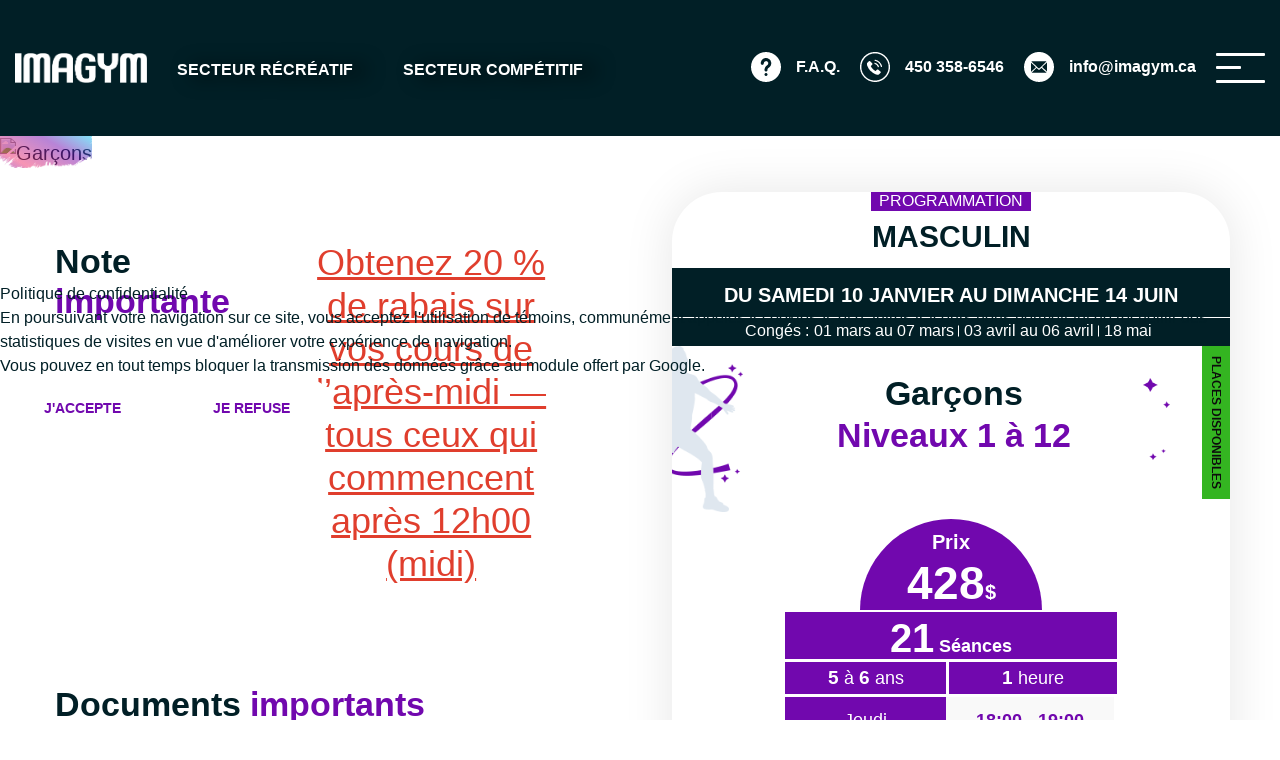

--- FILE ---
content_type: text/html; charset=utf-8
request_url: https://imagym.ca/secteur-recreatif/activite/garcons-niveaux-1-a-12-5-a-7-ans
body_size: 196751
content:
<!DOCTYPE html>
<html lang="fr-fr" dir="ltr" class="no-js">

<head>
<script type="text/javascript">  (function(){    function blockCookies(disableCookies, disableLocal, disableSession){    if(disableCookies == 1){    if(!document.__defineGetter__){    Object.defineProperty(document, 'cookie',{    get: function(){ return ''; },    set: function(){ return true;}    });    }else{    var oldSetter = document.__lookupSetter__('cookie');    if(oldSetter) {    Object.defineProperty(document, 'cookie', {    get: function(){ return ''; },    set: function(v){ if(v.match(/reDimCookieHint\=/) || v.match(/92d3bc2f5a4b4a338f45ee85554863f1\=/)) {    oldSetter.call(document, v);    }    return true;    }    });    }    }    var cookies = document.cookie.split(';');    for (var i = 0; i < cookies.length; i++) {    var cookie = cookies[i];    var pos = cookie.indexOf('=');    var name = '';    if(pos > -1){    name = cookie.substr(0, pos);    }else{    name = cookie;    } if(name.match(/reDimCookieHint/)) {    document.cookie = name + '=; expires=Thu, 01 Jan 1970 00:00:00 GMT';    }    }    }    if(disableLocal == 1){    window.localStorage.clear();    window.localStorage.__proto__ = Object.create(window.Storage.prototype);    window.localStorage.__proto__.setItem = function(){ return undefined; };    }    if(disableSession == 1){    window.sessionStorage.clear();    window.sessionStorage.__proto__ = Object.create(window.Storage.prototype);    window.sessionStorage.__proto__.setItem = function(){ return undefined; };    }    }    blockCookies(1,1,1);    }()); </script>


	<meta charset="utf-8">
	<base href="https://imagym.ca/">
	<meta name="author" content="Geant du web: http://www.geantduweb.ca/">
	<meta name="viewport" content="width=device-width, initial-scale=1, minimum-scale=1, maximum-scale=1, shrink-to-fit=no">
	<meta name="format-detection" content="telephone=no">
	<meta name="msapplication-TileColor" content="#FFFFFF">
	<meta name="msapplication-config" content="/templates/gdw/favicon/browserconfig.xml">
	<meta name="theme-color" content="#ffffff">
	<meta name="title" content="Imagym - Garçons">
	<meta property="og:type" content="website">
	<meta property="og:url" content="https://imagym.ca/secteur-recreatif/activite/garcons-niveaux-1-a-12-5-a-7-ans">
	<meta property="og:site_name" content="Imagym">
	<meta property="og:title" content="Imagym - Garçons">
	<meta property="og:image" content="https://imagym.ca/images/logos/img_partage_facebook.jpg">
	<meta name="generator" content="Joomla! - Open Source Content Management">
	<title>Imagym - Garçons</title>
	<link href="https://fonts.googleapis.com" rel="preconnect">
	<link href="https://fonts.gstatic.com" rel="preconnect" crossorigin="">
	<link href="https://cdn.jsdelivr.net" rel="preconnect">
	<link href="/favicon/apple-touch-icon.png" rel="apple-touch-icon" sizes="180x180">
	<link href="/favicon/favicon-32x32.png" rel="icon" sizes="32x32" type="image/png">
	<link href="/favicon/favicon-16x16.png" rel="icon" sizes="16x16" type="image/png">
	<link href="/favicon/site.webmanifest" rel="manifest">
	<link href="/favicon/safari-pinned-tab.svg" rel="mask-icon" color="#FFFFFF">

	<link href="/media/vendor/joomla-custom-elements/css/joomla-alert.min.css?0.2.0" rel="stylesheet" />
	<link href="/plugins/system/cookiehint/css/redimstyle.css?ca8e0d7c503e3690da2c4f7ac7198b4d" rel="stylesheet" />
	<link href="/templates/gdw/css/general.css" rel="stylesheet" />
	<link href="https://fonts.googleapis.com/css2?family=Barlow:wght@300;400;500;600;700&amp;family=Poppins:ital,wght@0,300;0,400;0,500;0,600;0,700;1,300;1,400;1,500;1,600;1,700&amp;display=swap" rel="stylesheet" />
	<link href="https://cdn.jsdelivr.net/npm/overlayscrollbars@1/css/OverlayScrollbars.min.css" rel="stylesheet" />
	<style>#redim-cookiehint-modal {position: fixed; top: 0; bottom: 0; left: 0; right: 0; z-index: 99998; display: flex; justify-content : center; align-items : center;}</style>

</head>
<body class="flex-body gdwgestion-activite  interior-page">
	<noscript><div class="banner">Attention : JavaScript doit être activé pour un fonctionnement correct de la siteweb.</div></noscript>
	<div class="alert alert-info rounded-0 visually-hidden-focusable"><a href="#content" class="alert-link">Aller au contenu principal</a></div>
		<input type="checkbox" id="sidebar-toggle" />	
	<header>
		<div class="container-gdw d-flex align-items-center">
			<div class="moduletable gdwheader"><a href="/"><img width="156.5" height="35" src="/images/logos/logo_@2x.png" alt="Imagym"></a></div>
			<div class="left d-flex align-items-center justify-content-center justify-content-lg-start">
				<div class="moduletable gdwbutton"><a href="/secteur-recreatif/activites"  class="btn transparent">
	<span>Secteur récréatif</span>
</a></div><div class="moduletable gdwbutton"><a href="/secteur-competitif/nos-activites/activites"  class="btn transparent">
	<span>Secteur compétitif</span>
</a></div>
			</div>
			<div class="right d-flex align-items-center justify-content-end">
				<div class="moduletable gdwbutton faq"> 
<a href="/f-a-q/faqs"  class="btn transparent">
			<svg role="img"><use xlink:href="icons/icons.svg#svg-faq" /></svg>
		<span>F.A.Q.</span>
</a></div><div class="moduletable gdwcontact tele-header"><a class="btn transparent" href="tel:450-358-6546"><svg><use xlink:href="/icons.svg#svg-phone"></use></svg><span>450 358-6546</span></a></div><div class="moduletable gdwcontact email"><div class="email"><a class="btn transparent" href="mailto:info@imagym.ca"><svg role="img"><use xlink:href="icons/icons.svg#svg-email" /></svg><span>info@imagym.ca</span></a></div></div>
									<div class="container-menu d-flex align-items-center text-uppercase">
						<div class="content-menu d-flex align-items-center justify-content-center">
							<label id="sidebar-title" class="sidebar-title" for="sidebar-toggle"><i></i><span></span></label>
						</div>
					</div>
					
					<div class="content-side">
						<div id="sidebar" class="side-bar offcanvas" tabindex="-1" aria-labelledby="sidebar-title">
					 		<div class="offcanvas-body"><div class="os-init" data-theme="dark">
								<div class="moduletable gdwmenu"><div id="gdwmenu112" class="collapsible">
<div class="menu-toggle"><i></i></div>
<div class="menu-closer d-none"><span>Retour</span></div>

<nav class="menu"><ul class="nav "><li class="item-112  default"><a href="/" >Accueil</a></li><li class="item-149  deeper parent"><a id="a-propos" class="nav-header  collapsed" data-bs-target="#submenu-a-propos" data-bs-toggle="collapse">À propos</a><div id="submenu-a-propos" class="submenu collapse" data-submenu="a-propos"><ul><li class="item-113 "><a href="/a-propos/qui-sommes-nous" >Qui sommes nous ?</a></li><li class="item-131 "><a href="/a-propos/informations-generales" >Informations générales</a></li><li class="item-127 "><a href="/a-propos/nos-dernieres-nouvelles/nouvelles" >Nos dernières nouvelles</a></li><li class="item-129 "><a href="/a-propos/notre-equipe/liste-equipe" >Notre équipe</a></li><li class="item-217 "><a href="/a-propos/nos-partenaires/partenaires" >Nos partenaires</a></li></ul></div></li><li class="item-116 "><a href="/quelques-photos/realisations" >Quelques photos</a></li><li class="item-114  current active"><a href="/secteur-recreatif/activites" aria-current="location">Secteur récréatif</a></li><li class="item-136  deeper parent"><a id="secteur-competitif" class="nav-header  collapsed" data-bs-target="#submenu-secteur-competitif" data-bs-toggle="collapse">Secteur compétitif</a><div id="submenu-secteur-competitif" class="submenu collapse" data-submenu="secteur-competitif"><ul><li class="item-142 "><a href="/secteur-competitif/nos-activites/activites" >Nos activités</a></li><li class="item-135 "><a href="/secteur-competitif/mur-des-athletes" >Mur des athlètes</a></li></ul></div></li><li class="item-172  deeper parent"><a id="camps-de-jour" class="nav-header  collapsed" data-bs-target="#submenu-camps-de-jour" data-bs-toggle="collapse">Camps de jour</a><div id="submenu-camps-de-jour" class="submenu collapse" data-submenu="camps-de-jour"><ul><li class="item-173 "><a href="/camps-de-jour/ete-2025" >Été 2026</a></li><li class="item-174 "><a href="/camps-de-jour/relache-2024" >Relâche 2026</a></li></ul></div></li><li class="item-195  deeper parent"><a id="competitions" class="nav-header  collapsed" data-bs-target="#submenu-competitions" data-bs-toggle="collapse">Compétitions</a><div id="submenu-competitions" class="submenu collapse" data-submenu="competitions"><ul><li class="item-222 "><a href="/competitions/2e-coupe-quebec-gam-12-au-15-fevrier-montreal" >2e Coupe Québec GAM - 12 au 15 février - Montréal</a></li><li class="item-223 "><a href="/competitions/2e-evaluation-defi-provincial-13-au-15-decembre-quebec" >2e évaluation défi provincial - 13 au 15 décembre - Québec</a></li></ul></div></li><li class="item-146  deeper parent"><a id="boutique" class="nav-header  collapsed" data-bs-target="#submenu-boutique" data-bs-toggle="collapse">Boutique</a><div id="submenu-boutique" class="submenu collapse" data-submenu="boutique"><ul><li class="item-150 "><a href="/boutique/articles-promotionnels" >Articles promotionnels</a></li><li class="item-152 "><a href="/boutique/accessoires-gymnastique" >Accessoires de gymnastique</a></li><li class="item-153 "><a href="/boutique/tenues-gymnastique" >Tenues de gymnastique</a></li></ul></div></li><li class="item-158  deeper parent"><a id="politiques" class="nav-header  collapsed" data-bs-target="#submenu-politiques" data-bs-toggle="collapse">Politiques</a><div id="submenu-politiques" class="submenu collapse" data-submenu="politiques"><ul><li class="item-157 "><a href="/politiques/politique-de-confidentialite" >Politique de confidentialité</a></li><li class="item-156 "><a href="/politiques/politiques-annulation-remboursement" >Politiques annulation et remboursement</a></li><li class="item-169 "><a href="/politiques/accord-dpa" >Accord débits pré-autorisés</a></li><li class="item-194 "><a href="/politiques/fonds-des-athletes" >Fonds des athlètes</a></li></ul></div></li><li class="item-125 "><a href="/f-a-q/faqs" >F.A.Q.</a></li><li class="item-193 "><a href="/votre-compte" >Votre compte</a></li><li class="item-117 "><a href="/nous-joindre/contact" >Nous joindre</a></li></ul></nav>
</div></div>
							</div></div>
						</div>
					</div>
							</div>
		</div>
	</header>
		
		
	<main id="content">
		<div id="system-message-container" aria-live="polite"></div>

		<div id="gdwgestion" class="activite">
  <div class="item d-flex flex-wrap">
    <div class="col-12 col-lg item-img-mobile order-1 d-lg-none">
      <div class="top-detail"><div class="programmation"><span>Programmation</span></div><div class="sex">Masculin</div></div><div class="entete d-flex flex-wrap"><div class="img-avant d-none d-md-block"><div class="img-entete entete_1"></div></div><div class="content-titre"><div class="titre">Garçons</div><div class="sous-titre">Niveaux 1 à 12</div></div><div class="img-apres d-none d-md-block"></div></div>      <div class="content-img">
                <figure class="image position-relative">
          <div class="degrade"></div>
          <img src="/components/com_gdwgestion/download.php?fileid=2913" alt="Garçons" class="img-fluid" loading="lazy"/>
        </figure>
      </div>
    </div>
    <div class="col-12 col-lg item-texte order-3 order-lg-2">
      <div class="content-img d-none d-lg-block">
                <figure class="image position-relative">
          <div class="degrade"></div>
          <img src="/components/com_gdwgestion/download.php?fileid=2913" alt="Garçons" class="img-fluid" loading="lazy"/>
        </figure>
      </div>

              <div class="note content d-flex flex-wrap" data-anijs="if: scroll, on: window, do: bounceInLeft animated, before: scrollReveal">
          <div class="col content-titre">
            <div class="titre">Note <span>importante</span></div>
          </div>
          <div class="col desc">
            <div class="articlecontent"><p style="text-align: center;"><span style="text-decoration: underline; font-size: 36px; color: #e03e2d;">Obtenez 20 % de rabais sur vos cours de l’après-midi — tous ceux qui commencent après 12h00 (midi)</span></p></div>
          </div>
        </div>
                    <div class="documents content" data-anijs="if: scroll, on: window, do: bounceInLeft animated, before: scrollReveal">
          <div class="col content-titre">
            <div class="titre">Documents <span>importants</span></div>
          </div>
          <div class="col desc">
            <div class="content-docs"><p><a class="btn transparent" href="/components/com_gdwgestion/download.php?fileid=3784" target="_blank"><span>Code d'éthique parents récréatif</span><svg><use xlink:href="/icons.svg#svg-nav"></use></svg></a></p><p><a class="btn transparent" href="/components/com_gdwgestion/download.php?fileid=4361" target="_blank"><span>Calendrier hiver/printemps 2026</span><svg><use xlink:href="/icons.svg#svg-nav"></use></svg></a></p></div>          </div>
        </div>
            
              <div class="reglement content" data-anijs="if: scroll, on: window, do: bounceInLeft animated, before: scrollReveal">
          <div class="col content-titre">
            <div class="titre">Règlements <span>Généraux</span></div>
          </div>
          <div class="col desc">
            <div class="articlecontent">
              <ul>
<li>Imagym se réserve le droit d'annuler un cours par manque d'inscriptions.</li>
<li>Imagym se garde le droit d'apporter des modifications aux horaires d'entraînement.</li>
<li>Imagym se réserve le droit de jumeler 2 cours de niveau ou de discipline semblable.</li>
<li>Le port du maillot/singlet de gymnastique est obligatoire en tout temps. Le port d'un short et torse nu sera accepté pour les garçons. Un enfant pourra se voir refuser l'accès au gymnase s'il ne porte pas les vêtements demandés.</li>
<li>Le classement des athlètes se fera selon l'âge de l'enfant en date du <strong><span style="text-decoration: underline;">30 septembre</span> </strong>pour la session d'automne et en date du <strong><span style="text-decoration: underline;">30 janvier</span></strong> pour la session hiver/printemps. AUCUNE EXCEPTION.</li>
<li>Un montant de 35$ correspondant au prix de l'affiliation obligatoire à la Fédération de Gymnastique du Québec sera chargé lors de l'inscription de votre enfant. Cette affiliation sera valide du 1er septembre 2024 au 31 août 2025.</li>
<li><a href="/images/affiliation-grille-de-tarification-24-25.pdf" target="_blank" rel="noopener">Grille tarification d'affiliation 2024-2025</a></li>
</ul>            </div>
          </div>
        </div>
      
              <div class="annulation content" data-anijs="if: scroll, on: window, do: bounceInLeft animated, before: scrollReveal">
          <div class="col content-titre">
            <div class="titre">Politiques <span>d'annulation</span></div>
          </div>
          <div class="col desc">
            <div class="articlecontent"><p><strong>Toute demande d'annulation doit être envoyé par courriel à info@imagym.ca</strong></p>
<ul>
<li><strong>Avant le début de la session</strong> : Vous devrez annuler une semaine avant le début du premier cours (7 jours ouvrables).</li>
<li><strong>Les cours sont commencés </strong>: Vous devrez annuler au maximum 24h avant le début du prochain cours, si non celui-ci sera considéré comme ayant eu lieu. Vous payez les cours qui ont déjà eu lieu, que votre enfant ai été présent ou non, et des frais administratifs correspondant au plus petit des montants suivants: 50$ ou 10% du prix des cours de la session qui n’ont pas été suivis.</li>
<li><strong>Arrêt pour cause médicale</strong> : Sur présentation d’un billet médical, un crédit sera émis pour la durée du congé prescrit. Afin d’obtenir un crédit ou un remboursement pour la durée du congé prescrit, un billet médical doit nous être envoyé dans les 7 jours suivants la date inscrits sur le billet médical.</li>
<li><strong>Refus </strong>: Nous nous réservons le droit de refuser l’admission d’un athlète à son cours en cas de non-respect de l’entente de paiement ou de non paiement.</li>
<li><strong>Fermeture hors de notre contrôle</strong> : Aucun remboursement en cas de fermeture pour ex: manque d'électricité, manque d'eau, etc.</li>
<li><strong>Annulation après le dernier cours</strong> : Nous souhaitons vous informer qu'aucun remboursement ne pourra être effectué, que votre enfant ait assisté ou non aux cours.</li>
</ul>
<p><a href="/politiques/politiques-annulation-remboursement">En savoir plus</a></p>
<p> </p>
<ul>
<li><strong><span style="font-size: 24px;"><span style="font-size: 36px;"><span style="color: #000000;">Informations</span> générales</span> :</span> </strong><a href="/a-propos/informations-generales">Cliquez ici !</a><strong>  </strong></li>
</ul></div>
          </div>
        </div>
          </div>
    <div class="col-12 col-lg item-details order-2 order-lg-3">
      <div class="inner-sticky">
        <div class="inner-details">
          <div class="top-detail d-none d-lg-block"><div class="programmation"><span>Programmation</span></div><div class="sex">Masculin</div></div>          <div class="date-conge">
            <div class="date">Du samedi 10 janvier au dimanche 14 juin</div>                          <div class="conge d-flex align-items-center justify-content-center flex-wrap">
                <i>Congés&nbsp;:</i>
                <span>01 mars au 07 mars</span><span>03 avril au 06 avril</span><span>18 mai</span>              </div>
                      </div>
          <div class="content-tag">
            <div class="entete d-none d-lg-flex flex-wrap"><div class="img-avant d-none d-md-block"><div class="img-entete entete_1"></div></div><div class="content-titre"><div class="titre">Garçons</div><div class="sous-titre">Niveaux 1 à 12</div></div><div class="img-apres d-none d-md-block"></div></div>                          <div class="prices">
                                  <div class="content-prix">
                    <div class="prix text-center">
                      <div class="titre">Prix</div>
                      <div class="montant">
                        <span>428</span>$                      </div>
                    </div>
                    <div class="seance text-center"><span>21</span> Séances</div>
                    <div class="content-age text-center d-flex flex-wrap justify-content-between">
                      <div class="age col col-gauche"><span>5</span> à <span>6</span> ans</div>
                      <div class="heure col col-droite"><span>1</span> heure</div>
                    </div>
                    <div class="content-heures-dates text-center">
                      <div class="heures-dates d-flex flex-wrap"><div class="jour col col-gauche yesday">Jeudi</div><div class="heures col col-droite">18:00 - 19:00</div></div><div class="heures-dates d-flex flex-wrap"><div class="jour col col-gauche yesday">Samedi</div><div class="heures col col-droite">8:30 - 9:30</div></div><div class="heures-dates d-flex flex-wrap"><div class="jour col col-gauche "></div><div class="heures col col-droite">9:45 - 10:45</div></div>                    </div>
                  </div>
                                  <div class="content-prix">
                    <div class="prix text-center">
                      <div class="titre">Prix</div>
                      <div class="montant">
                        <span>388</span>$                      </div>
                    </div>
                    <div class="seance text-center"><span>19</span> Séances</div>
                    <div class="content-age text-center d-flex flex-wrap justify-content-between">
                      <div class="age col col-gauche"><span>5</span> à <span>6</span> ans</div>
                      <div class="heure col col-droite"><span>1</span> heure</div>
                    </div>
                    <div class="content-heures-dates text-center">
                      <div class="heures-dates d-flex flex-wrap"><div class="jour col col-gauche yesday">Lundi</div><div class="heures col col-droite">18:15 - 19:15</div></div>                    </div>
                  </div>
                                  <div class="content-prix">
                    <div class="prix text-center">
                      <div class="titre">Prix</div>
                      <div class="montant">
                        <span>343</span>$                      </div>
                    </div>
                    <div class="seance text-center"><span>21</span> Séances</div>
                    <div class="content-age text-center d-flex flex-wrap justify-content-between">
                      <div class="age col col-gauche"><span>5</span> à <span>6</span> ans</div>
                      <div class="heure col col-droite"><span>1</span> heure</div>
                    </div>
                    <div class="content-heures-dates text-center">
                      <div class="heures-dates d-flex flex-wrap"><div class="jour col col-gauche yesday">Samedi</div><div class="heures col col-droite">12:30 - 13:30</div></div>                    </div>
                  </div>
                              </div>
                                      <div class="courte text-center">
                <div class="articlecontent"><p>RÉCRÉAGYM - Gymnastique sur appareils basée sur le programme Récréagym (12 niveaux)</p></div>
              </div>
                        <div class="work-alone text-center">
                          </div>
            <div class="work-alone work-spectacle text-center">
              <p>spectacle annuel</p>            </div>
                          <div class="courte text-center">
                <div class="articlecontent"><p>Le port d’un maillot spécifique (choisis par Imagym) sera obligatoire. Ce maillot est essentiel pour assurer l’uniformité et l’esthétique de l’événement. Le maillot est également obligatoire pour les photos. </p>
<p> </p></div>              </div>
                                      <div class="coordonnateur text-center">
                <div class="titre">Coordonnateur <span>du secteur</span></div>
                <p>Camille Surprenant</p>
                <p><a href="mailto:recreatif@imagym.ca"><span>recreatif<wbr/>@imagym.ca</span></a></p>                <p><a href="tel:450-358-6546#106">450 358-6546 #106</a></p>              </div>
                                    <div class="tag nolien" style="--bg-color:#34b521;--bg-texte:#0d0c0c"><span>Places disponibles</span></div>          </div>
                    
        </div>
                  <div class="content-btn btn-bas text-center">
            <a href="/a-propos/informations-generales" class="btn transparent">
              <span>Informations générales</span>
              <svg><use xlink:href="/icons.svg#svg-nav"></use></svg>
            </a>
          </div>
              </div>
    </div>
    <div class="footer col-12 order-4 text-center">
      <div class="container-gdw">
        <a href="/secteur-recreatif/activites" class="btn">
          <span>Retour à la liste des activités</span>
        </a>
      </div>
    </div>
  </div>
</div>


		
	</main>
	
	<footer>
		<div class="moduletable gdwcontact"><div class="contact-details">
	<div class="row">
		<div class="col-logo col d-flex align-items-center">
			<div class="content-logo">
				<a href="/"><img width="156.5" height="35" src="/images/logos/logo_@2x.png" alt="Imagym"></a><div class="service-box clearfix"><div class="titre">Suivez & Partagez-nous&nbsp;:</div><div class="social-toolbox d-flex justify-content-center a2a_kit"><a class="social-facebook " href="https://www.facebook.com/EcoleDeGymnastiqueImagym/ " target="_blank" rel="nofollow noreferrer"><i class="d-flex align-items-center justify-content-center"><svg role="img"><use xlink:href="/icons/icons.svg#facebook"/></svg></i></a><a class="social-twitter a2a_button_twitter"><i class="d-flex align-items-center justify-content-center"><svg role="img"><use xlink:href="/icons/icons.svg#twitter"/></svg></i></a><a class="social-linkedin a2a_button_linkedin"><i class="d-flex align-items-center justify-content-center"><svg role="img"><use xlink:href="/icons/icons.svg#linkedin"/></svg></i></a><a class="social-instagram " href="https://www.instagram.com/club_imagym/?hl=fr" target="_blank" rel="nofollow noreferrer"><i class="d-flex align-items-center justify-content-center"><svg role="img"><use xlink:href="/icons/icons.svg#instagram-square"/></svg></i></a></div></div>			</div>
		</div>
		<div class="col-addr col">
			<div class="addr-block block"><h6>Adresse</h6><p><strong>Complexe sportif Vivacité</strong></p><p>275, avenue du Parc<br />Saint-Jean-sur-Richelieu, (Québec) &nbsp;J2W&nbsp;1N1</p></div><div class="tele-block block"><h6>Téléphone</h6><p><a href="tel:450-358-6546">450 358-6546</a></p></div><div class="email-block block"><h6>Courriel</h6><p><a href="mailto:info@imagym.ca">info@imagym.ca</a></p></div>		</div>
		<div class="col col-social">
			<div class="service-box clearfix"><div class="titre">Suivez & Partagez-nous&nbsp;:</div><div class="social-toolbox d-flex justify-content-center a2a_kit"><a class="social-facebook " href="https://www.facebook.com/EcoleDeGymnastiqueImagym/ " target="_blank" rel="nofollow noreferrer"><i class="d-flex align-items-center justify-content-center"><svg role="img"><use xlink:href="/icons/icons.svg#facebook"/></svg></i></a><a class="social-twitter a2a_button_twitter"><i class="d-flex align-items-center justify-content-center"><svg role="img"><use xlink:href="/icons/icons.svg#twitter"/></svg></i></a><a class="social-linkedin a2a_button_linkedin"><i class="d-flex align-items-center justify-content-center"><svg role="img"><use xlink:href="/icons/icons.svg#linkedin"/></svg></i></a><a class="social-instagram " href="https://www.instagram.com/club_imagym/?hl=fr" target="_blank" rel="nofollow noreferrer"><i class="d-flex align-items-center justify-content-center"><svg role="img"><use xlink:href="/icons/icons.svg#instagram-square"/></svg></i></a></div></div>		</div>
		<div class="col col-schd">
			<div class="content-schd"><h6>Horaire de la réception</h6><div class="journee d-flex"><span>lundi</span><span>17h00 - 20h30</span></div><div class="journee d-flex"><span>mardi</span><span>17h00 - 20h30</span></div><div class="journee d-flex"><span>mercredi</span><span>17h00 - 20h30</span></div><div class="journee d-flex"><span>jeudi</span><span>17h00 - 20h30</span></div><div class="journee d-flex"><span>vendredi</span><span>17h00 - 20h30</span></div><div class="journee d-flex"><span>samedi</span><span>08h00 - 16h30</span></div><div class="journee d-flex"><span>dimanche</span><span>08h00 - 16h30</span></div></div>			<div class="content-misc d-flex flex-wrap align-items-center"><h6>Nous sommes fier membre</h6><p><a href="https://www.gymqc.ca/" target="_blank" rel="noopener"><img src="/images/logos/logo_gymnastique_quebec.png" alt="Logo gymnastique quebec" width="170" height="80" /></a></p></div>		</div>
	</div>
</div></div>
		<div class="moduletable footer"><div class="container-fluid max-width"><div class="row align-items-center justify-content-between"><p class="col-12 col-sm-auto">Tous droits réservés 2023 - 2026 <span>&copy; Imagym</span></p><p class="col-12 col-sm-auto"><a href="http://www.geantduweb.ca/" target="_blank">Conception web</a>&nbsp;&nbsp;<a href="http://www.geantduweb.ca/" target="_blank"><svg xmlns="http://www.w3.org/2000/svg" viewBox="0 0 100 12.56" width="106" height="14"><path d="M24.27.1A1.74,1.74,0,0,0,22.6,1.25a10.39,10.39,0,0,0-.4,1.1c-.38,1.13-.75,2.27-1.1,3.4-.09.3-.21.63-.3.94-.68-1.76-1.36-3.52-2.06-5.25A1.91,1.91,0,0,0,17.21.12,2,2,0,0,0,16,.31a1.94,1.94,0,0,0-.8.94c-.45.94-.77,1.95-1.15,2.91-.14.35-.26.68-.4,1l-.35.89c0,.14-.12.3-.16.45a.47.47,0,0,1-.09.19,1.85,1.85,0,0,0-.54-1,2.31,2.31,0,0,0-1.43-.26H5.51a1.75,1.75,0,0,0-.61,0,.47.47,0,0,0-.26.54,10.25,10.25,0,0,0,.19,1.38.53.53,0,0,0,.49.35,1.15,1.15,0,0,1,.94.49c.21.38.35.8.54,1.2a3.44,3.44,0,0,1-2.58-.7A3.26,3.26,0,0,1,3.07,6,3.21,3.21,0,0,1,7.22,3.24,6.82,6.82,0,0,1,8.7,4a1.6,1.6,0,0,0,1.45.14A1.47,1.47,0,0,0,11,2.23a2.83,2.83,0,0,0-1-1A6.3,6.3,0,0,0,.21,4.7,6.22,6.22,0,0,0,1.1,9.83a6.28,6.28,0,0,0,4.15,2.65,6.72,6.72,0,0,0,3.12-.26,5.64,5.64,0,0,0,1.41-.7,1.51,1.51,0,0,0,.3-.23s.23-.14.23-.19,0-.14,0-.16L9.35,8.31c-.07-.16-.12-.35-.19-.52h.66a1,1,0,0,1,.26,0s.07.14.09.21c.19.45.35.89.52,1.34s.4,1,.61,1.52a3.06,3.06,0,0,0,.75,1.31,2,2,0,0,0,1.9.16A2.3,2.3,0,0,0,15,11l.84-2c.38-.94.77-1.88,1.15-2.81l1.62,3.75c.21.47.38,1,.61,1.41a1.79,1.79,0,0,0,1.1,1.08,2.13,2.13,0,0,0,1.52-.12c.7-.4.91-1.36,1.2-2.06s.45-1.22.7-1.83c.52-1.31,1-2.65,1.5-4l.56-1.5a3.22,3.22,0,0,0,.3-1.13A1.66,1.66,0,0,0,25.2.31,2.49,2.49,0,0,0,24.27.1Zm8.84,10.74c-2.93,0-4.2-1.62-4.2-3.89s1.5-3.82,4.29-3.82a5.44,5.44,0,0,1,2.44.45L35.1,4.91a4.38,4.38,0,0,0-1.57-.23A2,2,0,0,0,31.35,7c0,1.62.66,2.39,1.59,2.39a1.25,1.25,0,0,0,.52-.09V7.49h-.87V6.27h3.19v4.15A6.71,6.71,0,0,1,33.11,10.84Zm5.35-2.37c.14.66.59,1,1.48,1a5.31,5.31,0,0,0,1.9-.3l.45,1.27a6.83,6.83,0,0,1-2.6.45c-2.27,0-3.4-1.31-3.4-3.07a2.9,2.9,0,0,1,3.21-3c2.13,0,3,1.29,3,3.24Zm.89-2.56c-.68,0-1.15.54-1.08,1.57l2-.28C40.3,6.36,40,5.91,39.34,5.91Zm.47-1.59H38.57l.87-1.57c.63-.33,1.9-.35,2.11,0Zm5.84,6.52c-2.06,0-3.14-.66-3.14-1.92,0-1.5,1.78-1.92,3.82-2.06V6.62c0-.49-.4-.63-1.08-.63a5.54,5.54,0,0,0-1.85.35l-.47-1.17a8.28,8.28,0,0,1,2.79-.45c1.66,0,2.79.63,2.79,2.27v3.4A7.26,7.26,0,0,1,45.65,10.84Zm.66-3.1c-1,.07-1.64.26-1.64,1.1,0,.61.4.87,1.08.87a1.16,1.16,0,0,0,.56-.09Zm6.59,2.93v-4c0-.45-.33-.68-.87-.68a2.08,2.08,0,0,0-.61.09v4.6H49.1V5.16a9.06,9.06,0,0,1,3-.45c2.16,0,3.14.66,3.14,1.92v4Zm5.58.16c-1.52,0-2.2-.8-2.2-1.78V6.17H55.5V4.88h.77V3.69l2.3-.49V4.88h1V6.17h-1V8.85c0,.45.21.63.56.63a1,1,0,0,0,.45-.09v1.24A2.39,2.39,0,0,1,58.48,10.84Zm7.32,0c-2,0-3.14-1.08-3.14-3a2.87,2.87,0,0,1,3-3.1,4.87,4.87,0,0,1,1.13.12V2.26h1.34v8.16A5.39,5.39,0,0,1,65.79,10.84Zm1-5.28a4.13,4.13,0,0,0-.8-.09C64.57,5.47,64,6.55,64,7.79,64,9.2,64.57,10,65.84,10a2.23,2.23,0,0,0,.91-.19Zm4.81,5.28c-1.78,0-2.56-.77-2.56-2v-4h1.34v4c0,.61.42,1.08,1.29,1.08a2.84,2.84,0,0,0,1.15-.19V4.88h1.34v5.53A6.47,6.47,0,0,1,71.56,10.84Zm13.76-.16H83.14L82.34,8a4.36,4.36,0,0,1-.14-.87h0A4.36,4.36,0,0,1,82,8l-.82,2.72H79L77.19,4.88h2.32l.66,3a4.71,4.71,0,0,1,.12.94h0a6.85,6.85,0,0,1,.19-.94l.87-3h1.92l.82,3a7.47,7.47,0,0,1,.16.94h0a5.54,5.54,0,0,1,.14-.94l.73-3h2Zm3.92-2.2c.14.66.59,1,1.48,1a5.31,5.31,0,0,0,1.9-.3l.45,1.27a6.83,6.83,0,0,1-2.6.45c-2.27,0-3.4-1.31-3.4-3.07a2.9,2.9,0,0,1,3.21-3c2.13,0,3,1.29,3,3.24Zm.91-2.56c-.68,0-1.15.54-1.08,1.57l2-.28C91.09,6.36,90.79,5.91,90.15,5.91Zm6.19,4.92a6.11,6.11,0,0,1-2.65-.45V2.26H96V5a4,4,0,0,1,1.24-.19A2.67,2.67,0,0,1,100,7.6C100,9.69,98.69,10.84,96.34,10.84Zm.23-4.9A1.28,1.28,0,0,0,96,6V9.55a1.37,1.37,0,0,0,.49.07c.77,0,1.17-.7,1.17-1.88S97.42,5.94,96.58,5.94Z"/></svg></a></p></div></div></div>	</footer>
	
	<div class="anchor"></div>
	<div class="d-hide"><svg xmlns="http://www.w3.org/2000/svg">
	<defs>
		<clipPath id="block-white" transform="scale(0.00165289,0.00724637)" clipPathUnits="objectBoundingBox">
			<path d="M518.4,129.1c-2-0.2-3.1,0.1-2.5,1.3c0.7,1.3,1.9,2.4,5.3,2.4c-0.1-1,3.6,0.3,2.9-1.6C523.4,129.3,520.8,129.3,518.4,129.1z"/>
			<path d="M539.7,117.1c5.7,1.4,10.7-0.3,15.8-1.1C549.9,115.1,544.6,115.5,539.7,117.1z"/>
			<path d="M185,11.8c4.1,0.9,7.3,0.6,11.2-1.2C191.9,10.4,188,9.1,185,11.8z"/>
			<path d="M360.9,131.8c5.2,0,10.4,0,15.7,0C371.2,130.2,366.1,131.5,360.9,131.8z"/>
			<path d="M539.7,1.7c1,0,2.1,0,3.1,0l0,0c9.3,0,18.6,0,27.9,0c4.1,0,8.2,0,12.3,0c3.8,0,7.7,0.4,11.3-0.8c-5.3-0.2-10.5-1.7-15.8,0c-2.6,0-5.1,0-7.7-0.1h0c-8.8,0-17.7,0-26.5,0.1c-2.8-1.4-6.1-0.7-9.2-0.8c-3.2,0.7-6.8-0.6-11.2,0.8C529.8,2.2,534.8,1.7,539.7,1.7z"/>
			<path d="M429.6,134.3c4.1,0,8.2,0,13.7,0C437.7,131.6,433.7,134.4,429.6,134.3z"/>
			<path d="M470.3,134.4c3.5,0,6.1,0,9.8,0C476.5,132.9,474,130.7,470.3,134.4z"/>
			<path d="M430,128.4c-0.6-1.4-3.6-0.9-5.5,0c-1.2,0.3-2.3,0.5-3.5,0.8h0c-2.4-1.1-2.6,0.9-4.2,0.9c-3.6-2.9-8.5,0.1-12.5-0.8c-1.6-0.1-3.7,0.2-3.3,1c0.6,1.3,3.1,0.6,4.9,0.7c3.1,2,6.3-0.6,9.4,0c2.1,0,4.2-0.1,6.3-0.1c0.9,0,1.9,0,2.8,0C428.1,131.4,430.8,130.3,430,128.4z"/>
			<path d="M339.1,6.2c1.1-0.1,2.3-0.3,3.4-0.4c-0.6-0.4-1.2-0.9-1.9-1.3c-1.8-1-2.5,0-3.2,0.7c-2.7,0-5.4,0-8.1,0C332.3,6.9,335.4,7.8,339.1,6.2z"/>
			<path d="M386.8,129.7c-1.3,0.3-2.1,1.4-1.4,1.8c1.8,1,4.2,0.5,7.3,0.3C390.5,130.6,389.9,128.9,386.8,129.7z"/>
			<path d="M529.6,131.2c3.6-0.1,7.2-0.2,10.8-0.1C536.8,130.1,533.1,129.8,529.6,131.2z"/>
			<path d="M386.1,2.7c2.5,0.5,3.8-1.8,6.9-0.9c-2.2-0.9-4.2-2-6.6-1C385.8,1.1,385.8,2.6,386.1,2.7z"/>
			<path d="M493.3,123.1c3.8-0.9,7.9-0.7,11.9-1.1C497.3,121.3,497.3,121.3,493.3,123.1z"/>
			<path d="M44,19c1.3-0.2,2.2-0.7,2.3-1.5c-0.4-0.7-0.8-1.4-2.5-1.2c-1.1,0.2-2.6,0.4-2.1,1.4C42,18.4,42.3,19.2,44,19z"/>
			<path d="M530.7,118.1c3.7-0.4,6.6,0.5,8.9-1C536.8,116.5,533.9,115.3,530.7,118.1z"/>
			<path d="M539.6,117.1C539.6,117.1,539.6,117.1,539.6,117.1c0.1,0,0.1,0,0.1,0C539.7,117.1,539.6,117.1,539.6,117.1C539.6,117.1,539.6,117.1,539.6,117.1z"/>
			<path d="M382.5,6.6c-2.2-0.3-4.2-1.9-7.6-0.4C377.5,7.4,379.9,7,382.5,6.6z"/>
			<path d="M231.7,8.8c1.6,0.6,3.2,1.1,4.8,1.7c2.6,0,5.1,0,8.5,0c-2.5-1.6-4.7-1.7-7-1.7c-0.9-2.8-4.4-0.1-6.2-1c-1.3-0.9-3.1-0.8-3.3,0.1C228.1,9.3,230.5,8.5,231.7,8.8z"/>
			<path d="M443.6,129.2c2,1.5,4,1.1,7,0.7C448,128.2,446.1,128.2,443.6,129.2z"/>
			<path d="M505.2,130.5c-3.5,0-6.9,0-10.4,0c0,0.1,0,0.3,0,0.4c3.4,0,6.9,0,10.3,0C505.1,130.8,505.1,130.6,505.2,130.5z"/>
			<path d="M396.7,138c4.7,0.2,6.9-0.4,10.3-1.4C402.6,136.2,400.3,137,396.7,138z"/>
			<path d="M502.5,132.5c4.5,0.5,7.6,0.5,12.5-0.2C510,131.9,507,131.7,502.5,132.5z"/>
			<path d="M55.5,20c1.2,0.1,2.6,0.2,3.2-0.7c0.1-0.8-1.1-0.9-2-0.9c-1.2-0.1-2.7-0.2-3.1,0.7C53.2,20,54.6,20,55.5,20z"/>
			<path d="M114.7,130.8c2.5,0.2,4.7,0.7,6.8-0.3C119.1,129.3,116.9,129.2,114.7,130.8z"/>
			<path d="M516.4,118.9c2.3-0.2,5.2,0.4,6.6-1.3c-2.3-1.1-4.4,0-6.5,0.2C517.2,118.2,517.2,118.6,516.4,118.9z"/>
			<path d="M424,3.8c1.1-0.1,1.7-0.6,1.1-1.3c-0.4-0.5-0.6-1.1-1.9-1.1c-1,0.3-1.6,0.8-1.3,1.4C422.1,3.4,422.8,4,424,3.8z"/>
			<path d="M491.1,124.5c-1.9-0.6-3.3,0-5.4,1.5c2.9-0.2,4.5-0.3,6.2-0.5C491.7,125.2,491.6,124.6,491.1,124.5z"/>
			<path d="M494.5,125c2.9,0,5.1,0,8.9,0C499.4,123.9,497.3,123.8,494.5,125z"/>
			<path d="M116.8,126.7C116.8,126.7,116.8,126.7,116.8,126.7c-3.4-1.4-7.3-0.7-11-0.8c1.5-2.8-2.7-1.4-4.4-1.9c-2.6-1.1-5.3-0.9-10-0.3c4,0.6,6.1,0.9,8.2,1.3c1.7,1,3,2.5,6.3,1.7c3,0,6,0.1,9,0.1C115.6,126.7,116.2,126.7,116.8,126.7z"/>
			<path d="M468.2,127.5c1-3-3.2-1.1-4.8-1.6c-3.4-0.8-3.4,1.8-6.1,1.8c-1.3-0.1-3.3-1.3-3.9-0.2c-0.8,1.5,1.7,1.8,3.9,1.8c2.1,0,4.1,0,6.2,0c2.3-0.1,5,0.9,6.7-0.7C470.3,128.5,468.9,127.9,468.2,127.5z"/>
			<path d="M190.5,15c0.2,0.6,1.4,0.8,2.4,0.6c0.8-0.2,1.6-0.5,3.3-1.1c-2-0.2-2.9-0.4-3.7-0.4C191.5,14.1,190.2,14.2,190.5,15z"/>
			<path d="M179.6,11.1c-2.3-0.9-3.8-0.1-5.4,0.2c-2.6-1.7-4.6-0.8-6.5,0.6c2.2-0.2,4.3-0.4,6.5-0.6C176.6,14.1,177.7,11.8,179.6,11.1z"/>
			<path d="M96.2,10.9c-2.4-0.2-4.2,0.2-5.8,1.1C92.1,12,94.6,12.9,96.2,10.9z"/>
			<path d="M594.4,8.2c-4.6,0-7,0-9.5,0C587.4,8.9,589.9,8.9,594.4,8.2z"/>
			<path d="M45.3,21.6c0.2-0.1,0.2-0.6,0-0.7c-2.1-0.7-3.5,0.3-5.5,0.6C41.8,21.9,43.5,22.1,45.3,21.6z"/>
			<path d="M250.4,12.4c-3.4,0-5,0-8.6,0C245.8,13.9,247.3,13.2,250.4,12.4z"/>
			<path d="M546.7,129.5c-0.9,0.1-1.8,0.3-2.5,0.6c-0.1,0.1,0.1,0.8,0.4,0.9c1.3,0.3,2.3,0,3.1-0.7C548.2,129.7,547.4,129.4,546.7,129.5z"/>
			<path d="M191,7.2c-3.3-0.3-5,0.1-6.2,1.3C187.3,8.9,188.9,8.3,191,7.2z"/>
			<path d="M587.8,6.8c2.1,0.4,4.1,0.4,7.5-0.3C591.8,6.3,589.8,5.6,587.8,6.8z"/>
			<path d="M452,3c1.2,0.8,2.6-0.1,4.7-0.9c-1.6-0.1-2.3-0.3-3-0.2C452.6,1.9,450.7,2.1,452,3z"/>
			<path d="M513,0.4c-1.9,0-4-0.9-6.2,0.2C508.9,1.1,510.9,0.9,513,0.4z"/>
			<path d="M263.1,12.2c1.3,0,2.9-0.2,1.2-1.1c-1-0.5-2.2,0.1-4.1,0.8C261.7,12.1,262.4,12.3,263.1,12.2z"/>
			<path d="M326.6,131.8c-0.3,0.1-0.5,0.7-0.4,0.7c1.3,0.5,2.7,0.5,4.1,0C329.3,131.6,328.1,131.3,326.6,131.8z"/>
			<path d="M89.4,132c0.2,0.3,0.8,0.6,1.4,0.7c0.4,0,0.9-0.4,1.4-0.6c-0.5-0.3-0.9-0.6-1.6-1C90.1,131.5,89.3,131.9,89.4,132z"/>
			<path d="M204.3,9.8c-0.5-0.6-1.4-0.7-2.4-0.4c-0.6,0.2-1,0.5-1.6,0.7c0.9,0.1,1.7,0.3,2.6,0.3C203.6,10.5,204.5,10.4,204.3,9.8z"/>
			<path d="M48.3,130.9c1.6-0.3,3.5,0.9,4.8-0.4C51.4,130.1,49.8,130,48.3,130.9z"/>
			<path d="M260.2,9.7c0.6-0.6,1.1-1.2,1.5-1.7c0.5-0.6-0.2-0.9-1-0.7c-0.8,0.2-1.4,0.7-2,1.2C258.7,8.6,259.2,8.9,260.2,9.7z"/>
			<path d="M114.9,126.8c1.7,1.3,4,1.1,6.6,1.2c-1.1-1.7-3.1-1.3-4.7-1.3c0,0,0,0,0,0C116.3,127.1,115.6,127.1,114.9,126.8z"/>
			<path d="M198.4,8.1c0.6,0.2,1.3,0.3,1.8-0.5c-0.7-0.3-1.4-0.6-2.3-0.8c-0.9-0.2-1.6,0-1.2,0.5C197,7.6,197.8,7.9,198.4,8.1z"/>
			<path d="M324.4,5.8c1.3,0.1,1.8-0.3,1.5-0.7c-0.2-0.3-1-0.5-1.6-0.6c-0.7-0.1-1.6,0.1-1.2,0.6C323.3,5.5,324.1,5.7,324.4,5.8z"/>
			<path d="M218.5,4.9c1.5,0.4,2.7,0.8,5.6,1.7C222.1,4.6,220.9,4.2,218.5,4.9z"/>
			<path d="M370.3,3.7c0.2-0.1,0.3-0.6,0.2-0.7c-1.3-0.4-2.6-0.6-3.9,0.1C367.6,3.7,368.7,4.2,370.3,3.7z"/>
			<path d="M138.7,3.1c0.5-0.1,0.9-0.5,1.3-0.8c-0.3-0.3-0.6-0.5-0.8-0.8c-0.5,0.3-1.3,0.5-1.5,0.8C137.3,2.7,137.8,3.2,138.7,3.1z"/>
			<path d="M604.6,66.9c0.1,0,0.2-0.1,0.4-0.1V13.3c-0.5,0-1.1-0.1-1.6-0.1c-2.5-1.8-6-1.9-9.6-1.7l0,0l0,0c-0.4-0.1-0.8-0.1-1.2-0.3
				c0.1-0.6,2.8-1,1.1-1.4c-2.1-0.5-5.2-0.7-5.9,1.4c-0.5,0.1-1,0.1-1.4,0c-0.9-0.7-1.9-1-3.7-1.1c-8.6-0.6-17.5,0.4-25.9-1.4
				c4.1,0,8.2,0,12.4,0c0.6,0,1.2,0,1.7,0c2.1,0,4.2,0,6.3,0c0.1-0.2,0.1-0.4,0.2-0.6c-1.1-0.1-2.2-0.2-3.3-0.3c1.5-1.4,5,0,6.6-1.5
				c-3.5-2-7.8-0.2-11.5-0.9c0-0.3,0.1-0.6,0.1-0.9c2.6,0,5.1-0.1,7.7-0.1c4.6,0,9.2,0,13.8,0c0-0.2,0-0.5,0-0.7c-4.6,0-9.2,0-13.8,0
				c-6.1,0-12.3,0-18.4-0.1h0c-3.2,0-6.5,0-9.7,0l0,0l0,0c-9.8,0-19.5,0-29.3,0c-8.8-1.3-17.7-0.9-26.6-0.8c-2.4,0-5.8-1.1-5.8,1.6
				c-2.2,0.3-4.3,0.6-6.4,0.9c-4.7,0.1-9.2-1.3-14-0.8c-0.9-0.1-1.9-0.1-2.8-0.2c1-1,2.8-0.7,4.3-0.9c1.2-0.1,3.4,0.6,3.5-0.6
				c0.1-1-2-1-3.4-1c-2.8,0.3-8.2-1.4-6.3,2.6c-2.5,0-5.1,0.1-7.6,0.1l0,0c-3.3,0-5.5,1.3-8.4,1.9c-2.6-1.2-5.7-1-8.8-1.2
				c-4.3-2.5-4.3-2.5-8.6-1.5c1.3,1.2,4.6,0.4,5.6,1.8c0.9,0.3,1.9,0.6,2.8,0.9c-4.2,1.8-9.7-0.4-13.9,1.4c-1,0.1-2,0.2-3.1,0.3
				c-1.1,0-2.1-0.1-3.2-0.1c-0.2-0.6,3.4-1,0.8-1.7c-3-0.8-6.5-1.4-6.9,1.6c0.1,0.1,0.2,0.1,0.3,0.2c-0.2,0-0.3,0-0.5,0l0.2-0.2
				c-1.6,0.1-3.2,0.2-4.8,0.2c-9.9-0.2-19.8-0.4-29.5,0.7c-0.5,0.3-1.1,0.5-1.6,0.8v0c0,0,0,0,0,0c-0.5,0-1,0.1-1.5,0.1
				c-3.3-1.7-7.1-0.7-10.7-0.7c-5.1-2-9.6-1.5-13,1.4c-2.2,1.9-5.3,2.1-8.8,2c-1.7-1.3-4.2-0.6-6.3-0.7c-0.5-3.3-3.9-2.9-7.7-1.9
				c-2.2-1.2-4.7-1.7-7.6-0.9c-3.8-1.3-5.7-0.8-4.8,1.8c0,0.5,0,1-0.1,1.5c-1,0.1-2,0.1-3,0.2c0-1.1-1.1-1.7-3.1-1.7
				c-0.4-1.6,1.7-3.3,0-5.3c-4.3,2.5-9.4,0.6-14.2,1c-1,0-2.1,0-3.1,0.1c-1.7,0.1-4.5-0.9-4.8,0.7c-0.3,1.8,2.7,1.7,5,1.7
				c0.5,0,1,0.1,1.5,0.2v0c0,0.3,0,0.5,0,0.8c-1.7,1.4-4.4,0.5-6.6,0.9c-3.1,0.2-2.7,1.5-2.7,2.7c-2,0.6-4,1.2-6,1.8
				c-2.9-0.3-5.6,0.1-8.2,0.9c-2.4-1.1-4.8,0.2-7.2,0.1c-0.1,0-0.1,0-0.2-0.1l0,0c-0.1,0-0.1,0-0.1,0c-0.8-0.7-2-1-3.4-0.9h0l0,0
				c-2.5-1.5-5.2-0.9-7.9-0.2c-2,0.3-4.3-0.2-6.1,0.8c-3.9,1-8.8-1.7-12.3,1c-5.7-0.6-11.4-1-17.1,0.2c-0.4-0.1-0.9-0.2-1.4-0.3
				c0.7-1.6,0.5-2.8-3.2-2.5c0.2-0.6,1.8-1.4,0.6-1.8c-1.3-0.5-3,0.1-3.8,0.8c-1.3,1.1,0.6,1,1.6,1.1c0.5,0.8,3.4,1.2,1.4,2.5l0.1,0.2
				c-7.3,0.2-14.7-0.9-21.8,0.9c-4.9,1.7-6.3-2.9-10.8-1.8c-3.2-0.3-6.7-2.1-8.9,0.8c-3.8,0.1-7.7-1.3-11.4,0.1
				c-2.1,0.3-4.2,0.6-6.3,0.8h0c-0.6-1.8,1.7-2.3,4-3c2.3-0.7,3.7-1.8-0.4-2.4c-4.6-3.8-9.4-4.2-19.5-0.9c6.8-0.1,12.9-2,17.5,1
				c-2.4,0.9-5.1,0.7-7.7,0.9c-1.6,0-3.2,0-4.7,0c-3.2,0-6.3,0.1-9.5,0.1c0,0,0,0,0,0s0,0,0,0c-0.4,0-0.8,0-1.3,0
				c0.4-1.5,1.4-3.3-3.4-2.6h0l0,0c-1.7-0.1-3.1,0.3-4.3,0.9c-3.2,0.1-6.6-0.6-9.5,0.7c-2.7,0.3-5.7-0.2-8.1,0.8l0,0
				c-1.4,0.1-3.5-0.2-3.7,0.9c-0.1,0.6,1.6,1.2,2.4,1.9c-1.6,0.2-3.6-0.3-4.5,0.8c-2.1,0.4-4.1,0.7-6.2,1.1c-2.5,0-5.1,0.1-7.6,0.1
				c0,0,0,0,0,0c0,0,0,0,0,0c0-0.3-0.1-0.6-0.1-1c1.4-0.4,3.6,0.1,4.5-1c1.8-0.5,4.5,0.5,6.2-1.2c-3.4-0.7-6.3-0.5-9.1,0.5
				c-6.8,0.3-13.3,1.8-20.3,1.6c0-0.2,0-0.5,0.1-0.7l0,0c0.9-0.5,2.3-1.2-0.2-1.2c-2,0-3.7,0.9-4.5,2.1c0.4,0.6,0.8,1.1,1.2,1.7
				c3.7,1.8,7.4-0.7,11.1,0.1c-0.1,0.5-0.1,1-0.2,1.6c-7.2,0.1-13.5,1.4-18.5,4.4l0,0c-0.5,0-0.9,0-1.3,0.1c-3.2-0.3-6.2-1.8-9.6-0.5
				c-0.4,0-0.8,0.1-1.2,0.3l0,0c-0.5,0.1-1.1,0.2-1.6,0.2c-3.2,0.3-6.7-0.6-9.7,0.6c-4-0.7-8,0.1-11.9,0.4c-3.6-0.1-7.2-0.1-10.9-0.2
				c-2.3,0.7-5.4-1.4-7.5,0.2v102.7c0.3,0,0.5,0,0.8,0.1c5.3-1.1,10.5,2.3,15.9,0.2c1,0,2,0,3,0c1.2,1,3.2,0.4,4.8,0.8
				c3.3,1.8,7.3,0.6,10.9,0.9c3.6-0.3,7.3-0.6,10.9-1c2.9-0.9,7,0.5,9.2-1.6c0,0,0,0,0.1,0c2.5-0.7,4.4-2.1,7.7-1.6
				c4.4,1.4,9.3,0.4,13.9,0.7c-2.1,1.6-6.4,0.4-9.4,2.5c5.1-0.7,11,2.4,12.9-2.4c0.5,0,0.9,0.1,1.3,0.1v0c1.2,0.9,3,0.6,4.6,0.6
				c1.5-1,4.9-1.5,3.2-3.4c-0.5-0.6-1-1.2-1.5-1.7c2.6-1.1,1.7-1.7-0.9-1.7c-2.6-0.1-2.9-0.7-2.1-1.9c0.9-0.2,1.9-0.5,2.8-0.7
				c1.2,0.3,2.8,1.5,3.8,0.3c2.3-3.1,4.1-0.3,6.1,0c-0.9,3.6,5.9,1.3,7.4,3.1c1.2,0.3,2.5,1.3,3.8,0.6c1.3-0.7,1-1.7-0.6-2.4h0
				c-0.1-0.3-0.1-0.6-0.2-0.9c0.2-0.2,0.3-0.5,0.2-0.8c1.2-0.7,2.6-0.9,4.3-0.8c3.3,1.2,6.8,1.9,10.8,1.7c-0.6,0.7-3.8,0.7-1.8,2.2
				c1.4,1,2.1,2.5,5.1,1.2l0.6,0.1l0.6,0c0.3,1.2,1.4,1.8,3.7,1.6c2.5,0,5,0,7.6,0c1.6,0.3,3.1,0.7,4.7,1c4.6,1,9.2,1.4,14,0.5
				c3.7,2.1,8.3,0.8,12.5,1c3.7,0,7.3,0.1,11,0.1c3.9,0.1,7.9,0.2,11.8,0.3c13.7,1.3,27.3-0.1,41-0.2c4.2,0,8.3-0.1,12.5-0.1
				c5.7,0,11.4,0.1,17,0.1c3.1,0.4,6.2,0.6,9.4,0.1c8.3-0.1,16.6-0.1,24.9-0.2c2.6,0,5.2,0.1,7.7,0.1c3.1,0,6.2,0,9.3,0
				c3.6,0.6,7.2,0.2,10.8-0.1c2.6,0,5.2,0,7.7,0c3.6,0,7.1,0.1,10.6-0.3c1.2,0,2.4-0.3,3.6-0.5c0.9,0,1.7,0,2.6,0
				c2.9,1.2,6.3,0.5,9.5,0.7l0,0c5,1.2,9.9,2.7,14.2-0.7c1-0.1,2-0.2,3-0.2c3.3,0.1,6.7,0.3,9.9-0.6c1.8,0.2,3.6,0.4,5.5,0.6
				c2.1,0.4,4.1,1,6.3,1.3c2.3,0.2,4.7,0.1,3.4-1.9c1-0.1,1.9-0.2,2.9-0.3c1.1,0.1,2.1,0.2,3.2,0.3c0.3,1.7,2.6,1.6,4.8,1.6
				c3.7-0.2,7.6,0.5,11-0.8c2.5-0.1,5-0.1,7.5-0.2c0,0,0,0,0,0c0,0,0,0,0,0c3.8-0.1,7.7,0.8,11.2-0.8h0c1.6-0.3,3.1-0.6,4.7-0.8
				c2.7,1.6,6,0.7,9.1,0.6c2.1-0.3,4.2-0.6,6.3-0.8c3.1,0,6.1,0,9.2,0.1c3.2-0.3,6.4-0.6,9.6-0.9c-0.1-0.2-0.2-0.5-0.2-0.7
				c-2,0-4.1,0-6.1,0c-0.5-0.3-1-0.5-1.5-0.8c2-0.1,4-0.2,6-0.3c3.3,0.2,6.7,0.4,9.8-0.6c1.4-0.1,2.8-0.1,4.2-0.2
				c1.8,0,3.6,0.2,4.8-0.8c1,0,2.1-0.1,3.1-0.1c2-0.3,4-0.6,6-0.8c0,0,0,0,0,0l0,0c1.1,0.3,2.2,0.6,3.3,0.9c1.7,0.1,3.4,0.1,4.6-0.7
				c0-0.4,0.1-0.8,0.1-1.1c0,0,0,0,0,0c0,0,0,0,0,0c-0.8-0.6-2-0.7-3.2-0.6c1.5-2.4,6.1,0.1,8-1.7h0c2.3-0.2,5.4,0.3,6.1-1.7
				c2.1,0.7,4.1-0.2,6.1-0.2l0,0c4.5,2.5,7.8-1.7,12.1-0.7c3.4,0.9,6.7,0.8,10.1,0c10.1,0,20.1,0,30.2,0c5.2,1.2,10.6,0.6,16,0.4
				c1.1,0,2.1,0,3.2,0V66.9C604.9,66.9,604.8,66.9,604.6,66.9z M9.5,31.5C9.5,31.5,9.4,31.5,9.5,31.5C9.4,31.5,9.5,31.4,9.5,31.5
				C9.5,31.4,9.5,31.5,9.5,31.5z M25,31.5c-0.1,0-0.1-0.1-0.2-0.1c0,0,0,0,0,0C24.9,31.4,24.9,31.5,25,31.5L25,31.5
				C25,31.5,25,31.5,25,31.5z M32.7,25.4L32.7,25.4L32.7,25.4L32.7,25.4z M182.1,124C182.1,124,182.1,124,182.1,124
				C182.1,124,182.1,124,182.1,124C182.2,124,182.1,124,182.1,124z M244.2,104.1C244.1,104,244.2,104,244.2,104.1
				C244.2,104,244.2,104,244.2,104.1C244.2,104,244.2,104,244.2,104.1z M294.6,35.6c0.1,0,0.2,0,0.3,0
				C294.8,35.6,294.7,35.5,294.6,35.6z M300.2,20.9c0-0.1,0-0.1,0-0.2c0,0,0,0,0,0C300.2,20.8,300.2,20.8,300.2,20.9
				C300.2,20.9,300.2,20.9,300.2,20.9z M306.5,126.3c0-0.1,0-0.2,0-0.3c0.1,0,0.1,0,0.2,0C306.6,126.1,306.5,126.2,306.5,126.3z
				 M310.8,14.6c0,0,0-0.1,0-0.1C310.9,14.5,310.9,14.6,310.8,14.6C310.9,14.6,310.9,14.6,310.8,14.6z M315.8,126.2c0-0.1,0-0.2,0-0.3
				l0,0h0c0.1,0,0.1,0,0.2,0C315.9,126,315.8,126.1,315.8,126.2z M326.3,125.9c0.1,0,0.2,0,0.3,0c0,0.1,0,0.2,0,0.3
				C326.5,126.1,326.4,126,326.3,125.9z M327.7,28.1c0,0,0-0.1,0-0.2c0.2,0,0.4,0,0.6,0C328.1,28.1,327.9,28,327.7,28.1z M330.8,21.6
				C330.8,21.6,330.8,21.6,330.8,21.6c0,0,0.1,0,0.1,0C330.8,21.6,330.8,21.6,330.8,21.6z M332.9,21C332.9,21,332.9,21,332.9,21
				C332.9,21,332.9,21,332.9,21C332.9,21,332.9,21,332.9,21z M332.6,21.1c0.1,0,0.1-0.1,0.2-0.1l0.1,0C332.8,21,332.7,21.1,332.6,21.1
				z M334.2,12.3c0.1,0,0.1-0.1,0.1-0.1c0,0.1,0,0.1,0,0.2C334.3,12.4,334.3,12.4,334.2,12.3z M335.9,19.2c0-0.1,0-0.1,0-0.2
				c0,0,0,0,0.1,0C336,19.1,335.9,19.1,335.9,19.2C335.9,19.2,335.9,19.2,335.9,19.2z M342.3,125.1c0,0-0.1,0-0.1,0
				C342.3,125.1,342.3,125.1,342.3,125.1L342.3,125.1z M348.3,123.4C348.3,123.4,348.3,123.4,348.3,123.4
				C348.3,123.4,348.4,123.4,348.3,123.4C348.4,123.4,348.3,123.4,348.3,123.4z M353,32.4L353,32.4L353,32.4L353,32.4z M354.6,123.3
				L354.6,123.3C354.6,123.3,354.6,123.3,354.6,123.3C354.6,123.3,354.6,123.3,354.6,123.3z M355.1,123.8
				C355.1,123.8,355.1,123.8,355.1,123.8C355.1,123.8,355.1,123.8,355.1,123.8L355.1,123.8z M356.2,122.6c-0.1,0-0.1,0.1-0.2,0.1
				c0-0.1-0.1-0.2-0.2-0.3c0.1,0,0.3,0,0.4,0C356.2,122.5,356.2,122.6,356.2,122.6z M393.2,125.2c0-0.1,0-0.1,0-0.2l0.1,0
				C393.3,125.1,393.3,125.2,393.2,125.2z M401.6,123.5c-0.1,0-0.3-0.1-0.4-0.1c0.2,0,0.3,0,0.5,0
				C401.6,123.4,401.6,123.4,401.6,123.5z M416.7,17.5L416.7,17.5C416.7,17.5,416.7,17.4,416.7,17.5C416.7,17.4,416.7,17.4,416.7,17.5
				z M416.8,16.6L416.8,16.6L416.8,16.6L416.8,16.6z M432.3,17.5C432.3,17.5,432.4,17.5,432.3,17.5C432.3,17.5,432.3,17.5,432.3,17.5
				C432.3,17.5,432.3,17.5,432.3,17.5z M431.1,18.2L431.1,18.2C431.1,18.2,431.1,18.2,431.1,18.2C431.1,18.2,431.1,18.2,431.1,18.2z
				 M432.2,125.4c0-0.1-0.1-0.2-0.1-0.3c0.1,0,0.2,0,0.3,0C432.3,125.2,432.3,125.3,432.2,125.4z M437.3,123.4L437.3,123.4
				C437.3,123.4,437.3,123.4,437.3,123.4L437.3,123.4z M446.3,7L446.3,7L446.3,7C446.3,7,446.3,7,446.3,7z M457.1,124.1
				C457.1,124.1,457.2,124.1,457.1,124.1C457.2,124.1,457.2,124.1,457.1,124.1C457.2,124.1,457.1,124.1,457.1,124.1z M463.5,123.7
				c0-0.1,0-0.2,0-0.3c0.1,0,0.1,0,0.2,0C463.7,123.5,463.6,123.6,463.5,123.7z M477.5,100.6C477.5,100.5,477.4,100.5,477.5,100.6
				L477.5,100.6C477.5,100.5,477.5,100.5,477.5,100.6z M479,120.6c0.1,0,0.2,0,0.3-0.1c0.2,0.1,0.3,0.3,0.5,0.5
				C479.5,120.9,479.2,120.7,479,120.6z M491.5,4.3C491.5,4.3,491.5,4.3,491.5,4.3C491.5,4.3,491.5,4.3,491.5,4.3
				C491.5,4.3,491.5,4.3,491.5,4.3z M499.2,34.1L499.2,34.1L499.2,34.1L499.2,34.1z M552.1,22.8L552.1,22.8
				C552.1,22.7,552.1,22.7,552.1,22.8L552.1,22.8z M553.7,111.9C553.7,111.9,553.7,111.9,553.7,111.9L553.7,111.9L553.7,111.9
				L553.7,111.9C553.7,111.9,553.7,111.9,553.7,111.9z M587.8,112.1c0-0.1-0.1-0.1-0.1-0.2c0.1,0,0.1,0,0.2,0
				C587.8,112,587.8,112,587.8,112.1z M599.3,66.5C599.3,66.5,599.3,66.5,599.3,66.5C599.3,66.5,599.3,66.5,599.3,66.5L599.3,66.5z"/>
				<path d="M0,27.9L0,27.9C0,27.9,0,27.9,0,27.9C0,27.9,0,27.9,0,27.9z"/>
		</clipPath>
		<clipPath id="art-haut" transform="scale(0.00165289,0.01406469)" clipPathUnits="objectBoundingBox">
			<path d="M434.2,55.2C434.2,55.2,434.2,55.2,434.2,55.2C434.2,55.2,434.2,55.2,434.2,55.2L434.2,55.2z"/>
			<path d="M435.4,54.5C435.5,54.4,435.5,54.4,435.4,54.5C435.5,54.4,435.5,54.4,435.4,54.5C435.5,54.4,435.5,54.4,435.4,54.5z"/>
			<polygon points="355.8,69.3 355.8,69.3 355.8,69.3"/>
			<path d="M605,0H0v62.1c1.6,0.2,3.3,0.8,4.7,0.4c3.6,0.1,7.3,0.1,10.9,0.2c4-0.2,7.9-1,12-0.4c3-1.2,6.5-0.4,9.7-0.6c0.5-0.1,1.1-0.2,1.6-0.2l0,0c0.4-0.1,0.8-0.2,1.2-0.3c3.5-1.4,6.5,0.2,9.7,0.5c0.4-0.1,0.9-0.2,1.4-0.1l0,0c5-3,11.3-4.4,18.6-4.4c0.1-0.5,0.1-1,0.2-1.6c-4-0.9-8.1,2.2-12.1-0.6c-0.1-0.5-0.2-0.8-0.3-1.2c0.8-1.1,2.5-1.9,4.5-2c2.5,0,1.1,0.7,0.2,1.2l0,0c0,0.2,0,0.5-0.1,0.7c7,0.2,13.5-1.3,20.4-1.6c2.9-0.9,5.8-1.1,9.2-0.5c-1.7,1.8-4.3,0.7-6.2,1.2c-1,1.1-3.1,0.6-4.6,1c0,0.3,0.1,0.6,0.1,1c0,0,0,0,0,0c0,0,0,0,0,0c2.9,0,5.8-0.1,8.7-0.1c2-0.5,3.9-1,5.9-1.6c1.1-0.5,2.6-0.2,3.9-0.3c-0.9-0.6-2.5-1.3-2.5-1.9c0.2-1,2.2-0.8,3.7-0.9l0,0c2.5-1,5.5-0.5,8.2-0.8c2.9-1.3,6.3-0.5,9.5-0.7c1.3-0.6,2.6-1,4.4-0.9l0,0h0c4.8-0.6,3.9,1.1,3.4,2.6c0.4,0,0.8,0,1.3,0c0,0,0,0,0,0s0,0,0,0c3.2,0,6.4-0.1,9.6-0.1c1.6,0,3.2,0,4.8,0c2.6-0.1,5.4,0,7.8-0.9c-4.7-3-10.8-1.1-17.6-1c10.1-3.3,15-2.9,19.6,0.9c4.1,0.6,2.7,1.7,0.4,2.4c-2.3,0.7-4.5,1.2-4,3h0c2.3-0.3,4.5-0.7,6.8-1c3.7-1.2,7.4,0.1,11.1,0c2.2-3,5.8-1.2,8.9-0.8c4.5-1.1,6,3.6,10.9,1.8c7.1-1.8,14.6-0.7,21.9-0.9l-0.1-0.2c2-1.3-0.8-1.7-1.4-2.5c-1.1-0.1-3,0-1.7-1.1c0.8-0.6,2.5-1.3,3.8-0.8c1.3,0.5-0.4,1.2-0.6,1.8c3.8-0.3,4,0.9,3.2,2.5c0.5,0.1,0.9,0.2,1.4,0.3c5.7-1.2,11.4-0.8,17.2-0.2c3.5-2.7,8.4,0,12.3-1c1.7-1,4.1-0.5,6.1-0.8c2.7-0.7,5.4-1.3,8,0.2l0,0h0c1.4,0,2.6,0.2,3.4,0.9c0.1,0,0.1,0,0.2,0l0,0c0.1,0,0.1,0,0.2,0.1c2.4,0.1,4.8-1.2,7.2-0.1c2.6-0.8,5.3-1.2,8.2-0.9c2-0.6,4-1.2,6-1.8c0-1.2-0.4-2.5,2.7-2.7c2.2-0.3,4.9,0.6,6.6-0.9c0-0.3,0-0.5,0-0.8v0c-0.5-0.1-1-0.2-1.5-0.2c-2.3,0-5.3,0.1-5-1.7c0.3-1.6,3.1-0.6,4.8-0.7c1-0.1,2,0,3.1-0.1c4.8-0.3,9.9,1.5,14.2-1c1.7,2-0.4,3.6,0,5.3c2,0,3.1,0.6,3.1,1.7c0.8,0,1.7-0.1,2.5-0.1c0.3-0.5,0.4-0.7,0.7-1.2c-1.1-3,0.7-3.5,4.7-2.2c3-0.8,5.4-0.3,7.7,0.9c3.9-1,7.3-1.5,7.8,1.9c2.2,0.1,4.6-0.6,6.4,0.7c3.5,0.1,6.6-0.1,8.8-2c3.4-2.8,7.9-3.3,13.1-1.4c3.7,0,7.5-0.9,10.8,0.7c0.5,0,1,0,1.5-0.1c0,0,0,0,0,0v0c0.5-0.3,1.1-0.5,1.6-0.8c9.8-1.1,19.8-0.8,29.7-0.7c1.6-0.1,3.2-0.2,4.8-0.2c0.4-3.1,4-2.5,7-1.6c2.7,0.7-0.9,1-0.8,1.7c1,0,1.9,0.1,2.9,0.1c1.1-0.1,2.9-0.4,4-0.5c4.1-1.4,9.3,0.5,13.4-1.2c-0.9-0.3-1.9-0.6-2.8-0.9c-1.1-1.4-4.3-0.6-5.7-1.8c4.4-1,4.4-1,8.7,1.5c3,0.2,6.2,0,8.8,1.2c2.8-0.6,5.1-1.9,8.4-1.9l0,0c2.5,0,5.1-0.1,7.6-0.1c-1.9-4,3.5-2.3,6.3-2.6c1.5,0.1,3.5,0.1,3.4,1c-0.1,1.2-2.2,0.5-3.5,0.6c-1.5,0.1-3.4-0.2-4.3,0.9c0.9,0.1,1.9,0.1,2.8,0.2c4.8-0.5,9.3,0.9,14.1,0.8c2.2-0.3,4.3-0.6,6.5-0.9c0.1-2.7,3.5-1.5,5.9-1.6c9-0.1,18-0.5,26.8,0.8c9.8,0,19.6,0,29.4,0l0,0l0,0c3.3,0,6.5,0,9.8,0h0c6.2,0,12.4,0,18.5,0.1c4.6,0,9.3,0,13.9,0c0,0.2,0,0.5,0,0.7c-4.6,0-9.3,0-13.9,0c-2.6,0-5.2,0.1-7.7,0.1c0,0.3-0.1,0.6-0.1,0.9c3.7,0.7,8-1.1,11.6,0.9c-1.6,1.5-5.2,0.1-6.7,1.5c1.1,0.1,2.2,0.2,3.3,0.3c-0.1,0.2-0.1,0.4-0.2,0.6c-2.1,0-4.2,0-6.3,0c-0.6,0-1.2,0-1.8,0c-4.1,0-8.3,0-12.4,0c8.4,1.8,17.4,0.8,26.1,1.4c1.8,0.1,2.8,0.4,3.7,1.1c0.5,0.1,1,0.1,1.4,0c0.7-2.1,3.8-1.9,5.9-1.4c1.8,0.4-1,0.8-1.1,1.4c0.4,0.1,0.8,0.2,1.2,0.3l0,0l0,0c3.6-0.2,7.1-0.1,9.6,1.7c0.6,0.1,1.1,0.1,1.7,0.1V0z M42.2,58.6c-1.7,0.5-3.5,0.3-5.5-0.1c2-0.4,3.5-1.4,5.6-0.6C42.4,58,42.4,58.6,42.2,58.6z M41,56c-1.8,0.2-2.1-0.6-2.4-1.3c-0.5-1,1-1.2,2.2-1.4c1.7-0.3,2.1,0.5,2.5,1.2C43.2,55.4,42.2,55.8,41,56z M52.5,57.1c-0.9,0-2.3-0.1-2-0.9c0.4-0.9,1.9-0.8,3.1-0.7c0.9,0.1,2.1,0.1,2,0.9C55.1,57.2,53.7,57.1,52.5,57.1z M87.5,49c1.7-0.9,3.4-1.3,5.9-1.1C91.8,49.9,89.4,49,87.5,49z M136.1,40.1c-0.9,0.1-1.3-0.3-1-0.8c0.3-0.3,1-0.5,1.5-0.8c0.2,0.2,0.5,0.4,0.8,0.8C137,39.6,136.6,40,136.1,40.1z M171.9,48.4c-2.2,0.2-4.3,0.4-6.5,0.6C167.2,47.6,169.2,46.7,171.9,48.4c1.6-0.3,3.1-1.1,5.4-0.2C175.4,48.8,174.2,51.1,171.9,48.4z M188.7,44.2c-2.2,1-3.7,1.7-6.2,1.3C183.7,44.3,185.4,44,188.7,44.2z M190.6,52.6c-1,0.2-2.1,0.1-2.4-0.6c-0.3-0.8,1-0.9,2-0.9c0.9,0,1.7,0.2,3.7,0.4C192.2,52.1,191.4,52.4,190.6,52.6z M182.7,48.8c3-2.7,6.9-1.3,11.2-1.2C190,49.3,186.8,49.7,182.7,48.8z M196.2,45.1c-0.6-0.2-1.5-0.4-1.7-0.8c-0.4-0.6,0.4-0.8,1.2-0.5c0.8,0.2,1.6,0.6,2.3,0.8C197.5,45.4,196.8,45.3,196.2,45.1z M200.8,47.5c-0.9,0-1.8-0.2-2.6-0.3c0.5-0.3,1-0.6,1.6-0.7c1-0.3,1.8-0.2,2.4,0.4C202.3,47.5,201.4,47.5,200.8,47.5z M216.4,41.9c2.4-0.7,3.6-0.3,5.6,1.7C219.1,42.7,217.9,42.4,216.4,41.9z M234.5,47.5c-1.6-0.6-3.2-1.1-4.8-1.7c-1.2-0.2-3.6,0.5-3.3-0.8c0.2-0.9,2.1-1,3.4-0.1c1.8,0.8,5.4-1.8,6.3,1c2.3-0.1,4.5,0.1,7,1.7C239.6,47.5,237,47.5,234.5,47.5z M239.8,49.4c3.7,0,5.3,0,8.7,0C245.3,50.3,243.8,50.9,239.8,49.4zM256.8,45.5c0.6-0.4,1.2-0.9,2-1.2c0.8-0.2,1.5,0.1,1,0.7c-0.4,0.5-0.9,1-1.6,1.7C257.2,45.9,256.7,45.6,256.8,45.5z M261.3,49.3c-0.7,0-1.5-0.1-3-0.3c1.9-0.7,3.1-1.3,4.2-0.8C264.2,49.1,262.5,49.2,261.3,49.3z M322.8,42.8c-0.3-0.2-1-0.4-1.3-0.7c-0.3-0.5,0.5-0.7,1.2-0.6c0.6,0.1,1.4,0.3,1.6,0.6C324.6,42.6,324.1,42.9,322.8,42.8z M337.6,43.2c-3.8,1.6-6.9,0.7-9.8-1c2.7,0,5.4,0,8.1,0c0.8-0.7,1.4-1.6,3.3-0.7c0.7,0.4,1.3,0.8,1.9,1.3C339.9,42.9,338.8,43.1,337.6,43.2z M369,40.7c-1.6,0.6-2.7,0-3.8-0.6c1.3-0.7,2.7-0.5,4-0.1C369.3,40,369.2,40.6,369,40.7z M373.6,43.2c3.4-1.5,5.5,0.1,7.6,0.4C378.7,44,376.2,44.4,373.6,43.2z M384.9,39.7c-0.3-0.1-0.4-1.6,0.2-1.9c2.5-1,4.5,0.1,6.7,1C388.7,37.9,387.5,40.2,384.9,39.7zM423,40.9c-1.2,0.1-1.9-0.4-2.2-1c-0.3-0.6,0.3-1.1,1.3-1.4c1.4-0.1,1.6,0.6,2,1.1C424.7,40.2,424.1,40.7,423,40.9z M451.2,40c-1.4-0.9,0.6-1.1,1.7-1.2c0.7-0.1,1.4,0.1,3,0.2C453.8,39.9,452.4,40.8,451.2,40z M506.2,37.6c2.2-1.1,4.3-0.2,6.2-0.2C510.3,38,508.4,38.1,506.2,37.6z M582.8,38.7c-4.1,0-8.3,0-12.4,0c-9.3,0-18.7,0-28,0l0,0c-1,0-2.1,0-3.1,0c-4.9,0.1-9.9,0.6-15.8-0.8c4.4-1.3,8,0,11.2-0.8c3.1,0.1,6.5-0.6,9.2,0.8c8.9,0,17.8,0,26.6-0.1h0c2.6,0,5.2,0,7.8,0.1c5.3-1.8,10.5-0.2,15.9,0C590.6,39.1,586.6,38.7,582.8,38.7z M584.7,45.2c2.4,0,4.9,0,9.5,0C589.7,45.9,587.3,45.9,584.7,45.2zM587.7,43.8c1.9-1.1,4-0.5,7.5-0.3C591.8,44.2,589.8,44.1,587.7,43.8z"/>
			<polygon points="502.7,71.1 502.7,71.1 502.7,71.1"/>
			<path d="M71.2,59.7L71.2,59.7c0.1,0.1,0.2,0.1,0.2,0.1C71.3,59.8,71.3,59.7,71.2,59.7C71.2,59.7,71.2,59.7,71.2,59.7z"/>
			<path d="M0.8,64.9L0.8,64.9C0.9,64.9,0.9,64.9,0.8,64.9C0.8,64.9,0.8,64.9,0.8,64.9z"/>
			<polygon points="33.7,62.4 33.7,62.4 33.7,62.4"/>
			<path d="M85.3,55.3c0,0,0.1,0,0.1,0c0-0.1-0.1-0.1-0.1-0.2C85.3,55.2,85.3,55.2,85.3,55.3z"/>
		</clipPath>
		<clipPath id="art-bas" transform="scale(0.00165261,0.01060512)" clipPathUnits="objectBoundingBox">
			<path d="M516.7,41.9C516.7,41.9,516.7,41.9,516.7,41.9c0,0.4-0.1,0.8-0.1,1.2C517.5,42.7,517.5,42.3,516.7,41.9z"/>
			<path d="M115,51.5c-0.6,0-1.3,0.1-1.9,0.1C113.8,52,114.4,52,115,51.5z"/>
			<path d="M586.5,36.6c-10.1,0-20.2,0-30.4,0c-3.4,0.8-6.8,1-10.1,0c-4.3-1-7.6,3.5-12.2,0.8l0,0c-2.1,0-4,0.9-6.1,0.2c-0.7,2.2-3.8,1.6-6.1,1.9h0c-1.9,1.9-6.6-0.7-8,1.8c1.2-0.1,2.4,0,3.2,0.7c0,0,0,0,0,0c2.1-0.2,4.2-1.3,6.6-0.2c-1.5,1.8-4.3,1.2-6.6,1.4c-1.2,0.9-2.9,0.9-4.7,0.8c-1.1-0.3-2.2-0.6-3.3-0.9l0,0c0,0,0,0,0,0c-2,0.3-4,0.6-6.1,0.9c-1.1,0.1-2.1,0.1-3.2,0.2c-1.2,1.1-3.1,0.9-4.9,0.9c-1.4,0.1-2.8,0.1-4.2,0.2c-3.1,1.1-6.5,0.8-9.9,0.6c-2,0.1-4,0.2-6,0.3c0.5,0.3,1,0.6,1.5,0.8c2.1,0,4.1,0,6.2,0c0.1,0.3,0.2,0.5,0.2,0.8c-3.2,0.3-6.4,0.7-9.6,1c-3.1,0-6.1,0-9.2-0.1c-2.1,0.3-4.2,0.6-6.4,0.9c-3.1,0-6.4,1-9.1-0.7c-1.6,0.3-3.1,0.6-4.7,0.9h0c-3.5,1.7-7.5,0.7-11.2,0.8c0,0,0,0,0,0c0,0,0,0,0,0c-2.5,0.1-5,0.2-7.5,0.2c-3.5,1.4-7.4,0.7-11.1,0.8c-2.2,0-4.5,0.2-4.8-1.7c-1.1-0.1-2.1-0.2-3.2-0.3c-1,0.1-1.9,0.2-2.9,0.3c1.3,2.2-1.2,2.3-3.5,2c-2.2-0.2-4.2-0.9-6.3-1.4c-1.8-0.2-3.7-0.4-5.5-0.6c-3.2,1-6.5,0.8-9.9,0.7c-1,0.1-2,0.2-3,0.2c-4.3,3.7-9.3,2-14.3,0.7l0,0c-3.2-0.2-6.6,0.5-9.6-0.8c-0.9,0-1.7,0-2.6,0c-1.2,0.2-2.5,0.5-3.6,0.5c-3.5,0.4-7.1,0.3-10.7,0.3c-2.6,0-5.2,0-7.8,0c-3.6,0.3-7.3,0.7-10.9,0.1c-3.1,0-6.3,0-9.4,0c-2.6,0-5.2-0.1-7.8-0.1c-8.3,0.1-16.7,0.1-25,0.2c-3.1,0.6-6.3,0.3-9.4-0.1c-5.7,0-11.4-0.1-17.1-0.1c-4.2,0-8.4,0.1-12.6,0.1c-13.7,0.1-27.5,1.5-41.2,0.2c-4-0.1-7.9-0.2-11.9-0.3c-3.7,0-7.3-0.1-11-0.1c-4.2-0.3-8.8,1.1-12.6-1.1c-4.8,1-9.5,0.5-14.1-0.5c-1.6-0.4-3.2-0.7-4.7-1.1c-2.5,0-5.1,0-7.6,0c-2.3,0.2-3.4-0.4-3.7-1.7l-0.6,0l-0.6-0.1c-3,1.4-3.7-0.3-5.1-1.3c-2-1.6,1.2-1.6,1.8-2.4c-4,0.2-7.5-0.6-10.8-1.8c-1.7-0.1-3.1,0.2-4.3,0.9c0.1,0.3,0,0.6-0.2,0.8c0.1,0.3,0.1,0.6,0.2,1h0c1.6,0.8,1.9,1.9,0.6,2.6c-1.3,0.7-2.6-0.3-3.8-0.7c-1.6-1.9-8.3,0.6-7.4-3.3c-2-0.4-3.8-3.3-6.1,0c-0.9,1.3-2.5,0-3.8-0.3c-0.9,0.3-1.9,0.5-2.8,0.8c-0.8,1.3-0.5,1.9,2.1,2c2.6,0.1,3.5,0.7,0.9,1.9c0.5,0.6,1,1.2,1.5,1.9c1.7,2.1-1.7,2.6-3.2,3.7c-1.6,0-3.4,0.3-4.7-0.7v0c-0.4-0.1-0.9-0.1-1.3-0.1c-1.9,5.2-7.8,1.9-12.9,2.6c3-2.3,7.3-0.9,9.4-2.7c-4.6-0.4-9.5,0.8-14-0.8c-3.3-0.6-5.3,1-7.7,1.7c0,0,0,0-0.1,0c-2.2,2.3-6.4,0.8-9.3,1.8c-3.7,0.3-7.3,0.7-11,1c-3.6-0.3-7.7,1-11-1c-1.6-0.4-3.6,0.2-4.8-0.8c-1,0-2,0-3,0C9.8,55.6,5,52.6,0,53.1v39.4h605.1V37.1c-0.8,0-1.7,0-2.5,0C597.2,37.2,591.8,37.9,586.5,36.6z M46.2,56c1.5-0.9,3.1-0.8,4.9-0.4C49.6,57,47.7,55.8,46.2,56z M88.9,58c-0.5-0.1-1.2-0.4-1.4-0.7c-0.1-0.2,0.7-0.5,1.2-0.9c0.7,0.4,1.1,0.7,1.6,1C89.8,57.6,89.3,58.1,88.9,58z M97.8,49.6c-2.1-0.3-4.2-0.7-8.3-1.4c4.8-0.6,7.5-0.9,10.1,0.4c1.7,0.5,5.9-1,4.4,2c3.7,0.1,7.6-0.7,11.1,0.8c0,0,0,0,0,0c0,0,0,0,0,0c1.7,0.1,3.6-0.4,4.7,1.5c-2.7-0.2-5,0.1-6.6-1.3c-3,0-6-0.1-9.1-0.1C100.8,52.3,99.5,50.7,97.8,49.6z M112.9,56c2.2-1.7,4.4-1.6,6.9-0.4C117.6,56.8,115.4,56.3,112.9,56z M325.4,57.8c-0.1,0,0.1-0.7,0.4-0.7c1.5-0.5,2.8-0.2,3.7,0.7C328.1,58.4,326.8,58.3,325.4,57.8z M360.4,57c5.3-0.3,10.4-1.7,15.8,0C370.9,57,365.6,57,360.4,57z M385,56.6c-0.7-0.4,0.2-1.6,1.4-1.9c3.1-0.8,3.8,1,5.9,2.3C389.2,57.2,386.7,57.7,385,56.6zM396.3,63.7c3.7-1.1,6-1.9,10.3-1.5C403.3,63.3,401,63.9,396.3,63.7z M424.2,56.1c-0.9,0-1.9,0-2.8,0.1c-2.1,0-4.2,0.1-6.3,0.1c-3.1-0.7-6.3,2.2-9.4,0c-1.7-0.1-4.3,0.6-4.9-0.7c-0.4-0.9,1.7-1.2,3.3-1.1c4.1,1,8.9-2.2,12.6,0.9c1.6,0,1.8-2.2,4.2-1h0c1.2-0.3,2.3-0.6,3.5-0.9c1.9-1,4.9-1.5,5.5,0C430.6,55.5,427.9,56.6,424.2,56.1z M429.4,59.7c4.1,0.1,8.2-2.9,13.7,0C437.7,59.7,433.6,59.7,429.4,59.7z M443.5,54.2c2.5-1,4.4-1.1,7,0.8C447.6,55.4,445.6,55.8,443.5,54.2z M463.5,54.3c-2.1,0-4.1,0-6.2,0c-2.2-0.1-4.8-0.4-3.9-2c0.6-1.2,2.6,0.1,3.9,0.2c2.7,0.1,2.8-2.8,6.1-1.9c1.6,0.6,5.9-1.5,4.9,1.7c0.7,0.4,2,1.1,1.9,1.2C468.5,55.3,465.8,54.2,463.5,54.3z M470.4,59.9c3.7-4.1,6.2-1.6,9.8,0C476.5,59.9,473.9,59.9,470.4,59.9zM485.9,50.7c2.2-1.6,3.5-2.2,5.4-1.6c0.5,0.1,0.6,0.7,0.8,1.1C490.5,50.4,488.8,50.5,485.9,50.7z M505.5,46.5c-4.1,0.4-8.2,0.2-12,1.2C497.5,45.7,497.5,45.7,505.5,46.5z M503.5,49.7c-3.8,0-6,0-8.9,0C497.5,48.3,499.6,48.5,503.5,49.7zM494.9,55.6c3.5,0,7,0,10.5,0c0,0.2-0.1,0.3-0.1,0.5c-3.5,0-6.9,0-10.4,0C495,56,495,55.8,494.9,55.6z M502.7,57.8c4.5-0.8,7.6-0.6,12.6-0.2C510.3,58.4,507.3,58.3,502.7,57.8z M521.5,58.1c-3.5,0.1-4.7-1.1-5.4-2.6c-0.6-1.3,0.6-1.6,2.5-1.4c2.4,0.3,5.1,0.2,5.8,2.3C525.1,58.4,521.4,56.9,521.5,58.1z M540.1,41.2C540.1,41.2,540.1,41.2,540.1,41.2c-0.1,0-0.1,0-0.2,0c-2.3,1.7-5.2,0.6-8.9,1.1c3.2-3,6.1-1.8,8.9-1.1c0,0,0,0,0,0C540.1,41.2,540.1,41.2,540.1,41.2c4.9-1.8,10.2-2.2,15.9-1.2C550.9,40.9,545.9,42.7,540.1,41.2z"/>
		</clipPath>
		<clipPath id="misc-right" transform="scale(0.00417014,0.00216872)" clipPathUnits="objectBoundingBox">
			<path d="M-41.8,78.4c-1.3,1.3,0,2.2,1.3,2.5c0.4,0.2,1.1,0,1.5-0.2c1.8-1.3,3.1-3,3.5-5.2C-38.3,75.2-40.1,76.9-41.8,78.4z"/>
			<path d="M-42.1,110.5c2.6-2.4,6.6-3.5,7.5-7.4C-37.4,105.5-41.2,106.8-42.1,110.5z"/>
			<path d="M-146.4,93.9c-0.7,1.2-0.2,3.2-2.7,3.7c2.4,0.3,2.4,0.5,4,2c0.4,0.3,0.7,0.3,1.3,0.5c0.5,0.2,1.1,0.3,1.5,0.7c0.9,0.8,3.3,1,4.4,0.3c1.8-1.2,4-1,5.5,0.7c0.2,0.3,0.5,0.5,0.7,0.8c0.7,1.7,2.2,0.3,3.3,0.8c0.2-0.8,0.5-1.8,0.7-2.7c0.4-0.2,0.7-0.5,1.1-0.7c0.2-0.2,0.4-0.3,0.4-0.7c0.2-1,0-2.4,2-2c0.4,0,0.7-0.8,1.1-1.2c-0.5-0.3-0.9-0.8-1.5-1c-1.6-0.3-3.3-0.5-4.9-0.8c-1.1-0.2-2-0.5-2.4,1c0,0.3-0.9,0.5-1.5,0.8c0-0.3,0-0.8-0.2-1.2c-0.2-0.2-0.5-0.5-0.7-0.5c-0.7,0-1.6,0.3-2.4,0.3c-0.4,0-0.7-0.2-1.3-0.2c-1.3-0.2-2.4-0.3-3.7-0.3c0.5-1,1.3-2,1.6-3c0-0.2-0.4-0.8-0.4-0.8c-1.6,0.2-3.1,0.3-4.8,0.7l-0.2,0.3C-144.1,93.1-146.6,93.1-146.4,93.9z"/>
			<path d="M-153.6,126c-0.9-0.2-2-0.2-2.9-0.3c-0.4,0-0.9-0.3-1.1-0.3c-2.2,1-4.4,2-6.6,3.2c-0.5,0.3-0.5,1.2-0.9,1.7c0.5-0.3,1.1-0.5,1.6-0.8c0.2-0.2,0.5-0.3,0.7-0.3c0.4,0,0.7,0.2,0.9,0.3c0.2,0.2-0.2,0.7-0.2,0.8c-2.7,0.5-3.7,2.9-5.1,4.5c-0.2,0.3-0.4,0.8-0.5,1.2c0.4-0.2,0.9-0.3,1.3-0.5c0.5-0.2,1.6-0.3,1.6-0.3c0.9,1.8,1.1,0.2,1.5-0.3c0.4-0.3,0.4-0.8,0.5-1.3c1.3,1.2,2-0.5,3.7-0.5c-1.3,1.2-2,2-2.9,2.9c-2.9,2.2-6.8,3.7-8.8,7.1c-0.2,0.2-0.4,0.3-0.5,0.3c-3.3,0.7-4.8,2.9-6.2,6c1.5-0.8,2.6-1.3,3.7-2s2.4-1.3,3.5-2c0.4-0.2,0.7-0.7,0.7-1c0.2-1.5,0.4-3,2.7-3.2c0.7,0,1.5-1,2-1.5c0.9-0.8,1.6-1.7,2.6-2.4c0.4-0.3,1.3-0.5,1.3-0.3c1.3,1.3,1.5-0.2,1.5-0.7c-0.2-2.2,2.4-2.5,3.1-3.9c0,0,0.5,0.3,0.9,0.3c0.4,0.2,1.1,0.5,1.3,0.3c2.6-2,5.1-4.2,7.9-6.4c-0.7-0.2-1.5-0.5-2-0.7c1.1-1.5,2.2-3,3.3-4.4c0.4-0.3,0.7-0.7,1.3-0.8c1.6-0.3,3.1-2,2.6-3.2c1.3,0,2.6-0.2,3.8-0.2c0.2-1.3,0.2-2.9-2.2-2c0,0-0.2-0.2-0.2-0.3c0.5-0.5,1.1-1.3,1.6-1.5c1.8-0.3,1.6-1.5,1.5-2.7c0-0.3-0.2-0.7-0.2-1c-0.4,0.2-0.9,0.3-1.3,0.5c-0.9,1.2-1.8,2.4-2.7,3.5c-0.7,1-1.3,2.4-3.1,1.5c-0.2-0.2-0.7,0.2-1.1,0.3c0,0,0,0.3,0.2,0.7s0.4,0.7,0.5,1c-0.5,0-1.3,0.2-1.8,0c-2.6-0.7-2.9-0.5-4,1.8c-0.2,0.3-0.9,0.5-1.5,0.8c-0.7,0.3-2.2,0.8-2.2,1c0.4,1.3-0.5,1.3-1.5,1.5c-0.5,0.2-1.1,0.5-1.8,0.8c0.2,0.2,0.2,0.5,0.4,0.5c0.9,0.2,1.6,0.2,2.6,0.2c0.2,0,0.2-0.3,0.4-0.3c1.1-0.5,2.4-0.8,3.5-1.3c0,0.2,0.2,0.3,0.2,0.5c-0.4,0.5-0.5,0.8-0.9,1.3C-151.8,125.1-153.6,124.3-153.6,126z"/>
			<path d="M-136.9,120.1c0.5,0.2,1.3,0.3,1.6,0.2c1.3-0.8,2.6-2,3.7-3c0.2-0.2,0.2-0.8,0.2-1.3c-0.4,0.2-0.9,0.2-1.3,0.3c-1.1,0.7-2.2,1.3-3.1,2.2c-0.2-0.2-0.2-0.3-0.4-0.5c0.7-0.5,1.3-1.2,2-1.8c0.2-0.2,0.2-0.5,0.2-0.8c-0.4,0-0.7-0.2-0.9,0c-0.9,0.7-1.8,1.5-2.6,2.2c0,0.5,0,1,0.2,1.5C-137.3,119.6-137.1,120.1-136.9,120.1z"/>
			<polygon points="-137.7,117.6 -137.7,117.6 -137.7,117.6 "/>
			<path d="M-43.6,73.4c-0.2,0.2-0.5,0-0.9-0.2s-0.7-0.2-1.1-0.3c0,0.3,0,0.8,0.2,1.2c1.1,1.3,1.8,2.2-0.9,2.4c-0.5,0-0.9,0.7-1.5,1c0.5,0.2,1.1,0.3,1.6,0.5c0.4,0.2,0.7,0.5,0.7,0.7c1.1-0.8,2.2-1.7,3.1-2.7c0.4-0.3,0.2-1.2,0-1.7C-42.3,73.7-42.3,72.6-43.6,73.4z"/>
			<path d="M-180.1,120.9c0,0,0.2,0,0.4,0c1.8-0.3,6-4.2,6.4-6c0.9-0.8,2-1.7,2.9-2.5c0.5-1,0.9-2.2,1.5-3.2c0.4-0.7,0.4-1.7,1.8-1.2s2.2-0.5,2.4-2.2c-0.7,0.5-1.3,0.7-1.6,1c-0.2-0.2-0.2-0.2-0.4-0.3c1.1-1.8,2.2-3.5,3.5-5.4c-3.3-0.5-5.3,0.8-6.6,3.2c-0.5,1.2-1.1,3-2.2,3.4c-2.2,0.7-1.1,2.5-2.2,3c0.5,0.3,1.1,0.5,1.5,0.7c-1.1,1-1.8,2.7-3.1,3c-2.2,0.7-2.7,2.2-3.5,3.7c-1.5,0.7-3.5,0.7-4,2.9C-182.1,120.8-181.2,118.8-180.1,120.9z"/>
			<path d="M30.3,87c0.9-0.5,2.6-0.3,2.7-1.7c0.2-0.8-0.7-1.2-1.3-0.7c-0.9,0.8-2.7,0.2-3.1,1.7C29,87.2,29.6,87.3,30.3,87z"/>
			<path d="M17.5,60.8c-0.9,0-2.4,0.5-2.9,1.2c-1.3,1.8-2.4,3.9-3.3,5.7c-0.2,0.5-0.4,1-0.7,1.5c0.2,0.2,0.5,0.2,0.7,0.3c1.1-1.8,2.4-3.5,3.7-5.4c0.9,0.8,1.8,2,3.1,2.4c0.9,0.3,2,0,0.5,1.2c-0.2,0.2,0.5,1,0.9,1.3c0,0,0.7-0.3,1.1-0.5c-0.4-0.2-0.7-0.3-1.5-0.5c1.1-0.5,1.8-1.2,0.5-2c-0.2-0.2,0.2-0.7,0-0.8c-0.4-0.5-0.5-1.2-1.1-1.3c-1.6-0.3-1.8-0.5-0.7-1.7C18.6,61.5,18.2,60.8,17.5,60.8z"/>
			<path d="M-52,129.5c1.1-1.5,2.7-2.5,2.6-5.2C-50.7,126.3-52.9,127.1-52,129.5z"/>
			<path d="M-32.4,101.6c2.7-0.8,5.1-1.8,5.9-4.9C-28.4,98.8-31,99.6-32.4,101.6z"/>
			<path d="M-255.5,94.9c-0.2,0-0.2,0-0.4,0c-0.2-0.5-0.2-1-0.4-1.3c-0.2,0-0.2,0-0.4,0c-0.9,2.9-2,5.7-2.9,8.6c0.2,0.2,0.5,0.2,0.7,0.3c0.2-1.5,2.6-2.2,1.5-4.2c0-0.2,0.2-0.5,0.4-0.7c0.9,1,1.1-0.2,1.1-0.5c1.3-2.7,2.4-5.5,3.7-8.2c0.2-0.3,0-0.8-0.4-1.2c-0.2-0.3-0.5-0.7-0.9-1c0.7-0.5,1.6-1.3,1.8-1.2c2.4,1.3,1.8-1,2.2-1.7c0.5-0.8,0.7-2,1.1-3c0.7-1.5,1.5-2.9,2.2-4.4c0.2-0.3,0-0.7,0-1c-0.4,0.3-0.7,0.5-0.9,0.8c-1.6,2.7-3.1,5.5-4.8,8.2c-0.2,0-0.4-0.2-0.5-0.2c-0.2-0.5-0.2-1.2-0.4-1.7c-0.2,0-0.4,0-0.5,0c-0.2,0.8-0.2,1.8-0.5,2.7c-0.7,1.5-3.1,3-0.4,4.7c0,0,0,0.2,0,0.3C-254.4,91.5-255,93.2-255.5,94.9z"/>
			<path d="M-335.5,106.5c0,0.2,0.4,0.5,0.7,0.7c0.9-1.2,1.6-2.5,2.6-3.7c-0.2,0-0.4-0.2-0.5-0.2c-0.2-0.5-0.2-1-0.4-1.3c-0.2-1.5-0.2-3.2-0.4-4.7c0-0.5-0.5-1-0.9-1.2c-0.5-0.2-1.3,0.2-1.8,0.3c0.4,0.3,0.5,0.7,0.9,1.2c0.2,0.2,0.5,0.5,0.5,0.7c-0.2,2-0.4,4-0.5,6C-335.5,105-335.6,105.6-335.5,106.5z"/>
			<path d="M-337.1,115.4c-0.7,3.2-1.3,6.6-1.8,9.7c0,0.3,0.2,0.5,0.2,0.8c0.4-0.2,0.5-0.2,0.9-0.3c2-1,3.3-2.4,2.7-4.7c-0.4,0.3-0.7,0.8-1.3,1.2c-0.2-0.2-0.4-0.2-0.5-0.3c0.5-1.8,1.3-3.7,1.8-5.5c0.2-0.7-0.4-1.5-0.5-2.4C-336.2,114.6-336.9,114.9-337.1,115.4z"/>
			<path d="M-393.1,135.5c0.2-0.5-0.5-1.3-0.9-2c-0.7,0.7-1.8,1.2-2,1.8c-0.5,2.2-0.7,4.4-1.1,6.9C-394.4,140.6-394,138.1-393.1,135.5z"/>
			<path d="M-399.5,116.2c-0.5-0.3-0.9-0.7-1.3-1c-0.5,0.7-1.3,1.2-1.3,1.8c0.2,1.3,0.7,2.7,1.1,4c0.2,0,0.2,0,0.4,0.2c0.2-0.8,0.5-1.5,0.7-2.4c0.2-0.5,0.2-1.3,0.5-1.5c2-1,2.4-2.7,3.1-4.5c-0.2-0.2-0.4-0.2-0.5-0.3C-397.7,113.9-398.8,115.2-399.5,116.2z"/>
			<path d="M-537.7,93.2c-0.2,0.5-0.4,0.8-0.7,1.3c0,0-0.2,0.2-0.4,0.2c-2-0.5-0.5,0.8-0.5,1.2s0.5,0.7,0.5,1.2c0.2,0.8,0.4,1.8,1.5,1.3c0.5-0.3,3.3,0,1.3-2c-0.2-0.2,0-0.5-0.2-0.7c0.2-0.2,0.2-0.2,0.4-0.3C-536.2,94.6-536.9,93.9-537.7,93.2z"/>
			<path d="M-183.2,101.8c0.2,0,0.4,0.2,0.5,0.2c0.4-0.5,0.5-1,0.9-1.7c1.6-3,2.4-5.4,2.6-8.6c0-0.5,0.4-1,0.5-1.5c0.2-0.3,0.2-0.5,0.4-0.8c-0.2,0-0.4-0.2-0.7-0.2C-181.2,93.2-181.4,97.8-183.2,101.8z"/>
			<path d="M-405.7,157.9c0-0.7-0.2-1.3,0-2c0.2-1.5,1.3-3,0.2-4.5c-0.2-0.2-0.2-0.5-0.2-0.7c0.4-2.2,0.5-4.4,0.9-6.6c0.5-1.5,2.2-3.4,1.6-4.2c-1.1-1.5,0.2-2.9-0.4-4.2c-0.2-0.5,0-1,0-1.5c-0.4,0.2-0.9,0.3-1.3,0.7c-0.4,0.3-0.7,0.7-1.1,1c-1.1,1.3-0.9,2.5,0.5,3.5c0.2,0.2,0.5,0.7,0.5,0.7c-1.3,1-0.7,2-0.2,3C-409,146.8-410.1,155.9-405.7,157.9z"/>
			<path d="M-343,153.7c2-0.3,0.5,0.5,0.5,1c0,0.5,0.5,1,0.7,1.5c0.4-0.3,0.9-0.5,1.1-0.8c0.9-2,1.6-4.2,2.4-6.6c-1.5,1-2.7,1.7-3.8,2.7C-342.4,152.2-342.6,153-343,153.7z"/>
			<path d="M-195.5,93.7c1.6-1,0.2-3,2-4c-0.4,0-0.7-0.2-0.9-0.2c-0.5,0.3-1.1,0.7-1.3,1.2c-1.5,2.4-2.9,4.5-4.4,7.1c-0.2,0.2,0.5,0.7,0.7,1.2c0.4-0.2,0.7-0.3,0.9-0.7C-197.5,96.7-196.9,94.6-195.5,93.7z"/>
			<path d="M-173.5,89.7c0.5,0,1.3-0.2,1.5-0.5c0.7-1.3,1.3-2.7,1.8-4.2c-2.4,0.3-4.8,0.5-5.9,2.7c-0.5,1.2-1.1,2.2-1.6,3.4c-0.2,0.3-0.2,0.8-0.4,1.2c0.4,0,0.7-0.2,1.1-0.2c0.5,0,1.1,0,1.6,0c0,0.5-0.2,0.8-0.2,1.3c0,0.2-0.2,0.5-0.2,0.7c0.2,0.2,0.5,0.2,0.7,0.3c0.5-1,1.3-2,1.8-3c-0.7-0.2-1.3-0.2-2-0.3C-175.2,89.9-175.2,89.9-173.5,89.7z"/>
			<path d="M-206.8,111.4c-2.9,3.7-5.9,7.4-9.1,11.4c0.9-0.3,1.5-0.3,1.6-0.5c2.7-3.5,5.5-7.1,8.1-10.6C-206.5,111.5-206.6,111.5-206.8,111.4z"/>
			<path d="M-343.9,156.2c-0.7,0-1.3,0.8-2,1.3c0,0,0,0.2,0.2,0.5c0.4-0.2,0.9-0.5,1.3-0.7c-1.5,1.5-1.6,2.5,0.9,2.7c0.2,0,0.4,0.7,0.5,1c0.4,0.3,0.7,0.7,1.1,1c0.4-0.3,0.7-0.7,0.9-1C-340.6,159.9-343,156.2-343.9,156.2z"/>
			<path d="M-283.7,86c-0.2,0.2,0,0.7,0,1c0,0.2,0.4,0.3,0.5,0.5c0.2-0.3,0.4-0.5,0.4-0.8c0.2-0.2,0.2-0.5,0.2-0.7c2.2-0.8,3.1-2.7,3.5-4.7c0-0.5,0.2-1.2,0.2-1.7c-0.5,0.2-1.5,0.2-1.8,0.7c-0.5,0.3-0.7,1-1.1,1.7c0.2,0.2,0.5,0.3,0.7,0.3c-0.4,0.7-0.5,1.2-1.1,1.8C-282.4,84.7-283.1,85.3-283.7,86z"/>
			<path d="M-46.5,64.8c-1.3,0.2-3.7-0.7-3.7,0.8c0.2,1.7,2.2,0.7,3.3,0.3c1.1-0.3,2.2,0.8,3.5-0.5C-44.2,64.5-45.4,64.8-46.5,64.8z"/>
			<path d="M-251.7,102.8c0.5,0,1.3,0,1.5-0.2c0.7-0.8,1.3-1.7,2-2.7c0.4-0.5,0.4-2.4,1.6-0.5c0,0,0.7-0.2,0.7-0.3c0.2-0.5,0-1,0-1.5c0-0.8,0.2-1.5,0.2-2.4c-0.5,0.5-1.3,1-1.6,1.7c-0.5,0.7-0.9,0.8-1.1-0.2c-1.1,1.7-2.2,3.4-3.3,5C-251.8,102.1-251.7,102.5-251.7,102.8z"/>
			<path d="M-248.4,96.9L-248.4,96.9C-248.4,96.7-248.4,96.7-248.4,96.9C-248.4,96.7-248.4,96.7-248.4,96.9L-248.4,96.9z"/>
			<path d="M-218.5,84.7c3.1-3.4,4.2-7.6,5.7-11.6C-216,76.3-216.3,80.8-218.5,84.7z"/>
			<path d="M-649.5,80.1c0.2,0,0.4-0.2,0.4-0.2c0.4-1,1.1-1.8-0.2-2.7c0.2-0.3,0.2-0.5,0.4-0.8c0.2-0.2,0.2-0.3,0.4-0.7c0.7-1.2,0.7-3,3.1-2.4c0,0,0.4-0.3,0.4-0.7c0.2-2,0.4-4.2,0.2-6.2c0-1.3,0.5-1.8,2-1.5c0.4,0.7,0.5,1.7,1.8,0.8c1.8,0.3,2.2-1,2.9-2c0.2,0,0.4,0,0.5,0c2.7,0.5,1.5,3,2.6,4.4c0.4,0.5,0.5,1.3,0.7,1.8c0.2-0.7,0.5-1.2,0.7-1.8c0.7-3,1.5-6,2.2-9.1c0.2-2.2,0.4-4.5,0.7-6.7c0-0.8,0-1.7,0.2-2.4c0.2-0.5,0.7-1,1.1-1.5c0.5,0,1.1,0.2,1.6,0.2
				c0.2,0.7,0.4,1.3,0.5,2c0.2,0.3,0.2,1,0.5,1c0.5,0.2,1.3,0,1.8,0c0-0.3-0.2-0.8-0.2-1.2c0-0.3-0.2-0.8-0.2-1.2c0.5,0,1.5-0.3,1.6-0.2c0.5,0.5,0.9,1.3,0.9,2c0,1.3-0.4,2.7,1.3,3.5c0.2,0.3,0.4,0.7,0.5,1c-0.2,0.3-0.5,0.8-0.5,1.2c0,3.9,0,7.9,0,11.8c0.2,0.7,0.2,1.2,0.4,1.8c-0.2,0.5-0.5,1-0.4,1.5c0.7,1.7,1.6,3.4,2.6,5.4c0.4-1,0.5-1.7,0.9-2.5c0.2,2,0.5,3.7,0.7,5.4c0.2,0,0.4,0,0.5,0c0.7-2.4,0.2-4.5-0.4-6.7c0.2-1.5-0.7-3.7,2.2-4.2c2.2,1.7,2.4,4.2,2.2,6.6
				c-1.5,1,0,1.8,0.2,2.7c-0.2,1-0.7,2,1.3,1.7c1.3-0.3,1.1,0.8,1.5,1.5c0.2,1.2,0.4,2.2,2,2.2c1.6,0,2.4,1.3,2.6,2.9c0,0.8,0.4,1.7,0.5,2.7c0.2,0,0.5,0,0.7,0c0-1-0.2-1.8-0.2-2.9c0-0.8,0.2-1.7,0.7-2.2c0.2-0.3,1.3,0,2.2,0c0.4-1.3,0.7-2.9,1.1-4.5
				c0.7,0.8,1.5,1.7,2,2.4c0.4-0.3,0.5-0.7,0.9-1c0.2,0.3,0.4,0.8,0.4,1.2c0.4,1.2,0.5,2.2,0.9,3.4c0.2,0.8,0.4,1.7,0.5,2.7c0.2,1,0.2,1.8,0.4,3.2c1.6-2,2.4-0.8,2.9,0.3c0.2,0.5,0.5,1,0.9,1.3s0.9,0.7,1.1,0.5c0.4-0.2,0.5-0.7,0.7-1.2c0.2-0.5,0.2-1,0.2-1.5c0.2,0,0.2,0,0.4,0c0.4,0.8,0.7,1.8,1.3,2.7l0,0c0.9,1,1.8,2,2.7,2.9c0.7,0.2,2,0.7,2.4,0.3c1.3-1,1.8-2.7,3.8-3c0.2,0,0.2-0.8,0.2-1.3c0.2-0.2,0.4-0.5,0.7-0.7c1.6-0.2,3.5-0.8,4.9,0.3c1.3,1,1.8,0.2,2-0.8
				c0.4-2.9,2.6-3.9,5.1-4.7c1.1-0.3,2-0.7,3.1-1c1.1,0,1.6-0.3,1.8-1.5c0.4-2.2,0.9-4.5,2.7-6.4c0.5-0.7,1.5-1.3,1.5-1.8c-0.2-2.9,1.3-2.7,3.3-1.7c0.2,0.2,0.4,0.2,0.4,0.3c0.2,0.2,0.4,0.2,0.5,0.3c0.5,1.7,1.3,3.2,0.2,4.9c-0.4,0-0.7,0-0.9-0.2
				c-0.4-0.7-0.7-1.5-1.1-2.4c-0.2,0-0.4,0.2-0.7,0.2c0.4,1,0.5,2.5,1.3,2.9c1.5,0.5,1.3,1.2,0.9,2.2c-0.4,0.7-0.5,1.3-1.1,2c-0.9,1.5-1.1,2.2-0.2,3.5c0.7-1.8,1.5-3.5,2.2-5.2c0-0.2,0.5,0,0.7,0c-0.2,1.3-0.4,2.9-0.5,4.2c0,0.7-0.2,1.5-0.4,2.2
				c0.4-0.7,0.9-1.3,1.3-2c0.5-1.2,1.3-2.4,1.8-3.5c0.9,1.5,1.8,3,2.7,4.5c0,0.2,0,0.3,0,0.3c-0.7,2.2-1.3,4.4-2,6.7c-0.2,0.5,0,1.2,0.2,2c-0.2,0-0.7,0.2-1.3,0.2c0,0.2,0,0.3,0,0.5c0.7,0,1.5,0.2,2.2,0c0.4,0,0.7-1,0.7-1c-1.6-1.7,0.4-2.9,0.5-4.4
				c0-0.2,0.5-0.3,0.7-0.5c0.5,0.7,1.1,1.3,1.6,2c0.5,0.8,1.3,1.5,1.8,2.4c0.2-0.2,0.4-0.3,0.7-0.3c-0.5-2.4-1.1-4.9-1.6-7.2c-0.5-1.7,0-3.2,1.1-4.5c0.4,1.2,0.7,2.2,1.3,3.2c0.2,0.3,0.7,0.5,1.1,0.5c0.2,0,0.5-0.3,0.5-0.5c-0.5-1.8,1.5-3,1.5-4.7
				c0-0.7,0.4-1.3,0.5-2c0.4-1,0.7-1.8,1.1-2.9c1.8-2.5,0.9,1.5,2.2,0.7c0,0,0-0.3,0-0.5c0.2-0.7,0.5-1.2,0.9-1.8c0.2,0.5,0.5,0.8,0.7,1.3c0.2,0.3,0.4,0.7,0.5,1l0.2,0.2l0,0l-0.2-0.2c-0.7,2.9-1.3,5.9-1.3,8.9c0.4,1.2,0.7,2.4,1.1,3.5c-1.5,0.7-2.4,2.7-1.6,4c-0.4,1.2-0.5,2.4-0.9,3.5c-0.2,0.3-0.2,0.5-0.4,0.8c-0.2,1.5,0.4,3.2-0.4,4.4c-1.1,1.5-0.7,2.7-0.2,4c0,0.2,0,0.3-0.2,0.3c-1.6,1.2-0.4,3-0.7,4.4c-0.4,1.2-0.5,2.4-0.9,3.5c0.4,2.5-1.1,4.9-0.2,7.4c0.2,0.7-0.9,2.2-0.9,3.7
				c0,2.7-0.7,5.2-1.1,7.9c0,0.3,0.2,0.7,0.4,1c0,0.3,0.2,0.8,0,1.2c-1.3,2.2-0.4,5.5,1.6,7.1c0.5,0.5,0.9,1.3,1.1,2.2c0,0.2-0.9,0.5-0.9,0.8c-0.4,0.8-0.5,1.7-0.5,2.5l0.7,0.3c0.7-0.8,2-1.7,2.2-2.7c0.2-1.7,0.5-3.9-2.4-4.2c0,0,0-0.2-0.2-0.2
				c1.6-0.8,3.5-1.5,2.4-3.7c-0.2-0.2,0.2-0.5,0.4-0.8c1.1-2,2.9-3.7,1.6-6.2c-0.4-0.7-0.4-1.8,0.2-2.2c1.3-1,0.7-2.2,0.5-3.4c-0.2-0.7-0.4-1.3,1.1-1.2c1.3,0.2,2.7-0.7,2.7-2.4c0-0.8,0.4-1.8,0.5-2.7c-0.9,0-1.8,0-3.5,0.2c0.9-0.7,1.5-1.2,2-1.3
				c1.8-0.8,2.7-2.4,2.7-4c-0.2-3,0.5-5,3.3-6c0-0.8-2.2-1.8,0.4-2.2c-0.4-0.5-0.5-1.2-0.9-1.7l0,0c0.4,0.5,0.5,1.2,0.9,1.7c0.4,0.3,0.5,0.5,0.9,0.8c0.2,3,0.5,6,0.7,9.1c0,0.5-0.4,1-0.5,1.5c-0.2,0.3-0.5,1-0.4,1.2c1.3,2.2-0.4,4.4-0.2,6.4c0,0.5-0.5,1.2-0.7,1.7c-0.2,1.2-0.4,2.5-0.4,3.7c-0.2,1.2-0.4,2.2-0.4,3.4c0,2.2,0,4.2,0,6.4c0,0.3,0.2,0.7,0.4,1c0.4-0.2,0.7-0.3,0.9-0.5c0.4-0.5,0.7-1.2,1.1-1.7c0.2,0.3,0.4,0.7,0.5,1c-0.2,0.5-0.4,1-0.4,1.5c0.2,2.2,0.2,4.4,0.4,6.7
				c0.2,1.3,0.4,2.9,0.5,4.2c-0.2,1.2-0.5,2.5-0.7,3.7c0.4,2.9-1.1,5.7-0.5,8.6c0,0.2-0.2,0.2-0.2,0.3c0.2,0.5,0.5,1,0.7,1.7c0.2,0,0,0-0.2,0.2c-0.4,0.3-0.5,0.7-0.9,1c0.4,0,0.9-0.2,1.3,0c0.2,0,0.2,0.5,0.4,0.7c-0.5,0.8-1.1,1.7-1.5,2.7c-0.2,2-0.5,4-0.7,5.9c0.2,1.7,0.2,3.2,0.5,4.9c0.2,0.7,1.1,1.7,1.6,1.7c1.5,0,2.7-0.8,2.7-2.4c0-1.7-0.4-3.4-0.5-5c0.2-1.3,0.4-2.7,0.5-3.9c0.2-2,0.2-3.9,0.4-5.9c-0.2-1.5,0.9-2.9,0.5-4.5c-0.4-1.7,0.7-3.7,0.7-5.7c0-1.3-0.9-2.9-1.3-4.2
				c0.5-1.7,0.9-3.4,1.5-5c0.5-2,1.1-4,1.5-6c0-0.3-0.5-0.8-0.9-1.3c1.5-0.5,0.5-1.5,0.5-2.4c0.2-1.8,0.9-3.5,1.3-5.4c0.5-3.2,0.7-6.4,1.3-9.6c0.2-1.3,0.4-2.7,0.5-3.9c0.7-4.4,1.5-8.6,2.4-12.9c0.4-1.5,1.1-3,1.6-4.5c0.7,1,1.3,2.4,2.7,0.7c0.2-0.2,0.5-0.2,0.7-0.2c0.5,0.7,1.3,1.3,1.8,2c0,1.7-0.4,3.4-0.2,4.9c0.4,2.4-1.8,4.9,0.4,7.2c0.2,0.2,0,0.5,0,0.7c-2,4,0.9,7.9,0.4,11.9c0,0.2,0.4,0.5,0.5,0.7c0.2-0.2,0.5-0.3,0.5-0.7c0.4-1.7,0.5-3.4,0.9-5c0.7-3.9,1.3-7.7,2-11.4
				c0.2-1,0.4-2,0.5-2.9l0,0c0.7,0.3,0.2-2.4,1.5-0.5c0.2-0.2,0.4-0.3,0.4-0.5c0.5-3.4,1.3-6.7,1.8-10.2c0.4-1.8,0.5-3.9,0.9-5.7c0.9-3.7,1.8-7.4,2.7-11.3c0.2,0,0.2,0,0.2-0.2c0.2,1,0.5,2,0.7,3c-0.4,1-0.5,2-0.7,3c0,0.5,0,1.2,0.4,1.3c2.2,1.2,1.3,3.4,2,5
				c0,0.2-0.2,0.5-0.4,0.7c-1.3,1.2-1.5,3.4-0.4,4.7c0.2-1.3,0.2-2.7,0.4-4.5c0.5,0.8,0.7,1.3,0.9,1.7c0.2,0.5,0.2,1,0.4,1.7c0.4,1.5,0.9,2.9,1.3,4.4c0.5,0.7,1.1,1.8,1.6,2c2,0.3,2.6-1.2,2.9-2.9c0.4,0.8,0.4,1.5,0.7,1.8c0.7,0.7,1.3,0.5,1.1-0.5c0.2-0.3,0.5-0.5,0.7-0.8c0,1.2,0,2.4-0.2,3.5c-0.2,1.3-0.4,2.9-0.7,4.2c-0.2,0.5-0.7,0.8-1.1,1.3c-0.2,0.2-0.5,0.3-0.9,0.5c0.4,0.2,0.9,0.5,1.1,0.3c0.5-0.3,1.3-0.8,1.5-1.3c0.5-1.2,0.7-2.4,1.3-3.7c0.7,0.7,1.1,1.2,1.6,1.7c0.2,0,0.5,0,0.5,0
				c0.9-2.4,3.3-4,3.1-6.9c0.2-1,0.4-1.8,0.5-2.9c0.7-1.2,0.9-3,3.1-3c0,0,0.2-0.3,0.2-0.5c0.7-1.2,1.6-2.5,2.4-3.7c0.2-0.2,0.4-0.3,0.7-0.5c0.2,1.5,0.9,1.5,1.8,0.3c1.5,0.3,2.6,0.2,2.6-1.7c0-1,0.7-2,1.3-3.5c0.2,1,0.4,1.5,0.5,2c0.4,1.2,0.5,2.5,0.9,3.7c0.4,1.5,0.9,2.9,0,4.4c-0.9,1.5-1.8,3-2.2,4.7c-0.5,2-0.4,4-0.5,5.9c1.8-0.8,1.6,1,2.2,2c0.5-1.5,1.1-3,1.5-4.4c0.4-0.5,0.7-1,1.1-1.5c0.2-0.5,0.5-1.2,0.4-1.5c-0.7-1.8-0.2-3.5,0.9-5.2c0.2,1.7,0.4,3.5,0.7,5.2l0,0
				c0,0.5,0,1,0,1.5c-0.5,2.4-2,4.7-0.9,7.4c0.4,0.8,0.5,1.8,0.2,2.5c-0.9,2.2-0.4,4.4,0,6.6c-0.2,0.7-0.2,1.3-0.4,2c-1.3,1.2-0.4,2.2,0.2,3.4c0.5,1.3,1.1,2.4,2.6,0.7c0.2-0.2,0.7-0.2,1.1-0.3c0,0.3,0.2,0.8,0.2,1.2c0,0.7,0,1.3,0,2c-0.4,1.2-0.7,2.2-0.9,3.4c-0.2,1.3-0.2,1.2,1.1,1.7c0.4,0.2,0.7,0.8,0.7,1.2c0.2,1,0,2,0,3c0.5-0.3,0.9-0.5,1.3-0.7c-0.2,1.5-0.4,2.9-0.5,4.4c0,1-0.2,2-0.2,2.9c0,0.3-0.2,0.8-0.4,1.2c0.5,0,1.1,0,1.5-0.2c1.1-0.3,2.6-1.3,1.5,1
				c0,0.2,0.4,0.7,0.7,0.8c0.5,0.3,1.1,0.5,1.6,0.7c-0.5,0.3-0.9,0.5-1.5,1c-0.4,0.3-0.7,0.8-0.9,1.3c1.5-0.2,3.5,0,4.4-0.7c0.9-0.8,0.7-2.7,1.1-4c0-0.3,0.5-0.5,0.7-0.7c0.2,0.2,0.4,0.5,0.5,0.7c0.4,0.3,0.5,0.7,0.9,1c0.4-0.3,0.7-0.5,0.9-0.8c0.2-1.2,0.4-2.2,0.4-3.4c0.9-0.7,1.6-1.3,2.6-2c0,0.8,0.2,1.7,0.2,2.5v0.2c0.2,0.2,0.2,0.5,0.4,0.5c0.2,0,0.5-0.2,0.5-0.3c0.2-1.3,1.3-1.5,2.2-2.2c0.9-0.7,2.7-1.2,1.6-2.9c-1.3-1.8-1.3-1.8,0.9-2.4c0.4-0.2,0.5-0.5,0.7-0.7c-0.4-0.2-0.5-0.3-0.9-0.5
				c-0.5-0.2-1.1-0.3-1.6-0.5c0.7-1.3,1.5-2.7,2.2-3.9c0.4-0.2,1.3-0.5,1.3-0.7c0.5-2,0.7-4,1.3-6.2c-2.4,1.2-2.9,1-3.3-0.7c0.4-1.2,0.7-2.4,0.9-3.7c0.2-0.8,0.5-1.7,0.7-2.5c0.7,0.2,1.5,0.3,2.6,0.5c0.4-2.7,0.9-5.5,1.3-8.6c0-0.2-0.4-0.5-0.5-0.8
				c0.2-1.3,0.4-2.7,0.5-3.9c1.5,0.3,1.1-0.7,1.1-1.2c0.4-2,0.5-4.2,0.9-6.2c0-0.5-0.2-1-0.2-1.5c-0.2-0.2-0.4-0.3-0.5-0.3c0.2,0.2,0.4,0.3,0.5,0.3c0.5-1.5,1.3-3.2,1.8-4.7c0-0.2,0-0.2,0-0.3c0.2-1,0.5-2.2,0.7-3.2c2.9,0.3,0.5,2.4,1.3,3.5c1.8-1.3,4.6-1.3,5.9,0c0.7,0.8,1.5,2,2,2.9c1.1,0.7,2,1.3,3.1,1.8c0.2,0.2,0.9-0.2,0.9-0.3c-0.2-1.3,1.1-1.2,1.8-1.5c0.9-0.2,2-0.5,2.9-0.7c0,1,0.2,1.8,0.2,3c0.9-1.8,1.5-3,2.2-4.4c0.2,0.8,0.2,1.5,0.2,2.2c0,1,0,2.2,0.2,3.2c0,0.3,0.7,0.5,1.1,0.8
				c0.2-0.3,0.5-0.7,0.5-1c0.4-1,0.4-2,0.7-2.9c0.2-0.3,0.5-0.7,0.7-1c0.2,0.3,0.7,0.7,0.7,1.2s-0.2,1-0.2,1.5c0,0.3,0,0.5,0,0.8c0.4-0.2,0.9-0.2,1.3-0.3c0.4-0.3,0.9-0.7,1.1-1c1.3-1.3,2.6,0,3.8-0.2c-0.4,0.5-0.9,1.2-1.3,1.7c0,0.7,0,1.5-0.2,2.2
				c-0.4,3.2-2.2,6.2-1.1,9.6c0,0.2-0.2,0.3-0.4,0.5c-2.4,1.2-1.5,2.9-0.9,4.5c-1.3,1.2-1.6,6-0.5,7.1c0.2,0.2,0.9,0.3,1.3,0.2c0.4-0.2,0.9-1,0.7-1c-1.3-1.7,0.9-3.2,0-4.9c0.5-2,1.3-4,1.5-6c0.2-0.8,0.7-2.4-0.9-2.9c0,0,0.2-0.7,0.2-1.2c0.5-1.3,1.1-2.7,1.6-4c0.9-2.2,1.8-4.5,2.9-6.7c0.9-1.8,2-3.7,2.9-5.5c1.1-0.8,2-1.8,2.9-2.5c0,0.5,0,1.5,0,2.5c0.2,0.2,0.4,0.5,0.4,0.7l0,0c-0.2,0.2-0.2,0.3-0.4,0.5l0,0c-0.2,0.2-0.4,0.3-0.7,0.5c0.4,0.2,0.5,0.2,0.9,0.3c0,0.7,0,1.3-0.2,2
				c-0.5,0.7-1.1,1.3-1.5,2.2c-0.5,1.8-0.7,3.7-1.1,5.5c0,0.5-0.2,1-0.2,1.5c0,1.3,0,2.5-0.2,3.9c0,0.7-0.5,1.2-0.7,1.8c-0.5,3-1.1,6-1.6,9.1c-0.2,0.7,0.2,1.3,0.4,2c-0.7,1.7-1.6,3.4-0.2,5c0,0.2,0,0.3-0.2,0.3c-2.2,1.8-2.2,4.5-2.7,6.9
				c0,0.2,0.5,0.7,0.7,1c-0.4,0.5-0.9,1-1.1,1.5c-0.2,1.5-0.7,3.2-0.4,4.5c0.7,2.5-1.1,4.9-0.4,7.6c0.5,2-0.7,4.2-1.1,6.4c0.2,1,1.1,2.7,0.5,3c-2.2,1.5,0.4,3.9-1.6,5.4c-0.4,0.3-0.2,1.7,0.2,2.4c0.9,1.3,1.5,3,4,2.4c0.4-0.2,0.7,0.3,1.1,0.5
				c0.4,0.2,1.1,0.3,1.1,0.2c0.9-1.5,2.2-0.2,3.3-0.2c0.4,0,0.9,0.2,1.3,0.2c0-0.3-0.2-0.7-0.2-1.2c0-1-1.6-2.5,0.7-3c0,0,0-0.8-0.2-1.2c-0.2-0.5-0.5-1-0.9-1.5c0-0.5,0.2-1,0.2-1.5c0-0.7,0-1.2,0-1.8c1.3,0.3,1.5-1.7,3.1-1c0.5,0.3,1.6-0.2,2.4-0.5
				c0.2-0.2,0-1-0.2-1.7c0.4-0.5,0.9-1.2,1.3-1.7c1.3,2,1.1-0.3,1.5-0.3c1.3,0.5,2.4,1.3,3.3,1c1.3-0.3,2.2-1.3,3.3-2.2c0,0.7,0,1.3,0,1.8c0.4-0.2,1.1-0.2,1.1-0.5c0.5-1.8,0.9-3.9,1.3-5.9c-0.2,0-0.4,0-0.4-0.2c-0.5,0.8-1.3,1.5-2.2,2.7
				c1.3-3.7,2.4-6.9,3.5-9.9c0-0.2-0.4-0.5-0.5-0.7c-0.2-0.3-0.4-0.5-0.5-0.8c0.4-0.8,0.7-1.7,1.1-2.5c0.4-1.3,1.6-3.2,1.1-3.9c-1.3-1.7-1.1-2.9,0.2-4.2c0.4-0.7,0.5-1.3,0.9-2c0.7-1.2,1.6-2.4,2.4-3.7c-0.7,0.5-1.5-0.2-1.6-0.2c-2,0-2.9-1.2-4-2.4
				c-0.7-0.8-0.2-1.2,0.5-1.5c0.7-0.5,1.5-1,2-1.5c0.5,0,1.3,0.2,1.8,0.2c0.4,0,0.7,0.2,0.9,0c0.7-1.7,2-3.4,1.8-5c-0.2-1.8,0.2-3,0.9-4.5c0-0.2-0.5-0.5-0.9-0.8c-0.2-0.2-0.2-0.2-0.4-0.3c0.4-1-0.2-2.5,1.3-3.2c0,0-0.2-0.5-0.2-0.7
				c0.5-0.8,1.3-1.8,1.6-2.7c0.2-0.3,0-0.7,0.2-1c2-0.8,4.4-1.3,4.8-4c0,0,0.5-0.2,0.7-0.2c0.7-0.2,1.5-0.3,2.2-0.3c-0.2,0.2-0.2,0.3-0.4,0.3c0.7,0.5,1.3,1.2,2,1.7c0.5,0.2,1.8,0.2,1.8,0c0.4-0.8,0.7-2,0.7-3c0-0.5-0.4-1.2-0.5-1.7
				c0-0.3,0-0.7,0-1c1.8-3.5,3.1-3.9,5.1-1.3c-0.9,0.3-1.8,0.7-2.6,1.2c-0.4,0.3-0.4,1-0.5,1.5c0,0,0.4,0.3,0.5,0.3c2.6-1,3.8,0.3,5.3,2c0.4,0.5,1.5,0.8,2,0.7c0.5-0.2,0.9-1,0.9-1.7c0.2-0.3-0.2-0.8-0.4-1.3c0.7,0,1.6,0,2.4,0c-0.4,1.5-0.7,3-0.9,4.5c0,0.3,0,0.8,0.2,1.3c0.5-0.3,1.1-0.5,1.5-1c0.2-0.2-0.2-0.7,0-1c0.2-1.2,0.4-2.4,0.9-3.4c0.2-0.3,1.3-0.2,1.8-0.5c1.5-0.5,2.9-1.2,4.4-1.8c0.4-0.2,0.2-1,0.4-1.5c0.7-0.3,1.3-0.5,2-0.8c1.5-0.8,1.5-0.8,2.2,0.2
				c0,0.2,0.2,0.2,0.4,0.2c1.8,1.2,3.7,1.8,5.9,1.7c0.4,0,1.1-0.7,0.9-0.8c-0.2-0.7-0.7-1.3-1.1-1.8c-0.5-0.2-0.9-0.3-1.5-0.7c0-0.3,0.2-0.7,0.2-1c1.3,0.3,1.5,0,1.1-1c0.9-1-0.2-2.9,1.6-3.5c0.2-0.2,0.4-0.3,0.4-0.5c0.4-1.8,0.7-2,2.2-1.2
				c0.2,0.2,0.5-0.2,0.7-0.2c1.6,0,5.1,1.8,5.7,3.2c-0.2,0.8-0.2,1.5-0.4,2.4c-0.4,0.2-0.9,0.3-1.1,0.5c-0.4,0.7-0.5,1.3-0.9,2c-0.7,1.7-1.6,3.5-2.6,5.2c0.2,0.2,0.4,0.2,0.5,0.3c0.4-0.5,0.9-1.2,1.3-1.7c0.2-0.2,0.5-0.3,0.7-0.5c0.5-0.3,1.5-0.7,1.6-1.2
				c0.2-0.3-0.2-1-0.4-1.7c0-0.3,0-0.7,0-1c0.4,0,0.5,0,0.9,0.2c2.2,1,2.6,0.8,3.1-1.2c0.4,0.2,0.9,0.5,1.3,0.7c0.5,0.2,1.1,0.5,1.5,0.3c1.1-0.3,2-0.8,3.1-1.3c-0.4-0.2-0.7-0.5-1.5-0.8c1.5-0.7,2.7-1.3,3.7,0.3c0,0.3,0,0.5-0.2,0.8
				c0.2-0.2,0.5-0.2,0.7-0.5c0.9-1.7,1.6-3.5,2.4-5.2c0.4-0.8,0.5-1.5,2-0.8c0.7,0.3,2.6-0.3,2.9-1c0.4-0.7-0.4-2.7-0.9-2.7c-2.4-0.3-1.1-1.3-0.7-2.2c0.2-0.7,0.5-1.2,0.9-1.7c-0.4-0.3-0.7-0.7-1.1-1l0,0c0.4,0.3,0.7,0.7,1.1,1c0.9-0.8,0.9-3.4,3.3-1.7
				c0,0,0.5-0.2,0.5-0.3c0-0.3-0.2-0.8-0.4-1.2c-0.2-0.2-0.5-0.2-0.9-0.3c0-0.2,0.2-0.3,0.2-0.3c0.9,0.3,1.8,0.5,2.7,0.8c-1.6,1.8-1.3,2.2,1.5,2.9c2.7,0.7,2.6,0.7,1.3,2.7c-0.4,0.5-0.4,1.2-0.7,1.7c-0.2,0.7-0.4,1.5-0.9,1.8c-0.7,0.3-1.8,0.2-1.1,1.5
				c0.2,0.3,0,0.8-0.2,1.2c0.5-0.2,1.3-0.3,1.5-0.7c0.9-1.8,3.3-3,2.7-5.5c0-0.2,0.4-0.5,0.5-0.7c0.7-0.3,1.5-0.5,2.4-0.8c0.2-0.2,0.4-0.3,0.4-0.3c0.7-0.3,1.3-0.7,2-1c0.2,0.5,0.2,1.2,0.4,1.7c0,0.2,0.2,0.3,0.4,0.5c0.2-0.2,0.5-0.2,0.5-0.3
				c0.7-2.5,1.8-0.7,2.6-0.2c0.7,0.7,3.1,1.3,4,1c0.2,0,0.5,0,0.7,0.2c0.7,0.5,1.5,1.2,2.4,1.8c0.5-1,1.3-0.3,2.2-0.2c2.4,0.3,2.4,0.2,1.6,2.4c-0.2,0.3,0,0.7,0,1c0.4,0,0.9,0,1.3,0s0.7-0.3,1.1-0.5c-0.5-0.3-0.9-0.7-1.5-1.2c0.7-0.2,1.5-0.2,1.6-0.3
				c0.4-1.8,1.5-1.2,2.6-0.7c1.3,0.5,2.6,0.7,3.8,1.2c0.4,0.2,0.7,0.3,1.1,0.7c-0.7,1.7-1.3,3.4-2,5c-0.9,0.8-0.7,2.7-2.6,3c-0.2,0-0.2,0.7-0.4,1c-0.4,0.5-0.7,1-0.9,1.7c-2.7,5-5.7,10.2-8.4,15.3c-0.5,1.2-1.3,2.4-1.8,3.5c1.8,0.2,1.5-3.4,3.7-1.8
				c1.5-2,2.9-4,4.2-6c0.2-0.3,0.4-0.7,0.5-1c1.1-2.4,2.6-4.5,3.5-7.1c0.9-2.5,2.2-4.5,4.4-6.2c-0.5,1.5-0.9,3.2-1.5,4.7c-0.9,1.3-1.8,2.5-2.6,4c-0.9,1.5-1.5,3.2-2.2,4.9c-0.2,0.5-0.4,1-0.4,1.5c0.4-0.2,0.7-0.5,1.1-0.8c1.1-1,0.7-3.2,3.1-3.4
				c0.2,0,0.4-0.5,0.2-0.7c-1.3-2,1.1-3.2,1.5-4.9c1.5-3.9,4-7.6,3.8-11.8c0-0.7,0.2-1.2,0.2-1.8c0,0.7-0.2,1.2-0.2,1.8c0.7-0.5,1.5-1,2.4-1.2c0.4-0.2,1.3,0.2,1.3,0.3c0.2,0.7,0,1.3,0,2.2c0,0.5,0,1,0,1.5c0.4-0.5,1.1-0.8,1.1-1.3
				c0-1.3,0.4-1.8,1.8-1.7c0.4,0,0.7-0.5,0.9-0.8c0-0.2-0.4-0.7-0.7-0.8c-1.6-1.3-3.1-2.7-4.8-4c1.3-1,1.5-2.2,0.4-3.5c0.7-1.2,1.5-2.4,2.4-3.5c0.2-0.2,0.5-0.5,0.7-0.3c1.8,0.3,3.3,2,3.3,3.7c1.5-0.5,1.5-0.5,1.6-1.7c0.4-2.4,0.5-2.4,3.3-2
				c0.7,0.3,1.5,0.7,2.2,1c0.4,0.2,0.7,0.7,1.1,1c-1.3,2-2.6,4-3.7,6.2c-0.4,0.5-0.7,1-1.1,1.5c1.6,1,0,1.7-0.2,2.5s-0.5,1.8-0.7,2.7c1.3-1.3,3.7-2.7,3.7-3.7c-0.2-2,1.8-3.2,1.1-5c2-2.9,4-5.9,6-8.7c0,0-0.2-0.3-0.4-0.5c0.4-0.2,0.7-0.3,0.9-0.5
				c0.2,0.7,0.5,1.3,0.7,2c1.6-0.2,2.6-0.8,2.6-2.5c0-0.7,0.2-1.5,0.4-2.2c0.5,0.8,0.9,1.7,1.5,2.5c1.1,1.7,2.2,0.2,3.1,0c1.6-0.3-0.2-0.8-0.2-1.2c0.5-1.2-0.2-2.9,1.8-3.4c2.2,1.3,2.4-0.5,2.9-1.5c0.9-1.5,2-1.5,3.1-0.2c-0.4,0.5-0.7,1.2-1.1,1.7
				c1.8,0.5,0.4,1.2,0,1.7c-0.7,1.5-1.5,2.9-2.4,4.4c0.2,0,0.2,0.2,0.4,0.2c0.5-0.7,1.1-1.2,1.6-1.8c0.2,0.5,0.2,0.8,0.2,1.2c0.4-0.2,0.7-0.3,0.9-0.5c0.9-1.5,1.8-3,2.7-4.5c0.9-1.7,0.9-1.7,2.6,0.2c0-1.3,0-2.2,0-3.2c0.5-1.5,1.3-3,1.8-4.5
				c0.4,0.2,0.7,0.3,0.9,0.5c0.2,0.7-0.2,1.3,0.2,1.8c1.1,1.8,0.2,3.2-0.9,4.5c-1.8,2.2-3.3,4.5-3.7,7.4c-1.3,3.7-3.1,7.2-5.7,10.4c-0.9,1-1.3,2.5-2,3.7c-1.5,2-2.7,4.2-4.2,6.2c-1.6,2.4-3.1,4.7-4.9,7.1c-0.4,0.3-0.9,0.7-1.3,1c-0.5,0.5-0.9,1-1.1,1.5
				c0,0.2,0.2,0.3,0.4,0.5c0.5-0.3,1.1-0.5,1.5-0.8c0.7-0.8,1.5-1.8,2.4-2.9c0.4,0.7,0.7,1,0.9,1.3c-0.4,0.8-0.9,1.8-1.3,2.7c-0.5,0.8-1.5,1.5-1.8,2.4c-0.7,1.7-1.5,3.5-2.2,5.2c-3.5,5-7,10.1-10.4,15.1c0.2,0.2,0.4,0.3,0.5,0.5c1.8-1.5,4.2-2.7,5.7-4.4
				c4.6-5.2,9.7-10.1,12.8-16.1c1.5-1.5,2.9-3.2,4.4-4.7c0.9-0.5,1.8-1,2.7-1.3c0.2,0.2,0.5,0.3,0.7,0.7c-0.7,0.7-1.5,1.5-2,2.2c-0.2,0.3-0.2,0.8-0.4,1.2c0.4-0.2,1.1-0.2,1.3-0.5c1.6-1.8,3.1-3.9,4.8-5.7c0.5-1.2,1.3-2.5,1.8-3.7c0.5-0.8,0.9-1.8,1.5-2.7
				c2,0,2.9-1,3.7-2.5c0.2-0.3,0.5-0.5,0.7-0.8c0.2,0.5,0.4,1,0.5,1.7c0.4-0.3,0.9-0.7,1.3-1.2c0.9-1.7,1.8-3.4,2.7-4.9c1.3-1.8,2.7-3.7,4.2-5.5c0.7-1.2,1.3-2.5,2-3.9c0.2-0.3,0.5-0.5,0.7-0.8c1.1-1.8,2.2-3.9,3.5-5.7c0.5-1,1.1-2,1.8-2.9
				c0.2-0.2,0.7,0,1.3-0.2c0,0.5,0.4,1,0.2,1.5c-0.2,0.5-0.5,1-0.9,1.5c-0.5,0.2-1.3,0.5-1.3,0.7c0.7,2-0.7,3.7-1.8,4.4c-1.3,0.8-1.5,2-2.2,3c-1.3,2-2.4,4-3.5,6c-0.4,0.5-0.5,1.2-0.7,1.8c0.2,0,0.4,0.2,0.5,0.2c0.4-0.5,0.9-1,1.1-1.5
				c1.5-2.2,2.7-4.4,4-6.6c1.5-2.2,2.7-4.2,4.2-6.4c0.5,0.7,0.9,1.2,1.5,1.8c2.4-0.8,2.4-0.8,0.9-2.2c1.8-1,1.8-1,3.1,0c-0.2,0.3-0.5,0.7-0.5,1c-0.2,0.7-0.4,1.3-0.5,1.8c0.7,0,1.6,0,2.4,0c0.2,0,0.4,0.5,0.4,0.7c-1.3,2.5-2.6,5.2-3.8,7.7
				c-0.4,0.5-0.7,0.8-0.9,1.3c-1.6,3-3.3,6-4.9,9.1c-0.9,1.5-2.2,2.7,0.4,4.4c1.6,1,1.5-0.3,2.2-0.5c1.1-0.2,1.1-0.8,0.4-1.5c-0.4-0.5-0.7-0.8-1.3-1.3c0.4-0.2,1.1-0.3,1.3-0.7c0.5-1.5,1.5-2.7,3.3-3c0.7-0.2,2,0.5,2.4,0.2c0.7-0.5,0.9-1.5,1.3-2.2
				c0-0.2,0.4-0.2,0.5-0.2c0.4,0,0.9-0.2,1.3-0.2c0,0.7,0,1.3,0.2,1.8c0.7-0.2,1.3-0.3,2.2-0.7c-0.2-0.2,0,0,0.2,0.2c0.4,1.2,0.5,3,2.4,0.8c0.9-1.2,1.6,0.2,2.2,0.5c0.4,0.3,0.9,1.2,0.7,1.5c-0.5,1.3-1.6,2.5-2.4,3.9c-0.7,1.5-1.6,2.9-0.7,4.7
				c-0.5,0.2-1.1,0.3-1.6,0.7c-2,1.3-3.5,3.2-3.8,5.5c-1.3,1.3-2.4,2.5-3.7,3.9c0,0,0.5,0.8,0.9,0.8c1.6,0.5,3.5-0.7,4.4-2c0.5-0.8,1.1-2.2,2.7-2.2c0.5,0,1.5-0.7,1.8-1.2c1.1-1.7,2-3.7,3.3-5.2c0.9-1,1.6-2.4,0.9-2.9c-1.1-1-1.8,0.7-2.7,1.3
				c-0.4-0.8-0.5-1.7-0.9-2.5c3.3-0.5,5.3-2.5,6.8-5.2c0.4-0.7,2-1,2.9-1.5c0.2,0.5,0.4,1,0.5,1.5c1.1-0.5,0.7-0.5,0.7-1.7c0-1,0.9-2.2,1.5-3.2c0.5,0.7,0.7-1.8,1.5-0.2c0,0.3-0.2,0.5-0.2,0.8c-0.7,1.5-1.6,2.9-0.7,5.2c0.5-1,0.9-1.8,1.3-2.4
				c0.2-0.3,0.5-0.3,0.9-0.7c0.2,0.2,0.4,0.5,0.4,0.7c0,0.5-0.2,1-0.4,1.5c0,0.3-0.2,0.7-0.2,1c1.5,0.2,2.4,1.5,4,1.5c1.5,0,2.9,1,4,0.8c2.7-0.7,5.1,0.7,7.7,0.8c0.2,0,0.2,0,0.4,0c0,0.2-0.2,0.7-0.2,0.7c-0.9,0-2-0.2-1.8,1.2c0.4,1.2,1.3,1.5,2.6,1
				c0.4-0.2,0.7,0,1.1,0.2c1.8,1.3,3.7,1.2,5.7,0.7c0.5-0.2,1.1,0.2,1.6,0.2c1.1,0,2.2,0,3.1-0.2c0.2,0,0.2-0.8,0.4-1.3c0.2-0.3,0.5-0.7,0.7-1c-0.4-0.3-0.7-0.5-1.1-0.8c-1.6,0.2-3.3,0.3-4.9,0.3c1.6,0,3.3-0.2,4.9-0.3c0.4,0.3,0.7,0.5,1.1,0.8
				c0.4,0,1.1-1.7,1.1-2.4c0.2,0,0.4,0,0.4,0c-0.2,1,0.5,1.8,1.5,1c1.1-1,1.8-0.7,2.9-0.3c1.8,0.7,3.7,1.3,5.5,1.7c1.8,0.3,3.3,0.5,2.4,2.9c-0.2,0.2,0.4,0.7,0.5,0.8c0.2-0.2,0.5-0.5,0.5-0.7c1.1-2,1.8-4-1.5-4.9c-0.2,0-0.2-0.2-0.4-0.3
				c-1.3-2-4.2-2.7-5.3-5h-0.2c-0.2-0.3-0.5-0.7-0.5-1c0.9-1.8,0.7-4.4,3.3-5.4c1.1,0.3,2.2,0.8,3.3,1.2c1.1,0.5,2.2,0.8,1.6,2c1.6-0.2,3.3-0.2,4.9-0.3c0.5,0,0.9-0.7,1.3-1c0.2-0.2,0.5-0.3,0.7-0.5c0.2,0.3,0.4,0.8,0.5,0.8c1.5-0.2,2.9-0.3,4.6-0.5
				c1.3,0.3,1.8,1.2,0.9,2c-0.7,0.8-0.5,1.2-0.2,1.8c0.2,0.5,0.4,1,0.4,1.3s-0.2,0.7-0.2,1c0.4,0,1.1,0,1.3-0.2c0.9-1,1.8-2.2,2.7-3.2c0.2-0.7,0.5-1.2,0.7-1.8c0.7-1.7,1.5-3.4,2.6-5c0.2-0.3,1.6-0.2,2.2-0.3c0.4-0.2,0.2-1.3,0.5-1.3c2-0.2,1.5-1.7,1.8-2.7
				c0.2-0.2,0.5-0.5,0.4-0.7c-0.4-1-0.9-2-1.3-3c0.5-1,1.1-2,2-2.9c0.5-0.5,1.5-0.8,2.4-1.2c0.2-0.2,0.2-0.3,0.4-0.5c-0.2,0.2-0.2,0.3-0.4,0.5c0.4,0.3,0.5,0.7,0.9,1c0.5-0.7,0.9-1.2,1.5-1.8c0.2,0,0.5,0,0.5,0c0.2,0.5,0.2,0.8,0.2,1.3
				c0.4-0.3,0.5-0.7,1.1-1c0.2-0.2,0.7-0.3,0.9-0.2c1.3,1,1.1,0.8,1.8-0.5c0.5-1,1.3-1.8,2-2.9c1.6,0,2.4,0.7,2.4,2c0,0.8,0.4,1.5,0.7,2.4c-0.2,0.8-0.4,1.7-0.5,2.5c-0.2,1.2-0.4,2.2-0.4,3.4c0,0.2,0.4,0.3,0.5,0.3c0.4-0.2,0.9-0.3,1.1-0.7s0-1,0-2
				c0.7,1.2,1.3,2,1.6,0.5c0-0.2,0.7-0.3,0.9-0.2c0.5,0.2,1.1,0.3,1.6,0.5c-0.4-0.5-0.9-0.8-1.3-1.3c-0.2-0.3-0.2-0.7-0.4-1c-0.4-0.5-0.7-1-1.3-1.7c0.2-0.7,0.4-1.3,0.5-2c0.5,0.5,1.1,0.8,1.5,1.5c0.9,1,1.6,2.2,2.4,3.4c0.5,0.5,0.9,0.8,1.5,1.3
				c0.2-0.5,0.5-0.8,0.7-1.3c0.5-1,1.1-2,1.5-3c0.5-0.8,1.1-1.7,2-2.9c0.2,1,0.4,1.7,0.5,2.4c0.2,0.3,0.5,0.7,0.9,0.8c0.2,0,0.9-0.3,0.9-0.5c0-0.2-0.4-0.7-0.5-0.8c-0.2-0.3-0.4-0.5-0.4-0.8c0-0.2,0.5-0.7,0.5-0.5c1.5,0.7,2.9,1.3,4.4,2
				c0.4,0.2,0.5,0.5,0.7,0.7c0.2-0.3,0.5-0.8,0.7-1.2c0.9,0.3,1.6,0.7,2.6,1.2c-0.5,0.8-1.3,2.2-1.6,2.2c-3.1-0.5-2.9,1.8-3.7,3.4c-2.6,0.7-0.9,2.4-1.3,3.7c0.7,0,1.6-0.2,1.6-0.2c0.5,2.4,1.8,1.3,3.1,0.7h0.2c0.7,1.3,3.3,0.3,3.3,2.5c1.1-0.7,2.6,1,3.3-0.5
				c0.4-0.5,0.5-1.2,0.5-1.8l0,0l0,0c0.2-0.7,0-1.3-0.7-2c0.9-1.2,1.6-2.5,2.6-3.7c2.7,0.3,4.4,2.9,7.3,2.7c0,0,0.2,0,0.2,0.2c2.2,0.8,4.2,1.7,6.4,2.4c0.4,0.2,0.5,0.2,0.9,0.3c0,0.2-0.2,0.3-0.2,0.5c0.7,0,1.5,0,2.2,0c3.7,1.2,7.1,2.4,10.8,3.5
				c0-0.2,0.2-0.3,0.2-0.7c-2.7-1-5.3-2-8.1-3c0.5-0.2,0.7-0.5,0.4-1.2c-1.3,0.7-3.1-1-4.4-0.3c-0.5-0.2-1.1-0.5-1.3-0.8c-0.2-1.3-0.9-0.8-1.8-0.8c0.4-0.5,0.5-0.8,0.9-1.3c-1.5,1.3-2.7,1.2-4.6,0.3c-2.6-1.3-5.3-2.4-8.1-3.5c0.5-2.2,1.1-4.4,1.6-6.6
				c0.5-1.7,1.1-3.4,1.8-5c0-0.2,0.2-0.7,0.4-0.7c2-0.3,2-1.8,2.4-3.2c1.1-1.3,2.2-2.5,3.5-3.9c0.7,0,1.3,0.2,2,0c1.6,0,2.7-0.8,4-1.7c0.5,1,2.6,1.5,1.5,3c-0.9,1.2,0,1.3,0.9,1.5c0.7,0.7,1.3,1.7,2.2,2c1.3,0.5,2.4,0.8,0.7,2.2c-0.5,0.3-0.7,1-1.1,1.7
				c0.9-0.2,1.5-0.5,2-0.8s0.9-0.8,1.3-1.3c0.5-0.7,0.9-1.3,1.3-1.8c1.1-0.5,2-0.3,2.4,0.8c0,0.2,0.5,0.2,0.9,0.3c2.9,1.8,5.9,2.7,9.3,1.3c0.2,0,0.5,0,0.7-0.2c0.7-0.2,1.5-0.2,2-0.3c1.3,0.7,3.8,0.5,2.6,2.5c1.3-0.2,2.7-0.2,4.2-0.3
				C21,49,21,49.7,20.8,50.2c0.9,0,2,0.2,3.1,0.2c0.9,0,1.5,0.2,1.1,1.2c-0.5,1.5,0.5,1.2,1.5,1.2c-0.2,0.7-0.4,1.2-0.5,1.8c0.7,0,1.5,0.2,2.4,0.2c0.9,0,2-0.3,2.9-0.5c0.4,0,0.9,0.2,0.9,0.5c0.9,2,2.2,1.3,3.5,0.5c1.1-0.8,2-1.8,2.9-2.7
				c0.5-0.5,1.1-0.8,1.6-1.3c0.4-0.3,0.5-0.7,0.9-1c-0.4-0.2-0.9-0.5-1.3-0.7c0.2-0.2,0.2-0.2,0.4-0.2c2.7-2.4,5.5-4.5,6.8-7.7c1.6-1.3,2.4-3.7,5.1-3.5c0.5,0.5,1.3,1.2,2.2,2c-0.5,0.8-1.5,2-2.2,3.2c-0.2,0.3-0.4,0.8-0.4,1.3c0.5,0,1.3,0.3,1.5,0.2
				c1.3-0.8,3.1-1,3.7-2.7c0.2-0.3,0.7-0.7,1.1-1c0.2,0.3,0.5,0.7,0.7,1.2c0.4,1.3,0.5,2.7,0.9,4.5c0.5-1.2,0.9-1.8,1.3-2.5l0,0c2.6-2.7,4.9-5.2,7.5-7.9c2.2-3,4.2-6,6.4-8.9c0.5-0.7,1.3-1,1.8-1.5c-3.3,4.9-6.4,9.6-9.7,14.4c2.9-3.2,5.9-6.6,8.4-10.1
				c1.1-1.5,1.6-3.2,2.4-4.9c0.4-0.2,0.7-0.3,1.1-0.5c-0.5,1.3-0.7,2.9-1.5,4.2c-1.1,2-2.6,4-3.8,6c-0.2,0.3-0.2,0.7-0.2,1c0.4,0,1.1,0.2,1.3-0.2c0.7-0.7,1.6-1.3,2.2-2.2c2.2-3.2,4.2-6.4,6.4-9.6c0.5-0.8,0.2-1.3-0.2-1.5c0.5,0.3,0.7,0.7,0.2,1.5
				c0.7-0.2,1.6,0,1.3-1.3c-0.4-1-0.2-2.2-0.2-3.4c0.7,0.3,1.3,1,1.6,0.8c0.9-0.3,0.9-2,2.6-1.8c-0.2-0.7-0.4-1.5-0.7-2.2c0.4-0.7,0.5-1.3,0.9-2c0.2-0.3,0.5-0.5,0.7-0.8c0.4-0.5,1.1-1.2,1.3-1.7c0.4-0.8,0.4-1.8,0.7-2.7c0.2-0.7,0.7-1,1.1,0
				c-0.2,0.5-0.4,1.2-0.5,1.7c-0.4,1-0.9,2-0.9,3c0,0.7,0.4,1.5,0.9,1.8c0.9,0.5,1.3-0.2,1.6-1c0.5-1,1.6-1.7,2.4-2.7c0.2,0,0.2,0.2,0.4,0.2c-0.2,0.7-0.5,1.3-0.7,2c-0.2,0.3-0.4,0.7-0.5,1.2c-1.1,2.4-1.1,5-3.3,7.1c-0.2,0.2,0,0.5,0,0.7
				c0.4,0,1.1,0,1.3-0.2c0.9-1.2,1.6-2.5,2.4-3.9c1.3-2,2.4-4.2,3.5-6.2c1.6,0.2,2,1.2,1.8,2.5c-0.2,0.7-0.4,1.2-0.5,1.8c-0.7,2-1.6,4-2.4,6c-1.1,2-2,4-3.1,5.9c0.2,0.2,0.4,0.3,0.5,0.3c0.9-0.7,2.4-1.5,2.4-2.2c-0.2-1.7,1.1-2.4,1.8-3.5
				c1.1-2,2-4,2.9-6.2c1.1-2.9,2.2-5.5,3.3-8.4c0.9,0.2,2,0.8,2.6,0.5c3.1-2,3.1,0.3,3.5,2v0.2c0.4,1,0.9,1.2,1.6,0.2c0.7-1,1.3-2.2,2-3.2c0.4-0.3,0.7-0.8,0.9-1.2c1.6-1.8,2.6-1.8,3.5,0.3c0.7,2,1.3,4.4,2,6.4c0.2,0.8,0.9,1.5,1.3,2.2
				c0-0.7,0.4-1.5,0.2-2.2c-0.4-2.4-0.2-2.7,2-2.2c0.2-2.4,0.2-4.7,0.4-6.9c1.8-0.3,2.6-2.7,1.3-4.2c0.4-0.3,0.7-0.8,1.1-1.2h-708.3v0.2c-0.5,1.7-1.3,2.4-2.4,2.2c1.1,0.2,1.8-0.5,2.4-2.2V0h-241.3v79.2c0.2,0.2,169.8,2.4,170.2,2.6
				C-651.1,81.6-650.2,80.6-649.5,80.1z M116.3,4.5c0.2-0.2,0.2-0.5,0.4-0.7C116.7,4,116.5,4.4,116.3,4.5c-0.2,1-0.2,1.8-0.4,2.9C116.1,6.4,116.3,5.5,116.3,4.5z M61.8,32.8c-0.9,1-1.6,2.2-2.6,3.2C60,34.8,60.9,33.8,61.8,32.8c0.2-1.7,0.2-3.4,0.4-5.4
				C62,29.2,61.8,31.1,61.8,32.8z M58.9,5c0.2,0,0.4,0,0.5,0c1.8-1,3.8-2,5.7-2.9c-1.8,1-3.8,2-5.7,2.9C59.2,5,59,5,58.9,5c-0.4,0.7-0.9,1.3-1.3,2C57.9,6.4,58.5,5.7,58.9,5z M60,22.5c-0.2-0.2-0.5-0.7-0.5-0.7l0,0C59.6,21.8,59.8,22.3,60,22.5
				c-1.3,1.2-2.6,2.2-3.7,3.4C57.6,24.7,58.9,23.5,60,22.5z M54.1,9.1L54.1,9.1c-2.2,1.3-4.4,2.7-6.6,3.9C49.7,11.8,51.9,10.4,54.1,9.1z M48.1,25.7c-0.2-0.3-0.4-0.8-0.4-1.2C47.7,25,47.9,25.4,48.1,25.7c-0.2,0.2-0.5,0.3-0.7,0.5
				C47.5,26,47.7,25.9,48.1,25.7z M38.4,6.2c2.2-1.8,4.4-3.7,6.4-5.5C42.6,2.5,40.4,4.4,38.4,6.2L38.4,6.2z M29.6,28.9L29.6,28.9c-0.4-1-0.9-1.2-2-0.7C28.8,27.7,29.4,27.9,29.6,28.9z M21.5,46.9c0.4-0.7,0.5-1.5,0.9-2.2C22.1,45.4,21.9,46,21.5,46.9
				c-0.7,0.3-1.3,0.7-2,1.2C20.2,47.5,20.8,47.2,21.5,46.9z M-0.1,14.3c0,0.2,0.2,0.5,0.2,0.7C0.1,14.8-0.1,14.4-0.1,14.3h-0.2l0,0C-0.1,14.3-0.1,14.3-0.1,14.3z M-2.1,43L-2.1,43c-0.4,0-0.7,0-1.3,0.2C-2.8,43.2-2.4,43-2.1,43z M-6.5,29.9c0,0.3,0,0.8,0.2,1
				c-0.4,0.2-0.7,0.3-1.1,0.5c0.4-0.2,0.7-0.3,1.1-0.5C-6.6,30.7-6.5,30.2-6.5,29.9z M-9.6,24.5c0.4-0.5,0.9-0.8,1.3-1.2C-8.7,23.7-9,24.2-9.6,24.5L-9.6,24.5z M-24.9,30.9c0.2,0.7,0.5,1.3,0.7,2.2c-0.9,0.8-1.6,1.7-2.6,2.5c0.9-0.8,1.6-1.7,2.6-2.5
				C-24.4,32.2-24.8,31.6-24.9,30.9z M-39.4,38.5C-40,39-40.5,38.1-41,38C-40.5,38.1-40,39-39.4,38.5z M-86.8,60.6c0.2,0,0.4-0.2,0.4-0.2C-86.4,60.6-86.6,60.6-86.8,60.6c0-0.2,0-0.2-0.2-0.3C-86.8,60.5-86.8,60.6-86.8,60.6z M-119.2,83.1
				L-119.2,83.1L-119.2,83.1L-119.2,83.1z M-122.3,70.5c0-0.3,0-0.8,0.2-1.2C-122.3,69.7-122.3,70.2-122.3,70.5c-0.2,0.3-0.5,0.7-0.5,1C-122.8,71.2-122.5,70.9-122.3,70.5z M-140.6,70c0.2-0.3,0.2-0.8,0.4-1C-140.4,69.2-140.4,69.7-140.6,70
				c-0.2,0.2-0.2,0.5-0.4,0.7C-140.8,70.5-140.8,70.2-140.6,70z M-155.4,41.2c0,0.2-0.2,0.2-0.2,0.3c0,0.5,0.2,1,0,1.5c0-0.5,0-1,0-1.5C-155.6,41.3-155.6,41.3-155.4,41.2z M-164.2,47.4c0.4-0.5,0.5-1,0.9-1.5C-163.5,46.4-163.8,46.9-164.2,47.4
				c-0.9,0.5-1.6,1-2.7,1.7C-165.8,48.4-164.9,47.9-164.2,47.4z M-241,45.7c0.4,0.2,0.5,0.5,0.9,0.7C-240.5,46.2-240.7,45.9-241,45.7L-241,45.7z M-241,73.1L-241,73.1c-0.4-0.3-0.5-0.7-0.9-0.7C-241.6,72.4-241.4,72.7-241,73.1z M-242.1,47L-242.1,47
				c0.5,0.8,0.2,1.2-0.4,1.3C-242,48.2-241.6,48-242.1,47z M-246.9,67c0.5-0.5,1.1-0.7,1.5-0.5C-246,66.5-246.5,66.7-246.9,67L-246.9,67z M-247.3,44.7c-0.2,0.2-0.4,0.5-0.5,0.7C-247.6,45-247.4,44.8-247.3,44.7c-0.7-0.5-1.5-0.8-2-1.3
				C-248.7,43.8-248,44.2-247.3,44.7z M-264.1,60.5L-264.1,60.5L-264.1,60.5c-0.7-0.3-1.1-0.5-1.6-0.3C-265.4,60-264.8,60.1-264.1,60.5z M-271.6,46.9c-0.7,0.7-1.5,1.2-2.2,1.8l0,0l0,0C-273.1,48-272.3,47.4-271.6,46.9z M-285.9,52.2
				c0-0.2,0-0.3,0-0.5C-285.9,51.9-285.9,52.1-285.9,52.2c-0.7,0.7-1.5,1.3-2.2,2C-287.3,53.6-286.6,52.9-285.9,52.2z M-300.9,65.7v0.2V65.7c-0.7,0-1.3-0.2-2-0.2C-302.2,65.5-301.6,65.5-300.9,65.7z M-310.8,71.2c-0.2-0.3-0.7-0.3-1.1-0.5C-311.5,70.9-310.9,70.9-310.8,71.2z M-327.8,74.9c0-0.2,0-0.3,0-0.5C-327.8,74.6-327.8,74.7-327.8,74.9c0.2,1.2-0.2,2-0.7,2.5
				C-328,77.1-327.6,76.1-327.8,74.9z M-346.8,80L-346.8,80c-0.5,0.7-1.3,1.3-1.8,2C-347.9,81.3-347.4,80.6-346.8,80z M-352.1,94.2L-352.1,94.2C-352.3,94.2-352.3,94.1-352.1,94.2C-352.3,94.1-352.3,94.2-352.1,94.2z M-373.5,98.9c0.2,0,0.2-0.2,0.4-0.2
				C-373.3,98.8-373.5,98.9-373.5,98.9c-0.4,1-0.7,1.8-1.1,2.9C-374.3,100.8-373.9,99.9-373.5,98.9z M-376.6,125.1c0.5,0.8,1.3,1.7,1.8,2.4C-375.4,126.6-375.9,125.8-376.6,125.1L-376.6,125.1z M-375,146.1L-375,146.1c-0.5-0.8-1.3-1.7-1.8-2.4
				C-376.1,144.4-375.5,145.3-375,146.1z M-381.2,118.8L-381.2,118.8c1.1,0.8,2.2,1.7,3.3,2.5C-379,120.4-380.1,119.6-381.2,118.8zM-377.7,71.7c-0.5,0.2-0.9,0.5-1.5,0.7C-378.6,72.1-378.1,71.9-377.7,71.7L-377.7,71.7z M-377.5,59.3c0-1.2,0.2-2.5,0.2-3.7
				C-377.4,56.9-377.5,58.1-377.5,59.3c-0.9,0.3-1.3,0.8-1.6,1.5C-378.8,60.3-378.5,59.8-377.5,59.3z M-380.7,66c0.4-0.8,0.7-1.7,1.1-2.5C-379.7,64.3-380.3,65.2-380.7,66c0,0.3-0.2,0.8-0.2,1.2C-380.7,66.8-380.7,66.3-380.7,66z M-385.8,85.8
				c-0.2,2.2-0.4,4.5-0.5,6.7C-386.3,90.4-386,88.2-385.8,85.8c-0.5,0-1.1,0-1.6,0C-386.9,85.8-386.3,85.8-385.8,85.8z M-404.3,86.5c0,0.5,0,0.8,0,1.3C-404.3,87.3-404.3,87-404.3,86.5c-1.1-0.7-1.5-1.7-1.6-2.9C-405.9,84.8-405.5,85.8-404.3,86.5z M-437.6,68.9
				c-0.2,0.3-0.4,0.5-0.7,0.7C-438.1,69.4-437.9,69.2-437.6,68.9c-0.2-0.3-0.7-0.5-0.9-0.8C-438.3,68.4-437.9,68.5-437.6,68.9zM-436.6,107.2c0-0.7-0.2-1.2-0.2-1.8C-436.8,105.8-436.8,106.5-436.6,107.2c-1.1-0.2-1.6,0-2,0.3C-438.3,107-437.7,107-436.6,107.2z M-514.6,127.1c0-0.5,0-1,0-1.5C-514.6,126.1-514.6,126.6-514.6,127.1L-514.6,127.1z
				 M-518.8,123.5c0-0.5,0.4-0.8,0.5-1.3C-518.4,122.6-518.6,123.1-518.8,123.5c-0.4,1.7-0.5,3.5-0.9,5.2C-519.4,127-519,125.3-518.8,123.5z M-541.3,47.5c0.2,0,0.4-0.2,0.5-0.2C-540.9,47.4-541.3,47.5-541.3,47.5c-0.2,0-0.2,0-0.4,0
				C-541.7,47.5-541.5,47.5-541.3,47.5z M-541.5,74.4L-541.5,74.4c-0.4,0.2-0.5,0.5-0.9,0.7C-542,74.9-541.7,74.6-541.5,74.4zM-562.4,30.1L-562.4,30.1c-0.2,0.7-0.4,1.3-0.4,2c0.2,0.3,0.5,0.8,0.7,1.3c-0.2-0.5-0.5-0.8-0.7-1.3C-562.5,31.4-562.5,30.7-562.4,30.1z M-565.3,67.9c0.5,0.5,0.9,0.8,1.3,0.8C-564.4,68.7-564.7,68.4-565.3,67.9L-565.3,67.9z
				 M-565.8,75.2c0.2-0.2,0.2-0.5,0.4-0.7C-565.6,74.9-565.6,75.1-565.8,75.2c0,0.8-0.2,1.5-0.2,2.4C-566,76.9-565.8,76.1-565.8,75.2zM-574.1,74.1L-574.1,74.1c0.2-0.7,0-1.2-0.4-1.5C-574.2,72.9-574.1,73.4-574.1,74.1z M-573.7,54.3L-573.7,54.3C-573.9,54.1-573.9,54.1-573.7,54.3L-573.7,54.3L-573.7,54.3z M-576.3,48c0.9-1.5,1.8-2.9,2.7-4.4C-574.4,45-575.3,46.5-576.3,48
				c1.1,0.2,2,0.5,3.1,0.7C-574.2,48.4-575.2,48.2-576.3,48z M-575.7,1.3c0,0.3-0.2,0.5-0.2,0.8c0,0.2,0.2,0.3,0.2,0.3c0-0.2-0.2-0.3-0.2-0.3C-575.9,1.8-575.9,1.7-575.7,1.3z M-576.8,19.3c0.9-0.5,1.6-1,2.4-1.7c0.2,0,0.4,0,0.5,0c0.4,0.7,0.5,1.2,0.5,1.5c0-0.3-0.2-0.7-0.5-1.5c-0.2,0-0.4,0-0.5,0C-575.2,18.3-576.1,18.8-576.8,19.3c-1.1,0.7-2.2,1.5-3.3,2.2
				C-579.2,20.8-577.9,20.2-576.8,19.3z M-584.5,59.3c0.2-0.2,0.5-0.3,0.9-0.3C-583.9,59-584.1,59.3-584.5,59.3L-584.5,59.3zM-599.5,17L-599.5,17c0-0.5,0.7-1.2,0.5-1.3C-599,15.8-599.5,16.6-599.5,17L-599.5,17L-599.5,17z M-600.6,17.5c0-0.3,0-0.7,0-1C-600.6,16.8-600.6,17.1-600.6,17.5c-0.2,0-0.4,0.2-0.5,0.2C-601,17.6-600.8,17.5-600.6,17.5z M-606.1,39.8c0-0.2,0-0.3,0-0.3
				c0.4-0.5,0.7-1.2,1.1-1.7c-0.4,0.5-0.7,1.2-1.1,1.7C-606.1,39.5-606.1,39.6-606.1,39.8z M-604.4,2.2L-604.4,2.2c-0.9,0.5-1.5,0.7-1.6,0.3C-605.7,2.9-605.2,2.7-604.4,2.2z M-605,44.7c-0.2-0.3-0.2-0.5-0.4-0.8C-605.2,44.2-605.2,44.5-605,44.7
				c-0.4,0.7-0.7,1.2-1.3,1.8C-605.9,45.9-605.5,45.4-605,44.7z M-607,63.2c-0.5,0.7-0.9,1.3-1.1,2.2l0,0C-607.9,64.5-607.6,63.8-607,63.2z M-646.2,21c0,0.3,0.2,0.5,0.4,0.8C-646,21.5-646.2,21.3-646.2,21z M-644.1,60.8c0.2-0.5,0.2-1.2,0.5-1.7C-644,59.6-644.1,60.1-644.1,60.8c-0.2,0.2-0.2,0.3-0.4,0.5C-644.5,61-644.3,60.8-644.1,60.8z
				 M-644.7,17.1c-0.4-0.2-1.1,0-1.6,0c-0.5-0.3-0.7-0.7-0.7-1c0,0.3,0.4,0.8,0.7,1C-645.8,17.1-645.1,17-644.7,17.1z M-647.6,1.8c0.5,0.2,1.1,0.5,1.5,1.2c-0.9,0.3-1.6,0.7-2.6,0.8c0.9-0.2,1.6-0.5,2.6-0.8C-646.5,2.4-646.9,2-647.6,1.8z"/>
				<path d="M184.7,419c0.1,0.1,0.4,0.4,0.5,0.5C185.1,419.4,185,419.1,184.7,419z"/>
				<path d="M182.5,397c0.1,0,0.1,0.1,0.3,0.1c0-0.1,0-0.3,0-0.3C182.6,396.8,182.5,396.8,182.5,397z"/>
				<path d="M187.1,357.2c0.3,0.1,0.5,0.1,0.7,0c-0.3-0.1-0.5-0.1-0.8-0.1C187,357,187.1,357,187.1,357.2z"/>
				<path d="M208.6,455.1c0.1,0,0.3,0.1,0.4,0.1c-0.1-0.1-0.1-0.3-0.1-0.4C208.8,455,208.8,455,208.6,455.1z"/>
				<path d="M198.8,423.3c0.3,0,0.5,0,0.8-0.1c-0.3,0-0.5-0.1-1-0.1C198.6,423.1,198.8,423.1,198.8,423.3z"/>
				<path d="M204.9,458.8c0,0.1,0,0.3,0,0.4c0.1,0,0.3-0.1,0.4-0.1c-0.1-0.1-0.1-0.1-0.3-0.3H204.9z"/>
				<path d="M202.7,423.1V423c-0.3,0-0.4,0-0.5,0.1C202.3,423.1,202.6,423.1,202.7,423.1z"/>
				<path d="M223.3,270.8c0.8,0.3,0.8-0.5,1-1.1c0-0.1,0-0.3,0.1-0.4c-0.5,0-1-0.1-1.5-0.3C222.6,269.7,222.3,270.5,223.3,270.8z"/>
				<path d="M230.5,283.1c1.2-0.7,2.6-1.4,4.2-0.3c-0.8,1.2-3.1,0.1-3.1,2.3c0,1-0.7,2.1,1.1,1.1c0.5-0.3,1.4-0.4,1.9,0c0.5,0,1.1,0.4,1.4,2.1c0,0.3-0.3,1.8,0.8,1.6c0.1-0.1,0.3-0.1,0.5-0.1c-0.8-2.2,0.8-5.1-2.1-7c1.2-0.3,2.1-0.4,3-0.5v-0.1c-0.5-0.3-0.8-0.7-1.1-1.2c-0.3,0-0.7,0.1-1.1,0.1c-1.5,0.4-2.9,0.8-4.4-0.3c-0.7-0.5-1.9-0.4-2.5,0.8c-0.3,0.5-0.8,1-0.3,1.5C229.6,283.7,230,283.4,230.5,283.1z"/>
				<path d="M175.6,447.6c0.1-0.1,0.1-0.1,0-0.3C175.6,447.5,175.6,447.5,175.6,447.6z"/>
				<path d="M208.1,214.6c0.4,0,0.7,0.1,0.8,0.3C208.8,214.6,208.4,214.6,208.1,214.6z"/>
				<path d="M219.3,352.8c0,0.1,0,0.3,0,0.4c0-0.1,0.1-0.1,0.1-0.3C219.4,352.9,219.4,352.8,219.3,352.8z"/>
				<path d="M204,173.5c0.3-0.4,0.7-0.8,1.1-1.2c-0.7-1-1.4-1.8-2.2-2.6c-0.1-0.1-0.2-0.2-0.2-0.2c-0.4,0.4-0.7,0.9-1,1.4c-0.6-1-0.4-1.6-0.1-2.1c-0.2,0.1-0.4,0.1-0.6-0.1c-0.3-0.2-0.4-0.5-0.4-0.7c-0.5,0.5-1,1.1-1.5,1.6c0,0,0.1,0.1,0.1,0.1C200.8,170.8,202.5,172,204,173.5z"/>
				<path d="M233.8,273.7c0.1-0.1,0.1-0.1,0.3-0.1c-0.1-0.7-0.3-1.4-0.4-2.1c-0.7,0.3-1.5-0.1-1.8-0.5c-0.7-1.6-1.6-1-2.5-0.5c0.7,0.8,0.5,1.8-0.3,2.7C230.8,273.3,232.3,273.5,233.8,273.7z"/>
				<path d="M221.4,375.5c-0.1,0-0.1,0.1-0.1,0.1h0.1C221.5,375.5,221.4,375.5,221.4,375.5z"/>
				<path d="M216.2,373.2c0.1-0.1,0.1-0.1,0.3-0.3C216.3,373,216.2,373,216.2,373.2z"/>
				<path d="M36.8,4.7c-0.3,0.5-1.2,1.2-0.5,1.8c0.8,0.8,1.5,0.2,2.2-0.3c0.8-0.8,1.7-1.7,2.5-2.5c1.3,1.2,0.2,1.8-0.3,2.5c-0.8,1.2-2.4,2-2.7,3.4c-0.5,1.7-3.5,2.5-2,4.2c0.5,0.7,3.5-0.3,5-2c2.2-2.4,4.4-4.9,8.1-6.2c-0.7,3.4-2,5.4-5.7,6c3.5,1.7,1.8,5,3.5,7.1c1.5-0.2,2.4-3.9,4.5-1.2c1.3,1.7,0.2,4.5-2.2,5.9c-3.5,1.8-7.1,3.9-8.7,7.7c-0.7,1.3-1.7,0.8-2.7,1c-0.7,0.2-1.2,0.3-1.2,1.2c0,0.8,0.5,1,1.2,1c1-0.2,2.2,0.5,2.9-0.3c2.4-2.5,5.7-3.4,8.6-5c0.3-0.3,0.7-0.7,1.2-0.8c2.2-1,3.9-2.7,4-5.2c0.3-4.9,4-8.1,5-12.4c0.5-1.8,2-1.2,3-0.8c3,1.2,5.2,1,5.2-3c0-1.7,1.5-1.8,2.9-2.4c1,1.5-0.8,3.5,0.8,4.9c2.9-1.7,5.9-3.4,8.6-5.2c0.8-0.7,1.7-0.7,2.7-0.3c-0.3-0.4-0.3-1.1-0.4-1.8H39.5C38.5,2.6,37.6,3.5,36.8,4.7z"/>
				<path d="M172.2,413.3c0,0.1,0.1,0,0.1,0.1c0,0.1,0.7,0,0.7-0.1c0.1,0,0.1-0.5,0-0.7C172.9,412.7,172.6,413,172.2,413.3z"/>
				<path d="M237.8,304.3c-0.4,0.4,0,2.1-1.2,1.5c-0.1,0-0.3-0.1-0.3-0.1c0.4,0.7,0.5,1.6,0.8,2.5c0.3,0,0.5-0.1,1-0.1c0.8,0,1.3-0.4,1.8-0.8v-4.4C238.8,302.6,238.3,303.7,237.8,304.3z"/>
				<path d="M234.4,337.7c0,0.3,0.1,0.4,0.5,0.5c0,0,0,0,0.1-0.1c0,0,0,0,0,0C234.7,338,234.5,337.9,234.4,337.7z"/>
				<path d="M151.2,121.6c-0.4-0.1-0.8-0.1-0.7,0.7C150.7,122.1,150.9,121.8,151.2,121.6z"/>
				<path d="M157.9,452.7c-1.1,0-1.2-1-0.5-1.8c0.4-1.6,1.9-3.1,0-4.8c-0.1-0.4-0.3-0.8-0.4-1.2c-0.1-0.3-0.4-0.7-0.7-1c-0.5-0.5-1-1.2-0.4-1.6c0.7-0.5,1,0.7,1.6,0.5c-0.1-1.2,2.3-1.6,0.8-3.1c-0.5-0.3-1.4-0.4-1.5-0.8c-0.3-1.1,0.7-0.3,1.1-0.5c0.7-0.4,0-0.5-0.3-0.8c-1.5-1.6-2.7-3.7-5.1-4.4c1,2.5-1.9,3.3-2.3,5.3c-0.5,2.9-2.6,5.5-4.1,8.1c-0.4,0.8-1.1,1.5-0.4,2.5c0.3,0.3,0.4,1,0,1c-3.6-0.1-1.8,2.6-1.9,4c-0.3,2.2-1.9,3.6-2.5,5.5c0,0.6-0.1,1.2-0.3,1.7H167c-1-0.9-2.2-1.6-3.6-2.1C162.2,456.2,162.2,452.7,157.9,452.7z"/>
				<path d="M233,323.5c-0.2-0.1-0.4-0.2-0.5-0.4c-0.1,0.4-0.7,0.5-1.4,0.6c0.1,1.7,0.1,3.2-0.6,4.7c-0.1,1.4,1.1,1.9,1.8,2.7c1.2,1.4,1.8,2.7,0,4.2c0,0,0,0.1,0,0.3c0.1,0,0.1,0,0.3,0.1c0.3,0.1,0.5,0.3,0.8,0.5c0.3-0.3,0.5-0.4,1.1-0.4c-0.1,0.3-0.3,0.5-0.3,1c0.6,0.5,0.9,0.8,0.8,1.2c0,0,0,0,0,0c0,0,0,0,0,0c-0.1,0.3-0.3,0.6-0.8,0.9c0.3,0.5,0.5,1.1,1.4,1.8c-1.8-3.3,1.6-5.7-0.1-8.6c-0.4-0.8,0.8-0.7,1.4-0.8c-0.3-1-0.7-1.8-1.8-2.5c1-0.3,1.8-0.5,2.7-0.8c0.1,0.5,0.3,1.1,0.4,1.6c0.6-0.2,1.1-0.3,1.6-0.3v-2.6C237.5,327.5,235.1,326.4,233,323.5z"/>
				<path d="M149.9,361.5C149.8,361.5,149.8,361.7,149.9,361.5L149.9,361.5z"/>
				<path d="M154.6,400.7c-0.1,0.4,0,0.8,0.3,1.2c0-0.3,0.1-0.5,0.4-0.8C155.1,400.8,155,400.7,154.6,400.7z"/>
				<path d="M147.7,396c0.1,0,0.1-0.1,0.3-0.1c-0.1,0-0.1,0-0.3,0V396z"/>
				<path d="M119.6,324.4c-0.1,0.1-0.1,0.1-0.2,0.2C119.5,324.6,119.5,324.5,119.6,324.4z"/>
				<path d="M175.9,127.3c-0.3-0.4-0.7-0.8-0.5-1.2c0.1-0.4,0-1,0-1.5c-0.3,0.1-0.6,0.3-0.8,0.4c-1,0.6-2.2,0.9-3.7,1.4c1.3,1.3,2.7,2.5,4,3.8c0.3-0.3,0.4-0.4,0.8-0.7C176.2,128.8,172.8,127.5,175.9,127.3z"/>
				<path d="M115.6,42.7c0.4,0,0.8,0.1,1,0.1C116.1,42.4,115.8,42.4,115.6,42.7z"/>
				<path d="M138.6,381.1C138.4,381.2,138.6,381.2,138.6,381.1L138.6,381.1z"/>
				<path d="M237.4,309.3c0.1,0.4,0.3,0.8,0.5,1.1c0.4,0.5,0.7,1,1.1,1.5c0.3-0.1,0.6-0.1,0.8-0.2v-1.1c-0.3,0.2-0.6,0.4-1,0.6C239.1,309.5,239.3,309.1,237.4,309.3z"/>
				<path d="M126,51c0.4-0.4,0.8-0.7,1-1.2c0.1-0.3,0.1-0.5,0-0.5c-1.2-1-2.7-1.2-4-2.5c-0.5-0.5-1.2,0.5-1.9,1c0.4,0.8,0.1,1.9,0.3,2.9c0.2,0.1,0.3,0.2,0.5,0.2c0-0.1,0.1-0.2,0.2-0.2c0.4-0.1,0.8,0,1.1,0.3c0.7-0.2,1.6-0.8,3-1.8C126.1,49.8,126,50.3,126,51z"/>
				<path d="M133.4,58.3c-0.4-0.5-0.7-1.1-0.8-1.8c0.7-0.3,1.6-0.1,1.8,0.4c0.3-0.4,0.5-0.7,1-1c-0.1-0.1-0.1-0.1-0.3-0.3c-0.1-0.4-0.1-0.7-0.3-0.8c-2.1,1.4-3.1,2.1-4.1,1.6c0,0.1,0,0.4-0.3,0.7c-0.1,0.3-0.3,0.4-0.3,0.7c0.8,0.5,1.5,1.1,2.5,1.4C133,59,133.1,58.7,133.4,58.3z"/>
				<path d="M176.1,151.9c2.2,2.2,4.3,4.4,6.4,6.6c0.1-1.5,0.7-2.6,1.5-3.5c-1.3-1.2-2.7-2.4-4-3.6c-0.1,0.1-0.2,0.3-0.4,0.4c-1.2,1.3-1.7,0.5-2-0.8C177,151.2,176.5,151.5,176.1,151.9z"/>
				<path d="M199.7,171.6c-0.4-0.5-0.9-1-1.3-1.5c-0.6,0.6-1.2,1.2-1.8,1.8c0.2,0.2,0.4,0.3,0.6,0.4C198.1,172,198.9,171.9,199.7,171.6z"/>
				<path d="M183,138.5c0.1-0.5,0.5-0.6,1.2-0.2c0.2-0.2,0.4-0.5,0.5-0.7c0.5-0.8,1.1-1.6,1.7-2.4c-0.1-0.1-0.1-0.1-0.2-0.2c-1.4,0-1.8-0.1-1.4-1.2c-0.5-0.4-1.1-1-1.6-1.4c-0.5,0.1-0.7,0.3-0.7,1c0.1,1.4-0.3,2.5-1,3.4C182.1,137.2,182.6,137.8,183,138.5z"/>
				<path d="M182.8,158.9c0.6,0.6,1.2,1.2,1.7,1.8c1-0.8,2-1.7,3-2.5c0,0,0.1-0.1,0.1-0.1c-0.9-0.7-1.7-1.4-2.5-2.1C184.3,156.8,183.5,157.8,182.8,158.9z"/>
				<path d="M188.3,157.4c0.3-0.3,0.5-0.7,0.7-1.1c-0.2-0.2-0.4-0.4-0.6-0.6c-0.4-0.4-1.1-0.5-2.1-0.4C187.1,156,187.7,156.7,188.3,157.4z"/>
				<path d="M0,19.1c-0.2,0,0.2,0.8,0.3,0.8c1.7,0.8,2.9-0.2,4.2-0.8c0,0,0-0.2,0.2-0.8C3.2,19.1,1.6,18,0,19.1z"/>
				<path d="M35.7,211.6c2.7-1.5,4-3.4,4.7-6.4C38.3,207.3,36.7,208.6,35.7,211.6z"/>
				<path d="M65.6,270.6c-1.2,2.7-4,5.4-5.7,5.5c-4.9,1-2.7,4-2.9,6.4c3.9-5.4,10.1-8.9,12.8-15.5C68.1,268.1,66.4,268.7,65.6,270.6z"/>
				<path d="M77,108.7c-1.8,1.8-5.2,1.7-6.6,5.2C73.8,112.9,75.3,110.7,77,108.7z"/>
				<path d="M99.6,159.4c1-0.7,2.2-1.3,3.7-2.2C100.5,156.4,99.8,157.5,99.6,159.4z"/>
				<path d="M72.6,387.3c1.7-1.8,1.7-1.8,2-4.7C72.9,384.3,71.8,385.3,72.6,387.3z"/>
				<path d="M107.5,128c0.3-0.3,0.7-0.8,0.3-1.3c-0.7-0.7-1.2-0.2-1.7,0.2c-2.5,1.7-3.9,4.2-5.4,6.9C104.4,132.9,105.4,129.8,107.5,128z"/>
				<path d="M99.5,159.6C99.6,159.6,99.6,159.4,99.5,159.6L99.5,159.6z"/>
				<path d="M85.5,370.7c1.7-2.7,3.4-5.2,4.9-7.7C86.7,365.8,85.4,368.3,85.5,370.7z"/>
				<path d="M99.5,159.6c-3.4,1.8-5.2,5.4-8.1,7.9C94.9,165.6,99,164.4,99.5,159.6z"/>
				<path d="M155.7,202.7c1.3-0.3,2.4-1.3,2.2-3.4c-0.7,1.3-2.9,0.8-3,2.9C154.9,202.4,155.6,202.9,155.7,202.7z"/>
				<path d="M64.5,224.6c-0.5,1.7-2.7,2.4-1.8,4.5C62.7,227.4,65.6,226.7,64.5,224.6z"/>
				<path d="M102.3,154.3c-0.2,0.2-0.2,0.8,0,1c0.5,0.7,1,0.3,1.5-0.2c2.2-2.7,4.4-5.4,6.6-8.1C106.7,148.6,105,152,102.3,154.3z"/>
				<path d="M186.7,179.9c-3.2,3.4-3.2,3.4-2.9,5C185,183.7,185.8,182.6,186.7,179.9z"/>
				<path d="M169.7,274.3c0.3,0.7,0.7,0.3,1-0.2c2.4-3.2,5.2-6.2,6.9-10.1c-2.4,2.4-3.7,5.5-6.9,7.1c-0.7,0.3-1,1.3-1.3,2C169,273.6,169.2,273.9,169.7,274.3z"/>
				<path d="M46.1,291.6c2-2.7,5.5-3.7,7.7-7.2C48.8,286.4,47.1,288,46.1,291.6z"/>
				<path d="M53.8,127.5c5.7-3.7,10.9-8.2,16-12.8c-4.7,1.5-8.1,5-11.8,7.9C56.5,123.8,53.5,124.5,53.8,127.5z"/>
				<path d="M42,296.8c1.8-1.2,3.4-2.9,3.9-5C43.4,292.4,42.9,294.8,42,296.8z"/>
				<path d="M109.7,179.5c-1-0.7,0.8-1.5-0.2-2.2c-1.8,0.7-1,2.2-1,3.4c0,0.8,0.3,1.7-1.2,1.3c-2.2-0.5-3.5,0.8-4.7,2.5c-1.8,2.7-4.9,4-6.4,6.9c-1.2,0.8-2.4,1.7-3.4,2.7c-1.5,1.3-1.5,3.4-1.2,4.9c0.3,1.8,0.8,1.7,0,2.9c-0.5,0.8-1,1.5-1.7,2.4c-0.7,3-2.5,5.2-4.7,7.2c-2.4,2.4-4,5.2-4.7,8.7c3.4-5,7.6-9.2,11.1-13.9c1.8-1.7,3.9-3.4,5.2-5.5c-1-0.8-1.7,0.8-2.5,0.2c1.7-4.5,5.5-7.7,8.6-10.9c2-2.2,0.3-2-0.2-3c0.2-0.3,0.5-0.5,0.7-0.8c1.3-0.2,2.4-0.7,3.5-1.5c3-2,4.9-5.4,7.6-7.6c0.2-0.3,0.2-0.7,0.3-1c0.7-0.8,1.7-1.8,0.5-2.7c-1.5-1-2,0.7-2.7,1.5C111.4,176.2,111.6,178.5,109.7,179.5z"/>
				<path d="M53.6,127.5c-2.7-1.2-2.5,1.2-2.9,2.9C51.8,129.3,52.8,128.5,53.6,127.5z"/>
				<path d="M67.9,221.4c-1.3,0.7-2,1.5-1.8,3.5C68.2,223.2,68.2,223.2,67.9,221.4z"/>
				<path d="M114.6,181.4c0-1.5,3.4-2.9,0-4.4c0.2,1.5-1.2,2.5-1.3,4C113.3,182.6,114.1,181.7,114.6,181.4z"/>
				<path d="M80.8,196c5.5-3.5,20.2-20,19.8-22.8c-1.5,3.7-4.5,5.9-7.7,7.1c-3.9,1.3-6.2,4-7.2,7.2c-0.7,2-1.7,3.2-2.9,4.4c-0.8,1.3-2,2.7-2.9,4.4c-1.7,1.5-3.4,3-4.2,5.2C78.1,200.2,80.2,198.7,80.8,196z"/>
				<path d="M89.4,174.2c-0.5-0.8-0.8-2.2-2.2-1.7c-0.7,0.2-1.2,0.8-1.3,1.8c1,0,1.8,0.5,2.7,1C88.9,175.5,89.7,174.8,89.4,174.2z"/>
				<path d="M113.4,184.9c2.9,1,2.7-1.7,3-2.9c0.3-1.2-1.2-0.5-1.8-0.7C114.9,182.9,112.9,183.6,113.4,184.9z"/>
				<path d="M120.3,168.5c2.7-0.7,4.7-2,5-5C123.5,164.9,121.1,165.9,120.3,168.5z"/>
				<path d="M32,1.8c0.1,0,0.1-0.1,0.2-0.1h-2.5C30.2,3,31.1,2.2,32,1.8z"/>
				<path d="M34,5.2c-1,0.7-2,1.7-1.2,2.7c1.5,1.8-0.2,3-0.7,4.5c-0.3,1-0.8,1.3-1.8,1c-1-0.3-1.2-1.2-1-2c0.2-0.7,0.7-1.3,0.8-2c0.3-1,1.2-2.2-0.2-3c-1-0.7-2-1.8-3.4-1c-3.9,2.4-7.7,1.8-11.8,0.8C14.2,6,13.7,6,13.3,6.7c-0.3,0.7,0,1.3,0.7,1.5c2.7,0.7,5.4,2,8.2,1.5c1.5-0.3,3.7,0.7,3.9,2c0.2,1,0,2-1,1.8c-3.5-0.8-4.7,2.4-6.7,3.9c-3.9,1.2-8.1-0.2-12.1,1.5
				c1.8,2.2,4-0.2,5.4,1.2c1.8,2,3.4,1,5.2,0.2c0.7-0.3,1.7-1,2.7-0.5c0.5,0.7,2,0.3,1.8,1.5c0,0.5-1,1-1.5,1.2c-1.2,0.3-2.4,0.7-3,1.8c-0.7,1-1,2.2,0.2,3.4c1.2,1.2,1.8,0.3,2.7-0.5c0.7-0.7,1.8-1.2,2-2c0.5-1.8,2-1.7,3.4-2.2
				c0,1.5-1,2.2-1.7,3c-0.2,0.3-0.2,1,0,1.3c0.2,0.5,1,0.7,1.2,0.3c1.5-2.9,4-4,6.9-4.5c0.2,0,0.5-0.5,0.5-0.8c0.3-3.4,3-3.5,5.7-4.9c-0.3,0.8-0.5,1.2-0.7,1.5c-0.5,0.7-1.8,1-1.3,2.2c0.2,0.2,0.7,0.3,0.8,0.3c1,0,1.8-0.5,2-1.7c0.2-1.7,1.8-2.4,2.4-4
				c1.2,1.3,2,2.7,3.2,3.4c0.7,0.5,1,1.2,0.2,1.7c-2.2,1.3-2.9,3.9-4.4,5.7c-0.8,1-1.5,2.7-3,2.2c-1.7-0.5,1-2-0.5-3.4c-1.2,1.2-3,2.4-3.4,3.9c-0.8,3.7-3,4.2-6.2,3.7c-1.3-0.2-2.7,0-3.2,1.5c-1,3-2.5,2.9-4.5,0.2c2.9,4.2-3.5,3.4-3,6.2
				c1.5,0.5,3.4-1.7,3.9,0.3c0.3,1.3-1.2,2.4-3,2.2c-1-0.2-1.5,0.8-1.7,1.7c-0.2,1.3-0.7,2.5-2.2,2.9c-1.3,0.3-1.2,1.3-0.7,2.4c0.5,1,1.5,1.2,2.4,0.5c1.5-1.2,3.4-2,4.5-3.7c1.2-1.5,2.5-0.8,3.5,0c1.3,1,0.5,2.7-0.2,3.2c-2,1.3-3.4,4-5.4,4.5
				c-3.7,1-2.2,3.5-2.7,5.5c3.5-2.5,7.1-5,8.9-9.1c1.3,0.5,0.7,1.8,1,2.2c1.5,0.7,1.5-2,3-0.8c0.5,0.3,1.3,0.7,1,1.7s-1.2,2.4,0.7,2.5c1.2,0,2.2-1.2,2.5-2.4c0.8-3-0.8-3.4-3.4-2.9c1.3-2.5,4.5-1.5,5.9-4c2-4,2.4-4.9,7.7-2c0.5,0.3,1,0.8,1.5,1
				c1.3,0.3,3.4,0.7,3.7-0.8c0.5-1.8-1.2-1.8-2.7-1.8c-0.7,0-1.3,0.2-1.3-0.7c0-0.7,0.5-1.2,1-1.3c2.4-0.8,3.9,0.2,4.9,2.4c1.8-3.4,2-3.5,0.7-6.6c-0.8-2-0.2-2.9,1.8-2.5c1.3,0.2,3.5-0.5,4,0.8c0.5,1.2-0.5,3-1.5,4.2c-1,1.2-1.7,2.4-0.7,3.5
				c1.5,1.7,2,3.5,1.5,5.7c-0.2,0.5-0.2,1.3,0.7,1.3c0.3,0,0.8-0.3,1.2-0.7c0.7-0.8,0.8-1.7,0.5-2.7c-0.5-2,1-2.5,2.2-2.4c4.9,1,9.7-1,14.9,0.2c4.5,1,9.7,0.3,14.6-0.2c1.7-0.2,5.2,2.4,5.2-2.4c0,0,0.7,0,1-0.2c-0.7,2.7,2.9,2,3.2,3.9
				c0.7,2.4,2.2,3,4,1.7c1.7-1.3,5-1.8,3-5.4c-0.7-1.3-0.3-3.2,1-3.9c1.5-0.8,1-1.3,0.2-2c-1-0.8-6.2,0.7-6.7,1.8c-0.3,1,0.3,1,0.8,1.5c1.5,1.2,2.5,2.9,3,5c-3.9-0.3-5.2-4.4-8.7-5.2c-1.2-0.3-0.2-1.5,0.8-1.8c2.5-0.8,4.7-2.2,3.9-5.4
				c-0.1-0.2-0.1-0.4-0.1-0.6c0.8-0.1,1.7,0,2.6,0.7c0.3,0.1,0.7-0.3,1-0.7c1,0.2,2.1-0.2,3.1-0.4c-0.2,0.8-0.2,1.8,0.2,3.2c0.7-1.6,1.6-2.6,2.7-3.3c0.4,0,0.8-0.1,1.1-0.3c-0.1,1.1-1.8,0.8-1.6,2.3c1,0.1,1.8,0.1,2.6-0.7c0.4-0.4,0.7-0.4,1-0.2
				c-0.1,0.2-0.1,0.3-0.1,0.5c0.1-0.1,0.3-0.2,0.4-0.3c0.1,0.1,0.2,0.3,0.3,0.5c0.1,1.2,1,1.8,1.6,2.6c0.5,0.5-0.3,2.2,1.5,1.6c1.9-0.5,0.3-1.8,0.5-2.6c0.5,0.4,1.2,0.4,1.9,0.4c0.4,0.5,0.8,0.7,1.4,0.8c0.8,0.1,2.2-0.3,1.4,1.4c-0.4,1-1.1,1.6-2.2,0.5
				c-0.4-0.4-0.8-0.4-1.4-0.3c-3.1,0.8-6.7,0.5-9.4,2.9c2.1,1.9,3.6,2.5,5.2,1.2l0.1-0.1c0.4,0.5,1,1,1.5,1.2c0,0-0.1,0.1-0.1,0.3c-0.1,0.8-0.8,1.5-1.4,2.3c-0.1,0-0.1,0-0.3,0l0.1,0.1c-0.8,1.2-1.4,2.5,0.8,4c-1.1,0.7-2.9,1.2-2.6,2.5c0.1,1,1,2.3,2.5,2.7
				c1.1,0.4,5.6-1.6,6.4-3c0.7,0.5,1.4,1.1,2.2,0.7c1.2-0.7-1-1.2-0.6-1.9c-0.2-0.1-0.3-0.1-0.5-0.2c-0.1-1,0.1-2.1-0.3-2.9c0.7-0.4,1.4-1.5,1.9-1c1.2,1.2,2.7,1.5,4,2.5c0.1,0,0.1,0.3,0,0.5c-0.1,0.5-0.5,0.8-1,1.2c0-0.7,0.1-1.2,0.1-1.9
				c-1.5,0.9-2.3,1.5-3,1.8c0,0,0,0,0,0c0,0.1,0,0.3,0,0.4c0.1,0.3,0.3,0,0.7-0.1c0.1,0,0.3,0,0.4,0V51c0.5-0.3,1.2-0.5,1.9,0.1c0.7,0.8,2.3,0.4,3,1.6c0,0.1,0.3,0.3,0.5,0.3c-0.4,0.3-1,0.3-1.8-0.1c-1.1-0.7-1.9-2.1-3.6-1.8c0.4,0.4,0.8,0.8,1.1,1.2
				c0.8,1.1,1.5,1.8,2.1,2.3c-0.7-0.1-1.6-0.3-2.1,0.4c-0.3-0.1-0.5-0.1-1-0.3c0.8,2.1,2.6,3.1,3.4,4.7c-0.1,0.3-0.4,0.7-1.2,1c-1.8,0.7-1.8,1.4-1.2,2.2c-0.1,0.1-0.3,0.3-0.3,0.4c0.1,0,0.4,0,0.5,0c0.1,0.1,0.1,0.3,0.3,0.4c0.7,1,1.6,1.6,0.7,2.9
				c-0.1,0.1,0,0.5,0.1,0.7c0.1,0.1,0.5,0,0.8,0c0-1.6,1-0.8,1.6-0.7c1.6,0.3,3.3-0.4,4.4-1.6c0.4,0.4,1.1,0.5,1.8,0.5c0,0.1,0,0.1,0,0.1c0.1,0,0.1,0,0.1,0c0.1,0.4,0.3,1,0.5,1.4c-0.3,0.3-0.7,0.3-1.2,0.4c-2.1,0.4-4,0.8-6,1.1
				c-0.4,0.1-0.7,0-0.8,0.4c-0.7,2.3-2.9,4.5-0.7,7.1c1,0.1,0.7-1.8,1.6-1.1c1.8,1.4,2.7,3.1,2.6,5.6c2.6-1.2,3.3-3,1.9-5.3c-0.4-0.7-1-1.4,0-1.9c0.8-0.5,0.8-1.1,0.8-2.1c0-1.8,0.5-1.9,2.3-1.8c0.3,0,0.5-0.1,0.8-0.3c1.5,1.8,3.3,3.4,4.9,5.2
				c-0.4,0.1-0.8,0.3-1.1,0.3c-2.1-0.4-2.9,0.8-3.6,2.2c-0.3,0.5-1.5,0.8-0.7,1.5c0.4,0.4,1.2,1.2,1.9,0.1c0.3-0.4,0.5-0.7,1.1-0.3c0.5,0.3,0.7,0.7,0.5,1.2c-0.1,0.4-0.7,0.8-1.1,0.7c-1.4-0.5-2.9,0.4-4.4-0.7c0.3,1.6,0.4,3.1,0.7,4.7c1-1.1,2.1-1.5,2.9-1.9
				c1.9-0.8,2.9-2.9,4.5-3.4c1-0.3,1.8-0.7,2.6-1.1c1.2,1.6,2.2,3.6,4.2,4.5c-0.1,0-0.1,0.1-0.3,0.1c-0.4-0.5-0.8-0.4-1.4-0.3c-1,0.3-2.6-0.7-2.5,1c0.1,1,1.6,0.8,2.7,0.4c0.1,0,0.4-0.1,0.5-0.1c0.3,0.1,0.5,0.3,0.8,0.4c0.8,1.2,3.7,0,3.3,2.7
				c-0.1,0.4-0.8,1.1,0.1,1.1c0.4,0,0.7,0.1,1,0.1c0.1,0.3,0.3,0.5,0.5,0.7c0,0.4-0.3,1-0.5,1.4c1.1,0.3,1.6-1.2,2.6-1.1c0.1,0.1,0.3,0.1,0.3,0.3c-0.5,0.8,0.4,2.7-1.9,2.3c0,0-0.3,0.5-0.4,1c1.5,0.5,0.5,2.6,1.9,3.1c-0.5,1.6-0.4,1.5-1.6,1
				c-2.7-1.4-3.6-4.7-6.4-5.7c-0.9-0.8-1.3-2.2-2.6-2.8c0.6,0.1,0.8-0.5,1.4-1.9c-1.8,1.1-2.5-1.1-4.2-0.7c1.3,1.4,2.1,2.2,2.6,2.4c-0.5-0.2-1-0.2-1.8-0.1c2.1,1.4,2.9,3.1,4.8,3.8c1.5,1.5,2.6,3.1,4.4,4.5c1.2,1,2.7,2.6,0,4.2c1.9-0.5,3.7-1,4.9,0.7
				c2.5,3,5.2,5.7,7.9,8.5c0,0.8,0.4,1.5,1.6,1.5c1.9,1.8,3.8,3.6,5.7,5.5c1.2,1.2,2.3,2.7,3.4,4.1c0,0-0.1,0-0.3,0c0,0.7,0.9,1.2,1.2,1.8c-2.8,0.8-5.7,0.9-7.6,3.9c-2.4-2.3-4.9-4.5-7.1-6.9c-1.9-2.1-3.6-4.5-6.3-5.6c-1.2-3.6-5.2-4.8-7-7.9
				c-1.5-1.8-3-3.4-5.6-4.9c1.1,2.7,3,3.8,4.7,5.2c1.4,3.7,4.8,5.7,7.5,8.3c0.3,0.7,1.6,0.7,1,1.5c-0.4,0.5-1-0.1-1.4-0.5c-1.4-1.2-2.9-2.3-4.1-3.7c-5.5-5.9-11.1-11.6-17-17.1c-7.5-7-15.1-13.7-22.4-20.8c-4.2-4.1-8.6-7.8-13-11.6
				c-2.9-4.2-6.6-7.4-11.2-9.6c3.6,3.6,7.3,7,10.8,10.4c6.4,6.2,13,12.3,19.6,18.5c8.6,8.1,17.2,16.3,25.7,24.5c-0.1,0.3-0.3,0.4-0.4,0.7c-1.5-0.5-2.1-2.3-3.7-2.7c0-0.4,0.4-1-0.3-1.2c-2.1-0.7-3.3-2.6-4.7-4.1c-0.8-1-1.5-1.9-2.5-2.6
				c-4.4-3.6-8.2-7.5-12.3-11.4c-1.6-1.5-3.6-3.8-5.3-3.8c-2.5,0-3.1-1.4-4.7-2.3c0.8-0.5,1.9,1.2,2.2-0.3c0.1-0.8-1.5-1.4-1.6-1.2c-1.8,1.4-2.7-0.8-4.8-0.8c5.3,5.7,11.1,10,15.7,15.7c0.7-1-0.8-1.5,0.3-2.2c0.4,0.8,2.6,0.8,1.5,1.9c-1,1.1-0.1,1.5,0.1,1.8
				c2.1,1.4,3.1,3.4,4.8,5.2c6,5.6,12,11.2,17.5,17.2c-0.1,0.3,0.3,1-0.3,0.7c-0.8-0.4-1.4-1.4-3-0.7c2.6,2.5,4.7,5.1,7.4,7c-0.1-0.8,0.3-0.8,0.7-0.7c-0.3,0.1-0.4,0.4-0.7,0.7c8.7,8.4,16.9,17.2,25.6,25.5c-0.6,0.7-1.3,1.4-1.9,2.1
				c-4.1-4.2-8.3-8.3-12.3-12.4c-4.8-4.8-9.7-9.4-14.4-14.4c-2.6-2.7-4.9-6.3-9.4-6.7c0.7,1.1,1.1,2.5,2.2,2.7c1.9,0.4,2.3,1.8,3.3,3c4,4.9,8.2,9.6,12.6,14.2c5.2,5.4,10.5,10.8,15.7,16.2c-4.3,4.8-8.5,9.6-13,14.2c-5,5-9.7,10.6-14.6,16c-1.8,2.5-3.9,5-5.7,7.6
				c-0.3,0.5-1.8,1-0.5,1.8c0.8,0.5,1.5,0,2-0.8c1.3-2.5,3.2-4.5,5.2-6.6c1.8-2.7,4.9-4.2,7.1-6.7c6-6.9,11.9-13.9,18.6-20.2c1.1-1,1.9-2.2,2.7-3.3c2.7,2.8,5.4,5.8,8.1,8.7c-2.3,2-4.5,4-6.8,5.9c-8.6,7.1-16.8,14.4-25,21.8c-3.2,2.9-6.6,5.9-9.4,9.1
				c-2.2,2.4-3.9,5-7.1,6.2c-1.7,0.5-2.9,1.2-3.9,2.9c-1.3,2.2-3.2,4.2-5.4,5.5c-4.2,2.4-7.4,5.9-10.9,9.1c-1.3,1.2-1.3,3.7-3.7,4.2c-0.8-0.2-1.7,0-2.4,0.7c-2.9,2.5-5.7,5.2-8.6,7.7c-2.4,2-4.2,4.5-4.9,7.7c-0.2,0.7-0.7,1.3-1.7,1.3c-0.2-1.2,1.7-1.8,0.7-3.4
				c-1.8,1.7-3.9,3.2-4.5,5.7c-3.5,0.7-3.5,4.2-4.9,6.6c-1.7,2.2-1.7,5.4-4,7.2c-1-0.5-1.7-3-3.2,0c-0.7,1.2-1.8,2.7-3.2,3.7c-0.7,0.5-1.8,1.3-0.7,2.2c1,0.7,1.8-0.5,2.2-1.3c1-2.4,2.9-3,5.2-2.5c3.5-3,5.9-7.1,9.2-10.2c6.2-5.7,11.6-12.1,17.3-18.1
				c2.9-3,4.7-7.4,8.7-8.9c4-1.7,5.9-5.7,9.7-7.6c3.2-1.7,5.5-4.5,7.9-7.1c1.2-1.2,4.2-0.3,3.4-3.5c0.8,0.5,1.7,1.3,2.4,0c2-4.2,6.4-6,9.2-9.6c3.4-4,7.9-7.1,11.6-10.9c2.4-2.4,5.9-2.9,7.6-5.7c1.2-2,2.9-3.2,4.4-4.7c2.4-2.4,5.5-3.5,7.4-6.4
				c0.7-1,1.8-2.7,3.5-1.3c1.7,1.3-1.2,1.8-0.8,3.2c-3.2,6.4-7.6,11.9-12.1,17.3c-3.2,3-6.9,5.4-9.1,9.7c6.6-2.5,11.3-6.2,15.3-10.2c2.5-2.7,4.7-5.5,7.7-7.9c1.7-1.3,4.7-1.8,5-5c0.2-1,1.8-1.7,2.7,0c0.3,0.8-1.2,1.7,0.2,2.7c0.8-1.5,1.7-2.8,2.8-4.1
				c1,1,1.9,1.9,2.8,2.9c0,0.8,0.8,1.4,1.8,1.9c0.1,0.1,0.3,0.3,0.4,0.4c-1,0.2-1.6,1.2-2.4,1.8c-0.4-0.7-0.9-1.3-1.9-1.4c0.6,0.4,0.9,1.1,1.4,1.7c-0.4,0.2-1,0.1-1.6-0.2c-0.1,0-0.5,0.5-0.7,0.8c-0.1,0.4,0.1,0.8,0.5,0.7c1.9-0.8,2.5,1,3.6,1.6
				c-0.3,0.8-1,0.7-1.6,0.8c-2.1,0.4-0.5,1-0.1,1.5c-1.1,0.5-0.8,1,0.1,1.1c2.2,0.4,3.7,1.9,5.3,3c1.5,1.6,3,3.3,0.7,5.3c-0.4-0.7,0.1-1.9-1.1-2.1c-0.5-0.1-1.4,0.5-1.1,1c0.5,1.1-0.3,2.5,1,3.3c-0.4,0.3-1.2,0-1,1c-0.8,0.5-1.9,0.4-2.3,1.5
				c0.8,0.4,1.9,1,1.8,2.1c-0.1,1.2-1.5,0.4-2.2,0.8c-0.4,0.3-1.5,0-1.4,1c0,1,0.8,0.8,1.5,0.8c2.2,0.1,4.2,0.7,6.8,1.1c-1.9,1.8-3.6,1.6-5.2,0.7c-0.5-0.3-1-1.2-1.6-0.4c-0.5,0.7,0.1,1.2,0.5,1.8c1.5,1.9,0.5,2.5-1.4,2.3c-1.2,0-2.1,0.1-2.3,1.6
				c3.5-0.2,6.9,0.4,10.1,1.3c-0.5,0.8-0.8,1.8-0.8,3.1c1-0.9,1.7-1.8,2.3-2.6c0,0,0,0,0.1,0c0.1,0.4,1,0.5,0.3,1.4c-1,1.2,0.4,1,1,1c0.3,0.5,0.4,1.6,0.5,1.6c3.1,0.1,0.1,2.3,1.1,3.1c0.1,0.1-0.1,0.5-0.3,0.8c-0.4,0.8-0.3,1.6,0.4,2.1c0.5,0.3,1.5,0.5,1.9,0.3
				c0.7-0.4,0.1-1.4,0.1-2.1c0-1.4-1.1-2.7,0.5-3.8c0.3,0,0.5-0.1,0.8-0.3c1.2-0.3-0.3-2.5,1.4-2.2c1.1,0.1,0.7,1.9,1.5,2.6c0.1,0.1,0.4,0.3,0.7,0.4c0.1,0.7,1.1,1.4,0.1,2.1c-0.7,0.4-1.5,0.3-1.9-0.3c-0.5-0.5-1-0.8-1.6-0.3c-0.7,0.5,0,1.4-0.1,1.6
				c-0.7,1.6,1.6,2.2,1.4,2.9c-1.4,3.8,2.6,5.3,3.3,8.2c-0.4,0.7-1.8,0.1-2.1,1.2c0,3,0.4,3.4,2.7,2.5c0.3,1.9,0.1,4,0.8,5.7c0.3,0.5,0.3,1.5,0.7,2.2c-0.4,0.4-0.8,0.7-1.2,1.1c-0.4,0.3-0.7-0.1-1-0.4c-1.1-0.7-2.6-1.8-3.1-0.3c0,0.1-0.1,0.4-0.1,0.5
				c-0.4,0-1,0.1-1.5,0.4c0.4,0.4,1,0.7,1.4,1.1c0,1.1,0.3,2.2,1.1,2.3c0.1,0,0.1,0,0.3,0c0.5,0.4,1.1,0.8,0.7,1.4c-1.8,2.1,0,3.6,0.4,5.3c0.1,0.5,0.4,1,0.7,1.4c-0.3,0.3-0.4,0.4-0.5,0.7c-1.2,2.9-2.2,3.7-5.1,3.3c-1.4-0.1-2.2,0.3-3.4,1.6
				c2.5-0.5,4.4-1,5.5,1.2c1,1.6,2.5,1.8,4.1,1.8c1.1,0,2.1,0,3.1,0c0,0.3,0,0.4-0.1,0.7c-0.8,1.8,1.5,2.2,1.4,3.6c1-0.3,1.6,0.1,2.2,0.7c0.7,1.8,1,3.3-1.2,4.5c-1,0.7,0.3,1.4,0.4,2.1c-0.7,1.6-2.5,1.5-3.8,2.2c1.1,0.5,2.5,0.3,3.4,1c-0.5,2.2-4.4,6.3-5.3,5.5c-2.1-1.5-2.2,0.4-3.1,1.1c1.1,1.1,0.3,3.7,2.3,3.7c1.8,0,3.4,0.4,5.5,0.7c-2.3-1.4-1.9-3-0.8-4.7c0.4-0.7,1-0.8,1.5-0.5c0.5,0.3,0.8,0.8,0.4,1.4c-0.7,1-0.5,2.6,0,2.7c1.5,0.4,1.1-1.5,1.8-2.2c0.7-0.7,0.3-2.7,1.4-2.5
				c1.5,0.4,2.2-0.8,3.6-1.2c-0.1,0.5-0.3,1.1-0.4,1.5c-0.8,0.4-1.8,0.5-2.9,0.1c0.5,1,1.5,1.1,2.3,1.2c-0.5,1.1-1.4,1.9-2.9,2.3c1.5,1.2,2.2,3,4.1,2.7c0.4-1-0.4-2.7,0.7-2.7c1.9,0.1,1.6-1.6,2.6-2.3c0.1,0,0.3-0.1,0.4-0.3c0,0.3,0,0.4-0.1,0.7
				c-1,2.7,1.2,3.4,2.7,4.7c0.1,0.5,0.3,1.1,0.5,1.6c0,0.3,0,0.5,0,0.8c-1,1.8-2.3,3.4-2.9,5.5c-0.1,0.4-0.1,0.8-0.1,1.1c-0.1-0.1-0.3-0.1-0.5,0c-1.1,0.3-0.3,1.2-0.1,1.9c0.3,1,0.5,1.8,0.8,2.6c-0.1,0.3-0.3,0.4-0.4,0.7c0.3,0,0.4,0,0.7,0
				c0.4,1,0.7,2.1,1,3.1c-0.5,0.3-1.1,0.7-1.5,1.4c0.5,0.1,1.2,0.1,1.8,0.1c0,0.3,0,0.5,0,1c-0.4-0.1-0.9-0.4-1.2-0.5c-0.2-0.1-0.6,0-1.2,0.5c-0.3,0.3-0.5,0.7-0.1,1.2c0.3,0.1,0.6,0.1,0.9,0.1c0.5,0.8,1.3,1.5,1.1,2.5c1.8,0.1,0.4-1.1,0.8-1.5
				c0.4-0.4,0.5-0.1,0.8,0.1c-0.1,0.4-0.1,0.8-0.3,1.2c-0.1,0.7-0.5,0.8-1.1,0.8c-1.4-0.7-2.3,0.3-2.6,1.1c-0.2,0.7-0.4,1.4-0.3,2.1c-0.5-0.3-1.3-0.4-1.6-0.1c-0.2,0.3-0.3,0.5-0.2,0.7c-0.4,0.3-0.8,0.7-1.1,1c0.1-0.3,0.1-0.5,0-0.8c-1,0-0.8,1.1-1.4,1.5
				c-0.8,0.5-1.4,1.4-0.1,1.9c0.7,0.3,0.4,1.8,1.5,1.2c0.3-0.1,0.4-0.4,0.5-0.7c0.3,1.1-0.5,1.2-1.9,1.1c-2.1-0.7-1-3.1-2.3-4.5c-0.8,1.4-2.3,2.1-3.4,3.3c-1.4,1.2-1.8,4.1-4.7,2.5c-0.1,0-0.5,0.5-0.4,1c-0.3,1.5-0.4,2.9-0.7,4.4c-1.6-0.1-2.1-1.5-2.5-3.6
				c-0.4-1.6,0.5-4.2-2.2-4.9c0.1-2.3,0-4.7-3.4-4.2c-0.1,0-0.5-0.3-0.5-0.5c-0.3-1.9-1-1.2-2.3-0.8c-1.5,0.3-2.9,2.7-4.7,0.7c-1.9-2.3-3.3-2.7-5.2-0.5c-0.7,0.8-1.8-0.4-2.1,1c0.4,0.3,1,0.8,1.4,0.8c1.8-0.3,3.3,0.1,4.4,1.9c0.3,0.4,1.2,0.4,1.9,0.5
				c0.4,0.5,1,1,1.5,1.5c0.8,1.6-1.9,2.3-1.1,4c2.2-0.4,2.5-0.5,3.1,1.4c0.5,1.6,2.6,1.4,3,2.9c0,0.1,0,0.7-0.1,0.7c-1.8,0.4-0.3,1.2-0.1,1.8c0.4,1.5,1.4,2.6,2.2,3.8c0,1.2,1.2,1.5,1.9,2.2c0.7,0.5,1,0.8,0.3,1.5c-1.2,0.8,1.2,2.7-1,3.3
				c0,2.7-2.1,0-2.7,0.8c0.1,2.2,1.8,2.2,3,2.7c0.5,0.5,1.5,1.2,1.5,1.6c-0.3,2.1,2.3,3.1,1.6,5.3c-0.1,0.4,0.7,0.8,1.1,0.4c0.8-0.7,1.2-0.7,1.2,0.4s1.1,1.6,1.5,2.6c0.4,0.8,0.4,1.6-0.4,2.3c-1-1.2-3,0.3-3.7-1.6c-0.1-0.7-0.8-1.9-1.8-0.7
				c-0.5,0.7-0.8,1.5,0.4,2.2c1.1,0.7,2.1,1.6,2.5,3.3c-1.4-1.1-2.5-1.8-3.3-2.7c-1.9-2.1-1.5,0-1.9,0.8c-1.9,2.1-3.1-0.5-3-1.2c0.5-3-2.2-3-3.3-4.5c-1-3.3-2.1-0.1-3,0c-0.5,0-1.4-1-1.2,0.5c0.1,0.7,0.1,1,0.8,1.6c1.2,1,3.4,0.7,3.6,2.7
				c-0.1,0.1-0.4,0.1-0.5,0.1c-2.9-0.7-5.9-1.1-6-5.1c0.4-0.4,0.8-1,1.2-1.5c1.5-0.3,0.5-1.2,0.7-1.9c0-0.7,0.5-0.5,1-0.4c0.4,0.5,0.8,1.2,1.6,1c0.7-0.3,0.4-1,0.3-1.5c-0.1-1.1-0.7-2.2-0.4-3.1c1.1-3.4-1.1-2.3-2.7-2.1c-0.8-5.7-3.4-10.7-7.1-15.2
				c-0.4-0.5-0.7-1.1-1.1-1.6c0.1-0.7,0.1-1.2,0.1-1.9c-0.7-1-2.5-1.5-1.6-3.3c0.1-0.3-0.8-1-1.2-1.5c2.3-0.3,2.3-0.3,2.6,2.1c0,0.1,0,0.3,0,0.4c3.1-0.7,1.8,2.1,2.6,3.3c1,1.6,2.1,2.3,3.6,0.7c-0.4-1-1.6-0.8-2.1-1.9c-1-2.3-2.5-4.4-4-6.3
				c-0.8-1.1-1.4-2.5-1.5-3.8c-0.3-1.5,1.2-0.7,1.9-1c0.8-0.4,0.3-1.2,0-1.5c-1.4-2.1-0.1-2.2,1.4-2.1c0.5,0.1,1.1,0.5,1.4-0.3c0.3-0.5-0.4-1-0.8-1c-1.4-0.1-1-0.8-1-1.8c0-0.7,0.3-1.8,0.1-1.8c-4-0.5-1.9-3.1-1.8-5.3c-1.6,0.1-3.3-0.5-5.5,0.3
				c4.1,2.3,1.9,5.5,1.8,8.3c-0.8-2.1-2.6-3.6-2.9-5.7c0-0.5-0.4-0.8-1-0.8c-0.7,0.1-0.5,0.7-0.4,1.1c0.4,1.2-0.1,2.2-1.1,3c-0.3,0.3-0.5,0.8,0,1.2c0.4,0.3,1,0.4,1.2-0.1c0.7-1.5,1-0.5,1.6,0.1c0.8,0.8,1,1.8,1.1,2.9c0.3,2.5,1.1,4.7,3.1,6.2
				c-1.4,0.3-2.5-0.7-3.6-1.1c-1.5-1-3.3-0.5-5.1-1c0.4,1.4,1.8,2.3,0.7,3.7c-1.2-0.4-2.2-1.9-3.7-1.1c-2.2,1.2-2.6,0.1-2.5-1.8c0-0.5,0.5-1.6-0.7-1.8c-1.2-0.1-1.1,1-1.2,1.6c-0.1,0.7,0,1.5-0.1,2.2c-0.4,2.1,2.2,3,1.8,5.1c-0.3,0-0.5,0.1-0.8,0.1
				c-2.1,0.1-3.7-1.4-6-1.1c0.5,1.8,1.4,3.4,0.3,5.1c-0.1,0-0.3,0.1-0.4,0.1c-1.1-0.7-1-2.2-2.1-2.9c-0.4-0.3-0.8-1-1.4-0.5c-0.8,0.5,0.1,1,0.3,1.4c0.4,1.2,0.7,2.3,1,3.6c-1.1,0.4-2.3-1-2.9,0.1c-0.5,1,0.7,1.9,1,2.9c0.5,1.4,1.6,1,2.5,1.5
				c1.9,1.4,2.3,3.3,2.5,5.6c0,1.8,1,3.4,2.2,4.8c0.1,3.8,2.6,6.6,4,9.9c-0.7,0.3-1.5,0.4-2.2,0.7c-0.5,0.3-1.2-1.5-1.8,0c-0.4,1.4,1,1.4,1.6,1.9v0.1v0.1c-1.5,2.1-3.1,2.7-5.5,1.1c-0.8-0.5-1.8-0.7-2.7-0.8c-0.4,0-1.9,0.4-1.4,1c1.8,1.9,3,4.2,4.4,6.4
				c0.1,0.1,1.2,0.1,1.6-0.1c1.5-1.1,1.9,0.5,2.7,1.1c0.8,0.5-0.4,2.1,1.2,1.8c1.2,0.4,1.1,2.2,2.5,2.6c0,0.1,0,0.3,0.1,0.4c0.7,2.3-1.9,1.5-2.5,2.6c-0.4-2.1-3-2.5-3.3-4.5c0,0-0.7-0.1-0.8,0c-0.7,0.4-0.1,0.8,0,1.2c0.8,1.9,2.9,2.5,4.1,4
				c0.1,0.1,0.1,0.3,0.3,0.4c-0.8,1.5-1.8,2.9-2.7,4.4c-0.4,0.5-1.5,1-0.7,1.9c0.8,1,1.1,0.1,1.8-0.4c1.1-0.8,0.7,0.7,1.1,1c-1.8-0.1-1.1,2.1-2.3,2.3c-0.5-0.5,0.5-1.8-0.7-1.9c-0.8-0.1-0.1,1.1-0.8,1.2c-0.7-0.5-1-1-0.3-1.8c0.7-1-0.7-1.9-0.8-1.6
				c-0.7,1.2-1,0.4-1.4-0.1c-0.3-0.5-0.8-1.4-0.3-1.8c1.9-1.2,0.7-2.7,0.1-3.7c-0.7-1.2-2.1-2.1-3.6-1c1.2,0.5,0.7,1.9,0.8,2.7c0.5,2.3,1.9,5.1-1,7c-1,0.7-0.3,2.1-1.2,2.7c-0.8-0.5-1.1-1.4-1.2-2.5c-0.3-1.5,0-3.1-0.7-4.7c2.5-2.3-0.8-3.6-1.1-5.3
				c-0.7-0.8-1.2-1.6-1.9-2.5c0-1.8,1.4-4.4-2.3-4.4c-0.7-2.1-3.1-3.8-1.1-6.3c1.6,0.1,1.9,2.1,3,2.7c0.7-0.4,0.7-0.8,0.4-1.1c-1.1-1.2-1.2-2.7-2.3-4.1c-1.2-1.5-2.6-3.4-3.1-5.6c-0.7-2.2-1.9-2.9-4-2.6c-0.1-0.4-0.4-0.8-1-1c-2.3-0.4-4.2-1.1-4.1-4.1
				c0-1-1-1.4-1.9-0.8c-0.7,0.4-1.2,1-2.1,1c-2.9-4.5-5.3-9.3-9.6-12.9c1.6,1.8,1.2,4.5,2.9,6.2c-0.1,2.7-1.6,0.4-2.3,0.7c-2.6-2.7-4.1-6-5.1-9.7c0.1-1.4-1.6-1.9-1.4-3.3c2.5-0.1,3.4,2.2,5.2,3.4c-0.5-2.3-1.1-5.2-3-5.5c-2.3-0.4-2.7-2.2-4.1-3.1
				c0-0.1-0.1-0.3-0.3-0.4c0-0.8,0.3-1.4-0.7-2.2c-3.6-2.7-7.1-3-10.9-0.4c4.1,4.1,6.7,9.7,12.3,12.3c-0.1,1.5,1,2.3,1.6,3.3c0.4,1.8,2.3,2.7,2.3,4.8c-0.5-0.3-1.6-1-1.5-0.7c0.5,2.1-1.5,1.8-2.5,2.7c1.9,0.5,3.3,1.4,4.4,2.5c-0.8,1-1.9-0.3-2.5,0.7
				c-0.1,1.4,3.6,3-0.3,4.1c-1.2-0.1-2.6-0.1-3.8-0.3c-0.5,1.1,1.8,1.4,0.7,2.1c-1.2,0.7-1.5-0.8-1.6-1.5c-0.5-1.6-2.1-2.5-2.9-3.8c-1.8-1-2.3-2.9-3-4.5c-0.1-0.5,0-1.2-0.3-1.6c-1.5-1.9-1.4-2.7,0.7-3.6c-1.1-0.4-2.2-0.8-3.3-1.2c-0.5-0.1-1.2,0.3-1,0.5
				c2.1,2.5,0.3,6.4,3.3,8.5c0.7,0.4,1,1.6,0.3,1.4c-0.8-0.3-2.1,0-3-0.5c0-0.1,0-0.2,0.1-0.2c-0.1,0-0.1,0.1-0.2,0.1c-0.3-0.3-0.5-0.6-0.6-1.3c-0.1-1-0.8-1.4-1.9-1.4c0.1,0.5,0.3,0.8,0.3,1.2c0,0.9,0.4,1.7,0.9,2.4c-0.6,0.6-1,1.4-0.9,2.6c0.9-0.3,1.3-0.8,1.7-1.4c0.3,0.5,0.4,0.9,0.4,1.5c-0.1,1.6,0.5,2.7,1.5,3.7c0.1,0.3,0.4,0.5,0.7,0.7c0.7,2.5,4,2.7,4.4,5.5c-0.7,0.4-1.9-0.4-2.2,1.4c-0.1,1.2,0.3,1.8,1.1,2.3c0.5,0.4,1.1,1.1,1.9,1.1c0.5,0.5,1.1,1,1.6,1.5c0.1,0.5,0.1,1.1,0.3,1.6
				c-2.1,1.8-3.3-1.4-5.1-1c-0.4-0.7-1-1.1-1.6-1.4c0.1-1.4-0.8-1.6-1.8-2.1c-0.1-1.2-1.4-2.6-0.4-3.6c1.6-1.5,0-2.3-0.5-3.3c-0.3-0.5-1.2-0.7-1.1-1.8c0.1-0.7-0.4-1.4-1.2-1.1c-1.1,0.4,0.7,1.2,0,1.8c-1-0.3-1.2-1.8-2.5-1.2c-0.5,0.3-0.5,0.7-0.3,1.2
				c1.8,2.7,3.1,5.9,5.3,8.3c1,1.6,0.5,4,2.2,5.5c0.1,0.5,0.3,1.1,0.4,1.6c-0.7,1.5-2.6,1.5-3.4,3.3c0.3,0.1,0.5,0.3,0.8,0.3c1.2,0.1,1.6,2.3,2.9,1.8c1.5-0.8-0.7-2.3,0.1-3.6c2.7,1.6,3,4.8,4.5,7.3c0.5,1.6,0.5,3.3,1.8,4.5c-0.3,4.7,4.2,6.7,5.9,10.5
				c1.1-4.9,1.2-9.6-3.3-13.1c-0.1-0.5-0.3-1-0.4-1.5c1.8,0.4,2.3,1.9,3.3,3.1c1-0.7-0.3-1.8,0.5-2.2c1.4,0.4,2.7,0.8,3.8,1.2c0.3-1.2-1-2.1-2.2-2.1c-1.9,0-3.3-3.1-5.5-0.8c0.1-1.1-1.1-2.1-0.5-3.4c1,1,2.1,1.6,2.1-0.5c1.2,1.1,2.1,4,3.6,2.5c2.5-2.3,2.2,0.4,2.6,1.1c1.5,2.3,1.8,5.5,4.4,7.1c1.2,1.8,2.6,3.4,3.8,5.2c0.3,0.4,0.7,0.8,0.7,1.2c0,1,3.3,2.3-0.3,3.1c-0.3,0.1-0.4,0.7,0,1c0.3,0.3,0.5,0.7,0.8,0.7c2.1-0.1,2.1-0.1,2.6,1.4c0.4,3.8,3.1,6.7,5.2,9.4c2.2,3,3.8,5.9,4.7,9.3
				c-1.8,0.4,0.5,2.3-1,2.9c-1.1,0-1.8-1.2-2.9-1.1c-0.1,1.6,2.1,3.7,0.8,4.8c-2.7,2.6-1.5,6.7-4.1,9.2c-1,1-2.5,2.5-2.5,3.1c0.3,4.1-3,6.7-4,10.1c-0.1,0.8-0.8,1.6,0.7,2.2c0.1-2.1,2.1-2.9,2.7-4.7c0.4-1,1.1-2.5,2.2-2.5c1.5,0-0.8,1.5,0.4,2.1c0.3,0,0.4,0.1,0.5,0.3c-2.3,0.4-1.8,3.3-3.6,4.2c-1.1,1.1-1.4,3.4-4.2,1.9c1,1.9,1.1,3.6,0.4,5.1c-1.2,2.2-1.3,4.4-0.6,6h7.2c0.2-0.5,0.3-1.1,0.3-1.7c0.5-1.9,2.2-3.3,2.5-5.5c0.1-1.4-1.6-4.1,1.9-4c0.4,0,0.3-0.7,0-1c-0.7-1,0-1.6,0.4-2.5c1.5-2.6,3.6-5.2,4.1-8.1c0.4-2.1,3.3-2.9,2.3-5.3c2.3,0.7,3.6,2.7,5.1,4.4c0.3,0.3,1,0.4,0.3,0.8c-0.4,0.3-1.4-0.5-1.1,0.5c0.1,0.4,1,0.5,1.5,0.8c1.5,1.5-1,1.9-0.8,3.1c-0.7,0.1-1-1.1-1.6-0.5c-0.5,0.4-0.1,1.1,0.4,1.6c0.3,0.3,0.5,0.7,0.7,1c0.1,0.4,0.3,0.8,0.4,1.2c1.9,1.6,0.4,3.1,0,4.8c-0.7,0.8-0.5,1.8,0.5,1.8c4.4,0,4.4,3.6,5.5,6.3c1.4,0.5,2.6,1.2,3.6,2.1h72.9V329.5c-0.6,0-1.1,0-1.6,0.3c-0.1-0.5-0.3-1.1-0.4-1.6c-1,0.3-1.8,0.5-2.7,0.8c1.1,0.7,1.5,1.5,1.8,2.5c-0.5,0.1-1.8,0-1.4,0.8
				c1.8,2.9-1.6,5.3,0.1,8.6c-0.8-0.7-1.1-1.2-1.4-1.8c0.5-0.3,0.7-0.6,0.8-0.9c-0.1,0.1-0.1,0.1-0.1,0.1c-0.4-0.1-0.5-0.3-0.5-0.5c0.1,0.1,0.4,0.3,0.7,0.4c0.1-0.4-0.2-0.8-0.8-1.2c0-0.4,0.1-0.7,0.3-1c-0.5,0-0.8,0.1-1.1,0.4c-0.3-0.3-0.5-0.4-0.8-0.5
				c-0.1-0.1-0.1-0.1-0.3-0.1c0-0.1,0-0.3,0-0.3c1.8-1.5,1.2-2.9,0-4.2c-0.7-0.8-1.9-1.4-1.8-2.7c0.7-1.5,0.7-3,0.6-4.7c0.6-0.1,1.2-0.2,1.4-0.6c0.1,0.1,0.3,0.3,0.5,0.4c2.1,2.9,4.5,4,6.8,3.4v-15.2c-0.3,0.1-0.5,0.1-0.8,0.2c-0.4-0.5-0.7-1-1.1-1.5c-0.3-0.3-0.4-0.7-0.5-1.1c1.9-0.1,1.8,0.3,1.5,1.9c0.3-0.3,0.6-0.5,1-0.6v-3.3c-0.4,0.4-1,0.7-1.8,0.8c-0.4,0-0.7,0.1-1,0.1c-0.3-0.8-0.4-1.8-0.8-2.5c0,0,0.1,0.1,0.3,0.1c1.2,0.5,0.8-1.1,1.2-1.5c0.5-0.6,1-1.8,2.1-1.5V1.7H82.3c0.1,0.6,0.1,1.4,0.4,1.8
				c-1-0.3-1.8-0.3-2.7,0.3c-2.7,1.8-5.7,3.5-8.6,5.2c-1.7-1.3,0.2-3.4-0.8-4.9c-1.3,0.5-2.9,0.7-2.9,2.4c0,4-2.2,4.2-5.2,3c-1-0.3-2.5-1-3,0.8c-1,4.4-4.7,7.6-5,12.4c-0.2,2.5-1.8,4.2-4,5.2c-0.5,0.2-0.8,0.5-1.2,0.8c-2.9,1.7-6.2,2.5-8.6,5
				c-0.7,0.8-1.8,0.2-2.9,0.3c-0.7,0-1.2-0.2-1.2-1c0-0.8,0.5-1,1.2-1.2c1-0.2,2,0.3,2.7-1c1.7-3.9,5.2-5.9,8.7-7.7c2.4-1.3,3.5-4.2,2.2-5.9c-2.2-2.7-3,1-4.5,1.2c-1.7-2,0-5.4-3.5-7.1c3.7-0.7,5-2.7,5.7-6c-3.7,1.3-5.9,3.9-8.1,6.2c-1.5,1.7-4.5,2.7-5,2c-1.5-1.7,1.5-2.5,2-4.2c0.3-1.3,1.8-2.2,2.7-3.4c0.5-0.7,1.7-1.3,0.3-2.5c-0.8,0.8-1.7,1.7-2.5,2.5c-0.7,0.5-1.3,1.2-2.2,0.3c-0.7-0.7,0.2-1.3,0.5-1.8c0.7-1.2,1.7-2.1,2.7-3H35C35.5,3,35.5,4.3,34,5.2z M115.6,42.7
				c0.3-0.3,0.5-0.3,1,0.1C116.4,42.8,116,42.7,115.6,42.7z M175.6,129.4c-0.4,0.3-0.5,0.4-0.8,0.7c-1.3-1.3-2.6-2.6-4-3.8c1.5-0.5,2.7-0.8,3.7-1.4c0.3-0.2,0.5-0.3,0.8-0.4c0,0.5,0.1,1.1,0,1.5c-0.1,0.4,0.3,0.8,0.5,1.2C172.8,127.5,176.2,128.8,175.6,129.4z M119.4,324.6c0.1-0.1,0.1-0.1,0.2-0.2C119.5,324.5,119.5,324.6,119.4,324.6z M138.6,381.1C138.6,381.2,138.4,381.2,138.6,381.1L138.6,381.1z M147.7,396v-0.1c0.1,0,0.1,0,0.3,0C147.9,395.9,147.9,396,147.7,396zM149.9,361.5C149.8,361.7,149.8,361.5,149.9,361.5L149.9,361.5z M154.8,401.9c-0.3-0.4-0.4-0.8-0.3-1.2c0.4,0,0.5,0.1,0.7,0.4C155,401.4,154.8,401.6,154.8,401.9z M173,413.3c0,0.1-0.7,0.3-0.7,0.1c0-0.1-0.1,0-0.1-0.1c0.4-0.3,0.7-0.5,0.8-0.7
				C173.2,412.7,173.2,413.3,173,413.3z M175.6,447.6c0-0.1,0-0.1,0-0.3C175.8,447.5,175.8,447.5,175.6,447.6z M182.8,397.1c-0.1,0-0.1-0.1-0.3-0.1c0-0.1,0.1-0.1,0.3-0.1C182.8,396.8,182.8,397,182.8,397.1z M184.7,419c0.3,0.1,0.4,0.4,0.5,0.5C185.1,419.4,184.8,419.1,184.7,419z M187.1,357.2c0-0.1-0.1-0.1-0.1-0.1c0.3,0,0.5,0,0.8,0.1C187.7,357.3,187.4,357.3,187.1,357.2z M198.8,423.3c0-0.1-0.1-0.1-0.1-0.3c0.4,0,0.7,0.1,1,0.1C199.3,423.3,199,423.3,198.8,423.3z M202.7,423.1c-0.1,0-0.4,0-0.5,0
				c0.1-0.1,0.3-0.1,0.5-0.1V423.1z M204.9,459.2c0-0.1,0-0.3,0-0.4h0.1c0.1,0.1,0.1,0.1,0.3,0.3C205.2,459.1,205.1,459.2,204.9,459.2z M208.6,455.1c0.1-0.1,0.1-0.1,0.3-0.3c0,0.1,0,0.3,0.1,0.4C208.9,455.3,208.8,455.1,208.6,455.1z M216.2,373.2
				c0-0.1,0.1-0.1,0.3-0.3C216.3,373,216.3,373,216.2,373.2z M219.3,353.2c0-0.1,0-0.3,0-0.4c0.1,0,0.1,0.1,0.1,0.1C219.4,353,219.3,353,219.3,353.2z M221.4,375.6h-0.1c0,0,0-0.1,0.1-0.1C221.4,375.5,221.5,375.5,221.4,375.6z M229.4,270.4c0.8-0.4,1.8-1.1,2.5,0.5c0.3,0.4,1.1,0.8,1.8,0.5c0.1,0.7,0.3,1.4,0.4,2.1c-0.1,0-0.1,0-0.3,0.1c-1.5-0.1-3-0.4-4.7-0.5C230,272.2,230.1,271.2,229.4,270.4z M229.3,281.6c0.5-1.2,1.8-1.4,2.5-0.8c1.5,1.1,2.9,0.7,4.4,0.3c0.4,0,0.8-0.1,1.1-0.1
				c0.3,0.5,0.5,1,1.1,1.2v0.1c-1,0.1-1.8,0.3-3,0.5c2.9,1.9,1.2,4.8,2.1,7c-0.3,0-0.4,0-0.5,0.1c-1.1,0.1-0.8-1.4-0.8-1.6c-0.3-1.6-0.8-2.1-1.4-2.1c-0.5-0.4-1.4-0.3-1.9,0c-1.8,1-1.1-0.1-1.1-1.1c0-2.2,2.3-1.1,3.1-2.3c-1.6-1.1-3-0.4-4.2,0.3
				c-0.5,0.3-1,0.5-1.5,0C228.5,282.6,229,282.2,229.3,281.6z M222.9,269c0.5,0.1,1,0.3,1.5,0.3c-0.1,0.1-0.1,0.3-0.1,0.4c-0.1,0.5-0.1,1.4-1,1.1C222.3,270.5,222.6,269.7,222.9,269z M208.9,214.8c-0.1-0.1-0.4-0.3-0.8-0.3C208.4,214.6,208.8,214.6,208.9,214.8z M200.6,167.8c0,0.3,0.1,0.5,0.4,0.7c0.2,0.2,0.4,0.2,0.6,0.1c-0.3,0.5-0.5,1.1,0.1,2.1c0.3-0.5,0.7-0.9,1-1.4c0.1,0.1,0.1,0.1,0.2,0.2c0.8,0.8,1.5,1.6,2.2,2.6c-0.4,0.4-0.8,0.8-1.1,1.2c-1.5-1.5-3.1-2.7-4.8-4c0,0-0.1-0.1-0.1-0.1C199.6,168.9,200.1,168.4,200.6,167.8z M198.4,170.1c0.5,0.5,0.9,1,1.3,1.5c-0.8,0.3-1.6,0.4-2.5,0.7c-0.3-0.1-0.5-0.2-0.6-0.4C197.2,171.3,197.8,170.7,198.4,170.1z M187.5,158.2c-1,0.8-2,1.6-3,2.5c-0.6-0.6-1.2-1.2-1.7-1.8c0.7-1.1,1.5-2.1,2.3-2.9c0.8,0.7,1.7,1.4,2.5,2.1C187.6,158.1,187.5,158.2,187.5,158.2z M188.5,155.7c0.2,0.2,0.4,0.4,0.6,0.6c-0.2,0.4-0.4,0.7-0.7,1.1c-0.6-0.7-1.2-1.4-1.9-2.1C187.4,155.2,188.1,155.3,188.5,155.7z M182.6,133.3c0-0.7,0.1-0.8,0.7-1c0.5,0.4,1.1,1,1.6,1.4c-0.4,1.1,0,1.2,1.4,1.2c0.1,0.1,0.1,0.1,0.2,0.2c-0.6,0.8-1.1,1.6-1.7,2.4c-0.2,0.2-0.4,0.5-0.5,0.7c-0.8-0.5-1.1-0.3-1.2,0.2c-0.4-0.7-1-1.2-1.4-1.8C182.4,135.7,182.8,134.6,182.6,133.3z M179.6,151.8c0.1-0.1,0.2-0.3,0.4-0.4
				c1.3,1.2,2.6,2.4,4,3.6c-0.8,0.9-1.3,2-1.5,3.5c-2.1-2.2-4.2-4.4-6.4-6.6c0.5-0.3,0.9-0.7,1.5-0.9C177.9,152.3,178.4,153.2,179.6,151.8z M130.4,57.2c0.3-0.3,0.3-0.5,0.3-0.7c1,0.4,2.1-0.3,4.1-1.6c0.1,0.1,0.1,0.4,0.3,0.8c0.1,0.1,0.1,0.1,0.3,0.3c-0.4,0.3-0.7,0.5-1,1c-0.1-0.5-1.1-0.7-1.8-0.4c0.1,0.7,0.4,1.2,0.8,1.8c-0.3,0.4-0.4,0.7-0.8,1c-1-0.3-1.6-0.8-2.5-1.4C130.1,57.6,130.2,57.5,130.4,57.2z"/>
				<path d="M138.4,159.1c-0.2-1.3,0-2.5,1.7-2.7c-0.2,0.7-1.3,1.3,0,2.2c5.2-5.9,10.6-11.8,15.8-17.6c-0.2-0.2-0.5-0.5-0.7-0.7c-2.2,2-4,4.5-6.4,5.9c-2.9,1.7-4,4.9-6.9,6.4c-0.8-0.3-1.3-0.2-2.2,0.5c-2.7,2.5-2.7,5.9-3.7,9.4C137.6,161.6,138.6,160.7,138.4,159.1z"/>
				<path d="M122,50.6c-0.1,0.1-0.2,0.2-0.2,0.2c0.4,0.2,0.8,0.2,1.3,0C122.8,50.6,122.4,50.5,122,50.6z"/>
				<path d="M235,338.1C235,338.1,235,338.2,235,338.1C235,338.2,235,338.2,235,338.1C235,338.1,235,338.1,235,338.1z"/>
				<path d="M166.2,112.5c-1.1-0.7-1.9-1.4-3-2.2C164,113,164,113,166.2,112.5z"/>
				<path d="M169.2,116.6c-0.8-1.2-1.1-3-3.4-3.7C166.6,115.1,168,115.8,169.2,116.6z"/>
				<path d="M124.3,100.7c-1.5-2.3-3.3-4.2-6.6-5.6C119.8,98,121.9,99.6,124.3,100.7z"/>
				<path d="M213,316.4c1-0.5,1.9-1.4,1.9-2.5c0-1.4,0.8-2.3,1.4-4c-2.3,1-3.7,2.6-5.2,4.1c-0.5,0.5-1.6,1-1,1.8C210.8,316.8,212,317.1,213,316.4z"/>
				<path d="M221.4,274.6c0,0-0.1,0-0.3,0C221.2,274.8,221.4,274.8,221.4,274.6z"/>
				<path d="M222.6,276.3c0.5-0.1,1.1-1.1,0.8-1.6c-0.7-1.2-1.5-0.1-1.9,0C221.9,274.9,221.1,277,222.6,276.3z"/>
				<path d="M183.7,258.9c0.1,0,0.4-0.4,0.4-0.7c0-1.5-1.4-1-2.2-1.4C182.4,257.7,182.4,259,183.7,258.9z"/>
				<path d="M140.1,115.1c-3.3-3-6.3-6.7-10.4-9c-0.1,0.3-0.4,0.5-0.5,0.8c3.4,3,6.8,6,10.3,9C139.7,115.6,139.8,115.3,140.1,115.1z"/>
				<path d="M176.1,315.3c0.1,0.5,0.5,1,1.1,0.7c0.7-0.3,1-1,1-1.6c0-0.3-0.8-0.4-1.1-0.5C176.2,314.2,175.9,314.6,176.1,315.3z"/>
				<path d="M228.7,319.9c-2.1,0.7-2.1,1.8-1.9,3.6C228.1,322.4,228.6,321.4,228.7,319.9z"/>
				<path d="M-750.6,41c-0.1,0-0.1,0.1-0.1,0.3c0.1,0,0.1,0,0.1,0C-750.6,41.1-750.6,41.1-750.6,41z"/>
				<path d="M-752.2,38.9c-0.1,0-0.1,0-0.1,0s0,0,0,0.1C-752.4,39.1-752.2,39.1-752.2,38.9z"/>
				<path d="M-750.2,80.5C-750.2,80.7-750.1,80.5-750.2,80.5L-750.2,80.5z"/>
				<path d="M-750.5,80.4c0.1,0.1,0.3,0.1,0.3,0.1S-750.2,80.4-750.5,80.4z"/>
				<path d="M-746.2,80.4C-746.1,80.5-746.1,80.4-746.2,80.4L-746.2,80.4z"/>
				<path d="M-792.3,243.6c-0.1-0.1-0.3-0.3-0.4-0.3C-792.8,243.5-792.6,243.5-792.3,243.6z"/>
				<path d="M-754.8,87.6c0.3-0.3,0.4-0.5,0.5-0.8C-754.6,87.1-754.8,87.2-754.8,87.6z"/>
				<path d="M-740.3,13.9v-0.1c-0.1,0-0.1,0-0.1,0C-740.3,13.7-740.3,13.9-740.3,13.9z"/>
				<path d="M-765.9,31.3C-765.9,31.4-765.8,31.4-765.9,31.3L-765.9,31.3z"/>
				<path d="M-756.2,41c0,0.1-0.1,0.4-0.1,0.5c0.4-0.1,0.8-0.3,1.2-0.7C-755.5,40.8-755.9,41-756.2,41z"/>
				<path d="M-763.2,33.7c-0.1,0-0.1,0-0.3,0.1c0.1,0,0.1,0,0.3,0V33.7z"/>
				<path d="M-793.2,337.2c0.1,0,0.5-0.1,1-0.1C-792.5,336.8-792.8,336.8-793.2,337.2z"/>
				<path d="M-774.6,247.2c-0.1,0.1-0.1,0.2-0.2,0.3c0.3,0.5,0.6,1,1,1.5c-0.4,0.1-0.9,0.4-1.4,0.5c0,0,0,0.1,0,0.1c0.2,0.1,0.3,0.1,0.5,0.2C-772.4,249.4-773.9,247.2-774.6,247.2z"/>
				<path d="M-767.6,245.7c-0.1-0.1-0.1-0.4-0.3-0.5C-767.8,245.4-767.8,245.6-767.6,245.7z"/>
				<path d="M-695,25.4c0.7-0.4,1.8-0.1,2.3-1c-0.5-0.7-1.5-1-1.2-2.2c-1.1,0.4-1.8,1.2-2.1,2.2C-695.6,24.5-695.3,24.8-695,25.4z"/>
				<path d="M-782.2,256.5c0,0.1,0.1,0.4,0.1,0.7c0.6,0.2,1.4-0.4,1.8-0.3c0-0.5-0.2-0.9-0.5-1.4C-781.2,255.8-782.1,255.9-782.2,256.5z"/>
				<path d="M-797.7,342.2c-0.7-0.4-1.4-1.5-1.9-1c-1.2,1.2-2.7,1.5-4,2.5c-0.1,0-0.1,0.3,0,0.5c0.1,0.5,0.5,0.8,1,1.2c0-0.7-0.1-1.2-0.1-1.9c1.5,0.9,2.3,1.5,3,1.8c0.3-0.3,0.7-0.4,1.1-0.3c0.1,0.1,0.2,0.2,0.2,0.2c0.2-0.1,0.3-0.1,0.5-0.2C-797.8,344.1-798.1,343-797.7,342.2z"/>
				<path d="M-710.1,17.6c0,0.1,0,0.1,0,0.1S-710.1,17.6-710.1,17.6c0,0.1,0,0.1-0.1,0.3h0.1C-710,17.7-710.1,17.7-710.1,17.6z"/>
				<path d="M-717.1,44.5c-0.1,0-0.3,0.1-0.3,0.4c0.1,0,0.3-0.1,0.4-0.1C-717.1,44.7-717.1,44.7-717.1,44.5z"/>
				<path d="M-699.7,25.1c0.4,0,1-0.3,1.4-0.4c-0.3-0.1-0.4-0.4-0.4-0.7c-0.4,0.1-0.8,0.1-1.4,0.1c-0.3,0.1-0.7,0.3-0.7,0.4C-700.8,25.5-700.1,25.1-699.7,25.1z"/>
				<path d="M-726.8,76.4c-0.3,0.1-0.4,0.1-0.5,0c0.1,0.1,0.1,0.1,0.1,0.3C-727.1,76.6-726.9,76.6-726.8,76.4z"/>
				<path d="M-730.9,83.5c0,0-0.3,0.1-0.4,0c0.1,0.1,0.1,0.1,0.3,0.1L-730.9,83.5z"/>
				<path d="M-790.6,213.7C-790.6,213.8-790.4,213.8-790.6,213.7L-790.6,213.7z"/>
				<path d="M-816.4,226.1c0.1,0.1,0.4,0.1,0.7,0.3C-816,226.1-816.2,226-816.4,226.1z"/>
				<path d="M-820.8,47.4c0.1,0,0.1,0.1,0.1,0.3c0.1-0.3,0.4-0.5,0.7-0.8C-820.3,46.7-820.9,47.1-820.8,47.4z"/>
				<path d="M-792.5,6.6c0-0.3,0-0.5,0-0.8c-0.1,0.1-0.1,0.4-0.3,0.5C-792.6,6.3-792.6,6.5-792.5,6.6z"/>
				<path d="M-807.5,23.3c0,0,0,0.1,0,0.3h0.1C-807.4,23.5-807.5,23.5-807.5,23.3z"/>
				<path d="M-793.3,7c-0.1-0.1-0.1,0-0.1,0v0.1C-793.3,7.2-793.3,7-793.3,7z"/>
				<path d="M-792.9,199.3c-0.1,0.1-0.1,0.1-0.1,0.3c0.1-0.1,0.3-0.1,0.4-0.1L-792.9,199.3z"/>
				<path d="M-811,351.3c0.1-0.5,1.1-0.7,1.8-0.4c-0.1,0.7-0.4,1.2-0.8,1.8c0.3,0.4,0.4,0.7,0.8,1c1-0.3,1.6-0.8,2.5-1.4c0-0.3-0.1-0.4-0.3-0.7c-0.3-0.3-0.3-0.5-0.3-0.7c-1,0.4-2.1-0.3-4.1-1.6c-0.1,0.1-0.1,0.4-0.3,0.8c-0.1,0.1-0.1,0.1-0.3,0.3C-811.5,350.7-811.2,350.9-811,351.3z"/>
				<path d="M-740.9,237.5c1.2-0.1,2.2-0.4,3.3-1.9C-739.2,236-740.5,235.8-740.9,237.5z"/>
				<path d="M-710.1,17.6c0,0.1,0,0.1,0,0.1"/>
				<line x1="-773.6" y1="250.1" x2="-773.7" y2="250.1"/>
				<path d="M-774.7,247.5c-0.3,0.7-0.5,1.3-0.4,2c0.5-0.1,1-0.4,1.4-0.5C-774.1,248.5-774.4,248-774.7,247.5z"/>
				<path d="M-821.6,381.7v0.7c0.3-0.2,0.5-0.4,0.8-0.6C-821.1,381.7-821.4,381.7-821.6,381.7z"/>
				<path d="M-815.3,376.4c0.8,0.4,1.9,0.8,2.9,1.9c0.3-1.5,0.4-3,0.7-4.7c-1.5,1.1-3,0.1-4.4,0.7c-0.4,0.1-1-0.3-1.1-0.7c-0.1-0.5,0-1,0.5-1.2c0.5-0.4,0.8-0.1,1.1,0.3c0.7,1.1,1.5,0.3,1.9-0.1c0.8-0.7-0.4-1-0.7-1.5c-0.7-1.4-1.5-2.6-3.6-2.2c-0.3,0-0.7-0.1-1.1-0.3c1.6-1.8,3.4-3.4,4.9-5.2c0.3,0.1,0.5,0.3,0.8,0.3c1.8-0.1,2.3,0,2.3,1.8c0,1,0,1.5,0.8,2.1
					c1,0.5,0.4,1.2,0,1.9c-1.4,2.3-0.7,4.1,1.9,5.3c-0.1-2.5,0.8-4.2,2.6-5.6c1-0.7,0.7,1.2,1.6,1.1c2.2-2.6,0-4.8-0.7-7.1c-0.1-0.4-0.4-0.3-0.8-0.4c-2.1-0.3-4-0.7-6-1.1c-0.5-0.1-1-0.1-1.2-0.4c0.3-0.4,0.4-1,0.5-1.4c0,0,0,0,0.1,0c0,0,0,0,0-0.1
					c0.7,0,1.4-0.1,1.8-0.5c1.1,1.2,2.7,1.9,4.4,1.6c0.7-0.1,1.6-1,1.6,0.7c0.3,0,0.7,0.1,0.8,0c0.1-0.1,0.3-0.5,0.1-0.7c-1-1.2,0-1.9,0.7-2.9c0.1-0.1,0.1-0.3,0.3-0.4c0.1,0,0.4,0,0.5,0c0-0.1-0.1-0.3-0.3-0.4c0.5-0.8,0.5-1.5-1.2-2.2
					c-0.8-0.3-1.1-0.7-1.2-1c0.8-1.5,2.6-2.6,3.4-4.7c-0.4,0.1-0.7,0.1-1,0.3c-0.4-0.7-1.4-0.5-2.1-0.4c0.5-0.5,1.2-1.2,2.1-2.3c0.3-0.4,0.7-0.8,1.1-1.2c-1.6-0.3-2.5,1.1-3.6,1.8c-0.8,0.4-1.4,0.4-1.8,0.1c0.3,0,0.5-0.1,0.5-0.3c0.7-1.2,2.3-0.8,3-1.6
					c0.7-0.7,1.4-0.4,1.9-0.1v0.1c0.1,0,0.3,0,0.4,0c0.4,0.1,0.5,0.4,0.7,0.1c0-0.1,0-0.3,0-0.4c0,0,0,0,0,0c-0.7-0.2-1.6-0.8-3-1.8c0,0.7,0.1,1.2,0.1,1.9c-0.4-0.4-0.8-0.7-1-1.2c-0.1-0.3-0.1-0.5,0-0.5c1.2-1,2.7-1.2,4-2.5c0.5-0.5,1.2,0.5,1.9,1
					c-0.4,0.8-0.1,1.9-0.3,2.9c-0.2,0.1-0.3,0.2-0.5,0.2c0.4,0.8-1.9,1.2-0.6,1.9c0.8,0.4,1.5-0.1,2.2-0.7c0.8,1.4,5.3,3.4,6.4,3c1.5-0.4,2.3-1.8,2.5-2.7c0.3-1.2-1.5-1.8-2.6-2.5c2.2-1.5,1.6-2.7,0.8-4l0.1-0.1c-0.1,0-0.1,0-0.3,0c-0.5-0.8-1.2-1.5-1.4-2.3
					c0-0.1-0.1-0.3-0.1-0.3c0.5-0.3,1.1-0.7,1.5-1.2l0.1,0.1c1.6,1.2,3.1,0.7,5.2-1.2c-2.7-2.3-6.3-2.1-9.4-2.9c-0.5-0.1-1-0.1-1.4,0.3c-1.1,1.1-1.8,0.4-2.2-0.5c-0.8-1.6,0.5-1.2,1.4-1.4c0.5-0.1,1-0.3,1.4-0.8c0.7,0,1.4,0,1.9-0.4
					c0.3,0.8-1.4,2.1,0.5,2.6c1.8,0.5,1-1.1,1.5-1.6c0.7-0.8,1.5-1.4,1.6-2.6c0.1-0.7,0.8-1.2,1.5-0.5c0.8,0.8,1.6,0.8,2.6,0.7c0.1-1.5-1.5-1.2-1.6-2.3c0.7,0.4,1.8,0.3,2.3,0.3c1.5-0.1,3.1,0.8,4.7,0.5c0.3,0.4,0.7,0.8,1,0.7c2.6-1.9,4.7,0.4,7.1,1
					c-2.7-2.6-2.2-6.8-5.2-9.2c0.1-0.3,0.3-0.4,0.5-0.7c0.4-0.1,0.5-0.3,0.5-0.4c1.4-1,2.5-2.2,3.6-3.3c0.1,0.1,0.4,0.3,0.7,0.5c0.1-0.5,0.3-1.1,0.4-1.6c0.5-0.5,1.1-1,1.6-1.4c-0.5-0.1-1.1,0-1.5,0.1c-0.1-0.3-0.3-0.7-0.5-1c0.4-0.4,0.7-0.8,1.4-1
					c2.2-0.8,3-2.5,2.1-4.1c-0.1-0.4,0-1,0-1.4c2.2-0.3,3.4-1.8,4.8-3.4c-1.9-0.8-2.3,1.5-3.7,1.8c1.4-1.6,2.6-3.3,4.1-5.1c-2.2,0.3-4.4,0.3-6.2,1.6c-2.6-1-0.5-1.8,0-2.6c3-0.7,3.8-4,6.4-5.2c-0.8-1.5-1.9,1-2.5-0.7c0.5-0.4,1.1-1,1.6-1.4
					c1.2,1.1,2.2,1.2,3.4-0.3c1.5-1.8,3.3-3.1,5.2-4.4c1.4-0.8,1-1.5,0-2.3c2.5-2.5,4.9-4.8,7.4-7.3c1.8-1.2,3.6-2.6,5.9-4.2c-3,0-4.4,1.9-6,3.1c-5.1,4.9-11.9,7.7-16.7,12.9c-0.5,0.7-1.1,1.4-2.2,0.8c0.1-1,1.1-1.1,1.6-1.5c0.4-0.3,1-0.8,0.4-1.1
					c-2.5-1.2,0.4-1.4,0.3-2.1c5.6-1.8,9.6-5.7,13.5-9.9c0.4-0.4,1.6-0.7,0.7-1.5c-0.7-0.5-1.6-0.8-2.3,0.1c-0.8,1.2-2.2,1.8-3.4,2.5c-1-1-2.1-1.8-3-2.7c0.8-1.6,1.8-3.1,4.1-2.7c0.1,0,0.5,0,0.5,0c-0.1-3,2.9-1.9,4.2-3c1.5-1.4,2.7-3.4,5.1-3.7
					c0.3,0,1.9-1.1-0.3-1.1c-0.8,0-0.1-0.5,0-0.8c0.7-1.5,1.8-1.9,3.7-1.6c0.3,0,0.8-0.1,1.1-0.4c2.1-2.3,4.7-3.8,7.4-5.5c-3.4-0.8,0.8-1.5-0.4-2.5c-1.1-0.1-1.9,0.8-2.9,1.2c-7.5,4.1-13.4,10.3-20.3,15.3c-2.1,1.5-3.7,3.4-6,4.5c-1.5-0.3-2.7,0-3.8,1.4
					c-1.2,1.6-3.8,1.2-5.3,2.7c-0.4,0.4-0.8,0.7-1.4,1.1V277c-0.8-0.4-1.5-1-0.1-1.6c1.6-0.8,0.7-1.8,0.1-2.7c2.1-0.8,1.9-2.9,2.6-4.7c-2.6,0.3-3.8,1.8-3.3,4.4c-0.8,0.5-1.1,1.5-1.1,2.7c-1.5-1.1-0.3-2.1-0.3-2.9c0-0.7,0.1-1.5-0.5-1.6c-1-0.1-0.4,0.7-0.5,1.1
					c-0.7,1.8-3.3,0.3-4,2.2c-2.3,0.4-4.7,0.7-5.6,3.6c-0.3,0.7-1.9,1.1-2.9,1.1c-1.5,0-0.5-1.1-0.3-1.6c1.1-2.2,3.3-3.1,5.1-4.5c1.5-0.3-0.3,1.8,1.1,1.5c0.8-0.3,1.2-0.8,1.4-1.8c0.4-2.7,3.1-3.4,4.8-4.8c5.2-4.2,10.7-7.9,16.3-11.6c2.9-1.9,4.7-5.1,7.9-6.4
					c-1.5-0.8-3-0.7-5.6,1.2c-5.6,4.1-11.1,8.5-16.7,12.5c-3.6,2.5-6.7,5.5-10.7,7.5c-1.8-1-2.7,1-4,1.4c-1.8-0.7,0.4-1.1,0-1.8c-2.3-0.1-2.2,2.9-4,3.3c-0.5,0-1.4,0.5-1.6,0c-0.3-0.7-0.1-1.5,0.5-2.2c3.8-3.1,7.7-6.3,11.5-9.4c0.3-0.3,0.7-0.3,1.1-0.5
					c0.7-0.4,1.8,0.8,1.9-0.3c0.2-0.9,0.2-1.9,0-2.8c-0.6,0.4-1.1,0.8-1.6,1.2c0.9-0.8,1.2-1.6,1.1-2.4c-0.4-0.1-1.3,0.6-1.8,0.3c0-0.3-0.1-0.5-0.1-0.7c0.2-0.6,1-0.7,1.5-1c-0.3-0.6-0.7-1.1-1.2-1.8c-0.4,0.1-0.9,0.2-1.3,0.2c-2.2,0.1-2.5-1.5-2.6-2.9
					c0.4,0.1,0.7,0.3,1.2,0.4c0.7,0.1,2.3,0.4,2.6-1.2c0.3-1.5-1.5-1-1.9-1.9c0.1-0.7,0.8-1,1.4-1.4c0.5,0,1.1,0,1.1-0.8s-1.2-1.1-1.8-1.1c-1,0-1.6-0.3-2.3-0.7c-0.7-1.5-1.6-3-1.8-4.8c1.1,0.1,1.5,0.8,1.8,1.5c0.5,2.1,1.8,1.9,3,1
					c1.5-1.2,1.8,0.1,2.3,0.8c-0.4,1.2-2.3-1.4-2.2,1c0,1.8,1.5,0.8,2.2,1c1,0.1,1.5,0.3,1.9,1.1c0.3,0.5,0.1,1.4,1,1.1c1.2-0.3,0.1-1.4,0.8-2.1c0.8,0.7,1.2,1.7,1.8,2.6c0.1-0.1,0.1-0.2,0.2-0.3c0.6,0,2.1,2.2-0.1,2.6c0.4,0.1,0.7,0.2,1.1,0.3
					c0.5,0,0.9,0,1.4,0c0,0,0,0,0.1,0c1.6-0.1,3.3-0.5,4.4-2.2c0.7-1,0.7-1.5,0.1-2.2c-0.3-0.1-0.3-0.3-0.3-0.5c0.1,0.1,0.1,0.4,0.3,0.5c-0.1-1.5,1.4-1.9,2.3-3c-1.5-0.3-2.3,0.4-3.1,1c-3.3,1-3.7-1.4-4.4-3.6c-0.1-0.4,0.7-1.4-0.5-1.1
					c-1.1,0.1-0.5,0.8-0.5,1.4c0,0.4-0.1,0.8-0.1,1.2c-2.2-1.8-2.7-4.5-4.2-6.6c-1-1.2,2.2-1.5,0.1-2.3c-0.1-0.3-0.3-0.4-0.4-0.7c0-0.4,0.3-0.5,0.7-0.5c0.8,0,1.6,0.1,2.5,0.1c0.1,0.5,0.3,1.1,0.5,1.6c0,0,0,0,0.1,0c0.1,0.7,0.5,1.2,1.5,1.6
					c2.3,1.1-1.1,1.8-0.7,3c1.4,0.5,2.7,1.6,4.5-0.3c-0.4,2.1-0.8,3.8,2.1,4.4c-1.4-2.2,1.5-4.9-1.5-6.7c0,0,0.3-1,0.7-1.2c0.4-0.4,2.1,0,1-1.1c-0.4-0.5,0-2.7-1.9-1.5c-0.7,0.4-1.2,0.3-1.4-0.4c0-0.1,0-0.1,0-0.1c0.3-0.1,0.5-0.3,0.8-0.4
					c0.1,0,0.3,0,0.4,0c0.8,0.1,1.8,0.3,2.6,0.3c0.7-1-1.1-0.5-0.5-1.6c0.7-0.8,1.1,1,1.6,0.5c0.5-0.3,2.6,0.7,1.2-1.4c-0.8-1.2,1.2-1.6,1-2.9c-1-0.8-1.5,1.4-2.2,0.4c-0.5-0.7-0.3-1.6,0.8-2.1c-2.3-3.4,2.3-4.1,2.7-6.4c0.3-1.2,0.8-2.3-0.8-3.1
					c-0.3,3.7-3.7,5.3-5.2,8.2c-1.2-0.3-0.7-1.2-0.7-1.9c2.1-2.1-0.4-3.7-0.7-5.3c-0.1-0.4-0.5-0.8-1.1-1.2c0-0.1-0.1-0.4-0.3-0.5c0,0.1-0.1,0.1-0.1,0.3c-0.7-0.5-1.2-1.4-0.3-2.7c0.1-0.3-0.3-0.7-0.7-0.5c-0.8,0.3-1.1-0.4-1.5-1c0.1-0.1,0.3-0.3,0.4-0.4
					c1,0,1.9,0,2.6-1.1c-0.4-1-1.1,0.5-1.5,0.1c0.4-0.4,0.8-0.8,1.4-1.2c1.1,0.3,2.2,0.4,3-0.8c0.5,1.1-0.5,1.2-0.7,1.9c1.9,0.8,2.6-0.7,3.4-1.9c0,0.8-1.2,1.9,0.8,2.1c0.7,0,2.3-0.3,1.2,1.6c-0.3,0.4,0.5,0.1,0.8,0.3c3,0.7,5.3-1.1,7.8-2.2
					c1.1-0.5,0.4-1.8,0.3-1.9c-1.6-1.9-2.6-4.4-5.3-5.3c1.5,1.9,0.4,4.9,3.6,6.2c-2.1,0.8-3.6,1.4-5.1,0.4c-0.7,1,1.1,0.7,0.4,1.4c-0.4,0.4-1.2,0.5-1.5,0c-0.5-1.4-1.6-2.1-2.7-2.9c0-0.8,0-1.4-1.1-1c-0.4,0.1-0.3,0.1-0.5-0.4c-0.1-0.3,0.4-2.2-1.1-0.7
					c-1,1.1-2.1-1.8-3,0c-1-1.2,0.3-1.8,1-2.3c1.8-1.5,3.8-2.7,5.7-4.1c0.8-0.1,1.5,0.3,2.5,0c1.5-0.4,3,1,4.1,2.2c0.4,0.4,1,0.8,1.5,0.3c0.4-0.4-0.1-0.8-0.5-1.1c-1.5-1.2-3-2.3-4.5-3.7c-1-0.8-1.5,1.8-2.5,0.1c1-1.5,1.8-3,2.7-4.5
					c0.5-0.7,1.2-1.4,1.6,0.4c0.1,0.5,1.2,2.9,3.1,1.4c1-0.7,1.5,0.1,2.1,0.8c0.3,0.4,0.4,1.2,1.2,0.8c0.7-0.4,0.4-1.1,0.1-1.5c-1.5-2.2-1.1-4.2,0-6.6c1.1-2.2,2.2-2.6,4.2-1.6c0.5,0.8-1,1.8,0.1,2.6c0.5,0.3-0.1,1.2,0.7,1.4c1,0.1,1-0.8,1.4-1.2
					c0.5-0.5-0.5-2.7-1.4-3.1c-0.8-0.5-1.6-1.1-0.1-1.9c1.5,0,2.3,1.1,3.3,2.1c0.8-2.6,0.4-2.9-3.6-3.3c-0.1-1.6-0.5-3.3,0.7-4.7c-0.4,2.9,1.1,3.8,4.1,3.6c-1.1-1.1-2.7-1.6-2.3-3.6c0.4-2.3,2.5-1.4,3.7-2.2c-0.8-1-1.8-0.7-2.6-1.1c-0.1-1.2,0.5-1,1.2-0.8
					c2.3,2.6,4.5,1,6.3-0.5c1.8-1.5,0.7-3.8,0.7-5.7c0-1-1.9,0.3-2.5-1c1-1.4,2.3-1.4,3.3-0.3c1.1,1.2,3,1.2,3.8,3c0.4,1.1,1.9-1.2,3.1-0.3c0.4,3.3,3.7,2.3,5.5,3.3c1.5,0.8,2.9-0.5,4.7-4.4c-2.7,3.1-6,1.4-8.9,1.9c-0.7,0.1-0.4-1.1-0.4-1.8
					c1.4-0.3,2.7,0.3,4.4-0.5c-2.1-0.7-2.2-2.3-2.9-3.7c-0.4-0.8-0.3-1.4,0.5-1.9c1.8-1.1,1.8-2.2-0.3-3.8c-0.3-1.5-1.4-1.9-2.5-1.5c-0.8,0.3,0.1,1,0.1,1.5c-0.8,1.1,0.4,2.6-1.2,3.8c-1.1,1,1.1,1.2,1.6,2.1c-1.1-0.7-3.1,0.8-3.4-1.8c0-0.3-1.2-0.4-1.9-0.5
					c-1.4,0-2.2-0.5-2.5-1.9c-0.3-1.4-1.8-0.5-2.5-1.4c2.5-3,3.3-6.8,5.5-10.1c1.9-3,3.3-6.4,5.2-9.4c0.4-0.5,1-1.5,2.5-1.9c2.1-0.4-1.6-1-0.8-2.3c-1.1,1.5-2.9,2.1-3.4,4.1c-0.4,1.5-2.5,0.8-3.8,0c0.8-1.8,0.7-4.7,4.1-3.7c0.3,0.1,1-0.3,0.4-1.1
					c-0.4-0.8-0.3-1.9-0.3-3c1.4-1.1,1.5-3.1,3.1-4.1c2.3,0.4,3.7-0.3,4-2.9c0.3-2.5,1.4-4.8,1.9-7.1c0.1-0.4-0.1-0.7-0.7-0.8c2.1-0.1,3.4-1.6,4.9-2.9c0.5,1,1.2,0.8,1.9,0.1c0.4-0.4,0.4-1.1,0-1.2c-3.4-1.1-1.4-3-0.7-4.8c0.5-0.3,1.1-0.5,1.5-1
					c1.4-1.6,2.7-2.1,4.8-0.5c-0.7-1.9-2.6-3.8,0.3-5.3c0,0-0.1-0.5-0.3-0.7c-0.3-0.1-0.7-0.1-1.1-0.3c-0.7,3-4.5,3.8-5.1,7.1c-1.8-0.5-3.4,1.2-5.5,0.4c-1-0.4-1.5,1.1-2.1,1.8c-0.7,0.7-1.1,1.2-2.1,0.8c-0.4-0.1-1.1-0.4-1-1c0.1-1.1,1.1-0.3,1.6-0.7
					c1.9-1.1,1.4-3.6,2.9-4.9c0.8-0.4,0-0.5-0.1-0.8c3.6-0.5,3.3-4.2,5.1-6.2c0.7-0.7,2.7,0.8,2.2-1.5c0.1-0.7,0.5-1.4,1.4-1.2c1.1,0.3-0.5,1.1,0.1,1.5c0.3,0.1,0.5,0.3,0.8,0.3c0.4,1.1,0.3,1.9-1.1,2.1c-1.2,0.1-3.3-0.3-3.1,1.4c0.1,2.1,2.3,1.4,3.6,1.9
					c0.5-1.8-1.5-0.4-1.1-1.5c0.1-0.7,0.8-0.4,1.4-0.5c2.3-0.5,2.1-2.1,1.1-3.7c1.1-1.9,2.3-3.8,3.4-5.7c0.4-0.4,0.7-0.8,1.1-1.2c2.9,2.1,4-1.4,5.9-1.9c0.8-0.5,1.5-1.1,2.3-1.6c1.1-1.1,3.4-1.5,2.3-4c2.5,0.1,0.5-2.5,1.9-3c1.2,0.7,1.9-1.2,3.1-0.3
					c-0.8-3.7-2.6-1.1-4-1c0.7-0.7,1-1.5,0.5-2.5c0.1-0.1,0.1-0.3,0.3-0.4c1-0.1,0.7-1.1,1.1-1.6c1.2,0.7,0,4,3,2.9c0-0.8-1.5-1.2-0.8-2.3c0.5-0.7,1.1-1.2,1.8-1.9c0.7,0.4,0.3,1.6,1.4,1.6c1,0,1-0.8,1.1-1.5c1.5-0.7,1.2-1.8,0.8-3
					c1.9-0.5,3.6-1.2,2.6-3.7c-0.3-0.7,1.4-0.7,0.7-1.6c2.9-1.5,4.5-2.7,0.1-4.7c-1.4-0.5-1.2-1.1-2.9,0.3c-0.5-1,0.5-1.1,0.7-1.6l0.1-0.1v-0.3c0.8-0.3,1.5,0.3,2.2,0.7c0.8,0.4,2.1,0.1,2.1-0.4c-0.3-1.5,0.7-1.8,1.5-1.2c0.7,0.4,2.1,1.1,0.5,2.5
					c-0.4,0.4,0.4,1,1.1,0.8c1,1.5,2.5,1.2,4,1.4c2.2,0,4.2,0.4,6.3-0.5c-3.3,0.4-6.3-1.4-9.6-1.1c0.8-1.6,1.9-2.5,3.8-3.1c1.6-0.7,3-2.1,5.9-1.9c-2.3-0.8-4.8-0.7-3.8-3.6c0,0-1.1-0.7-1.5-0.5c-3.4,1.1-6.7-0.7-10.1,0c1.2-1.1,0.5-3,1.9-4.1
					c0.4-0.4,0.3-1.1-0.5-1.2c-1.1-0.3-2.2-0.4-3.4-0.5c0.4-2.2,0.7-2.5,2.2-1.6c0.5,0.3,1,0.5,1.5,0.1c0.7-0.4,1.5-2.1,2.2,0.1c0.3,0.8,1.4-0.5,1.8-0.8c1.6-1.1,3.7-3.3,3.1-4.4c-0.7-1.5,0-4.5-3-4.8c-0.4,0-1.1-0.5-1.2,0c-0.4,2.1-2.3,1-3.4,1.6
					c-1.5-1.6-1.2-2.2,1.1-1.8c1.4,0.3,1.8-1.9,3.3-1.4c0-0.8-1.1-1-1.2-1.5c1.2-0.8,1-2.3,1.8-3.4c-0.1-0.1-0.4-0.3-0.5-0.4c-1.1,1.2-2.2,2.6-3.3,3.8c-1,1.5-3,1.6-3.8,3.4c-0.4,0.1-1,0.1-1.4,0.3c-1.1-2.6-2.7,0.3-4.1-0.4c-1.2-0.5-2.2-0.4-2.7,0.8
					c-0.3-0.3-0.7-0.4-1-0.7c-1.6-1-1.2-2.5,1.1-4.1h-0.1c1.8-1.6,3.4-3.3,5.2-5.1c-1.1-0.5-1.9-1.1-2.9-1.5c-1.4,0.7,1.1,2.2-0.5,2.5c-0.8,0.1-1.8-0.1-2.7-0.4c0.1,0,0.1-0.1,0.3-0.1c0.7-0.3,1.6-0.8,1.2-1.6c-0.1-0.1-0.2-0.3-0.2-0.3c-0.6,0.3-1.2,0.5-1.8,0.7
					c-0.9,0.9-2.2,1.7-3.1,2c0.1-0.1,0.1-0.3,0.3-0.4c1.6-0.3,2.1-1.6,2.6-3c-2.1-0.5-3.4,1-5.2,1.1c-1.8,0.5-3.3,1.9-5.2,2.2c-0.4,0-1.6,0.1-1.2,1.1c0.4,1.1,1.1,0,1.6-0.1c0.3-0.1,0.7-0.3,1-0.3c1.1,1.4-1.4,1.5-0.7,2.7c-1.8,0.7-4.5-1.1-4.7-3
					c1.2-0.4,0.4-2.3,2.1-2.5c0.1,0,0.1-0.3,0.3-0.4c-3.1-1.6,1.6-1.6,0.5-2.7c1.2-1,0.8-3,2.2-4c0.5,0,1.1,0.1,1.6,0.1v-0.1l0.1-0.1c-1-0.5,0.8-1.6-0.4-2.2c-1.4-0.5-1.8,0.7-2.6,1.2c-1.1,0.3-2.1,0.5-2.2,1.9c-1,0-2.1-1.2-2.6,0.4c-0.7-0.7-0.8-1.6-0.1-1.9
					c2.2-1.1,1.6-2.7,1.4-4.5c0,0,0.4-0.3,0.7-0.4c1.1,0.7,1.1,0.7,4.1,0c-2.3-0.4-4.2-1-3.3-3.7h-1.6c-0.1,0.5-0.1,1-0.3,1.5c-1.1,0.3-1.5-1.2-2.5-0.8c-1.1,0.4-0.1,0.8,0.3,1.1c1.6,3.1-1,5.5-1.6,8.2c-0.4-0.4-1-0.7-1.4-1.1c0-1.9,1.5-2.9,2.3-4.5
					c-1.6,1-3.1,2.6-5.2,1.9c-2.1,0-2.3-1.2-1.8-2.9c0.3-1.1-0.4-2.5,0.5-3.3h-4.1c0.3,0.4,0.3,0.7-0.5,1c-0.4-0.3-0.7-0.5-1-1h-100.3v369.3c0.6,0.3,1.1,0.5,1.8,0.7C-818.2,373.5-817.3,375.6-815.3,376.4z M-803,346.7C-802.9,346.7-802.9,346.7-803,346.7
					C-802.9,346.7-802.9,346.7-803,346.7C-803,346.7-803,346.7-803,346.7C-803,346.7-803,346.7-803,346.7z M-792.2,337.1c-0.4,0-0.8,0.1-1,0.1C-792.8,336.8-792.5,336.8-792.2,337.1z M-694,22.2c-0.3,1.2,0.7,1.5,1.2,2.2c-0.5,0.8-1.6,0.5-2.3,1
					c-0.3-0.5-0.5-0.8-1-1C-695.7,23.5-695,22.6-694,22.2z M-700.1,24.1c0.5,0,1,0,1.4-0.1c0,0.3,0.1,0.5,0.4,0.7c-0.4,0.1-1,0.4-1.4,0.4c-0.4,0-1.1,0.4-1.1-0.5C-700.8,24.4-700.4,24.3-700.1,24.1z M-710.1,17.6c0,0.1,0.1,0.1,0,0.3h-0.1
					C-710.1,17.7-710.1,17.7-710.1,17.6z M-717.1,44.5c0,0.1,0,0.1,0.1,0.3c-0.1,0-0.3,0.1-0.4,0.1C-717.4,44.7-717.2,44.5-717.1,44.5
					z M-726.8,76.4c-0.1,0.1-0.3,0.1-0.4,0.3c0-0.1,0-0.1-0.1-0.3C-727.2,76.6-727.1,76.6-726.8,76.4z M-730.9,83.5l-0.1,0.1c-0.1,0-0.1,0-0.3-0.1C-731.2,83.7-730.9,83.5-730.9,83.5z M-740.3,13.7v0.1c0,0,0-0.1-0.1-0.1C-740.5,13.7-740.5,13.7-740.3,13.7z M-746.2,80.4C-746.1,80.4-746.1,80.5-746.2,80.4L-746.2,80.4z M-750.2,80.5C-750.1,80.5-750.2,80.7-750.2,80.5c0,0-0.1,0-0.3-0.1C-750.2,80.4-750.2,80.5-750.2,80.5z M-750.6,41c0,0.1,0,0.1,0,0.3c0,0,0,0-0.1,0C-750.7,41.1-750.7,41-750.6,41z M-752.4,38.9c0,0,0,0,0.1,0c0,0.1-0.1,0.1-0.1,0.1C-752.4,38.9-752.4,38.9-752.4,38.9zM-754.3,86.8c-0.1,0.3-0.3,0.5-0.5,0.8C-754.8,87.2-754.6,87.1-754.3,86.8z M-756.2,41c0.3,0,0.7-0.1,1.1-0.1c-0.4,0.4-0.8,0.5-1.2,0.7C-756.4,41.4-756.2,41.1-756.2,41z M-763.2,33.7v0.1c-0.1,0-0.1,0-0.3,0C-763.3,33.7-763.3,33.7-763.2,33.7z M-765.9,31.3C-765.8,31.4-765.9,31.4-765.9,31.3L-765.9,31.3z M-790.6,213.7C-790.4,213.8-790.6,213.8-790.6,213.7L-790.6,213.7z M-792.8,243.4c0.1,0,0.3,0.1,0.4,0.3C-792.6,243.5-792.8,243.5-792.8,243.4zM-792.5,5.8c0,0.3,0,0.5,0,0.8c-0.1-0.1-0.1-0.3-0.3-0.3C-792.6,6.2-792.6,5.9-792.5,5.8z M-792.9,199.3l0.3,0.1c-0.1,0-0.3,0-0.4,0.1C-793,199.4-793,199.4-792.9,199.3z M-793.4,7c0,0,0-0.1,0.1,0c0,0,0,0.1-0.1,0.1V7z M-807.5,23.3c0,0.1,0.1,0.1,0.1,0.3h-0.1C-807.5,23.5-807.5,23.3-807.5,23.3z M-811.6,350.1c0.1-0.4,0.1-0.7,0.3-0.8c2.1,1.4,3.1,2.1,4.1,1.6c0,0.1,0,0.4,0.3,0.7c0.1,0.3,0.3,0.4,0.3,0.7c-0.8,0.5-1.5,1.1-2.5,1.4c-0.4-0.3-0.5-0.5-0.8-1c0.4-0.5,0.7-1.1,0.8-1.8c-0.7-0.3-1.6-0.1-1.8,0.4c-0.3-0.4-0.5-0.7-1-1C-811.8,350.2-811.8,350.2-811.6,350.1z M-815.7,226.4c-0.3-0.1-0.5-0.1-0.7-0.3C-816.2,226-816,226.1-815.7,226.4z M-820.7,47.7c0-0.1,0-0.3-0.1-0.3c-0.1-0.3,0.5-0.7,0.8-0.5C-820.3,47.1-820.5,47.4-820.7,47.7z"/>
				<path d="M-775.2,249.5c0,0,0.1,0,0.1,0c0,0,0-0.1,0-0.1C-775.2,249.5-775.2,249.5-775.2,249.5z"/>
				<path d="M-799.7,345.3c0.5,0.1,0.8,0.2,1.3,0c0-0.1-0.1-0.2-0.2-0.2C-799,344.9-799.4,345-799.7,345.3z"/>
				<path d="M-775.1,249.8c0.2,0,0.3,0,0.5,0c-0.1-0.1-0.3-0.1-0.5-0.2C-775.1,249.6-775.1,249.7-775.1,249.8z"/>
				<path d="M-821.6,395.3v0.9c0.2-0.4,0.5-0.8,0.7-1.3C-821.2,395-821.4,395.1-821.6,395.3z"/>
				<path d="M-816.8,413.6c1.1-0.3,1.5-1.6,2.2-2.7c-3.1,0.3-5.1,2-7,4v3.6c0.5-0.6,1-1.2,1.5-1.8C-819.2,415.4-818.8,414-816.8,413.6z"/>
				<path d="M-819.7,409.8c-0.9-0.4-1.4-0.3-1.9,0v1.9C-821,411-820.4,410.4-819.7,409.8z"/>
				<path d="M-805.5,392.5c1.6-1.8,2.7-3.8,4.8-5.2c0.3-0.3,1.1-0.7,0.1-1.8c-1.1-1.1,1.1-1.1,1.5-1.9c1.1,0.7-0.4,1.2,0.3,2.2c4.7-5.7,10.4-10,15.7-15.7c-2.1,0-3,2.2-4.8,0.8c-0.1-0.1-1.8,0.4-1.6,1.2c0.3,1.5,1.4-0.3,2.2,0.3c-1.5,1-2.2,2.3-4.7,2.3c-1.8,0-3.7,2.3-5.3,3.8c-4.1,3.8-7.9,7.8-12.3,11.4c-1,0.7-1.6,1.6-2.5,2.6c-1.4,1.5-2.6,3.4-4.7,4.1c-0.7,0.3-0.3,0.8-0.3,1.2c-1.6,0.4-2.2,2.2-3.7,2.7c-0.1-0.3-0.3-0.4-0.4-0.7c8.5-8.2,17.1-16.4,25.7-24.5c6.6-6.2,13.1-12.3,19.6-18.5c3.6-3.4,7.3-6.8,10.8-10.4c-4.7,2.2-8.3,5.3-11.2,9.6c-4.4,3.8-8.8,7.5-13,11.6c-7.4,7.1-14.9,13.8-22.4,20.8c-3.4,3.2-6.7,6.4-10,9.8v10C-816.5,402.8-811,397.7-805.5,392.5z"/>
				<path d="M-733.8,250.3c2.2-1.1,4.2-2.1,5.5-4.4C-730.9,246.4-732.3,248.4-733.8,250.3z"/>
				<path d="M-725.8,217c-4.1,3.1-9,5.1-12.5,9.2c-2.5,1.2-5.2,2.3-6.6,4.9c2.3-1.8,5.3-2.5,7.4-4.7C-734,222.8-728.7,221.5-725.8,217z"/>
				<path d="M-728.2,245.8c3.7-0.4,5.6-3.6,8.3-5.7C-722.8,241.7-726.1,243-728.2,245.8z"/>
				<path d="M-728.2,245.8C-728.2,245.8-728.2,245.8-728.2,245.8"/>
				<path d="M-728.3,246c0,0,0,0,0.1-0.1C-728.3,245.8-728.3,245.8-728.3,246z"/>
				<path d="M-733.1,237.5c0.5,0.4,2.6-1.1,4.2-3.4c-2.3,0.3-3.6,1.4-4.7,3C-733.5,237.1-733.2,237.5-733.1,237.5z"/>
				<path d="M-745,242.3c-1.5,2.1-4.1,2.3-6.4,4.7c3.3-0.4,5.2-2.5,7.7-3.1c0.3-0.1,0.7-1.2,0.5-1.5C-743.6,241.6-744.6,241.9-745,242.3z"/>
				<path d="M-802.9,346.7C-802.9,346.7-802.9,346.7-802.9,346.7c-0.1,0-0.1,0-0.1,0"/>
				<path d="M-761.4,296.2c4,0,4.5-3.6,6.8-4.5C-758,291.1-758.8,294.3-761.4,296.2z"/>
				<path d="M-820,379.4c-0.7-0.2-1.2,0.1-1.6,0.3v1.4C-821.2,380.6-820.7,380.1-820,379.4z"/>
				<path d="M-725.7,267c2.9-1.5,5.7-3,7.8-5.9C-720.9,262.7-723.5,264.4-725.7,267z"/>
				<path d="M-762.9,298.9c1.9,0.1,2.7-0.3,2.9-1.9C-760.7,297.8-762,297.7-762.9,298.9z"/>
				<path d="M-766.3,245c1.6-0.1,3.3-0.4,4.1-2.6C-764.7,242-765,244.3-766.3,245z"/>
				<path d="M-766.2,241c-0.3,0.3-0.7,0.4-0.4,0.8c0.1,0.4,0.7,0.5,1,0.3c2.1-2.2,5.2-2.9,7-5.5C-761.4,237.8-764.2,238.7-766.2,241z"/>
				<path d="M-778.8,261.4c2.5,0.3,3-1.8,4.4-2.3C-776.2,259.1-777.4,259.9-778.8,261.4z"/>
				<path d="M-744.7,266.2c-0.7,1.6-1.9,2.3-3.6,2.5c-1.1,0.1-0.7,1.2-1.2,1.8c-0.3,0.3,0.4,0.5,0.7,0.7c0.8,0.3,1.2,0,1.5-0.8c0.5-1.4,1.8-1.5,3-2.2c0.8-0.4,1.8-1.1,1.9-2.3C-743.5,265.4-744.6,265.8-744.7,266.2z"/>
				<path d="M-739.9,264.4c3-0.5,3.6-2.7,3.4-5.2C-739.1,260.3-739.4,260.7-739.9,264.4z"/>
				<path d="M-780.3,256.8c0.1,0.8-0.2,1.5-1.1,2.4c0.5-0.4,1.1-0.8,1.6-1.2c0.9-0.6,1.8-1.3,2.6-1.9c-1.5-1.8,2.3-3.1,0.4-4.8c-1.4,1.6-2.9,3.1-6,1.1c0.3,0.4,0.6,0.8,0.9,1.2c0.5,0.6,0.9,1.2,1.2,1.8C-780.5,255.9-780.3,256.4-780.3,256.8z"/>
				<path d="M-616.4,44.8c2.2-1.1,4.4-2.2,6.7-3.3C-611.6,41.1-613.8,42.1-616.4,44.8z"/>
				<path d="M-599,33.7c2.3-0.1,2.3-0.1,4-1.2C-596.5,31.8-597.5,32.5-599,33.7z"/>
				<path d="M-631.6,57.4c1.2-0.1,2.3-0.3,3.1-1.6C-630,55.5-630.9,56.3-631.6,57.4z"/>
				<path d="M-676.7,8c2.2-1,3.4-2.6,4.7-4h-1.8C-674.8,4.8-675.6,6.1-676.7,8z"/>
				<path d="M-678.2,10.6c-2.1-0.3-4.2-2.2-5.5,1.6c-0.4,1.2-2.9,3.4-5.1,4.1c-1.5,0.5-2.3,1.9-3.3,3.1c0.1,0,0.3-0.1,0.4-0.1c0.6-0.2,1.3-0.5,1.8-0.7C-685.6,16.5-682.4,12.8-678.2,10.6z"/>
				<path d="M-696.1,100.4c-0.7,0.3-1.5,0.4-1.8,1c-1.5,2.5-4.2,3.1-6.4,4.9c3.3-1,5.9-3,8.8-4.7c0.5-0.1,0.7-0.4,0.4-0.8S-695.7,100.2-696.1,100.4z"/>
				<path d="M-801,395.1c2.5-1.1,4.5-2.7,6.6-5.6C-797.7,390.9-799.5,392.8-801,395.1z"/>
				<path d="M-816.7,409.5c0.3,0.3,0.4,0.5,0.7,0.8c3.4-3,6.8-6,10.3-9c-0.1-0.3-0.4-0.5-0.5-0.8C-810.4,402.8-813.4,406.5-816.7,409.5z"/>
		</clipPath>
		<clipPath id="misc-left" transform="scale(0.00637755,0.0021687269)" clipPathUnits="objectBoundingBox">
			<path d="M779.8,78.4c-1.3,1.3,0,2.2,1.3,2.5c0.4,0.2,1.1,0,1.5-0.2c1.8-1.3,3.1-3,3.5-5.2C783.3,75.2,781.5,76.9,779.8,78.4z"/>
			<path d="M779.5,110.5c2.6-2.4,6.6-3.5,7.5-7.4C784.2,105.5,780.4,106.8,779.5,110.5z"/>
			<path d="M675.2,93.9c-0.7,1.2-0.2,3.2-2.7,3.7c2.4,0.3,2.4,0.5,4,2c0.4,0.3,0.7,0.3,1.3,0.5c0.5,0.2,1.1,0.3,1.5,0.7c0.9,0.8,3.3,1,4.4,0.3c1.8-1.2,4-1,5.5,0.7c0.2,0.3,0.5,0.5,0.7,0.8c0.7,1.7,2.2,0.3,3.3,0.8c0.2-0.8,0.5-1.8,0.7-2.7c0.4-0.2,0.7-0.5,1.1-0.7c0.2-0.2,0.4-0.3,0.4-0.7c0.2-1,0-2.4,2-2c0.4,0,0.7-0.8,1.1-1.2c-0.5-0.3-0.9-0.8-1.5-1c-1.6-0.3-3.3-0.5-4.9-0.8c-1.1-0.2-2-0.5-2.4,1c0,0.3-0.9,0.5-1.5,0.8c0-0.3,0-0.8-0.2-1.2c-0.2-0.2-0.5-0.5-0.7-0.5c-0.7,0-1.6,0.3-2.4,0.3c-0.4,0-0.7-0.2-1.3-0.2c-1.3-0.2-2.4-0.3-3.7-0.3c0.5-1,1.3-2,1.6-3c0-0.2-0.4-0.8-0.4-0.8c-1.6,0.2-3.1,0.3-4.8,0.7l-0.2,0.3C677.6,93.1,675,93.1,675.2,93.9z"/>
			<path d="M668,126c-0.9-0.2-2-0.2-2.9-0.3c-0.4,0-0.9-0.3-1.1-0.3c-2.2,1-4.4,2-6.6,3.2c-0.5,0.3-0.5,1.2-0.9,1.7c0.5-0.3,1.1-0.5,1.6-0.8c0.2-0.2,0.5-0.3,0.7-0.3c0.4,0,0.7,0.2,0.9,0.3c0.2,0.2-0.2,0.7-0.2,0.8c-2.7,0.5-3.7,2.9-5.1,4.5c-0.2,0.3-0.4,0.8-0.5,1.2c0.4-0.2,0.9-0.3,1.3-0.5c0.5-0.2,1.6-0.3,1.6-0.3c0.9,1.8,1.1,0.2,1.5-0.3c0.4-0.3,0.4-0.8,0.5-1.3c1.3,1.2,2-0.5,3.7-0.5c-1.3,1.2-2,2-2.9,2.9c-2.9,2.2-6.8,3.7-8.8,7.1c-0.2,0.2-0.4,0.3-0.5,0.3c-3.3,0.7-4.8,2.9-6.2,6c1.5-0.8,2.6-1.3,3.7-2s2.4-1.3,3.5-2c0.4-0.2,0.7-0.7,0.7-1c0.2-1.5,0.4-3,2.7-3.2c0.7,0,1.5-1,2-1.5c0.9-0.8,1.6-1.7,2.6-2.4c0.4-0.3,1.3-0.5,1.3-0.3c1.3,1.3,1.5-0.2,1.5-0.7c-0.2-2.2,2.4-2.5,3.1-3.9c0,0,0.5,0.3,0.9,0.3c0.4,0.2,1.1,0.5,1.3,0.3c2.6-2,5.1-4.2,7.9-6.4c-0.7-0.2-1.5-0.5-2-0.7c1.1-1.5,2.2-3,3.3-4.4c0.4-0.3,0.7-0.7,1.3-0.8c1.6-0.3,3.1-2,2.6-3.2c1.3,0,2.6-0.2,3.8-0.2c0.2-1.3,0.2-2.9-2.2-2c0,0-0.2-0.2-0.2-0.3c0.5-0.5,1.1-1.3,1.6-1.5c1.8-0.3,1.6-1.5,1.5-2.7c0-0.3-0.2-0.7-0.2-1c-0.4,0.2-0.9,0.3-1.3,0.5c-0.9,1.2-1.8,2.4-2.7,3.5c-0.7,1-1.3,2.4-3.1,1.5c-0.2-0.2-0.7,0.2-1.1,0.3c0,0,0,0.3,0.2,0.7s0.4,0.7,0.5,1c-0.5,0-1.3,0.2-1.8,0c-2.6-0.7-2.9-0.5-4,1.8c-0.2,0.3-0.9,0.5-1.5,0.8c-0.7,0.3-2.2,0.8-2.2,1c0.4,1.3-0.5,1.3-1.5,1.5c-0.5,0.2-1.1,0.5-1.8,0.8c0.2,0.2,0.2,0.5,0.4,0.5c0.9,0.2,1.6,0.2,2.6,0.2c0.2,0,0.2-0.3,0.4-0.3c1.1-0.5,2.4-0.8,3.5-1.3c0,0.2,0.2,0.3,0.2,0.5c-0.4,0.5-0.5,0.8-0.9,1.3C669.9,125.1,668,124.3,668,126z"/>
			<path d="M684.7,120.1c0.5,0.2,1.3,0.3,1.6,0.2c1.3-0.8,2.6-2,3.7-3c0.2-0.2,0.2-0.8,0.2-1.3c-0.4,0.2-0.9,0.2-1.3,0.3c-1.1,0.7-2.2,1.3-3.1,2.2c-0.2-0.2-0.2-0.3-0.4-0.5c0.7-0.5,1.3-1.2,2-1.8c0.2-0.2,0.2-0.5,0.2-0.8c-0.4,0-0.7-0.2-0.9,0c-0.9,0.7-1.8,1.5-2.6,2.2c0,0.5,0,1,0.2,1.5C684.3,119.6,684.5,120.1,684.7,120.1z"/>
			<polygon points="684,117.6 684,117.6 684,117.6 	"/>
			<path d="M778,73.4c-0.2,0.2-0.5,0-0.9-0.2s-0.7-0.2-1.1-0.3c0,0.3,0,0.8,0.2,1.2c1.1,1.3,1.8,2.2-0.9,2.4c-0.5,0-0.9,0.7-1.5,1c0.5,0.2,1.1,0.3,1.6,0.5c0.4,0.2,0.7,0.5,0.7,0.7c1.1-0.8,2.2-1.7,3.1-2.7c0.4-0.3,0.2-1.2,0-1.7C779.3,73.7,779.3,72.6,778,73.4z"/>
			<path d="M641.5,120.9c0,0,0.2,0,0.4,0c1.8-0.3,6-4.2,6.4-6c0.9-0.8,2-1.7,2.9-2.5c0.5-1,0.9-2.2,1.5-3.2c0.4-0.7,0.4-1.7,1.8-1.2s2.2-0.5,2.4-2.2c-0.7,0.5-1.3,0.7-1.6,1c-0.2-0.2-0.2-0.2-0.4-0.3c1.1-1.8,2.2-3.5,3.5-5.4c-3.3-0.5-5.3,0.8-6.6,3.2c-0.5,1.2-1.1,3-2.2,3.4c-2.2,0.7-1.1,2.5-2.2,3c0.5,0.3,1.1,0.5,1.5,0.7c-1.1,1-1.8,2.7-3.1,3c-2.2,0.7-2.7,2.2-3.5,3.7c-1.5,0.7-3.5,0.7-4,2.9C639.5,120.8,640.4,118.8,641.5,120.9z"/>
			<path d="M851.9,87c0.9-0.5,2.6-0.3,2.7-1.7c0.2-0.8-0.7-1.2-1.3-0.7c-0.9,0.8-2.7,0.2-3.1,1.7C850.7,87.2,851.2,87.3,851.9,87z"/>
			<path d="M839.1,60.8c-0.9,0-2.4,0.5-2.9,1.2c-1.3,1.8-2.4,3.9-3.3,5.7c-0.2,0.5-0.4,1-0.7,1.5c0.2,0.2,0.5,0.2,0.7,0.3c1.1-1.8,2.4-3.5,3.7-5.4c0.9,0.8,1.8,2,3.1,2.4c0.9,0.3,2,0,0.5,1.2c-0.2,0.2,0.5,1,0.9,1.3c0,0,0.7-0.3,1.1-0.5c-0.4-0.2-0.7-0.3-1.5-0.5c1.1-0.5,1.8-1.2,0.5-2c-0.2-0.2,0.2-0.7,0-0.8c-0.4-0.5-0.5-1.2-1.1-1.3c-1.6-0.3-1.8-0.5-0.7-1.7C840.2,61.5,839.9,60.8,839.1,60.8z"/>
			<path d="M769.6,129.5c1.1-1.5,2.7-2.5,2.6-5.2C770.9,126.3,768.7,127.1,769.6,129.5z"/>
			<path d="M789.2,101.6c2.7-0.8,5.1-1.8,5.9-4.9C793.2,98.8,790.6,99.6,789.2,101.6z"/>
			<path d="M566.1,94.9c-0.2,0-0.2,0-0.4,0c-0.2-0.5-0.2-1-0.4-1.3c-0.2,0-0.2,0-0.4,0c-0.9,2.9-2,5.7-2.9,8.6c0.2,0.2,0.5,0.2,0.7,0.3c0.2-1.5,2.6-2.2,1.5-4.2c0-0.2,0.2-0.5,0.4-0.7c0.9,1,1.1-0.2,1.1-0.5c1.3-2.7,2.4-5.5,3.7-8.2c0.2-0.3,0-0.8-0.4-1.2c-0.2-0.3-0.5-0.7-0.9-1c0.7-0.5,1.6-1.3,1.8-1.2c2.4,1.3,1.8-1,2.2-1.7c0.5-0.8,0.7-2,1.1-3c0.7-1.5,1.5-2.9,2.2-4.4c0.2-0.3,0-0.7,0-1c-0.4,0.3-0.7,0.5-0.9,0.8c-1.6,2.7-3.1,5.5-4.8,8.2c-0.2,0-0.4-0.2-0.5-0.2c-0.2-0.5-0.2-1.2-0.4-1.7c-0.2,0-0.4,0-0.5,0c-0.2,0.8-0.2,1.8-0.5,2.7c-0.7,1.5-3.1,3-0.4,4.7c0,0,0,0.2,0,0.3C567.2,91.5,566.7,93.2,566.1,94.9z"/>
			<path d="M486.2,106.5c0,0.2,0.4,0.5,0.7,0.7c0.9-1.2,1.6-2.5,2.6-3.7c-0.2,0-0.4-0.2-0.5-0.2c-0.2-0.5-0.2-1-0.4-1.3c-0.2-1.5-0.2-3.2-0.4-4.7c0-0.5-0.5-1-0.9-1.2c-0.5-0.2-1.3,0.2-1.8,0.3c0.4,0.3,0.5,0.7,0.9,1.2c0.2,0.2,0.5,0.5,0.5,0.7c-0.2,2-0.4,4-0.5,6C486.2,105,486,105.6,486.2,106.5z"/>
			<path d="M484.5,115.4c-0.7,3.2-1.3,6.6-1.8,9.7c0,0.3,0.2,0.5,0.2,0.8c0.4-0.2,0.5-0.2,0.9-0.3c2-1,3.3-2.4,2.7-4.7c-0.4,0.3-0.7,0.8-1.3,1.2c-0.2-0.2-0.4-0.2-0.5-0.3c0.5-1.8,1.3-3.7,1.8-5.5c0.2-0.7-0.4-1.5-0.5-2.4C485.4,114.6,484.7,114.9,484.5,115.4z"/>
			<path d="M428.5,135.5c0.2-0.5-0.5-1.3-0.9-2c-0.7,0.7-1.8,1.2-2,1.8c-0.5,2.2-0.7,4.4-1.1,6.9C427.2,140.6,427.6,138.1,428.5,135.5z"/>
			<path d="M422.1,116.2c-0.5-0.3-0.9-0.7-1.3-1c-0.5,0.7-1.3,1.2-1.3,1.8c0.2,1.3,0.7,2.7,1.1,4c0.2,0,0.2,0,0.4,0.2c0.2-0.8,0.5-1.5,0.7-2.4c0.2-0.5,0.2-1.3,0.5-1.5c2-1,2.4-2.7,3.1-4.5c-0.2-0.2-0.4-0.2-0.5-0.3C423.9,113.9,422.8,115.2,422.1,116.2z"/>
			<path d="M284,93.2c-0.2,0.5-0.4,0.8-0.7,1.3c0,0-0.2,0.2-0.4,0.2c-2-0.5-0.5,0.8-0.5,1.2s0.5,0.7,0.5,1.2c0.2,0.8,0.4,1.8,1.5,1.3c0.5-0.3,3.3,0,1.3-2c-0.2-0.2,0-0.5-0.2-0.7c0.2-0.2,0.2-0.2,0.4-0.3C285.4,94.6,284.7,93.9,284,93.2z"/>
			<path d="M638.4,101.8c0.2,0,0.4,0.2,0.5,0.2c0.4-0.5,0.5-1,0.9-1.7c1.6-3,2.4-5.4,2.6-8.6c0-0.5,0.4-1,0.5-1.5c0.2-0.3,0.2-0.5,0.4-0.8c-0.2,0-0.4-0.2-0.7-0.2C640.4,93.2,640.2,97.8,638.4,101.8z"/>
			<path d="M415.9,157.9c0-0.7-0.2-1.3,0-2c0.2-1.5,1.3-3,0.2-4.5c-0.2-0.2-0.2-0.5-0.2-0.7c0.4-2.2,0.5-4.4,0.9-6.6c0.5-1.5,2.2-3.4,1.6-4.2c-1.1-1.5,0.2-2.9-0.4-4.2c-0.2-0.5,0-1,0-1.5c-0.4,0.2-0.9,0.3-1.3,0.7c-0.4,0.3-0.7,0.7-1.1,1c-1.1,1.3-0.9,2.5,0.5,3.5c0.2,0.2,0.5,0.7,0.5,0.7c-1.3,1-0.7,2-0.2,3C412.6,146.8,411.5,155.9,415.9,157.9z"/>
			<path d="M478.7,153.7c2-0.3,0.5,0.5,0.5,1c0,0.5,0.5,1,0.7,1.5c0.4-0.3,0.9-0.5,1.1-0.8c0.9-2,1.6-4.2,2.4-6.6c-1.5,1-2.7,1.7-3.8,2.7C479.2,152.2,479,153,478.7,153.7z"/>
			<path d="M626.1,93.7c1.6-1,0.2-3,2-4c-0.4,0-0.7-0.2-0.9-0.2c-0.5,0.3-1.1,0.7-1.3,1.2c-1.5,2.4-2.9,4.5-4.4,7.1c-0.2,0.2,0.5,0.7,0.7,1.2c0.4-0.2,0.7-0.3,0.9-0.7C624.1,96.7,624.7,94.6,626.1,93.7z"/>
			<path d="M648.1,89.7c0.5,0,1.3-0.2,1.5-0.5c0.7-1.3,1.3-2.7,1.8-4.2c-2.4,0.3-4.8,0.5-5.9,2.7c-0.5,1.2-1.1,2.2-1.6,3.4c-0.2,0.3-0.2,0.8-0.4,1.2c0.4,0,0.7-0.2,1.1-0.2c0.5,0,1.1,0,1.6,0c0,0.5-0.2,0.8-0.2,1.3c0,0.2-0.2,0.5-0.2,0.7c0.2,0.2,0.5,0.2,0.7,0.3c0.5-1,1.3-2,1.8-3c-0.7-0.2-1.3-0.2-2-0.3C646.4,89.9,646.4,89.9,648.1,89.7z"/>
			<path d="M614.8,111.4c-2.9,3.7-5.9,7.4-9.1,11.4c0.9-0.3,1.5-0.3,1.6-0.5c2.7-3.5,5.5-7.1,8.1-10.6C615.2,111.5,615,111.5,614.8,111.4z"/>
			<path d="M477.7,156.2c-0.7,0-1.3,0.8-2,1.3c0,0,0,0.2,0.2,0.5c0.4-0.2,0.9-0.5,1.3-0.7c-1.5,1.5-1.6,2.5,0.9,2.7c0.2,0,0.4,0.7,0.5,1c0.4,0.3,0.7,0.7,1.1,1c0.4-0.3,0.7-0.7,0.9-1C481,159.9,478.7,156.2,477.7,156.2z"/>
			<path d="M537.9,86c-0.2,0.2,0,0.7,0,1c0,0.2,0.4,0.3,0.5,0.5c0.2-0.3,0.4-0.5,0.4-0.8c0.2-0.2,0.2-0.5,0.2-0.7c2.2-0.8,3.1-2.7,3.5-4.7c0-0.5,0.2-1.2,0.2-1.7c-0.5,0.2-1.5,0.2-1.8,0.7c-0.5,0.3-0.7,1-1.1,1.7c0.2,0.2,0.5,0.3,0.7,0.3c-0.4,0.7-0.5,1.2-1.1,1.8C539.2,84.7,538.5,85.3,537.9,86z"/>
			<path d="M775.1,64.8c-1.3,0.2-3.7-0.7-3.7,0.8c0.2,1.7,2.2,0.7,3.3,0.3c1.1-0.3,2.2,0.8,3.5-0.5C777.5,64.5,776.2,64.8,775.1,64.8z"/>
			<path d="M570,102.8c0.5,0,1.3,0,1.5-0.2c0.7-0.8,1.3-1.7,2-2.7c0.4-0.5,0.4-2.4,1.6-0.5c0,0,0.7-0.2,0.7-0.3c0.2-0.5,0-1,0-1.5c0-0.8,0.2-1.5,0.2-2.4c-0.5,0.5-1.3,1-1.6,1.7c-0.5,0.7-0.9,0.8-1.1-0.2c-1.1,1.7-2.2,3.4-3.3,5C569.8,102.1,570,102.5,570,102.8z"/>
			<path d="M573.3,96.9L573.3,96.9C573.3,96.7,573.3,96.7,573.3,96.9C573.3,96.7,573.3,96.7,573.3,96.9L573.3,96.9z"/>
			<path d="M603.1,84.7c3.1-3.4,4.2-7.6,5.7-11.6C605.6,76.3,605.3,80.8,603.1,84.7z"/>
			<path d="M172.2,80.1c0.2,0,0.4-0.2,0.4-0.2c0.4-1,1.1-1.8-0.2-2.7c0.2-0.3,0.2-0.5,0.4-0.8c0.2-0.2,0.2-0.3,0.4-0.7
				c0.7-1.2,0.7-3,3.1-2.4c0,0,0.4-0.3,0.4-0.7c0.2-2,0.4-4.2,0.2-6.2c0-1.3,0.5-1.8,2-1.5c0.4,0.7,0.5,1.7,1.8,0.8
				c1.8,0.3,2.2-1,2.9-2c0.2,0,0.4,0,0.5,0c2.7,0.5,1.5,3,2.6,4.4c0.4,0.5,0.5,1.3,0.7,1.8c0.2-0.7,0.5-1.2,0.7-1.8
				c0.7-3,1.5-6,2.2-9.1c0.2-2.2,0.4-4.5,0.7-6.7c0-0.8,0-1.7,0.2-2.4c0.2-0.5,0.7-1,1.1-1.5c0.5,0,1.1,0.2,1.6,0.2
				c0.2,0.7,0.4,1.3,0.5,2c0.2,0.3,0.2,1,0.5,1c0.5,0.2,1.3,0,1.8,0c0-0.3-0.2-0.8-0.2-1.2c0-0.3-0.2-0.8-0.2-1.2
				c0.5,0,1.5-0.3,1.6-0.2c0.5,0.5,0.9,1.3,0.9,2c0,1.3-0.4,2.7,1.3,3.5c0.2,0.3,0.4,0.7,0.5,1c-0.2,0.3-0.5,0.8-0.5,1.2
				c0,3.9,0,7.9,0,11.8c0.2,0.7,0.2,1.2,0.4,1.8c-0.2,0.5-0.5,1-0.4,1.5c0.7,1.7,1.6,3.4,2.6,5.4c0.4-1,0.5-1.7,0.9-2.5
				c0.2,2,0.5,3.7,0.7,5.4c0.2,0,0.4,0,0.5,0c0.7-2.4,0.2-4.5-0.4-6.7c0.2-1.5-0.7-3.7,2.2-4.2c2.2,1.7,2.4,4.2,2.2,6.6
				c-1.5,1,0,1.8,0.2,2.7c-0.2,1-0.7,2,1.3,1.7c1.3-0.3,1.1,0.8,1.5,1.5c0.2,1.2,0.4,2.2,2,2.2c1.6,0,2.4,1.3,2.6,2.9
				c0,0.8,0.4,1.7,0.5,2.7c0.2,0,0.5,0,0.7,0c0-1-0.2-1.8-0.2-2.9c0-0.8,0.2-1.7,0.7-2.2c0.2-0.3,1.3,0,2.2,0c0.4-1.3,0.7-2.9,1.1-4.5
				c0.7,0.8,1.5,1.7,2,2.4c0.4-0.3,0.5-0.7,0.9-1c0.2,0.3,0.4,0.8,0.4,1.2c0.4,1.2,0.5,2.2,0.9,3.4c0.2,0.8,0.4,1.7,0.5,2.7
				c0.2,1,0.2,1.8,0.4,3.2c1.6-2,2.4-0.8,2.9,0.3c0.2,0.5,0.5,1,0.9,1.3s0.9,0.7,1.1,0.5c0.4-0.2,0.5-0.7,0.7-1.2
				c0.2-0.5,0.2-1,0.2-1.5c0.2,0,0.2,0,0.4,0c0.4,0.8,0.7,1.8,1.3,2.7l0,0c0.9,1,1.8,2,2.7,2.9c0.7,0.2,2,0.7,2.4,0.3
				c1.3-1,1.8-2.7,3.8-3c0.2,0,0.2-0.8,0.2-1.3c0.2-0.2,0.4-0.5,0.7-0.7c1.6-0.2,3.5-0.8,4.9,0.3c1.3,1,1.8,0.2,2-0.8
				c0.4-2.9,2.6-3.9,5.1-4.7c1.1-0.3,2-0.7,3.1-1c1.1,0,1.6-0.3,1.8-1.5c0.4-2.2,0.9-4.5,2.7-6.4c0.5-0.7,1.5-1.3,1.5-1.8
				c-0.2-2.9,1.3-2.7,3.3-1.7c0.2,0.2,0.4,0.2,0.4,0.3c0.2,0.2,0.4,0.2,0.5,0.3c0.5,1.7,1.3,3.2,0.2,4.9c-0.4,0-0.7,0-0.9-0.2
				c-0.4-0.7-0.7-1.5-1.1-2.4c-0.2,0-0.4,0.2-0.7,0.2c0.4,1,0.5,2.5,1.3,2.9c1.5,0.5,1.3,1.2,0.9,2.2c-0.4,0.7-0.5,1.3-1.1,2
				c-0.9,1.5-1.1,2.2-0.2,3.5c0.7-1.8,1.5-3.5,2.2-5.2c0-0.2,0.5,0,0.7,0c-0.2,1.3-0.4,2.9-0.5,4.2c0,0.7-0.2,1.5-0.4,2.2
				c0.4-0.7,0.9-1.3,1.3-2c0.5-1.2,1.3-2.4,1.8-3.5c0.9,1.5,1.8,3,2.7,4.5c0,0.2,0,0.3,0,0.3c-0.7,2.2-1.3,4.4-2,6.7
				c-0.2,0.5,0,1.2,0.2,2c-0.2,0-0.7,0.2-1.3,0.2c0,0.2,0,0.3,0,0.5c0.7,0,1.5,0.2,2.2,0c0.4,0,0.7-1,0.7-1c-1.6-1.7,0.4-2.9,0.5-4.4
				c0-0.2,0.5-0.3,0.7-0.5c0.5,0.7,1.1,1.3,1.6,2c0.5,0.8,1.3,1.5,1.8,2.4c0.2-0.2,0.4-0.3,0.7-0.3c-0.5-2.4-1.1-4.9-1.6-7.2
				c-0.5-1.7,0-3.2,1.1-4.5c0.4,1.2,0.7,2.2,1.3,3.2c0.2,0.3,0.7,0.5,1.1,0.5c0.2,0,0.5-0.3,0.5-0.5c-0.5-1.8,1.5-3,1.5-4.7
				c0-0.7,0.4-1.3,0.5-2c0.4-1,0.7-1.8,1.1-2.9c1.8-2.5,0.9,1.5,2.2,0.7c0,0,0-0.3,0-0.5c0.2-0.7,0.5-1.2,0.9-1.8
				c0.2,0.5,0.5,0.8,0.7,1.3c0.2,0.3,0.4,0.7,0.5,1l0.2,0.2l0,0l-0.2-0.2c-0.7,2.9-1.3,5.9-1.3,8.9c0.4,1.2,0.7,2.4,1.1,3.5
				c-1.5,0.7-2.4,2.7-1.6,4c-0.4,1.2-0.5,2.4-0.9,3.5c-0.2,0.3-0.2,0.5-0.4,0.8c-0.2,1.5,0.4,3.2-0.4,4.4c-1.1,1.5-0.7,2.7-0.2,4
				c0,0.2,0,0.3-0.2,0.3c-1.6,1.2-0.4,3-0.7,4.4c-0.4,1.2-0.5,2.4-0.9,3.5c0.4,2.5-1.1,4.9-0.2,7.4c0.2,0.7-0.9,2.2-0.9,3.7
				c0,2.7-0.7,5.2-1.1,7.9c0,0.3,0.2,0.7,0.4,1c0,0.3,0.2,0.8,0,1.2c-1.3,2.2-0.4,5.5,1.6,7.1c0.5,0.5,0.9,1.3,1.1,2.2
				c0,0.2-0.9,0.5-0.9,0.8c-0.4,0.8-0.5,1.7-0.5,2.5l0.7,0.3c0.7-0.8,2-1.7,2.2-2.7c0.2-1.7,0.5-3.9-2.4-4.2c0,0,0-0.2-0.2-0.2
				c1.6-0.8,3.5-1.5,2.4-3.7c-0.2-0.2,0.2-0.5,0.4-0.8c1.1-2,2.9-3.7,1.6-6.2c-0.4-0.7-0.4-1.8,0.2-2.2c1.3-1,0.7-2.2,0.5-3.4
				c-0.2-0.7-0.4-1.3,1.1-1.2c1.3,0.2,2.7-0.7,2.7-2.4c0-0.8,0.4-1.8,0.5-2.7c-0.9,0-1.8,0-3.5,0.2c0.9-0.7,1.5-1.2,2-1.3
				c1.8-0.8,2.7-2.4,2.7-4c-0.2-3,0.5-5,3.3-6c0-0.8-2.2-1.8,0.4-2.2c-0.4-0.5-0.5-1.2-0.9-1.7l0,0c0.4,0.5,0.5,1.2,0.9,1.7
				c0.4,0.3,0.5,0.5,0.9,0.8c0.2,3,0.5,6,0.7,9.1c0,0.5-0.4,1-0.5,1.5c-0.2,0.3-0.5,1-0.4,1.2c1.3,2.2-0.4,4.4-0.2,6.4
				c0,0.5-0.5,1.2-0.7,1.7c-0.2,1.2-0.4,2.5-0.4,3.7c-0.2,1.2-0.4,2.2-0.4,3.4c0,2.2,0,4.2,0,6.4c0,0.3,0.2,0.7,0.4,1
				c0.4-0.2,0.7-0.3,0.9-0.5c0.4-0.5,0.7-1.2,1.1-1.7c0.2,0.3,0.4,0.7,0.5,1c-0.2,0.5-0.4,1-0.4,1.5c0.2,2.2,0.2,4.4,0.4,6.7
				c0.2,1.3,0.4,2.9,0.5,4.2c-0.2,1.2-0.5,2.5-0.7,3.7c0.4,2.9-1.1,5.7-0.5,8.6c0,0.2-0.2,0.2-0.2,0.3c0.2,0.5,0.5,1,0.7,1.7
				c0.2,0,0,0-0.2,0.2c-0.4,0.3-0.5,0.7-0.9,1c0.4,0,0.9-0.2,1.3,0c0.2,0,0.2,0.5,0.4,0.7c-0.5,0.8-1.1,1.7-1.5,2.7
				c-0.2,2-0.5,4-0.7,5.9c0.2,1.7,0.2,3.2,0.5,4.9c0.2,0.7,1.1,1.7,1.6,1.7c1.5,0,2.7-0.8,2.7-2.4c0-1.7-0.4-3.4-0.5-5
				c0.2-1.3,0.4-2.7,0.5-3.9c0.2-2,0.2-3.9,0.4-5.9c-0.2-1.5,0.9-2.9,0.5-4.5c-0.4-1.7,0.7-3.7,0.7-5.7c0-1.3-0.9-2.9-1.3-4.2
				c0.5-1.7,0.9-3.4,1.5-5c0.5-2,1.1-4,1.5-6c0-0.3-0.5-0.8-0.9-1.3c1.5-0.5,0.5-1.5,0.5-2.4c0.2-1.8,0.9-3.5,1.3-5.4
				c0.5-3.2,0.7-6.4,1.3-9.6c0.2-1.3,0.4-2.7,0.5-3.9c0.7-4.4,1.5-8.6,2.4-12.9c0.4-1.5,1.1-3,1.6-4.5c0.7,1,1.3,2.4,2.7,0.7
				c0.2-0.2,0.5-0.2,0.7-0.2c0.5,0.7,1.3,1.3,1.8,2c0,1.7-0.4,3.4-0.2,4.9c0.4,2.4-1.8,4.9,0.4,7.2c0.2,0.2,0,0.5,0,0.7
				c-2,4,0.9,7.9,0.4,11.9c0,0.2,0.4,0.5,0.5,0.7c0.2-0.2,0.5-0.3,0.5-0.7c0.4-1.7,0.5-3.4,0.9-5c0.7-3.9,1.3-7.7,2-11.4
				c0.2-1,0.4-2,0.5-2.9l0,0c0.7,0.3,0.2-2.4,1.5-0.5c0.2-0.2,0.4-0.3,0.4-0.5c0.5-3.4,1.3-6.7,1.8-10.2c0.4-1.8,0.5-3.9,0.9-5.7
				c0.9-3.7,1.8-7.4,2.7-11.3c0.2,0,0.2,0,0.2-0.2c0.2,1,0.5,2,0.7,3c-0.4,1-0.5,2-0.7,3c0,0.5,0,1.2,0.4,1.3c2.2,1.2,1.3,3.4,2,5
				c0,0.2-0.2,0.5-0.4,0.7c-1.3,1.2-1.5,3.4-0.4,4.7c0.2-1.3,0.2-2.7,0.4-4.5c0.5,0.8,0.7,1.3,0.9,1.7c0.2,0.5,0.2,1,0.4,1.7
				c0.4,1.5,0.9,2.9,1.3,4.4c0.5,0.7,1.1,1.8,1.6,2c2,0.3,2.6-1.2,2.9-2.9c0.4,0.8,0.4,1.5,0.7,1.8c0.7,0.7,1.3,0.5,1.1-0.5
				c0.2-0.3,0.5-0.5,0.7-0.8c0,1.2,0,2.4-0.2,3.5c-0.2,1.3-0.4,2.9-0.7,4.2c-0.2,0.5-0.7,0.8-1.1,1.3c-0.2,0.2-0.5,0.3-0.9,0.5
				c0.4,0.2,0.9,0.5,1.1,0.3c0.5-0.3,1.3-0.8,1.5-1.3c0.5-1.2,0.7-2.4,1.3-3.7c0.7,0.7,1.1,1.2,1.6,1.7c0.2,0,0.5,0,0.5,0
				c0.9-2.4,3.3-4,3.1-6.9c0.2-1,0.4-1.8,0.5-2.9c0.7-1.2,0.9-3,3.1-3c0,0,0.2-0.3,0.2-0.5c0.7-1.2,1.6-2.5,2.4-3.7
				c0.2-0.2,0.4-0.3,0.7-0.5c0.2,1.5,0.9,1.5,1.8,0.3c1.5,0.3,2.6,0.2,2.6-1.7c0-1,0.7-2,1.3-3.5c0.2,1,0.4,1.5,0.5,2
				c0.4,1.2,0.5,2.5,0.9,3.7c0.4,1.5,0.9,2.9,0,4.4c-0.9,1.5-1.8,3-2.2,4.7c-0.5,2-0.4,4-0.5,5.9c1.8-0.8,1.6,1,2.2,2
				c0.5-1.5,1.1-3,1.5-4.4c0.4-0.5,0.7-1,1.1-1.5c0.2-0.5,0.5-1.2,0.4-1.5c-0.7-1.8-0.2-3.5,0.9-5.2c0.2,1.7,0.4,3.5,0.7,5.2l0,0
				c0,0.5,0,1,0,1.5c-0.5,2.4-2,4.7-0.9,7.4c0.4,0.8,0.5,1.8,0.2,2.5c-0.9,2.2-0.4,4.4,0,6.6c-0.2,0.7-0.2,1.3-0.4,2
				c-1.3,1.2-0.4,2.2,0.2,3.4c0.5,1.3,1.1,2.4,2.6,0.7c0.2-0.2,0.7-0.2,1.1-0.3c0,0.3,0.2,0.8,0.2,1.2c0,0.7,0,1.3,0,2
				c-0.4,1.2-0.7,2.2-0.9,3.4c-0.2,1.3-0.2,1.2,1.1,1.7c0.4,0.2,0.7,0.8,0.7,1.2c0.2,1,0,2,0,3c0.5-0.3,0.9-0.5,1.3-0.7
				c-0.2,1.5-0.4,2.9-0.5,4.4c0,1-0.2,2-0.2,2.9c0,0.3-0.2,0.8-0.4,1.2c0.5,0,1.1,0,1.5-0.2c1.1-0.3,2.6-1.3,1.5,1
				c0,0.2,0.4,0.7,0.7,0.8c0.5,0.3,1.1,0.5,1.6,0.7c-0.5,0.3-0.9,0.5-1.5,1c-0.4,0.3-0.7,0.8-0.9,1.3c1.5-0.2,3.5,0,4.4-0.7
				c0.9-0.8,0.7-2.7,1.1-4c0-0.3,0.5-0.5,0.7-0.7c0.2,0.2,0.4,0.5,0.5,0.7c0.4,0.3,0.5,0.7,0.9,1c0.4-0.3,0.7-0.5,0.9-0.8
				c0.2-1.2,0.4-2.2,0.4-3.4c0.9-0.7,1.6-1.3,2.6-2c0,0.8,0.2,1.7,0.2,2.5v0.2c0.2,0.2,0.2,0.5,0.4,0.5c0.2,0,0.5-0.2,0.5-0.3
				c0.2-1.3,1.3-1.5,2.2-2.2c0.9-0.7,2.7-1.2,1.6-2.9c-1.3-1.8-1.3-1.8,0.9-2.4c0.4-0.2,0.5-0.5,0.7-0.7c-0.4-0.2-0.5-0.3-0.9-0.5
				c-0.5-0.2-1.1-0.3-1.6-0.5c0.7-1.3,1.5-2.7,2.2-3.9c0.4-0.2,1.3-0.5,1.3-0.7c0.5-2,0.7-4,1.3-6.2c-2.4,1.2-2.9,1-3.3-0.7
				c0.4-1.2,0.7-2.4,0.9-3.7c0.2-0.8,0.5-1.7,0.7-2.5c0.7,0.2,1.5,0.3,2.6,0.5c0.4-2.7,0.9-5.5,1.3-8.6c0-0.2-0.4-0.5-0.5-0.8
				c0.2-1.3,0.4-2.7,0.5-3.9c1.5,0.3,1.1-0.7,1.1-1.2c0.4-2,0.5-4.2,0.9-6.2c0-0.5-0.2-1-0.2-1.5c-0.2-0.2-0.4-0.3-0.5-0.3
				c0.2,0.2,0.4,0.3,0.5,0.3c0.5-1.5,1.3-3.2,1.8-4.7c0-0.2,0-0.2,0-0.3c0.2-1,0.5-2.2,0.7-3.2c2.9,0.3,0.5,2.4,1.3,3.5
				c1.8-1.3,4.6-1.3,5.9,0c0.7,0.8,1.5,2,2,2.9c1.1,0.7,2,1.3,3.1,1.8c0.2,0.2,0.9-0.2,0.9-0.3c-0.2-1.3,1.1-1.2,1.8-1.5
				c0.9-0.2,2-0.5,2.9-0.7c0,1,0.2,1.8,0.2,3c0.9-1.8,1.5-3,2.2-4.4c0.2,0.8,0.2,1.5,0.2,2.2c0,1,0,2.2,0.2,3.2c0,0.3,0.7,0.5,1.1,0.8
				c0.2-0.3,0.5-0.7,0.5-1c0.4-1,0.4-2,0.7-2.9c0.2-0.3,0.5-0.7,0.7-1c0.2,0.3,0.7,0.7,0.7,1.2s-0.2,1-0.2,1.5c0,0.3,0,0.5,0,0.8
				c0.4-0.2,0.9-0.2,1.3-0.3c0.4-0.3,0.9-0.7,1.1-1c1.3-1.3,2.6,0,3.8-0.2c-0.4,0.5-0.9,1.2-1.3,1.7c0,0.7,0,1.5-0.2,2.2
				c-0.4,3.2-2.2,6.2-1.1,9.6c0,0.2-0.2,0.3-0.4,0.5c-2.4,1.2-1.5,2.9-0.9,4.5c-1.3,1.2-1.6,6-0.5,7.1c0.2,0.2,0.9,0.3,1.3,0.2
				c0.4-0.2,0.9-1,0.7-1c-1.3-1.7,0.9-3.2,0-4.9c0.5-2,1.3-4,1.5-6c0.2-0.8,0.7-2.4-0.9-2.9c0,0,0.2-0.7,0.2-1.2
				c0.5-1.3,1.1-2.7,1.6-4c0.9-2.2,1.8-4.5,2.9-6.7c0.9-1.8,2-3.7,2.9-5.5c1.1-0.8,2-1.8,2.9-2.5c0,0.5,0,1.5,0,2.5
				c0.2,0.2,0.4,0.5,0.4,0.7l0,0c-0.2,0.2-0.2,0.3-0.4,0.5l0,0c-0.2,0.2-0.4,0.3-0.7,0.5c0.4,0.2,0.5,0.2,0.9,0.3c0,0.7,0,1.3-0.2,2
				c-0.5,0.7-1.1,1.3-1.5,2.2c-0.5,1.8-0.7,3.7-1.1,5.5c0,0.5-0.2,1-0.2,1.5c0,1.3,0,2.5-0.2,3.9c0,0.7-0.5,1.2-0.7,1.8
				c-0.5,3-1.1,6-1.6,9.1c-0.2,0.7,0.2,1.3,0.4,2c-0.7,1.7-1.6,3.4-0.2,5c0,0.2,0,0.3-0.2,0.3c-2.2,1.8-2.2,4.5-2.7,6.9
				c0,0.2,0.5,0.7,0.7,1c-0.4,0.5-0.9,1-1.1,1.5c-0.2,1.5-0.7,3.2-0.4,4.5c0.7,2.5-1.1,4.9-0.4,7.6c0.5,2-0.7,4.2-1.1,6.4
				c0.2,1,1.1,2.7,0.5,3c-2.2,1.5,0.4,3.9-1.6,5.4c-0.4,0.3-0.2,1.7,0.2,2.4c0.9,1.3,1.5,3,4,2.4c0.4-0.2,0.7,0.3,1.1,0.5
				c0.4,0.2,1.1,0.3,1.1,0.2c0.9-1.5,2.2-0.2,3.3-0.2c0.4,0,0.9,0.2,1.3,0.2c0-0.3-0.2-0.7-0.2-1.2c0-1-1.6-2.5,0.7-3
				c0,0,0-0.8-0.2-1.2c-0.2-0.5-0.5-1-0.9-1.5c0-0.5,0.2-1,0.2-1.5c0-0.7,0-1.2,0-1.8c1.3,0.3,1.5-1.7,3.1-1c0.5,0.3,1.6-0.2,2.4-0.5
				c0.2-0.2,0-1-0.2-1.7c0.4-0.5,0.9-1.2,1.3-1.7c1.3,2,1.1-0.3,1.5-0.3c1.3,0.5,2.4,1.3,3.3,1c1.3-0.3,2.2-1.3,3.3-2.2
				c0,0.7,0,1.3,0,1.8c0.4-0.2,1.1-0.2,1.1-0.5c0.5-1.8,0.9-3.9,1.3-5.9c-0.2,0-0.4,0-0.4-0.2c-0.5,0.8-1.3,1.5-2.2,2.7
				c1.3-3.7,2.4-6.9,3.5-9.9c0-0.2-0.4-0.5-0.5-0.7c-0.2-0.3-0.4-0.5-0.5-0.8c0.4-0.8,0.7-1.7,1.1-2.5c0.4-1.3,1.6-3.2,1.1-3.9
				c-1.3-1.7-1.1-2.9,0.2-4.2c0.4-0.7,0.5-1.3,0.9-2c0.7-1.2,1.6-2.4,2.4-3.7c-0.7,0.5-1.5-0.2-1.6-0.2c-2,0-2.9-1.2-4-2.4
				c-0.7-0.8-0.2-1.2,0.5-1.5c0.7-0.5,1.5-1,2-1.5c0.5,0,1.3,0.2,1.8,0.2c0.4,0,0.7,0.2,0.9,0c0.7-1.7,2-3.4,1.8-5
				c-0.2-1.8,0.2-3,0.9-4.5c0-0.2-0.5-0.5-0.9-0.8c-0.2-0.2-0.2-0.2-0.4-0.3c0.4-1-0.2-2.5,1.3-3.2c0,0-0.2-0.5-0.2-0.7
				c0.5-0.8,1.3-1.8,1.6-2.7c0.2-0.3,0-0.7,0.2-1c2-0.8,4.4-1.3,4.8-4c0,0,0.5-0.2,0.7-0.2c0.7-0.2,1.5-0.3,2.2-0.3
				c-0.2,0.2-0.2,0.3-0.4,0.3c0.7,0.5,1.3,1.2,2,1.7c0.5,0.2,1.8,0.2,1.8,0c0.4-0.8,0.7-2,0.7-3c0-0.5-0.4-1.2-0.5-1.7
				c0-0.3,0-0.7,0-1c1.8-3.5,3.1-3.9,5.1-1.3c-0.9,0.3-1.8,0.7-2.6,1.2c-0.4,0.3-0.4,1-0.5,1.5c0,0,0.4,0.3,0.5,0.3
				c2.6-1,3.8,0.3,5.3,2c0.4,0.5,1.5,0.8,2,0.7c0.5-0.2,0.9-1,0.9-1.7c0.2-0.3-0.2-0.8-0.4-1.3c0.7,0,1.6,0,2.4,0
				c-0.4,1.5-0.7,3-0.9,4.5c0,0.3,0,0.8,0.2,1.3c0.5-0.3,1.1-0.5,1.5-1c0.2-0.2-0.2-0.7,0-1c0.2-1.2,0.4-2.4,0.9-3.4
				c0.2-0.3,1.3-0.2,1.8-0.5c1.5-0.5,2.9-1.2,4.4-1.8c0.4-0.2,0.2-1,0.4-1.5c0.7-0.3,1.3-0.5,2-0.8c1.5-0.8,1.5-0.8,2.2,0.2
				c0,0.2,0.2,0.2,0.4,0.2c1.8,1.2,3.7,1.8,5.9,1.7c0.4,0,1.1-0.7,0.9-0.8c-0.2-0.7-0.7-1.3-1.1-1.8c-0.5-0.2-0.9-0.3-1.5-0.7
				c0-0.3,0.2-0.7,0.2-1c1.3,0.3,1.5,0,1.1-1c0.9-1-0.2-2.9,1.6-3.5c0.2-0.2,0.4-0.3,0.4-0.5c0.4-1.8,0.7-2,2.2-1.2
				c0.2,0.2,0.5-0.2,0.7-0.2c1.6,0,5.1,1.8,5.7,3.2c-0.2,0.8-0.2,1.5-0.4,2.4c-0.4,0.2-0.9,0.3-1.1,0.5c-0.4,0.7-0.5,1.3-0.9,2
				c-0.7,1.7-1.6,3.5-2.6,5.2c0.2,0.2,0.4,0.2,0.5,0.3c0.4-0.5,0.9-1.2,1.3-1.7c0.2-0.2,0.5-0.3,0.7-0.5c0.5-0.3,1.5-0.7,1.6-1.2
				c0.2-0.3-0.2-1-0.4-1.7c0-0.3,0-0.7,0-1c0.4,0,0.5,0,0.9,0.2c2.2,1,2.6,0.8,3.1-1.2c0.4,0.2,0.9,0.5,1.3,0.7
				c0.5,0.2,1.1,0.5,1.5,0.3c1.1-0.3,2-0.8,3.1-1.3c-0.4-0.2-0.7-0.5-1.5-0.8c1.5-0.7,2.7-1.3,3.7,0.3c0,0.3,0,0.5-0.2,0.8
				c0.2-0.2,0.5-0.2,0.7-0.5c0.9-1.7,1.6-3.5,2.4-5.2c0.4-0.8,0.5-1.5,2-0.8c0.7,0.3,2.6-0.3,2.9-1c0.4-0.7-0.4-2.7-0.9-2.7
				c-2.4-0.3-1.1-1.3-0.7-2.2c0.2-0.7,0.5-1.2,0.9-1.7c-0.4-0.3-0.7-0.7-1.1-1l0,0c0.4,0.3,0.7,0.7,1.1,1c0.9-0.8,0.9-3.4,3.3-1.7
				c0,0,0.5-0.2,0.5-0.3c0-0.3-0.2-0.8-0.4-1.2c-0.2-0.2-0.5-0.2-0.9-0.3c0-0.2,0.2-0.3,0.2-0.3c0.9,0.3,1.8,0.5,2.7,0.8
				c-1.6,1.8-1.3,2.2,1.5,2.9s2.6,0.7,1.3,2.7c-0.4,0.5-0.4,1.2-0.7,1.7c-0.2,0.7-0.4,1.5-0.9,1.8c-0.7,0.3-1.8,0.2-1.1,1.5
				c0.2,0.3,0,0.8-0.2,1.2c0.5-0.2,1.3-0.3,1.5-0.7c0.9-1.8,3.3-3,2.7-5.5c0-0.2,0.4-0.5,0.5-0.7c0.7-0.3,1.5-0.5,2.4-0.8
				c0.2-0.2,0.4-0.3,0.4-0.3c0.7-0.3,1.3-0.7,2-1c0.2,0.5,0.2,1.2,0.4,1.7c0,0.2,0.2,0.3,0.4,0.5c0.2-0.2,0.5-0.2,0.5-0.3
				c0.7-2.5,1.8-0.7,2.6-0.2c0.7,0.7,3.1,1.3,4,1c0.2,0,0.5,0,0.7,0.2c0.7,0.5,1.5,1.2,2.4,1.8c0.5-1,1.3-0.3,2.2-0.2
				c2.4,0.3,2.4,0.2,1.6,2.4c-0.2,0.3,0,0.7,0,1c0.4,0,0.9,0,1.3,0c0.4,0,0.7-0.3,1.1-0.5c-0.5-0.3-0.9-0.7-1.5-1.2
				c0.7-0.2,1.5-0.2,1.6-0.3c0.4-1.8,1.5-1.2,2.6-0.7c1.3,0.5,2.6,0.7,3.8,1.2c0.4,0.2,0.7,0.3,1.1,0.7c-0.7,1.7-1.3,3.4-2,5
				c-0.9,0.8-0.7,2.7-2.6,3c-0.2,0-0.2,0.7-0.4,1c-0.4,0.5-0.7,1-0.9,1.7c-2.7,5-5.7,10.2-8.4,15.3c-0.5,1.2-1.3,2.4-1.8,3.5
				c1.8,0.2,1.5-3.4,3.7-1.8c1.5-2,2.9-4,4.2-6c0.2-0.3,0.4-0.7,0.5-1c1.1-2.4,2.6-4.5,3.5-7.1c0.9-2.5,2.2-4.5,4.4-6.2
				c-0.5,1.5-0.9,3.2-1.5,4.7c-0.9,1.3-1.8,2.5-2.6,4c-0.9,1.5-1.5,3.2-2.2,4.9c-0.2,0.5-0.4,1-0.4,1.5c0.4-0.2,0.7-0.5,1.1-0.8
				c1.1-1,0.7-3.2,3.1-3.4c0.2,0,0.4-0.5,0.2-0.7c-1.3-2,1.1-3.2,1.5-4.9c1.5-3.9,4-7.6,3.8-11.8c0-0.7,0.2-1.2,0.2-1.8
				c0,0.7-0.2,1.2-0.2,1.8c0.7-0.5,1.5-1,2.4-1.2c0.4-0.2,1.3,0.2,1.3,0.3c0.2,0.7,0,1.3,0,2.2c0,0.5,0,1,0,1.5
				c0.4-0.5,1.1-0.8,1.1-1.3c0-1.3,0.4-1.8,1.8-1.7c0.4,0,0.7-0.5,0.9-0.8c0-0.2-0.4-0.7-0.7-0.8c-1.6-1.3-3.1-2.7-4.8-4
				c1.3-1,1.5-2.2,0.4-3.5c0.7-1.2,1.5-2.4,2.4-3.5c0.2-0.2,0.5-0.5,0.7-0.3c1.8,0.3,3.3,2,3.3,3.7c1.5-0.5,1.5-0.5,1.6-1.7
				c0.4-2.4,0.5-2.4,3.3-2c0.7,0.3,1.5,0.7,2.2,1c0.4,0.2,0.7,0.7,1.1,1c-1.3,2-2.6,4-3.7,6.2c-0.4,0.5-0.7,1-1.1,1.5
				c1.6,1,0,1.7-0.2,2.5s-0.5,1.8-0.7,2.7c1.3-1.3,3.7-2.7,3.7-3.7c-0.2-2,1.8-3.2,1.1-5c2-2.9,4-5.9,6-8.7c0,0-0.2-0.3-0.4-0.5
				c0.4-0.2,0.7-0.3,0.9-0.5c0.2,0.7,0.5,1.3,0.7,2c1.6-0.2,2.6-0.8,2.6-2.5c0-0.7,0.2-1.5,0.4-2.2c0.5,0.8,0.9,1.7,1.5,2.5
				c1.1,1.7,2.2,0.2,3.1,0c1.6-0.3-0.2-0.8-0.2-1.2c0.5-1.2-0.2-2.9,1.8-3.4c2.2,1.3,2.4-0.5,2.9-1.5c0.9-1.5,2-1.5,3.1-0.2
				c-0.4,0.5-0.7,1.2-1.1,1.7c1.8,0.5,0.4,1.2,0,1.7c-0.7,1.5-1.5,2.9-2.4,4.4c0.2,0,0.2,0.2,0.4,0.2c0.5-0.7,1.1-1.2,1.6-1.8
				c0.2,0.5,0.2,0.8,0.2,1.2c0.4-0.2,0.7-0.3,0.9-0.5c0.9-1.5,1.8-3,2.7-4.5c0.9-1.7,0.9-1.7,2.6,0.2c0-1.3,0-2.2,0-3.2
				c0.5-1.5,1.3-3,1.8-4.5c0.4,0.2,0.7,0.3,0.9,0.5c0.2,0.7-0.2,1.3,0.2,1.8c1.1,1.8,0.2,3.2-0.9,4.5c-1.8,2.2-3.3,4.5-3.7,7.4
				c-1.3,3.7-3.1,7.2-5.7,10.4c-0.9,1-1.3,2.5-2,3.7c-1.5,2-2.7,4.2-4.2,6.2c-1.6,2.4-3.1,4.7-4.9,7.1c-0.4,0.3-0.9,0.7-1.3,1
				c-0.5,0.5-0.9,1-1.1,1.5c0,0.2,0.2,0.3,0.4,0.5c0.5-0.3,1.1-0.5,1.5-0.8c0.7-0.8,1.5-1.8,2.4-2.9c0.4,0.7,0.7,1,0.9,1.3
				c-0.4,0.8-0.9,1.8-1.3,2.7c-0.5,0.8-1.5,1.5-1.8,2.4c-0.7,1.7-1.5,3.5-2.2,5.2c-3.5,5-7,10.1-10.4,15.1c0.2,0.2,0.4,0.3,0.5,0.5
				c1.8-1.5,4.2-2.7,5.7-4.4c4.6-5.2,9.7-10.1,12.8-16.1c1.5-1.5,2.9-3.2,4.4-4.7c0.9-0.5,1.8-1,2.7-1.3c0.2,0.2,0.5,0.3,0.7,0.7
				c-0.7,0.7-1.5,1.5-2,2.2c-0.2,0.3-0.2,0.8-0.4,1.2c0.4-0.2,1.1-0.2,1.3-0.5c1.6-1.8,3.1-3.9,4.8-5.7c0.5-1.2,1.3-2.5,1.8-3.7
				c0.5-0.8,0.9-1.8,1.5-2.7c2,0,2.9-1,3.7-2.5c0.2-0.3,0.5-0.5,0.7-0.8c0.2,0.5,0.4,1,0.5,1.7c0.4-0.3,0.9-0.7,1.3-1.2
				c0.9-1.7,1.8-3.4,2.7-4.9c1.3-1.8,2.7-3.7,4.2-5.5c0.7-1.2,1.3-2.5,2-3.9c0.2-0.3,0.5-0.5,0.7-0.8c1.1-1.8,2.2-3.9,3.5-5.7
				c0.5-1,1.1-2,1.8-2.9c0.2-0.2,0.7,0,1.3-0.2c0,0.5,0.4,1,0.2,1.5c-0.2,0.5-0.5,1-0.9,1.5c-0.5,0.2-1.3,0.5-1.3,0.7
				c0.7,2-0.7,3.7-1.8,4.4c-1.3,0.8-1.5,2-2.2,3c-1.3,2-2.4,4-3.5,6c-0.4,0.5-0.5,1.2-0.7,1.8c0.2,0,0.4,0.2,0.5,0.2
				c0.4-0.5,0.9-1,1.1-1.5c1.5-2.2,2.7-4.4,4-6.6c1.5-2.2,2.7-4.2,4.2-6.4c0.5,0.7,0.9,1.2,1.5,1.8c2.4-0.8,2.4-0.8,0.9-2.2
				c1.8-1,1.8-1,3.1,0c-0.2,0.3-0.5,0.7-0.5,1c-0.2,0.7-0.4,1.3-0.5,1.8c0.7,0,1.6,0,2.4,0c0.2,0,0.4,0.5,0.4,0.7
				c-1.3,2.5-2.6,5.2-3.8,7.7c-0.4,0.5-0.7,0.8-0.9,1.3c-1.6,3-3.3,6-4.9,9.1c-0.9,1.5-2.2,2.7,0.4,4.4c1.6,1,1.5-0.3,2.2-0.5
				c1.1-0.2,1.1-0.8,0.4-1.5c-0.4-0.5-0.7-0.8-1.3-1.3c0.4-0.2,1.1-0.3,1.3-0.7c0.5-1.5,1.5-2.7,3.3-3c0.7-0.2,2,0.5,2.4,0.2
				c0.7-0.5,0.9-1.5,1.3-2.2c0-0.2,0.4-0.2,0.5-0.2c0.4,0,0.9-0.2,1.3-0.2c0,0.7,0,1.3,0.2,1.8c0.7-0.2,1.3-0.3,2.2-0.7
				c-0.2-0.2,0,0,0.2,0.2c0.4,1.2,0.5,3,2.4,0.8c0.9-1.2,1.6,0.2,2.2,0.5c0.4,0.3,0.9,1.2,0.7,1.5c-0.5,1.3-1.6,2.5-2.4,3.9
				c-0.7,1.5-1.6,2.9-0.7,4.7c-0.5,0.2-1.1,0.3-1.6,0.7c-2,1.3-3.5,3.2-3.8,5.5c-1.3,1.3-2.4,2.5-3.7,3.9c0,0,0.5,0.8,0.9,0.8
				c1.6,0.5,3.5-0.7,4.4-2c0.5-0.8,1.1-2.2,2.7-2.2c0.5,0,1.5-0.7,1.8-1.2c1.1-1.7,2-3.7,3.3-5.2c0.9-1,1.6-2.4,0.9-2.9
				c-1.1-1-1.8,0.7-2.7,1.3c-0.4-0.8-0.5-1.7-0.9-2.5c3.3-0.5,5.3-2.5,6.8-5.2c0.4-0.7,2-1,2.9-1.5c0.2,0.5,0.4,1,0.5,1.5
				c1.1-0.5,0.7-0.5,0.7-1.7c0-1,0.9-2.2,1.5-3.2c0.5,0.7,0.7-1.8,1.5-0.2c0,0.3-0.2,0.5-0.2,0.8c-0.7,1.5-1.6,2.9-0.7,5.2
				c0.5-1,0.9-1.8,1.3-2.4c0.2-0.3,0.5-0.3,0.9-0.7c0.2,0.2,0.4,0.5,0.4,0.7c0,0.5-0.2,1-0.4,1.5c0,0.3-0.2,0.7-0.2,1
				c1.5,0.2,2.4,1.5,4,1.5c1.5,0,2.9,1,4,0.8c2.7-0.7,5.1,0.7,7.7,0.8c0.2,0,0.2,0,0.4,0c0,0.2-0.2,0.7-0.2,0.7c-0.9,0-2-0.2-1.8,1.2
				c0.4,1.2,1.3,1.5,2.6,1c0.4-0.2,0.7,0,1.1,0.2c1.8,1.3,3.7,1.2,5.7,0.7c0.5-0.2,1.1,0.2,1.6,0.2c1.1,0,2.2,0,3.1-0.2
				c0.2,0,0.2-0.8,0.4-1.3c0.2-0.3,0.5-0.7,0.7-1c-0.4-0.3-0.7-0.5-1.1-0.8c-1.6,0.2-3.3,0.3-4.9,0.3c1.6,0,3.3-0.2,4.9-0.3
				c0.4,0.3,0.7,0.5,1.1,0.8c0.4,0,1.1-1.7,1.1-2.4c0.2,0,0.4,0,0.4,0c-0.2,1,0.5,1.8,1.5,1c1.1-1,1.8-0.7,2.9-0.3
				c1.8,0.7,3.7,1.3,5.5,1.7c1.8,0.3,3.3,0.5,2.4,2.9c-0.2,0.2,0.4,0.7,0.5,0.8c0.2-0.2,0.5-0.5,0.5-0.7c1.1-2,1.8-4-1.5-4.9
				c-0.2,0-0.2-0.2-0.4-0.3c-1.3-2-4.2-2.7-5.3-5h-0.2c-0.2-0.3-0.5-0.7-0.5-1c0.9-1.8,0.7-4.4,3.3-5.4c1.1,0.3,2.2,0.8,3.3,1.2
				c1.1,0.5,2.2,0.8,1.6,2c1.6-0.2,3.3-0.2,4.9-0.3c0.5,0,0.9-0.7,1.3-1c0.2-0.2,0.5-0.3,0.7-0.5c0.2,0.3,0.4,0.8,0.5,0.8
				c1.5-0.2,2.9-0.3,4.6-0.5c1.3,0.3,1.8,1.2,0.9,2c-0.7,0.8-0.5,1.2-0.2,1.8c0.2,0.5,0.4,1,0.4,1.3s-0.2,0.7-0.2,1
				c0.4,0,1.1,0,1.3-0.2c0.9-1,1.8-2.2,2.7-3.2c0.2-0.7,0.5-1.2,0.7-1.8c0.7-1.7,1.5-3.4,2.6-5c0.2-0.3,1.6-0.2,2.2-0.3
				c0.4-0.2,0.2-1.3,0.5-1.3c2-0.2,1.5-1.7,1.8-2.7c0.2-0.2,0.5-0.5,0.4-0.7c-0.4-1-0.9-2-1.3-3c0.5-1,1.1-2,2-2.9
				c0.5-0.5,1.5-0.8,2.4-1.2c0.2-0.2,0.2-0.3,0.4-0.5c-0.2,0.2-0.2,0.3-0.4,0.5c0.4,0.3,0.5,0.7,0.9,1c0.5-0.7,0.9-1.2,1.5-1.8
				c0.2,0,0.5,0,0.5,0c0.2,0.5,0.2,0.8,0.2,1.3c0.4-0.3,0.5-0.7,1.1-1c0.2-0.2,0.7-0.3,0.9-0.2c1.3,1,1.1,0.8,1.8-0.5
				c0.5-1,1.3-1.8,2-2.9c1.6,0,2.4,0.7,2.4,2c0,0.8,0.4,1.5,0.7,2.4c-0.2,0.8-0.4,1.7-0.5,2.5c-0.2,1.2-0.4,2.2-0.4,3.4
				c0,0.2,0.4,0.3,0.5,0.3c0.4-0.2,0.9-0.3,1.1-0.7c0.2-0.3,0-1,0-2c0.7,1.2,1.3,2,1.6,0.5c0-0.2,0.7-0.3,0.9-0.2
				c0.5,0.2,1.1,0.3,1.6,0.5c-0.4-0.5-0.9-0.8-1.3-1.3c-0.2-0.3-0.2-0.7-0.4-1c-0.4-0.5-0.7-1-1.3-1.7c0.2-0.7,0.4-1.3,0.5-2
				c0.5,0.5,1.1,0.8,1.5,1.5c0.9,1,1.6,2.2,2.4,3.4c0.5,0.5,0.9,0.8,1.5,1.3c0.2-0.5,0.5-0.8,0.7-1.3c0.5-1,1.1-2,1.5-3
				c0.5-0.8,1.1-1.7,2-2.9c0.2,1,0.4,1.7,0.5,2.4c0.2,0.3,0.5,0.7,0.9,0.8c0.2,0,0.9-0.3,0.9-0.5c0-0.2-0.4-0.7-0.5-0.8
				c-0.2-0.3-0.4-0.5-0.4-0.8c0-0.2,0.5-0.7,0.5-0.5c1.5,0.7,2.9,1.3,4.4,2c0.4,0.2,0.5,0.5,0.7,0.7c0.2-0.3,0.5-0.8,0.7-1.2
				c0.9,0.3,1.6,0.7,2.6,1.2c-0.5,0.8-1.3,2.2-1.6,2.2c-3.1-0.5-2.9,1.8-3.7,3.4c-2.6,0.7-0.9,2.4-1.3,3.7c0.7,0,1.6-0.2,1.6-0.2
				c0.5,2.4,1.8,1.3,3.1,0.7h0.2c0.7,1.3,3.3,0.3,3.3,2.5c1.1-0.7,2.6,1,3.3-0.5c0.4-0.5,0.5-1.2,0.5-1.8l0,0l0,0c0.2-0.7,0-1.3-0.7-2
				c0.9-1.2,1.6-2.5,2.6-3.7c2.7,0.3,4.4,2.9,7.3,2.7c0,0,0.2,0,0.2,0.2c2.2,0.8,4.2,1.7,6.4,2.4c0.4,0.2,0.5,0.2,0.9,0.3
				c0,0.2-0.2,0.3-0.2,0.5c0.7,0,1.5,0,2.2,0c3.7,1.2,7.1,2.4,10.8,3.5c0-0.2,0.2-0.3,0.2-0.7c-2.7-1-5.3-2-8.1-3
				c0.5-0.2,0.7-0.5,0.4-1.2c-1.3,0.7-3.1-1-4.4-0.3c-0.5-0.2-1.1-0.5-1.3-0.8c-0.2-1.3-0.9-0.8-1.8-0.8c0.4-0.5,0.5-0.8,0.9-1.3
				c-1.5,1.3-2.7,1.2-4.6,0.3c-2.6-1.3-5.3-2.4-8.1-3.5c0.5-2.2,1.1-4.4,1.6-6.6c0.5-1.7,1.1-3.4,1.8-5c0-0.2,0.2-0.7,0.4-0.7
				c2-0.3,2-1.8,2.4-3.2c1.1-1.3,2.2-2.5,3.5-3.9c0.7,0,1.3,0.2,2,0c1.6,0,2.7-0.8,4-1.7c0.5,1,2.6,1.5,1.5,3c-0.9,1.2,0,1.3,0.9,1.5
				c0.7,0.7,1.3,1.7,2.2,2c1.3,0.5,2.4,0.8,0.7,2.2c-0.5,0.3-0.7,1-1.1,1.7c0.9-0.2,1.5-0.5,2-0.8s0.9-0.8,1.3-1.3
				c0.5-0.7,0.9-1.3,1.3-1.8c1.1-0.5,2-0.3,2.4,0.8c0,0.2,0.5,0.2,0.9,0.3c2.9,1.8,5.9,2.7,9.3,1.3c0.2,0,0.5,0,0.7-0.2
				c0.7-0.2,1.5-0.2,2-0.3c1.3,0.7,3.8,0.5,2.6,2.5c1.3-0.2,2.7-0.2,4.2-0.3c-0.2,0.5-0.2,1.2-0.4,1.7c0.9,0,2,0.2,3.1,0.2
				c0.9,0,1.5,0.2,1.1,1.2c-0.5,1.5,0.5,1.2,1.5,1.2c-0.2,0.7-0.4,1.2-0.5,1.8c0.7,0,1.5,0.2,2.4,0.2c0.9,0,2-0.3,2.9-0.5
				c0.4,0,0.9,0.2,0.9,0.5c0.9,2,2.2,1.3,3.5,0.5c1.1-0.8,2-1.8,2.9-2.7c0.5-0.5,1.1-0.8,1.6-1.3c0.4-0.3,0.5-0.7,0.9-1
				c-0.4-0.2-0.9-0.5-1.3-0.7c0.2-0.2,0.2-0.2,0.4-0.2c2.7-2.4,5.5-4.5,6.8-7.7c1.6-1.3,2.4-3.7,5.1-3.5c0.5,0.5,1.3,1.2,2.2,2
				c-0.5,0.8-1.5,2-2.2,3.2c-0.2,0.3-0.4,0.8-0.4,1.3c0.5,0,1.3,0.3,1.5,0.2c1.3-0.8,3.1-1,3.7-2.7c0.2-0.3,0.7-0.7,1.1-1
				c0.2,0.3,0.5,0.7,0.7,1.2c0.4,1.3,0.5,2.7,0.9,4.5c0.5-1.2,0.9-1.8,1.3-2.5l0,0c2.6-2.7,4.9-5.2,7.5-7.9c2.2-3,4.2-6,6.4-8.9
				c0.5-0.7,1.3-1,1.8-1.5c-3.3,4.9-6.4,9.6-9.7,14.4c2.9-3.2,5.9-6.6,8.4-10.1c1.1-1.5,1.6-3.2,2.4-4.9c0.4-0.2,0.7-0.3,1.1-0.5
				c-0.5,1.3-0.7,2.9-1.5,4.2c-1.1,2-2.6,4-3.8,6c-0.2,0.3-0.2,0.7-0.2,1c0.4,0,1.1,0.2,1.3-0.2c0.7-0.7,1.6-1.3,2.2-2.2
				c2.2-3.2,4.2-6.4,6.4-9.6c0.5-0.8,0.2-1.3-0.2-1.5c0.5,0.3,0.7,0.7,0.2,1.5c0.7-0.2,1.6,0,1.3-1.3c-0.4-1-0.2-2.2-0.2-3.4
				c0.7,0.3,1.3,1,1.6,0.8c0.9-0.3,0.9-2,2.6-1.8c-0.2-0.7-0.4-1.5-0.7-2.2c0.4-0.7,0.5-1.3,0.9-2c0.2-0.3,0.5-0.5,0.7-0.8
				c0.4-0.5,1.1-1.2,1.3-1.7c0.4-0.8,0.4-1.8,0.7-2.7c0.2-0.7,0.7-1,1.1,0c-0.2,0.5-0.4,1.2-0.5,1.7c-0.4,1-0.9,2-0.9,3
				c0,0.7,0.4,1.5,0.9,1.8c0.9,0.5,1.3-0.2,1.6-1c0.5-1,1.6-1.7,2.4-2.7c0.2,0,0.2,0.2,0.4,0.2c-0.2,0.7-0.5,1.3-0.7,2
				c-0.2,0.3-0.4,0.7-0.5,1.2c-1.1,2.4-1.1,5-3.3,7.1c-0.2,0.2,0,0.5,0,0.7c0.4,0,1.1,0,1.3-0.2c0.9-1.2,1.6-2.5,2.4-3.9
				c1.3-2,2.4-4.2,3.5-6.2c1.6,0.2,2,1.2,1.8,2.5c-0.2,0.7-0.4,1.2-0.5,1.8c-0.7,2-1.6,4-2.4,6c-1.1,2-2,4-3.1,5.9
				c0.2,0.2,0.4,0.3,0.5,0.3c0.9-0.7,2.4-1.5,2.4-2.2c-0.2-1.7,1.1-2.4,1.8-3.5c1.1-2,2-4,2.9-6.2c1.1-2.9,2.2-5.5,3.3-8.4
				c0.9,0.2,2,0.8,2.6,0.5c3.1-2,3.1,0.3,3.5,2v0.2c0.4,1,0.9,1.2,1.6,0.2c0.7-1,1.3-2.2,2-3.2c0.4-0.3,0.7-0.8,0.9-1.2
				c1.6-1.8,2.6-1.8,3.5,0.3c0.7,2,1.3,4.4,2,6.4c0.2,0.8,0.9,1.5,1.3,2.2c0-0.7,0.4-1.5,0.2-2.2c-0.4-2.4-0.2-2.7,2-2.2
				c0.2-2.4,0.2-4.7,0.4-6.9c1.8-0.3,2.6-2.7,1.3-4.2c0.4-0.3,0.7-0.8,1.1-1.2H241.3v0.2c-0.5,1.7-1.3,2.4-2.4,2.2
				c1.1,0.2,1.8-0.5,2.4-2.2V0H0v79.2c0.2,0.2,169.8,2.4,170.2,2.6C170.5,81.6,171.4,80.6,172.2,80.1z M937.9,4.5
				c0.2-0.2,0.2-0.5,0.4-0.7C938.3,4,938.1,4.4,937.9,4.5c-0.2,1-0.2,1.8-0.4,2.9C937.8,6.4,937.9,5.5,937.9,4.5z M883.4,32.8
				c-0.9,1-1.6,2.2-2.6,3.2C881.6,34.8,882.5,33.8,883.4,32.8c0.2-1.7,0.2-3.4,0.4-5.4C883.6,29.2,883.4,31.1,883.4,32.8z M880.5,5
				c0.2,0,0.4,0,0.5,0c1.8-1,3.8-2,5.7-2.9c-1.8,1-3.8,2-5.7,2.9C880.8,5,880.7,5,880.5,5c-0.4,0.7-0.9,1.3-1.3,2
				C879.6,6.4,880.1,5.7,880.5,5z M881.6,22.5c-0.2-0.2-0.5-0.7-0.5-0.7l0,0C881.2,21.8,881.4,22.3,881.6,22.5
				c-1.3,1.2-2.6,2.2-3.7,3.4C879.2,24.7,880.5,23.5,881.6,22.5z M875.7,9.1L875.7,9.1c-2.2,1.3-4.4,2.7-6.6,3.9
				C871.3,11.8,873.5,10.4,875.7,9.1z M869.7,25.7c-0.2-0.3-0.4-0.8-0.4-1.2C869.3,25,869.5,25.4,869.7,25.7c-0.2,0.2-0.5,0.3-0.7,0.5
				C869.1,26,869.3,25.9,869.7,25.7z M860,6.2c2.2-1.8,4.4-3.7,6.4-5.5C864.2,2.5,862,4.4,860,6.2L860,6.2z M851.2,28.9L851.2,28.9
				c-0.4-1-0.9-1.2-2-0.7C850.5,27.7,851,27.9,851.2,28.9z M843.2,46.9c0.4-0.7,0.5-1.5,0.9-2.2C843.7,45.4,843.5,46,843.2,46.9
				c-0.7,0.3-1.3,0.7-2,1.2C841.9,47.5,842.4,47.2,843.2,46.9z M821.6,14.3c0,0.2,0.2,0.5,0.2,0.7C821.7,14.8,821.6,14.4,821.6,14.3
				h-0.2l0,0C821.6,14.3,821.6,14.3,821.6,14.3z M819.5,43L819.5,43c-0.4,0-0.7,0-1.3,0.2C818.8,43.2,819.2,43,819.5,43z M815.2,29.9
				c0,0.3,0,0.8,0.2,1c-0.4,0.2-0.7,0.3-1.1,0.5c0.4-0.2,0.7-0.3,1.1-0.5C815,30.7,815.2,30.2,815.2,29.9z M812,24.5
				c0.4-0.5,0.9-0.8,1.3-1.2C813,23.7,812.6,24.2,812,24.5L812,24.5z M796.7,30.9c0.2,0.7,0.5,1.3,0.7,2.2c-0.9,0.8-1.6,1.7-2.6,2.5
				c0.9-0.8,1.6-1.7,2.6-2.5C797.2,32.2,796.9,31.6,796.7,30.9z M782.2,38.5c-0.5,0.5-1.1-0.3-1.6-0.5C781.1,38.1,781.7,39,782.2,38.5
				z M734.8,60.6c0.2,0,0.4-0.2,0.4-0.2C735.2,60.6,735,60.6,734.8,60.6c0-0.2,0-0.2-0.2-0.3C734.8,60.5,734.8,60.6,734.8,60.6z
				 M702.4,83.1L702.4,83.1L702.4,83.1L702.4,83.1z M699.3,70.5c0-0.3,0-0.8,0.2-1.2C699.3,69.7,699.3,70.2,699.3,70.5
				c-0.2,0.3-0.5,0.7-0.5,1C698.8,71.2,699.1,70.9,699.3,70.5z M681,70c0.2-0.3,0.2-0.8,0.4-1C681.2,69.2,681.2,69.7,681,70
				c-0.2,0.2-0.2,0.5-0.4,0.7C680.8,70.5,680.8,70.2,681,70z M666.2,41.2c0,0.2-0.2,0.2-0.2,0.3c0,0.5,0.2,1,0,1.5c0-0.5,0-1,0-1.5
				C666,41.3,666,41.3,666.2,41.2z M657.4,47.4c0.4-0.5,0.5-1,0.9-1.5C658.2,46.4,657.8,46.9,657.4,47.4c-0.9,0.5-1.6,1-2.7,1.7
				C655.8,48.4,656.7,47.9,657.4,47.4z M580.6,45.7c0.4,0.2,0.5,0.5,0.9,0.7C581.1,46.2,580.9,45.9,580.6,45.7L580.6,45.7z
				 M580.6,73.1L580.6,73.1c-0.4-0.3-0.5-0.7-0.9-0.7C580,72.4,580.2,72.7,580.6,73.1z M579.5,47L579.5,47c0.5,0.8,0.2,1.2-0.4,1.3
				C579.7,48.2,580,48,579.5,47z M574.7,67c0.5-0.5,1.1-0.7,1.5-0.5C575.6,66.5,575.1,66.7,574.7,67L574.7,67z M574.4,44.7
				c-0.2,0.2-0.4,0.5-0.5,0.7C574,45,574.2,44.8,574.4,44.7c-0.7-0.5-1.5-0.8-2-1.3C572.9,43.8,573.6,44.2,574.4,44.7z M557.5,60.5
				L557.5,60.5L557.5,60.5c-0.7-0.3-1.1-0.5-1.6-0.3C556.2,60,556.8,60.1,557.5,60.5z M550,46.9c-0.7,0.7-1.5,1.2-2.2,1.8l0,0l0,0
				C548.6,48,549.3,47.4,550,46.9z M535.7,52.2c0-0.2,0-0.3,0-0.5C535.7,51.9,535.7,52.1,535.7,52.2c-0.7,0.7-1.5,1.3-2.2,2
				C534.3,53.6,535,52.9,535.7,52.2z M520.7,65.7v0.2V65.7c-0.7,0-1.3-0.2-2-0.2C519.5,65.5,520,65.5,520.7,65.7z M510.9,71.2
				c-0.2-0.3-0.7-0.3-1.1-0.5C510.1,70.9,510.7,70.9,510.9,71.2z M493.8,74.9c0-0.2,0-0.3,0-0.5C493.8,74.6,493.8,74.7,493.8,74.9
				c0.2,1.2-0.2,2-0.7,2.5C493.7,77.1,494,76.1,493.8,74.9z M474.8,80L474.8,80c-0.5,0.7-1.3,1.3-1.8,2
				C473.7,81.3,474.3,80.6,474.8,80z M469.5,94.2L469.5,94.2C469.3,94.2,469.3,94.1,469.5,94.2C469.3,94.1,469.3,94.2,469.5,94.2z
				 M448.1,98.9c0.2,0,0.2-0.2,0.4-0.2C448.3,98.8,448.1,98.9,448.1,98.9c-0.4,1-0.7,1.8-1.1,2.9C447.4,100.8,447.7,99.9,448.1,98.9z
				 M445,125.1c0.5,0.8,1.3,1.7,1.8,2.4C446.3,126.6,445.7,125.8,445,125.1L445,125.1z M446.6,146.1L446.6,146.1
				c-0.5-0.8-1.3-1.7-1.8-2.4C445.5,144.4,446.1,145.3,446.6,146.1z M440.4,118.8L440.4,118.8c1.1,0.8,2.2,1.7,3.3,2.5
				C442.6,120.4,441.5,119.6,440.4,118.8z M443.9,71.7c-0.5,0.2-0.9,0.5-1.5,0.7C443,72.1,443.5,71.9,443.9,71.7L443.9,71.7z
				 M444.1,59.3c0-1.2,0.2-2.5,0.2-3.7C444.3,56.9,444.1,58.1,444.1,59.3c-0.9,0.3-1.3,0.8-1.6,1.5C442.8,60.3,443.2,59.8,444.1,59.3z
				 M441,66c0.4-0.8,0.7-1.7,1.1-2.5C441.9,64.3,441.3,65.2,441,66c0,0.3-0.2,0.8-0.2,1.2C441,66.8,441,66.3,441,66z M435.8,85.8
				c-0.2,2.2-0.4,4.5-0.5,6.7C435.3,90.4,435.7,88.2,435.8,85.8c-0.5,0-1.1,0-1.6,0C434.7,85.8,435.3,85.8,435.8,85.8z M417.4,86.5
				c0,0.5,0,0.8,0,1.3C417.4,87.3,417.4,87,417.4,86.5c-1.1-0.7-1.5-1.7-1.6-2.9C415.7,84.8,416.1,85.8,417.4,86.5z M384.1,68.9
				c-0.2,0.3-0.4,0.5-0.7,0.7C383.5,69.4,383.7,69.2,384.1,68.9c-0.2-0.3-0.7-0.5-0.9-0.8C383.3,68.4,383.7,68.5,384.1,68.9z
				 M385,107.2c0-0.7-0.2-1.2-0.2-1.8C384.8,105.8,384.8,106.5,385,107.2c-1.1-0.2-1.6,0-2,0.3C383.3,107,383.9,107,385,107.2z
				 M307,127.1c0-0.5,0-1,0-1.5C307,126.1,307,126.6,307,127.1L307,127.1z M302.8,123.5c0-0.5,0.4-0.8,0.5-1.3
				C303.2,122.6,303,123.1,302.8,123.5c-0.4,1.7-0.5,3.5-0.9,5.2C302.3,127,302.6,125.3,302.8,123.5z M280.3,47.5
				c0.2,0,0.4-0.2,0.5-0.2C280.7,47.4,280.3,47.5,280.3,47.5c-0.2,0-0.2,0-0.4,0C279.9,47.5,280.1,47.5,280.3,47.5z M280.1,74.4
				L280.1,74.4c-0.4,0.2-0.5,0.5-0.9,0.7C279.6,74.9,279.9,74.6,280.1,74.4z M259.3,30.1L259.3,30.1c-0.2,0.7-0.4,1.3-0.4,2
				c0.2,0.3,0.5,0.8,0.7,1.3c-0.2-0.5-0.5-0.8-0.7-1.3C259.1,31.4,259.1,30.7,259.3,30.1z M256.3,67.9c0.5,0.5,0.9,0.8,1.3,0.8
				C257.3,68.7,256.9,68.4,256.3,67.9L256.3,67.9z M255.8,75.2c0.2-0.2,0.2-0.5,0.4-0.7C256,74.9,256,75.1,255.8,75.2
				c0,0.8-0.2,1.5-0.2,2.4C255.6,76.9,255.8,76.1,255.8,75.2z M247.6,74.1L247.6,74.1c0.2-0.7,0-1.2-0.4-1.5
				C247.4,72.9,247.6,73.4,247.6,74.1z M247.9,54.3L247.9,54.3C247.7,54.1,247.7,54.1,247.9,54.3L247.9,54.3L247.9,54.3z M245.4,48
				c0.9-1.5,1.8-2.9,2.7-4.4C247.2,45,246.3,46.5,245.4,48c1.1,0.2,2,0.5,3.1,0.7C247.4,48.4,246.5,48.2,245.4,48z M245.9,1.3
				c0,0.3-0.2,0.5-0.2,0.8c0,0.2,0.2,0.3,0.2,0.3c0-0.2-0.2-0.3-0.2-0.3C245.7,1.8,245.7,1.7,245.9,1.3z M244.8,19.3
				c0.9-0.5,1.6-1,2.4-1.7c0.2,0,0.4,0,0.5,0c0.4,0.7,0.5,1.2,0.5,1.5c0-0.3-0.2-0.7-0.5-1.5c-0.2,0-0.4,0-0.5,0
				C246.5,18.3,245.5,18.8,244.8,19.3c-1.1,0.7-2.2,1.5-3.3,2.2C242.4,20.8,243.7,20.2,244.8,19.3z M237.1,59.3
				c0.2-0.2,0.5-0.3,0.9-0.3C237.7,59,237.5,59.3,237.1,59.3L237.1,59.3z M222.1,17L222.1,17c0-0.5,0.7-1.2,0.5-1.3
				C222.7,15.8,222.1,16.6,222.1,17L222.1,17L222.1,17z M221,17.5c0-0.3,0-0.7,0-1C221,16.8,221,17.1,221,17.5c-0.2,0-0.4,0.2-0.5,0.2
				C220.7,17.6,220.8,17.5,221,17.5z M215.5,39.8c0-0.2,0-0.3,0-0.3c0.4-0.5,0.7-1.2,1.1-1.7c-0.4,0.5-0.7,1.2-1.1,1.7
				C215.5,39.5,215.5,39.6,215.5,39.8z M217.2,2.2L217.2,2.2c-0.9,0.5-1.5,0.7-1.6,0.3C215.9,2.9,216.4,2.7,217.2,2.2z M216.6,44.7
				c-0.2-0.3-0.2-0.5-0.4-0.8C216.4,44.2,216.4,44.5,216.6,44.7c-0.4,0.7-0.7,1.2-1.3,1.8C215.7,45.9,216.1,45.4,216.6,44.7z
				 M214.6,63.2c-0.5,0.7-0.9,1.3-1.1,2.2l0,0C213.7,64.5,214.1,63.8,214.6,63.2z M175.5,21c0,0.3,0.2,0.5,0.4,0.8
				C175.6,21.5,175.5,21.3,175.5,21z M177.5,60.8c0.2-0.5,0.2-1.2,0.5-1.7C177.7,59.6,177.5,60.1,177.5,60.8c-0.2,0.2-0.2,0.3-0.4,0.5
				C177.1,61,177.3,60.8,177.5,60.8z M176.9,17.1c-0.4-0.2-1.1,0-1.6,0c-0.5-0.3-0.7-0.7-0.7-1c0,0.3,0.4,0.8,0.7,1
				C175.8,17.1,176.6,17,176.9,17.1z M174,1.8c0.5,0.2,1.1,0.5,1.5,1.2c-0.9,0.3-1.6,0.7-2.6,0.8c0.9-0.2,1.6-0.5,2.6-0.8
				C175.1,2.4,174.7,2,174,1.8z"/>
			<path d="M1006.3,419c0.1,0.1,0.4,0.4,0.5,0.5C1006.7,419.4,1006.6,419.1,1006.3,419z"/>
			<path d="M1004.1,397c0.1,0,0.1,0.1,0.3,0.1c0-0.1,0-0.3,0-0.3C1004.2,396.8,1004.1,396.8,1004.1,397z"/>
			<path d="M1008.8,357.2c0.3,0.1,0.5,0.1,0.7,0c-0.3-0.1-0.5-0.1-0.8-0.1C1008.6,357,1008.8,357,1008.8,357.2z"/>
			<path d="M1030.2,455.1c0.1,0,0.3,0.1,0.4,0.1c-0.1-0.1-0.1-0.3-0.1-0.4C1030.4,455,1030.4,455,1030.2,455.1z"/>
			<path d="M1020.4,423.3c0.3,0,0.5,0,0.8-0.1c-0.3,0-0.5-0.1-1-0.1C1020.3,423.1,1020.4,423.1,1020.4,423.3z"/>
			<path d="M1026.6,458.8c0,0.1,0,0.3,0,0.4c0.1,0,0.3-0.1,0.4-0.1c-0.1-0.1-0.1-0.1-0.3-0.3H1026.6z"/>
			<path d="M1024.4,423.1V423c-0.3,0-0.4,0-0.5,0.1C1024,423.1,1024.2,423.1,1024.4,423.1z"/>
			<path d="M1044.9,270.8c0.8,0.3,0.8-0.5,1-1.1c0-0.1,0-0.3,0.1-0.4c-0.5,0-1-0.1-1.5-0.3C1044.2,269.7,1043.9,270.5,1044.9,270.8z"/>
			<path d="M1052.1,283.1c1.2-0.7,2.6-1.4,4.2-0.3c-0.8,1.2-3.1,0.1-3.1,2.3c0,1-0.7,2.1,1.1,1.1c0.5-0.3,1.4-0.4,1.9,0c0.5,0,1.1,0.4,1.4,2.1c0,0.3-0.3,1.8,0.8,1.6c0.1-0.1,0.3-0.1,0.5-0.1c-0.8-2.2,0.8-5.1-2.1-7c1.2-0.3,2.1-0.4,3-0.5v-0.1c-0.5-0.3-0.8-0.7-1.1-1.2c-0.3,0-0.7,0.1-1.1,0.1c-1.5,0.4-2.9,0.8-4.4-0.3c-0.7-0.5-1.9-0.4-2.5,0.8c-0.3,0.5-0.8,1-0.3,1.5C1051.2,283.7,1051.6,283.4,1052.1,283.1z"/>
			<path d="M997.3,447.6c0.1-0.1,0.1-0.1,0-0.3C997.3,447.5,997.3,447.5,997.3,447.6z"/>
			<path d="M1029.7,214.6c0.4,0,0.7,0.1,0.8,0.3C1030.4,214.6,1030,214.6,1029.7,214.6z"/>
			<path d="M1040.9,352.8c0,0.1,0,0.3,0,0.4c0-0.1,0.1-0.1,0.1-0.3C1041.1,352.9,1041.1,352.8,1040.9,352.8z"/>
			<path d="M1025.6,173.5c0.3-0.4,0.7-0.8,1.1-1.2c-0.7-1-1.4-1.8-2.2-2.6c-0.1-0.1-0.2-0.2-0.2-0.2c-0.4,0.4-0.7,0.9-1,1.4c-0.6-1-0.4-1.6-0.1-2.1c-0.2,0.1-0.4,0.1-0.6-0.1c-0.3-0.2-0.4-0.5-0.4-0.7c-0.5,0.5-1,1.1-1.5,1.6c0,0,0.1,0.1,0.1,0.1C1022.4,170.8,1024.1,172,1025.6,173.5z"/>
			<path d="M1055.4,273.7c0.1-0.1,0.1-0.1,0.3-0.1c-0.1-0.7-0.3-1.4-0.4-2.1c-0.7,0.3-1.5-0.1-1.8-0.5c-0.7-1.6-1.6-1-2.5-0.5c0.7,0.8,0.5,1.8-0.3,2.7C1052.4,273.3,1053.9,273.5,1055.4,273.7z"/>
			<path d="M1043,375.5c-0.1,0-0.1,0.1-0.1,0.1h0.1C1043.1,375.5,1043,375.5,1043,375.5z"/>
			<path d="M1037.8,373.2c0.1-0.1,0.1-0.1,0.3-0.3C1037.9,373,1037.8,373,1037.8,373.2z"/>
			<path d="M858.5,4.7c-0.3,0.5-1.2,1.2-0.5,1.8c0.8,0.8,1.5,0.2,2.2-0.3c0.8-0.8,1.7-1.7,2.5-2.5c1.3,1.2,0.2,1.8-0.3,2.5c-0.8,1.2-2.4,2-2.7,3.4c-0.5,1.7-3.5,2.5-2,4.2c0.5,0.7,3.5-0.3,5-2c2.2-2.4,4.4-4.9,8.1-6.2c-0.7,3.4-2,5.4-5.7,6c3.5,1.7,1.8,5,3.5,7.1c1.5-0.2,2.4-3.9,4.5-1.2c1.3,1.7,0.2,4.5-2.2,5.9c-3.5,1.8-7.1,3.9-8.7,7.7c-0.7,1.3-1.7,0.8-2.7,1c-0.7,0.2-1.2,0.3-1.2,1.2c0,0.8,0.5,1,1.2,1c1-0.2,2.2,0.5,2.9-0.3c2.4-2.5,5.7-3.4,8.6-5c0.3-0.3,0.7-0.7,1.2-0.8c2.2-1,3.9-2.7,4-5.2c0.3-4.9,4-8.1,5-12.4c0.5-1.8,2-1.2,3-0.8c3,1.2,5.2,1,5.2-3c0-1.7,1.5-1.8,2.9-2.4c1,1.5-0.8,3.5,0.8,4.9c2.9-1.7,5.9-3.4,8.6-5.2c0.8-0.7,1.7-0.7,2.7-0.3c-0.3-0.4-0.3-1.1-0.4-1.8h-42.8C860.1,2.6,859.2,3.5,858.5,4.7z"/>
			<path d="M993.8,413.3c0,0.1,0.1,0,0.1,0.1c0,0.1,0.7,0,0.7-0.1c0.1,0,0.1-0.5,0-0.7C994.5,412.7,994.3,413,993.8,413.3z"/>
			<path d="M1059.4,304.3c-0.4,0.4,0,2.1-1.2,1.5c-0.1,0-0.3-0.1-0.3-0.1c0.4,0.7,0.5,1.6,0.8,2.5c0.3,0,0.5-0.1,1-0.1c0.8,0,1.3-0.4,1.8-0.8v-4.4C1060.4,302.6,1059.9,303.7,1059.4,304.3z"/>
			<path d="M1056,337.7c0,0.3,0.1,0.4,0.5,0.5c0,0,0,0,0.1-0.1c0,0,0,0,0,0C1056.4,338,1056.1,337.9,1056,337.7z"/>
			<path d="M972.8,121.6c-0.4-0.1-0.8-0.1-0.7,0.7C972.4,122.1,972.5,121.8,972.8,121.6z"/>
			<path d="M979.5,452.7c-1.1,0-1.2-1-0.5-1.8c0.4-1.6,1.9-3.1,0-4.8c-0.1-0.4-0.3-0.8-0.4-1.2c-0.1-0.3-0.4-0.7-0.7-1c-0.5-0.5-1-1.2-0.4-1.6c0.7-0.5,1,0.7,1.6,0.5c-0.1-1.2,2.3-1.6,0.8-3.1c-0.5-0.3-1.4-0.4-1.5-0.8c-0.3-1.1,0.7-0.3,1.1-0.5c0.7-0.4,0-0.5-0.3-0.8c-1.5-1.6-2.7-3.7-5.1-4.4c1,2.5-1.9,3.3-2.3,5.3c-0.5,2.9-2.6,5.5-4.1,8.1c-0.4,0.8-1.1,1.5-0.4,2.5c0.3,0.3,0.4,1,0,1c-3.6-0.1-1.8,2.6-1.9,4c-0.3,2.2-1.9,3.6-2.5,5.5c0,0.6-0.1,1.2-0.3,1.7h25.9c-1-0.9-2.2-1.6-3.6-2.1C983.9,456.2,983.9,452.7,979.5,452.7z"/>
			<path d="M1054.6,323.5c-0.2-0.1-0.4-0.2-0.5-0.4c-0.1,0.4-0.7,0.5-1.4,0.6c0.1,1.7,0.1,3.2-0.6,4.7c-0.1,1.4,1.1,1.9,1.8,2.7c1.2,1.4,1.8,2.7,0,4.2c0,0,0,0.1,0,0.3c0.1,0,0.1,0,0.3,0.1c0.3,0.1,0.5,0.3,0.8,0.5c0.3-0.3,0.5-0.4,1.1-0.4c-0.1,0.3-0.3,0.5-0.3,1c0.6,0.5,0.9,0.8,0.8,1.2c0,0,0,0,0,0c0,0,0,0,0,0c-0.1,0.3-0.3,0.6-0.8,0.9c0.3,0.5,0.5,1.1,1.4,1.8c-1.8-3.3,1.6-5.7-0.1-8.6c-0.4-0.8,0.8-0.7,1.4-0.8c-0.3-1-0.7-1.8-1.8-2.5c1-0.3,1.8-0.5,2.7-0.8c0.1,0.5,0.3,1.1,0.4,1.6c0.6-0.2,1.1-0.3,1.6-0.3v-2.6C1059.1,327.5,1056.7,326.4,1054.6,323.5z"/>
			<path d="M971.5,361.5C971.4,361.5,971.4,361.7,971.5,361.5L971.5,361.5z"/>
			<path d="M976.2,400.7c-0.1,0.4,0,0.8,0.3,1.2c0-0.3,0.1-0.5,0.4-0.8C976.7,400.8,976.6,400.7,976.2,400.7z"/>
			<path d="M969.4,396c0.1,0,0.1-0.1,0.3-0.1c-0.1,0-0.1,0-0.3,0V396z"/>
			<path d="M941.2,324.4c-0.1,0.1-0.1,0.1-0.2,0.2C941.1,324.6,941.2,324.5,941.2,324.4z"/>
			<path d="M997.5,127.3c-0.3-0.4-0.7-0.8-0.5-1.2c0.1-0.4,0-1,0-1.5c-0.3,0.1-0.6,0.3-0.8,0.4c-1,0.6-2.2,0.9-3.7,1.4c1.3,1.3,2.7,2.5,4,3.8c0.3-0.3,0.4-0.4,0.8-0.7C997.8,128.8,994.4,127.5,997.5,127.3z"/>
			<path d="M937.2,42.7c0.4,0,0.8,0.1,1,0.1C937.7,42.4,937.5,42.4,937.2,42.7z"/>
			<path d="M960.2,381.1C960,381.2,960.2,381.2,960.2,381.1L960.2,381.1z"/>
			<path d="M1059,309.3c0.1,0.4,0.3,0.8,0.5,1.1c0.4,0.5,0.7,1,1.1,1.5c0.3-0.1,0.6-0.1,0.8-0.2v-1.1c-0.3,0.2-0.6,0.4-1,0.6C1060.8,309.5,1060.9,309.1,1059,309.3z"/>
			<path d="M947.6,51c0.4-0.4,0.8-0.7,1-1.2c0.1-0.3,0.1-0.5,0-0.5c-1.2-1-2.7-1.2-4-2.5c-0.5-0.5-1.2,0.5-1.9,1c0.4,0.8,0.1,1.9,0.3,2.9c0.2,0.1,0.3,0.2,0.5,0.2c0-0.1,0.1-0.2,0.2-0.2c0.4-0.1,0.8,0,1.1,0.3c0.7-0.2,1.6-0.8,3-1.8C947.7,49.8,947.6,50.3,947.6,51z"/>
			<path d="M955,58.3c-0.4-0.5-0.7-1.1-0.8-1.8c0.7-0.3,1.6-0.1,1.8,0.4c0.3-0.4,0.5-0.7,1-1c-0.1-0.1-0.1-0.1-0.3-0.3c-0.1-0.4-0.1-0.7-0.3-0.8c-2.1,1.4-3.1,2.1-4.1,1.6c0,0.1,0,0.4-0.3,0.7c-0.1,0.3-0.3,0.4-0.3,0.7c0.8,0.5,1.5,1.1,2.5,1.4C954.6,59,954.7,58.7,955,58.3z"/>
			<path d="M997.7,151.9c2.2,2.2,4.3,4.4,6.4,6.6c0.1-1.5,0.7-2.6,1.5-3.5c-1.3-1.2-2.7-2.4-4-3.6c-0.1,0.1-0.2,0.3-0.4,0.4c-1.2,1.3-1.7,0.5-2-0.8C998.6,151.2,998.2,151.5,997.7,151.9z"/>
			<path d="M1021.4,171.6c-0.4-0.5-0.9-1-1.3-1.5c-0.6,0.6-1.2,1.2-1.8,1.8c0.2,0.2,0.4,0.3,0.6,0.4C1019.7,172,1020.5,171.9,1021.4,171.6z"/>
			<path d="M1004.7,138.5c0.1-0.5,0.5-0.6,1.2-0.2c0.2-0.2,0.4-0.5,0.5-0.7c0.5-0.8,1.1-1.6,1.7-2.4c-0.1-0.1-0.1-0.1-0.2-0.2c-1.4,0-1.8-0.1-1.4-1.2c-0.5-0.4-1.1-1-1.6-1.4c-0.5,0.1-0.7,0.3-0.7,1c0.1,1.4-0.3,2.5-1,3.4C1003.7,137.2,1004.2,137.8,1004.7,138.5z"/>
			<path d="M1004.4,158.9c0.6,0.6,1.2,1.2,1.7,1.8c1-0.8,2-1.7,3-2.5c0,0,0.1-0.1,0.1-0.1c-0.9-0.7-1.7-1.4-2.5-2.1C1005.9,156.8,1005.1,157.8,1004.4,158.9z"/>
			<path d="M1010,157.4c0.3-0.3,0.5-0.7,0.7-1.1c-0.2-0.2-0.4-0.4-0.6-0.6c-0.4-0.4-1.1-0.5-2.1-0.4C1008.7,156,1009.3,156.7,1010,157.4z"/>
			<path d="M821.7,19.1c-0.2,0,0.2,0.8,0.3,0.8c1.7,0.8,2.9-0.2,4.2-0.8c0,0,0-0.2,0.2-0.8C824.9,19.1,823.2,18,821.7,19.1z"/>
			<path d="M857.3,211.6c2.7-1.5,4-3.4,4.7-6.4C860,207.3,858.3,208.6,857.3,211.6z"/>
			<path d="M887.2,270.6c-1.2,2.7-4,5.4-5.7,5.5c-4.9,1-2.7,4-2.9,6.4c3.9-5.4,10.1-8.9,12.8-15.5C889.7,268.1,888,268.7,887.2,270.6z"/>
			<path d="M898.6,108.7c-1.8,1.8-5.2,1.7-6.6,5.2C895.4,112.9,896.9,110.7,898.6,108.7z"/>
			<path d="M921.3,159.4c1-0.7,2.2-1.3,3.7-2.2C922.1,156.4,921.4,157.5,921.3,159.4z"/>
			<path d="M894.2,387.3c1.7-1.8,1.7-1.8,2-4.7C894.6,384.3,893.4,385.3,894.2,387.3z"/>
			<path d="M929.2,128c0.3-0.3,0.7-0.8,0.3-1.3c-0.7-0.7-1.2-0.2-1.7,0.2c-2.5,1.7-3.9,4.2-5.4,6.9C926,132.9,927,129.8,929.2,128z"/>
			<path d="M921.1,159.6C921.3,159.6,921.3,159.4,921.1,159.6L921.1,159.6z"/>
			<path d="M907.2,370.7c1.7-2.7,3.4-5.2,4.9-7.7C908.3,365.8,907,368.3,907.2,370.7z"/>
			<path d="M921.1,159.6c-3.4,1.8-5.2,5.4-8.1,7.9C916.6,165.6,920.6,164.4,921.1,159.6z"/>
			<path d="M977.4,202.7c1.3-0.3,2.4-1.3,2.2-3.4c-0.7,1.3-2.9,0.8-3,2.9C976.5,202.4,977.2,202.9,977.4,202.7z"/>
			<path d="M886.2,224.6c-0.5,1.7-2.7,2.4-1.8,4.5C884.3,227.4,887.2,226.7,886.2,224.6z"/>
			<path d="M924,154.3c-0.2,0.2-0.2,0.8,0,1c0.5,0.7,1,0.3,1.5-0.2c2.2-2.7,4.4-5.4,6.6-8.1C928.3,148.6,926.6,152,924,154.3z"/>
			<path d="M1008.3,179.9c-3.2,3.4-3.2,3.4-2.9,5C1006.6,183.7,1007.4,182.6,1008.3,179.9z"/>
			<path d="M991.3,274.3c0.3,0.7,0.7,0.3,1-0.2c2.4-3.2,5.2-6.2,6.9-10.1c-2.4,2.4-3.7,5.5-6.9,7.1c-0.7,0.3-1,1.3-1.3,2C990.6,273.6,990.8,273.9,991.3,274.3z"/>
			<path d="M867.7,291.6c2-2.7,5.5-3.7,7.7-7.2C870.4,286.4,868.7,288,867.7,291.6z"/>
			<path d="M875.4,127.5c5.7-3.7,10.9-8.2,16-12.8c-4.7,1.5-8.1,5-11.8,7.9C878.1,123.8,875.1,124.5,875.4,127.5z"/>
			<path d="M863.7,296.8c1.8-1.2,3.4-2.9,3.9-5C865,292.4,864.5,294.8,863.7,296.8z"/>
			<path d="M931.3,179.5c-1-0.7,0.8-1.5-0.2-2.2c-1.8,0.7-1,2.2-1,3.4c0,0.8,0.3,1.7-1.2,1.3c-2.2-0.5-3.5,0.8-4.7,2.5c-1.8,2.7-4.9,4-6.4,6.9c-1.2,0.8-2.4,1.7-3.4,2.7c-1.5,1.3-1.5,3.4-1.2,4.9c0.3,1.8,0.8,1.7,0,2.9c-0.5,0.8-1,1.5-1.7,2.4c-0.7,3-2.5,5.2-4.7,7.2c-2.4,2.4-4,5.2-4.7,8.7c3.4-5,7.6-9.2,11.1-13.9c1.8-1.7,3.9-3.4,5.2-5.5c-1-0.8-1.7,0.8-2.5,0.2c1.7-4.5,5.5-7.7,8.6-10.9c2-2.2,0.3-2-0.2-3c0.2-0.3,0.5-0.5,0.7-0.8c1.3-0.2,2.4-0.7,3.5-1.5c3-2,4.9-5.4,7.6-7.6c0.2-0.3,0.2-0.7,0.3-1c0.7-0.8,1.7-1.8,0.5-2.7c-1.5-1-2,0.7-2.7,1.5C933,176.2,933.2,178.5,931.3,179.5z"/>
			<path d="M875.2,127.5c-2.7-1.2-2.5,1.2-2.9,2.9C873.4,129.3,874.4,128.5,875.2,127.5z"/>
			<path d="M889.5,221.4c-1.3,0.7-2,1.5-1.8,3.5C889.9,223.2,889.9,223.2,889.5,221.4z"/>
			<path d="M936.2,181.4c0-1.5,3.4-2.9,0-4.4c0.2,1.5-1.2,2.5-1.3,4C934.9,182.6,935.7,181.7,936.2,181.4z"/>
			<path d="M902.5,196c5.5-3.5,20.2-20,19.8-22.8c-1.5,3.7-4.5,5.9-7.7,7.1c-3.9,1.3-6.2,4-7.2,7.2c-0.7,2-1.7,3.2-2.9,4.4c-0.8,1.3-2,2.7-2.9,4.4c-1.7,1.5-3.4,3-4.2,5.2C899.8,200.2,901.8,198.7,902.5,196z"/>
			<path d="M911,174.2c-0.5-0.8-0.8-2.2-2.2-1.7c-0.7,0.2-1.2,0.8-1.3,1.8c1,0,1.8,0.5,2.7,1C910.5,175.5,911.4,174.8,911,174.2z"/>
			<path d="M935,184.9c2.9,1,2.7-1.7,3-2.9c0.3-1.2-1.2-0.5-1.8-0.7C936.6,182.9,934.5,183.6,935,184.9z"/>
			<path d="M941.9,168.5c2.7-0.7,4.7-2,5-5C945.1,164.9,942.8,165.9,941.9,168.5z"/>
			<path d="M853.6,1.8c0.1,0,0.1-0.1,0.2-0.1h-2.5C851.8,3,852.8,2.2,853.6,1.8z"/>
			<path d="M855.6,5.2c-1,0.7-2,1.7-1.2,2.7c1.5,1.8-0.2,3-0.7,4.5c-0.3,1-0.8,1.3-1.8,1c-1-0.3-1.2-1.2-1-2
			c0.2-0.7,0.7-1.3,0.8-2c0.3-1,1.2-2.2-0.2-3c-1-0.7-2-1.8-3.4-1c-3.9,2.4-7.7,1.8-11.8,0.8c-0.7-0.2-1.2-0.2-1.5,0.5
			c-0.3,0.7,0,1.3,0.7,1.5c2.7,0.7,5.4,2,8.2,1.5c1.5-0.3,3.7,0.7,3.9,2c0.2,1,0,2-1,1.8c-3.5-0.8-4.7,2.4-6.7,3.9
			c-3.9,1.2-8.1-0.2-12.1,1.5c1.8,2.2,4-0.2,5.4,1.2c1.8,2,3.4,1,5.2,0.2c0.7-0.3,1.7-1,2.7-0.5c0.5,0.7,2,0.3,1.8,1.5
			c0,0.5-1,1-1.5,1.2c-1.2,0.3-2.4,0.7-3,1.8c-0.7,1-1,2.2,0.2,3.4c1.2,1.2,1.8,0.3,2.7-0.5c0.7-0.7,1.8-1.2,2-2
			c0.5-1.8,2-1.7,3.4-2.2c0,1.5-1,2.2-1.7,3c-0.2,0.3-0.2,1,0,1.3c0.2,0.5,1,0.7,1.2,0.3c1.5-2.9,4-4,6.9-4.5c0.2,0,0.5-0.5,0.5-0.8
			c0.3-3.4,3-3.5,5.7-4.9c-0.3,0.8-0.5,1.2-0.7,1.5c-0.5,0.7-1.8,1-1.3,2.2c0.2,0.2,0.7,0.3,0.8,0.3c1,0,1.8-0.5,2-1.7
			c0.2-1.7,1.8-2.4,2.4-4c1.2,1.3,2,2.7,3.2,3.4c0.7,0.5,1,1.2,0.2,1.7c-2.2,1.3-2.9,3.9-4.4,5.7c-0.8,1-1.5,2.7-3,2.2
			c-1.7-0.5,1-2-0.5-3.4c-1.2,1.2-3,2.4-3.4,3.9c-0.8,3.7-3,4.2-6.2,3.7c-1.3-0.2-2.7,0-3.2,1.5c-1,3-2.5,2.9-4.5,0.2
			c2.9,4.2-3.5,3.4-3,6.2c1.5,0.5,3.4-1.7,3.9,0.3c0.3,1.3-1.2,2.4-3,2.2c-1-0.2-1.5,0.8-1.7,1.7c-0.2,1.3-0.7,2.5-2.2,2.9
			c-1.3,0.3-1.2,1.3-0.7,2.4c0.5,1,1.5,1.2,2.4,0.5c1.5-1.2,3.4-2,4.5-3.7c1.2-1.5,2.5-0.8,3.5,0c1.3,1,0.5,2.7-0.2,3.2
			c-2,1.3-3.4,4-5.4,4.5c-3.7,1-2.2,3.5-2.7,5.5c3.5-2.5,7.1-5,8.9-9.1c1.3,0.5,0.7,1.8,1,2.2c1.5,0.7,1.5-2,3-0.8
			c0.5,0.3,1.3,0.7,1,1.7s-1.2,2.4,0.7,2.5c1.2,0,2.2-1.2,2.5-2.4c0.8-3-0.8-3.4-3.4-2.9c1.3-2.5,4.5-1.5,5.9-4c2-4,2.4-4.9,7.7-2
			c0.5,0.3,1,0.8,1.5,1c1.3,0.3,3.4,0.7,3.7-0.8c0.5-1.8-1.2-1.8-2.7-1.8c-0.7,0-1.3,0.2-1.3-0.7c0-0.7,0.5-1.2,1-1.3
			c2.4-0.8,3.9,0.2,4.9,2.4c1.8-3.4,2-3.5,0.7-6.6c-0.8-2-0.2-2.9,1.8-2.5c1.3,0.2,3.5-0.5,4,0.8c0.5,1.2-0.5,3-1.5,4.2
			c-1,1.2-1.7,2.4-0.7,3.5c1.5,1.7,2,3.5,1.5,5.7c-0.2,0.5-0.2,1.3,0.7,1.3c0.3,0,0.8-0.3,1.2-0.7c0.7-0.8,0.8-1.7,0.5-2.7
			c-0.5-2,1-2.5,2.2-2.4c4.9,1,9.7-1,14.9,0.2c4.5,1,9.7,0.3,14.6-0.2c1.7-0.2,5.2,2.4,5.2-2.4c0,0,0.7,0,1-0.2
			c-0.7,2.7,2.9,2,3.2,3.9c0.7,2.4,2.2,3,4,1.7c1.7-1.3,5-1.8,3-5.4c-0.7-1.3-0.3-3.2,1-3.9c1.5-0.8,1-1.3,0.2-2
			c-1-0.8-6.2,0.7-6.7,1.8c-0.3,1,0.3,1,0.8,1.5c1.5,1.2,2.5,2.9,3,5c-3.9-0.3-5.2-4.4-8.7-5.2c-1.2-0.3-0.2-1.5,0.8-1.8
			c2.5-0.8,4.7-2.2,3.9-5.4c-0.1-0.2-0.1-0.4-0.1-0.6c0.8-0.1,1.7,0,2.6,0.7c0.3,0.1,0.7-0.3,1-0.7c1,0.2,2.1-0.2,3.1-0.4
			c-0.2,0.8-0.2,1.8,0.2,3.2c0.7-1.6,1.6-2.6,2.7-3.3c0.4,0,0.8-0.1,1.1-0.3c-0.1,1.1-1.8,0.8-1.6,2.3c1,0.1,1.8,0.1,2.6-0.7
			c0.4-0.4,0.7-0.4,1-0.2c-0.1,0.2-0.1,0.3-0.1,0.5c0.1-0.1,0.3-0.2,0.4-0.3c0.1,0.1,0.2,0.3,0.3,0.5c0.1,1.2,1,1.8,1.6,2.6
			c0.5,0.5-0.3,2.2,1.5,1.6c1.9-0.5,0.3-1.8,0.5-2.6c0.5,0.4,1.2,0.4,1.9,0.4c0.4,0.5,0.8,0.7,1.4,0.8c0.8,0.1,2.2-0.3,1.4,1.4
			c-0.4,1-1.1,1.6-2.2,0.5c-0.4-0.4-0.8-0.4-1.4-0.3c-3.1,0.8-6.7,0.5-9.4,2.9c2.1,1.9,3.6,2.5,5.2,1.2l0.1-0.1c0.4,0.5,1,1,1.5,1.2
			c0,0-0.1,0.1-0.1,0.3c-0.1,0.8-0.8,1.5-1.4,2.3c-0.1,0-0.1,0-0.3,0l0.1,0.1c-0.8,1.2-1.4,2.5,0.8,4c-1.1,0.7-2.9,1.2-2.6,2.5
			c0.1,1,1,2.3,2.5,2.7c1.1,0.4,5.6-1.6,6.4-3c0.7,0.5,1.4,1.1,2.2,0.7c1.2-0.7-1-1.2-0.6-1.9c-0.2-0.1-0.3-0.1-0.5-0.2
			c-0.1-1,0.1-2.1-0.3-2.9c0.7-0.4,1.4-1.5,1.9-1c1.2,1.2,2.7,1.5,4,2.5c0.1,0,0.1,0.3,0,0.5c-0.1,0.5-0.5,0.8-1,1.2
			c0-0.7,0.1-1.2,0.1-1.9c-1.5,0.9-2.3,1.5-3,1.8c0,0,0,0,0,0c0,0.1,0,0.3,0,0.4c0.1,0.3,0.3,0,0.7-0.1c0.1,0,0.3,0,0.4,0V51
			c0.5-0.3,1.2-0.5,1.9,0.1c0.7,0.8,2.3,0.4,3,1.6c0,0.1,0.3,0.3,0.5,0.3c-0.4,0.3-1,0.3-1.8-0.1c-1.1-0.7-1.9-2.1-3.6-1.8
			c0.4,0.4,0.8,0.8,1.1,1.2c0.8,1.1,1.5,1.8,2.1,2.3c-0.7-0.1-1.6-0.3-2.1,0.4c-0.3-0.1-0.5-0.1-1-0.3c0.8,2.1,2.6,3.1,3.4,4.7
			c-0.1,0.3-0.4,0.7-1.2,1c-1.8,0.7-1.8,1.4-1.2,2.2c-0.1,0.1-0.3,0.3-0.3,0.4c0.1,0,0.4,0,0.5,0c0.1,0.1,0.1,0.3,0.3,0.4
			c0.7,1,1.6,1.6,0.7,2.9c-0.1,0.1,0,0.5,0.1,0.7c0.1,0.1,0.5,0,0.8,0c0-1.6,1-0.8,1.6-0.7c1.6,0.3,3.3-0.4,4.4-1.6
			c0.4,0.4,1.1,0.5,1.8,0.5c0,0.1,0,0.1,0,0.1c0.1,0,0.1,0,0.1,0c0.1,0.4,0.3,1,0.5,1.4c-0.3,0.3-0.7,0.3-1.2,0.4
			c-2.1,0.4-4,0.8-6,1.1c-0.4,0.1-0.7,0-0.8,0.4c-0.7,2.3-2.9,4.5-0.7,7.1c1,0.1,0.7-1.8,1.6-1.1c1.8,1.4,2.7,3.1,2.6,5.6
			c2.6-1.2,3.3-3,1.9-5.3c-0.4-0.7-1-1.4,0-1.9c0.8-0.5,0.8-1.1,0.8-2.1c0-1.8,0.5-1.9,2.3-1.8c0.3,0,0.5-0.1,0.8-0.3
			c1.5,1.8,3.3,3.4,4.9,5.2c-0.4,0.1-0.8,0.3-1.1,0.3c-2.1-0.4-2.9,0.8-3.6,2.2c-0.3,0.5-1.5,0.8-0.7,1.5c0.4,0.4,1.2,1.2,1.9,0.1
			c0.3-0.4,0.5-0.7,1.1-0.3c0.5,0.3,0.7,0.7,0.5,1.2c-0.1,0.4-0.7,0.8-1.1,0.7c-1.4-0.5-2.9,0.4-4.4-0.7c0.3,1.6,0.4,3.1,0.7,4.7
			c1-1.1,2.1-1.5,2.9-1.9c1.9-0.8,2.9-2.9,4.5-3.4c1-0.3,1.8-0.7,2.6-1.1c1.2,1.6,2.2,3.6,4.2,4.5c-0.1,0-0.1,0.1-0.3,0.1
			c-0.4-0.5-0.8-0.4-1.4-0.3c-1,0.3-2.6-0.7-2.5,1c0.1,1,1.6,0.8,2.7,0.4c0.1,0,0.4-0.1,0.5-0.1c0.3,0.1,0.5,0.3,0.8,0.4
			c0.8,1.2,3.7,0,3.3,2.7c-0.1,0.4-0.8,1.1,0.1,1.1c0.4,0,0.7,0.1,1,0.1c0.1,0.3,0.3,0.5,0.5,0.7c0,0.4-0.3,1-0.5,1.4
			c1.1,0.3,1.6-1.2,2.6-1.1c0.1,0.1,0.3,0.1,0.3,0.3c-0.5,0.8,0.4,2.7-1.9,2.3c0,0-0.3,0.5-0.4,1c1.5,0.5,0.5,2.6,1.9,3.1
			c-0.5,1.6-0.4,1.5-1.6,1c-2.7-1.4-3.6-4.7-6.4-5.7c-0.9-0.8-1.3-2.2-2.6-2.8c0.6,0.1,0.8-0.5,1.4-1.9c-1.8,1.1-2.5-1.1-4.2-0.7
			c1.3,1.4,2.1,2.2,2.6,2.4c-0.5-0.2-1-0.2-1.8-0.1c2.1,1.4,2.9,3.1,4.8,3.8c1.5,1.5,2.6,3.1,4.4,4.5c1.2,1,2.7,2.6,0,4.2
			c1.9-0.5,3.7-1,4.9,0.7c2.5,3,5.2,5.7,7.9,8.5c0,0.8,0.4,1.5,1.6,1.5c1.9,1.8,3.8,3.6,5.7,5.5c1.2,1.2,2.3,2.7,3.4,4.1
			c0,0-0.1,0-0.3,0c0,0.7,0.9,1.2,1.2,1.8c-2.8,0.8-5.7,0.9-7.6,3.9c-2.4-2.3-4.9-4.5-7.1-6.9c-1.9-2.1-3.6-4.5-6.3-5.6
			c-1.2-3.6-5.2-4.8-7-7.9c-1.5-1.8-3-3.4-5.6-4.9c1.1,2.7,3,3.8,4.7,5.2c1.4,3.7,4.8,5.7,7.5,8.3c0.3,0.7,1.6,0.7,1,1.5
			c-0.4,0.5-1-0.1-1.4-0.5c-1.4-1.2-2.9-2.3-4.1-3.7c-5.5-5.9-11.1-11.6-17-17.1c-7.5-7-15.1-13.7-22.4-20.8
			c-4.2-4.1-8.6-7.8-13-11.6c-2.9-4.2-6.6-7.4-11.2-9.6c3.6,3.6,7.3,7,10.8,10.4c6.4,6.2,13,12.3,19.6,18.5
			c8.6,8.1,17.2,16.3,25.7,24.5c-0.1,0.3-0.3,0.4-0.4,0.7c-1.5-0.5-2.1-2.3-3.7-2.7c0-0.4,0.4-1-0.3-1.2c-2.1-0.7-3.3-2.6-4.7-4.1
			c-0.8-1-1.5-1.9-2.5-2.6c-4.4-3.6-8.2-7.5-12.3-11.4c-1.6-1.5-3.6-3.8-5.3-3.8c-2.5,0-3.1-1.4-4.7-2.3c0.8-0.5,1.9,1.2,2.2-0.3
			c0.1-0.8-1.5-1.4-1.6-1.2c-1.8,1.4-2.7-0.8-4.8-0.8c5.3,5.7,11.1,10,15.7,15.7c0.7-1-0.8-1.5,0.3-2.2c0.4,0.8,2.6,0.8,1.5,1.9
			c-1,1.1-0.1,1.5,0.1,1.8c2.1,1.4,3.1,3.4,4.8,5.2c6,5.6,12,11.2,17.5,17.2c-0.1,0.3,0.3,1-0.3,0.7c-0.8-0.4-1.4-1.4-3-0.7
			c2.6,2.5,4.7,5.1,7.4,7c-0.1-0.8,0.3-0.8,0.7-0.7c-0.3,0.1-0.4,0.4-0.7,0.7c8.7,8.4,16.9,17.2,25.6,25.5c-0.6,0.7-1.3,1.4-1.9,2.1
			c-4.1-4.2-8.3-8.3-12.3-12.4c-4.8-4.8-9.7-9.4-14.4-14.4c-2.6-2.7-4.9-6.3-9.4-6.7c0.7,1.1,1.1,2.5,2.2,2.7c1.9,0.4,2.3,1.8,3.3,3
			c4,4.9,8.2,9.6,12.6,14.2c5.2,5.4,10.5,10.8,15.7,16.2c-4.3,4.8-8.5,9.6-13,14.2c-5,5-9.7,10.6-14.6,16c-1.8,2.5-3.9,5-5.7,7.6
			c-0.3,0.5-1.8,1-0.5,1.8c0.8,0.5,1.5,0,2-0.8c1.3-2.5,3.2-4.5,5.2-6.6c1.8-2.7,4.9-4.2,7.1-6.7c6-6.9,11.9-13.9,18.6-20.2
			c1.1-1,1.9-2.2,2.7-3.3c2.7,2.8,5.4,5.8,8.1,8.7c-2.3,2-4.5,4-6.8,5.9c-8.6,7.1-16.8,14.4-25,21.8c-3.2,2.9-6.6,5.9-9.4,9.1
			c-2.2,2.4-3.9,5-7.1,6.2c-1.7,0.5-2.9,1.2-3.9,2.9c-1.3,2.2-3.2,4.2-5.4,5.5c-4.2,2.4-7.4,5.9-10.9,9.1c-1.3,1.2-1.3,3.7-3.7,4.2
			c-0.8-0.2-1.7,0-2.4,0.7c-2.9,2.5-5.7,5.2-8.6,7.7c-2.4,2-4.2,4.5-4.9,7.7c-0.2,0.7-0.7,1.3-1.7,1.3c-0.2-1.2,1.7-1.8,0.7-3.4
			c-1.8,1.7-3.9,3.2-4.5,5.7c-3.5,0.7-3.5,4.2-4.9,6.6c-1.7,2.2-1.7,5.4-4,7.2c-1-0.5-1.7-3-3.2,0c-0.7,1.2-1.8,2.7-3.2,3.7
			c-0.7,0.5-1.8,1.3-0.7,2.2c1,0.7,1.8-0.5,2.2-1.3c1-2.4,2.9-3,5.2-2.5c3.5-3,5.9-7.1,9.2-10.2c6.2-5.7,11.6-12.1,17.3-18.1
			c2.9-3,4.7-7.4,8.7-8.9c4-1.7,5.9-5.7,9.7-7.6c3.2-1.7,5.5-4.5,7.9-7.1c1.2-1.2,4.2-0.3,3.4-3.5c0.8,0.5,1.7,1.3,2.4,0
			c2-4.2,6.4-6,9.2-9.6c3.4-4,7.9-7.1,11.6-10.9c2.4-2.4,5.9-2.9,7.6-5.7c1.2-2,2.9-3.2,4.4-4.7c2.4-2.4,5.5-3.5,7.4-6.4
			c0.7-1,1.8-2.7,3.5-1.3c1.7,1.3-1.2,1.8-0.8,3.2c-3.2,6.4-7.6,11.9-12.1,17.3c-3.2,3-6.9,5.4-9.1,9.7c6.6-2.5,11.3-6.2,15.3-10.2
			c2.5-2.7,4.7-5.5,7.7-7.9c1.7-1.3,4.7-1.8,5-5c0.2-1,1.8-1.7,2.7,0c0.3,0.8-1.2,1.7,0.2,2.7c0.8-1.5,1.7-2.8,2.8-4.1
			c1,1,1.9,1.9,2.8,2.9c0,0.8,0.8,1.4,1.8,1.9c0.1,0.1,0.3,0.3,0.4,0.4c-1,0.2-1.6,1.2-2.4,1.8c-0.4-0.7-0.9-1.3-1.9-1.4
			c0.6,0.4,0.9,1.1,1.4,1.7c-0.4,0.2-1,0.1-1.6-0.2c-0.1,0-0.5,0.5-0.7,0.8c-0.1,0.4,0.1,0.8,0.5,0.7c1.9-0.8,2.5,1,3.6,1.6
			c-0.3,0.8-1,0.7-1.6,0.8c-2.1,0.4-0.5,1-0.1,1.5c-1.1,0.5-0.8,1,0.1,1.1c2.2,0.4,3.7,1.9,5.3,3c1.5,1.6,3,3.3,0.7,5.3
			c-0.4-0.7,0.1-1.9-1.1-2.1c-0.5-0.1-1.4,0.5-1.1,1c0.5,1.1-0.3,2.5,1,3.3c-0.4,0.3-1.2,0-1,1c-0.8,0.5-1.9,0.4-2.3,1.5
			c0.8,0.4,1.9,1,1.8,2.1c-0.1,1.2-1.5,0.4-2.2,0.8c-0.4,0.3-1.5,0-1.4,1c0,1,0.8,0.8,1.5,0.8c2.2,0.1,4.2,0.7,6.8,1.1
			c-1.9,1.8-3.6,1.6-5.2,0.7c-0.5-0.3-1-1.2-1.6-0.4c-0.5,0.7,0.1,1.2,0.5,1.8c1.5,1.9,0.5,2.5-1.4,2.3c-1.2,0-2.1,0.1-2.3,1.6
			c3.5-0.2,6.9,0.4,10.1,1.3c-0.5,0.8-0.8,1.8-0.8,3.1c1-0.9,1.7-1.8,2.3-2.6c0,0,0,0,0.1,0c0.1,0.4,1,0.5,0.3,1.4c-1,1.2,0.4,1,1,1
			c0.3,0.5,0.4,1.6,0.5,1.6c3.1,0.1,0.1,2.3,1.1,3.1c0.1,0.1-0.1,0.5-0.3,0.8c-0.4,0.8-0.3,1.6,0.4,2.1c0.5,0.3,1.5,0.5,1.9,0.3
			c0.7-0.4,0.1-1.4,0.1-2.1c0-1.4-1.1-2.7,0.5-3.8c0.3,0,0.5-0.1,0.8-0.3c1.2-0.3-0.3-2.5,1.4-2.2c1.1,0.1,0.7,1.9,1.5,2.6
			c0.1,0.1,0.4,0.3,0.7,0.4c0.1,0.7,1.1,1.4,0.1,2.1c-0.7,0.4-1.5,0.3-1.9-0.3c-0.5-0.5-1-0.8-1.6-0.3c-0.7,0.5,0,1.4-0.1,1.6
			c-0.7,1.6,1.6,2.2,1.4,2.9c-1.4,3.8,2.6,5.3,3.3,8.2c-0.4,0.7-1.8,0.1-2.1,1.2c0,3,0.4,3.4,2.7,2.5c0.3,1.9,0.1,4,0.8,5.7
			c0.3,0.5,0.3,1.5,0.7,2.2c-0.4,0.4-0.8,0.7-1.2,1.1c-0.4,0.3-0.7-0.1-1-0.4c-1.1-0.7-2.6-1.8-3.1-0.3c0,0.1-0.1,0.4-0.1,0.5
			c-0.4,0-1,0.1-1.5,0.4c0.4,0.4,1,0.7,1.4,1.1c0,1.1,0.3,2.2,1.1,2.3c0.1,0,0.1,0,0.3,0c0.5,0.4,1.1,0.8,0.7,1.4
			c-1.8,2.1,0,3.6,0.4,5.3c0.1,0.5,0.4,1,0.7,1.4c-0.3,0.3-0.4,0.4-0.5,0.7c-1.2,2.9-2.2,3.7-5.1,3.3c-1.4-0.1-2.2,0.3-3.4,1.6
			c2.5-0.5,4.4-1,5.5,1.2c1,1.6,2.5,1.8,4.1,1.8c1.1,0,2.1,0,3.1,0c0,0.3,0,0.4-0.1,0.7c-0.8,1.8,1.5,2.2,1.4,3.6
			c1-0.3,1.6,0.1,2.2,0.7c0.7,1.8,1,3.3-1.2,4.5c-1,0.7,0.3,1.4,0.4,2.1c-0.7,1.6-2.5,1.5-3.8,2.2c1.1,0.5,2.5,0.3,3.4,1
			c-0.5,2.2-4.4,6.3-5.3,5.5c-2.1-1.5-2.2,0.4-3.1,1.1c1.1,1.1,0.3,3.7,2.3,3.7c1.8,0,3.4,0.4,5.5,0.7c-2.3-1.4-1.9-3-0.8-4.7
			c0.4-0.7,1-0.8,1.5-0.5c0.5,0.3,0.8,0.8,0.4,1.4c-0.7,1-0.5,2.6,0,2.7c1.5,0.4,1.1-1.5,1.8-2.2c0.7-0.7,0.3-2.7,1.4-2.5
			c1.5,0.4,2.2-0.8,3.6-1.2c-0.1,0.5-0.3,1.1-0.4,1.5c-0.8,0.4-1.8,0.5-2.9,0.1c0.5,1,1.5,1.1,2.3,1.2c-0.5,1.1-1.4,1.9-2.9,2.3
			c1.5,1.2,2.2,3,4.1,2.7c0.4-1-0.4-2.7,0.7-2.7c1.9,0.1,1.6-1.6,2.6-2.3c0.1,0,0.3-0.1,0.4-0.3c0,0.3,0,0.4-0.1,0.7
			c-1,2.7,1.2,3.4,2.7,4.7c0.1,0.5,0.3,1.1,0.5,1.6c0,0.3,0,0.5,0,0.8c-1,1.8-2.3,3.4-2.9,5.5c-0.1,0.4-0.1,0.8-0.1,1.1
			c-0.1-0.1-0.3-0.1-0.5,0c-1.1,0.3-0.3,1.2-0.1,1.9c0.3,1,0.5,1.8,0.8,2.6c-0.1,0.3-0.3,0.4-0.4,0.7c0.3,0,0.4,0,0.7,0
			c0.4,1,0.7,2.1,1,3.1c-0.5,0.3-1.1,0.7-1.5,1.4c0.5,0.1,1.2,0.1,1.8,0.1c0,0.3,0,0.5,0,1c-0.4-0.1-0.9-0.4-1.2-0.5c-0.2-0.1-0.6,0-1.2,0.5c-0.3,0.3-0.5,0.7-0.1,1.2c0.3,0.1,0.6,0.1,0.9,0.1c0.5,0.8,1.3,1.5,1.1,2.5c1.8,0.1,0.4-1.1,0.8-1.5
			c0.4-0.4,0.5-0.1,0.8,0.1c-0.1,0.4-0.1,0.8-0.3,1.2c-0.1,0.7-0.5,0.8-1.1,0.8c-1.4-0.7-2.3,0.3-2.6,1.1c-0.2,0.7-0.4,1.4-0.3,2.1
			c-0.5-0.3-1.3-0.4-1.6-0.1c-0.2,0.3-0.3,0.5-0.2,0.7c-0.4,0.3-0.8,0.7-1.1,1c0.1-0.3,0.1-0.5,0-0.8c-1,0-0.8,1.1-1.4,1.5c-0.8,0.5-1.4,1.4-0.1,1.9c0.7,0.3,0.4,1.8,1.5,1.2c0.3-0.1,0.4-0.4,0.5-0.7c0.3,1.1-0.5,1.2-1.9,1.1c-2.1-0.7-1-3.1-2.3-4.5
			c-0.8,1.4-2.3,2.1-3.4,3.3c-1.4,1.2-1.8,4.1-4.7,2.5c-0.1,0-0.5,0.5-0.4,1c-0.3,1.5-0.4,2.9-0.7,4.4c-1.6-0.1-2.1-1.5-2.5-3.6
			c-0.4-1.6,0.5-4.2-2.2-4.9c0.1-2.3,0-4.7-3.4-4.2c-0.1,0-0.5-0.3-0.5-0.5c-0.3-1.9-1-1.2-2.3-0.8c-1.5,0.3-2.9,2.7-4.7,0.7c-1.9-2.3-3.3-2.7-5.2-0.5c-0.7,0.8-1.8-0.4-2.1,1c0.4,0.3,1,0.8,1.4,0.8c1.8-0.3,3.3,0.1,4.4,1.9c0.3,0.4,1.2,0.4,1.9,0.5
			c0.4,0.5,1,1,1.5,1.5c0.8,1.6-1.9,2.3-1.1,4c2.2-0.4,2.5-0.5,3.1,1.4c0.5,1.6,2.6,1.4,3,2.9c0,0.1,0,0.7-0.1,0.7c-1.8,0.4-0.3,1.2-0.1,1.8c0.4,1.5,1.4,2.6,2.2,3.8c0,1.2,1.2,1.5,1.9,2.2c0.7,0.5,1,0.8,0.3,1.5c-1.2,0.8,1.2,2.7-1,3.3
			c0,2.7-2.1,0-2.7,0.8c0.1,2.2,1.8,2.2,3,2.7c0.5,0.5,1.5,1.2,1.5,1.6c-0.3,2.1,2.3,3.1,1.6,5.3c-0.1,0.4,0.7,0.8,1.1,0.4c0.8-0.7,1.2-0.7,1.2,0.4s1.1,1.6,1.5,2.6c0.4,0.8,0.4,1.6-0.4,2.3c-1-1.2-3,0.3-3.7-1.6c-0.1-0.7-0.8-1.9-1.8-0.7c-0.5,0.7-0.8,1.5,0.4,2.2c1.1,0.7,2.1,1.6,2.5,3.3c-1.4-1.1-2.5-1.8-3.3-2.7c-1.9-2.1-1.5,0-1.9,0.8c-1.9,2.1-3.1-0.5-3-1.2
			c0.5-3-2.2-3-3.3-4.5c-1-3.3-2.1-0.1-3,0c-0.5,0-1.4-1-1.2,0.5c0.1,0.7,0.1,1,0.8,1.6c1.2,1,3.4,0.7,3.6,2.7c-0.1,0.1-0.4,0.1-0.5,0.1c-2.9-0.7-5.9-1.1-6-5.1c0.4-0.4,0.8-1,1.2-1.5c1.5-0.3,0.5-1.2,0.7-1.9c0-0.7,0.5-0.5,1-0.4c0.4,0.5,0.8,1.2,1.6,1c0.7-0.3,0.4-1,0.3-1.5c-0.1-1.1-0.7-2.2-0.4-3.1c1.1-3.4-1.1-2.3-2.7-2.1c-0.8-5.7-3.4-10.7-7.1-15.2
			c-0.4-0.5-0.7-1.1-1.1-1.6c0.1-0.7,0.1-1.2,0.1-1.9c-0.7-1-2.5-1.5-1.6-3.3c0.1-0.3-0.8-1-1.2-1.5c2.3-0.3,2.3-0.3,2.6,2.1c0,0.1,0,0.3,0,0.4c3.1-0.7,1.8,2.1,2.6,3.3c1,1.6,2.1,2.3,3.6,0.7c-0.4-1-1.6-0.8-2.1-1.9c-1-2.3-2.5-4.4-4-6.3c-0.8-1.1-1.4-2.5-1.5-3.8c-0.3-1.5,1.2-0.7,1.9-1c0.8-0.4,0.3-1.2,0-1.5c-1.4-2.1-0.1-2.2,1.4-2.1c0.5,0.1,1.1,0.5,1.4-0.3
			c0.3-0.5-0.4-1-0.8-1c-1.4-0.1-1-0.8-1-1.8c0-0.7,0.3-1.8,0.1-1.8c-4-0.5-1.9-3.1-1.8-5.3c-1.6,0.1-3.3-0.5-5.5,0.3c4.1,2.3,1.9,5.5,1.8,8.3c-0.8-2.1-2.6-3.6-2.9-5.7c0-0.5-0.4-0.8-1-0.8c-0.7,0.1-0.5,0.7-0.4,1.1c0.4,1.2-0.1,2.2-1.1,3
			c-0.3,0.3-0.5,0.8,0,1.2c0.4,0.3,1,0.4,1.2-0.1c0.7-1.5,1-0.5,1.6,0.1c0.8,0.8,1,1.8,1.1,2.9c0.3,2.5,1.1,4.7,3.1,6.2c-1.4,0.3-2.5-0.7-3.6-1.1c-1.5-1-3.3-0.5-5.1-1c0.4,1.4,1.8,2.3,0.7,3.7c-1.2-0.4-2.2-1.9-3.7-1.1c-2.2,1.2-2.6,0.1-2.5-1.8c0-0.5,0.5-1.6-0.7-1.8c-1.2-0.1-1.1,1-1.2,1.6c-0.1,0.7,0,1.5-0.1,2.2c-0.4,2.1,2.2,3,1.8,5.1c-0.3,0-0.5,0.1-0.8,0.1
			c-2.1,0.1-3.7-1.4-6-1.1c0.5,1.8,1.4,3.4,0.3,5.1c-0.1,0-0.3,0.1-0.4,0.1c-1.1-0.7-1-2.2-2.1-2.9c-0.4-0.3-0.8-1-1.4-0.5c-0.8,0.5,0.1,1,0.3,1.4c0.4,1.2,0.7,2.3,1,3.6c-1.1,0.4-2.3-1-2.9,0.1c-0.5,1,0.7,1.9,1,2.9c0.5,1.4,1.6,1,2.5,1.5
			c1.9,1.4,2.3,3.3,2.5,5.6c0,1.8,1,3.4,2.2,4.8c0.1,3.8,2.6,6.6,4,9.9c-0.7,0.3-1.5,0.4-2.2,0.7c-0.5,0.3-1.2-1.5-1.8,0c-0.4,1.4,1,1.4,1.6,1.9v0.1v0.1c-1.5,2.1-3.1,2.7-5.5,1.1c-0.8-0.5-1.8-0.7-2.7-0.8c-0.4,0-1.9,0.4-1.4,1c1.8,1.9,3,4.2,4.4,6.4
			c0.1,0.1,1.2,0.1,1.6-0.1c1.5-1.1,1.9,0.5,2.7,1.1c0.8,0.5-0.4,2.1,1.2,1.8c1.2,0.4,1.1,2.2,2.5,2.6c0,0.1,0,0.3,0.1,0.4c0.7,2.3-1.9,1.5-2.5,2.6c-0.4-2.1-3-2.5-3.3-4.5c0,0-0.7-0.1-0.8,0c-0.7,0.4-0.1,0.8,0,1.2c0.8,1.9,2.9,2.5,4.1,4
			c0.1,0.1,0.1,0.3,0.3,0.4c-0.8,1.5-1.8,2.9-2.7,4.4c-0.4,0.5-1.5,1-0.7,1.9c0.8,1,1.1,0.1,1.8-0.4c1.1-0.8,0.7,0.7,1.1,1c-1.8-0.1-1.1,2.1-2.3,2.3c-0.5-0.5,0.5-1.8-0.7-1.9c-0.8-0.1-0.1,1.1-0.8,1.2c-0.7-0.5-1-1-0.3-1.8c0.7-1-0.7-1.9-0.8-1.6
			c-0.7,1.2-1,0.4-1.4-0.1c-0.3-0.5-0.8-1.4-0.3-1.8c1.9-1.2,0.7-2.7,0.1-3.7c-0.7-1.2-2.1-2.1-3.6-1c1.2,0.5,0.7,1.9,0.8,2.7c0.5,2.3,1.9,5.1-1,7c-1,0.7-0.3,2.1-1.2,2.7c-0.8-0.5-1.1-1.4-1.2-2.5c-0.3-1.5,0-3.1-0.7-4.7c2.5-2.3-0.8-3.6-1.1-5.3
			c-0.7-0.8-1.2-1.6-1.9-2.5c0-1.8,1.4-4.4-2.3-4.4c-0.7-2.1-3.1-3.8-1.1-6.3c1.6,0.1,1.9,2.1,3,2.7c0.7-0.4,0.7-0.8,0.4-1.1c-1.1-1.2-1.2-2.7-2.3-4.1c-1.2-1.5-2.6-3.4-3.1-5.6c-0.7-2.2-1.9-2.9-4-2.6c-0.1-0.4-0.4-0.8-1-1c-2.3-0.4-4.2-1.1-4.1-4.1
			c0-1-1-1.4-1.9-0.8c-0.7,0.4-1.2,1-2.1,1c-2.9-4.5-5.3-9.3-9.6-12.9c1.6,1.8,1.2,4.5,2.9,6.2c-0.1,2.7-1.6,0.4-2.3,0.7c-2.6-2.7-4.1-6-5.1-9.7c0.1-1.4-1.6-1.9-1.4-3.3c2.5-0.1,3.4,2.2,5.2,3.4c-0.5-2.3-1.1-5.2-3-5.5c-2.3-0.4-2.7-2.2-4.1-3.1
			c0-0.1-0.1-0.3-0.3-0.4c0-0.8,0.3-1.4-0.7-2.2c-3.6-2.7-7.1-3-10.9-0.4c4.1,4.1,6.7,9.7,12.3,12.3c-0.1,1.5,1,2.3,1.6,3.3c0.4,1.8,2.3,2.7,2.3,4.8c-0.5-0.3-1.6-1-1.5-0.7c0.5,2.1-1.5,1.8-2.5,2.7c1.9,0.5,3.3,1.4,4.4,2.5c-0.8,1-1.9-0.3-2.5,0.7
			c-0.1,1.4,3.6,3-0.3,4.1c-1.2-0.1-2.6-0.1-3.8-0.3c-0.5,1.1,1.8,1.4,0.7,2.1c-1.2,0.7-1.5-0.8-1.6-1.5c-0.5-1.6-2.1-2.5-2.9-3.8c-1.8-1-2.3-2.9-3-4.5c-0.1-0.5,0-1.2-0.3-1.6c-1.5-1.9-1.4-2.7,0.7-3.6c-1.1-0.4-2.2-0.8-3.3-1.2c-0.5-0.1-1.2,0.3-1,0.5
			c2.1,2.5,0.3,6.4,3.3,8.5c0.7,0.4,1,1.6,0.3,1.4c-0.8-0.3-2.1,0-3-0.5c0-0.1,0-0.2,0.1-0.2c-0.1,0-0.1,0.1-0.2,0.1c-0.3-0.3-0.5-0.6-0.6-1.3c-0.1-1-0.8-1.4-1.9-1.4c0.1,0.5,0.3,0.8,0.3,1.2c0,0.9,0.4,1.7,0.9,2.4c-0.6,0.6-1,1.4-0.9,2.6
			c0.9-0.3,1.3-0.8,1.7-1.4c0.3,0.5,0.4,0.9,0.4,1.5c-0.1,1.6,0.5,2.7,1.5,3.7c0.1,0.3,0.4,0.5,0.7,0.7c0.7,2.5,4,2.7,4.4,5.5c-0.7,0.4-1.9-0.4-2.2,1.4c-0.1,1.2,0.3,1.8,1.1,2.3c0.5,0.4,1.1,1.1,1.9,1.1c0.5,0.5,1.1,1,1.6,1.5c0.1,0.5,0.1,1.1,0.3,1.6
			c-2.1,1.8-3.3-1.4-5.1-1c-0.4-0.7-1-1.1-1.6-1.4c0.1-1.4-0.8-1.6-1.8-2.1c-0.1-1.2-1.4-2.6-0.4-3.6c1.6-1.5,0-2.3-0.5-3.3c-0.3-0.5-1.2-0.7-1.1-1.8c0.1-0.7-0.4-1.4-1.2-1.1c-1.1,0.4,0.7,1.2,0,1.8c-1-0.3-1.2-1.8-2.5-1.2c-0.5,0.3-0.5,0.7-0.3,1.2
			c1.8,2.7,3.1,5.9,5.3,8.3c1,1.6,0.5,4,2.2,5.5c0.1,0.5,0.3,1.1,0.4,1.6c-0.7,1.5-2.6,1.5-3.4,3.3c0.3,0.1,0.5,0.3,0.8,0.3c1.2,0.1,1.6,2.3,2.9,1.8c1.5-0.8-0.7-2.3,0.1-3.6c2.7,1.6,3,4.8,4.5,7.3c0.5,1.6,0.5,3.3,1.8,4.5c-0.3,4.7,4.2,6.7,5.9,10.5
			c1.1-4.9,1.2-9.6-3.3-13.1c-0.1-0.5-0.3-1-0.4-1.5c1.8,0.4,2.3,1.9,3.3,3.1c1-0.7-0.3-1.8,0.5-2.2c1.4,0.4,2.7,0.8,3.8,1.2c0.3-1.2-1-2.1-2.2-2.1c-1.9,0-3.3-3.1-5.5-0.8c0.1-1.1-1.1-2.1-0.5-3.4c1,1,2.1,1.6,2.1-0.5c1.2,1.1,2.1,4,3.6,2.5
			c2.5-2.3,2.2,0.4,2.6,1.1c1.5,2.3,1.8,5.5,4.4,7.1c1.2,1.8,2.6,3.4,3.8,5.2c0.3,0.4,0.7,0.8,0.7,1.2c0,1,3.3,2.3-0.3,3.1c-0.3,0.1-0.4,0.7,0,1c0.3,0.3,0.5,0.7,0.8,0.7c2.1-0.1,2.1-0.1,2.6,1.4c0.4,3.8,3.1,6.7,5.2,9.4c2.2,3,3.8,5.9,4.7,9.3
			c-1.8,0.4,0.5,2.3-1,2.9c-1.1,0-1.8-1.2-2.9-1.1c-0.1,1.6,2.1,3.7,0.8,4.8c-2.7,2.6-1.5,6.7-4.1,9.2c-1,1-2.5,2.5-2.5,3.1c0.3,4.1-3,6.7-4,10.1c-0.1,0.8-0.8,1.6,0.7,2.2c0.1-2.1,2.1-2.9,2.7-4.7c0.4-1,1.1-2.5,2.2-2.5c1.5,0-0.8,1.5,0.4,2.1
			c0.3,0,0.4,0.1,0.5,0.3c-2.3,0.4-1.8,3.3-3.6,4.2c-1.1,1.1-1.4,3.4-4.2,1.9c1,1.9,1.1,3.6,0.4,5.1c-1.2,2.2-1.3,4.4-0.6,6h7.2c0.2-0.5,0.3-1.1,0.3-1.7c0.5-1.9,2.2-3.3,2.5-5.5c0.1-1.4-1.6-4.1,1.9-4c0.4,0,0.3-0.7,0-1c-0.7-1,0-1.6,0.4-2.5
			c1.5-2.6,3.6-5.2,4.1-8.1c0.4-2.1,3.3-2.9,2.3-5.3c2.3,0.7,3.6,2.7,5.1,4.4c0.3,0.3,1,0.4,0.3,0.8c-0.4,0.3-1.4-0.5-1.1,0.5c0.1,0.4,1,0.5,1.5,0.8c1.5,1.5-1,1.9-0.8,3.1c-0.7,0.1-1-1.1-1.6-0.5c-0.5,0.4-0.1,1.1,0.4,1.6c0.3,0.3,0.5,0.7,0.7,1
			c0.1,0.4,0.3,0.8,0.4,1.2c1.9,1.6,0.4,3.1,0,4.8c-0.7,0.8-0.5,1.8,0.5,1.8c4.4,0,4.4,3.6,5.5,6.3c1.4,0.5,2.6,1.2,3.6,2.1h72.9V329.5c-0.6,0-1.1,0-1.6,0.3c-0.1-0.5-0.3-1.1-0.4-1.6c-1,0.3-1.8,0.5-2.7,0.8c1.1,0.7,1.5,1.5,1.8,2.5c-0.5,0.1-1.8,0-1.4,0.8
			c1.8,2.9-1.6,5.3,0.1,8.6c-0.8-0.7-1.1-1.2-1.4-1.8c0.5-0.3,0.7-0.6,0.8-0.9c-0.1,0.1-0.1,0.1-0.1,0.1c-0.4-0.1-0.5-0.3-0.5-0.5c0.1,0.1,0.4,0.3,0.7,0.4c0.1-0.4-0.2-0.8-0.8-1.2c0-0.4,0.1-0.7,0.3-1c-0.5,0-0.8,0.1-1.1,0.4c-0.3-0.3-0.5-0.4-0.8-0.5
			c-0.1-0.1-0.1-0.1-0.3-0.1c0-0.1,0-0.3,0-0.3c1.8-1.5,1.2-2.9,0-4.2c-0.7-0.8-1.9-1.4-1.8-2.7c0.7-1.5,0.7-3,0.6-4.7c0.6-0.1,1.2-0.2,1.4-0.6c0.1,0.1,0.3,0.3,0.5,0.4c2.1,2.9,4.5,4,6.8,3.4v-15.2c-0.3,0.1-0.5,0.1-0.8,0.2c-0.4-0.5-0.7-1-1.1-1.5c-0.3-0.3-0.4-0.7-0.5-1.1c1.9-0.1,1.8,0.3,1.5,1.9c0.3-0.3,0.7-0.5,1-0.6v-3.3c-0.4,0.4-1,0.7-1.8,0.8c-0.4,0-0.7,0.1-1,0.1
			c-0.3-0.8-0.4-1.8-0.8-2.5c0,0,0.1,0.1,0.3,0.1c1.2,0.5,0.8-1.1,1.2-1.5c0.5-0.6,1-1.8,2.1-1.5V1.7H903.9c0.1,0.6,0.1,1.4,0.4,1.8c-1-0.3-1.8-0.3-2.7,0.3c-2.7,1.8-5.7,3.5-8.6,5.2c-1.7-1.3,0.2-3.4-0.8-4.9c-1.3,0.5-2.9,0.7-2.9,2.4c0,4-2.2,4.2-5.2,3
			c-1-0.3-2.5-1-3,0.8c-1,4.4-4.7,7.6-5,12.4c-0.2,2.5-1.8,4.2-4,5.2c-0.5,0.2-0.8,0.5-1.2,0.8c-2.9,1.7-6.2,2.5-8.6,5c-0.7,0.8-1.8,0.2-2.9,0.3c-0.7,0-1.2-0.2-1.2-1c0-0.8,0.5-1,1.2-1.2c1-0.2,2,0.3,2.7-1c1.7-3.9,5.2-5.9,8.7-7.7
			c2.4-1.3,3.5-4.2,2.2-5.9c-2.2-2.7-3,1-4.5,1.2c-1.7-2,0-5.4-3.5-7.1c3.7-0.7,5-2.7,5.7-6c-3.7,1.3-5.9,3.9-8.1,6.2c-1.5,1.7-4.5,2.7-5,2c-1.5-1.7,1.5-2.5,2-4.2c0.3-1.3,1.8-2.2,2.7-3.4c0.5-0.7,1.7-1.3,0.3-2.5c-0.8,0.8-1.7,1.7-2.5,2.5
			c-0.7,0.5-1.3,1.2-2.2,0.3c-0.7-0.7,0.2-1.3,0.5-1.8c0.7-1.2,1.7-2.1,2.7-3h-4.5C857.1,3,857.1,4.3,855.6,5.2z M937.2,42.7c0.3-0.3,0.5-0.3,1,0.1C938,42.8,937.6,42.7,937.2,42.7z M997.3,129.4c-0.4,0.3-0.5,0.4-0.8,0.7c-1.3-1.3-2.6-2.6-4-3.8
			c1.5-0.5,2.7-0.8,3.7-1.4c0.3-0.2,0.5-0.3,0.8-0.4c0,0.5,0.1,1.1,0,1.5c-0.1,0.4,0.3,0.8,0.5,1.2C994.4,127.5,997.8,128.8,997.3,129.4z M941,324.6c0.1-0.1,0.1-0.1,0.2-0.2C941.2,324.5,941.1,324.6,941,324.6z M960.2,381.1
			C960.2,381.2,960,381.2,960.2,381.1L960.2,381.1z M969.4,396v-0.1c0.1,0,0.1,0,0.3,0C969.5,395.9,969.5,396,969.4,396zM971.5,361.5C971.4,361.7,971.4,361.5,971.5,361.5L971.5,361.5z M976.5,401.9c-0.3-0.4-0.4-0.8-0.3-1.2c0.4,0,0.5,0.1,0.7,0.4
			C976.6,401.4,976.5,401.6,976.5,401.9z M994.7,413.3c0,0.1-0.7,0.3-0.7,0.1c0-0.1-0.1,0-0.1-0.1c0.4-0.3,0.7-0.5,0.8-0.7C994.8,412.7,994.8,413.3,994.7,413.3z M997.3,447.6c0-0.1,0-0.1,0-0.3C997.4,447.5,997.4,447.5,997.3,447.6z M1004.4,397.1
			c-0.1,0-0.1-0.1-0.3-0.1c0-0.1,0.1-0.1,0.3-0.1C1004.4,396.8,1004.4,397,1004.4,397.1z M1006.3,419c0.3,0.1,0.4,0.4,0.5,0.5
			C1006.7,419.4,1006.4,419.1,1006.3,419z M1008.8,357.2c0-0.1-0.1-0.1-0.1-0.1c0.3,0,0.5,0,0.8,0.1C1009.3,357.3,1009,357.3,1008.8,357.2z M1020.4,423.3c0-0.1-0.1-0.1-0.1-0.3c0.4,0,0.7,0.1,1,0.1C1020.9,423.3,1020.7,423.3,1020.4,423.3z M1024.4,423.1c-0.1,0-0.4,0-0.5,0c0.1-0.1,0.3-0.1,0.5-0.1V423.1z M1026.6,459.2
			c0-0.1,0-0.3,0-0.4h0.1c0.1,0.1,0.1,0.1,0.3,0.3C1026.8,459.1,1026.7,459.2,1026.6,459.2z M1030.2,455.1c0.1-0.1,0.1-0.1,0.3-0.3
			c0,0.1,0,0.3,0.1,0.4C1030.5,455.3,1030.4,455.1,1030.2,455.1z M1037.8,373.2c0-0.1,0.1-0.1,0.3-0.3C1037.9,373,1037.9,373,1037.8,373.2z M1040.9,353.2c0-0.1,0-0.3,0-0.4c0.1,0,0.1,0.1,0.1,0.1C1041.1,353,1040.9,353,1040.9,353.2z
			 M1043,375.6h-0.1c0,0,0-0.1,0.1-0.1C1043,375.5,1043.1,375.5,1043,375.6z M1051,270.4c0.8-0.4,1.8-1.1,2.5,0.5c0.3,0.4,1.1,0.8,1.8,0.5c0.1,0.7,0.3,1.4,0.4,2.1c-0.1,0-0.1,0-0.3,0.1c-1.5-0.1-3-0.4-4.7-0.5C1051.6,272.2,1051.7,271.2,1051,270.4z M1050.9,281.6c0.5-1.2,1.8-1.4,2.5-0.8c1.5,1.1,2.9,0.7,4.4,0.3c0.4,0,0.8-0.1,1.1-0.1c0.3,0.5,0.5,1,1.1,1.2v0.1c-1,0.1-1.8,0.3-3,0.5c2.9,1.9,1.2,4.8,2.1,7c-0.3,0-0.4,0-0.5,0.1c-1.1,0.1-0.8-1.4-0.8-1.6
			c-0.3-1.6-0.8-2.1-1.4-2.1c-0.5-0.4-1.4-0.3-1.9,0c-1.8,1-1.1-0.1-1.1-1.1c0-2.2,2.3-1.1,3.1-2.3c-1.6-1.1-3-0.4-4.2,0.3c-0.5,0.3-1,0.5-1.5,0C1050.1,282.6,1050.6,282.2,1050.9,281.6z M1044.5,269c0.5,0.1,1,0.3,1.5,0.3c-0.1,0.1-0.1,0.3-0.1,0.4
			c-0.1,0.5-0.1,1.4-1,1.1C1043.9,270.5,1044.2,269.7,1044.5,269z M1030.5,214.8c-0.1-0.1-0.4-0.3-0.8-0.3C1030,214.6,1030.4,214.6,1030.5,214.8z M1022.2,167.8c0,0.3,0.1,0.5,0.4,0.7c0.2,0.2,0.4,0.2,0.6,0.1c-0.3,0.5-0.5,1.1,0.1,2.1c0.3-0.5,0.7-0.9,1-1.4c0.1,0.1,0.1,0.1,0.2,0.2c0.8,0.8,1.5,1.6,2.2,2.6c-0.4,0.4-0.8,0.8-1.1,1.2c-1.5-1.5-3.1-2.7-4.8-4
			c0,0-0.1-0.1-0.1-0.1C1021.2,168.9,1021.7,168.4,1022.2,167.8z M1020,170.1c0.5,0.5,0.9,1,1.3,1.5c-0.8,0.3-1.6,0.4-2.5,0.7c-0.3-0.1-0.5-0.2-0.6-0.4C1018.8,171.3,1019.4,170.7,1020,170.1z M1009.1,158.2c-1,0.8-2,1.6-3,2.5c-0.6-0.6-1.2-1.2-1.7-1.8
			c0.7-1.1,1.5-2.1,2.3-2.9c0.8,0.7,1.7,1.4,2.5,2.1C1009.2,158.1,1009.2,158.2,1009.1,158.2z M1010.1,155.7c0.2,0.2,0.4,0.4,0.6,0.6c-0.2,0.4-0.4,0.7-0.7,1.1c-0.6-0.7-1.2-1.4-1.9-2.1C1009,155.2,1009.7,155.3,1010.1,155.7z M1004.2,133.3c0-0.7,0.1-0.8,0.7-1
			c0.5,0.4,1.1,1,1.6,1.4c-0.4,1.1,0,1.2,1.4,1.2c0.1,0.1,0.1,0.1,0.2,0.2c-0.6,0.8-1.1,1.6-1.7,2.4c-0.2,0.2-0.4,0.5-0.5,0.7c-0.8-0.5-1.1-0.3-1.2,0.2c-0.4-0.7-1-1.2-1.4-1.8C1004,135.7,1004.4,134.6,1004.2,133.3z M1001.2,151.8c0.1-0.1,0.2-0.3,0.4-0.4
			c1.3,1.2,2.6,2.4,4,3.6c-0.8,0.9-1.3,2-1.5,3.5c-2.1-2.2-4.2-4.4-6.4-6.6c0.5-0.3,0.9-0.7,1.5-0.9C999.5,152.3,1000,153.2,1001.2,151.8z M952,57.2c0.3-0.3,0.3-0.5,0.3-0.7c1,0.4,2.1-0.3,4.1-1.6c0.1,0.1,0.1,0.4,0.3,0.8
			c0.1,0.1,0.1,0.1,0.3,0.3c-0.4,0.3-0.7,0.5-1,1c-0.1-0.5-1.1-0.7-1.8-0.4c0.1,0.7,0.4,1.2,0.8,1.8c-0.3,0.4-0.4,0.7-0.8,1c-1-0.3-1.6-0.8-2.5-1.4C951.7,57.6,951.8,57.5,952,57.2z"/>
				<path d="M960.1,159.1c-0.2-1.3,0-2.5,1.7-2.7c-0.2,0.7-1.3,1.3,0,2.2c5.2-5.9,10.6-11.8,15.8-17.6c-0.2-0.2-0.5-0.5-0.7-0.7c-2.2,2-4,4.5-6.4,5.9c-2.9,1.7-4,4.9-6.9,6.4c-0.8-0.3-1.3-0.2-2.2,0.5c-2.7,2.5-2.7,5.9-3.7,9.4C959.2,161.6,960.2,160.7,960.1,159.1z"/>
				<path d="M943.6,50.6c-0.1,0.1-0.2,0.2-0.2,0.2c0.4,0.2,0.8,0.2,1.3,0C944.4,50.6,944,50.5,943.6,50.6z"/>
				<path d="M1056.6,338.1C1056.6,338.1,1056.6,338.2,1056.6,338.1C1056.6,338.2,1056.6,338.2,1056.6,338.1C1056.7,338.1,1056.6,338.1,1056.6,338.1z"/>
				<path d="M987.8,112.5c-1.1-0.7-1.9-1.4-3-2.2C985.6,113,985.6,113,987.8,112.5z"/>
				<path d="M990.8,116.6c-0.8-1.2-1.1-3-3.4-3.7C988.2,115.1,989.6,115.8,990.8,116.6z"/>
				<path d="M946,100.7c-1.5-2.3-3.3-4.2-6.6-5.6C941.4,98,943.5,99.6,946,100.7z"/>
				<path d="M1034.6,316.4c1-0.5,1.9-1.4,1.9-2.5c0-1.4,0.8-2.3,1.4-4c-2.3,1-3.7,2.6-5.2,4.1c-0.5,0.5-1.6,1-1,1.8C1032.4,316.8,1033.7,317.1,1034.6,316.4z"/>
				<path d="M1043,274.6c0,0-0.1,0-0.3,0C1042.8,274.8,1043,274.8,1043,274.6z"/>
				<path d="M1044.2,276.3c0.5-0.1,1.1-1.1,0.8-1.6c-0.7-1.2-1.5-0.1-1.9,0C1043.5,274.9,1042.7,277,1044.2,276.3z"/>
				<path d="M1005.3,258.9c0.1,0,0.4-0.4,0.4-0.7c0-1.5-1.4-1-2.2-1.4C1004,257.7,1004,259,1005.3,258.9z"/>
				<path d="M961.7,115.1c-3.3-3-6.3-6.7-10.4-9c-0.1,0.3-0.4,0.5-0.5,0.8c3.4,3,6.8,6,10.3,9C961.3,115.6,961.4,115.3,961.7,115.1z"/>
				<path d="M997.7,315.3c0.1,0.5,0.5,1,1.1,0.7c0.7-0.3,1-1,1-1.6c0-0.3-0.8-0.4-1.1-0.5C997.8,314.2,997.5,314.6,997.7,315.3z"/>
				<path d="M1050.4,319.9c-2.1,0.7-2.1,1.8-1.9,3.6C1049.7,322.4,1050.2,321.4,1050.4,319.9z"/>
				<path d="M71,38c-0.1,0-0.1,0.1-0.1,0.3c0.1,0,0.1,0,0.1,0C71,38.1,71,38.1,71,38z"/>
				<path d="M69.4,35.9c-0.1,0-0.1,0-0.1,0s0,0,0,0.1C69.2,36.1,69.4,36.1,69.4,35.9z"/>
				<path d="M71.4,77.5C71.4,77.7,71.6,77.5,71.4,77.5L71.4,77.5z"/>
				<path d="M71.2,77.4c0.1,0.1,0.3,0.1,0.3,0.1S71.4,77.4,71.2,77.4z"/>
				<path d="M75.4,77.4C75.5,77.5,75.5,77.4,75.4,77.4L75.4,77.4z"/>
				<path d="M29.3,240.6c-0.1-0.1-0.3-0.3-0.4-0.3C28.9,240.5,29,240.5,29.3,240.6z"/>
				<path d="M66.8,84.6c0.3-0.3,0.4-0.5,0.5-0.8C67,84.1,66.8,84.2,66.8,84.6z"/>
				<path d="M81.3,10.9v-0.1c-0.1,0-0.1,0-0.1,0C81.3,10.7,81.3,10.9,81.3,10.9z"/>
				<path d="M55.7,28.3C55.7,28.4,55.8,28.4,55.7,28.3L55.7,28.3z"/>
				<path d="M65.4,38c0,0.1-0.1,0.4-0.1,0.5c0.4-0.1,0.8-0.3,1.2-0.7C66.1,37.8,65.7,38,65.4,38z"/>
				<path d="M58.4,30.7c-0.1,0-0.1,0-0.3,0.1c0.1,0,0.1,0,0.3,0V30.7z"/>
				<path d="M28.5,334.2c0.1,0,0.5-0.1,1-0.1C29.1,333.8,28.9,333.8,28.5,334.2z"/>
				<path d="M47.1,244.2c-0.1,0.1-0.1,0.2-0.2,0.3c0.3,0.5,0.6,1,1,1.5c-0.4,0.1-0.9,0.4-1.4,0.5c0,0,0,0.1,0,0.1c0.2,0.1,0.3,0.1,0.5,0.2C49.2,246.4,47.7,244.2,47.1,244.2z"/>
				<path d="M54,242.7c-0.1-0.1-0.1-0.4-0.3-0.5C53.8,242.4,53.8,242.6,54,242.7z"/>
				<path d="M126.6,22.4c0.7-0.4,1.8-0.1,2.3-1c-0.5-0.7-1.5-1-1.2-2.2c-1.1,0.4-1.8,1.2-2.1,2.2C126,21.5,126.3,21.8,126.6,22.4z"/>
				<path d="M39.4,253.5c0,0.1,0.1,0.4,0.1,0.7c0.6,0.2,1.4-0.4,1.8-0.3c0-0.5-0.2-0.9-0.5-1.4C40.4,252.8,39.6,252.9,39.4,253.5z"/>
				<path d="M23.9,339.2c-0.7-0.4-1.4-1.5-1.9-1c-1.2,1.2-2.7,1.5-4,2.5c-0.1,0-0.1,0.3,0,0.5c0.1,0.5,0.5,0.8,1,1.2c0-0.7-0.1-1.2-0.1-1.9c1.5,0.9,2.3,1.5,3,1.8c0.3-0.3,0.7-0.4,1.1-0.3c0.1,0.1,0.2,0.2,0.2,0.2c0.2-0.1,0.3-0.1,0.5-0.2C23.8,341.1,23.5,340,23.9,339.2z"/>
				<path d="M111.5,14.6c0,0.1,0,0.1,0,0.1S111.5,14.6,111.5,14.6c0,0.1,0,0.1-0.1,0.3h0.1C111.7,14.7,111.5,14.7,111.5,14.6z"/>
				<path d="M104.5,41.5c-0.1,0-0.3,0.1-0.3,0.4c0.1,0,0.3-0.1,0.4-0.1C104.5,41.7,104.5,41.7,104.5,41.5z"/>
				<path d="M121.9,22.1c0.4,0,1-0.3,1.4-0.4c-0.3-0.1-0.4-0.4-0.4-0.7c-0.4,0.1-0.8,0.1-1.4,0.1c-0.3,0.1-0.7,0.3-0.7,0.4C120.8,22.5,121.5,22.1,121.9,22.1z"/>
				<path d="M94.8,73.4c-0.3,0.1-0.4,0.1-0.5,0c0.1,0.1,0.1,0.1,0.1,0.3C94.6,73.6,94.7,73.6,94.8,73.4z"/>
				<path d="M90.7,80.5c0,0-0.3,0.1-0.4,0c0.1,0.1,0.1,0.1,0.3,0.1L90.7,80.5z"/>
				<path d="M31.1,210.7C31.1,210.8,31.2,210.8,31.1,210.7L31.1,210.7z"/>
				<path d="M5.2,223.1c0.1,0.1,0.4,0.1,0.7,0.3C5.6,223.1,5.5,223,5.2,223.1z"/>
				<path d="M0.8,44.4c0.1,0,0.1,0.1,0.1,0.3c0.1-0.3,0.4-0.5,0.7-0.8C1.4,43.7,0.7,44.1,0.8,44.4z"/>
				<path d="M29.1,3.6c0-0.3,0-0.5,0-0.8C29,2.9,29,3.2,28.9,3.3C29,3.3,29,3.5,29.1,3.6z"/>
				<path d="M14.1,20.3c0,0,0,0.1,0,0.3h0.1C14.2,20.5,14.1,20.5,14.1,20.3z"/>
				<path d="M28.3,4c-0.1-0.1-0.1,0-0.1,0v0.1C28.3,4.2,28.3,4,28.3,4z"/>
				<path d="M28.7,196.3c-0.1,0.1-0.1,0.1-0.1,0.3c0.1-0.1,0.3-0.1,0.4-0.1L28.7,196.3z"/>
				<path d="M10.7,348.3c0.1-0.5,1.1-0.7,1.8-0.4c-0.1,0.7-0.4,1.2-0.8,1.8c0.3,0.4,0.4,0.7,0.8,1c1-0.3,1.6-0.8,2.5-1.4c0-0.3-0.1-0.4-0.3-0.7c-0.3-0.3-0.3-0.5-0.3-0.7c-1,0.4-2.1-0.3-4.1-1.6c-0.1,0.1-0.1,0.4-0.3,0.8c-0.1,0.1-0.1,0.1-0.3,0.3C10.1,347.7,10.4,347.9,10.7,348.3z"/>
				<path d="M80.7,234.5c1.2-0.1,2.2-0.4,3.3-1.9C82.4,233,81.1,232.8,80.7,234.5z"/>
				<path d="M111.5,14.6c0,0.1,0,0.1,0,0.1"/>
				<line x1="48" y1="247.1" x2="47.9" y2="247.1"/>
				<path d="M46.9,244.5c-0.3,0.7-0.5,1.3-0.4,2c0.5-0.1,1-0.4,1.4-0.5C47.5,245.5,47.2,245,46.9,244.5z"/>
				<path d="M0,378.7v0.7c0.3-0.2,0.5-0.4,0.8-0.6C0.5,378.7,0.2,378.7,0,378.7z"/>
				<path d="M6.3,373.4c0.8,0.4,1.9,0.8,2.9,1.9c0.3-1.5,0.4-3,0.7-4.7c-1.5,1.1-3,0.1-4.4,0.7c-0.4,0.1-1-0.3-1.1-0.7c-0.1-0.5,0-1,0.5-1.2c0.5-0.4,0.8-0.1,1.1,0.3c0.7,1.1,1.5,0.3,1.9-0.1c0.8-0.7-0.4-1-0.7-1.5c-0.7-1.4-1.5-2.6-3.6-2.2c-0.3,0-0.7-0.1-1.1-0.3c1.6-1.8,3.4-3.4,4.9-5.2c0.3,0.1,0.5,0.3,0.8,0.3c1.8-0.1,2.3,0,2.3,1.8c0,1,0,1.5,0.8,2.1
					c1,0.5,0.4,1.2,0,1.9c-1.4,2.3-0.7,4.1,1.9,5.3c-0.1-2.5,0.8-4.2,2.6-5.6c1-0.7,0.7,1.2,1.6,1.1c2.2-2.6,0-4.8-0.7-7.1c-0.1-0.4-0.4-0.3-0.8-0.4c-2.1-0.3-4-0.7-6-1.1c-0.5-0.1-1-0.1-1.2-0.4c0.3-0.4,0.4-1,0.5-1.4c0,0,0,0,0.1,0c0,0,0,0,0-0.1
					c0.7,0,1.4-0.1,1.8-0.5c1.1,1.2,2.7,1.9,4.4,1.6c0.7-0.1,1.6-1,1.6,0.7c0.3,0,0.7,0.1,0.8,0c0.1-0.1,0.3-0.5,0.1-0.7c-1-1.2,0-1.9,0.7-2.9c0.1-0.1,0.1-0.3,0.3-0.4c0.1,0,0.4,0,0.5,0c0-0.1-0.1-0.3-0.3-0.4c0.5-0.8,0.5-1.5-1.2-2.2
					c-0.8-0.3-1.1-0.7-1.2-1c0.8-1.5,2.6-2.6,3.4-4.7c-0.4,0.1-0.7,0.1-1,0.3c-0.4-0.7-1.4-0.5-2.1-0.4c0.5-0.5,1.2-1.2,2.1-2.3c0.3-0.4,0.7-0.8,1.1-1.2c-1.6-0.3-2.5,1.1-3.6,1.8c-0.8,0.4-1.4,0.4-1.8,0.1c0.3,0,0.5-0.1,0.5-0.3c0.7-1.2,2.3-0.8,3-1.6
					c0.7-0.7,1.4-0.4,1.9-0.1v0.1c0.1,0,0.3,0,0.4,0c0.4,0.1,0.5,0.4,0.7,0.1c0-0.1,0-0.3,0-0.4c0,0,0,0,0,0c-0.7-0.2-1.6-0.8-3-1.8c0,0.7,0.1,1.2,0.1,1.9c-0.4-0.4-0.8-0.7-1-1.2c-0.1-0.3-0.1-0.5,0-0.5c1.2-1,2.7-1.2,4-2.5c0.5-0.5,1.2,0.5,1.9,1
					c-0.4,0.8-0.1,1.9-0.3,2.9c-0.2,0.1-0.3,0.2-0.5,0.2c0.4,0.8-1.9,1.2-0.6,1.9c0.8,0.4,1.5-0.1,2.2-0.7c0.8,1.4,5.3,3.4,6.4,3c1.5-0.4,2.3-1.8,2.5-2.7c0.3-1.2-1.5-1.8-2.6-2.5c2.2-1.5,1.6-2.7,0.8-4l0.1-0.1c-0.1,0-0.1,0-0.3,0c-0.5-0.8-1.2-1.5-1.4-2.3
					c0-0.1-0.1-0.3-0.1-0.3c0.5-0.3,1.1-0.7,1.5-1.2l0.1,0.1c1.6,1.2,3.1,0.7,5.2-1.2c-2.7-2.3-6.3-2.1-9.4-2.9c-0.5-0.1-1-0.1-1.4,0.3c-1.1,1.1-1.8,0.4-2.2-0.5c-0.8-1.6,0.5-1.2,1.4-1.4c0.5-0.1,1-0.3,1.4-0.8c0.7,0,1.4,0,1.9-0.4
					c0.3,0.8-1.4,2.1,0.5,2.6c1.8,0.5,1-1.1,1.5-1.6c0.7-0.8,1.5-1.4,1.6-2.6c0.1-0.7,0.8-1.2,1.5-0.5c0.8,0.8,1.6,0.8,2.6,0.7c0.1-1.5-1.5-1.2-1.6-2.3c0.7,0.4,1.8,0.3,2.3,0.3c1.5-0.1,3.1,0.8,4.7,0.5c0.3,0.4,0.7,0.8,1,0.7c2.6-1.9,4.7,0.4,7.1,1
					c-2.7-2.6-2.2-6.8-5.2-9.2c0.1-0.3,0.3-0.4,0.5-0.7c0.4-0.1,0.5-0.3,0.5-0.4c1.4-1,2.5-2.2,3.6-3.3c0.1,0.1,0.4,0.3,0.7,0.5c0.1-0.5,0.3-1.1,0.4-1.6c0.5-0.5,1.1-1,1.6-1.4c-0.5-0.1-1.1,0-1.5,0.1c-0.1-0.3-0.3-0.7-0.5-1c0.4-0.4,0.7-0.8,1.4-1
					c2.2-0.8,3-2.5,2.1-4.1c-0.1-0.4,0-1,0-1.4c2.2-0.3,3.4-1.8,4.8-3.4c-1.9-0.8-2.3,1.5-3.7,1.8c1.4-1.6,2.6-3.3,4.1-5.1c-2.2,0.3-4.4,0.3-6.2,1.6c-2.6-1-0.5-1.8,0-2.6c3-0.7,3.8-4,6.4-5.2c-0.8-1.5-1.9,1-2.5-0.7c0.5-0.4,1.1-1,1.6-1.4
					c1.2,1.1,2.2,1.2,3.4-0.3c1.5-1.8,3.3-3.1,5.2-4.4c1.4-0.8,1-1.5,0-2.3c2.5-2.5,4.9-4.8,7.4-7.3c1.8-1.2,3.6-2.6,5.9-4.2c-3,0-4.4,1.9-6,3.1c-5.1,4.9-11.9,7.7-16.7,12.9c-0.5,0.7-1.1,1.4-2.2,0.8c0.1-1,1.1-1.1,1.6-1.5c0.4-0.3,1-0.8,0.4-1.1
					c-2.5-1.2,0.4-1.4,0.3-2.1c5.6-1.8,9.6-5.7,13.5-9.9c0.4-0.4,1.6-0.7,0.7-1.5c-0.7-0.5-1.6-0.8-2.3,0.1c-0.8,1.2-2.2,1.8-3.4,2.5c-1-1-2.1-1.8-3-2.7c0.8-1.6,1.8-3.1,4.1-2.7c0.1,0,0.5,0,0.5,0c-0.1-3,2.9-1.9,4.2-3c1.5-1.4,2.7-3.4,5.1-3.7
					c0.3,0,1.9-1.1-0.3-1.1c-0.8,0-0.1-0.5,0-0.8c0.7-1.5,1.8-1.9,3.7-1.6c0.3,0,0.8-0.1,1.1-0.4c2.1-2.3,4.7-3.8,7.4-5.5c-3.4-0.8,0.8-1.5-0.4-2.5c-1.1-0.1-1.9,0.8-2.9,1.2c-7.5,4.1-13.4,10.3-20.3,15.3c-2.1,1.5-3.7,3.4-6,4.5c-1.5-0.3-2.7,0-3.8,1.4
					c-1.2,1.6-3.8,1.2-5.3,2.7c-0.4,0.4-0.8,0.7-1.4,1.1V274c-0.8-0.4-1.5-1-0.1-1.6c1.6-0.8,0.7-1.8,0.1-2.7c2.1-0.8,1.9-2.9,2.6-4.7c-2.6,0.3-3.8,1.8-3.3,4.4c-0.8,0.5-1.1,1.5-1.1,2.7c-1.5-1.1-0.3-2.1-0.3-2.9c0-0.7,0.1-1.5-0.5-1.6c-1-0.1-0.4,0.7-0.5,1.1
					c-0.7,1.8-3.3,0.3-4,2.2c-2.3,0.4-4.7,0.7-5.6,3.6c-0.3,0.7-1.9,1.1-2.9,1.1c-1.5,0-0.5-1.1-0.3-1.6c1.1-2.2,3.3-3.1,5.1-4.5c1.5-0.3-0.3,1.8,1.1,1.5c0.8-0.3,1.2-0.8,1.4-1.8c0.4-2.7,3.1-3.4,4.8-4.8c5.2-4.2,10.7-7.9,16.3-11.6c2.9-1.9,4.7-5.1,7.9-6.4
					c-1.5-0.8-3-0.7-5.6,1.2c-5.6,4.1-11.1,8.5-16.7,12.5c-3.6,2.5-6.7,5.5-10.7,7.5c-1.8-1-2.7,1-4,1.4c-1.8-0.7,0.4-1.1,0-1.8c-2.3-0.1-2.2,2.9-4,3.3c-0.5,0-1.4,0.5-1.6,0c-0.3-0.7-0.1-1.5,0.5-2.2c3.8-3.1,7.7-6.3,11.5-9.4c0.3-0.3,0.7-0.3,1.1-0.5
					c0.7-0.4,1.8,0.8,1.9-0.3c0.2-0.9,0.2-1.9,0-2.8c-0.6,0.4-1.1,0.8-1.6,1.2c0.9-0.8,1.2-1.6,1.1-2.4c-0.4-0.1-1.3,0.6-1.8,0.3c0-0.3-0.1-0.5-0.1-0.7c0.2-0.6,1-0.7,1.5-1c-0.3-0.6-0.7-1.1-1.2-1.8c-0.4,0.1-0.9,0.2-1.3,0.2c-2.2,0.1-2.5-1.5-2.6-2.9
					c0.4,0.1,0.7,0.3,1.2,0.4c0.7,0.1,2.3,0.4,2.6-1.2c0.3-1.5-1.5-1-1.9-1.9c0.1-0.7,0.8-1,1.4-1.4c0.5,0,1.1,0,1.1-0.8S39,242,38.4,242c-1,0-1.6-0.3-2.3-0.7c-0.7-1.5-1.6-3-1.8-4.8c1.1,0.1,1.5,0.8,1.8,1.5c0.5,2.1,1.8,1.9,3,1
					c1.5-1.2,1.8,0.1,2.3,0.8c-0.4,1.2-2.3-1.4-2.2,1c0,1.8,1.5,0.8,2.2,1c1,0.1,1.5,0.3,1.9,1.1c0.3,0.5,0.1,1.4,1,1.1c1.2-0.3,0.1-1.4,0.8-2.1c0.8,0.7,1.2,1.7,1.8,2.6c0.1-0.1,0.1-0.2,0.2-0.3c0.6,0,2.1,2.2-0.1,2.6c0.4,0.1,0.7,0.2,1.1,0.3
					c0.5,0,0.9,0,1.4,0c0,0,0,0,0.1,0c1.6-0.1,3.3-0.5,4.4-2.2c0.7-1,0.7-1.5,0.1-2.2c-0.3-0.1-0.3-0.3-0.3-0.5c0.1,0.1,0.1,0.4,0.3,0.5c-0.1-1.5,1.4-1.9,2.3-3c-1.5-0.3-2.3,0.4-3.1,1c-3.3,1-3.7-1.4-4.4-3.6c-0.1-0.4,0.7-1.4-0.5-1.1
					c-1.1,0.1-0.5,0.8-0.5,1.4c0,0.4-0.1,0.8-0.1,1.2c-2.2-1.8-2.7-4.5-4.2-6.6c-1-1.2,2.2-1.5,0.1-2.3c-0.1-0.3-0.3-0.4-0.4-0.7c0-0.4,0.3-0.5,0.7-0.5c0.8,0,1.6,0.1,2.5,0.1c0.1,0.5,0.3,1.1,0.5,1.6c0,0,0,0,0.1,0c0.1,0.7,0.5,1.2,1.5,1.6
					c2.3,1.1-1.1,1.8-0.7,3c1.4,0.5,2.7,1.6,4.5-0.3c-0.4,2.1-0.8,3.8,2.1,4.4c-1.4-2.2,1.5-4.9-1.5-6.7c0,0,0.3-1,0.7-1.2c0.4-0.4,2.1,0,1-1.1c-0.4-0.5,0-2.7-1.9-1.5c-0.7,0.4-1.2,0.3-1.4-0.4c0-0.1,0-0.1,0-0.1c0.3-0.1,0.5-0.3,0.8-0.4
					c0.1,0,0.3,0,0.4,0c0.8,0.1,1.8,0.3,2.6,0.3c0.7-1-1.1-0.5-0.5-1.6c0.7-0.8,1.1,1,1.6,0.5c0.5-0.3,2.6,0.7,1.2-1.4c-0.8-1.2,1.2-1.6,1-2.9c-1-0.8-1.5,1.4-2.2,0.4c-0.5-0.7-0.3-1.6,0.8-2.1c-2.3-3.4,2.3-4.1,2.7-6.4c0.3-1.2,0.8-2.3-0.8-3.1
					c-0.3,3.7-3.7,5.3-5.2,8.2c-1.2-0.3-0.7-1.2-0.7-1.9c2.1-2.1-0.4-3.7-0.7-5.3c-0.1-0.4-0.5-0.8-1.1-1.2c0-0.1-0.1-0.4-0.3-0.5c0,0.1-0.1,0.1-0.1,0.3c-0.7-0.5-1.2-1.4-0.3-2.7c0.1-0.3-0.3-0.7-0.7-0.5c-0.8,0.3-1.1-0.4-1.5-1c0.1-0.1,0.3-0.3,0.4-0.4
					c1,0,1.9,0,2.6-1.1c-0.4-1-1.1,0.5-1.5,0.1c0.4-0.4,0.8-0.8,1.4-1.2c1.1,0.3,2.2,0.4,3-0.8c0.5,1.1-0.5,1.2-0.7,1.9c1.9,0.8,2.6-0.7,3.4-1.9c0,0.8-1.2,1.9,0.8,2.1c0.7,0,2.3-0.3,1.2,1.6c-0.3,0.4,0.5,0.1,0.8,0.3c3,0.7,5.3-1.1,7.8-2.2c1.1-0.5,0.4-1.8,0.3-1.9c-1.6-1.9-2.6-4.4-5.3-5.3c1.5,1.9,0.4,4.9,3.6,6.2c-2.1,0.8-3.6,1.4-5.1,0.4c-0.7,1,1.1,0.7,0.4,1.4
					c-0.4,0.4-1.2,0.5-1.5,0c-0.5-1.4-1.6-2.1-2.7-2.9c0-0.8,0-1.4-1.1-1c-0.4,0.1-0.3,0.1-0.5-0.4c-0.1-0.3,0.4-2.2-1.1-0.7c-1,1.1-2.1-1.8-3,0c-1-1.2,0.3-1.8,1-2.3c1.8-1.5,3.8-2.7,5.7-4.1c0.8-0.1,1.5,0.3,2.5,0c1.5-0.4,3,1,4.1,2.2
					c0.4,0.4,1,0.8,1.5,0.3c0.4-0.4-0.1-0.8-0.5-1.1c-1.5-1.2-3-2.3-4.5-3.7c-1-0.8-1.5,1.8-2.5,0.1c1-1.5,1.8-3,2.7-4.5c0.5-0.7,1.2-1.4,1.6,0.4c0.1,0.5,1.2,2.9,3.1,1.4c1-0.7,1.5,0.1,2.1,0.8c0.3,0.4,0.4,1.2,1.2,0.8c0.7-0.4,0.4-1.1,0.1-1.5
					c-1.5-2.2-1.1-4.2,0-6.6c1.1-2.2,2.2-2.6,4.2-1.6c0.5,0.8-1,1.8,0.1,2.6c0.5,0.3-0.1,1.2,0.7,1.4c1,0.1,1-0.8,1.4-1.2c0.5-0.5-0.5-2.7-1.4-3.1c-0.8-0.5-1.6-1.1-0.1-1.9c1.5,0,2.3,1.1,3.3,2.1c0.8-2.6,0.4-2.9-3.6-3.3c-0.1-1.6-0.5-3.3,0.7-4.7
					c-0.4,2.9,1.1,3.8,4.1,3.6c-1.1-1.1-2.7-1.6-2.3-3.6c0.4-2.3,2.5-1.4,3.7-2.2c-0.8-1-1.8-0.7-2.6-1.1c-0.1-1.2,0.5-1,1.2-0.8c2.3,2.6,4.5,1,6.3-0.5c1.8-1.5,0.7-3.8,0.7-5.7c0-1-1.9,0.3-2.5-1c1-1.4,2.3-1.4,3.3-0.3c1.1,1.2,3,1.2,3.8,3c0.4,1.1,1.9-1.2,3.1-0.3c0.4,3.3,3.7,2.3,5.5,3.3c1.5,0.8,2.9-0.5,4.7-4.4c-2.7,3.1-6,1.4-8.9,1.9c-0.7,0.1-0.4-1.1-0.4-1.8c1.4-0.3,2.7,0.3,4.4-0.5c-2.1-0.7-2.2-2.3-2.9-3.7c-0.4-0.8-0.3-1.4,0.5-1.9c1.8-1.1,1.8-2.2-0.3-3.8c-0.3-1.5-1.4-1.9-2.5-1.5
					c-0.8,0.3,0.1,1,0.1,1.5c-0.8,1.1,0.4,2.6-1.2,3.8c-1.1,1,1.1,1.2,1.6,2.1c-1.1-0.7-3.1,0.8-3.4-1.8c0-0.3-1.2-0.4-1.9-0.5c-1.4,0-2.2-0.5-2.5-1.9c-0.3-1.4-1.8-0.5-2.5-1.4c2.5-3,3.3-6.8,5.5-10.1c1.9-3,3.3-6.4,5.2-9.4c0.4-0.5,1-1.5,2.5-1.9
					c2.1-0.4-1.6-1-0.8-2.3c-1.1,1.5-2.9,2.1-3.4,4.1c-0.4,1.5-2.5,0.8-3.8,0c0.8-1.8,0.7-4.7,4.1-3.7c0.3,0.1,1-0.3,0.4-1.1c-0.4-0.8-0.3-1.9-0.3-3c1.4-1.1,1.5-3.1,3.1-4.1c2.3,0.4,3.7-0.3,4-2.9c0.3-2.5,1.4-4.8,1.9-7.1c0.1-0.4-0.1-0.7-0.7-0.8
					c2.1-0.1,3.4-1.6,4.9-2.9c0.5,1,1.2,0.8,1.9,0.1c0.4-0.4,0.4-1.1,0-1.2c-3.4-1.1-1.4-3-0.7-4.8c0.5-0.3,1.1-0.5,1.5-1c1.4-1.6,2.7-2.1,4.8-0.5c-0.7-1.9-2.6-3.8,0.3-5.3c0,0-0.1-0.5-0.3-0.7c-0.3-0.1-0.7-0.1-1.1-0.3c-0.7,3-4.5,3.8-5.1,7.1
					c-1.8-0.5-3.4,1.2-5.5,0.4c-1-0.4-1.5,1.1-2.1,1.8c-0.7,0.7-1.1,1.2-2.1,0.8c-0.4-0.1-1.1-0.4-1-1c0.1-1.1,1.1-0.3,1.6-0.7c1.9-1.1,1.4-3.6,2.9-4.9c0.8-0.4,0-0.5-0.1-0.8c3.6-0.5,3.3-4.2,5.1-6.2c0.7-0.7,2.7,0.8,2.2-1.5c0.1-0.7,0.5-1.4,1.4-1.2
					c1.1,0.3-0.5,1.1,0.1,1.5c0.3,0.1,0.5,0.3,0.8,0.3c0.4,1.1,0.3,1.9-1.1,2.1c-1.2,0.1-3.3-0.3-3.1,1.4c0.1,2.1,2.3,1.4,3.6,1.9c0.5-1.8-1.5-0.4-1.1-1.5c0.1-0.7,0.8-0.4,1.4-0.5c2.3-0.5,2.1-2.1,1.1-3.7c1.1-1.9,2.3-3.8,3.4-5.7c0.4-0.4,0.7-0.8,1.1-1.2
					c2.9,2.1,4-1.4,5.9-1.9c0.8-0.5,1.5-1.1,2.3-1.6c1.1-1.1,3.4-1.5,2.3-4c2.5,0.1,0.5-2.5,1.9-3c1.2,0.7,1.9-1.2,3.1-0.3c-0.8-3.7-2.6-1.1-4-1c0.7-0.7,1-1.5,0.5-2.5c0.1-0.1,0.1-0.3,0.3-0.4c1-0.1,0.7-1.1,1.1-1.6c1.2,0.7,0,4,3,2.9
					c0-0.8-1.5-1.2-0.8-2.3c0.5-0.7,1.1-1.2,1.8-1.9c0.7,0.4,0.3,1.6,1.4,1.6c1,0,1-0.8,1.1-1.5c1.5-0.7,1.2-1.8,0.8-3c1.9-0.5,3.6-1.2,2.6-3.7c-0.3-0.7,1.4-0.7,0.7-1.6c2.9-1.5,4.5-2.7,0.1-4.7c-1.4-0.5-1.2-1.1-2.9,0.3c-0.5-1,0.5-1.1,0.7-1.6
					l0.1-0.1v-0.3c0.8-0.3,1.5,0.3,2.2,0.7c0.8,0.4,2.1,0.1,2.1-0.4c-0.3-1.5,0.7-1.8,1.5-1.2c0.7,0.4,2.1,1.1,0.5,2.5c-0.4,0.4,0.4,1,1.1,0.8c1,1.5,2.5,1.2,4,1.4c2.2,0,4.2,0.4,6.3-0.5c-3.3,0.4-6.3-1.4-9.6-1.1c0.8-1.6,1.9-2.5,3.8-3.1
					c1.6-0.7,3-2.1,5.9-1.9c-2.3-0.8-4.8-0.7-3.8-3.6c0,0-1.1-0.7-1.5-0.5c-3.4,1.1-6.7-0.7-10.1,0c1.2-1.1,0.5-3,1.9-4.1c0.4-0.4,0.3-1.1-0.5-1.2c-1.1-0.3-2.2-0.4-3.4-0.5c0.4-2.2,0.7-2.5,2.2-1.6c0.5,0.3,1,0.5,1.5,0.1c0.7-0.4,1.5-2.1,2.2,0.1
					c0.3,0.8,1.4-0.5,1.8-0.8c1.6-1.1,3.7-3.3,3.1-4.4c-0.7-1.5,0-4.5-3-4.8c-0.4,0-1.1-0.5-1.2,0c-0.4,2.1-2.3,1-3.4,1.6c-1.5-1.6-1.2-2.2,1.1-1.8c1.4,0.3,1.8-1.9,3.3-1.4c0-0.8-1.1-1-1.2-1.5c1.2-0.8,1-2.3,1.8-3.4c-0.1-0.1-0.4-0.3-0.5-0.4
					c-1.1,1.2-2.2,2.6-3.3,3.8c-1,1.5-3,1.6-3.8,3.4c-0.4,0.1-1,0.1-1.4,0.3c-1.1-2.6-2.7,0.3-4.1-0.4c-1.2-0.5-2.2-0.4-2.7,0.8c-0.3-0.3-0.7-0.4-1-0.7c-1.6-1-1.2-2.5,1.1-4.1h-0.1c1.8-1.6,3.4-3.3,5.2-5.1c-1.1-0.5-1.9-1.1-2.9-1.5c-1.4,0.7,1.1,2.2-0.5,2.5
					c-0.8,0.1-1.8-0.1-2.7-0.4c0.1,0,0.1-0.1,0.3-0.1c0.7-0.3,1.6-0.8,1.2-1.6c-0.1-0.1-0.2-0.3-0.2-0.3c-0.6,0.3-1.2,0.5-1.8,0.7c-0.9,0.9-2.2,1.7-3.1,2c0.1-0.1,0.1-0.3,0.3-0.4c1.6-0.3,2.1-1.6,2.6-3c-2.1-0.5-3.4,1-5.2,1.1c-1.8,0.5-3.3,1.9-5.2,2.2
					c-0.4,0-1.6,0.1-1.2,1.1c0.4,1.1,1.1,0,1.6-0.1c0.3-0.1,0.7-0.3,1-0.3c1.1,1.4-1.4,1.5-0.7,2.7c-1.8,0.7-4.5-1.1-4.7-3c1.2-0.4,0.4-2.3,2.1-2.5c0.1,0,0.1-0.3,0.3-0.4c-3.1-1.6,1.6-1.6,0.5-2.7c1.2-1,0.8-3,2.2-4c0.5,0,1.1,0.1,1.6,0.1V9.1l0.1-0.1
					c-1-0.5,0.8-1.6-0.4-2.2c-1.4-0.5-1.8,0.7-2.6,1.2c-1.1,0.3-2.1,0.5-2.2,1.9c-1,0-2.1-1.2-2.6,0.4c-0.7-0.7-0.8-1.6-0.1-1.9c2.2-1.1,1.6-2.7,1.4-4.5c0,0,0.4-0.3,0.7-0.4c1.1,0.7,1.1,0.7,4.1,0c-2.3-0.4-4.2-1-3.3-3.7h-1.6c-0.1,0.5-0.1,1-0.3,1.5
					c-1.1,0.3-1.5-1.2-2.5-0.8c-1.1,0.4-0.1,0.8,0.3,1.1c1.6,3.1-1,5.5-1.6,8.2c-0.4-0.4-1-0.7-1.4-1.1c0-1.9,1.5-2.9,2.3-4.5c-1.6,1-3.1,2.6-5.2,1.9c-2.1,0-2.3-1.2-1.8-2.9c0.3-1.1-0.4-2.5,0.5-3.3h-4.1c0.3,0.4,0.3,0.7-0.5,1c-0.4-0.3-0.7-0.5-1-1H0
					v369.3c0.6,0.3,1.1,0.5,1.8,0.7C3.4,370.5,4.4,372.6,6.3,373.4z M18.7,343.7C18.7,343.7,18.7,343.7,18.7,343.7C18.7,343.7,18.7,343.7,18.7,343.7C18.6,343.7,18.6,343.7,18.7,343.7C18.6,343.7,18.6,343.7,18.7,343.7z M29.4,334.1
					c-0.4,0-0.8,0.1-1,0.1C28.9,333.8,29.1,333.8,29.4,334.1z M127.7,19.2c-0.3,1.2,0.7,1.5,1.2,2.2c-0.5,0.8-1.6,0.5-2.3,1c-0.3-0.5-0.5-0.8-1-1C125.9,20.5,126.6,19.6,127.7,19.2z M121.5,21.1c0.5,0,1,0,1.4-0.1c0,0.3,0.1,0.5,0.4,0.7
					c-0.4,0.1-1,0.4-1.4,0.4c-0.4,0-1.1,0.4-1.1-0.5C120.8,21.4,121.2,21.3,121.5,21.1z M111.5,14.6c0,0.1,0.1,0.1,0,0.3h-0.1C111.5,14.7,111.5,14.7,111.5,14.6z M104.5,41.5c0,0.1,0,0.1,0.1,0.3c-0.1,0-0.3,0.1-0.4,0.1C104.3,41.7,104.4,41.5,104.5,41.5z
					 M94.8,73.4c-0.1,0.1-0.3,0.1-0.4,0.3c0-0.1,0-0.1-0.1-0.3C94.4,73.6,94.6,73.6,94.8,73.4z M90.7,80.5l-0.1,0.1c-0.1,0-0.1,0-0.3-0.1C90.4,80.7,90.7,80.5,90.7,80.5z M81.3,10.7v0.1c0,0,0-0.1-0.1-0.1C81.1,10.7,81.1,10.7,81.3,10.7z
					 M75.4,77.4C75.5,77.4,75.5,77.5,75.4,77.4L75.4,77.4z M71.4,77.5C71.6,77.5,71.4,77.7,71.4,77.5c0,0-0.1,0-0.3-0.1C71.4,77.4,71.4,77.5,71.4,77.5z M71,38c0,0.1,0,0.1,0,0.3c0,0,0,0-0.1,0C70.9,38.1,70.9,38,71,38z M69.2,35.9c0,0,0,0,0.1,0
					c0,0.1-0.1,0.1-0.1,0.1C69.2,35.9,69.2,35.9,69.2,35.9z M67.3,83.8c-0.1,0.3-0.3,0.5-0.5,0.8C66.8,84.2,67,84.1,67.3,83.8zM65.4,38c0.3,0,0.7-0.1,1.1-0.1c-0.4,0.4-0.8,0.5-1.2,0.7C65.3,38.4,65.4,38.1,65.4,38z M58.4,30.7v0.1c-0.1,0-0.1,0-0.3,0
					C58.3,30.7,58.3,30.7,58.4,30.7z M55.7,28.3C55.8,28.4,55.7,28.4,55.7,28.3L55.7,28.3z M31.1,210.7C31.2,210.8,31.1,210.8,31.1,210.7L31.1,210.7z M28.9,240.4c0.1,0,0.3,0.1,0.4,0.3C29,240.5,28.9,240.5,28.9,240.4z M29.1,2.8
					c0,0.3,0,0.5,0,0.8C29,3.5,29,3.3,28.9,3.3C29,3.2,29,2.9,29.1,2.8z M28.7,196.3l0.3,0.1c-0.1,0-0.3,0-0.4,0.1C28.6,196.4,28.6,196.4,28.7,196.3z M28.2,4c0,0,0-0.1,0.1,0c0,0,0,0.1-0.1,0.1V4z M14.1,20.3c0,0.1,0.1,0.1,0.1,0.3h-0.1
					C14.1,20.5,14.1,20.3,14.1,20.3z M10,347.1c0.1-0.4,0.1-0.7,0.3-0.8c2.1,1.4,3.1,2.1,4.1,1.6c0,0.1,0,0.4,0.3,0.7c0.1,0.3,0.3,0.4,0.3,0.7c-0.8,0.5-1.5,1.1-2.5,1.4c-0.4-0.3-0.5-0.5-0.8-1c0.4-0.5,0.7-1.1,0.8-1.8c-0.7-0.3-1.6-0.1-1.8,0.4
					c-0.3-0.4-0.5-0.7-1-1C9.8,347.2,9.8,347.2,10,347.1z M5.9,223.4c-0.3-0.1-0.5-0.1-0.7-0.3C5.5,223,5.6,223.1,5.9,223.4zM0.9,44.7c0-0.1,0-0.3-0.1-0.3c-0.1-0.3,0.5-0.7,0.8-0.5C1.4,44.1,1.1,44.4,0.9,44.7z"/>
				<path d="M46.4,246.5c0,0,0.1,0,0.1,0c0,0,0-0.1,0-0.1C46.5,246.5,46.4,246.5,46.4,246.5z"/>
				<path d="M21.9,342.3c0.5,0.1,0.8,0.2,1.3,0c0-0.1-0.1-0.2-0.2-0.2C22.6,341.9,22.2,342,21.9,342.3z"/>
				<path d="M46.5,246.8c0.2,0,0.3,0,0.5,0c-0.1-0.1-0.3-0.1-0.5-0.2C46.5,246.6,46.5,246.7,46.5,246.8z"/>
				<path d="M0,392.3v0.9c0.2-0.4,0.5-0.8,0.7-1.3C0.4,392,0.2,392.1,0,392.3z"/>
				<path d="M4.8,410.6c1.1-0.3,1.5-1.6,2.2-2.7c-3.1,0.3-5.1,2-7,4v3.6c0.5-0.6,1-1.2,1.5-1.8C2.5,412.4,2.9,411,4.8,410.6z"/>
				<path d="M1.9,406.8c-0.9-0.4-1.4-0.3-1.9,0v1.9C0.6,408,1.2,407.4,1.9,406.8z"/>
				<path d="M16.1,389.5c1.6-1.8,2.7-3.8,4.8-5.2c0.3-0.3,1.1-0.7,0.1-1.8c-1.1-1.1,1.1-1.1,1.5-1.9c1.1,0.7-0.4,1.2,0.3,2.2c4.7-5.7,10.4-10,15.7-15.7c-2.1,0-3,2.2-4.8,0.8c-0.1-0.1-1.8,0.4-1.6,1.2c0.3,1.5,1.4-0.3,2.2,0.3c-1.5,1-2.2,2.3-4.7,2.3c-1.8,0-3.7,2.3-5.3,3.8c-4.1,3.8-7.9,7.8-12.3,11.4c-1,0.7-1.6,1.6-2.5,2.6c-1.4,1.5-2.6,3.4-4.7,4.1c-0.7,0.3-0.3,0.8-0.3,1.2c-1.6,0.4-2.2,2.2-3.7,2.7c-0.1-0.3-0.3-0.4-0.4-0.7c8.5-8.2,17.1-16.4,25.7-24.5c6.6-6.2,13.1-12.3,19.6-18.5c3.6-3.4,7.3-6.8,10.8-10.4c-4.7,2.2-8.3,5.3-11.2,9.6c-4.4,3.8-8.8,7.5-13,11.6c-7.4,7.1-14.9,13.8-22.4,20.8c-3.4,3.2-6.7,6.4-10,9.8v10C5.1,399.8,10.6,394.7,16.1,389.5z"/>
				<path d="M87.8,247.3c2.2-1.1,4.2-2.1,5.5-4.4C90.7,243.4,89.4,245.4,87.8,247.3z"/>
				<path d="M95.8,214c-4.1,3.1-9,5.1-12.5,9.2c-2.5,1.2-5.2,2.3-6.6,4.9c2.3-1.8,5.3-2.5,7.4-4.7C87.6,219.8,92.9,218.5,95.8,214z"/>
				<path d="M93.5,242.8c3.7-0.4,5.6-3.6,8.3-5.7C98.8,238.7,95.5,240,93.5,242.8z"/>
				<path d="M93.4,242.8C93.4,242.8,93.5,242.8,93.4,242.8"/>
				<path d="M93.3,243c0,0,0,0,0.1-0.1C93.3,242.8,93.3,242.8,93.3,243z"/>
				<path d="M88.5,234.5c0.5,0.4,2.6-1.1,4.2-3.4c-2.3,0.3-3.6,1.4-4.7,3C88.1,234.1,88.4,234.5,88.5,234.5z"/>
				<path d="M76.6,239.3c-1.5,2.1-4.1,2.3-6.4,4.7c3.3-0.4,5.2-2.5,7.7-3.1c0.3-0.1,0.7-1.2,0.5-1.5C78,238.6,77,238.9,76.6,239.3z"/>
				<path d="M18.7,343.7C18.7,343.7,18.7,343.7,18.7,343.7c-0.1,0-0.1,0-0.1,0"/>
				<path d="M60.2,293.2c4,0,4.5-3.6,6.8-4.5C63.6,288.1,62.8,291.3,60.2,293.2z"/>
				<path d="M1.6,376.4c-0.7-0.2-1.2,0.1-1.6,0.3v1.4C0.4,377.6,1,377.1,1.6,376.4z"/>
				<path d="M95.9,264c2.9-1.5,5.7-3,7.8-5.9C100.7,259.7,98.1,261.4,95.9,264z"/>
				<path d="M58.7,295.9c1.9,0.1,2.7-0.3,2.9-1.9C60.9,294.8,59.7,294.7,58.7,295.9z"/>
				<path d="M55.3,242c1.6-0.1,3.3-0.4,4.1-2.6C56.9,239,56.6,241.3,55.3,242z"/>
				<path d="M55.4,238c-0.3,0.3-0.7,0.4-0.4,0.8c0.1,0.4,0.7,0.5,1,0.3c2.1-2.2,5.2-2.9,7-5.5C60.2,234.8,57.5,235.7,55.4,238z"/>
				<path d="M42.8,258.4c2.5,0.3,3-1.8,4.4-2.3C45.4,256.1,44.2,256.9,42.8,258.4z"/>
				<path d="M76.9,263.2c-0.7,1.6-1.9,2.3-3.6,2.5c-1.1,0.1-0.7,1.2-1.2,1.8c-0.3,0.3,0.4,0.5,0.7,0.7c0.8,0.3,1.2,0,1.5-0.8c0.5-1.4,1.8-1.5,3-2.2c0.8-0.4,1.8-1.1,1.9-2.3C78.1,262.4,77,262.8,76.9,263.2z"/>
				<path d="M81.7,261.4c3-0.5,3.6-2.7,3.4-5.2C82.5,257.3,82.2,257.7,81.7,261.4z"/>
				<path d="M41.3,253.8c0.1,0.8-0.2,1.5-1.1,2.4c0.5-0.4,1.1-0.8,1.6-1.2c0.9-0.6,1.8-1.3,2.6-1.9c-1.5-1.8,2.3-3.1,0.4-4.8-1.4,1.6-2.9,3.1-6,1.1c0.3,0.4,0.6,0.8,0.9,1.2c0.5,0.6,0.9,1.2,1.2,1.8C41.1,252.9,41.3,253.4,41.3,253.8z"/>
				<path d="M144.9,5c2.2-1,3.4-2.6,4.7-4h-1.8C146.8,1.8,146,3.1,144.9,5z"/>
				<path d="M143.4,7.6c-2.1-0.3-4.2-2.2-5.5,1.6c-0.4,1.2-2.9,3.4-5.1,4.1c-1.5,0.5-2.3,1.9-3.3,3.1c0.1,0,0.3-0.1,0.4-0.1c0.6-0.2,1.3-0.5,1.8-0.7C136.1,13.5,139.2,9.8,143.4,7.6z"/>
				<path d="M125.5,97.4c-0.7,0.3-1.5,0.4-1.8,1c-1.5,2.5-4.2,3.1-6.4,4.9c3.3-1,5.9-3,8.8-4.7c0.5-0.1,0.7-0.4,0.4-0.8S125.9,97.2,125.5,97.4z"/>
				<path d="M20.7,392.1c2.5-1.1,4.5-2.7,6.6-5.6C23.9,387.9,22.2,389.8,20.7,392.1z"/>
				<path d="M4.9,406.5c0.3,0.3,0.4,0.5,0.7,0.8c3.4-3,6.8-6,10.3-9c-0.1-0.3-0.4-0.5-0.5-0.8C11.2,399.8,8.2,403.5,4.9,406.5z"/>
		</clipPath>
		<clipPath id="misc-top" transform="scale(0.000942507068,0.00226398)" clipPathUnits="objectBoundingBox">
			<path d="M401.9,49.9c-0.2,1.6-0.3,3-0.3,4.5C401.7,52.9,401.8,51.4,401.9,49.9z"/>
			<path d="M401.9,49.9c0.1-0.7,0.1-1.4,0.2-2.2C402,48.4,401.9,49.1,401.9,49.9z"/>
			<path d="M691.4,17.4c-0.2,0.2-0.2,0.3-0.3,0.4c0,0,0,0,0,0C691.3,17.7,691.3,17.6,691.4,17.4z"/>
			<path d="M674.6,22.6c0,0,0,0-0.1,0.1C674.5,22.7,674.6,22.7,674.6,22.6z"/>
			<path d="M674.3,22.8c0,0,0.1-0.1,0.2-0.1C674.4,22.7,674.3,22.8,674.3,22.8z"/>
			<path d="M1054.6,273.8c1.2-0.7,2.6-1.4,4.3-0.3c-0.8,1.2-3.2,0.1-3.2,2.3c0,1-0.7,2.1,1.1,1.1c0.6-0.3,1.4-0.4,1.9,0c0.6,0,1.1,0.4,1.4,2.1c0,0.3-0.2,1.6,0.6,1.6v-5.8c-0.3-0.5-0.7-1-1.3-1.4c0.5-0.1,0.9-0.2,1.3-0.3v-1.6c-0.2,0-0.3,0.1-0.5,0.1c-1.4,0.6-2.8,1-4.3-0.1c-0.7-0.6-1.9-0.4-2.5,0.8c-0.3,0.6-0.8,1-0.3,1.5C1053.7,274.4,1054.1,274.1,1054.6,273.8z"/>
			<path d="M1059.2,329.3c-0.3-0.3-0.5-0.4-0.7-0.5c0,0.3,0.1,0.4,0.6,0.6C1059.1,329.4,1059.1,329.4,1059.2,329.3z"/>
			<path d="M1018.2,159.7c1.5,0.1,1.7,2.2,3,2.6c0.8-0.3,1.7-0.4,2.5-0.7c-0.7-0.8-1.5-1.7-2.2-2.5c0.8-0.3,1.1,0,1.7,0.4c1.7,1.2,3.3,2.5,4.8,4c0.3-0.4,0.7-0.8,1.1-1.2c-0.7-1-1.4-1.8-2.2-2.6c-0.4-0.4-0.7-0.7-1.1-1.1c-0.3,0.1-0.6,0.3-0.8,0c-0.4-0.3-0.4-0.7-0.4-1.1c-1.3-1.2-2.7-2.5-4-3.7c-0.2,0.2-0.4,0.5-0.5,0.8c-0.4-0.7-0.4-1.2-0.3-1.6c-0.4-0.3-0.7-0.7-1.1-1c-1.4,1.5-2.9,3-4.4,4.5c0.7,0.4,1.5,0.6,2.5,0.6C1016.9,157.1,1019.1,158,1018.2,159.7z"/>
			<path d="M974.8,111.3c-0.4-0.1-0.7-0.1-0.7,0.5c0,0,0.1,0.1,0.1,0.1C974.4,111.6,974.6,111.5,974.8,111.3z"/>
			<path d="M1027.5,152.8c-0.6-0.6-1.1-1.1-1.5-1.5c-0.6-0.2-1.2-0.4-1.5-1c-0.4,0.3-0.9,0.6-1.3,0.9c1.2,1.2,2.4,2.4,3.6,3.6C1026.9,153.5,1026.4,153.3,1027.5,152.8z"/>
			<path d="M1058,264.3c0.1-0.1,0.1-0.1,0.3-0.1c-0.1-0.7-0.3-1.4-0.4-2.1c-0.7,0.3-1.5-0.1-1.8-0.6c-0.7-1.7-1.7-1-2.5-0.6c0.7,0.8,0.6,1.8-0.3,2.8C1054.9,263.9,1056.5,264.2,1058,264.3z"/>
			<path d="M956.9,47.6c-0.4-0.6-0.7-1.1-0.8-1.8c0.7-0.3,1.7-0.1,1.8,0.4c0.3-0.4,0.6-0.7,1-1c-0.1-0.1-0.1-0.1-0.3-0.3c-0.1-0.4-0.1-0.7-0.3-0.8c-2.1,1.4-3.2,2.1-4.1,1.7c0,0.1,0,0.4-0.3,0.7c-0.1,0.3-0.3,0.4-0.3,0.7c0.8,0.6,1.5,1.1,2.5,1.4C956.5,48.3,956.6,48,956.9,47.6z"/>
			<path d="M1002.8,144.7c0.8-0.7,1.6-1.4,2.5-2.1c-0.8-0.7-1.6-1.4-2.3-2.1c-0.6,0.7-1.3,1.6-1.8,2.5C1001.6,143.6,1002.2,144.1,1002.8,144.7z"/>
			<path d="M1032.9,205.1c-0.1-0.3-0.5-0.3-0.8-0.3C1032.5,204.8,1032.8,204.9,1032.9,205.1z"/>
			<path d="M1047.4,261.4c0.8,0.3,0.8-0.6,1-1.1c0-0.1,0-0.3,0.1-0.4c-0.6,0-1-0.1-1.5-0.3C1046.7,260.3,1046.4,261.2,1047.4,261.4z"/>
			<path d="M940,32c-0.4-0.4-0.7-0.4-1-0.1C939.4,31.9,939.8,32,940,32z"/>
			<path d="M944.9,39.8c0.2,0.1,0.3,0.2,0.5,0.2c0-0.1,0.1-0.2,0.2-0.2c0.3-0.1,0.7,0.1,0.9,0.3c0.7-0.2,1.6-0.8,3.1-1.8c0,0.7-0.1,1.2-0.1,1.9c0.4-0.4,0.8-0.7,1-1.2c0.1-0.3,0.1-0.6,0-0.6c-1.2-1-2.8-1.2-4-2.5c-0.6-0.6-1.2,0.6-1.9,1C945,37.7,944.7,38.8,944.9,39.8z"/>
			<path d="M998,135.8c-1.1,1.1-1.5,0.3-1.9-1c-0.7,0.3-1.3,0.7-1.9,1.2c2.3,2.3,4.5,4.5,6.7,6.8c0-1.4,0.4-2.4,0.9-3.3C1000.6,138.3,999.3,137.1,998,135.8z"/>
			<path d="M914.1,24.7c3.5,0.8,4.8,4.8,8.7,5.2c-0.5-2.2-1.5-3.8-3-5c-0.5-0.5-1.2-0.5-0.8-1.5c0.4-0.9,3.4-1.9,5.3-2.1c-2.1-0.6-3.9,1.2-6,1.6c2.8-2.6,2.2-6.9,5.2-9.2c-0.7,0.2-1.4,0.5-2.1,0.6c-1.2,0.2-3.3,0.8-2.7,3.3c0.8,3.2-1.3,4.5-3.8,5.3C913.9,23.2,912.9,24.4,914.1,24.7z"/>
			<path d="M1045.3,366.8L1045.3,366.8c0.3-0.1,0.1-0.1,0.1-0.1C1045.3,366.7,1045.3,366.8,1045.3,366.8z"/>
			<path d="M1027.8,197.8c-1.2-0.2-2.2-0.4-3.3-0.6c-0.3,0.6-0.6,1.2-1,1.7C1024.9,199.4,1026.3,199.2,1027.8,197.8z"/>
			<path d="M1040.2,364.3c0,0,0.1-0.1,0.1-0.1C1040.3,364.3,1040.2,364.3,1040.2,364.3z"/>
			<path d="M1040.5,364c-0.1,0.1-0.2,0.1-0.2,0.2C1040.4,364.2,1040.5,364.1,1040.5,364z"/>
			<path d="M1054.7,319.4c-0.1,1.4,1.1,1.9,1.8,2.8c1.2,1.4,1.8,2.8,0,4.3c0,0,0,0.1,0,0.3c0.1,0,0.1,0,0.3,0.1c0.3,0.1,0.6,0.3,0.8,0.6c0.3-0.3,0.6-0.4,1.1-0.4c-0.1,0.3-0.3,0.6-0.3,1c0.6,0.5,0.9,0.8,0.8,1.2c-0.1,0.3-0.3,0.6-0.8,0.9c0.3,0.6,0.6,1.1,1.4,1.8c-1.8-3.3,1.7-5.8-0.1-8.7c-0.4-0.7,0.6-0.7,1.2-0.8v-0.6c-0.3-0.7-0.7-1.3-1.6-1.9c0.6-0.2,1.1-0.3,1.6-0.5v-1.9c-1.4-0.5-2.6-1.6-3.7-3.1c-0.2-0.1-0.4-0.2-0.5-0.4c-0.1,0.4-0.7,0.5-1.4,0.6C1055.4,316.4,1055.4,317.9,1054.7,319.4z"/>
			<path d="M962.1,372.3C962,372.5,962.1,372.5,962.1,372.3L962.1,372.3z"/>
			<path d="M943,315.4c-0.1,0.1-0.1,0.1-0.2,0.2C942.9,315.6,943,315.5,943,315.4z"/>
			<path d="M8.1,335.5c0.1-0.5,1.1-0.7,1.8-0.4c-0.1,0.7-0.4,1.2-0.8,1.8c0.3,0.4,0.4,0.7,0.8,1c1-0.3,1.6-0.8,2.5-1.4c0-0.3-0.1-0.4-0.3-0.7c-0.3-0.3-0.3-0.5-0.3-0.7c-1,0.4-2.1-0.3-4.1-1.6c-0.1,0.1-0.1,0.4-0.3,0.8c-0.1,0.1-0.1,0.1-0.3,0.3C7.6,334.8,7.8,335,8.1,335.5z"/>
			<path d="M45.4,232.9C45.4,232.9,45.4,232.9,45.4,232.9c0,0,0.1,0.1,0.2,0.1c0.3-0.8-0.6-1.9-1-1.9c-0.1,0.1-0.1,0.3-0.1,0.4C44.7,232,45,232.4,45.4,232.9z"/>
			<path d="M16.5,329.5C16.5,329.4,16.5,329.4,16.5,329.5C16.5,329.4,16.5,329.4,16.5,329.5C16.5,329.4,16.5,329.4,16.5,329.5z"/>
			<path d="M16.4,327.6c0.5,0.3,0.9,0.6,1.3,0.8c0.4,0,0.7,0.1,1,0.3v0.1c0.1,0,0.3,0,0.4,0c0.4,0.1,0.6,0.4,0.7,0.1c0-0.1,0-0.3,0-0.4c0.5,0.2,0.9,0.2,1.3,0c0.2,0.3-0.1,0.5-0.4,0.8c0,0,0,0,0,0c0.2-0.1,0.3-0.1,0.5-0.2c0.1-0.9-0.2-2,0.2-2.8c-0.7-0.4-1.4-1.5-1.9-1c-1.2,1.2-2.7,1.5-4,2.5c-0.1,0-0.1,0.3,0,0.5c0.1,0.4,0.3,0.6,0.6,0.9c0.1,0,0.2-0.1,0.3-0.2C16.5,328.5,16.4,328.1,16.4,327.6z"/>
			<path d="M18.3,328.7c0.1,0.1,0.2,0.1,0.3,0.2c0,0,0.1-0.1,0.1-0.1C18.5,328.7,18.4,328.7,18.3,328.7z"/>
			<path d="M36.9,240.4c0,0.1,0.1,0.4,0.1,0.7c0.6,0.2,1.4-0.4,1.8-0.3c0-0.5-0.2-0.9-0.5-1.4C37.9,239.7,37.1,239.8,36.9,240.4z"/>
			<path d="M51.3,229.1c0,0.2,0,0.3,0.3,0.5C51.5,229.5,51.5,229.2,51.3,229.1z"/>
			<path d="M28.5,197.5C28.5,197.6,28.7,197.6,28.5,197.5L28.5,197.5z"/>
			<path d="M52.6,225.8c0.2,0.3,0.6,0.4,0.9,0.1c0.1-0.1,0.2-0.2,0.4-0.3C53.4,225.6,53,225.7,52.6,225.8z"/>
			<path d="M13.8,330.4c0,0.1-0.3,0.3-0.5,0.3c0.4,0.3,1,0.3,1.8-0.1c0.5-0.3,0.9-0.7,1.4-1.1c-0.1-0.1-0.2-0.2-0.3-0.3C15.4,329.5,14.3,329.4,13.8,330.4z"/>
			<path d="M16.8,328.8c-0.1,0.1-0.2,0.2-0.3,0.3c0,0.1,0,0.3,0,0.4c0.5-0.4,1.1-0.7,1.8-0.7c-0.2-0.1-0.4-0.2-0.6-0.4C17.4,328.4,17.1,328.5,16.8,328.8z"/>
			<path d="M85.6,233.9c-0.1,0.1-0.2,0.2-0.2,0.3c0.2-0.1,0.4-0.2,0.6-0.3C85.9,233.9,85.7,233.9,85.6,233.9z"/>
			<path d="M979.4,437.7c-0.1-0.4-0.3-0.8-0.4-1.2c-0.1-0.3-0.4-0.7-0.7-1c-0.6-0.6-1-1.2-0.4-1.7c0.7-0.6,1,0.7,1.7,0.6c-0.1-1.2,2.3-1.7,0.8-3.2c-0.6-0.3-1.4-0.4-1.5-0.8c-0.3-1.1,0.7-0.3,1.1-0.6c0.7-0.4,0-0.6-0.3-0.8c-1.5-1.7-2.8-3.7-5.1-4.4c1,2.5-1.9,3.3-2.3,5.4c-0.6,2.9-2.6,5.5-4.1,8.1c-0.4,0.8-1.1,1.5-0.4,2.5c0.3,0.3,0.4,1,0,1c-0.5,0-0.9,0-1.2,0.1h13C980.2,440.4,981,439.1,979.4,437.7z"/>
			<path d="M957.5,439.3c1-3.4,6.1-7.3,5.8-11.4c0-0.7,1.5-2.2,2.5-3.2c2.6-2.5,1.4-6.6,4.1-9.2c1.2-1.1-1-3.2-0.8-4.8c1.1-0.1,1.8,1.1,2.9,1.1c1.5-0.6-0.8-2.5,1-2.9c-0.8-3.4-2.5-6.3-4.7-9.4c-2.1-2.8-4.8-5.6-5.2-9.5c-0.6-1.5-0.6-1.5-2.6-1.4
			c-0.3,0-0.6-0.4-0.8-0.7c-0.4-0.3-0.3-0.8,0-1c3.6-0.8,0.3-2.2,0.3-3.2c0-0.4-0.4-0.8-0.7-1.2c-1.2-1.8-2.6-3.4-3.9-5.2c-2.6-1.7-2.9-4.8-4.4-7.2c-0.4-0.7-0.1-3.4-2.6-1.1c-1.5,1.5-2.3-1.4-3.6-2.5c0,2.2-1.1,1.5-2.1,0.6c-0.6,1.4,0.7,2.3,0.6,3.4
			c2.2-2.3,3.6,0.8,5.5,0.8c1.2,0,2.5,0.8,2.2,2.1c-1.1-0.4-2.5-0.8-3.9-1.2c-0.8,0.4,0.4,1.5-0.6,2.2c-1-1.2-1.5-2.8-3.3-3.2c0.1,0.6,0.3,1,0.4,1.5c4.5,3.6,4.4,8.3,3.3,13.2c-1.7-3.9-6.2-5.9-5.9-10.6c-1.2-1.2-1.2-2.9-1.8-4.5c-1.5-2.5-1.8-5.6-4.5-7.3
			c-0.8,1.2,1.4,2.8-0.1,3.6c-1.2,0.6-1.7-1.7-2.9-1.8c-0.3,0-0.6-0.1-0.8-0.3c0.8-1.8,2.8-1.8,3.4-3.3c-0.1-0.6-0.3-1.1-0.4-1.7c-1.7-1.5-1.2-3.9-2.2-5.5c-2.2-2.5-3.6-5.6-5.4-8.4c-0.3-0.6-0.3-1,0.3-1.2c1.2-0.6,1.5,1,2.5,1.2c0.7-0.6-1.1-1.4,0-1.8
			c0.8-0.3,1.4,0.4,1.2,1.1c-0.1,1.1,0.8,1.2,1.1,1.8c0.6,1,2.2,1.8,0.6,3.3c-1,1,0.3,2.3,0.4,3.6c1,0.4,1.9,0.7,1.8,2.1c0.7,0.3,1.2,0.7,1.7,1.4c1.8-0.4,3,2.8,5.1,1c-0.1-0.6-0.1-1.1-0.3-1.7c-0.6-0.6-1.1-1-1.7-1.5c-0.8,0-1.4-0.7-1.9-1.1
			c-0.8-0.6-1.2-1.1-1.1-2.3c0.3-1.8,1.5-1,2.2-1.4c-0.4-2.8-3.7-3-4.4-5.5c-0.3-0.1-0.6-0.4-0.7-0.7c-1-1-1.7-2.1-1.5-3.7c0-1.9-2.2-3-2.2-5.1c0-0.4-0.1-0.7-0.3-1.2c1.1,0,1.8,0.4,1.9,1.4c0.3,2.3,2.5,1.5,3.7,1.9c0.7,0.3,0.4-1-0.3-1.4
			c-3-2.1-1.2-6.1-3.3-8.5c-0.3-0.3,0.4-0.7,1-0.6c1.1,0.4,2.2,0.8,3.3,1.2c-2.1,0.8-2.2,1.7-0.7,3.6c0.3,0.4,0.1,1.1,0.3,1.7c0.7,1.7,1.2,3.6,3,4.5c0.8,1.4,2.3,2.2,2.9,3.9c0.1,0.7,0.4,2.2,1.7,1.5c1.1-0.7-1.2-1-0.7-2.1c1.2,0.1,2.6,0.1,3.9,0.3
			c3.9-1.1,0.1-2.8,0.3-4.1c0.6-1,1.7,0.3,2.5-0.7c-1.1-1.1-2.5-1.9-4.4-2.5c1-1,3-0.7,2.5-2.8c-0.1-0.3,1,0.4,1.5,0.7c0-2.1-1.9-3-2.3-4.8c-0.7-1-1.8-1.8-1.7-3.3c-5.6-2.6-8.3-8.3-12.4-12.4c3.9-2.6,7.4-2.3,11,0.4c1,0.8,0.7,1.4,0.7,2.2
			c0.1,0.1,0.3,0.3,0.3,0.4c1.4,1,1.8,2.8,4.1,3.2c1.9,0.3,2.5,3.2,3,5.5c-1.8-1.2-2.8-3.6-5.2-3.4c-0.3,1.4,1.5,1.9,1.4,3.3c1,3.7,2.5,7,5.1,9.8c0.7-0.3,2.2,2.1,2.3-0.7c-1.7-1.7-1.2-4.4-2.9-6.2c4.3,3.6,6.7,8.4,9.6,12.9c0.8,0,1.4-0.6,2.1-1
			c1-0.6,1.9-0.1,1.9,0.8c-0.1,3,1.8,3.7,4.1,4.1c0.6,0.1,0.8,0.6,1,1c2.1-0.3,3.3,0.4,4,2.6c0.6,2.2,1.9,4.1,3.2,5.6c1.1,1.4,1.2,2.9,2.3,4.1c0.3,0.3,0.3,0.7-0.4,1.1c-1.1-0.7-1.4-2.6-3-2.8c-2.1,2.5,0.4,4.3,1.1,6.3c3.7,0,2.3,2.6,2.3,4.4
			c0.7,0.8,1.2,1.7,1.9,2.5c0.3,1.8,3.6,3,1.1,5.4c0.7,1.5,0.4,3.2,0.7,4.7c0.1,1.1,0.4,1.9,1.2,2.5c1-0.7,0.3-2.1,1.2-2.8c2.9-1.9,1.5-4.7,1-7c-0.1-0.8,0.4-2.2-0.8-2.8c1.5-1.1,2.9-0.3,3.6,1c0.6,1,1.8,2.5-0.1,3.7c-0.6,0.4,0,1.2,0.3,1.8
			c0.4,0.6,0.7,1.4,1.4,0.1c0.1-0.3,1.5,0.7,0.8,1.7c-0.7,0.8-0.4,1.2,0.3,1.8c0.7-0.1,0-1.4,0.8-1.2c1.2,0.1,0.1,1.4,0.7,1.9c1.2-0.3,0.6-2.5,2.3-2.3c-0.4-0.3,0-1.8-1.1-1c-0.7,0.6-1,1.4-1.8,0.4c-0.8-1,0.3-1.4,0.7-1.9c1-1.5,1.9-2.9,2.8-4.4
			c-0.1-0.1-0.1-0.3-0.3-0.4c-1.2-1.5-3.3-2.1-4.1-4c-0.1-0.4-0.7-0.8,0-1.2c0.1-0.1,0.8,0,0.8,0c0.3,2.1,2.9,2.5,3.3,4.5c0.6-1.1,3.2-0.3,2.5-2.6c-0.1-0.1-0.1-0.3-0.1-0.4c-1.4-0.4-1.2-2.2-2.5-2.6c-1.7,0.3-0.4-1.2-1.2-1.8c-0.8-0.6-1.2-2.2-2.8-1.1
			c-0.4,0.3-1.5,0.3-1.7,0.1c-1.4-2.2-2.6-4.5-4.4-6.5c-0.6-0.6,1-1,1.4-1c1,0.1,1.9,0.3,2.8,0.8c2.3,1.7,4,1,5.5-1.1v-0.1v-0.1c-0.7-0.6-2.1-0.6-1.7-1.9c0.6-1.5,1.2,0.3,1.8,0c0.7-0.3,1.5-0.4,2.2-0.7c-1.4-3.3-3.9-6.1-4-9.9c-1.2-1.4-2.2-3-2.2-4.8
			c-0.1-2.3-0.6-4.3-2.5-5.6c-0.8-0.6-1.9-0.1-2.5-1.5c-0.3-1-1.5-1.9-1-2.9c0.6-1.1,1.8,0.3,2.9-0.1c-0.3-1.2-0.6-2.3-1-3.6c-0.1-0.4-1.1-0.8-0.3-1.4c0.6-0.4,1,0.3,1.4,0.6c1.1,0.7,1,2.2,2.1,2.9c0.1,0,0.3-0.1,0.4-0.1c1.1-1.7,0.3-3.3-0.3-5.1
			c2.3-0.3,4,1.2,6.1,1.1c0.3,0,0.6-0.1,0.8-0.1c0.4-2.1-2.2-3-1.8-5.1c0.1-0.7,0-1.5,0.1-2.2c0.1-0.7,0-1.8,1.2-1.7c1.2,0.1,0.7,1.2,0.7,1.8c-0.1,1.9,0.3,3,2.5,1.8c1.5-0.8,2.5,0.7,3.7,1.1c1.1-1.4-0.3-2.3-0.7-3.7c1.8,0.4,3.6,0,5.1,1
			c1.1,0.4,2.2,1.4,3.6,1.1c-2.1-1.5-2.9-3.7-3.2-6.2c-0.1-1.1-0.3-2.1-1.1-2.9c-0.7-0.7-1-1.7-1.7-0.1c-0.3,0.6-0.8,0.4-1.2,0.1c-0.6-0.4-0.3-1,0-1.2c1-0.8,1.5-1.8,1.1-3c-0.1-0.4-0.3-1,0.4-1.1c0.6,0,1,0.3,1,0.8c0.3,2.2,2.1,3.7,2.9,5.8
			c0.1-2.9,2.3-6.1-1.8-8.4c2.2-0.8,3.9-0.1,5.5-0.3c-0.1,2.2-2.2,4.8,1.8,5.4c0.1,0-0.1,1.1-0.1,1.8c0,1-0.4,1.7,1,1.8c0.4,0,1.1,0.4,0.8,1c-0.3,0.8-0.8,0.4-1.4,0.3c-1.5-0.1-2.8,0-1.4,2.1c0.3,0.3,0.8,1.1,0,1.5c-0.7,0.3-2.2-0.6-1.9,1
			c0.1,1.4,0.7,2.8,1.5,3.9c1.5,1.9,3,4,4,6.3c0.4,1.1,1.7,1,2.1,1.9c-1.5,1.7-2.6,1-3.6-0.7c-0.8-1.2,0.6-4-2.6-3.3c0-0.1,0-0.3,0-0.4c-0.3-2.3-0.3-2.3-2.6-2.1c0.4,0.6,1.4,1.2,1.2,1.5c-0.8,1.8,1,2.3,1.7,3.3c0,0.7,0,1.2-0.1,1.9
			c0.4,0.6,0.7,1.1,1.1,1.7c3.7,4.5,6.3,9.5,7.2,15.3c1.7-0.3,3.9-1.4,2.8,2.1c-0.3,1,0.3,2.1,0.4,3.2c0.1,0.6,0.4,1.2-0.3,1.5c-0.8,0.3-1.2-0.4-1.7-1c-0.4-0.1-1-0.3-1,0.4c-0.1,0.7,0.8,1.7-0.7,1.9c-0.4,0.6-0.8,1.1-1.2,1.5c0.1,4,3.2,4.4,6.1,5.1
			c0.1,0,0.4,0,0.6-0.1c-0.1-2.1-2.3-1.8-3.6-2.8c-0.7-0.7-0.7-1-0.8-1.7c-0.1-1.5,0.7-0.6,1.2-0.6c1-0.1,2.1-3.3,3,0c1.1,1.5,3.9,1.5,3.3,4.5c-0.1,0.7,1.1,3.3,3,1.2c0.4-0.8,0-2.9,1.9-0.8c0.8,1,1.9,1.7,3.3,2.8c-0.4-1.7-1.4-2.6-2.5-3.3
			c-1.2-0.7-1-1.5-0.4-2.2c1-1.2,1.7,0,1.8,0.7c0.7,1.9,2.8,0.4,3.7,1.7c0.8-0.7,0.8-1.5,0.4-2.3c-0.4-1-1.5-1.5-1.5-2.6c0-1.1-0.4-1.1-1.2-0.4c-0.4,0.4-1.2,0-1.1-0.4c0.7-2.2-1.9-3.3-1.7-5.4c0-0.4-1-1.1-1.5-1.7c-1.2-0.6-2.9-0.6-3-2.8
			c0.7-0.8,2.8,1.9,2.8-0.8c2.2-0.6-0.3-2.5,1-3.3c0.7-0.7,0.4-1-0.3-1.5c-0.7-0.7-1.9-1-1.9-2.2c-0.8-1.2-1.8-2.3-2.2-3.9c-0.1-0.6-1.7-1.4,0.1-1.8c0.1,0,0.1-0.6,0.1-0.7c-0.4-1.5-2.5-1.2-3-2.9c-0.7-1.9-1-1.8-3.2-1.4c-0.8-1.7,1.9-2.3,1.1-4
			c-0.6-0.6-1.1-1-1.5-1.5c-0.7-0.1-1.7-0.1-1.9-0.6c-1.1-1.8-2.6-2.2-4.4-1.9c-0.4,0-1-0.6-1.4-0.8c0.3-1.4,1.4-0.1,2.1-1c1.9-2.2,3.3-1.8,5.2,0.6c1.8,2.1,3.2-0.4,4.7-0.7c1.4-0.4,2.1-1.1,2.3,0.8c0,0.3,0.4,0.6,0.6,0.6c3.4-0.4,3.6,1.9,3.4,4.3
			c2.8,0.7,1.8,3.3,2.2,5c0.4,2.1,0.8,3.4,2.5,3.6c0.3-1.5,0.4-2.9,0.7-4.4c-0.1-0.4,0.3-1,0.4-1c2.9,1.7,3.3-1.2,4.7-2.5c1.1-1.2,2.6-1.9,3.4-3.3c1.4,1.4,0.3,3.9,2.3,4.5c1.4,0.1,2.2,0,1.9-1.1c-0.1,0.3-0.3,0.6-0.6,0.7c-1.1,0.6-0.8-1-1.5-1.2
			c-1.2-0.6-0.7-1.4,0.1-1.9c0.6-0.4,0.4-1.5,1.4-1.5c0.1,0.3,0.1,0.6,0,0.8c0.2-0.2,0.4-0.5,0.8-0.8c-0.1-0.1-0.2-0.2-0.2-0.3c0.2-0.1,0.4-0.2,0.6-0.4c0-0.1,0.1-0.1,0.1-0.2c0.3-0.3,1-0.2,1.6,0.1c-0.1-0.7,0.1-1.5,0.3-2.2c0.3-0.8,1.2-1.8,2.6-1.1
			c0.6,0,1-0.1,1.1-0.8c0.1-0.4,0.1-0.8,0.3-1.2c-0.3-0.3-0.4-0.6-0.8-0.1c-0.4,0.4,1,1.7-0.8,1.5c0.2-1-0.7-1.7-1.1-2.5c-0.3,0-0.6,0-0.9-0.1c-0.4-0.6-0.1-1,0.1-1.2c0,0,0-0.1,0-0.1c0.1-0.5,0.4-0.6,0.6-0.6c0.1,0,0.2,0.1,0.2,0.2c0.2,0,0.3,0,0.4,0
			c0.4,0.1,0.9,0.4,1.2,0.5c0-0.4,0-0.7,0-1c-0.6,0-1.2,0-1.8-0.1c0.4-0.7,1-1.1,1.5-1.4c-0.3-1.1-0.6-2.2-1-3.2c-0.3,0-0.4,0-0.7,0c0.1-0.3,0.3-0.4,0.4-0.7c-0.3-0.8-0.6-1.7-0.8-2.6c-0.1-0.7-1-1.7,0.1-1.9c0.3-0.1,0.4-0.1,0.6,0c0-0.3,0-0.7,0.1-1.1
			c0.6-2.1,1.9-3.7,2.9-5.5c0-0.3,0-0.6,0-0.8c-0.3-0.6-0.4-1.1-0.6-1.7c-1.5-1.2-3.7-1.9-2.8-4.7c0.1-0.3,0.1-0.4,0.1-0.7c-0.1,0.1-0.3,0.3-0.4,0.3c-1,0.7-0.7,2.5-2.6,2.3c-1.1,0-0.3,1.8-0.7,2.8c-1.9,0.3-2.6-1.5-4.1-2.8c1.5-0.4,2.3-1.2,2.9-2.3
			c-0.8-0.1-1.8-0.3-2.3-1.2c1.1,0.4,2.1,0.3,2.9-0.1c0.1-0.4,0.3-1,0.4-1.5c-1.4,0.4-2.1,1.7-3.6,1.2c-1.1-0.3-0.7,1.8-1.4,2.5c-0.7,0.7-0.3,2.6-1.8,2.2c-0.6-0.1-0.7-1.8,0-2.8c0.4-0.6,0.1-1.1-0.4-1.4c-0.6-0.3-1.1-0.1-1.5,0.6c-1.1,1.7-1.5,3.3,0.8,4.7
			c-2.1-0.3-3.7-0.7-5.5-0.7c-2.1,0-1.2-2.6-2.3-3.7c1-0.7,1.1-2.6,3.2-1.1c1,0.8,4.8-3.3,5.4-5.5c-1-0.7-2.3-0.4-3.4-1c1.4-0.7,3.2-0.6,3.9-2.2c-0.1-0.7-1.4-1.4-0.4-2.1c2.2-1.2,1.9-2.8,1.2-4.5c-0.6-0.6-1.2-1-2.2-0.7c0.1-1.4-2.2-1.8-1.4-3.6
			c0.1-0.3,0.1-0.4,0.1-0.7c-1.1,0-2.1,0-3.2,0c-1.7,0-3.2-0.1-4.1-1.8c-1.1-2.2-3-1.8-5.5-1.2c1.2-1.4,2.1-1.8,3.4-1.7c2.9,0.4,3.9-0.4,5.1-3.3c0.1-0.3,0.3-0.4,0.6-0.7c-0.3-0.4-0.6-0.8-0.7-1.4c-0.4-1.8-2.2-3.3-0.4-5.4c0.4-0.6-0.1-1-0.7-1.4
			c-0.1,0-0.1,0-0.3,0c-0.8-0.1-1.1-1.2-1.1-2.3c-0.4-0.4-1-0.7-1.4-1.1c0.6-0.3,1.1-0.4,1.5-0.4c0-0.1,0.1-0.4,0.1-0.6c0.6-1.5,2.1-0.4,3.2,0.3c0.3,0.3,0.6,0.7,1,0.4c0.4-0.4,0.8-0.7,1.2-1.1c-0.4-0.7-0.4-1.7-0.7-2.2c-0.7-1.8-0.6-3.9-0.8-5.8
			c-2.3,1-2.8,0.6-2.8-2.5c0.3-1.1,1.7-0.6,2.1-1.2c-0.7-2.9-4.7-4.4-3.3-8.3c0.3-0.7-2.1-1.2-1.4-2.9c0.1-0.3-0.6-1.1,0.1-1.7c0.7-0.6,1.1-0.3,1.7,0.3c0.4,0.6,1.2,0.7,1.9,0.3c1-0.7,0-1.4-0.1-2.1c-0.3-0.1-0.6-0.3-0.7-0.4c-0.8-0.7-0.4-2.5-1.5-2.6
			c-1.7-0.3-0.1,1.9-1.4,2.2c-0.3,0.1-0.6,0.3-0.8,0.3c-1.7,1.1-0.6,2.5-0.6,3.9c0,0.7,0.6,1.7-0.1,2.1c-0.4,0.3-1.4,0-1.9-0.3c-0.7-0.4-0.8-1.2-0.4-2.1c0.1-0.3,0.4-0.7,0.3-0.8c-1-0.8,2.1-3-1.1-3.2c-0.1,0-0.3-1.1-0.6-1.7c-0.6,0-1.9,0.3-1-1
			c0.7-0.8-0.1-1-0.3-1.4c-3.7-1.1-7.6-2.1-11.7-1.8c0.3-1.5,1.1-1.7,2.3-1.7c1.6,0.1,2.5-0.2,1.9-1.5c-0.2,0.2-0.4,0.4-0.6,0.6c0-0.3,0-0.6,0.1-0.8c-0.1-0.1-0.1-0.2-0.2-0.3c0-0.2,0.1-0.3,0.1-0.5c-0.4-0.6-1-1.1-0.6-1.7c0.6-0.7,0.9-0.2,1.3,0.2
			c0.3-0.5,0.6-0.9,0.9-1.3c-0.8-0.1-1.5-0.2-2.3-0.3c-0.7,0-1.5,0.1-1.5-0.8c-0.1-1,1-0.7,1.4-1c0.7-0.4,2.1,0.4,2.2-0.8c0.1-1.1-1-1.7-1.8-2.1c0.4-1.1,1.5-1,2.3-1.5c-0.3-1,0.6-0.7,1-1c-1.2-0.8-0.4-2.2-1-3.3c-0.3-0.4,0.6-1.1,1.1-1
			c1.2,0.1,0.7,1.4,1.1,2.1c2.3-2.1,0.8-3.7-0.7-5.4c-1.7-1.1-3.2-2.6-5.4-3c-1-0.1-1.2-0.6-0.1-1.1c-0.4-0.6-1.9-1.1,0.1-1.5c0.7-0.1,1.4,0,1.7-0.8c-1.1-0.7-1.7-2.5-3.6-1.7c-0.4,0.1-0.7-0.3-0.6-0.7c0.1-0.3,0.6-0.8,0.7-0.8c0.7,0.4,1.2,0.4,1.6,0.2
			c-0.4-0.6-0.8-1.3-1.4-1.7c1,0.1,1.5,0.7,2,1.4c0.8-0.6,1.4-1.6,2.4-1.8c-0.1-0.1-0.3-0.3-0.4-0.4c-1-0.6-1.8-1.1-1.8-1.9c-1.8-1.9-3.7-3.9-5.8-5.8c-1-0.9-2-1.9-3-2.9c-0.9,1.1-1.6,2.2-2.3,3.5c-1.3-1,0.2-1.8-0.2-2.7c-0.8-1.7-2.5-1-2.7,0
			c-0.3,3.2-3.3,3.7-5,5c-3,2.3-5.2,5.2-7.7,7.8c-4,4-8.7,7.7-15.2,10.2c2.2-4.3,5.8-6.7,9-9.7c4.5-5.3,8.8-10.8,12-17.2c-0.3-1.3,2.5-1.8,0.8-3.2c-1.7-1.3-2.8,0.3-3.5,1.3c-1.8,2.8-5,4-7.3,6.3c-1.5,1.5-3.2,2.7-4.3,4.7c-1.7,2.8-5.2,3.3-7.5,5.7
			c-3.7,3.8-8.2,6.8-11.5,10.8c-2.8,3.5-7.2,5.3-9.2,9.5c-0.7,1.3-1.5,0.5-2.3,0c0.8,3.2-2.2,2.3-3.3,3.5c-2.3,2.5-4.7,5.3-7.8,7c-3.8,1.8-5.7,5.8-9.7,7.5c-4,1.5-5.8,5.8-8.7,8.8c-5.7,6-11,12.3-17.2,18c-3.3,3.2-5.7,7.2-9.2,10.2c-2.3-0.5-4.2,0.2-5.2,2.5
			c-0.3,0.8-1.2,2-2.2,1.3c-1.2-0.8,0-1.7,0.7-2.2c1.3-1,2.5-2.5,3.2-3.7c1.5-3,2.2-0.5,3.2,0c2.3-1.8,2.3-5,4-7.2c1.3-2.3,1.3-5.8,4.8-6.5c0.7-2.5,2.7-4,4.5-5.7c1,1.5-0.8,2.2-0.7,3.3c1,0,1.5-0.7,1.7-1.3c0.7-3.2,2.5-5.7,4.8-7.7
			c2.8-2.5,5.7-5.2,8.5-7.7c0.7-0.7,1.5-0.8,2.3-0.7c2.3-0.5,2.3-3,3.7-4.2c3.5-3.2,6.7-6.7,10.8-9c2.2-1.3,4-3.3,5.3-5.5c1-1.7,2.2-2.3,3.8-2.8c3.2-1.2,4.8-3.8,7-6.2c2.8-3.2,6.2-6.2,9.3-9c8.2-7.3,16.3-14.7,24.8-21.7c2.2-1.8,4.3-3.8,6.5-5.7
			c-1.2-1.3-2.4-2.5-3.6-3.7c-1.5-1.6-3-3.1-4.5-4.7c-0.8,1-1.5,2.1-2.4,2.9c-6.7,6.2-12.5,13.2-18.5,20c-2.2,2.5-5.2,4-7,6.7c-2,2-3.8,4-5.2,6.5c-0.5,0.8-1.2,1.3-2,0.8c-1.3-0.8,0.2-1.3,0.5-1.8c1.8-2.5,3.8-5,5.7-7.5c4.8-5.3,9.5-10.8,14.5-15.8
			c4.3-4.4,8.5-9.1,12.6-13.7c-3.4-3.5-6.9-7.1-10.3-10.6c-4.4-4.7-8.7-9.4-12.7-14.3c-1-1.2-1.4-2.6-3.3-3c-1.1-0.3-1.5-1.7-2.2-2.8c4.5,0.4,6.9,4,9.5,6.7c4.7,5,9.6,9.6,14.5,14.5c2.3,2.3,4.6,4.6,6.9,6.9c0.6-0.7,1.2-1.4,1.8-2c-6.6-6.6-13-13.2-19.7-19.7
			c0,0-0.1,0.1-0.1,0.1c0-0.1,0-0.2,0-0.2c-0.1-0.1-0.2-0.2-0.3-0.3c-2.8-1.9-4.8-4.5-7.4-7c1.7-0.7,2.2,0.3,3,0.7c0.6,0.3,0.1-0.4,0.3-0.7c-5.5-6.1-11.6-11.7-17.6-17.4c-1.7-1.8-2.8-3.9-4.8-5.2c-0.3-0.3-1.1-0.7-0.1-1.8
			c1.1-1.1-1.1-1.1-1.5-1.9c-1.1,0.7,0.4,1.2-0.3,2.2c-4.5-5.3-10.3-9.6-15.6-15.3c2.1,0,3,2.2,4.8,0.8c0.1-0.1,1.8,0.4,1.7,1.2c-0.3,1.5-1.4-0.3-2.2,0.3c1.5,1,2.2,2.3,4.7,2.3c1.8,0,3.7,2.3,5.4,3.9c4.1,3.9,8,7.8,12.4,11.4c1,0.7,1.7,1.7,2.5,2.6
			c1.4,1.5,2.6,3.4,4.7,4.1c0.7,0.3,0.3,0.8,0.3,1.2c1.7,0.4,2.2,2.2,3.7,2.8c0.1-0.3,0.3-0.4,0.4-0.7c-8.5-8.3-17.2-16.5-25.9-24.6c-6.6-6.2-13.2-12.4-19.7-18.6c-3.6-3.4-7.3-6.9-10.9-10.5c4.7,2.2,8.4,5.4,11.3,9.6c4.4,3.9,8.8,7.6,13.1,11.7
			c7.4,7.2,15,13.9,22.6,20.9c5.9,5.5,11.6,11.3,17.1,17.2c1.2,1.4,2.8,2.5,4.1,3.7c0.4,0.4,1,1.1,1.4,0.6c0.7-0.8-0.7-0.8-1-1.5c-2.8-2.6-6.2-4.7-7.6-8.4c-1.7-1.4-3.6-2.5-4.7-5.2c2.6,1.5,4.1,3.2,5.6,5c1.8,3.2,5.8,4.4,7,8c2.8,1.1,4.4,3.6,6.3,5.6
			c0.6,0.6,1.2,1.2,1.8,1.8c2-3.6,5.4-3.5,8.5-4.5c-1,2.2-2.7,2.3-4,3.2c-1.1,0.6-2.5,1-4.2,1.5c3.2,3.1,6.5,6.1,9.7,9.3c0.3-0.3,0.4-0.4,0.8-0.7c0.6-0.7-2.9-1.9,0.3-2.2c-0.3-0.4-0.7-0.8-0.6-1.2c0.3-1.1-0.8-3,1.8-2.6c2.3-1.4-0.4-2.1-0.4-3.3
			c0.1,0,0.3,0,0.3,0c-0.8-1.1-1.7-2.2-2.6-3.2c-0.2,0.1-0.4,0.2-0.6,0.3c0.1-0.2,0.2-0.4,0.4-0.5c-0.2-0.2-0.4-0.4-0.6-0.7c-1.9-1.9-3.9-3.7-5.8-5.5c-1.2,0-1.7-0.7-1.7-1.5c-2.8-2.8-5.5-5.5-8-8.5c-1.2-1.7-3-1.2-5-0.7c2.8-1.7,1.2-3.3,0-4.3
			c-1.8-1.4-2.9-3-4.4-4.5c-1.9-0.7-2.8-2.5-4.8-3.9c0.7-0.1,1.3,0,1.8,0.1c-0.5-0.3-1.3-1.1-2.6-2.5c1.8-0.4,2.5,1.8,4.3,0.7c-0.6,1.3-0.8,2-1.4,1.9c1.3,0.6,1.7,2,2.6,2.8c2.9,1.1,3.7,4.4,6.5,5.8c1.2,0.6,1.1,0.7,1.7-1c-1.4-0.6-0.4-2.6-1.9-3.2
			c0.1-0.4,0.4-1,0.4-1c2.3,0.4,1.4-1.5,1.9-2.3c0-0.1-0.1-0.1-0.3-0.3c-1-0.1-1.5,1.4-2.6,1.1c0.3-0.4,0.6-1,0.6-1.4c-0.3-0.1-0.4-0.4-0.6-0.7c-0.3,0-0.6-0.1-1-0.1c-1,0-0.3-0.7-0.1-1.1c0.4-2.8-2.5-1.5-3.3-2.8c-0.3-0.1-0.6-0.3-0.8-0.4
			c-0.1,0-0.4,0.1-0.6,0.1c-1.1,0.4-2.6,0.6-2.8-0.4c-0.1-1.7,1.5-0.7,2.5-1c0.6-0.1,1-0.3,1.4,0.3c0.1,0,0.1-0.1,0.3-0.1c-2.1-1-3-2.9-4.3-4.5c-0.8,0.4-1.7,0.8-2.6,1.1c-1.7,0.6-2.6,2.6-4.5,3.4c-0.8,0.4-1.9,0.8-2.9,1.9c-0.3-1.5-0.4-3-0.7-4.7
			c1.5,1.1,3,0.1,4.4,0.7c0.4,0.1,1-0.3,1.1-0.7c0.1-0.6,0-1-0.6-1.2c-0.6-0.4-0.8-0.1-1.1,0.3c-0.7,1.1-1.5,0.3-1.9-0.1c-0.8-0.7,0.4-1,0.7-1.5c0.7-1.4,1.5-2.6,3.6-2.2c0.3,0,0.7-0.1,1.1-0.3c-1.7-1.8-3.4-3.4-5-5.2c-0.3,0.1-0.6,0.3-0.8,0.3
			c-1.8-0.1-2.3,0-2.3,1.8c0,1,0,1.5-0.8,2.1c-1,0.6-0.4,1.2,0,1.9c1.4,2.3,0.7,4.1-1.9,5.4c0.1-2.5-0.8-4.3-2.6-5.6c-1-0.7-0.7,1.2-1.7,1.1c-2.2-2.6,0-4.8,0.7-7.2c0.1-0.4,0.4-0.3,0.8-0.4c2.1-0.3,4-0.7,6.1-1.1c0.6-0.1,1-0.1,1.2-0.4
			c-0.3-0.4-0.4-1-0.6-1.4c0,0,0,0-0.1,0c0,0,0,0,0-0.1c-0.7,0-1.4-0.1-1.8-0.6c-1.1,1.2-2.8,1.9-4.4,1.7c-0.7-0.1-1.7-1-1.7,0.7c-0.3,0-0.7,0.1-0.8,0c-0.1-0.1-0.3-0.6-0.1-0.7c1-1.2,0-1.9-0.7-2.9c-0.1-0.1-0.1-0.3-0.3-0.4c-0.1,0-0.4,0-0.6,0
			c0-0.1,0.1-0.3,0.3-0.4c-0.6-0.8-0.6-1.5,1.2-2.2c0.8-0.3,1.1-0.7,1.2-1c-0.8-1.5-2.6-2.6-3.4-4.7c0.4,0.1,0.7,0.1,1,0.3c0.4-0.7,1.4-0.6,2.1-0.4c-0.6-0.6-1.2-1.2-2.1-2.3c-0.3-0.4-0.7-0.8-1.1-1.2c1.7-0.3,2.5,1.1,3.6,1.8c0.8,0.4,1.4,0.4,1.8,0.1
			c-0.3,0-0.6-0.1-0.6-0.3c-0.7-1.2-2.3-0.8-3-1.7c-0.7-0.7-1.4-0.4-1.9-0.1v0.1c-0.1,0-0.3,0-0.4,0c-0.4,0.1-0.6,0.4-0.7,0.1c0-0.1,0-0.3,0-0.4c-0.5,0.1-0.8,0.2-1.3,0c-0.4,0.8,1.9,1.2,0.6,2c-0.8,0.4-1.5-0.1-2.2-0.7c-0.8,1.4-5.4,3.4-6.5,3
			c-1.5-0.4-2.3-1.8-2.5-2.8c-0.3-1.2,1.5-1.8,2.6-2.5c-2.2-1.5-1.7-2.8-0.8-4l-0.1-0.1c0.1,0,0.1,0,0.3,0c0.6-0.8,1.2-1.5,1.4-2.3c0-0.1,0.1-0.3,0.1-0.3c-0.6-0.3-1.1-0.7-1.5-1.2l-0.1,0.1c-1.7,1.2-3.2,0.7-5.2-1.2c2.8-2.3,6.3-2.1,9.5-2.9
			c0.6-0.1,1-0.1,1.4,0.3c1.1,1.1,1.8,0.4,2.2-0.6c0.8-1.7-0.6-1.2-1.4-1.4c-0.6-0.1-1-0.3-1.4-0.8c-0.7,0-1.4,0-1.9-0.4c-0.3,0.8,1.4,2.1-0.6,2.6c-1.8,0.6-1-1.1-1.5-1.7c-0.7-0.8-1.5-1.4-1.7-2.6c-0.1-0.7-0.8-1.2-1.5-0.6c-0.8,0.8-1.7,0.8-2.6,0.7
			c-0.1-1.5,1.5-1.2,1.7-2.3c-0.7,0.4-1.8,0.3-2.3,0.3c-1.5-0.1-3.2,0.8-4.7,0.6c-0.1,0.2-0.3,0.4-0.5,0.6c0.6,0.6,0.8,1-0.5,1.7c-1.3,0.7-1.7,2.5-1,3.8c2,3.5-1.3,4-3,5.3c-1.8,1.3-3.3,0.7-4-1.7c-0.3-1.8-3.8-1.2-3.2-3.8c-0.3,0.2-1,0.2-1,0.2
			c0,4.7-3.5,2.2-5.2,2.3c-4.8,0.5-10,1.2-14.5,0.2c-5.2-1.2-10,0.8-14.8-0.2c-1.2-0.2-2.7,0.3-2.2,2.3c0.3,1,0.2,1.8-0.5,2.7c-0.3,0.3-0.8,0.7-1.2,0.7c-0.8,0-0.8-0.8-0.7-1.3c0.5-2.2,0-4-1.5-5.7c-1-1.2-0.3-2.3,0.7-3.5c1-1.2,2-3,1.5-4.2
			c-0.5-1.3-2.7-0.7-4-0.8c-2-0.3-2.7,0.5-1.8,2.5c1.3,3,1.2,3.2-0.7,6.5c-1-2.2-2.5-3.2-4.8-2.3c-0.5,0.2-1,0.7-1,1.3c0,0.8,0.7,0.7,1.3,0.7c1.5,0,3.2,0,2.7,1.8c-0.3,1.5-2.3,1.2-3.7,0.8c-0.5-0.2-1-0.7-1.5-1c-5.3-2.8-5.7-2-7.7,2
			c-1.3,2.5-4.5,1.5-5.8,4c2.5-0.5,4.2-0.2,3.3,2.8c-0.3,1.2-1.3,2.3-2.5,2.3c-1.8-0.2-1-1.5-0.7-2.5s-0.5-1.3-1-1.7c-1.5-1.2-1.5,1.5-3,0.8c-0.3-0.3,0.3-1.7-1-2.2c-1.8,4-5.3,6.5-8.8,9c0.5-2-1-4.5,2.7-5.5c2-0.5,3.3-3.2,5.3-4.5
			c0.7-0.5,1.5-2.2,0.2-3.2c-1-0.8-2.3-1.5-3.5,0c-1.2,1.7-3,2.5-4.5,3.7c-0.8,0.7-1.8,0.5-2.3-0.5c-0.5-1-0.7-2,0.7-2.3c1.5-0.3,2-1.5,2.2-2.8c0.2-0.8,0.7-1.8,1.7-1.7c1.8,0.2,3.3-0.8,3-2.2c-0.5-2-2.3,0.2-3.8-0.3c-0.5-2.8,5.8-2,3-6.2
			c2,2.7,3.5,2.8,4.5-0.2c0.5-1.5,1.8-1.7,3.2-1.5c3.2,0.5,5.3,0,6.2-3.7c0.3-1.5,2.2-2.7,3.3-3.8c1.5,1.3-1.2,2.8,0.5,3.3c1.5,0.5,2.2-1.2,3-2.2c1.5-1.8,2.2-4.3,4.3-5.7c0.8-0.5,0.5-1.2-0.2-1.7c-1.2-0.7-2-2-3.2-3.3c-0.5,1.7-2.2,2.3-2.3,4
			c-0.2,1.2-1,1.7-2,1.7c-0.2,0-0.7-0.2-0.8-0.3c-0.5-1.2,0.8-1.5,1.3-2.2c0.2-0.3,0.3-0.7,0.7-1.5c-2.7,1.3-5.3,1.5-5.7,4.8c0,0.3-0.3,0.8-0.5,0.8c-2.8,0.5-5.3,1.7-6.8,4.5c-0.2,0.3-1,0.2-1.2-0.3c-0.2-0.3-0.2-1,0-1.3c0.7-0.8,1.7-1.5,1.7-3
			c-1.3,0.5-2.8,0.3-3.3,2.2c-0.2,0.8-1.3,1.3-2,2c-0.8,0.8-1.5,1.7-2.7,0.5c-1.2-1.2-0.8-2.3-0.2-3.3c0.7-1.2,1.8-1.5,3-1.8c0.5-0.2,1.5-0.7,1.5-1.2c0.2-1.2-1.3-0.8-1.8-1.5c-1-0.5-2,0.2-2.7,0.5c-1.8,0.8-3.3,1.8-5.2-0.2c-1.3-1.3-3.5,1-5.3-1.2
			c4-1.7-2.5-4.9-2.5-3.3c-4.6,3.4-5.8,6.6-15.4,6.1c-0.3,0.7-0.7,1.3-1.2,2.5c-0.3-1.8-0.5-3.2-0.8-4.5c-0.2-0.5-0.5-0.8-0.7-1.2c-0.3,0.3-0.8,0.7-1,1c-0.5,1.7-2.2,1.8-3.3,2.7c-0.2,0.2-0.8-0.2-1.3-0.2c0-0.5,0.2-1,0.3-1.3c0.7-1.2,1.5-2.3,2-3.2
			c-0.8-0.8-1.5-1.5-2-2c-2.5-0.2-3.2,2.2-4.7,3.5c-1.2,3.2-3.7,5.3-6.2,7.7c-0.2,0-0.2,0-0.3,0.2c0.3,0.2,0.8,0.5,1.2,0.7c-0.3,0.3-0.5,0.7-0.8,1c-0.5,0.5-1,0.8-1.5,1.3c-0.8,0.8-1.7,1.8-2.7,2.7c-1.2,0.8-2.3,1.5-3.2-0.5c0-0.3-0.5-0.5-0.8-0.5
			c-0.8,0.2-1.8,0.5-2.7,0.5c-0.8,0-1.5-0.2-2.2-0.2c0.2-0.7,0.3-1.2,0.5-1.8c-0.8,0-1.8,0.3-1.3-1.2c0.3-1-0.2-1.2-1-1.2c-1,0-2-0.2-2.8-0.2c0.2-0.5,0.2-1.2,0.3-1.7c-1.3,0.2-2.7,0.2-3.8,0.3c1.2-2-1.2-1.8-2.3-2.5c-0.5,0.2-1.2,0.2-1.8,0.3
			c-0.2,0.2-0.5,0.2-0.7,0.2c-3.2,1.3-5.8,0.5-8.5-1.3c-0.3-0.2-0.8-0.2-0.8-0.3c-0.3-1.2-1.2-1.3-2.2-0.8c-0.3,0.5-0.7,1.2-1.2,1.8c-0.3,0.5-0.7,1-1.2,1.3c-0.5,0.3-1,0.7-1.8,0.8c0.3-0.7,0.5-1.3,1-1.7c1.5-1.3,0.5-1.7-0.7-2.2c-0.8-0.3-1.3-1.3-2-2
			c-0.8-0.2-1.7-0.3-0.8-1.5c1-1.5-0.8-2-1.3-3c-1.2,0.8-2.2,1.7-3.7,1.7c-0.7,0.2-1.2,0-1.8,0c-1.2,1.3-2.2,2.5-3.2,3.8c-0.3,1.3-0.3,2.8-2.2,3.2c-0.2,0-0.3,0.5-0.3,0.7c-0.7,1.7-1.2,3.3-1.7,5c-0.5,2.2-1,4.3-1.5,6.5c2.5,1.2,5,2.2,7.3,3.5
			c1.7,0.8,2.8,1,4.2-0.3c-0.3,0.5-0.5,0.8-0.8,1.3c0.8,0,1.5-0.5,1.7,0.8c0.2,0.3,0.7,0.7,1.2,0.8c1.2-0.7,2.8,1,4,0.3c0.3,0.7,0.2,1-0.3,1.2c2.5,1,4.8,2,7.3,3c0,0.3-0.2,0.5-0.2,0.7c-3.3-1.2-6.5-2.3-9.8-3.5c-0.7,0-1.3,0-2,0c0-0.2,0.2-0.3,0.2-0.5
			c-0.3-0.2-0.5-0.2-0.8-0.3c-2-0.7-3.8-1.5-5.8-2.3c0-0.2-0.2-0.2-0.2-0.2c-2.7,0.2-4.2-2.3-6.7-2.7c-0.8,1.2-1.5,2.5-2.3,3.7c0.7,0.7,0.8,1.3,0.7,2c0,0.7-0.2,1.3-0.5,1.8c-0.7,1.5-2-0.2-3,0.5c0-2.2-2.3-1.2-3-2.5h-0.2c-1.2,0.7-2.3,1.7-2.8-0.7
			c0,0-0.8,0.2-1.5,0.2c0.3-1.3-1.2-3,1.2-3.7c0.7-1.5,0.5-3.8,3.3-3.3c0.3,0,1-1.3,1.5-2.2c-0.8-0.5-1.5-0.8-2.3-1.2c-0.2,0.3-0.5,0.8-0.7,1.2c-0.2-0.2-0.3-0.5-0.7-0.7c-1.3-0.7-2.7-1.3-4-2c0-0.2-0.5,0.3-0.5,0.5c0,0.3,0.2,0.5,0.3,0.8
			c0.2,0.2,0.5,0.7,0.5,0.8c0,0.2-0.7,0.5-0.8,0.5c-0.3-0.2-0.7-0.5-0.8-0.8c-0.2-0.7-0.3-1.3-0.5-2.3c-0.8,1.2-1.3,2-1.8,2.8c-0.3,1-0.8,2-1.3,3c-0.2,0.5-0.5,0.8-0.7,1.3c-0.5-0.5-0.8-0.8-1.3-1.3c-0.7-1.2-1.3-2.3-2.2-3.3c-0.3-0.7-0.8-1-1.3-1.5
			c-0.2,0.7-0.3,1.3-0.5,2c0.5,0.7,0.8,1.2,1.2,1.7c0.2,0.3,0.2,0.7,0.3,1c0.3,0.5,0.8,0.8,1.2,1.3c-0.5-0.2-1-0.3-1.5-0.5c-0.2-0.2-0.8,0-0.8,0.2c-0.3,1.5-0.8,0.7-1.5-0.5c0,1,0.2,1.7,0,2c-0.2,0.3-0.7,0.5-1,0.7c-0.2,0-0.5-0.2-0.5-0.3
			c0-1.2,0.2-2.2,0.3-3.3c0.2-0.8,0.3-1.7,0.5-2.5c-0.3-0.8-0.7-1.5-0.7-2.3c0-1.3-0.7-2-2.2-2c-0.7,1-1.3,1.8-1.8,2.8c-0.7,1.3-0.5,1.5-1.7,0.5c-0.2-0.2-0.7,0-0.8,0.2c-0.5,0.3-0.7,0.7-1,1c0-0.5,0-0.8-0.2-1.3c0,0-0.3,0-0.5,0
			c-0.5,0.7-0.8,1.2-1.3,1.8c-0.3-0.3-0.5-0.7-0.8-1c0,0,0,0,0,0c0,0,0,0.1-0.1,0.1c0,0,0,0,0-0.1c-0.8,0.3-1.6,0.7-2.1,1.2c-0.8,0.8-1.3,1.8-1.8,2.8c0.3,1,0.8,2,1.2,3c0.2,0.2-0.2,0.5-0.3,0.7c-0.3,1,0.2,2.5-1.7,2.7c-0.3,0-0.2,1.2-0.5,1.3
			c-0.5,0.2-1.8,0-2,0.3c-1,1.7-1.7,3.3-2.3,5c-0.2,0.7-0.5,1.2-0.7,1.8c-0.8,1-1.7,2.2-2.5,3.2c-0.2,0.2-0.8,0.2-1.2,0.2c0-0.3,0.2-0.7,0.2-1s-0.2-0.8-0.3-1.3c-0.3-0.7-0.5-1,0.2-1.8c0.8-0.8,0.3-1.7-0.8-2c-1.5,0.2-2.8,0.3-4.2,0.5
			c-0.2,0-0.3-0.5-0.5-0.8c-0.2,0.2-0.5,0.3-0.7,0.5c-0.3,0.3-0.7,1-1.2,1c-1.5,0.2-3,0.2-4.5,0.3c0.5-1.2-0.5-1.5-1.5-2c-1-0.3-2-0.8-3-1.2c-2.3,1-2.2,3.5-3,5.3c0,0.3,0.3,0.7,0.5,1h0.2c1,2.3,3.7,3,4.8,5c0.2,0.2,0.2,0.3,0.3,0.3
			c3,0.8,2.3,2.8,1.3,4.8c0,0.2-0.3,0.5-0.5,0.7c-0.2-0.2-0.7-0.7-0.5-0.8c0.8-2.3-0.5-2.5-2.2-2.8c-1.7-0.3-3.3-1-5-1.7c-1-0.3-1.7-0.7-2.7,0.3c-0.8,0.8-1.5,0-1.3-1c0,0-0.2,0-0.3,0c0,0.7-0.7,2.3-1,2.3c-0.2,0.3-0.5,0.7-0.7,1
			c-0.2,0.5-0.2,1.3-0.3,1.3c-0.8,0.2-1.8,0.2-2.8,0.2c-0.5,0-1-0.3-1.5-0.2c-1.8,0.5-3.5,0.7-5.2-0.7c-0.3-0.2-0.7-0.3-1-0.2c-1.2,0.5-2,0.2-2.3-1c-0.2-1.3,0.8-1.2,1.7-1.2c0,0,0.2-0.5,0.2-0.7c-0.2,0-0.2,0-0.3,0c-2.3-0.2-4.5-1.5-7-0.8
			c-1,0.2-2.3-0.8-3.7-0.8c-1.5,0-2.3-1.3-3.7-1.5c0-0.3,0.2-0.7,0.2-1c0.2-0.5,0.3-1,0.3-1.5c0-0.2-0.2-0.5-0.3-0.7c-0.3,0.3-0.7,0.3-0.8,0.7c-0.3,0.5-0.7,1.3-1.2,2.3c-0.8-2.3,0-3.7,0.7-5.2c0-0.3,0.2-0.5,0.2-0.8c-0.7-1.7-0.8,0.8-1.3,0.2
			c-0.5,1-1.3,2.2-1.3,3.2c0,1.2,0.3,1.2-0.7,1.7c-0.2-0.5-0.3-1-0.5-1.5c-0.8,0.5-2.3,0.8-2.7,1.5c-1.3,2.7-3.2,4.7-6.2,5.2c0.3,0.8,0.5,1.7,0.8,2.5c0.8-0.7,1.5-2.3,2.5-1.3c0.7,0.5,0,1.8-0.8,2.8c-1.2,1.5-2,3.5-3,5.2c-0.3,0.5-1.2,1.2-1.7,1.2
			c-1.5,0-2,1.3-2.5,2.2c-0.8,1.3-2.5,2.5-4,2c-0.3,0-0.8-0.8-0.8-0.8c1.2-1.3,2.2-2.5,3.3-3.8c0.3-2.3,1.7-4.2,3.5-5.5c0.5-0.3,1-0.5,1.5-0.7c-0.8-1.8,0-3.2,0.7-4.7c0.7-1.3,1.7-2.5,2.2-3.8c0.2-0.3-0.3-1.2-0.7-1.5c-0.5-0.3-1.2-1.7-2-0.5
			c-1.7,2.2-1.8,0.3-2.2-0.8c-0.1-0.1-0.1-0.1-0.2-0.2c-0.8,0.3-1.3,0.5-2,0.7c-0.2-0.5-0.2-1.2-0.2-1.8c-0.3,0-0.8,0.2-1.2,0.2c-0.2,0-0.5,0-0.5,0.2c-0.3,0.7-0.5,1.7-1.2,2.2c-0.3,0.3-1.5-0.3-2.2-0.2c-1.7,0.3-2.5,1.5-3,3c-0.2,0.3-0.8,0.5-1.2,0.7
			c0.5,0.5,0.8,0.8,1.2,1.3c0.7,0.7,0.7,1.3-0.3,1.5c-0.7,0.2-0.5,1.5-2,0.5c-2.3-1.7-1.2-2.8-0.3-4.3c1.5-3,3-6,4.5-9c0.2-0.5,0.5-0.8,0.8-1.3c1.2-2.5,2.3-5.2,3.5-7.7c0-0.2-0.2-0.7-0.3-0.7c-0.7,0-1.5,0-2.2,0c0.2-0.5,0.3-1.2,0.5-1.8
			c0-0.3,0.3-0.7,0.5-1c-1.2-1-1.2-1-2.8,0c1.3,1.3,1.3,1.3-0.8,2.2c-0.5-0.7-0.8-1.2-1.3-1.8c-1.3,2.2-2.5,4.2-3.8,6.3c-1.2,2.2-2.3,4.3-3.7,6.5c-0.2,0.5-0.7,1-1,1.5c-0.2,0-0.3-0.2-0.5-0.2c0.2-0.7,0.3-1.3,0.7-1.8c1-2,2-4,3.2-6c0.7-1,0.8-2.2,2-3
			c1-0.7,2.3-2.3,1.7-4.3c0-0.2,0.7-0.5,1.2-0.7c0.3-0.5,0.7-1,0.8-1.5c0.2-0.5-0.2-1-0.2-1.5c-0.5,0.2-1,0-1.2,0.2c-0.7,0.8-1.2,1.8-1.7,2.8c-1.2,1.8-2.2,3.8-3.2,5.7c-0.2,0.3-0.5,0.5-0.7,0.8c-0.7,1.3-1.2,2.7-1.8,3.8c-1.3,1.8-2.7,3.7-3.8,5.5
			c-0.8,1.5-1.7,3.2-2.5,4.8c-0.3,0.5-0.8,0.8-1.2,1.2c-0.2-0.7-0.3-1.2-0.5-1.7c-0.2,0.3-0.5,0.5-0.7,0.8c-0.7,1.5-1.5,2.5-3.3,2.5c-0.5,0.8-0.8,1.8-1.3,2.7c-0.5,1.2-1.2,2.5-1.7,3.7c-1.5,1.8-2.8,3.8-4.3,5.7c-0.2,0.3-0.8,0.3-1.2,0.5c0.2-0.3,0.2-0.8,0.3-1.2
			c0.5-0.7,1.2-1.5,1.8-2.2c-0.2-0.3-0.5-0.5-0.7-0.7c-0.8,0.3-1.7,0.8-2.5,1.3c-1.3,1.5-2.7,3.2-4,4.7c-2.8,6-7.5,10.8-11.7,16c-1.3,1.7-3.5,2.8-5.2,4.3c-0.2-0.2-0.3-0.3-0.5-0.5c3.2-5,6.3-10,9.5-15c0.7-1.7,1.3-3.5,2-5.2c0.3-0.8,1.2-1.5,1.7-2.3
			c0.3-0.8,0.8-1.8,1.2-2.7c-0.2-0.3-0.5-0.7-0.8-1.3c-0.8,1-1.5,2-2.2,2.8c-0.3,0.3-0.8,0.5-1.3,0.8c-0.2-0.2-0.3-0.3-0.3-0.5c0.2-0.5,0.5-1,1-1.5c0.3-0.3,0.8-0.7,1.2-1c1.7-2.3,3-4.7,4.5-7c1.3-2,2.5-4.2,3.8-6.2c0.7-1.2,1-2.7,1.8-3.7
			c2.3-3.2,4-6.7,5.2-10.3c0.3-2.8,1.7-5.2,3.3-7.3c1-1.3,1.8-2.7,0.8-4.5c-0.3-0.5,0-1.2-0.2-1.8c-0.2-0.2-0.5-0.3-0.8-0.5c-0.5,1.5-1.2,3-1.7,4.5c0,1,0,1.8,0,3.2c-1.5-1.8-1.5-1.8-2.3-0.2c-0.8,1.5-1.7,3-2.5,4.5c-0.2,0.2-0.5,0.3-0.8,0.5
			c0-0.3,0-0.7-0.2-1.2c-0.5,0.7-1,1.2-1.5,1.8c-0.2,0-0.2-0.2-0.3-0.2c0.8-1.5,1.5-2.8,2.2-4.3c0.3-0.5,1.7-1.2,0-1.7c0.3-0.5,0.7-1.2,1-1.7c-1-1.3-2-1.3-2.8,0.2c-0.5,1-0.7,2.8-2.7,1.5c-1.8,0.5-1.2,2.2-1.7,3.3c0,0.3,1.7,0.8,0.2,1.2
			c-0.8,0.2-1.8,1.7-2.8,0c-0.5-0.8-0.8-1.7-1.3-2.5c-0.2,0.7-0.3,1.5-0.3,2.2c0,1.7-0.8,2.3-2.3,2.5c-0.2-0.7-0.5-1.3-0.7-2c-0.2,0.2-0.5,0.3-0.8,0.5c0.2,0.2,0.3,0.5,0.3,0.5c-1.8,2.8-3.7,5.8-5.5,8.7c0.7,1.8-1.2,3-1,5c0,1-2.2,2.3-3.3,3.7
			c0.2-0.8,0.5-1.8,0.7-2.7c0.2-0.8,1.7-1.5,0.2-2.5c0.3-0.5,0.7-1,1-1.5c1-2.2,2.2-4.2,3.3-6.2c-0.3-0.3-0.7-0.8-1-1c-0.7-0.3-1.3-0.7-2-1c-2.5-0.3-2.7-0.3-3,2c-0.2,1.2-0.2,1.2-1.5,1.7c0-1.7-1.3-3.3-3-3.7c-0.2-0.2-0.5,0.2-0.7,0.3
			c-0.8,1.2-1.5,2.3-2.2,3.5c1,1.3,0.8,2.5-0.3,3.5c1.5,1.3,2.8,2.7,4.3,4c0.3,0.2,0.7,0.7,0.7,0.8c-0.2,0.3-0.5,0.8-0.8,0.8c-1.3-0.2-1.7,0.3-1.7,1.7c0,0.5-0.7,0.8-1,1.3c0-0.5,0-1,0-1.5c0-0.8,0.2-1.5,0-2.2c0-0.2-0.8-0.5-1.2-0.3
			c-0.8,0.2-1.5,0.7-2.2,1.2c0.2,4.2-2.2,7.8-3.5,11.7c-0.3,1.7-2.5,2.8-1.3,4.8c0.2,0.2,0,0.7-0.2,0.7c-2.2,0.2-1.8,2.3-2.8,3.3c-0.3,0.3-0.7,0.7-1,0.8c0-0.5,0.2-1,0.3-1.5c0.7-1.7,1.2-3.3,2-4.8c0.7-1.5,1.5-2.7,2.3-4c0.5-1.5,0.8-3.2,1.3-4.7
			c-2,1.7-3.2,3.7-4,6.2c-0.8,2.5-2.2,4.7-3.2,7c-0.2,0.3-0.3,0.7-0.5,1c-1.2,2-2.5,4-3.8,6c-2-1.5-1.7,2-3.3,1.8c0.5-1.2,1.2-2.3,1.7-3.5c2.5-5,5.2-10.2,7.7-15.2c0.2-0.7,0.5-1.2,0.8-1.7c0.2-0.3,0.2-1,0.3-1c1.7-0.3,1.5-2.2,2.3-3
			c0.7-1.7,1.2-3.3,1.8-5c-0.3-0.3-0.7-0.5-1-0.7c-1.2-0.5-2.3-0.7-3.5-1.2c-1-0.5-2-1.2-2.3,0.7c-0.2,0.2-0.8,0.2-1.5,0.3c0.5,0.5,0.8,0.8,1.3,1.2c-0.3,0.2-0.7,0.5-1,0.5s-0.8,0-1.2,0c0-0.3-0.2-0.7,0-1c0.7-2.2,0.7-2-1.5-2.3c-0.8-0.2-1.5-0.8-2,0.2
			c-0.8-0.7-1.5-1.3-2.2-1.8c-0.2-0.2-0.5-0.2-0.7-0.2c-0.8,0.3-3-0.3-3.7-1c-0.7-0.5-1.7-2.3-2.3,0.2c0,0.2-0.3,0.2-0.5,0.3c-0.2-0.2-0.3-0.3-0.3-0.5c-0.2-0.5-0.2-1.2-0.3-1.7c-0.7,0.3-1.2,0.7-1.8,1c0,0-0.2,0.2-0.3,0.3c-0.8,0.3-1.5,0.5-2.2,0.8
			c-0.2,0.2-0.5,0.5-0.5,0.7c0.5,2.5-1.7,3.7-2.5,5.5c-0.2,0.3-0.8,0.5-1.3,0.7c0.2-0.3,0.3-0.8,0.2-1.2c-0.7-1.3,0.3-1.2,1-1.5c0.5-0.3,0.7-1.2,0.8-1.8c0.3-0.5,0.3-1.2,0.7-1.7c1.2-2,1.3-2-1.2-2.7c-2.5-0.7-2.8-1-1.3-2.8c-0.8-0.3-1.7-0.5-2.5-0.8
			c0,0-0.2,0.2-0.2,0.3c0.3,0.2,0.7,0.2,0.8,0.3c0.2,0.3,0.3,0.8,0.3,1.2c0,0.2-0.5,0.3-0.5,0.3c-2.2-1.7-2.2,0.8-3,1.7c-0.3,0.5-0.7,1-0.8,1.7c-0.3,0.8-1.5,1.8,0.7,2.2c0.5,0,1.2,2,0.8,2.7c-0.3,0.7-2,1.3-2.7,1c-1.3-0.7-1.5,0-1.8,0.8
			c-0.7,1.7-1.3,3.5-2.2,5.2c-0.2,0.3-0.5,0.3-0.7,0.5c0.2-0.3,0.2-0.5,0.2-0.8c-0.8-1.7-2-1-3.3-0.3c0.7,0.3,1,0.7,1.3,0.8c-1,0.5-1.8,1-2.8,1.3c-0.3,0.2-0.8-0.2-1.3-0.3c-0.3-0.2-0.8-0.5-1.2-0.7c-0.5,2-0.8,2.2-2.8,1.2c-0.3-0.2-0.5-0.2-0.8-0.2
			c0,0.3,0,0.7,0,1c0.2,0.7,0.5,1.3,0.3,1.7c-0.2,0.5-1,0.8-1.5,1.2c-0.2,0.2-0.5,0.3-0.7,0.5c-0.3,0.5-0.8,1.2-1.2,1.7c-0.2-0.2-0.3-0.2-0.5-0.3c0.8-1.7,1.7-3.5,2.3-5.2c0.3-0.7,0.5-1.3,0.8-2c0.2-0.2,0.7-0.3,1-0.5c0.2-0.8,0.2-1.5,0.3-2.3
			c-0.5-1.3-3.7-3.2-5.2-3.2c-0.2,0-0.5,0.3-0.7,0.2c-1.3-0.8-1.7-0.7-2,1.2c0,0.2-0.2,0.3-0.3,0.5c-1.7,0.7-0.7,2.5-1.5,3.5c0.3,1,0.2,1.3-1,1c0,0.3-0.2,0.7-0.2,1c0.5,0.3,0.8,0.5,1.3,0.7c0.3,0.5,0.8,1.2,1,1.8c0.2,0.2-0.5,0.8-0.8,0.8
			c-2,0.2-3.7-0.5-5.3-1.7c-0.2,0-0.3,0-0.3-0.2c-0.7-1-0.7-1-2-0.2c-0.7,0.3-1.2,0.5-1.8,0.8c-0.2,0.5,0,1.3-0.3,1.5c-1.3,0.7-2.7,1.3-4,1.8c-0.5,0.3-1.5,0.2-1.7,0.5c-0.5,1-0.7,2.2-0.8,3.3c-0.2,0.3,0.2,0.8,0,1c-0.3,0.5-0.8,0.7-1.3,1
			c-0.2-0.5-0.2-1-0.2-1.3c0.2-1.5,0.5-3,0.8-4.5c-0.7,0-1.5,0-2.2,0c0.2,0.5,0.5,1,0.3,1.3c0,0.7-0.3,1.5-0.8,1.7c-0.5,0.2-1.5-0.2-1.8-0.7c-1.3-1.7-2.5-3-4.8-2c-0.2,0-0.5-0.3-0.5-0.3c0.2-0.5,0.2-1.2,0.5-1.5c0.7-0.5,1.5-0.8,2.3-1.2
			c-1.8-2.5-3-2.2-4.7,1.3c0,0.3,0,0.7,0,1c0.2,0.5,0.5,1.2,0.5,1.7c0,1-0.3,2.2-0.7,3c0,0.2-1.2,0.2-1.7,0c-0.7-0.5-1.2-1.2-1.8-1.7c0.2,0,0.2-0.2,0.3-0.3c-0.7,0-1.3,0.2-2,0.3c-0.2,0-0.7,0.2-0.7,0.2c-0.3,2.7-2.5,3.2-4.3,4c-0.2,0.3,0,0.7-0.2,1
			c-0.3,0.8-1,1.8-1.5,2.7c0,0.2,0.2,0.7,0.2,0.7c-1.3,0.7-0.8,2.2-1.2,3.2c0.2,0.2,0.2,0.2,0.3,0.3c0.3,0.3,0.8,0.7,0.8,0.8c-0.7,1.5-1,2.7-0.8,4.5c0.2,1.7-1,3.3-1.7,5c-0.2,0.2-0.5,0-0.8,0c-0.5,0-1.2-0.2-1.7-0.2c-0.5,0.5-1.2,1-1.8,1.5
			c-0.7,0.3-1.2,0.7-0.5,1.5c1,1.2,1.8,2.3,3.7,2.3c0.2,0,0.8,0.7,1.5,0.2c-0.7,1.3-1.5,2.5-2.2,3.7c-0.3,0.7-0.5,1.3-0.8,2c-1.2,1.3-1.3,2.5-0.2,4.2c0.5,0.7-0.7,2.5-1,3.8c-0.3,0.8-0.7,1.7-1,2.5c0.2,0.3,0.3,0.5,0.5,0.8c0.2,0.2,0.5,0.5,0.5,0.7
			c-1,3-2,6.2-3.2,9.8c0.8-1.2,1.5-1.8,2-2.7c0,0.2,0.2,0.2,0.3,0.2c-0.3,2-0.7,4-1.2,5.8c0,0.3-0.7,0.3-1,0.5c0-0.5,0-1.2,0-1.8c-1,0.8-1.8,1.8-3,2.2c-0.8,0.3-1.8-0.5-3-1c-0.3,0-0.2,2.3-1.3,0.3c-0.3,0.5-0.8,1.2-1.2,1.7c0.2,0.7,0.3,1.5,0.2,1.7
			c-0.7,0.3-1.7,0.8-2.2,0.5c-1.5-0.7-1.7,1.3-2.8,1c0,0.7,0,1.2,0,1.8c0,0.5-0.2,1-0.2,1.5c0.3,0.5,0.7,1,0.8,1.5c0.2,0.3,0.2,1.2,0.2,1.2c-2.2,0.5-0.7,2-0.7,3c0,0.5,0.2,0.8,0.2,1.2c-0.3,0-0.8-0.2-1.2-0.2c-1,0-2.2-1.3-3,0.2
			c0,0.2-0.7,0-1-0.2s-0.7-0.7-1-0.5c-2.3,0.7-2.8-1-3.7-2.3c-0.3-0.7-0.5-2-0.2-2.3c1.8-1.5-0.5-3.8,1.5-5.3c0.5-0.3-0.3-2-0.5-3c0.3-2.2,1.5-4.3,1-6.3c-0.7-2.7,1-5,0.3-7.5c-0.3-1.3,0.2-3,0.3-4.5c0.2-0.5,0.7-1,1-1.5c-0.2-0.3-0.7-0.8-0.7-1
			c0.5-2.3,0.5-5,2.5-6.8c0.2,0,0.2-0.2,0.2-0.3c-1.3-1.7-0.5-3.3,0.2-5c-0.2-0.7-0.5-1.3-0.3-2c0.5-3,1-6,1.5-9c0.2-0.7,0.7-1.2,0.7-1.8c0.2-1.3,0.2-2.5,0.2-3.8c0-0.5,0.2-1,0.2-1.5c0.3-1.8,0.5-3.7,1-5.5c0.3-0.8,0.8-1.5,1.3-2.2
			c0.2-0.7,0.2-1.3,0.2-2c-0.3-0.2-0.5-0.2-0.8-0.3c0.3-0.2,0.5-0.3,0.7-0.5c0.2-0.2,0.2-0.3,0.3-0.5c0-0.2-0.2-0.5-0.3-0.7c0-1,0-2,0-2.5c-0.8,0.7-1.7,1.7-2.7,2.5c-0.8,1.8-1.8,3.7-2.7,5.5c-1,2.2-1.8,4.5-2.7,6.7c-0.5,1.3-1,2.7-1.5,4
			c0,0.5-0.2,1.2-0.2,1.2c1.5,0.5,1,2,0.8,2.8c-0.2,2-0.8,4-1.3,6c0.8,1.7-1.2,3.2,0,4.8c0.2,0-0.3,0.8-0.7,1c-0.3,0.2-1,0-1.2-0.2c-1-1-0.7-5.8,0.5-7c-0.5-1.7-1.3-3.3,0.8-4.5c0.2-0.2,0.3-0.3,0.3-0.5c-1-3.3,0.7-6.3,1-9.5c0.2-0.7,0.2-1.5,0.2-2.2
			c0.3-0.5,0.8-1.2,1.2-1.7c-1.2,0.2-2.3-1.2-3.5,0.2c-0.2,0.3-0.7,0.7-1,1c-0.3,0.2-0.8,0.2-1.2,0.3c0-0.3,0-0.5,0-0.8c0-0.5,0.2-1,0.2-1.5s-0.5-0.8-0.7-1.2c-0.2,0.3-0.5,0.7-0.7,1c-0.3,0.8-0.3,1.8-0.7,2.8c0,0.3-0.3,0.7-0.5,1c-0.3-0.3-1-0.5-1-0.8
			c-0.2-1-0.2-2.2-0.2-3.2c0-0.7,0-1.3-0.2-2.2c-0.7,1.3-1.2,2.5-2,4.3c0-1.2-0.2-2-0.2-3c-0.8,0.2-1.8,0.5-2.7,0.7c-0.7,0.3-1.8,0.2-1.7,1.5c0,0.2-0.7,0.5-0.8,0.3c-1-0.5-1.8-1.2-2.8-1.8c-0.5-0.8-1.2-2-1.8-2.8c-1.2-1.3-3.7-1.3-5.3,0
			c-0.7-1.2,1.5-3.2-1.2-3.5c-0.2,1-0.5,2.2-0.7,3.2c0,0.2,0,0.2,0,0.3c-0.5,1.5-1.2,3.2-1.7,4.7c0,0.5,0.2,1,0.2,1.5c-0.3,2-0.5,4.2-0.8,6.2c0,0.5,0.3,1.5-1,1.2c-0.2,1.2-0.3,2.5-0.5,3.8c0.2,0.3,0.5,0.7,0.5,0.8c-0.3,3-0.8,5.8-1.2,8.5
			c-1-0.2-1.7-0.3-2.3-0.5c-0.2,0.8-0.5,1.7-0.7,2.5c-0.2,1.3-0.5,2.5-0.8,3.7c0.3,1.7,0.8,1.8,3,0.7c-0.5,2.2-0.7,4.2-1.2,6.2c0,0.2-0.8,0.5-1.2,0.7c-0.7,1.2-1.3,2.5-2,3.8c0.5,0.2,1,0.3,1.5,0.5c0.3,0.2,0.5,0.3,0.8,0.5c-0.2,0.2-0.3,0.5-0.7,0.7
			c-2,0.5-2,0.5-0.8,2.3c1,1.7-0.7,2.2-1.5,2.8c-0.8,0.7-1.8,0.8-2,2.2c0,0.2-0.3,0.3-0.5,0.3c-0.2,0-0.2-0.3-0.3-0.5v-0.2c0-0.8-0.2-1.7-0.2-2.5c-0.8,0.7-1.5,1.3-2.3,2c0,1.2-0.2,2.2-0.3,3.3c-0.2,0.3-0.5,0.5-0.8,0.8c-0.3-0.3-0.5-0.7-0.8-1
			c-0.2-0.2-0.3-0.5-0.5-0.7c-0.2,0.2-0.7,0.3-0.7,0.7c-0.3,1.3-0.2,3.2-1,4c-0.8,0.7-2.7,0.5-4,0.7c0.2-0.5,0.5-1,0.8-1.3c0.5-0.5,0.8-0.7,1.3-1c-0.5-0.2-1-0.3-1.5-0.7c-0.3-0.2-0.7-0.7-0.7-0.8c1-2.3-0.3-1.3-1.3-1c-0.3,0.2-0.8,0.2-1.3,0.2
			c0.2-0.3,0.3-0.8,0.3-1.2c0-0.8,0.2-1.8,0.2-2.8c0.2-1.5,0.3-2.8,0.5-4.3c-0.3,0.2-0.7,0.3-1.2,0.7c0-1,0.2-2,0-3c0-0.3-0.3-1-0.7-1.2c-1.2-0.5-1.2-0.3-1-1.7c0.2-1.2,0.5-2.2,0.8-3.3c0-0.7,0-1.3,0-2c0-0.3-0.2-0.8-0.2-1.2
			c-0.3,0.2-0.8,0.2-1,0.3c-1.3,1.7-1.8,0.7-2.3-0.7c-0.5-1.2-1.3-2.2-0.2-3.3c0.2-0.7,0.2-1.3,0.3-2c-0.3-2.2-0.8-4.3,0-6.5c0.3-0.7,0.2-1.7-0.2-2.5c-1-2.7,0.3-5,0.8-7.3c0-0.5,0-1,0-1.5c-0.3-1.7-0.5-3.5-0.7-5.2c-1,1.7-1.5,3.3-0.8,5.2
			c0.2,0.3-0.2,1-0.3,1.5c-0.3,0.5-0.7,1-1,1.5c-0.3,1.3-0.8,2.8-1.3,4.3c-0.5-1-0.3-2.8-2-2c0.2-1.8,0-3.8,0.5-5.8c0.3-1.7,1.2-3.2,2-4.7s0.3-2.8,0-4.3c-0.3-1.2-0.5-2.5-0.8-3.7c-0.2-0.5-0.3-1-0.5-2c-0.5,1.5-1.2,2.5-1.2,3.5c0,1.8-1,2-2.3,1.7
			c-0.8,1.2-1.5,1.2-1.7-0.3c-0.3,0.2-0.5,0.3-0.7,0.5c-0.7,1.2-1.5,2.5-2.2,3.7c0,0.2-0.2,0.5-0.2,0.5c-2,0-2.2,1.8-2.8,3c-0.2,1-0.3,1.8-0.5,2.8c0.2,2.8-2,4.5-2.8,6.8c0,0-0.3,0-0.5,0c-0.5-0.5-0.8-1-1.5-1.7c-0.5,1.3-0.7,2.5-1.2,3.7
			c-0.2,0.5-0.8,1-1.3,1.3c-0.2,0.2-0.7-0.2-1-0.3c0.3-0.2,0.7-0.3,0.8-0.5c0.3-0.5,0.8-0.8,1-1.3c0.3-1.3,0.5-2.8,0.7-4.2c0.2-1.2,0.2-2.3,0.2-3.5c-0.2,0.3-0.5,0.5-0.7,0.8c0.2,1-0.3,1.2-1,0.5c-0.3-0.3-0.3-1-0.7-1.8c-0.3,1.7-0.8,3.2-2.7,2.8
			c-0.5-0.2-1-1.3-1.5-2c-0.3-1.5-0.8-2.8-1.2-4.3c-0.2-0.7-0.2-1.2-0.3-1.7c-0.2-0.3-0.3-0.8-0.8-1.7c-0.2,1.8-0.2,3.2-0.3,4.5c-1-1.3-0.8-3.5,0.3-4.7c0.2-0.2,0.3-0.5,0.3-0.7c-0.7-1.7,0.2-3.8-1.8-5c-0.3-0.2-0.3-0.8-0.3-1.3c0.2-1,0.3-2,0.7-3
			c-0.2-1-0.5-2-0.7-3c0,0.2,0,0.2-0.2,0.2c-0.8,3.8-1.7,7.5-2.5,11.2c-0.3,1.8-0.5,3.8-0.8,5.7c-0.5,3.5-1.2,6.8-1.7,10.2
			c0,0.2-0.2,0.3-0.3,0.5c-1.2-1.8-0.7,0.8-1.3,0.5c-0.2,0.8-0.3,1.8-0.5,2.8c-0.7,3.7-1.2,7.5-1.8,11.3c-0.3,1.7-0.5,3.3-0.8,5
			c0,0.3-0.3,0.5-0.5,0.7c-0.2-0.2-0.5-0.5-0.5-0.7c0.5-4-2.2-7.8-0.3-11.8c0-0.2,0.2-0.5,0-0.7c-2-2.3,0-4.8-0.3-7.2
			c-0.2-1.5,0.2-3.2,0.2-4.8c-0.5-0.7-1.2-1.3-1.7-2c-0.2,0-0.5,0-0.7,0.2c-1.3,1.7-1.8,0.3-2.5-0.7c-0.5,1.5-1.2,3-1.5,4.5
			c-0.8,4.3-1.5,8.5-2.2,12.8c-0.2,1.2-0.3,2.5-0.5,3.8c-0.5,3.2-0.7,6.3-1.2,9.5c-0.3,1.8-1,3.5-1.2,5.3c0,0.8,0.8,1.8-0.5,2.3
			c0.3,0.5,0.8,1,0.8,1.3c-0.3,2-0.8,4-1.3,6c-0.5,1.7-0.8,3.3-1.3,5c0.3,1.3,1.2,2.8,1.2,4.2c0,2-1,4-0.7,5.7c0.3,1.7-0.7,3-0.5,4.5
			c-0.2,2-0.2,3.8-0.3,5.8c-0.2,1.2-0.3,2.5-0.5,3.8c0.2,1.7,0.5,3.3,0.5,5c0,1.5-1.2,2.3-2.5,2.3c-0.5,0-1.3-1-1.5-1.7
			c-0.3-1.7-0.3-3.2-0.5-4.8c0.2-1.8,0.5-3.8,0.7-5.8c0.3-1,0.8-1.8,1.3-2.7c-0.2-0.2-0.2-0.7-0.3-0.7c-0.3-0.2-0.8,0-1.2,0
			c0.3-0.3,0.5-0.7,0.8-1c0.2-0.2,0.3-0.2,0.2-0.2c-0.2-0.7-0.5-1.2-0.7-1.7c0-0.2,0.2-0.2,0.2-0.3c-0.5-2.8,0.8-5.7,0.5-8.5
			c0.2-1.2,0.5-2.5,0.7-3.7c-0.2-1.3-0.3-2.8-0.5-4.2c-0.2-2.3-0.2-4.5-0.3-6.7c0-0.5,0.2-1,0.3-1.5c-0.2-0.3-0.3-0.7-0.5-1
			c-0.3,0.5-0.7,1.2-1,1.7c-0.2,0.2-0.5,0.3-0.8,0.5c-0.2-0.3-0.3-0.7-0.3-1c0-2.2,0-4.2,0-6.3c0-1.2,0.2-2.2,0.3-3.3
			c0-1.2,0.2-2.5,0.3-3.7c0.2-0.5,0.7-1.2,0.7-1.7c-0.2-2,1.3-4.2,0.2-6.3c-0.2-0.2,0.2-0.8,0.3-1.2c0.2-0.5,0.5-1,0.5-1.5
			c-0.2-3-0.5-6-0.7-9c-0.3-0.3-0.5-0.5-0.8-0.8c-2.3,0.3-0.3,1.3-0.3,2.2c-2.5,1-3.2,3-3,6c0,1.7-0.8,3.2-2.5,4
			c-0.5,0.2-1,0.7-1.8,1.3c1.5-0.2,2.3-0.2,3.2-0.2c-0.2,0.8-0.5,1.8-0.5,2.7c0,1.7-1.3,2.5-2.5,2.3c-1.3-0.2-1.2,0.5-1,1.2
			c0.2,1.2,0.7,2.3-0.5,3.3c-0.5,0.3-0.5,1.5-0.2,2.2c1.2,2.5-0.5,4.2-1.5,6.2c-0.2,0.3-0.5,0.7-0.3,0.8c1,2.2-0.7,2.8-2.2,3.7
			c0.2,0,0.2,0.2,0.2,0.2c2.7,0.3,2.3,2.5,2.2,4.2c-0.2,1-1.3,1.8-2,2.7l-0.7-0.3c0-0.8,0.2-1.7,0.5-2.5c0-0.3,0.8-0.7,0.8-0.8
			c-0.2-0.8-0.5-1.7-1-2.2c-1.8-1.5-2.7-4.8-1.5-7c0.2-0.3,0-0.8,0-1.2c-0.2-0.3-0.3-0.7-0.3-1c0.3-2.7,1-5.2,1-7.8
			c0-1.5,1-3,0.8-3.7c-0.8-2.5,0.5-4.8,0.2-7.3c0.3-1.2,0.5-2.3,0.8-3.5c0.3-1.3-0.8-3.2,0.7-4.3c0.2,0,0.2-0.2,0.2-0.3
			c-0.5-1.3-0.8-2.5,0.2-4c0.7-1.2,0.2-2.8,0.3-4.3c0.2-0.3,0.2-0.5,0.3-0.8c0.3-1.2,0.5-2.3,0.8-3.5c-0.7-1.3,0.2-3.3,1.5-4
			c-0.3-1.2-0.7-2.3-1-3.5c0-3,0.5-6,1.2-8.8c-0.2-0.3-0.3-0.7-0.5-1c-0.2-0.5-0.5-0.8-0.7-1.3c-0.3,0.7-0.7,1.2-0.8,1.8
			c0,0.2,0,0.5,0,0.5c-1.2,0.8-0.3-3.2-2-0.7c-0.3,1-0.7,1.8-1,2.8c-0.2,0.7-0.5,1.3-0.5,2c0,1.7-1.8,2.8-1.3,4.7
			c0,0.2-0.3,0.5-0.5,0.5c-0.3,0-0.8-0.2-1-0.5c-0.5-1-0.8-2-1.2-3.2c-1,1.3-1.5,2.8-1,4.5c0.5,2.3,1,4.8,1.5,7.2
			c-0.3,0-0.5,0.2-0.7,0.3c-0.5-0.8-1.2-1.5-1.7-2.3c-0.5-0.7-1-1.3-1.5-2c-0.2,0.2-0.7,0.3-0.7,0.5c-0.2,1.5-2,2.7-0.5,4.3
			c0,0-0.3,1-0.7,1c-0.7,0.2-1.3,0-2,0c0-0.2,0-0.3,0-0.5c0.5,0,1-0.2,1.2-0.2c-0.2-0.8-0.3-1.5-0.2-2c0.7-2.3,1.2-4.5,1.8-6.7
			c0,0,0-0.2,0-0.3c-0.8-1.5-1.7-3-2.5-4.5c-0.5,1.2-1.2,2.3-1.7,3.5c-0.3,0.7-0.8,1.3-1.2,2c0.2-0.7,0.3-1.5,0.3-2.2
			c0.2-1.3,0.3-2.8,0.5-4.2c-0.2,0-0.7-0.2-0.7,0c-0.7,1.7-1.3,3.3-2,5.2c-0.8-1.3-0.7-2,0.2-3.5c0.5-0.7,0.7-1.3,1-2
			c0.3-1,0.5-1.7-0.8-2.2c-0.7-0.3-0.8-1.8-1.2-2.8c0.3,0,0.5-0.2,0.7-0.2c0.3,0.8,0.7,1.7,1,2.3c0.2,0.2,0.5,0.2,0.8,0.2
			c1-1.7,0.3-3.2-0.2-4.8c-0.2-0.2-0.3-0.2-0.5-0.3c0-0.2-0.2-0.2-0.3-0.3c-1.8-1-3.2-1.2-3,1.7c0,0.5-0.8,1.2-1.3,1.8
			c-1.7,1.8-2.2,4.2-2.5,6.3c-0.2,1.2-0.7,1.5-1.7,1.5c-1,0.3-1.8,0.7-2.8,1c-2.3,0.8-4.3,1.8-4.7,4.7c-0.2,1-0.7,1.8-1.8,0.8
			c-1.3-1.2-3-0.5-4.5-0.3c-0.3,0.2-0.5,0.5-0.7,0.7c0,0.5,0,1.3-0.2,1.3c-1.8,0.3-2.3,2-3.5,3c-0.3,0.3-1.5-0.2-2.2-0.3
			c-0.8-0.8-1.7-1.8-2.5-2.8c-0.5-0.8-0.8-1.8-1.2-2.7c-0.2,0-0.2,0-0.3,0c0,0.5,0,1-0.2,1.5c-0.2,0.5-0.3,1-0.7,1.2
			c-0.2,0.2-0.7-0.2-1-0.5c-0.3-0.3-0.7-0.8-0.8-1.3c-0.5-1.2-1.2-2.3-2.7-0.3c-0.2-1.3-0.2-2.2-0.3-3.2c-0.2-1-0.3-1.8-0.5-2.7
			c-0.3-1.2-0.5-2.2-0.8-3.3c0-0.3-0.2-0.8-0.3-1.2c-0.3,0.3-0.5,0.7-0.8,1c-0.5-0.7-1.2-1.5-1.8-2.3c-0.3,1.7-0.7,3.2-1,4.5
			c-0.8,0-1.8-0.3-2,0c-0.5,0.5-0.7,1.3-0.7,2.2c0,1,0.2,1.8,0.2,2.8c-0.2,0-0.5,0-0.7,0c-0.2-1-0.5-1.8-0.5-2.7
			c-0.2-1.5-0.8-2.8-2.3-2.8c-1.5,0-1.7-1-1.8-2.2c-0.3-0.7-0.2-1.8-1.3-1.5c-1.8,0.3-1.3-0.7-1.2-1.7c-0.2-0.8-1.5-1.7-0.2-2.7
			c0.2-2.3,0-4.8-2-6.5c-2.7,0.5-1.8,2.7-2,4.2c0.5,2.2,1,4.3,0.3,6.7c-0.2,0-0.3,0-0.5,0c-0.1-1-0.3-1.9-0.4-2.9
			c0-0.1-0.1-0.1-0.1-0.2c0,0,0.1,0,0.1,0c-0.1-0.7-0.2-1.4-0.3-2.2c-0.3,0.8-0.5,1.4-0.8,2.3c0.3,0,0.6,0,0.9,0
			c-0.8,1.4-1.9,1.5-3.2,1.6c0.5-0.8,1.1-1.5,2.1-1.7c-0.8-1.9-1.6-3.5-2.2-5.1c-0.2-0.5,0.2-1,0.3-1.5c-0.2-0.7-0.2-1.2-0.3-1.8
			c0-3.8,0-7.8,0-11.7c0-0.3,0.3-0.8,0.5-1.2c-0.2-0.3-0.3-0.7-0.5-1c-1.5-0.8-1.2-2.2-1.2-3.5c0-0.7-0.3-1.5-0.8-2
			c-0.2-0.2-1,0.2-1.5,0.2c0,0.3,0.2,0.8,0.2,1.2c0,0.3,0.2,0.8,0.2,1.2c-0.5,0-1.2,0.2-1.7,0c-0.3,0-0.3-0.7-0.5-1
			c-0.2-0.7-0.3-1.3-0.5-2c-0.5,0-1-0.2-1.5-0.2c-0.3,0.5-0.8,1-1,1.5c-0.2,0.7-0.2,1.5-0.2,2.3c-0.3,2.2-0.5,4.5-0.7,6.7
			c-0.7,3-1.3,6-2,9c-0.2,0.7-0.5,1.2-0.7,1.8c-0.2-0.5-0.3-1.3-0.7-1.8c-1-1.3,0.2-3.8-2.3-4.3c-0.2,0-0.3,0-0.5,0
			c-0.7,1-1,2.3-2.7,2c-1.2,0.8-1.3-0.2-1.7-0.8c-1.3-0.3-1.8,0.2-1.8,1.5c0.2,2,0,4.2-0.2,6.2c0,0.3-0.3,0.7-0.3,0.7
			c-2.2-0.7-2.2,1.2-2.8,2.3c-0.2,0.3-0.2,0.5-0.3,0.7c-0.2,0.3-0.2,0.5-0.3,0.8c1.2,0.8,0.5,1.7,0.2,2.7c0,0-0.2,0.2-0.3,0.2
			c-0.7,0.5-1.5,1.5-1.8,1.7c-0.3-0.2-0.5-0.2-0.7-0.3l-3.9-10c-2.9-0.1-4.3,1.2-5.9,1.9c-1.9,0.7-3,1.5-3.8,3.2
			c3.3-0.3,6.3,1.5,9.6,1.1c-2.1,1-4.1,0.5-6.3,0.5c-1.5-0.1-3,0.1-4-1.4c-0.7,0.1-1.5-0.4-1.1-0.8c1.5-1.4,0.1-2.1-0.5-2.5
			c-0.8-0.5-1.8-0.3-1.5,1.2c0,0.5-1.2,0.8-2.1,0.4c-0.7-0.4-1.4-1-2.2-0.7v0.3l-0.1,0.1c-0.1,0.5-1.2,0.7-0.7,1.6
			c1.6-1.4,1.5-0.8,2.9-0.3c4.4,1.9,2.7,3.2-0.1,4.7c0.7,1-1,1-0.7,1.6c1,2.5-0.7,3.2-2.6,3.7c0.4,1.2,0.7,2.3-0.8,3
			c-0.1,0.7-0.1,1.5-1.1,1.5c-1.1,0-0.7-1.2-1.4-1.6c-0.7,0.7-1.2,1.2-1.8,1.9c-0.7,1.1,0.8,1.5,0.8,2.3c-3,1.1-1.8-2.2-3-2.9
			c-0.4,0.5-0.1,1.5-1.1,1.6c-0.1,0.1-0.1,0.3-0.3,0.4c0.4,1,0.1,1.8-0.5,2.5c1.4-0.1,3.2-2.7,4,1c-1.2-1-1.9,1-3.2,0.3
			c-1.4,0.5,0.5,3.2-1.9,3c1.1,2.5-1.2,2.9-2.3,4c-0.8,0.5-1.5,1.1-2.3,1.6c-1.9,0.5-3,4-5.9,1.9c-0.4,0.4-0.7,0.8-1.1,1.2
			c-1.1,1.9-2.3,3.8-3.4,5.8c1,1.6,1.2,3.2-1.1,3.7c-0.5,0.1-1.2-0.1-1.4,0.5c-0.4,1.1,1.6-0.3,1.1,1.5c-1.2-0.5-3.4,0.1-3.6-1.9
			c-0.1-1.6,1.9-1.2,3.2-1.4c1.4-0.1,1.5-1,1.1-2.1c-0.3,0-0.5-0.1-0.8-0.3c-0.7-0.4,1-1.2-0.1-1.5c-0.8-0.1-1.2,0.5-1.4,1.2
			c0.5,2.3-1.5,0.8-2.2,1.5c-1.8,1.9-1.5,5.6-5.1,6.2c0.1,0.3,1,0.4,0.1,0.8c-1.5,1.4-1,3.8-2.9,4.9c-0.5,0.4-1.5-0.4-1.6,0.7
			c-0.1,0.5,0.5,0.8,1,1c1,0.4,1.4-0.1,2.1-0.8c0.5-0.7,1.1-2.2,2.1-1.8c2.1,0.8,3.7-1,5.5-0.4c0.5-3.3,4.4-4.1,5.1-7.1
			c0.4,0.1,0.8,0.1,1.1,0.3c0.1,0.1,0.3,0.7,0.3,0.7c-2.9,1.5-1,3.4-0.3,5.3c-2.1-1.5-3.4-1.1-4.8,0.5c-0.4,0.4-1,0.7-1.5,1
			c-0.7,1.8-2.7,3.7,0.7,4.8c0.4,0.1,0.4,0.8,0,1.2c-0.7,0.7-1.4,0.8-1.9-0.1c-1.5,1.2-2.9,2.7-4.9,2.9c0.5,0.1,0.8,0.4,0.7,0.8
			c-0.5,2.3-1.6,4.7-1.9,7.1c-0.3,2.6-1.6,3.3-4,2.9c-1.6,1-1.8,3-3.2,4.1c0,1.1-0.1,2.2,0.3,3c0.5,0.8-0.1,1.2-0.4,1.1
			c-3.4-1-3.3,1.9-4.1,3.7c1.4,0.8,3.4,1.5,3.8,0c0.5-2.1,2.3-2.6,3.4-4.1c-0.8,1.4,2.9,1.9,0.8,2.3c-1.5,0.4-2.1,1.4-2.5,1.9
			c-1.9,3-3.3,6.4-5.2,9.5c-2.2,3.3-3,7.1-5.5,10.1c0.7,0.8,2.2,0,2.5,1.4c0.3,1.4,1.1,1.9,2.5,1.9c0.7,0.1,1.9,0.3,1.9,0.5
			c0.3,2.6,2.3,1.1,3.4,1.8c-0.5-0.8-2.7-1.1-1.6-2.1c1.6-1.2,0.4-2.7,1.2-3.8c0-0.5-1-1.2-0.1-1.5c1.1-0.4,2.2,0,2.5,1.5
			c2.1,1.6,2.1,2.7,0.3,3.8c-0.8,0.5-1,1.1-0.5,1.9c0.7,1.4,0.8,3,2.9,3.7c-1.6,0.8-3,0.3-4.4,0.5c0,0.7-0.3,1.9,0.4,1.8
			c2.9-0.5,6.2,1.2,8.9-1.9c-1.8,3.8-3.2,5.2-4.7,4.4c-1.8-1-5.1,0-5.5-3.3c-1.2-1-2.7,1.4-3.2,0.3c-0.8-1.8-2.7-1.8-3.8-3
			c-1-1.1-2.3-1.1-3.3,0.3c0.5,1.2,2.5,0,2.5,1c0,1.9,1.1,4.3-0.7,5.8c-1.8,1.5-4,3.2-6.3,0.5c-0.7-0.1-1.4-0.4-1.2,0.8
			c0.8,0.4,1.8,0.1,2.6,1.1c-1.2,0.8-3.3-0.1-3.7,2.2c-0.4,1.9,1.2,2.5,2.3,3.6c-3,0.3-4.5-0.7-4.1-3.6c-1.2,1.4-0.8,3-0.7,4.7
			c4,0.4,4.4,0.7,3.6,3.3c-1-1-1.8-2.1-3.3-2.1c-1.5,0.8-0.7,1.4,0.1,1.9c0.8,0.4,1.9,2.6,1.4,3.2c-0.4,0.4-0.4,1.4-1.4,1.2
			c-0.8-0.1-0.1-1.1-0.7-1.4c-1.1-0.8,0.4-1.8-0.1-2.6c-2.1-1-3.2-0.5-4.3,1.6c-1.1,2.3-1.5,4.4,0,6.6c0.3,0.4,0.5,1.1-0.1,1.5
			c-0.8,0.4-1-0.4-1.2-0.8c-0.5-0.7-1.1-1.5-2.1-0.8c-1.9,1.5-3-0.8-3.2-1.4c-0.4-1.8-1.1-1.1-1.6-0.4c-1,1.5-1.8,3-2.7,4.5
			c1,1.6,1.5-1,2.5-0.1c1.5,1.4,3,2.5,4.5,3.7c0.4,0.3,1,0.7,0.5,1.1c-0.5,0.5-1.1,0.1-1.5-0.3c-1.1-1.2-2.6-2.6-4.1-2.2
			c-1,0.3-1.6-0.1-2.5,0c-1.9,1.4-4,2.6-5.8,4.1c-0.7,0.5-1.9,1.1-1,2.3c1-1.8,2.1,1.1,3,0c1.5-1.5,1,0.4,1.1,0.7
			c0.3,0.5,0.1,0.5,0.5,0.4c1.1-0.4,1.1,0.1,1.1,1c1.1,0.8,2.2,1.5,2.7,2.9c0.3,0.5,1.1,0.4,1.5,0c0.7-0.7-1.1-0.4-0.4-1.4
			c1.5,1,3,0.4,5.1-0.4c-3.2-1.2-2.1-4.3-3.6-6.2c2.7,1,3.7,3.4,5.3,5.3c0.1,0.1,0.8,1.4-0.3,1.9c-2.5,1.1-4.8,2.9-7.8,2.2
			c-0.3-0.1-1.1,0.1-0.8-0.3c1.1-1.9-0.5-1.6-1.2-1.6c-2.1-0.1-0.8-1.2-0.8-2.1c-0.8,1.2-1.5,2.7-3.4,1.9c0.1-0.7,1.2-0.8,0.7-1.9
			c-0.8,1.2-1.9,1.1-3,0.8c-0.5,0.4-1,0.8-1.4,1.2c0.4,0.4,1.1-1.1,1.5-0.1c-0.7,1.1-1.6,1.1-2.6,1.1c-0.1,0.1-0.3,0.3-0.4,0.4
			c0.4,0.5,0.7,1.2,1.5,1c0.4-0.1,0.8,0.3,0.7,0.5c-1,1.4-0.4,2.2,0.3,2.7c0-0.1,0.1-0.1,0.1-0.3c0.1,0.1,0.3,0.4,0.3,0.5
			c0.5,0.4,1,0.8,1.1,1.2c0.3,1.6,2.7,3.3,0.7,5.3c0,0.7-0.5,1.6,0.7,1.9c1.5-2.9,4.9-4.5,5.2-8.2c1.6,0.8,1.1,1.9,0.8,3.2
			c-0.4,2.3-5.1,3-2.7,6.4c-1.1,0.4-1.4,1.4-0.8,2.1c0.7,1,1.2-1.2,2.2-0.4c0.3,1.2-1.8,1.6-1,2.9c1.4,2.1-0.7,1.1-1.2,1.4
			c-0.5,0.4-1-1.4-1.6-0.5c-0.5,1.1,1.2,0.7,0.5,1.6c-0.8,0-1.8-0.1-2.6-0.3c-0.1,0-0.3,0-0.4,0c-0.3,0.1-0.5,0.3-0.8,0.4
			c0,0,0,0,0,0.1c0.1,0.7,0.7,0.8,1.4,0.4c1.9-1.2,1.5,1,1.9,1.5c1.1,1.1-0.5,0.7-1,1.1c-0.4,0.3-0.7,1.2-0.7,1.2
			c3,1.8,0.1,4.5,1.5,6.7c-2.9-0.5-2.5-2.3-2.1-4.4c-1.8,1.9-3.2,0.8-4.5,0.3c-0.4-1.2,3-1.9,0.7-3c-1-0.4-1.4-1-1.5-1.6
			c-0.1,0-0.1,0-0.1,0c-0.3-0.5-0.4-1.1-0.5-1.6c-0.8,0-1.6-0.1-2.5-0.1c-0.4,0-0.7,0.1-0.7,0.5c0.1,0.3,0.3,0.4,0.4,0.7
			c2.1,0.8-1.1,1.1-0.1,2.3c1.5,2.1,2.1,4.8,4.3,6.6c0-0.4,0.1-0.8,0.1-1.2c0-0.5-0.5-1.2,0.5-1.4c1.2-0.3,0.4,0.7,0.5,1.1
			c0.7,2.2,1.1,4.5,4.4,3.6c0.5-0.3,0.9-0.6,1.5-0.8c0-0.1-0.1-0.1-0.1-0.2c-0.3-0.4,0.1-0.5,0.4-0.8c2.1-2.3,4.8-3.3,7.5-4.4
			c-1.6,2.5-4.5,3.2-6.5,5.2c0.1,0,0.3,0,0.4,0c-1,1.1-2.5,1.5-2.3,3c0.5,0.7,0.5,1.2-0.1,2.2c-1.1,1.6-2.7,2.1-4.4,2.2
			c-0.1,0-0.1,0-0.1,0c-0.5,0-0.9,0-1.4,0c-0.1,0-0.3-0.1-0.4-0.1c-0.1,0.3-0.4,0.6-1.1,0.7c-0.2-0.1-0.3-0.1-0.5-0.2v-0.1
			c0.5-0.1,1-0.4,1.3-0.5c-0.1,0-0.3-0.1-0.4-0.1c-0.1,0-0.3,0-0.5,0c0-0.1,0-0.2,0-0.2c-0.1-0.3,0-0.7,0.1-1.1c0,0-0.1-0.1-0.1-0.1
			c0.1-0.1,0.1-0.2,0.2-0.3c0,0,0,0,0,0c0.1-0.2,0.1-0.3,0.2-0.5c-0.5-0.9-1-1.9-1.8-2.6c-0.7,0.7,0.4,1.8-0.8,2.1
			c-0.8,0.3-0.7-0.5-1-1.1c-0.4-0.8-1-1-1.9-1.1c-0.7-0.1-2.2,0.8-2.2-1c-0.1-2.3,1.8,0.3,2.2-1c-0.5-0.7-0.8-2.1-2.3-0.8
			c-1.2,1-2.5,1.1-3-1c-0.3-0.7-0.7-1.4-1.8-1.5c0.1,1.8,1.1,3.3,1.8,4.8c0.7,0.4,1.4,0.7,2.3,0.7c0.5,0,1.8,0.3,1.8,1.1
			c0,0.8-0.5,0.8-1.1,0.8c-0.5,0.4-1.2,0.7-1.4,1.4c0.4,1,2.2,0.4,1.9,1.9c-0.3,1.6-1.9,1.4-2.6,1.2c-0.5-0.1-0.8-0.3-1.2-0.4
			c0.1,1.4,0.4,3,2.6,2.9c0.4,0,0.8-0.1,1.3-0.2c-0.3-0.4-0.6-0.8-0.9-1.2c3.2,2.1,4.7,0.5,6-1.1c1.9,1.6-1.9,3-0.4,4.8
			c-0.8,0.6-1.7,1.2-2.6,1.9c0.2,0.9,0.2,1.9,0,2.8c-0.1,1.1-1.2-0.1-1.9,0.3c-0.4,0.3-0.8,0.3-1.1,0.5c-3.8,3.2-7.7,6.3-11.5,9.5
			c-0.7,0.7-0.8,1.5-0.5,2.2c0.3,0.5,1.1,0,1.6,0c1.8-0.4,1.6-3.4,4-3.3c0.4,0.7-1.8,1.1,0,1.8c1.2-0.4,2.2-2.3,4-1.4
			c4-2.1,7.1-5.1,10.7-7.5c5.6-4,11.1-8.4,16.7-12.5c2.6-1.9,4.1-2.1,5.6-1.2c-3.3,1.4-5.1,4.5-8,6.4c-5.6,3.7-11.1,7.4-16.3,11.7
			c-1.6,1.4-4.4,2.1-4.8,4.8c-0.1,1-0.5,1.5-1.4,1.8c-1.4,0.3,0.4-1.8-1.1-1.5c-1.8,1.4-4,2.3-5.1,4.5c-0.3,0.5-1.2,1.6,0.3,1.6
			c1,0,2.6-0.4,2.9-1.1c1-2.9,3.3-3.2,5.6-3.6c0.7-1.9,3.3-0.4,4-2.2c0.1-0.4-0.4-1.2,0.5-1.1c0.7,0.1,0.5,1,0.5,1.6
			c0,0.8-1.2,1.8,0.3,2.9c0-1.2,0.3-2.2,1.1-2.7c-0.5-2.6,0.7-4.1,3.3-4.4c-0.7,1.8-0.5,3.8-2.6,4.7c0.5,1,1.5,1.9-0.1,2.7
			c-1.4,0.7-0.7,1.2,0.1,1.6v0.1c0.5-0.4,1-0.7,1.4-1.1c1.5-1.5,4.1-1.1,5.3-2.7c1.1-1.4,2.3-1.6,3.8-1.4c2.3-1.1,4-3,6-4.5
			c6.9-5.1,12.8-11.2,20.3-15.4c0.8-0.3,1.5-1.1,2.3-1.2c1.5-1.8,2.8-3.6,5.3-4.1c0-0.1,0-0.1,0.1-0.1c2.1-2.9,5.3-4.1,8.4-5.8
			c-2.7,2.2-4.7,5.3-8.4,5.8c-0.1,0.1-0.1,0.1-0.1,0.1c-1.1,2.1-2.9,3.1-4.9,4.1c0.1,0,0.1,0,0.2,0c1.2,1-3,1.6,0.4,2.5
			c-2.7,1.6-5.3,3.2-7.4,5.5c-0.3,0.3-0.8,0.4-1.1,0.4c-1.9-0.3-3,0.1-3.7,1.6c-0.1,0.3-0.8,0.8,0,0.8c2.2,0,0.5,1.1,0.3,1.1
			c-2.3,0.3-3.6,2.3-5.1,3.7c-1.4,1.1-4.4,0-4.3,3c0,0-0.4,0-0.5,0c-2.3-0.4-3.3,1.1-4.1,2.7c1,1,2.1,1.8,3,2.7
			c1.2-0.7,2.6-1.2,3.4-2.5c0.7-1,1.6-0.7,2.3-0.1c1,0.8-0.3,1.1-0.7,1.5c-4,4.1-8,8.1-13.6,9.9c0.1,0.7-2.7,0.8-0.3,2.1
			c0.5,0.3,0,0.8-0.4,1.1c-0.5,0.4-1.5,0.5-1.6,1.5c1.1,0.5,1.6-0.1,2.2-0.8c4.8-5.2,11.7-8,16.7-12.9c1.6-1.2,3-3.2,6-3.2
			c-2.3,1.6-4.1,3-5.9,4.3c-2.5,2.5-4.9,4.8-7.4,7.3c1,0.8,1.4,1.5,0,2.3c-1.9,1.2-3.7,2.6-5.2,4.4c-1.2,1.5-2.2,1.4-3.4,0.3
			c-0.5,0.4-1.1,1-1.6,1.4c0.5,1.6,1.6-0.8,2.5,0.7c-2.6,1.2-3.4,4.5-6.4,5.2c-0.5,0.8-2.6,1.6,0,2.6c1.8-1.4,4-1.4,6.2-1.6
			c-1.5,1.8-2.7,3.4-4.1,5.1c1.4-0.3,1.8-2.6,3.7-1.8c-1.4,1.6-2.6,3.2-4.8,3.4c0,0.4-0.1,1,0,1.4c1,1.6,0.1,3.3-2.1,4.1
			c-0.7,0.1-1,0.5-1.4,1c0.3,0.3,0.4,0.7,0.5,1c0.4-0.1,1-0.3,1.5-0.1c-0.5,0.4-1.1,0.8-1.6,1.4c-0.1,0.5-0.3,1.1-0.4,1.6
			c-0.3-0.3-0.5-0.4-0.7-0.5c-1.1,1.1-2.2,2.3-3.6,3.3c0,0.1-0.1,0.3-0.5,0.4c-0.3,0.3-0.4,0.4-0.5,0.7c3,2.3,2.5,6.6,5.2,9.2
			c-2.5-0.5-4.5-2.9-7.1-1c-0.3,0.1-0.7-0.3-1-0.7c-1.5,0.3-3.2-0.7-4.7-0.5c-0.5,0-1.6,0.1-2.3-0.3c0.1,1.1,1.8,0.8,1.6,2.3
			c-1,0.1-1.8,0.1-2.6-0.7c-0.7-0.7-1.4-0.1-1.5,0.5c-0.1,1.2-1,1.8-1.6,2.6c-0.5,0.5,0.3,2.2-1.5,1.6c-1.9-0.5-0.3-1.8-0.5-2.6
			c-0.5,0.4-1.2,0.4-1.9,0.4c-0.4,0.5-0.8,0.7-1.4,0.8c-0.8,0.1-2.2-0.3-1.4,1.4c0.4,1,1.1,1.6,2.2,0.5c0.4-0.4,0.8-0.4,1.4-0.3
			c3.2,0.8,6.7,0.5,9.5,2.9c-2.1,1.9-3.6,2.5-5.2,1.2l-0.1-0.1c-0.4,0.5-1,1-1.5,1.2c0,0,0.1,0.1,0.1,0.3c0.1,0.8,0.8,1.5,1.4,2.3
			c0.1,0,0.1,0,0.3,0l-0.1,0.1c0.8,1.2,1.4,2.5-0.8,4c1.1,0.7,2.9,1.2,2.6,2.5c-0.1,1-1,2.3-2.5,2.7c-1.1,0.4-5.6-1.6-6.4-3
			c-0.7,0.5-1.4,1.1-2.2,0.7c-0.7-0.4-0.2-0.8,0.2-1.1c0,0-0.1-0.1-0.2-0.2c-0.4-0.1-0.8,0-1.1,0.3c-0.3-0.1-0.5-0.3-0.8-0.5
			c-0.3,0.4-0.7,0.7-1,1.1c-0.8,1.1-1.5,1.8-2.1,2.3c0.7-0.1,1.6-0.3,2.1,0.4c0.3-0.1,0.5-0.1,1-0.3c-0.8,2.1-2.6,3.2-3.4,4.7
			c0.1,0.3,0.4,0.7,1.2,1c1.8,0.7,1.8,1.4,1.2,2.2c0.1,0.1,0.3,0.3,0.3,0.4c-0.1,0-0.4,0-0.5,0c-0.1,0.1-0.1,0.3-0.3,0.4
			c-0.7,1-1.6,1.6-0.7,2.9c0.1,0.1,0,0.5-0.1,0.7c-0.1,0.1-0.5,0-0.8,0c0-1.6-1-0.8-1.6-0.7c-1.6,0.3-3.3-0.4-4.4-1.6
			c-0.4,0.4-1.1,0.5-1.8,0.5c0,0.1,0,0.1,0,0.1c-0.1,0-0.1,0-0.1,0c-0.1,0.4-0.3,1-0.5,1.4c0.3,0.3,0.7,0.3,1.2,0.4
			c2.1,0.4,4,0.8,6,1.1c0.4,0.1,0.7,0,0.8,0.4c0.7,2.3,2.9,4.5,0.7,7.1c-1,0.1-0.7-1.8-1.6-1.1c-1.8,1.4-2.7,3.2-2.6,5.6
			c-2.6-1.2-3.3-3-1.9-5.3c0.4-0.7,1-1.4,0-1.9c-0.8-0.5-0.8-1.1-0.8-2.1c0-1.8-0.5-1.9-2.3-1.8c-0.3,0-0.5-0.1-0.8-0.3
			c-1.5,1.8-3.3,3.4-4.9,5.2c0.4,0.1,0.8,0.3,1.1,0.3c2.1-0.4,2.9,0.8,3.6,2.2c0.3,0.5,1.5,0.8,0.7,1.5c-0.4,0.4-1.2,1.2-1.9,0.1
			c-0.3-0.4-0.5-0.7-1.1-0.3c-0.5,0.3-0.7,0.7-0.5,1.2c0.1,0.4,0.7,0.8,1.1,0.7c1.4-0.5,2.9,0.4,4.4-0.7c-0.3,1.6-0.4,3.2-0.7,4.7
			c-1-1.1-2.1-1.5-2.9-1.9c-1.6-0.7-2.5-2.2-3.7-3v22.4c2.4-2.4,4.9-4.8,7.4-7.2c7.5-7,15.1-13.7,22.5-20.8c4.3-4.1,8.6-7.8,13-11.7
			c2.9-4.3,6.6-7.4,11.2-9.6c-3.6,3.6-7.3,7-10.8,10.4c-6.4,6.2-13,12.3-19.6,18.5c-8,7.4-15.9,15-23.7,22.6v1.4
			c0.6-0.6,1.2-1.3,2.1-1.5c0-0.4-0.4-1,0.3-1.2c2.1-0.7,3.3-2.6,4.7-4.1c0.8-1,1.5-1.9,2.5-2.6c4.4-3.6,8.2-7.5,12.3-11.4
			c1.6-1.5,3.6-3.8,5.3-3.8c2.5,0,3.2-1.4,4.7-2.3c-0.8-0.5-1.9,1.2-2.2-0.3c-0.1-0.8,1.5-1.4,1.6-1.2c1.8,1.4,2.7-0.8,4.8-0.8
			c-5.3,5.8-11.1,10-15.8,15.8c-0.7-1,0.8-1.5-0.3-2.2c-0.4,0.8-2.6,0.8-1.5,1.9c1,1.1,0.1,1.5-0.1,1.8c-2.1,1.4-3.2,3.4-4.8,5.2
			c-5.6,5.2-10.2,9.5-14.6,14v7c1.2-0.9,2.7-1.5,4.4-1.7c-0.7,1.1-1.1,2.5-2.2,2.7c-1.1,0.2-1.7,0.8-2.2,1.5v42.5l957.4,0v0
			c0,0,0,0,0,0 M1052.9,310.9c-0.2,1.5-0.7,2.5-1.9,3.6C1050.9,312.7,1050.9,311.6,1052.9,310.9z M1047.5,265.3
			c0.3,0.6-0.3,1.5-0.8,1.7c-1.5,0.7-0.7-1.4-1.1-1.7C1046,265.2,1046.8,264.1,1047.5,265.3z M1045.4,265.3c0,0.1-0.1,0.1-0.3,0
			C1045.3,265.3,1045.4,265.3,1045.4,265.3z M1035.2,304.9c1.5-1.5,2.9-3.2,5.2-4.1c-0.6,1.7-1.4,2.6-1.4,4c0,1.1-1,1.9-1.9,2.5
			c-1,0.7-2.2,0.4-2.9-0.6C1033.5,305.9,1034.6,305.5,1035.2,304.9z M1008,248.8c0,0.2-0.3,0.7-0.4,0.7c-1.4,0.1-1.4-1.2-1.8-2.1
			C1006.6,247.8,1008,247.3,1008,248.8z M1005.1,163.5c-0.8,2.7-1.6,3.8-2.8,5C1002,166.8,1002,166.8,1005.1,163.5z M1000.9,304.7
			c0.3,0.1,1.1,0.3,1.1,0.6c-0.1,0.6-0.3,1.3-1,1.6c-0.6,0.3-1-0.1-1.1-0.7C999.8,305.5,1000,305.1,1000.9,304.7z M988,256
			c0.3-0.7,0.7-1.7,1.3-2c3.2-1.5,4.5-4.7,6.8-7c-1.6,3.8-4.5,6.8-6.8,10c-0.3,0.5-0.7,0.8-1,0.2C987.8,256.9,987.6,256.5,988,256z
			 M976.7,182.9c0.1,1.9-0.9,2.9-2.2,3.3c-0.2,0.2-0.8-0.3-0.8-0.5C973.9,183.7,976,184.2,976.7,182.9z M967.6,130
			c2.3-1.3,4.2-3.8,6.3-5.8c0.2,0.2,0.5,0.5,0.7,0.7c-5.2,5.8-10.5,11.7-15.7,17.5c-1.3-0.8-0.2-1.5,0-2.2c-1.7,0.2-1.8,1.3-1.7,2.7
			c0.2,1.7-0.8,2.5-2.3,3.3c1-3.5,1-6.8,3.7-9.3c0.8-0.7,1.3-0.8,2.2-0.5C963.6,134.9,964.8,131.7,967.6,130z M953.2,95.6
			c4.1,2.3,7.2,6.1,10.5,9.1c-0.3,0.3-0.4,0.6-0.7,0.8c-3.4-3-6.9-6.1-10.3-9.1C952.8,96.2,953,95.9,953.2,95.6z M993,106.2
			c-1.2-0.8-2.6-1.5-3.4-3.7C991.9,103.2,992.2,105,993,106.2z M989.9,102.1c-2.2,0.6-2.2,0.6-3-2.2
			C988,100.7,988.8,101.4,989.9,102.1z M559.5,35.1c-1.3,4-2.3,8.2-5.2,11.5C556.3,42.7,556.6,38.2,559.5,35.1z M40.3,245.3
			c1.4-1.5,2.6-2.3,4.4-2.3C43.4,243.6,42.8,245.6,40.3,245.3z M52.8,228.9c1.4-0.7,1.6-3,4.1-2.6C56.1,228.5,54.5,228.7,52.8,228.9z
			 M75.4,227.7c-2.5,0.7-4.4,2.7-7.7,3.2c2.3-2.3,4.9-2.6,6.4-4.7c0.4-0.4,1.4-0.7,1.8,0C76.1,226.4,75.7,227.5,75.4,227.7z
			 M78.3,221.3c0.4-1.6,1.6-1.5,3.3-1.9C80.5,220.9,79.6,221.2,78.3,221.3z M86.1,221.3c-0.1,0-0.4-0.4-0.4-0.4
			c1.1-1.6,2.4-2.7,4.7-3C88.8,220.2,86.7,221.7,86.1,221.3z M81.8,210.2c-2.1,2.2-5.1,2.9-7.4,4.7c1.4-2.6,4.1-3.7,6.6-4.9
			c3.4-4.1,8.4-6,12.5-9.2C90.5,205.3,85.2,206.7,81.8,210.2z M74.9,252.1c-1.2,0.7-2.5,0.8-3,2.2c-0.3,0.8-0.7,1.1-1.5,0.8
			c-0.3-0.1-1-0.4-0.7-0.7c0.5-0.5,0.1-1.6,1.2-1.8c1.6-0.1,2.9-0.8,3.6-2.5c0.1-0.4,1.2-0.8,2.3-0.4C76.7,251,75.7,251.7,74.9,252.1
			z M3,394.5c-0.3-0.3-0.4-0.5-0.7-0.8c3.3-3,6.3-6.7,10.4-9.1c0.1,0.3,0.4,0.5,0.5,0.8C9.9,388.4,6.5,391.5,3,394.5z M18.1,379.2
			c1.5-2.3,3.3-4.3,6.6-5.6C22.6,376.5,20.6,378.1,18.1,379.2z M56.2,282.9c1-1.2,2.2-1.1,2.9-1.9C59,282.7,58.2,283.1,56.2,282.9z
			 M57.8,280.2c2.6-1.9,3.4-5.1,6.9-4.5C62.3,276.6,61.7,280.2,57.8,280.2z M79.3,248.4c0.5-3.7,0.8-4.1,3.4-5.2
			C82.9,245.6,82.3,247.8,79.3,248.4z M93.6,251c2.2-2.6,4.8-4.4,7.8-5.9C99.3,248,96.4,249.5,93.6,251z M123.7,85.2
			c-2.9,1.6-5.5,3.7-8.8,4.7c2.2-1.8,4.9-2.5,6.4-4.9c0.3-0.5,1.1-0.7,1.8-1c0.4-0.1,0.7,0,1,0.4C124.4,84.7,124.3,85,123.7,85.2z
			 M262.9,56.5c0.2,0,0.3-0.2,0.3-0.2c0.3-0.5,0.5-0.8,0.7-1.3c0.7,0.7,1.3,1.3,1.7,2.2c-0.2,0.2-0.2,0.2-0.3,0.3
			c0.2,0.2,0,0.5,0.2,0.7c1.8,2-0.7,1.7-1.2,2c-1,0.5-1.2-0.5-1.3-1.3c-0.1-0.5-0.6-0.8-0.6-1.2C262.4,57.4,261.1,56,262.9,56.5z
			 M384.7,105.5c-0.3,2.2-0.5,4.3-0.8,6.5c0,0.2,0,0.5,0.2,0.7c1,1.5,0,3-0.2,4.5c-0.2,0.7,0,1.3,0,2c-4-2-3-11,0.7-14.7
			c-0.5-1-1-2,0.2-3c0,0-0.3-0.5-0.5-0.7c-1.3-1-1.5-2.2-0.5-3.5c0.3-0.3,0.7-0.7,1-1c0.3-0.3,0.8-0.5,1.2-0.7c0,0.5-0.2,1,0,1.5
			c0.5,1.3-0.7,2.7,0.3,4.2C386.7,102.2,385.2,104,384.7,105.5z M389.7,79.1c-0.3,0.2-0.3,1-0.5,1.5c-0.2,0.8-0.5,1.5-0.7,2.3
			c-0.2-0.2-0.2-0.2-0.3-0.2c-0.3-1.3-0.8-2.7-1-4c0-0.7,0.7-1.2,1.2-1.8c0.3,0.3,0.7,0.7,1.2,1c0.7-1,1.7-2.3,2.5-3.7
			c0.2,0.2,0.3,0.2,0.5,0.3C391.9,76.4,391.5,78.1,389.7,79.1z M395.4,97c-0.8,2.5-1.2,5-3.7,6.7c0.3-2.5,0.5-4.7,1-6.8
			c0.2-0.7,1.2-1.2,1.8-1.8C394.9,95.7,395.5,96.5,395.4,97z M442.9,122.4c-0.2,0.3-0.5,0.7-0.8,1c-0.3-0.3-0.7-0.7-1-1
			c-0.2-0.3-0.3-1-0.5-1c-2.3-0.2-2.2-1.2-0.8-2.7c-0.3,0.2-0.8,0.5-1.2,0.7c-0.2-0.3-0.2-0.5-0.2-0.5c0.7-0.5,1.2-1.3,1.8-1.3
			C441,117.5,443.2,121.2,442.9,122.4z M443.2,116.7c-0.2,0.3-0.7,0.5-1,0.8c-0.2-0.5-0.7-1-0.7-1.5c0-0.5,1.3-1.3-0.5-1
			c0.3-0.7,0.5-1.5,0.8-2.2c1-1,2.2-1.7,3.5-2.7C444.7,112.5,444,114.7,443.2,116.7z M445.7,87.2c-0.3,0.2-0.5,0.2-0.8,0.3
			c0-0.3-0.2-0.5-0.2-0.8c0.5-3.2,1-6.5,1.7-9.7c0.2-0.5,0.8-0.8,1.3-1.5c0.2,0.8,0.7,1.7,0.5,2.3c-0.5,1.8-1.2,3.7-1.7,5.5
			c0.2,0.2,0.3,0.2,0.5,0.3c0.5-0.3,0.8-0.8,1.2-1.2C448.7,84.9,447.5,86.2,445.7,87.2z M448.5,68.9c-0.3-0.2-0.7-0.5-0.7-0.7
			c-0.2-0.8,0-1.5,0.2-2.2c0.2-2,0.3-4,0.5-6c0-0.2-0.3-0.5-0.5-0.7c-0.3-0.5-0.5-0.8-0.8-1.2c0.5-0.2,1.2-0.5,1.7-0.3
			c0.3,0.2,0.8,0.7,0.8,1.2c0.2,1.5,0.2,3.2,0.3,4.7c0.2,0.3,0.2,0.8,0.3,1.3c0.2,0,0.3,0.2,0.5,0.2C450,66.4,449.3,67.7,448.5,68.9z
			 M499.2,43.2c-0.3,2-1.2,3.8-3.2,4.7c0,0.2,0,0.5-0.2,0.7c0,0.3-0.2,0.5-0.3,0.8c-0.2-0.2-0.5-0.3-0.5-0.5c0-0.3-0.2-0.8,0-1
			c0.5-0.7,1.2-1.3,1.3-1.8c0.5-0.7,0.7-1.2,1-1.8c-0.2,0-0.5-0.2-0.7-0.3c0.3-0.7,0.5-1.3,1-1.7c0.3-0.5,1.2-0.5,1.7-0.7
			C499.3,42.1,499.2,42.7,499.2,43.2z M517,63.9c0.8-2.8,1.8-5.7,2.7-8.5c0.2,0,0.2,0,0.3,0c0.2,0.3,0.2,0.8,0.3,1.3
			c0.2,0,0.2,0,0.3,0c0.5-1.7,1-3.3,1.2-4.5c0-0.2,0-0.3,0-0.3c-2.5-1.7-0.3-3.2,0.3-4.7c0.3-0.8,0.3-1.8,0.5-2.7c0.2,0,0.3,0,0.5,0
			c0.2,0.5,0.2,1.2,0.3,1.7c0.2,0,0.3,0.2,0.5,0.2c1.5-2.7,2.8-5.5,4.3-8.2c0.2-0.3,0.5-0.5,0.8-0.8c0,0.3,0.2,0.7,0,1
			c-0.7,1.5-1.3,2.8-2,4.3c-0.3,1-0.5,2.2-1,3c-0.3,0.7,0.2,3-2,1.7c-0.2-0.2-1,0.7-1.7,1.2c0.3,0.3,0.7,0.7,0.8,1
			c0.3,0.3,0.5,0.8,0.3,1.2c-1.2,2.7-2.2,5.5-3.3,8.2c0,0.3-0.2,1.5-1,0.5c-0.2,0.2-0.3,0.5-0.3,0.7c1,2-1.2,2.7-1.3,4.2
			C517.5,64.1,517.1,64.1,517,63.9z M529.5,60.9c0,0.2-0.7,0.3-0.7,0.3c-1.2-1.8-1.2,0-1.5,0.5c-0.7,1-1.2,1.8-1.8,2.7
			c-0.2,0.2-0.8,0.2-1.3,0.2c0-0.3-0.2-0.7,0-1c1-1.7,2-3.3,3-5c0.2,1,0.5,0.8,1,0.2c0.3-0.7,1-1.2,1.5-1.7c0,0.8-0.2,1.5-0.2,2.3
			C529.5,59.9,529.6,60.4,529.5,60.9z M558.1,83.9c-0.2,0.2-0.7,0.2-1.5,0.5c3-4,5.7-7.7,8.3-11.3c0.2,0.2,0.3,0.2,0.5,0.3
			C563.1,76.9,560.6,80.4,558.1,83.9z M575.3,55.6c-1.3,0.8-1.8,3-2.7,4.5c-0.2,0.3-0.5,0.5-0.8,0.7c-0.2-0.5-0.8-1-0.7-1.2
			c1.3-2.5,2.7-4.7,4-7c0.2-0.5,0.7-0.8,1.2-1.2c0.2,0,0.5,0.2,0.8,0.2C575.5,52.6,576.8,54.6,575.3,55.6z M592.9,49.6
			c1-2.2,3.2-2.3,5.3-2.7c-0.5,1.5-1,2.8-1.7,4.2c-0.2,0.3-0.8,0.5-1.3,0.5c-1.5,0.2-1.5,0.2-1.5,1.3c0.7,0.2,1.2,0.2,1.8,0.3
			c-0.5,1-1.2,2-1.7,3c-0.2-0.2-0.5-0.2-0.7-0.3c0-0.2,0.2-0.5,0.2-0.7c0-0.5,0.2-0.8,0.2-1.3c-0.5,0-1,0-1.5,0c-0.3,0-0.7,0.2-1,0.2
			c0.3-0.4,0.3-0.9,0.4-1.2C591.9,51.7,592.4,50.7,592.9,49.6z M590.3,51.1c0.3,0,0.5,0.2,0.7,0.2c-0.2,0.3-0.2,0.5-0.3,0.8
			c-0.2,0.5-0.5,1-0.5,1.5c-0.2,3.2-0.8,5.5-2.3,8.5c-0.3,0.7-0.5,1.2-0.8,1.7c-0.2,0-0.3-0.2-0.5-0.2
			C588.1,59.6,588.3,55.1,590.3,51.1z M589.3,82.5c-1-2.2-1.8-0.2-3,0c0.5-2.2,2.3-2.2,3.7-2.8c0.7-1.5,1.2-3,3.2-3.7
			c1.2-0.3,1.8-2,2.8-3c-0.3-0.2-0.8-0.3-1.3-0.7c1-0.5,0-2.3,2-3c1-0.3,1.5-2.2,2-3.3c1.2-2.3,3-3.7,6-3.2c-1.2,1.8-2.2,3.5-3.2,5.3
			c0.2,0.2,0.2,0.2,0.3,0.3c0.3-0.3,0.8-0.5,1.5-1c-0.2,1.7-0.8,2.7-2.2,2.2c-1.3-0.5-1.3,0.5-1.7,1.2c-0.5,1-0.8,2.2-1.3,3.2
			c-0.8,0.8-1.8,1.7-2.7,2.5c-0.3,1.8-4.2,5.7-5.8,6C589.4,82.5,589.3,82.5,589.3,82.5z M622.3,82.2c-0.5,0.2-0.8,0.5-1.2,0.8
			c-1,1.3-2,2.8-3,4.3c0.5,0.2,1.2,0.5,1.8,0.7c-2.5,2.2-4.8,4.3-7.2,6.3c-0.2,0.2-0.8-0.2-1.2-0.3c-0.3,0-0.8-0.3-0.8-0.3
			c-0.7,1.3-3,1.7-2.8,3.8c0,0.5-0.2,2-1.3,0.7c0-0.2-0.8,0-1.2,0.3c-0.8,0.7-1.5,1.5-2.3,2.3c-0.5,0.5-1.2,1.5-1.8,1.5
			c-2.2,0.2-2.3,1.7-2.5,3.2c0,0.3-0.3,0.8-0.7,1c-1,0.7-2.2,1.3-3.2,2c-1,0.7-2,1.2-3.3,2c1.3-3.2,2.7-5.3,5.7-6
			c0.2,0,0.3-0.2,0.5-0.3c1.8-3.3,5.3-4.8,8-7c0.8-0.8,1.5-1.7,2.7-2.8c-1.5,0-2.2,1.7-3.3,0.5c-0.2,0.5-0.2,1-0.5,1.3
			c-0.3,0.5-0.5,2.2-1.3,0.3c0,0-1,0.2-1.5,0.3c-0.3,0.2-0.8,0.3-1.2,0.5c0.2-0.3,0.3-0.8,0.5-1.2c1.3-1.7,2.2-4,4.7-4.5
			c0-0.2,0.3-0.7,0.2-0.8c-0.2-0.2-0.5-0.3-0.8-0.3c-0.2,0-0.5,0.2-0.7,0.3c-0.5,0.3-1,0.5-1.5,0.8c0.3-0.5,0.3-1.3,0.8-1.7
			c2-1.2,4-2.2,6-3.2c0.2,0,0.7,0.3,1,0.3c0.8,0.2,1.8,0.2,2.7,0.3c0-1.7,1.7-0.8,2.2-1.8c0.3-0.5,0.5-0.8,0.8-1.3
			c0-0.2-0.2-0.3-0.2-0.5c-1,0.5-2.2,0.8-3.2,1.3c-0.2,0-0.2,0.3-0.3,0.3c-0.8,0-1.5,0-2.3-0.2c-0.2,0-0.2-0.3-0.3-0.5
			c0.7-0.3,1.2-0.7,1.7-0.8c0.8-0.2,1.7-0.2,1.3-1.5c0-0.2,1.3-0.7,2-1c0.5-0.3,1.2-0.5,1.3-0.8c1-2.3,1.3-2.5,3.7-1.8
			c0.5,0.2,1.2,0,1.7,0c-0.2-0.3-0.3-0.7-0.5-1c-0.2-0.3-0.2-0.7-0.2-0.7c0.3-0.2,0.8-0.5,1-0.3c1.7,0.8,2.2-0.5,2.8-1.5
			c0.8-1.2,1.7-2.3,2.5-3.5c0.3-0.2,0.8-0.3,1.2-0.5c0,0.3,0.2,0.7,0.2,1c0.2,1.2,0.3,2.3-1.3,2.7c-0.5,0.2-1,1-1.5,1.5
			c0,0.2,0.2,0.3,0.2,0.3c2.2-0.8,2.2,0.7,2,2c-1.2,0-2.3,0.2-3.5,0.2C625.1,80.2,623.8,81.9,622.3,82.2z M633.4,78.9
			c-1,1-2.2,2.2-3.3,3c-0.3,0.2-1,0-1.5-0.2c-0.2,0-0.3-0.5-0.3-1.2c-0.2-0.5-0.2-1-0.2-1.5c0.7-0.7,1.5-1.5,2.3-2.2
			c0.2-0.2,0.5,0,0.8,0c0,0.3,0,0.7-0.2,0.8c-0.7,0.7-1.2,1.3-1.8,1.8c0.2,0.2,0.2,0.3,0.3,0.5c0.8-0.8,1.8-1.5,2.8-2.2
			c0.3-0.2,0.8-0.2,1.2-0.3C633.6,78.1,633.6,78.7,633.4,78.9z M640.1,59.2c-1.8-0.3-1.7,1-1.8,2c0,0.3-0.2,0.5-0.3,0.7
			c-0.3,0.2-0.7,0.5-1,0.7c-0.2,0.8-0.5,1.8-0.7,2.7c-1-0.5-2.3,0.8-3-0.8c-0.2-0.3-0.5-0.5-0.7-0.8c-1.3-1.7-3.3-1.8-5-0.7
			c-1,0.7-3.2,0.5-4-0.3c-0.3-0.3-0.8-0.5-1.3-0.7c-0.5-0.2-0.8-0.2-1.2-0.5c-1.5-1.5-1.5-1.7-3.7-2c2.3-0.5,1.8-2.5,2.5-3.7
			c-0.2-0.8,2.2-0.8,1-2.3l0.2-0.3c1.5-0.3,2.8-0.5,4.3-0.7c0,0,0.3,0.7,0.3,0.8c-0.3,1-1,2-1.5,3c1.2,0,2.2,0.2,3.3,0.3
			c0.5,0,0.8,0.2,1.2,0.2c0.7,0,1.5-0.3,2.2-0.3c0.2,0,0.5,0.3,0.7,0.5c0.2,0.3,0.2,0.8,0.2,1.2c0.5-0.3,1.3-0.5,1.3-0.8
			c0.3-1.5,1.2-1.2,2.2-1c1.5,0.3,3,0.5,4.5,0.8c0.5,0.2,0.8,0.7,1.3,1C640.8,58.4,640.4,59.2,640.1,59.2z M705.9,91
			c-0.8-2.3,1.2-3.2,2.3-5.2C708.4,88.5,706.9,89.5,705.9,91z M707.5,27.7c0-1.5,2.2-0.7,3.3-0.8c1,0,2.2-0.3,2.8,0.7
			c-1.2,1.3-2.2,0.2-3.2,0.5C709.5,28.4,707.7,29.4,707.5,27.7z M711.9,40.6c0-0.2-0.3-0.5-0.7-0.7c-0.5-0.2-1-0.3-1.5-0.5
			c0.5-0.3,0.8-1,1.3-1c2.5-0.2,1.8-1,0.8-2.3c-0.2-0.3-0.2-0.8-0.2-1.2c0.3,0.2,0.7,0.2,1,0.3c0.3,0.2,0.7,0.3,0.8,0.2
			c1.2-0.8,1.2,0.3,1.2,0.8c0.2,0.5,0.3,1.3,0,1.7C713.9,38.9,712.9,39.7,711.9,40.6z M715.2,40.4c1.5-1.5,3.2-3.2,5.7-2.8
			c-0.3,2.2-1.5,3.8-3.2,5.2c-0.3,0.2-1,0.3-1.3,0.2C715.2,42.6,714,41.7,715.2,40.4z M714.9,72.2c0.8-3.7,4.3-5,6.8-7.3
			C720.9,68.7,717.2,69.9,714.9,72.2z M723.7,63.4c1.3-2,3.7-2.8,5.3-4.8C728.4,61.6,726.2,62.6,723.7,63.4z M771,31.1
			c-0.3-0.3-1-1.2-0.8-1.3c1.3-1.2,0.3-0.8-0.5-1.2c-1.2-0.3-2-1.5-2.8-2.3c-1.2,1.8-2.3,3.5-3.3,5.3c-0.2-0.2-0.5-0.2-0.7-0.3
			c0.3-0.5,0.5-1,0.7-1.5c0.8-1.8,1.8-3.8,3-5.7c0.5-0.7,1.8-1.2,2.7-1.2c0.7,0,1,0.7,0.3,1.3c-1,1.2-0.8,1.3,0.7,1.7
			c0.5,0.2,0.7,0.8,1,1.3c0.2,0.2-0.2,0.7,0,0.8c1.2,0.8,0.5,1.5-0.5,2c0.7,0.2,1,0.3,1.3,0.5C771.7,30.7,771,31.1,771,31.1z
			 M783.3,47.2c-0.2,1.3-1.7,1.2-2.5,1.7c-0.7,0.3-1.2,0.2-1.5-0.7c0.3-1.5,2-0.8,2.8-1.7C782.7,46.1,783.5,46.4,783.3,47.2z
			 M855.4,195c1-3,2.7-4.3,4.7-6.3C859.4,191.7,858,193.5,855.4,195z M947.8,90.3c-2.5-1.1-4.5-2.8-6.6-5.6
			C944.5,86,946.3,87.9,947.8,90.3z M944.3,147.2c-0.3,3-2.3,4.3-5,5C940.2,149.7,942.5,148.7,944.3,147.2z M931.8,158.5
			c0.7-0.8,1.2-2.5,2.7-1.5c1.2,0.8,0.2,1.8-0.5,2.7c-0.2,0.3-0.2,0.7-0.3,1c3.3,1.5,0,2.8,0,4.3c0.7,0.2,2.2-0.5,1.8,0.7
			c-0.3,1.2-0.2,3.8-3,2.8c-0.5-1.3,1.5-2,1.2-3.5c-0.5,0.3-1.3,1.2-1.3-0.3c0.2-1.5,1.5-2.5,1.3-4c-2.7,2.2-4.5,5.5-7.5,7.5
			c-1.2,0.8-2.2,1.3-3.5,1.5c-0.2,0.3-0.5,0.5-0.7,0.8c0.5,1,2.2,0.8,0.2,3c-3,3.2-6.8,6.3-8.5,10.8c0.8,0.7,1.5-1,2.5-0.2
			c-1.3,2.2-3.3,3.8-5.2,5.5c-3.5,4.7-7.7,8.8-11,13.8c0.7-3.5,2.3-6.3,4.7-8.7c2.2-2,4-4.2,4.7-7.2c0.7-0.8,1.2-1.5,1.7-2.3
			c0.8-1.2,0.3-1,0-2.8c-0.3-1.5-0.3-3.5,1.2-4.8c1-1,2.2-1.8,3.3-2.7c1.5-2.8,4.5-4.2,6.3-6.8c1.2-1.7,2.5-3,4.7-2.5
			c1.5,0.3,1.2-0.5,1.2-1.3c0-1.2-0.8-2.7,1-3.3c1,0.7-0.8,1.5,0.2,2.2C930.7,162.2,930.5,159.8,931.8,158.5z M923,139
			c-0.5,0.5-1,0.8-1.5,0.2c-0.2-0.2-0.2-0.8,0-1c2.7-2.3,4.3-5.7,8-7.2C927.3,133.7,925.2,136.4,923,139z M925.3,110.9
			c0.5-0.3,1-0.8,1.7-0.2c0.3,0.5,0,1-0.3,1.3c-2.2,1.8-3.2,4.8-6.7,5.7C921.5,115,922.8,112.5,925.3,110.9z M922.5,141
			c-1.5,0.8-2.7,1.5-3.7,2.2C919,141.4,919.7,140.2,922.5,141z M918.7,143.3C918.8,143.2,918.8,143.3,918.7,143.3
			c-0.5,4.8-4.5,6-8,7.8C913.5,148.7,915.3,145.2,918.7,143.3z M906.5,156.2c1.3-0.5,1.7,0.8,2.2,1.7c0.3,0.7-0.5,1.3-0.8,1.2
			c-0.8-0.5-1.7-1-2.7-1C905.3,157,905.8,156.3,906.5,156.2z M899.3,179.7c0.8-1.7,2-3,2.8-4.3c1.2-1.2,2.2-2.3,2.8-4.3
			c1-3.2,3.3-5.8,7.2-7.2c3.2-1.2,6.2-3.3,7.7-7c0.3,2.8-14.2,19.2-19.7,22.7c-0.7,2.7-2.7,4.2-5,5.3
			C896,182.7,897.7,181.2,899.3,179.7z M873.2,111.5c-0.8,1-1.8,1.8-2.8,2.8C870.7,112.7,870.5,110.4,873.2,111.5z M861.7,279.4
			c0.8-2,1.3-4.3,3.8-5C865,276.6,863.5,278.3,861.7,279.4z M865.7,274.3c1-3.5,2.7-5.2,7.7-7.2C871.2,270.6,867.7,271.6,865.7,274.3
			z M876.5,265.3c0.2-2.3-2-5.3,2.8-6.3c1.7-0.2,4.5-2.8,5.7-5.5c0.8-1.8,2.5-2.5,4.2-3.5C886.5,256.5,880.4,260,876.5,265.3z
			 M884,207.8c1,2.2-1.8,2.8-1.8,4.5C881.4,210.1,883.5,209.5,884,207.8z M887.4,204.7c0.3,1.8,0.3,1.8-1.8,3.5
			C885.4,206.2,886,205.3,887.4,204.7z M873.4,111.5c-0.3-3,2.7-3.7,4.2-4.8c3.7-2.8,7-6.3,11.7-7.8
			C884.2,103.4,879,107.9,873.4,111.5z M896.4,92.9c-1.7,2-3.2,4.2-6.5,5.2C891.2,94.5,894.5,94.7,896.4,92.9z M892,369.1
			c-0.8-2,0.3-3,2-4.7C893.7,367.3,893.7,367.3,892,369.1z M904.8,352.6c-0.2-2.3,1.2-4.8,4.8-7.7C908.2,347.5,906.5,350,904.8,352.6
			z M924.7,331.9c-0.2-2,0.8-2.8,2.3-3.7C926.7,329.8,926.5,331.3,924.7,331.9z"/>
			<path d="M973.6,352.6C973.4,352.6,973.4,352.8,973.6,352.6L973.6,352.6z"/>
			<path d="M1060.8,297.4v-0.7c0,0,0,0-0.1,0c-0.1,0-0.2-0.1-0.2-0.1C1060.6,296.8,1060.7,297.1,1060.8,297.4z"/>
			<path d="M999.5,439.3c0.1-0.2,0.1-0.2,0-0.3C999.5,439.1,999.5,439.1,999.5,439.3z"/>
			<path d="M1025.5,194.7c-0.7,0.8-1.5,1.5-2.2,2.3c0.4,0.1,0.9,0.1,1.3,0.2C1024.9,196.4,1025.2,195.5,1025.5,194.7z"/>
			<path d="M925.5,22c0.1,0.1,0.3,0,0.5-0.1c-0.1-0.1-0.2-0.2-0.3-0.2c-0.3-0.3-0.8-0.4-1.4-0.3C924.7,21.5,925.1,21.7,925.5,22z"/>
			<path d="M988.9,110.6c-0.1-0.1-0.2-0.2-0.2-0.2c-0.1,0.1-0.2,0.2-0.2,0.3C988.7,110.6,988.8,110.6,988.9,110.6z"/>
			<path d="M1001.1,143l-0.1-0.1c0,0.1,0,0.2,0,0.3C1001,143.1,1001.1,143.1,1001.1,143z"/>
			<path d="M1021.9,199.9c0,0.2-0.1,0.3-0.1,0.5c0.1,0.1,0.2,0.3,0.2,0.4c0.6-0.6,1.1-1.2,1.5-1.8c-0.3-0.1-0.7-0.3-1-0.5c0-0.1-0.1-0.1-0.2-0.2c-0.2,0.4-0.4,0.8-0.5,1.3c0,0,0,0,0,0.1C1021.8,199.8,1021.9,199.8,1021.9,199.9z"/>
			<path d="M1054.7,313.4c-0.1,0.1-0.2,0.1-0.3,0.2c0.3,0.3,0.9,0.6,0.8,1.1c0,0,0,0,0.1,0c0-0.7-0.1-1.3-0.1-2.1c-0.2,0.1-0.3,0.2-0.4,0.3C1054.7,313.1,1054.6,313.2,1054.7,313.4z"/>
			<path d="M1056,312.7c0.1,0.5,0.3,0.9,0.7,1.3c0-0.1,0-0.4-0.2-0.8C1056.4,313,1056.2,312.9,1056,312.7z"/>
			<path d="M1019.6,172.6c0.4,0.6,0.9,1.2,1.9,1.3c-0.6-0.4-1-1-1.3-1.6C1020,172.4,1019.8,172.5,1019.6,172.6z"/>
			<path d="M1057.3,305.1c-0.1,0.4,0,0.8,0.2,1.2c0.5,0,0.9,0,1.4,0c-0.4-0.3-0.4-1.2-0.8-1.7C1057.9,304.6,1057.6,304.8,1057.3,305.1C1057.3,305.1,1057.3,305.1,1057.3,305.1z"/>
			<path d="M38.7,238.2c-0.3-0.6-0.9-0.7-1.5-0.6c0.5,0.6,0.9,1.2,1.2,1.8C38.8,239.2,39,238.8,38.7,238.2z"/>
			<path d="M39.4,241.9c-0.1-0.3-0.2-0.7-0.3-1c-0.1-0.1-0.1-0.1-0.2-0.2c0.1,0.8-0.2,1.5-1.1,2.4C38.3,242.7,38.9,242.3,39.4,241.9z"/>
			<path d="M190.1,39.4c0-0.1,0-0.1,0.1-0.2c-0.1,0-0.1,0-0.1,0C190,39.3,190.1,39.3,190.1,39.4C190.1,39.4,190.1,39.4,190.1,39.4z"/>
		</clipPath>
		<clipPath id="galerie-title" transform="scale(0.00204498,0.010416666)" clipPathUnits="objectBoundingBox">
			<path style="fill:none;" d="M329.2,8.7c-0.1-0.1-0.2-0.2-0.3-0.3l-0.2,0.3C328.8,8.8,329,8.8,329.2,8.7z"/>
			<path style="fill:none;" d="M144.3,24.5L144.3,24.5L144.3,24.5L144.3,24.5z"/>
			<path style="fill:none;" d="M480.6,21.7C480.6,21.7,480.5,21.7,480.6,21.7C480.5,21.7,480.6,21.7,480.6,21.7L480.6,21.7z"/>
			<path style="fill:none;" d="M433-0.4c-2.1,0.7-4.1,0.9-6.3,0.2C428.9-1.5,431.1-0.4,433-0.4z M372.8,1.1c0.7-0.1,1.4,0.1,3,0.3c-2.1,1.1-3.6,2.2-4.8,1.1C369.7,1.4,371.6,1.3,372.8,1.1z M341.7,0.6c1.4-0.1,1.6,0.7,2,1.3c0.6,0.8,0,1.5-1.2,1.6c-1.2,0.2-1.9-0.5-2.2-1.2C340,1.5,340.7,0.9,341.7,0.6z M304.3-0.5c2.5-1.3,4.5,0.2,6.7,1.3c-3.1-1.2-4.4,1.7-7,1.1C303.7,1.8,303.7-0.2,304.3-0.5z M300.3,6.8c-2.6,0.5-5.1,0.9-7.7-0.5C296,4.4,298.1,6.4,300.3,6.8z M288.1,2.1c0.1,0.1,0,0.8-0.2,0.9c-1.6,0.7-2.7,0-3.8-0.8C285.5,1.4,286.8,1.6,288.1,2.1z M254.5,4.8c0.8-0.8,1.5-2.1,3.3-0.8c0.7,0.5,1.3,1.1,1.9,1.6c-1.2,0.2-2.3,0.3-3.5,0.5c-3.8,2.1-6.9,0.9-9.9-1.3C249,4.7,251.8,4.7,254.5,4.8z M241.2,3.8c0.6,0.1,1.4,0.4,1.6,0.8c0.3,0.5-0.3,1-1.6,0.9c-0.3-0.2-1.1-0.5-1.3-0.9C239.6,3.9,240.5,3.7,241.2,3.8z M180.1,11.9c1.7,1.1,0.1,1.3-1.2,1.4c-0.7,0-1.5-0.2-3-0.4C177.9,12,179.1,11.2,180.1,11.9z M174.5,8.5c0.6-0.5,1.2-1.2,2-1.5s1.5,0.1,1,0.8c-0.4,0.7-1,1.3-1.6,2.1C174.9,8.9,174.4,8.5,174.5,8.5z M157.2,13.3c3.7,0,5.4,0,8.8,0C162.8,14.4,161.3,15.2,157.2,13.3zM143.7,7.6c0.2-1.2,2.1-1.3,3.4-0.1c1.8,1.1,5.5-2.3,6.3,1.2c2.4-0.1,4.6,0.1,7.1,2.1c-3.4,0-6,0-8.6,0c-1.6-0.7-3.2-1.4-4.8-2.2C145.8,8.4,143.3,9.2,143.7,7.6z M139.3,5.8c-2.9-1.1-4.1-1.6-5.6-2.1C136,2.8,137.3,3.3,139.3,5.8z M107.4,17c-1,0.3-2.2,0.1-2.4-0.8c-0.3-1,1.1-1.1,2-1.1s1.8,0.2,3.8,0.5C109.1,16.4,108.3,16.8,107.4,17z M116.7,9.3c1-0.4,1.9-0.2,2.4,0.5c0.2,0.8-0.7,0.9-1.3,0.8c-0.9,0-1.8-0.3-2.7-0.4C115.7,9.9,116.1,9.5,116.7,9.3z M112.7,5.9c0.8,0.3,1.6,0.7,2.3,1.1c-0.5,1-1.2,0.8-1.9,0.6c-0.6-0.3-1.5-0.6-1.7-1C111.1,5.9,111.9,5.6,112.7,5.9z M99.5,12.2c3.1-3.4,7-1.7,11.4-1.5C106.9,12.9,103.7,13.3,99.5,12.2z M105.6,6.5c-2.2,1.3-3.8,2.2-6.3,1.6C100.5,6.6,102.3,6.1,105.6,6.5z M88.6,11.6c1.6-0.4,3.2-1.4,5.5-0.3C92.1,12.1,90.9,15,88.6,11.6c-2.2,0.2-4.4,0.5-6.6,0.7C83.9,10.5,85.9,9.5,88.6,11.6z M9.2,10.6c-1.6,2.4-4.1,1.3-5.9,1.3C5,10.8,6.7,10.3,9.2,10.6z"/>
			<path style="fill:0C0C0C;" d="M99.5,12.2c4.2,1.2,7.4,0.8,11.4-1.5C106.5,10.5,102.6,8.8,99.5,12.2z"/>
			<path style="fill:0C0C0C;" d="M455.5-0.6c-3.2,0.9-6.9-0.8-11.3,0.9c6,1.7,11,1.1,16,1.1c1.1,0,2.1,0,3.2,0l0,0c8.6,0.1,17.1,0.1,25.7,0.2v-1c-8.1,0-16.1,0-24.2-0.1C462-1.3,458.6-0.5,455.5-0.6z"/>
			<path style="fill:0C0C0C;" d="M256.2,6c1.2-0.2,2.3-0.3,3.5-0.5c-0.6-0.5-1.2-1.1-1.9-1.6c-1.8-1.2-2.5,0-3.3,0.8c-2.7,0-5.5,0-8.2,0C249.3,6.8,252.4,8,256.2,6z"/>
			<path style="fill:0C0C0C;" d="M311,0.8c-2.2-1.1-4.2-2.5-6.7-1.3c-0.6,0.3-0.6,2.3-0.3,2.4C306.6,2.5,307.9-0.4,311,0.8z"/>
			<path style="fill:0C0C0C;" d="M300.3,6.8c-2.2-0.4-4.2-2.4-7.7-0.5C295.2,7.7,297.7,7.2,300.3,6.8z"/>
			<path style="fill:0C0C0C;" d="M147,8.7c1.6,0.7,3.2,1.4,4.8,2.2c2.6,0,5.2,0,8.6,0c-2.5-2-4.8-2.2-7.1-2.1c-0.9-3.5-4.5-0.2-6.3-1.2c-1.3-1.2-3.1-1.1-3.4,0.1C143.3,9.2,145.8,8.4,147,8.7z"/>
			<path style="fill:0C0C0C;" d="M342.5,3.5c1.2-0.2,1.7-0.8,1.2-1.6c-0.4-0.6-0.6-1.4-2-1.3c-1,0.4-1.7,0.9-1.4,1.7C340.6,3,341.3,3.7,342.5,3.5z"/>
			<path style="fill:0C0C0C;" d="M107,15.1c-1,0-2.3,0.1-2,1.1c0.2,0.8,1.4,1,2.4,0.8c0.9-0.2,1.6-0.7,3.4-1.4C108.8,15.3,107.9,15.1,107,15.1z"/>
			<path style="fill:0C0C0C;" d="M94.1,11.4c-2.3-1.1-3.8-0.1-5.5,0.3c-2.7-2.1-4.7-1.1-6.6,0.7c2.2-0.2,4.4-0.5,6.6-0.7C90.9,15,92.1,12.1,94.1,11.4z"/>
			<path style="fill:0C0C0C;" d="M9.2,10.6c-2.5-0.3-4.2,0.2-5.9,1.3C5.1,11.9,7.6,13.1,9.2,10.6z"/>
			<path style="fill:0C0C0C;" d="M166,13.4c-3.4,0-5.1,0-8.8,0C161.3,15.2,162.8,14.4,166,13.4z"/>
			<path style="fill:0C0C0C;" d="M105.6,6.5c-3.4-0.4-5.1,0.1-6.3,1.6C101.9,8.6,103.5,7.8,105.6,6.5z"/>
			<path style="fill:0C0C0C;" d="M371,2.6c1.2,1,2.6-0.1,4.8-1.1c-1.6-0.2-2.3-0.4-3-0.3C371.6,1.3,369.7,1.4,371,2.6z"/>
			<path style="fill:0C0C0C;" d="M433-0.4c-1.9,0-4.1-1.1-6.3,0.2C428.9,0.6,430.9,0.4,433-0.4z"/>
			<path style="fill:0C0C0C;" d="M178.9,13.2c1.3,0,2.9-0.2,1.2-1.4c-1-0.7-2.3,0.1-4.2,1C177.5,13.1,178.2,13.2,178.9,13.2z"/>
			<path style="fill:0C0C0C;" d="M119.1,9.8c-0.6-0.7-1.4-0.9-2.4-0.5c-0.6,0.2-1.1,0.6-1.6,0.9c0.9,0.2,1.8,0.4,2.7,0.4C118.4,10.7,119.3,10.6,119.1,9.8z"/>
			<path style="fill:0C0C0C;" d="M175.9,10c0.6-0.8,1.1-1.5,1.6-2.1c0.5-0.7-0.2-1.1-1-0.8c-0.8,0.3-1.4,0.9-2,1.5C174.4,8.5,174.9,8.9,175.9,10z"/>
			<path style="fill:0C0C0C;" d="M113.2,7.6c0.6,0.2,1.4,0.4,1.9-0.6c-0.7-0.3-1.4-0.8-2.3-1.1c-0.9-0.3-1.6,0-1.3,0.7C111.7,7,112.5,7.3,113.2,7.6z"/>
			<path style="fill:0C0C0C;" d="M241.2,5.5c1.3,0.1,1.8-0.3,1.6-0.9c-0.2-0.4-1-0.7-1.6-0.8c-0.7-0.1-1.6,0.1-1.3,0.8C240.2,5,240.9,5.3,241.2,5.5z"/>
			<path style="fill:0C0C0C;" d="M133.6,3.7c1.5,0.6,2.7,1,5.6,2.1C137.3,3.3,136,2.8,133.6,3.7z"/>
			<path style="fill:0C0C0C;" d="M287.9,3c0.2-0.1,0.3-0.8,0.2-0.9c-1.3-0.6-2.6-0.8-4,0.1C285.2,3,286.3,3.7,287.9,3z"/>
			<path style="fill:0C0C0C;" d="M55.5,2.9c0.5-0.1,0.9-0.6,1.3-1c-0.3-0.4-0.6-0.7-0.8-1c-0.5,0.3-1.3,0.6-1.6,1C54.1,2.5,54.6,3.1,55.5,2.9z"/>
			<line style="fill:none;" x1="177.3" y1="17.7" x2="177.3" y2="17.7"/>
			<path style="fill:0C0C0C;" d="M1.5,16.6c1.9-0.6,4.6,0.7,6.3-1.5c-2.8-0.7-5.4-0.7-7.8,0v2.4C0.6,17.4,1.1,17.2,1.5,16.6z"/>
			<path style="fill:0C0C0C;" d="M479.2,3.9c-3.3,0-6.6,0-9.9,0l0,0l0,0c-9.9-0.1-19.8-0.1-29.7-0.2c-8.9-1.7-18-1.2-27.1-1.1c-2.4,0-5.8-1.5-5.9,1.9c-2.2,0.4-4.4,0.7-6.6,1.1c-4.8,0.1-9.3-1.7-14.2-1.1c-1-0.1-1.9-0.2-2.9-0.2c1-1.3,2.8-0.9,4.4-1.1c1.3-0.2,3.4,0.7,3.5-0.8c0.1-1.2-2-1.2-3.5-1.3c-2.9,0.3-8.3-1.8-6.4,3.2c-2.6,0-5.1,0-7.7,0.1l0,0c-3.3-0.1-5.6,1.6-8.5,2.3c-2.6-1.5-5.8-1.3-8.9-1.5c-4.3-3.2-4.3-3.2-8.7-1.9c1.4,1.5,4.6,0.5,5.7,2.2c1,0.4,1.9,0.8,2.9,1.1c-4.3,2.2-9.9-0.6-14.1,1.7c-1,0.1-2.1,0.2-3.1,0.3c-1.1-0.1-2.2-0.1-3.2-0.2c-0.2-0.8,3.5-1.2,0.8-2.1c-3-1.1-6.6-1.9-7.1,2c0.1,0.1,0.2,0.2,0.3,0.3c-0.2,0-0.3,0-0.5,0l0.2-0.3c-1.6,0.1-3.2,0.2-4.9,0.3c-10-0.3-20.1-0.7-30,0.7c-0.5,0.3-1.1,0.7-1.6,1l0,0l0,0c-0.5,0-1,0.1-1.5,0.1c-3.3-2.1-7.2-1-10.9-1c-5.2-2.5-9.7-1.9-13.2,1.6c-2.3,2.3-5.4,2.6-9,2.4c-1.7-1.7-4.2-0.8-6.4-1c-0.5-4.2-3.9-3.7-7.8-2.4c-2.3-1.5-4.8-2.1-7.8-1.2c-3.9-1.6-5.7-1.1-4.9,2.3c0,0.6-0.1,1.3-0.1,1.9c-1,0.1-2,0.1-3.1,0.2c0-1.4-1.1-2.1-3.1-2.2c-0.4-2.1,1.8-4.1,0-6.6c-4.4,3.1-9.5,0.8-14.4,1.1c-1,0-2.1,0-3.1,0.1c-1.7,0.2-4.6-1.2-4.9,0.9c-0.3,2.3,2.7,2.1,5,2.2c0.5,0,1,0.1,1.5,0.2l0,0c0,0.3,0,0.6,0,1c-1.8,1.8-4.5,0.6-6.7,1c-3.1,0.3-2.8,1.9-2.8,3.4c-2,0.7-4.1,1.5-6.1,2.2c-3-0.4-5.7,0-8.3,1.1c-2.5-1.4-4.9,0.2-7.3,0c-0.1,0-0.1,0-0.2-0.1l0,0c-0.1,0-0.1,0-0.2,0.1c-0.8-0.9-2-1.2-3.4-1.2l0,0l0,0c-2.6-1.9-5.3-1.2-8.1-0.3c-2,0.4-4.4-0.2-6.2,1c-4,1.3-8.9-2.2-12.5,1.2c-5.8-0.8-11.6-1.4-17.4,0.2c-0.5-0.1-0.9-0.3-1.4-0.3c0.8-2,0.6-3.5-3.3-3.2c0.2-0.8,1.9-1.7,0.6-2.3s-3.1,0.2-3.9,1c-1.3,1.3,0.6,1.2,1.7,1.4c0.5,1,3.4,1.6,1.4,3.1l0.1,0.2c-7.4,0.2-14.9-1.2-22.1,1c-5,2.2-6.4-3.7-11-2.4c-3.2-0.5-6.8-2.7-9.1,1c-3.9,0.1-7.8-1.7-11.6,0.1c-2.1,0.3-4.3,0.7-6.4,1l0,0c-0.6-2.3,1.8-2.8,4.1-3.7c2.3-0.9,3.8-2.2-0.4-3c-4.6-4.9-9.6-5.3-19.8-1.3c6.9-0.1,13.1-2.5,17.8,1.4c-2.4,1.1-5.2,0.9-7.8,1.1c-1.6,0-3.2,0-4.8,0c-3.2,0-6.4,0.1-9.7,0.1l0,0l0,0c-0.4,0-0.9,0-1.3,0c0.4-1.9,1.4-4.1-3.5-3.3l0,0l0,0c-1.7-0.1-3.1,0.4-4.4,1.1c-3.2,0.2-6.7-0.8-9.6,0.8c-2.8,0.4-5.8-0.3-8.3,1l0,0c-1.5,0.1-3.6-0.3-3.7,1.1c-0.1,0.7,1.6,1.6,2.5,2.4c-1.6,0.2-3.6-0.4-4.6,1c-2.1,0.4-4.2,0.9-6.3,1.3c-1.6,0-3.2,0-4.8,0V96h489V4C485.7,4,482.5,4,479.2,3.9L479.2,3.9z M144.3,24.5L144.3,24.5L144.3,24.5L144.3,24.5z"/>
		</clipPath>
		<clipPath id="galerie-hover" transform="scale(0.00203707,0.00253936)" clipPathUnits="objectBoundingBox">
			<path d="M369.1,376c15,0,30.1,0,45.1,0C399.1,375.2,384.4,371.4,369.1,376z"/>
			<path d="M177,383.2c15.1,0,26.6,0,38,0C203.7,382.9,192.4,375.9,177,383.2z"/>
			<path d="M71,383.6c10.5,0,18.1,0,28.1,0C88.5,372.8,81.4,379.2,71,383.6z"/>
			<path d="M298.6,372c1.1-2.3-5-3.1-9.5-2.9c-11.7,2.6-25.6-5.8-36.1,2.4c-4.5-0.1-5.1-5.8-12-2.6h0c-3.4-0.8-6.7-1.6-10.1-2.4c-5.4-2.7-14.1-4.1-15.7-0.1c-2.3,5.5,5.5,8.5,16.2,7.3c2.7,0,5.4,0.1,8.1,0.1c6,0.1,12,0.2,18,0.2c9-1.9,18,5.7,27-0.1C289.6,373.7,296.8,375.6,298.6,372z"/>
			<path d="M490.9,13.7h-9.1c-2.3-1.9-4.1-4.7-9.4-1.9c-2,1.1-3.6,2.4-5.4,3.6c3.3,0.4,6.6,0.7,9.9,1.1c5,2.2,9.6,2.8,14,2.3V13.7z"/>
			<path d="M339.6,370c-8.8-2.1-10.8,2.6-16.9,6c8.9,0.6,16,2,21.1-0.9C345.7,373.9,343.2,370.8,339.6,370z"/>
			<path d="M341.5,6.5c0.9-0.2,1.1-4.7-0.7-5.4c-7.1-2.9-12.8,0.4-19.1,2.8C330.5,1.2,334.2,8,341.5,6.5z"/>
			<path d="M0,348.3c11.1,0.8,22.3,0.6,32.9,3c-11.3-5-11.6-5.1-32.9-3.2V348.3z"/>
			<path d="M373.9,16.6c-9.8-4.3-15.6,0.3-21.8,1.1C359.4,18.8,366.4,19.9,373.9,16.6z"/>
			<path d="M155.9,370.6c8.5,1,14.3,2.3,20.1-2.1C169,365.9,163.4,365.7,155.9,370.6z"/>
			<path d="M0,372.4v1.3h28.7c0-0.4,0-0.9,0-1.3H0z"/>
			<path d="M281.7,389.7c9.6,2.9,16,4.6,29.5,4C300.7,390.8,294,388.7,281.7,389.7z"/>
			<path d="M0,378.6c2-0.2,4.2-0.4,6.4-0.6c-2.2-0.4-4.4-0.7-6.4-0.9V378.6z"/>
			<path d="M232.5,9.8c3.4,0.4,5.4-1.1,6.2-2.8c0.8-1.8-0.9-3.1-3.9-3.9c-4-0.2-4.5,1.7-5.6,3C227.6,8,229.2,9.5,232.5,9.8z"/>
			<path d="M39.1,355.1c-1.3,0.4-1.6,1.9-2.3,2.9c4.8,0.4,9.6,0.7,17.9,1.4C48.5,355.2,44.6,353.5,39.1,355.1z"/>
			<path d="M4.1,356.7c10.9,0,17.1,0,25.5,0C21.5,353.1,15.2,353.4,4.1,356.7z"/>
			<path d="M136.6,364.2c-7.6,0.2-7.9-7.5-17.6-5.1c-4.7,1.5-16.8-3.9-14,4.6c-1.9,1.1-5.9,2.9-5.5,3.2c4.9,4.4,12.6,1.7,19.2,2c5.9,0,11.9,0,17.8,0c6.2-0.2,13.6-1,11.2-5.3C146,360.4,140.4,363.8,136.6,364.2z"/>
			<path d="M151.7,7.3c3.9-2.6-1.7-3-4.9-3.3c-1.9-0.2-4,0.3-8.5,0.7C144.3,7.1,148.3,9.6,151.7,7.3z"/>
			<path d="M387.2,9.3c4.5,1.6,7.6,0.1,10.8-1.7c-3.8-1.9-7.6-1.5-11.3-0.2C386.2,7.5,386.5,9,387.2,9.3z"/>
			<path d="M490.9,34.2c-0.1,0-0.2,0-0.3,0.1c0-0.1,0-0.3,0-0.4c0.1,0.1,0.2,0.1,0.3,0.2v-3.5c-0.1,0.4-0.2,0.7-0.2,1.1c-6.2,0.3-13.3-1.7-18.2,2.1c-10.1,0.4-18.9-0.3-25.4-5.7c-9.8-8.1-22.6-9.5-37.4-3.9c-10.5,0-21.5-2.7-30.9,2.1c-1.5-0.1-2.9-0.1-4.4-0.2c0,0,0,0,0,0v0c-1.5-0.8-3-1.5-4.6-2.3c-28.2-3.2-56.6-2.4-85.1-1.9c-4.6-0.2-9.2-0.5-13.8-0.7l0.6,0.7c-0.5,0-0.9,0-1.4,0c0.2-0.2,0.5-0.4,0.8-0.6c-1.2-8.8-11.3-7-20-4.7c-7.7,2.1,2.7,3,2.2,4.9c-3,0.1-6.1,0.2-9.1,0.4c-2.9-0.3-5.9-0.5-8.8-0.8c-12.1-5.3-27.9,1-40-4.1c2.7-0.9,5.4-1.7,8.1-2.5c3.1-3.9,12.4-1.7,16.2-5C207,6.4,207,6.4,194.8,13.5c-8.7,0.4-17.8,0-25.2,3.3c-8.1-1.7-14.7-5.4-24.1-5.3l0,0c-7.3-0.1-14.5-0.1-21.8-0.2c5.5-11.3-9.9-6.5-18.1-7.3c-4.2,0.2-10.1,0.2-9.9,2.9c0.3,3.4,6.4,1.4,10,1.8c4.4,0.4,9.7-0.5,12.4,2.5c-2.7,0.2-5.4,0.3-8.1,0.5c-13.8-1.6-26.7,2.5-40.3,2.2c-6.2-0.9-12.4-1.7-18.6-2.6c-0.2-7.8-10-4.4-16.8-4.5C22.9,6.7,11.4,6.3,0,6.4v333.9c2.3,0.3,4.5,0.6,6.8,0.9c3,0.1,6,0.3,9,0.4c3.5,2.8,8.8,2.4,13.9,2.3c4.1,0.2,8.1,0.3,12.1,0.5c9,3,18.7,2.1,28.3,1.7c5.7,0.3,11.4,0.5,17.1,0.8c-1.5,0.7-2.9,1.5-4.4,2.2H65.3c-0.2,0.7-0.5,1.4-0.7,2.1c9.2,0.9,18.4,1.7,27.6,2.6c8.8-0.1,17.6-0.1,26.4-0.2c6.1,0.8,12.2,1.6,18.3,2.4c8.9,0.1,18.3,2.7,26.1-1.8c4.5,0.8,9,1.6,13.4,2.4h0c9.9,4.5,21.4,1.9,32.2,2.2c0,0,0,0,0,0c0,0,0,0,0,0c7.2,0.2,14.3,0.4,21.5,0.6c10,3.6,21.1,1.7,31.8,2.2c6.2,0,12.7,0.4,13.7-4.5c3.1-0.3,6.1-0.6,9.2-0.8c2.8,0.3,5.5,0.5,8.3,0.8c-3.7,5.8,3.3,6.1,9.9,5.4c6.2-0.6,12.1-2.4,18.1-3.6c5.3-0.6,10.5-1.1,15.8-1.7c9,2.7,18.8,2,28.4,1.8c2.9,0.2,5.7,0.4,8.6,0.7c12.3,9.7,26.7,5.4,41,1.9l0,0c9.2-0.6,18.9,1.4,27.4-2c2.5,0,5-0.1,7.4-0.1c3.5,0.6,7,1.3,10.4,1.3c10.1,1.1,20.4,0.7,30.6,0.7c0.1,0,0.1,0,0.2,0V34.2zM60,331.6c0.2-0.2,0.5-0.3,0.7-0.6c0,0.2,0,0.3,0.1,0.5C60.5,331.6,60.2,331.4,60,331.6z M72,345.1c0.5-0.4,0.9-0.9,1.3-1.3c0.2,0.1,0.5,0,0.7,0.2C73.4,344.4,72.7,344.7,72,345.1z M123.7,26.5c-0.1,0.1-0.5,0.1-0.6,0.2c0-0.1,0-0.1-0.1-0.2C123.3,26.5,123.5,26.5,123.7,26.5z M105.5,334.2h-1c0.6-0.5,0.7-1,0.6-1.5c0.1,0,0.2-0.1,0.4-0.1C105.5,333.1,105.5,333.6,105.5,334.2z M109.5,335.1c-0.1-0.3-0.2-0.7-0.3-1c0.3,0,0.7,0,1,0C109.9,334.4,109.6,334.8,109.5,335.1zM109.6,313.8c-0.5,0.3-0.3,0.5-0.7,0.7c0.9-3.2,1.2-5.7-0.2-7.3C116.4,308.1,112.4,312.2,109.6,313.8z M118.6,352.8c-0.2-0.3-0.5-0.5-0.6-0.8c0.2,0,0.4,0,0.6,0C118.7,352.3,118.7,352.5,118.6,352.8z M119.3,51.4h-0.5c0.2-0.1,0.5-0.2,0.7-0.3C119.5,51.2,119.4,51.3,119.3,51.4z M123.1,325.8c0.2,0.1,0.5,0.2,0.8,0.4c-0.5,0.1-1.1,0.2-1.6,0.2C122.5,326.3,122.8,326.1,123.1,325.8z M123.9,349.8c-0.3,0.1-0.4,0.2-0.7,0.3c0-0.2,0.1-0.4,0-0.6c0.3,0,0.6,0,0.9,0C124,349.5,123.9,349.6,123.9,349.8z M146,56.7c0-0.1-0.3-0.1-0.3-0.2h0.5C146.1,56.5,146.1,56.6,146,56.7z M168.9,24c-0.3-0.1-0.6,0-0.9-0.1c0.6-0.3,1.3-0.5,1.9-0.8C169.6,23.4,169.1,23.6,168.9,24z M186,340.6c0,0.4,0,0.8,0,1.2c-0.7,0.1-1.4,0.3-2.1,0.3C184.5,341.5,185.6,341.2,186,340.6z M184.2,348.9c-0.1,0-0.2,0-0.3-0.1c0.7-0.7,1.3-1.3,2-2c0.2,0.1,0.4,0,0.6,0.1C185.2,347.3,184.8,348.1,184.2,348.9z M208.8,357.7c-0.1-0.3-0.4-0.6-0.5-0.8c0.3,0,0.5,0,0.8,0C209,357.2,208.9,357.5,208.8,357.7z M213.1,341.2c0.1-0.1,0.4-0.1,0.5-0.2c0,0,0,0.1,0.1,0.2C213.6,341.2,213.3,341.2,213.1,341.2zM249.2,324.6c-0.4-0.2-0.9-0.1-1.3-0.3c0,0,0,0,0,0c0,0,0,0,0,0c0.7,0,1.4-0.1,2.1-0.1C249.7,324.3,249.4,324.4,249.2,324.6zM264.9,34c0.2-0.1,0.3-0.3,0.5-0.5c0.4,0.2,1,0.1,1.3,0.4C266,33.9,265.5,34,264.9,34z M297,352.2c0-0.1,0-0.3-0.1-0.4c0.4,0,0.9,0,1.3,0C297.8,352,297.4,352.1,297,352.2z M298.6,39.7c-0.4-0.1-0.7-0.2-1.1-0.2c2-0.4,3.5-0.3,6.1-1.1C301.7,39.2,300.3,39.1,298.6,39.7z M320.9,356.8l0.2,0.1c0,0.2,0,0.4,0.1,0.5C321,357.2,321,357,320.9,356.8z M327.2,53.8c0.1-0.1,0.2-0.3,0.3-0.4c0.5,0.3,1.4,0,1.9,0.4C328.6,53.8,327.9,53.8,327.2,53.8z M331.2,342.6c0.1-0.4,0.5-0.5,0.3-1.1c0.8,0,1.6,0,2.4,0C333.3,342.4,332.1,342.3,331.2,342.6z M392.2,56.8c-0.5,0.5-1.2,0.9-1.8,1.3c-0.2-0.5,0.2-0.9-0.2-1.4C390.8,56.7,391.5,56.7,392.2,56.8l-0.2-0.5c0.3,0,0.7,0,1,0C392.7,56.4,392.4,56.6,392.2,56.8z M428.5,350.1c-0.2-0.1-0.4-0.2-0.6-0.3v-0.5c0.4,0,0.8,0,1.2,0C428.9,349.6,428.4,349.8,428.5,350.1z M450.4,352.2c-0.1-0.1-0.2-0.2-0.2-0.2c0.1,0,0.2,0,0.4,0C450.5,352,450.4,352.2,450.4,352.2z M481.6,281.5c0.2-0.1,0.5,0,0.7-0.1c0.1,0.1,0.2,0.1,0.2,0.1C482.2,281.6,481.9,281.5,481.6,281.5z M486,53.8c0.1-0.2,0-0.4,0-0.6c0.1,0,0.1,0,0.2,0c0,0.2,0,0.4,0,0.6C486.2,53.8,486.1,53.8,486,53.8z"/>
			<polygon points="15.8,96.4 15.8,96.4 15.9,96.4 "/>
			<path d="M38.1,11.2c0-0.1,0-0.1,0-0.2C38.1,11.1,38.2,11.2,38.1,11.2C38.2,11.2,38.2,11.2,38.1,11.2z"/>
			<path d="M78.5,286.6c0-0.1,0-0.1,0-0.1V286.6C78.6,286.6,78.5,286.6,78.5,286.6z"/>
			<path d="M96.1,51.4C96.2,51.3,96.1,51.3,96.1,51.4c0.1,0,0.3-0.1,0.4,0C96.4,51.4,96.2,51.4,96.1,51.4z"/>
			<path d="M141.3,325C141.3,325,141.3,325.1,141.3,325C141.3,325.1,141.3,325,141.3,325C141.3,325,141.3,325,141.3,325z"/>
			<path d="M118.7,327c0,0.1,0,0.1,0,0.2c-0.1-0.1-0.1-0.1-0.2-0.2L118.7,327z"/>
			<path d="M109.8,336.2C109.8,336.2,109.8,336.2,109.8,336.2c0,0,0.1,0,0.1,0.1L109.8,336.2z"/>
			<path d="M109.8,321.2c0.1,0.1,0.1,0.1,0.2,0.2l0,0h0C109.9,321.4,109.8,321.4,109.8,321.2C109.8,321.3,109.8,321.3,109.8,321.2z"/>
			<path d="M118.9,329c-0.1,0-0.2,0-0.3,0C118.6,329,118.8,329,118.9,329L118.9,329z"/>
			<path d="M136.9,354.2c0-0.1,0-0.2,0.1-0.3c0,0,0.1,0,0.2,0C137.1,354.1,136.9,354.1,136.9,354.2z"/>
			<path d="M141.3,326.2c0-0.1,0-0.1,0.1-0.2C141.4,326,141.4,326.1,141.3,326.2L141.3,326.2z"/>
			<path d="M168.3,18.8L168.3,18.8c-0.1,0-0.1,0-0.1,0H168.3z"/>
			<path d="M186.4,343.9L186.4,343.9C186.3,343.9,186.3,343.9,186.4,343.9C186.4,343.9,186.4,343.9,186.4,343.9z"/>
			<path d="M190.6,329.4c0,0,0-0.1-0.1-0.1C190.6,329.3,190.6,329.3,190.6,329.4C190.7,329.4,190.6,329.4,190.6,329.4z"/>
			<path d="M194.3,352.1C194.3,352.1,194.3,352.1,194.3,352.1L194.3,352.1L194.3,352.1z"/>
			<path d="M208.5,48.8c0,0,0.1,0.1,0.1,0.1C208.5,48.9,208.4,48.8,208.5,48.8C208.4,48.8,208.4,48.8,208.5,48.8z"/>
			<path d="M211.6,334.4C211.6,334.4,211.6,334.4,211.6,334.4L211.6,334.4L211.6,334.4z"/>
			<path d="M212,50.9C212,50.9,212,50.9,212,50.9C212,50.9,212.1,50.9,212,50.9L212,50.9z"/>
			<path d="M212.7,339.3L212.7,339.3c0.1,0.1,0.1,0.1,0.1,0.1C212.8,339.4,212.7,339.4,212.7,339.3z"/>
			<path d="M226.1,321.3c-0.1,0-0.1,0-0.2,0c0.1-0.1,0.2-0.1,0.2-0.1L226.1,321.3C226.1,321.3,226.2,321.3,226.1,321.3L226.1,321.3z"/>
			<polygon points="226.3,319.1 226.3,319.1 226.3,319.1 "/>
			<polygon points="253.1,46.5 253.1,46.5 253.2,46.5 "/>
			<path d="M253.4,48.8C253.4,48.8,253.4,48.7,253.4,48.8c0-0.1,0.1,0,0.1,0H253.4z"/>
			<path d="M271.4,328.6C271.4,328.6,271.3,328.6,271.4,328.6c0-0.1,0-0.2,0-0.3C271.4,328.5,271.4,328.5,271.4,328.6z"/>
			<path d="M275.6,38.9C275.6,38.9,275.6,38.9,275.6,38.9C275.6,38.9,275.6,38.9,275.6,38.9L275.6,38.9z"/>
			<path d="M301.9,327.4c0.1,0,0.2,0,0.2,0c0,0.1,0,0.2,0,0.3C302.1,327.6,302,327.5,301.9,327.4z"/>
			<path d="M302.4,330.9C302.4,330.9,302.4,330.9,302.4,330.9C302.4,330.9,302.4,330.9,302.4,330.9L302.4,330.9z"/>
			<path d="M378.4,309c0-0.1,0-0.2,0.1-0.2c0.1,0.1,0.1,0.2,0.1,0.2C378.5,309,378.4,309,378.4,309z"/>
			<path d="M410,326.5C410,326.5,410,326.5,410,326.5l0.2,0C410.1,326.5,410,326.5,410,326.5z"/>
			<path d="M430.8,353.2L430.8,353.2C430.8,353.2,430.8,353.2,430.8,353.2C430.8,353.2,430.8,353.2,430.8,353.2z"/>
			<path d="M432.2,351.8C432.3,351.8,432.3,351.8,432.2,351.8L432.2,351.8C432.3,351.8,432.3,351.8,432.2,351.8z"/>
			<polygon points="436.8,91.4 436.8,91.4 436.8,91.4 "/>
			<path d="M467.7,357l-0.3-0.1c0.2,0,0.4,0,0.6,0C468,357,467.8,356.9,467.7,357z"/>
		</clipPath>
		<clipPath id="nouvelle-top" transform="scale(0.00084911,0.0033444)" clipPathUnits="objectBoundingBox">
		<path d="M741.7,201.7c-2.8,1.6-4.2,4.4-5.9,6.9C737.9,206.4,740.9,205,741.7,201.7z"/>
				<path d="M733.5,192.3c1.5-0.9,1.8-1.6,2.1-2.7C734.1,189.9,734.1,191,733.5,192.3z"/>
				<path d="M734.5,196.2c-1.5,0.7-2.6,1.8-3.1,3.8c2.2-1.3,3.7-2.9,3.4-3.4C734.7,196.4,734.5,196.1,734.5,196.2z"/>
				<path d="M741.8,201.6L741.8,201.6C741.7,201.7,741.7,201.7,741.8,201.6C741.7,201.7,741.8,201.7,741.8,201.6L741.8,201.6z"/>
				<path d="M731.3,160c-0.2-0.5-0.1-1.5-1-0.5c-0.6,0.6-0.9,1.3-0.4,2.1c0.2,0.5,0.5,1,1.3,0.9c1.3-0.2,3.6-2.9,3.3-4.9c-0.9,0.9-1.3,1.6-2,2.2C732.2,160.1,731.8,160.7,731.3,160z"/>
				<path d="M742.2,168.1c0.2-0.2,0.2-0.6-0.1-0.9c-0.4-0.2-0.6,0.1-0.9,0.4c-2.2,1.6-3.3,3.9-4.5,6.2C739,172.5,740.1,169.6,742.2,168.1z"/>
				<path d="M746.2,197.2c-1.8,1.1-3.8,2.1-4.4,4.4C744,200.9,745.1,199,746.2,197.2z"/>
				<path d="M725.1,190.7c-3.9,2.7-6.1,6.9-9.3,10.2c4.3-2.1,6-6.6,9.4-9.6c2.2-1.6,3.1-4.2,4.9-6.1C727.6,186.4,726.5,188.6,725.1,190.7z"/>
				<path d="M790.4,178.5c1.5,0.1,1.8-0.6,2-2.3C791.2,176.9,791.3,178,790.4,178.5z"/>
				<path d="M789.8,177.1c-2,2.2-4.8,2.6-4.8,5.6C786.1,180.8,789.3,180.7,789.8,177.1z"/>
				<path d="M828.9,154.6c1.6-0.6,2.2-1.6,2.3-3.2C829.5,152,829.5,153.2,828.9,154.6z"/>
				<path d="M760.3,206c-2.6,1.7-4.4,3.9-6,6.4C757,210.9,758.7,208.5,760.3,206z"/>
				<path d="M739.2,151.2c-0.4,0.2-0.2,0.9,0.1,1.2c0.1,0.1,0.6,0,0.6,0c0.7-1.8,3.3-2.2,3.8-4.8C741.3,148.1,740.6,149.9,739.2,151.2z"/>
				<path d="M759.4,193c-3.4,0.1-3.8,0.4-5,2.6C756.6,196,758.6,195.7,759.4,193z"/>
				<path d="M763.2,189.6c0.6-1,1-2.1,2.2-2.4c0.7-0.2,1-0.6,0.9-1.3c-0.1-0.2-0.2-1-0.5-0.7c-0.5,0.5-1.5,0-1.7,0.9c-0.4,1.5-1.1,2.4-2.6,2.9c-0.4,0.1-0.9,1.1-0.5,2.1C762,191.1,762.8,190.4,763.2,189.6z"/>
				<path d="M760.7,158.3c-1.6,1-2.3,2.1-2.4,3.7C758.8,160.8,760.7,160.5,760.7,158.3z"/>
				<path d="M659.9,174.2c2.4-1.3,4.3-3.3,5.1-6.5c-1.5,0.5-2.4,2.3-3.7,0.5c-0.1-0.2-0.4-0.2-0.6,0.1c-1.6,2.1-3.1,4.3-5.1,6c-0.4,0.2-0.5,0.9,0,1.1c0.5,0.4,0.6-0.1,1-0.2c2-1,2.2-3.6,4.2-4.5C662.2,172.3,658.9,172.6,659.9,174.2z"/>
				<path d="M655.8,179.6c1-1.3,1.8-2.7,2.8-4c-0.2-0.1-0.5-0.2-0.7-0.4C657,176.5,655.6,177.5,655.8,179.6z"/>
				<path d="M670.8,151.9c1.2-0.7,1.7-1.6,1.6-2.8C671.9,149.9,670.6,150.2,670.8,151.9z"/>
				<path d="M712.2,129.6c-4.3,4.4-10,7.3-13.4,12.7C702.7,137.4,709.2,135.4,712.2,129.6z"/>
				<path d="M667.2,144.2c2.7-1.3,2.9-1.7,3.2-3.6C669.2,141.5,668.1,142.3,667.2,144.2z"/>
				<path d="M679.8,142.8c0.9-0.6,1.8-1.2,2.7-2C680.6,140.3,680.6,140.3,679.8,142.8z"/>
				<path d="M681,136.1c1.1-2.1,2.2-4,3.3-6.1c-0.2-0.1-0.4-0.2-0.6-0.4c-1.1,2-3.8,2.4-4.4,5.6c0.7-0.7,1.1-1,1.6-1.5C681.4,134.6,680.2,135.1,681,136.1z"/>
				<path d="M735.9,156.9c0.2,0.1,0.7-0.5,0.6-0.6c-0.6-0.4-1.3-0.7-2-1c-0.1,0-0.5,0.5-0.6,0.7C734.3,156.9,735.2,156.5,735.9,156.9z"/>
				<path d="M751.5,159.1c1.3,2,2.9-1.3,4.3,0.1c1-1.1,2.1-2.3,3.1-3.4c-2.3,2-3.7-0.1-5.9-2C754.7,156.9,753.2,158,751.5,159.1z"/>
				<path d="M876.1,157.2c2.7-1.6,4.4-3.2,5.6-5.3C879.6,153,877.6,154.3,876.1,157.2z"/>
				<path d="M740.2,186.4c-0.5,0.2-0.9,1.1-0.2,1.6c0.2,0.2,1.2,0,1.3-0.4c0.9-2.1,2.9-3.6,3.6-6.5C742.8,183,742.2,185.3,740.2,186.4z"/>
				<path d="M735.1,152.3c-0.1-0.2-0.4-0.2-0.6,0c-0.7,0.7-1,1.5-0.1,2.4C734.9,153.8,735.7,153.2,735.1,152.3z"/>
				<path d="M751.4,159.1c-0.1-0.4-0.1-0.9-0.4-1.5c-0.5,1-1,1.7-1.1,2.4c-0.4,2.8-2.4,1.1-2.6,0.5c-0.5-3.1-2.7-2.7-4.8-2.7c-0.5,0-1.1-0.6-1.3,0.4c-0.2,1.1,0.6,0.5,1,0.6c2,0.7,3.9,1.5,2.8,4.3c-0.6,0.6-1.2,1.3-1.2,2.7c1.1-0.7,1.6-2.1,2.9-1.7c-0.1-0.1-0.4-0.1-0.5-0.2c0.2,0,0.4,0,0.5,0.2c0.6,0.6,1.1,0.6,2,0.1C751,163,751.1,161.1,751.4,159.1C751.5,159.1,751.5,159.1,751.4,159.1C751.5,159.1,751.5,159.1,751.4,159.1L751.4,159.1z"/>
				<path d="M742,171.1c2-0.5,2.3-2,2.7-3.4C744,168.8,741.9,168.9,742,171.1z"/>
				<path d="M741.2,134.4c-0.5,0-1,0.4-0.9,1c0.1,1.5,1.1,1,1.8,1C741.8,135.6,742.4,134.5,741.2,134.4z"/>
				<path d="M1171.7,66.4c1.3,1.2,1.2,2.4,1.3,3.8c0.1,1.2,0.9,2.7,2.8,2.8v-0.7C1174.6,68,1173.7,66.9,1171.7,66.4z"/>
				<path d="M863.9,135.5c-1.5-1.3,0.1-3.6-2.1-4.3C862.7,132.4,861,134.7,863.9,135.5z"/>
				<path d="M1171.9,68.6c-0.5-1.3-0.9-2.2-1.5-3.4c-0.2,1.2-1.5,1.7-1,2.8C1169.9,68.8,1170.8,68.1,1171.9,68.6z"/>
				<path d="M1148,65.3c-0.2-1.8-2-2.6-3.1-4.7C1145.2,63.3,1146.5,64.3,1148,65.3z"/>
				<path d="M896.1,139.3c-3.1,2.7-6.6,4.9-9.1,8.2c0.2,0.2,0.4,0.4,0.6,0.6c3.1-2.7,6-5.5,9.1-8.2C896.5,139.6,896.4,139.5,896.1,139.3z"/>
				<path d="M836,145.2c2,3.7,1.8,3.7-1.2,6.2c-0.9,0.6-1.6,1.5-1.8,3.6c2.3-2.2,4.2-4,6-5.8c0.6-0.6,1.5-1.2,1.1-2.2c-0.6-1.2-1.2,1.2-2,0.1c-0.1-0.7,1-1.1,0.7-1.8C838,145.6,837,145.3,836,145.2z"/>
				<path d="M1161,90.8c0.9,0.4,1.8,0.7,2.9,1.1C1163.3,90.3,1162.2,90.3,1161,90.8z"/>
				<path d="M742.2,136.3L742.2,136.3L742.2,136.3L742.2,136.3z"/>
				<path d="M838.8,145.3L838.8,145.3L838.8,145.3L838.8,145.3L838.8,145.3z"/>
				<path d="M644.7,133.6c0,0.1,0.4,0.5,0.5,0.5c0.9-0.4,1.8-0.7,2-1.8c0-0.1,0-0.4,0-0.5c-0.2,0-0.6,0-0.7,0.1C646,132.7,644.7,132.4,644.7,133.6z"/>
				<path d="M725,125.8c1.7-0.5,1.7-0.5,2.1,0.4c-1.5,1.5-4-0.4-5.3,1.7c-0.2-0.1-0.5-0.2-0.6-0.5c-0.4-0.6-0.9-1.2-1.7-0.6c-0.9,0.6-0.2,1.5,0,2.1c0.2,0.7,1,1.6,1.7,1.1c1.8-1.3,4.3-0.7,6.2-1.7c1.5,2.2,2.8,0.2,3.7-0.4c1.3-1-0.1-1.8-0.7-2.7c-0.6-0.9-2.2-1.3-0.7-2.7c0.2-0.1,0.4-0.6,0-0.9c-0.4-0.2-0.9-0.2-1.1,0.2c-0.5,1.1-1.3,1.5-2.2,1.8C726.5,124.7,724.4,124.5,725,125.8z"/>
				<path d="M726.4,123.7L726.4,123.7C726.4,123.7,726.2,123.7,726.4,123.7C726.2,123.7,726.2,123.7,726.4,123.7C726.2,123.7,726.4,123.7,726.4,123.7z"/>
				<path d="M1138.1,78.9c-1.3-2.9-3.2-5.1-4-8.2c-1.1,2.2,1.2,3.1,1,4.7C1134.5,77.7,1136,78.3,1138.1,78.9z"/>
				<path d="M661.6,150.3c1.6-1.6,2.8-2.6,3.1-4.3C663,146.7,662.3,148.1,661.6,150.3z"/>
				<path d="M742.2,136.3L742.2,136.3L742.2,136.3L742.2,136.3z"/>
				<path d="M1140.8,79.6c1.2,1.3,2.9,0.6,3.7,2c0.4-0.2,1.2-0.6,1-0.9c-1.1-1.2-1.5-2.7-2.2-3.9C1142.5,77.7,1141.6,78.6,1140.8,79.6z"/>
				<path d="M647.1,131.8L647.1,131.8C647.2,131.8,647.2,131.8,647.1,131.8C647.2,131.8,647.1,131.8,647.1,131.8L647.1,131.8z"/>
				<path d="M1080.4,92.5c-1.2-0.1-2-1-3.3-1.6c0.7,2.2,1.8,3.6,3.1,5c0.4,0.5,0.7,1.6,1.5,1c0.9-0.5,1.2-1.6,0.7-2.6C1082,93.5,1081.3,92.6,1080.4,92.5z"/>
				<path d="M1046.2,82.8c0,0,0,0.1,0,0.2C1046.2,82.9,1046.2,82.8,1046.2,82.8z"/>
				<path d="M1083.4,76.9c0.1-0.6,0.2-1.3,0.2-2.1c-0.5,0.6-2.7,0-1.5,1.7C1082.6,76.9,1082.9,77.2,1083.4,76.9z"/>
				<path d="M959.8,97.6c1-1,2.7-0.9,3.1-2.6C962,96,960.2,95.8,959.8,97.6z"/>
				<path d="M1130.6,74.5c-1-1.1,0.6-2.3-1.3-3.3C1129.5,72.4,1128.3,73.6,1130.6,74.5z"/>
				<path d="M1013.5,75.8c-1,0-2-0.1-2.3,1.1c0,0.1,0.1,0.4,0.1,0.5C1012.5,77.7,1012.8,76.4,1013.5,75.8z"/>
				<path d="M1027.8,114.3c-1.5-0.1-1,1.2-1.5,1.8c0.7-0.4,2-0.1,2-1.3C1028.3,114.5,1028.1,114.3,1027.8,114.3z"/>
				<path d="M1090,82.9c-0.9-1.2-1.6-1.7-2.9-2.1C1087.5,82.6,1088.5,82.8,1090,82.9z"/>
				<path d="M1105,77.4c0.7,0.7,1.6,1.6,1.8,2.4c0.6,2,2.1-1.5,2.6,0.5c0,0.2,0.4-0.1,0.4-0.4c-0.1-1-0.7-1.2-1.6-1.2c-0.9,0-1.2-0.7-1.6-1.5c-1.2-2.6-1.7-2.6-3.6,0c-0.4,0.5-0.5,1.2-1,1.5c-2.4,1.1-2.1,2.9-1.6,5c0.4-2.3,2.9-3.6,3.2-6C1103.9,77,1104.4,76.8,1105,77.4z"/>
				<path d="M1112,69.5c0,1.3-0.6,2.6,0.9,3.6C1112.3,72,1114.7,70.3,1112,69.5z"/>
				<path d="M1076.6,126.2c0.2,0.7,0.6,1.1,1.2,1c0.5-0.1,0.9-0.4,0.7-0.9c-0.2-0.6-0.7-1-1.3-1C1076.9,125.2,1076.7,125.9,1076.6,126.2z"/>
				<path d="M1092,80.4c0.5,0.9,1.1,1.3,1.7,0.2c0.4-0.6,1.6-0.2,1.2-1.2c-0.4-1-1.6-0.7-2-0.5c-0.9,0.5-1.5-0.1-2.2,0C1090.8,79.9,1091.6,79.9,1092,80.4z"/>
				<path d="M1090.8,79L1090.8,79C1090.8,78.9,1090.8,79,1090.8,79L1090.8,79L1090.8,79z"/>
				<path d="M1089.6,77.8c-0.6,0.2-1.1,1.3-0.7,1.7c0.7,0.9,1.1-0.6,1.8-0.6C1090.8,78.1,1090.8,77.3,1089.6,77.8z"/>
				<path d="M1047.8,81.9c-0.1-0.5-0.9-1.1-1.5-0.9c-1.1,0.4-0.4,1.2-0.2,1.7C1046.4,82.4,1048.2,83.4,1047.8,81.9z"/>
				<path d="M408.6,57.2c-0.9,1,0,1.6,0.9,1.8c0.2,0.1,0.7,0,1-0.1c1.2-1,2.1-2.2,2.3-3.8C411,54.9,409.7,56.1,408.6,57.2z"/>
				<path d="M408.4,80.6c1.7-1.7,4.4-2.6,5-5.4C411.6,76.9,409,77.9,408.4,80.6z"/>
				<path d="M338.6,68.5c-0.5,0.9-0.1,2.3-1.8,2.7c1.6,0.2,1.6,0.4,2.7,1.5c0.2,0.2,0.5,0.2,0.9,0.4c0.4,0.1,0.7,0.2,1,0.5c0.6,0.6,2.2,0.7,2.9,0.2c1.2-0.9,2.7-0.7,3.7,0.5c0.1,0.2,0.4,0.4,0.5,0.6c0.5,1.2,1.5,0.2,2.2,0.6c0.1-0.6,0.4-1.3,0.5-2c0.2-0.1,0.5-0.4,0.7-0.5c0.1-0.1,0.2-0.2,0.2-0.5c0.1-0.7,0-1.7,1.3-1.5c0.2,0,0.5-0.6,0.7-0.9c-0.4-0.2-0.6-0.6-1-0.7c-1.1-0.2-2.2-0.4-3.3-0.6c-0.7-0.1-1.3-0.4-1.6,0.7c0,0.2-0.6,0.4-1,0.6c0-0.2,0-0.6-0.1-0.9c-0.1-0.1-0.4-0.4-0.5-0.4c-0.5,0-1.1,0.2-1.6,0.2c-0.2,0-0.5-0.1-0.9-0.1c-0.9-0.1-1.6-0.2-2.4-0.2c0.4-0.7,0.9-1.5,1.1-2.2c0-0.1-0.2-0.6-0.2-0.6c-1.1,0.1-2.1,0.2-3.2,0.5l-0.1,0.2C340.2,67.9,338.4,67.9,338.6,68.5z"/>
				<path d="M333.8,91.9c-0.6-0.1-1.3-0.1-2-0.2c-0.2,0-0.6-0.2-0.7-0.2c-1.5,0.7-2.9,1.5-4.4,2.3c-0.4,0.2-0.4,0.9-0.6,1.2
					c0.4-0.2,0.7-0.4,1.1-0.6c0.1-0.1,0.4-0.2,0.5-0.2c0.2,0,0.5,0.1,0.6,0.2c0.1,0.1-0.1,0.5-0.1,0.6c-1.8,0.4-2.4,2.1-3.4,3.3
					c-0.1,0.2-0.2,0.6-0.4,0.9c0.2-0.1,0.6-0.2,0.9-0.4c0.4-0.1,1.1-0.2,1.1-0.2c0.6,1.3,0.7,0.1,1-0.2c0.2-0.2,0.2-0.6,0.4-1
					c0.9,0.9,1.3-0.4,2.4-0.4c-0.9,0.9-1.3,1.5-2,2.1c-2,1.6-4.5,2.7-5.9,5.1c-0.1,0.1-0.2,0.2-0.4,0.2c-2.2,0.5-3.2,2.1-4.2,4.4
					c1-0.6,1.7-1,2.4-1.5c0.7-0.5,1.6-1,2.3-1.5c0.2-0.1,0.5-0.5,0.5-0.7c0.1-1.1,0.2-2.2,1.8-2.3c0.5,0,1-0.7,1.3-1.1
					c0.6-0.6,1.1-1.2,1.7-1.7c0.2-0.2,0.9-0.4,0.9-0.2c0.9,1,1-0.1,1-0.5c-0.1-1.6,1.6-1.8,2.1-2.8c0,0,0.4,0.2,0.6,0.2
					c0.2,0.1,0.7,0.4,0.9,0.2c1.7-1.5,3.4-3.1,5.3-4.7c-0.5-0.1-1-0.4-1.3-0.5c0.7-1.1,1.5-2.2,2.2-3.2c0.2-0.2,0.5-0.5,0.9-0.6
					c1.1-0.2,2.1-1.5,1.7-2.3c0.9,0,1.7-0.1,2.6-0.1c0.1-1,0.1-2.1-1.5-1.5c0,0-0.1-0.1-0.1-0.2c0.4-0.4,0.7-1,1.1-1.1
					c1.2-0.2,1.1-1.1,1-2c0-0.2-0.1-0.5-0.1-0.7c-0.2,0.1-0.6,0.2-0.9,0.4c-0.6,0.9-1.2,1.7-1.8,2.6c-0.5,0.7-0.9,1.7-2.1,1.1
					c-0.1-0.1-0.5,0.1-0.7,0.2c0,0,0,0.2,0.1,0.5c0.1,0.2,0.2,0.5,0.4,0.7c-0.4,0-0.9,0.1-1.2,0c-1.7-0.5-2-0.4-2.7,1.3
					c-0.1,0.2-0.6,0.4-1,0.6c-0.5,0.2-1.5,0.6-1.5,0.7c0.2,1-0.4,1-1,1.1c-0.4,0.1-0.7,0.4-1.2,0.6c0.1,0.1,0.1,0.4,0.2,0.4
					c0.6,0.1,1.1,0.1,1.7,0.1c0.1,0,0.1-0.2,0.2-0.2c0.7-0.4,1.6-0.6,2.3-1c0,0.1,0.1,0.2,0.1,0.4c-0.2,0.4-0.4,0.6-0.6,1
					C335,91.3,333.8,90.6,333.8,91.9z"/>
				<path d="M344.9,87.6c0.4,0.1,0.9,0.2,1.1,0.1c0.9-0.6,1.7-1.5,2.4-2.2c0.1-0.1,0.1-0.6,0.1-1c-0.2,0.1-0.6,0.1-0.9,0.2c-0.7,0.5-1.5,1-2.1,1.6c-0.1-0.1-0.1-0.2-0.2-0.4c0.5-0.4,0.9-0.9,1.3-1.3c0.1-0.1,0.1-0.4,0.1-0.6c-0.2,0-0.5-0.1-0.6,0c-0.6,0.5-1.2,1.1-1.7,1.6c0,0.4,0,0.7,0.1,1.1C344.7,87.2,344.8,87.6,344.9,87.6z"/>
				<polygon points="344.4,85.7 344.4,85.7 344.4,85.7 	"/>
				<path d="M407.4,53.5c-0.1,0.1-0.4,0-0.6-0.1s-0.5-0.1-0.7-0.2c0,0.2,0,0.6,0.1,0.9c0.7,1,1.2,1.6-0.6,1.7c-0.4,0-0.6,0.5-1,0.7c0.4,0.1,0.7,0.2,1.1,0.4c0.2,0.1,0.5,0.4,0.5,0.5c0.7-0.6,1.5-1.2,2.1-2c0.2-0.2,0.1-0.9,0-1.2C408.3,53.8,408.3,52.9,407.4,53.5z"/>
				<path d="M316,88.2c0,0,0.1,0,0.2,0c1.2-0.2,4-3.1,4.3-4.4c0.6-0.6,1.3-1.2,2-1.8c0.4-0.7,0.6-1.6,1-2.3c0.2-0.5,0.2-1.2,1.2-0.9c1,0.4,1.5-0.4,1.6-1.6c-0.5,0.4-0.9,0.5-1.1,0.7c-0.1-0.1-0.1-0.1-0.2-0.2c0.7-1.3,1.5-2.6,2.3-3.9c-2.2-0.4-3.6,0.6-4.4,2.3c-0.4,0.9-0.7,2.2-1.5,2.4c-1.5,0.5-0.7,1.8-1.5,2.2c0.4,0.2,0.7,0.4,1,0.5c-0.7,0.7-1.2,2-2.1,2.2c-1.5,0.5-1.8,1.6-2.3,2.7c-1,0.5-2.3,0.5-2.7,2.1C314.7,88.1,315.3,86.6,316,88.2z"/>
				<path d="M456.9,63.5c0.6-0.4,1.7-0.2,1.8-1.2c0.1-0.6-0.5-0.9-0.9-0.5c-0.6,0.6-1.8,0.1-2.1,1.2C456,63.6,456.4,63.7,456.9,63.5z"/>
				<path d="M489.1,30.5c0,0,0-0.1,0.1-0.6c-1.1,0.6-2.3-0.2-3.4,0.6c-0.1,0,0.1,0.6,0.2,0.6C487.3,31.7,488.1,31,489.1,30.5z"/>
				<path d="M511.8,170.9c2-1.1,2.9-2.4,3.4-4.7C513.7,167.7,512.5,168.7,511.8,170.9z"/>
				<path d="M448.3,44.3c-0.6,0-1.6,0.4-2,0.9c-0.9,1.3-1.6,2.8-2.2,4.2c-0.1,0.4-0.2,0.7-0.5,1.1c0.1,0.1,0.4,0.1,0.5,0.2c0.7-1.3,1.6-2.6,2.4-3.9c0.6,0.6,1.2,1.5,2.1,1.7c0.6,0.2,1.3,0,0.4,0.9c-0.1,0.1,0.4,0.7,0.6,1c0,0,0.5-0.2,0.7-0.4c-0.2-0.1-0.5-0.2-1-0.4c0.7-0.4,1.2-0.9,0.4-1.5c-0.1-0.1,0.1-0.5,0-0.6c-0.2-0.4-0.4-0.9-0.7-1c-1.1-0.2-1.2-0.4-0.5-1.2C449.1,44.8,448.8,44.3,448.3,44.3z"/>
				<path d="M657.3,150.4c0.1,0.1,0.6-0.9,0.4-1.3c-0.4-0.9-0.9-0.2-1.2,0c-1,0.6-2,1.3-1.8,2.8C655.8,151.9,655.7,149.7,657.3,150.4z"/>
				<path d="M401.8,94.4c0.7-1.1,1.8-1.8,1.7-3.8C402.6,92.1,401.2,92.7,401.8,94.4z"/>
				<path d="M414.9,74.1c1.8-0.6,3.4-1.3,3.9-3.6C417.6,72,415.9,72.6,414.9,74.1z"/>
				<path d="M265.6,69.2c-0.1,0-0.1,0-0.2,0c-0.1-0.4-0.1-0.7-0.2-1c-0.1,0-0.1,0-0.2,0c-0.6,2.1-1.3,4.2-2,6.2c0.1,0.1,0.4,0.1,0.5,0.2c0.1-1.1,1.7-1.6,1-3.1c0-0.1,0.1-0.4,0.2-0.5c0.6,0.7,0.7-0.1,0.7-0.4c0.9-2,1.6-4,2.4-6c0.1-0.2,0-0.6-0.2-0.9c-0.1-0.2-0.4-0.5-0.6-0.7c0.5-0.4,1.1-1,1.2-0.9c1.6,1,1.2-0.7,1.5-1.2c0.4-0.6,0.5-1.5,0.7-2.2c0.5-1.1,1-2.1,1.5-3.2c0.1-0.2,0-0.5,0-0.7c-0.2,0.2-0.5,0.4-0.6,0.6c-1.1,2-2.1,4-3.2,6c-0.1,0-0.2-0.1-0.4-0.1c-0.1-0.4-0.1-0.9-0.2-1.2c-0.1,0-0.2,0-0.4,0c-0.1,0.6-0.1,1.3-0.4,2c-0.5,1.1-2.1,2.2-0.2,3.4c0,0,0,0.1,0,0.2C266.3,66.8,265.9,68,265.6,69.2z"/>
				<path d="M212,77.7c0,0.1,0.2,0.4,0.5,0.5c0.6-0.9,1.1-1.8,1.7-2.7c-0.1,0-0.2-0.1-0.4-0.1c-0.1-0.4-0.1-0.7-0.2-1c-0.1-1.1-0.1-2.3-0.2-3.4c0-0.4-0.4-0.7-0.6-0.9c-0.4-0.1-0.9,0.1-1.2,0.2c0.2,0.2,0.4,0.5,0.6,0.9c0.1,0.1,0.4,0.4,0.4,0.5c-0.1,1.5-0.2,2.9-0.4,4.4C212,76.6,211.9,77,212,77.7z"/>
				<path d="M210.9,84.2c-0.5,2.3-0.9,4.8-1.2,7.1c0,0.2,0.1,0.4,0.1,0.6c0.2-0.1,0.4-0.1,0.6-0.2c1.3-0.7,2.2-1.7,1.8-3.4c-0.2,0.2-0.5,0.6-0.9,0.9c-0.1-0.1-0.2-0.1-0.4-0.2c0.4-1.3,0.9-2.7,1.2-4c0.1-0.5-0.2-1.1-0.4-1.7C211.5,83.5,211.1,83.8,210.9,84.2z"/>
				<path d="M173.4,98.9c0.1-0.4-0.4-1-0.6-1.5c-0.5,0.5-1.2,0.9-1.3,1.3c-0.4,1.6-0.5,3.2-0.7,5C172.6,102.5,172.8,100.7,173.4,98.9z"/>
				<path d="M169.2,84.8c-0.4-0.2-0.6-0.5-0.9-0.7c-0.4,0.5-0.9,0.9-0.9,1.3c0.1,1,0.5,2,0.7,2.9c0.1,0,0.1,0,0.2,0.1c0.1-0.6,0.4-1.1,0.5-1.7c0.1-0.4,0.1-1,0.4-1.1c1.3-0.7,1.6-2,2.1-3.3c-0.1-0.1-0.2-0.1-0.4-0.2C170.4,83,169.6,84,169.2,84.8z"/>
				<path d="M76.7,68c-0.1,0.4-0.2,0.6-0.5,1c0,0-0.1,0.1-0.2,0.1c-1.3-0.4-0.4,0.6-0.4,0.9c0,0.2,0.4,0.5,0.4,0.9c0.1,0.6,0.2,1.3,1,1c0.4-0.2,2.2,0,0.9-1.5c-0.1-0.1,0-0.4-0.1-0.5c0.1-0.1,0.1-0.1,0.2-0.2C77.7,69,77.2,68.5,76.7,68z"/>
				<path d="M313.9,74.2c0.1,0,0.2,0.1,0.4,0.1c0.2-0.4,0.4-0.7,0.6-1.2c1.1-2.2,1.6-3.9,1.7-6.2c0-0.4,0.2-0.7,0.4-1.1c0.1-0.2,0.1-0.4,0.2-0.6c-0.1,0-0.2-0.1-0.5-0.1C315.3,68,315.2,71.3,313.9,74.2z"/>
				<path d="M165,115.1c0-0.5-0.1-1,0-1.5c0.1-1.1,0.9-2.2,0.1-3.3c-0.1-0.1-0.1-0.4-0.1-0.5c0.2-1.6,0.4-3.2,0.6-4.8c0.4-1.1,1.5-2.4,1.1-3.1c-0.7-1.1,0.1-2.1-0.2-3.1c-0.1-0.4,0-0.7,0-1.1c-0.2,0.1-0.6,0.2-0.9,0.5s-0.5,0.5-0.7,0.7c-0.7,1-0.6,1.8,0.4,2.6c0.1,0.1,0.4,0.5,0.4,0.5c-0.9,0.7-0.5,1.5-0.1,2.2C162.8,107.1,162.1,113.7,165,115.1z"/>
				<path d="M207,112.1c1.3-0.2,0.4,0.4,0.4,0.7s0.4,0.7,0.5,1.1c0.2-0.2,0.6-0.4,0.7-0.6c0.6-1.5,1.1-3.1,1.6-4.8c-1,0.7-1.8,1.2-2.6,2C207.4,111,207.3,111.6,207,112.1z"/>
				<path d="M305.7,68.3c1.1-0.7,0.1-2.2,1.3-2.9c-0.2,0-0.5-0.1-0.6-0.1c-0.4,0.2-0.7,0.5-0.9,0.9c-1,1.7-2,3.3-2.9,5.1c-0.1,0.1,0.4,0.5,0.5,0.9c0.2-0.1,0.5-0.2,0.6-0.5C304.4,70.6,304.8,69,305.7,68.3z"/>
				<path d="M320.4,65.4c0.4,0,0.9-0.1,1-0.4c0.5-1,0.9-2,1.2-3.1c-1.6,0.2-3.2,0.4-3.9,2c-0.4,0.9-0.7,1.6-1.1,2.4c-0.1,0.2-0.1,0.6-0.2,0.9c0.2,0,0.5-0.1,0.7-0.1c0.4,0,0.7,0,1.1,0c0,0.4-0.1,0.6-0.1,1c0,0.1-0.1,0.4-0.1,0.5c0.1,0.1,0.4,0.1,0.5,0.2c0.4-0.7,0.9-1.5,1.2-2.2c-0.5-0.1-0.9-0.1-1.3-0.2C319.3,65.5,319.3,65.5,320.4,65.4z"/>
				<path d="M298.1,81.2c-2,2.7-3.9,5.4-6.1,8.3c0.6-0.2,1-0.2,1.1-0.4c1.8-2.6,3.7-5.1,5.4-7.7C298.4,81.3,298.3,81.3,298.1,81.2z"/>
				<path d="M206.4,113.9c-0.5,0-0.9,0.6-1.3,1c0,0,0,0.1,0.1,0.4c0.2-0.1,0.6-0.4,0.9-0.5c-1,1.1-1.1,1.8,0.6,2c0.1,0,0.2,0.5,0.4,0.7c0.2,0.2,0.5,0.5,0.7,0.7c0.2-0.2,0.5-0.5,0.6-0.7C208.6,116.6,207,113.9,206.4,113.9z"/>
				<path d="M246.7,62.7c-0.1,0.1,0,0.5,0,0.7c0,0.1,0.2,0.2,0.4,0.4c0.1-0.2,0.2-0.4,0.2-0.6c0.1-0.1,0.1-0.4,0.1-0.5c1.5-0.6,2.1-2,2.3-3.4c0-0.4,0.1-0.9,0.1-1.2c-0.4,0.1-1,0.1-1.2,0.5c-0.4,0.2-0.5,0.7-0.7,1.2c0.1,0.1,0.4,0.2,0.5,0.2c-0.2,0.5-0.4,0.9-0.7,1.3C247.6,61.7,247.1,62.2,246.7,62.7z"/>
				<path d="M536.6,211.3c-1.2,0.7-2.4,1.2-3.1,2.6c-0.9,2-2.9,3.9-4.2,4c-3.6,0.7-2,2.9-2.1,4.7C530.1,218.6,534.7,216.1,536.6,211.3z"/>
				<path d="M405.4,47.3c-0.9,0.1-2.4-0.5-2.4,0.6c0.1,1.2,1.5,0.5,2.2,0.2c0.7-0.2,1.5,0.6,2.3-0.4C407,47,406.2,47.3,405.4,47.3z"/>
				<path d="M537.1,99.6c2.4-0.7,3.6-2.3,4.8-3.8C540.6,97.1,538.1,97,537.1,99.6z"/>
				<path d="M558.4,132.8c0.7-0.5,1.6-1,2.7-1.6C559,130.6,558.6,131.4,558.4,132.8z"/>
				<path d="M538.7,299c1.2-1.3,1.2-1.3,1.5-3.4C539,296.8,538.1,297.5,538.7,299z"/>
				<path d="M563.2,109c-1.8,1.2-2.8,3.1-3.9,5c2.6-0.6,3.3-2.8,4.9-4.2c0.2-0.2,0.5-0.6,0.2-1C563.9,108.4,563.6,108.8,563.2,109z"/>
				<path d="M558.3,132.9C558.3,132.9,558.4,132.9,558.3,132.9C558.4,132.9,558.4,132.9,558.3,132.9C558.4,132.8,558.4,132.9,558.3,132.9L558.3,132.9z"/>
				<path d="M548.1,286.9c1.2-2,2.4-3.8,3.6-5.6C549,283.3,548,285.2,548.1,286.9z"/>
				<path d="M552.4,138.7c2.6-1.3,5.5-2.2,5.9-5.8C555.9,134.2,554.5,136.8,552.4,138.7z"/>
				<path d="M600.9,161.9c-0.5,1-2.1,0.6-2.2,2.1c0,0.1,0.5,0.5,0.6,0.4C600.3,164.1,601.1,163.4,600.9,161.9z"/>
				<path d="M633.9,175.5c1.8-1.6,2.4-3.2,2.9-4.9C635.7,172,634,172.8,633.9,175.5z"/>
				<path d="M641.5,166c-0.2,0.2-1.1,0.6-0.2,1.2c0.6,0.5,0.9-0.2,1.1-0.6c0.6-0.9,1.1-1.7,1.7-2.6c3.6-2.7,6.2-6,8.5-9.8c-2.7,3.2-6.2,5.6-8.6,9.1C643.1,164.3,642.2,165,641.5,166z"/>
				<path d="M562.7,271.6c1.3-0.5,1.5-1.6,1.7-2.7C563.3,269.5,562.6,270.1,562.7,271.6z"/>
				<path d="M532.8,180.3c-0.4,1.2-2,1.7-1.3,3.3C531.5,182.4,533.6,181.9,532.8,180.3z"/>
				<path d="M560.4,129.1c-0.1,0.1-0.1,0.6,0,0.7c0.4,0.5,0.7,0.2,1.1-0.1c1.6-2,3.2-3.9,4.8-5.9C563.6,124.9,562.4,127.4,560.4,129.1z"/>
				<path d="M619.8,151.4c0.9-0.9,1.5-1.7,2.1-3.7C619.6,150.2,619.6,150.2,619.8,151.4z"/>
				<path d="M610.2,216.4c1.7-2.3,3.8-4.5,5-7.3c-1.7,1.7-2.7,4-5,5.1c-0.5,0.2-0.7,1-1,1.5c-0.2,0.4-0.1,0.6,0.2,0.9C609.8,217.1,610,216.8,610.2,216.4z"/>
				<path d="M646.1,176.8c1-1,1.7-2.7,3.6-2.6c0.4-1.2,1.7-1.6,2.4-2.4l0,0c5.1-4.3,10.9-10.9,10.9-12.9c-0.7,0.4-1.1,1.5-2.1,1.3l0,0l0,0c3.1-4.3,7.2-7.5,10.4-11.6c4.2-3.6,7.5-7.7,11.3-11.6c-1.3-0.4-1.5,0.7-2.1,1c-1.1,0.6-1.7,2.8-3.6,1.5c-0.6-0.4-1-0.7-1.5-0.1s-0.4,1.3,0.1,1.6c1.1,0.9,0.6,1.2-0.1,2c-1.8,1.7-3.8,3.3-5.3,5.4c-9.3,9.3-18.1,19.2-26.7,29.9C645.2,178.1,645.5,177.4,646.1,176.8z"/>
				<path d="M519.4,229.2c1.5-2,4-2.7,5.6-5.3C521.3,225.4,520.1,226.6,519.4,229.2z"/>
				<path d="M519.4,229.3L519.4,229.3C519.4,229.3,519.4,229.2,519.4,229.3C519.4,229.2,519.4,229.2,519.4,229.3L519.4,229.3z"/>
				<path d="M525,109.5c4.2-2.7,8-6,11.6-9.3c-3.4,1.1-5.9,3.7-8.6,5.8C527,106.8,524.8,107.3,525,109.5z"/>
				<path d="M516.4,233c1.3-0.9,2.4-2.1,2.8-3.7C517.4,229.8,517,231.5,516.4,233z"/>
				<path d="M524.9,109.6C525,109.6,525,109.6,524.9,109.6L524.9,109.6C525,109.6,525,109.6,524.9,109.6C525,109.5,525,109.5,524.9,109.6C525,109.6,524.9,109.6,524.9,109.6z"/>
				<path d="M569.9,142.9c-1.1-0.7-1.5,0.5-2,1.1c-1,1-0.9,2.7-2.2,3.4c-0.7-0.5,0.6-1.1-0.1-1.6c-1.3,0.5-0.7,1.6-0.7,2.4c0,0.6,0.2,1.2-0.9,1c-1.6-0.4-2.6,0.6-3.4,1.8c-1.3,2-3.6,2.9-4.7,5c-0.9,0.6-1.7,1.2-2.4,2c-1.1,1-1.1,2.4-0.9,3.6c0.2,1.3,0.6,1.2,0,2.1c-0.4,0.6-0.7,1.1-1.2,1.7c-0.5,2.2-1.8,3.8-3.4,5.3c-1.7,1.7-2.9,3.8-3.4,6.4c2.4-3.7,5.5-6.7,8.1-10.2c1.3-1.2,2.8-2.4,3.8-4c-0.7-0.6-1.2,0.6-1.8,0.1c1.2-3.3,4-5.6,6.2-8c1.5-1.6,0.2-1.5-0.1-2.2c0.1-0.2,0.4-0.4,0.5-0.6c1-0.1,1.7-0.5,2.6-1.1c2.2-1.5,3.6-3.9,5.5-5.5c0.1-0.2,0.1-0.5,0.2-0.7C570.1,144.3,570.8,143.6,569.9,142.9z"/>
				<path d="M522.8,111.6c0.7-0.7,1.5-1.3,2.1-2.1C522.9,108.6,523,110.4,522.8,111.6z"/>
				<path d="M535.3,178c-1,0.5-1.5,1.1-1.3,2.6C535.5,179.3,535.5,179.3,535.3,178z"/>
				<path d="M569.3,148.9C569.3,148.8,569.3,148.8,569.3,148.9C569.3,148.8,569.3,148.8,569.3,148.9C569.3,148.8,569.3,148.9,569.3,148.9L569.3,148.9z"/>
				<path d="M569.3,148.8c0-1.1,2.4-2.1,0-3.2c0.1,1.1-0.9,1.8-1,2.9C568.4,149.7,569,149.1,569.3,148.8z"/>
				<path d="M569.5,145.6L569.5,145.6L569.5,145.6L569.5,145.6L569.5,145.6z"/>
				<path d="M544.1,159.6c-1.2,1.1-2.4,2.2-3.1,3.8c1.7-0.9,3.2-2,3.7-3.9c4-2.6,14.7-14.6,14.5-16.7c-1.1,2.7-3.3,4.3-5.6,5.1c-2.8,1-4.5,2.9-5.3,5.3c-0.5,1.5-1.2,2.3-2.1,3.2C545.6,157.4,544.7,158.4,544.1,159.6z"/>
				<path d="M551,143.6c-0.4-0.6-0.6-1.6-1.6-1.2c-0.5,0.1-0.9,0.6-1,1.3c0.7,0,1.3,0.4,2,0.7C550.6,144.5,551.2,144,551,143.6z"/>
				<path d="M568.5,151.4c2.1,0.7,2-1.2,2.2-2.1c0.2-0.9-0.9-0.4-1.3-0.5C569.6,149.9,568.1,150.4,568.5,151.4z"/>
				<path d="M648.6,155c-1.3,0.7-1.8,1.7-2.1,2.9C647.4,157.2,648.6,156.7,648.6,155z"/>
				<path d="M580.9,49.9c-0.5,0-1.1-0.1-1.1,0.6c0,0.6,0.6,0.5,1,0.5c1.6,0.1,3.2,0,5.4-0.6c1.3,0.9,2.6,1.1,4.2,0.6c-1.3-1.5-2.7-1-4.4-0.9c0.1,0,0.1,0.1,0.2,0.1C583.9,49.7,582.4,49.7,580.9,49.9z"/>
				<path d="M691.6,127.8L691.6,127.8L691.6,127.8C691.6,127.9,691.6,127.8,691.6,127.8z"/>
				<path d="M629,60.3c0.1-1.1-0.2-2-1.1-2.7C626.9,59.2,628.6,59.4,629,60.3z"/>
				<path d="M577.2,135.7c-1.3,1.1-3.1,1.8-3.7,3.7C575.5,138.9,576.9,137.9,577.2,135.7z"/>
				<path d="M670.4,123.6c-1,0.6-2,1.1-2.1,2.3c0,0.1,0.2,0.2,0.4,0.2C670,125.9,670.1,124.8,670.4,123.6z"/>
				<path d="M627.9,57.6L627.9,57.6L627.9,57.6C627.9,57.4,627.9,57.6,627.9,57.6L627.9,57.6z"/>
				<path d="M651.9,71.5c-0.2-0.1-0.7-0.2-0.9-0.5c-1-1.2-1,0.6-1.7,0.5c-0.6-0.1-1.1,0.5-1,1.2c-0.1,0.5,0.5,0.6,0.7,0.9c0.9,0.5,0.4-0.4,0.5-0.6c0.4-0.9,1.1-0.2,1.2,0c0.9,2,1.3-1.3,2.2-0.1c0,0,0.6-0.4,0.5-0.7C653.1,71.3,652.4,71.8,651.9,71.5z"/>
				<path d="M657,76.3c2.9,1.1,1.5-1.7,2.2-2.6c0.5-0.7,1-1.3,2-1.2c0.5,0,1.1,0.1,1.1-0.6c-0.1-0.6-0.9-0.4-1.2-0.5c-0.9-0.5-1.5,0.2-2.2,0.2c-0.2-0.4-0.6-0.4-1.1-0.4c-0.9,0.5-2.3-0.4-2.4,1.3c-0.5,0.5-1,1-1.5,1.5c-0.6,0.6-1.7,1.1-1.2,2c0.5,0.7,1.3-0.2,2.1-0.1c0.1,1.5-1.7,1.2-2,2.3c-1,0.5-1.5,2-3.1,1.8c0.1-0.4,0.2-0.6,0.4-0.7c0.5-0.4,1.1-0.9,0.5-1.5c-0.7-0.7-0.9,0.5-1.2,0.7c-1,0.5-1,2.3-2.6,1.7c-0.6,1.3-1.3,2.4-2.8,2.7c-0.4,0.1-0.9,0.1-0.7,0.5c0.9,1.7-0.1,2.2-1.5,2.6c-0.1,0-0.1,0.5-0.1,0.6c0.1,0.2,0.5,0.5,0.6,0.4c2.3-1.3,5.6-0.6,7.1-3.7c0.4-0.9,0.9-2.1,2.3-2c0,1.2-1.7,1.5-1.3,2.8c0.2,0,0.4,0.1,0.5,0.1c2.6-1,2.2-4.5,4.8-5.5c-0.2-0.2-0.4-0.6-0.6-0.9C655.4,77,656.6,77,657,76.3z"/>
				<path d="M627.9,57.4c1-1.7,2.7-2.9,3.4-5.8C629.1,53.7,627.2,54.8,627.9,57.4z"/>
				<path d="M645,80.2c-0.6,0.5-1.6,0.7-1.3,1.7c0.2,0.7,0.9,0.4,1.2,0c0.6-0.6,1-1.3,2-1.6C646.5,78.6,645.5,79.9,645,80.2z"/>
				<path d="M646.9,80.5L646.9,80.5L646.9,80.5L646.9,80.5C646.9,80.4,646.9,80.5,646.9,80.5z"/>
				<path d="M720.9,139.8c1-1.1,1.6-1.8,2.2-2.7c-0.1-0.2-0.4-0.4-0.5-0.6C721.7,137.2,721,137.9,720.9,139.8z"/>
				<path d="M646,75.2c-0.6-0.1-1.1,0.1-1,0.9c0.1,0.5,0.6,1,0.9,0.9c1.1-1,3.2,0,3.9-2.1C648.5,75,647.2,75.5,646,75.2z"/>
				<path d="M725.1,134.7c0-0.1-0.5-0.4-0.6-0.2c-0.9,0.4-1.3,1-1,2.3C724.2,136,725.1,135.7,725.1,134.7z"/>
				<path d="M870.7,129.7c0.9,1.6-1.2,2.1-1,3.7C872.9,130.9,872.9,130.9,870.7,129.7z"/>
				<path d="M696.6,124.3c0.1,0,0.1-0.6,0-1c0-0.1-0.4-0.4-0.6-0.4c-0.6,0-4.2,3.9-4.4,4.8C693.9,127.5,694.6,125.1,696.6,124.3z"/>
				<path d="M728.8,135.5c-0.9-1.6-1.8-1.3-2.7-1.1c-0.1,0-0.4,0.5-0.4,0.6C726.6,136,727.6,135.1,728.8,135.5z"/>
				<path d="M900.3,113.5c-1.2,0.6-2.8,0.7-3.6,2.7C898.7,115.8,899.4,114.5,900.3,113.5z"/>
				<path d="M691.6,127.9L691.6,127.9C691.6,127.9,691.5,127.9,691.6,127.9L691.6,127.9z"/>
				<path d="M688.6,130.9c1.6-0.7,2.7-1.5,2.8-3.1C689.9,128.1,689,129.1,688.6,130.9z"/>
				<path d="M731.8,130.6c-0.4,1-1.1,1.6-1.3,2.6c-0.2,0.7-0.2,1.7,0.7,2c1.1,0.2,0.2-0.9,0.6-1.2C733.4,132.8,732.1,131.7,731.8,130.6z"/>
				<path d="M722.5,126.2c0.7-0.5,2.6,0,1.6-2.2c-0.4,1.2-2.3,0.2-2.3,2C721.6,126.2,722,126.4,722.5,126.2z"/>
				<path d="M629.8,49.2c-4,0.1-8.1,0.6-12.1,0.5c-8-0.4-15.9,0.4-23.9,0c-1.3-0.1-2.6-0.1-3.2,1.5c11.4-0.1,22.5-0.2,33.9-0.2c-0.2,0.5-0.4,0.9-0.6,1.2c-0.5,0.7,0.4,0.9,0.6,1.2s0.5,0.6,0.7,0.1c0.6-0.9,1-2,1.7-2.6c1.6-1.3,1.1,1.1,2,1.3c1.3,0.2,0-1.6,1.1-1.5c0.7,0.1,1.3-0.1,1.1-1C631.1,49,630.5,49.2,629.8,49.2z"/>
				<path d="M609.6,108.9c1.5-0.5,2.6-0.7,3.4-1.2c1-0.6,2.2-0.7,2.9-2.3C613.7,106.1,611.1,106,609.6,108.9z"/>
				<path d="M628.3,65.9c-0.1,0.7,0.2,1.7,0.9,1.7c1.1,0,0.5-0.9,0.4-1.6c-0.1-0.5,0.2-1.1,0.4-1.6C628.5,64.2,628.4,65.2,628.3,65.9z"/>
				<path d="M620,94.8c1.1,0.2,2,0.4,2.4-0.4c0.1-0.1-0.1-0.7-0.4-0.9C621,93.2,620.8,94.1,620,94.8z"/>
				<path d="M542.3,7.6c-0.6,0.5-1.3,1.2-1.1,2.3c0.4,0,0.7,0,1-0.1c4.4-1.3,4.4-1.2,5.1,3.2c0.4,2-1,1.8-2,2.3c-0.7,0.4-1.6,0.1-2.1,1
					c-0.1,0.2-0.2,0.7-0.1,1c0.1,0.4,0.5,0.4,0.9,0.2c2.4-1.6,1.5,0.9,2.1,1.6l0,0l0,0l0,0c-0.7-0.2-1.3-0.2-2,0.2
					c-2,1.3-4.2,2.6-6.2,3.8c-1.2-1,0.1-2.4-0.6-3.6c-1,0.4-2.1,0.5-2.1,1.7c0,2.9-1.6,3.1-3.8,2.2c-0.7-0.2-1.8-0.7-2.2,0.6
					c-0.7,3.2-3.4,5.5-3.7,9.1c-0.1,1.8-1.3,3.1-2.9,3.8c-0.4,0.1-0.6,0.4-0.9,0.6c-2.1,1.2-4.5,1.8-6.2,3.7c-0.5,0.6-1.3,0.1-2.1,0.2
					c-0.5,0-0.9-0.1-0.9-0.7s0.4-0.7,0.9-0.9c0.7-0.1,1.5,0.2,2-0.7c1.2-2.8,3.8-4.3,6.4-5.6c1.7-1,2.6-3.1,1.6-4.3
					c-1.6-2-2.2,0.7-3.3,0.9c-1.2-1.5,0-3.9-2.6-5.1c2.7-0.5,3.7-2,4.2-4.4c-2.7,1-4.3,2.8-5.9,4.5c-1.1,1.2-3.3,2-3.7,1.5
					c-1.1-1.2,1.1-1.8,1.5-3.1c0.2-1,1.3-1.6,2-2.4c0.4-0.5,1.2-1,0.2-1.8c-0.6,0.6-1.2,1.2-1.8,1.8c-0.5,0.4-1,0.9-1.6,0.2
					c-0.5-0.5,0.1-1,0.4-1.3c1.7-2.7,4.7-4,7.3-5c2.1-0.7,3.7-1.7,4.7-3.4c0.6-1,1.5-1.5,2.1-2.3c0.7-0.9,2.7-0.9,2.4-2.1
					S527,7,526,6.1c-0.4-0.4-1.3,0-1.1,0.5c1.2,2.9-1,2.7-2.7,3.3c-1.1,0.4-1.8,1.2-2.4,2.3c-1.3,2.2-2.4,2.3-3.8,0.1
					c-0.7-1.1-1.1-1-1.6-0.1c-1.3,2.3-3.7,3.3-5.9,4.3c-0.6,0.2-1.3,0.5-1.1,1.2c0.4,1,1.1,0.4,1.7,0.1c0.7-0.2,1.3-1.7,2.1-0.4
					c0.5,1,0.6,2.1-0.6,2.8c-0.7,0.5-1.5,1.2-0.9,2c1.1,1.3-0.1,2.2-0.5,3.3c-0.2,0.7-0.6,1-1.3,0.7c-0.7-0.2-0.9-0.9-0.7-1.5
					c0.1-0.5,0.5-1,0.6-1.5c0.2-0.7,0.9-1.6-0.1-2.2c-0.7-0.5-1.5-1.3-2.4-0.7c-2.8,1.7-5.6,1.3-8.6,0.6c-0.5-0.1-0.9-0.1-1.1,0.4
					c-0.2,0.5,0,1,0.5,1.1c2,0.5,3.9,1.5,6,1.1c1.1-0.2,2.7,0.5,2.8,1.5c0.1,0.7,0,1.5-0.7,1.3c-2.6-0.6-3.4,1.7-4.9,2.8
					c-2.8,0.9-5.9-0.1-8.8,1.1c1.3,1.6,2.9-0.1,3.9,0.9c1.3,1.5,2.4,0.7,3.8,0.1c0.5-0.2,1.2-0.7,2-0.4c0.4,0.5,1.5,0.2,1.3,1.1
					c0,0.4-0.7,0.7-1.1,0.9c-0.9,0.2-1.7,0.5-2.2,1.3c-0.5,0.7-0.7,1.6,0.1,2.4c0.9,0.9,1.3,0.2,2-0.4c0.5-0.5,1.3-0.9,1.5-1.5
					c0.4-1.3,1.5-1.2,2.4-1.6c0,1.1-0.7,1.6-1.2,2.2c-0.1,0.2-0.1,0.7,0,1c0.1,0.4,0.7,0.5,0.9,0.2c1.1-2.1,2.9-2.9,5-3.3
					c0.1,0,0.4-0.4,0.4-0.6c0.2-2.4,2.2-2.6,4.2-3.6c-0.2,0.6-0.4,0.9-0.5,1.1c-0.4,0.5-1.3,0.7-1,1.6c0.1,0.1,0.5,0.2,0.6,0.2
					c0.7,0,1.3-0.4,1.5-1.2c0.1-1.2,1.3-1.7,1.7-2.9c0.9,1,1.5,2,2.3,2.4c0.5,0.4,0.7,0.9,0.1,1.2c-1.6,1-2.1,2.8-3.2,4.2
					c-0.6,0.7-1.1,2-2.2,1.6c-1.2-0.4,0.7-1.5-0.4-2.4c-0.9,0.9-2.2,1.7-2.4,2.8c-0.6,2.7-2.2,3.1-4.5,2.7c-1-0.1-2,0-2.3,1.1
					c-0.7,2.2-1.8,2.1-3.3,0.1c2.1,3.1-2.6,2.4-2.2,4.5c1.1,0.4,2.4-1.2,2.8,0.2c0.2,1-0.9,1.7-2.2,1.6c-0.7-0.1-1.1,0.6-1.2,1.2
					c-0.1,1-0.5,1.8-1.6,2.1c-1,0.2-0.9,1-0.5,1.7c0.4,0.7,1.1,0.9,1.7,0.4c1.1-0.9,2.4-1.5,3.3-2.7c0.9-1.1,1.8-0.6,2.6,0
					c1,0.7,0.4,2-0.1,2.3c-1.5,1-2.4,2.9-3.9,3.3c-2.7,0.7-1.6,2.6-2,4c2.6-1.8,5.1-3.7,6.5-6.6c1,0.4,0.5,1.3,0.7,1.6
					c1.1,0.5,1.1-1.5,2.2-0.6c0.4,0.2,1,0.5,0.7,1.2c-0.2,0.7-0.9,1.7,0.5,1.8c0.9,0,1.6-0.9,1.8-1.7c0.6-2.2-0.6-2.4-2.4-2.1
					c1-1.8,3.3-1.1,4.3-2.9c1.5-2.9,1.7-3.6,5.6-1.5c0.4,0.2,0.7,0.6,1.1,0.7c1,0.2,2.4,0.5,2.7-0.6c0.4-1.3-0.9-1.3-2-1.3
					c-0.5,0-1,0.1-1-0.5c0-0.5,0.4-0.9,0.7-1c1.7-0.6,2.8,0.1,3.6,1.7c1.3-2.4,1.5-2.6,0.5-4.8c-0.6-1.5-0.1-2.1,1.3-1.8
					c1,0.1,2.6-0.4,2.9,0.6c0.4,0.9-0.4,2.2-1.1,3.1c-0.7,0.9-1.2,1.7-0.5,2.6c1.1,1.2,1.5,2.6,1.1,4.2c-0.1,0.4-0.1,1,0.5,1
					c0.2,0,0.6-0.2,0.9-0.5c0.5-0.6,0.6-1.2,0.4-2c-0.4-1.5,0.7-1.8,1.6-1.7c3.6,0.7,7.1-0.7,10.9,0.1c3.3,0.7,7.1,0.2,10.7-0.1
					c1.2-0.1,3.8,1.7,3.8-1.7c0,0,0.5,0,0.7-0.1c-0.5,2,2.1,1.5,2.3,2.8c0.5,1.7,1.6,2.2,2.9,1.2c1.2-1,3.7-1.3,2.2-3.9
					c-0.5-1-0.2-2.3,0.7-2.8c1.1-0.6,0.7-1,0.1-1.5c-0.7-0.6-4.5,0.5-4.9,1.3c-0.2,0.7,0.2,0.7,0.6,1.1c1.1,0.9,1.8,2.1,2.2,3.7
					c-2.8-0.2-3.8-3.2-6.4-3.8c-0.9-0.2-0.1-1.1,0.6-1.3c1.8-0.6,3.4-1.6,2.8-3.9c-0.5-1.8,1.1-2.3,2-2.4c1.3-0.2,2.7-1.1,4.3-0.6
					c-0.9,1.2-2.1,2.1-1.3,4.7c1-2.4,2.9-2.8,4.4-4c0.7,1-0.1,1.7-0.4,2.8c1.5-1,2.8-2,4.8-2c2.6,0,4-2.6,6.4-3.6
					c0.5-0.2,1-0.7,0.6-1.2c-0.4-0.6-1-0.6-1.6,0c-0.6,0.6-1.5,0.9-2,1.6c-0.6,0.9-1.6,1.3-2.7,0.6c1.3-2.2,3.4-3.3,5.8-4
					c1.1-0.2,2.2-0.4,3.3,0.1l0,0c0.7,0.6,1.3,0.1,2-0.2c1.2-0.6,2.6-0.4,3.8,0.1c1.2,0.5,0.4,1.6,0.5,2.3c0.1,0.9,0.4,1.3,1.3,0.9
					c0.7-0.4,1.7-0.2,2.4-0.9c1.1-1,2.3-0.4,3.3,0.2c0.7,0.5,1.8,1,0.9,2.2c-5.4-0.1-10.7,1.1-16-0.2c-0.9-0.2-2.1-0.1-2.1,1
					c0,1.5,1.3,0.7,2.1,0.7c2,0.1,4.3-0.6,4.3,2.6c0.9-0.2,0.7-1.5,1.7-1.1c1.6,0.6,3.8-1,4.3-0.6c2.1,1.5,4.4-3.6,5.9,0.5
					c0,0,0.5-0.1,0.6-0.1c3.4,0.6,6.9,0,10.3,1.1c-1.2,0.5-2.3,0.9-3.7,1c-2.1,0.2-4.3,0.2-6.5,0.6c-0.6,0.1-1.1,0.4-1,1
					s0.7,0.6,1.2,0.6c2.7-0.5,5.5-0.2,8.2-0.1l0,0l0,0c-1.7,0.9-3.9,1.1-4.3,3.6l0,0l0,0c-4-0.5-8.1,0.2-12.2,0.2c0,0.2,0,0.6,0,0.9
					c7,0.1,14,0.4,21.1,0.5c6.1-0.1,12.4-0.2,18.5-0.2c1.3,0,2.6-1.2,3.9,0c0.5,0,0.9-0.1,1-0.6c1.7,0.5,3.8-0.6,5.4,0.7
					c-0.6,0.1-1.3,0.1-1.3,0.9c0,0.7,0.5,1,1.2,0.7c0.7-0.2,1,0.6,1.3,1.1c-1,0.9-0.6,2.7-2.4,2.8c-0.2-0.2,0-1-0.6-1
					c-0.6,0-0.9,0.5-0.9,1.1c-0.1,1.8-1.2,2.9-2.7,3.8c-1.2,0.2-2.3,0.5-3.4,0.7c0,2.6,3.9,1.1,3.3,4c1.3-0.4,1.1-1.8,2.2-2
					c0.7,0.1,1.2-1,2-0.4c1.1,0.1,2.2,0.4,2,2c-0.1,0.9-0.1,1.7-0.1,2.6c0.2,2-0.9,2.8-2.6,3.2c0.1-0.2,0.2-0.5,0.2-0.7
					c-0.1-0.7,1.6-0.7,0.7-1.6c-0.7-0.7-1.1,0.4-1.5,0.7c-1.6,1.7-2.6,0.9-3.6-1.2c0.6,2.3-2.2,2.3-2.4,4c1.2-0.1,2.3-1,3.7,0.1
					c-2.8,0-2.7,2.8-2.3,3.3c0.9,1.1,2.6,0.2,4.2,0.2c-0.7-1.5-1.8-0.4-2.6-1c1.5-1.2,3.4-0.7,4.9-1.5c1.3,0.6,2.4,0.9,3.2-0.9
					c0.4-1,1.2-0.7,2-1c1.5,0.2,2.9,0.1,4.3-0.1c1.1-0.1,2.3,0.5,2.9-1l0,0l0,0c-0.1,0.9,0.5,1.5,1.1,1.2c1.7-0.6,3.7,0.6,5.4-0.5
					c0.1,0.2,0.1,0.5,0.2,0.7c2.2-1.6,4.7,0.1,7-0.9c-0.5,0.5-1.2,1-1,1.6c0.4,1.2,1.7,0.1,2.4,0.6c-1.7,0.5-2.4,1.1-2.1,1.6
					c0.6,1,1.6,0.4,2.3,0.2c0.2,0,0.5-0.1,0.7-0.1c1.5,2.2-1.2,1.6-1.7,2.4c-3.1,4.5-7.6,7.7-11.1,11.8c-1.5,2.1-3.4,3.7-5.6,5
					c-0.7,0.2-0.5,1.3-1.3,1.3c-0.4-0.5,0.5-1.8-0.9-1.5c-1.5,0.4-0.1,1.3-0.1,2.1c-2.1,2-5.1,3.2-6,6.4c-1.2,0.6-2,1.6-2.1,2.8
					c-0.1,1.5-0.9,2.3-1.7,3.2c-1.7,1.6-3.3,3.2-4.5,5c-2.7,1.5-4.5,4.4-8.1,4.4c1-2.2,2.9-3.6,4.7-5.1c0.7-0.7,1.5-1.2,1-2.7
					c-3.3,2.8-6.2,5.6-8.5,9.2c-0.7,1-1.5,2-2.2,2.9c-0.2,0.6-1.3,0.4-1.2,1.3c0.5,0,0.6,0,0.7,0.1c-0.1,0-0.2-0.1-0.7-0.1
					c-5.3,5.6-10.2,11.5-15.6,17c-3.7,3.7-7.1,7.7-10.7,11.6c-1.3,1.8-2.8,3.7-4.2,5.5c-0.2,0.4-1.3,0.7-0.4,1.3c0.6,0.4,1.1,0,1.5-0.6
					c1-1.8,2.3-3.3,3.8-4.8c1.3-2,3.6-3.1,5.1-4.9c4.4-5,8.7-10.2,13.6-14.7c1.7-1.6,2.6-4,4.9-5c0.2,1,0.6,1.6,1.5,0.6
					c1.2-1.3,2.6-2.7,2.2-4.8c1.1,0.7,2.1,0.1,3.9-0.7c-1.5,1.3-1.6,2.1-0.5,2.8c0.6,0.4,0.6,1,0.4,1.6c-0.7,2.3-4,2.9-3.9,6.6
					c1.5-2.4,3.3-3.8,4.8-5.4l0,0c0,0.2,0,0.5,0.1,0.9c0.6,1.6-0.1,2.7-1.2,3.7c-3.2,2.6-6.1,5.4-9.2,8c-6.2,5.1-12.2,10.5-18.3,15.9
					c-2.3,2.1-4.8,4.3-6.9,6.6c-1.6,1.7-2.8,3.7-5.1,4.5c-1.2,0.4-2.1,0.9-2.8,2.1c-1,1.6-2.3,3.1-3.9,4c-3.1,1.7-5.4,4.3-8,6.6
					c-1,0.9-1,2.7-2.7,3.1c-0.6-0.1-1.2,0-1.7,0.5c-2.1,1.8-4.2,3.8-6.2,5.6c-1.7,1.5-3.1,3.3-3.6,5.6c-0.1,0.5-0.5,1-1.2,1
					c-0.1-0.9,1.2-1.3,0.5-2.4c-1.3,1.2-2.8,2.3-3.3,4.2c-2.6,0.5-2.6,3.1-3.6,4.8c-1.2,1.6-1.2,3.9-2.9,5.3c-0.7-0.4-1.2-2.2-2.3,0
					c-0.5,0.9-1.3,2-2.3,2.7c-0.5,0.4-1.3,1-0.5,1.6c0.7,0.5,1.3-0.4,1.6-1c0.7-1.7,2.1-2.2,3.8-1.8c2.6-2.2,4.3-5.1,6.7-7.5
					c4.5-4.2,8.5-8.8,12.6-13.2c2.1-2.2,3.4-5.4,6.4-6.5c2.9-1.2,4.3-4.2,7.1-5.5c2.3-1.2,4-3.3,5.8-5.1c0.9-0.9,3.1-0.2,2.4-2.6
					c0.6,0.4,1.2,1,1.7,0c1.5-3.1,4.7-4.4,6.7-7c2.4-2.9,5.8-5.1,8.5-8c1.7-1.7,4.3-2.1,5.5-4.2c0.9-1.5,2.1-2.3,3.2-3.4
					c1.7-1.7,4-2.6,5.4-4.7c0.5-0.7,1.3-2,2.6-1c1.2,1-0.9,1.3-0.6,2.3c-2.3,4.7-5.5,8.7-8.8,12.6c-2.3,2.2-5,3.9-6.6,7.1
					c4.8-1.8,8.2-4.5,11.1-7.5c1.8-2,3.4-4,5.6-5.8c1.2-1,3.4-1.3,3.7-3.7c0.1-0.7,1.3-1.2,2,0c0.2,0.6-0.9,1.2,0.1,2
					c1.7-3.4,4.9-5.8,7.3-8.6c0.1-0.1,0.2-0.1,0.5-0.2c0.5-0.2,0.6,0,0.5,0.4c-0.2,0.6-1.2,1-0.5,2.3c1.7-2.7,4.8-3.6,6.7-5.9l0,0
					c0.1,0.1,0.2-0.1,0.4-0.4c5.8-6,12.4-11.3,18.3-17.3c0,3.6-3.2,4.5-4.8,6.7c-2.4,2-3.6,5-5,7.6c1.8-1.3,4.2-2.4,3.4-5.6
					c2.6,1.3,3.3-0.7,4.4-2c0.7-1.8,2.2-3.1,3.6-4.3c2.4-2.4,5.4-4.4,7.7-7c0.5-0.5,1.7-2.1,2.1-1.5c0.9,2.1,1.2,0,1.3-0.1
					c1.7-1.7,3.3-3.6,4.9-5.4c0.2,1-0.6,1.7,0.1,2.6c3.1-1.1,5.6-2.8,7.6-5.5c0.5,0.2,1,0.6,0.7,1.2c-0.2,0.5-1.3,1,0,1.5
					c0.9,0.2,1-0.4,1.3-0.9c1.3-1.8,2.7-3.7,4-5.5c1.1-1.2,1.3-1.2,1.5-0.7c0.4,0.9,0.5,0.9,1.3,0.2c0.5,0.5-1,1.3,0.2,1.7
					c9.3-8,18.1-16.5,28.2-23.6c0.5,0.1,1,0,1.2,0.5c-2.7,2.9-5.9,5.3-8.7,8.1c-1.5,1.5-3.6,2.4-4.4,4.5c-1.3,0.4-2.6,0.7-1.6,2.4
					c-0.1,0.1-0.4,0.4-0.5,0.5c-0.6-0.6-1,0.6-1.5,0.2c-1.3-1.2-1.7-0.2-2.2,0.9c-0.2,0.6-1,1-1.3,1.6c-1.2,1.7-3.7,2.6-4.5,4.9
					c1.2,0.2,1.8-2,3.1-0.6c-2.4,2.4-4.7,5-7.5,7c-0.7,0.4-1.1,1-1.5,1.7c-5.1,4.9-10.5,9.4-15.1,14.9c-2.3,2.7-5.3,4.8-7.3,7.7
					c-1.1,0.4-1.7,1.3-2.6,2.1c-1.7,1.7-2.9,4-5,5.5c-0.7,0.7-1.7,1.2-2.3,2.1c-0.5,0.7-1.6,1.8,0.5,2c-3.1,4.2-7.7,7.1-9.4,12.2
					c5.1-5.6,10.4-11.3,15.6-16.9c2.8,2.4-2.1,2.7-1.2,4.7c1.1-0.5,1.8-1.5,2.7-2.3c0.6-0.6,1.7-0.7,1.6-1.8c-0.1-1.2-1.6-0.4-2.1-1.1
					c0.6-0.6,1.6-1,2-1.8c0.9,0.2,0.2,1.8,1.3,1.5c0.7-0.2,0.6-1.1,0.1-1.8c1-1,2.1-2.9,3.1-2.9c2.6,0.1,1.7-1.6,2-2.7
					c0.6,0,1.7,0.4,1.8,0.1c1.1-1.7,3.3-2.2,4-4.2c1-0.2,1.7-0.9,2.3-1.6c2.8-2.9,6-5.5,9.4-7.8c0.5-0.4,1-1.1,2-0.5
					c-5.6,5-10.4,10.7-15.6,16.2c-1.7,1.6-3.4,3.3-4.3,5.8c1.8-1.7,3.6-3.6,5.4-5.3c1-1,1.8-2.1,2.8-2.9c2.7-2.4,4.8-5.4,8-7.2
					c2.4,0.1,0.5,1.1,0.2,1.3c-1.2,1.1-2.4,2.1-3.1,3.6c1.3-0.9,2.6-2,3.9-2.8c1.5-1.1,1.7-2.2,0.2-3.4c2.1-1.3,3.4-3.6,5.9-4.5
					c-0.7,2.2-3.1,2.8-3.9,5.1c2.7-0.9,3.6-4.5,6.6-3.6c0.6,1.1-0.4,2.8,1.1,3.7c-1.8,1.8-3.9,3.4-5.5,5.4c-1.6,1.8-3.3,3.4-4.8,5.4
					c-0.2,0.4-1.1,0.4-0.6,1.1c0.5,0.6,1,0.1,1.3-0.2c1.1-1.1,2.3-2.2,3.4-3.3c-2.1,3.9-5.3,7-8.5,9.9c-3.8,3.4-5.5,5.8-6.5,9.9
					c-0.1,0.7-1.2,1-1.3,1.8c-0.9,0-1.2,0.5-1.3,1.3c-0.2,0-1,0.5-0.6-0.4c0.4-0.9,0.7-1.7,1.2-2.9c-2.3,1-2.3,3.6-4.2,4.4
					c-0.1,0.7,0.2,1.6-0.7,2.3c-2.4,2-4,4.8-5.9,7.2c-0.6,0.6-1.1,1.2-1.7,1.8c-0.7,0.7-0.5,1.5,0.1,2.1c0.7,0.7,1.5,0.1,2-0.4
					c0.6-0.6,1-1.5,1.5-2.3c-1.3-0.4-1.5,1-2.3,1.1c-0.1-1,1-1.2,1-2c2.1-1.3,3.1-4,5.8-4.8c-0.6,1.5-2.4,2.1-2.2,3.9
					c2.3-3.3,5.9-5.4,8.1-8.7c1-1.3,2.7-1.5,3.8-2.6c2.4-2.6,4.9-5.1,7.5-7.6c0.5-0.5,0.9-1.6,1.8-0.9c1.5,1.1,1.5,1.1,2.7-0.1
					c1.2-1.2,2.3-2.4,3.6-3.4c3.2-2.8,5-7.1,9.7-8.3c0.4-0.1,0.7-0.6,0.9-1c0.4-1.7,1.6-2,3.1-2.1c0.1,0.2,0.1,0.5,0.2,0.7
					c1,1.2,1.6,0,2.1-0.4c1.2-0.9,2.3-2,3.4-3.1c2.3,0.1,2.9-2.3,4.8-3.1c1.3-0.1,2.1,1.3,3.6,1.2c-0.4-1.1-0.5-2.1,0.6-2.7
					c0.1-0.1,0.4-0.1,0.5-0.1c1.7,0.1,2.1-0.9,1.8-2.3c1.8,0.1,3.6-0.2,5-1.8c0.1,1.2-0.6,1.3-0.9,1.7c-1.1,0.9-2.3,1.6-2.7,2.9
					c1.2-0.4,2.2-1,2.9-2c0.7,0.1,1.5-1.6,1.6-0.6c0.4,1.7,1.6,0.5,2.1,1c-0.9,0.9-1.1,2.2-2.3,2.7c-1-0.5,0.7-1.6-0.6-1.7
					c-0.6,0-0.5,0.7-0.5,1.2c-1.7,1.2-0.1,2.6-0.4,3.9c0,0.7-2,1.2-0.5,2.3c0.5,0.4,0.6,1,1.5,0.4c1.2-0.7,0.5-1.6,0.5-2.4
					c2.4,1.2,3.8-1.5,5.9-1.5c1.6-1.1,0.4-1.8-0.4-2.7c-0.2-0.4-1.1-0.9-0.2-1.5c0.9-0.7,1,0.2,1.3,0.6c0.4,0.5,0.5,1,0.7,1.5
					c1.6-1,2.3-3.3,4.8-2.8c0,1-0.6,2-1.1,2c-1.3,0.1-1.1,2.7-2.9,1.6c-0.2,0.5-1,1.2-0.1,1.5c1.8,0.5,0.4,1.5,0.4,2.1
					c0.7,0.5,0.9-0.2,1.1-0.4c1.2-0.7,1.6-0.5,0.9,0.9c-0.9,0.7-1.7,1.6-2.6,2.3c-0.7-0.7,0.5-1.3-0.2-2c-1,0.1-1.8,1.2-2.9,0.5
					c-2-0.5-5.4,1.1-5.9,2.9c-0.1,0.4,0,1.2,0.4,1c1.2-0.7,2.2,1.8,2.6,0.5c0.6-1.8,2.2-2.1,3.1-3.2c0.6,0,1.3-0.6,2.1,0.2
					c-2,1.1-2.9,2.7-2.8,5.3c1.2-2.6,3.2-2.1,4.9-1.8c-1.1,1,0.9,3.7-2,3.4c-0.9,4.3,2.2-0.9,2.3,1.3c-1.1,0.4-1.3,2-2.4,3.1
					c-0.6-0.7,0.1-2.6-1.7-1.8c-0.7,0.2-1.8,1.5-2.4,0.6c-0.9-1.5,1.2-0.1,1.2-1c0-0.2,0-0.5-0.1-0.7c-0.5-1.8-2.3-2.4-3.8-1.1
					c-0.5,0.4-0.7,1-1.5,0.9c-1.3-0.6,0.2-2-0.7-2.8c-0.5,1-1,1.8-2.2,1.7c-0.7,0-1.2,0.5-1.1,1.1s0.5,1.1,1.2,1.2c0.6,0,1.2,0,1.8,0
					c0,0.4,0.1,0.6,0.1,1c-0.9,0.1-1.5,3.6-2.6,0.1c-0.1-0.4-0.4-0.1-0.4,0c-0.1,2-2,1.3-2.9,2.1c-0.4,0.2-0.5,1.1-1.1,0.7
					c-0.6-0.4-0.7-1.1-0.9-1.8c-0.1-0.6,0.9-1.2-0.1-2.2c-0.4,3.6-2.8,4.5-5.5,5.1c-1.3,0.2-3.4,1.7-2.4-1.6c0.1-0.4-0.5-0.1-0.7,0.1
					c-1.3,0-2.7-0.1-2.7-1.8c0-1.6,2.1-3.2,3.4-3.1c1,0.1,1.2-1.2,2.1-1.5c0.1,0,0.1-0.6,0-0.7c-0.7-0.9-1,0.9-2,0.2
					c0.6-1.6,2-2.7,3.6-3.8c-1.5-0.7-2.4,1.3-3.7,0c-0.6,2.4-3.9,3.4-3.6,6.4c0.1,1.2,0,1.5-1.2,1.1c-0.5-0.1-0.9-1-1.6-0.5
					c1.5,1.6,1.2,2.6-1.1,3.3c-0.6,0.2-1,0.2-0.9,0.9c0.2,0.6,0.7,0.6,1.3,0.4c0.4-0.1,0.5-1.1,1.2-0.6c0.1,1-1.1,1.1-1.1,2
					c-0.1,2.2,0.7,4.4-0.5,6.6c-0.2,0.5,1.1,1.5,2,1.7c0.4,0.1,0.7-0.4,0.6-0.7c-0.9-2.3,0.9-2.6,2.3-2.8c0.2,0.6,0,1.2-0.5,1.7
					c-0.2,0.2-0.4,0.5,0.2,0.6c1.3,0.6,1.3,0.6,0.5,1.6c-1.3,1.6-3.1,2.8-3.4,5.1c1.5-2.1,4.2-2.9,5.4-5.4c0.9-1.6,2.9-1.1,4.3-2
					c0.6-0.4,0.5,0.7,0.5,1.3c-1.8,1.3-0.1,4.7-3.2,5.3c0.7,0.6,1.1,0.4,1.6,0.2c3.2-1.3,6.4-2.7,10-2.4c0-1.7,2.2,0.4,2.3-1.6
					c0.1-1.7,0.9-3.3-1.7-3.6c-0.5-0.1-1.1-0.5-1.1-1c-0.1-0.5,0.5-0.9,1-1.1c2.3-1.3,4.2-0.4,6,1c0.4,0.2,0.6,1.2,1.3,0.6
					c0.5-0.4,0.6-1.1,0.1-1.7c-0.6-0.7-0.6-1.5,0.2-2c1-0.6,2.1-2.9,1.5-3.7c-0.5-0.6-1.6-1.1-0.4-2c1.2-0.9,2-0.4,2.4,0.9
					c-0.1,0.4-0.1,0.9-0.2,1.2c-0.2,0.6-0.5,1.2,0.4,1.5c0.7,0.2,1-0.4,1.1-1.1c0-0.4,0.1-0.9,0.1-1.2c1-0.4,0.4-1.8,1.6-2.2
					c0.1,1,0.1,1.8-0.2,2.7c-0.1,0.4-0.5,1,0.5,1.1c1.2,0.2,1.6,0.5,1.2,1.3c-0.4,1,0,1.2,0.6,1.7c1.1,1,1.7,2.1,1.5,3.7
					c0,0.6,0.1,1.6,0.9,1.7c1.1,0.1,0.6-1,1-1.5c0.7-1,1.6-3.1,2.7-2.3c1.1,0.7,3.7,0.4,3.3,3.1c-0.1,0.7-0.9,1.8,0.1,2.4
					c1.3,0.7,1.2-1.2,2.1-1.3c0.1,0,0.2,0.1,0.6,0.1c0.1,0.6-1,1.5-0.4,1.8c1,0.5,2.3,0.7,3.4,0.6c1-0.1,0-1.2,0.5-1.7
					c0.2-0.2,0.4-0.6,0.5-0.9c3.2-3.1,6.4-6.2,9.6-9.3c0.6-0.5,1.3-0.6,2-0.2c0.6,0.2,0,1-0.1,1.5c-0.5,1.6-3.2,1.2-3.3,3.2
					c0.6,0.4,1.2-1.5,1.6,0.1c-0.6,1.1-2.3,1.7-1.7,3.4c-2.2,3.2-5.1,5.8-7.7,8.7c-4.2,4.7-8.6,9.1-12.7,13.7c-2,2.1-2.2,3.4-1.7,4.9
					c1.6-2.7,4.5-4,6.5-6.4c3.8-4.7,7.7-9.2,12-13.4c1.3-1.3,2.2-3.8,4.7-3.8c0.7,0,1.5-0.4,1.7-1c0.5-1.2-1.6,0.1-1.2-1.1
					c1.5-1.3,2.6-3.3,4.5-4c0.5-0.1,1.6-0.9,1.3,0.5c-0.1,0.9-0.6,2.3-1.2,2.4c-2.7,0.6-3.1,2.6-3.7,4.7c-1.7,0.5-0.6,2.9-2.3,3.3
					c-0.4,0.1-1.1-0.4-1.1,0.4c0.1,0.6,0.9,0.6,1.3,0.6c0.7,0,1.7-1,2.6,0.5c-1.1-0.1-2,0-2.4,0.7c-2.2-0.7-3.7,0.1-4.2,2.4
					c1.6-0.4,3.3-0.1,4.4-1.8c0.7,0.5,1.5,1.6,2.4,0.1c0.7-1.1,1.1-0.5,1.5,0.2l0,0l0,0l0,0l0,0l0,0c-0.4,0.4-0.6,0.7-1.1,1.1
					c-1.5,1.1-1.3,3.4-2.9,4.4c-1.3,0.9-1.7,1.8-1.6,3.2c-1.2,2-3.1,3.3-4.7,4.9c-5.1,5.5-11.3,10.2-15.7,16.4
					c-0.6,0.9-1.5,1.5-1.5,2.4c0.7,1.2,1.7-2.6,2.1,0.6c1.7-2.3,3.3-4.5,5.6-6.1c0.2-0.1,0.5-0.6,0.5-0.9c-0.1-1.7,0.4-2.7,1.8-3.2
					c0.2-0.1,0.7-0.6,0.7,0.1c-0.2,2,1,0.6,1,0.4c0.5-2.1,2.4-2.9,3.8-4.2c1.1-1.1,0.5-3.8,3.2-3.4c0,0,0.1-0.2,0.1-0.5
					c-0.2-2.1,1.2-2.8,2.8-3.3c0.7,1,1.3,2,2.1,2.9c-0.6,1.1-1.2,2.2-2.4,2.8c-0.9,0.5-0.7,1.5-0.4,2.1c0.6,0.9,1-0.2,1.3-0.5
					c4-3.1,8-6.2,10-11c0.6,0.1,1.1-2.4,1.8-0.1c0.1,0.5,0.7,0.1,1-0.2c0.4-0.5,0.6-1.2,1.5-1.3c0.4,1-0.4,1.3-1,1.8
					c-5.1,3.8-8.3,9.6-13.1,13.6c-1.2,1.3-3.1,2.3-3.4,5.1c1.7-1.8,3.1-3.3,4.4-4.8c2.4-2,4.8-3.9,7.2-5.9c0.5,1,1.1,1.3,2,0.2
					c1.2-1.6,2.7-3.1,4.4-4.3c1.5-1,1.3-1.8,0.6-3.1c0.5-0.5,1-0.9,1.3-1.3c1.5,0.6-0.9,1.3,0.4,2.2c1.3-2.1,4.3-2.6,5.1-5.1
					c0.9-0.4,1.7-2.2,2.3,0.2c-1.5,1.5-1.6,3.4-2.1,5.4c1.7-1.1,3.3-2.1,4.9-3.1c-0.4,1.2-2.4,1.3-2,3.2c1.6-1,3.1-2,3.6-3.9
					c0.4,0,1,0,1.2,0.2c1.5,1,2.9,0.5,3.9-1.5c0.4-0.9,1.2-1.1,1.8-1.7c0.4,0.7-0.4,1.5-0.2,2.6c2-2,4.2-3.2,5.8-5
					c0.1,0,0.4-0.1,0.5-0.5c0.2-0.1,0.4-0.2,0.6-0.4c1.7,2.9,5.5,2.9,7.6,5.6c-0.2-2.2-2.1-4.3-0.1-6.4c0.2-0.4-0.5-0.9-0.7-1.2
					c-1.1-2-1.7-4,0.4-5.9c0.9,0.4,0.6,1.7,1.8,1.7c0.1-0.9,0.2-1.6-0.4-2.4c-0.5-0.7-0.1-1.3,0.6-1.2c1.1,0,1.7-0.6,2.4-1.1
					c0.5-0.4,2,0.5,1.6-1.2s-1.6-0.4-2.3-0.7c1.1-1.1-0.1-3.1,1.5-4c1.6-1,3.3-1.8,4.9-2.8c-0.2,1-0.6,2.3,0.7,2.6
					c1.1,0.1,2.3-0.5,2.6-2c1-0.2,2.2,0,2.8-1.2c0.1-0.2,1.6,0.4,1.1-0.9c-0.4-0.9-0.7-2.2-2.1-1.7c-1.5,0.6-3.1,0.4-4.4,1.3
					c-0.1,0-0.2,0-0.4,0c0-1.3-2,0.2-1.8-1.2c1.7-2.1-0.6-2.4-1.5-3.4c0.1-0.2,0.2-0.4,0.4-0.6c1.1-0.5,2.2-1.6,3.2,0.1
					c1.6-1.2,3.4,1.7,5-0.2c0-0.1,1.2,0.4,1.2,0.7c0.2,1.6,2.7,1,2.8,2.7c0,0.2,0.7,0.2,1.2,0c0.5,0.7,0.6,1.1,0,2
					c-0.6,1-2,1.6-1.8,2.9c0.4-0.2,0.7-0.6,1.2-0.9c3.7-2.4,3.9-2.8,1.8-6.6c0.2-0.5,0.6-1.1,1-0.2c0.6,1.3,2.1,1.7,2.8,2.9
					c-0.7,1.8-2.7,2.8-3.6,5c2.2-0.7,3.3-2.6,5.4-2.9c0.1,1.3,0.7,2.3,2,3.1c0.9-1.8-3.4-3.8,0.4-5.4c1-1.1,2.6-1.7,2.7-3.6
					c0,0,0,0,0.1,0c0,0,0,0,0-0.1c0.5-0.1,0.9-0.1,1.3-0.4c3.1-1.2,5.1-3.7,7.8-5.4l0,0c0,0,0,0,0.1,0v-0.1c1.7-2.7,5.4-2.9,7.1-5.6
					c0,0.1,0.1,0.1,0.1,0.2c-0.5,0.2-0.4,0.7-0.4,1.1c0.1,0.9-1,2.2,0.6,2.3c0.9,0,0.9-1.3,0.7-2.3c0-0.1-0.1-0.4-0.1-0.5
					c0.1-0.2,0.2-0.4,0.4-0.6c1.2-0.6,0.4-3.3,2.8-2.7c0.4,0.1,0.9,0.7,1-0.1c0.1-1.8,1.1-1.1,2-0.6c0.4-1.2-1.2-1.7-0.5-2.8
					c0.6,0.7,2.7-0.1,2,2c0,0.1,0.6,0.4,0.9,0.5c0.6-1.2,2.3-0.1,2.9-1.3c1.5,0.6,1.3,0.5,0.7,1.5c-1.5,2.2-4.5,2.7-5.8,5.1
					c-1.1,1-3.2,1-3.2,3.8c1.5-1.7,3.1-2.3,3.9-3.9c1.5-1.1,3.2-2,4.5-3.4c1-1,2.7-2.2,3.8,0.5c-0.2-1.7-0.5-3.4,1.1-4.4
					c5.5-3.6,10.2-8.1,15.3-12.1c3.1-2.4,7-3.8,9.3-7.2c0.7,1.1,1.3-0.1,2.2-0.2c-0.4,1.5-2.2,1.6-2.3,3.1c-1-0.1-1.2,0.6-1.2,1.3
					c0,0.5,0.2,1.1,0.9,1.2c0.9,0.1,1.6-0.1,1.8-1.1c0.9-0.1,1.2-1,1.8-1.3c0.4,0.1,0.7,0.4,1,0.6c0.1-1.8,2.2-2.3,2.7-3.8
					c2-0.4,3.1-2.4,5.1-2.3c0.4,1.8,1.6,3.7-0.9,5c-7,3.8-12.5,9.7-18.9,14.6c-2,1.5-4.3,2.8-5.6,5.1c-3.3,0.7-4.8,4.2-7.7,5.5
					c-1.7,1.2-3.3,2.4-4.9,4.5c2.6-0.7,3.8-2.2,5.1-3.6c3.4-1,5.6-3.7,8.2-5.9c0.5-0.1,0.6-1.3,1.3-0.7c0.5,0.5-0.1,0.7-0.6,1.1
					c-1.2,1-2.4,2.2-3.8,3.2c-5.8,4.3-11.5,8.7-16.9,13.4c-6.9,6-13.7,12-20.7,17.9c-4,3.3-7.8,6.9-11.6,10.4c-4,2.2-7.2,5.3-9.7,9.1
					c3.4-2.8,6.9-5.8,10.3-8.6c6.2-5.1,12.2-10.3,18.4-15.6c8.1-6.9,16.2-13.7,24.4-20.5c0.2,0.1,0.4,0.2,0.6,0.4
					c-0.6,1.2-2.3,1.6-2.8,3.1c-0.4,0-0.9-0.5-1.1,0.1c-0.9,1.8-2.6,2.7-4,3.8c-0.9,0.6-1.8,1.1-2.4,1.8c-3.6,3.6-7.5,6.6-11.3,9.9
					c-1.5,1.3-3.8,2.8-3.9,4.3c-0.2,2.1-1.6,2.6-2.6,3.8c-0.4-0.9,1.2-1.6,0-2c-0.9-0.2-1.5,1.1-1.3,1.3c1.1,1.6-1.1,2.3-1.2,4.2
					c5.6-4,10-8.8,15.6-12.4c-0.7-0.7-1.3,0.5-2-0.5c0.7-0.2,1-2.2,1.8-1.1c0.9,1,1.3,0.4,1.6,0.1c1.3-1.7,3.3-2.6,5-3.8
					c5.6-4.8,11.1-9.6,17.1-13.8c0.2,0.1,0.9-0.1,0.6,0.4c-0.5,0.6-1.3,1.1-1,2.6c2.4-2.1,4.9-3.7,7-5.9c-0.7,0-0.7-0.4-0.6-0.6
					c0.1,0.1,0.2,0.4,0.6,0.6C919.9,118,934,108,946.1,95.4c-2.2,1.6-4.4,3.2-6.6,4.8c0-0.7,0.2-1.5,0.6-1.7c4.9-3.4,9.2-7.5,13.7-11.4
					c3.4-2.9,8.9-3.8,9.2-9.6c-1.6-0.2-1.8,1.5-2.8,2.1c-2.7,1.6-5.6,3.1-7.8,5c-4.7,4-9.6,7.7-14.5,11.5c-0.7,0.1-1.6,0.5-1.7-0.9
					c0.1-0.1,0.1-0.2,0.1-0.5c14-10.4,28.3-20.6,42.9-30.4c-1.5,1.2-0.1,2.8-1.2,4.2c1.1,0,1.6-1.3,2.6-0.7c-2,1.6-2.9,4.8-6.5,3.4
					c-0.2-0.1-0.9,0.7-0.5,0.9c2.6,1.3,0,2-0.4,2.9c-2,0.6-4.3,0.7-5.3,3.1c-0.6,0.5-1.5,0.9-1.5,1.7c-0.4,0-1.1,0-1.2-0.1
					c-0.2-0.4,0.2-0.7,0.6-1c0.5-0.4,1.8-0.5,1-1.5c-0.6-0.6-1.2,0.5-1.8,0.9c-1.2,0.7-0.7,2.2-1.6,2.9c-3.4,3.1-7.2,5.8-10.3,9.2
					c-0.5,0.5-0.6,0.6-0.5,1.5c0.9-0.6,1.6-1.2,2.4-1.7c0.1,0.7,0.2,1.5,0.4,2.3c-0.5,1.2-2.2,1.1-2.6,2.4c-1.5-1-2.4,0.7-2.4,1.1
					c-0.5,3.2-3.2,4.3-5.3,5.9c-8.2,6-16,12.4-24,18.7c-4.8,3.8-9.3,7.7-14.2,11.3c-2.7,2.1-6.1,3.8-7,7.7c1-0.5,2.3-0.7,2.7-1.6
					c0.6-1.6,1.8-1.8,3.1-2.6c4.8-3.1,9.3-6.4,14-9.8c5.6-4.3,11.3-8.7,16.9-13c6.1-4.8,12.6-9.1,18.5-14.2c2.1-1.8,4.3-3.6,6.5-5.1
					c2.6-1.8,5.1-3.4,7.7-5.3c2.4-1.8,5.1-3.6,7.7-5.3c7.2-4.7,14.8-8.8,21.9-13.8c1.3-1,2.6-1.2,3.1,0.9c0.4,1.8,1.1,0.7,1.7,0.2
					c2.1-0.7,4.2-1.3,6.1-2.1c0,2.3-0.9,4-3.3,4.5c-1.2,0.2,0.2,1.3-0.5,2c-0.2,0.1,1.1-0.4,1.5,0.5c0.1,0.2,0.6,0.4,0.6-0.2
					c0-5,1.5-0.4,2.3-0.4c0.9-1.7,0.6-4,2.6-5.4c0.5-0.4,0.5-1-0.4-0.9c-0.9,0.1-0.7-0.5-0.7-1c0.2-2.3,2.9-2,4.2-3.6
					c0.4-0.6,0.6,0.7,0.9,1.1c-0.7,0.9-1.5,1.7-2.3,2.4c-0.2,0.4-0.2,0.6,0,1c0.2,0.4,0.5,0.1,0.9-0.1c0.7-0.6,1.6-0.1,2,0.5
					c0.5,0.7-0.2,1.2-0.6,1.7c-0.9,1.1-2.7,1.3-2.7,3.2c2.2-0.4,3.2,0.2,3.9,2.8c0.1,0.5,0.5,0.6,1,0.4c0.9-0.5,1.2-0.5,1.3-0.4
					l0.1,0.1c0.1,0.4,0,0.9-0.1,1.3c-0.1,0.4-0.5,0.9,0.4,0.9c0.2,0,0.4-0.4,0.5-0.5c1.1,1.3,2.1,2.8,3.2,4.2c0.2,0.4-0.2,0.5-0.5,0.7
					c-0.7,0.9-1.8,2.1-0.6,2.7c1.1,0.5,3.7,0.9,3.9-0.2c0.5-2.1,4.2-2.3,2.9-5.3c0,0,0.5-0.4,0.6-0.4c1,1.1,3.7-0.2,3.6,2.6
					c0,0.9,0.4,2.3,1,2.7c2.4,1.3,3.2,2.3,2.4,4.9c-0.4,1.2,0,2,1.1,3.2c-0.2-2.2-0.4-4,1.7-4.8c1.6-0.6,1.8-2,2.1-3.4
					c0.4-2.4,0.4-5,2.4-6.9c0.9-0.7,0-1.5,0-2.1c0-0.9-1.1-2.1,0.7-2.6c0.6-0.1,1.2-1.2,0.4-2c-1.8-1.7-1-3.4-0.4-5.3c1,0,2.1-2,3.2,0
					c-0.7,0.9-2.3,1.6,0.4,2.3c-2.1,0.9-1.8,2.1-0.9,3.4c-0.6,2.6-1.2,5.3-2,8.1c2.1-0.6,3.9-1.5,5,1.1c0.4,1,1.2-0.1,1.8-0.1
					c1.5,0.7,1.2,2.2,1.6,3.6c0.7-1,0.5-2.2,1.2-2.9c2,0.6,5.1,4.4,4.4,5.3c-1.6,1.6,0.1,2,0.7,2.8c1.1-0.9,3.3,0,3.6-1.7
					c0.1-1.7,0.7-3.1,1.1-4.9c-1.5,2-2.8,1.3-4.3,0.2c-0.5-0.4-0.6-0.9-0.4-1.3c0.2-0.6,0.9-0.7,1.3-0.2c0.9,0.7,2.2,0.7,2.4,0.2
					c0.5-1.2-1.2-1.1-1.7-1.8c-0.6-0.7-2.4-0.5-2.1-1.5c0.5-1.3-0.4-2.1-0.7-3.3c2.1,0.9,3.8,1.6,4.2,4c1.2-1.2,2.8-1.6,2.8-3.3
					c-0.9-0.5-2.6,0.1-2.4-0.9c0.2-1.7-1.2-1.7-1.7-2.6c-0.7-1.3-1.8-0.5-2.8-0.2c-1.2,0.2-1.1,1.3-0.9,2.1c0.6,1.7-0.4,1-1.1,0.9
					c-1.8-0.2-0.7-2.2-1.7-3.1c-1.1,1.3-0.6,2.6-0.1,3.8c0.2,0.5,0.5,1-0.1,1.3c-0.6,0.4-1-0.1-1.3-0.4c-0.9-0.6-1-1.7-0.4-2.3
					c1.1-1.2,0.9-2.6,0.6-3.9c-0.1-0.7-0.1-1.3,0.5-1.8c2.2,0.9,3.1-0.7,4-2.3c1.3,0.5,2.7,1.1,4,0c0.4-0.4,0.4-0.4,0-3.3
					c0-0.4,0-0.6,0.1-1s1.5,0.7,0.7-0.6c-0.2-0.4-0.9-0.5-1.1,0c-0.6,0.9-1.7,1-2.4,1.2c-1.3,0.5-3.3,0.6-2.7-2c1,0.4,2.1,2.4,2.9-0.1
					c0.1-0.2,0.6-0.4,1-0.4c1.8,0.2,3.8,0.7,4.9-1.5c0.2,0.6,0.7,0.7,1.2,1c0,0.4,0.1,0.6,0.1,1c-2.2,1-2.3,3.3-3.2,5.1
					c0,0,0.1,0.1,0.2,0.1c0.1,1.6-0.2,3.1-2,3.8c-0.5,0.1-0.6,0.7-0.4,1.1c0.1,0.2,0.7,0.5,0.9,0.4c1.6-1.8,3.9-0.5,5.6-1.7
					c1.7,1.1,3.1,2.6,5,3.4c1.1,0.4,2.2,0.1,2.6-0.6c0.6-1.1-0.9-0.7-1.2-1.2c-0.5-0.6-1.7-1.2-1-2.3c0.4-0.6,0.7-1.2,1.3-0.7
					c1.2,0.9,2.9,1.3,2.9,3.4c0,1-0.1,2,1,2.6c0.1-3.6,0.1-3.7,2-3.1c-0.2-0.5-0.5-0.9-0.7-1.3c-0.2-0.5-1.1-0.9-0.6-1.6
					c0.1-0.1,0.5-0.2,0.7-0.2c0.7,0.2,0.6,0.9,0.9,1.5c0.7,1.6,0,3.7,1.8,5c0.5-1.2-0.2-3.8,2.4-2.4c0.7,0.2,1.5,0.5,2.2,0.7
					c0.5,0.1,0.6,0.5,0.6,1.1c-0.9,1.1,0,2.1,0.6,2.3c1.1,0.5,2.4,1.1,3.6-0.2c3.2-1.8,4.4-4.3,3.3-6.9c0.5-0.2,0.7-1.7,1.6,0
					c1,2,2.8,1.7,3.9-0.2c0.7-1.2,1.6-2.6,1.8-3.7c0.5-2,3.3-3.1,2.2-5.6c-1.7-0.1-0.9,2-2,2.3c-1.6-0.7-1.5-2.1-1.3-3.6
					c0.1-1.2,0.9-1.1,1.6-1.2c0.6,1.3,1.3,2.2,2.7,0.7c0.1,2.9,0,5.8-1.2,8.5c2.2,0.7,2.6-3.1,4.8-2c0.5,1.3-1.6,2.1-0.9,3.7
					c0.9-1.3,1.7-2.2,2.9-0.5c1.3,1.8,2.8,0.7,4.5,0.2c1.5-0.4,1.5-2,3.1-2.6c-1.6,4.2,2.7,5,3.2,8.1c0.9-1.8,1.6-3.3,4.2-0.9
					c-0.9-2.9-2.6-5.1-0.4-7.2c0.2-0.2-0.1-0.7-0.5-0.7c-1.6,0.1-0.9-1-0.9-1.6s0.4-1.1,0.9-1.1c1.1-0.1,0.6,1.2,1.2,1.6
					c1,0.7-0.2,1.3-0.2,2.1c0,0.7-0.7,1.3,0.7,1.8c1.3,0.5,1.2-0.4,1.6-0.9c0.9-1.3,1.3-2.7,2.6-3.8c1.6-1.3,2-0.2,2,0.9
					c0,2.3,0.9,4.7,1.2,6.9c0.2,1.3,3.6,3.7,5.1,3.1c1.3-0.5,1.2-2.2,1-3.6c0-0.4,0.2-0.9,0.2-1.2c0-1.5-1-3.4,2-2.8
					c0.4,0.1,0.4-0.6,0.2-0.7c-0.6-1.6-0.1-3.4-1.2-4.9c0.6,0,1.2,0,1.3-0.9c0.1-0.7,0.7-1,1.3-0.9c1.5,0.2,2.7-0.2,3.8-1.3
					c0.4,0,0.7-0.1,1-0.1c0.1,1.1,0.7,1.7,1.7,2.3c0.6,0.4,0.2,1.5,1.1,1.6c0.1-0.1,0.2-0.2,0.4-0.4c1.5-1.5-2.8-2.7-0.1-4.2
					c-0.1-0.1-0.1-0.4-0.2-0.4c-0.6-0.4-1.3-0.7-2.1-1.1c1.2-0.5,1.5-1.6,2.7-2.6c-2.2,0.7-3.8,1.2-3.8,3.4c-1.6-0.2-1.3-2.2-1.1-2.2
					c1.8-0.1,2.3-3.1,4.5-2.2c0.1,0,0.2,0.2,0.2,0.5c0.1,1.7,1.5,1.2,2.3,1.1c1.2-0.1,2.3,0.2,1.7,1.3c-1.3,2.3-0.1,3.3,1.5,4.4
					c0.4,0.2,0.9,1,0.2,1.2c-1.5,0.5-0.7,0.7-0.2,1.7c0.7,1.6,2,1.8,3.2,2.3c0.7-0.7-0.9-1.5-0.1-2.3c0.6,0.2,1.1,0.5,1.6,0.9
					c2.2-0.2,2.4,1.7,2.9,3.1c0.5,1.3,1.1,2.2,2.9,2.4c-0.7-1.8-1.6-2.9-2.6-4c1.2-0.5,1.7,1.1,2.8,0.6c-0.7-2.2-3.8-1.7-4.4-3.9
					c0.6-0.5,1.3-0.9,2-1.3c0.2,0,0.4,0,0.5-0.1c0.1,0.9-0.7,2.6,1.5,2c0.6-0.1,0.9,0.6,1.2,1.1c1.1,1.5,1.8,1.1,2-0.6
					c1.3,0.5,0.9,2.4,2.4,2.8c0.2-1.2-0.7-2.3,0.6-3.4c0.5-0.4,1.2-2.6-1-3.1c-0.7,0.1-1.2-0.1-1.7-0.7c0.2-0.7,0.5-1.6,0.9-2.4
					c1,0,1.6-0.9,2.4-1.1V0.4H553.3c0.1,0.4,0.2,0.7,0.4,1.1c0,0.5,0.1,1.1,0.1,1.6c-0.1,0.5-0.5,1.1-1.3,1.6c-0.4,0.2-0.7,0.7-1,1.2
					c-0.1,0.2-0.1,0.7,0,1c0.2,0.4,0.6,0.2,0.9,0c0.6-0.5,1.1-1.1,1.7-1.6c0,0.5,0.1,1,0.1,1.5c-0.6,0-1.1,1-1,1.7c0,0.5,0.5,0.6,1,0.4
					c0.1-0.1,0.2-0.1,0.4-0.2l0,0c0,0.2,0.1,0.5,0.1,0.9c0.5,0.9,1.6,1.3,1.5,2.6c0,0.1,0,0.1,0,0.2c-0.5,0.4-0.7,1-0.2,1.7
					c1.3,2-0.6,1.8-1.2,2.3c-2.7,2.7-1.5-3.6-3.9-1.8c-0.1,0.1-0.5-0.5-0.4-0.9c0.1-0.2,0.4-0.4,0.6-0.5c1.5-1,1.7-2,0.2-3.3
					c-0.9-0.9-1.1-2.2-2.7-2.3c-1.2-0.1-1-1.1-0.5-1.8c0.7-1.1,1.5-2.2,2.4-3.1c0.7-0.7,2.2-0.9,0.7-2.3h-3.6c-0.2,0.6-0.5,1.3-0.6,2.1
					C545,4.2,544.1,6,542.3,7.6z M630.2,119.6c0-0.1,0-0.2,0-0.4c0.1,0,0.1,0,0.2,0C630.3,119.4,630.2,119.4,630.2,119.6z M705.9,115.1
					L705.9,115.1L705.9,115.1L705.9,115.1z M1174.8,29.3C1174.9,29.4,1174.9,29.4,1174.8,29.3C1174.9,29.4,1174.9,29.4,1174.8,29.3
					C1174.8,29.4,1174.8,29.4,1174.8,29.3L1174.8,29.3z M1174.6,43c0.1,0.1,0.2,0.2,0.2,0.5c-0.1-0.1-0.2-0.2-0.4-0.4
					C1174.6,43,1174.6,43,1174.6,43z M1170.4,26.3c-0.2,0.1-0.4,0.2-0.5,0.4c0-0.1-0.1-0.2-0.1-0.4C1170,26.2,1170.3,26.3,1170.4,26.3z
					 M1151.9,46.4c0.4-0.4,0.6-0.1,1,0.1C1152.5,46.5,1152.1,46.5,1151.9,46.4C1151.9,46.5,1151.8,46.4,1151.9,46.4z M1123.7,38.7
					c0,0.1-0.1,0.1-0.1,0.2l0,0c0-0.1,0-0.1,0-0.2C1123.6,38.7,1123.6,38.7,1123.7,38.7z M1121,53.8c-0.2-0.1-0.5-0.2-0.4-0.6
					C1120.7,53.4,1120.8,53.7,1121,53.8z M1119.2,54.6c0,0.1,0,0.2,0,0.2c-0.1,0-0.2-0.1-0.4-0.1C1119,54.8,1119.1,54.6,1119.2,54.6z
					 M1118.7,17.4L1118.7,17.4L1118.7,17.4L1118.7,17.4z M1113.2,20.1L1113.2,20.1c-0.1-0.1-0.2-0.1-0.2-0.2
					C1113.1,20,1113.2,20,1113.2,20.1z M1087.4,69.9C1087.4,69.9,1087.2,69.9,1087.4,69.9C1087.2,69.9,1087.2,69.9,1087.4,69.9
					C1087.2,69.8,1087.4,69.8,1087.4,69.9z M1087.2,69.8L1087.2,69.8L1087.2,69.8L1087.2,69.8z M1085.4,57
					C1085.3,57,1085.3,57,1085.4,57c-0.1,0-0.1,0-0.1-0.1C1085.3,56.8,1085.3,56.8,1085.4,57z M1080.1,56.6c-0.1,0.1-0.4,0.1-0.5,0.2
					C1079.8,56.6,1079.9,56.5,1080.1,56.6z M1076.8,60.3L1076.8,60.3L1076.8,60.3L1076.8,60.3z M1058.4,52.4L1058.4,52.4
					C1058.4,52.4,1058.4,52.5,1058.4,52.4L1058.4,52.4z M1051.7,49.5L1051.7,49.5c0,0.1,0,0.1,0,0.1
					C1051.7,49.6,1051.7,49.5,1051.7,49.5z M1017.7,60C1017.7,60,1017.7,59.9,1017.7,60c0.1,0.1,0.1,0.2,0,0.4
					c-0.1-0.2-0.1-0.2-0.1-0.5C1017.5,59.9,1017.5,60,1017.7,60z M953.5,63.7c-0.1,0.1-0.1,0.2-0.2,0.2c-0.1-0.2-0.1-0.4-0.2-0.6
					C953.2,63.6,953.3,63.6,953.5,63.7z M949.5,50.3L949.5,50.3L949.5,50.3L949.5,50.3z M928.8,72.3C928.8,72.3,928.8,72.4,928.8,72.3
					c-0.1,0.1-0.1,0.1-0.1,0.1C928.7,72.3,928.8,72.3,928.8,72.3z M924.7,100.1c0,0,0.1,0.1,0.2,0.1c-0.1,0-0.2,0.1-0.2,0.2
					C924.6,100.3,924.6,100.2,924.7,100.1z M912.7,95.1L912.7,95.1h0.1C912.8,95.1,912.8,95.2,912.7,95.1
					C912.7,95.2,912.7,95.1,912.7,95.1L912.7,95.1L912.7,95.1L912.7,95.1L912.7,95.1L912.7,95.1L912.7,95.1L912.7,95.1L912.7,95.1z
					 M884.6,118.3L884.6,118.3L884.6,118.3L884.6,118.3z M859.4,128L859.4,128C859.3,128,859.4,128,859.4,128L859.4,128z M855,126.2
					C855,126.3,855,126.3,855,126.2C854.9,126.3,854.9,126.2,855,126.2C854.9,126.2,855,126.2,855,126.2z M847.3,137.2
					c0.1,0.1,0.1,0.2,0,0.4C847.3,137.4,847.3,137.3,847.3,137.2z M814.7,142.5v0.1C814.7,142.6,814.7,142.6,814.7,142.5z M812.1,131.3
					c0,0.1,0,0.1,0,0.2c-0.1,0-0.1,0-0.1,0C812,131.4,812.1,131.4,812.1,131.3z M807.2,144.9L807.2,144.9
					C807.2,145,807.2,145,807.2,144.9C807.1,144.9,807.2,144.9,807.2,144.9z M799.3,164.9C799.1,164.9,799.3,165,799.3,164.9
					c0,0.1-0.1,0-0.1,0S799.1,164.9,799.3,164.9z M783.8,102.9L783.8,102.9L783.8,102.9L783.8,102.9z M772.8,107.1L772.8,107.1
					c0,0.1,0,0.1,0,0.1C772.8,107.1,772.8,107.1,772.8,107.1z M771.3,135.4c0,0.1-0.1,0.2-0.1,0.5c0-0.2-0.1-0.4-0.1-0.6
					C771.2,135.4,771.3,135.4,771.3,135.4z M767,131.9c0.1,0.1,0.2,0.4,0.4,0.5c-0.1,0-0.2,0-0.5,0.1C766.9,132.4,767,132.2,767,131.9z
					 M765.8,129.5C765.8,129.4,765.7,129.5,765.8,129.5C765.7,129.4,765.7,129.4,765.8,129.5C765.7,129.4,765.8,129.4,765.8,129.5z
					 M764.8,145.3v0.1l0,0c-0.1,0-0.1,0.1-0.2,0.1C764.7,145.4,764.8,145.4,764.8,145.3z M759.8,107.9c0,0.1,0,0.1,0,0.1
					C759.8,107.9,759.8,107.9,759.8,107.9L759.8,107.9z M755.4,110.6c-0.1,0.2-0.2,0.5-0.2,0.6c-0.1-0.1-0.1-0.1-0.2-0.2
					C755.2,110.9,755.2,110.7,755.4,110.6z M743.3,114.4C743.4,114.4,743.4,114.5,743.3,114.4C743.4,114.5,743.3,114.5,743.3,114.4
					C743.3,114.5,743.3,114.5,743.3,114.4z M672.7,52.3c0,0.1,0,0.1,0,0.2l-0.1-0.1L672.7,52.3z M672.1,45.7L672.1,45.7
					C672.1,45.7,672,45.7,672.1,45.7C672,45.7,672.1,45.7,672.1,45.7z M671.4,61c-0.1,0.1-0.1,0.4-0.2,0.5
					C671.1,61.4,671.1,61.2,671.4,61z M662.4,62.2L662.4,62.2C662.4,62.3,662.3,62.3,662.4,62.2C662.3,62.2,662.4,62.2,662.4,62.2z
					 M654.5,33.1L654.5,33.1L654.5,33.1L654.5,33.1z M650.3,67L650.3,67C650.3,67.1,650.3,67,650.3,67L650.3,67z M647.7,32.5
					C647.9,32.5,647.9,32.5,647.7,32.5C647.9,32.5,647.7,32.5,647.7,32.5L647.7,32.5z M645.6,64.6L645.6,64.6L645.6,64.6L645.6,64.6z
					 M645,25L645,25L645,25L645,25z M641,30.3C641,30.4,641,30.4,641,30.3C641,30.4,641,30.4,641,30.3C640.9,30.4,641,30.4,641,30.3z
					 M626.2,32.2c-0.1,0-0.2,0-0.4,0.1c0-0.1,0-0.1,0-0.2C625.9,32.1,625.9,32.1,626.2,32.2z M614.4,46.9L614.4,46.9L614.4,46.9
					L614.4,46.9z M556.5,10.4C556.5,10.4,556.5,10.5,556.5,10.4C556.5,10.5,556.5,10.4,556.5,10.4L556.5,10.4z"/>
				<path d="M619.8,94.4c-1.3,0.4-2.3,0.7-3.8,1.1C618.5,96,618.5,96,619.8,94.4z"/>
				<path d="M610.7,76.4c0.6,0,1.1-0.1,1.5-0.1c1,0.1,3.1,1.2,1.5-1.5c-0.4-0.5,0.2-1.3,1-1.6c2.4-0.7,2.6-0.9,1.3-2.8C614.8,72.8,612,73.7,610.7,76.4z"/>
				<path d="M268.1,75c0.4,0,0.9,0,1-0.1c0.5-0.6,0.9-1.2,1.3-2c0.2-0.4,0.2-1.7,1.1-0.4c0,0,0.5-0.1,0.5-0.2c0.1-0.4,0-0.7,0-1.1c0-0.6,0.1-1.1,0.1-1.7c-0.4,0.4-0.9,0.7-1.1,1.2c-0.4,0.5-0.6,0.6-0.7-0.1c-0.7,1.2-1.5,2.4-2.2,3.7C268,74.5,268.1,74.7,268.1,75z"/>
				<path d="M587.7,128.1c-2,1.8-2,4.3-2.7,6.9c1.1-0.6,1.8-1.2,1.7-2.4c-0.1-1,0-1.8,1.2-2c-0.1,0.5-1,1,0,1.6c3.8-4.3,7.7-8.6,11.5-12.9c-0.1-0.1-0.4-0.4-0.5-0.5c-1.6,1.5-2.9,3.3-4.7,4.3c-2.1,1.2-2.9,3.6-5,4.7C588.7,127.5,588.3,127.6,587.7,128.1z"/>
				<path d="M270.3,70.7L270.3,70.7C270.3,70.6,270.3,70.6,270.3,70.7C270.3,70.6,270.3,70.6,270.3,70.7L270.3,70.7z"/>
				<path d="M634.5,48.8c-0.7,0.5-2-0.2-2.3,0.9c0,0.2,0.5,0.9,0.9,0.9C634,50.5,634.4,49.7,634.5,48.8z"/>
				<path d="M637.7,76.1c1.6,0.5,2.4,1.5,2.8,3.1c0.1-2.6,3.6-2.3,3.9-5C642.1,75.1,640.1,76.2,637.7,76.1z"/>
				<path d="M624.1,95.8c-1.3-0.2-2.1,0.6-2.9,1.3l0,0c-1.8,0.5-3.8-0.1-5.6,0.6c-0.5,0.2-1.1,0.2-0.7,1c0.1,0.4,0.4,0.7,0.7,0.5c1.8-0.9,4.3,0,5.6-2.1V97v0.1c1,1,1.7-0.4,2.6-0.4c1.3-0.4,2.8-0.9,4.2-1.2C626.4,93.1,625.3,95.5,624.1,95.8z"/>
				<path d="M628.1,101.8c-1.6-0.6-2.9,0.1-4.4,0.7c-2.3,0.9-1.7,1.8,0,2.9c0.7-2.8,2.8-2.1,4.8-1.8c1.8-1.3,3.2-3.3,5.9-3.8c-0.5,1.5-2.1,1.8-2.4,3.3c-0.1,0.5-1,1-0.1,1.5c0.7,0.5,1.5,1.3,2.6,0.5c0.6-0.5,1.3-0.9,1-1.6c-1.6-3.2,1-4,2.8-5c1.6-0.9,2-1.5,0.7-3.2c-1.5,2.3-3.7,3.8-6.4,4C630.5,99.5,629.4,100.6,628.1,101.8z"/>
				<path d="M624.6,59.5c0.1,0,0.1-0.2,0.5-0.9c-1.5,0.2-2.4,0.7-3.1,1.8c0,0.1,0.1,0.5,0.4,0.6C623.6,61.4,623.8,60,624.6,59.5z"/>
				<path d="M635.6,73c5.1,0.6,6.4,0.4,7.5-1C640.7,72,638.4,71.5,635.6,73z"/>
				<path d="M627.8,95.7L627.8,95.7L627.8,95.7L627.8,95.7L627.8,95.7z"/>
				<path d="M643.7,72.1c0,0.2,0,0.6,0.1,0.6c1.3,0.7,2.6,0.1,3.8-0.4c0,0,0-0.1,0-0.2C646.4,71.3,645,72,643.7,72.1z"/>
				<path d="M617,68.6c1.3,2.3,5-1,5.6,2.4c0.1,0,0.2,0,0.2-0.1c1.1-1.8,3.2-2.8,3.7-5c0.2-0.7,1.2-0.7,1.2-1.6c0-0.1-0.6-0.4-0.9-0.4c-1-0.1-1,0.9-1.3,1.2c-0.1,0.1-0.1,0.5-0.1,0.7c-1.3,0.6-1.6,0.1-1.1-1.1c0.2-0.6,1.6-0.7,1-1.8c-2.4,0.5-4.4,2-7,2.1C616.4,65.2,616,67,617,68.6z"/>
				<path d="M620.2,61.9c-0.6,0.9-1.7,1-2.1,2.4C620,63.3,620,63.3,620.2,61.9z"/>
				<path d="M616.4,106.1c2-1,3.8-0.6,4.8-2.3C619.9,105,617.8,103.6,616.4,106.1z"/>
				<path d="M627.8,95.7c0.1,0.2,0.2,0.5,0.2,0.7c1.5-1,2.9-1.8,2.7-4C630,93.6,628.7,94.4,627.8,95.7z"/>
				<path d="M896.4,115.8c-0.7,0.9-1.5,1.6-2.2,2.4C896.6,117.7,896.6,117.7,896.4,115.8z"/>
				<path d="M290.3,61.7c2.1-2.4,2.8-5.5,3.8-8.5C292,55.6,291.8,58.9,290.3,61.7z"/>
				<path d="M1.8,58.4c0.1,0,0.2-0.1,0.2-0.1c0.2-0.7,0.7-1.3-0.1-2c0.1-0.2,0.1-0.4,0.2-0.6c0.1-0.1,0.1-0.2,0.2-0.5
					c0.5-0.9,0.5-2.2,2.1-1.7c0,0,0.2-0.2,0.2-0.5C4.9,51.6,5,50,4.9,48.5c0-1,0.4-1.3,1.3-1.1c0.2,0.5,0.4,1.2,1.2,0.6
					c1.2,0.2,1.5-0.7,2-1.5c0.1,0,0.2,0,0.4,0c1.8,0.4,1,2.2,1.7,3.2c0.2,0.4,0.4,1,0.5,1.3c0.1-0.5,0.4-0.9,0.5-1.3
					c0.5-2.2,1-4.4,1.5-6.6c0.1-1.6,0.2-3.3,0.5-4.9c0-0.6,0-1.2,0.1-1.7c0.1-0.4,0.5-0.7,0.7-1.1c0.4,0,0.7,0.1,1.1,0.1
					c0.1,0.5,0.2,1,0.4,1.5c0.1,0.2,0.1,0.7,0.4,0.7c0.4,0.1,0.9,0,1.2,0c0-0.2-0.1-0.6-0.1-0.9c0-0.2-0.1-0.6-0.1-0.9
					c0.4,0,1-0.2,1.1-0.1c0.4,0.4,0.6,1,0.6,1.5c0,1-0.2,2,0.9,2.6c0.1,0.2,0.2,0.5,0.4,0.7c-0.1,0.2-0.4,0.6-0.4,0.9
					c0,2.8,0,5.8,0,8.6c0.1,0.5,0.1,0.9,0.2,1.3c-0.1,0.4-0.4,0.7-0.2,1.1c0.5,1.2,1.1,2.4,1.7,3.9c0.2-0.7,0.4-1.2,0.6-1.8
					c0.1,1.5,0.4,2.7,0.5,3.9c0.1,0,0.2,0,0.4,0c0.5-1.7,0.1-3.3-0.2-4.9c0.1-1.1-0.5-2.7,1.5-3.1c1.5,1.2,1.6,3.1,1.5,4.8
					c-1,0.7,0,1.3,0.1,2c-0.1,0.7-0.5,1.5,0.9,1.2c0.9-0.2,0.7,0.6,1,1.1c0.1,0.9,0.2,1.6,1.3,1.6c1.1,0,1.6,1,1.7,2.1
					c0,0.6,0.2,1.2,0.4,2c0.1,0,0.4,0,0.5,0c0-0.7-0.1-1.3-0.1-2.1c0-0.6,0.1-1.2,0.5-1.6c0.1-0.2,0.9,0,1.5,0c0.2-1,0.5-2.1,0.7-3.3
					c0.5,0.6,1,1.2,1.3,1.7c0.2-0.2,0.4-0.5,0.6-0.7c0.1,0.2,0.2,0.6,0.2,0.9c0.2,0.9,0.4,1.6,0.6,2.4c0.1,0.6,0.2,1.2,0.4,2
					c0.1,0.7,0.1,1.3,0.2,2.3c1.1-1.5,1.6-0.6,2,0.2c0.1,0.4,0.4,0.7,0.6,1c0.2,0.2,0.6,0.5,0.7,0.4c0.2-0.1,0.4-0.5,0.5-0.9
					c0.1-0.4,0.1-0.7,0.1-1.1c0.1,0,0.1,0,0.2,0c0.2,0.6,0.5,1.3,0.9,2l0,0c0.6,0.7,1.2,1.5,1.8,2.1c0.5,0.1,1.3,0.5,1.6,0.2
					c0.9-0.7,1.2-2,2.6-2.2c0.1,0,0.1-0.6,0.1-1c0.1-0.1,0.2-0.4,0.5-0.5c1.1-0.1,2.3-0.6,3.3,0.2c0.9,0.7,1.2,0.1,1.3-0.6
					c0.2-2.1,1.7-2.8,3.4-3.4c0.7-0.2,1.3-0.5,2.1-0.7c0.7,0,1.1-0.2,1.2-1.1c0.2-1.6,0.6-3.3,1.8-4.7c0.4-0.5,1-1,1-1.3
					c-0.1-2.1,0.9-2,2.2-1.2c0.1,0.1,0.2,0.1,0.2,0.2c0.1,0.1,0.2,0.1,0.4,0.2c0.4,1.2,0.9,2.3,0.1,3.6c-0.2,0-0.5,0-0.6-0.1
					c-0.2-0.5-0.5-1.1-0.7-1.7c-0.1,0-0.2,0.1-0.5,0.1c0.2,0.7,0.4,1.8,0.9,2.1c1,0.4,0.9,0.9,0.6,1.6c-0.2,0.5-0.4,1-0.7,1.5
					c-0.6,1.1-0.7,1.6-0.1,2.6c0.5-1.3,1-2.6,1.5-3.8c0-0.1,0.4,0,0.5,0c-0.1,1-0.2,2.1-0.4,3.1c0,0.5-0.1,1.1-0.2,1.6
					c0.2-0.5,0.6-1,0.9-1.5c0.4-0.9,0.9-1.7,1.2-2.6c0.6,1.1,1.2,2.2,1.8,3.3c0,0.1,0,0.2,0,0.2c-0.5,1.6-0.9,3.2-1.3,4.9
					c-0.1,0.4,0,0.9,0.1,1.5c-0.1,0-0.5,0.1-0.9,0.1c0,0.1,0,0.2,0,0.4c0.5,0,1,0.1,1.5,0c0.2,0,0.5-0.7,0.5-0.7
					c-1.1-1.2,0.2-2.1,0.4-3.2c0-0.1,0.4-0.2,0.5-0.4c0.4,0.5,0.7,1,1.1,1.5c0.4,0.6,0.9,1.1,1.2,1.7c0.1-0.1,0.2-0.2,0.5-0.2
					c-0.4-1.7-0.7-3.6-1.1-5.3c-0.4-1.2,0-2.3,0.7-3.3c0.2,0.9,0.5,1.6,0.9,2.3c0.1,0.2,0.5,0.4,0.7,0.4c0.1,0,0.4-0.2,0.4-0.4
					c-0.4-1.3,1-2.2,1-3.4c0-0.5,0.2-1,0.4-1.5c0.2-0.7,0.5-1.3,0.7-2.1c1.2-1.8,0.6,1.1,1.5,0.5c0,0,0-0.2,0-0.4
					c0.1-0.5,0.4-0.9,0.6-1.3c0.1,0.4,0.4,0.6,0.5,1c0.1,0.2,0.2,0.5,0.4,0.7l0.1,0.1l0,0l-0.1-0.1c-0.5,2.1-0.9,4.3-0.9,6.5
					c0.2,0.9,0.5,1.7,0.7,2.6c-1,0.5-1.6,2-1.1,2.9c-0.2,0.9-0.4,1.7-0.6,2.6c-0.1,0.2-0.1,0.4-0.2,0.6c-0.1,1.1,0.2,2.3-0.2,3.2
					c-0.7,1.1-0.5,2-0.1,2.9c0,0.1,0,0.2-0.1,0.2c-1.1,0.9-0.2,2.2-0.5,3.2c-0.2,0.9-0.4,1.7-0.6,2.6c0.2,1.8-0.7,3.6-0.1,5.4
					c0.1,0.5-0.6,1.6-0.6,2.7c0,2-0.5,3.8-0.7,5.8c0,0.2,0.1,0.5,0.2,0.7c0,0.2,0.1,0.6,0,0.9c-0.9,1.6-0.2,4,1.1,5.1
					c0.4,0.4,0.6,1,0.7,1.6c0,0.1-0.6,0.4-0.6,0.6c-0.2,0.6-0.4,1.2-0.4,1.8l0.5,0.2c0.5-0.6,1.3-1.2,1.5-2c0.1-1.2,0.4-2.8-1.6-3.1
					c0,0,0-0.1-0.1-0.1c1.1-0.6,2.3-1.1,1.6-2.7c-0.1-0.1,0.1-0.4,0.2-0.6c0.7-1.5,2-2.7,1.1-4.5c-0.2-0.5-0.2-1.3,0.1-1.6
					c0.9-0.7,0.5-1.6,0.4-2.4c-0.1-0.5-0.2-1,0.7-0.9c0.9,0.1,1.8-0.5,1.8-1.7c0-0.6,0.2-1.3,0.4-2c-0.6,0-1.2,0-2.3,0.1
					c0.6-0.5,1-0.9,1.3-1c1.2-0.6,1.8-1.7,1.8-2.9c-0.1-2.2,0.4-3.7,2.2-4.4c0-0.6-1.5-1.3,0.2-1.6c-0.2-0.4-0.4-0.9-0.6-1.2l0,0
					c0.2,0.4,0.4,0.9,0.6,1.2c0.2,0.2,0.4,0.4,0.6,0.6c0.1,2.2,0.4,4.4,0.5,6.6c0,0.4-0.2,0.7-0.4,1.1c-0.1,0.2-0.4,0.7-0.2,0.9
					c0.9,1.6-0.2,3.2-0.1,4.7c0,0.4-0.4,0.9-0.5,1.2C87.1,94.2,87,95.2,87,96c-0.1,0.9-0.2,1.6-0.2,2.4c0,1.6,0,3.1,0,4.7
					c0,0.2,0.1,0.5,0.2,0.7c0.2-0.1,0.5-0.2,0.6-0.4c0.2-0.4,0.5-0.9,0.7-1.2c0.1,0.2,0.2,0.5,0.4,0.7c-0.1,0.4-0.2,0.7-0.2,1.1
					c0.1,1.6,0.1,3.2,0.2,4.9c0.1,1,0.2,2.1,0.4,3.1c-0.1,0.9-0.4,1.8-0.5,2.7c0.2,2.1-0.7,4.2-0.4,6.2c0,0.1-0.1,0.1-0.1,0.2
					c0.1,0.4,0.4,0.7,0.5,1.2c0.1,0,0,0-0.1,0.1c-0.2,0.2-0.4,0.5-0.6,0.7c0.2,0,0.6-0.1,0.9,0c0.1,0,0.1,0.4,0.2,0.5
					c-0.4,0.6-0.7,1.2-1,2c-0.1,1.5-0.4,2.9-0.5,4.3c0.1,1.2,0.1,2.3,0.4,3.6c0.1,0.5,0.7,1.2,1.1,1.2c1,0,1.8-0.6,1.8-1.7
					c0-1.2-0.2-2.4-0.4-3.7c0.1-1,0.2-2,0.4-2.8c0.1-1.5,0.1-2.8,0.2-4.3c-0.1-1.1,0.6-2.1,0.4-3.3s0.5-2.7,0.5-4.2
					c0-1-0.6-2.1-0.9-3.1c0.4-1.2,0.6-2.4,1-3.7c0.4-1.5,0.7-2.9,1-4.4c0-0.2-0.4-0.6-0.6-1c1-0.4,0.4-1.1,0.4-1.7
					c0.1-1.3,0.6-2.6,0.9-3.9c0.4-2.3,0.5-4.7,0.9-7c0.1-1,0.2-2,0.4-2.8c0.5-3.2,1-6.2,1.6-9.4c0.2-1.1,0.7-2.2,1.1-3.3
					c0.5,0.7,0.9,1.7,1.8,0.5c0.1-0.1,0.4-0.1,0.5-0.1c0.4,0.5,0.9,1,1.2,1.5c0,1.2-0.2,2.4-0.1,3.6c0.2,1.7-1.2,3.6,0.2,5.3
					c0.1,0.1,0,0.4,0,0.5c-1.3,2.9,0.6,5.8,0.2,8.7c0,0.1,0.2,0.4,0.4,0.5c0.1-0.1,0.4-0.2,0.4-0.5c0.2-1.2,0.4-2.4,0.6-3.7
					c0.5-2.8,0.9-5.6,1.3-8.3c0.1-0.7,0.2-1.5,0.4-2.1l0,0c0.5,0.2,0.1-1.7,1-0.4c0.1-0.1,0.2-0.2,0.2-0.4c0.4-2.4,0.9-4.9,1.2-7.5
					c0.2-1.3,0.4-2.8,0.6-4.2c0.6-2.7,1.2-5.4,1.8-8.2c0.1,0,0.1,0,0.1-0.1c0.1,0.7,0.4,1.5,0.5,2.2c-0.2,0.7-0.4,1.5-0.5,2.2
					c0,0.4,0,0.9,0.2,1c1.5,0.9,0.9,2.4,1.3,3.7c0,0.1-0.1,0.4-0.2,0.5c-0.9,0.9-1,2.4-0.2,3.4c0.1-1,0.1-2,0.2-3.3
					c0.4,0.6,0.5,1,0.6,1.2c0.1,0.4,0.1,0.7,0.2,1.2c0.2,1.1,0.6,2.1,0.9,3.2c0.4,0.5,0.7,1.3,1.1,1.5c1.3,0.2,1.7-0.9,2-2.1
					c0.2,0.6,0.2,1.1,0.5,1.3c0.5,0.5,0.9,0.4,0.7-0.4c0.1-0.2,0.4-0.4,0.5-0.6c0,0.9,0,1.7-0.1,2.6c-0.1,1-0.2,2.1-0.5,3.1
					c-0.1,0.4-0.5,0.6-0.7,1c-0.1,0.1-0.4,0.2-0.6,0.4c0.2,0.1,0.6,0.4,0.7,0.2c0.4-0.2,0.9-0.6,1-1c0.4-0.9,0.5-1.7,0.9-2.7
					c0.5,0.5,0.7,0.9,1.1,1.2c0.1,0,0.4,0,0.4,0c0.6-1.7,2.2-2.9,2.1-5c0.1-0.7,0.2-1.3,0.4-2.1c0.5-0.9,0.6-2.2,2.1-2.2
					c0,0,0.1-0.2,0.1-0.4c0.5-0.9,1.1-1.8,1.6-2.7c0.1-0.1,0.2-0.2,0.5-0.4c0.1,1.1,0.6,1.1,1.2,0.2c1,0.2,1.7,0.1,1.7-1.2
					c0-0.7,0.5-1.5,0.9-2.6c0.1,0.7,0.2,1.1,0.4,1.5c0.2,0.9,0.4,1.8,0.6,2.7c0.2,1.1,0.6,2.1,0,3.2c-0.6,1.1-1.2,2.2-1.5,3.4
					c-0.4,1.5-0.2,2.9-0.4,4.3c1.2-0.6,1.1,0.7,1.5,1.5c0.4-1.1,0.7-2.2,1-3.2c0.2-0.4,0.5-0.7,0.7-1.1c0.1-0.4,0.4-0.9,0.2-1.1
					c-0.5-1.3-0.1-2.6,0.6-3.8c0.1,1.2,0.2,2.6,0.5,3.8l0,0c0,0.4,0,0.7,0,1.1c-0.4,1.7-1.3,3.4-0.6,5.4c0.2,0.6,0.4,1.3,0.1,1.8
					c-0.6,1.6-0.2,3.2,0,4.8c-0.1,0.5-0.1,1-0.2,1.5c-0.9,0.9-0.2,1.6,0.1,2.4c0.4,1,0.7,1.7,1.7,0.5c0.1-0.1,0.5-0.1,0.7-0.2
					c0,0.2,0.1,0.6,0.1,0.9c0,0.5,0,1,0,1.5c-0.2,0.9-0.5,1.6-0.6,2.4c-0.1,1-0.1,0.9,0.7,1.2c0.2,0.1,0.5,0.6,0.5,0.9
					c0.1,0.7,0,1.5,0,2.2c0.4-0.2,0.6-0.4,0.9-0.5c-0.1,1.1-0.2,2.1-0.4,3.2c0,0.7-0.1,1.5-0.1,2.1c0,0.2-0.1,0.6-0.2,0.9
					c0.4,0,0.7,0,1-0.1c0.7-0.2,1.7-1,1,0.7c0,0.1,0.2,0.5,0.5,0.6c0.4,0.2,0.7,0.4,1.1,0.5c-0.4,0.2-0.6,0.4-1,0.7
					c-0.2,0.2-0.5,0.6-0.6,1c1-0.1,2.3,0,2.9-0.5c0.6-0.6,0.5-2,0.7-2.9c0-0.2,0.4-0.4,0.5-0.5c0.1,0.1,0.2,0.4,0.4,0.5
					c0.2,0.2,0.4,0.5,0.6,0.7c0.2-0.2,0.5-0.4,0.6-0.6c0.1-0.9,0.2-1.6,0.2-2.4c0.6-0.5,1.1-1,1.7-1.5c0,0.6,0.1,1.2,0.1,1.8v0.1
					c0.1,0.1,0.1,0.4,0.2,0.4c0.1,0,0.4-0.1,0.4-0.2c0.1-1,0.9-1.1,1.5-1.6c0.6-0.5,1.8-0.9,1.1-2.1c-0.9-1.3-0.9-1.3,0.6-1.7
					c0.2-0.1,0.4-0.4,0.5-0.5c-0.2-0.1-0.4-0.2-0.6-0.4c-0.4-0.1-0.7-0.2-1.1-0.4c0.5-1,1-2,1.5-2.8c0.2-0.1,0.9-0.4,0.9-0.5
					c0.4-1.5,0.5-2.9,0.9-4.5c-1.6,0.9-2,0.7-2.2-0.5c0.2-0.9,0.5-1.7,0.6-2.7c0.1-0.6,0.4-1.2,0.5-1.8c0.5,0.1,1,0.2,1.7,0.4
					c0.2-2,0.6-4,0.9-6.2c0-0.1-0.2-0.4-0.4-0.6c0.1-1,0.2-2,0.4-2.8c1,0.2,0.7-0.5,0.7-0.9c0.2-1.5,0.4-3.1,0.6-4.5
					c0-0.4-0.1-0.7-0.1-1.1c-0.1-0.1-0.2-0.2-0.4-0.2c0.1,0.1,0.2,0.2,0.4,0.2c0.4-1.1,0.9-2.3,1.2-3.4c0-0.1,0-0.1,0-0.2
					c0.1-0.7,0.4-1.6,0.5-2.3c2,0.2,0.4,1.7,0.9,2.6c1.2-1,3.1-1,3.9,0c0.5,0.6,1,1.5,1.3,2.1c0.7,0.5,1.3,1,2.1,1.3
					c0.1,0.1,0.6-0.1,0.6-0.2c-0.1-1,0.7-0.9,1.2-1.1c0.6-0.1,1.3-0.4,2-0.5c0,0.7,0.1,1.3,0.1,2.2c0.6-1.3,1-2.2,1.5-3.2
					c0.1,0.6,0.1,1.1,0.1,1.6c0,0.7,0,1.6,0.1,2.3c0,0.2,0.5,0.4,0.7,0.6c0.1-0.2,0.4-0.5,0.4-0.7c0.2-0.7,0.2-1.5,0.5-2.1
					c0.1-0.2,0.4-0.5,0.5-0.7c0.1,0.2,0.5,0.5,0.5,0.9c0,0.4-0.1,0.7-0.1,1.1c0,0.2,0,0.4,0,0.6c0.2-0.1,0.6-0.1,0.9-0.2
					c0.2-0.2,0.6-0.5,0.7-0.7c0.9-1,1.7,0,2.6-0.1c-0.2,0.4-0.6,0.9-0.9,1.2c0,0.5,0,1.1-0.1,1.6c-0.2,2.3-1.5,4.5-0.7,7
					c0,0.1-0.1,0.2-0.2,0.4c-1.6,0.9-1,2.1-0.6,3.3c-0.9,0.9-1.1,4.4-0.4,5.1c0.1,0.1,0.6,0.2,0.9,0.1c0.2-0.1,0.6-0.7,0.5-0.7
					c-0.9-1.2,0.6-2.3,0-3.6c0.4-1.5,0.9-2.9,1-4.4c0.1-0.6,0.5-1.7-0.6-2.1c0,0,0.1-0.5,0.1-0.9c0.4-1,0.7-2,1.1-2.9
					c0.6-1.6,1.2-3.3,2-4.9c0.6-1.3,1.3-2.7,2-4c0.7-0.6,1.3-1.3,2-1.8c0,0.4,0,1.1,0,1.8c0.1,0.1,0.2,0.4,0.2,0.5l0,0
					c-0.1,0.1-0.1,0.2-0.2,0.4l0,0c-0.1,0.1-0.2,0.2-0.5,0.4c0.2,0.1,0.4,0.1,0.6,0.2c0,0.5,0,1-0.1,1.5c-0.4,0.5-0.7,1-1,1.6
					c-0.4,1.3-0.5,2.7-0.7,4c0,0.4-0.1,0.7-0.1,1.1c0,1,0,1.8-0.1,2.8c0,0.5-0.4,0.9-0.5,1.3c-0.4,2.2-0.7,4.4-1.1,6.6
					c-0.1,0.5,0.1,1,0.2,1.5c-0.5,1.2-1.1,2.4-0.1,3.7c0,0.1,0,0.2-0.1,0.2c-1.5,1.3-1.5,3.3-1.8,5c0,0.1,0.4,0.5,0.5,0.7
					c-0.2,0.4-0.6,0.7-0.7,1.1c-0.1,1.1-0.5,2.3-0.2,3.3c0.5,1.8-0.7,3.6-0.2,5.5c0.4,1.5-0.5,3.1-0.7,4.7c0.1,0.7,0.7,2,0.4,2.2
					c-1.5,1.1,0.2,2.8-1.1,3.9c-0.2,0.2-0.1,1.2,0.1,1.7c0.6,1,1,2.2,2.7,1.7c0.2-0.1,0.5,0.2,0.7,0.4c0.2,0.1,0.7,0.2,0.7,0.1
					c0.6-1.1,1.5-0.1,2.2-0.1c0.2,0,0.6,0.1,0.9,0.1c0-0.2-0.1-0.5-0.1-0.9c0-0.7-1.1-1.8,0.5-2.2c0,0,0-0.6-0.1-0.9
					c-0.1-0.4-0.4-0.7-0.6-1.1c0-0.4,0.1-0.7,0.1-1.1c0-0.5,0-0.9,0-1.3c0.9,0.2,1-1.2,2.1-0.7c0.4,0.2,1.1-0.1,1.6-0.4
					c0.1-0.1,0-0.7-0.1-1.2c0.2-0.4,0.6-0.9,0.9-1.2c0.9,1.5,0.7-0.2,1-0.2c0.9,0.4,1.6,1,2.2,0.7c0.9-0.2,1.5-1,2.2-1.6
					c0,0.5,0,1,0,1.3c0.2-0.1,0.7-0.1,0.7-0.4c0.4-1.3,0.6-2.8,0.9-4.3c-0.1,0-0.2,0-0.2-0.1c-0.4,0.6-0.9,1.1-1.5,2
					c0.9-2.7,1.6-5,2.3-7.2c0-0.1-0.2-0.4-0.4-0.5c-0.1-0.2-0.2-0.4-0.4-0.6c0.2-0.6,0.5-1.2,0.7-1.8c0.2-1,1.1-2.3,0.7-2.8
					c-0.9-1.2-0.7-2.1,0.1-3.1c0.2-0.5,0.4-1,0.6-1.5c0.5-0.9,1.1-1.7,1.6-2.7c-0.5,0.4-1-0.1-1.1-0.1c-1.3,0-2-0.9-2.7-1.7
					c-0.5-0.6-0.1-0.9,0.4-1.1c0.5-0.4,1-0.7,1.3-1.1c0.4,0,0.9,0.1,1.2,0.1c0.2,0,0.5,0.1,0.6,0c0.5-1.2,1.3-2.4,1.2-3.7
					c-0.1-1.3,0.1-2.2,0.6-3.3c0-0.1-0.4-0.4-0.6-0.6c-0.1-0.1-0.1-0.1-0.2-0.2c0.2-0.7-0.1-1.8,0.9-2.3c0,0-0.1-0.4-0.1-0.5
					c0.4-0.6,0.9-1.3,1.1-2c0.1-0.2,0-0.5,0.1-0.7c1.3-0.6,2.9-1,3.2-2.9c0,0,0.4-0.1,0.5-0.1c0.5-0.1,1-0.2,1.5-0.2
					c-0.1,0.1-0.1,0.2-0.2,0.2c0.5,0.4,0.9,0.9,1.3,1.2c0.4,0.1,1.2,0.1,1.2,0c0.2-0.6,0.5-1.5,0.5-2.2c0-0.4-0.2-0.9-0.4-1.2
					c0-0.2,0-0.5,0-0.7c1.2-2.6,2.1-2.8,3.4-1c-0.6,0.2-1.2,0.5-1.7,0.9c-0.2,0.2-0.2,0.7-0.4,1.1c0,0,0.2,0.2,0.4,0.2
					c1.7-0.7,2.6,0.2,3.6,1.5c0.2,0.4,1,0.6,1.3,0.5c0.4-0.1,0.6-0.7,0.6-1.2c0.1-0.2-0.1-0.6-0.2-1c0.5,0,1.1,0,1.6,0
					c-0.2,1.1-0.5,2.2-0.6,3.3c0,0.2,0,0.6,0.1,1c0.4-0.2,0.7-0.4,1-0.7c0.1-0.1-0.1-0.5,0-0.7c0.1-0.9,0.2-1.7,0.6-2.4
					c0.1-0.2,0.9-0.1,1.2-0.4c1-0.4,2-0.9,2.9-1.3c0.2-0.1,0.1-0.7,0.2-1.1c0.5-0.2,0.9-0.4,1.3-0.6c1-0.6,1-0.6,1.5,0.1
					c0,0.1,0.1,0.1,0.2,0.1c1.2,0.9,2.4,1.3,3.9,1.2c0.2,0,0.7-0.5,0.6-0.6c-0.1-0.5-0.5-1-0.7-1.3c-0.4-0.1-0.6-0.2-1-0.5
					c0-0.2,0.1-0.5,0.1-0.7c0.9,0.2,1,0,0.7-0.7c0.6-0.7-0.1-2.1,1.1-2.6c0.1-0.1,0.2-0.2,0.2-0.4c0.2-1.3,0.5-1.5,1.5-0.9
					c0.1,0.1,0.4-0.1,0.5-0.1c1.1,0,3.4,1.3,3.8,2.3c-0.1,0.6-0.1,1.1-0.2,1.7c-0.2,0.1-0.6,0.2-0.7,0.4c-0.2,0.5-0.4,1-0.6,1.5
					c-0.5,1.2-1.1,2.6-1.7,3.8c0.1,0.1,0.2,0.1,0.4,0.2c0.2-0.4,0.6-0.9,0.9-1.2c0.1-0.1,0.4-0.2,0.5-0.4c0.4-0.2,1-0.5,1.1-0.9
					c0.1-0.2-0.1-0.7-0.2-1.2c0-0.2,0-0.5,0-0.7c0.2,0,0.4,0,0.6,0.1c1.5,0.7,1.7,0.6,2.1-0.9c0.2,0.1,0.6,0.4,0.9,0.5
					c0.4,0.1,0.7,0.4,1,0.2c0.7-0.2,1.3-0.6,2.1-1c-0.2-0.1-0.5-0.4-1-0.6c1-0.5,1.8-1,2.4,0.2c0,0.2,0,0.4-0.1,0.6
					c0.1-0.1,0.4-0.1,0.5-0.4c0.6-1.2,1.1-2.6,1.6-3.8c0.2-0.6,0.4-1.1,1.3-0.6c0.5,0.2,1.7-0.2,2-0.7c0.2-0.5-0.2-2-0.6-2
					c-1.6-0.2-0.7-1-0.5-1.6c0.1-0.5,0.4-0.9,0.6-1.2c-0.2-0.2-0.5-0.5-0.7-0.7l0,0c0.2,0.2,0.5,0.5,0.7,0.7c0.6-0.6,0.6-2.4,2.2-1.2
					c0,0,0.4-0.1,0.4-0.2c0-0.2-0.1-0.6-0.2-0.9c-0.1-0.1-0.4-0.1-0.6-0.2c0-0.1,0.1-0.2,0.1-0.2c0.6,0.2,1.2,0.4,1.8,0.6
					c-1.1,1.3-0.9,1.6,1,2.1c1.8,0.5,1.7,0.5,0.9,2c-0.2,0.4-0.2,0.9-0.5,1.2c-0.1,0.5-0.2,1.1-0.6,1.3c-0.5,0.2-1.2,0.1-0.7,1.1
					c0.1,0.2,0,0.6-0.1,0.9c0.4-0.1,0.9-0.2,1-0.5c0.6-1.3,2.2-2.2,1.8-4c0-0.1,0.2-0.4,0.4-0.5c0.5-0.2,1-0.4,1.6-0.6
					c0.1-0.1,0.2-0.2,0.2-0.2c0.5-0.2,0.9-0.5,1.3-0.7c0.1,0.4,0.1,0.9,0.2,1.2c0,0.1,0.1,0.2,0.2,0.4c0.1-0.1,0.4-0.1,0.4-0.2
					c0.5-1.8,1.2-0.5,1.7-0.1c0.5,0.5,2.1,1,2.7,0.7c0.1,0,0.4,0,0.5,0.1c0.5,0.4,1,0.9,1.6,1.3c0.4-0.7,0.9-0.2,1.5-0.1
					c1.6,0.2,1.6,0.1,1.1,1.7c-0.1,0.2,0,0.5,0,0.7c0.2,0,0.6,0,0.9,0s0.5-0.2,0.7-0.4c-0.4-0.2-0.6-0.5-1-0.9c0.5-0.1,1-0.1,1.1-0.2
					c0.2-1.3,1-0.9,1.7-0.5c0.9,0.4,1.7,0.5,2.6,0.9c0.2,0.1,0.5,0.2,0.7,0.5c-0.5,1.2-0.9,2.4-1.3,3.7c-0.6,0.6-0.5,2-1.7,2.2
					c-0.1,0-0.1,0.5-0.2,0.7c-0.2,0.4-0.5,0.7-0.6,1.2c-1.8,3.7-3.8,7.5-5.6,11.1c-0.4,0.9-0.9,1.7-1.2,2.6c1.2,0.1,1-2.4,2.4-1.3
					c1-1.5,2-2.9,2.8-4.4c0.1-0.2,0.2-0.5,0.4-0.7c0.7-1.7,1.7-3.3,2.3-5.1c0.6-1.8,1.5-3.3,2.9-4.5c-0.4,1.1-0.6,2.3-1,3.4
					c-0.6,1-1.2,1.8-1.7,2.9c-0.6,1.1-1,2.3-1.5,3.6c-0.1,0.4-0.2,0.7-0.2,1.1c0.2-0.1,0.5-0.4,0.7-0.6c0.7-0.7,0.5-2.3,2.1-2.4
					c0.1,0,0.2-0.4,0.1-0.5c-0.9-1.5,0.7-2.3,1-3.6c1-2.8,2.7-5.5,2.6-8.6c0-0.5,0.1-0.9,0.1-1.3c0,0.5-0.1,0.9-0.1,1.3
					c0.5-0.4,1-0.7,1.6-0.9c0.2-0.1,0.9,0.1,0.9,0.2c0.1,0.5,0,1,0,1.6c0,0.4,0,0.7,0,1.1c0.2-0.4,0.7-0.6,0.7-1c0-1,0.2-1.3,1.2-1.2
					c0.2,0,0.5-0.4,0.6-0.6c0-0.1-0.2-0.5-0.5-0.6c-1.1-1-2.1-2-3.2-2.9c0.9-0.7,1-1.6,0.2-2.6c0.5-0.9,1-1.7,1.6-2.6
					c0.1-0.1,0.4-0.4,0.5-0.2c1.2,0.2,2.2,1.5,2.2,2.7c1-0.4,1-0.4,1.1-1.2c0.2-1.7,0.4-1.7,2.2-1.5c0.5,0.2,1,0.5,1.5,0.7
					c0.2,0.1,0.5,0.5,0.7,0.7c-0.9,1.5-1.7,2.9-2.4,4.5c-0.2,0.4-0.5,0.7-0.7,1.1c1.1,0.7,0,1.2-0.1,1.8c-0.1,0.6-0.4,1.3-0.5,2
					c0.9-1,2.4-2,2.4-2.7c-0.1-1.5,1.2-2.3,0.7-3.7c1.3-2.1,2.7-4.3,4-6.4c0,0-0.1-0.2-0.2-0.4c0.2-0.1,0.5-0.2,0.6-0.4
					c0.1,0.5,0.4,1,0.5,1.5c1.1-0.1,1.7-0.6,1.7-1.8c0-0.5,0.1-1.1,0.2-1.6c0.4,0.6,0.6,1.2,1,1.8c0.7,1.2,1.5,0.1,2.1,0
					c1.1-0.2-0.1-0.6-0.1-0.9c0.4-0.9-0.1-2.1,1.2-2.4c1.5,1,1.6-0.4,2-1.1c0.6-1.1,1.3-1.1,2.1-0.1c-0.2,0.4-0.5,0.9-0.7,1.2
					c1.2,0.4,0.2,0.9,0,1.2c-0.5,1.1-1,2.1-1.6,3.2c0.1,0,0.1,0.1,0.2,0.1c0.4-0.5,0.7-0.9,1.1-1.3c0.1,0.4,0.1,0.6,0.1,0.9
					c0.2-0.1,0.5-0.2,0.6-0.4c0.6-1.1,1.2-2.2,1.8-3.3c0.6-1.2,0.6-1.2,1.7,0.1c0-1,0-1.6,0-2.3c0.4-1.1,0.9-2.2,1.2-3.3
					c0.2,0.1,0.5,0.2,0.6,0.4c0.1,0.5-0.1,1,0.1,1.3c0.7,1.3,0.1,2.3-0.6,3.3c-1.2,1.6-2.2,3.3-2.4,5.4c-0.9,2.7-2.1,5.3-3.8,7.6
					c-0.6,0.7-0.9,1.8-1.3,2.7c-1,1.5-1.8,3.1-2.8,4.5c-1.1,1.7-2.1,3.4-3.3,5.1c-0.2,0.2-0.6,0.5-0.9,0.7c-0.4,0.4-0.6,0.7-0.7,1.1
					c0,0.1,0.1,0.2,0.2,0.4c0.4-0.2,0.7-0.4,1-0.6c0.5-0.6,1-1.3,1.6-2.1c0.2,0.5,0.5,0.7,0.6,1c-0.2,0.6-0.6,1.3-0.9,2
					c-0.4,0.6-1,1.1-1.2,1.7c-0.5,1.2-1,2.6-1.5,3.8c-2.3,3.7-4.7,7.3-7,11c0.1,0.1,0.2,0.2,0.4,0.4c1.2-1.1,2.8-2,3.8-3.2
					c3.1-3.8,6.5-7.3,8.6-11.8c1-1.1,2-2.3,2.9-3.4c0.6-0.4,1.2-0.7,1.8-1c0.1,0.1,0.4,0.2,0.5,0.5c-0.5,0.5-1,1.1-1.3,1.6
					c-0.1,0.2-0.1,0.6-0.2,0.9c0.2-0.1,0.7-0.1,0.9-0.4c1.1-1.3,2.1-2.8,3.2-4.2c0.4-0.9,0.9-1.8,1.2-2.7c0.4-0.6,0.6-1.3,1-2
					c1.3,0,2-0.7,2.4-1.8c0.1-0.2,0.4-0.4,0.5-0.6c0.1,0.4,0.2,0.7,0.4,1.2c0.2-0.2,0.6-0.5,0.9-0.9c0.6-1.2,1.2-2.4,1.8-3.6
					c0.9-1.3,1.8-2.7,2.8-4c0.5-0.9,0.9-1.8,1.3-2.8c0.1-0.2,0.4-0.4,0.5-0.6c0.7-1.3,1.5-2.8,2.3-4.2c0.4-0.7,0.7-1.5,1.2-2.1
					c0.1-0.1,0.5,0,0.9-0.1c0,0.4,0.2,0.7,0.1,1.1c-0.1,0.4-0.4,0.7-0.6,1.1c-0.4,0.1-0.9,0.4-0.9,0.5c0.5,1.5-0.5,2.7-1.2,3.2
					c-0.9,0.6-1,1.5-1.5,2.2c-0.9,1.5-1.6,2.9-2.3,4.4c-0.2,0.4-0.4,0.9-0.5,1.3c0.1,0,0.2,0.1,0.4,0.1c0.2-0.4,0.6-0.7,0.7-1.1
					c1-1.6,1.8-3.2,2.7-4.8c1-1.6,1.8-3.1,2.8-4.7c0.4,0.5,0.6,0.9,1,1.3c1.6-0.6,1.6-0.6,0.6-1.6c1.2-0.7,1.2-0.7,2.1,0
					c-0.1,0.2-0.4,0.5-0.4,0.7c-0.1,0.5-0.2,1-0.4,1.3c0.5,0,1.1,0,1.6,0c0.1,0,0.2,0.4,0.2,0.5c-0.9,1.8-1.7,3.8-2.6,5.6
					c-0.2,0.4-0.5,0.6-0.6,1c-1.1,2.2-2.2,4.4-3.3,6.6c-0.6,1.1-1.5,2,0.2,3.2c1.1,0.7,1-0.2,1.5-0.4c0.7-0.1,0.7-0.6,0.2-1.1
					c-0.2-0.4-0.5-0.6-0.9-1c0.2-0.1,0.7-0.2,0.9-0.5c0.4-1.1,1-2,2.2-2.2c0.5-0.1,1.3,0.4,1.6,0.1c0.5-0.4,0.6-1.1,0.9-1.6
					c0-0.1,0.2-0.1,0.4-0.1c0.2,0,0.6-0.1,0.9-0.1c0,0.5,0,1,0.1,1.3c0.5-0.1,0.9-0.2,1.5-0.5c-0.1-0.1,0,0,0.1,0.1
					c0.2,0.9,0.4,2.2,1.6,0.6c0.6-0.9,1.1,0.1,1.5,0.4c0.2,0.2,0.6,0.9,0.5,1.1c-0.4,1-1.1,1.8-1.6,2.8c-0.5,1.1-1.1,2.1-0.5,3.4
					c-0.4,0.1-0.7,0.2-1.1,0.5c-1.3,1-2.3,2.3-2.6,4c-0.9,1-1.6,1.8-2.4,2.8c0,0,0.4,0.6,0.6,0.6c1.1,0.4,2.3-0.5,2.9-1.5
					c0.4-0.6,0.7-1.6,1.8-1.6c0.4,0,1-0.5,1.2-0.9c0.7-1.2,1.3-2.7,2.2-3.8c0.6-0.7,1.1-1.7,0.6-2.1c-0.7-0.7-1.2,0.5-1.8,1
					c-0.2-0.6-0.4-1.2-0.6-1.8c2.2-0.4,3.6-1.8,4.5-3.8c0.2-0.5,1.3-0.7,2-1.1c0.1,0.4,0.2,0.7,0.4,1.1c0.7-0.4,0.5-0.4,0.5-1.2
					c0-0.7,0.6-1.6,1-2.3c0.4,0.5,0.5-1.3,1-0.1c0,0.2-0.1,0.4-0.1,0.6c-0.5,1.1-1.1,2.1-0.5,3.8c0.4-0.7,0.6-1.3,0.9-1.7
					c0.1-0.2,0.4-0.2,0.6-0.5c0.1,0.1,0.2,0.4,0.2,0.5c0,0.4-0.1,0.7-0.2,1.1c0,0.2-0.1,0.5-0.1,0.7c1,0.1,1.6,1.1,2.7,1.1
					c1,0,2,0.7,2.7,0.6c1.8-0.5,3.4,0.5,5.1,0.6c0.1,0,0.1,0,0.2,0c0,0.1-0.1,0.5-0.1,0.5c-0.6,0-1.3-0.1-1.2,0.9
					c0.2,0.9,0.9,1.1,1.7,0.7c0.2-0.1,0.5,0,0.7,0.1c1.2,1,2.4,0.9,3.8,0.5c0.4-0.1,0.7,0.1,1.1,0.1c0.7,0,1.5,0,2.1-0.1
					c0.1,0,0.1-0.6,0.2-1c0.1-0.2,0.4-0.5,0.5-0.7c-0.2-0.2-0.5-0.4-0.7-0.6c-1.1,0.1-2.2,0.2-3.3,0.2c1.1,0,2.2-0.1,3.3-0.2
					c0.2,0.2,0.5,0.4,0.7,0.6c0.2,0,0.7-1.2,0.7-1.7c0.1,0,0.2,0,0.2,0c-0.1,0.7,0.4,1.3,1,0.7c0.7-0.7,1.2-0.5,2-0.2
					c1.2,0.5,2.4,1,3.7,1.2c1.2,0.2,2.2,0.4,1.6,2.1c-0.1,0.1,0.2,0.5,0.4,0.6c0.1-0.1,0.4-0.4,0.4-0.5c0.7-1.5,1.2-2.9-1-3.6
					c-0.1,0-0.1-0.1-0.2-0.2c-0.9-1.5-2.8-2-3.6-3.7h-0.1c-0.1-0.2-0.4-0.5-0.4-0.7c0.6-1.3,0.5-3.2,2.2-3.9c0.7,0.2,1.5,0.6,2.2,0.9
					c0.7,0.4,1.5,0.6,1.1,1.5c1.1-0.1,2.2-0.1,3.3-0.2c0.4,0,0.6-0.5,0.9-0.7c0.1-0.1,0.4-0.2,0.5-0.4c0.1,0.2,0.2,0.6,0.4,0.6
					c1-0.1,2-0.2,3.1-0.4c0.9,0.2,1.2,0.9,0.6,1.5c-0.5,0.6-0.4,0.9-0.1,1.3c0.1,0.4,0.2,0.7,0.2,1c0,0.2-0.1,0.5-0.1,0.7
					c0.2,0,0.7,0,0.9-0.1c0.6-0.7,1.2-1.6,1.8-2.3c0.1-0.5,0.4-0.9,0.5-1.3c0.5-1.2,1-2.4,1.7-3.7c0.1-0.2,1.1-0.1,1.5-0.2
					c0.2-0.1,0.1-1,0.4-1c1.3-0.1,1-1.2,1.2-2c0.1-0.1,0.4-0.4,0.2-0.5c-0.2-0.7-0.6-1.5-0.9-2.2c0.4-0.7,0.7-1.5,1.3-2.1
					c0.4-0.4,1-0.6,1.6-0.9c0.1-0.1,0.1-0.2,0.2-0.4c-0.1,0.1-0.1,0.2-0.2,0.4c0.2,0.2,0.4,0.5,0.6,0.7c0.4-0.5,0.6-0.9,1-1.3
					c0.1,0,0.4,0,0.4,0c0.1,0.4,0.1,0.6,0.1,1c0.2-0.2,0.4-0.5,0.7-0.7c0.1-0.1,0.5-0.2,0.6-0.1c0.9,0.7,0.7,0.6,1.2-0.4
					c0.4-0.7,0.9-1.3,1.3-2.1c1.1,0,1.6,0.5,1.6,1.5c0,0.6,0.2,1.1,0.5,1.7c-0.1,0.6-0.2,1.2-0.4,1.8c-0.1,0.9-0.2,1.6-0.2,2.4
					c0,0.1,0.2,0.2,0.4,0.2c0.2-0.1,0.6-0.2,0.7-0.5c0.1-0.2,0-0.7,0-1.5c0.5,0.9,0.9,1.5,1.1,0.4c0-0.1,0.5-0.2,0.6-0.1
					c0.4,0.1,0.7,0.2,1.1,0.4c-0.2-0.4-0.6-0.6-0.9-1c-0.1-0.2-0.1-0.5-0.2-0.7c-0.2-0.4-0.5-0.7-0.9-1.2c0.1-0.5,0.2-1,0.4-1.5
					c0.4,0.4,0.7,0.6,1,1.1c0.6,0.7,1.1,1.6,1.6,2.4c0.4,0.4,0.6,0.6,1,1c0.1-0.4,0.4-0.6,0.5-1c0.4-0.7,0.7-1.5,1-2.2
					c0.4-0.6,0.7-1.2,1.3-2.1c0.1,0.7,0.2,1.2,0.4,1.7c0.1,0.2,0.4,0.5,0.6,0.6c0.1,0,0.6-0.2,0.6-0.4s-0.2-0.5-0.4-0.6
					c-0.1-0.2-0.2-0.4-0.2-0.6c0-0.1,0.4-0.5,0.4-0.4c1,0.5,2,1,2.9,1.5c0.2,0.1,0.4,0.4,0.5,0.5c0.1-0.2,0.4-0.6,0.5-0.9
					c0.6,0.2,1.1,0.5,1.7,0.9c-0.4,0.6-0.9,1.6-1.1,1.6c-2.1-0.4-2,1.3-2.4,2.4c-1.7,0.5-0.6,1.7-0.9,2.7c0.5,0,1.1-0.1,1.1-0.1
					c0.4,1.7,1.2,1,2.1,0.5h0.1c0.5,1,2.2,0.2,2.2,1.8c0.7-0.5,1.7,0.7,2.2-0.4c0.2-0.4,0.4-0.9,0.4-1.3l0,0l0,0c0.1-0.5,0-1-0.5-1.5
					c0.6-0.9,1.1-1.8,1.7-2.7c1.8,0.2,2.9,2.1,4.9,2c0,0,0.1,0,0.1,0.1c1.5,0.6,2.8,1.2,4.3,1.7c0.2,0.1,0.4,0.1,0.6,0.2
					c0,0.1-0.1,0.2-0.1,0.4c0.5,0,1,0,1.5,0c2.4,0.9,4.8,1.7,7.2,2.6c0-0.1,0.1-0.2,0.1-0.5c-1.8-0.7-3.6-1.5-5.4-2.2
					c0.4-0.1,0.5-0.4,0.2-0.9c-0.9,0.5-2.1-0.7-2.9-0.2c-0.4-0.1-0.7-0.4-0.9-0.6c-0.1-1-0.6-0.6-1.2-0.6c0.2-0.4,0.4-0.6,0.6-1
					c-1,1-1.8,0.9-3.1,0.2c-1.7-1-3.6-1.7-5.4-2.6c0.4-1.6,0.7-3.2,1.1-4.8c0.4-1.2,0.7-2.4,1.2-3.7c0-0.1,0.1-0.5,0.2-0.5
					c1.3-0.2,1.3-1.3,1.6-2.3c0.7-1,1.5-1.8,2.3-2.8c0.5,0,0.9,0.1,1.3,0c1.1,0,1.8-0.6,2.7-1.2c0.4,0.7,1.7,1.1,1,2.2
					c-0.6,0.9,0,1,0.6,1.1c0.5,0.5,0.9,1.2,1.5,1.5c0.9,0.4,1.6,0.6,0.5,1.6c-0.4,0.2-0.5,0.7-0.7,1.2c0.6-0.1,1-0.4,1.3-0.6
					c0.4-0.2,0.6-0.6,0.9-1c0.4-0.5,0.6-1,0.9-1.3c0.7-0.4,1.3-0.2,1.6,0.6c0,0.1,0.4,0.1,0.6,0.2c2,1.3,3.9,2,6.2,1
					c0.1,0,0.4,0,0.5-0.1c0.5-0.1,1-0.1,1.3-0.2c0.9,0.5,2.6,0.4,1.7,1.8c0.9-0.1,1.8-0.1,2.8-0.2c-0.1,0.4-0.1,0.9-0.2,1.2
					c0.6,0,1.3,0.1,2.1,0.1c0.6,0,1,0.1,0.7,0.9c-0.4,1.1,0.4,0.9,1,0.9c-0.1,0.5-0.2,0.9-0.4,1.3c0.5,0,1,0.1,1.6,0.1
					c0.6,0,1.3-0.2,2-0.4c0.2,0,0.6,0.1,0.6,0.4c0.6,1.5,1.5,1,2.3,0.4c0.7-0.6,1.3-1.3,2-2c0.4-0.4,0.7-0.6,1.1-1
					c0.2-0.2,0.4-0.5,0.6-0.7c-0.2-0.1-0.6-0.4-0.9-0.5c0.1-0.1,0.1-0.1,0.2-0.1c1.8-1.7,3.7-3.3,4.5-5.6c1.1-1,1.6-2.7,3.4-2.6
					c0.4,0.4,0.9,0.9,1.5,1.5c-0.4,0.6-1,1.5-1.5,2.3c-0.1,0.2-0.2,0.6-0.2,1c0.4,0,0.9,0.2,1,0.1c0.9-0.6,2.1-0.7,2.4-2
					c0.1-0.2,0.5-0.5,0.7-0.7c0.1,0.2,0.4,0.5,0.5,0.9c0.2,1,0.4,2,0.6,3.3c0.4-0.9,0.6-1.3,0.9-1.8l0,0c1.7-2,3.3-3.8,5-5.8
					c1.5-2.2,2.8-4.4,4.3-6.5c0.4-0.5,0.9-0.7,1.2-1.1c-2.2,3.6-4.3,7-6.5,10.5c2-2.3,3.9-4.8,5.6-7.3c0.7-1.1,1.1-2.3,1.6-3.6
					c0.2-0.1,0.5-0.2,0.7-0.4c-0.4,1-0.5,2.1-1,3.1c-0.7,1.5-1.7,2.9-2.6,4.4c-0.1,0.2-0.1,0.5-0.1,0.7c0.2,0,0.7,0.1,0.9-0.1
					c0.5-0.5,1.1-1,1.5-1.6c1.5-2.3,2.8-4.7,4.3-7c0.4-0.6,0.1-1-0.1-1.1c0.4,0.2,0.5,0.5,0.1,1.1c0.5-0.1,1.1,0,0.9-1
					c-0.2-0.7-0.1-1.6-0.1-2.4c0.5,0.2,0.9,0.7,1.1,0.6c0.6-0.2,0.6-1.5,1.7-1.3c-0.1-0.5-0.2-1.1-0.5-1.6c0.2-0.5,0.4-1,0.6-1.5
					c0.1-0.2,0.4-0.4,0.5-0.6c0.2-0.4,0.7-0.9,0.9-1.2c0.2-0.6,0.2-1.3,0.5-2c0.1-0.5,0.5-0.7,0.7,0c-0.1,0.4-0.2,0.9-0.4,1.2
					c-0.2,0.7-0.6,1.5-0.6,2.2c0,0.5,0.2,1.1,0.6,1.3c0.6,0.4,0.9-0.1,1.1-0.7c0.4-0.7,1.1-1.2,1.6-2c0.1,0,0.1,0.1,0.2,0.1
					c-0.1,0.5-0.4,1-0.5,1.5c-0.1,0.2-0.2,0.5-0.4,0.9c-0.7,1.7-0.7,3.7-2.2,5.1c-0.1,0.1,0,0.4,0,0.5c0.2,0,0.7,0,0.9-0.1
					c0.6-0.9,1.1-1.8,1.6-2.8c0.9-1.5,1.6-3.1,2.3-4.5c1.1,0.1,1.3,0.9,1.2,1.8c-0.1,0.5-0.2,0.9-0.4,1.3c-0.5,1.5-1.1,2.9-1.6,4.4
					c-0.7,1.5-1.3,2.9-2.1,4.3c0.1,0.1,0.2,0.2,0.4,0.2c0.6-0.5,1.6-1.1,1.6-1.6c-0.1-1.2,0.7-1.7,1.2-2.6c0.7-1.5,1.3-2.9,2-4.5
					c0.7-2.1,1.5-4,2.2-6.1c0.6,0.1,1.3,0.6,1.7,0.4c2.1-1.5,2.1,0.2,2.3,1.5v0.1c0.2,0.7,0.6,0.9,1.1,0.1c0.5-0.7,0.9-1.6,1.3-2.3
					c0.2-0.2,0.5-0.6,0.6-0.9c1.1-1.3,1.7-1.3,2.3,0.2c0.5,1.5,0.9,3.2,1.3,4.7c0.1,0.6,0.6,1.1,0.9,1.6c0-0.5,0.2-1.1,0.1-1.6
					c-0.2-1.7-0.1-2,1.3-1.6c0.1-1.7,0.1-3.4,0.2-5c1.2-0.2,1.7-2,0.9-3.1c0.2-0.2,0.5-0.6,0.7-0.9H48.1v0.1c-0.4,1.2-0.9,1.7-1.6,1.6
					c0.7,0.1,1.2-0.4,1.6-1.6V0H0v59.4c0.1,0.1,0.2,0.1,0.5,0.2C0.7,59.5,1.3,58.8,1.8,58.4z M514.5,3.3c0.1-0.1,0.1-0.4,0.2-0.5
					C514.7,2.9,514.6,3.2,514.5,3.3c-0.1,0.7-0.1,1.3-0.2,2.1C514.3,4.7,514.5,4,514.5,3.3z M478,23.9c-0.6,0.7-1.1,1.6-1.7,2.3
					C476.7,25.4,477.3,24.6,478,23.9c0.1-1.2,0.1-2.4,0.2-3.9C478.1,21.3,478,22.7,478,23.9z M476,3.7c0.1,0,0.2,0,0.4,0
					c1.2-0.7,2.6-1.5,3.8-2.1c-1.2,0.7-2.6,1.5-3.8,2.1C476.2,3.7,476.1,3.7,476,3.7c-0.2,0.5-0.6,1-0.9,1.5
					C475.4,4.7,475.8,4.2,476,3.7z M476.7,16.4c-0.1-0.1-0.4-0.5-0.4-0.5l0,0C476.5,15.9,476.6,16.3,476.7,16.4
					c-0.9,0.9-1.7,1.6-2.4,2.4C475.1,18,476,17.1,476.7,16.4z M472.8,6.6L472.8,6.6c-1.5,1-2.9,2-4.4,2.8
					C469.9,8.6,471.3,7.6,472.8,6.6z M468.8,18.7c-0.1-0.2-0.2-0.6-0.2-0.9C468.5,18.3,468.6,18.5,468.8,18.7c-0.1,0.1-0.4,0.2-0.5,0.4
					C468.4,19,468.5,18.9,468.8,18.7z M462.3,4.5c1.5-1.3,2.9-2.7,4.3-4C465.1,1.8,463.6,3.2,462.3,4.5L462.3,4.5z M456.4,21.1
					L456.4,21.1c-0.2-0.7-0.6-0.9-1.3-0.5C455.9,20.2,456.3,20.3,456.4,21.1z M451,34.2c0.2-0.5,0.4-1.1,0.6-1.6
					C451.4,33.1,451.3,33.6,451,34.2c-0.5,0.2-0.9,0.5-1.3,0.9C450.2,34.7,450.5,34.4,451,34.2z M436.6,10.4c0,0.1,0.1,0.4,0.1,0.5
					C436.7,10.8,436.6,10.5,436.6,10.4h-0.1l0,0C436.6,10.4,436.6,10.4,436.6,10.4z M435.2,31.4L435.2,31.4c-0.2,0-0.5,0-0.9,0.1
					C434.7,31.5,435,31.4,435.2,31.4z M432.3,21.8c0,0.2,0,0.6,0.1,0.7c-0.2,0.1-0.5,0.2-0.7,0.4c0.2-0.1,0.5-0.2,0.7-0.4
					C432.1,22.4,432.3,22,432.3,21.8z M430.2,17.9c0.2-0.4,0.6-0.6,0.9-0.9C430.8,17.3,430.6,17.6,430.2,17.9L430.2,17.9z M419.9,22.5
					c0.1,0.5,0.4,1,0.5,1.6c-0.6,0.6-1.1,1.2-1.7,1.8c0.6-0.6,1.1-1.2,1.7-1.8C420.3,23.5,420,23,419.9,22.5z M410.2,28.1
					c-0.4,0.4-0.7-0.2-1.1-0.4C409.5,27.8,409.9,28.4,410.2,28.1z M378.5,44.2c0.1,0,0.2-0.1,0.2-0.1C378.7,44.2,378.6,44.2,378.5,44.2
					c0-0.1,0-0.1-0.1-0.2C378.5,44.1,378.5,44.2,378.5,44.2z M356.8,60.6L356.8,60.6L356.8,60.6L356.8,60.6z M354.7,51.4
					c0-0.2,0-0.6,0.1-0.9C354.7,50.8,354.7,51.2,354.7,51.4c-0.1,0.2-0.4,0.5-0.4,0.7C354.4,51.9,354.6,51.7,354.7,51.4z M342.5,51.1
					c0.1-0.2,0.1-0.6,0.2-0.7C342.6,50.5,342.6,50.8,342.5,51.1c-0.1,0.1-0.1,0.4-0.2,0.5C342.4,51.4,342.4,51.2,342.5,51.1z M332.6,30
					c0,0.1-0.1,0.1-0.1,0.2c0,0.4,0.1,0.7,0,1.1c0-0.4,0-0.7,0-1.1C332.4,30.1,332.4,30.1,332.6,30z M326.7,34.5
					c0.2-0.4,0.4-0.7,0.6-1.1C327.2,33.8,326.9,34.2,326.7,34.5c-0.6,0.4-1.1,0.7-1.8,1.2C325.6,35.3,326.2,34.9,326.7,34.5z
					 M275.2,33.3c0.2,0.1,0.4,0.4,0.6,0.5C275.6,33.7,275.5,33.4,275.2,33.3L275.2,33.3z M275.2,53.3L275.2,53.3
					c-0.2-0.2-0.4-0.5-0.6-0.5C274.9,52.8,275,53,275.2,53.3z M274.5,34.3L274.5,34.3c0.4,0.6,0.1,0.9-0.2,1
					C274.6,35.2,274.9,35,274.5,34.3z M271.3,48.9c0.4-0.4,0.7-0.5,1-0.4C271.9,48.5,271.6,48.6,271.3,48.9L271.3,48.9z M271.1,32.6
					c-0.1,0.1-0.2,0.4-0.4,0.5C270.8,32.8,270.9,32.7,271.1,32.6c-0.5-0.4-1-0.6-1.3-1C270.1,32,270.6,32.2,271.1,32.6z M259.8,44.1
					L259.8,44.1L259.8,44.1c-0.5-0.2-0.7-0.4-1.1-0.2C258.9,43.7,259.3,43.9,259.8,44.1z M254.8,34.2c-0.5,0.5-1,0.9-1.5,1.3l0,0l0,0
					C253.8,35,254.3,34.5,254.8,34.2z M245.2,38.1c0-0.1,0-0.2,0-0.4C245.2,37.8,245.2,38,245.2,38.1c-0.5,0.5-1,1-1.5,1.5
					C244.2,39.1,244.7,38.6,245.2,38.1z M235.2,47.9V48V47.9c-0.5,0-0.9-0.1-1.3-0.1C234.3,47.8,234.7,47.8,235.2,47.9z M228.6,51.9
					c-0.1-0.2-0.5-0.2-0.7-0.4C228.1,51.7,228.4,51.7,228.6,51.9z M217.2,54.6c0-0.1,0-0.2,0-0.4C217.2,54.4,217.2,54.5,217.2,54.6
					c0.1,0.9-0.1,1.5-0.5,1.8C217.1,56.2,217.3,55.5,217.2,54.6z M204.4,58.3L204.4,58.3c-0.4,0.5-0.9,1-1.2,1.5
					C203.7,59.3,204.1,58.8,204.4,58.3z M200.9,68.7L200.9,68.7C200.8,68.7,200.8,68.6,200.9,68.7C200.8,68.6,200.8,68.7,200.9,68.7z
					 M186.6,72.1c0.1,0,0.1-0.1,0.2-0.1C186.7,72,186.6,72.1,186.6,72.1c-0.2,0.7-0.5,1.3-0.7,2.1C186.1,73.5,186.3,72.9,186.6,72.1z
					 M184.5,91.3c0.4,0.6,0.9,1.2,1.2,1.7C185.3,92.4,185,91.7,184.5,91.3L184.5,91.3z M185.6,106.6L185.6,106.6
					c-0.4-0.6-0.9-1.2-1.2-1.7C184.8,105.3,185.2,106,185.6,106.6z M181.4,86.6L181.4,86.6c0.7,0.6,1.5,1.2,2.2,1.8
					C182.9,87.8,182.1,87.2,181.4,86.6z M183.7,52.3c-0.4,0.1-0.6,0.4-1,0.5C183.1,52.5,183.5,52.4,183.7,52.3L183.7,52.3z M183.9,43.2
					c0-0.9,0.1-1.8,0.1-2.7C184,41.5,183.9,42.4,183.9,43.2c-0.6,0.2-0.9,0.6-1.1,1.1C183,44,183.2,43.6,183.9,43.2z M181.8,48.1
					c0.2-0.6,0.5-1.2,0.7-1.8C182.4,46.9,182,47.5,181.8,48.1c0,0.2-0.1,0.6-0.1,0.9C181.8,48.8,181.8,48.4,181.8,48.1z M178.3,62.6
					c-0.1,1.6-0.2,3.3-0.4,4.9C178,65.9,178.2,64.3,178.3,62.6c-0.4,0-0.7,0-1.1,0C177.6,62.6,178,62.6,178.3,62.6z M166,63.1
					c0,0.4,0,0.6,0,1C166,63.7,166,63.5,166,63.1c-0.7-0.5-1-1.2-1.1-2.1C164.9,61.9,165.1,62.6,166,63.1z M143.7,50.2
					c-0.1,0.2-0.2,0.4-0.5,0.5C143.3,50.6,143.4,50.5,143.7,50.2c-0.1-0.2-0.5-0.4-0.6-0.6C143.2,49.9,143.4,50,143.7,50.2z
					 M144.3,78.1c0-0.5-0.1-0.9-0.1-1.3C144.2,77.2,144.2,77.7,144.3,78.1c-0.7-0.1-1.1,0-1.3,0.2C143.2,78,143.6,78,144.3,78.1z
					 M92.1,92.7c0-0.4,0-0.7,0-1.1C92.1,92,92.1,92.4,92.1,92.7L92.1,92.7z M89.3,90c0-0.4,0.2-0.6,0.4-1C89.5,89.4,89.4,89.8,89.3,90
					c-0.2,1.2-0.4,2.6-0.6,3.8C88.9,92.6,89.2,91.4,89.3,90z M74.2,34.7c0.1,0,0.2-0.1,0.4-0.1C74.5,34.5,74.2,34.7,74.2,34.7
					c-0.1,0-0.1,0-0.2,0C74,34.7,74.1,34.7,74.2,34.7z M74.1,54.3L74.1,54.3c-0.2,0.1-0.4,0.4-0.6,0.5C73.7,54.6,74,54.4,74.1,54.3z
					 M60.1,21.9L60.1,21.9c-0.1,0.5-0.2,1-0.2,1.5c0.1,0.2,0.4,0.6,0.5,1c-0.1-0.4-0.4-0.6-0.5-1C60,22.9,60,22.4,60.1,21.9z
					 M58.2,49.5c0.4,0.4,0.6,0.6,0.9,0.6C58.8,50.1,58.6,49.9,58.2,49.5L58.2,49.5z M57.8,54.9c0.1-0.1,0.1-0.4,0.2-0.5
					C57.9,54.6,57.9,54.8,57.8,54.9c0,0.6-0.1,1.1-0.1,1.7C57.7,56.1,57.8,55.5,57.8,54.9z M52.3,54L52.3,54c0.1-0.5,0-0.9-0.2-1.1
					C52.2,53.2,52.3,53.5,52.3,54z M52.5,39.6L52.5,39.6C52.4,39.4,52.4,39.4,52.5,39.6L52.5,39.6L52.5,39.6z M50.8,35
					c0.6-1.1,1.2-2.1,1.8-3.2C52.1,32.8,51.4,33.9,50.8,35c0.7,0.1,1.3,0.4,2.1,0.5C52.2,35.3,51.6,35.2,50.8,35z M51.2,1
					c0,0.2-0.1,0.4-0.1,0.6c0,0.1,0.1,0.2,0.1,0.2c0-0.1-0.1-0.2-0.1-0.2C51.1,1.3,51.1,1.2,51.2,1z M50.5,14.1
					c0.6-0.4,1.1-0.7,1.6-1.2c0.1,0,0.2,0,0.4,0c0.2,0.5,0.4,0.9,0.4,1.1c0-0.2-0.1-0.5-0.4-1.1c-0.1,0-0.2,0-0.4,0
					C51.6,13.4,51,13.7,50.5,14.1c-0.7,0.5-1.5,1.1-2.2,1.6C48.9,15.2,49.7,14.7,50.5,14.1z M45.3,43.2c0.1-0.1,0.4-0.2,0.6-0.2
					C45.7,43,45.6,43.2,45.3,43.2L45.3,43.2z M35.3,12.4L35.3,12.4c0-0.4,0.5-0.9,0.4-1C35.6,11.5,35.3,12.1,35.3,12.4L35.3,12.4
					L35.3,12.4z M34.5,12.7c0-0.2,0-0.5,0-0.7C34.5,12.2,34.5,12.5,34.5,12.7c-0.1,0-0.2,0.1-0.4,0.1C34.3,12.9,34.4,12.7,34.5,12.7z
					 M30.9,29c0-0.1,0-0.2,0-0.2c0.2-0.4,0.5-0.9,0.7-1.2c-0.2,0.4-0.5,0.9-0.7,1.2C30.9,28.8,30.9,28.9,30.9,29z M32,1.6L32,1.6
					c-0.6,0.4-1,0.5-1.1,0.2C31.1,2.1,31.5,2,32,1.6z M31.6,32.6c-0.1-0.2-0.1-0.4-0.2-0.6C31.5,32.2,31.5,32.5,31.6,32.6
					c-0.2,0.5-0.5,0.9-0.9,1.3C31,33.4,31.2,33.1,31.6,32.6z M30.3,46.1c-0.4,0.5-0.6,1-0.7,1.6l0,0C29.6,47,29.9,46.5,30.3,46.1z
					 M4,15.3c0,0.2,0.1,0.4,0.2,0.6C4.2,15.7,4,15.6,4,15.3z M5.4,44.3c0.1-0.4,0.1-0.9,0.4-1.2C5.5,43.5,5.4,43.9,5.4,44.3
					c-0.1,0.1-0.1,0.2-0.2,0.4C5.1,44.5,5.3,44.3,5.4,44.3z M5,12.5c-0.2-0.1-0.7,0-1.1,0c-0.4-0.2-0.5-0.5-0.5-0.7
					c0,0.2,0.2,0.6,0.5,0.7C4.3,12.5,4.8,12.4,5,12.5z M3.1,1.3c0.4,0.1,0.7,0.4,1,0.9C3.4,2.4,2.9,2.7,2.3,2.8C2.9,2.7,3.4,2.4,4,2.2
					C3.8,1.7,3.6,1.5,3.1,1.3z"/>
		</clipPath>
		<clipPath id="nouvelle-left" transform="scale(0.00408163,0.001006339)" clipPathUnits="objectBoundingBox">
			<path d="M138.3,171.6c0.9-0.1,1.6-0.3,2.4-1.4C139.5,170.5,138.6,170.4,138.3,171.6z"/>
			<path d="M81.1,988.5C81.1,988.5,81,988.5,81.1,988.5C81,988.5,81,988.5,81.1,988.5C81,988.5,81,988.5,81.1,988.5L81.1,988.5z"/>
			<path d="M79,993.7c0.6-0.7,1.4-1.4,1.9-2.5c-1.9,0.5-2.9,2-4.4,2.4c-0.9-0.7-1.1-1.9-2.1-2.5c-0.6-0.4-0.1-0.7,0.3-0.8
				c2.8,2,3.2,1.9,5.5-0.9c0.2-0.3,0.5-0.6,0.8-0.9c-1.2-0.2-1.8,0.8-2.6,1.3c-0.8,0.4-1.1,0.3-1.6-0.2c0.2-0.3,0.3-0.9,0.1-1
				c-1.4-0.2-0.7-2.1-2-2.5c-0.3-0.1-0.5-1-0.5-1.1c1.8-1.1-0.5-2.8,0.6-4c-1.2-1-0.2-1.8,0.2-2.6c0.2-0.1,0.4-0.2,0.5-0.2
			c0.7,0.8,0.8,2.7,2.6,1.5c1.3,0-0.3,1.5,0.9,1.6c0,0.1-0.1,0.2-0.1,0.3c-0.9,1-0.9,2.3-1.5,3.4c-0.6,1,0.5,1.5,1.2,1.9
			c1,0.5,0.6-0.7,0.8-0.8c1-0.5,0.9-1.4,1.2-2.2c1.2-0.1,1.9-1,1.9-1.9c0-1.1-1.2-0.9-2-0.8c0.9-1.3,1.8-2.5,2.7-3.8s2.4-0.1,3.4-0.9
			c0.2,0.6-1,1.5,0.4,1.9c1.3,0.4,0.7-0.8,1.1-1.2c0.5-0.6,1.1-1,1.2-1.9c0.1-0.5,0.6-0.9,1.1-0.4c0.6,0.6,1.2,0.6,1.9,0.5
			c0.1-1.1-1.1-0.9-1.2-1.7c1.7-1.4,3.3-0.8,4.8,0.3c0.3,0.2,0.7,0.9,1,0.7c1.9-1.4,3.4,0.3,5.2,0.7c-2-1.9-1.6-5-3.8-6.7
			c0.1-0.2,0.2-0.3,0.4-0.5c0.3-0.1,0.4-0.2,0.4-0.3c1.6-1.2,2.8-2.9,4.6-4.2c-0.9-0.1-1.5,0.3-2.1,0c0.5-0.4,0.8-1.2,1.5-1.3
			c1.6-0.6,2.2-1.8,1.5-3c-0.1-0.3,0-0.7,0-1c1.6-0.2,2.5-1.3,3.5-2.5c-1.4-0.6-1.7,1.1-2.7,1.3c1-1.2,1.9-2.4,3-3.7
			c-1.6,0.2-3.2,0.2-4.5,1.2c-1.9-0.7-0.4-1.3,0-1.9c2.2-0.5,2.8-2.9,4.7-3.8c-0.6-1.1-1.4,0.7-1.8-0.5c0.4-0.3,0.8-0.7,1.2-1
			c0.9,0.8,1.6,0.9,2.5-0.2c1.1-1.3,2.4-2.3,3.8-3.2c1-0.6,0.7-1.1,0-1.7c1.8-1.8,3.6-3.5,5.4-5.3c1.3-0.9,2.6-1.9,4.3-3.1
			c-2.2,0-3.2,1.4-4.4,2.3c-3.7,3.6-8.7,5.6-12.2,9.4c-0.4,0.5-0.8,1-1.6,0.6c0.1-0.7,0.8-0.8,1.2-1.1c0.3-0.2,0.7-0.6,0.3-0.8
			c-1.8-0.9,0.3-1,0.2-1.5c4.1-1.3,7-4.2,9.9-7.2c0.3-0.3,1.2-0.5,0.5-1.1c-0.5-0.4-1.2-0.6-1.7,0.1c-0.6,0.9-1.6,1.3-2.5,1.8
			c-0.7-0.7-1.5-1.3-2.2-2c0.6-1.2,1.3-2.3,3-2c0.1,0,0.4,0,0.4,0c-0.1-2.2,2.1-1.4,3.1-2.2c1.1-1,2-2.5,3.7-2.7
			c0.2,0,1.4-0.8-0.2-0.8c-0.6,0-0.1-0.4,0-0.6c0.5-1.1,1.3-1.4,2.7-1.2c0.2,0,0.6-0.1,0.8-0.3c1.5-1.7,3.4-2.8,5.4-4
			c-2.5-0.6,0.6-1.1-0.3-1.8c-0.8-0.1-1.4,0.6-2.1,0.9c-5.5,3-9.8,7.5-14.8,11.2c-1.5,1.1-2.7,2.5-4.4,3.3c-1.1-0.2-2,0-2.8,1
			c-0.9,1.2-2.8,0.9-3.9,2c-0.3,0.3-0.6,0.5-1,0.8l0,0l0,0l0,0V938l0,0c-0.6-0.3-1.1-0.7-0.1-1.2c1.2-0.6,0.5-1.3,0.1-2
			c1.5-0.6,1.4-2.1,1.9-3.4c-1.9,0.2-2.8,1.3-2.4,3.2c-0.6,0.4-0.8,1.1-0.8,2c-1.1-0.8-0.2-1.5-0.2-2.1c0-0.5,0.1-1.1-0.4-1.2
			c-0.7-0.1-0.3,0.5-0.4,0.8c-0.5,1.3-2.4,0.2-2.9,1.6c-1.7,0.3-3.4,0.5-4.1,2.6c-0.2,0.5-1.4,0.8-2.1,0.8c-1.1,0-0.4-0.8-0.2-1.2
			c0.8-1.6,2.4-2.3,3.7-3.3c1.1-0.2-0.2,1.3,0.8,1.1c0.6-0.2,0.9-0.6,1-1.3c0.3-2,2.3-2.5,3.5-3.5c3.8-3.1,7.8-5.8,11.9-8.5
			c2.1-1.4,3.4-3.7,5.8-4.7c-1.1-0.6-2.2-0.5-4.1,0.9c-4.1,3-8.1,6.2-12.2,9.1c-2.6,1.8-4.9,4-7.8,5.5c-1.3-0.7-2,0.7-2.9,1
			c-1.3-0.5,0.3-0.8,0-1.3c-1.7-0.1-1.6,2.1-2.9,2.4c-0.4,0-1,0.4-1.2,0c-0.2-0.5-0.1-1.1,0.4-1.6c2.8-2.3,5.6-4.6,8.4-6.9
			c0.2-0.2,0.5-0.2,0.8-0.4c0.5-0.3,1.3,0.6,1.4-0.2c0.2-0.9,0.1-1.9-0.2-2.8c-0.2-0.5-1,0.3-1.5,0.1c0-0.2-0.1-0.4-0.1-0.5
			c0.2-0.7,1.8-0.5,1.3-1.6c-0.4-0.8-1.3-0.3-2-0.3c-2.2,0.1-1.7-2-2.2-2.9c-0.5-1,1.2-1.5,2.1-2c0.4-0.2,1.3,0.2,1.2-0.6
			c0-0.6-0.9-0.8-1.3-0.8c-1.3,0-2.2-0.6-2.8-1.6c-0.3-0.5-0.6-0.8-1.4-0.6c-0.8,0.2-1-0.1-1-1.1c0-0.7-0.6-0.6-0.9-0.5
			c-0.7,0.2-1.4,0.2-2.2,0c0.4-0.9,1.6-0.3,1.9-1.1c0.3,0,0.7,0,1,0c0.5,0,1.1-0.1,0.9-0.8c-0.1-0.7-0.7-0.6-1.2-0.4
			c-0.3,0.1-0.7,0.1-1,0.1c-0.9-0.5-1.2-1.1-0.4-2c0.9-1,1.1,0,1.6,0.5c0.6,0.6,2.6,0,3.2-0.8c0.5-0.7,1-0.6,1.6,0
			c0.4,0.5,1,0.4,1.4,0c0.6-0.5-0.2-0.9-0.4-1.2c-1-1.6-1.6-3.2-0.3-4.9c0.3-0.3,0.6-0.8,1-0.7c0.3,0.1,0.7,0.7,0.7,1
			c0.1,2.1,1.4,1.7,2.8,1.7c1.6,0.1,0.1-2,1.5-1.8c0.1-3,1.4-5.4,2.9-7.9c0.2-0.4,0.4-0.7,0-1.3c-0.8,2.4-3.3,0.7-4.6,2.1
			c-0.5,0-1.4-0.1-1.1-0.5c0.8-1.1,0.6-2.8,2-3.3c2-0.8,3-2.9,4.8-3.9c-1.8,0.1-3.1,1.4-4.4,2.4c-0.9,0.6-0.9,0.7-1.3-0.5
			c-0.1-0.4-0.3-0.4-0.5-0.2c-0.5,0.3-0.9,0.4-1.4,0.2c0.4-1.2,0.7-2.6,2.5-1.7c0.3,0.1,0.7-0.1,0.6-0.4c-0.2-0.8-0.8-1.9-1.2-1.8
			c-1.9,0.8-3.6-0.2-5.4-0.2c-0.7,0-1,0.9-1.7,0.7c-0.3-0.6,0.4-0.6,0.6-0.9c0.2-0.4,0.3-0.9-0.2-1.1c-0.5-0.2-0.6,0.1-0.8,0.6
			c-0.8,1.8-1.6,1.9-2.8,0.6c-0.5,0.5,0.1,0.9,0.2,1.4c0.2,1,0,1.1-1,0.9c-2.3-0.6-3.5,2-5.5,2.3c1,1.1-0.9,1.7-0.4,2.9
			c1-1.2,2-2.1,3.4-2.5c0.4,0.8-1,0.9-0.4,1.6c0.1,0.1,0.6,0.1,0.6,0.1c0.3-0.7,1.4-0.7,1.4-1.6c0-1.1,1.5-2.6,2.8-2.5
			c1.4,0.1,1.4,1.3,1.2,2.4c-0.2,0.2-0.4,0.7-0.2,0.6c2.8-0.5,1.5,1.1,1.1,2.1c-0.7,2.1-1.7,4.1-4.6,4c0.7,0.9,1.3,0.1,1.8,0.3
			c0.5,0.2,1.2,0.3,1.4,0.8c0.2,0.6-0.4,0.6-0.7,0.9c-0.6,0.7-0.4,2.3-2,2.2c-0.2,0-0.4,0.2-0.1,0.3c2.6,1.2-0.2,1.4-0.4,2.1
			c-0.2-0.1-0.5-0.2-0.7-0.2c0.1-0.5,0.2-1,0.2-1.4c0-0.6-0.4-1-0.9-1.1c-0.5-0.1-1,0.2-1,0.8c-0.1,1-0.8,1.3-1.6,1.6
			c0.6,0.9,1.8-0.2,2.2,0.9c0,0.6-0.5,0.8-0.9,1.1c-1.2,1.1-0.9,2.6,0.5,3.2c0.2,0.1,0.4,0.1,0.6,0.1c0.7,0.1-0.3-1.8,0.9-0.9
			c0.7,0.5-0.4,1.3-0.7,1.9c-0.7,1.5,0.8,1,1.4,1.6c-0.9,0.8-2.2,0.9-2.7,1.7c-1.7-0.3,2.7-2.3-0.9-2c-0.1,2.4-2.1,0.5-3,1.3
			c0-1.5-0.3-3.1,1.9-3.8c-2.1-0.4-3.5,0.3-4.6,1.8c-0.5-0.7-0.1-1.2,0-1.7c1-0.7,1.4-1.9,2.9-2.2c1.1-0.2-0.8-1.3-0.2-2.2
			c0.2-0.3-0.4-0.4-0.8-0.4c-1.5,0.3-3.1,2.8-2.9,4.5c0.5,1-0.5,1.6-0.7,2.4c0.4,0.7,1.1-0.3,1.6,0.3c-0.7,0.6-1.4,1.2-2.1,1.9
			c-1.2,0.5-1.3,0.1-0.7-0.8c0.2-0.2,0.8-0.2,0.4-0.9c-0.5-0.1-1.4,1-1.6-0.5c-0.1-0.7-0.7-0.2-1.2-0.1c0.7,1.5-1.4,1.1-1.6,2.2
			c-0.1,0.4-0.9,0.9-1.7,0.7c-0.1-2,1.8-2.4,2.8-3.6c-0.4-0.2-0.8-0.4-1.1-0.7s-1-0.4-0.4-1.1c0.6-0.6,0.9,0.1,1.2,0.3
			c0.7,0.7,1.1,1.7,2.2,0.5c0.3-1.7,2.5-2.6,1.8-4.6c0.7,0.1,1.4,0.8,2.1-0.2c0.5-0.6,0-0.9-0.2-1.2c-0.8-1.3-1.3,0.2-1.9,0.2
			c-1.1,0-2.1-1.4-3.2-0.1c-0.4,0-1-0.2-1.1,0.3c-0.1,1.1,1.1-0.2,1.3,0.7c-0.5,0.9-1.7,1-2.4,1.6c-0.4-0.5,0.8-1.3-0.6-1.8
			c-0.8-0.2,0.7-0.7,0.7-1.3c0.8-0.5,1.5-1.2,1.9-2.2c-1.2,0.2-1.9,1.2-2.7,2c-0.4,0.2-0.5,0.7-1.5,0.5c1.4-1.1,2-2.4,2-3.9
			c1.2,0.4,2,0.1,2-1.3c0-0.1,0.1-0.3,0.2-0.4c0.7-0.8,1.5-0.7,2.3-0.3c0.3-1.1-0.8-1.9-0.7-2.9c0.7-1.4,2.8-1.7,2.9-3.6
			c0.9-0.8,1.9-1.6,2.8-2.5c0.4-0.4,1.4-0.8,0.5-1.6c-0.2-0.1-0.4-0.1-0.6-0.2c0.3-1.1,0.6-2.1,2-2.3c0.3,0,0.8-0.3,0.9-0.6
			c1.4-3.6,5.1-4.7,7.6-7.1c1-0.9,2.1-1.7,3.1-2.5c1.1-0.9,1.1-0.9,0.3-2.2c-0.5-0.8,0.5-1.1,0.9-1.4c2.3-1.8,4.6-3.6,6.9-5.4
			c1-0.8,1.3-2.2,2.5-2.9c3-1.5,5-4.2,7.8-5.8c-1.5-0.3-2.2,1.1-3.4,1.5c0.9-2.1,3.2-2.6,4.4-4.2c0.6,0,1-0.9,1.7-0.6
			c-0.2,0.6-1.3,0.7-1.1,1.7c0.7-0.3,1.4-0.5,2-0.9c0.5-0.3,1-0.9,0.5-1.6c-0.4-0.6-1-0.8-1.7-0.3c-0.6,0.4-1.1,0.8-1.7,1.3
			c-2.2,1.3-4.6,2.4-6.4,4.1c-0.7,0.7-1.3,0.3-1.9,0.4c-0.9,1.4-3,1.1-4,2.9c1-0.3,1.7-0.5,2.5-0.7c0.8-0.2,0.3,0.3,0.3,0.5
			c-0.7,0-1.1,0.3-1.2,1c-0.7,0-1,0.8-1.7,0.9c-3.4,0.4-5.5,1.6-8.6,4.3c-2.7,2.3-5.4,4.6-8.8,6c1-0.8,2-1.7,3-2.5
			c0.3-0.3,0.7-0.6,0.3-1.1c-0.5-0.5-0.6,0.2-0.9,0.4c-1.7,1-3.2,2.3-4.8,3.4c-1.7,1.1-3.2,2.7-4.9,4c-0.6-1.3-2-0.7-2.9-1.3
			c-0.5-2.7,2.5-3,3.5-5.1c-2,0.4-2.7,2.3-4.5,2.7c1.1-2,3-2.9,4.2-4.4c0.9,1.4,1.8,1.2,2.8,0.1c0.9-1,1.8-1.8,2.7-2.9
			c-1.3,0.3-2.2,1.3-3.2,2.1c-0.2,0.2-1.2,1.7-1.1-0.3c1.8-2.4,4.4-3.8,6.6-5.8c0.8-0.7,1.8-1.4,2.7-2c1.6-1.3,3.2-2.6,4.8-3.9
			c-2,0.4-3.5,1.6-5,2.9c-4.9,3.7-9.9,7.1-14.5,11.2c-0.4-0.8,0.3-1.2,0.6-1.6c2.2-2.5,4.6-4.9,7.2-6.9c0.6-0.5,1.2-1,1.5-1.8
			c1.6-0.4,2.2-2.2,3.7-2.9c0.2-0.1,0.1-1,0.1-1.5c0.9-0.1,2.2,0.7,2.3-1.3c0.1-0.8,1.7-1.5,2.7-2.2c0.5,0.5,1.2,0.6,1.5,0.1
			c0.4-0.9-1-0.5-1.1-1.2c0.8-0.2,1.1-1,1.7-1.4c0.5,0.5-0.3,1.6,0.7,1.8c0.9,0.2,1.1-0.7,1.7-1.1c0.8-0.6,1.6-1.1,2.1-2
			c-1.5-1-2.2,3.1-3.8,0.5c5.1-3.7,10.1-7.4,15.2-11.1c-4.3,1-7.1,4.5-10.8,6.6c0.1-1.8-1-1-1.6-0.6c-0.7,0.4-1.3,1.1-1.9,1.7
			c-1.4,1.5-3.3,2.3-4.9,3.5c-0.7,0.6-1.5,1-2,1.8c-2.6,1.3-4.5,3.6-7,5.2c-4.8,3.2-9.1,7.1-13.5,10.9c-0.6,0.2-1.1,0.5-1.5,1
			c-1.8,2.2-4.2,3.7-6.4,5.5c-1-1.1,0.8-1.4,0.8-2.4c-2,0.4-2.8,2.3-4.4,3.2c-0.5,0.3-0.9,0.8-1.4,0.9c-1,0.3-1.7,0.5-0.9,1.7
			c0.3,0.4-0.7,0.6-0.3,1.2c-0.2,0.1-0.3,0.3-0.5,0.4c-1.4-0.9-1.8,0.1-2.2,1.1c-1.8,0.5-2.7,2.1-4.1,3.2c-2.5,2-4.7,4.4-7.4,6.3
			c-0.4-0.3-0.2-0.7-0.3-1.1c6.7-7.5,14.5-13.9,21.7-20.7c-0.3-1-1,0.2-1.4-0.3c0.5-0.6,0.5-0.7-0.1-1.1c-0.4-0.2-0.3-0.3,0.8-1.2
			c1.6-0.9,3.2-1.9,4.8-2.8c0.5-0.2,1-0.3,0.8-1c-0.3-1.2-0.8-0.3-1.2-0.2c-0.5,0.1-0.8-0.3-0.9-0.7c2.3-1.3,4-3.3,5.2-5.6
			c-0.6-0.7-1.3,0-2.1-0.3c1.7-1.2,3.3-2.3,4.8-3.5c0.2-0.1,1.8-0.2,0.2-1.1c-0.5-0.3,0.9-1.2,1.3-1.5c2.3-1.7,4.1-3.9,6.4-5.7
			c1.2-0.9,2.3-2,3.8-2.5c1.1-0.8,2.9-1.2,2-3.4c2.6,0.9,3.6-0.9,4.9-2.3c-2.3,1-4.8,1.5-6.6,3.4c-2,1.1-3.1,3.6-5.9,3.3
			c5.4-4.2,10.2-9,15.6-13.2c0.2,0,0.3-0.1,0.3-0.2l0,0c2.1-1.3,3-3.7,5.4-4.9c-1-0.7-1.4,0-1.9,0.2c-0.4,0.1-0.5,0-0.3-0.4
			c0.1-0.1,0.2-0.2,0.2-0.3c2.5-1.7,4.6-4.1,7.6-5.2c-0.5-0.8-1.1,0-1.5-0.2c-1-0.7-0.4-1.6,0.2-1.6c1.9,0,2.4-1.7,3.3-2.6
			c1.6-1.6,3.4-2.7,5.2-4.1c2.7-2.1,5.2-4.6,7.1-8.3c-2.7,1-4.4,3-6.4,4.7c-3.5,2.4-7.1,4.5-11,6c-0.7-0.3-1.3,1.4-1.9,0.3
			c-0.6-1,0.4-1.6,1.1-2c1.8-1,2.7-2.7,4.3-4c1-0.8,1.8-1.7,3-2.3c1.8-0.8,2.3-2.9,3.8-4.1c2.5-1.9,4.6-4.5,7.2-6.1
			c2.3-1.4,3.7-3.9,6.3-4.8c0.9-0.3,0.4-0.9,0.2-1.4c1.8,0.8,1.5-1.2,2.3-1.7c1.7-1.3,3.5-2.5,4.7-4.2c1.4-2.1,3.9-2.9,5.2-5.2
			c1.2-2.3,3.9-3.1,5.9-4.6c4-3,8.1-5.8,11.9-9c2.1-1.8,4.6-2.9,6.6-4.7c-0.2-1.5,0.3-2.5,1.8-2.9c0.5-0.2,1.2-0.6,0.9-1.2
			c-0.4-0.8-1-0.1-1.4,0.2c-0.7,0.7-1.7,1.3-2.4,1.6c-1.8,0.7-0.4,1.3-0.2,1.9c-1.2,1.3-3.1,1.1-4.5,1.9c-1.5,0.7-3.6,0.4-4.2,2.5
			c-1.6,0.2-2.5,1.3-3.7,2.3c0.8,0.7,1.3-0.3,2-0.2c-0.1,0.6-0.5,0.9-0.9,0.9c-1.9,0.2-3.5,1.1-4.9,2.4c-1.7,1.5-3.4,3.1-5.1,4.6
			c-0.4,0.4-0.6,0.8-0.6,1.3c-0.4,1.4-1.9,1.1-2.7,1.9c-2.1,1.9-4.4,3.5-6,5.8c-0.9,1.2-2.2,2.2-3.6,2.8c-1.1,0.5-1.6,1.2-2,2.1
			c-0.9,1.8-2.6,2.6-4.2,3.7c-2.1,1.5-4.1,3.3-6,5c-4.9,4.4-9.9,8.8-14.6,13.4c-2.4,2.3-4.9,4.4-7.3,6.8c-0.9,0.9-1.8,1.3-3.1,0.7
			c-0.2,0-0.4-0.1-0.6-0.1l0,0c1.5-1,2.7-2.4,4.8-3.4c-2.9-0.4-3.8,2.2-5.7,2.6c-0.5,0.1-1.1,0.1-1.3-0.4c-0.5-1-1.1-1-2.3,0.1
			c0.8-1.4,1.4-2.1,0.9-3.1c1.7,0.5,2.9-0.5,4.1-1.3c0.9-0.6,0.4-1-0.3-1.2c1-1.8,3-2.3,4.5-3.5c4.2-3.5,8.7-6.6,13.2-9.7
			c1.5-1.1,2.7-2.8,4.4-3.7c1.3-1.1,2.6-2.1,4.2-2.7c0.5-0.2,0.9-0.6,0.7-1.1c-0.4-0.8-0.8,0-1.1,0.2c-1.6,0.9-3.2,1.9-4.8,2.9
			c-3.5,2.5-7.1,4.9-10.4,7.6c-4.9,3.9-10.2,7.3-15.2,11.1c0,0.3,0,0.4,0.1,0.6c-0.1-0.1-0.1-0.2-0.1-0.6c-0.8-0.2-0.7,0.8-1.2,0.9
			c-0.9,0.5-1.7,1-2.6,1.5c-3.1,1.5-5.7,3.6-8.2,6.1c1.1,0.6,1.6,0,2.2-0.5c1.4-1.2,2.8-2.6,4.6-3.3c-0.4,2.8-2.9,4.1-4.3,6.1
			c-1.7,0.8-3.1,2-4.5,3.2c-0.8,0.7-1.6,1.2-2.8,1.1c-1,0-1.9,0.5-2.5,1.4c-2.7,0.4-3.9,2.8-5.7,4.3c-0.6,0-1.2-1.2-1.7,0
			c-0.4,1.1,0.8,0.5,1.1,0.9c-0.1,0.7-1,0.4-1.3,1c-1.3,1.6-2.8,3.1-4.6,4.1c-3.7,2.5-6.6,5.9-10.6,8c-0.7,0.4-0.5,2.6-2.2,1.2
			c0.1-0.2,0.1-0.4,0.2-0.6c0.2-0.6,0.8-1.3,0.1-1.9c-0.4-0.3-0.9,0.2-1.5,1.6c-0.3-0.7,0.6-1.6-0.3-2.1c-0.5-0.2-0.9,0.3-1.3,0.7
			c0.9-1.8-0.2-3.9,1.3-5.6c-0.2-0.1-0.4-0.2-0.6-0.2c1.1-1.3,0.2-2.9,0.9-4.3c0.2-0.5-0.2-1-0.9-1l0,0l0,0c1.2-0.4,0.8-1.4,1-2.3
			c0.3-1.2,0.6-2.3,0.5-3.5c0.2-0.6,0.1-1.3,1-1.5c1.4-0.4,1.3-1.4,1-2.5c0.8-1.1,0.5-2.7,1.6-3.8c0.5,0.7-0.5,1.4,0.6,2.2
			c0.2-1.3,1-2.5,0.2-3.4c-0.4-0.4-2.6-0.7-2.9,1.6c-0.7-1.3,0-2,0.3-3c-1.5,0-1.7,2.2-3.5,1.6c1.6,0.9,2.2,1.8,0.7,3
			c-0.4,0.3-1.3,0.5-0.8,1.2c0.6,0.7,0.7-0.7,1.3-0.5c0.2,0.1,0.4-0.1,0.6-0.1c-0.4,1.4-1.2,2.2-2.8,1.8c-0.7-0.2-1.4-0.2-2.1-0.2
			c-1.3,0.1-1.4-0.8-1.4-1.8c-0.4-0.7,0.5-1,0.5-1.6c0.2-0.9,1.4-0.6,1.8-1.6c-2.4,0.3-0.9-2.8-3-3.1c-0.3,0.8-0.6,1.8-0.9,2.7
			c-0.8,1.2-1.9,1.9-3.3,1.8c-0.5,0-0.9,0.1-1,0.6c-0.1,0.5,0.5,0.4,0.7,0.6c-0.3,1.5-1.8,1-2.5,1.7c-0.3-0.3-1-0.6-0.7-1.1
			c0.2-0.6,0.2-1-0.5-1.1c-0.6,0-0.7,0.6-0.8,1.1c-0.9-1.5,0.1-3-0.1-4.5c0.4-0.1,0.5-0.4,0.6-0.8c-0.9-1.2,0.3-2.1,0.4-3.2
			c0.5-5,1.2-10,1.8-15c0.2-1.8,0.3-3.7,0.5-5.5c0.4-1,0.7-2,1.5-2.8c-0.6,4.9-1.4,9.7-1.7,14.6c-0.2,3.3-1,6.6-1.5,9.8
			c-0.1,0.4-0.2,1,0.3,1.1c0.7,0.2,0.9-0.2,0.8-0.8c-0.1-1,1.4,0.3,1.3-0.8c-0.1-0.7-2.1-0.5-0.9-1.7c0.6-0.6,1.5-0.8,2.3-1.2
			c0.4-0.2,0.2-0.5-0.1-0.7c-0.3-0.2-0.2-0.9-0.9-0.6c-0.3,0.2-0.6,0.2-1,0.4c0.9-7.5,1.8-14.8,2.7-22.2c0.5-0.2,0.8-0.6,0.5-0.9
			c-0.2-0.2-0.3-0.5-0.3-0.7c0-0.4,0.1-0.8,0.1-1.2c0.1-0.3,0.2-0.6,0.2-0.9c0-0.8,1.6-1.2,0.6-2.2c0.9-0.3,0.4-1.8,1.7-1.8
			c0.2,0,0.5-0.2,0.5-0.3c-0.1-0.9,0.7-0.8,1.2-0.9c1.3-0.5,2.3-1.7,2.4-2.9c0-0.1,0.1-0.1,0.1-0.2c0.2-0.2,0.5-0.4,0.7-0.6
			c-0.3-0.1-0.6-0.2-0.9-0.3c-0.2,0-0.5,0.1-0.8,0.2c0.2-0.2,0.4-0.6,0.6-0.5c0.9,0.1,1.7-0.3,2.3-0.9c0.2-0.2,0.5-0.4,1-0.7
			c-0.9-0.1-1.7-0.2-2.5-0.3c0.2-0.2,0.4-0.4,0.6-0.6c0.1,0,0.2-0.1,0.3-0.1c1,0.1,1.8,0,2-1.1c-0.1-0.6-1.1,0.3-0.8-0.8
			c0.1,0,0.2-0.1,0.3-0.1c0.6,0,1.2-0.1,1.5-0.9c0.7-1.6,1.6-3.1,2.5-4.6c0.4-0.8,0.7-1.6,1-2.4c0.5-1.2,1.4-2.1,2.1-3.2
			c0.4-0.7,0.9-1.3,1.3-2c0.2-0.3,0.5-0.6,0.7-0.9c0.9-1.5,1.7-3.1,2.5-4.6c0.4-0.8,0.9-1.5,1.4-2.2c0.2,0,0.6-0.1,1-0.2
			c0.2-0.4,0.4-0.8,0.7-1.1c0.1-0.1,0.4-0.1,0.6-0.1c-0.2,0.8-0.3,1.5-0.4,2.3c0,0.1,0.1,0.3,0.2,0.5c-0.4,1.8-0.8,3.6-1.2,5.4
			c0.1,0,0.1,0.1,0.2,0.1c0.3-0.4,0.6-0.8,0.9-1.2c0.1,0,0.2,0.1,0.3,0.1c-0.2,0.5-0.4,1.1-0.6,1.6c-0.3,0.9-0.6,1.7-0.9,2.6
			c-0.1,0.2,0.1,0.4,0.1,0.6c0.2-0.1,0.5-0.2,0.6-0.4c1-1.3,2-2.6,3-3.9c0.4-0.4,0.7-0.8,1.1-1.3c0.1,0.1,0.2,0.1,0.3,0.2
			c-0.5,1.3-1,2.5-1.5,3.8c-0.1,0.2,0,0.5,0,0.8c0.2-0.1,0.5-0.2,0.7-0.4c0.9-1.3,1.6-2.7,2.6-3.9c0.7-0.8,0-0.7-0.3-0.8
			c0.5-0.9,1-1.7,1.5-2.6l0,0c0.2,0.1,0.4,0.2,0.5,0.1c1.3-0.1,1.2,0.6,0.9,1.5c-0.2,0.5,0,1.1,0,1.6l0,0c0.1,0.3,0.2,0.6,0.3,0.9
			c0.2-0.2,0.3-0.4,0.5-0.5c0.2-0.2,0.4-0.3,0.6-0.5c0.4-0.3,0.9-0.7,1.2-1.1c0.5-0.6,0.7-1.4,1.8-1.4c0.3,0,0.5-0.3,0.8-0.5
			c0.6-1.2,1.2-2.3,1.8-3.5c0.9-2,1.8-4,2.7-6.1c0.1,0.1,0.3,0.1,0.3,0.2c0.1,0.2,0.1,0.4,0.1,0.6c0.2-0.1,0.4-0.2,0.6-0.4
			c0.2-0.1,0.3-0.3,0.4-0.5c0.3,0.2,0.6,0.3,0.9,0.5c0.2-0.4,0.5-0.8,0.6-1.2c0.2-1.1,0.3-2.2,1.2-3c0.2-0.3,0.5-0.6,0.8-1
			c0.1-0.1,0.2-0.3,0.3-0.4c0.2-0.2,0.4-0.4,0.6-0.6c0,0.3,0.1,0.6,0,0.9c0,0.2-0.1,0.4-0.2,0.6c-0.4,0.9-0.9,1.8-1.2,2.7
			c-0.1,0.2-0.1,0.4-0.2,0.6c-0.4,0.6-0.8,1.2-1.2,1.9c0.3-0.2,0.5-0.5,0.8-0.7c-0.3,1-0.6,2-0.9,3.1c-0.2,0.6-0.7,1.4-0.5,1.8
			c0.6,1-0.2,1.6-0.4,2.3c-0.4,1.3-0.7,2.5-1.1,3.8c0.3-0.1,0.4-0.2,0.5-0.3c1-2,2.1-4,3.1-6c1.2-2.6,2.5-5.1,3.6-7.7
			c0.2-0.5,0.4-1.1,0.7-1.6c0.8-0.9,1.7-1.8,2.5-2.7v0.1c0,0,0.2,0.1,0.3,0c0.3-0.4,0.6-0.8,0.9-1.2c0.3-0.3,0.7-0.6,1-0.9
			c-0.2,0-0.4,0-0.7,0c0.1-0.5,0.2-1,0.4-1.5c1-1.7,2-3.4,3-5.2c0.1,0,0.1,0,0.2,0c-0.1,0.4-0.2,0.9-0.3,1.4c0.5-0.1,1.2-0.1,1.3-0.4
			c0.5-1.1,1.6-2,1.4-3.5c-0.1-0.3,0.1-0.7,0.3-1.1c0.1-0.2,0.4-0.3,0.6-0.5c0.1,0.2,0.5,0.4,0.4,0.6c-0.2,0.9,0.4,0.6,0.8,0.5
			c-0.1,0.6-0.1,1.1-0.1,1.7c-0.2,1.7-0.3,3.4-0.5,5.1c-0.1,1-0.5,1.9-0.8,2.8c-0.1,0.3,0.1,0.7,0.1,1c0.9-2,1.6-3.9,2.3-5.9
			c0.1-0.2,0.4-0.3,0.6-0.5c0.1,0.2,0.2,0.5,0.2,0.7c-0.1,0.6-0.2,1.3-0.3,1.9c0.1,0,0.3,0.1,0.4,0.1c0.4-1.4,0.8-2.7,1.1-4.1
			c0-0.1-0.2-0.4-0.3-0.5c-0.1,0.1-0.3,0.2-0.4,0.3c-0.2,0.4-0.3,0.7-0.4,1.1c0,0-0.1,0-0.1-0.1c0.1-1.1,0.1-2.2,0.2-3.2
			c-0.1,0-0.2,0-0.3,0c-0.1,0.9-0.3,1.7-0.4,2.6c-0.4-0.2-0.5-0.5-0.5-0.8c-0.1-1.5-0.1-3-0.1-4.5c0-0.3-0.2-0.6-0.3-0.8
			c-0.1,0.3-0.1,0.6-0.2,0.9c-0.4-0.3-0.9-0.7-1.3-1c-0.6-0.3-1.1-0.6-0.8-1.5c0.1-0.2-0.2-0.5-0.3-0.8c-0.1-0.3-0.4-0.5-0.4-0.8
			c0-1.1,0.1-2.3,0.2-3.4c0.1-0.8,0.2-1.6,0.2-2.5c0-2.1-0.2-4.2,0.7-6.3c0.6-1.3,0.3-3,0.5-4.5c-0.1,0-0.3,0-0.4,0
			c-0.2,1.5-0.5,3-0.7,4.6c-0.7-0.8-1.1-0.6-1.6,0.6c-0.1,0.2-0.3,0.4-0.4,0.6c-0.1-0.3-0.1-0.6-0.2-0.9c-0.2-1-0.4-2-0.6-3
			c-0.2,0-0.3,0-0.5,0.1c0,0.3,0,0.6,0,0.9s0,0.6,0,0.9c-0.3-0.2-0.7-0.3-1-0.5c-0.2-0.1-0.5-0.1-0.7-0.2c0,0.2,0,0.4,0,0.6
			c0.1,0.4-0.6,1.2-1,1.3c-0.7-1.1-1-2.4-2.4-3c-0.3-0.1-0.8,0.1-1.2,0.1c0.2,0.2,0.5,0.6,0.8,0.7c0.9,0.5,1.3,1.4,0.9,2.6
			c0,0.1,0.2,0.3,0.3,0.4c0.1,0.2,0.2,0.4,0.3,0.6c-0.4,0.2-0.8,0.4-1.2,0.6c-0.2-0.3-0.3-0.7-0.5-1c0-0.1,0-0.1,0.1-0.2
			c-0.2-0.7,0.8-1.8-0.5-2c-0.6-0.1-1.2-0.4-1.7-0.5c-0.3,0-0.7,0.1-1.1,0.3c-0.5,0.2-1.4,0.9-1.5,0.7c-0.8-0.8-1.2-0.3-1.8,0.2
			c-0.3,0.2-0.8,0.1-1.2,0.2c0.2-0.3,0.3-0.6,0.5-0.9c0-0.1,0-0.1,0-0.2c-0.1,0-0.2,0.1-0.3,0.1c-0.2-0.6-0.4-1.2-0.6-1.9
			c-0.6-0.8-0.8-1.7-0.4-2.7c-0.3-1-0.4-2.1-0.8-3.1c-0.2-0.7-0.8-0.8-1.3-0.2c-0.6,0.9-1.3,0.7-1.9,0.2c-0.7-0.6-1.6-0.3-2-0.1
			c-0.8,0.4-0.9,0-1.1-0.5c-0.2-0.4-0.2-0.9-0.9-0.7c-0.2,0.1-0.5,0.1-0.7,0.2c-0.4,0.3-0.7,0.6-1,1c-0.5,0.2-1,0.3-1.7,0.5
			c0.3-0.4,0.4-0.6,0.6-0.8c-0.8-0.5-0.9-1-0.1-1.6c0,0-0.1-0.3-0.1-0.4c-0.1-0.3-0.3-0.7-0.3-1c0-0.6-0.4-0.7-0.6-0.3
			c-0.4,0.7-0.7,1.6-1,2.4c-0.2,0.4-0.2,0.9-0.4,1.3c-0.1,0.4-0.3,0.7-0.5,1.1c-0.4-0.7-1-0.7-1.6-0.3c-0.2,0.2-0.5,0.3-0.8,0.4
			c-0.2,0-0.3,0.1-0.5,0.1c-0.2,0.2-0.3,0.4-0.5,0.5c-0.2-0.6-0.4-1.2-0.6-1.8c0-1-0.3-1.8-1.5-1.8c-0.2,0-0.3-0.2-0.5-0.2
			c-0.2-0.8-0.2-1.5-0.5-2.3c-0.3-0.8-0.9-1.6,0.1-2.5c-0.9,0.6-1.4,0-1.9-0.5c-0.3-0.3-0.7-0.4-1-0.6c-0.2,0.6-0.3,1.2-0.7,1.6
			c0.4-0.4,0.5-1.1,0.7-1.6c-0.2-0.3-0.5-0.6-0.7-0.9c-0.1-0.2-0.3-0.3-0.5-0.4c-0.3-0.2-0.5-0.5-0.8-0.7c-0.5-0.9-1.3-1.4-2.2-1.9
			c-0.2-0.1-0.2-0.6-0.4-0.9c0.3,0,0.6,0,0.9,0c0.6,0.9,0.8-0.3,1.3-0.2c2.1,0.3,2-1.2,2-2.6c0-0.5-0.2-1-0.3-1.5
			c-0.1-0.3-0.1-0.5-0.1-0.8c-0.4-0.6-0.7-1.3-1.1-1.9c-0.7-1.2-1.4-2.3-2-3.5c-0.6-0.6-1.2-1.3-1.8-1.9c-0.4-0.9-1.1-1.6-2.1-1.7
			c-0.2-0.2-0.3-0.5-0.5-0.7c-0.6-0.4-1.2-0.8-1.8-1.1c-0.1-0.3-0.2-0.5-0.3-0.8c0-1.4,0.8,0.2,1.2-0.6c-0.8-0.7-1.6-1.4-2.4-2.1
			c-0.1-0.1-0.3-0.2-0.5-0.3c-1-0.5-2-1.1-3-1.6c-0.5-0.3-0.9-0.5-1.3-0.8c0-0.1,0.1-0.2,0.1-0.2c0.4,0.2,0.8,0.3,1.2,0.5
			c0-0.1,0.1-0.2,0.1-0.3c-0.7-0.3-1.4-0.7-2.1-0.8c-0.3,0-0.5-0.1-0.8-0.1c0-0.2,0.1-0.3,0.1-0.4c0.2-1.5-1.3-1.4-2.5-1.3
			c-0.2-0.6-1.3-0.3-1.2-1.2c0.4,0.1,0.7,0.2,1.1,0.4c0-0.3-0.1-0.5-0.2-0.8c0.9-0.2,1.8,0.3,2.6,0.9c1,0.4,1.7,0.2,1.7-1.1
			c0-0.6-0.1-1.1-0.1-1.7c-0.1-1.4-1.5-1.2-2.3-1.5c-0.9-0.4-0.6,1.6-1.8,1.5c-0.1-2.9,0.8-3.5,4.6-2.7c0-0.2-0.1-0.3-0.2-0.5
			c1,0.3,2.1,0.6,3.1,0.8c0.2,0.1,0.5,0,0.7,0c-0.1-0.2-0.1-0.6-0.2-0.7c-0.8-0.5-1.6-0.9-2.4-1.4c0.1-0.2,0.3-0.3,0.4-0.5
			c0.1,0,0.2,0,0.3,0c0.2,0,0.5,0,0.7,0c-0.2-0.2-0.3-0.5-0.5-0.6c-0.2-0.2-0.5-0.3-0.7-0.4l0.1-0.1c0.1-0.1,0.2-0.3,0.3-0.4
			c0.8,0.4,1.6,0.5,2.6,0c-1.1-0.4-2.2-0.8-3.3-1.2c-0.1-1,0.5-0.1,0.7-0.3c0.9,0.1,1.7,0.2,2.6,0.4c0.2,0,0.4,0,0.6-0.1
			c-0.1-0.1-0.2-0.4-0.4-0.4c-0.9-0.3-1.7-0.6-2.6-0.8c0.4-0.2,0.7-0.4,1.1-0.7c-2.2,0.7-3-1.2-4.5-1.1c-0.4,0-0.5-0.5-0.3-0.8
			c0.1-0.3,0.2-0.6,0.4-0.8c0.1,0,0.2,0,0.3,0.1c-0.1-0.1-0.2-0.1-0.3-0.2c0.2-0.3,0.5-0.5,1.1-0.4c1.3,0.1,2.8,0.3,3.3-1.8
			c-1.3,0.4-2.5,0.5-3.1-1c-0.1-0.3-0.5-0.4-0.8-0.5c-3.1-0.5-3.2-0.7-2.1-4.1c0.4-1.6,0.9-3.1,3.2-2.5c0.4,0.1,1.1-0.2,1.3-0.5
			c0.3-0.6-0.4-0.7-0.7-1c-0.4-0.5-0.7-1.2-1-1.8c-0.3-0.5,0.1-1.1,0.4-1c1.5,0.5,2.4-0.5,3.5-1.2c0.5-0.4,0.7,0.2,0.7,0.7
			c-0.2,1.3,0.8,1.4,1.8,1.9c-0.6-1.8-1.2-3.3,0.3-4.7c0.3-0.3,0.1-1.1,0-1.7c-0.1-1.3,0.1-2.4,1.7-2.6c1-0.1,1.1-1.1,1.3-1.7
			c0.3-0.9-0.8-1-1.3-1c-1.5-0.1-0.8-1.5-1.2-2.3c-0.2,2.1-1.7,3.1-2.9,4.4c-1.4-1.7-1.2-3.7-1.2-5.5c0-3.3-0.8-6.6-0.6-9.9
			c0.1-1.3,0.7-2.2,1.4-3.2c1.6,1.7,3.5,2.5,5.9,2c0.2,0,0.5,0,0.6,0.1c2.4,2.3,2.1-0.6,2.6-1.5c1-1.5,0.8-3-1-4.6
			c0.4,2.3,0.5,4-0.7,5.9c-0.6-2.2-2-3.7-2.8-5.5c-0.1-0.1-0.4-0.1-0.7-0.2c0.1,0.5,0.2,1,0.2,1.4c0.1,0.6,0.1,1.3-0.6,1.3
			c-0.6,0-0.7-0.4-0.4-1.1c0.3-0.7-0.4-0.5-0.8-0.5c-1,0-2.1-0.8-3.1-0.1c0.4-2.1,2.6-2.3,3.9-3.4c0.8-0.2,1.2-0.7,1.2-1.6
			c-0.8-0.2-1.4,0.4-2.1,0.7c-0.3-0.2-0.7-0.5-1-0.7c0.7-0.7,1.3-1.5,1.6-2.5c0.2-0.8,0.8-1.8-0.9-1.6c-1.3,0.2,0.1-1.1-0.6-1.3
			c0.1-0.6,0.3-1.4,1.1-1.3c0.7,0.1,0.6,0.8,0.6,1.3c0,0.5,0.4,0.8,0.6,0.6c0.8-1.3,1.8,1.1,2.4-0.1c0.3-0.6-0.3-0.8-0.8-0.9
			c-0.4-0.1-0.9,0-0.8-0.7c0.1-0.6,0.5-0.3,1-0.3c1.1,0,1.4-0.5,0.7-1.1c-0.3-0.3-0.6-0.4-0.7-0.9l0,0l0,0l0,0c0-0.1,0-0.3,0-0.4
			c0,0.1,0,0.3,0,0.4c2.2-0.2,2,1,1.1,2.9c1.3-0.9,1.8-1.5,1.7-2.5c0-0.7,0.5-0.5,0.9-0.4c0.5,1.5-1.4,2.3-1,3.7
			c1.2,0.1,0.7-1.3,1.4-1.6c0.8,0.2-0.4,1.5,0.7,1.5c-1.7,0.5-0.7,2.5-1.8,3.3c-1.9,0.9,0.8,1.9-0.6,2.8c1.8-0.1,1.8-1,1.8-2
			c0-0.9,0.7-1.4,1.3-1.4c1-0.1,0.1,1.3,1,1.5c1.2-1.2,1.7-3.2,1.3-5.2c-0.1-0.5-1.8-1.7,0.5-1.5c-0.9-1.9,1-2.8,1.7-4
			c0.7-1.1,0.3-2.1,0.5-3.2c0.2-1.4,1.7-2.4,1.3-4c-0.2-0.7,0.4-1,0.8-1.4c0.5-0.4,1-0.8,1.4-1.3c0.7-0.9,0.4-1.9,0.3-2.9
			c0-0.1-0.4-0.3-0.5-0.3c-0.8,0.5-1.2,1.1-1.4,2.1c-0.2,1.3-1.5,2.2-2,3.6c-0.2,0.6-0.5,0-0.7-0.2c-0.4-0.3-0.7-0.6-0.1-0.9
			c1-0.5,0.5-1.4,0.7-2.1c1.6-0.5,0.3-2.1,1.1-3.2c1-1.3,2.4-2.4,2.7-4.3c0.7,1.2,0.7,1.2-0.3,4.3c2.3-1.3,2.5-2.5,1.1-4.4
			c-0.2-0.2-0.2-0.5-0.3-0.8l0.1,0.1c1.6,0.4,2.4-0.3,2.7-1.8c1.1-0.9,1.6-2.4,3-2.9c1-2.2,2.5-3.8,4.8-4.6c0.8-2,0.8-4.6,4-4.6
			c0.8,0,0.9-0.7,0.4-1.3c-0.3-1.2-1.4-2.3,0-3.5c0.1-0.3,0.2-0.6,0.3-0.9c0.1-0.2,0.3-0.5,0.5-0.7c0.4-0.4,0.7-0.9,0.3-1.2
			c-0.5-0.4-0.7,0.5-1.2,0.4c0.1-0.9-1.7-1.2-0.6-2.3c0.4-0.2,1-0.3,1.1-0.6c0.2-0.8-0.5-0.2-0.8-0.4c-0.5-0.3,0-0.4,0.2-0.6
			c1.1-1.2,2-2.7,3.7-3.2c-0.7,1.8,1.4,2.4,1.7,3.9c0.4,2.1,1.9,4,3,5.9c0.3,0.6,0.8,1.1,0.3,1.8c-0.2,0.2-0.3,0.7,0,0.7
			c2.6-0.1,1.3,1.9,1.4,2.9c0.2,1.6,1.4,2.6,1.8,4c-0.1,1.6,1.1,2.7,1.5,4c-0.2,0.9,0.2,1.5,0.9,1.8c0.2,0.1,0.7-0.1,0.9-0.3
			c0.6-0.7,0-1.4-0.3-2c0-0.1,0-0.2-0.1-0.4c2.7-0.3,3.7-3.2,2.1-6.2c-0.5-1.1-0.4-2.3,0.3-3.7c-2.1,1.1-2.3-0.6-3.1-1.4
			c-1.3-0.7-0.9-2.8-2.6-3.1c0.1-0.1,0.2-0.2,0.4-0.2c0.9-0.4-0.8-1.5,0.3-1.5c0.8,0,1.3,1.1,1.6,1.8c0.5,1.3,1.9,1.9,2,3.4
			c1.1-0.4,0.6-1,0.5-1.6c-0.7-2.5-3.1-4.4-2.9-7.4c0-0.5-1.1-1.6-1.8-2.3c-1.9-1.8-1-4.8-3-6.7c-0.9-0.8,0.7-2.3,0.6-3.5
			c-0.8-0.1-1.3,0.8-2.1,0.8c-1.1-0.4,0.6-1.8-0.7-2.1c0.6-2.5,1.8-4.6,3.4-6.8c1.5-2,3.5-4.1,3.8-6.9c0.4-1.1,0.4-1.1,1.9-1
			c0.2,0,0.4-0.3,0.6-0.5c0.3-0.2,0.2-0.6,0-0.7c-2.6-0.6-0.2-1.6-0.2-2.3c0-0.3,0.3-0.6,0.5-0.9c0.9-1.3,1.9-2.5,2.8-3.8
			c1.9-1.2,2.1-3.5,3.2-5.2c0.3-0.5,0.1-2.5,1.9-0.8c1.1,1.1,1.7-1,2.6-1.8c0,1.6,0.8,1.1,1.5,0.4c0.4,1-0.5,1.7-0.4,2.5
			c-1.6-1.7-2.6,0.6-4,0.6c-0.9,0-1.8,0.6-1.6,1.5c0.8-0.3,1.8-0.6,2.8-0.9c0.6,0.3-0.3,1.1,0.4,1.6c0.7-0.9,1.1-2,2.4-2.3
			c-0.1,0.4-0.2,0.7-0.3,1.1c-3.3,2.6-3.2,6-2.4,9.6c1.2-2.8,4.5-4.3,4.3-7.7c0.9-0.9,0.9-2.1,1.3-3.3c1.1-1.8,1.3-4.1,3.3-5.3
			c0.6,0.9-1,2,0.1,2.6c0.9,0.4,1.2-1.2,2.1-1.3c0.2,0,0.4-0.1,0.6-0.2c-0.6-1.3-2-1.3-2.5-2.4c0.1-0.4,0.2-0.8,0.3-1.2
			c1.2-1.1,0.9-2.8,1.6-4c1.6-1.8,2.6-4.1,3.9-6.1c0.2-0.4,0.2-0.7-0.2-0.9c-0.9-0.4-1.1,0.7-1.8,0.9c-0.5-0.4,0.8-1,0-1.3
			c-0.6-0.2-1,0.3-0.9,0.8c0.1,0.8-0.6,0.9-0.8,1.3c-0.4,0.7-1.6,1.3-0.4,2.4c0.7,0.7-0.2,1.7-0.3,2.6c-0.7,0.3-1.4,0.5-1.3,1.5
			c-0.5,0.2-0.9,0.5-1.2,1c-1.3-0.3-2.2,2-3.7,0.7c0.1-0.4,0.1-0.8,0.2-1.2c0.4-0.4,0.8-0.7,1.2-1.1c0.6,0,1-0.5,1.4-0.8
			c0.6-0.4,0.9-0.8,0.8-1.7c-0.2-1.3-1.1-0.7-1.6-1c0.3-2,2.7-2.2,3.2-4c0.2-0.1,0.4-0.3,0.5-0.5c0.7-0.7,1.2-1.5,1.1-2.7
			c0-1.4,1.6-2.2,1.6-3.7c0-0.3,0.1-0.5,0.2-0.9c-0.8,0-1.3,0.3-1.4,1c-0.2,1.7-1.8,1.1-2.7,1.4c-0.5,0.2-0.3-0.7,0.2-1
			c2.2-1.5,0.9-4.4,2.4-6.2c0.2-0.2-0.3-0.5-0.7-0.4c-0.8,0.3-1.6,0.6-2.4,0.9l0,0c1.5,0.6,1.6,1.2,0.5,2.6c-0.2,0.3-0.1,0.8-0.2,1.2
			c-0.5,1.2-0.9,2.6-2.2,3.3c-0.6,1-1.7,1.6-2.1,2.8c-0.1,0.5-0.3,1.6-1.2,1.1c-0.8-0.5,0.9-0.7,0.5-1.5c-0.9,0.1-1.9,0.1-2.8,0.2
			c-2.8-0.8-0.1-2-0.2-3c-0.4-0.7-1.2,0.2-1.8-0.5c0.8-0.8,1.8-1.4,3.2-1.8c-0.7-0.7-2.2-0.5-1.8-2c0.1-0.2-0.7,0.3-1.1,0.5l0,0
			c0-1.5,1.4-2.2,1.7-3.5c0.5-0.7,1.3-1.3,1.2-2.4c4.1-1.9,6-6,9-9c-2.8-1.9-5.4-1.7-8,0.3c-0.7,0.6-0.5,1-0.5,1.6
			c-0.1,0.1-0.2,0.2-0.2,0.3s0.1,0.2,0.2,0.3c-0.1,0-0.1-0.1-0.2-0.3c-1,0.7-1.3,2-3,2.3c-1.4,0.2-1.8,2.3-2.2,4
			c1.3-0.9,2-2.6,3.8-2.5c0.2,1-1.1,1.4-1,2.4c-0.7,2.7-1.8,5.1-3.7,7.1c-0.5-0.2-1.6,1.5-1.7-0.5c1.2-1.2,0.9-3.2,2.1-4.5
			c-3.1,2.6-4.9,6.1-7,9.4c-0.6,0-1-0.4-1.5-0.7c-0.7-0.4-1.4-0.1-1.4,0.6c0.1,2.2-1.3,2.7-3,3c-0.4,0.1-0.6,0.4-0.7,0.7
			c-1.5-0.2-2.4,0.3-2.9,1.9c-0.4,1.6-1.4,3-2.3,4.1c-0.8,1-0.9,2.1-1.7,3c-0.2,0.2-0.2,0.5,0.3,0.8c0.8-0.5,1-1.9,2.2-2
			c1.5,1.8-0.3,3.1-0.8,4.6c-2.7,0-1.7,1.9-1.7,3.2c-0.5,0.6-0.9,1.2-1.4,1.8c-0.2,1.3-2.6,2.2-0.8,3.9c-0.5,1.1-0.3,2.3-0.5,3.4
			c-0.1,0.8-0.3,1.4-0.9,1.8c-0.7-0.5-0.2-1.5-0.9-2c-2.1-1.4-1.1-3.4-0.7-5.1c0.1-0.6-0.3-1.6,0.6-2c-1.1-0.8-2.1-0.2-2.6,0.7
			c-0.4,0.7-1.3,1.8,0.1,2.7c0.4,0.3,0,0.9-0.2,1.3c-0.3,0.4-0.5,1-1,0.1c-0.1-0.2-1.1,0.5-0.6,1.2c0.5,0.6,0.3,0.9-0.2,1.3
			c-0.5-0.1,0-1-0.6-0.9c-0.9,0.1-0.1,1-0.5,1.4c-0.9-0.2-0.4-1.8-1.7-1.7c0.3-0.2,0-1.3,0.8-0.7c0.5,0.4,0.7,1,1.3,0.3
			c0.6-0.7-0.2-1-0.5-1.4c-0.7-1.1-1.4-2.1-2-3.2c0.1-0.1,0.1-0.2,0.2-0.3c0.9-1.1,2.4-1.5,3-2.9c0.1-0.3,0.5-0.6,0-0.9
			c-0.1-0.1-0.6,0-0.6,0c-0.2,1.5-2.1,1.8-2.4,3.3c-0.4-0.8-2.3-0.2-1.8-1.9c0.1-0.1,0.1-0.2,0.1-0.3c1-0.3,0.9-1.6,1.8-1.9
			c1.2,0.2,0.3-0.9,0.9-1.3c0.6-0.4,0.9-1.6,2-0.8c0.3,0.2,1.1,0.2,1.2,0.1c1-1.6,1.9-3.3,3.2-4.7c0.4-0.4-0.7-0.7-1-0.7
			c-0.7,0.1-1.4,0.2-2,0.6c-1.7,1.2-2.9,0.7-4-0.8v-0.1v-0.1c0.5-0.4,1.5-0.4,1.2-1.4c-0.4-1.1-0.9,0.2-1.3,0
			c-0.5-0.2-1.1-0.3-1.6-0.5c1-2.4,2.8-4.4,2.9-7.2c0.9-1,1.6-2.2,1.6-3.5c0.1-1.7,0.4-3.1,1.8-4.1l0,0c0.6-0.4,1.4-0.1,1.8-1.1
			c0.2-0.7,1.1-1.4,0.7-2.1c-0.4-0.8-1.3,0.2-2.1-0.1c0.2-0.9,0.4-1.7,0.7-2.6c0.1-0.3,0.8-0.6,0.2-1c-0.4-0.3-0.7,0.2-1,0.4
			c-0.8,0.5-0.7,1.6-1.5,2.1c-0.1,0-0.2-0.1-0.3-0.1c-0.8-1.2-0.2-2.4,0.2-3.7c-1.7-0.2-2.9,0.9-4.4,0.8c-0.2,0-0.4-0.1-0.6-0.1l0,0
			c-0.3-1.5,1.6-2.2,1.3-3.7c-0.1-0.5,0-1.1-0.1-1.6c-0.1-0.5,0-1.3-0.9-1.2c-0.9,0.1-0.5,0.9-0.5,1.3c0.1,1.4-0.2,2.2-1.8,1.3
			c-1.1-0.6-1.8,0.5-2.7,0.8c-0.8-1,0.2-1.7,0.5-2.7c-1.3,0.3-2.6,0-3.7,0.7c-0.8,0.3-1.6,1-2.6,0.8l0,0l0,0c1.5-1.1,2.1-2.7,2.3-4.5
			c0.1-0.8,0.2-1.5,0.8-2.1c0.5-0.5,0.7-1.2,1.2-0.1c0.2,0.4,0.6,0.3,0.9,0.1c0.4-0.3,0.2-0.7,0-0.9c-0.7-0.6-1.1-1.3-0.8-2.2
			c0.1-0.3,0.2-0.7-0.3-0.8c-0.4,0-0.7,0.2-0.7,0.6c-0.2,1.6-1.5,2.7-2.1,4.2c-0.1-2.1-1.7-4.4,1.3-6.1c-1.6-0.6-2.8-0.1-4-0.2
			c0.1,1.6,1.6,3.5-1.3,3.9c-0.1,0,0.1,0.8,0.1,1.3c0,0.7,0.3,1.2-0.7,1.3c-0.3,0-0.8,0.3-0.6,0.7c0.2,0.6,0.6,0.3,1,0.2
			c1.1-0.1,2,0,1,1.5c-0.2,0.2-0.6,0.8,0,1.1c0.5,0.2,1.6-0.4,1.4,0.7c-0.1,1-0.5,2-1.1,2.8c-1.1,1.4-2.2,2.9-2.9,4.6
			c-0.3,0.8-1.2,0.7-1.5,1.4c1.1,1.2,1.9,0.7,2.6-0.5c0.6-0.9-0.4-2.9,1.9-2.4c0-0.1,0-0.2,0-0.3c0.2-1.7,0.2-1.7,1.9-1.5l0,0
			c-0.3,0.4-1,0.9-0.9,1.1c0.6,1.3-0.7,1.7-1.2,2.4c0,0.5,0,0.9,0.1,1.4c-0.3,0.4-0.5,0.8-0.8,1.2c-2.7,3.3-4.6,6.9-5.2,11.1
			c-1.2-0.2-2.8-1-2,1.5c0.2,0.7-0.2,1.5-0.3,2.3c-0.1,0.4-0.3,0.9,0.2,1.1c0.6,0.2,0.9-0.3,1.2-0.7c0.3-0.1,0.7-0.2,0.7,0.3
			c0.1,0.5-0.6,1.2,0.5,1.4c0.3,0.4,0.6,0.8,0.9,1.1c-0.1,2.9-2.3,3.2-4.4,3.7c-0.1,0-0.3,0-0.4-0.1c0.1-1.5,1.7-1.3,2.6-2
			c0.5-0.5,0.5-0.7,0.6-1.2c0.1-1.1-0.5-0.4-0.9-0.4c-0.7-0.1-1.5-2.4-2.2,0c-0.8,1.1-2.8,1.1-2.4,3.3c0.1,0.5-0.8,2.4-2.2,0.9
			c-0.3-0.6,0-2.1-1.4-0.6c-0.6,0.7-1.4,1.2-2.4,2c0.3-1.2,1-1.9,1.8-2.4c0.9-0.5,0.7-1.1,0.3-1.6c-0.7-0.9-1.2,0-1.3,0.5
			c-0.5,1.4-2,0.3-2.7,1.2c-0.6-0.5-0.6-1.1-0.3-1.7c0.3-0.7,1.1-1.1,1.1-1.9c0-0.8,0.3-0.8,0.9-0.3c0.3,0.3,0.9,0,0.8-0.3
			c-0.5-1.6,1.4-2.4,1.2-3.9c0-0.3,0.7-0.8,1.1-1.2c0.9-0.4,2.1-0.4,2.2-2c-0.5-0.6-2,1.4-2-0.6c-1.6-0.4,0.2-1.8-0.7-2.4
			c-0.5-0.5-0.3-0.7,0.2-1.1c0.5-0.5,1.4-0.7,1.4-1.6c0.6-0.9,1.3-1.7,1.6-2.8c0.1-0.4,1.2-1-0.1-1.3c-0.1,0-0.1-0.4-0.1-0.5
			c0.3-1.1,1.8-0.9,2.2-2.1c0.5-1.4,0.7-1.3,2.3-1c0.6-1.2-1.4-1.7-0.8-2.9c0.4-0.4,0.8-0.7,1.1-1.1c0.5-0.1,1.2-0.1,1.4-0.4
			c0.8-1.3,1.9-1.6,3.2-1.4c0.3,0,0.7-0.4,1-0.6c-0.2-1-1-0.1-1.5-0.7c-1.4-1.6-2.4-1.3-3.8,0.4c-1.3,1.5-2.3-0.3-3.4-0.5
			c-1-0.3-1.5-0.8-1.7,0.6c0,0.2-0.3,0.4-0.4,0.4c-2.5-0.3-2.6,1.4-2.5,3.1c-2,0.5-1.3,2.4-1.6,3.6c-0.3,1.5-0.6,2.5-1.8,2.6
			c-0.2-1.1-0.3-2.1-0.5-3.2c0.1-0.3-0.2-0.7-0.3-0.7c-2.1,1.2-2.4-0.9-3.4-1.8c-0.8-0.9-1.9-1.4-2.5-2.4c-1,1-0.2,2.8-1.7,3.3
			c-1,0.1-1.6,0-1.4-0.8c0.1,0.2,0.2,0.4,0.4,0.5c0.8,0.4,0.6-0.7,1.1-0.9c0.9-0.4,0.5-1-0.1-1.4c-0.4-0.3-0.3-1.1-1-1.1
			c-0.1,0.2-0.1,0.4,0,0.6c-0.3-0.4-0.8-0.8-1.5-1.2c0,1.8-0.3,3.4,0.4,4.9c0.1,1-0.8,1.4-1.3,2c-0.9,1-1.3,2,0,3.1c0,0,0,0.1,0,0.2
			c-0.1,0-0.1,0-0.2,0.1c-0.2,0.1-0.4,0.2-0.6,0.4c-0.2-0.2-0.4-0.3-0.8-0.3c0.1,0.2,0.2,0.4,0.2,0.7c-0.8,0.6-0.8,1,0,1.6
			c-0.2,0.4-0.4,0.8-1,1.3c1.3-2.4-1.2-4.2,0.1-6.3c0.3-0.6-0.6-0.5-1-0.6l0,0l0,0c0.2-0.7,0.5-1.3,1.3-1.8c-0.7-0.2-1.3-0.4-2-0.6
			c-0.1,0.4-0.2,0.8-0.3,1.2c-0.5-0.2-0.9-0.2-1.4-0.2c-0.1-0.4-0.4-0.7-0.9-1c-1.3-0.8-0.1-0.9,0.2-1.3c2,1.1,4.1,0.4,5.9-2.1
			c1.2-0.7,0.9-1.9,0.6-2.8c-0.2-0.6-0.9-1.3-1.9-0.8c-0.4,0-0.7-0.1-0.8-0.6c-0.1-0.3-0.1-0.6-0.2-0.9c0.2-0.2,0.3-0.4,0.6-0.1
			c0.3,0.3-0.7,1.2,0.6,1.1c-0.2-1.1,1.3-1.7,1-2.8c-0.2-0.8-0.9-0.1-1.4,0c0-0.3,0-0.5,0-0.7c0.4,0,0.9,0,1.3-0.1
			c-0.3-0.5-0.7-0.8-1.1-1c0.2-0.8,0.4-1.6,0.7-2.3c0.2,0,0.3,0,0.5,0c-0.1-0.2-0.2-0.3-0.3-0.5c0.2-0.6,0.4-1.2,0.6-1.9
			c0.1-0.5,0.7-1.2-0.1-1.4c-0.2-0.1-0.3-0.1-0.4,0c0-0.2,0-0.5-0.1-0.8c-0.4-1.5-1.4-2.7-2.1-4c0-0.2,0-0.4,0-0.6
			c0.2-0.4,0.3-0.8,0.4-1.2c1.1-0.9,2.7-1.4,2-3.4c-0.1-0.2-0.1-0.3-0.1-0.5c0.1,0.1,0.2,0.2,0.3,0.2c0.7,0.5,0.5,1.8,1.9,1.7
			c0.8,0,0.2,1.3,0.5,2c1.4,0.2,1.9-1.1,3-2c-1.1-0.3-1.7-0.9-2.1-1.7c0.6-0.1,1.3-0.2,1.7-0.9c-0.8,0.3-1.5,0.2-2.1-0.1
			c-0.1-0.3-0.2-0.7-0.3-1.1c1,0.3,1.5,1.2,2.6,0.9c0.8-0.2,0.5,1.3,1,1.8c0.5,0.5,0.2,1.9,1.3,1.6c0.4-0.1,0.5-1.3,0-2
			c-0.3-0.4-0.1-0.8,0.3-1c0.4-0.2,0.8-0.1,1.1,0.4c0.8,1.2,1.1,2.4-0.6,3.4c1.5-0.2,2.7-0.5,4-0.5c1.5,0,0.9-1.9,1.7-2.7
			c-0.7-0.5-0.8-1.9-2.3-0.8c-0.7,0.6-3.5-2.4-3.9-4c0.7-0.5,1.7-0.3,2.5-0.7c-1-0.5-2.3-0.4-2.8-1.6c0.1-0.5,1-1,0.3-1.5
			c-1.6-0.9-1.4-2-0.9-3.3c0.4-0.4,0.9-0.7,1.6-0.5c-0.1-1,1.6-1.3,1-2.6c-0.1-0.2-0.1-0.3-0.1-0.5c0.8,0,1.5,0,2.3,0
			c1.2,0,2.3-0.1,3-1.3c0.8-1.6,2.2-1.3,4-0.9c-0.9-1-1.5-1.3-2.5-1.2c-2.1,0.3-2.8-0.3-3.7-2.4c-0.1-0.2-0.2-0.3-0.4-0.5
			c0.2-0.3,0.4-0.6,0.5-1c0.3-1.3,1.6-2.4,0.3-3.9c-0.3-0.4,0.1-0.7,0.5-1c0.1,0,0.1,0,0.2,0c0.6-0.1,0.8-0.9,0.8-1.7
			c0.3-0.3,0.7-0.5,1-0.8c-0.4-0.2-0.8-0.3-1.1-0.3c0-0.1-0.1-0.3-0.1-0.4c-0.4-1.1-1.5-0.3-2.3,0.2c-0.2,0.2-0.4,0.5-0.7,0.3
			c-0.3-0.3-0.6-0.5-0.9-0.8c0.3-0.5,0.3-1.2,0.5-1.6c0.5-1.3,0.4-2.8,0.6-4.2c1.7,0.7,2,0.4,2-1.8c-0.2-0.8-1.2-0.4-1.5-0.9
			c0.5-2.1,3.4-3.2,2.4-6c-0.2-0.5,1.5-0.9,1-2.1c-0.1-0.2,0.4-0.8-0.1-1.2c-0.5-0.4-0.8-0.2-1.2,0.2c-0.3,0.4-0.9,0.5-1.4,0.2
			c-0.7-0.5,0-1,0.1-1.5c0.2-0.1,0.4-0.2,0.5-0.3c0.6-0.5,0.3-1.8,1.1-1.9c1.2-0.2,0.1,1.4,1,1.6c0.2,0.1,0.4,0.2,0.6,0.2
			c1.2,0.8,0.4,1.8,0.4,2.8c0,0.5-0.4,1.2,0.1,1.5c0.3,0.2,1,0,1.4-0.2c0.5-0.3,0.6-0.9,0.3-1.5c-0.1-0.2-0.3-0.5-0.2-0.6
			c0.7-0.6-1.5-2.2,0.8-2.3c0.1,0,0.2-0.8,0.4-1.2c0.4,0,1.4,0.2,0.7-0.7c-0.5-0.6,0.1-0.7,0.2-1c2.7-0.8,5.5-1.5,8.5-1.3
			c-0.2-1.1-0.8-1.2-1.7-1.2c-1.4,0.1-2.1-0.3-1-1.7c0.3-0.4,0.8-0.8,0.4-1.3c-0.5-0.6-0.8,0.1-1.2,0.3c-1.2,0.7-2.4,0.8-3.8-0.5
			c1.9-0.3,3.4-0.7,5-0.8c0.5,0,1.1,0.1,1.1-0.6c0.1-0.7-0.7-0.5-1-0.7c-0.5-0.3-1.5,0.3-1.6-0.6c-0.1-0.8,0.7-1.2,1.3-1.5
			c-0.3-0.8-1.1-0.7-1.7-1.1c0.2-0.7-0.4-0.5-0.7-0.7c0.9-0.6,0.3-1.6,0.7-2.4c0.2-0.3-0.4-0.8-0.8-0.7c-0.9,0.1-0.5,1-0.8,1.5
			c-1.7-1.5-0.6-2.7,0.5-3.9c1.2-0.8,2.3-1.9,3.9-2.2c0.7-0.1,0.9-0.4,0.1-0.8c0.3-0.4,1.4-0.8-0.1-1.1c-0.5-0.1-1,0-1.2-0.6
			c0.8-0.5,1.2-1.8,2.6-1.2c0.3,0.1,0.5-0.2,0.4-0.5c-0.1-0.2-0.4-0.6-0.5-0.6c-1.7,0.9-2.1-1.1-3.4-1.4c0.1-0.1,0.2-0.2,0.3-0.3
			c0.7-0.4,1.3-0.8,1.3-1.4c1.3-1.4,2.7-2.8,4.2-4.2c4.7-4.3,8.8-9.2,13.2-13.7c4-4.2,8.1-8.3,12.1-12.5c3.2-3.4,6.3-6.8,9.2-10.4
			c0.7-0.9,1-1.9,2.4-2.2c0.8-0.2,1.1-1.2,1.6-2c-3.3,0.3-5,2.9-6.9,4.9c-3.4,3.6-7,7-10.5,10.5c-5.8,5.9-11.8,11.7-17.4,17.8
			c-1.4,1.6-2.6,3.7-5.2,3.8c-0.2,0-1.8,0.7-1.1,1.9c-1.1,0.1-1.2,1.6-2.2,1.9c-0.6-0.2-1.2-0.3-1.8-0.5c0.5-0.6,1.1-1.2,1.6-1.8
			c-0.6-0.2-0.8,0-1.2,0.3c-1.2,0.9-2.4,1.8-3.5,2.9c-0.2-0.3-0.5-0.6-0.8-0.9c0.5-0.7,1-1.3,1.6-1.9c0.3-0.3,0.5-0.5,0.8-0.8
			c0.2,0.1,0.4,0.2,0.6,0c0.3-0.2,0.3-0.5,0.3-0.8c3-2.8,6.1-5.5,8.8-8.6c0.3-0.3,0.8-0.4,1.5-0.3c-1.5,1.6-3,3.3-4.4,4.9
			c11.3-8.7,20.6-19.2,30.7-29c-0.2-0.2-0.3-0.4-0.5-0.5c0.3-0.1,0.6-0.1,0.5,0.5c2-1.4,3.5-3.3,5.4-5.1c-1.2-0.5-1.6,0.2-2.2,0.5
			c-0.4,0.2-0.1-0.3-0.2-0.5c4-4.4,8.4-8.5,12.8-12.6c1.2-1.3,2-2.8,3.5-3.8c0.2-0.2,0.8-0.5,0.1-1.3c-0.8-0.8,0.8-0.8,1.1-1.4
			c0.8,0.5-0.3,0.9,0.2,1.6c3.4-4.2,7.6-7.3,11.5-11.5c-1.5,0-2.2,1.6-3.5,0.6c-0.1-0.1-1.3,0.3-1.2,0.9c0.2,1.1,1-0.2,1.6,0.2
			c-1.1,0.7-1.6,1.7-3.4,1.7c-1.3,0-2.7,1.7-3.9,2.8c-3,2.8-5.8,5.7-9,8.3c-0.7,0.5-1.2,1.2-1.8,1.9c-1,1.1-1.9,2.5-3.4,3
			c-0.5,0.2-0.2,0.6-0.2,0.9c-1.2,0.3-1.6,1.6-2.7,2c-0.1-0.2-0.2-0.3-0.3-0.5c6.2-6,12.5-12,18.8-17.9c4.8-4.5,9.6-9,14.3-13.5
			c2.6-2.5,5.3-5,7.9-7.6c-3.4,1.6-6.1,3.9-8.2,7c-3.2,2.8-6.4,5.5-9.5,8.5c-5.4,5.2-10.9,10.1-16.4,15.2c-4.3,4-8.4,8.2-12.4,12.5
			c-0.9,1-2,1.8-3,2.7c-0.3,0.3-0.7,0.8-1,0.4c-0.5-0.6,0.5-0.6,0.7-1.1c2-1.9,4.5-3.4,5.5-6.1c1.2-1,2.6-1.8,3.4-3.8
			c-1.9,1.1-3,2.3-4.1,3.6c-1.3,2.3-4.2,3.2-5.1,5.8c-2,0.8-3.2,2.6-4.6,4.1c-2.7,2.8-5.7,5.4-8.5,8.2c-0.2-0.2-0.3-0.3-0.6-0.5
			c-0.4-0.5,2.1-1.4-0.2-1.6c0.2-0.3,0.5-0.6,0.4-0.9c-0.2-0.8,0.6-2.2-1.3-1.9c-1.7-1,0.3-1.5,0.3-2.4c-0.1,0-0.2,0-0.2,0
			c0.8-1,1.6-2.1,2.5-3c1.4-1.4,2.8-2.7,4.2-4c0.9,0,1.2-0.5,1.2-1.1c2-2,4-4,5.8-6.2c0.9-1.2,2.2-0.9,3.6-0.5c-2-1.2-0.9-2.4,0-3.1
			c1.3-1,2.1-2.2,3.2-3.3c1.4-0.5,2-1.8,3.5-2.8c-2.3-0.3-2.5,1.4-3.4,2.2c-2.1,0.8-2.7,3.2-4.7,4.2c-0.9,0.4-0.8,0.5-1.2-0.7
			c1-0.4,0.3-1.9,1.4-2.3c-0.1-0.3-0.3-0.7-0.3-0.7c-1.7,0.3-1-1.1-1.4-1.7c0-0.1,0.1-0.1,0.2-0.2c0.7-0.1,1.1,1,1.9,0.8
			c-0.2-0.3-0.4-0.7-0.4-1c0.2-0.1,0.3-0.3,0.4-0.5c0.2,0,0.4-0.1,0.7-0.1c0.7,0,0.2-0.5,0.1-0.8c-0.3-2,1.8-1.1,2.4-2
			c0.2-0.1,0.4-0.2,0.6-0.3c0.1,0,0.3,0.1,0.4,0.1c0.8,0.3,1.9,0.4,2-0.3c0.1-1.2-1.1-0.5-1.8-0.7c-0.4-0.1-0.7-0.2-1,0.2
			c-0.1,0-0.1-0.1-0.2-0.1c1.5-0.7,2.2-2.1,3.1-3.3c0.6,0.3,1.2,0.6,1.9,0.8c1.2,0.4,1.9,1.9,3.3,2.5c0.6,0.3,1.4,0.6,2.1,1.4
			c0.2-1.1,0.3-2.2,0.5-3.4c-1.1,0.8-2.2,0.1-3.2,0.5c-0.3,0.1-0.7-0.2-0.8-0.5c-0.1-0.4,0-0.7,0.4-0.9c0.4-0.3,0.6-0.1,0.8,0.2
			c0.5,0.8,1.1,0.2,1.4-0.1c0.6-0.5-0.3-0.7-0.5-1.1c-0.5-1-1.1-1.9-2.6-1.6c-0.2,0-0.5-0.1-0.8-0.2c1.2-1.3,2.5-2.5,3.6-3.8
			c0.2,0.1,0.4,0.2,0.6,0.2c1.3-0.1,1.7,0,1.7,1.3c0,0.7,0,1.1,0.6,1.5c0.7,0.4,0.3,0.9,0,1.4c-1,1.7-0.5,3,1.4,3.9
			c-0.1-1.8,0.6-3.1,1.9-4.1c0.7-0.5,0.5,0.9,1.2,0.8c1.6-1.9,0-3.5-0.5-5.2c-0.1-0.3-0.3-0.2-0.6-0.3c-1.5-0.2-2.9-0.5-4.4-0.8
			c-0.4-0.1-0.7-0.1-0.9-0.3c0.2-0.3,0.3-0.7,0.4-1c0,0,0,0,0.1,0c0,0,0,0,0-0.1c0.5,0,1-0.1,1.3-0.4c0.8,0.9,2,1.4,3.2,1.2
			c0.5-0.1,1.2-0.7,1.2,0.5c0.2,0,0.5,0.1,0.6,0c0.1-0.1,0.2-0.4,0.1-0.5c-0.7-0.9,0-1.4,0.5-2.1c0.1-0.1,0.1-0.2,0.2-0.3
			c0.1,0,0.3,0,0.4,0c0-0.1-0.1-0.2-0.2-0.3c0.4-0.6,0.4-1.1-0.9-1.6c-0.6-0.2-0.8-0.5-0.9-0.7c0.6-1.1,1.9-1.9,2.5-3.4
			c-0.3,0.1-0.5,0.1-0.7,0.2l0,0c-0.3-0.5-1-0.4-1.5-0.3c0.4-0.4,0.9-0.9,1.5-1.7c0.2-0.3,0.5-0.6,0.8-0.9c-1.2-0.2-1.8,0.8-2.6,1.3
			c-0.6,0.3-1,0.3-1.3,0.1c0.2,0,0.4-0.1,0.4-0.2c0.5-0.9,1.7-0.6,2.2-1.2c0.5-0.5,1-0.3,1.4-0.1v0.1c0.1,0,0.2,0,0.3,0
			c0.3,0.1,0.4,0.3,0.5,0.1c0-0.1,0-0.2,0-0.3c0.2-0.2,0.5-0.3,0.8-0.2c0.8,0.7-1.3,1-0.3,1.6c0.6,0.3,1.1-0.1,1.6-0.5
			c0.6,1,3.9,2.5,4.7,2.2c1.1-0.3,1.7-1.3,1.8-2c0.2-0.9-1.1-1.3-1.9-1.8c1.6-1.1,1.2-2,0.6-2.9l0.1-0.1c-0.1,0-0.1,0-0.2,0
			c-0.4-0.6-0.9-1.1-1-1.7c0-0.1-0.1-0.2-0.1-0.2c0.4-0.2,0.8-0.5,1.1-0.9l0.1,0.1c1.2,0.9,2.3,0.5,3.8-0.9c-2-1.7-4.6-1.5-6.9-2.1
			c-0.4-0.1-0.7-0.1-1,0.2c-0.8,0.8-1.3,0.3-1.6-0.4c-0.6-1.2,0.4-0.9,1-1c0.4-0.1,0.7-0.2,1-0.6c0.5,0,1,0,1.4-0.3
			c0.2,0.6-1,1.5,0.4,1.9c1.3,0.4,0.7-0.8,1.1-1.2c0.5-0.6,1.1-1,1.2-1.9c0.1-0.5,0.6-0.9,1.1-0.4c0.6,0.6,1.2,0.6,1.9,0.5
			c0.1-1.1-1.1-0.9-1.2-1.7l0,0c0.5,0.3,1.3,0.2,1.7,0.2c1.1-0.1,2.3,0.6,3.4,0.4c0.2,0.3,0.5,0.6,0.7,0.5c1.9-1.4,3.4,0.3,5.2,0.7
			c-2-1.9-1.6-5-3.8-6.7c0.1-0.2,0.2-0.3,0.4-0.5c0.3-0.1,0.4-0.2,0.4-0.3c1-0.7,1.8-1.6,2.6-2.4c0.1,0.1,0.3,0.2,0.5,0.4
			c0.1-0.4,0.2-0.8,0.3-1.2c0.4-0.4,0.8-0.7,1.2-1c-0.4-0.1-0.8,0-1.1,0.1c-0.1-0.2-0.2-0.5-0.4-0.7c0.3-0.3,0.5-0.6,1-0.7
			c1.6-0.6,2.2-1.8,1.5-3c-0.1-0.3,0-0.7,0-1c1.6-0.2,2.5-1.3,3.5-2.5c-1.4-0.6-1.7,1.1-2.7,1.3c1-1.2,1.9-2.4,3-3.7
			c-1.6,0.2-3.2,0.2-4.5,1.2c-1.9-0.7-0.4-1.3,0-1.9c2.2-0.5,2.8-2.9,4.7-3.8c-0.6-1.1-1.4,0.7-1.8-0.5c0.4-0.3,0.8-0.7,1.2-1
			c0.9,0.8,1.6,0.9,2.5-0.2c1.1-1.3,2.4-2.3,3.8-3.2c1-0.6,0.7-1.1,0-1.7c1.8-1.8,3.6-3.5,5.4-5.3c1.3-0.9,2.6-1.9,4.3-3.1
			c-2.2,0-3.2,1.4-4.4,2.3c-3.7,3.6-8.7,5.6-12.2,9.4c-0.4,0.5-0.8,1-1.6,0.6c0.1-0.7,0.8-0.8,1.2-1.1c0.3-0.2,0.7-0.6,0.3-0.8
			c-1.8-0.9,0.3-1,0.2-1.5c4.1-1.3,7-4.2,9.9-7.2c0.3-0.3,1.2-0.5,0.5-1.1c-0.5-0.4-1.2-0.6-1.7,0.1c-0.6,0.9-1.6,1.3-2.5,1.8
			c-0.7-0.7-1.5-1.3-2.2-2c0.6-1.2,1.3-2.3,3-2c0.1,0,0.4,0,0.4,0c-0.1-2.2,2.1-1.4,3.1-2.2c1.1-1,2-2.5,3.7-2.7
			c0.2,0,1.4-0.8-0.2-0.8c-0.6,0-0.1-0.4,0-0.6c0.5-1.1,1.3-1.4,2.7-1.2c0.2,0,0.6-0.1,0.8-0.3c1.5-1.7,3.4-2.8,5.4-4
			c-2.5-0.6,0.6-1.1-0.3-1.8c-0.8-0.1-1.4,0.6-2.1,0.9c-5.5,3-9.8,7.5-14.8,11.2c-1.5,1.1-2.7,2.5-4.4,3.3c-1.1-0.2-2,0-2.8,1
			c-0.9,1.2-2.8,0.9-3.9,2c-0.3,0.3-0.6,0.5-1,0.8l0,0l0,0l0,0v-0.1l0,0c-0.6-0.3-1.1-0.7-0.1-1.2c1.2-0.6,0.5-1.3,0.1-2
			c1.5-0.6,1.4-2.1,1.9-3.4c-1.9,0.2-2.8,1.3-2.4,3.2c-0.6,0.4-0.8,1.1-0.8,2c-1.1-0.8-0.2-1.5-0.2-2.1c0-0.5,0.1-1.1-0.4-1.2
			c-0.7-0.1-0.3,0.5-0.4,0.8c-0.5,1.3-2.4,0.2-2.9,1.6c-1.7,0.3-3.4,0.5-4.1,2.6c-0.2,0.5-1.4,0.8-2.1,0.8c-1.1,0-0.4-0.8-0.2-1.2
			c0.8-1.6,2.4-2.3,3.7-3.3c1.1-0.2-0.2,1.3,0.8,1.1c0.6-0.2,0.9-0.6,1-1.3c0.3-2,2.3-2.5,3.5-3.5c3.8-3.1,7.8-5.8,11.9-8.5
			c2.1-1.4,3.4-3.7,5.8-4.7c-1.1-0.6-2.2-0.5-4.1,0.9c-4.1,3-8.1,6.2-12.2,9.1c-2.6,1.8-4.9,4-7.8,5.5c-1.3-0.7-2,0.7-2.9,1
			c-1.3-0.5,0.3-0.8,0-1.3c-1.7-0.1-1.6,2.1-2.9,2.4c-0.4,0-1,0.4-1.2,0c-0.2-0.5-0.1-1.1,0.4-1.6c2.8-2.3,5.6-4.6,8.4-6.9
			c0.2-0.2,0.5-0.2,0.8-0.4c0.5-0.3,1.3,0.6,1.4-0.2c0.2-0.9,0.1-1.9-0.2-2.8c-0.2-0.5-1,0.3-1.5,0.1c0-0.2-0.1-0.4-0.1-0.5
			c0.2-0.7,1.8-0.5,1.3-1.6c-0.4-0.8-1.3-0.3-2-0.3c-1.6,0.1-1.8-1.1-1.9-2.1c0.3,0.1,0.5,0.2,0.9,0.3c0.5,0.1,1.7,0.3,1.9-0.9
			c0.2-1.1-1.1-0.7-1.4-1.4c0.1-0.5,0.6-0.7,1-1c0.4,0,0.8,0,0.8-0.6s-0.9-0.8-1.3-0.8c-0.7,0-1.2-0.2-1.7-0.5
			c-0.5-1.1-1.2-2.2-1.3-3.5c0.8,0.1,1.1,0.6,1.3,1.1c0.4,1.5,1.3,1.4,2.2,0.7c1.1-0.9,1.3,0.1,1.7,0.6c-0.3,0.9-1.7-1-1.6,0.7
			c0,1.3,1.1,0.6,1.6,0.7c0.7,0.1,1.1,0.2,1.4,0.8c0.2,0.4,0.1,1,0.7,0.8c0.9-0.2,0.1-1,0.6-1.5c0.9,0.8,1.2,2.1,2,3
			c-0.3,0.1-0.7,0.3-1.1,0.4c0.5,0.2,0.8,0.3,1.2,0.4h-0.1l0,0l0,0c0.4,0,0.7,0,1.1,0c0,0,0,0,0.1,0l0,0c1.2-0.1,2.4-0.4,3.2-1.6
			c0.5-0.7,0.5-1.1,0.1-1.6c-0.2-0.1-0.2-0.2-0.2-0.4c0.1,0.1,0.1,0.3,0.2,0.4c-0.1-1.1,1-1.4,1.7-2.2c-1.1-0.2-1.7,0.3-2.3,0.7
			c-2.4,0.7-2.7-1-3.2-2.6c-0.1-0.3,0.5-1-0.4-0.8c-0.8,0.1-0.4,0.6-0.4,1c0,0.3-0.1,0.6-0.1,0.9c-1.6-1.3-2-3.3-3.1-4.8
			c-0.7-0.9,1.6-1.1,0.1-1.7c-0.1-0.2-0.2-0.3-0.3-0.5c0-0.3,0.2-0.4,0.5-0.4c0.6,0,1.2,0.1,1.8,0.1c0.1,0.4,0.2,0.8,0.4,1.2
			c0,0,0,0,0.1,0c0.1,0.5,0.4,0.9,1.1,1.2c1.7,0.8-0.8,1.3-0.5,2.2c1,0.4,2,1.2,3.3-0.2c-0.3,1.5-0.6,2.8,1.5,3.2
			c-1-1.6,1.1-3.6-1.1-4.9c0,0,0.2-0.7,0.5-0.9c0.3-0.3,1.5,0,0.7-0.8c-0.3-0.4,0-2-1.4-1.1c-0.5,0.3-0.9,0.2-1-0.3
			c0-0.1,0-0.1,0-0.1c0.2-0.1,0.4-0.2,0.6-0.3c0.1,0,0.2,0,0.3,0c0.6,0.1,1.3,0.2,1.9,0.2c0.5-0.7-0.8-0.4-0.4-1.2
			c0.5-0.6,0.8,0.7,1.2,0.4c0.4-0.2,1.9,0.5,0.9-1c-0.6-0.9,0.9-1.2,0.7-2.1c-0.7-0.6-1.1,1-1.6,0.3c-0.4-0.5-0.2-1.2,0.6-1.5
			c-1.7-2.5,1.7-3,2-4.7c0.2-0.9,0.6-1.7-0.6-2.3c-0.2,2.7-2.7,3.9-3.8,6c-0.9-0.2-0.5-0.9-0.5-1.4c1.5-1.5-0.3-2.7-0.5-3.9
			c-0.1-0.3-0.4-0.6-0.8-0.9c0-0.1-0.1-0.3-0.2-0.4c0,0.1-0.1,0.1-0.1,0.2c-0.5-0.4-0.9-1-0.2-2c0.1-0.2-0.2-0.5-0.5-0.4
			c-0.6,0.2-0.8-0.3-1.1-0.7c0.1-0.1,0.2-0.2,0.3-0.3c0.7,0,1.4,0,1.9-0.8c-0.3-0.7-0.8,0.4-1.1,0.1c0.3-0.3,0.6-0.6,1-0.9
			c0.8,0.2,1.6,0.3,2.2-0.6c0.4,0.8-0.4,0.9-0.5,1.4c1.4,0.6,1.9-0.5,2.5-1.4c0,0.6-0.9,1.4,0.6,1.5c0.5,0,1.7-0.2,0.9,1.2
			c-0.2,0.3,0.4,0.1,0.6,0.2c2.2,0.5,3.9-0.8,5.7-1.6c0.8-0.4,0.3-1.3,0.2-1.4c-1.2-1.4-1.9-3.2-3.9-3.9c1.1,1.4,0.3,3.6,2.6,4.5
			c-1.5,0.6-2.6,1-3.7,0.3c-0.5,0.7,0.8,0.5,0.3,1c-0.3,0.3-0.9,0.4-1.1,0c-0.4-1-1.2-1.5-2-2.1c0-0.6,0-1-0.8-0.7
			c-0.3,0.1-0.2,0.1-0.4-0.3c-0.1-0.2,0.3-1.6-0.8-0.5c-0.7,0.8-1.5-1.3-2.2,0c-0.7-0.9,0.2-1.3,0.7-1.7c1.3-1.1,2.8-2,4.2-3
			c0.6-0.1,1.1,0.2,1.8,0c1.1-0.3,2.2,0.7,3,1.6c0.3,0.3,0.7,0.6,1.1,0.2c0.3-0.3-0.1-0.6-0.4-0.8c-1.1-0.9-2.2-1.7-3.3-2.7
			c-0.7-0.6-1.1,1.3-1.8,0.1c0.7-1.1,1.3-2.2,2-3.3c0.4-0.5,0.9-1,1.2,0.3c0.1,0.4,0.9,2.1,2.3,1c0.7-0.5,1.1,0.1,1.5,0.6
			c0.2,0.3,0.3,0.9,0.9,0.6c0.5-0.3,0.3-0.8,0.1-1.1c-1.1-1.6-0.8-3.1,0-4.8c0.8-1.6,1.6-1.9,3.1-1.2c0.4,0.6-0.7,1.3,0.1,1.9
			c0.4,0.2-0.1,0.9,0.5,1c0.7,0.1,0.7-0.6,1-0.9c0.4-0.4-0.4-2-1-2.3c-0.6-0.4-1.2-0.8-0.1-1.4c1.1,0,1.7,0.8,2.4,1.5
			c0.6-1.9,0.3-2.1-2.6-2.4c-0.1-1.2-0.4-2.4,0.5-3.4c-0.3,2.1,0.8,2.8,3,2.6c-0.8-0.8-2-1.2-1.7-2.6c0.3-1.7,1.8-1,2.7-1.6
			c-0.6-0.7-1.3-0.5-1.9-0.8c-0.1-0.9,0.4-0.7,0.9-0.6c1.7,1.9,3.3,0.7,4.6-0.4c1.3-1.1,0.5-2.8,0.5-4.2c0-0.7-1.4,0.2-1.8-0.7
			c0.7-1,1.7-1,2.4-0.2c0.8,0.9,2.2,0.9,2.8,2.2c0.3,0.8,1.4-0.9,2.3-0.2c0.3,2.4,2.7,1.7,4,2.4c1.1,0.6,2.1-0.4,3.4-3.2
			c-2,2.3-4.4,1-6.5,1.4c-0.5,0.1-0.3-0.8-0.3-1.3c1-0.2,2,0.2,3.2-0.4c-1.5-0.5-1.6-1.7-2.1-2.7c-0.3-0.6-0.2-1,0.4-1.4
			c1.3-0.8,1.3-1.6-0.2-2.8c-0.2-1.1-1-1.4-1.8-1.1c-0.6,0.2,0.1,0.7,0.1,1.1c-0.6,0.8,0.3,1.9-0.9,2.8c-0.8,0.7,0.8,0.9,1.2,1.5
			c-0.8-0.5-2.3,0.6-2.5-1.3c0-0.2-0.9-0.3-1.4-0.4c-1,0-1.6-0.4-1.8-1.4s-1.3-0.4-1.8-1c1.8-2.2,2.4-5,4-7.4
			c1.4-2.2,2.4-4.7,3.8-6.9c0.3-0.4,0.7-1.1,1.8-1.4c1.5-0.3-1.2-0.7-0.6-1.7c-0.8,1.1-2.1,1.5-2.5,3c-0.3,1.1-1.8,0.6-2.8,0
			c0.6-1.3,0.5-3.4,3-2.7c0.2,0.1,0.7-0.2,0.3-0.8c-0.3-0.6-0.2-1.4-0.2-2.2c1-0.8,1.1-2.3,2.3-3c1.7,0.3,2.7-0.2,2.9-2.1
			c0.2-1.8,1-3.5,1.4-5.2c0.1-0.3-0.1-0.5-0.5-0.6c1.5-0.1,2.5-1.2,3.6-2.1c0.4,0.7,0.9,0.6,1.4,0.1c0.3-0.3,0.3-0.8,0-0.9
			c-2.5-0.8-1-2.2-0.5-3.5c0.4-0.2,0.8-0.4,1.1-0.7c1-1.2,2-1.5,3.5-0.4c-0.5-1.4-1.9-2.8,0.2-3.9c0,0-0.1-0.4-0.2-0.5
			c-0.2-0.1-0.5-0.1-0.8-0.2c-0.5,2.2-3.3,2.8-3.7,5.2c-1.3-0.4-2.5,0.9-4,0.3c-0.7-0.3-1.1,0.8-1.5,1.3c-0.5,0.5-0.8,0.9-1.5,0.6
			c-0.3-0.1-0.8-0.3-0.7-0.7c0.1-0.8,0.8-0.2,1.2-0.5c1.4-0.8,1-2.6,2.1-3.6c0.6-0.3,0-0.4-0.1-0.6c2.6-0.4,2.4-3.1,3.7-4.5
			c0.5-0.5,2,0.6,1.6-1.1c0.1-0.5,0.4-1,1-0.9c0.8,0.2-0.4,0.8,0.1,1.1c0.2,0.1,0.4,0.2,0.6,0.2c0.3,0.8,0.2,1.4-0.8,1.5
			c-0.9,0.1-2.4-0.2-2.3,1c0.1,1.5,1.7,1,2.6,1.4c0.4-1.3-1.1-0.3-0.8-1.1c0.1-0.5,0.6-0.3,1-0.4c1.7-0.4,1.5-1.5,0.8-2.7
			c0.8-1.4,1.7-2.8,2.5-4.2c0.3-0.3,0.5-0.6,0.8-0.9c2.1,1.5,2.9-1,4.3-1.4c0.6-0.4,1.1-0.8,1.7-1.2c0.8-0.8,2.5-1.1,1.7-2.9
			c1.8,0.1,0.4-1.8,1.4-2.2c0.9,0.5,1.4-0.9,2.3-0.2c-0.6-2.7-1.9-0.8-2.9-0.7c0.5-0.5,0.7-1.1,0.4-1.8c0.1-0.1,0.1-0.2,0.2-0.3
			c0.7-0.1,0.5-0.8,0.8-1.2c0.9,0.5,0,2.9,2.2,2.1c0-0.6-1.1-0.9-0.6-1.7c0.4-0.5,0.8-0.9,1.3-1.4c0.5,0.3,0.2,1.2,1,1.2
			c0.7,0,0.7-0.6,0.8-1.1c1.1-0.5,0.9-1.3,0.6-2.2c1.4-0.4,2.6-0.9,1.9-2.7c-0.2-0.5,1-0.5,0.5-1.2c2.1-1.1,3.3-2,0.1-3.4
			c-1-0.4-0.9-0.8-2.1,0.2c-0.4-0.7,0.4-0.8,0.5-1.2l0.1-0.1v-0.2c0.6-0.2,1.1,0.2,1.6,0.5c0.6,0.3,1.5,0.1,1.5-0.3
			c-0.2-1.1,0.5-1.3,1.1-0.9c0.5,0.3,1.5,0.8,0.4,1.8c-0.3,0.3,0.3,0.7,0.8,0.6c0.7,1.1,1.8,0.9,2.9,1c1.6,0,3.1,0.3,4.6-0.4
			c-2.4,0.3-4.6-1-7-0.8c0.6-1.2,1.4-1.8,2.8-2.3c1.2-0.5,2.2-1.5,4.3-1.4c-1.7-0.6-3.5-0.5-2.8-2.6c0,0-0.8-0.5-1.1-0.4
			c-2.5,0.8-4.9-0.5-7.4,0c0.9-0.8,0.4-2.2,1.4-3c0.3-0.3,0.2-0.8-0.4-0.9c-0.8-0.2-1.6-0.3-2.5-0.4c0.3-1.6,0.5-1.8,1.6-1.2
			c0.4,0.2,0.7,0.4,1.1,0.1c0.5-0.3,1.1-1.5,1.6,0.1c0.2,0.6,1-0.4,1.3-0.6c1.2-0.8,2.7-2.4,2.3-3.2c-0.5-1.1,0-3.3-2.2-3.5
			c-0.3,0-0.8-0.4-0.9,0c-0.3,1.5-1.7,0.7-2.5,1.2c-1.1-1.2-0.9-1.6,0.8-1.3c1,0.2,1.3-1.4,2.4-1c0-0.6-0.8-0.7-0.9-1.1
			c0.9-0.6,0.7-1.7,1.3-2.5c-0.1-0.1-0.3-0.2-0.4-0.3c-0.8,0.9-1.6,1.9-2.4,2.8c-0.7,1.1-2.2,1.2-2.8,2.5l0,0c-0.3,0.1-0.7,0.1-1,0.2
			c-0.8-1.9-2,0.2-3-0.3c-0.9-0.4-1.6-0.3-2,0.6c-0.2-0.2-0.5-0.3-0.7-0.5c-1.2-0.7-0.9-1.8,0.8-3l0,0l0,0h-0.1
			c1.3-1.2,2.5-2.4,3.8-3.7c-0.8-0.4-1.4-0.8-2.1-1.1c-1,0.5,0.8,1.6-0.4,1.8c-0.6,0.1-1.3-0.1-2-0.3c0.1,0,0.1-0.1,0.2-0.1
			c0.5-0.2,1.2-0.6,0.9-1.2c-0.4-0.8-1-0.1-1.4,0.2c-0.7,0.7-1.7,1.3-2.4,1.6l0,0c0.1-0.1,0.1-0.2,0.2-0.3c1.2-0.2,1.5-1.2,1.9-2.2
			c-1.5-0.4-2.5,0.7-3.8,0.8c-1.3,0.4-2.4,1.4-3.8,1.6c-0.3,0-1.2,0.1-0.9,0.8c0.3,0.8,0.8,0,1.2-0.1c0.2-0.1,0.5-0.2,0.7-0.2
			c0.8,1-1,1.1-0.5,2c-1.3,0.5-3.3-0.8-3.4-2.2c0.9-0.3,0.3-1.7,1.5-1.8c0.1,0,0.1-0.2,0.2-0.3c-2.3-1.2,1.2-1.2,0.4-2
			c0.9-0.7,0.6-2.2,1.6-2.9c0.4,0,0.8,0.1,1.2,0.1V6.8l0.1-0.1c-0.7-0.4,0.6-1.2-0.3-1.6c-1-0.4-1.3,0.5-1.9,0.9
			c-0.8,0.2-1.5,0.4-1.6,1.4c-0.7,0-1.5-0.9-1.9,0.3c-0.5-0.5-0.6-1.2-0.1-1.4c1.6-0.8,1.2-2,1-3.3c0,0,0.3-0.2,0.5-0.3
			c0.8,0.5,0.8,0.5,3,0c-1.7-0.3-3.1-0.7-2.4-2.7l0,0h-1.2c-0.1,0.4-0.1,0.7-0.2,1.1c-0.8,0.2-1.1-0.9-1.8-0.6
			c-0.8,0.3-0.1,0.6,0.2,0.8c1.2,2.3-0.7,4-1.2,6c-0.3-0.3-0.7-0.5-1-0.8c0-1.4,1.1-2.1,1.7-3.3c-1.2,0.7-2.3,1.9-3.8,1.4
			c-1.5,0-1.7-0.9-1.3-2.1c0.2-0.8-0.3-1.8,0.4-2.4h-3c0.2,0.3,0.2,0.5-0.4,0.7c-0.3-0.2-0.5-0.4-0.7-0.7H1.5v993.6H79z M100.6,958
			C100.6,958.1,100.6,958.1,100.6,958C100.6,958.2,100.6,958.1,100.6,958C100.6,958.1,100.6,958.1,100.6,958z M88,928.4
			c-0.1,0.1-0.1,0.1-0.1,0.2l0,0c0,0-0.1,0-0.1-0.1C87.8,928.4,87.9,928.4,88,928.4z M83.7,962.8C83.7,962.8,83.6,962.8,83.7,962.8
			C83.6,962.8,83.6,962.8,83.7,962.8C83.6,962.8,83.6,962.8,83.7,962.8z M81.1,968.7H81C81,968.7,81,968.7,81.1,968.7z M79.5,932.8
			c-0.2,0-0.3,0-0.4,0.1c0-0.1,0-0.2,0-0.2C79.2,932.7,79.3,932.8,79.5,932.8z M77.3,929c-0.1,0.1-0.1,0.2-0.1,0.4
			c-0.1-0.1-0.2-0.2-0.4-0.3C76.9,929,77.1,929,77.3,929z M74.8,927.8L74.8,927.8L74.8,927.8C74.8,927.8,74.8,927.7,74.8,927.8z
			 M72.4,965.4c0,0.1,0,0.1,0,0.2c-0.1,0-0.1,0-0.2,0C72.2,965.5,72.3,965.4,72.4,965.4z M68.6,877.8L68.6,877.8L68.6,877.8
			L68.6,877.8z M64.7,908.1C64.7,908.1,64.7,908.2,64.7,908.1C64.7,908.2,64.7,908.2,64.7,908.1L64.7,908.1z M60.7,917.2
			c0.1,0.1,0.1,0.1,0.2,0.2c-0.1,0-0.3,0.1-0.5,0.1C60.4,917.4,60.6,917.4,60.7,917.2z M57.8,921L57.8,921L57.8,921
			C57.7,921,57.8,921,57.8,921z M56,931.4C56,931.5,56,931.5,56,931.4c-0.1,0.1-0.1,0-0.1,0C55.9,931.4,55.9,931.4,56,931.4z
			 M51.6,940L51.6,940L51.6,940L51.6,940z M78.8,816.7c0.1,0.1,0.2,0,0.3,0.1c-0.1,0-0.2,0.1-0.3,0.1
			C78.8,816.8,78.8,816.8,78.8,816.7z M34.6,828.4L34.6,828.4L34.6,828.4C34.5,828.4,34.6,828.4,34.6,828.4z M33,824.3L33,824.3
			C33,824.4,33,824.4,33,824.3C33,824.4,33,824.3,33,824.3z M29.6,837.7L29.6,837.7L29.6,837.7L29.6,837.7z M28.2,844.8
			c-0.1,0-0.3,0.1-0.4,0.1C27.9,844.8,28,844.7,28.2,844.8z M20.7,845.1c0,0,0,0.1,0.1,0.1c-0.1,0-0.1,0-0.2,0
			C20.6,845.2,20.6,845.1,20.7,845.1z M79.5,729c0.2-0.6,0.4-1.2,0.6-1.8c0.1,0,0.3,0.1,0.4,0.1c-0.1,1-0.3,2.1-0.4,3.1l0,0
			c-0.5,0-1,0.2-1.3,0.5C79,730.2,79.2,729.6,79.5,729z M76,718.1c0.3-0.2,0.6-0.3,0.9-0.5C76.6,717.8,76.3,718,76,718.1
			c-0.6,1.4-1.1,2.8-1.7,4.2C74.9,720.9,75.5,719.5,76,718.1z M68.9,709.2c0.5-0.6,1-1.1,1.4-1.7C69.8,708.1,69.3,708.6,68.9,709.2
			c-0.2,0-0.3,0.1-0.5,0.1C68.5,709.3,68.7,709.2,68.9,709.2z M69,713.8c0.1,0,0.2-0.1,0.3-0.1C69.2,713.7,69.1,713.7,69,713.8
			c-0.5,0.8-1.1,1.6-1.6,2.3C67.9,715.3,68.5,714.5,69,713.8z M66,695.2c0.1,0.7,0.3,1.5,0.4,2.2C66.3,696.7,66.2,695.9,66,695.2
			L66,695.2z M63.7,710.3c0.7,0.1,1.2,0.1,1.6,0C64.9,710.5,64.5,710.5,63.7,710.3L63.7,710.3L63.7,710.3z M57.5,713.4
			c-0.1,0.3-0.2,0.6-0.2,1C57.3,714.1,57.4,713.7,57.5,713.4z M57.3,715.4c0.2-0.2,0.4-0.3,0.6-0.5C57.7,715.1,57.5,715.3,57.3,715.4
			c0,0.1-0.1,0.1-0.1,0.2C57.3,715.6,57.3,715.5,57.3,715.4z M56,694.3c0.3,0.5,0.6,0.9,0.9,1.4C56.6,695.2,56.3,694.7,56,694.3
			L56,694.3z M49.1,701.7L49.1,701.7c-0.5,0.1-0.8,0.3-1.1,0.5C48.2,702,48.6,701.8,49.1,701.7z M47.6,745.2c0.3-0.3,0.5-0.6,0.8-0.9
			c0-0.1,0-0.2,0-0.3l0,0c0,0.1,0,0.2,0,0.3c0.3,0,0.6,0.1,0.9,0.2c-0.3-0.1-0.6-0.1-0.9-0.2C48.1,744.6,47.9,744.9,47.6,745.2
			c0.5,0.3,0.6,0.7,0.5,1C48.2,745.9,48.1,745.5,47.6,745.2L47.6,745.2z M47.1,709c0.1,0.8,0.2,1.6,0.2,2.5l0,0
			C47.3,710.6,47.2,709.8,47.1,709c-0.2-0.2-0.3-0.4-0.6-0.8C46.8,708.5,47,708.8,47.1,709z M44.9,698.6c0.4-0.3,0.8-0.6,1.1-0.8
			C45.7,698.1,45.3,698.4,44.9,698.6c-0.1,0.2-0.2,0.4-0.3,0.6C44.6,699.1,44.8,698.8,44.9,698.6z M38.3,752.9
			c-0.2,0.4-0.3,0.7-0.5,1.1C38,753.7,38.2,753.3,38.3,752.9c0-0.5,0.2-0.9,0.4-1.2C38.5,752.1,38.4,752.4,38.3,752.9z M40.5,741.3
			c-0.5-0.1-0.6-0.4-0.6-0.6C39.9,740.9,40,741.2,40.5,741.3L40.5,741.3z M37.8,743.3c0.8-1.2,1.6-2.4,2.4-3.5
			C39.4,741,38.6,742.2,37.8,743.3c-0.7,0.1-1.3,0.3-2,0.4C36.5,743.6,37.1,743.5,37.8,743.3z M34.1,685.2c0.4-0.2,0.8-0.5,1.2-0.7
			C34.8,684.7,34.4,684.9,34.1,685.2c-0.3,0-0.6,0.2-0.7,0.3C33.5,685.3,33.7,685.2,34.1,685.2z M30,672.1c0.3,0.3,0.6,0.7,0.9,1
			C30.6,672.8,30.3,672.4,30,672.1L30,672.1z M30.1,703L30.1,703c-0.1,0-0.2-0.1-0.2-0.2C29.9,702.9,30,703,30.1,703z M26.1,759.3
			L26.1,759.3c0.4-0.1,0.8-0.2,1.2-0.3C26.9,759.2,26.5,759.2,26.1,759.3z M26.9,751.8c0.1-0.1,0.1-0.2,0.2-0.2l0,0
			C27,751.7,26.9,751.7,26.9,751.8z M28.1,692.9c-0.1,0.1-0.2,0.2-0.3,0.2C27.9,693.1,28,693,28.1,692.9L28.1,692.9z M27.9,668.4
			c-0.2,0-0.4-0.1-0.6,0l0,0C27.5,668.4,27.7,668.4,27.9,668.4z M26.7,686.5c0.1,0,0.1,0,0.2,0c0.2,0,0.3,0,0.5,0.1l0,0l0,0
			c-0.2,0-0.3,0-0.5-0.1C26.8,686.5,26.7,686.5,26.7,686.5c-0.2,0-0.4,0-0.6,0.1C26.3,686.5,26.5,686.5,26.7,686.5z M25.9,693.2
			c0.4-0.2,0.8-0.5,1.2-0.7C26.7,692.7,26.3,693,25.9,693.2c-0.1-0.1-0.2-0.3-0.2-0.4C25.7,692.9,25.8,693.1,25.9,693.2z
			 M104.6,469.3L104.6,469.3L104.6,469.3L104.6,469.3z M91.1,479.6L91.1,479.6L91.1,479.6L91.1,479.6z M84,492
			C84.1,492.1,84.1,492.1,84,492C84.1,492.1,84,492.1,84,492C84,492.1,84,492.1,84,492z M83.1,474.4L83.1,474.4L83.1,474.4
			L83.1,474.4z M77.3,502.8v0.1c-0.1,0-0.1-0.1-0.2-0.1C77.2,502.8,77.2,502.8,77.3,502.8z M75.7,477.7
			C75.8,477.7,75.8,477.8,75.7,477.7C75.8,477.8,75.8,477.8,75.7,477.7C75.7,477.8,75.7,477.8,75.7,477.7L75.7,477.7z M72.3,506.3
			c0.1,0.3,0,0.6-0.2,0.9c0-0.2-0.1-0.4-0.3-0.6C71.9,506.4,72,506.3,72.3,506.3z M67,510.8L67,510.8C67,510.8,67,510.9,67,510.8
			L67,510.8z M63.5,535.4L63.5,535.4c0.1,0,0.1,0,0.1,0C63.5,535.4,63.5,535.4,63.5,535.4L63.5,535.4z M59.6,548.2L59.6,548.2
			L59.6,548.2L59.6,548.2z M58.7,515c0.1,0.1,0.3,0.3,0.6,0.5c0,0.1-0.1,0-0.1,0.1s-0.5,0-0.5-0.1C58.6,515.5,58.6,515.1,58.7,515z
			 M57.8,512.8C57.8,512.9,57.8,512.9,57.8,512.8C57.8,512.9,57.8,512.9,57.8,512.8C57.8,512.9,57.8,512.9,57.8,512.8z M56.8,540.4
			c0,0.1,0,0.1,0,0.2C56.7,540.5,56.7,540.5,56.8,540.4C56.7,540.4,56.7,540.4,56.8,540.4z M51.6,503.5c0.1,0,0.2,0,0.2,0.1
			c-0.1,0-0.1,0.1-0.2,0.1C51.6,503.6,51.6,503.5,51.6,503.5z M50,501.4L50,501.4L50,501.4L50,501.4z M50.2,519.7
			c-0.1,0.1-0.3,0.3-0.4,0.4C49.9,520,50,519.8,50.2,519.7z M48.5,474.4L48.5,474.4c0,0-0.1,0-0.1,0.1c-0.2,0.1-0.4,0.1-0.5,0
			C48.1,474.4,48.3,474.4,48.5,474.4z M47.6,553.1L47.6,553.1C47.6,553.2,47.6,553.2,47.6,553.1C47.6,553.2,47.6,553.2,47.6,553.1
			C47.6,553.2,47.6,553.2,47.6,553.1L47.6,553.1z M47.6,552.9L47.6,552.9C47.6,553,47.6,552.9,47.6,552.9L47.6,552.9z M46.1,556.4
			c0,0.1,0,0.1,0,0.2C46.1,556.5,46.1,556.5,46.1,556.4L46.1,556.4z M40.5,552.3c0,0.1,0.1,0.1,0,0.1l-0.1,0.1h-0.1
			C40.3,552.4,40.4,552.3,40.5,552.3z M40.2,579c-0.4,0.5-0.6,0.9-0.6,1.4C39.6,579.9,39.6,579.4,40.2,579L40.2,579z M40.1,552.6
			L40.1,552.6C40.1,552.6,40.1,552.7,40.1,552.6C40.1,552.7,40.1,552.6,40.1,552.6L40.1,552.6z M40,522.6L40,522.6L40,522.6L40,522.6
			c0,0.1-0.1,0.1-0.1,0.2c-0.2,0-0.4,0-0.6-0.1C39.5,522.7,39.7,522.6,40,522.6z M37,522.6c0.2,0,0.3,0,0.4,0.1c-0.1,0-0.3,0-0.4,0
			V522.6z M36.5,507.2L36.5,507.2L36.5,507.2L36.5,507.2L36.5,507.2z M35.3,548.8h0.1c0,0.1,0,0.2,0,0.3c-0.1,0-0.2-0.1-0.3-0.1
			C35.2,548.9,35.2,548.9,35.3,548.8z M34.6,589.4L34.6,589.4c-0.1-0.1-0.2-0.2-0.2-0.3C34.5,589.2,34.5,589.3,34.6,589.4z
			 M34.1,516.9L34.1,516.9c-0.1,0-0.1,0-0.1,0C34.1,516.9,34.1,516.9,34.1,516.9z M33.3,595.3v0.1c0,0,0,0-0.1,0
			C33.2,595.4,33.2,595.3,33.3,595.3z M32.5,545.9c0.1,0.1,0.1,0.1,0.2,0.2c-0.1,0-0.2,0.1-0.3,0.1C32.5,546.1,32.5,546,32.5,545.9z
			 M30.7,554.1c0,0.1,0.1,0.2,0.1,0.4C30.6,554.4,30.6,554.3,30.7,554.1z M28.2,554.3L28.2,554.3L28.2,554.3L28.2,554.3z M28.1,562.2
			c0.4,0,1-0.2,0.6,0.7c-0.2,0.5-0.5,0.6-0.8,0.6C28.1,563.1,28.1,562.7,28.1,562.2z M24.9,471.3c0,0.1,0,0.2,0,0.3
			c0-0.1-0.1-0.1-0.1-0.2C24.8,471.4,24.8,471.3,24.9,471.3z M15.2,844.1L15.2,844.1C15.2,844.1,15.2,844,15.2,844.1
			C15.3,844.1,15.3,844.1,15.2,844.1z M17.6,763.9L17.6,763.9c0.1,0,0.3,0,0.4,0l0,0C17.9,763.9,17.7,763.9,17.6,763.9z M20.2,769.5
			c-0.1,0.4-0.2,0.9-0.3,1.3C19.9,770.4,20,769.9,20.2,769.5c0.4-0.7,0.8-1.4,1.2-2.1C20.9,768.1,20.5,768.8,20.2,769.5z M21.4,797.4
			L21.4,797.4L21.4,797.4L21.4,797.4z M21.7,711.2c-0.5,0.3-1,0.7-1.5,1C20.7,711.8,21.2,711.5,21.7,711.2c0.1-0.2,0.3-0.4,0.4-0.6
			C22,710.8,21.8,711,21.7,711.2z M22.9,643.5c0.5,0,1.1,0.1,1.6,0.1c0,0.1-0.1,0.1-0.1,0.2c-0.4,0.2-0.8,0.4-1.2,0.6
			c-0.8,0.1-1.5,0.2-2.3,0.2c0.1-0.9,0.7-1.6,1.2-2.3c0.7,0.1,1.5,0.1,2.4,0.2c-0.7,0.3-1.2,0.6-1.7,0.8
			C22.9,643.4,22.9,643.5,22.9,643.5z M21.8,683.6L21.8,683.6L21.8,683.6L21.8,683.6z M23.2,652.6c0.5-0.3,0.6-0.4,0.7,0
			C23.7,652.7,23.5,652.7,23.2,652.6z M23.7,667.9c0.1-0.3,0.2-0.5,0.3-0.8l0,0C23.9,667.4,23.8,667.6,23.7,667.9L23.7,667.9z
			 M24,668.1L24,668.1c0.6,0.4,0.7,0.9,0.7,1.5C24.6,669,24.5,668.5,24,668.1z M24.5,651.9c-0.1,0-0.2,0-0.2,0
			c-0.7-0.1-1.5-0.1-2.3,0c-0.2-0.3-0.3-0.5-0.2-0.8c0.1-0.6,0-1-0.2-1.4c0.2-0.1,0.4-0.4,0.5-0.8c-0.2,0-0.4,0-0.6,0
			c0.1,0,0.4,0,0.6,0l0,0c1,0.3,1.9,0.6,3,0.9c-0.4-0.9-0.5-1.3-0.1-1.4C25.8,649.6,24.9,650.7,24.5,651.9z M27,580.3L27,580.3
			c0.3,0.1,0.5,0.3,0.6,0.5C27.3,580.9,27.1,580.6,27,580.3z M27.2,486.2c-0.1-0.1-0.1-0.1-0.2-0.2C27.1,486.1,27.2,486.1,27.2,486.2
			z M26.5,569.3c0.1-0.3,0.3-0.3,0.6-0.1c-0.2,0.1-0.4,0.1-0.6,0.2C26.4,569.3,26.4,569.3,26.5,569.3z M23.4,487.9
			c0.1,0,0.1,0.1,0.1,0.1h-0.1C23.3,487.9,23.4,487.9,23.4,487.9z M20.8,471.5C20.8,471.6,20.9,471.6,20.8,471.5
			C20.8,471.6,20.8,471.6,20.8,471.5C20.8,471.6,20.8,471.6,20.8,471.5z M18.4,479.5L18.4,479.5L18.4,479.5L18.4,479.5z M14.6,637.8
			c1.1-0.6,1.8-1.8,3.1-2.2c0.5,1-1.1,0.9-1,1.9c1.1-0.5,2.2-1.2,3.4,0.2c-1.4-2.4-1-4.4,0.8-6.1c0.3,0.1,0.6,0.1,0.9,0.2
			c0.3,1.1,0.4,2.5,2.2,2c0.4-0.1,1.1,0.3,1.2,0.6c0.5,1.1,1.3,2.2,1.2,3.5c-1.7-0.4-3.6-0.5-4-0.1c1.3,0.3,2.6,0.5,3.9,0.8
			c-0.1,0.2-0.2,0.4-0.3,0.6c0.5-0.2,1-0.4,1.3-0.4c0.2,0,0.4,0.1,0.6,0.1c0.2,0.2,0.2,0.7-0.2,1.6c-0.2,0.6,0.1,1.9,0.2,2.3l0,0
			c-0.5,0-0.9-0.1-1.4-0.1c-1.4-0.6-2.8-0.9-4.3-0.5c0.2-0.2,0.3-0.5,0.4-0.7c-1.5,0.7-2.7,1.5-2.8,3.3c0,0.1,0,0.1,0,0.2
			c-0.6,0.1-1.2,0.1-1.8,0.2c-0.3,0-0.6-0.2-0.8-0.4c0,0,0.2-0.3,0.2-0.5s0-0.5-0.1-0.6c-0.5-0.2-1-0.4-1.6-0.6c-0.1,0-0.1,0-0.2-0.1
			c0.1-0.4,0.2-0.7,0.4-1.1c0.4,0.2,0.8,0.4,1.1,0.6c-0.8-0.9-0.3-1.3,0.4-1.7c0.2-0.1,0.4-0.4,0.5-0.6c0.2-0.3,0.4-0.6,0.6-0.9
			c-0.3-0.1-0.6-0.1-0.9-0.2c-0.1,0-0.2-0.2-0.3-0.3c0.2-0.2,0.5-0.4,0.7-0.6c-0.3-0.1-0.6-0.3-0.9-0.4c-0.3,0-0.5,0.1-0.8,0.2
			c-0.2,0-0.4-0.1-0.6-0.1c-0.3,0-0.6,0.1-0.8,0.1C15,637.8,14.8,637.8,14.6,637.8L14.6,637.8z M14.5,650.2c0-0.8,0.1-1.6,0.1-2.3
			c0.1,0,0.2,0,0.3,0c0-0.1-0.1-0.1-0.1-0.2c0.2-0.1,0.4-0.2,0.5-0.3c0.4,0.4,0.7,1,1.1,1c1.1,0.1,2,0.3,3,0.7
			c0.1,0.1,0.2,0.2,0.3,0.2c-1,0.8,0.7,3.4-2.1,2.9c-0.1,0-0.1,0-0.2,0c0.3-0.8,0.5-1.6,1.8-1.4c-2.1-1.7-2.1-1.7-3,2.5
			c0.3,0,0.5-0.1,0.6-0.2c-0.1,0.2-0.2,0.3-0.4,0.4c-0.2,0.1-0.4,0.2-0.5,0.3c-0.3-0.2-0.6-0.3-0.9-0.5c-0.1-0.2-0.3-0.3-0.4-0.5
			c0.1-0.3,0-0.6-0.3-0.6c-0.1,0-0.1,0-0.2,0c-0.2-0.2-0.3-0.4-0.5-0.5c0-0.2,0-0.4,0.1-0.6C14,651,14.5,650.9,14.5,650.2z
			 M13.9,460.3c0,0.2-0.1,0.3-0.4,0.4c0,0,0,0-0.1-0.1C13.6,460.5,13.8,460.4,13.9,460.3z M12.5,488.1
			C12.5,488.2,12.5,488.2,12.5,488.1C12.5,488.2,12.5,488.2,12.5,488.1C12.5,488.2,12.5,488.2,12.5,488.1
			C12.5,488.2,12.5,488.2,12.5,488.1C12.5,488.2,12.5,488.2,12.5,488.1C12.4,488.2,12.4,488.2,12.5,488.1
			C12.5,488.2,12.5,488.2,12.5,488.1z M12.1,770.8c0.2,0,0.3,0.1,0.5,0.1C12.4,770.8,12.2,770.8,12.1,770.8L12.1,770.8z M7.6,459.5
			v0.1c0-0.1-0.1-0.1-0.2-0.1C7.5,459.5,7.5,459.5,7.6,459.5z M100.4,251L100.4,251L100.4,251L100.4,251z M100.1,244.6
			c0.3-0.3,0.5-0.3,0.7-0.1C100.5,244.5,100.2,244.6,100.1,244.6C100,244.6,100,244.6,100.1,244.6z M112.5,221
			C112.5,221.1,112.5,221.1,112.5,221C112.5,221.1,112.5,221.1,112.5,221C112.5,221.1,112.5,221.1,112.5,221z M113.7,178.7v-0.1
			C113.7,178.6,113.7,178.6,113.7,178.7c0.5,0,1.7,1.8-0.4,1.9C113.2,180,113.3,179.4,113.7,178.7z M172.6,14.2
			c-0.2,0.9,0.5,1.1,0.9,1.6c-0.4,0.6-1.2,0.4-1.7,0.7c-0.2-0.4-0.4-0.6-0.7-0.7C171.3,15.1,171.8,14.5,172.6,14.2z M168.1,15.6
			c0.4,0,0.7,0,1-0.1c0,0.2,0.1,0.4,0.3,0.5c-0.3,0.1-0.7,0.3-1,0.3s-0.8,0.3-0.8-0.4C167.6,15.8,167.9,15.7,168.1,15.6z M161.1,58.7
			C161.1,58.8,161.1,58.8,161.1,58.7c-0.1,0-0.1,0-0.2-0.1C161,58.7,161,58.7,161.1,58.7z M160.8,10.8L160.8,10.8
			C160.8,10.9,160.8,10.9,160.8,10.8C160.8,10.9,160.8,10.9,160.8,10.8L160.8,10.8c0,0.1,0.1,0.1,0,0.2h-0.1
			C160.8,10.9,160.8,10.9,160.8,10.8L160.8,10.8z M155.7,30.5c0,0.1,0,0.1,0.1,0.2c-0.1,0-0.2,0.1-0.3,0.1
			C155.5,30.6,155.6,30.5,155.7,30.5z M148.6,53.8C148.6,53.8,148.6,53.9,148.6,53.8c-0.1,0.1-0.2,0.1-0.3,0.2c0-0.1,0-0.1-0.1-0.2
			C148.3,53.9,148.4,53.9,148.6,53.8z M145.6,37.7L145.6,37.7L145.6,37.7L145.6,37.7z M145.6,59l-0.1,0.1c-0.1,0-0.1,0-0.2-0.1
			C145.4,59.1,145.6,59,145.6,59z M142.8,63.7L142.8,63.7L142.8,63.7L142.8,63.7z M142.5,59.3L142.5,59.3L142.5,59.3L142.5,59.3
			C142.6,59.3,142.6,59.3,142.5,59.3C142.6,59.3,142.6,59.3,142.5,59.3v0.1C142.5,59.4,142.5,59.4,142.5,59.3z M139.1,28.8
			L139.1,28.8L139.1,28.8L139.1,28.8z M138.7,8v0.1c0,0,0-0.1-0.1-0.1C138.6,8,138.6,8,138.7,8z M137.5,41.5
			C137.5,41.5,137.6,41.5,137.5,41.5c0,0,0,0.1-0.1,0.1C137.5,41.6,137.5,41.6,137.5,41.5z M136.5,18.3L136.5,18.3L136.5,18.3
			L136.5,18.3L136.5,18.3L136.5,18.3L136.5,18.3z M136.4,18.3C136.5,18.3,136.5,18.3,136.4,18.3C136.5,18.3,136.5,18.3,136.4,18.3
			C136.5,18.3,136.5,18.3,136.4,18.3L136.4,18.3z M135.7,67.7C135.6,67.7,135.6,67.7,135.7,67.7C135.6,67.8,135.6,67.8,135.7,67.7
			C135.6,67.7,135.6,67.7,135.7,67.7z M134.4,56.7C134.5,56.7,134.5,56.7,134.4,56.7C134.5,56.7,134.5,56.8,134.4,56.7
			C134.4,56.7,134.5,56.7,134.4,56.7z M132,9.9L132,9.9L132,9.9C132,9.9,132.1,9.9,132,9.9C132.1,9.9,132,9.9,132,9.9L132,9.9
			L132,9.9z M132,9.9L132,9.9L132,9.9L132,9.9L132,9.9z M131.5,56.8L131.5,56.8C131.6,56.8,131.6,56.8,131.5,56.8
			C131.6,56.8,131.5,56.9,131.5,56.8c0,0-0.1,0-0.2-0.1C131.5,56.7,131.5,56.8,131.5,56.8z M131.2,27.9c0,0.1,0,0.1,0,0.2
			c0,0,0,0-0.1,0C131.1,28,131.1,27.9,131.2,27.9z M130.5,55.6C130.4,55.6,130.4,55.6,130.5,55.6C130.4,55.6,130.4,55.6,130.5,55.6
			C130.4,55.6,130.4,55.6,130.5,55.6z M130,26.4c0,0.1-0.1,0.1-0.1,0.1c0-0.1,0-0.1,0-0.1S129.9,26.4,130,26.4z M128.5,61.5
			c-0.1,0.2-0.2,0.4-0.4,0.6l0,0C128.1,61.8,128.3,61.7,128.5,61.5z M127.1,27.9c0.2,0,0.5-0.1,0.8-0.1c-0.3,0.3-0.6,0.4-0.9,0.5
			C127,28.2,127.1,28,127.1,27.9z M123.8,133.2L123.8,133.2L123.8,133.2L123.8,133.2z M122,22.6v0.1c-0.1,0-0.1,0-0.2,0
			C121.9,22.6,121.9,22.6,122,22.6z M120,20.8C120.1,20.9,120.1,20.9,120,20.8C120.1,20.9,120,20.9,120,20.8
			C120,20.9,120,20.9,120,20.8z M117,11.3L117,11.3L117,11.3L117,11.3z M106.2,170.5c0,0.1,0.1,0.1,0.1,0.1l0,0
			C106.3,170.5,106.2,170.5,106.2,170.5L106.2,170.5z M105.1,25.8L105.1,25.8L105.1,25.8L105.1,25.8z M102.9,144
			C102.9,144.1,102.9,144.1,102.9,144C102.9,144.1,102.9,144.1,102.9,144C102.9,144.1,102.9,144.1,102.9,144z M102.3,21.3L102.3,21.3
			C102.3,21.4,102.3,21.4,102.3,21.3C102.2,21.3,102.3,21.3,102.3,21.3z M102,154.2C102.1,154.2,102.1,154.2,102,154.2
			C102.1,154.3,102,154.3,102,154.2C102,154.3,102,154.2,102,154.2z M100.4,175.9L100.4,175.9c0.1,0,0.2,0.1,0.3,0.2
			C100.5,176,100.4,176,100.4,175.9z M100.4,2.6c0.1-0.1,0.1-0.3,0.2-0.4c0,0.2,0,0.4,0,0.6C100.5,2.7,100.5,2.6,100.4,2.6L100.4,2.6
			z M100.3,143.7l0.2,0.1c-0.1,0-0.2,0-0.3,0.1C100.2,143.8,100.2,143.8,100.3,143.7z M100,3.1c0,0,0,0.1-0.1,0.1V3.1
			C99.9,3.1,99.9,3,100,3.1z M98.8,161.7L98.8,161.7C98.7,161.7,98.7,161.7,98.8,161.7C98.7,161.7,98.8,161.7,98.8,161.7z M94.9,154
			C94.9,154,95,154,94.9,154L94.9,154L94.9,154z M92.5,249.3c0.9-0.7,2-0.9,2.9-1.8c0.4-0.4,0.9,0.4,1.4,0.7
			c-0.3,0.6-0.1,1.4-0.2,2.1c-1,0.6-1.5,0.2-3.5-1.1c0,0.5,0.1,0.9,0.1,1.4c-0.3-0.3-0.6-0.5-0.7-0.9
			C92.4,249.5,92.4,249.3,92.5,249.3z M89.6,15c0,0.1,0.1,0.1,0.1,0.2h-0.1C89.6,15.1,89.6,15,89.6,15z M86.6,254
			c0.1-0.3,0.1-0.5,0.2-0.6c1.5,1,2.3,1.5,3,1.2c0,0.1,0,0.3,0.2,0.5c0.1,0.2,0.2,0.3,0.2,0.5c-0.6,0.4-1.1,0.8-1.8,1
			c-0.3-0.2-0.4-0.4-0.6-0.7c0.3-0.4,0.5-0.8,0.6-1.3c-0.5-0.2-1.2-0.1-1.3,0.3c-0.2-0.3-0.4-0.5-0.7-0.7
			C86.5,254.1,86.5,254.1,86.6,254z M83.1,163.3c0.2-0.1,0.3,0,0.5,0.2C83.4,163.4,83.2,163.4,83.1,163.3
			C83,163.3,83,163.3,83.1,163.3z M80.5,32.2c-0.2,0.2-0.4,0.4-0.5,0.6c0-0.1,0-0.2-0.1-0.2C79.8,32.4,80.3,32.1,80.5,32.2z
			 M77.3,33.8C77.3,33.8,77.3,33.9,77.3,33.8C77.3,33.9,77.3,33.8,77.3,33.8L77.3,33.8z M76.6,33.1C76.6,33.2,76.6,33.2,76.6,33.1
			C76.6,33.2,76.6,33.2,76.6,33.1C76.6,33.2,76.6,33.2,76.6,33.1z M75.1,57.4c0.1,0.1,0.1,0.1,0.2,0.2c-0.1,0-0.3,0-0.4,0.1
			C74.9,57.6,75,57.5,75.1,57.4z M73.1,39.2c0,0.1-0.1,0.1-0.1,0.2c0,0-0.1,0-0.1-0.1C73,39.3,73,39.3,73.1,39.2z M68,45.2
			c0,0.1,0,0.1,0,0.2h-0.1C67.9,45.3,67.9,45.2,68,45.2z M67.2,52.9c0,0.1,0,0.2,0,0.3C67.2,53.1,67.1,53,67.2,52.9z M66.9,286.1
			C66.9,286.2,66.9,286.2,66.9,286.1C66.9,286.2,66.9,286.2,66.9,286.1C66.9,286.2,66.9,286.2,66.9,286.1z M66.9,46.7
			C66.8,46.7,66.8,46.7,66.9,46.7C66.8,46.7,66.8,46.7,66.9,46.7C66.8,46.7,66.8,46.7,66.9,46.7z M61.6,39L61.6,39L61.6,39L61.6,39
			C61.6,38.9,61.6,39,61.6,39z M58.8,57.9C58.8,58,58.8,58,58.8,57.9C58.8,57.9,58.8,58,58.8,57.9C58.8,58,58.8,57.9,58.8,57.9z
			 M57.6,61.9C57.6,61.9,57.7,61.8,57.6,61.9C57.7,61.9,57.7,61.9,57.6,61.9L57.6,61.9z M55.4,41.4C55.4,41.4,55.5,41.4,55.4,41.4
			C55.5,41.4,55.5,41.4,55.4,41.4C55.5,41.4,55.5,41.4,55.4,41.4C55.5,41.4,55.5,41.4,55.4,41.4C55.5,41.4,55.5,41.4,55.4,41.4
			c0.1,0,0.1,0,0.1,0C55.5,41.5,55.5,41.5,55.4,41.4C55.4,41.5,55.4,41.5,55.4,41.4z M53.7,44.2L53.7,44.2c0,0.1,0,0.1,0,0.1
			C53.7,44.3,53.7,44.3,53.7,44.2z M48.5,317.2c0-0.1,0.1-0.1,0.1-0.2c0,0,0,0,0.1,0C48.6,317.1,48.6,317.2,48.5,317.2z M50.3,50.9
			L50.3,50.9L50.3,50.9L50.3,50.9z M49.5,30L49.5,30L49.5,30C49.6,30,49.6,30,49.5,30C49.6,30,49.6,30,49.5,30
			C49.6,30,49.6,30,49.5,30c0.1,0.1,0.1,0.2,0.1,0.3C49.5,30.2,49.6,30.1,49.5,30L49.5,30L49.5,30z M49.1,34.4c0,0.1,0,0.1,0,0.2
			c-0.1,0.2-0.2,0.3-0.4,0.3C48.9,34.7,49,34.6,49.1,34.4z M49.5,313.8c-0.2-0.9-0.6-1-1.1-1c0.2-0.3,0.4-0.5,0.6-0.8
			c1,0,1.3-0.1,1-0.9c0.4-0.3,0.8-0.7,1.2-1c0.4,0.1,0.5,0.2,0.5,0.7c-0.1,1,0.2,1.8,0.7,2.5c-0.3,0.4-0.7,0.8-1,1.3
			c-0.1-0.4-0.4-0.5-1.1,0c-0.9,0.7-1.7,0.3-2.6,0C47.9,313.3,48.7,313.5,49.5,313.8z M47,29c-0.1,0-0.2,0-0.3,0l0,0
			c0-0.1,0-0.1,0-0.2C46.8,28.9,46.9,28.9,47,29z M43,54.6L43,54.6L43,54.6L43,54.6z M42.9,61.3c0,0.1,0,0.1,0,0.1
			c-0.1,0-0.1,0-0.2,0C42.8,61.3,42.9,61.3,42.9,61.3z M38.6,64.1V64c0.1,0.1,0.1,0.2,0.1,0.2l0,0l0,0C38.7,64.2,38.6,64.1,38.6,64.1
			L38.6,64.1z M38.1,61.5C38.1,61.5,38,61.5,38.1,61.5C38.1,61.6,38.1,61.6,38.1,61.5C38.1,61.5,38,61.5,38.1,61.5
			C38,61.5,38.1,61.5,38.1,61.5z M37.3,77.4C37.3,77.4,37.2,77.5,37.3,77.4C37.2,77.5,37.2,77.5,37.3,77.4
			C37.2,77.5,37.3,77.5,37.3,77.4z M37.5,331.3c0.5-0.2,1.1-0.4,1.2-1.1l-0.1-0.1c0.5-0.6,1.1-1.1,1.6-1.7c0.4,0,0.9,0,0.6-0.7
			c0.8-0.9,1.7-1.8,2.5-2.7c0.1,0,0.3,0,0.4-0.1c1.1,0.2,0.7,0.9,0.5,1.5c-2.4,2.5-4.8,5-7.3,7.4c0-0.9,0.3-1-0.5-1.4
			C36.8,332,37.2,331.6,37.5,331.3z M33.3,18.5L33.3,18.5L33.3,18.5L33.3,18.5C33.3,18.4,33.3,18.5,33.3,18.5z M33.1,370.2
			L33.1,370.2c-0.3,0-0.5,0.1-0.6,0.2C32.6,370.2,32.9,370.2,33.1,370.2z M26.7,26.7c0.1,0,0.1,0.1,0.1,0.2c-0.1,0-0.1,0-0.2,0
			C26.6,26.8,26.6,26.7,26.7,26.7z M22.3,410C22.3,410.1,22.3,410.1,22.3,410c0.2,0.5,0.4,1.1-0.3,1.3c-0.6,0.2-0.6-0.4-0.7-0.8
			c0-0.1,0-0.2-0.1-0.3C21.6,410.2,21.9,410.1,22.3,410z M14.4,411.8c0.5,0.2,1.1-0.1,1.3-0.4c0.5-1.2,1.2-0.7,1.8-0.4
			c-0.5,0.6-0.4,1.3,0.2,2c-1.2,0.1-2.3,0.3-3.4,0.4c-0.1-0.1-0.1-0.1-0.2-0.1C14.2,412.8,14.3,412.3,14.4,411.8z M11.8,418.7
			c0.2,0,0.5,0.1,0.8,0.1c1.1,0.3,2.1,0.6,3.2-0.2c0.5-0.4,1.4-0.3,1.8,0.6c0.2,0.4,0.6,0.7,0.2,1.1c-0.4,0.4-0.7,0.2-1.1,0
			c-0.9-0.5-1.9-1-3.1-0.2c0.6,0.9,2.3,0.1,2.3,1.7c0,0.7,0.5,1.5-0.8,0.8c-0.4-0.2-1-0.3-1.4,0c-0.4,0-0.8,0.3-1,1.5
			c0,0.2,0.2,1.3-0.6,1.2c-0.1-0.1-0.2-0.1-0.4-0.1c0.6-1.6-0.6-3.7,1.5-5.1c-0.9-0.2-1.5-0.3-2.2-0.4v-0.1
			C11.4,419.4,11.6,419.1,11.8,418.7z M9.2,446.5L9.2,446.5C9.2,446.4,9.2,446.4,9.2,446.5C9.2,446.4,9.2,446.4,9.2,446.5
			C9.2,446.4,9.2,446.4,9.2,446.5z M9.4,422.4L9.4,422.4L9.4,422.4L9.4,422.4z M9.6,434.9c1-0.5,1.4,0.5,1.8,1c0.3,0.3,0,1.5,0.9,1.1
			c0.1,0,0.2-0.1,0.2-0.1l0,0c-0.3,0.5-0.4,1.2-0.6,1.8c-0.2,0-0.4-0.1-0.7-0.1c-1.6-0.1-1.9-1.6-2.5-2.7
			C8.5,435.5,9.1,435.2,9.6,434.9z M8.3,439.6c0.6-0.3,0.8,0.4,1.2,0.6c0.4,0.2,0.7,0.4,1.1,0.7c-0.2-1.2-0.3-1.5,1.1-1.4
			c-0.1,0.3-0.2,0.6-0.4,0.8c-0.3,0.4-0.5,0.7-0.8,1.1c-0.5-0.1-0.9-0.2-1.3-0.4c-0.4-0.2-1-0.2-1.1-0.8C8.1,440,8.2,439.7,8.3,439.6
			z M6.6,828.6L6.6,828.6L6.6,828.6L6.6,828.6z M6.7,823.2L6.7,823.2L6.7,823.2L6.7,823.2z M6.6,481.1c0,0,0,0.1,0.1,0.1
			c-0.1,0-0.1-0.1-0.2-0.1C6.5,481.1,6.5,481.1,6.6,481.1z M5.6,817.4L5.6,817.4L5.6,817.4L5.6,817.4z M0.9,820.3L0.9,820.3
			L0.9,820.3L0.9,820.3z M0.1,481.4L0.1,481.4c-0.1,0-0.1,0-0.1,0C0,481.3,0,481.4,0.1,481.4z"/>
			<path d="M147.5,177.8c-1.9,0.3-2.9,1.8-4,3.2C145.1,180.2,146.6,179.5,147.5,177.8z"/>
			<path d="M149.3,156.6c-3,2.3-6.6,3.7-9.1,6.7c-1.8,0.9-3.8,1.7-4.8,3.6c1.7-1.3,3.9-1.8,5.4-3.4C143.3,160.9,147.2,159.9,149.3,156.6z"/>
			<path d="M147.6,177.7c2.7-0.3,4.1-2.6,6.1-4.2C151.5,174.7,149.1,175.6,147.6,177.7z"/>
			<path d="M147.6,177.7C147.6,177.7,147.5,177.7,147.6,177.7c-0.1,0-0.1,0-0.1,0.1C147.5,177.8,147.5,177.8,147.6,177.7C147.5,177.7,147.6,177.7,147.6,177.7z"/>
			<path d="M144,171.6c0.4,0.3,1.9-0.8,3.1-2.5c-1.7,0.2-2.6,1-3.4,2.2C143.7,171.3,143.9,171.6,144,171.6z"/>
			<path d="M135.3,175.1c-1.1,1.5-3,1.7-4.7,3.4c2.4-0.3,3.8-1.8,5.6-2.3c0.2-0.1,0.5-0.9,0.4-1.1C136.3,174.6,135.6,174.8,135.3,175.1z"/>
			<path d="M92.9,251.5C93,251.5,93,251.5,92.9,251.5C93,251.5,93,251.5,92.9,251.5C93,251.5,93,251.5,92.9,251.5C93,251.5,92.9,251.5,92.9,251.5z"/>
			<path d="M89.5,830.3c0-0.1-0.2-0.4-0.3-0.4c-1-0.2-0.9,0.9-1.5,1.2c-0.1,0.1-0.1,0.4-0.2,0.6c0.1,0,0.3,0.1,0.4,0.1C88.8,831.7,89.1,830.9,89.5,830.3z"/>
			<path d="M87.5,831.7L87.5,831.7C87.5,831.7,87.4,831.7,87.5,831.7C87.4,831.7,87.5,831.7,87.5,831.7L87.5,831.7z"/>
			<path d="M72,896.8c-0.4,0.1-0.5,0.5-0.3,0.9c0.2,0.3,0.6,0.2,0.7,0.1c1.3-1.1,1.5,0.3,2.1,0.8c0.6,0.6,1.2,1.8,2.1,0.9c0.6-0.7,2.3-1.6,0.6-3c0.9-1.5,0.6-3.5,1.9-4.9c0.5-0.6-0.2-1.2-0.7-1.5c-0.5-0.3-1.1-0.9-1.7-0.2c-0.6,0.6-0.1,1,0.4,1.4c0.1,0.1,0.2,0.3,0.3,0.5c-1.8,0.9-0.5,3.1-1.9,4.1c-0.6-0.3-0.6-0.3-0.1-1.7c-1-0.6-1,1-1.8,0.8C73.3,895.9,72.9,896.6,72,896.8z"/>
			<path d="M16.2,450.1L16.2,450.1L16.2,450.1C16.3,450.1,16.2,450.1,16.2,450.1L16.2,450.1z"/>
			<path d="M82.5,909.2L82.5,909.2L82.5,909.2L82.5,909.2z"/>
			<path d="M82.5,909.2L82.5,909.2L82.5,909.2L82.5,909.2z"/>
			<path d="M82.6,988.1c0.8,0.7-1.3,1-0.3,1.6c0.7,0.4,1.3-0.2,1.9-0.7c1.6-1.3,3.1-2.7,5.2-4.4c-1.6,0-2.4,0.6-3,1.2c-2.4,2.3-2.4,2.4-5.2,0.5c0,0.8,0.3,1.6-0.1,2.3C81.7,988.7,82,987.9,82.6,988.1z"/>
			<path d="M73.7,895.2L73.7,895.2C73.7,895.1,73.7,895.2,73.7,895.2L73.7,895.2L73.7,895.2z"/>
			<path d="M16.9,448.6c-0.3-0.3-1.2-0.1-1.5,0.4c-0.5,0.9,0.2,1,0.9,1.1C16.2,449.5,17.5,449.3,16.9,448.6z"/>
			<path d="M81.9,907.6c-0.6-0.1-0.9,0.2-0.9,0.6c0,1,1,0.7,1.5,1C82.6,908.5,83.1,907.8,81.9,907.6z"/>
			<path d="M119.2,751.1c1.6-0.3,2.6-1.4,3.5-2.7c-1.4,0.3-2.4,1.2-3.4,2.1c-1.1,0.3-1.9,0.9-2.8,1.6c-0.8,0.6-1.5,1.2-2.7,1.4c-1.9,0.4-3.7,1.6-4.8,3.8c-0.9,1.8-2.4,3.4-4.7,4.1C106,761.7,116.8,754.1,119.2,751.1z"/>
			<path d="M104.9,753.2c-0.3,0.8,0.4,1.1,0.9,1.4c0.3,0.2,0.8-0.2,0.7-0.4c-0.3-0.5-0.5-1-0.4-1.7C105.4,752.5,105,752.7,104.9,753.2z"/>
			<path d="M108.4,770c0.2-0.3,0.8-0.7-0.2-0.7c-0.8,0-1.6,0.7-2.4,0.5C106.5,771.8,107.5,769.9,108.4,770z"/>
			<path d="M105.8,769.8L105.8,769.8L105.8,769.8L105.8,769.8L105.8,769.8z"/>
			<path d="M120.9,760.9c1.4-0.6,2.5-1.7,3.7-2.7c3.1-1.8,5.8-4.1,9-5.7c-2.1,0.2-3.9,0.9-5.5,2.2c-1.4,1.1-2.8,2.1-4.6,2.3c-0.5,0.3-1,0.5-1.5,0.8c-0.7,0.4-0.6,0.1-1.6-0.2c-0.9-0.3-2.1-0.4-3,0.4c-0.6,0.6-1.2,1.2-1.8,1.8c-1.8,0.7-2.8,2.4-4.5,3.3c-1.1,0.5-2,1.3-1.8,2.6c0.1,0.9-0.5,0.7-0.9,0.6c-0.7-0.1-1.5-0.6-2,0.4c0.4,0.6,0.9-0.4,1.3,0.2c-0.7,1.1-2,0.9-2.9,1.5c-0.5,0.4-1.6,0.5-1.1,1.5c0.4,0.8,1.1,0.2,1.6,0c0.2-0.1,0.4-0.1,0.6-0.2c1.5-1.5,3.6-2.3,5-4c0.5-0.6,0.9-1.2,1.1-2c0.2-0.1,0.3-0.2,0.5-0.3c0.5,0.3,0.3,1.4,1.8,0.3c2.1-1.6,4.2-3.7,7-4.3C121.5,760,120.4,760.2,120.9,760.9z"/>
			<path d="M123.3,214.6c2.9,0,3.3-2.6,5-3.3C125.8,210.9,125.2,213.2,123.3,214.6z"/>
			<path d="M77.4,275.9c0.8,1.9,0.8,1.9,3.1-0.5C79.2,275.1,78.7,276.7,77.4,275.9z"/>
			<path d="M155.1,189c-2.2,1.1-4.1,2.4-5.7,4.3C151.5,192.2,153.6,191.1,155.1,189z"/>
			<path d="M122.2,216.6c1.4,0.1,2-0.2,2.1-1.4C123.8,215.8,122.9,215.7,122.2,216.6z"/>
			<path d="M131.4,725.3c-1.8,0.4-2.8,1.3-4,2.4C129.2,727.4,130.3,726.8,131.4,725.3z"/>
			<path d="M66,293.9c-0.8,0.6-1.4,1.1-2.2,1.6C65.4,295.9,65.4,295.9,66,293.9z"/>
			<path d="M135.1,745c1.1,0.3,1.1,0.3,2.2-0.9C136.1,743.9,135.5,744.3,135.1,745z"/>
			<path d="M108.4,770L108.4,770L108.4,770L108.4,770L108.4,770z"/>
			<path d="M119.7,177.1c1.2-0.1,2.4-0.3,3-1.9C120.9,174.9,120.7,176.6,119.7,177.1z"/>
			<path d="M125.3,171c-2,0.8-4,1.5-5.5,3.2c-0.2,0.2-0.5,0.3-0.3,0.6c0.1,0.3,0.5,0.4,0.7,0.2C121.7,173.4,124,172.9,125.3,171z"/>
			<path d="M110.6,189.2c1.8,0.2,2.2-1.3,3.2-1.7C112.5,187.5,111.6,188.1,110.6,189.2z"/>
			<path d="M135.5,192.7c-0.5,1.2-1.4,1.7-2.6,1.8c-0.8,0.1-0.5,0.9-0.9,1.3c-0.2,0.2,0.3,0.4,0.5,0.5c0.6,0.2,0.9,0,1.1-0.6c0.4-1,1.3-1.1,2.2-1.6c0.6-0.3,1.3-0.8,1.4-1.7C136.4,192.1,135.6,192.4,135.5,192.7z"/>
			<path d="M108.7,771.1c0.7-0.1,2.3,0.2,1.9-1.6c-0.8-0.4-1.3,0.7-2.1,0.5C108.4,770.4,107.9,771.3,108.7,771.1z"/>
			<path d="M141.5,187.6c-1.9,0.8-2.1,1.1-2.5,3.8C141.2,191,141.6,189.4,141.5,187.6z"/>
			<path d="M140,742.4c-1.3-0.7-1.8,0.6-2.8,0.8C138.5,744,139,742.3,140,742.4z"/>
			<path d="M178.2,736.7C178.2,736.7,178.1,736.7,178.2,736.7C178.1,736.7,178.1,736.7,178.2,736.7C178.1,736.7,178.1,736.7,178.2,736.7C178.1,736.7,178.2,736.7,178.2,736.7z"/>
			<path d="M124.6,912.1c-0.3-0.5-1-0.3-1.3,0c-1.1,1.5-3,1.7-4.7,3.4c2.4-0.3,3.8-1.8,5.6-2.3C124.5,913.1,124.8,912.3,124.6,912.1z"/>
			<path d="M97.4,847.1c1.4,0,2.4-0.9,3.8-2.1C99.3,845.4,98.1,846,97.4,847.1z"/>
			<path d="M113.9,832c0.7-0.4,1.5-0.8,2.2-1.2c0.4-0.2,0.9-0.3,0.6-0.8c-0.4-0.7-0.7,0-1,0.1c-0.8,0.5-1.6,1.1-2.3,1.7c-3,1.6-5.3,4.3-8.2,6.1C108.5,836.6,111.4,834.7,113.9,832z"/>
			<path d="M95.7,849.1c-1.6,0.5-2.3,1.3-3.1,2.2C94,851.4,94.4,851.1,95.7,849.1z"/>
			<path d="M103.2,839.6c-1.2-0.3-1.8,0.4-2.5,1.2c-0.2,0.3-0.8,0.6-0.1,1c0.4,0.2,1.2,0,1.1-0.2C101.2,840.2,103,840.6,103.2,839.6z"/>
			<path d="M107.7,182.6c1.3,1.9,2.8,3.2,1,4.9c1-0.7,2.1-1.5,3.1-2.2c-1.1-1.3,1.7-2.3,0.3-3.5C111.1,183,110,184.2,107.7,182.6z"/>
			<path d="M121.6,844.3c0.1,0.2,0.2,0.4,0.3,0.6c1.2-0.6,2.4-1.3,3.6-1.9C123.8,842.6,122.9,843.8,121.6,844.3z"/>
			<path d="M120.7,845.8c-1.2-0.9-1.7,1.8-2.9,0.4c1-1.5,3-1.5,4-3c0.2-0.3,0.6-0.4,0.3-0.8c-0.2-0.4-0.7-0.3-0.9-0.1c-1.6,1.5-3.5,2.5-5.4,3.6c-0.3,0.2-0.2,0.4-0.1,0.5c1.3,1.2-0.2,1.8-0.8,3C117.7,849,119.4,847.7,120.7,845.8z"/>
			<path d="M91.6,861.2c0.6-0.7,1.2-1.4,1.8-2.1C91.3,859.5,91.3,859.5,91.6,861.2z"/>
			<path d="M124.1,824.8c-2.2-0.1-3.1,1.2-4.2,2C121.3,826.5,122.7,826.2,124.1,824.8z"/>
			<path d="M106.1,834.9c1.4,0.2,1.9-0.8,2.6-1.4C107.7,833.6,106.9,833.9,106.1,834.9z"/>
			<path d="M110.3,953.7c1.4,0.1,2-0.2,2.1-1.4C111.9,952.9,111,952.7,110.3,953.7z"/>
			<path d="M116.3,948.3c-2.4-0.3-3,1.9-5,3.3C114.3,951.6,114.6,949,116.3,948.3z"/>
			<path d="M101.3,993.7h1.5c1.5-1.4,3-2.8,4.5-4.3C105,990.5,103,991.9,101.3,993.7z"/>
			<path d="M123.5,929.7c-0.5,1.2-1.4,1.7-2.6,1.8c-0.8,0.1-0.5,0.9-0.9,1.3c-0.2,0.2,0.3,0.4,0.5,0.5c0.6,0.2,0.9,0,1.1-0.6c0.4-1,1.3-1.1,2.2-1.6c0.6-0.3,1.3-0.8,1.4-1.7C124.5,929.1,123.6,929.5,123.5,929.7z"/>
			<path d="M126.4,908.6c0.9-0.1,1.6-0.3,2.4-1.4C127.6,907.5,126.7,907.5,126.4,908.6z"/>
			<path d="M101.6,852.7c-1.4-0.3-1.7,0.7-2.4,1C100.2,854,100.9,853.6,101.6,852.7z"/>
			<path d="M129.5,924.6c-1.9,0.8-2.1,1.1-2.5,3.8C129.3,928,129.7,926.4,129.5,924.6z"/>
			<path d="M108,846.9c1.6,0.1,7.5-3.9,11.4-7.7l0,0c0.8-0.5,1.1-1.6,2.2-1.7c0.1-1.5,1.5-1.9,2.4-2.6c0.5-0.4,1.2-0.7,1.4-2c-9.5,5.9-18.2,12.2-26.7,18.9c-1.8,1-3.3,2.5-4.8,3.8c-0.7,0.6-1,0.9-1.6-0.1c-0.3-0.4-0.8-0.6-1.3-0.2c-0.5,0.4-0.3,0.7,0,1.3c0.9,1.6-1,1.9-1.5,2.7c-0.3,0.4-1.1,0.5-1,1.6c3.6-2.8,7.3-5.1,10.5-8.1c3.7-2.1,6.7-5.3,10.4-7.3l0,0l0,0C109.3,846.2,108.4,846.3,108,846.9z"/>
			<path d="M137.3,893.6c-3,2.3-6.6,3.7-9.1,6.7c-1.8,0.9-3.8,1.7-4.8,3.6c1.7-1.3,3.9-1.8,5.4-3.4C131.4,897.9,135.3,896.9,137.3,893.6z"/>
			<path d="M118.3,795.7c0-0.1-0.2-0.5-0.3-0.5c-1.1,0-1,1.3-1.9,1.6C117.3,797.1,117.9,796.6,118.3,795.7z"/>
			<path d="M233.1,758.7c-1.1-0.5-1.8,0-2.9,0.9C231.8,759.6,231.8,759.6,233.1,758.7z"/>
			<path d="M229.4,30.7c1.6-0.8,3.2-1.6,4.9-2.4C232.9,28,231.3,28.7,229.4,30.7z"/>
			<path d="M222.3,765.3c-1.3-0.3-2.9,0.3-4.9,2.4C219,767,220.6,766.2,222.3,765.3z"/>
			<path d="M178.1,736.7c-2.2,0.4-3.2,1.2-4.8,4.1C175.5,739.8,176.4,737.8,178.1,736.7z"/>
			<path d="M245,21.7c-1.1-0.5-1.8,0-2.9,0.9C243.8,22.5,243.8,22.5,245,21.7z"/>
			<path d="M218.3,39.9c0.9-0.1,1.7-0.2,2.3-1.2C219.4,38.5,218.8,39.1,218.3,39.9z"/>
			<path d="M188.7,0.9h-1.3c-0.7,0.6-1.3,1.5-2.1,2.9C186.9,3.1,187.8,1.9,188.7,0.9z"/>
			<path d="M180.1,6.9c-0.3,0.9-2.1,2.5-3.7,3c-1.1,0.4-1.7,1.4-2.4,2.3c4-1.2,6.5-4.6,10.1-6.5C182.6,5.5,181,4.1,180.1,6.9z"/>
			<path d="M208.7,775.7c-1.2-0.2-1.8,0.4-2.3,1.2C207.2,776.8,208.1,776.7,208.7,775.7z"/>
			<path d="M61.6,298.5c0.9-0.6,1.9-1.1,2.5-2.7C62.4,296.3,62.2,297.6,61.6,298.5z"/>
			<path d="M135.5,914.8c-1.9,0.3-2.9,1.8-4,3.2C133.1,917.2,134.7,916.5,135.5,914.8z"/>
			<path d="M135.6,914.7C135.6,914.7,135.6,914.8,135.6,914.7c-0.1,0-0.1,0-0.1,0.1C135.6,914.8,135.6,914.8,135.6,914.7C135.6,914.8,135.6,914.8,135.6,914.7z"/>
			<path d="M143.2,926c-2.2,1.1-4.1,2.4-5.7,4.3C139.6,929.2,141.7,928.1,143.2,926z"/>
			<path d="M135.6,914.7c2.7-0.3,4.1-2.6,6.1-4.2C139.5,911.8,137.2,912.6,135.6,914.7z"/>
			<path d="M159.8,808.7c-0.2-0.3-0.4-0.4-0.7-0.3c-0.5,0.2-1.1,0.3-1.3,0.7c-1.1,1.8-3.1,2.3-4.7,3.6c2.4-0.7,4.3-2.2,6.4-3.4C159.8,809.2,160,809.1,159.8,808.7z"/>
			<path d="M181.4,734.7c-1.3,0.3-2.7,0.5-3.2,2C179.5,736.5,180.5,735.7,181.4,734.7z"/>
			<path d="M132,908.6c0.4,0.3,1.9-0.8,3.1-2.5c-1.7,0.2-2.6,1-3.4,2.2C131.8,908.4,131.9,908.6,132,908.6z"/>
			<path d="M171.7,71.7c-0.2-0.3-0.4-0.4-0.7-0.3c-0.5,0.2-1.1,0.3-1.3,0.7c-1.1,1.8-3.1,2.3-4.7,3.6c2.4-0.7,4.3-2.2,6.4-3.4C171.8,72.2,171.9,72,171.7,71.7z"/>
			<path d="M162,749.1c4-1.2,6.5-4.6,10.1-6.5c-1.5,0-3.1-1.5-4,1.3c-0.3,0.9-2.1,2.5-3.7,3C163.3,747.2,162.7,748.2,162,749.1z"/>
			<path d="M56.7,758.2c0,0.1,0.2,0.3,0.3,0.5c0.1-0.1,0.3-0.2,0.3-0.4c0.9-2,1.5-4.1,1.7-6.3c-1.1,0.4-2.3,1.9-2.4,3c0,0.1,0,0.3,0,0.3c1,0.2,0.4,0.8,0.4,1.3C57.1,757.1,56.8,757.6,56.7,758.2z"/>
			<path d="M47.1,762.2c0.2-0.3,0.3-0.8,0.5-1.1c0.2-0.4,0.3-0.8-0.3-0.9c-0.2,0-0.6,0.2-0.7,0.4c-0.8,1.4-1.5,2.9-2.2,4.3c-0.2,0.5-0.4,0.9-0.7,1.7c0.4-0.3,0.6-0.4,0.7-0.6C45.3,764.8,46.2,763.5,47.1,762.2z"/>
			<path d="M28.8,809.3C28.8,809.3,28.9,809.3,28.8,809.3C28.9,809.3,28.9,809.3,28.8,809.3C28.9,809.3,28.9,809.3,28.8,809.3L28.8,809.3z"/>
			<path d="M45.2,821.5c-1.3-0.4-2-1.2-2.2-2.5c-0.1,2-1.2,3.5-2.3,5.2C43,824.2,43.1,821.3,45.2,821.5z"/>
			<path d="M42.9,800c0.3-0.6,1-0.9,1.3-0.6c2,1.6,1.3-0.2,1.3-1c0-0.3,0.1-0.7,0.2-1.2c-2.3,0.7-3.3,2.9-5.2,3.7C42,801.9,42,801.9,42.9,800z"/>
			<path d="M41.9,785.4c1.1-1.9,2.2-3.7,3.4-5.6c0.1-0.2,0.2-0.5,0.3-0.8c-0.1,0-0.2-0.1-0.3-0.1c-1.8,2.9-3.5,5.8-5.3,8.7c0.1,0.1,0.2,0.1,0.3,0.2c0.1,0,0.2-0.1,0.3-0.1C41.5,787.3,41.4,786.2,41.9,785.4z"/>
			<path d="M38.4,783.7c0.1,0.1,0.2,0.1,0.3,0.2c1.2-2,2.4-3.9,3.7-5.9C39.6,778.9,39.6,781.7,38.4,783.7z"/>
			<path d="M38.3,828c0.1,0.6-1.5,0.4-0.5,1.3c0.2,0.2,0.2,0.5,0.3,0.8c0.2,0.4-0.3,1,0.3,1.3c0.3,0.1,0.7-0.3,0.7-0.3c-0.9-0.8,1.8-0.9,0.3-1.8c-0.2-0.1-0.6-0.7,0.1-1c0.2-0.1,0.8,0.3,0.5-0.3c-0.1-0.3-0.2-0.7-0.6-0.7C38.7,827.1,38.2,827.5,38.3,828z"/>
			<path d="M40.8,817c-1.5,2.2-1.3,4.1-1.5,6C40.5,822.2,40.8,821.2,40.8,817z"/>
			<path d="M23.9,811.6c2.3-0.3,3.5-1.5,5-2.2C26.7,808.4,25.6,810,23.9,811.6z"/>
			<path d="M32.2,805.1c0-0.1-0.3-0.4-0.4-0.3c-0.9,0.4-1.4,1.2-1.8,2.4c0.5-0.2,0.7-0.2,0.8-0.3C31.2,806.2,32.4,806.1,32.2,805.1z"/>
			<path d="M60.8,803.1c-0.5,1.2-0.8,1.9-1.3,3C61,805.2,61,805.2,60.8,803.1z"/>
			<path d="M38.9,826.7c0.1,0,0.2,0,0.2,0c0.5-1,1.1-1.9,0.6-3c0-0.1-0.3-0.1-0.5-0.2C39,824.5,38.4,825.5,38.9,826.7z"/>
			<path d="M41.5,825.7c0.1,1-0.4,1.9-0.6,3c1.8-0.4,1.1-2.2,2-3c0.1-0.1-0.2-0.6-0.6-0.7C41.8,824.8,41.5,825.2,41.5,825.7z"/>
			<path d="M70.9,801.9c0.5-0.7,0.8-1.6,1.3-2.7c-2.5,0.9-2.6,3-3.5,4.9C70.1,803.6,70.4,802.6,70.9,801.9z"/>
			<path d="M60.3,813c-0.2-0.1-0.3-0.2-0.5-0.3c-1,0.7-1.9,1.6-3,2.1C58.6,815.3,59.4,814.1,60.3,813z"/>
			<path d="M71.3,739.3c-2.1,0.6-2.3,2.6-3.5,3.5C69.1,742,70.4,741.2,71.3,739.3z"/>
			<path d="M67.1,808.1c1.5-0.7,1.4-2.2,2.3-3.7C67.3,805.3,68.1,807.2,67.1,808.1z"/>
			<path d="M59.8,812.7L59.8,812.7L59.8,812.7L59.8,812.7L59.8,812.7z"/>
			<path d="M61.8,807.3L61.8,807.3L61.8,807.3c1.8-0.9,1.4-3,2.2-4.4c0.2-0.3-0.1-0.5-0.4-0.7c-0.6-0.3-0.7,0.1-0.9,0.5
				C61.9,804.3,62.2,805.9,61.8,807.3L61.8,807.3c-0.8,0.6-1.6,1.2-1.5,2.3c-0.2,1-2.4,1.7-0.4,3c0.5-1.1,0.9-2.2,1.4-3.3
				C61.2,808.7,62.5,808.2,61.8,807.3z"/>
			<path d="M48.1,829.1c2.6-1,2.3-3.7,3.6-5.4c0.1-0.1-0.1-0.4-0.3-0.5c-0.1-0.1-0.5-0.1-0.5,0c-0.4,1-0.9,1.8-2.2,1
				c-0.2-0.1-0.3,0.3-0.4,0.6c-0.4,1.2-1.4,1.7-2.5,2.1c0.4,1.4-1.1,1.2-1.6,1.9c-0.2,0.3-1.2,0.3-0.7,1c0.4,0.6,0.9,0,1.2-0.3
				c0.1-0.1,0.3-0.1,0.6-0.2c-0.1,1.3-1.3,1.5-1.8,2.3c-1,0.1-1,1.6-2.1,1.4c-0.1-0.6,0.9-1.2,0.3-1.7c-0.7-0.5-1.2,0.3-1.7,0.8
				c-0.4,0.4-0.9,0.7-1.3,1c-1.4-0.1-0.9,1.2-1.4,1.9c-0.1,0.3-0.1,0.7,0.2,0.9c-0.1,0.6-0.7,1-0.4,1.7c0.1,0.3-0.2,0.9,0.3,1
				c0.6,0.2,0.6-0.4,0.6-0.8c0-0.8,0.6-1.1,1.2-1.5c0.7-0.5,2.9,0.9,2.3-1.6c0.6-0.4,0.8-1.3,1.6-1.5c0.2,0.2,0.4,0.4,0.7,0.5
				c1-2,3.9-1.3,4.9-3.3c0.1-0.1,0-0.3,0-0.4c-1-0.5-1.4,0.9-2.4,0.8C46.3,829.6,47.3,829.4,48.1,829.1z"/>
				<path d="M47.2,825.4c0.3-0.3,0.6-0.8,0.1-1c-0.8-0.3-1.1,0.5-1.5,0.9c-0.4,0.4-1.4,1,0,1.5C46,826.1,46.7,825.8,47.2,825.4z"/>
				<path d="M34.2,811.6c0.5-0.1,1-0.3,1.4-0.2c0.5,0.2,1.2,0.7,1.3-0.2c0.1-0.5-0.6-0.9-1.3-0.9C35,810.4,34.2,810.4,34.2,811.6z"/>
				<path d="M40.3,806.3c-2.8-0.9,0.3-3.5-1.5-4.8c-1.2-0.9-2.7-0.8-2.9,0.7c-0.3,2.1-1.7,3.6-2.3,5.5c0.9,0.6,1.1-0.4,1.6-0.6c1-0.4,1.4-0.1,0.8,1c-0.2,0-0.5,0-0.6,0.1c-0.4,0.3-1.2,0.2-1.2,1c0,0.3,0.1,0.7,0.2,0.7c0.7,0.1,0.8-0.7,1.4-0.8c1.8-0.2,2.8-1.8,4.4-2.5C40.2,806.4,40.2,806.4,40.3,806.3z"/>
				<path d="M32.7,786.3c0.2-0.1,0.6-0.2,0.7-0.4c0.5-0.6,0.8-1.2,1.3-1.8c1.1-1.3,2.2-2.5,3.3-3.8c-0.1-0.1-0.2-0.2-0.3-0.3c-0.4,0.1-0.8,0.3-1.2,0.3c-1.2-0.2-2,0.4-2.5,1.4c-0.4,0.8-0.8,1.5-1.1,2.3c0,0.1-0.1,0.2-0.1,0.2c1.2,0.4,0,0.9,0,1.3C32.8,785.8,32.8,786,32.7,786.3z"/>
				<path d="M94.4,286.9c1.8-0.8,3.3-2,4.8-4.1C96.8,283.8,95.5,285.2,94.4,286.9z"/>
				<path d="M35.2,801.9c-1.2,0.2-1.4,1-2.1,1.5C34.3,803.5,34.3,803.5,35.2,801.9z"/>
				<path d="M99.8,905.9c-0.3-0.6,0.1-1.3-0.5-1.8c-0.2,0.2-0.7,0.4-0.6,0.5c0.1,0.6,0.3,1.2,0.6,1.7C99.3,906.5,99.9,906.1,99.8,905.9z"/>
				<path d="M102.4,903.5c-0.5,0.4-1.1,0.8-1.9,1.4c1.6,0.4,4-1.1,4.3-2.2c0.2-0.7-0.2-0.9-0.6-1.2c-0.6-0.4-1.2-0.3-1.8,0.1c-0.8,0.7,0,0.6,0.3,0.9C103.2,902.9,102.7,903.2,102.4,903.5z"/>
				<path d="M82.6,894.7c-0.1,0.1,0.1,0.5,0.2,0.5c0.8,0.1,1.1-0.6,1.8-1.1C83.5,893.7,83,894.1,82.6,894.7z"/>
				<path d="M98.7,926.2c1.8,0.2,2.2-1.3,3.2-1.7C100.6,924.5,99.7,925.1,98.7,926.2z"/>
				<path d="M94.9,908.1c-1.1,1-2.7,1.4-3.3,3.4c2.1-0.2,2.6-2.3,4.2-2.7c0.1,0,0.2-0.4,0.1-0.5C95.6,908,95.1,907.9,94.9,908.1z"/>
				<path d="M98.1,904.5c-0.8-0.8-1.4-0.7-2-0.1c-0.2,0.2-0.2,0.4,0,0.5C96.8,905.4,97.4,904.9,98.1,904.5z"/>
				<path d="M87.3,892.2c-1.6-0.1-2.2,0.4-2.8,1.1c0.1,0.2,0.3,0.3,0.4,0.5C85.6,893.3,86.3,892.9,87.3,892.2z"/>
				<path d="M82.4,896c-0.3,0.7-0.6,1.4,0.6,2.3c-0.2-1.1,0.6-1.8-0.2-2.5C82.9,895.7,82.5,895.9,82.4,896z"/>
				<path d="M74.1,893.2c1.8,1.1,1.5-0.5,2-1c0.3-0.3,0.1-0.6-0.2-0.6C74.5,891.4,75.1,893,74.1,893.2z"/>
				<path d="M86.7,982.9c1.3,0,2.1-0.4,2.8-1.6C88.4,981.7,87.3,981.6,86.7,982.9z"/>
				<path d="M81,899.4c-0.7,0.2-1.3,0.7-2.2,0.9c0.9,0.4,1.7,1.4,2.6,0.3c0.3-0.3,1.1,0.5,1-0.4C82.4,899.3,81.6,899.2,81,899.4z"/>
				<path d="M91.3,874.5c-4.6,2.3-7.6,6.6-11.5,9.7C84.7,882.4,87,877.2,91.3,874.5z"/>
				<path d="M75.9,870.5c0,0.2,0.1,0.5,0.3,0.5c0.2,0.1,0.7,0.2,0.8,0.1c0.8-1.5,2.8-2,3.3-3.8C79.4,867.5,75.9,870.1,75.9,870.5z"/>
				<path d="M106.3,913.2c-1.1-0.2-1.7,0.3-2.3,0.7c-2.4,0.7-2.7-1-3.2-2.6c-0.1-0.3,0.5-1-0.4-0.8c-0.8,0.1-0.4,0.6-0.4,1c-0.1,1.7-0.6,3.4,1.8,4.1c0.4,0.1,1.7,1.9-0.6,2c-0.7,0-1.3,0.4-2.1,0.7c0.5,0.2,0.8,0.3,1.2,0.4h-0.1l0,0l0,0c1.6-0.1,3.2,0,4.4-1.7c0.5-0.7,0.5-1.1,0.1-1.6c-0.2-0.1-0.2-0.2-0.2-0.4c0.1,0.1,0.1,0.3,0.2,0.4C104.5,914.3,105.6,914,106.3,913.2z"/>
				<path d="M78.7,849.8c1-0.1,1.9-0.1,2.3-1.1c0-0.1-0.1-0.3-0.2-0.3C79.8,848.3,79.3,849.1,78.7,849.8z"/>
				<path d="M83,865.3c-1.6,0.1-2.4,0.7-2.7,2C81.6,867.4,82.2,866.5,83,865.3z"/>
				<path d="M28.9,809.3c0.5,0.7,1.1,1.1,2.1,1.1C30.3,810.1,30.3,808.6,28.9,809.3z"/>
				<path d="M22,812.1c-1,0.1-0.4,1.3-0.9,1.8c0.8,0,1.5-0.2,1.5-1C22.7,812.6,22.2,812.1,22,812.1z"/>
				<path d="M105.9,811.2c-1-0.3-1-0.3-3.1,1.4C104.3,812.3,105.1,811.9,105.9,811.2z"/>
				<path d="M80.2,867.4L80.2,867.4C80.2,867.3,80.2,867.4,80.2,867.4L80.2,867.4z"/>
				<path d="M95.7,919.7c1.3,1.9,2.8,3.2,1,4.9c1-0.7,2.1-1.5,3.1-2.2c-1.1-1.3,1.7-2.3,0.3-3.5C99.2,920.2,98.1,921.2,95.7,919.7z"/>
				<path d="M107.7,914.1c1.2-0.1,2.4-0.3,3-1.9C109,911.9,108.7,913.6,107.7,914.1z"/>
				<path d="M80.3,867.3C80.2,867.3,80.2,867.3,80.3,867.3L80.3,867.3C80.2,867.3,80.3,867.3,80.3,867.3z"/>
				<path d="M113.4,908c-2,0.8-4,1.5-5.5,3.2c-0.2,0.2-0.5,0.3-0.3,0.6c0.1,0.3,0.5,0.4,0.7,0.2C109.8,910.5,112.1,909.9,113.4,908z"/>
				<path d="M85.9,859.3c0.4-0.4,0.7-0.6,1.3-1.1c-2.6,0.2-3.3,2.4-4.9,3.1c0.1,0.2,0.2,0.3,0.3,0.5c1.7-0.7,3.4-1.4,5.2-2.1C87.1,858.8,86.6,859.7,85.9,859.3z"/>
				<path d="M45.7,826.8L45.7,826.8L45.7,826.8L45.7,826.8L45.7,826.8z"/>
				<path d="M58.4,640.6c1.8-0.1,2.6-1.4,3.3-2.8C60.3,638.4,59.7,639.8,58.4,640.6z"/>
				<path d="M62.8,636.7c2.3-0.2,3.3-2.3,4.8-3.6C65.4,633.4,64.3,635.4,62.8,636.7z"/>
				<path d="M53.2,685.7c0.1-0.1,0.3-0.2,0.3-0.3c0.1-0.5,0.2-1,0.3-1.5c0,0-0.1-0.1-0.2-0.2c-0.2,0.2-0.5,0.3-0.9,0.6c0.5-1.5-1-1.2-1.2-1.2c-1.4,0.4,0.1,1.5-0.8,2.4c0.8-0.2,1.2-0.4,1.6-0.5c0.3-0.1,1-0.8,0.7,0.4C53,685.4,53.1,685.6,53.2,685.7z"/>
				<path d="M90.6,715.2c0.1,0.1,0.2,0.1,0.3,0.2c0.7-0.6,1.4-1.2,2.1-1.8c0.1-0.1,0.1-0.3,0-0.4c-0.4-1.1-1-2.1-2.1-2.8c-0.1,0-0.3,0.1-0.4,0.2c-0.5,0.7,0.4,0.6,0.5,0.9c0.4,0.9,0.5,1.8-0.1,2.7C90.8,714.5,90.7,714.9,90.6,715.2z"/>
				<path d="M47.7,671.5c-0.3,0.2-0.1,0.7,0.4,0.7c0.8-0.1,0.8-0.9,1.2-1.4c0.2-0.3,0.2-0.7-0.3-0.9C47.9,670.1,48.2,671.1,47.7,671.5z"/>
				<path d="M76.2,630c1.6,0.4,2.3-0.5,3.2-1C78.1,628.4,77.5,629.5,76.2,630z"/>
				<path d="M90.2,704.9c0.2,0,0.5,0.1,0.5,0.1c0.2-0.2,0.3-0.5,0.3-0.8c-0.2-0.9-0.3-1.7-0.6-2.6c-0.2-0.5-0.6-1-0.9-1.5c-0.3,0.5-0.6,1.1-0.8,1.6c-0.1,0.4-0.3,1.2-0.1,1.3c0.5,0.3,1.2,0.4,1.8,0.6c0,0.1-0.1,0.3-0.1,0.5C90.3,704.4,90.3,704.6,90.2,704.9z"/>
				<path d="M58.6,807.9c0,0.2,0.5,0.4,0.6,0.4c0.7-0.4,0.7-1,0.6-2C59.1,806.8,58.4,807,58.6,807.9z"/>
				<path d="M76.6,761.4c-0.2,0.3-0.5,0.5-0.2,0.9c0.2,0.2,0.5,0.1,0.8-0.1c1.3-1.1,3.2-1.5,3.9-3.6C79.3,759.5,77.7,760.1,76.6,761.4z"/>
				<path d="M41.5,625.8c-0.9-0.2-0.5,1.2-0.7,1.9c-0.2,0.6-0.4,1.2,0.2,1.8c0.8-0.6,0.2-1.3,0.5-1.9C41.7,627.1,42.5,626,41.5,625.8z"/>
				<path d="M93.5,782.6c1,0.2,1.5-0.3,2.2-1.2c-2.1,0.3-4.1,0.2-5.8,1.6c-0.5,0.4-0.6,0.7-0.5,1.2c-1,1.6-3,2.1-4.2,3.7c-1,1.4-2.6,2.3-3.9,3.4c0.1,0.1,0.2,0.3,0.3,0.4c3.8-2.7,7.7-5.5,11.5-8.2c-0.5-0.8-0.9-0.2-1.3-0.1C92,782.5,92.8,782.5,93.5,782.6z"/>
				<path d="M68.3,810.2c-0.8-1.5-1.5-2.1-2.4-0.2c-0.6,1.1-1.3,2.2-1,3.5c-1.2,0.8-2.1,1.7-2.4,3.3c-0.4,2.1-1.8,3.8-3.9,4.8c1.2,1.2,1.8,0.9,2.7-0.3c1-1.4,1.9-3.5,4.4-1.8c0.5,0.4,1-0.2,1.4-0.7c0.8-0.8,0.2-1.5-0.2-2.1c-0.4-0.7-0.8,0-1.3,0c-1.2,0.1-1.6,1.4-2.9,1.7c0.6-2.1,2.3-3.1,3.6-4.4C66.3,812.3,65.9,810.6,68.3,810.2z"/>
				<path d="M39.6,650.2c0.1-0.8,0.2-1.6,0.3-2.5c-2.3,0.4-0.5,2.1-1.1,2.9C39.3,651,39.5,650.6,39.6,650.2z"/>
				<path d="M40.4,635.9c-0.2,0.8-0.6,1.6,0.2,3c0.1-1.3,0.9-2,0.1-2.9C40.7,635.9,40.4,635.9,40.4,635.9z"/>
				<path d="M88.4,765.2c1.7-1.1,3.5-2.2,5.2-3.3c0.3-0.2,0.5-0.5,0.2-0.9c-0.1-0.1-0.5-0.1-0.6,0C91.6,762.4,89.5,763.2,88.4,765.2z"/>
				<path d="M27.1,440c0.4,1.2,1,1.9,1,2.9c0,0.8,0.7,1.4,1.4,1.8c0.7,0.5,1.6,0.3,2.1-0.4c0.5-0.6-0.3-0.9-0.7-1.3C29.8,441.9,28.8,440.7,27.1,440z"/>
				<path d="M40.8,347.7c1.4-0.1,1.5-1.6,2.4-2.2C41.8,345.6,41.8,347.1,40.8,347.7z"/>
				<path d="M23.6,414.1c-0.1,0-0.2,0-0.2,0C23.4,414.2,23.5,414.2,23.6,414.1z"/>
				<path d="M21.9,414.1c-0.2,0.4,0.2,1.1,0.6,1.2c1.1,0.5,0.5-1,0.8-1.2C23,414,22.4,413.2,21.9,414.1z"/>
				<path d="M50.9,402.6c1,0.1,1-0.9,1.3-1.5c-0.6,0.3-1.6-0.1-1.6,1C50.6,402.3,50.8,402.6,50.9,402.6z"/>
				<path d="M82.9,297.4c0.2,0.2,0.3,0.4,0.5,0.6c2.5-2.2,5-4.4,7.5-6.6c-0.1-0.2-0.3-0.4-0.4-0.6C87.5,292.5,85.3,295.2,82.9,297.4z"/>
				<path d="M55,443.2c0,0.5,0.2,1,0.7,1.2c0.4,0.2,0.7-0.1,0.8-0.5c0.1-0.5-0.1-0.8-0.7-1.1C55.6,442.9,55,443,55,443.2z"/>
				<path d="M18,447.3c0.1,1.1,0.5,1.8,1.4,2.6C19.5,448.6,19.5,447.8,18,447.3z"/>
				<path d="M97,775.1c1.9,0,2.8-1.1,3.3-2.7C98.7,772.8,97.9,774.1,97,775.1z"/>
				<path d="M96.3,759.7C96.4,759.7,96.4,759.7,96.3,759.7C96.4,759.7,96.4,759.6,96.3,759.7C96.4,759.6,96.4,759.6,96.3,759.7C96.4,759.6,96.4,759.7,96.3,759.7z"/>
				<path d="M96.4,759.6c2.9,0,3.9-2.3,5.2-4.3C100,756.9,97.8,757.7,96.4,759.6z"/>
				<path d="M13.6,444c0.6,0,1.1,0,1.7-0.1c0.3-0.4,0.1-0.7-0.1-0.9C13.8,441.8,14.1,443.7,13.6,444z"/>
				<path d="M94.8,761.7c0.6-0.8,1.1-1.4,1.5-2C95.2,759.6,94.4,759.9,94.8,761.7z"/>
		</clipPath>
		<clipPath id="nouvelle-bot" transform="scale(0.001036269,0.004081632)" clipPathUnits="objectBoundingBox">
			<path d="M357.3,79.7c2.3-1.3,3.4-3.6,4.8-5.6C360.4,75.9,357.9,77,357.3,79.7z"/>
				<path d="M364,87.4c-1.2,0.7-1.5,1.3-1.7,2.2C363.5,89.4,363.5,88.5,364,87.4z"/>
				<path d="M363.2,84.2c1.2-0.6,2.1-1.5,2.5-3.1c-1.8,1.1-3,2.4-2.8,2.8C363,84.1,363.2,84.3,363.2,84.2z"/>
				<path d="M357.2,79.8L357.2,79.8C357.3,79.7,357.3,79.7,357.2,79.8C357.3,79.7,357.2,79.7,357.2,79.8L357.2,79.8z"/>
				<path d="M365.8,113.9c0.2,0.4,0.1,1.2,0.8,0.4c0.5-0.5,0.7-1.1,0.3-1.7c-0.2-0.4-0.4-0.8-1.1-0.7c-1.1,0.2-2.9,2.4-2.7,4c0.7-0.7,1.1-1.3,1.6-1.8C365,113.8,365.4,113.3,365.8,113.9z"/>
				<path d="M356.9,107.3c-0.2,0.2-0.2,0.5,0.1,0.7c0.3,0.2,0.5-0.1,0.7-0.3c1.8-1.3,2.7-3.2,3.7-5.1C359.5,103.7,358.6,106,356.9,107.3z"/>
				<path d="M353.6,83.4c1.5-0.9,3.1-1.7,3.6-3.6C355.4,80.4,354.5,81.9,353.6,83.4z"/>
				<path d="M370.9,88.7c3.2-2.2,5-5.6,7.6-8.3c-3.5,1.7-4.9,5.4-7.7,7.8c-1.8,1.3-2.5,3.4-4,5C368.9,92.2,369.8,90.4,370.9,88.7z"/>
				<path d="M317.4,98.8c-1.2-0.1-1.5,0.5-1.6,1.9C316.8,100.1,316.7,99.2,317.4,98.8z"/>
				<path d="M317.9,99.9c1.6-1.8,3.9-2.1,3.9-4.6C320.9,96.9,318.3,97,317.9,99.9z"/>
				<path d="M285.9,118.3c-1.3,0.5-1.8,1.3-1.9,2.6C285.3,120.4,285.3,119.4,285.9,118.3z"/>
				<path d="M342.1,76.2c2.1-1.4,3.6-3.2,4.9-5.2C344.8,72.2,343.4,74.2,342.1,76.2z"/>
				<path d="M359.3,121.1c0.3-0.2,0.2-0.7-0.1-1c-0.1-0.1-0.5,0-0.5,0c-0.6,1.5-2.7,1.8-3.1,3.9C357.6,123.7,358.2,122.1,359.3,121.1z"/>
				<path d="M342.8,86.8c2.8-0.1,3.1-0.3,4.1-2.1C345.1,84.4,343.5,84.6,342.8,86.8z"/>
				<path d="M339.6,89.6c-0.5,0.8-0.8,1.7-1.8,2c-0.6,0.2-0.8,0.5-0.7,1.1c0.1,0.2,0.2,0.8,0.4,0.6c0.4-0.4,1.2,0,1.4-0.7c0.3-1.2,0.9-2,2.1-2.4c0.3-0.1,0.7-0.9,0.4-1.7C340.7,88.4,340,89,339.6,89.6z"/>
				<path d="M341.8,115.3c1.3-0.8,1.9-1.7,2-3C343.3,113.2,341.8,113.5,341.8,115.3z"/>
				<path d="M424.4,102.3c-2,1.1-3.5,2.7-4.2,5.3c1.2-0.4,2-1.9,3-0.4c0.1,0.2,0.3,0.2,0.5-0.1c1.3-1.7,2.5-3.5,4.2-4.9c0.3-0.2,0.4-0.7,0-0.9c-0.4-0.3-0.5,0.1-0.8,0.2c-1.6,0.8-1.8,2.9-3.4,3.7C422.5,103.8,425.2,103.6,424.4,102.3z"/>
				<path d="M427.7,97.9c-0.8,1.1-1.5,2.2-2.3,3.3c0.2,0.1,0.4,0.2,0.6,0.3C426.7,100.4,427.9,99.6,427.7,97.9z"/>
				<path d="M415.4,120.5c-1,0.6-1.4,1.3-1.3,2.3C414.5,122.1,415.5,121.9,415.4,120.5z"/>
				<path d="M381.5,138.8c3.5-3.6,8.2-6,10.9-10.4C389.2,132.4,383.9,134.1,381.5,138.8z"/>
				<path d="M418.3,126.9c-2.2,1.1-2.4,1.4-2.6,2.9C416.7,129.1,417.6,128.4,418.3,126.9z"/>
				<path d="M408,128c-0.7,0.5-1.5,1-2.2,1.6C407.4,130.1,407.4,130.1,408,128z"/>
				<path d="M407,133.5c-0.9,1.7-1.8,3.3-2.7,5c0.2,0.1,0.3,0.2,0.5,0.3c0.9-1.6,3.1-2,3.6-4.6c-0.6,0.6-0.9,0.8-1.3,1.2C406.7,134.7,407.7,134.3,407,133.5z"/>
				<path d="M362,116.4c-0.2-0.1-0.6,0.4-0.5,0.5c0.5,0.3,1.1,0.6,1.6,0.8c0.1,0,0.4-0.4,0.5-0.6C363.3,116.4,362.6,116.7,362,116.4z"/>
				<path d="M349.3,114.6c-1.1-1.6-2.4,1.1-3.5-0.1c-0.8,0.9-1.7,1.9-2.5,2.8c1.9-1.6,3,0.1,4.8,1.6C346.7,116.4,347.9,115.5,349.3,114.6z"/>
				<path d="M247.2,116.2c-2.2,1.3-3.6,2.6-4.6,4.3C244.3,119.6,245.9,118.5,247.2,116.2z"/>
				<path d="M358.5,92.2c0.4-0.2,0.7-0.9,0.2-1.3c-0.2-0.2-1,0-1.1,0.3c-0.7,1.7-2.4,2.9-2.9,5.3C356.4,95,356.9,93.1,358.5,92.2z"/>
				<path d="M362.7,120.2c0.1,0.2,0.3,0.2,0.5,0c0.6-0.6,0.8-1.2,0.1-2C362.8,118.9,362.2,119.4,362.7,120.2z"/>
				<path d="M349.4,114.6c0.1,0.3,0.1,0.7,0.3,1.2c0.4-0.8,0.8-1.4,0.9-2c0.3-2.3,2-0.9,2.1-0.4c0.4,2.5,2.2,2.2,3.9,2.2c0.4,0,0.9,0.5,1.1-0.3c0.2-0.9-0.5-0.4-0.8-0.5c-1.6-0.6-3.2-1.2-2.3-3.5c0.5-0.5,1-1.1,1-2.2c-0.9,0.6-1.3,1.7-2.4,1.4c0.1,0.1,0.3,0.1,0.4,0.2c-0.2,0-0.3,0-0.4-0.2c-0.5-0.5-0.9-0.5-1.6-0.1C349.7,111.4,349.6,113,349.4,114.6C349.3,114.6,349.3,114.6,349.4,114.6C349.3,114.6,349.3,114.6,349.4,114.6L349.4,114.6z"/>
				<path d="M357,104.8c-1.6,0.4-1.9,1.6-2.2,2.8C355.4,106.7,357.1,106.6,357,104.8z"/>
				<path d="M357.7,134.9c0.4,0,0.8-0.3,0.7-0.8c-0.1-1.2-0.9-0.8-1.5-0.8C357.2,133.9,356.7,134.8,357.7,134.9z"/>
				<path d="M4.9,190.6c-1.1-1-1-2-1.1-3.1c-0.1-1-0.7-2.2-2.3-2.3v0.6C2.6,189.3,3.3,190.2,4.9,190.6z"/>
				<path d="M257.1,134c1.2,1.1-0.1,2.9,1.7,3.5C258.1,136.5,259.6,134.6,257.1,134z"/>
				<path d="M4.8,188.8c0.4,1.1,0.7,1.8,1.2,2.8c0.2-1,1.2-1.4,0.8-2.3C6.4,188.6,5.7,189.2,4.8,188.8z"/>
				<path d="M24.4,191.5c0.2,1.5,1.6,2.1,2.5,3.8C26.7,193.1,25.6,192.3,24.4,191.5z"/>
				<path d="M230.7,130.9c2.5-2.2,5.4-4,7.4-6.7c-0.2-0.2-0.3-0.3-0.5-0.5c-2.5,2.2-4.9,4.5-7.4,6.7C230.4,130.6,230.5,130.7,230.7,130.9z"/>
				<path d="M280,126.1c-1.6-3-1.5-3,1-5.1c0.7-0.5,1.3-1.2,1.5-2.9c-1.9,1.8-3.4,3.3-4.9,4.7c-0.5,0.5-1.2,1-0.9,1.8c0.5,1,1-1,1.6-0.1c0.1,0.6-0.8,0.9-0.6,1.5C278.4,125.7,279.2,126,280,126.1z"/>
				<path d="M13.8,170.6c-0.7-0.3-1.5-0.6-2.4-0.9C11.8,171,12.7,171,13.8,170.6z"/>
				<path d="M356.9,133.3L356.9,133.3L356.9,133.3L356.9,133.3z"/>
				<path d="M277.7,126L277.7,126L277.7,126L277.7,126L277.7,126z"/>
				<path d="M436.8,135.5c0-0.1-0.3-0.4-0.4-0.4c-0.7,0.3-1.5,0.6-1.6,1.5c0,0.1,0,0.3,0,0.4c0.2,0,0.5,0,0.6-0.1C435.7,136.3,436.8,136.5,436.8,135.5z"/>
				<path d="M371,141.9c-1.4,0.4-1.4,0.4-1.7-0.3c1.2-1.2,3.3,0.3,4.3-1.4c0.2,0.1,0.4,0.2,0.5,0.4c0.3,0.5,0.7,1,1.4,0.5s0.2-1.2,0-1.7c-0.2-0.6-0.8-1.3-1.4-0.9c-1.5,1.1-3.5,0.6-5.1,1.4c-1.2-1.8-2.3-0.2-3,0.3c-1.1,0.8,0.1,1.5,0.6,2.2c0.5,0.7,1.8,1.1,0.6,2.2c-0.2,0.1-0.3,0.5,0,0.7c0.3,0.2,0.7,0.2,0.9-0.2c0.4-0.9,1.1-1.2,1.8-1.5C369.8,142.8,371.5,143,371,141.9z"/>
				<path d="M369.9,143.6L369.9,143.6C369.9,143.6,370,143.6,369.9,143.6C370,143.6,370,143.6,369.9,143.6C370,143.6,369.9,143.6,369.9,143.6z"/>
				<path d="M32.5,180.4c1.1,2.4,2.6,4.2,3.3,6.7c0.9-1.8-1-2.5-0.8-3.8C35.4,181.4,34.2,180.9,32.5,180.4z"/>
				<path d="M423,121.8c-1.3,1.3-2.3,2.1-2.5,3.5C421.7,124.8,422.4,123.7,423,121.8z"/>
				<path d="M356.9,133.3L356.9,133.3L356.9,133.3L356.9,133.3z"/>
				<path d="M30.3,179.8c-1-1.1-2.4-0.5-3-1.6c-0.3,0.2-1,0.5-0.8,0.7c0.9,1,1.2,2.2,1.8,3.2C28.9,181.4,29.6,180.6,30.3,179.8z"/>
				<path d="M434.8,137L434.8,137C434.7,137,434.7,137,434.8,137C434.7,137,434.8,137,434.8,137L434.8,137z"/>
				<path d="M79.8,169.2c1,0.1,1.6,0.8,2.7,1.3c-0.6-1.8-1.5-2.9-2.5-4.1c-0.3-0.4-0.6-1.3-1.2-0.8c-0.7,0.4-1,1.3-0.6,2.1C78.5,168.4,79,169.1,79.8,169.2z"/>
				<path d="M107.8,177.2c0,0,0-0.1,0-0.2C107.8,177.1,107.8,177.2,107.8,177.2z"/>
				<path d="M77.3,182c-0.1,0.5-0.2,1.1-0.2,1.7c0.4-0.5,2.2,0,1.2-1.4C78,182,77.7,181.8,77.3,182z"/>
				<path d="M178.6,165c-0.8,0.8-2.2,0.7-2.5,2.1C176.7,166.3,178.3,166.5,178.6,165z"/>
				<path d="M38.6,184c0.8,0.9-0.5,1.9,1.1,2.7C39.5,185.7,40.5,184.7,38.6,184z"/>
				<path d="M134.6,182.9c0.8,0,1.6,0.1,1.9-0.9c0-0.1-0.1-0.3-0.1-0.4C135.4,181.4,135.2,182.4,134.6,182.9z"/>
				<path d="M122.9,151.4c1.2,0.1,0.8-1,1.2-1.5c-0.6,0.3-1.6,0.1-1.6,1.1C122.5,151.2,122.7,151.4,122.9,151.4z"/>
				<path d="M71.9,177.1c0.7,1,1.3,1.4,2.4,1.7C74,177.4,73.2,177.2,71.9,177.1z"/>
				<path d="M59.6,181.6c-0.6-0.6-1.3-1.3-1.5-2c-0.5-1.6-1.7,1.2-2.1-0.4c0-0.2-0.3,0.1-0.3,0.3c0.1,0.8,0.6,1,1.3,1c0.7,0,1,0.6,1.3,1.2c1,2.1,1.4,2.1,2.9,0c0.3-0.4,0.4-1,0.8-1.2c2-0.9,1.7-2.4,1.3-4.1c-0.3,1.9-2.4,2.9-2.6,4.9C60.5,181.9,60.1,182.1,59.6,181.6z"/>
				<path d="M53.9,188.1c0-1.1,0.5-2.1-0.7-2.9C53.6,186,51.7,187.4,53.9,188.1z"/>
				<path d="M82.9,141.6c-0.2-0.6-0.5-0.9-1-0.8c-0.4,0.1-0.7,0.3-0.6,0.7c0.2,0.5,0.6,0.8,1.1,0.8C82.6,142.4,82.8,141.8,82.9,141.6z"/>
				<path d="M70.3,179.2c-0.4-0.7-0.9-1.1-1.4-0.2c-0.3,0.5-1.3,0.2-1,1s1.3,0.6,1.6,0.4c0.7-0.4,1.2,0.1,1.8,0C71.3,179.6,70.6,179.6,70.3,179.2z"/>
				<path d="M71.3,180.3L71.3,180.3C71.3,180.4,71.3,180.3,71.3,180.3L71.3,180.3L71.3,180.3z"/>
				<path d="M72.3,181.3c0.5-0.2,0.9-1.1,0.6-1.4c-0.6-0.7-0.9,0.5-1.5,0.5C71.3,181,71.3,181.7,72.3,181.3z"/>
				<path d="M106.5,177.9c0.1,0.4,0.7,0.9,1.2,0.7c0.9-0.3,0.3-1,0.2-1.4C107.6,177.5,106.2,176.6,106.5,177.9z"/>
				<path d="M630.2,198.1c0.7-0.8,0-1.3-0.7-1.5c-0.2-0.1-0.6,0-0.8,0.1c-1,0.8-1.7,1.8-1.9,3.1C628.3,200,629.3,199,630.2,198.1z"/>
				<path d="M630.4,179c-1.4,1.4-3.6,2.1-4.1,4.4C627.8,182,629.9,181.2,630.4,179z"/>
				<path d="M687.6,188.9c0.4-0.7,0.1-1.9,1.5-2.2c-1.3-0.2-1.3-0.3-2.2-1.2c-0.2-0.2-0.4-0.2-0.7-0.3c-0.3-0.1-0.6-0.2-0.8-0.4c-0.5-0.5-1.8-0.6-2.4-0.2c-1,0.7-2.2,0.6-3-0.4c-0.1-0.2-0.3-0.3-0.4-0.5c-0.4-1-1.2-0.2-1.8-0.5c-0.1,0.5-0.3,1.1-0.4,1.6c-0.2,0.1-0.4,0.3-0.6,0.4c-0.1,0.1-0.2,0.2-0.2,0.4c-0.1,0.6,0,1.4-1.1,1.2c-0.2,0-0.4,0.5-0.6,0.7c0.3,0.2,0.5,0.5,0.8,0.6c0.9,0.2,1.8,0.3,2.7,0.5c0.6,0.1,1.1,0.3,1.3-0.6c0-0.2,0.5-0.3,0.8-0.5c0,0.2,0,0.5,0.1,0.7c0.1,0.1,0.3,0.3,0.4,0.3c0.4,0,0.9-0.2,1.3-0.2c0.2,0,0.4,0.1,0.7,0.1c0.7,0.1,1.3,0.2,2,0.2c-0.3,0.6-0.7,1.2-0.9,1.8c0,0.1,0.2,0.5,0.2,0.5c0.9-0.1,1.7-0.2,2.6-0.4l0.1-0.2C686.3,189.4,687.7,189.4,687.6,188.9z"/>
				<path d="M691.5,169.7c0.5,0.1,1.1,0.1,1.6,0.2c0.2,0,0.5,0.2,0.6,0.2c1.2-0.6,2.4-1.2,3.6-1.9c0.3-0.2,0.3-0.7,0.5-1c-0.3,0.2-0.6,0.3-0.9,0.5c-0.1,0.1-0.3,0.2-0.4,0.2c-0.2,0-0.4-0.1-0.5-0.2c-0.1-0.1,0.1-0.4,0.1-0.5c1.5-0.3,2-1.7,2.8-2.7c0.1-0.2,0.2-0.5,0.3-0.7c-0.2,0.1-0.5,0.2-0.7,0.3c-0.3,0.1-0.9,0.2-0.9,0.2c-0.5-1.1-0.6-0.1-0.8,0.2c-0.2,0.2-0.2,0.5-0.3,0.8c-0.7-0.7-1.1,0.3-2,0.3c0.7-0.7,1.1-1.2,1.6-1.7c1.6-1.3,3.7-2.2,4.8-4.2c0.1-0.1,0.2-0.2,0.3-0.2c1.8-0.4,2.6-1.7,3.4-3.6c-0.8,0.5-1.4,0.8-2,1.2c-0.6,0.4-1.3,0.8-1.9,1.2c-0.2,0.1-0.4,0.4-0.4,0.6c-0.1,0.9-0.2,1.8-1.5,1.9c-0.4,0-0.8,0.6-1.1,0.9	c-0.5,0.5-0.9,1-1.4,1.4c-0.2,0.2-0.7,0.3-0.7,0.2c-0.7-0.8-0.8,0.1-0.8,0.4c0.1,1.3-1.3,1.5-1.7,2.3c0,0-0.3-0.2-0.5-0.2c-0.2-0.1-0.6-0.3-0.7-0.2c-1.4,1.2-2.8,2.5-4.3,3.8c0.4,0.1,0.8,0.3,1.1,0.4c-0.6,0.9-1.2,1.8-1.8,2.6c-0.2,0.2-0.4,0.4-0.7,0.5c-0.9,0.2-1.7,1.2-1.4,1.9c-0.7,0-1.4,0.1-2.1,0.1c-0.1,0.8-0.1,1.7,1.2,1.2c0,0,0.1,0.1,0.1,0.2c-0.3,0.3-0.6,0.8-0.9,0.9c-1,0.2-0.9,0.9-0.8,1.6c0,0.2,0.1,0.4,0.1,0.6c0.2-0.1,0.5-0.2,0.7-0.3c0.5-0.7,1-1.4,1.5-2.1c0.4-0.6,0.7-1.4,1.7-0.9c0.1,0.1,0.4-0.1,0.6-0.2c0,0,0-0.2-0.1-0.4s-0.2-0.4-0.3-0.6c0.3,0,0.7-0.1,1,0c1.4,0.4,1.6,0.3,2.2-1.1c0.1-0.2,0.5-0.3,0.8-0.5c0.4-0.2,1.2-0.5,1.2-0.6c-0.2-0.8,0.3-0.8,0.8-0.9c0.3-0.1,0.6-0.3,1-0.5c-0.1-0.1-0.1-0.3-0.2-0.3c-0.5-0.1-0.9-0.1-1.4-0.1c-0.1,0-0.1,0.2-0.2,0.2c-0.6,0.3-1.3,0.5-1.9,0.8c0-0.1-0.1-0.2-0.1-0.3c0.2-0.3,0.3-0.5,0.5-0.8C690.5,170.2,691.5,170.7,691.5,169.7z"/>
				<path d="M682.4,173.2c-0.3-0.1-0.7-0.2-0.9-0.1c-0.7,0.5-1.4,1.2-2,1.8c-0.1,0.1-0.1,0.5-0.1,0.8c0.2-0.1,0.5-0.1,0.7-0.2c0.6-0.4,1.2-0.8,1.7-1.3c0.1,0.1,0.1,0.2,0.2,0.3c-0.4,0.3-0.7,0.7-1.1,1.1c-0.1,0.1-0.1,0.3-0.1,0.5c0.2,0,0.4,0.1,0.5,0c0.5-0.4,1-0.9,1.4-1.3c0-0.3,0-0.6-0.1-0.9C682.6,173.5,682.5,173.2,682.4,173.2z"/>
				<polygon points="682.8,174.7 682.8,174.7 682.8,174.7 	"/>
				<path d="M631.2,201.1c0.1-0.1,0.3,0,0.5,0.1s0.4,0.1,0.6,0.2c0-0.2,0-0.5-0.1-0.7c-0.6-0.8-1-1.3,0.5-1.4c0.3,0,0.5-0.4,0.8-0.6c-0.3-0.1-0.6-0.2-0.9-0.3c-0.2-0.1-0.4-0.3-0.4-0.4c-0.6,0.5-1.2,1-1.7,1.6c-0.2,0.2-0.1,0.7,0,1C630.5,200.9,630.5,201.6,631.2,201.1z"/>
				<path d="M706.1,172.7c0,0-0.1,0-0.2,0c-1,0.2-3.3,2.5-3.5,3.6c-0.5,0.5-1.1,1-1.6,1.5c-0.3,0.6-0.5,1.3-0.8,1.9c-0.2,0.4-0.2,1-1,0.7c-0.8-0.3-1.2,0.3-1.3,1.3c0.4-0.3,0.7-0.4,0.9-0.6c0.1,0.1,0.1,0.1,0.2,0.2c-0.6,1.1-1.2,2.1-1.9,3.2c1.8,0.3,2.9-0.5,3.6-1.9c0.3-0.7,0.6-1.8,1.2-2c1.2-0.4,0.6-1.5,1.2-1.8c-0.3-0.2-0.6-0.3-0.8-0.4c0.6-0.6,1-1.6,1.7-1.8c1.2-0.4,1.5-1.3,1.9-2.2c0.8-0.4,1.9-0.4,2.2-1.7C707.2,172.8,706.7,174,706.1,172.7z"/>
				<path d="M590.7,193c-0.5,0.3-1.4,0.2-1.5,1c-0.1,0.5,0.4,0.7,0.7,0.4c0.5-0.5,1.5-0.1,1.7-1C591.4,192.9,591.1,192.8,590.7,193z"/>
				<path d="M564.3,220c0,0,0,0.1-0.1,0.5c0.9-0.5,1.9,0.2,2.8-0.5c0.1,0-0.1-0.5-0.2-0.5C565.8,219,565.1,219.6,564.3,220z"/>
				<path d="M545.7,105c-1.6,0.9-2.4,2-2.8,3.8C544.1,107.6,545.1,106.8,545.7,105z"/>
				<path d="M597.7,208.7c0.5,0,1.3-0.3,1.6-0.7c0.7-1.1,1.3-2.3,1.8-3.4c0.1-0.3,0.2-0.6,0.4-0.9c-0.1-0.1-0.3-0.1-0.4-0.2c-0.6,1.1-1.3,2.1-2,3.2c-0.5-0.5-1-1.2-1.7-1.4c-0.5-0.2-1.1,0-0.3-0.7c0.1-0.1-0.3-0.6-0.5-0.8c0,0-0.4,0.2-0.6,0.3c0.2,0.1,0.4,0.2,0.8,0.3c-0.6,0.3-1,0.7-0.3,1.2c0.1,0.1-0.1,0.4,0,0.5c0.2,0.3,0.3,0.7,0.6,0.8c0.9,0.2,1,0.3,0.4,1C597.1,208.3,597.3,208.7,597.7,208.7z"/>
				<path d="M426.5,121.7c-0.1-0.1-0.5,0.7-0.3,1.1c0.3,0.7,0.7,0.2,1,0c0.8-0.5,1.6-1.1,1.5-2.3C427.7,120.5,427.8,122.3,426.5,121.7z"/>
				<path d="M635.8,167.6c-0.6,0.9-1.5,1.5-1.4,3.1C635.1,169.5,636.3,169,635.8,167.6z"/>
				<path d="M625.1,184.3c-1.5,0.5-2.8,1.1-3.2,2.9C622.9,186,624.3,185.5,625.1,184.3z"/>
				<path d="M747.4,188.3c0.1,0,0.1,0,0.2,0c0.1,0.3,0.1,0.6,0.2,0.8c0.1,0,0.1,0,0.2,0c0.5-1.7,1.1-3.4,1.6-5.1c-0.1-0.1-0.3-0.1-0.4-0.2c-0.1,0.9-1.4,1.3-0.8,2.5c0,0.1-0.1,0.3-0.2,0.4c-0.5-0.6-0.6,0.1-0.6,0.3c-0.7,1.6-1.3,3.3-2,4.9c-0.1,0.2,0,0.5,0.2,0.7c0.1,0.2,0.3,0.4,0.5,0.6c-0.4,0.3-0.9,0.8-1,0.7c-1.3-0.8-1,0.6-1.2,1c-0.3,0.5-0.4,1.2-0.6,1.8c-0.4,0.9-0.8,1.7-1.2,2.6c-0.1,0.2,0,0.4,0,0.6c0.2-0.2,0.4-0.3,0.5-0.5c0.9-1.6,1.7-3.3,2.6-4.9c0.1,0,0.2,0.1,0.3,0.1c0.1,0.3,0.1,0.7,0.2,1c0.1,0,0.2,0,0.3,0c0.1-0.5,0.1-1.1,0.3-1.6c0.4-0.9,1.7-1.8,0.2-2.8c0,0,0-0.1,0-0.2C746.8,190.3,747.1,189.3,747.4,188.3z"/>
				<path d="M791.3,181.4c0-0.1-0.2-0.3-0.4-0.4c-0.5,0.7-0.9,1.5-1.4,2.2c0.1,0,0.2,0.1,0.3,0.1c0.1,0.3,0.1,0.6,0.2,0.8c0.1,0.9,0.1,1.9,0.2,2.8c0,0.3,0.3,0.6,0.5,0.7c0.3,0.1,0.7-0.1,1-0.2c-0.2-0.2-0.3-0.4-0.5-0.7c-0.1-0.1-0.3-0.3-0.3-0.4c0.1-1.2,0.2-2.4,0.3-3.6C791.3,182.3,791.4,181.9,791.3,181.4z"/>
				<path d="M792.2,176c0.4-1.9,0.7-3.9,1-5.8c0-0.2-0.1-0.3-0.1-0.5c-0.2,0.1-0.3,0.1-0.5,0.2c-1.1,0.6-1.8,1.4-1.5,2.8c0.2-0.2,0.4-0.5,0.7-0.7c0.1,0.1,0.2,0.1,0.3,0.2c-0.3,1.1-0.7,2.2-1,3.3c-0.1,0.4,0.2,0.9,0.3,1.4C791.7,176.5,792.1,176.3,792.2,176z"/>
				<path d="M822.9,164c-0.1,0.3,0.3,0.8,0.5,1.2c0.4-0.4,1-0.7,1.1-1.1c0.3-1.3,0.4-2.6,0.6-4.1C823.6,161,823.4,162.5,822.9,164z"/>
				<path d="M826.4,175.5c0.3,0.2,0.5,0.4,0.7,0.6c0.3-0.4,0.7-0.7,0.7-1.1c-0.1-0.8-0.4-1.6-0.6-2.4c-0.1,0-0.1,0-0.2-0.1c-0.1,0.5-0.3,0.9-0.4,1.4c-0.1,0.3-0.1,0.8-0.3,0.9c-1.1,0.6-1.3,1.6-1.7,2.7c0.1,0.1,0.2,0.1,0.3,0.2C825.4,177,826,176.1,826.4,175.5z"/>
				<path d="M902.2,189.3c0.1-0.3,0.2-0.5,0.4-0.8c0,0,0.1-0.1,0.2-0.1c1.1,0.3,0.3-0.5,0.3-0.7c0-0.2-0.3-0.4-0.3-0.7c-0.1-0.5-0.2-1.1-0.8-0.8c-0.3,0.2-1.8,0-0.7,1.2c0.1,0.1,0,0.3,0.1,0.4c-0.1,0.1-0.1,0.1-0.2,0.2C901.4,188.5,901.8,188.9,902.2,189.3z"/>
				<path d="M707.8,184.2c-0.1,0-0.2-0.1-0.3-0.1c-0.2,0.3-0.3,0.6-0.5,1c-0.9,1.8-1.3,3.2-1.4,5.1c0,0.3-0.2,0.6-0.3,0.9c-0.1,0.2-0.1,0.3-0.2,0.5c0.1,0,0.2,0.1,0.4,0.1C706.7,189.3,706.8,186.6,707.8,184.2z"/>
				<path d="M829.8,150.7c0,0.4,0.1,0.8,0,1.2c-0.1,0.9-0.7,1.8-0.1,2.7c0.1,0.1,0.1,0.3,0.1,0.4c-0.2,1.3-0.3,2.6-0.5,3.9c-0.3,0.9-1.2,2-0.9,2.5c0.6,0.9-0.1,1.7,0.2,2.5c0.1,0.3,0,0.6,0,0.9c0.2-0.1,0.5-0.2,0.7-0.4c0.2-0.2,0.4-0.4,0.6-0.6c0.6-0.8,0.5-1.5-0.3-2.1c-0.1-0.1-0.3-0.4-0.3-0.4c0.7-0.6,0.4-1.2,0.1-1.8C831.7,157.3,832.3,151.9,829.8,150.7z"/>
				<path d="M795.4,153.2c-1.1,0.2-0.3-0.3-0.3-0.6c0-0.3-0.3-0.6-0.4-0.9c-0.2,0.2-0.5,0.3-0.6,0.5c-0.5,1.2-0.9,2.5-1.3,3.9c0.8-0.6,1.5-1,2.1-1.6C795.1,154.1,795.2,153.6,795.4,153.2z"/>
				<path d="M714.5,189c-0.9,0.6-0.1,1.8-1.1,2.4c0.2,0,0.4,0.1,0.5,0.1c0.3-0.2,0.6-0.4,0.7-0.7c0.8-1.4,1.6-2.7,2.4-4.2c0.1-0.1-0.3-0.4-0.4-0.7c-0.2,0.1-0.4,0.2-0.5,0.4C715.6,187.2,715.3,188.5,714.5,189z"/>
				<path d="M702.5,191.4c-0.3,0-0.7,0.1-0.8,0.3c-0.4,0.8-0.7,1.6-1,2.5c1.3-0.2,2.6-0.3,3.2-1.6c0.3-0.7,0.6-1.3,0.9-2c0.1-0.2,0.1-0.5,0.2-0.7c-0.2,0-0.4,0.1-0.6,0.1c-0.3,0-0.6,0-0.9,0c0-0.3,0.1-0.5,0.1-0.8c0-0.1,0.1-0.3,0.1-0.4c-0.1-0.1-0.3-0.1-0.4-0.2c-0.3,0.6-0.7,1.2-1,1.8c0.4,0.1,0.7,0.1,1.1,0.2C703.4,191.3,703.4,191.3,702.5,191.4z"/>
				<path d="M720.7,178.5c1.6-2.2,3.2-4.4,5-6.8c-0.5,0.2-0.8,0.2-0.9,0.3c-1.5,2.1-3,4.2-4.4,6.3C720.5,178.4,720.6,178.4,720.7,178.5z"/>
				<path d="M795.9,151.7c0.4,0,0.7-0.5,1.1-0.8c0,0,0-0.1-0.1-0.3c-0.2,0.1-0.5,0.3-0.7,0.4c0.8-0.9,0.9-1.5-0.5-1.6c-0.1,0-0.2-0.4-0.3-0.6c-0.2-0.2-0.4-0.4-0.6-0.6c-0.2,0.2-0.4,0.4-0.5,0.6C794.1,149.4,795.4,151.7,795.9,151.7z"/>
				<path d="M762.9,193.6c0.1-0.1,0-0.4,0-0.6c0-0.1-0.2-0.2-0.3-0.3c-0.1,0.2-0.2,0.3-0.2,0.5c-0.1,0.1-0.1,0.3-0.1,0.4c-1.2,0.5-1.7,1.6-1.9,2.8c0,0.3-0.1,0.7-0.1,1c0.3-0.1,0.8-0.1,1-0.4c0.3-0.2,0.4-0.6,0.6-1c-0.1-0.1-0.3-0.2-0.4-0.2c0.2-0.4,0.3-0.7,0.6-1.1C762.2,194.4,762.6,194,762.9,193.6z"/>
				<path d="M525.3,71.9c1-0.6,2-1,2.5-2.1c0.7-1.6,2.4-3.2,3.4-3.3c2.9-0.6,1.6-2.4,1.7-3.8C530.6,65.8,526.9,67.9,525.3,71.9z"/>
				<path d="M632.8,206.3c0.7-0.1,2,0.4,2-0.5c-0.1-1-1.2-0.4-1.8-0.2c-0.6,0.2-1.2-0.5-1.9,0.3C631.5,206.5,632.2,206.3,632.8,206.3z"/>
				<path d="M524.9,163.4c-2,0.6-2.9,1.9-3.9,3.1C522.1,165.4,524.1,165.5,524.9,163.4z"/>
				<path d="M507.5,136.2c-0.6,0.4-1.3,0.8-2.2,1.3C507,138,507.4,137.3,507.5,136.2z"/>
				<path d="M523.6,0c-1,1.1-1,1.1-1.2,2.8C523.4,1.8,524.1,1.2,523.6,0z"/>
				<path d="M503.6,155.7c1.5-1,2.3-2.5,3.2-4.1c-2.1,0.5-2.7,2.3-4,3.4c-0.2,0.2-0.4,0.5-0.2,0.8C502.9,156.2,503.2,155.9,503.6,155.7z"/>
				<path d="M507.6,136.1C507.6,136.1,507.5,136.1,507.6,136.1C507.5,136.1,507.5,136.1,507.6,136.1C507.5,136.2,507.5,136.1,507.6,136.1L507.6,136.1z"/>
				<path d="M515.9,9.9c-1,1.6-2,3.1-2.9,4.6C515.2,12.8,516,11.3,515.9,9.9z"/>
				<path d="M512.4,131.4c-2.1,1.1-4.5,1.8-4.8,4.7C509.6,135,510.7,132.9,512.4,131.4z"/>
				<path d="M472.6,112.3c0.4-0.8,1.7-0.5,1.8-1.7c0-0.1-0.4-0.4-0.5-0.3C473.1,110.5,472.5,111.1,472.6,112.3z"/>
				<path d="M445.6,101.2c-1.5,1.3-2,2.6-2.4,4C444.1,104.1,445.5,103.4,445.6,101.2z"/>
				<path d="M439.4,109c0.2-0.2,0.9-0.5,0.2-1c-0.5-0.4-0.7,0.2-0.9,0.5c-0.5,0.7-0.9,1.4-1.4,2.1c-2.9,2.2-5.1,4.9-6.9,8c2.2-2.6,5.1-4.6,7-7.4C438.1,110.4,438.8,109.8,439.4,109z"/>
				<path d="M504,22.5c-1.1,0.4-1.2,1.3-1.4,2.2C503.4,24.2,504.1,23.7,504,22.5z"/>
				<path d="M528.4,97.3c0.3-1,1.6-1.4,1.1-2.7C529.5,95.6,527.8,96,528.4,97.3z"/>
				<path d="M505.9,139.2c0.1-0.1,0.1-0.5,0-0.6c-0.3-0.4-0.6-0.2-0.9,0.1c-1.3,1.6-2.6,3.2-3.9,4.8C503.2,142.6,504.3,140.6,505.9,139.2z"/>
				<path d="M457.2,120.9c-0.7,0.7-1.2,1.4-1.7,3C457.4,121.9,457.4,121.9,457.2,120.9z"/>
				<path d="M465,67.6c-1.4,1.9-3.1,3.7-4.1,6c1.4-1.4,2.2-3.3,4.1-4.2c0.4-0.2,0.6-0.8,0.8-1.2c0.2-0.3,0.1-0.5-0.2-0.7C465.4,67.1,465.2,67.3,465,67.6z"/>
				<path d="M435.6,100.2c-0.8,0.8-1.4,2.2-2.9,2.1c-0.3,1-1.4,1.3-2,2l0,0c-4.2,3.5-8.9,8.9-8.9,10.5c0.6-0.3,0.9-1.2,1.7-1.1l0,0l0,0c-2.5,3.5-5.9,6.1-8.5,9.5c-3.4,2.9-6.1,6.3-9.2,9.5c1.1,0.3,1.2-0.6,1.7-0.8c0.9-0.5,1.4-2.3,2.9-1.2c0.5,0.3,0.8,0.6,1.2,0.1c0.4-0.5,0.3-1.1-0.1-1.3c-0.9-0.7-0.5-1,0.1-1.6c1.5-1.4,3.1-2.7,4.3-4.4c7.6-7.6,14.9-15.8,21.9-24.5C436.4,99.1,436.1,99.7,435.6,100.2z"/>
				<path d="M539.5,57.2c-1.2,1.6-3.3,2.2-4.6,4.3C537.9,60.3,538.9,59.3,539.5,57.2z"/>
				<path d="M539.5,57.1L539.5,57.1C539.5,57.1,539.5,57.2,539.5,57.1C539.5,57.2,539.5,57.2,539.5,57.1L539.5,57.1z"/>
				<path d="M534.9,155.3c-3.4,2.2-6.5,4.9-9.5,7.6c2.8-0.9,4.8-3,7-4.7C533.3,157.5,535.1,157.1,534.9,155.3z"/>
				<path d="M541.9,54.1c-1.1,0.7-2,1.7-2.3,3C541.1,56.7,541.4,55.3,541.9,54.1z"/>
				<path d="M535,155.2C534.9,155.2,534.9,155.2,535,155.2L535,155.2C534.9,155.2,534.9,155.2,535,155.2C534.9,155.3,534.9,155.3,535,155.2C534.9,155.2,535,155.2,535,155.2z"/>
				<path d="M498,127.9c0.9,0.6,1.2-0.4,1.6-0.9c0.8-0.8,0.7-2.2,1.8-2.8c0.6,0.4-0.5,0.9,0.1,1.3c1.1-0.4,0.6-1.3,0.6-2c0-0.5-0.2-1,0.7-0.8c1.3,0.3,2.1-0.5,2.8-1.5c1.1-1.6,2.9-2.4,3.8-4.1c0.7-0.5,1.4-1,2-1.6c0.9-0.8,0.9-2,0.7-2.9c-0.2-1.1-0.5-1,0-1.7c0.3-0.5,0.6-0.9,1-1.4c0.4-1.8,1.5-3.1,2.8-4.3c1.4-1.4,2.4-3.1,2.8-5.2c-2,3-4.5,5.5-6.6,8.3c-1.1,1-2.3,2-3.1,3.3c0.6,0.5,1-0.5,1.5-0.1c-1,2.7-3.3,4.6-5.1,6.5c-1.2,1.3-0.2,1.2,0.1,1.8c-0.1,0.2-0.3,0.3-0.4,0.5c-0.8,0.1-1.4,0.4-2.1,0.9c-1.8,1.2-2.9,3.2-4.5,4.5c-0.1,0.2-0.1,0.4-0.2,0.6C497.9,126.8,497.3,127.4,498,127.9z"/>
				<path d="M536.7,153.6c-0.6,0.6-1.2,1.1-1.7,1.7C536.6,156,536.5,154.6,536.7,153.6z"/>
				<path d="M526.4,99.2c0.8-0.4,1.2-0.9,1.1-2.1C526.2,98.1,526.2,98.1,526.4,99.2z"/>
				<path d="M498.5,123C498.5,123.1,498.5,123.1,498.5,123C498.5,123.1,498.5,123.1,498.5,123C498.5,123.1,498.5,123,498.5,123L498.5,123z"/>
				<path d="M498.5,123.1c0,0.9-2,1.7,0,2.6c-0.1-0.9,0.7-1.5,0.8-2.4C499.3,122.3,498.8,122.9,498.5,123.1z"/>
				<path d="M498.4,125.7L498.4,125.7L498.4,125.7L498.4,125.7L498.4,125.7z"/>
				<path d="M519.2,114.2c1-0.9,2-1.8,2.5-3.1c-1.4,0.7-2.6,1.6-3,3.2c-3.3,2.1-12,11.9-11.8,13.7c0.9-2.2,2.7-3.5,4.6-4.2c2.3-0.8,3.7-2.4,4.3-4.3c0.4-1.2,1-1.9,1.7-2.6C518,116,518.7,115.2,519.2,114.2z"/>
				<path d="M513.6,127.4c0.3,0.5,0.5,1.3,1.3,1c0.4-0.1,0.7-0.5,0.8-1.1c-0.6,0-1.1-0.3-1.6-0.6C513.9,126.6,513.4,127,513.6,127.4z"/>
				<path d="M499.2,120.9c-1.7-0.6-1.6,1-1.8,1.7c-0.2,0.7,0.7,0.3,1.1,0.4C498.3,122.1,499.5,121.7,499.2,120.9z"/>
				<path d="M433.6,118c1.1-0.6,1.5-1.4,1.7-2.4C434.6,116.2,433.6,116.6,433.6,118z"/>
				<path d="M489.1,204.1c0.4,0,0.9,0.1,0.9-0.5c0-0.5-0.5-0.4-0.8-0.4c-1.3-0.1-2.6,0-4.4,0.5c-1.1-0.7-2.1-0.9-3.4-0.5c1.1,1.2,2.2,0.8,3.6,0.7c-0.1,0-0.1-0.1-0.2-0.1C486.6,204.3,487.8,204.3,489.1,204.1z"/>
				<path d="M398.4,140.3L398.4,140.3L398.4,140.3C398.4,140.2,398.4,140.3,398.4,140.3z"/>
				<path d="M449.7,195.6c-0.1,0.9,0.2,1.6,0.9,2.2C451.4,196.5,450,196.3,449.7,195.6z"/>
				<path d="M492.1,133.8c1.1-0.9,2.5-1.5,3-3C493.5,131.2,492.3,132,492.1,133.8z"/>
				<path d="M415.7,143.7c0.8-0.5,1.6-0.9,1.7-1.9c0-0.1-0.2-0.2-0.3-0.2C416,141.8,415.9,142.7,415.7,143.7z"/>
				<path d="M450.6,197.8L450.6,197.8L450.6,197.8C450.6,197.9,450.6,197.8,450.6,197.8L450.6,197.8z"/>
				<path d="M430.9,186.4c0.2,0.1,0.6,0.2,0.7,0.4c0.8,1,0.8-0.5,1.4-0.4c0.5,0.1,0.9-0.4,0.8-1c0.1-0.4-0.4-0.5-0.6-0.7c-0.7-0.4-0.3,0.3-0.4,0.5c-0.3,0.7-0.9,0.2-1,0c-0.7-1.6-1.1,1.1-1.8,0.1c0,0-0.5,0.3-0.4,0.6C429.9,186.6,430.5,186.2,430.9,186.4z"/>
				<path d="M426.7,182.5c-2.4-0.9-1.2,1.4-1.8,2.1c-0.4,0.6-0.8,1.1-1.6,1c-0.4,0-0.9-0.1-0.9,0.5c0.1,0.5,0.7,0.3,1,0.4c0.7,0.4,1.2-0.2,1.8-0.2c0.2,0.3,0.5,0.3,0.9,0.3c0.7-0.4,1.9,0.3,2-1.1c0.4-0.4,0.8-0.8,1.2-1.2c0.5-0.5,1.4-0.9,1-1.6c-0.4-0.6-1.1,0.2-1.7,0.1c-0.1-1.2,1.4-1,1.6-1.9c0.8-0.4,1.2-1.6,2.5-1.5c-0.1,0.3-0.2,0.5-0.3,0.6c-0.4,0.3-0.9,0.7-0.4,1.2c0.6,0.6,0.7-0.4,1-0.6c0.8-0.4,0.8-1.9,2.1-1.4c0.5-1.1,1.1-2,2.3-2.2c0.3-0.1,0.7-0.1,0.6-0.4c-0.7-1.4,0.1-1.8,1.2-2.1c0.1,0,0.1-0.4,0.1-0.5c-0.1-0.2-0.4-0.4-0.5-0.3c-1.9,1.1-4.6,0.5-5.8,3c-0.3,0.7-0.7,1.7-1.9,1.6c0-1,1.4-1.2,1.1-2.3c-0.2,0-0.3-0.1-0.4-0.1c-2.1,0.8-1.8,3.7-3.9,4.5c0.2,0.2,0.3,0.5,0.5,0.7C428,181.9,427.1,181.9,426.7,182.5z"/>
				<path d="M450.6,197.9c-0.8,1.4-2.2,2.4-2.8,4.7C449.6,201,451.2,200.1,450.6,197.9z"/>
				<path d="M436.5,179.3c0.5-0.4,1.3-0.6,1.1-1.4c-0.2-0.6-0.7-0.3-1,0c-0.5,0.5-0.8,1.1-1.6,1.3C435.3,180.6,436.1,179.6,436.5,179.3z"/>
				<path d="M435,179.1L435,179.1L435,179.1L435,179.1C435,179.2,435,179.1,435,179.1z"/>
				<path d="M374.4,130.5c-0.8,0.9-1.3,1.5-1.8,2.2c0.1,0.2,0.3,0.3,0.4,0.5C373.7,132.6,374.3,132,374.4,130.5z"/>
				<path d="M435.7,183.4c0.5,0.1,0.9-0.1,0.8-0.7c-0.1-0.4-0.5-0.8-0.7-0.7c-0.9,0.8-2.6,0-3.2,1.7C433.7,183.6,434.7,183.2,435.7,183.4z"/>
				<path d="M370.9,134.6c0,0.1,0.4,0.3,0.5,0.2c0.7-0.3,1.1-0.8,0.8-1.9C371.7,133.6,370.9,133.8,370.9,134.6z"/>
				<path d="M251.6,138.7c-0.7-1.3,1-1.7,0.8-3C249.8,137.7,249.8,137.7,251.6,138.7z"/>
				<path d="M394.2,143.1c-0.1,0-0.1,0.5,0,0.8c0,0.1,0.3,0.3,0.5,0.3c0.5,0,3.4-3.2,3.6-3.9C396.5,140.5,395.9,142.5,394.2,143.1z"/>
				<path d="M367.9,134c0.7,1.3,1.5,1.1,2.2,0.9c0.1,0,0.3-0.4,0.3-0.5C369.7,133.6,368.9,134.3,367.9,134z"/>
				<path d="M227.3,152c1-0.5,2.3-0.6,2.9-2.2C228.6,150.2,228,151.2,227.3,152z"/>
				<path d="M398.4,140.2L398.4,140.2C398.4,140.2,398.5,140.2,398.4,140.2L398.4,140.2z"/>
				<path d="M400.8,137.7c-1.3,0.6-2.2,1.2-2.3,2.5C399.8,140,400.5,139.2,400.8,137.7z"/>
				<path d="M365.4,138c0.3-0.8,0.9-1.3,1.1-2.1c0.2-0.6,0.2-1.4-0.6-1.6c-0.9-0.2-0.2,0.7-0.5,1C364.1,136.2,365.1,137.1,365.4,138z"/>
				<path d="M373.1,141.6c-0.6,0.4-2.1,0-1.3,1.8c0.3-1,1.9-0.2,1.9-1.6C373.8,141.6,373.5,141.4,373.1,141.6z"/>
				<path d="M448.9,204.7c3.3-0.1,6.6-0.5,9.9-0.4c6.5,0.3,13-0.3,19.6,0c1.1,0.1,2.1,0.1,2.6-1.2c-9.3,0.1-18.5,0.2-27.8,0.2c0.2-0.4,0.3-0.7,0.5-1c0.4-0.6-0.3-0.7-0.5-1c-0.2-0.3-0.4-0.5-0.6-0.1c-0.5,0.7-0.8,1.6-1.4,2.1c-1.3,1.1-0.9-0.9-1.6-1.1c-1.1-0.2,0,1.3-0.9,1.2c-0.6-0.1-1.1,0.1-0.9,0.8C447.9,204.9,448.4,204.7,448.9,204.7z"/>
				<path d="M465.5,155.8c-1.2,0.4-2.1,0.6-2.8,1c-0.8,0.5-1.8,0.6-2.4,1.9C462.2,158.1,464.3,158.2,465.5,155.8z"/>
				<path d="M450.3,191c0.1-0.6-0.2-1.4-0.7-1.4c-0.9,0-0.4,0.7-0.3,1.3c0.1,0.4-0.2,0.9-0.3,1.3C450.1,192.4,450.2,191.6,450.3,191z"/>
				<path d="M457,167.3c-0.9-0.2-1.6-0.3-2,0.3c-0.1,0.1,0.1,0.6,0.3,0.7C456.2,168.6,456.4,167.9,457,167.3z"/>
				<path d="M520.7,238.8c0.5-0.4,1.1-1,0.9-1.9c-0.3,0-0.6,0-0.8,0.1c-3.6,1.1-3.6,1-4.2-2.6c-0.3-1.6,0.8-1.5,1.6-1.9
					c0.6-0.3,1.3-0.1,1.7-0.8c0.1-0.2,0.2-0.6,0.1-0.8c-0.1-0.3-0.4-0.3-0.7-0.2c-2,1.3-1.2-0.7-1.7-1.3l0,0l0,0l0,0
					c0.6,0.2,1.1,0.2,1.6-0.2c1.6-1.1,3.4-2.1,5.1-3.1c1,0.8-0.1,2,0.5,2.9c0.8-0.3,1.7-0.4,1.7-1.4c0-2.4,1.3-2.5,3.1-1.8
					c0.6,0.2,1.5,0.6,1.8-0.5c0.6-2.6,2.8-4.5,3-7.4c0.1-1.5,1.1-2.5,2.4-3.1c0.3-0.1,0.5-0.3,0.7-0.5c1.7-1,3.7-1.5,5.1-3
					c0.4-0.5,1.1-0.1,1.7-0.2c0.4,0,0.7,0.1,0.7,0.6c0,0.5-0.3,0.6-0.7,0.7c-0.6,0.1-1.2-0.2-1.6,0.6c-1,2.3-3.1,3.5-5.2,4.6
					c-1.4,0.8-2.1,2.5-1.3,3.5c1.3,1.6,1.8-0.6,2.7-0.7c1,1.2,0,3.2,2.1,4.2c-2.2,0.4-3,1.6-3.4,3.6c2.2-0.8,3.5-2.3,4.8-3.7
					c0.9-1,2.7-1.6,3-1.2c0.9,1-0.9,1.5-1.2,2.5c-0.2,0.8-1.1,1.3-1.6,2c-0.3,0.4-1,0.8-0.2,1.5c0.5-0.5,1-1,1.5-1.5
					c0.4-0.3,0.8-0.7,1.3-0.2c0.4,0.4-0.1,0.8-0.3,1.1c-1.4,2.2-3.8,3.3-6,4.1c-1.7,0.6-3,1.4-3.8,2.8c-0.5,0.8-1.2,1.2-1.7,1.9
					c-0.6,0.7-2.2,0.7-2,1.7c0.2,1,1.8,0.1,2.6,0.8c0.3,0.3,1.1,0,0.9-0.4c-1-2.4,0.8-2.2,2.2-2.7c0.9-0.3,1.5-1,2-1.9
					c1.1-1.8,2-1.9,3.1-0.1c0.6,0.9,0.9,0.8,1.3,0.1c1.1-1.9,3-2.7,4.8-3.5c0.5-0.2,1.1-0.4,0.9-1c-0.3-0.8-0.9-0.3-1.4-0.1
					c-0.6,0.2-1.1,1.4-1.7,0.3c-0.4-0.8-0.5-1.7,0.5-2.3c0.6-0.4,1.2-1,0.7-1.6c-0.9-1.1,0.1-1.8,0.4-2.7c0.2-0.6,0.5-0.8,1.1-0.6
					s0.7,0.7,0.6,1.2c-0.1,0.4-0.4,0.8-0.5,1.2c-0.2,0.6-0.7,1.3,0.1,1.8c0.6,0.4,1.2,1.1,2,0.6c2.3-1.4,4.6-1.1,7-0.5
					c0.4,0.1,0.7,0.1,0.9-0.3c0.2-0.4,0-0.8-0.4-0.9c-1.6-0.4-3.2-1.2-4.9-0.9c-0.9,0.2-2.2-0.4-2.3-1.2c-0.1-0.6,0-1.2,0.6-1.1
					c2.1,0.5,2.8-1.4,4-2.3c2.3-0.7,4.8,0.1,7.2-0.9c-1.1-1.3-2.4,0.1-3.2-0.7c-1.1-1.2-2-0.6-3.1-0.1c-0.4,0.2-1,0.6-1.6,0.3
					c-0.3-0.4-1.2-0.2-1.1-0.9c0-0.3,0.6-0.6,0.9-0.7c0.7-0.2,1.4-0.4,1.8-1.1c0.4-0.6,0.6-1.3-0.1-2s-1.1-0.2-1.6,0.3
					c-0.4,0.4-1.1,0.7-1.2,1.2c-0.3,1.1-1.2,1-2,1.3c0-0.9,0.6-1.3,1-1.8c0.1-0.2,0.1-0.6,0-0.8c-0.1-0.3-0.6-0.4-0.7-0.2
					c-0.9,1.7-2.4,2.4-4.1,2.7c-0.1,0-0.3,0.3-0.3,0.5c-0.2,2-1.8,2.1-3.4,2.9c0.2-0.5,0.3-0.7,0.4-0.9c0.3-0.4,1.1-0.6,0.8-1.3
					c-0.1-0.1-0.4-0.2-0.5-0.2c-0.6,0-1.1,0.3-1.2,1c-0.1,1-1.1,1.4-1.4,2.4c-0.7-0.8-1.2-1.6-1.9-2c-0.4-0.3-0.6-0.7-0.1-1
					c1.3-0.8,1.7-2.3,2.6-3.4c0.5-0.6,0.9-1.6,1.8-1.3c1,0.3-0.6,1.2,0.3,2c0.7-0.7,1.8-1.4,2-2.3c0.5-2.2,1.8-2.5,3.7-2.2
					c0.8,0.1,1.6,0,1.9-0.9c0.6-1.8,1.5-1.7,2.7-0.1c-1.7-2.5,2.1-2,1.8-3.7c-0.9-0.3-2,1-2.3-0.2c-0.2-0.8,0.7-1.4,1.8-1.3
					c0.6,0.1,0.9-0.5,1-1c0.1-0.8,0.4-1.5,1.3-1.7c0.8-0.2,0.7-0.8,0.4-1.4c-0.3-0.6-0.9-0.7-1.4-0.3c-0.9,0.7-2,1.2-2.7,2.2
					c-0.7,0.9-1.5,0.5-2.1,0c-0.8-0.6-0.3-1.6,0.1-1.9c1.2-0.8,2-2.4,3.2-2.7c2.2-0.6,1.3-2.1,1.6-3.3c-2.1,1.5-4.2,3-5.3,5.4
					c-0.8-0.3-0.4-1.1-0.6-1.3c-0.9-0.4-0.9,1.2-1.8,0.5c-0.3-0.2-0.8-0.4-0.6-1c0.2-0.6,0.7-1.4-0.4-1.5c-0.7,0-1.3,0.7-1.5,1.4
					c-0.5,1.8,0.5,2,2,1.7c-0.8,1.5-2.7,0.9-3.5,2.4c-1.2,2.4-1.4,2.9-4.6,1.2c-0.3-0.2-0.6-0.5-0.9-0.6c-0.8-0.2-2-0.4-2.2,0.5
					c-0.3,1.1,0.7,1.1,1.6,1.1c0.4,0,0.8-0.1,0.8,0.4c0,0.4-0.3,0.7-0.6,0.8c-1.4,0.5-2.3-0.1-2.9-1.4c-1.1,2-1.2,2.1-0.4,3.9
					c0.5,1.2,0.1,1.7-1.1,1.5c-0.8-0.1-2.1,0.3-2.4-0.5c-0.3-0.7,0.3-1.8,0.9-2.5c0.6-0.7,1-1.4,0.4-2.1c-0.9-1-1.2-2.1-0.9-3.4
					c0.1-0.3,0.1-0.8-0.4-0.8c-0.2,0-0.5,0.2-0.7,0.4c-0.4,0.5-0.5,1-0.3,1.6c0.3,1.2-0.6,1.5-1.3,1.4c-2.9-0.6-5.8,0.6-8.9-0.1
					c-2.7-0.6-5.8-0.2-8.7,0.1c-1,0.1-3.1-1.4-3.1,1.4c0,0-0.4,0-0.6,0.1c0.4-1.6-1.7-1.2-1.9-2.3c-0.4-1.4-1.3-1.8-2.4-1
					c-1,0.8-3,1.1-1.8,3.2c0.4,0.8,0.2,1.9-0.6,2.3c-0.9,0.5-0.6,0.8-0.1,1.2c0.6,0.5,3.7-0.4,4-1.1c0.2-0.6-0.2-0.6-0.5-0.9
					c-0.9-0.7-1.5-1.7-1.8-3c2.3,0.2,3.1,2.6,5.2,3.1c0.7,0.2,0.1,0.9-0.5,1.1c-1.5,0.5-2.8,1.3-2.3,3.2c0.4,1.5-0.9,1.9-1.6,2
					c-1.1,0.2-2.2,0.9-3.5,0.5c0.7-1,1.7-1.7,1.1-3.8c-0.8,2-2.4,2.3-3.6,3.3c-0.6-0.8,0.1-1.4,0.3-2.3c-1.2,0.8-2.3,1.6-3.9,1.6
					c-2.1,0-3.3,2.1-5.2,2.9c-0.4,0.2-0.8,0.6-0.5,1c0.3,0.5,0.8,0.5,1.3,0c0.5-0.5,1.2-0.7,1.6-1.3c0.5-0.7,1.3-1.1,2.2-0.5
					c-1.1,1.8-2.8,2.7-4.7,3.3c-0.9,0.2-1.8,0.3-2.7-0.1l0,0c-0.6-0.5-1.1-0.1-1.6,0.2c-1,0.5-2.1,0.3-3.1-0.1c-1-0.4-0.3-1.3-0.4-1.9
					c-0.1-0.7-0.3-1.1-1.1-0.7c-0.6,0.3-1.4,0.2-2,0.7c-0.9,0.8-1.9,0.3-2.7-0.2c-0.6-0.4-1.5-0.8-0.7-1.8c4.4,0.1,8.7-0.9,13.1,0.2
					c0.7,0.2,1.7,0.1,1.7-0.8c0-1.2-1.1-0.6-1.7-0.6c-1.6-0.1-3.5,0.5-3.5-2.1c-0.7,0.2-0.6,1.2-1.4,0.9c-1.3-0.5-3.1,0.8-3.5,0.5
					c-1.7-1.2-3.6,2.9-4.8-0.4c0,0-0.4,0.1-0.5,0.1c-2.8-0.5-5.6,0-8.4-0.9c1-0.4,1.9-0.7,3-0.8c1.7-0.2,3.5-0.2,5.3-0.5
					c0.5-0.1,0.9-0.3,0.8-0.8s-0.6-0.5-1-0.5c-2.2,0.4-4.5,0.2-6.7,0.1l0,0l0,0c1.4-0.7,3.2-0.9,3.5-2.9l0,0l0,0
					c3.3,0.4,6.6-0.2,10-0.2c0-0.2,0-0.5,0-0.7c-5.7-0.1-11.4-0.3-17.3-0.4c-5,0.1-10.1,0.2-15.2,0.2c-1.1,0-2.1,1-3.2,0
					c-0.4,0-0.7,0.1-0.8,0.5c-1.4-0.4-3.1,0.5-4.4-0.6c0.5-0.1,1.1-0.1,1.1-0.7c0-0.6-0.4-0.8-1-0.6c-0.6,0.2-0.8-0.5-1.1-0.9
					c0.8-0.7,0.5-2.2,2-2.3c0.2,0.2,0,0.8,0.5,0.8c0.5,0,0.7-0.4,0.7-0.9c0.1-1.5,1-2.4,2.2-3.1c1-0.2,1.9-0.4,2.8-0.6
					c0-2.1-3.2-0.9-2.7-3.3c-1.1,0.3-0.9,1.5-1.8,1.6c-0.6-0.1-1,0.8-1.6,0.3c-0.9-0.1-1.8-0.3-1.6-1.6c0.1-0.7,0.1-1.4,0.1-2.1
					c-0.2-1.6,0.7-2.3,2.1-2.6c-0.1,0.2-0.2,0.4-0.2,0.6c0.1,0.6-1.3,0.6-0.6,1.3c0.6,0.6,0.9-0.3,1.2-0.6c1.3-1.4,2.1-0.7,2.9,1
					c-0.5-1.9,1.8-1.9,2-3.3c-1,0.1-1.9,0.8-3-0.1c2.3,0,2.2-2.3,1.9-2.7c-0.7-0.9-2.1-0.2-3.4-0.2c0.6,1.2,1.5,0.3,2.1,0.8
					c-1.2,1-2.8,0.6-4,1.2c-1.1-0.5-2-0.7-2.6,0.7c-0.3,0.8-1,0.6-1.6,0.8c-1.2-0.2-2.4-0.1-3.5,0.1c-0.9,0.1-1.9-0.4-2.4,0.8l0,0l0,0
					c0.1-0.7-0.4-1.2-0.9-1c-1.4,0.5-3-0.5-4.4,0.4c-0.1-0.2-0.1-0.4-0.2-0.6c-1.8,1.3-3.8-0.1-5.7,0.7c0.4-0.4,1-0.8,0.8-1.3
					c-0.3-1-1.4-0.1-2-0.5c1.4-0.4,2-0.9,1.7-1.3c-0.5-0.8-1.3-0.3-1.9-0.2c-0.2,0-0.4,0.1-0.6,0.1c-1.2-1.8,1-1.3,1.4-2
					c2.5-3.7,6.2-6.3,9.1-9.6c1.2-1.7,2.8-3,4.6-4.1c0.6-0.2,0.4-1.1,1.1-1.1c0.3,0.4-0.4,1.5,0.7,1.2c1.2-0.3,0.1-1.1,0.1-1.7
					c1.7-1.6,4.2-2.6,4.9-5.2c1-0.5,1.6-1.3,1.7-2.3c0.1-1.2,0.7-1.9,1.4-2.6c1.4-1.3,2.7-2.6,3.7-4.1c2.2-1.2,3.7-3.6,6.6-3.6
					c-0.8,1.8-2.4,2.9-3.8,4.2c-0.6,0.6-1.2,1-0.8,2.2c2.7-2.3,5.1-4.6,6.9-7.5c0.6-0.8,1.2-1.6,1.8-2.4c0.2-0.5,1.1-0.3,1-1.1
					c-0.4,0-0.5,0-0.6-0.1c0.1,0,0.2,0.1,0.6,0.1c4.3-4.6,8.3-9.4,12.7-14c3-3,5.8-6.3,8.7-9.5c1.1-1.5,2.3-3,3.4-4.5
					c0.2-0.3,1.1-0.6,0.3-1.1c-0.5-0.3-0.9,0-1.2,0.5c-0.8,1.5-1.9,2.7-3.1,3.9c-1.1,1.6-2.9,2.5-4.2,4c-3.6,4.1-7.1,8.3-11.1,12
					c-1.4,1.3-2.1,3.3-4,4.1c-0.2-0.8-0.5-1.3-1.2-0.5c-1,1.1-2.1,2.2-1.8,3.9c-0.9-0.6-1.7-0.1-3.2,0.6c1.2-1.1,1.3-1.7,0.4-2.3
					c-0.5-0.3-0.5-0.8-0.3-1.3c0.6-1.9,3.3-2.4,3.2-5.4c-1.2,2-2.7,3.1-3.9,4.4l0,0c0-0.2,0-0.4-0.1-0.7c-0.5-1.3,0.1-2.2,1-3
					c2.6-2.1,5-4.4,7.5-6.5c5.1-4.2,10-8.6,15-13c1.9-1.7,3.9-3.5,5.6-5.4c1.3-1.4,2.3-3,4.2-3.7c1-0.3,1.7-0.7,2.3-1.7
					c0.8-1.3,1.9-2.5,3.2-3.3c2.5-1.4,4.4-3.5,6.5-5.4c0.8-0.7,0.8-2.2,2.2-2.5c0.5,0.1,1,0,1.4-0.4c1.7-1.5,3.4-3.1,5.1-4.6
					c1.4-1.2,2.5-2.7,2.9-4.6c0.1-0.4,0.4-0.8,1-0.8c0.1,0.7-1,1.1-0.4,2c1.1-1,2.3-1.9,2.7-3.4c2.1-0.4,2.1-2.5,2.9-3.9
					c1-1.3,1-3.2,2.4-4.3c0.6,0.3,1,1.8,1.9,0c0.4-0.7,1.1-1.6,1.9-2.2c0.4-0.3,1.1-0.8,0.4-1.3c-0.6-0.4-1.1,0.3-1.3,0.8
					c-0.6,1.4-1.7,1.8-3.1,1.5c-2.1,1.8-3.5,4.2-5.5,6.1c-3.7,3.4-6.9,7.2-10.3,10.8c-1.7,1.8-2.8,4.4-5.2,5.3c-2.4,1-3.5,3.4-5.8,4.5
					c-1.9,1-3.3,2.7-4.7,4.2c-0.7,0.7-2.5,0.2-2,2.1c-0.5-0.3-1-0.8-1.4,0c-1.2,2.5-3.8,3.6-5.5,5.7c-2,2.4-4.7,4.2-6.9,6.5
					c-1.4,1.4-3.5,1.7-4.5,3.4c-0.7,1.2-1.7,1.9-2.6,2.8c-1.4,1.4-3.3,2.1-4.4,3.8c-0.4,0.6-1.1,1.6-2.1,0.8s0.7-1.1,0.5-1.9
					c1.9-3.8,4.5-7.1,7.2-10.3c1.9-1.8,4.1-3.2,5.4-5.8c-3.9,1.5-6.7,3.7-9.1,6.1c-1.5,1.6-2.8,3.3-4.6,4.7c-1,0.8-2.8,1.1-3,3
					c-0.1,0.6-1.1,1-1.6,0c-0.2-0.5,0.7-1-0.1-1.6c-1.4,2.8-4,4.7-6,7c-0.1,0.1-0.2,0.1-0.4,0.2c-0.4,0.2-0.5,0-0.4-0.3
					c0.2-0.5,1-0.8,0.4-1.9c-1.4,2.2-3.9,2.9-5.5,4.8l0,0c-0.1-0.1-0.2,0.1-0.3,0.3c-4.7,4.9-10.1,9.2-15,14.2c0-2.9,2.6-3.7,3.9-5.5
					c2-1.6,2.9-4.1,4.1-6.2c-1.5,1.1-3.4,2-2.8,4.6c-2.1-1.1-2.7,0.6-3.6,1.6c-0.6,1.5-1.8,2.5-2.9,3.5c-2,2-4.4,3.6-6.3,5.7
					c-0.4,0.4-1.4,1.7-1.7,1.2c-0.7-1.7-1,0-1.1,0.1c-1.4,1.4-2.7,2.9-4,4.4c-0.2-0.8,0.5-1.4-0.1-2.1c-2.5,0.9-4.6,2.3-6.2,4.5
					c-0.4-0.2-0.8-0.5-0.6-1c0.2-0.4,1.1-0.8,0-1.2c-0.7-0.2-0.8,0.3-1.1,0.7c-1.1,1.5-2.2,3-3.3,4.5c-0.9,1-1.1,1-1.2,0.6
					c-0.3-0.7-0.4-0.7-1.1-0.2c-0.4-0.4,0.8-1.1-0.2-1.4c-7.6,6.5-14.9,13.5-23.1,19.4c-0.4-0.1-0.8,0-1-0.4c2.2-2.4,4.8-4.3,7.1-6.6
					c1.2-1.2,2.9-2,3.6-3.7c1.1-0.3,2.1-0.6,1.3-2c0.1-0.1,0.3-0.3,0.4-0.4c0.5,0.5,0.8-0.5,1.2-0.2c1.1,1,1.4,0.2,1.8-0.7
					c0.2-0.5,0.8-0.8,1.1-1.3c1-1.4,3-2.1,3.7-4c-1-0.2-1.5,1.6-2.5,0.5c2-2,3.8-4.1,6.1-5.7c0.6-0.3,0.9-0.8,1.2-1.4
					c4.2-4,8.6-7.7,12.3-12.2c1.9-2.2,4.3-3.9,6-6.3c0.9-0.3,1.4-1.1,2.1-1.7c1.4-1.4,2.4-3.3,4.1-4.5c0.6-0.6,1.4-1,1.9-1.7
					c0.4-0.6,1.3-1.5-0.4-1.6c2.5-3.4,6.3-5.8,7.7-10c-4.2,4.6-8.5,9.2-12.7,13.9c-2.3-2,1.7-2.2,1-3.8c-0.9,0.4-1.5,1.2-2.2,1.9
					c-0.5,0.5-1.4,0.6-1.3,1.5c0.1,1,1.3,0.3,1.7,0.9c-0.5,0.5-1.3,0.8-1.6,1.5c-0.7-0.2-0.2-1.5-1.1-1.2c-0.6,0.2-0.5,0.9-0.1,1.5
					c-0.8,0.8-1.7,2.4-2.5,2.4c-2.1-0.1-1.4,1.3-1.6,2.2c-0.5,0-1.4-0.3-1.5-0.1c-0.9,1.4-2.7,1.8-3.3,3.4c-0.8,0.2-1.4,0.7-1.9,1.3
					c-2.3,2.4-4.9,4.5-7.7,6.4c-0.4,0.3-0.8,0.9-1.6,0.4c4.6-4.1,8.5-8.7,12.7-13.2c1.4-1.3,2.8-2.7,3.5-4.7c-1.5,1.4-2.9,2.9-4.4,4.3
					c-0.8,0.8-1.5,1.7-2.3,2.4c-2.2,2-3.9,4.4-6.5,5.9c-2-0.1-0.4-0.9-0.2-1.1c1-0.9,2-1.7,2.5-2.9c-1.1,0.7-2.1,1.6-3.2,2.3
					c-1.2,0.9-1.4,1.8-0.2,2.8c-1.7,1.1-2.8,2.9-4.8,3.7c0.6-1.8,2.5-2.3,3.2-4.2c-2.2,0.7-2.9,3.7-5.4,2.9c-0.5-0.9,0.3-2.3-0.9-3
					c1.5-1.5,3.2-2.8,4.5-4.4c1.3-1.5,2.7-2.8,3.9-4.4c0.2-0.3,0.9-0.3,0.5-0.9c-0.4-0.5-0.8-0.1-1.1,0.2c-0.9,0.9-1.9,1.8-2.8,2.7
					c1.7-3.2,4.3-5.7,6.9-8.1c3.1-2.8,4.5-4.7,5.3-8.1c0.1-0.6,1-0.8,1.1-1.5c0.7,0,1-0.4,1.1-1.1c0.2,0,0.8-0.4,0.5,0.3
					c-0.3,0.7-0.6,1.4-1,2.4c1.9-0.8,1.9-2.9,3.4-3.6c0.1-0.6-0.2-1.3,0.6-1.9c2-1.6,3.3-3.9,4.8-5.9c0.5-0.5,0.9-1,1.4-1.5
					c0.6-0.6,0.4-1.2-0.1-1.7c-0.6-0.6-1.2-0.1-1.6,0.3c-0.5,0.5-0.8,1.2-1.2,1.9c1.1,0.3,1.2-0.8,1.9-0.9c0.1,0.8-0.8,1-0.8,1.6
					c-1.7,1.1-2.5,3.3-4.7,3.9c0.5-1.2,2-1.7,1.8-3.2c-1.9,2.7-4.8,4.4-6.6,7.1c-0.8,1.1-2.2,1.2-3.1,2.1c-2,2.1-4,4.2-6.1,6.2
					c-0.4,0.4-0.7,1.3-1.5,0.7c-1.2-0.9-1.2-0.9-2.2,0.1c-1,1-1.9,2-2.9,2.8c-2.6,2.3-4.1,5.8-7.9,6.8c-0.3,0.1-0.6,0.5-0.7,0.8
					c-0.3,1.4-1.3,1.6-2.5,1.7c-0.1-0.2-0.1-0.4-0.2-0.6c-0.8-1-1.3,0-1.7,0.3c-1,0.7-1.9,1.6-2.8,2.5c-1.9-0.1-2.4,1.9-3.9,2.5
					c-1.1,0.1-1.7-1.1-2.9-1c0.3,0.9,0.4,1.7-0.5,2.2c-0.1,0.1-0.3,0.1-0.4,0.1c-1.4-0.1-1.7,0.7-1.5,1.9c-1.5-0.1-2.9,0.2-4.1,1.5
					c-0.1-1,0.5-1.1,0.7-1.4c0.9-0.7,1.9-1.3,2.2-2.4c-1,0.3-1.8,0.8-2.4,1.6c-0.6-0.1-1.2,1.3-1.3,0.5c-0.3-1.4-1.3-0.4-1.7-0.8
					c0.7-0.7,0.9-1.8,1.9-2.2c0.8,0.4-0.6,1.3,0.5,1.4c0.5,0,0.4-0.6,0.4-1c1.4-1,0.1-2.1,0.3-3.2c0-0.6,1.6-1,0.4-1.9
					c-0.4-0.3-0.5-0.8-1.2-0.3c-1,0.6-0.4,1.3-0.4,2c-2-1-3.1,1.2-4.8,1.2c-1.3,0.9-0.3,1.5,0.3,2.2c0.2,0.3,0.9,0.7,0.2,1.2
					c-0.7,0.6-0.8-0.2-1.1-0.5c-0.3-0.4-0.4-0.8-0.6-1.2c-1.3,0.8-1.9,2.7-3.9,2.3c0-0.8,0.5-1.6,0.9-1.6c1.1-0.1,0.9-2.2,2.4-1.3
					c0.2-0.4,0.8-1,0.1-1.2c-1.5-0.4-0.3-1.2-0.3-1.7c-0.6-0.4-0.7,0.2-0.9,0.3c-1,0.6-1.3,0.4-0.7-0.7c0.7-0.6,1.4-1.3,2.1-1.9
					c0.6,0.6-0.4,1.1,0.2,1.6c0.8-0.1,1.5-1,2.4-0.4c1.6,0.4,4.4-0.9,4.8-2.4c0.1-0.3,0-1-0.3-0.8c-1,0.6-1.8-1.5-2.1-0.4
					c-0.5,1.5-1.8,1.7-2.5,2.6c-0.5,0-1.1,0.5-1.7-0.2c1.6-0.9,2.4-2.2,2.3-4.3c-1,2.1-2.6,1.7-4,1.5c0.9-0.8-0.7-3,1.6-2.8
					c0.7-3.5-1.8,0.7-1.9-1.1c0.9-0.3,1.1-1.6,2-2.5c0.5,0.6-0.1,2.1,1.4,1.5c0.6-0.2,1.5-1.2,2-0.5c0.7,1.2-1,0.1-1,0.8
					c0,0.2,0,0.4,0.1,0.6c0.4,1.5,1.9,2,3.1,0.9c0.4-0.3,0.6-0.8,1.2-0.7c1.1,0.5-0.2,1.6,0.6,2.3c0.4-0.8,0.8-1.5,1.8-1.4
					c0.6,0,1-0.4,0.9-0.9c-0.1-0.5-0.4-0.9-1-1c-0.5,0-1,0-1.5,0c0-0.3-0.1-0.5-0.1-0.8c0.7-0.1,1.2-2.9,2.1-0.1c0.1,0.3,0.3,0.1,0.3,0
					c0.1-1.6,1.6-1.1,2.4-1.7c0.3-0.2,0.4-0.9,0.9-0.6s0.6,0.9,0.7,1.5c0.1,0.5-0.7,1,0.1,1.8c0.3-2.9,2.3-3.7,4.5-4.2
					c1.1-0.2,2.8-1.4,2,1.3c-0.1,0.3,0.4,0.1,0.6-0.1c1.1,0,2.2,0.1,2.2,1.5c0,1.3-1.7,2.6-2.8,2.5c-0.8-0.1-1,1-1.7,1.2
					c-0.1,0-0.1,0.5,0,0.6c0.6,0.7,0.8-0.7,1.6-0.2c-0.5,1.3-1.6,2.2-2.9,3.1c1.2,0.6,2-1.1,3,0c0.5-2,3.2-2.8,2.9-5.2
					c-0.1-1,0-1.2,1-0.9c0.4,0.1,0.7,0.8,1.3,0.4c-1.2-1.3-1-2.1,0.9-2.7c0.5-0.2,0.8-0.2,0.7-0.7c-0.2-0.5-0.6-0.5-1.1-0.3
					c-0.3,0.1-0.4,0.9-1,0.5c-0.1-0.8,0.9-0.9,0.9-1.6c0.1-1.8-0.6-3.6,0.4-5.4c0.2-0.4-0.9-1.2-1.6-1.4c-0.3-0.1-0.6,0.3-0.5,0.6
					c0.7,1.9-0.7,2.1-1.9,2.3c-0.2-0.5,0-1,0.4-1.4c0.2-0.2,0.3-0.4-0.2-0.5c-1.1-0.5-1.1-0.5-0.4-1.3c1.1-1.3,2.5-2.3,2.8-4.2
					c-1.2,1.7-3.4,2.4-4.4,4.4c-0.7,1.3-2.4,0.9-3.5,1.6c-0.5,0.3-0.4-0.6-0.4-1.1c1.5-1.1,0.1-3.8,2.6-4.3c-0.6-0.5-0.9-0.3-1.3-0.2
					c-2.6,1.1-5.2,2.2-8.2,2c0,1.4-1.8-0.3-1.9,1.3c-0.1,1.4-0.7,2.7,1.4,2.9c0.4,0.1,0.9,0.4,0.9,0.8c0.1,0.4-0.4,0.7-0.8,0.9
					c-1.9,1.1-3.4,0.3-4.9-0.8c-0.3-0.2-0.5-1-1.1-0.5c-0.4,0.3-0.5,0.9-0.1,1.4c0.5,0.6,0.5,1.2-0.2,1.6c-0.8,0.5-1.7,2.4-1.2,3
					c0.4,0.5,1.3,0.9,0.3,1.6c-1,0.7-1.6,0.3-2-0.7c0.1-0.3,0.1-0.7,0.2-1c0.2-0.5,0.4-1-0.3-1.2c-0.6-0.2-0.8,0.3-0.9,0.9
					c0,0.3-0.1,0.7-0.1,1c-0.8,0.3-0.3,1.5-1.3,1.8c-0.1-0.8-0.1-1.5,0.2-2.2c0.1-0.3,0.4-0.8-0.4-0.9c-1-0.2-1.3-0.4-1-1.1
					c0.3-0.8,0-1-0.5-1.4c-0.9-0.8-1.4-1.7-1.2-3c0-0.5-0.1-1.3-0.7-1.4c-0.9-0.1-0.5,0.8-0.8,1.2c-0.6,0.8-1.3,2.5-2.2,1.9
					c-0.9-0.6-3-0.3-2.7-2.5c0.1-0.6,0.7-1.5-0.1-2c-1.1-0.6-1,1-1.7,1.1c-0.1,0-0.2-0.1-0.5-0.1c-0.1-0.5,0.8-1.2,0.3-1.5
					c-0.8-0.4-1.9-0.6-2.8-0.5c-0.8,0.1,0,1-0.4,1.4c-0.2,0.2-0.3,0.5-0.4,0.7c-2.6,2.5-5.2,5.1-7.8,7.6c-0.5,0.4-1.1,0.5-1.6,0.2
					c-0.5-0.2,0-0.8,0.1-1.2c0.4-1.3,2.6-1,2.7-2.6c-0.5-0.3-1,1.2-1.3-0.1c0.5-0.9,1.9-1.4,1.4-2.8c1.8-2.6,4.2-4.7,6.3-7.1
					c3.4-3.8,7-7.4,10.4-11.2c1.6-1.7,1.8-2.8,1.4-4c-1.3,2.2-3.7,3.3-5.3,5.2c-3.1,3.8-6.3,7.5-9.8,10.9c-1.1,1.1-1.8,3.1-3.8,3.1
					c-0.6,0-1.2,0.3-1.4,0.8c-0.4,1,1.3-0.1,1,0.9c-1.2,1.1-2.1,2.7-3.7,3.3c-0.4,0.1-1.3,0.7-1.1-0.4c0.1-0.7,0.5-1.9,1-2
					c2.2-0.5,2.5-2.1,3-3.8c1.4-0.4,0.5-2.4,1.9-2.7c0.3-0.1,0.9,0.3,0.9-0.3c-0.1-0.5-0.7-0.5-1.1-0.5c-0.6,0-1.4,0.8-2.1-0.4
					c0.9,0.1,1.6,0,2-0.6c1.8,0.6,3-0.1,3.4-2c-1.3,0.3-2.7,0.1-3.6,1.5c-0.6-0.4-1.2-1.3-2-0.1c-0.6,0.9-0.9,0.4-1.2-0.2l0,0l0,0l0,0
					l0,0l0,0c0.3-0.3,0.5-0.6,0.9-0.9c1.2-0.9,1.1-2.8,2.4-3.6c1.1-0.7,1.4-1.5,1.3-2.6c1-1.6,2.5-2.7,3.8-4c4.2-4.5,9.2-8.3,12.8-13.4
					c0.5-0.7,1.2-1.2,1.2-2c-0.6-1-1.4,2.1-1.7-0.5c-1.4,1.9-2.7,3.7-4.6,5c-0.2,0.1-0.4,0.5-0.4,0.7c0.1,1.4-0.3,2.2-1.5,2.6
					c-0.2,0.1-0.6,0.5-0.6-0.1c0.2-1.6-0.8-0.5-0.8-0.3c-0.4,1.7-2,2.4-3.1,3.4c-0.9,0.9-0.4,3.1-2.6,2.8c0,0-0.1,0.2-0.1,0.4
					c0.2,1.7-1,2.3-2.3,2.7c-0.6-0.8-1.1-1.6-1.7-2.4c0.5-0.9,1-1.8,2-2.3c0.7-0.4,0.6-1.2,0.3-1.7c-0.5-0.7-0.8,0.2-1.1,0.4
					c-3.3,2.5-6.5,5.1-8.2,9c-0.5-0.1-0.9,2-1.5,0.1c-0.1-0.4-0.6-0.1-0.8,0.2c-0.3,0.4-0.5,1-1.2,1.1c-0.3-0.8,0.3-1.1,0.8-1.5
					c4.2-3.1,6.8-7.8,10.7-11.1c1-1.1,2.5-1.9,2.8-4.2c-1.4,1.5-2.5,2.7-3.6,3.9c-2,1.6-3.9,3.2-5.9,4.8c-0.4-0.8-0.9-1.1-1.6-0.2
					c-1,1.3-2.2,2.5-3.6,3.5c-1.2,0.8-1.1,1.5-0.5,2.5c-0.4,0.4-0.8,0.7-1.1,1.1c-1.2-0.5,0.7-1.1-0.3-1.8c-1.1,1.7-3.5,2.1-4.2,4.2
					c-0.7,0.3-1.4,1.8-1.9-0.2c1.2-1.2,1.3-2.8,1.7-4.4c-1.4,0.9-2.7,1.7-4,2.5c0.3-1,2-1.1,1.6-2.6c-1.3,0.8-2.5,1.6-2.9,3.2
					c-0.3,0-0.8,0-1-0.2c-1.2-0.8-2.4-0.4-3.2,1.2c-0.3,0.7-1,0.9-1.5,1.4c-0.3-0.6,0.3-1.2,0.2-2.1c-1.6,1.6-3.4,2.6-4.7,4.1
					c-0.1,0-0.3,0.1-0.4,0.4c-0.2,0.1-0.3,0.2-0.5,0.3c-1.4-2.4-4.5-2.4-6.2-4.6c0.2,1.8,1.7,3.5,0.1,5.2c-0.2,0.3,0.4,0.7,0.6,1
					c0.9,1.6,1.4,3.3-0.3,4.8c-0.7-0.3-0.5-1.4-1.5-1.4c-0.1,0.7-0.2,1.3,0.3,2c0.4,0.6,0.1,1.1-0.5,1c-0.9,0-1.4,0.5-2,0.9
					c-0.4,0.3-1.6-0.4-1.3,1c0.3,1.4,1.3,0.3,1.9,0.6c-0.9,0.9,0.1,2.5-1.2,3.3c-1.3,0.8-2.7,1.5-4,2.3c0.2-0.8,0.5-1.9-0.6-2.1
					c-0.9-0.1-1.9,0.4-2.1,1.6c-0.8,0.2-1.8,0-2.3,1c-0.1,0.2-1.3-0.3-0.9,0.7c0.3,0.7,0.6,1.8,1.7,1.4c1.2-0.5,2.5-0.3,3.6-1.1
					c0.1,0,0.2,0,0.3,0c0,1.1,1.6-0.2,1.5,1c-1.4,1.7,0.5,2,1.2,2.8c-0.1,0.2-0.2,0.3-0.3,0.5c-0.9,0.4-1.8,1.3-2.6-0.1
					c-1.3,1-2.8-1.4-4.1,0.2c0,0.1-1-0.3-1-0.6c-0.2-1.3-2.2-0.8-2.3-2.2c0-0.2-0.6-0.2-1,0c-0.4-0.6-0.5-0.9,0-1.6
					c0.5-0.8,1.6-1.3,1.5-2.4c-0.3,0.2-0.6,0.5-1,0.7c-3,2-3.2,2.3-1.5,5.4c-0.2,0.4-0.5,0.9-0.8,0.2c-0.5-1.1-1.7-1.4-2.3-2.4
					c0.6-1.5,2.2-2.3,2.9-4.1c-1.8,0.6-2.7,2.1-4.4,2.4c-0.1-1.1-0.6-1.9-1.6-2.5c-0.7,1.5,2.8,3.1-0.3,4.4c-0.8,0.9-2.1,1.4-2.2,2.9
					c0,0,0,0-0.1,0c0,0,0,0,0,0.1c-0.4,0.1-0.7,0.1-1.1,0.3c-2.5,1-4.2,3-6.4,4.4l0,0c0,0,0,0-0.1,0v0.1c-1.4,2.2-4.4,2.4-5.8,4.6
					c0-0.1-0.1-0.1-0.1-0.2c0.4-0.2,0.3-0.6,0.3-0.9c-0.1-0.7,0.8-1.8-0.5-1.9c-0.7,0-0.7,1.1-0.6,1.9c0,0.1,0.1,0.3,0.1,0.4
					c-0.1,0.2-0.2,0.3-0.3,0.5c-1,0.5-0.3,2.7-2.3,2.2c-0.3-0.1-0.7-0.6-0.8,0.1c-0.1,1.5-0.9,0.9-1.6,0.5c-0.3,1,1,1.4,0.4,2.3
					c-0.5-0.6-2.2,0.1-1.6-1.6c0-0.1-0.5-0.3-0.7-0.4c-0.5,1-1.9,0.1-2.4,1.1c-1.2-0.5-1.1-0.4-0.6-1.2c1.2-1.8,3.7-2.2,4.7-4.2
					c0.9-0.8,2.6-0.8,2.6-3.1c-1.2,1.4-2.5,1.9-3.2,3.2c-1.2,0.9-2.6,1.6-3.7,2.8c-0.8,0.8-2.2,1.8-3.1-0.4c0.2,1.4,0.4,2.8-0.9,3.6
					c-4.5,2.9-8.3,6.6-12.5,9.9c-2.5,2-5.7,3.1-7.6,5.9c-0.6-0.9-1.1,0.1-1.8,0.2c0.3-1.2,1.8-1.3,1.9-2.5c0.8,0.1,1-0.5,1-1.1
					c0-0.4-0.2-0.9-0.7-1c-0.7-0.1-1.3,0.1-1.5,0.9c-0.7,0.1-1,0.8-1.5,1.1c-0.3-0.1-0.6-0.3-0.8-0.5c-0.1,1.5-1.8,1.9-2.2,3.1
					c-1.6,0.3-2.5,2-4.2,1.9c-0.3-1.5-1.3-3,0.7-4.1c5.7-3.1,10.2-7.9,15.5-11.9c1.6-1.2,3.5-2.3,4.6-4.2c2.7-0.6,3.9-3.4,6.3-4.5
					c1.4-1,2.7-2,4-3.7c-2.1,0.6-3.1,1.8-4.2,2.9c-2.8,0.8-4.6,3-6.7,4.8c-0.4,0.1-0.5,1.1-1.1,0.6c-0.4-0.4,0.1-0.6,0.5-0.9
					c1-0.8,2-1.8,3.1-2.6c4.7-3.5,9.4-7.1,13.9-10.9c5.6-4.9,11.2-9.8,17-14.7c3.3-2.7,6.4-5.6,9.5-8.5c3.3-1.8,5.9-4.3,7.9-7.4
					c-2.8,2.3-5.6,4.7-8.4,7c-5.1,4.2-10,8.4-15.1,12.7c-6.6,5.6-13.2,11.2-20,16.8c-0.2-0.1-0.3-0.2-0.5-0.3c0.5-1,1.9-1.3,2.3-2.5
					c0.3,0,0.7,0.4,0.9-0.1c0.7-1.5,2.1-2.2,3.3-3.1c0.7-0.5,1.5-0.9,2-1.5c2.9-2.9,6.1-5.4,9.2-8.1c1.2-1.1,3.1-2.3,3.2-3.5
					c0.2-1.7,1.3-2.1,2.1-3.1c0.3,0.7-1,1.3,0,1.6c0.7,0.2,1.2-0.9,1.1-1.1c-0.9-1.3,0.9-1.9,1-3.4c-4.6,3.3-8.2,7.2-12.7,10.1
					c0.6,0.6,1.1-0.4,1.6,0.4c-0.6,0.2-0.8,1.8-1.5,0.9c-0.7-0.8-1.1-0.3-1.3-0.1c-1.1,1.4-2.7,2.1-4.1,3.1c-4.6,3.9-9.1,7.8-14.1,11.3
					c-0.2-0.1-0.7,0.1-0.5-0.3c0.4-0.5,1.1-0.9,0.8-2.1c-2,1.7-4,3-5.7,4.8c0.6,0,0.6,0.3,0.5,0.5c-0.1-0.1-0.2-0.3-0.5-0.5
					c-10.9,8.9-22.5,17.1-32.4,27.4c1.8-1.3,3.6-2.6,5.4-3.9c0,0.6-0.2,1.2-0.5,1.4c-4,2.8-7.5,6.1-11.2,9.3c-2.8,2.4-7.3,3.1-7.5,7.8
					c1.3,0.2,1.5-1.2,2.3-1.7c2.2-1.3,4.6-2.5,6.4-4.1c3.8-3.3,7.8-6.3,11.8-9.4c0.6-0.1,1.3-0.4,1.4,0.7c-0.1,0.1-0.1,0.2-0.1,0.4
					c-11.4,8.5-23.2,16.9-35.1,24.9c1.2-1,0.1-2.3,1-3.4c-0.9,0-1.3,1.1-2.1,0.6c1.6-1.3,2.4-3.9,5.3-2.8c0.2,0.1,0.7-0.6,0.4-0.7
					c-2.1-1.1,0-1.6,0.3-2.4c1.6-0.5,3.5-0.6,4.3-2.5c0.5-0.4,1.2-0.7,1.2-1.4c0.3,0,0.9,0,1,0.1c0.2,0.3-0.2,0.6-0.5,0.8
					c-0.4,0.3-1.5,0.4-0.8,1.2c0.5,0.5,1-0.4,1.5-0.7c1-0.6,0.6-1.8,1.3-2.4c2.8-2.5,5.9-4.7,8.4-7.5c0.4-0.4,0.5-0.5,0.4-1.2
					c-0.7,0.5-1.3,1-2,1.4c-0.1-0.6-0.2-1.2-0.3-1.9c0.4-1,1.8-0.9,2.1-2c1.2,0.8,2-0.6,2-0.9c0.4-2.6,2.6-3.5,4.3-4.8
					c6.7-4.9,13.1-10.1,19.7-15.4c3.9-3.1,7.6-6.3,11.6-9.2c2.2-1.7,5-3.1,5.7-6.3c-0.8,0.4-1.9,0.6-2.2,1.3c-0.5,1.3-1.5,1.5-2.5,2.1
					c-3.9,2.5-7.6,5.2-11.4,8c-4.6,3.5-9.2,7.1-13.9,10.6c-5,3.9-10.3,7.4-15.2,11.6c-1.7,1.5-3.5,2.9-5.3,4.2
					c-2.1,1.5-4.2,2.8-6.3,4.3c-2,1.5-4.2,2.9-6.3,4.3c-5.9,3.8-12.1,7.2-18,11.3c-1.1,0.8-2.1,1-2.5-0.7c-0.3-1.5-0.9-0.6-1.4-0.2
					c-1.7,0.6-3.4,1.1-5,1.7c0-1.9,0.7-3.3,2.7-3.7c1-0.2-0.2-1.1,0.4-1.6c0.2-0.1-0.9,0.3-1.2-0.4c-0.1-0.2-0.5-0.3-0.5,0.2
					c0,4.1-1.2,0.3-1.9,0.3c-0.7,1.4-0.5,3.3-2.1,4.4c-0.4,0.3-0.4,0.8,0.3,0.7c0.7-0.1,0.6,0.4,0.6,0.8c-0.2,1.9-2.4,1.6-3.4,2.9
					c-0.3,0.5-0.5-0.6-0.7-0.9c0.6-0.7,1.2-1.4,1.9-2c0.2-0.3,0.2-0.5,0-0.8c-0.2-0.3-0.4-0.1-0.7,0.1c-0.6,0.5-1.3,0.1-1.6-0.4
					c-0.4-0.6,0.2-1,0.5-1.4c0.7-0.9,2.2-1.1,2.2-2.6c-1.8,0.3-2.6-0.2-3.2-2.3c-0.1-0.4-0.4-0.5-0.8-0.3c-0.7,0.4-1,0.4-1.1,0.3
					l-0.1-0.1c-0.1-0.3,0-0.7,0.1-1.1c0.1-0.3,0.4-0.7-0.3-0.7c-0.2,0-0.3,0.3-0.4,0.4c-0.9-1.1-1.7-2.3-2.6-3.4
					c-0.2-0.3,0.2-0.4,0.4-0.6c0.6-0.7,1.5-1.7,0.5-2.2c-0.9-0.4-3-0.7-3.2,0.2c-0.4,1.7-3.4,1.9-2.4,4.3c0,0-0.4,0.3-0.5,0.3
					c-0.8-0.9-3,0.2-2.9-2.1c0-0.7-0.3-1.9-0.8-2.2c-2-1.1-2.6-1.9-2-4c0.3-1,0-1.6-0.9-2.6c0.2,1.8,0.3,3.3-1.4,3.9
					c-1.3,0.5-1.5,1.6-1.7,2.8c-0.3,2-0.3,4.1-2,5.6c-0.7,0.6,0,1.2,0,1.7c0,0.7,0.9,1.7-0.6,2.1c-0.5,0.1-1,1-0.3,1.6
					c1.5,1.4,0.8,2.8,0.3,4.3c-0.8,0-1.7,1.6-2.6,0c0.6-0.7,1.9-1.3-0.3-1.9c1.7-0.7,1.5-1.7,0.7-2.8c0.5-2.1,1-4.3,1.6-6.6
					c-1.7,0.5-3.2,1.2-4.1-0.9c-0.3-0.8-1,0.1-1.5,0.1c-1.2-0.6-1-1.8-1.3-2.9c-0.6,0.8-0.4,1.8-1,2.4c-1.6-0.5-4.2-3.6-3.6-4.3
					c1.3-1.3-0.1-1.6-0.6-2.3c-0.9,0.7-2.7,0-2.9,1.4c-0.1,1.4-0.6,2.5-0.9,4c1.2-1.6,2.3-1.1,3.5-0.2c0.4,0.3,0.5,0.7,0.3,1.1
					c-0.2,0.5-0.7,0.6-1.1,0.2c-0.7-0.6-1.8-0.6-2-0.2c-0.4,1,1,0.9,1.4,1.5c0.5,0.6,2,0.4,1.7,1.2c-0.4,1.1,0.3,1.7,0.6,2.7
					c-1.7-0.7-3.1-1.3-3.4-3.3c-1,1-2.3,1.3-2.3,2.7c0.7,0.4,2.1-0.1,2,0.7c-0.2,1.4,1,1.4,1.4,2.1c0.6,1.1,1.5,0.4,2.3,0.2
					c1-0.2,0.9-1.1,0.7-1.7c-0.5-1.4,0.3-0.8,0.9-0.7c1.5,0.2,0.6,1.8,1.4,2.5c0.9-1.1,0.5-2.1,0.1-3.1c-0.2-0.4-0.4-0.8,0.1-1.1
					c0.5-0.3,0.8,0.1,1.1,0.3c0.7,0.5,0.8,1.4,0.3,1.9c-0.9,1-0.7,2.1-0.5,3.2c0.1,0.6,0.1,1.1-0.4,1.5c-1.8-0.7-2.5,0.6-3.3,1.9
					c-1.1-0.4-2.2-0.9-3.3,0c-0.3,0.3-0.3,0.3,0,2.7c0,0.3,0,0.5-0.1,0.8c-0.1,0.3-1.2-0.6-0.6,0.5c0.2,0.3,0.7,0.4,0.9,0
					c0.5-0.7,1.4-0.8,2-1c1.1-0.4,2.7-0.5,2.2,1.6c-0.8-0.3-1.7-2-2.4,0.1c-0.1,0.2-0.5,0.3-0.8,0.3c-1.5-0.2-3.1-0.6-4,1.2
					c-0.2-0.5-0.6-0.6-1-0.8c0-0.3-0.1-0.5-0.1-0.8c1.8-0.8,1.9-2.7,2.6-4.2c0,0-0.1-0.1-0.2-0.1c-0.1-1.3,0.2-2.5,1.6-3.1
					c0.4-0.1,0.5-0.6,0.3-0.9c-0.1-0.2-0.6-0.4-0.7-0.3c-1.3,1.5-3.2,0.4-4.6,1.4c-1.4-0.9-2.5-2.1-4.1-2.8c-0.9-0.3-1.8-0.1-2.1,0.5
					c-0.5,0.9,0.7,0.6,1,1c0.4,0.5,1.4,1,0.8,1.9c-0.3,0.5-0.6,1-1.1,0.6c-1-0.7-2.4-1.1-2.4-2.8c0-0.8,0.1-1.6-0.8-2.1
					c-0.1,2.9-0.1,3-1.6,2.5c0.2,0.4,0.4,0.7,0.6,1.1c0.2,0.4,0.9,0.7,0.5,1.3c-0.1,0.1-0.4,0.2-0.6,0.2c-0.6-0.2-0.5-0.7-0.7-1.2
					c-0.6-1.3,0-3-1.5-4.1c-0.4,1,0.2,3.1-2,2c-0.6-0.2-1.2-0.4-1.8-0.6c-0.4-0.1-0.5-0.4-0.5-0.9c0.7-0.9,0-1.7-0.5-1.9
					c-0.9-0.4-2-0.9-2.9,0.2c-2.6,1.5-3.6,3.5-2.7,5.6c-0.4,0.2-0.6,1.4-1.3,0c-0.8-1.6-2.3-1.4-3.2,0.2c-0.6,1-1.3,2.1-1.5,3
					c-0.4,1.6-2.7,2.5-1.8,4.6c1.4,0.1,0.7-1.6,1.6-1.9c1.3,0.6,1.2,1.7,1.1,2.9c-0.1,1-0.7,0.9-1.3,1c-0.5-1.1-1.1-1.8-2.2-0.6
					c-0.1-2.4,0-4.7,1-6.9c-1.8-0.6-2.1,2.5-3.9,1.6c-0.4-1.1,1.3-1.7,0.7-3c-0.7,1.1-1.4,1.8-2.4,0.4c-1.1-1.5-2.3-0.6-3.7-0.2
					c-1.2,0.3-1.2,1.6-2.5,2.1c1.3-3.4-2.2-4.1-2.6-6.6c-0.7,1.5-1.3,2.7-3.4,0.7c0.7,2.4,2.1,4.2,0.3,5.9c-0.2,0.2,0.1,0.6,0.4,0.6
					c1.3-0.1,0.7,0.8,0.7,1.3s-0.3,0.9-0.7,0.9c-0.9,0.1-0.5-1-1-1.3c-0.8-0.6,0.2-1.1,0.2-1.7c0-0.6,0.6-1.1-0.6-1.5
					c-1.1-0.4-1,0.3-1.3,0.7c-0.7,1.1-1.1,2.2-2.1,3.1c-1.3,1.1-1.6,0.2-1.6-0.7c0-1.9-0.7-3.8-1-5.6c-0.2-1.1-2.9-3-4.2-2.5
					c-1.1,0.4-1,1.8-0.8,2.9c0,0.3-0.2,0.7-0.2,1c0,1.2,0.8,2.8-1.6,2.3c-0.3-0.1-0.3,0.5-0.2,0.6c0.5,1.3,0.1,2.8,1,4
					c-0.5,0-1,0-1.1,0.7c-0.1,0.6-0.6,0.8-1.1,0.7c-1.2-0.2-2.2,0.2-3.1,1.1c-0.3,0-0.6,0.1-0.8,0.1c-0.1-0.9-0.6-1.4-1.4-1.9
					c-0.5-0.3-0.2-1.2-0.9-1.3c-0.1,0.1-0.2,0.2-0.3,0.3c-1.2,1.2,2.3,2.2,0.1,3.4c0.1,0.1,0.1,0.3,0.2,0.3c0.5,0.3,1.1,0.6,1.7,0.9
					c-1,0.4-1.2,1.3-2.2,2.1c1.8-0.6,3.1-1,3.1-2.8c1.3,0.2,1.1,1.8,0.9,1.8c-1.5,0.1-1.9,2.5-3.7,1.8c-0.1,0-0.2-0.2-0.2-0.4
					c-0.1-1.4-1.2-1-1.9-0.9c-1,0.1-1.9-0.2-1.4-1.1c1.1-1.9,0.1-2.7-1.2-3.6c-0.3-0.2-0.7-0.8-0.2-1c1.2-0.4,0.6-0.6,0.2-1.4
					c-0.6-1.3-1.6-1.5-2.6-1.9c-0.6,0.6,0.7,1.2,0.1,1.9c-0.5-0.2-0.9-0.4-1.3-0.7c-1.8,0.2-2-1.4-2.4-2.5c-0.4-1.1-0.9-1.8-2.4-2
					c0.6,1.5,1.3,2.4,2.1,3.3c-1,0.4-1.4-0.9-2.3-0.5c0.6,1.8,3.1,1.4,3.6,3.2c-0.5,0.4-1.1,0.7-1.6,1.1c-0.2,0-0.3,0-0.4,0.1
					c-0.1-0.7,0.6-2.1-1.2-1.6c-0.5,0.1-0.7-0.5-1-0.9c-0.9-1.2-1.5-0.9-1.6,0.5c-1.1-0.4-0.7-2-2-2.3c-0.2,1,0.6,1.9-0.5,2.8
					c-0.4,0.3-1,2.1,0.8,2.5c0.6-0.1,1,0.1,1.4,0.6c-0.2,0.6-0.4,1.3-0.7,2c-0.8,0-1.3,0.7-2,0.9v43.7h511.7c-0.1-0.3-0.2-0.6-0.3-0.9
					c0-0.4-0.1-0.9-0.1-1.3c0.1-0.4,0.4-0.9,1.1-1.3c0.3-0.2,0.6-0.6,0.8-1c0.1-0.2,0.1-0.6,0-0.8c-0.2-0.3-0.5-0.2-0.7,0
					c-0.5,0.4-0.9,0.9-1.4,1.3c0-0.4-0.1-0.8-0.1-1.2c0.5,0,0.9-0.8,0.8-1.4c0-0.4-0.4-0.5-0.8-0.3c-0.1,0.1-0.2,0.1-0.3,0.2l0,0
					c0-0.2-0.1-0.4-0.1-0.7c-0.4-0.7-1.3-1.1-1.2-2.1c0-0.1,0-0.1,0-0.2c0.4-0.3,0.6-0.8,0.2-1.4c-1.1-1.6,0.5-1.5,1-1.9
					c2.2-2.2,1.2,2.9,3.2,1.5c0.1-0.1,0.4,0.4,0.3,0.7c-0.1,0.2-0.3,0.3-0.5,0.4c-1.2,0.8-1.4,1.6-0.2,2.7c0.7,0.7,0.9,1.8,2.2,1.9
					c1,0.1,0.8,0.9,0.4,1.5c-0.6,0.9-1.2,1.8-2,2.5c-0.6,0.6-1.8,0.7-0.6,1.9h2.9c0.2-0.5,0.4-1.1,0.5-1.7
					C518.5,241.6,519.2,240.1,520.7,238.8z M448.6,147c0,0.1,0,0.2,0,0.3c-0.1,0-0.1,0-0.2,0C448.5,147.1,448.6,147.1,448.6,147z
					 M386.6,150.7L386.6,150.7L386.6,150.7L386.6,150.7z M2.4,221C2.3,220.9,2.3,220.9,2.4,221C2.3,220.9,2.3,220.9,2.4,221
					C2.4,220.9,2.4,220.9,2.4,221L2.4,221z M2.6,209.8c-0.1-0.1-0.2-0.2-0.2-0.4c0.1,0.1,0.2,0.2,0.3,0.3
					C2.6,209.8,2.6,209.8,2.6,209.8z M6,223.4c0.2-0.1,0.3-0.2,0.4-0.3c0,0.1,0.1,0.2,0.1,0.3C6.3,223.5,6.1,223.4,6,223.4z M21.2,207
					c-0.3,0.3-0.5,0.1-0.8-0.1C20.7,206.9,21,206.9,21.2,207C21.2,206.9,21.3,207,21.2,207z M44.3,213.3c0-0.1,0.1-0.1,0.1-0.2l0,0
					c0,0.1,0,0.1,0,0.2C44.4,213.3,44.4,213.3,44.3,213.3z M46.5,200.9c0.2,0.1,0.4,0.2,0.3,0.5C46.8,201.2,46.7,201,46.5,200.9z
					 M48,200.2c0-0.1,0-0.2,0-0.2c0.1,0,0.2,0.1,0.3,0.1C48.2,200.1,48.1,200.2,48,200.2z M48.4,230.7L48.4,230.7L48.4,230.7
					L48.4,230.7z M52.9,228.5L52.9,228.5c0.1,0.1,0.2,0.1,0.2,0.2C53,228.6,52.9,228.6,52.9,228.5z M74.1,187.7
					C74.1,187.7,74.2,187.7,74.1,187.7C74.2,187.7,74.2,187.7,74.1,187.7C74.2,187.8,74.1,187.8,74.1,187.7z M74.2,187.8L74.2,187.8
					L74.2,187.8L74.2,187.8z M75.7,198.3C75.8,198.3,75.8,198.3,75.7,198.3c0.1,0,0.1,0,0.1,0.1C75.8,198.4,75.8,198.4,75.7,198.3z
					 M80,198.6c0.1-0.1,0.3-0.1,0.4-0.2C80.3,198.6,80.2,198.7,80,198.6z M82.7,195.6L82.7,195.6L82.7,195.6L82.7,195.6z M97.8,202
					L97.8,202C97.8,202,97.8,201.9,97.8,202L97.8,202z M103.3,204.5L103.3,204.5c0-0.1,0-0.1,0-0.1
					C103.3,204.4,103.3,204.5,103.3,204.5z M131.2,195.8C131.2,195.8,131.2,195.9,131.2,195.8c-0.1-0.1-0.1-0.2,0-0.3
					c0.1,0.2,0.1,0.2,0.1,0.4C131.3,195.9,131.3,195.8,131.2,195.8z M183.8,192.8c0.1-0.1,0.1-0.2,0.2-0.2c0.1,0.2,0.1,0.3,0.2,0.5
					C184,192.9,183.9,192.9,183.8,192.8z M187,203.7L187,203.7L187,203.7L187,203.7z M203.9,185.8C203.9,185.8,203.9,185.7,203.9,185.8
					c0.1-0.1,0.1-0.1,0.1-0.1C204,185.8,203.9,185.8,203.9,185.8z M207.4,163c0,0-0.1-0.1-0.2-0.1c0.1,0,0.2-0.1,0.2-0.2
					C207.5,162.8,207.5,162.9,207.4,163z M217.2,167.1L217.2,167.1h-0.1C217.1,167.1,217.1,167,217.2,167.1
					C217.2,167,217.2,167.1,217.2,167.1L217.2,167.1L217.2,167.1L217.2,167.1L217.2,167.1L217.2,167.1L217.2,167.1L217.2,167.1
					L217.2,167.1z M240.2,148L240.2,148L240.2,148L240.2,148z M260.9,140.1L260.9,140.1C261,140.1,260.9,140.1,260.9,140.1L260.9,140.1
					z M264.5,141.6C264.5,141.5,264.5,141.5,264.5,141.6C264.6,141.5,264.6,141.6,264.5,141.6C264.6,141.6,264.5,141.6,264.5,141.6z
					 M270.8,132.6c-0.1-0.1-0.1-0.2,0-0.3C270.8,132.4,270.8,132.5,270.8,132.6z M297.5,128.3v-0.1
					C297.5,128.2,297.5,128.2,297.5,128.3z M299.6,137.4c0-0.1,0-0.1,0-0.2c0.1,0,0.1,0,0.1,0C299.7,137.3,299.6,137.3,299.6,137.4z
					 M303.6,126.3L303.6,126.3C303.6,126.2,303.6,126.2,303.6,126.3C303.7,126.3,303.6,126.3,303.6,126.3z M310.1,109.9
					C310.2,109.9,310.1,109.8,310.1,109.9c0-0.1,0.1,0,0.1,0S310.2,109.9,310.1,109.9z M322.8,160.7L322.8,160.7L322.8,160.7
					L322.8,160.7z M331.8,157.3L331.8,157.3c0-0.1,0-0.1,0-0.1C331.8,157.3,331.8,157.3,331.8,157.3z M333,134.1c0-0.1,0.1-0.2,0.1-0.4
					c0,0.2,0.1,0.3,0.1,0.5C333.1,134.1,333,134.1,333,134.1z M336.5,136.9c-0.1-0.1-0.2-0.3-0.3-0.4c0.1,0,0.2,0,0.4-0.1
					C336.6,136.5,336.5,136.7,336.5,136.9z M337.5,138.9C337.5,139,337.6,138.9,337.5,138.9C337.6,139,337.6,139,337.5,138.9
					C337.6,139,337.5,139,337.5,138.9z M338.3,126v-0.1l0,0c0.1,0,0.1-0.1,0.2-0.1C338.4,125.9,338.3,125.9,338.3,126z M342.5,156.6
					c0-0.1,0-0.1,0-0.1C342.5,156.6,342.5,156.6,342.5,156.6L342.5,156.6z M346.1,154.4c0.1-0.2,0.2-0.4,0.2-0.5
					c0.1,0.1,0.1,0.1,0.2,0.2C346.3,154.2,346.3,154.3,346.1,154.4z M356,151.3C355.9,151.3,355.9,151.2,356,151.3
					C355.9,151.2,356,151.2,356,151.3C356,151.2,356,151.2,356,151.3z M413.8,202.1c0-0.1,0-0.1,0-0.2l0.1,0.1L413.8,202.1z
					 M414.3,207.6L414.3,207.6C414.3,207.6,414.4,207.6,414.3,207.6C414.4,207.6,414.3,207.6,414.3,207.6z M414.9,195
					c0.1-0.1,0.1-0.3,0.2-0.4C415.1,194.7,415.1,194.8,414.9,195z M422.3,194L422.3,194C422.3,193.9,422.4,193.9,422.3,194
					C422.4,194,422.3,194,422.3,194z M428.8,217.9L428.8,217.9L428.8,217.9L428.8,217.9z M432.2,190.1L432.2,190.1
					C432.2,190,432.2,190.1,432.2,190.1L432.2,190.1z M434.3,218.4C434.2,218.4,434.2,218.4,434.3,218.4
					C434.2,218.4,434.3,218.4,434.3,218.4L434.3,218.4z M436,192.1L436,192.1L436,192.1L436,192.1z M436.5,224.5L436.5,224.5
					L436.5,224.5L436.5,224.5z M439.8,220.2C439.8,220.1,439.8,220.1,439.8,220.2C439.8,220.1,439.8,220.1,439.8,220.2
					C439.9,220.1,439.8,220.1,439.8,220.2z M452,218.6c0.1,0,0.2,0,0.3-0.1c0,0.1,0,0.1,0,0.2C452.2,218.7,452.2,218.7,452,218.6z
					 M461.6,206.6L461.6,206.6L461.6,206.6L461.6,206.6z M509.1,236.5C509.1,236.5,509.1,236.4,509.1,236.5
					C509.1,236.4,509.1,236.5,509.1,236.5L509.1,236.5z"/>
				<path d="M457.2,167.6c1.1-0.3,1.9-0.6,3.1-0.9C458.3,166.3,458.3,166.3,457.2,167.6z"/>
				<path d="M464.6,182.4c-0.5,0-0.9,0.1-1.2,0.1c-0.8-0.1-2.5-1-1.2,1.2c0.3,0.4-0.2,1.1-0.8,1.3c-2,0.6-2.1,0.7-1.1,2.3C461.3,185.4,463.6,184.6,464.6,182.4z"/>
				<path d="M745.3,183.6c-0.3,0-0.7,0-0.8,0.1c-0.4,0.5-0.7,1-1.1,1.6c-0.2,0.3-0.2,1.4-0.9,0.3c0,0-0.4,0.1-0.4,0.2c-0.1,0.3,0,0.6,0,0.9c0,0.5-0.1,0.9-0.1,1.4c0.3-0.3,0.7-0.6,0.9-1c0.3-0.4,0.5-0.5,0.6,0.1c0.6-1,1.2-2,1.8-3C745.4,184,745.3,183.8,745.3,183.6z"/>
				<path d="M483.5,140c1.6-1.5,1.6-3.5,2.2-5.6c-0.9,0.5-1.5,1-1.4,2c0.1,0.8,0,1.5-1,1.6c0.1-0.4,0.8-0.8,0-1.3c-3.1,3.5-6.3,7-9.4,10.5c0.1,0.1,0.3,0.3,0.4,0.4c1.3-1.2,2.4-2.7,3.8-3.5c1.7-1,2.4-2.9,4.1-3.8C482.7,140.5,483,140.4,483.5,140z"/>
				<path d="M743.5,187.1L743.5,187.1C743.5,187.2,743.5,187.2,743.5,187.1C743.5,187.2,743.5,187.2,743.5,187.1L743.5,187.1z"/>
				<path d="M445.1,205.1c0.6-0.4,1.6,0.2,1.9-0.7c0-0.2-0.4-0.7-0.7-0.7C445.5,203.6,445.2,204.3,445.1,205.1z"/>
				<path d="M442.5,182.7c-1.3-0.4-2-1.2-2.3-2.5c-0.1,2.1-2.9,1.9-3.2,4.1C438.9,183.5,440.5,182.6,442.5,182.7z"/>
				<path d="M453.7,166.5c1.1,0.2,1.7-0.5,2.4-1.1l0,0c1.5-0.4,3.1,0.1,4.6-0.5c0.4-0.2,0.9-0.2,0.6-0.8c-0.1-0.3-0.3-0.6-0.6-0.4c-1.5,0.7-3.5,0-4.6,1.7v0.1v-0.1c-0.8-0.8-1.4,0.3-2.1,0.3c-1.1,0.3-2.3,0.7-3.4,1C451.8,168.7,452.7,166.7,453.7,166.5z"/>
				<path d="M450.4,161.6c1.3,0.5,2.4-0.1,3.6-0.6c1.9-0.7,1.4-1.5,0-2.4c-0.6,2.3-2.3,1.7-3.9,1.5c-1.5,1.1-2.6,2.7-4.8,3.1c0.4-1.2,1.7-1.5,2-2.7c0.1-0.4,0.8-0.8,0.1-1.2c-0.6-0.4-1.2-1.1-2.1-0.4c-0.5,0.4-1.1,0.7-0.8,1.3c1.3,2.6-0.8,3.3-2.3,4.1c-1.3,0.7-1.6,1.2-0.6,2.6c1.2-1.9,3-3.1,5.2-3.3C448.4,163.5,449.4,162.6,450.4,161.6z"/>
				<path d="M453.3,196.2c-0.1,0-0.1,0.2-0.4,0.7c1.2-0.2,2-0.6,2.5-1.5c0-0.1-0.1-0.4-0.3-0.5C454.1,194.7,453.9,195.8,453.3,196.2z"/>
				<path d="M444.2,185.2c-4.2-0.5-5.2-0.3-6.1,0.8C440,186,441.9,186.4,444.2,185.2z"/>
				<path d="M450.7,166.6L450.7,166.6L450.7,166.6L450.7,166.6L450.7,166.6z"/>
				<path d="M437.6,185.9c0-0.2,0-0.5-0.1-0.5c-1.1-0.6-2.1-0.1-3.1,0.3c0,0,0,0.1,0,0.2C435.4,186.6,436.5,186,437.6,185.9z"/>
				<path d="M459.5,188.8c-1.1-1.9-4.1,0.8-4.6-2c-0.1,0-0.2,0-0.2,0.1c-0.9,1.5-2.6,2.3-3,4.1c-0.2,0.6-1,0.6-1,1.3c0,0.1,0.5,0.3,0.7,0.3c0.8,0.1,0.8-0.7,1.1-1c0.1-0.1,0.1-0.4,0.1-0.6c1.1-0.5,1.3-0.1,0.9,0.9c-0.2,0.5-1.3,0.6-0.8,1.5c2-0.4,3.6-1.6,5.7-1.7C460,191.6,460.3,190.1,459.5,188.8z"/>
				<path d="M456.9,194.3c0.5-0.7,1.4-0.8,1.7-2C457,193.1,457,193.1,456.9,194.3z"/>
				<path d="M460,158.1c-1.6,0.8-3.1,0.5-3.9,1.9C457.1,159,458.8,160.1,460,158.1z"/>
				<path d="M450.7,166.6c-0.1-0.2-0.2-0.4-0.2-0.6c-1.2,0.8-2.4,1.5-2.2,3.3C448.8,168.3,449.9,167.6,450.7,166.6z"/>
				<path d="M230.5,150.2c0.6-0.7,1.2-1.3,1.8-2C230.3,148.5,230.3,148.5,230.5,150.2z"/>
				<path d="M727.2,194.4c-1.7,2-2.3,4.5-3.1,6.9C725.8,199.4,726,196.7,727.2,194.4z"/>
				<path d="M963.5,197.1c-0.1,0-0.2,0.1-0.2,0.1c-0.2,0.6-0.6,1.1,0.1,1.6c-0.1,0.2-0.1,0.3-0.2,0.5c-0.1,0.1-0.1,0.2-0.2,0.4
					c-0.4,0.7-0.4,1.8-1.7,1.4c0,0-0.2,0.2-0.2,0.4c-0.1,1.2-0.2,2.5-0.1,3.7c0,0.8-0.3,1.1-1.1,0.9c-0.2-0.4-0.3-1-1-0.5
					c-1-0.2-1.2,0.6-1.6,1.2c-0.1,0-0.2,0-0.3,0c-1.5-0.3-0.8-1.8-1.4-2.6c-0.2-0.3-0.3-0.8-0.4-1.1c-0.1,0.4-0.3,0.7-0.4,1.1
					c-0.4,1.8-0.8,3.6-1.2,5.4c-0.1,1.3-0.2,2.7-0.4,4c0,0.5,0,1-0.1,1.4c-0.1,0.3-0.4,0.6-0.6,0.9c-0.3,0-0.6-0.1-0.9-0.1
					c-0.1-0.4-0.2-0.8-0.3-1.2c-0.1-0.2-0.1-0.6-0.3-0.6c-0.3-0.1-0.7,0-1,0c0,0.2,0.1,0.5,0.1,0.7c0,0.2,0.1,0.5,0.1,0.7
					c-0.3,0-0.8,0.2-0.9,0.1c-0.3-0.3-0.5-0.8-0.5-1.2c0-0.8,0.2-1.6-0.7-2.1c-0.1-0.2-0.2-0.4-0.3-0.6c0.1-0.2,0.3-0.5,0.3-0.7
					c0-2.3,0-4.7,0-7c-0.1-0.4-0.1-0.7-0.2-1.1c0.1-0.3,0.3-0.6,0.2-0.9c-0.4-1-0.9-2-1.4-3.2c-0.2,0.6-0.3,1-0.5,1.5
					c-0.1-1.2-0.3-2.2-0.4-3.2c-0.1,0-0.2,0-0.3,0c-0.4,1.4-0.1,2.7,0.2,4c-0.1,0.9,0.4,2.2-1.2,2.5c-1.2-1-1.3-2.5-1.2-3.9
					c0.8-0.6,0-1.1-0.1-1.6c0.1-0.6,0.4-1.2-0.7-1c-0.7,0.2-0.6-0.5-0.8-0.9c-0.1-0.7-0.2-1.3-1.1-1.3s-1.3-0.8-1.4-1.7
					c0-0.5-0.2-1-0.3-1.6c-0.1,0-0.3,0-0.4,0c0,0.6,0.1,1.1,0.1,1.7c0,0.5-0.1,1-0.4,1.3c-0.1,0.2-0.7,0-1.2,0
					c-0.2,0.8-0.4,1.7-0.6,2.7c-0.4-0.5-0.8-1-1.1-1.4c-0.2,0.2-0.3,0.4-0.5,0.6c-0.1-0.2-0.2-0.5-0.2-0.7c-0.2-0.7-0.3-1.3-0.5-2
					c-0.1-0.5-0.2-1-0.3-1.6s-0.1-1.1-0.2-1.9c-0.9,1.2-1.3,0.5-1.6-0.2c-0.1-0.3-0.3-0.6-0.5-0.8s-0.5-0.4-0.6-0.3
					c-0.2,0.1-0.3,0.4-0.4,0.7c-0.1,0.3-0.1,0.6-0.1,0.9c-0.1,0-0.1,0-0.2,0c-0.2-0.5-0.4-1.1-0.7-1.6l0,0c-0.5-0.6-1-1.2-1.5-1.7
					c-0.4-0.1-1.1-0.4-1.3-0.2c-0.7,0.6-1,1.6-2.1,1.8c-0.1,0-0.1,0.5-0.1,0.8c-0.1,0.1-0.2,0.3-0.4,0.4c-0.9,0.1-1.9,0.5-2.7-0.2
					c-0.7-0.6-1-0.1-1.1,0.5c-0.2,1.7-1.4,2.3-2.8,2.8c-0.6,0.2-1.1,0.4-1.7,0.6c-0.6,0-0.9,0.2-1,0.9c-0.2,1.3-0.5,2.7-1.5,3.8
					c-0.3,0.4-0.8,0.8-0.8,1.1c0.1,1.7-0.7,1.6-1.8,1c-0.1-0.1-0.2-0.1-0.2-0.2c-0.1-0.1-0.2-0.1-0.3-0.2c-0.3-1-0.7-1.9-0.1-2.9
					c0.2,0,0.4,0,0.5,0.1c0.2,0.4,0.4,0.9,0.6,1.4c0.1,0,0.2-0.1,0.4-0.1c-0.2-0.6-0.3-1.5-0.7-1.7c-0.8-0.3-0.7-0.7-0.5-1.3
					c0.2-0.4,0.3-0.8,0.6-1.2c0.5-0.9,0.6-1.3,0.1-2.1c-0.4,1.1-0.8,2.1-1.2,3.1c0,0.1-0.3,0-0.4,0c0.1-0.8,0.2-1.7,0.3-2.5
					c0-0.4,0.1-0.9,0.2-1.3c-0.2,0.4-0.5,0.8-0.7,1.2c-0.3,0.7-0.7,1.4-1,2.1c-0.5-0.9-1-1.8-1.5-2.7c0-0.1,0-0.2,0-0.2
					c0.4-1.3,0.7-2.6,1.1-4c0.1-0.3,0-0.7-0.1-1.2c0.1,0,0.4-0.1,0.7-0.1c0-0.1,0-0.2,0-0.3c-0.4,0-0.8-0.1-1.2,0
					c-0.2,0-0.4,0.6-0.4,0.6c0.9,1-0.2,1.7-0.3,2.6c0,0.1-0.3,0.2-0.4,0.3c-0.3-0.4-0.6-0.8-0.9-1.2c-0.3-0.5-0.7-0.9-1-1.4
					c-0.1,0.1-0.2,0.2-0.4,0.2c0.3,1.4,0.6,2.9,0.9,4.3c0.3,1,0,1.9-0.6,2.7c-0.2-0.7-0.4-1.3-0.7-1.9c-0.1-0.2-0.4-0.3-0.6-0.3
					c-0.1,0-0.3,0.2-0.3,0.3c0.3,1.1-0.8,1.8-0.8,2.8c0,0.4-0.2,0.8-0.3,1.2c-0.2,0.6-0.4,1.1-0.6,1.7c-1,1.5-0.5-0.9-1.2-0.4
					c0,0,0,0.2,0,0.3c-0.1,0.4-0.3,0.7-0.5,1.1c-0.1-0.3-0.3-0.5-0.4-0.8c-0.1-0.2-0.2-0.4-0.3-0.6l-0.1-0.1l0,0l0.1,0.1
					c0.4-1.7,0.7-3.5,0.7-5.3c-0.2-0.7-0.4-1.4-0.6-2.1c0.8-0.4,1.3-1.6,0.9-2.4c0.2-0.7,0.3-1.4,0.5-2.1c0.1-0.2,0.1-0.3,0.2-0.5
					c0.1-0.9-0.2-1.9,0.2-2.6c0.6-0.9,0.4-1.6,0.1-2.4c0-0.1,0-0.2,0.1-0.2c0.9-0.7,0.2-1.8,0.4-2.6c0.2-0.7,0.3-1.4,0.5-2.1
					c-0.2-1.5,0.6-2.9,0.1-4.4c-0.1-0.4,0.5-1.3,0.5-2.2c0-1.6,0.4-3.1,0.6-4.7c0-0.2-0.1-0.4-0.2-0.6c0-0.2-0.1-0.5,0-0.7
					c0.7-1.3,0.2-3.3-0.9-4.2c-0.3-0.3-0.5-0.8-0.6-1.3c0-0.1,0.5-0.3,0.5-0.5c0.2-0.5,0.3-1,0.3-1.5l-0.4-0.2c-0.4,0.5-1.1,1-1.2,1.6
					c-0.1,1-0.3,2.3,1.3,2.5c0,0,0,0.1,0.1,0.1c-0.9,0.5-1.9,0.9-1.3,2.2c0.1,0.1-0.1,0.3-0.2,0.5c-0.6,1.2-1.6,2.2-0.9,3.7
					c0.2,0.4,0.2,1.1-0.1,1.3c-0.7,0.6-0.4,1.3-0.3,2c0.1,0.4,0.2,0.8-0.6,0.7c-0.7-0.1-1.5,0.4-1.5,1.4c0,0.5-0.2,1.1-0.3,1.6
					c0.5,0,1,0,1.9-0.1c-0.5,0.4-0.8,0.7-1.1,0.8c-1,0.5-1.5,1.4-1.5,2.4c0.1,1.8-0.3,3-1.8,3.6c0,0.5,1.2,1.1-0.2,1.3
					c0.2,0.3,0.3,0.7,0.5,1l0,0c-0.2-0.3-0.3-0.7-0.5-1c-0.2-0.2-0.3-0.3-0.5-0.5c-0.1-1.8-0.3-3.6-0.4-5.4c0-0.3,0.2-0.6,0.3-0.9
					c0.1-0.2,0.3-0.6,0.2-0.7c-0.7-1.3,0.2-2.6,0.1-3.8c0-0.3,0.3-0.7,0.4-1c0.1-0.7,0.2-1.5,0.2-2.2c0.1-0.7,0.2-1.3,0.2-2
					c0-1.3,0-2.5,0-3.8c0-0.2-0.1-0.4-0.2-0.6c-0.2,0.1-0.4,0.2-0.5,0.3c-0.2,0.3-0.4,0.7-0.6,1c-0.1-0.2-0.2-0.4-0.3-0.6
					c0.1-0.3,0.2-0.6,0.2-0.9c-0.1-1.3-0.1-2.6-0.2-4c-0.1-0.8-0.2-1.7-0.3-2.5c0.1-0.7,0.3-1.5,0.4-2.2c-0.2-1.7,0.6-3.4,0.3-5.1
					c0-0.1,0.1-0.1,0.1-0.2c-0.1-0.3-0.3-0.6-0.4-1c-0.1,0,0,0,0.1-0.1c0.2-0.2,0.3-0.4,0.5-0.6c-0.2,0-0.5,0.1-0.7,0
					c-0.1,0-0.1-0.3-0.2-0.4c0.3-0.5,0.6-1,0.8-1.6c0.1-1.2,0.3-2.4,0.4-3.5c-0.1-1-0.1-1.9-0.3-2.9c-0.1-0.4-0.6-1-0.9-1
					c-0.8,0-1.5,0.5-1.5,1.4c0,1,0.2,2,0.3,3c-0.1,0.8-0.2,1.6-0.3,2.3c-0.1,1.2-0.1,2.3-0.2,3.5c0.1,0.9-0.5,1.7-0.3,2.7
					s-0.4,2.2-0.4,3.4c0,0.8,0.5,1.7,0.7,2.5c-0.3,1-0.5,2-0.8,3c-0.3,1.2-0.6,2.4-0.8,3.6c0,0.2,0.3,0.5,0.5,0.8
					c-0.8,0.3-0.3,0.9-0.3,1.4c-0.1,1.1-0.5,2.1-0.7,3.2c-0.3,1.9-0.4,3.8-0.7,5.7c-0.1,0.8-0.2,1.6-0.3,2.3c-0.4,2.6-0.8,5.1-1.3,7.7
					c-0.2,0.9-0.6,1.8-0.9,2.7c-0.4-0.6-0.7-1.4-1.5-0.4c-0.1,0.1-0.3,0.1-0.4,0.1c-0.3-0.4-0.7-0.8-1-1.2c0-1,0.2-2,0.1-2.9
					c-0.2-1.4,1-2.9-0.2-4.3c-0.1-0.1,0-0.3,0-0.4c1.1-2.4-0.5-4.7-0.2-7.1c0-0.1-0.2-0.3-0.3-0.4c-0.1,0.1-0.3,0.2-0.3,0.4
					c-0.2,1-0.3,2-0.5,3c-0.4,2.3-0.7,4.6-1.1,6.8c-0.1,0.6-0.2,1.2-0.3,1.7l0,0c-0.4-0.2-0.1,1.4-0.8,0.3c-0.1,0.1-0.2,0.2-0.2,0.3
					c-0.3,2-0.7,4-1,6.1c-0.2,1.1-0.3,2.3-0.5,3.4c-0.5,2.2-1,4.4-1.5,6.7c-0.1,0-0.1,0-0.1,0.1c-0.1-0.6-0.3-1.2-0.4-1.8
					c0.2-0.6,0.3-1.2,0.4-1.8c0-0.3,0-0.7-0.2-0.8c-1.2-0.7-0.7-2-1.1-3c0-0.1,0.1-0.3,0.2-0.4c0.7-0.7,0.8-2,0.2-2.8
					c-0.1,0.8-0.1,1.6-0.2,2.7c-0.3-0.5-0.4-0.8-0.5-1c-0.1-0.3-0.1-0.6-0.2-1c-0.2-0.9-0.5-1.7-0.7-2.6c-0.3-0.4-0.6-1.1-0.9-1.2
					c-1.1-0.2-1.4,0.7-1.6,1.7c-0.2-0.5-0.2-0.9-0.4-1.1c-0.4-0.4-0.7-0.3-0.6,0.3c-0.1,0.2-0.3,0.3-0.4,0.5c0-0.7,0-1.4,0.1-2.1
					c0.1-0.8,0.2-1.7,0.4-2.5c0.1-0.3,0.4-0.5,0.6-0.8c0.1-0.1,0.3-0.2,0.5-0.3c-0.2-0.1-0.5-0.3-0.6-0.2c-0.3,0.2-0.7,0.5-0.8,0.8
					c-0.3,0.7-0.4,1.4-0.7,2.2c-0.4-0.4-0.6-0.7-0.9-1c-0.1,0-0.3,0-0.3,0c-0.5,1.4-1.8,2.4-1.7,4.1c-0.1,0.6-0.2,1.1-0.3,1.7
					c-0.4,0.7-0.5,1.8-1.7,1.8c0,0-0.1,0.2-0.1,0.3c-0.4,0.7-0.9,1.5-1.3,2.2c-0.1,0.1-0.2,0.2-0.4,0.3c-0.1-0.9-0.5-0.9-1-0.2
					c-0.8-0.2-1.4-0.1-1.4,1c0,0.6-0.4,1.2-0.7,2.1c-0.1-0.6-0.2-0.9-0.3-1.2c-0.2-0.7-0.3-1.5-0.5-2.2c-0.2-0.9-0.5-1.7,0-2.6
					s1-1.8,1.2-2.8c0.3-1.2,0.2-2.4,0.3-3.5c-1,0.5-0.9-0.6-1.2-1.2c-0.3,0.9-0.6,1.8-0.8,2.6c-0.2,0.3-0.4,0.6-0.6,0.9
					c-0.1,0.3-0.3,0.7-0.2,0.9c0.4,1.1,0.1,2.1-0.5,3.1c-0.1-1-0.2-2.1-0.4-3.1l0,0c0-0.3,0-0.6,0-0.9c0.3-1.4,1.1-2.8,0.5-4.4
					c-0.2-0.5-0.3-1.1-0.1-1.5c0.5-1.3,0.2-2.6,0-3.9c0.1-0.4,0.1-0.8,0.2-1.2c0.7-0.7,0.2-1.3-0.1-2c-0.3-0.8-0.6-1.4-1.4-0.4
					c-0.1,0.1-0.4,0.1-0.6,0.2c0-0.2-0.1-0.5-0.1-0.7c0-0.4,0-0.8,0-1.2c0.2-0.7,0.4-1.3,0.5-2c0.1-0.8,0.1-0.7-0.6-1
					c-0.2-0.1-0.4-0.5-0.4-0.7c-0.1-0.6,0-1.2,0-1.8c-0.3,0.2-0.5,0.3-0.7,0.4c0.1-0.9,0.2-1.7,0.3-2.6c0-0.6,0.1-1.2,0.1-1.7
					c0-0.2,0.1-0.5,0.2-0.7c-0.3,0-0.6,0-0.8,0.1c-0.6,0.2-1.4,0.8-0.8-0.6c0-0.1-0.2-0.4-0.4-0.5c-0.3-0.2-0.6-0.3-0.9-0.4
					c0.3-0.2,0.5-0.3,0.8-0.6c0.2-0.2,0.4-0.5,0.5-0.8c-0.8,0.1-1.9,0-2.4,0.4c-0.5,0.5-0.4,1.6-0.6,2.4c0,0.2-0.3,0.3-0.4,0.4
					c-0.1-0.1-0.2-0.3-0.3-0.4c-0.2-0.2-0.3-0.4-0.5-0.6c-0.2,0.2-0.4,0.3-0.5,0.5c-0.1,0.7-0.2,1.3-0.2,2c-0.5,0.4-0.9,0.8-1.4,1.2
					c0-0.5-0.1-1-0.1-1.5v-0.1c-0.1-0.1-0.1-0.3-0.2-0.3c-0.1,0-0.3,0.1-0.3,0.2c-0.1,0.8-0.7,0.9-1.2,1.3c-0.5,0.4-1.5,0.7-0.9,1.7
					c0.7,1.1,0.7,1.1-0.5,1.4c-0.2,0.1-0.3,0.3-0.4,0.4c0.2,0.1,0.3,0.2,0.5,0.3c0.3,0.1,0.6,0.2,0.9,0.3c-0.4,0.8-0.8,1.6-1.2,2.3
					c-0.2,0.1-0.7,0.3-0.7,0.4c-0.3,1.2-0.4,2.4-0.7,3.7c1.3-0.7,1.6-0.6,1.8,0.4c-0.2,0.7-0.4,1.4-0.5,2.2c-0.1,0.5-0.3,1-0.4,1.5
					c-0.4-0.1-0.8-0.2-1.4-0.3c-0.2,1.6-0.5,3.3-0.7,5.1c0,0.1,0.2,0.3,0.3,0.5c-0.1,0.8-0.2,1.6-0.3,2.3c-0.8-0.2-0.6,0.4-0.6,0.7
					c-0.2,1.2-0.3,2.5-0.5,3.7c0,0.3,0.1,0.6,0.1,0.9c0.1,0.1,0.2,0.2,0.3,0.2c-0.1-0.1-0.2-0.2-0.3-0.2c-0.3,0.9-0.7,1.9-1,2.8
					c0,0.1,0,0.1,0,0.2c-0.1,0.6-0.3,1.3-0.4,1.9c-1.6-0.2-0.3-1.4-0.7-2.1c-1,0.8-2.5,0.8-3.2,0c-0.4-0.5-0.8-1.2-1.1-1.7
					c-0.6-0.4-1.1-0.8-1.7-1.1c-0.1-0.1-0.5,0.1-0.5,0.2c0.1,0.8-0.6,0.7-1,0.9c-0.5,0.1-1.1,0.3-1.6,0.4c0-0.6-0.1-1.1-0.1-1.8
					c-0.5,1.1-0.8,1.8-1.2,2.6c-0.1-0.5-0.1-0.9-0.1-1.3c0-0.6,0-1.3-0.1-1.9c0-0.2-0.4-0.3-0.6-0.5c-0.1,0.2-0.3,0.4-0.3,0.6
					c-0.2,0.6-0.2,1.2-0.4,1.7c-0.1,0.2-0.3,0.4-0.4,0.6c-0.1-0.2-0.4-0.4-0.4-0.7c0-0.3,0.1-0.6,0.1-0.9c0-0.2,0-0.3,0-0.5
					c-0.2,0.1-0.5,0.1-0.7,0.2c-0.2,0.2-0.5,0.4-0.6,0.6c-0.7,0.8-1.4,0-2.1,0.1c0.2-0.3,0.5-0.7,0.7-1c0-0.4,0-0.9,0.1-1.3
					c0.2-1.9,1.2-3.7,0.6-5.7c0-0.1,0.1-0.2,0.2-0.3c1.3-0.7,0.8-1.7,0.5-2.7c0.7-0.7,0.9-3.6,0.3-4.2c-0.1-0.1-0.5-0.2-0.7-0.1
					c-0.2,0.1-0.5,0.6-0.4,0.6c0.7,1-0.5,1.9,0,2.9c-0.3,1.2-0.7,2.4-0.8,3.6c-0.1,0.5-0.4,1.4,0.5,1.7c0,0-0.1,0.4-0.1,0.7
					c-0.3,0.8-0.6,1.6-0.9,2.4c-0.5,1.3-1,2.7-1.6,4c-0.5,1.1-1.1,2.2-1.6,3.3c-0.6,0.5-1.1,1.1-1.6,1.5c0-0.3,0-0.9,0-1.5
					c-0.1-0.1-0.2-0.3-0.2-0.4l0,0c0.1-0.1,0.1-0.2,0.2-0.3l0,0c0.1-0.1,0.2-0.2,0.4-0.3c-0.2-0.1-0.3-0.1-0.5-0.2c0-0.4,0-0.8,0.1-1.2
					c0.3-0.4,0.6-0.8,0.8-1.3c0.3-1.1,0.4-2.2,0.6-3.3c0-0.3,0.1-0.6,0.1-0.9c0-0.8,0-1.5,0.1-2.3c0-0.4,0.3-0.7,0.4-1.1
					c0.3-1.8,0.6-3.6,0.9-5.4c0.1-0.4-0.1-0.8-0.2-1.2c0.4-1,0.9-2,0.1-3c0-0.1,0-0.2,0.1-0.2c1.2-1.1,1.2-2.7,1.5-4.1
					c0-0.1-0.3-0.4-0.4-0.6c0.2-0.3,0.5-0.6,0.6-0.9c0.1-0.9,0.4-1.9,0.2-2.7c-0.4-1.5,0.6-2.9,0.2-4.5c-0.3-1.2,0.4-2.5,0.6-3.8
					c-0.1-0.6-0.6-1.6-0.3-1.8c1.2-0.9-0.2-2.3,0.9-3.2c0.2-0.2,0.1-1-0.1-1.4c-0.5-0.8-0.8-1.8-2.2-1.4c-0.2,0.1-0.4-0.2-0.6-0.3
					c-0.2-0.1-0.6-0.2-0.6-0.1c-0.5,0.9-1.2,0.1-1.8,0.1c-0.2,0-0.5-0.1-0.7-0.1c0,0.2,0.1,0.4,0.1,0.7c0,0.6,0.9,1.5-0.4,1.8
					c0,0,0,0.5,0.1,0.7c0.1,0.3,0.3,0.6,0.5,0.9c0,0.3-0.1,0.6-0.1,0.9c0,0.4,0,0.7,0,1.1c-0.7-0.2-0.8,1-1.7,0.6
					c-0.3-0.2-0.9,0.1-1.3,0.3c-0.1,0.1,0,0.6,0.1,1c-0.2,0.3-0.5,0.7-0.7,1c-0.7-1.2-0.6,0.2-0.8,0.2c-0.7-0.3-1.3-0.8-1.8-0.6
					c-0.7,0.2-1.2,0.8-1.8,1.3c0-0.4,0-0.8,0-1.1c-0.2,0.1-0.6,0.1-0.6,0.3c-0.3,1.1-0.5,2.3-0.7,3.5c0.1,0,0.2,0,0.2,0.1
					c0.3-0.5,0.7-0.9,1.2-1.6c-0.7,2.2-1.3,4.1-1.9,5.9c0,0.1,0.2,0.3,0.3,0.4c0.1,0.2,0.2,0.3,0.3,0.5c-0.2,0.5-0.4,1-0.6,1.5
					c-0.2,0.8-0.9,1.9-0.6,2.3c0.7,1,0.6,1.7-0.1,2.5c-0.2,0.4-0.3,0.8-0.5,1.2c-0.4,0.7-0.9,1.4-1.3,2.2c0.4-0.3,0.8,0.1,0.9,0.1
					c1.1,0,1.6,0.7,2.2,1.4c0.4,0.5,0.1,0.7-0.3,0.9c-0.4,0.3-0.8,0.6-1.1,0.9c-0.3,0-0.7-0.1-1-0.1c-0.2,0-0.4-0.1-0.5,0
					c-0.4,1-1.1,2-1,3c0.1,1.1-0.1,1.8-0.5,2.7c0,0.1,0.3,0.3,0.5,0.5c0.1,0.1,0.1,0.1,0.2,0.2c-0.2,0.6,0.1,1.5-0.7,1.9
					c0,0,0.1,0.3,0.1,0.4c-0.3,0.5-0.7,1.1-0.9,1.6c-0.1,0.2,0,0.4-0.1,0.6c-1.1,0.5-2.4,0.8-2.6,2.4c0,0-0.3,0.1-0.4,0.1
					c-0.4,0.1-0.8,0.2-1.2,0.2c0.1-0.1,0.1-0.2,0.2-0.2c-0.4-0.3-0.7-0.7-1.1-1c-0.3-0.1-1-0.1-1,0c-0.2,0.5-0.4,1.2-0.4,1.8
					c0,0.3,0.2,0.7,0.3,1c0,0.2,0,0.4,0,0.6c-1,2.1-1.7,2.3-2.8,0.8c0.5-0.2,1-0.4,1.4-0.7c0.2-0.2,0.2-0.6,0.3-0.9
					c0,0-0.2-0.2-0.3-0.2c-1.4,0.6-2.1-0.2-2.9-1.2c-0.2-0.3-0.8-0.5-1.1-0.4s-0.5,0.6-0.5,1c-0.1,0.2,0.1,0.5,0.2,0.8
					c-0.4,0-0.9,0-1.3,0c0.2-0.9,0.4-1.8,0.5-2.7c0-0.2,0-0.5-0.1-0.8c-0.3,0.2-0.6,0.3-0.8,0.6c-0.1,0.1,0.1,0.4,0,0.6
					c-0.1,0.7-0.2,1.4-0.5,2c-0.1,0.2-0.7,0.1-1,0.3c-0.8,0.3-1.6,0.7-2.4,1.1c-0.2,0.1-0.1,0.6-0.2,0.9c-0.4,0.2-0.7,0.3-1.1,0.5
					c-0.8,0.5-0.8,0.5-1.2-0.1c0-0.1-0.1-0.1-0.2-0.1c-1-0.7-2-1.1-3.2-1c-0.2,0-0.6,0.4-0.5,0.5c0.1,0.4,0.4,0.8,0.6,1.1
					c0.3,0.1,0.5,0.2,0.8,0.4c0,0.2-0.1,0.4-0.1,0.6c-0.7-0.2-0.8,0-0.6,0.6c-0.5,0.6,0.1,1.7-0.9,2.1c-0.1,0.1-0.2,0.2-0.2,0.3
					c-0.2,1.1-0.4,1.2-1.2,0.7c-0.1-0.1-0.3,0.1-0.4,0.1c-0.9,0-2.8-1.1-3.1-1.9c0.1-0.5,0.1-0.9,0.2-1.4c0.2-0.1,0.5-0.2,0.6-0.3
					c0.2-0.4,0.3-0.8,0.5-1.2c0.4-1,0.9-2.1,1.4-3.1c-0.1-0.1-0.2-0.1-0.3-0.2c-0.2,0.3-0.5,0.7-0.7,1c-0.1,0.1-0.3,0.2-0.4,0.3
					c-0.3,0.2-0.8,0.4-0.9,0.7c-0.1,0.2,0.1,0.6,0.2,1c0,0.2,0,0.4,0,0.6c-0.2,0-0.3,0-0.5-0.1c-1.2-0.6-1.4-0.5-1.7,0.7
					c-0.2-0.1-0.5-0.3-0.7-0.4c-0.3-0.1-0.6-0.3-0.8-0.2c-0.6,0.2-1.1,0.5-1.7,0.8c0.2,0.1,0.4,0.3,0.8,0.5c-0.8,0.4-1.5,0.8-2-0.2
					c0-0.2,0-0.3,0.1-0.5c-0.1,0.1-0.3,0.1-0.4,0.3c-0.5,1-0.9,2.1-1.3,3.1c-0.2,0.5-0.3,0.9-1.1,0.5c-0.4-0.2-1.4,0.2-1.6,0.6
					c-0.2,0.4,0.2,1.6,0.5,1.6c1.3,0.2,0.6,0.8,0.4,1.3c-0.1,0.4-0.3,0.7-0.5,1c0.2,0.2,0.4,0.4,0.6,0.6l0,0c-0.2-0.2-0.4-0.4-0.6-0.6
					c-0.5,0.5-0.5,2-1.8,1c0,0-0.3,0.1-0.3,0.2c0,0.2,0.1,0.5,0.2,0.7c0.1,0.1,0.3,0.1,0.5,0.2c0,0.1-0.1,0.2-0.1,0.2
					c-0.5-0.2-1-0.3-1.5-0.5c0.9-1.1,0.7-1.3-0.8-1.7c-1.5-0.4-1.4-0.4-0.7-1.6c0.2-0.3,0.2-0.7,0.4-1c0.1-0.4,0.2-0.9,0.5-1.1
					c0.4-0.2,1-0.1,0.6-0.9c-0.1-0.2,0-0.5,0.1-0.7c-0.3,0.1-0.7,0.2-0.8,0.4c-0.5,1.1-1.8,1.8-1.5,3.3c0,0.1-0.2,0.3-0.3,0.4
					c-0.4,0.2-0.8,0.3-1.3,0.5c-0.1,0.1-0.2,0.2-0.2,0.2c-0.4,0.2-0.7,0.4-1.1,0.6c-0.1-0.3-0.1-0.7-0.2-1c0-0.1-0.1-0.2-0.2-0.3
					c-0.1,0.1-0.3,0.1-0.3,0.2c-0.4,1.5-1,0.4-1.4,0.1c-0.4-0.4-1.7-0.8-2.2-0.6c-0.1,0-0.3,0-0.4-0.1c-0.4-0.3-0.8-0.7-1.3-1.1
					c-0.3,0.6-0.7,0.2-1.2,0.1c-1.3-0.2-1.3-0.1-0.9-1.4c0.1-0.2,0-0.4,0-0.6c-0.2,0-0.5,0-0.7,0s-0.4,0.2-0.6,0.3
					c0.3,0.2,0.5,0.4,0.8,0.7c-0.4,0.1-0.8,0.1-0.9,0.2c-0.2,1.1-0.8,0.7-1.4,0.4c-0.7-0.3-1.4-0.4-2.1-0.7c-0.2-0.1-0.4-0.2-0.6-0.4
					c0.4-1,0.7-2,1.1-3c0.5-0.5,0.4-1.6,1.4-1.8c0.1,0,0.1-0.4,0.2-0.6c0.2-0.3,0.4-0.6,0.5-1c1.5-3,3.1-6.1,4.6-9.1
					c0.3-0.7,0.7-1.4,1-2.1c-1-0.1-0.8,2-2,1.1c-0.8,1.2-1.6,2.4-2.3,3.6c-0.1,0.2-0.2,0.4-0.3,0.6c-0.6,1.4-1.4,2.7-1.9,4.2
					c-0.5,1.5-1.2,2.7-2.4,3.7c0.3-0.9,0.5-1.9,0.8-2.8c0.5-0.8,1-1.5,1.4-2.4c0.5-0.9,0.8-1.9,1.2-2.9c0.1-0.3,0.2-0.6,0.2-0.9
					c-0.2,0.1-0.4,0.3-0.6,0.5c-0.6,0.6-0.4,1.9-1.7,2c-0.1,0-0.2,0.3-0.1,0.4c0.7,1.2-0.6,1.9-0.8,2.9c-0.8,2.3-2.2,4.5-2.1,7
					c0,0.4-0.1,0.7-0.1,1.1c0-0.4,0.1-0.7,0.1-1.1c-0.4,0.3-0.8,0.6-1.3,0.7c-0.2,0.1-0.7-0.1-0.7-0.2c-0.1-0.4,0-0.8,0-1.3
					c0-0.3,0-0.6,0-0.9c-0.2,0.3-0.6,0.5-0.6,0.8c0,0.8-0.2,1.1-1,1c-0.2,0-0.4,0.3-0.5,0.5c0,0.1,0.2,0.4,0.4,0.5
					c0.9,0.8,1.7,1.6,2.6,2.4c-0.7,0.6-0.8,1.3-0.2,2.1c-0.4,0.7-0.8,1.4-1.3,2.1c-0.1,0.1-0.3,0.3-0.4,0.2c-1-0.2-1.8-1.2-1.8-2.2
					c-0.8,0.3-0.8,0.3-0.9,1c-0.2,1.4-0.3,1.4-1.8,1.2c-0.4-0.2-0.8-0.4-1.2-0.6c-0.2-0.1-0.4-0.4-0.6-0.6c0.7-1.2,1.4-2.4,2-3.7
					c0.2-0.3,0.4-0.6,0.6-0.9c-0.9-0.6,0-1,0.1-1.5c0.1-0.5,0.3-1.1,0.4-1.6c-0.7,0.8-2,1.6-2,2.2c0.1,1.2-1,1.9-0.6,3
					c-1.1,1.7-2.2,3.5-3.3,5.2c0,0,0.1,0.2,0.2,0.3c-0.2,0.1-0.4,0.2-0.5,0.3c-0.1-0.4-0.3-0.8-0.4-1.2c-0.9,0.1-1.4,0.5-1.4,1.5
					c0,0.4-0.1,0.9-0.2,1.3c-0.3-0.5-0.5-1-0.8-1.5c-0.6-1-1.2-0.1-1.7,0c-0.9,0.2,0.1,0.5,0.1,0.7c-0.3,0.7,0.1,1.7-1,2
					c-1.2-0.8-1.3,0.3-1.6,0.9c-0.5,0.9-1.1,0.9-1.7,0.1c0.2-0.3,0.4-0.7,0.6-1c-1-0.3-0.2-0.7,0-1c0.4-0.9,0.8-1.7,1.3-2.6
					c-0.1,0-0.1-0.1-0.2-0.1c-0.3,0.4-0.6,0.7-0.9,1.1c-0.1-0.3-0.1-0.5-0.1-0.7c-0.2,0.1-0.4,0.2-0.5,0.3c-0.5,0.9-1,1.8-1.5,2.7
					c-0.5,1-0.5,1-1.4-0.1c0,0.8,0,1.3,0,1.9c-0.3,0.9-0.7,1.8-1,2.7c-0.2-0.1-0.4-0.2-0.5-0.3c-0.1-0.4,0.1-0.8-0.1-1.1
					c-0.6-1.1-0.1-1.9,0.5-2.7c1-1.3,1.8-2.7,2-4.4c0.7-2.2,1.7-4.3,3.1-6.2c0.5-0.6,0.7-1.5,1.1-2.2c0.8-1.2,1.5-2.5,2.3-3.7
					c0.9-1.4,1.7-2.8,2.7-4.2c0.2-0.2,0.5-0.4,0.7-0.6c0.3-0.3,0.5-0.6,0.6-0.9c0-0.1-0.1-0.2-0.2-0.3c-0.3,0.2-0.6,0.3-0.8,0.5
					c-0.4,0.5-0.8,1.1-1.3,1.7c-0.2-0.4-0.4-0.6-0.5-0.8c0.2-0.5,0.5-1.1,0.7-1.6c0.3-0.5,0.8-0.9,1-1.4c0.4-1,0.8-2.1,1.2-3.1
					c1.9-3,3.8-6,5.7-9c-0.1-0.1-0.2-0.2-0.3-0.3c-1,0.9-2.3,1.6-3.1,2.6c-2.5,3.1-5.3,6-7,9.6c-0.8,0.9-1.6,1.9-2.4,2.8
					c-0.5,0.3-1,0.6-1.5,0.8c-0.1-0.1-0.3-0.2-0.4-0.4c0.4-0.4,0.8-0.9,1.1-1.3c0.1-0.2,0.1-0.5,0.2-0.7c-0.2,0.1-0.6,0.1-0.7,0.3
					c-0.9,1.1-1.7,2.3-2.6,3.4c-0.3,0.7-0.7,1.5-1,2.2c-0.3,0.5-0.5,1.1-0.8,1.6c-1.1,0-1.6,0.6-2,1.5c-0.1,0.2-0.3,0.3-0.4,0.5
					c-0.1-0.3-0.2-0.6-0.3-1c-0.2,0.2-0.5,0.4-0.7,0.7c-0.5,1-1,2-1.5,2.9c-0.7,1.1-1.5,2.2-2.3,3.3c-0.4,0.7-0.7,1.5-1.1,2.3
					c-0.1,0.2-0.3,0.3-0.4,0.5c-0.6,1.1-1.2,2.3-1.9,3.4c-0.3,0.6-0.6,1.2-1,1.7c-0.1,0.1-0.4,0-0.7,0.1c0-0.3-0.2-0.6-0.1-0.9
					c0.1-0.3,0.3-0.6,0.5-0.9c0.3-0.1,0.7-0.3,0.7-0.4c-0.4-1.2,0.4-2.2,1-2.6c0.7-0.5,0.8-1.2,1.2-1.8c0.7-1.2,1.3-2.4,1.9-3.6
					c0.2-0.3,0.3-0.7,0.4-1.1c-0.1,0-0.2-0.1-0.3-0.1c-0.2,0.3-0.5,0.6-0.6,0.9c-0.8,1.3-1.5,2.6-2.2,3.9c-0.8,1.3-1.5,2.5-2.3,3.8
					c-0.3-0.4-0.5-0.7-0.8-1.1c-1.3,0.5-1.3,0.5-0.5,1.3c-1,0.6-1,0.6-1.7,0c0.1-0.2,0.3-0.4,0.3-0.6c0.1-0.4,0.2-0.8,0.3-1.1
					c-0.4,0-0.9,0-1.3,0c-0.1,0-0.2-0.3-0.2-0.4c0.7-1.5,1.4-3.1,2.1-4.6c0.2-0.3,0.4-0.5,0.5-0.8c0.9-1.8,1.8-3.6,2.7-5.4
					c0.5-0.9,1.2-1.6-0.2-2.6c-0.9-0.6-0.8,0.2-1.2,0.3c-0.6,0.1-0.6,0.5-0.2,0.9c0.2,0.3,0.4,0.5,0.7,0.8c-0.2,0.1-0.6,0.2-0.7,0.4
					c-0.3,0.9-0.8,1.6-1.8,1.8c-0.4,0.1-1.1-0.3-1.3-0.1c-0.4,0.3-0.5,0.9-0.7,1.3c0,0.1-0.2,0.1-0.3,0.1c-0.2,0-0.5,0.1-0.7,0.1
					c0-0.4,0-0.8-0.1-1.1c-0.4,0.1-0.7,0.2-1.2,0.4c0.1,0.1,0,0-0.1-0.1c-0.2-0.7-0.3-1.8-1.3-0.5c-0.5,0.7-0.9-0.1-1.2-0.3
					c-0.2-0.2-0.5-0.7-0.4-0.9c0.3-0.8,0.9-1.5,1.3-2.3c0.4-0.9,0.9-1.7,0.4-2.8c0.3-0.1,0.6-0.2,0.9-0.4c1.1-0.8,1.9-1.9,2.1-3.3
					c0.7-0.8,1.3-1.5,2-2.3c0,0-0.3-0.5-0.5-0.5c-0.9-0.3-1.9,0.4-2.4,1.2c-0.3,0.5-0.6,1.3-1.5,1.3c-0.3,0-0.8,0.4-1,0.7
					c-0.6,1-1.1,2.2-1.8,3.1c-0.5,0.6-0.9,1.4-0.5,1.7c0.6,0.6,1-0.4,1.5-0.8c0.2,0.5,0.3,1,0.5,1.5c-1.8,0.3-2.9,1.5-3.7,3.1
					c-0.2,0.4-1.1,0.6-1.6,0.9c-0.1-0.3-0.2-0.6-0.3-0.9c-0.6,0.3-0.4,0.3-0.4,1c0,0.6-0.5,1.3-0.8,1.9c-0.3-0.4-0.4,1.1-0.8,0.1
					c0-0.2,0.1-0.3,0.1-0.5c0.4-0.9,0.9-1.7,0.4-3.1c-0.3,0.6-0.5,1.1-0.7,1.4c-0.1,0.2-0.3,0.2-0.5,0.4c-0.1-0.1-0.2-0.3-0.2-0.4
					c0-0.3,0.1-0.6,0.2-0.9c0-0.2,0.1-0.4,0.1-0.6c-0.8-0.1-1.3-0.9-2.2-0.9c-0.8,0-1.6-0.6-2.2-0.5c-1.5,0.4-2.8-0.4-4.2-0.5
					c-0.1,0-0.1,0-0.2,0c0-0.1,0.1-0.4,0.1-0.4c0.5,0,1.1,0.1,1-0.7c-0.2-0.7-0.7-0.9-1.4-0.6c-0.2,0.1-0.4,0-0.6-0.1
					c-1-0.8-2-0.7-3.1-0.4c-0.3,0.1-0.6-0.1-0.9-0.1c-0.6,0-1.2,0-1.7,0.1c-0.1,0-0.1,0.5-0.2,0.8c-0.1,0.2-0.3,0.4-0.4,0.6
					c0.2,0.2,0.4,0.3,0.6,0.5c0.9-0.1,1.8-0.2,2.7-0.2c-0.9,0-1.8,0.1-2.7,0.2c-0.2-0.2-0.4-0.3-0.6-0.5c-0.2,0-0.6,1-0.6,1.4
					c-0.1,0-0.2,0-0.2,0c0.1-0.6-0.3-1.1-0.8-0.6c-0.6,0.6-1,0.4-1.6,0.2c-1-0.4-2-0.8-3-1c-1-0.2-1.8-0.3-1.3-1.7
					c0.1-0.1-0.2-0.4-0.3-0.5c-0.1,0.1-0.3,0.3-0.3,0.4c-0.6,1.2-1,2.4,0.8,2.9c0.1,0,0.1,0.1,0.2,0.2c0.7,1.2,2.3,1.6,2.9,3h0.1
					c0.1,0.2,0.3,0.4,0.3,0.6c-0.5,1.1-0.4,2.6-1.8,3.2c-0.6-0.2-1.2-0.5-1.8-0.7c-0.6-0.3-1.2-0.5-0.9-1.2c-0.9,0.1-1.8,0.1-2.7,0.2
					c-0.3,0-0.5,0.4-0.7,0.6c-0.1,0.1-0.3,0.2-0.4,0.3c-0.1-0.2-0.2-0.5-0.3-0.5c-0.8,0.1-1.6,0.2-2.5,0.3c-0.7-0.2-1-0.7-0.5-1.2
					c0.4-0.5,0.3-0.7,0.1-1.1c-0.1-0.3-0.2-0.6-0.2-0.8s0.1-0.4,0.1-0.6c-0.2,0-0.6,0-0.7,0.1c-0.5,0.6-1,1.3-1.5,1.9
					c-0.1,0.4-0.3,0.7-0.4,1.1c-0.4,1-0.8,2-1.4,3c-0.1,0.2-0.9,0.1-1.2,0.2c-0.2,0.1-0.1,0.8-0.3,0.8c-1.1,0.1-0.8,1-1,1.6
					c-0.1,0.1-0.3,0.3-0.2,0.4c0.2,0.6,0.5,1.2,0.7,1.8c-0.3,0.6-0.6,1.2-1.1,1.7c-0.3,0.3-0.8,0.5-1.3,0.7c-0.1,0.1-0.1,0.2-0.2,0.3
					c0.1-0.1,0.1-0.2,0.2-0.3c-0.2-0.2-0.3-0.4-0.5-0.6c-0.3,0.4-0.5,0.7-0.8,1.1c-0.1,0-0.3,0-0.3,0c-0.1-0.3-0.1-0.5-0.1-0.8
					c-0.2,0.2-0.3,0.4-0.6,0.6c-0.1,0.1-0.4,0.2-0.5,0.1c-0.7-0.6-0.6-0.5-1,0.3c-0.3,0.6-0.7,1.1-1.1,1.7c-0.9,0-1.3-0.4-1.3-1.2
					c0-0.5-0.2-0.9-0.4-1.4c0.1-0.5,0.2-1,0.3-1.5c0.1-0.7,0.2-1.3,0.2-2c0-0.1-0.2-0.2-0.3-0.2c-0.2,0.1-0.5,0.2-0.6,0.4s0,0.6,0,1.2
					c-0.4-0.7-0.7-1.2-0.9-0.3c0,0.1-0.4,0.2-0.5,0.1c-0.3-0.1-0.6-0.2-0.9-0.3c0.2,0.3,0.5,0.5,0.7,0.8c0.1,0.2,0.1,0.4,0.2,0.6
					c0.2,0.3,0.4,0.6,0.7,1c-0.1,0.4-0.2,0.8-0.3,1.2c-0.3-0.3-0.6-0.5-0.8-0.9c-0.5-0.6-0.9-1.3-1.3-2c-0.3-0.3-0.5-0.5-0.8-0.8
					c-0.1,0.3-0.3,0.5-0.4,0.8c-0.3,0.6-0.6,1.2-0.8,1.8c-0.3,0.5-0.6,1-1.1,1.7c-0.1-0.6-0.2-1-0.3-1.4c-0.1-0.2-0.3-0.4-0.5-0.5
					c-0.1,0-0.5,0.2-0.5,0.3c0,0.1,0.2,0.4,0.3,0.5c0.1,0.2,0.2,0.3,0.2,0.5c0,0.1-0.3,0.4-0.3,0.3c-0.8-0.4-1.6-0.8-2.4-1.2
					c-0.2-0.1-0.3-0.3-0.4-0.4c-0.1,0.2-0.3,0.5-0.4,0.7c-0.5-0.2-0.9-0.4-1.4-0.7c0.3-0.5,0.7-1.3,0.9-1.3c1.7,0.3,1.6-1.1,2-2
					c1.4-0.4,0.5-1.4,0.7-2.2c-0.4,0-0.9,0.1-0.9,0.1c-0.3-1.4-1-0.8-1.7-0.4h-0.1c-0.4-0.8-1.8-0.2-1.8-1.5c-0.6,0.4-1.4-0.6-1.8,0.3
					c-0.2,0.3-0.3,0.7-0.3,1.1l0,0l0,0c-0.1,0.4,0,0.8,0.4,1.2c-0.5,0.7-0.9,1.5-1.4,2.2c-1.5-0.2-2.4-1.7-4-1.6c0,0-0.1,0-0.1-0.1
					c-1.2-0.5-2.3-1-3.5-1.4c-0.2-0.1-0.3-0.1-0.5-0.2c0-0.1,0.1-0.2,0.1-0.3c-0.4,0-0.8,0-1.2,0c-2-0.7-3.9-1.4-5.9-2.1
					c0,0.1-0.1,0.2-0.1,0.4c1.5,0.6,2.9,1.2,4.4,1.8c-0.3,0.1-0.4,0.3-0.2,0.7c0.7-0.4,1.7,0.6,2.4,0.2c0.3,0.1,0.6,0.3,0.7,0.5
					c0.1,0.8,0.5,0.5,1,0.5c-0.2,0.3-0.3,0.5-0.5,0.8c0.8-0.8,1.5-0.7,2.5-0.2c1.4,0.8,2.9,1.4,4.4,2.1c-0.3,1.3-0.6,2.6-0.9,3.9
					c-0.3,1-0.6,2-1,3c0,0.1-0.1,0.4-0.2,0.4c-1.1,0.2-1.1,1.1-1.3,1.9c-0.6,0.8-1.2,1.5-1.9,2.3c-0.4,0-0.7-0.1-1.1,0
					c-0.9,0-1.5,0.5-2.2,1c-0.3-0.6-1.4-0.9-0.8-1.8c0.5-0.7,0-0.8-0.5-0.9c-0.4-0.4-0.7-1-1.2-1.2c-0.7-0.3-1.3-0.5-0.4-1.3
					c0.3-0.2,0.4-0.6,0.6-1c-0.5,0.1-0.8,0.3-1.1,0.5c-0.3,0.2-0.5,0.5-0.7,0.8c-0.3,0.4-0.5,0.8-0.7,1.1c-0.6,0.3-1.1,0.2-1.3-0.5
					c0-0.1-0.3-0.1-0.5-0.2c-1.6-1.1-3.2-1.6-5.1-0.8c-0.1,0-0.3,0-0.4,0.1c-0.4,0.1-0.8,0.1-1.1,0.2c-0.7-0.4-2.1-0.3-1.4-1.5
					c-0.7,0.1-1.5,0.1-2.3,0.2c0.1-0.3,0.1-0.7,0.2-1c-0.5,0-1.1-0.1-1.7-0.1c-0.5,0-0.8-0.1-0.6-0.7c0.3-0.9-0.3-0.7-0.8-0.7
					c0.1-0.4,0.2-0.7,0.3-1.1c-0.4,0-0.8-0.1-1.3-0.1c-0.5,0-1.1,0.2-1.6,0.3c-0.2,0-0.5-0.1-0.5-0.3c-0.5-1.2-1.2-0.8-1.9-0.3
					c-0.6,0.5-1.1,1.1-1.6,1.6c-0.3,0.3-0.6,0.5-0.9,0.8c-0.2,0.2-0.3,0.4-0.5,0.6c0.2,0.1,0.5,0.3,0.7,0.4c-0.1,0.1-0.1,0.1-0.2,0.1
					c-1.5,1.4-3,2.7-3.7,4.6c-0.9,0.8-1.3,2.2-2.8,2.1c-0.3-0.3-0.7-0.7-1.2-1.2c0.3-0.5,0.8-1.2,1.2-1.9c0.1-0.2,0.2-0.5,0.2-0.8
					c-0.3,0-0.7-0.2-0.8-0.1c-0.7,0.5-1.7,0.6-2,1.6c-0.1,0.2-0.4,0.4-0.6,0.6c-0.1-0.2-0.3-0.4-0.4-0.7c-0.2-0.8-0.3-1.6-0.5-2.7
					c-0.3,0.7-0.5,1.1-0.7,1.5l0,0c-1.4,1.6-2.7,3.1-4.1,4.7c-1.2,1.8-2.3,3.6-3.5,5.3c-0.3,0.4-0.7,0.6-1,0.9c1.8-2.9,3.5-5.7,5.3-8.6
					c-1.6,1.9-3.2,3.9-4.6,6c-0.6,0.9-0.9,1.9-1.3,2.9c-0.2,0.1-0.4,0.2-0.6,0.3c0.3-0.8,0.4-1.7,0.8-2.5c0.6-1.2,1.4-2.4,2.1-3.6
					c0.1-0.2,0.1-0.4,0.1-0.6c-0.2,0-0.6-0.1-0.7,0.1c-0.4,0.4-0.9,0.8-1.2,1.3c-1.2,1.9-2.3,3.8-3.5,5.7c-0.3,0.5-0.1,0.8,0.1,0.9
					c-0.3-0.2-0.4-0.4-0.1-0.9c-0.4,0.1-0.9,0-0.7,0.8c0.2,0.6,0.1,1.3,0.1,2c-0.4-0.2-0.7-0.6-0.9-0.5c-0.5,0.2-0.5,1.2-1.4,1.1
					c0.1,0.4,0.2,0.9,0.4,1.3c-0.2,0.4-0.3,0.8-0.5,1.2c-0.1,0.2-0.3,0.3-0.4,0.5c-0.2,0.3-0.6,0.7-0.7,1c-0.2,0.5-0.2,1.1-0.4,1.6
					c-0.1,0.4-0.4,0.6-0.6,0c0.1-0.3,0.2-0.7,0.3-1c0.2-0.6,0.5-1.2,0.5-1.8c0-0.4-0.2-0.9-0.5-1.1c-0.5-0.3-0.7,0.1-0.9,0.6
					c-0.3,0.6-0.9,1-1.3,1.6c-0.1,0-0.1-0.1-0.2-0.1c0.1-0.4,0.3-0.8,0.4-1.2c0.1-0.2,0.2-0.4,0.3-0.7c0.6-1.4,0.6-3,1.8-4.2
					c0.1-0.1,0-0.3,0-0.4c-0.2,0-0.6,0-0.7,0.1c-0.5,0.7-0.9,1.5-1.3,2.3c-0.7,1.2-1.3,2.5-1.9,3.7c-0.9-0.1-1.1-0.7-1-1.5
					c0.1-0.4,0.2-0.7,0.3-1.1c0.4-1.2,0.9-2.4,1.3-3.6c0.6-1.2,1.1-2.4,1.7-3.5c-0.1-0.1-0.2-0.2-0.3-0.2c-0.5,0.4-1.3,0.9-1.3,1.3
					c0.1,1-0.6,1.4-1,2.1c-0.6,1.2-1.1,2.4-1.6,3.7c-0.6,1.7-1.2,3.3-1.8,5c-0.5-0.1-1.1-0.5-1.4-0.3c-1.7,1.2-1.7-0.2-1.9-1.2v-0.1
					c-0.2-0.6-0.5-0.7-0.9-0.1c-0.4,0.6-0.7,1.3-1.1,1.9c-0.2,0.2-0.4,0.5-0.5,0.7c-0.9,1.1-1.4,1.1-1.9-0.2c-0.4-1.2-0.7-2.6-1.1-3.8
					c-0.1-0.5-0.5-0.9-0.7-1.3c0,0.4-0.2,0.9-0.1,1.3c0.2,1.4,0.1,1.6-1.1,1.3c-0.1,1.4-0.1,2.8-0.2,4.1c-1,0.2-1.4,1.6-0.7,2.5
					c-0.2,0.2-0.4,0.5-0.6,0.7h388.5v-0.1c0.3-1,0.7-1.4,1.3-1.3c-0.6-0.1-1,0.3-1.3,1.3v0.1H965v-48.7c-0.1-0.1-0.2-0.1-0.4-0.2
					C964.4,196.2,963.9,196.8,963.5,197.1z M543.5,242.3c-0.1,0.1-0.1,0.3-0.2,0.4C543.3,242.6,543.4,242.4,543.5,242.3
					c0.1-0.6,0.1-1.1,0.2-1.7C543.6,241.2,543.5,241.7,543.5,242.3z M573.4,225.4c0.5-0.6,0.9-1.3,1.4-1.9
					C574.4,224.2,573.9,224.8,573.4,225.4c-0.1,1-0.1,2-0.2,3.2C573.3,227.5,573.4,226.4,573.4,225.4z M575,242c-0.1,0-0.2,0-0.3,0
					c-1,0.6-2.1,1.2-3.1,1.7c1-0.6,2.1-1.2,3.1-1.7C574.8,242,574.9,242,575,242c0.2-0.4,0.5-0.8,0.7-1.2
					C575.5,241.2,575.2,241.6,575,242z M574.4,231.6c0.1,0.1,0.3,0.4,0.3,0.4l0,0C574.6,232,574.5,231.7,574.4,231.6
					c0.7-0.7,1.4-1.3,2-2C575.7,230.2,575,230.9,574.4,231.6z M577.6,239.6L577.6,239.6c1.2-0.8,2.4-1.6,3.6-2.3
					C580,238,578.8,238.8,577.6,239.6z M580.9,229.6c0.1,0.2,0.2,0.5,0.2,0.7C581.1,230,581,229.8,580.9,229.6c0.1-0.1,0.3-0.2,0.4-0.3
					C581.2,229.4,581.1,229.5,580.9,229.6z M586.3,241.3c-1.2,1.1-2.4,2.2-3.5,3.3C583.9,243.5,585.1,242.4,586.3,241.3L586.3,241.3z
					 M591.1,227.7L591.1,227.7c0.2,0.6,0.5,0.7,1.1,0.4C591.5,228.4,591.2,228.3,591.1,227.7z M595.5,217c-0.2,0.4-0.3,0.9-0.5,1.3
					C595.2,217.9,595.3,217.5,595.5,217c0.4-0.2,0.7-0.4,1.1-0.7C596.2,216.6,595.9,216.8,595.5,217z M607.3,236.5
					c0-0.1-0.1-0.3-0.1-0.4C607.2,236.2,607.3,236.4,607.3,236.5h0.1l0,0C607.3,236.5,607.3,236.5,607.3,236.5z M608.4,219.3
					L608.4,219.3c0.2,0,0.4,0,0.7-0.1C608.8,219.2,608.6,219.3,608.4,219.3z M610.8,227.1c0-0.2,0-0.5-0.1-0.6c0.2-0.1,0.4-0.2,0.6-0.3
					c-0.2,0.1-0.4,0.2-0.6,0.3C610.9,226.6,610.8,226.9,610.8,227.1z M612.6,230.3c-0.2,0.3-0.5,0.5-0.7,0.7
					C612,230.8,612.2,230.5,612.6,230.3L612.6,230.3z M621,226.5c-0.1-0.4-0.3-0.8-0.4-1.3c0.5-0.5,0.9-1,1.4-1.5
					c-0.5,0.5-0.9,1-1.4,1.5C620.7,225.7,620.9,226.1,621,226.5z M628.9,222c0.3-0.3,0.6,0.2,0.9,0.3
					C629.5,222.2,629.2,221.7,628.9,222z M654.9,208.8c-0.1,0-0.2,0.1-0.2,0.1C654.7,208.8,654.8,208.8,654.9,208.8
					c0,0.1,0,0.1,0.1,0.2C654.9,208.9,654.9,208.8,654.9,208.8z M672.7,195.3L672.7,195.3L672.7,195.3L672.7,195.3z M674.4,202.8
					c0,0.2,0,0.5-0.1,0.7C674.4,203.3,674.4,203,674.4,202.8c0.1-0.2,0.3-0.4,0.3-0.6C674.7,202.4,674.5,202.6,674.4,202.8z
					 M684.4,203.1c-0.1,0.2-0.1,0.5-0.2,0.6C684.3,203.6,684.3,203.3,684.4,203.1c0.1-0.1,0.1-0.3,0.2-0.4
					C684.5,202.8,684.5,203,684.4,203.1z M692.5,220.4c0-0.1,0.1-0.1,0.1-0.2c0-0.3-0.1-0.6,0-0.9c0,0.3,0,0.6,0,0.9
					C692.6,220.3,692.6,220.3,692.5,220.4z M697.4,216.7c-0.2,0.3-0.3,0.6-0.5,0.9C697,217.3,697.2,217,697.4,216.7
					c0.5-0.3,0.9-0.6,1.5-1C698.3,216.1,697.8,216.4,697.4,216.7z M739.5,217.7c-0.2-0.1-0.3-0.3-0.5-0.4
					C739.2,217.4,739.3,217.6,739.5,217.7L739.5,217.7z M739.5,201.3L739.5,201.3c0.2,0.2,0.3,0.4,0.5,0.4
					C739.8,201.7,739.7,201.5,739.5,201.3z M740.1,216.9L740.1,216.9c-0.3-0.5-0.1-0.7,0.2-0.8C740,216.2,739.8,216.3,740.1,216.9z
					 M742.7,205c-0.3,0.3-0.6,0.4-0.8,0.3C742.2,205.3,742.5,205.2,742.7,205L742.7,205z M742.9,218.3c0.1-0.1,0.2-0.3,0.3-0.4
					C743.1,218.1,743,218.2,742.9,218.3c0.4,0.3,0.8,0.5,1.1,0.8C743.7,218.8,743.3,218.6,742.9,218.3z M752.2,208.9L752.2,208.9
					L752.2,208.9c0.4,0.2,0.6,0.3,0.9,0.2C752.9,209.2,752.6,209.1,752.2,208.9z M756.3,217c0.4-0.4,0.8-0.7,1.2-1.1l0,0l0,0
					C757.1,216.3,756.7,216.7,756.3,217z M764.1,213.8c0,0.1,0,0.2,0,0.3C764.1,214,764.1,213.9,764.1,213.8c0.4-0.4,0.8-0.8,1.2-1.2
					C764.9,213,764.5,213.4,764.1,213.8z M772.3,205.8v-0.1V205.8c0.4,0,0.7,0.1,1.1,0.1C773,205.9,772.7,205.9,772.3,205.8z
					 M777.8,202.4c0.1,0.2,0.4,0.2,0.6,0.3C778.2,202.6,777.9,202.6,777.8,202.4z M787.1,200.2c0,0.1,0,0.2,0,0.3
					C787.1,200.4,787.1,200.3,787.1,200.2c-0.1-0.7,0.1-1.2,0.4-1.5C787.2,198.9,787,199.5,787.1,200.2z M797.5,197.2L797.5,197.2
					c0.3-0.4,0.7-0.8,1-1.2C798.1,196.4,797.8,196.8,797.5,197.2z M800.4,188.7L800.4,188.7C800.5,188.7,800.5,188.8,800.4,188.7
					C800.5,188.8,800.5,188.7,800.4,188.7z M812.2,185.9c-0.1,0-0.1,0.1-0.2,0.1C812.1,186,812.2,185.9,812.2,185.9
					c0.2-0.6,0.4-1.1,0.6-1.7C812.6,184.8,812.4,185.3,812.2,185.9z M813.9,170.2c-0.3-0.5-0.7-1-1-1.4
					C813.2,169.3,813.5,169.8,813.9,170.2L813.9,170.2z M813,157.7L813,157.7c0.3,0.5,0.7,1,1,1.4C813.6,158.7,813.3,158.2,813,157.7z
					 M816.4,174L816.4,174c-0.6-0.5-1.2-1-1.8-1.5C815.2,173,815.8,173.5,816.4,174z M814.5,202.1c0.3-0.1,0.5-0.3,0.8-0.4
					C815,201.9,814.7,202,814.5,202.1L814.5,202.1z M814.4,209.6c0,0.7-0.1,1.5-0.1,2.2C814.3,211,814.4,210.3,814.4,209.6
					c0.5-0.2,0.7-0.5,0.9-0.9C815.1,209,814.9,209.3,814.4,209.6z M816.1,205.6c-0.2,0.5-0.4,1-0.6,1.5
					C815.6,206.6,815.9,206.1,816.1,205.6c0-0.2,0.1-0.5,0.1-0.7C816.1,205.1,816.1,205.4,816.1,205.6z M818.9,193.7
					c0.1-1.3,0.2-2.7,0.3-4C819.2,191,819,192.3,818.9,193.7c0.3,0,0.6,0,0.9,0C819.5,193.7,819.2,193.7,818.9,193.7z M829,193.3
					c0-0.3,0-0.5,0-0.8C829,192.8,829,193,829,193.3c0.6,0.4,0.8,1,0.9,1.7C829.9,194.3,829.7,193.7,829,193.3z M847.3,203.8
					c0.1-0.2,0.2-0.3,0.4-0.4C847.6,203.5,847.5,203.6,847.3,203.8c0.1,0.2,0.4,0.3,0.5,0.5C847.7,204.1,847.5,204,847.3,203.8z
					 M846.8,181c0,0.4,0.1,0.7,0.1,1.1C846.9,181.8,846.9,181.4,846.8,181c0.6,0.1,0.9,0,1.1-0.2C847.7,181.1,847.4,181.1,846.8,181z
					 M889.6,169c0,0.3,0,0.6,0,0.9C889.6,169.6,889.6,169.3,889.6,169L889.6,169z M891.9,171.2c0,0.3-0.2,0.5-0.3,0.8
					C891.7,171.7,891.8,171.4,891.9,171.2c0.2-1,0.3-2.1,0.5-3.1C892.2,169.1,892,170.1,891.9,171.2z M904.2,216.6
					c-0.1,0-0.2,0.1-0.3,0.1C904,216.7,904.2,216.6,904.2,216.6c0.1,0,0.1,0,0.2,0C904.4,216.6,904.3,216.6,904.2,216.6z M904.3,200.5
					L904.3,200.5c0.2-0.1,0.3-0.3,0.5-0.4C904.6,200.2,904.4,200.4,904.3,200.5z M915.8,227L915.8,227c0.1-0.4,0.2-0.8,0.2-1.2
					c-0.1-0.2-0.3-0.5-0.4-0.8c0.1,0.3,0.3,0.5,0.4,0.8C915.9,226.2,915.9,226.6,915.8,227z M917.4,204.5c-0.3-0.3-0.5-0.5-0.7-0.5
					C916.9,203.9,917.1,204.1,917.4,204.5L917.4,204.5z M917.7,200c-0.1,0.1-0.1,0.3-0.2,0.4C917.6,200.2,917.6,200.1,917.7,200
					c0-0.5,0.1-0.9,0.1-1.4C917.8,199,917.7,199.5,917.7,200z M922.2,200.7L922.2,200.7c-0.1,0.4,0,0.7,0.2,0.9
					C922.3,201.4,922.2,201.1,922.2,200.7z M922,212.6L922,212.6C922.1,212.7,922.1,212.7,922,212.6L922,212.6L922,212.6z M923.4,216.3
					c-0.5,0.9-1,1.7-1.5,2.6C922.4,218.1,922.9,217.2,923.4,216.3c-0.6-0.1-1.1-0.3-1.7-0.4C922.3,216.1,922.8,216.2,923.4,216.3z
					 M923.1,244.2c0-0.2,0.1-0.3,0.1-0.5c0-0.1-0.1-0.2-0.1-0.2c0,0.1,0.1,0.2,0.1,0.2C923.2,243.9,923.2,244,923.1,244.2z
					 M923.7,233.5c-0.5,0.3-0.9,0.6-1.3,1c-0.1,0-0.2,0-0.3,0c-0.2-0.4-0.3-0.7-0.3-0.9c0,0.2,0.1,0.4,0.3,0.9c0.1,0,0.2,0,0.3,0
					C922.8,234.1,923.3,233.8,923.7,233.5c0.6-0.4,1.2-0.9,1.8-1.3C925,232.6,924.3,233,923.7,233.5z M927.9,209.6
					c-0.1,0.1-0.3,0.2-0.5,0.2C927.6,209.8,927.7,209.6,927.9,209.6L927.9,209.6z M936.1,234.9L936.1,234.9c0,0.3-0.4,0.7-0.3,0.8
					C935.8,235.6,936.1,235.1,936.1,234.9L936.1,234.9L936.1,234.9z M936.7,234.6c0,0.2,0,0.4,0,0.6C936.7,235,936.7,234.8,936.7,234.6
					c0.1,0,0.2-0.1,0.3-0.1C936.9,234.5,936.8,234.6,936.7,234.6z M939.8,221.2c0,0.1,0,0.2,0,0.2c-0.2,0.3-0.4,0.7-0.6,1
					c0.2-0.3,0.4-0.7,0.6-1C939.8,221.4,939.8,221.3,939.8,221.2z M938.8,243.7L938.8,243.7c0.5-0.3,0.8-0.4,0.9-0.2
					C939.6,243.3,939.3,243.4,938.8,243.7z M939.2,218.3c0.1,0.2,0.1,0.3,0.2,0.5C939.3,218.6,939.3,218.4,939.2,218.3
					c0.2-0.4,0.4-0.7,0.7-1.1C939.7,217.6,939.5,217.9,939.2,218.3z M940.3,207.3c0.3-0.4,0.5-0.8,0.6-1.3l0,0
					C940.8,206.5,940.6,206.9,940.3,207.3z M961.7,232.5c0-0.2-0.1-0.3-0.2-0.5C961.6,232.2,961.7,232.3,961.7,232.5z M960.6,208.7
					c-0.1,0.3-0.1,0.7-0.3,1C960.5,209.4,960.6,209.1,960.6,208.7c0.1-0.1,0.1-0.2,0.2-0.3C960.8,208.6,960.7,208.7,960.6,208.7zM960.9,234.8c0.2,0.1,0.6,0,0.9,0c0.3,0.2,0.4,0.4,0.4,0.6c0-0.2-0.2-0.5-0.4-0.6C961.5,234.8,961.1,234.9,960.9,234.8zM962.5,243.9c-0.3-0.1-0.6-0.3-0.8-0.7c0.5-0.2,0.9-0.4,1.4-0.5c-0.5,0.1-0.9,0.3-1.4,0.5C961.9,243.6,962.1,243.8,962.5,243.9z"/>
		</clipPath>
		<linearGradient id="gradient-grey" x1="0" y1="0" x2="1" y2="0">
      <stop offset="0%" stop-color="#a7ff99" />
      <stop offset="100%" stop-color="#ff99ce" />
    </linearGradient>
	</defs>
</svg>
</div>		<script type="application/json" class="joomla-script-options new">{"joomla.jtext":{"ERROR":"Erreur","MESSAGE":"Message","NOTICE":"Annonce","WARNING":"Avertissement","JCLOSE":"Fermer","JOK":"OK","JOPEN":"Ouvrir"},"system.paths":{"root":"","rootFull":"https:\/\/imagym.ca\/","base":"","baseFull":"https:\/\/imagym.ca\/"},"csrf.token":"abbb3bad84c448e651fc81906f4983cf"}</script>
	<script src="/media/system/js/core.min.js?37ffe4186289eba9c5df81bea44080aff77b9684"></script>
	<script src="/media/system/js/messages-es5.min.js?c29829fd2432533d05b15b771f86c6637708bd9d" nomodule defer></script>
	<script src="/media/system/js/messages.min.js?7f7aa28ac8e8d42145850e8b45b3bc82ff9a6411" type="module"></script>
	<script src="https://static.addtoany.com/menu/page.js" async></script>
	<script src="https://cdn.jsdelivr.net/npm/jquery@3/dist/jquery.min.js"></script>
	<script src="https://cdn.jsdelivr.net/npm/bootstrap@5/dist/js/bootstrap.bundle.min.js" defer></script>
	<script src="https://cdn.jsdelivr.net/npm/overlayscrollbars@1/js/jquery.overlayScrollbars.min.js" defer></script>
	<script src="https://cdnjs.cloudflare.com/ajax/libs/rellax/1.12.1/rellax.min.js"></script>
	<script src="https://cdnjs.cloudflare.com/ajax/libs/AniJS/0.9.3/anijs-min.js"></script>
	<script src="https://anijs.github.io/lib/anijs/helpers/scrollreveal/anijs-helper-scrollreveal-min.js"></script>
	<script src="https://anijs.github.io/lib/anijs/helpers/dom/anijs-helper-dom-min.js"></script>
	<script src="/templates/gdw/js/gdwjs.php?option=com_gdwgestion&amp;view=activite&amp;lang=fr-FR"></script>
	<script src="//static.addtoany.com/menu/page.js" async></script>
	<script>$(window).on("load",function(){$(".os-init").each(function(){$(this).overlayScrollbars({paddingAbsolute:!0,scrollbars:{clickScrolling:!0},className:"os-theme-"+$(this).data("theme")})})});</script>
	<script>$(document).ready(function(){$(window).scroll(function(){var a=200;$(".menu-offset").each(function(){a+=$(this).outerHeight}),$("header").toggleClass("menu-affix",1200<=$(window).width()&&a<$(window).scrollTop())}),$(window).trigger("scroll")});</script>


<script type="text/javascript">  function cookiehintsubmitnoc(obj) {  if (confirm("Un refus affectera les fonctions du site. Voulez-vous vraiment refuser?")) {   document.cookie = 'reDimCookieHint=-1; expires=0; path=/';   cookiehintfadeOut(document.getElementById('redim-cookiehint-modal'));   return true;  } else {   return false;  }  } </script> <div id="redim-cookiehint-modal">  <div id="redim-cookiehint">  <div class="cookiehead">   <span class="headline">Politique de confidentialité</span>  </div>    <div class="cookiecontent">   <p>En poursuivant votre navigation sur ce site, vous acceptez l'utilisation de témoins, communément appelés « cookies », et d'autres traceurs nous permettant de recueillir des statistiques de visites en vue d'améliorer votre expérience de navigation.</p> <p>Vous pouvez en tout temps bloquer la transmission des données grâce au module offert par Google.</p> </div>    <div class="cookiebuttons">   <a id="cookiehintsubmit" onclick="return cookiehintsubmit(this);" href="https://imagym.ca/secteur-recreatif/activite/garcons-niveaux-1-a-12-5-a-7-ans?rCH=2" class="btn cookies"><span>J'accepte</span></a>       <a id="cookiehintsubmitno" onclick="return cookiehintsubmitnoc(this);" href="https://imagym.ca/secteur-recreatif/activite/garcons-niveaux-1-a-12-5-a-7-ans?rCH=-2" class="btn cookies"><span>Je refuse</span></a>         </div>    <div class="clr"></div>  </div> </div>     <script type="text/javascript">        document.addEventListener("DOMContentLoaded", function(event) {         if (!navigator.cookieEnabled){           document.getElementById('redim-cookiehint-modal').remove();         }       });        function cookiehintfadeOut(el) {         el.style.opacity = 1;         (function fade() {           if ((el.style.opacity -= .1) < 0) {             el.style.display = "none";           } else {             requestAnimationFrame(fade);           }         })();       }         function cookiehintsubmit(obj) {         document.cookie = 'reDimCookieHint=1; expires=Fri, 15 Jan 2027 23:59:59 GMT;57; path=/';         cookiehintfadeOut(document.getElementById('redim-cookiehint-modal'));         return true;       }        function cookiehintsubmitno(obj) {         document.cookie = 'reDimCookieHint=-1; expires=0; path=/';         cookiehintfadeOut(document.getElementById('redim-cookiehint-modal'));         return true;       }     </script>  
</body>
</html>

--- FILE ---
content_type: text/css
request_url: https://imagym.ca/templates/gdw/css/general.css
body_size: 39714
content:
/*!
 * Bootstrap  v5.2.1 (https://getbootstrap.com/)
 * Copyright 2011-2022 The Bootstrap Authors
 * Copyright 2011-2022 Twitter, Inc.
 * Licensed under MIT (https://github.com/twbs/bootstrap/blob/main/LICENSE)
 */:root{--bs-blue: #0d6efd;--bs-indigo: #6610f2;--bs-purple: #6f42c1;--bs-pink: #d63384;--bs-red: #dc3545;--bs-orange: #fd7e14;--bs-yellow: #ffc107;--bs-green: #198754;--bs-teal: #20c997;--bs-cyan: #0dcaf0;--bs-black: #000;--bs-white: #fff;--bs-gray: #6c757d;--bs-gray-dark: #343a40;--bs-gray-100: #f8f9fa;--bs-gray-200: #e9ecef;--bs-gray-300: #dee2e6;--bs-gray-400: #ced4da;--bs-gray-500: #adb5bd;--bs-gray-600: #6c757d;--bs-gray-700: #495057;--bs-gray-800: #343a40;--bs-gray-900: #212529;--bs-primary: #0d6efd;--bs-secondary: #6c757d;--bs-success: #198754;--bs-info: #0dcaf0;--bs-warning: #ffc107;--bs-danger: #dc3545;--bs-light: #f8f9fa;--bs-dark: #212529;--bs-primary-rgb: 13, 110, 253;--bs-secondary-rgb: 108, 117, 125;--bs-success-rgb: 25, 135, 84;--bs-info-rgb: 13, 202, 240;--bs-warning-rgb: 255, 193, 7;--bs-danger-rgb: 220, 53, 69;--bs-light-rgb: 248, 249, 250;--bs-dark-rgb: 33, 37, 41;--bs-white-rgb: 255, 255, 255;--bs-black-rgb: 0, 0, 0;--bs-body-color-rgb: 33, 37, 41;--bs-body-bg-rgb: 255, 255, 255;--bs-font-sans-serif: system-ui, -apple-system, "Segoe UI", Roboto, "Helvetica Neue", "Noto Sans", "Liberation Sans", Arial, sans-serif, "Apple Color Emoji", "Segoe UI Emoji", "Segoe UI Symbol", "Noto Color Emoji";--bs-font-monospace: SFMono-Regular, Menlo, Monaco, Consolas, "Liberation Mono", "Courier New", monospace;--bs-gradient: linear-gradient(180deg, rgba(255, 255, 255, 0.15), rgba(255, 255, 255, 0));--bs-body-font-family: var(--bs-font-sans-serif);--bs-body-font-size:1rem;--bs-body-font-weight: 400;--bs-body-line-height: 1.5;--bs-body-color: #212529;--bs-body-bg: #fff;--bs-border-width: 1px;--bs-border-style: solid;--bs-border-color: #dee2e6;--bs-border-color-translucent: rgba(0, 0, 0, 0.175);--bs-border-radius: 0.375rem;--bs-border-radius-sm: 0.25rem;--bs-border-radius-lg: 0.5rem;--bs-border-radius-xl: 1rem;--bs-border-radius-2xl: 2rem;--bs-border-radius-pill: 50rem;--bs-link-color: #0d6efd;--bs-link-hover-color: #0a58ca;--bs-code-color: #d63384;--bs-highlight-bg: #fff3cd}*,*::before,*::after{box-sizing:border-box}@media(prefers-reduced-motion: no-preference){:root{scroll-behavior:smooth}}body{margin:0;font-family:var(--bs-body-font-family);font-size:var(--bs-body-font-size);font-weight:var(--bs-body-font-weight);line-height:var(--bs-body-line-height);color:var(--bs-body-color);text-align:var(--bs-body-text-align);background-color:var(--bs-body-bg);-webkit-text-size-adjust:100%;-webkit-tap-highlight-color:rgba(0,0,0,0)}hr{margin:1rem 0;color:inherit;border:0;border-top:1px solid;opacity:.25}h6,.h6,h5,.h5,h4,.h4,h3,.h3,h2,.h2,h1,.h1{margin-top:0;margin-bottom:.5rem;font-weight:500;line-height:1.2}h1,.h1{font-size:calc(1.375rem + 1.5vw)}@media(min-width: 1200px){h1,.h1{font-size:2.5rem}}h2,.h2{font-size:calc(1.325rem + 0.9vw)}@media(min-width: 1200px){h2,.h2{font-size:2rem}}h3,.h3{font-size:calc(1.3rem + 0.6vw)}@media(min-width: 1200px){h3,.h3{font-size:1.75rem}}h4,.h4{font-size:calc(1.275rem + 0.3vw)}@media(min-width: 1200px){h4,.h4{font-size:1.5rem}}h5,.h5{font-size:1.25rem}h6,.h6{font-size:1rem}p{margin-top:0;margin-bottom:1rem}abbr[title]{text-decoration:underline dotted;cursor:help;text-decoration-skip-ink:none}address{margin-bottom:1rem;font-style:normal;line-height:inherit}ol,ul{padding-left:2rem}ol,ul,dl{margin-top:0;margin-bottom:1rem}ol ol,ul ul,ol ul,ul ol{margin-bottom:0}dt{font-weight:700}dd{margin-bottom:.5rem;margin-left:0}blockquote{margin:0 0 1rem}b,strong{font-weight:bolder}small,.small{font-size:0.875em}mark,.mark{padding:.1875em;background-color:var(--bs-highlight-bg)}sub,sup{position:relative;font-size:0.75em;line-height:0;vertical-align:baseline}sub{bottom:-0.25em}sup{top:-0.5em}a{color:var(--bs-link-color);text-decoration:underline}a:hover{color:var(--bs-link-hover-color)}a:not([href]):not([class]),a:not([href]):not([class]):hover{color:inherit;text-decoration:none}pre,code,kbd,samp{font-family:var(--bs-font-monospace);font-size:1em}pre{display:block;margin-top:0;margin-bottom:1rem;overflow:auto;font-size:0.875em}pre code{font-size:inherit;color:inherit;word-break:normal}code{font-size:0.875em;color:var(--bs-code-color);word-wrap:break-word}a>code{color:inherit}kbd{padding:.1875rem .375rem;font-size:0.875em;color:var(--bs-body-bg);background-color:var(--bs-body-color);border-radius:.25rem}kbd kbd{padding:0;font-size:1em}figure{margin:0 0 1rem}img,svg{vertical-align:middle}table{caption-side:bottom;border-collapse:collapse}caption{padding-top:.5rem;padding-bottom:.5rem;color:#6c757d;text-align:left}th{text-align:inherit;text-align:-webkit-match-parent}thead,tbody,tfoot,tr,td,th{border-color:inherit;border-style:solid;border-width:0}label{display:inline-block}button{border-radius:0}button:focus:not(:focus-visible){outline:0}input,button,select,optgroup,textarea{margin:0;font-family:inherit;font-size:inherit;line-height:inherit}button,select{text-transform:none}[role=button]{cursor:pointer}select{word-wrap:normal}select:disabled{opacity:1}[list]:not([type=date]):not([type=datetime-local]):not([type=month]):not([type=week]):not([type=time])::-webkit-calendar-picker-indicator{display:none !important}button,[type=button],[type=reset],[type=submit]{-webkit-appearance:button}button:not(:disabled),[type=button]:not(:disabled),[type=reset]:not(:disabled),[type=submit]:not(:disabled){cursor:pointer}::-moz-focus-inner{padding:0;border-style:none}textarea{resize:vertical}fieldset{min-width:0;padding:0;margin:0;border:0}legend{float:left;width:100%;padding:0;margin-bottom:.5rem;font-size:calc(1.275rem + 0.3vw);line-height:inherit}@media(min-width: 1200px){legend{font-size:1.5rem}}legend+*{clear:left}::-webkit-datetime-edit-fields-wrapper,::-webkit-datetime-edit-text,::-webkit-datetime-edit-minute,::-webkit-datetime-edit-hour-field,::-webkit-datetime-edit-day-field,::-webkit-datetime-edit-month-field,::-webkit-datetime-edit-year-field{padding:0}::-webkit-inner-spin-button{height:auto}[type=search]{outline-offset:-2px;-webkit-appearance:textfield}::-webkit-search-decoration{-webkit-appearance:none}::-webkit-color-swatch-wrapper{padding:0}::file-selector-button{font:inherit;-webkit-appearance:button}output{display:inline-block}iframe{border:0}summary{display:list-item;cursor:pointer}progress{vertical-align:baseline}[hidden]{display:none !important}.lead{font-size:1.25rem;font-weight:300}.display-1{font-size:calc(1.625rem + 4.5vw);font-weight:300;line-height:1.2}@media(min-width: 1200px){.display-1{font-size:5rem}}.display-2{font-size:calc(1.575rem + 3.9vw);font-weight:300;line-height:1.2}@media(min-width: 1200px){.display-2{font-size:4.5rem}}.display-3{font-size:calc(1.525rem + 3.3vw);font-weight:300;line-height:1.2}@media(min-width: 1200px){.display-3{font-size:4rem}}.display-4{font-size:calc(1.475rem + 2.7vw);font-weight:300;line-height:1.2}@media(min-width: 1200px){.display-4{font-size:3.5rem}}.display-5{font-size:calc(1.425rem + 2.1vw);font-weight:300;line-height:1.2}@media(min-width: 1200px){.display-5{font-size:3rem}}.display-6{font-size:calc(1.375rem + 1.5vw);font-weight:300;line-height:1.2}@media(min-width: 1200px){.display-6{font-size:2.5rem}}.list-unstyled{padding-left:0;list-style:none}.list-inline{padding-left:0;list-style:none}.list-inline-item{display:inline-block}.list-inline-item:not(:last-child){margin-right:.5rem}.initialism{font-size:0.875em;text-transform:uppercase}.blockquote{margin-bottom:1rem;font-size:1.25rem}.blockquote>:last-child{margin-bottom:0}.blockquote-footer{margin-top:-1rem;margin-bottom:1rem;font-size:0.875em;color:#6c757d}.blockquote-footer::before{content:"— "}.img-fluid,body .img-responsive{max-width:100%;height:auto}.img-thumbnail{padding:.25rem;background-color:#fff;border:1px solid var(--bs-border-color);border-radius:.375rem;max-width:100%;height:auto}.figure{display:inline-block}.figure-img{margin-bottom:.5rem;line-height:1}.figure-caption{font-size:0.875em;color:#6c757d}.container,.container-fluid,#gdwbox .description>*,.container-xxl,.container-xl,.container-lg,.container-md,.container-sm{--bs-gutter-x: 1.5rem;--bs-gutter-y: 0;width:100%;padding-right:calc(var(--bs-gutter-x)*.5);padding-left:calc(var(--bs-gutter-x)*.5);margin-right:auto;margin-left:auto}@media(min-width: 576px){.container-sm,.container{max-width:540px}}@media(min-width: 768px){.container-md,.container-sm,.container{max-width:720px}}@media(min-width: 992px){.container-lg,.container-md,.container-sm,.container{max-width:960px}}@media(min-width: 1200px){.container-xl,.container-lg,.container-md,.container-sm,.container{max-width:1140px}}@media(min-width: 1400px){.container-xxl,.container-xl,.container-lg,.container-md,.container-sm,.container{max-width:1320px}}.row{--bs-gutter-x: 1.5rem;--bs-gutter-y: 0;display:flex;flex-wrap:wrap;margin-top:calc(-1*var(--bs-gutter-y));margin-right:calc(-0.5*var(--bs-gutter-x));margin-left:calc(-0.5*var(--bs-gutter-x))}.row>*{flex-shrink:0;width:100%;max-width:100%;padding-right:calc(var(--bs-gutter-x)*.5);padding-left:calc(var(--bs-gutter-x)*.5);margin-top:var(--bs-gutter-y)}.col{flex:1 0 0%}.row-cols-auto>*{flex:0 0 auto;width:auto}.row-cols-1>*{flex:0 0 auto;width:100%}.row-cols-2>*{flex:0 0 auto;width:50%}.row-cols-3>*{flex:0 0 auto;width:33.3333333333%}.row-cols-4>*{flex:0 0 auto;width:25%}.row-cols-5>*{flex:0 0 auto;width:20%}.row-cols-6>*{flex:0 0 auto;width:16.6666666667%}.col-auto{flex:0 0 auto;width:auto}.col-1{flex:0 0 auto;width:8.33333333%}.col-2{flex:0 0 auto;width:16.66666667%}.col-3{flex:0 0 auto;width:25%}.col-4{flex:0 0 auto;width:33.33333333%}.col-5{flex:0 0 auto;width:41.66666667%}.col-6{flex:0 0 auto;width:50%}.col-7{flex:0 0 auto;width:58.33333333%}.col-8{flex:0 0 auto;width:66.66666667%}.col-9{flex:0 0 auto;width:75%}.col-10{flex:0 0 auto;width:83.33333333%}.col-11{flex:0 0 auto;width:91.66666667%}.col-12{flex:0 0 auto;width:100%}.offset-1{margin-left:8.33333333%}.offset-2{margin-left:16.66666667%}.offset-3{margin-left:25%}.offset-4{margin-left:33.33333333%}.offset-5{margin-left:41.66666667%}.offset-6{margin-left:50%}.offset-7{margin-left:58.33333333%}.offset-8{margin-left:66.66666667%}.offset-9{margin-left:75%}.offset-10{margin-left:83.33333333%}.offset-11{margin-left:91.66666667%}.g-0,.gx-0{--bs-gutter-x: 0}.g-0,.gy-0{--bs-gutter-y: 0}.g-1,.gx-1{--bs-gutter-x: 0.25rem}.g-1,.gy-1{--bs-gutter-y: 0.25rem}.g-2,.gx-2{--bs-gutter-x: 0.5rem}.g-2,.gy-2{--bs-gutter-y: 0.5rem}.g-3,.gx-3{--bs-gutter-x: 1rem}.g-3,.gy-3{--bs-gutter-y: 1rem}.g-4,.gx-4{--bs-gutter-x: 1.5rem}.g-4,.gy-4{--bs-gutter-y: 1.5rem}.g-5,.gx-5{--bs-gutter-x: 3rem}.g-5,.gy-5{--bs-gutter-y: 3rem}@media(min-width: 576px){.col-sm{flex:1 0 0%}.row-cols-sm-auto>*{flex:0 0 auto;width:auto}.row-cols-sm-1>*{flex:0 0 auto;width:100%}.row-cols-sm-2>*{flex:0 0 auto;width:50%}.row-cols-sm-3>*{flex:0 0 auto;width:33.3333333333%}.row-cols-sm-4>*{flex:0 0 auto;width:25%}.row-cols-sm-5>*{flex:0 0 auto;width:20%}.row-cols-sm-6>*{flex:0 0 auto;width:16.6666666667%}.col-sm-auto{flex:0 0 auto;width:auto}.col-sm-1{flex:0 0 auto;width:8.33333333%}.col-sm-2{flex:0 0 auto;width:16.66666667%}.col-sm-3{flex:0 0 auto;width:25%}.col-sm-4{flex:0 0 auto;width:33.33333333%}.col-sm-5{flex:0 0 auto;width:41.66666667%}.col-sm-6{flex:0 0 auto;width:50%}.col-sm-7{flex:0 0 auto;width:58.33333333%}.col-sm-8{flex:0 0 auto;width:66.66666667%}.col-sm-9{flex:0 0 auto;width:75%}.col-sm-10{flex:0 0 auto;width:83.33333333%}.col-sm-11{flex:0 0 auto;width:91.66666667%}.col-sm-12{flex:0 0 auto;width:100%}.offset-sm-0{margin-left:0}.offset-sm-1{margin-left:8.33333333%}.offset-sm-2{margin-left:16.66666667%}.offset-sm-3{margin-left:25%}.offset-sm-4{margin-left:33.33333333%}.offset-sm-5{margin-left:41.66666667%}.offset-sm-6{margin-left:50%}.offset-sm-7{margin-left:58.33333333%}.offset-sm-8{margin-left:66.66666667%}.offset-sm-9{margin-left:75%}.offset-sm-10{margin-left:83.33333333%}.offset-sm-11{margin-left:91.66666667%}.g-sm-0,.gx-sm-0{--bs-gutter-x: 0}.g-sm-0,.gy-sm-0{--bs-gutter-y: 0}.g-sm-1,.gx-sm-1{--bs-gutter-x: 0.25rem}.g-sm-1,.gy-sm-1{--bs-gutter-y: 0.25rem}.g-sm-2,.gx-sm-2{--bs-gutter-x: 0.5rem}.g-sm-2,.gy-sm-2{--bs-gutter-y: 0.5rem}.g-sm-3,.gx-sm-3{--bs-gutter-x: 1rem}.g-sm-3,.gy-sm-3{--bs-gutter-y: 1rem}.g-sm-4,.gx-sm-4{--bs-gutter-x: 1.5rem}.g-sm-4,.gy-sm-4{--bs-gutter-y: 1.5rem}.g-sm-5,.gx-sm-5{--bs-gutter-x: 3rem}.g-sm-5,.gy-sm-5{--bs-gutter-y: 3rem}}@media(min-width: 768px){.col-md{flex:1 0 0%}.row-cols-md-auto>*{flex:0 0 auto;width:auto}.row-cols-md-1>*{flex:0 0 auto;width:100%}.row-cols-md-2>*{flex:0 0 auto;width:50%}.row-cols-md-3>*{flex:0 0 auto;width:33.3333333333%}.row-cols-md-4>*{flex:0 0 auto;width:25%}.row-cols-md-5>*{flex:0 0 auto;width:20%}.row-cols-md-6>*{flex:0 0 auto;width:16.6666666667%}.col-md-auto{flex:0 0 auto;width:auto}.col-md-1{flex:0 0 auto;width:8.33333333%}.col-md-2{flex:0 0 auto;width:16.66666667%}.col-md-3{flex:0 0 auto;width:25%}.col-md-4{flex:0 0 auto;width:33.33333333%}.col-md-5{flex:0 0 auto;width:41.66666667%}.col-md-6{flex:0 0 auto;width:50%}.col-md-7{flex:0 0 auto;width:58.33333333%}.col-md-8{flex:0 0 auto;width:66.66666667%}.col-md-9{flex:0 0 auto;width:75%}.col-md-10{flex:0 0 auto;width:83.33333333%}.col-md-11{flex:0 0 auto;width:91.66666667%}.col-md-12{flex:0 0 auto;width:100%}.offset-md-0{margin-left:0}.offset-md-1{margin-left:8.33333333%}.offset-md-2{margin-left:16.66666667%}.offset-md-3{margin-left:25%}.offset-md-4{margin-left:33.33333333%}.offset-md-5{margin-left:41.66666667%}.offset-md-6{margin-left:50%}.offset-md-7{margin-left:58.33333333%}.offset-md-8{margin-left:66.66666667%}.offset-md-9{margin-left:75%}.offset-md-10{margin-left:83.33333333%}.offset-md-11{margin-left:91.66666667%}.g-md-0,.gx-md-0{--bs-gutter-x: 0}.g-md-0,.gy-md-0{--bs-gutter-y: 0}.g-md-1,.gx-md-1{--bs-gutter-x: 0.25rem}.g-md-1,.gy-md-1{--bs-gutter-y: 0.25rem}.g-md-2,.gx-md-2{--bs-gutter-x: 0.5rem}.g-md-2,.gy-md-2{--bs-gutter-y: 0.5rem}.g-md-3,.gx-md-3{--bs-gutter-x: 1rem}.g-md-3,.gy-md-3{--bs-gutter-y: 1rem}.g-md-4,.gx-md-4{--bs-gutter-x: 1.5rem}.g-md-4,.gy-md-4{--bs-gutter-y: 1.5rem}.g-md-5,.gx-md-5{--bs-gutter-x: 3rem}.g-md-5,.gy-md-5{--bs-gutter-y: 3rem}}@media(min-width: 992px){.col-lg{flex:1 0 0%}.row-cols-lg-auto>*{flex:0 0 auto;width:auto}.row-cols-lg-1>*{flex:0 0 auto;width:100%}.row-cols-lg-2>*{flex:0 0 auto;width:50%}.row-cols-lg-3>*{flex:0 0 auto;width:33.3333333333%}.row-cols-lg-4>*{flex:0 0 auto;width:25%}.row-cols-lg-5>*{flex:0 0 auto;width:20%}.row-cols-lg-6>*{flex:0 0 auto;width:16.6666666667%}.col-lg-auto{flex:0 0 auto;width:auto}.col-lg-1{flex:0 0 auto;width:8.33333333%}.col-lg-2{flex:0 0 auto;width:16.66666667%}.col-lg-3{flex:0 0 auto;width:25%}.col-lg-4{flex:0 0 auto;width:33.33333333%}.col-lg-5{flex:0 0 auto;width:41.66666667%}.col-lg-6{flex:0 0 auto;width:50%}.col-lg-7{flex:0 0 auto;width:58.33333333%}.col-lg-8{flex:0 0 auto;width:66.66666667%}.col-lg-9{flex:0 0 auto;width:75%}.col-lg-10{flex:0 0 auto;width:83.33333333%}.col-lg-11{flex:0 0 auto;width:91.66666667%}.col-lg-12{flex:0 0 auto;width:100%}.offset-lg-0{margin-left:0}.offset-lg-1{margin-left:8.33333333%}.offset-lg-2{margin-left:16.66666667%}.offset-lg-3{margin-left:25%}.offset-lg-4{margin-left:33.33333333%}.offset-lg-5{margin-left:41.66666667%}.offset-lg-6{margin-left:50%}.offset-lg-7{margin-left:58.33333333%}.offset-lg-8{margin-left:66.66666667%}.offset-lg-9{margin-left:75%}.offset-lg-10{margin-left:83.33333333%}.offset-lg-11{margin-left:91.66666667%}.g-lg-0,.gx-lg-0{--bs-gutter-x: 0}.g-lg-0,.gy-lg-0{--bs-gutter-y: 0}.g-lg-1,.gx-lg-1{--bs-gutter-x: 0.25rem}.g-lg-1,.gy-lg-1{--bs-gutter-y: 0.25rem}.g-lg-2,.gx-lg-2{--bs-gutter-x: 0.5rem}.g-lg-2,.gy-lg-2{--bs-gutter-y: 0.5rem}.g-lg-3,.gx-lg-3{--bs-gutter-x: 1rem}.g-lg-3,.gy-lg-3{--bs-gutter-y: 1rem}.g-lg-4,.gx-lg-4{--bs-gutter-x: 1.5rem}.g-lg-4,.gy-lg-4{--bs-gutter-y: 1.5rem}.g-lg-5,.gx-lg-5{--bs-gutter-x: 3rem}.g-lg-5,.gy-lg-5{--bs-gutter-y: 3rem}}@media(min-width: 1200px){.col-xl{flex:1 0 0%}.row-cols-xl-auto>*{flex:0 0 auto;width:auto}.row-cols-xl-1>*{flex:0 0 auto;width:100%}.row-cols-xl-2>*{flex:0 0 auto;width:50%}.row-cols-xl-3>*{flex:0 0 auto;width:33.3333333333%}.row-cols-xl-4>*{flex:0 0 auto;width:25%}.row-cols-xl-5>*{flex:0 0 auto;width:20%}.row-cols-xl-6>*{flex:0 0 auto;width:16.6666666667%}.col-xl-auto{flex:0 0 auto;width:auto}.col-xl-1{flex:0 0 auto;width:8.33333333%}.col-xl-2{flex:0 0 auto;width:16.66666667%}.col-xl-3{flex:0 0 auto;width:25%}.col-xl-4{flex:0 0 auto;width:33.33333333%}.col-xl-5{flex:0 0 auto;width:41.66666667%}.col-xl-6{flex:0 0 auto;width:50%}.col-xl-7{flex:0 0 auto;width:58.33333333%}.col-xl-8{flex:0 0 auto;width:66.66666667%}.col-xl-9{flex:0 0 auto;width:75%}.col-xl-10{flex:0 0 auto;width:83.33333333%}.col-xl-11{flex:0 0 auto;width:91.66666667%}.col-xl-12{flex:0 0 auto;width:100%}.offset-xl-0{margin-left:0}.offset-xl-1{margin-left:8.33333333%}.offset-xl-2{margin-left:16.66666667%}.offset-xl-3{margin-left:25%}.offset-xl-4{margin-left:33.33333333%}.offset-xl-5{margin-left:41.66666667%}.offset-xl-6{margin-left:50%}.offset-xl-7{margin-left:58.33333333%}.offset-xl-8{margin-left:66.66666667%}.offset-xl-9{margin-left:75%}.offset-xl-10{margin-left:83.33333333%}.offset-xl-11{margin-left:91.66666667%}.g-xl-0,.gx-xl-0{--bs-gutter-x: 0}.g-xl-0,.gy-xl-0{--bs-gutter-y: 0}.g-xl-1,.gx-xl-1{--bs-gutter-x: 0.25rem}.g-xl-1,.gy-xl-1{--bs-gutter-y: 0.25rem}.g-xl-2,.gx-xl-2{--bs-gutter-x: 0.5rem}.g-xl-2,.gy-xl-2{--bs-gutter-y: 0.5rem}.g-xl-3,.gx-xl-3{--bs-gutter-x: 1rem}.g-xl-3,.gy-xl-3{--bs-gutter-y: 1rem}.g-xl-4,.gx-xl-4{--bs-gutter-x: 1.5rem}.g-xl-4,.gy-xl-4{--bs-gutter-y: 1.5rem}.g-xl-5,.gx-xl-5{--bs-gutter-x: 3rem}.g-xl-5,.gy-xl-5{--bs-gutter-y: 3rem}}@media(min-width: 1400px){.col-xxl{flex:1 0 0%}.row-cols-xxl-auto>*{flex:0 0 auto;width:auto}.row-cols-xxl-1>*{flex:0 0 auto;width:100%}.row-cols-xxl-2>*{flex:0 0 auto;width:50%}.row-cols-xxl-3>*{flex:0 0 auto;width:33.3333333333%}.row-cols-xxl-4>*{flex:0 0 auto;width:25%}.row-cols-xxl-5>*{flex:0 0 auto;width:20%}.row-cols-xxl-6>*{flex:0 0 auto;width:16.6666666667%}.col-xxl-auto{flex:0 0 auto;width:auto}.col-xxl-1{flex:0 0 auto;width:8.33333333%}.col-xxl-2{flex:0 0 auto;width:16.66666667%}.col-xxl-3{flex:0 0 auto;width:25%}.col-xxl-4{flex:0 0 auto;width:33.33333333%}.col-xxl-5{flex:0 0 auto;width:41.66666667%}.col-xxl-6{flex:0 0 auto;width:50%}.col-xxl-7{flex:0 0 auto;width:58.33333333%}.col-xxl-8{flex:0 0 auto;width:66.66666667%}.col-xxl-9{flex:0 0 auto;width:75%}.col-xxl-10{flex:0 0 auto;width:83.33333333%}.col-xxl-11{flex:0 0 auto;width:91.66666667%}.col-xxl-12{flex:0 0 auto;width:100%}.offset-xxl-0{margin-left:0}.offset-xxl-1{margin-left:8.33333333%}.offset-xxl-2{margin-left:16.66666667%}.offset-xxl-3{margin-left:25%}.offset-xxl-4{margin-left:33.33333333%}.offset-xxl-5{margin-left:41.66666667%}.offset-xxl-6{margin-left:50%}.offset-xxl-7{margin-left:58.33333333%}.offset-xxl-8{margin-left:66.66666667%}.offset-xxl-9{margin-left:75%}.offset-xxl-10{margin-left:83.33333333%}.offset-xxl-11{margin-left:91.66666667%}.g-xxl-0,.gx-xxl-0{--bs-gutter-x: 0}.g-xxl-0,.gy-xxl-0{--bs-gutter-y: 0}.g-xxl-1,.gx-xxl-1{--bs-gutter-x: 0.25rem}.g-xxl-1,.gy-xxl-1{--bs-gutter-y: 0.25rem}.g-xxl-2,.gx-xxl-2{--bs-gutter-x: 0.5rem}.g-xxl-2,.gy-xxl-2{--bs-gutter-y: 0.5rem}.g-xxl-3,.gx-xxl-3{--bs-gutter-x: 1rem}.g-xxl-3,.gy-xxl-3{--bs-gutter-y: 1rem}.g-xxl-4,.gx-xxl-4{--bs-gutter-x: 1.5rem}.g-xxl-4,.gy-xxl-4{--bs-gutter-y: 1.5rem}.g-xxl-5,.gx-xxl-5{--bs-gutter-x: 3rem}.g-xxl-5,.gy-xxl-5{--bs-gutter-y: 3rem}}.form-label{margin-bottom:.5rem}.col-form-label{padding-top:calc(0.375rem + 1px);padding-bottom:calc(0.375rem + 1px);margin-bottom:0;font-size:inherit;line-height:1.5}.col-form-label-lg{padding-top:calc(0.5rem + 1px);padding-bottom:calc(0.5rem + 1px);font-size:1.25rem}.col-form-label-sm{padding-top:calc(0.25rem + 1px);padding-bottom:calc(0.25rem + 1px);font-size:0.875rem}.form-text{margin-top:.25rem;font-size:0.875em;color:#6c757d}.form-control{display:block;width:100%;padding:.375rem .75rem;font-size:1rem;font-weight:400;line-height:1.5;color:#212529;background-color:#fff;background-clip:padding-box;border:1px solid #ced4da;appearance:none;border-radius:.375rem;transition:border-color .15s ease-in-out,box-shadow .15s ease-in-out}@media(prefers-reduced-motion: reduce){.form-control{transition:none}}.form-control[type=file]{overflow:hidden}.form-control[type=file]:not(:disabled):not([readonly]){cursor:pointer}.form-control:focus{color:#212529;background-color:#fff;border-color:#86b7fe;outline:0;box-shadow:0 0 0 .25rem rgba(13,110,253,.25)}.form-control::-webkit-date-and-time-value{height:1.5em}.form-control::placeholder{color:#6c757d;opacity:1}.form-control:disabled{background-color:#e9ecef;opacity:1}.form-control::file-selector-button{padding:.375rem .75rem;margin:-0.375rem -0.75rem;margin-inline-end:.75rem;color:#212529;background-color:#e9ecef;pointer-events:none;border-color:inherit;border-style:solid;border-width:0;border-inline-end-width:1px;border-radius:0;transition:color .15s ease-in-out,background-color .15s ease-in-out,border-color .15s ease-in-out,box-shadow .15s ease-in-out}@media(prefers-reduced-motion: reduce){.form-control::file-selector-button{transition:none}}.form-control:hover:not(:disabled):not([readonly])::file-selector-button{background-color:#dde0e3}.form-control-plaintext{display:block;width:100%;padding:.375rem 0;margin-bottom:0;line-height:1.5;color:#212529;background-color:rgba(0,0,0,0);border:solid rgba(0,0,0,0);border-width:1px 0}.form-control-plaintext:focus{outline:0}.form-control-plaintext.form-control-sm,.form-control-plaintext.form-control-lg{padding-right:0;padding-left:0}.form-control-sm{min-height:calc(1.5em + 0.5rem + 2px);padding:.25rem .5rem;font-size:0.875rem;border-radius:.25rem}.form-control-sm::file-selector-button{padding:.25rem .5rem;margin:-0.25rem -0.5rem;margin-inline-end:.5rem}.form-control-lg{min-height:calc(1.5em + 1rem + 2px);padding:.5rem 1rem;font-size:1.25rem;border-radius:.5rem}.form-control-lg::file-selector-button{padding:.5rem 1rem;margin:-0.5rem -1rem;margin-inline-end:1rem}textarea.form-control{min-height:calc(1.5em + 0.75rem + 2px)}textarea.form-control-sm{min-height:calc(1.5em + 0.5rem + 2px)}textarea.form-control-lg{min-height:calc(1.5em + 1rem + 2px)}.form-control-color{width:3rem;height:calc(1.5em + 0.75rem + 2px);padding:.375rem}.form-control-color:not(:disabled):not([readonly]){cursor:pointer}.form-control-color::-moz-color-swatch{border:0 !important;border-radius:.375rem}.form-control-color::-webkit-color-swatch{border-radius:.375rem}.form-control-color.form-control-sm{height:calc(1.5em + 0.5rem + 2px)}.form-control-color.form-control-lg{height:calc(1.5em + 1rem + 2px)}.form-select{display:block;width:100%;padding:.375rem 2.25rem .375rem .75rem;-moz-padding-start:calc(0.75rem - 3px);font-size:1rem;font-weight:400;line-height:1.5;color:#212529;background-color:#fff;background-image:url("data:image/svg+xml,%3csvg xmlns='http://www.w3.org/2000/svg' viewBox='0 0 16 16'%3e%3cpath fill='none' stroke='%23343a40' stroke-linecap='round' stroke-linejoin='round' stroke-width='2' d='m2 5 6 6 6-6'/%3e%3c/svg%3e");background-repeat:no-repeat;background-position:right .75rem center;background-size:16px 12px;border:1px solid #ced4da;border-radius:.375rem;transition:border-color .15s ease-in-out,box-shadow .15s ease-in-out;appearance:none}@media(prefers-reduced-motion: reduce){.form-select{transition:none}}.form-select:focus{border-color:#86b7fe;outline:0;box-shadow:0 0 0 .25rem rgba(13,110,253,.25)}.form-select[multiple],.form-select[size]:not([size="1"]){padding-right:.75rem;background-image:none}.form-select:disabled{background-color:#e9ecef}.form-select:-moz-focusring{color:rgba(0,0,0,0);text-shadow:0 0 0 #212529}.form-select-sm{padding-top:.25rem;padding-bottom:.25rem;padding-left:.5rem;font-size:0.875rem;border-radius:.25rem}.form-select-lg{padding-top:.5rem;padding-bottom:.5rem;padding-left:1rem;font-size:1.25rem;border-radius:.5rem}.form-check{display:block;min-height:1.5rem;padding-left:1.5em;margin-bottom:.125rem}.form-check .form-check-input{float:left;margin-left:-1.5em}.form-check-reverse{padding-right:1.5em;padding-left:0;text-align:right}.form-check-reverse .form-check-input{float:right;margin-right:-1.5em;margin-left:0}.form-check-input{width:1em;height:1em;margin-top:.25em;vertical-align:top;background-color:#fff;background-repeat:no-repeat;background-position:center;background-size:contain;border:1px solid rgba(0,0,0,.25);appearance:none;print-color-adjust:exact}.form-check-input[type=checkbox]{border-radius:.25em}.form-check-input[type=radio]{border-radius:50%}.form-check-input:active{filter:brightness(90%)}.form-check-input:focus{border-color:#86b7fe;outline:0;box-shadow:0 0 0 .25rem rgba(13,110,253,.25)}.form-check-input:checked{background-color:#0d6efd;border-color:#0d6efd}.form-check-input:checked[type=checkbox]{background-image:url("data:image/svg+xml,%3csvg xmlns='http://www.w3.org/2000/svg' viewBox='0 0 20 20'%3e%3cpath fill='none' stroke='%23fff' stroke-linecap='round' stroke-linejoin='round' stroke-width='3' d='m6 10 3 3 6-6'/%3e%3c/svg%3e")}.form-check-input:checked[type=radio]{background-image:url("data:image/svg+xml,%3csvg xmlns='http://www.w3.org/2000/svg' viewBox='-4 -4 8 8'%3e%3ccircle r='2' fill='%23fff'/%3e%3c/svg%3e")}.form-check-input[type=checkbox]:indeterminate{background-color:#0d6efd;border-color:#0d6efd;background-image:url("data:image/svg+xml,%3csvg xmlns='http://www.w3.org/2000/svg' viewBox='0 0 20 20'%3e%3cpath fill='none' stroke='%23fff' stroke-linecap='round' stroke-linejoin='round' stroke-width='3' d='M6 10h8'/%3e%3c/svg%3e")}.form-check-input:disabled{pointer-events:none;filter:none;opacity:.5}.form-check-input[disabled]~.form-check-label,.form-check-input:disabled~.form-check-label{cursor:default;opacity:.5}.form-switch{padding-left:2.5em}.form-switch .form-check-input{width:2em;margin-left:-2.5em;background-image:url("data:image/svg+xml,%3csvg xmlns='http://www.w3.org/2000/svg' viewBox='-4 -4 8 8'%3e%3ccircle r='3' fill='rgba%280, 0, 0, 0.25%29'/%3e%3c/svg%3e");background-position:left center;border-radius:2em;transition:background-position .15s ease-in-out}@media(prefers-reduced-motion: reduce){.form-switch .form-check-input{transition:none}}.form-switch .form-check-input:focus{background-image:url("data:image/svg+xml,%3csvg xmlns='http://www.w3.org/2000/svg' viewBox='-4 -4 8 8'%3e%3ccircle r='3' fill='%2386b7fe'/%3e%3c/svg%3e")}.form-switch .form-check-input:checked{background-position:right center;background-image:url("data:image/svg+xml,%3csvg xmlns='http://www.w3.org/2000/svg' viewBox='-4 -4 8 8'%3e%3ccircle r='3' fill='%23fff'/%3e%3c/svg%3e")}.form-switch.form-check-reverse{padding-right:2.5em;padding-left:0}.form-switch.form-check-reverse .form-check-input{margin-right:-2.5em;margin-left:0}.form-check-inline{display:inline-block;margin-right:1rem}.btn-check{position:absolute;clip:rect(0, 0, 0, 0);pointer-events:none}.btn-check[disabled]+.btn,.btn-check:disabled+.btn{pointer-events:none;filter:none;opacity:.65}.form-range{width:100%;height:1.5rem;padding:0;background-color:rgba(0,0,0,0);appearance:none}.form-range:focus{outline:0}.form-range:focus::-webkit-slider-thumb{box-shadow:0 0 0 1px #fff,0 0 0 .25rem rgba(13,110,253,.25)}.form-range:focus::-moz-range-thumb{box-shadow:0 0 0 1px #fff,0 0 0 .25rem rgba(13,110,253,.25)}.form-range::-moz-focus-outer{border:0}.form-range::-webkit-slider-thumb{width:1rem;height:1rem;margin-top:-0.25rem;background-color:#0d6efd;border:0;border-radius:1rem;transition:background-color .15s ease-in-out,border-color .15s ease-in-out,box-shadow .15s ease-in-out;appearance:none}@media(prefers-reduced-motion: reduce){.form-range::-webkit-slider-thumb{transition:none}}.form-range::-webkit-slider-thumb:active{background-color:#b6d4fe}.form-range::-webkit-slider-runnable-track{width:100%;height:.5rem;color:rgba(0,0,0,0);cursor:pointer;background-color:#dee2e6;border-color:rgba(0,0,0,0);border-radius:1rem}.form-range::-moz-range-thumb{width:1rem;height:1rem;background-color:#0d6efd;border:0;border-radius:1rem;transition:background-color .15s ease-in-out,border-color .15s ease-in-out,box-shadow .15s ease-in-out;appearance:none}@media(prefers-reduced-motion: reduce){.form-range::-moz-range-thumb{transition:none}}.form-range::-moz-range-thumb:active{background-color:#b6d4fe}.form-range::-moz-range-track{width:100%;height:.5rem;color:rgba(0,0,0,0);cursor:pointer;background-color:#dee2e6;border-color:rgba(0,0,0,0);border-radius:1rem}.form-range:disabled{pointer-events:none}.form-range:disabled::-webkit-slider-thumb{background-color:#adb5bd}.form-range:disabled::-moz-range-thumb{background-color:#adb5bd}.form-floating{position:relative}.form-floating>.form-control,.form-floating>.form-control-plaintext,.form-floating>.form-select{height:calc(3.5rem + 2px);line-height:1.25}.form-floating>label{position:absolute;top:0;left:0;width:100%;height:100%;padding:1rem .75rem;overflow:hidden;text-align:start;text-overflow:ellipsis;white-space:nowrap;pointer-events:none;border:1px solid rgba(0,0,0,0);transform-origin:0 0;transition:opacity .1s ease-in-out,transform .1s ease-in-out}@media(prefers-reduced-motion: reduce){.form-floating>label{transition:none}}.form-floating>.form-control,.form-floating>.form-control-plaintext{padding:1rem .75rem}.form-floating>.form-control::placeholder,.form-floating>.form-control-plaintext::placeholder{color:rgba(0,0,0,0)}.form-floating>.form-control:focus,.form-floating>.form-control:not(:placeholder-shown),.form-floating>.form-control-plaintext:focus,.form-floating>.form-control-plaintext:not(:placeholder-shown){padding-top:1.625rem;padding-bottom:.625rem}.form-floating>.form-control:-webkit-autofill,.form-floating>.form-control-plaintext:-webkit-autofill{padding-top:1.625rem;padding-bottom:.625rem}.form-floating>.form-select{padding-top:1.625rem;padding-bottom:.625rem}.form-floating>.form-control:focus~label,.form-floating>.form-control:not(:placeholder-shown)~label,.form-floating>.form-control-plaintext~label,.form-floating>.form-select~label{opacity:.65;transform:scale(0.85) translateY(-0.5rem) translateX(0.15rem)}.form-floating>.form-control:-webkit-autofill~label{opacity:.65;transform:scale(0.85) translateY(-0.5rem) translateX(0.15rem)}.form-floating>.form-control-plaintext~label{border-width:1px 0}.input-group{position:relative;display:flex;flex-wrap:wrap;align-items:stretch;width:100%}.input-group>.form-control,.input-group>.form-select,.input-group>.form-floating{position:relative;flex:1 1 auto;width:1%;min-width:0}.input-group>.form-control:focus,.input-group>.form-select:focus,.input-group>.form-floating:focus-within{z-index:5}.input-group .btn{position:relative;z-index:2}.input-group .btn:focus{z-index:5}.input-group-text{display:flex;align-items:center;padding:.375rem .75rem;font-size:1rem;font-weight:400;line-height:1.5;color:#212529;text-align:center;white-space:nowrap;background-color:#e9ecef;border:1px solid #ced4da;border-radius:.375rem}.input-group-lg>.form-control,.input-group-lg>.form-select,.input-group-lg>.input-group-text,.input-group-lg>.btn{padding:.5rem 1rem;font-size:1.25rem;border-radius:.5rem}.input-group-sm>.form-control,.input-group-sm>.form-select,.input-group-sm>.input-group-text,.input-group-sm>.btn{padding:.25rem .5rem;font-size:0.875rem;border-radius:.25rem}.input-group-lg>.form-select,.input-group-sm>.form-select{padding-right:3rem}.input-group:not(.has-validation)>:not(:last-child):not(.dropdown-toggle):not(.dropdown-menu):not(.form-floating),.input-group:not(.has-validation)>.dropdown-toggle:nth-last-child(n+3),.input-group:not(.has-validation)>.form-floating:not(:last-child)>.form-control,.input-group:not(.has-validation)>.form-floating:not(:last-child)>.form-select{border-top-right-radius:0;border-bottom-right-radius:0}.input-group.has-validation>:nth-last-child(n+3):not(.dropdown-toggle):not(.dropdown-menu):not(.form-floating),.input-group.has-validation>.dropdown-toggle:nth-last-child(n+4),.input-group.has-validation>.form-floating:nth-last-child(n+3)>.form-control,.input-group.has-validation>.form-floating:nth-last-child(n+3)>.form-select{border-top-right-radius:0;border-bottom-right-radius:0}.input-group>:not(:first-child):not(.dropdown-menu):not(.valid-tooltip):not(.valid-feedback):not(.invalid-tooltip):not(.invalid-feedback){margin-left:-1px;border-top-left-radius:0;border-bottom-left-radius:0}.input-group>.form-floating:not(:first-child)>.form-control,.input-group>.form-floating:not(:first-child)>.form-select{border-top-left-radius:0;border-bottom-left-radius:0}.valid-feedback{display:none;width:100%;margin-top:.25rem;font-size:0.875em;color:#198754}.valid-tooltip{position:absolute;top:100%;z-index:5;display:none;max-width:100%;padding:.25rem .5rem;margin-top:.1rem;font-size:0.875rem;color:#fff;background-color:rgba(25,135,84,.9);border-radius:.375rem}.was-validated :valid~.valid-feedback,.was-validated :valid~.valid-tooltip,.is-valid~.valid-feedback,.is-valid~.valid-tooltip{display:block}.was-validated .form-control:valid,.form-control.is-valid{border-color:#198754;padding-right:calc(1.5em + 0.75rem);background-image:url("data:image/svg+xml,%3csvg xmlns='http://www.w3.org/2000/svg' viewBox='0 0 8 8'%3e%3cpath fill='%23198754' d='M2.3 6.73.6 4.53c-.4-1.04.46-1.4 1.1-.8l1.1 1.4 3.4-3.8c.6-.63 1.6-.27 1.2.7l-4 4.6c-.43.5-.8.4-1.1.1z'/%3e%3c/svg%3e");background-repeat:no-repeat;background-position:right calc(0.375em + 0.1875rem) center;background-size:calc(0.75em + 0.375rem) calc(0.75em + 0.375rem)}.was-validated .form-control:valid:focus,.form-control.is-valid:focus{border-color:#198754;box-shadow:0 0 0 .25rem rgba(25,135,84,.25)}.was-validated textarea.form-control:valid,textarea.form-control.is-valid{padding-right:calc(1.5em + 0.75rem);background-position:top calc(0.375em + 0.1875rem) right calc(0.375em + 0.1875rem)}.was-validated .form-select:valid,.form-select.is-valid{border-color:#198754}.was-validated .form-select:valid:not([multiple]):not([size]),.was-validated .form-select:valid:not([multiple])[size="1"],.form-select.is-valid:not([multiple]):not([size]),.form-select.is-valid:not([multiple])[size="1"]{padding-right:4.125rem;background-image:url("data:image/svg+xml,%3csvg xmlns='http://www.w3.org/2000/svg' viewBox='0 0 16 16'%3e%3cpath fill='none' stroke='%23343a40' stroke-linecap='round' stroke-linejoin='round' stroke-width='2' d='m2 5 6 6 6-6'/%3e%3c/svg%3e"),url("data:image/svg+xml,%3csvg xmlns='http://www.w3.org/2000/svg' viewBox='0 0 8 8'%3e%3cpath fill='%23198754' d='M2.3 6.73.6 4.53c-.4-1.04.46-1.4 1.1-.8l1.1 1.4 3.4-3.8c.6-.63 1.6-.27 1.2.7l-4 4.6c-.43.5-.8.4-1.1.1z'/%3e%3c/svg%3e");background-position:right .75rem center,center right 2.25rem;background-size:16px 12px,calc(0.75em + 0.375rem) calc(0.75em + 0.375rem)}.was-validated .form-select:valid:focus,.form-select.is-valid:focus{border-color:#198754;box-shadow:0 0 0 .25rem rgba(25,135,84,.25)}.was-validated .form-control-color:valid,.form-control-color.is-valid{width:calc(3rem + calc(1.5em + 0.75rem))}.was-validated .form-check-input:valid,.form-check-input.is-valid{border-color:#198754}.was-validated .form-check-input:valid:checked,.form-check-input.is-valid:checked{background-color:#198754}.was-validated .form-check-input:valid:focus,.form-check-input.is-valid:focus{box-shadow:0 0 0 .25rem rgba(25,135,84,.25)}.was-validated .form-check-input:valid~.form-check-label,.form-check-input.is-valid~.form-check-label{color:#198754}.form-check-inline .form-check-input~.valid-feedback{margin-left:.5em}.was-validated .input-group>.form-control:not(:focus):valid,.input-group>.form-control:not(:focus).is-valid,.was-validated .input-group>.form-select:not(:focus):valid,.input-group>.form-select:not(:focus).is-valid,.was-validated .input-group>.form-floating:not(:focus-within):valid,.input-group>.form-floating:not(:focus-within).is-valid{z-index:3}.invalid-feedback{display:none;width:100%;margin-top:.25rem;font-size:0.875em;color:#dc3545}.invalid-tooltip{position:absolute;top:100%;z-index:5;display:none;max-width:100%;padding:.25rem .5rem;margin-top:.1rem;font-size:0.875rem;color:#fff;background-color:rgba(220,53,69,.9);border-radius:.375rem}.was-validated :invalid~.invalid-feedback,.was-validated :invalid~.invalid-tooltip,.is-invalid~.invalid-feedback,.is-invalid~.invalid-tooltip{display:block}.was-validated .form-control:invalid,.form-control.is-invalid{border-color:#dc3545;padding-right:calc(1.5em + 0.75rem);background-image:url("data:image/svg+xml,%3csvg xmlns='http://www.w3.org/2000/svg' viewBox='0 0 12 12' width='12' height='12' fill='none' stroke='%23dc3545'%3e%3ccircle cx='6' cy='6' r='4.5'/%3e%3cpath stroke-linejoin='round' d='M5.8 3.6h.4L6 6.5z'/%3e%3ccircle cx='6' cy='8.2' r='.6' fill='%23dc3545' stroke='none'/%3e%3c/svg%3e");background-repeat:no-repeat;background-position:right calc(0.375em + 0.1875rem) center;background-size:calc(0.75em + 0.375rem) calc(0.75em + 0.375rem)}.was-validated .form-control:invalid:focus,.form-control.is-invalid:focus{border-color:#dc3545;box-shadow:0 0 0 .25rem rgba(220,53,69,.25)}.was-validated textarea.form-control:invalid,textarea.form-control.is-invalid{padding-right:calc(1.5em + 0.75rem);background-position:top calc(0.375em + 0.1875rem) right calc(0.375em + 0.1875rem)}.was-validated .form-select:invalid,.form-select.is-invalid{border-color:#dc3545}.was-validated .form-select:invalid:not([multiple]):not([size]),.was-validated .form-select:invalid:not([multiple])[size="1"],.form-select.is-invalid:not([multiple]):not([size]),.form-select.is-invalid:not([multiple])[size="1"]{padding-right:4.125rem;background-image:url("data:image/svg+xml,%3csvg xmlns='http://www.w3.org/2000/svg' viewBox='0 0 16 16'%3e%3cpath fill='none' stroke='%23343a40' stroke-linecap='round' stroke-linejoin='round' stroke-width='2' d='m2 5 6 6 6-6'/%3e%3c/svg%3e"),url("data:image/svg+xml,%3csvg xmlns='http://www.w3.org/2000/svg' viewBox='0 0 12 12' width='12' height='12' fill='none' stroke='%23dc3545'%3e%3ccircle cx='6' cy='6' r='4.5'/%3e%3cpath stroke-linejoin='round' d='M5.8 3.6h.4L6 6.5z'/%3e%3ccircle cx='6' cy='8.2' r='.6' fill='%23dc3545' stroke='none'/%3e%3c/svg%3e");background-position:right .75rem center,center right 2.25rem;background-size:16px 12px,calc(0.75em + 0.375rem) calc(0.75em + 0.375rem)}.was-validated .form-select:invalid:focus,.form-select.is-invalid:focus{border-color:#dc3545;box-shadow:0 0 0 .25rem rgba(220,53,69,.25)}.was-validated .form-control-color:invalid,.form-control-color.is-invalid{width:calc(3rem + calc(1.5em + 0.75rem))}.was-validated .form-check-input:invalid,.form-check-input.is-invalid{border-color:#dc3545}.was-validated .form-check-input:invalid:checked,.form-check-input.is-invalid:checked{background-color:#dc3545}.was-validated .form-check-input:invalid:focus,.form-check-input.is-invalid:focus{box-shadow:0 0 0 .25rem rgba(220,53,69,.25)}.was-validated .form-check-input:invalid~.form-check-label,.form-check-input.is-invalid~.form-check-label{color:#dc3545}.form-check-inline .form-check-input~.invalid-feedback{margin-left:.5em}.was-validated .input-group>.form-control:not(:focus):invalid,.input-group>.form-control:not(:focus).is-invalid,.was-validated .input-group>.form-select:not(:focus):invalid,.input-group>.form-select:not(:focus).is-invalid,.was-validated .input-group>.form-floating:not(:focus-within):invalid,.input-group>.form-floating:not(:focus-within).is-invalid{z-index:4}.fade{transition:opacity .15s linear}@media(prefers-reduced-motion: reduce){.fade{transition:none}}.fade:not(.show){opacity:0}.collapse:not(.show){display:none}.collapsing{height:0;overflow:hidden;transition:height .35s ease}@media(prefers-reduced-motion: reduce){.collapsing{transition:none}}.collapsing.collapse-horizontal{width:0;height:auto;transition:width .35s ease}@media(prefers-reduced-motion: reduce){.collapsing.collapse-horizontal{transition:none}}.dropup,.dropend,.dropdown,.dropstart,.dropup-center,.dropdown-center{position:relative}.dropdown-toggle{white-space:nowrap}.dropdown-toggle::after{display:inline-block;margin-left:.255em;vertical-align:.255em;content:"";border-top:.3em solid;border-right:.3em solid rgba(0,0,0,0);border-bottom:0;border-left:.3em solid rgba(0,0,0,0)}.dropdown-toggle:empty::after{margin-left:0}.dropdown-menu{--bs-dropdown-zindex: 1000;--bs-dropdown-min-width: 10rem;--bs-dropdown-padding-x: 0;--bs-dropdown-padding-y: 0.5rem;--bs-dropdown-spacer: 0.125rem;--bs-dropdown-font-size:1rem;--bs-dropdown-color: #212529;--bs-dropdown-bg: #fff;--bs-dropdown-border-color: var(--bs-border-color-translucent);--bs-dropdown-border-radius: 0.375rem;--bs-dropdown-border-width: 1px;--bs-dropdown-inner-border-radius: calc(0.375rem - 1px);--bs-dropdown-divider-bg: var(--bs-border-color-translucent);--bs-dropdown-divider-margin-y: 0.5rem;--bs-dropdown-box-shadow: 0 0.5rem 1rem rgba(0, 0, 0, 0.15);--bs-dropdown-link-color: #212529;--bs-dropdown-link-hover-color: #1e2125;--bs-dropdown-link-hover-bg: #e9ecef;--bs-dropdown-link-active-color: #fff;--bs-dropdown-link-active-bg: #0d6efd;--bs-dropdown-link-disabled-color: #adb5bd;--bs-dropdown-item-padding-x: 1rem;--bs-dropdown-item-padding-y: 0.25rem;--bs-dropdown-header-color: #6c757d;--bs-dropdown-header-padding-x: 1rem;--bs-dropdown-header-padding-y: 0.5rem;position:absolute;z-index:var(--bs-dropdown-zindex);display:none;min-width:var(--bs-dropdown-min-width);padding:var(--bs-dropdown-padding-y) var(--bs-dropdown-padding-x);margin:0;font-size:var(--bs-dropdown-font-size);color:var(--bs-dropdown-color);text-align:left;list-style:none;background-color:var(--bs-dropdown-bg);background-clip:padding-box;border:var(--bs-dropdown-border-width) solid var(--bs-dropdown-border-color);border-radius:var(--bs-dropdown-border-radius)}.dropdown-menu[data-bs-popper]{top:100%;left:0;margin-top:var(--bs-dropdown-spacer)}.dropdown-menu-start{--bs-position: start}.dropdown-menu-start[data-bs-popper]{right:auto;left:0}.dropdown-menu-end{--bs-position: end}.dropdown-menu-end[data-bs-popper]{right:0;left:auto}@media(min-width: 576px){.dropdown-menu-sm-start{--bs-position: start}.dropdown-menu-sm-start[data-bs-popper]{right:auto;left:0}.dropdown-menu-sm-end{--bs-position: end}.dropdown-menu-sm-end[data-bs-popper]{right:0;left:auto}}@media(min-width: 768px){.dropdown-menu-md-start{--bs-position: start}.dropdown-menu-md-start[data-bs-popper]{right:auto;left:0}.dropdown-menu-md-end{--bs-position: end}.dropdown-menu-md-end[data-bs-popper]{right:0;left:auto}}@media(min-width: 992px){.dropdown-menu-lg-start{--bs-position: start}.dropdown-menu-lg-start[data-bs-popper]{right:auto;left:0}.dropdown-menu-lg-end{--bs-position: end}.dropdown-menu-lg-end[data-bs-popper]{right:0;left:auto}}@media(min-width: 1200px){.dropdown-menu-xl-start{--bs-position: start}.dropdown-menu-xl-start[data-bs-popper]{right:auto;left:0}.dropdown-menu-xl-end{--bs-position: end}.dropdown-menu-xl-end[data-bs-popper]{right:0;left:auto}}@media(min-width: 1400px){.dropdown-menu-xxl-start{--bs-position: start}.dropdown-menu-xxl-start[data-bs-popper]{right:auto;left:0}.dropdown-menu-xxl-end{--bs-position: end}.dropdown-menu-xxl-end[data-bs-popper]{right:0;left:auto}}.dropup .dropdown-menu[data-bs-popper]{top:auto;bottom:100%;margin-top:0;margin-bottom:var(--bs-dropdown-spacer)}.dropup .dropdown-toggle::after{display:inline-block;margin-left:.255em;vertical-align:.255em;content:"";border-top:0;border-right:.3em solid rgba(0,0,0,0);border-bottom:.3em solid;border-left:.3em solid rgba(0,0,0,0)}.dropup .dropdown-toggle:empty::after{margin-left:0}.dropend .dropdown-menu[data-bs-popper]{top:0;right:auto;left:100%;margin-top:0;margin-left:var(--bs-dropdown-spacer)}.dropend .dropdown-toggle::after{display:inline-block;margin-left:.255em;vertical-align:.255em;content:"";border-top:.3em solid rgba(0,0,0,0);border-right:0;border-bottom:.3em solid rgba(0,0,0,0);border-left:.3em solid}.dropend .dropdown-toggle:empty::after{margin-left:0}.dropend .dropdown-toggle::after{vertical-align:0}.dropstart .dropdown-menu[data-bs-popper]{top:0;right:100%;left:auto;margin-top:0;margin-right:var(--bs-dropdown-spacer)}.dropstart .dropdown-toggle::after{display:inline-block;margin-left:.255em;vertical-align:.255em;content:""}.dropstart .dropdown-toggle::after{display:none}.dropstart .dropdown-toggle::before{display:inline-block;margin-right:.255em;vertical-align:.255em;content:"";border-top:.3em solid rgba(0,0,0,0);border-right:.3em solid;border-bottom:.3em solid rgba(0,0,0,0)}.dropstart .dropdown-toggle:empty::after{margin-left:0}.dropstart .dropdown-toggle::before{vertical-align:0}.dropdown-divider{height:0;margin:var(--bs-dropdown-divider-margin-y) 0;overflow:hidden;border-top:1px solid var(--bs-dropdown-divider-bg);opacity:1}.dropdown-item{display:block;width:100%;padding:var(--bs-dropdown-item-padding-y) var(--bs-dropdown-item-padding-x);clear:both;font-weight:400;color:var(--bs-dropdown-link-color);text-align:inherit;text-decoration:none;white-space:nowrap;background-color:rgba(0,0,0,0);border:0}.dropdown-item:hover,.dropdown-item:focus{color:var(--bs-dropdown-link-hover-color);background-color:var(--bs-dropdown-link-hover-bg)}.dropdown-item.active,.dropdown-item:active{color:var(--bs-dropdown-link-active-color);text-decoration:none;background-color:var(--bs-dropdown-link-active-bg)}.dropdown-item.disabled,.dropdown-item:disabled{color:var(--bs-dropdown-link-disabled-color);pointer-events:none;background-color:rgba(0,0,0,0)}.dropdown-menu.show{display:block}.dropdown-header{display:block;padding:var(--bs-dropdown-header-padding-y) var(--bs-dropdown-header-padding-x);margin-bottom:0;font-size:0.875rem;color:var(--bs-dropdown-header-color);white-space:nowrap}.dropdown-item-text{display:block;padding:var(--bs-dropdown-item-padding-y) var(--bs-dropdown-item-padding-x);color:var(--bs-dropdown-link-color)}.dropdown-menu-dark{--bs-dropdown-color: #dee2e6;--bs-dropdown-bg: #343a40;--bs-dropdown-border-color: var(--bs-border-color-translucent);--bs-dropdown-box-shadow: ;--bs-dropdown-link-color: #dee2e6;--bs-dropdown-link-hover-color: #fff;--bs-dropdown-divider-bg: var(--bs-border-color-translucent);--bs-dropdown-link-hover-bg: rgba(255, 255, 255, 0.15);--bs-dropdown-link-active-color: #fff;--bs-dropdown-link-active-bg: #0d6efd;--bs-dropdown-link-disabled-color: #adb5bd;--bs-dropdown-header-color: #adb5bd}.accordion{--bs-accordion-color: var(--bs-body-color);--bs-accordion-bg: #fff;--bs-accordion-transition: color 0.15s ease-in-out, background-color 0.15s ease-in-out, border-color 0.15s ease-in-out, box-shadow 0.15s ease-in-out, border-radius 0.15s ease;--bs-accordion-border-color: var(--bs-border-color);--bs-accordion-border-width: 1px;--bs-accordion-border-radius: 0.375rem;--bs-accordion-inner-border-radius: calc(0.375rem - 1px);--bs-accordion-btn-padding-x: 1.25rem;--bs-accordion-btn-padding-y: 1rem;--bs-accordion-btn-color: var(--bs-body-color);--bs-accordion-btn-bg: var(--bs-accordion-bg);--bs-accordion-btn-icon: url("data:image/svg+xml,%3csvg xmlns='http://www.w3.org/2000/svg' viewBox='0 0 16 16' fill='var%28--bs-body-color%29'%3e%3cpath fill-rule='evenodd' d='M1.646 4.646a.5.5 0 0 1 .708 0L8 10.293l5.646-5.647a.5.5 0 0 1 .708.708l-6 6a.5.5 0 0 1-.708 0l-6-6a.5.5 0 0 1 0-.708z'/%3e%3c/svg%3e");--bs-accordion-btn-icon-width: 1.25rem;--bs-accordion-btn-icon-transform: rotate(-180deg);--bs-accordion-btn-icon-transition: transform 0.2s ease-in-out;--bs-accordion-btn-active-icon: url("data:image/svg+xml,%3csvg xmlns='http://www.w3.org/2000/svg' viewBox='0 0 16 16' fill='%230c63e4'%3e%3cpath fill-rule='evenodd' d='M1.646 4.646a.5.5 0 0 1 .708 0L8 10.293l5.646-5.647a.5.5 0 0 1 .708.708l-6 6a.5.5 0 0 1-.708 0l-6-6a.5.5 0 0 1 0-.708z'/%3e%3c/svg%3e");--bs-accordion-btn-focus-border-color: #86b7fe;--bs-accordion-btn-focus-box-shadow: 0 0 0 0.25rem rgba(13, 110, 253, 0.25);--bs-accordion-body-padding-x: 1.25rem;--bs-accordion-body-padding-y: 1rem;--bs-accordion-active-color: #0c63e4;--bs-accordion-active-bg: #e7f1ff}.accordion-button{position:relative;display:flex;align-items:center;width:100%;padding:var(--bs-accordion-btn-padding-y) var(--bs-accordion-btn-padding-x);font-size:1rem;color:var(--bs-accordion-btn-color);text-align:left;background-color:var(--bs-accordion-btn-bg);border:0;border-radius:0;overflow-anchor:none;transition:var(--bs-accordion-transition)}@media(prefers-reduced-motion: reduce){.accordion-button{transition:none}}.accordion-button:not(.collapsed){color:var(--bs-accordion-active-color);background-color:var(--bs-accordion-active-bg);box-shadow:inset 0 calc(-1*var(--bs-accordion-border-width)) 0 var(--bs-accordion-border-color)}.accordion-button:not(.collapsed)::after{background-image:var(--bs-accordion-btn-active-icon);transform:var(--bs-accordion-btn-icon-transform)}.accordion-button::after{flex-shrink:0;width:var(--bs-accordion-btn-icon-width);height:var(--bs-accordion-btn-icon-width);margin-left:auto;content:"";background-image:var(--bs-accordion-btn-icon);background-repeat:no-repeat;background-size:var(--bs-accordion-btn-icon-width);transition:var(--bs-accordion-btn-icon-transition)}@media(prefers-reduced-motion: reduce){.accordion-button::after{transition:none}}.accordion-button:hover{z-index:2}.accordion-button:focus{z-index:3;border-color:var(--bs-accordion-btn-focus-border-color);outline:0;box-shadow:var(--bs-accordion-btn-focus-box-shadow)}.accordion-header{margin-bottom:0}.accordion-item{color:var(--bs-accordion-color);background-color:var(--bs-accordion-bg);border:var(--bs-accordion-border-width) solid var(--bs-accordion-border-color)}.accordion-item:first-of-type{border-top-left-radius:var(--bs-accordion-border-radius);border-top-right-radius:var(--bs-accordion-border-radius)}.accordion-item:first-of-type .accordion-button{border-top-left-radius:var(--bs-accordion-inner-border-radius);border-top-right-radius:var(--bs-accordion-inner-border-radius)}.accordion-item:not(:first-of-type){border-top:0}.accordion-item:last-of-type{border-bottom-right-radius:var(--bs-accordion-border-radius);border-bottom-left-radius:var(--bs-accordion-border-radius)}.accordion-item:last-of-type .accordion-button.collapsed{border-bottom-right-radius:var(--bs-accordion-inner-border-radius);border-bottom-left-radius:var(--bs-accordion-inner-border-radius)}.accordion-item:last-of-type .accordion-collapse{border-bottom-right-radius:var(--bs-accordion-border-radius);border-bottom-left-radius:var(--bs-accordion-border-radius)}.accordion-body{padding:var(--bs-accordion-body-padding-y) var(--bs-accordion-body-padding-x)}.accordion-flush .accordion-collapse{border-width:0}.accordion-flush .accordion-item{border-right:0;border-left:0;border-radius:0}.accordion-flush .accordion-item:first-child{border-top:0}.accordion-flush .accordion-item:last-child{border-bottom:0}.accordion-flush .accordion-item .accordion-button,.accordion-flush .accordion-item .accordion-button.collapsed{border-radius:0}.alert,html.no-js noscript .banner{--bs-alert-bg: transparent;--bs-alert-padding-x: 1rem;--bs-alert-padding-y: 1rem;--bs-alert-margin-bottom: 1rem;--bs-alert-color: inherit;--bs-alert-border-color: transparent;--bs-alert-border: 1px solid var(--bs-alert-border-color);--bs-alert-border-radius: 0.375rem;position:relative;padding:var(--bs-alert-padding-y) var(--bs-alert-padding-x);margin-bottom:var(--bs-alert-margin-bottom);color:var(--bs-alert-color);background-color:var(--bs-alert-bg);border:var(--bs-alert-border);border-radius:var(--bs-alert-border-radius)}.alert-heading{color:inherit}.alert-link{font-weight:700}.alert-dismissible{padding-right:3rem}.alert-dismissible .btn-close{position:absolute;top:0;right:0;z-index:2;padding:1.25rem 1rem}.alert-primary{--bs-alert-color: #084298;--bs-alert-bg: #cfe2ff;--bs-alert-border-color: #b6d4fe}.alert-primary .alert-link{color:#06357a}.alert-secondary{--bs-alert-color: #41464b;--bs-alert-bg: #e2e3e5;--bs-alert-border-color: #d3d6d8}.alert-secondary .alert-link{color:#34383c}.alert-success{--bs-alert-color: #0f5132;--bs-alert-bg: #d1e7dd;--bs-alert-border-color: #badbcc}.alert-success .alert-link{color:#0c4128}.alert-info{--bs-alert-color: #055160;--bs-alert-bg: #cff4fc;--bs-alert-border-color: #b6effb}.alert-info .alert-link{color:#04414d}.alert-warning,html.no-js noscript .banner{--bs-alert-color: #664d03;--bs-alert-bg: #fff3cd;--bs-alert-border-color: #ffecb5}.alert-warning .alert-link,html.no-js noscript .banner .alert-link{color:#523e02}.alert-danger{--bs-alert-color: #842029;--bs-alert-bg: #f8d7da;--bs-alert-border-color: #f5c2c7}.alert-danger .alert-link{color:#6a1a21}.alert-light{--bs-alert-color: #636464;--bs-alert-bg: #fefefe;--bs-alert-border-color: #fdfdfe}.alert-light .alert-link{color:#4f5050}.alert-dark{--bs-alert-color: #141619;--bs-alert-bg: #d3d3d4;--bs-alert-border-color: #bcbebf}.alert-dark .alert-link{color:#101214}.btn-close{box-sizing:content-box;width:1em;height:1em;padding:.25em .25em;color:#000;background:rgba(0,0,0,0) url("data:image/svg+xml,%3csvg xmlns='http://www.w3.org/2000/svg' viewBox='0 0 16 16' fill='%23000'%3e%3cpath d='M.293.293a1 1 0 0 1 1.414 0L8 6.586 14.293.293a1 1 0 1 1 1.414 1.414L9.414 8l6.293 6.293a1 1 0 0 1-1.414 1.414L8 9.414l-6.293 6.293a1 1 0 0 1-1.414-1.414L6.586 8 .293 1.707a1 1 0 0 1 0-1.414z'/%3e%3c/svg%3e") center/1em auto no-repeat;border:0;border-radius:.375rem;opacity:.5}.btn-close:hover{color:#000;text-decoration:none;opacity:.75}.btn-close:focus{outline:0;box-shadow:0 0 0 .25rem rgba(13,110,253,.25);opacity:1}.btn-close:disabled,.btn-close.disabled{pointer-events:none;user-select:none;opacity:.25}.btn-close-white{filter:invert(1) grayscale(100%) brightness(200%)}.toast{--bs-toast-zindex: 1090;--bs-toast-padding-x: 0.75rem;--bs-toast-padding-y: 0.5rem;--bs-toast-spacing: 1.5rem;--bs-toast-max-width: 350px;--bs-toast-font-size:0.875rem;--bs-toast-color: ;--bs-toast-bg: rgba(255, 255, 255, 0.85);--bs-toast-border-width: 1px;--bs-toast-border-color: var(--bs-border-color-translucent);--bs-toast-border-radius: 0.375rem;--bs-toast-box-shadow: 0 0.5rem 1rem rgba(0, 0, 0, 0.15);--bs-toast-header-color: #6c757d;--bs-toast-header-bg: rgba(255, 255, 255, 0.85);--bs-toast-header-border-color: rgba(0, 0, 0, 0.05);width:var(--bs-toast-max-width);max-width:100%;font-size:var(--bs-toast-font-size);color:var(--bs-toast-color);pointer-events:auto;background-color:var(--bs-toast-bg);background-clip:padding-box;border:var(--bs-toast-border-width) solid var(--bs-toast-border-color);box-shadow:var(--bs-toast-box-shadow);border-radius:var(--bs-toast-border-radius)}.toast.showing{opacity:0}.toast:not(.show){display:none}.toast-container{position:absolute;z-index:var(--bs-toast-zindex);width:max-content;max-width:100%;pointer-events:none}.toast-container>:not(:last-child){margin-bottom:var(--bs-toast-spacing)}.toast-header{display:flex;align-items:center;padding:var(--bs-toast-padding-y) var(--bs-toast-padding-x);color:var(--bs-toast-header-color);background-color:var(--bs-toast-header-bg);background-clip:padding-box;border-bottom:var(--bs-toast-border-width) solid var(--bs-toast-header-border-color);border-top-left-radius:calc(var(--bs-toast-border-radius) - var(--bs-toast-border-width));border-top-right-radius:calc(var(--bs-toast-border-radius) - var(--bs-toast-border-width))}.toast-header .btn-close{margin-right:calc(-0.5*var(--bs-toast-padding-x));margin-left:var(--bs-toast-padding-x)}.toast-body{padding:var(--bs-toast-padding-x);word-wrap:break-word}.modal{--bs-modal-zindex: 1055;--bs-modal-width: 500px;--bs-modal-padding: 1rem;--bs-modal-margin: 0.5rem;--bs-modal-color: ;--bs-modal-bg: #fff;--bs-modal-border-color: var(--bs-border-color-translucent);--bs-modal-border-width: 1px;--bs-modal-border-radius: 0.5rem;--bs-modal-box-shadow: 0 0.125rem 0.25rem rgba(0, 0, 0, 0.075);--bs-modal-inner-border-radius: calc(0.5rem - 1px);--bs-modal-header-padding-x: 1rem;--bs-modal-header-padding-y: 1rem;--bs-modal-header-padding: 1rem 1rem;--bs-modal-header-border-color: var(--bs-border-color);--bs-modal-header-border-width: 1px;--bs-modal-title-line-height: 1.5;--bs-modal-footer-gap: 0.5rem;--bs-modal-footer-bg: ;--bs-modal-footer-border-color: var(--bs-border-color);--bs-modal-footer-border-width: 1px;position:fixed;top:0;left:0;z-index:var(--bs-modal-zindex);display:none;width:100%;height:100%;overflow-x:hidden;overflow-y:auto;outline:0}.modal-dialog{position:relative;width:auto;margin:var(--bs-modal-margin);pointer-events:none}.modal.fade .modal-dialog{transition:transform .3s ease-out;transform:translate(0, -50px)}@media(prefers-reduced-motion: reduce){.modal.fade .modal-dialog{transition:none}}.modal.show .modal-dialog{transform:none}.modal.modal-static .modal-dialog{transform:scale(1.02)}.modal-dialog-scrollable{height:calc(100% - var(--bs-modal-margin)*2)}.modal-dialog-scrollable .modal-content{max-height:100%;overflow:hidden}.modal-dialog-scrollable .modal-body{overflow-y:auto}.modal-dialog-centered{display:flex;align-items:center;min-height:calc(100% - var(--bs-modal-margin)*2)}.modal-content{position:relative;display:flex;flex-direction:column;width:100%;color:var(--bs-modal-color);pointer-events:auto;background-color:var(--bs-modal-bg);background-clip:padding-box;border:var(--bs-modal-border-width) solid var(--bs-modal-border-color);border-radius:var(--bs-modal-border-radius);outline:0}.modal-backdrop{--bs-backdrop-zindex: 1050;--bs-backdrop-bg: #000;--bs-backdrop-opacity: 0.5;position:fixed;top:0;left:0;z-index:var(--bs-backdrop-zindex);width:100vw;height:100vh;background-color:var(--bs-backdrop-bg)}.modal-backdrop.fade{opacity:0}.modal-backdrop.show{opacity:var(--bs-backdrop-opacity)}.modal-header{display:flex;flex-shrink:0;align-items:center;justify-content:space-between;padding:var(--bs-modal-header-padding);border-bottom:var(--bs-modal-header-border-width) solid var(--bs-modal-header-border-color);border-top-left-radius:var(--bs-modal-inner-border-radius);border-top-right-radius:var(--bs-modal-inner-border-radius)}.modal-header .btn-close{padding:calc(var(--bs-modal-header-padding-y)*.5) calc(var(--bs-modal-header-padding-x)*.5);margin:calc(var(--bs-modal-header-padding-y)*-0.5) calc(var(--bs-modal-header-padding-x)*-0.5) calc(var(--bs-modal-header-padding-y)*-0.5) auto}.modal-title{margin-bottom:0;line-height:var(--bs-modal-title-line-height)}.modal-body{position:relative;flex:1 1 auto;padding:var(--bs-modal-padding)}.modal-footer{display:flex;flex-shrink:0;flex-wrap:wrap;align-items:center;justify-content:flex-end;padding:calc(var(--bs-modal-padding) - var(--bs-modal-footer-gap)*.5);background-color:var(--bs-modal-footer-bg);border-top:var(--bs-modal-footer-border-width) solid var(--bs-modal-footer-border-color);border-bottom-right-radius:var(--bs-modal-inner-border-radius);border-bottom-left-radius:var(--bs-modal-inner-border-radius)}.modal-footer>*{margin:calc(var(--bs-modal-footer-gap)*.5)}@media(min-width: 576px){.modal{--bs-modal-margin: 1.75rem;--bs-modal-box-shadow: 0 0.5rem 1rem rgba(0, 0, 0, 0.15)}.modal-dialog{max-width:var(--bs-modal-width);margin-right:auto;margin-left:auto}.modal-sm{--bs-modal-width: 300px}}@media(min-width: 992px){.modal-lg,.modal-xl{--bs-modal-width: 800px}}@media(min-width: 1200px){.modal-xl{--bs-modal-width: 1140px}}.modal-fullscreen{width:100vw;max-width:none;height:100%;margin:0}.modal-fullscreen .modal-content{height:100%;border:0;border-radius:0}.modal-fullscreen .modal-header,.modal-fullscreen .modal-footer{border-radius:0}.modal-fullscreen .modal-body{overflow-y:auto}@media(max-width: 575.98px){.modal-fullscreen-sm-down{width:100vw;max-width:none;height:100%;margin:0}.modal-fullscreen-sm-down .modal-content{height:100%;border:0;border-radius:0}.modal-fullscreen-sm-down .modal-header,.modal-fullscreen-sm-down .modal-footer{border-radius:0}.modal-fullscreen-sm-down .modal-body{overflow-y:auto}}@media(max-width: 767.98px){.modal-fullscreen-md-down{width:100vw;max-width:none;height:100%;margin:0}.modal-fullscreen-md-down .modal-content{height:100%;border:0;border-radius:0}.modal-fullscreen-md-down .modal-header,.modal-fullscreen-md-down .modal-footer{border-radius:0}.modal-fullscreen-md-down .modal-body{overflow-y:auto}}@media(max-width: 991.98px){.modal-fullscreen-lg-down{width:100vw;max-width:none;height:100%;margin:0}.modal-fullscreen-lg-down .modal-content{height:100%;border:0;border-radius:0}.modal-fullscreen-lg-down .modal-header,.modal-fullscreen-lg-down .modal-footer{border-radius:0}.modal-fullscreen-lg-down .modal-body{overflow-y:auto}}@media(max-width: 1199.98px){.modal-fullscreen-xl-down{width:100vw;max-width:none;height:100%;margin:0}.modal-fullscreen-xl-down .modal-content{height:100%;border:0;border-radius:0}.modal-fullscreen-xl-down .modal-header,.modal-fullscreen-xl-down .modal-footer{border-radius:0}.modal-fullscreen-xl-down .modal-body{overflow-y:auto}}@media(max-width: 1399.98px){.modal-fullscreen-xxl-down{width:100vw;max-width:none;height:100%;margin:0}.modal-fullscreen-xxl-down .modal-content{height:100%;border:0;border-radius:0}.modal-fullscreen-xxl-down .modal-header,.modal-fullscreen-xxl-down .modal-footer{border-radius:0}.modal-fullscreen-xxl-down .modal-body{overflow-y:auto}}.tooltip{--bs-tooltip-zindex: 1080;--bs-tooltip-max-width: 200px;--bs-tooltip-padding-x: 0.5rem;--bs-tooltip-padding-y: 0.25rem;--bs-tooltip-margin: ;--bs-tooltip-font-size:0.875rem;--bs-tooltip-color: #fff;--bs-tooltip-bg: #000;--bs-tooltip-border-radius: 0.375rem;--bs-tooltip-opacity: 0.9;--bs-tooltip-arrow-width: 0.8rem;--bs-tooltip-arrow-height: 0.4rem;z-index:var(--bs-tooltip-zindex);display:block;padding:var(--bs-tooltip-arrow-height);margin:var(--bs-tooltip-margin);font-family:var(--bs-font-sans-serif);font-style:normal;font-weight:400;line-height:1.5;text-align:left;text-align:start;text-decoration:none;text-shadow:none;text-transform:none;letter-spacing:normal;word-break:normal;word-spacing:normal;white-space:normal;line-break:auto;font-size:var(--bs-tooltip-font-size);word-wrap:break-word;opacity:0}.tooltip.show{opacity:var(--bs-tooltip-opacity)}.tooltip .tooltip-arrow{display:block;width:var(--bs-tooltip-arrow-width);height:var(--bs-tooltip-arrow-height)}.tooltip .tooltip-arrow::before{position:absolute;content:"";border-color:rgba(0,0,0,0);border-style:solid}.bs-tooltip-top .tooltip-arrow,.bs-tooltip-auto[data-popper-placement^=top] .tooltip-arrow{bottom:0}.bs-tooltip-top .tooltip-arrow::before,.bs-tooltip-auto[data-popper-placement^=top] .tooltip-arrow::before{top:-1px;border-width:var(--bs-tooltip-arrow-height) calc(var(--bs-tooltip-arrow-width)*.5) 0;border-top-color:var(--bs-tooltip-bg)}.bs-tooltip-end .tooltip-arrow,.bs-tooltip-auto[data-popper-placement^=right] .tooltip-arrow{left:0;width:var(--bs-tooltip-arrow-height);height:var(--bs-tooltip-arrow-width)}.bs-tooltip-end .tooltip-arrow::before,.bs-tooltip-auto[data-popper-placement^=right] .tooltip-arrow::before{right:-1px;border-width:calc(var(--bs-tooltip-arrow-width)*.5) var(--bs-tooltip-arrow-height) calc(var(--bs-tooltip-arrow-width)*.5) 0;border-right-color:var(--bs-tooltip-bg)}.bs-tooltip-bottom .tooltip-arrow,.bs-tooltip-auto[data-popper-placement^=bottom] .tooltip-arrow{top:0}.bs-tooltip-bottom .tooltip-arrow::before,.bs-tooltip-auto[data-popper-placement^=bottom] .tooltip-arrow::before{bottom:-1px;border-width:0 calc(var(--bs-tooltip-arrow-width)*.5) var(--bs-tooltip-arrow-height);border-bottom-color:var(--bs-tooltip-bg)}.bs-tooltip-start .tooltip-arrow,.bs-tooltip-auto[data-popper-placement^=left] .tooltip-arrow{right:0;width:var(--bs-tooltip-arrow-height);height:var(--bs-tooltip-arrow-width)}.bs-tooltip-start .tooltip-arrow::before,.bs-tooltip-auto[data-popper-placement^=left] .tooltip-arrow::before{left:-1px;border-width:calc(var(--bs-tooltip-arrow-width)*.5) 0 calc(var(--bs-tooltip-arrow-width)*.5) var(--bs-tooltip-arrow-height);border-left-color:var(--bs-tooltip-bg)}.tooltip-inner{max-width:var(--bs-tooltip-max-width);padding:var(--bs-tooltip-padding-y) var(--bs-tooltip-padding-x);color:var(--bs-tooltip-color);text-align:center;background-color:var(--bs-tooltip-bg);border-radius:var(--bs-tooltip-border-radius)}.offcanvas,.offcanvas-xxl,.offcanvas-xl,.offcanvas-lg,.offcanvas-md,.offcanvas-sm{--bs-offcanvas-zindex: 1045;--bs-offcanvas-width: 400px;--bs-offcanvas-height: 30vh;--bs-offcanvas-padding-x: 1rem;--bs-offcanvas-padding-y: 1rem;--bs-offcanvas-color: ;--bs-offcanvas-bg: #fff;--bs-offcanvas-border-width: 1px;--bs-offcanvas-border-color: var(--bs-border-color-translucent);--bs-offcanvas-box-shadow: 0 0.125rem 0.25rem rgba(0, 0, 0, 0.075)}@media(max-width: 575.98px){.offcanvas-sm{position:fixed;bottom:0;z-index:var(--bs-offcanvas-zindex);display:flex;flex-direction:column;max-width:100%;color:var(--bs-offcanvas-color);visibility:hidden;background-color:var(--bs-offcanvas-bg);background-clip:padding-box;outline:0;transition:transform .3s ease-in-out}}@media(max-width: 575.98px)and (prefers-reduced-motion: reduce){.offcanvas-sm{transition:none}}@media(max-width: 575.98px){.offcanvas-sm.offcanvas-start{top:0;left:0;width:var(--bs-offcanvas-width);border-right:var(--bs-offcanvas-border-width) solid var(--bs-offcanvas-border-color);transform:translateX(-100%)}}@media(max-width: 575.98px){.offcanvas-sm.offcanvas-end{top:0;right:0;width:var(--bs-offcanvas-width);border-left:var(--bs-offcanvas-border-width) solid var(--bs-offcanvas-border-color);transform:translateX(100%)}}@media(max-width: 575.98px){.offcanvas-sm.offcanvas-top{top:0;right:0;left:0;height:var(--bs-offcanvas-height);max-height:100%;border-bottom:var(--bs-offcanvas-border-width) solid var(--bs-offcanvas-border-color);transform:translateY(-100%)}}@media(max-width: 575.98px){.offcanvas-sm.offcanvas-bottom{right:0;left:0;height:var(--bs-offcanvas-height);max-height:100%;border-top:var(--bs-offcanvas-border-width) solid var(--bs-offcanvas-border-color);transform:translateY(100%)}}@media(max-width: 575.98px){.offcanvas-sm.showing,.offcanvas-sm.show:not(.hiding){transform:none}}@media(max-width: 575.98px){.offcanvas-sm.showing,.offcanvas-sm.hiding,.offcanvas-sm.show{visibility:visible}}@media(min-width: 576px){.offcanvas-sm{--bs-offcanvas-height: auto;--bs-offcanvas-border-width: 0;background-color:rgba(0,0,0,0) !important}.offcanvas-sm .offcanvas-header{display:none}.offcanvas-sm .offcanvas-body{display:flex;flex-grow:0;padding:0;overflow-y:visible;background-color:rgba(0,0,0,0) !important}}@media(max-width: 767.98px){.offcanvas-md{position:fixed;bottom:0;z-index:var(--bs-offcanvas-zindex);display:flex;flex-direction:column;max-width:100%;color:var(--bs-offcanvas-color);visibility:hidden;background-color:var(--bs-offcanvas-bg);background-clip:padding-box;outline:0;transition:transform .3s ease-in-out}}@media(max-width: 767.98px)and (prefers-reduced-motion: reduce){.offcanvas-md{transition:none}}@media(max-width: 767.98px){.offcanvas-md.offcanvas-start{top:0;left:0;width:var(--bs-offcanvas-width);border-right:var(--bs-offcanvas-border-width) solid var(--bs-offcanvas-border-color);transform:translateX(-100%)}}@media(max-width: 767.98px){.offcanvas-md.offcanvas-end{top:0;right:0;width:var(--bs-offcanvas-width);border-left:var(--bs-offcanvas-border-width) solid var(--bs-offcanvas-border-color);transform:translateX(100%)}}@media(max-width: 767.98px){.offcanvas-md.offcanvas-top{top:0;right:0;left:0;height:var(--bs-offcanvas-height);max-height:100%;border-bottom:var(--bs-offcanvas-border-width) solid var(--bs-offcanvas-border-color);transform:translateY(-100%)}}@media(max-width: 767.98px){.offcanvas-md.offcanvas-bottom{right:0;left:0;height:var(--bs-offcanvas-height);max-height:100%;border-top:var(--bs-offcanvas-border-width) solid var(--bs-offcanvas-border-color);transform:translateY(100%)}}@media(max-width: 767.98px){.offcanvas-md.showing,.offcanvas-md.show:not(.hiding){transform:none}}@media(max-width: 767.98px){.offcanvas-md.showing,.offcanvas-md.hiding,.offcanvas-md.show{visibility:visible}}@media(min-width: 768px){.offcanvas-md{--bs-offcanvas-height: auto;--bs-offcanvas-border-width: 0;background-color:rgba(0,0,0,0) !important}.offcanvas-md .offcanvas-header{display:none}.offcanvas-md .offcanvas-body{display:flex;flex-grow:0;padding:0;overflow-y:visible;background-color:rgba(0,0,0,0) !important}}@media(max-width: 991.98px){.offcanvas-lg{position:fixed;bottom:0;z-index:var(--bs-offcanvas-zindex);display:flex;flex-direction:column;max-width:100%;color:var(--bs-offcanvas-color);visibility:hidden;background-color:var(--bs-offcanvas-bg);background-clip:padding-box;outline:0;transition:transform .3s ease-in-out}}@media(max-width: 991.98px)and (prefers-reduced-motion: reduce){.offcanvas-lg{transition:none}}@media(max-width: 991.98px){.offcanvas-lg.offcanvas-start{top:0;left:0;width:var(--bs-offcanvas-width);border-right:var(--bs-offcanvas-border-width) solid var(--bs-offcanvas-border-color);transform:translateX(-100%)}}@media(max-width: 991.98px){.offcanvas-lg.offcanvas-end{top:0;right:0;width:var(--bs-offcanvas-width);border-left:var(--bs-offcanvas-border-width) solid var(--bs-offcanvas-border-color);transform:translateX(100%)}}@media(max-width: 991.98px){.offcanvas-lg.offcanvas-top{top:0;right:0;left:0;height:var(--bs-offcanvas-height);max-height:100%;border-bottom:var(--bs-offcanvas-border-width) solid var(--bs-offcanvas-border-color);transform:translateY(-100%)}}@media(max-width: 991.98px){.offcanvas-lg.offcanvas-bottom{right:0;left:0;height:var(--bs-offcanvas-height);max-height:100%;border-top:var(--bs-offcanvas-border-width) solid var(--bs-offcanvas-border-color);transform:translateY(100%)}}@media(max-width: 991.98px){.offcanvas-lg.showing,.offcanvas-lg.show:not(.hiding){transform:none}}@media(max-width: 991.98px){.offcanvas-lg.showing,.offcanvas-lg.hiding,.offcanvas-lg.show{visibility:visible}}@media(min-width: 992px){.offcanvas-lg{--bs-offcanvas-height: auto;--bs-offcanvas-border-width: 0;background-color:rgba(0,0,0,0) !important}.offcanvas-lg .offcanvas-header{display:none}.offcanvas-lg .offcanvas-body{display:flex;flex-grow:0;padding:0;overflow-y:visible;background-color:rgba(0,0,0,0) !important}}@media(max-width: 1199.98px){.offcanvas-xl{position:fixed;bottom:0;z-index:var(--bs-offcanvas-zindex);display:flex;flex-direction:column;max-width:100%;color:var(--bs-offcanvas-color);visibility:hidden;background-color:var(--bs-offcanvas-bg);background-clip:padding-box;outline:0;transition:transform .3s ease-in-out}}@media(max-width: 1199.98px)and (prefers-reduced-motion: reduce){.offcanvas-xl{transition:none}}@media(max-width: 1199.98px){.offcanvas-xl.offcanvas-start{top:0;left:0;width:var(--bs-offcanvas-width);border-right:var(--bs-offcanvas-border-width) solid var(--bs-offcanvas-border-color);transform:translateX(-100%)}}@media(max-width: 1199.98px){.offcanvas-xl.offcanvas-end{top:0;right:0;width:var(--bs-offcanvas-width);border-left:var(--bs-offcanvas-border-width) solid var(--bs-offcanvas-border-color);transform:translateX(100%)}}@media(max-width: 1199.98px){.offcanvas-xl.offcanvas-top{top:0;right:0;left:0;height:var(--bs-offcanvas-height);max-height:100%;border-bottom:var(--bs-offcanvas-border-width) solid var(--bs-offcanvas-border-color);transform:translateY(-100%)}}@media(max-width: 1199.98px){.offcanvas-xl.offcanvas-bottom{right:0;left:0;height:var(--bs-offcanvas-height);max-height:100%;border-top:var(--bs-offcanvas-border-width) solid var(--bs-offcanvas-border-color);transform:translateY(100%)}}@media(max-width: 1199.98px){.offcanvas-xl.showing,.offcanvas-xl.show:not(.hiding){transform:none}}@media(max-width: 1199.98px){.offcanvas-xl.showing,.offcanvas-xl.hiding,.offcanvas-xl.show{visibility:visible}}@media(min-width: 1200px){.offcanvas-xl{--bs-offcanvas-height: auto;--bs-offcanvas-border-width: 0;background-color:rgba(0,0,0,0) !important}.offcanvas-xl .offcanvas-header{display:none}.offcanvas-xl .offcanvas-body{display:flex;flex-grow:0;padding:0;overflow-y:visible;background-color:rgba(0,0,0,0) !important}}@media(max-width: 1399.98px){.offcanvas-xxl{position:fixed;bottom:0;z-index:var(--bs-offcanvas-zindex);display:flex;flex-direction:column;max-width:100%;color:var(--bs-offcanvas-color);visibility:hidden;background-color:var(--bs-offcanvas-bg);background-clip:padding-box;outline:0;transition:transform .3s ease-in-out}}@media(max-width: 1399.98px)and (prefers-reduced-motion: reduce){.offcanvas-xxl{transition:none}}@media(max-width: 1399.98px){.offcanvas-xxl.offcanvas-start{top:0;left:0;width:var(--bs-offcanvas-width);border-right:var(--bs-offcanvas-border-width) solid var(--bs-offcanvas-border-color);transform:translateX(-100%)}}@media(max-width: 1399.98px){.offcanvas-xxl.offcanvas-end{top:0;right:0;width:var(--bs-offcanvas-width);border-left:var(--bs-offcanvas-border-width) solid var(--bs-offcanvas-border-color);transform:translateX(100%)}}@media(max-width: 1399.98px){.offcanvas-xxl.offcanvas-top{top:0;right:0;left:0;height:var(--bs-offcanvas-height);max-height:100%;border-bottom:var(--bs-offcanvas-border-width) solid var(--bs-offcanvas-border-color);transform:translateY(-100%)}}@media(max-width: 1399.98px){.offcanvas-xxl.offcanvas-bottom{right:0;left:0;height:var(--bs-offcanvas-height);max-height:100%;border-top:var(--bs-offcanvas-border-width) solid var(--bs-offcanvas-border-color);transform:translateY(100%)}}@media(max-width: 1399.98px){.offcanvas-xxl.showing,.offcanvas-xxl.show:not(.hiding){transform:none}}@media(max-width: 1399.98px){.offcanvas-xxl.showing,.offcanvas-xxl.hiding,.offcanvas-xxl.show{visibility:visible}}@media(min-width: 1400px){.offcanvas-xxl{--bs-offcanvas-height: auto;--bs-offcanvas-border-width: 0;background-color:rgba(0,0,0,0) !important}.offcanvas-xxl .offcanvas-header{display:none}.offcanvas-xxl .offcanvas-body{display:flex;flex-grow:0;padding:0;overflow-y:visible;background-color:rgba(0,0,0,0) !important}}.offcanvas{position:fixed;bottom:0;z-index:var(--bs-offcanvas-zindex);display:flex;flex-direction:column;max-width:100%;color:var(--bs-offcanvas-color);visibility:hidden;background-color:var(--bs-offcanvas-bg);background-clip:padding-box;outline:0;transition:transform .3s ease-in-out}@media(prefers-reduced-motion: reduce){.offcanvas{transition:none}}.offcanvas.offcanvas-start{top:0;left:0;width:var(--bs-offcanvas-width);border-right:var(--bs-offcanvas-border-width) solid var(--bs-offcanvas-border-color);transform:translateX(-100%)}.offcanvas.offcanvas-end{top:0;right:0;width:var(--bs-offcanvas-width);border-left:var(--bs-offcanvas-border-width) solid var(--bs-offcanvas-border-color);transform:translateX(100%)}.offcanvas.offcanvas-top{top:0;right:0;left:0;height:var(--bs-offcanvas-height);max-height:100%;border-bottom:var(--bs-offcanvas-border-width) solid var(--bs-offcanvas-border-color);transform:translateY(-100%)}.offcanvas.offcanvas-bottom{right:0;left:0;height:var(--bs-offcanvas-height);max-height:100%;border-top:var(--bs-offcanvas-border-width) solid var(--bs-offcanvas-border-color);transform:translateY(100%)}.offcanvas.showing,.offcanvas.show:not(.hiding){transform:none}.offcanvas.showing,.offcanvas.hiding,.offcanvas.show{visibility:visible}.offcanvas-backdrop{position:fixed;top:0;left:0;z-index:1040;width:100vw;height:100vh;background-color:#000}.offcanvas-backdrop.fade{opacity:0}.offcanvas-backdrop.show{opacity:.5}.offcanvas-header{display:flex;align-items:center;justify-content:space-between;padding:var(--bs-offcanvas-padding-y) var(--bs-offcanvas-padding-x)}.offcanvas-header .btn-close{padding:calc(var(--bs-offcanvas-padding-y)*.5) calc(var(--bs-offcanvas-padding-x)*.5);margin-top:calc(-0.5*var(--bs-offcanvas-padding-y));margin-right:calc(-0.5*var(--bs-offcanvas-padding-x));margin-bottom:calc(-0.5*var(--bs-offcanvas-padding-y))}.offcanvas-title{margin-bottom:0;line-height:1.5}.offcanvas-body{flex-grow:1;padding:var(--bs-offcanvas-padding-y) var(--bs-offcanvas-padding-x);overflow-y:auto}.clearfix::after{display:block;clear:both;content:""}.text-bg-primary{color:#fff !important;background-color:RGBA(13, 110, 253, var(--bs-bg-opacity, 1)) !important}.text-bg-secondary{color:#fff !important;background-color:RGBA(108, 117, 125, var(--bs-bg-opacity, 1)) !important}.text-bg-success{color:#fff !important;background-color:RGBA(25, 135, 84, var(--bs-bg-opacity, 1)) !important}.text-bg-info{color:#000 !important;background-color:RGBA(13, 202, 240, var(--bs-bg-opacity, 1)) !important}.text-bg-warning{color:#000 !important;background-color:RGBA(255, 193, 7, var(--bs-bg-opacity, 1)) !important}.text-bg-danger{color:#fff !important;background-color:RGBA(220, 53, 69, var(--bs-bg-opacity, 1)) !important}.text-bg-light{color:#000 !important;background-color:RGBA(248, 249, 250, var(--bs-bg-opacity, 1)) !important}.text-bg-dark{color:#fff !important;background-color:RGBA(33, 37, 41, var(--bs-bg-opacity, 1)) !important}.link-primary{color:#0d6efd !important}.link-primary:hover,.link-primary:focus{color:#0a58ca !important}.link-secondary{color:#6c757d !important}.link-secondary:hover,.link-secondary:focus{color:#565e64 !important}.link-success{color:#198754 !important}.link-success:hover,.link-success:focus{color:#146c43 !important}.link-info{color:#0dcaf0 !important}.link-info:hover,.link-info:focus{color:#3dd5f3 !important}.link-warning{color:#ffc107 !important}.link-warning:hover,.link-warning:focus{color:#ffcd39 !important}.link-danger{color:#dc3545 !important}.link-danger:hover,.link-danger:focus{color:#b02a37 !important}.link-light{color:#f8f9fa !important}.link-light:hover,.link-light:focus{color:#f9fafb !important}.link-dark{color:#212529 !important}.link-dark:hover,.link-dark:focus{color:#1a1e21 !important}.ratio{position:relative;width:100%}.ratio::before{display:block;padding-top:var(--bs-aspect-ratio);content:""}.ratio>*{position:absolute;top:0;left:0;width:100%;height:100%}.ratio-1x1{--bs-aspect-ratio: 100%}.ratio-4x3{--bs-aspect-ratio: 75%}.ratio-16x9{--bs-aspect-ratio: 56.25%}.ratio-21x9{--bs-aspect-ratio: 42.8571428571%}.fixed-top{position:fixed;top:0;right:0;left:0;z-index:1030}.fixed-bottom{position:fixed;right:0;bottom:0;left:0;z-index:1030}.sticky-top{position:sticky;top:0;z-index:1020}.sticky-bottom{position:sticky;bottom:0;z-index:1020}@media(min-width: 576px){.sticky-sm-top{position:sticky;top:0;z-index:1020}.sticky-sm-bottom{position:sticky;bottom:0;z-index:1020}}@media(min-width: 768px){.sticky-md-top{position:sticky;top:0;z-index:1020}.sticky-md-bottom{position:sticky;bottom:0;z-index:1020}}@media(min-width: 992px){.sticky-lg-top{position:sticky;top:0;z-index:1020}.sticky-lg-bottom{position:sticky;bottom:0;z-index:1020}}@media(min-width: 1200px){.sticky-xl-top{position:sticky;top:0;z-index:1020}.sticky-xl-bottom{position:sticky;bottom:0;z-index:1020}}@media(min-width: 1400px){.sticky-xxl-top{position:sticky;top:0;z-index:1020}.sticky-xxl-bottom{position:sticky;bottom:0;z-index:1020}}.hstack{display:flex;flex-direction:row;align-items:center;align-self:stretch}.vstack{display:flex;flex:1 1 auto;flex-direction:column;align-self:stretch}.visually-hidden,.visually-hidden-focusable:not(:focus):not(:focus-within){position:absolute !important;width:1px !important;height:1px !important;padding:0 !important;margin:-1px !important;overflow:hidden !important;clip:rect(0, 0, 0, 0) !important;white-space:nowrap !important;border:0 !important}.stretched-link::after{position:absolute;top:0;right:0;bottom:0;left:0;z-index:1;content:""}.text-truncate{overflow:hidden;text-overflow:ellipsis;white-space:nowrap}.vr{display:inline-block;align-self:stretch;width:1px;min-height:1em;background-color:currentColor;opacity:.25}.align-baseline{vertical-align:baseline !important}.align-top{vertical-align:top !important}.align-middle{vertical-align:middle !important}.align-bottom{vertical-align:bottom !important}.align-text-bottom{vertical-align:text-bottom !important}.align-text-top{vertical-align:text-top !important}.float-start{float:left !important}.float-end{float:right !important}.float-none{float:none !important}.opacity-0{opacity:0 !important}.opacity-25{opacity:.25 !important}.opacity-50{opacity:.5 !important}.opacity-75{opacity:.75 !important}.opacity-100{opacity:1 !important}.overflow-auto{overflow:auto !important}.overflow-hidden{overflow:hidden !important}.overflow-visible{overflow:visible !important}.overflow-scroll{overflow:scroll !important}.d-inline{display:inline !important}.d-inline-block{display:inline-block !important}.d-block{display:block !important}.d-grid{display:grid !important}.d-table{display:table !important}.d-table-row{display:table-row !important}.d-table-cell{display:table-cell !important}.d-flex{display:flex !important}.d-inline-flex{display:inline-flex !important}.d-none{display:none !important}.shadow{box-shadow:0 .5rem 1rem rgba(0,0,0,.15) !important}.shadow-sm{box-shadow:0 .125rem .25rem rgba(0,0,0,.075) !important}.shadow-lg{box-shadow:0 1rem 3rem rgba(0,0,0,.175) !important}.shadow-none{box-shadow:none !important}.position-static{position:static !important}.position-relative{position:relative !important}.position-absolute{position:absolute !important}.position-fixed{position:fixed !important}.position-sticky{position:sticky !important}.top-0{top:0 !important}.top-50{top:50% !important}.top-100{top:100% !important}.bottom-0{bottom:0 !important}.bottom-50{bottom:50% !important}.bottom-100{bottom:100% !important}.start-0{left:0 !important}.start-50{left:50% !important}.start-100{left:100% !important}.end-0{right:0 !important}.end-50{right:50% !important}.end-100{right:100% !important}.translate-middle{transform:translate(-50%, -50%) !important}.translate-middle-x{transform:translateX(-50%) !important}.translate-middle-y{transform:translateY(-50%) !important}.border{border:var(--bs-border-width) var(--bs-border-style) var(--bs-border-color) !important}.border-0{border:0 !important}.border-top{border-top:var(--bs-border-width) var(--bs-border-style) var(--bs-border-color) !important}.border-top-0{border-top:0 !important}.border-end{border-right:var(--bs-border-width) var(--bs-border-style) var(--bs-border-color) !important}.border-end-0{border-right:0 !important}.border-bottom{border-bottom:var(--bs-border-width) var(--bs-border-style) var(--bs-border-color) !important}.border-bottom-0{border-bottom:0 !important}.border-start{border-left:var(--bs-border-width) var(--bs-border-style) var(--bs-border-color) !important}.border-start-0{border-left:0 !important}.border-primary{--bs-border-opacity: 1;border-color:rgba(var(--bs-primary-rgb), var(--bs-border-opacity)) !important}.border-secondary{--bs-border-opacity: 1;border-color:rgba(var(--bs-secondary-rgb), var(--bs-border-opacity)) !important}.border-success{--bs-border-opacity: 1;border-color:rgba(var(--bs-success-rgb), var(--bs-border-opacity)) !important}.border-info{--bs-border-opacity: 1;border-color:rgba(var(--bs-info-rgb), var(--bs-border-opacity)) !important}.border-warning{--bs-border-opacity: 1;border-color:rgba(var(--bs-warning-rgb), var(--bs-border-opacity)) !important}.border-danger{--bs-border-opacity: 1;border-color:rgba(var(--bs-danger-rgb), var(--bs-border-opacity)) !important}.border-light{--bs-border-opacity: 1;border-color:rgba(var(--bs-light-rgb), var(--bs-border-opacity)) !important}.border-dark{--bs-border-opacity: 1;border-color:rgba(var(--bs-dark-rgb), var(--bs-border-opacity)) !important}.border-white{--bs-border-opacity: 1;border-color:rgba(var(--bs-white-rgb), var(--bs-border-opacity)) !important}.border-1{--bs-border-width: 1px}.border-2{--bs-border-width: 2px}.border-3{--bs-border-width: 3px}.border-4{--bs-border-width: 4px}.border-5{--bs-border-width: 5px}.border-opacity-10{--bs-border-opacity: 0.1}.border-opacity-25{--bs-border-opacity: 0.25}.border-opacity-50{--bs-border-opacity: 0.5}.border-opacity-75{--bs-border-opacity: 0.75}.border-opacity-100{--bs-border-opacity: 1}.w-25{width:25% !important}.w-50{width:50% !important}.w-75{width:75% !important}.w-100{width:100% !important}.w-auto{width:auto !important}.mw-100{max-width:100% !important}.vw-100{width:100vw !important}.min-vw-100{min-width:100vw !important}.h-25{height:25% !important}.h-50{height:50% !important}.h-75{height:75% !important}.h-100{height:100% !important}.h-auto{height:auto !important}.mh-100{max-height:100% !important}.vh-100{height:100vh !important}.min-vh-100{min-height:100vh !important}.flex-fill{flex:1 1 auto !important}.flex-row{flex-direction:row !important}.flex-column{flex-direction:column !important}.flex-row-reverse{flex-direction:row-reverse !important}.flex-column-reverse{flex-direction:column-reverse !important}.flex-grow-0{flex-grow:0 !important}.flex-grow-1{flex-grow:1 !important}.flex-shrink-0{flex-shrink:0 !important}.flex-shrink-1{flex-shrink:1 !important}.flex-wrap{flex-wrap:wrap !important}.flex-nowrap{flex-wrap:nowrap !important}.flex-wrap-reverse{flex-wrap:wrap-reverse !important}.justify-content-start{justify-content:flex-start !important}.justify-content-end{justify-content:flex-end !important}.justify-content-center{justify-content:center !important}.justify-content-between{justify-content:space-between !important}.justify-content-around{justify-content:space-around !important}.justify-content-evenly{justify-content:space-evenly !important}.align-items-start{align-items:flex-start !important}.align-items-end{align-items:flex-end !important}.align-items-center{align-items:center !important}.align-items-baseline{align-items:baseline !important}.align-items-stretch{align-items:stretch !important}.align-content-start{align-content:flex-start !important}.align-content-end{align-content:flex-end !important}.align-content-center{align-content:center !important}.align-content-between{align-content:space-between !important}.align-content-around{align-content:space-around !important}.align-content-stretch{align-content:stretch !important}.align-self-auto{align-self:auto !important}.align-self-start{align-self:flex-start !important}.align-self-end{align-self:flex-end !important}.align-self-center{align-self:center !important}.align-self-baseline{align-self:baseline !important}.align-self-stretch{align-self:stretch !important}.order-first{order:-1 !important}.order-0{order:0 !important}.order-1{order:1 !important}.order-2{order:2 !important}.order-3{order:3 !important}.order-4{order:4 !important}.order-5{order:5 !important}.order-last{order:6 !important}.m-0{margin:0 !important}.m-1{margin:.25rem !important}.m-2{margin:.5rem !important}.m-3{margin:1rem !important}.m-4{margin:1.5rem !important}.m-5{margin:3rem !important}.m-auto{margin:auto !important}.mx-0{margin-right:0 !important;margin-left:0 !important}.mx-1{margin-right:.25rem !important;margin-left:.25rem !important}.mx-2{margin-right:.5rem !important;margin-left:.5rem !important}.mx-3{margin-right:1rem !important;margin-left:1rem !important}.mx-4{margin-right:1.5rem !important;margin-left:1.5rem !important}.mx-5{margin-right:3rem !important;margin-left:3rem !important}.mx-auto{margin-right:auto !important;margin-left:auto !important}.my-0{margin-top:0 !important;margin-bottom:0 !important}.my-1{margin-top:.25rem !important;margin-bottom:.25rem !important}.my-2{margin-top:.5rem !important;margin-bottom:.5rem !important}.my-3{margin-top:1rem !important;margin-bottom:1rem !important}.my-4{margin-top:1.5rem !important;margin-bottom:1.5rem !important}.my-5{margin-top:3rem !important;margin-bottom:3rem !important}.my-auto{margin-top:auto !important;margin-bottom:auto !important}.mt-0{margin-top:0 !important}.mt-1{margin-top:.25rem !important}.mt-2{margin-top:.5rem !important}.mt-3{margin-top:1rem !important}.mt-4{margin-top:1.5rem !important}.mt-5{margin-top:3rem !important}.mt-auto{margin-top:auto !important}.me-0{margin-right:0 !important}.me-1{margin-right:.25rem !important}.me-2{margin-right:.5rem !important}.me-3{margin-right:1rem !important}.me-4{margin-right:1.5rem !important}.me-5{margin-right:3rem !important}.me-auto{margin-right:auto !important}.mb-0{margin-bottom:0 !important}.mb-1{margin-bottom:.25rem !important}.mb-2{margin-bottom:.5rem !important}.mb-3{margin-bottom:1rem !important}.mb-4{margin-bottom:1.5rem !important}.mb-5{margin-bottom:3rem !important}.mb-auto{margin-bottom:auto !important}.ms-0{margin-left:0 !important}.ms-1{margin-left:.25rem !important}.ms-2{margin-left:.5rem !important}.ms-3{margin-left:1rem !important}.ms-4{margin-left:1.5rem !important}.ms-5{margin-left:3rem !important}.ms-auto{margin-left:auto !important}.p-0{padding:0 !important}.p-1{padding:.25rem !important}.p-2{padding:.5rem !important}.p-3{padding:1rem !important}.p-4{padding:1.5rem !important}.p-5{padding:3rem !important}.px-0{padding-right:0 !important;padding-left:0 !important}.px-1{padding-right:.25rem !important;padding-left:.25rem !important}.px-2{padding-right:.5rem !important;padding-left:.5rem !important}.px-3{padding-right:1rem !important;padding-left:1rem !important}.px-4{padding-right:1.5rem !important;padding-left:1.5rem !important}.px-5{padding-right:3rem !important;padding-left:3rem !important}.py-0{padding-top:0 !important;padding-bottom:0 !important}.py-1{padding-top:.25rem !important;padding-bottom:.25rem !important}.py-2{padding-top:.5rem !important;padding-bottom:.5rem !important}.py-3{padding-top:1rem !important;padding-bottom:1rem !important}.py-4{padding-top:1.5rem !important;padding-bottom:1.5rem !important}.py-5{padding-top:3rem !important;padding-bottom:3rem !important}.pt-0{padding-top:0 !important}.pt-1{padding-top:.25rem !important}.pt-2{padding-top:.5rem !important}.pt-3{padding-top:1rem !important}.pt-4{padding-top:1.5rem !important}.pt-5{padding-top:3rem !important}.pe-0{padding-right:0 !important}.pe-1{padding-right:.25rem !important}.pe-2{padding-right:.5rem !important}.pe-3{padding-right:1rem !important}.pe-4{padding-right:1.5rem !important}.pe-5{padding-right:3rem !important}.pb-0{padding-bottom:0 !important}.pb-1{padding-bottom:.25rem !important}.pb-2{padding-bottom:.5rem !important}.pb-3{padding-bottom:1rem !important}.pb-4{padding-bottom:1.5rem !important}.pb-5{padding-bottom:3rem !important}.ps-0{padding-left:0 !important}.ps-1{padding-left:.25rem !important}.ps-2{padding-left:.5rem !important}.ps-3{padding-left:1rem !important}.ps-4{padding-left:1.5rem !important}.ps-5{padding-left:3rem !important}.gap-0{gap:0 !important}.gap-1{gap:.25rem !important}.gap-2{gap:.5rem !important}.gap-3{gap:1rem !important}.gap-4{gap:1.5rem !important}.gap-5{gap:3rem !important}.font-monospace{font-family:var(--bs-font-monospace) !important}.fs-1{font-size:calc(1.375rem + 1.5vw) !important}.fs-2{font-size:calc(1.325rem + 0.9vw) !important}.fs-3{font-size:calc(1.3rem + 0.6vw) !important}.fs-4{font-size:calc(1.275rem + 0.3vw) !important}.fs-5{font-size:1.25rem !important}.fs-6{font-size:1rem !important}.fst-italic{font-style:italic !important}.fst-normal{font-style:normal !important}.fw-light{font-weight:300 !important}.fw-lighter{font-weight:lighter !important}.fw-normal{font-weight:400 !important}.fw-bold{font-weight:700 !important}.fw-semibold{font-weight:600 !important}.fw-bolder{font-weight:bolder !important}.lh-1{line-height:1 !important}.lh-sm{line-height:1.25 !important}.lh-base{line-height:1.5 !important}.lh-lg{line-height:2 !important}.text-start{text-align:left !important}.text-end{text-align:right !important}.text-center{text-align:center !important}.text-decoration-none{text-decoration:none !important}.text-decoration-underline{text-decoration:underline !important}.text-decoration-line-through{text-decoration:line-through !important}.text-lowercase{text-transform:lowercase !important}.text-uppercase{text-transform:uppercase !important}.text-capitalize{text-transform:capitalize !important}.text-wrap{white-space:normal !important}.text-nowrap{white-space:nowrap !important}.text-break{word-wrap:break-word !important;word-break:break-word !important}.text-primary{--bs-text-opacity: 1;color:rgba(var(--bs-primary-rgb), var(--bs-text-opacity)) !important}.text-secondary{--bs-text-opacity: 1;color:rgba(var(--bs-secondary-rgb), var(--bs-text-opacity)) !important}.text-success{--bs-text-opacity: 1;color:rgba(var(--bs-success-rgb), var(--bs-text-opacity)) !important}.text-info{--bs-text-opacity: 1;color:rgba(var(--bs-info-rgb), var(--bs-text-opacity)) !important}.text-warning{--bs-text-opacity: 1;color:rgba(var(--bs-warning-rgb), var(--bs-text-opacity)) !important}.text-danger{--bs-text-opacity: 1;color:rgba(var(--bs-danger-rgb), var(--bs-text-opacity)) !important}.text-light{--bs-text-opacity: 1;color:rgba(var(--bs-light-rgb), var(--bs-text-opacity)) !important}.text-dark{--bs-text-opacity: 1;color:rgba(var(--bs-dark-rgb), var(--bs-text-opacity)) !important}.text-black{--bs-text-opacity: 1;color:rgba(var(--bs-black-rgb), var(--bs-text-opacity)) !important}.text-white{--bs-text-opacity: 1;color:rgba(var(--bs-white-rgb), var(--bs-text-opacity)) !important}.text-body{--bs-text-opacity: 1;color:rgba(var(--bs-body-color-rgb), var(--bs-text-opacity)) !important}.text-muted{--bs-text-opacity: 1;color:#6c757d !important}.text-black-50{--bs-text-opacity: 1;color:rgba(0,0,0,.5) !important}.text-white-50{--bs-text-opacity: 1;color:rgba(255,255,255,.5) !important}.text-reset{--bs-text-opacity: 1;color:inherit !important}.text-opacity-25{--bs-text-opacity: 0.25}.text-opacity-50{--bs-text-opacity: 0.5}.text-opacity-75{--bs-text-opacity: 0.75}.text-opacity-100{--bs-text-opacity: 1}.bg-primary{--bs-bg-opacity: 1;background-color:rgba(var(--bs-primary-rgb), var(--bs-bg-opacity)) !important}.bg-secondary{--bs-bg-opacity: 1;background-color:rgba(var(--bs-secondary-rgb), var(--bs-bg-opacity)) !important}.bg-success{--bs-bg-opacity: 1;background-color:rgba(var(--bs-success-rgb), var(--bs-bg-opacity)) !important}.bg-info{--bs-bg-opacity: 1;background-color:rgba(var(--bs-info-rgb), var(--bs-bg-opacity)) !important}.bg-warning{--bs-bg-opacity: 1;background-color:rgba(var(--bs-warning-rgb), var(--bs-bg-opacity)) !important}.bg-danger{--bs-bg-opacity: 1;background-color:rgba(var(--bs-danger-rgb), var(--bs-bg-opacity)) !important}.bg-light{--bs-bg-opacity: 1;background-color:rgba(var(--bs-light-rgb), var(--bs-bg-opacity)) !important}.bg-dark{--bs-bg-opacity: 1;background-color:rgba(var(--bs-dark-rgb), var(--bs-bg-opacity)) !important}.bg-black{--bs-bg-opacity: 1;background-color:rgba(var(--bs-black-rgb), var(--bs-bg-opacity)) !important}.bg-white{--bs-bg-opacity: 1;background-color:rgba(var(--bs-white-rgb), var(--bs-bg-opacity)) !important}.bg-body{--bs-bg-opacity: 1;background-color:rgba(var(--bs-body-bg-rgb), var(--bs-bg-opacity)) !important}.bg-transparent{--bs-bg-opacity: 1;background-color:rgba(0,0,0,0) !important}.bg-opacity-10{--bs-bg-opacity: 0.1}.bg-opacity-25{--bs-bg-opacity: 0.25}.bg-opacity-50{--bs-bg-opacity: 0.5}.bg-opacity-75{--bs-bg-opacity: 0.75}.bg-opacity-100{--bs-bg-opacity: 1}.bg-gradient{background-image:var(--bs-gradient) !important}.user-select-all{user-select:all !important}.user-select-auto{user-select:auto !important}.user-select-none{user-select:none !important}.pe-none{pointer-events:none !important}.pe-auto{pointer-events:auto !important}.rounded{border-radius:var(--bs-border-radius) !important}.rounded-0{border-radius:0 !important}.rounded-1{border-radius:var(--bs-border-radius-sm) !important}.rounded-2{border-radius:var(--bs-border-radius) !important}.rounded-3{border-radius:var(--bs-border-radius-lg) !important}.rounded-4{border-radius:var(--bs-border-radius-xl) !important}.rounded-5{border-radius:var(--bs-border-radius-2xl) !important}.rounded-circle{border-radius:50% !important}.rounded-pill{border-radius:var(--bs-border-radius-pill) !important}.rounded-top{border-top-left-radius:var(--bs-border-radius) !important;border-top-right-radius:var(--bs-border-radius) !important}.rounded-end{border-top-right-radius:var(--bs-border-radius) !important;border-bottom-right-radius:var(--bs-border-radius) !important}.rounded-bottom{border-bottom-right-radius:var(--bs-border-radius) !important;border-bottom-left-radius:var(--bs-border-radius) !important}.rounded-start{border-bottom-left-radius:var(--bs-border-radius) !important;border-top-left-radius:var(--bs-border-radius) !important}.visible{visibility:visible !important}.invisible{visibility:hidden !important}@media(min-width: 576px){.float-sm-start{float:left !important}.float-sm-end{float:right !important}.float-sm-none{float:none !important}.d-sm-inline{display:inline !important}.d-sm-inline-block{display:inline-block !important}.d-sm-block{display:block !important}.d-sm-grid{display:grid !important}.d-sm-table{display:table !important}.d-sm-table-row{display:table-row !important}.d-sm-table-cell{display:table-cell !important}.d-sm-flex{display:flex !important}.d-sm-inline-flex{display:inline-flex !important}.d-sm-none{display:none !important}.flex-sm-fill{flex:1 1 auto !important}.flex-sm-row{flex-direction:row !important}.flex-sm-column{flex-direction:column !important}.flex-sm-row-reverse{flex-direction:row-reverse !important}.flex-sm-column-reverse{flex-direction:column-reverse !important}.flex-sm-grow-0{flex-grow:0 !important}.flex-sm-grow-1{flex-grow:1 !important}.flex-sm-shrink-0{flex-shrink:0 !important}.flex-sm-shrink-1{flex-shrink:1 !important}.flex-sm-wrap{flex-wrap:wrap !important}.flex-sm-nowrap{flex-wrap:nowrap !important}.flex-sm-wrap-reverse{flex-wrap:wrap-reverse !important}.justify-content-sm-start{justify-content:flex-start !important}.justify-content-sm-end{justify-content:flex-end !important}.justify-content-sm-center{justify-content:center !important}.justify-content-sm-between{justify-content:space-between !important}.justify-content-sm-around{justify-content:space-around !important}.justify-content-sm-evenly{justify-content:space-evenly !important}.align-items-sm-start{align-items:flex-start !important}.align-items-sm-end{align-items:flex-end !important}.align-items-sm-center{align-items:center !important}.align-items-sm-baseline{align-items:baseline !important}.align-items-sm-stretch{align-items:stretch !important}.align-content-sm-start{align-content:flex-start !important}.align-content-sm-end{align-content:flex-end !important}.align-content-sm-center{align-content:center !important}.align-content-sm-between{align-content:space-between !important}.align-content-sm-around{align-content:space-around !important}.align-content-sm-stretch{align-content:stretch !important}.align-self-sm-auto{align-self:auto !important}.align-self-sm-start{align-self:flex-start !important}.align-self-sm-end{align-self:flex-end !important}.align-self-sm-center{align-self:center !important}.align-self-sm-baseline{align-self:baseline !important}.align-self-sm-stretch{align-self:stretch !important}.order-sm-first{order:-1 !important}.order-sm-0{order:0 !important}.order-sm-1{order:1 !important}.order-sm-2{order:2 !important}.order-sm-3{order:3 !important}.order-sm-4{order:4 !important}.order-sm-5{order:5 !important}.order-sm-last{order:6 !important}.m-sm-0{margin:0 !important}.m-sm-1{margin:.25rem !important}.m-sm-2{margin:.5rem !important}.m-sm-3{margin:1rem !important}.m-sm-4{margin:1.5rem !important}.m-sm-5{margin:3rem !important}.m-sm-auto{margin:auto !important}.mx-sm-0{margin-right:0 !important;margin-left:0 !important}.mx-sm-1{margin-right:.25rem !important;margin-left:.25rem !important}.mx-sm-2{margin-right:.5rem !important;margin-left:.5rem !important}.mx-sm-3{margin-right:1rem !important;margin-left:1rem !important}.mx-sm-4{margin-right:1.5rem !important;margin-left:1.5rem !important}.mx-sm-5{margin-right:3rem !important;margin-left:3rem !important}.mx-sm-auto{margin-right:auto !important;margin-left:auto !important}.my-sm-0{margin-top:0 !important;margin-bottom:0 !important}.my-sm-1{margin-top:.25rem !important;margin-bottom:.25rem !important}.my-sm-2{margin-top:.5rem !important;margin-bottom:.5rem !important}.my-sm-3{margin-top:1rem !important;margin-bottom:1rem !important}.my-sm-4{margin-top:1.5rem !important;margin-bottom:1.5rem !important}.my-sm-5{margin-top:3rem !important;margin-bottom:3rem !important}.my-sm-auto{margin-top:auto !important;margin-bottom:auto !important}.mt-sm-0{margin-top:0 !important}.mt-sm-1{margin-top:.25rem !important}.mt-sm-2{margin-top:.5rem !important}.mt-sm-3{margin-top:1rem !important}.mt-sm-4{margin-top:1.5rem !important}.mt-sm-5{margin-top:3rem !important}.mt-sm-auto{margin-top:auto !important}.me-sm-0{margin-right:0 !important}.me-sm-1{margin-right:.25rem !important}.me-sm-2{margin-right:.5rem !important}.me-sm-3{margin-right:1rem !important}.me-sm-4{margin-right:1.5rem !important}.me-sm-5{margin-right:3rem !important}.me-sm-auto{margin-right:auto !important}.mb-sm-0{margin-bottom:0 !important}.mb-sm-1{margin-bottom:.25rem !important}.mb-sm-2{margin-bottom:.5rem !important}.mb-sm-3{margin-bottom:1rem !important}.mb-sm-4{margin-bottom:1.5rem !important}.mb-sm-5{margin-bottom:3rem !important}.mb-sm-auto{margin-bottom:auto !important}.ms-sm-0{margin-left:0 !important}.ms-sm-1{margin-left:.25rem !important}.ms-sm-2{margin-left:.5rem !important}.ms-sm-3{margin-left:1rem !important}.ms-sm-4{margin-left:1.5rem !important}.ms-sm-5{margin-left:3rem !important}.ms-sm-auto{margin-left:auto !important}.p-sm-0{padding:0 !important}.p-sm-1{padding:.25rem !important}.p-sm-2{padding:.5rem !important}.p-sm-3{padding:1rem !important}.p-sm-4{padding:1.5rem !important}.p-sm-5{padding:3rem !important}.px-sm-0{padding-right:0 !important;padding-left:0 !important}.px-sm-1{padding-right:.25rem !important;padding-left:.25rem !important}.px-sm-2{padding-right:.5rem !important;padding-left:.5rem !important}.px-sm-3{padding-right:1rem !important;padding-left:1rem !important}.px-sm-4{padding-right:1.5rem !important;padding-left:1.5rem !important}.px-sm-5{padding-right:3rem !important;padding-left:3rem !important}.py-sm-0{padding-top:0 !important;padding-bottom:0 !important}.py-sm-1{padding-top:.25rem !important;padding-bottom:.25rem !important}.py-sm-2{padding-top:.5rem !important;padding-bottom:.5rem !important}.py-sm-3{padding-top:1rem !important;padding-bottom:1rem !important}.py-sm-4{padding-top:1.5rem !important;padding-bottom:1.5rem !important}.py-sm-5{padding-top:3rem !important;padding-bottom:3rem !important}.pt-sm-0{padding-top:0 !important}.pt-sm-1{padding-top:.25rem !important}.pt-sm-2{padding-top:.5rem !important}.pt-sm-3{padding-top:1rem !important}.pt-sm-4{padding-top:1.5rem !important}.pt-sm-5{padding-top:3rem !important}.pe-sm-0{padding-right:0 !important}.pe-sm-1{padding-right:.25rem !important}.pe-sm-2{padding-right:.5rem !important}.pe-sm-3{padding-right:1rem !important}.pe-sm-4{padding-right:1.5rem !important}.pe-sm-5{padding-right:3rem !important}.pb-sm-0{padding-bottom:0 !important}.pb-sm-1{padding-bottom:.25rem !important}.pb-sm-2{padding-bottom:.5rem !important}.pb-sm-3{padding-bottom:1rem !important}.pb-sm-4{padding-bottom:1.5rem !important}.pb-sm-5{padding-bottom:3rem !important}.ps-sm-0{padding-left:0 !important}.ps-sm-1{padding-left:.25rem !important}.ps-sm-2{padding-left:.5rem !important}.ps-sm-3{padding-left:1rem !important}.ps-sm-4{padding-left:1.5rem !important}.ps-sm-5{padding-left:3rem !important}.gap-sm-0{gap:0 !important}.gap-sm-1{gap:.25rem !important}.gap-sm-2{gap:.5rem !important}.gap-sm-3{gap:1rem !important}.gap-sm-4{gap:1.5rem !important}.gap-sm-5{gap:3rem !important}.text-sm-start{text-align:left !important}.text-sm-end{text-align:right !important}.text-sm-center{text-align:center !important}}@media(min-width: 768px){.float-md-start{float:left !important}.float-md-end{float:right !important}.float-md-none{float:none !important}.d-md-inline{display:inline !important}.d-md-inline-block{display:inline-block !important}.d-md-block{display:block !important}.d-md-grid{display:grid !important}.d-md-table{display:table !important}.d-md-table-row{display:table-row !important}.d-md-table-cell{display:table-cell !important}.d-md-flex{display:flex !important}.d-md-inline-flex{display:inline-flex !important}.d-md-none{display:none !important}.flex-md-fill{flex:1 1 auto !important}.flex-md-row{flex-direction:row !important}.flex-md-column{flex-direction:column !important}.flex-md-row-reverse{flex-direction:row-reverse !important}.flex-md-column-reverse{flex-direction:column-reverse !important}.flex-md-grow-0{flex-grow:0 !important}.flex-md-grow-1{flex-grow:1 !important}.flex-md-shrink-0{flex-shrink:0 !important}.flex-md-shrink-1{flex-shrink:1 !important}.flex-md-wrap{flex-wrap:wrap !important}.flex-md-nowrap{flex-wrap:nowrap !important}.flex-md-wrap-reverse{flex-wrap:wrap-reverse !important}.justify-content-md-start{justify-content:flex-start !important}.justify-content-md-end{justify-content:flex-end !important}.justify-content-md-center{justify-content:center !important}.justify-content-md-between{justify-content:space-between !important}.justify-content-md-around{justify-content:space-around !important}.justify-content-md-evenly{justify-content:space-evenly !important}.align-items-md-start{align-items:flex-start !important}.align-items-md-end{align-items:flex-end !important}.align-items-md-center{align-items:center !important}.align-items-md-baseline{align-items:baseline !important}.align-items-md-stretch{align-items:stretch !important}.align-content-md-start{align-content:flex-start !important}.align-content-md-end{align-content:flex-end !important}.align-content-md-center{align-content:center !important}.align-content-md-between{align-content:space-between !important}.align-content-md-around{align-content:space-around !important}.align-content-md-stretch{align-content:stretch !important}.align-self-md-auto{align-self:auto !important}.align-self-md-start{align-self:flex-start !important}.align-self-md-end{align-self:flex-end !important}.align-self-md-center{align-self:center !important}.align-self-md-baseline{align-self:baseline !important}.align-self-md-stretch{align-self:stretch !important}.order-md-first{order:-1 !important}.order-md-0{order:0 !important}.order-md-1{order:1 !important}.order-md-2{order:2 !important}.order-md-3{order:3 !important}.order-md-4{order:4 !important}.order-md-5{order:5 !important}.order-md-last{order:6 !important}.m-md-0{margin:0 !important}.m-md-1{margin:.25rem !important}.m-md-2{margin:.5rem !important}.m-md-3{margin:1rem !important}.m-md-4{margin:1.5rem !important}.m-md-5{margin:3rem !important}.m-md-auto{margin:auto !important}.mx-md-0{margin-right:0 !important;margin-left:0 !important}.mx-md-1{margin-right:.25rem !important;margin-left:.25rem !important}.mx-md-2{margin-right:.5rem !important;margin-left:.5rem !important}.mx-md-3{margin-right:1rem !important;margin-left:1rem !important}.mx-md-4{margin-right:1.5rem !important;margin-left:1.5rem !important}.mx-md-5{margin-right:3rem !important;margin-left:3rem !important}.mx-md-auto{margin-right:auto !important;margin-left:auto !important}.my-md-0{margin-top:0 !important;margin-bottom:0 !important}.my-md-1{margin-top:.25rem !important;margin-bottom:.25rem !important}.my-md-2{margin-top:.5rem !important;margin-bottom:.5rem !important}.my-md-3{margin-top:1rem !important;margin-bottom:1rem !important}.my-md-4{margin-top:1.5rem !important;margin-bottom:1.5rem !important}.my-md-5{margin-top:3rem !important;margin-bottom:3rem !important}.my-md-auto{margin-top:auto !important;margin-bottom:auto !important}.mt-md-0{margin-top:0 !important}.mt-md-1{margin-top:.25rem !important}.mt-md-2{margin-top:.5rem !important}.mt-md-3{margin-top:1rem !important}.mt-md-4{margin-top:1.5rem !important}.mt-md-5{margin-top:3rem !important}.mt-md-auto{margin-top:auto !important}.me-md-0{margin-right:0 !important}.me-md-1{margin-right:.25rem !important}.me-md-2{margin-right:.5rem !important}.me-md-3{margin-right:1rem !important}.me-md-4{margin-right:1.5rem !important}.me-md-5{margin-right:3rem !important}.me-md-auto{margin-right:auto !important}.mb-md-0{margin-bottom:0 !important}.mb-md-1{margin-bottom:.25rem !important}.mb-md-2{margin-bottom:.5rem !important}.mb-md-3{margin-bottom:1rem !important}.mb-md-4{margin-bottom:1.5rem !important}.mb-md-5{margin-bottom:3rem !important}.mb-md-auto{margin-bottom:auto !important}.ms-md-0{margin-left:0 !important}.ms-md-1{margin-left:.25rem !important}.ms-md-2{margin-left:.5rem !important}.ms-md-3{margin-left:1rem !important}.ms-md-4{margin-left:1.5rem !important}.ms-md-5{margin-left:3rem !important}.ms-md-auto{margin-left:auto !important}.p-md-0{padding:0 !important}.p-md-1{padding:.25rem !important}.p-md-2{padding:.5rem !important}.p-md-3{padding:1rem !important}.p-md-4{padding:1.5rem !important}.p-md-5{padding:3rem !important}.px-md-0{padding-right:0 !important;padding-left:0 !important}.px-md-1{padding-right:.25rem !important;padding-left:.25rem !important}.px-md-2{padding-right:.5rem !important;padding-left:.5rem !important}.px-md-3{padding-right:1rem !important;padding-left:1rem !important}.px-md-4{padding-right:1.5rem !important;padding-left:1.5rem !important}.px-md-5{padding-right:3rem !important;padding-left:3rem !important}.py-md-0{padding-top:0 !important;padding-bottom:0 !important}.py-md-1{padding-top:.25rem !important;padding-bottom:.25rem !important}.py-md-2{padding-top:.5rem !important;padding-bottom:.5rem !important}.py-md-3{padding-top:1rem !important;padding-bottom:1rem !important}.py-md-4{padding-top:1.5rem !important;padding-bottom:1.5rem !important}.py-md-5{padding-top:3rem !important;padding-bottom:3rem !important}.pt-md-0{padding-top:0 !important}.pt-md-1{padding-top:.25rem !important}.pt-md-2{padding-top:.5rem !important}.pt-md-3{padding-top:1rem !important}.pt-md-4{padding-top:1.5rem !important}.pt-md-5{padding-top:3rem !important}.pe-md-0{padding-right:0 !important}.pe-md-1{padding-right:.25rem !important}.pe-md-2{padding-right:.5rem !important}.pe-md-3{padding-right:1rem !important}.pe-md-4{padding-right:1.5rem !important}.pe-md-5{padding-right:3rem !important}.pb-md-0{padding-bottom:0 !important}.pb-md-1{padding-bottom:.25rem !important}.pb-md-2{padding-bottom:.5rem !important}.pb-md-3{padding-bottom:1rem !important}.pb-md-4{padding-bottom:1.5rem !important}.pb-md-5{padding-bottom:3rem !important}.ps-md-0{padding-left:0 !important}.ps-md-1{padding-left:.25rem !important}.ps-md-2{padding-left:.5rem !important}.ps-md-3{padding-left:1rem !important}.ps-md-4{padding-left:1.5rem !important}.ps-md-5{padding-left:3rem !important}.gap-md-0{gap:0 !important}.gap-md-1{gap:.25rem !important}.gap-md-2{gap:.5rem !important}.gap-md-3{gap:1rem !important}.gap-md-4{gap:1.5rem !important}.gap-md-5{gap:3rem !important}.text-md-start{text-align:left !important}.text-md-end{text-align:right !important}.text-md-center{text-align:center !important}}@media(min-width: 992px){.float-lg-start{float:left !important}.float-lg-end{float:right !important}.float-lg-none{float:none !important}.d-lg-inline{display:inline !important}.d-lg-inline-block{display:inline-block !important}.d-lg-block{display:block !important}.d-lg-grid{display:grid !important}.d-lg-table{display:table !important}.d-lg-table-row{display:table-row !important}.d-lg-table-cell{display:table-cell !important}.d-lg-flex{display:flex !important}.d-lg-inline-flex{display:inline-flex !important}.d-lg-none{display:none !important}.flex-lg-fill{flex:1 1 auto !important}.flex-lg-row{flex-direction:row !important}.flex-lg-column{flex-direction:column !important}.flex-lg-row-reverse{flex-direction:row-reverse !important}.flex-lg-column-reverse{flex-direction:column-reverse !important}.flex-lg-grow-0{flex-grow:0 !important}.flex-lg-grow-1{flex-grow:1 !important}.flex-lg-shrink-0{flex-shrink:0 !important}.flex-lg-shrink-1{flex-shrink:1 !important}.flex-lg-wrap{flex-wrap:wrap !important}.flex-lg-nowrap{flex-wrap:nowrap !important}.flex-lg-wrap-reverse{flex-wrap:wrap-reverse !important}.justify-content-lg-start{justify-content:flex-start !important}.justify-content-lg-end{justify-content:flex-end !important}.justify-content-lg-center{justify-content:center !important}.justify-content-lg-between{justify-content:space-between !important}.justify-content-lg-around{justify-content:space-around !important}.justify-content-lg-evenly{justify-content:space-evenly !important}.align-items-lg-start{align-items:flex-start !important}.align-items-lg-end{align-items:flex-end !important}.align-items-lg-center{align-items:center !important}.align-items-lg-baseline{align-items:baseline !important}.align-items-lg-stretch{align-items:stretch !important}.align-content-lg-start{align-content:flex-start !important}.align-content-lg-end{align-content:flex-end !important}.align-content-lg-center{align-content:center !important}.align-content-lg-between{align-content:space-between !important}.align-content-lg-around{align-content:space-around !important}.align-content-lg-stretch{align-content:stretch !important}.align-self-lg-auto{align-self:auto !important}.align-self-lg-start{align-self:flex-start !important}.align-self-lg-end{align-self:flex-end !important}.align-self-lg-center{align-self:center !important}.align-self-lg-baseline{align-self:baseline !important}.align-self-lg-stretch{align-self:stretch !important}.order-lg-first{order:-1 !important}.order-lg-0{order:0 !important}.order-lg-1{order:1 !important}.order-lg-2{order:2 !important}.order-lg-3{order:3 !important}.order-lg-4{order:4 !important}.order-lg-5{order:5 !important}.order-lg-last{order:6 !important}.m-lg-0{margin:0 !important}.m-lg-1{margin:.25rem !important}.m-lg-2{margin:.5rem !important}.m-lg-3{margin:1rem !important}.m-lg-4{margin:1.5rem !important}.m-lg-5{margin:3rem !important}.m-lg-auto{margin:auto !important}.mx-lg-0{margin-right:0 !important;margin-left:0 !important}.mx-lg-1{margin-right:.25rem !important;margin-left:.25rem !important}.mx-lg-2{margin-right:.5rem !important;margin-left:.5rem !important}.mx-lg-3{margin-right:1rem !important;margin-left:1rem !important}.mx-lg-4{margin-right:1.5rem !important;margin-left:1.5rem !important}.mx-lg-5{margin-right:3rem !important;margin-left:3rem !important}.mx-lg-auto{margin-right:auto !important;margin-left:auto !important}.my-lg-0{margin-top:0 !important;margin-bottom:0 !important}.my-lg-1{margin-top:.25rem !important;margin-bottom:.25rem !important}.my-lg-2{margin-top:.5rem !important;margin-bottom:.5rem !important}.my-lg-3{margin-top:1rem !important;margin-bottom:1rem !important}.my-lg-4{margin-top:1.5rem !important;margin-bottom:1.5rem !important}.my-lg-5{margin-top:3rem !important;margin-bottom:3rem !important}.my-lg-auto{margin-top:auto !important;margin-bottom:auto !important}.mt-lg-0{margin-top:0 !important}.mt-lg-1{margin-top:.25rem !important}.mt-lg-2{margin-top:.5rem !important}.mt-lg-3{margin-top:1rem !important}.mt-lg-4{margin-top:1.5rem !important}.mt-lg-5{margin-top:3rem !important}.mt-lg-auto{margin-top:auto !important}.me-lg-0{margin-right:0 !important}.me-lg-1{margin-right:.25rem !important}.me-lg-2{margin-right:.5rem !important}.me-lg-3{margin-right:1rem !important}.me-lg-4{margin-right:1.5rem !important}.me-lg-5{margin-right:3rem !important}.me-lg-auto{margin-right:auto !important}.mb-lg-0{margin-bottom:0 !important}.mb-lg-1{margin-bottom:.25rem !important}.mb-lg-2{margin-bottom:.5rem !important}.mb-lg-3{margin-bottom:1rem !important}.mb-lg-4{margin-bottom:1.5rem !important}.mb-lg-5{margin-bottom:3rem !important}.mb-lg-auto{margin-bottom:auto !important}.ms-lg-0{margin-left:0 !important}.ms-lg-1{margin-left:.25rem !important}.ms-lg-2{margin-left:.5rem !important}.ms-lg-3{margin-left:1rem !important}.ms-lg-4{margin-left:1.5rem !important}.ms-lg-5{margin-left:3rem !important}.ms-lg-auto{margin-left:auto !important}.p-lg-0{padding:0 !important}.p-lg-1{padding:.25rem !important}.p-lg-2{padding:.5rem !important}.p-lg-3{padding:1rem !important}.p-lg-4{padding:1.5rem !important}.p-lg-5{padding:3rem !important}.px-lg-0{padding-right:0 !important;padding-left:0 !important}.px-lg-1{padding-right:.25rem !important;padding-left:.25rem !important}.px-lg-2{padding-right:.5rem !important;padding-left:.5rem !important}.px-lg-3{padding-right:1rem !important;padding-left:1rem !important}.px-lg-4{padding-right:1.5rem !important;padding-left:1.5rem !important}.px-lg-5{padding-right:3rem !important;padding-left:3rem !important}.py-lg-0{padding-top:0 !important;padding-bottom:0 !important}.py-lg-1{padding-top:.25rem !important;padding-bottom:.25rem !important}.py-lg-2{padding-top:.5rem !important;padding-bottom:.5rem !important}.py-lg-3{padding-top:1rem !important;padding-bottom:1rem !important}.py-lg-4{padding-top:1.5rem !important;padding-bottom:1.5rem !important}.py-lg-5{padding-top:3rem !important;padding-bottom:3rem !important}.pt-lg-0{padding-top:0 !important}.pt-lg-1{padding-top:.25rem !important}.pt-lg-2{padding-top:.5rem !important}.pt-lg-3{padding-top:1rem !important}.pt-lg-4{padding-top:1.5rem !important}.pt-lg-5{padding-top:3rem !important}.pe-lg-0{padding-right:0 !important}.pe-lg-1{padding-right:.25rem !important}.pe-lg-2{padding-right:.5rem !important}.pe-lg-3{padding-right:1rem !important}.pe-lg-4{padding-right:1.5rem !important}.pe-lg-5{padding-right:3rem !important}.pb-lg-0{padding-bottom:0 !important}.pb-lg-1{padding-bottom:.25rem !important}.pb-lg-2{padding-bottom:.5rem !important}.pb-lg-3{padding-bottom:1rem !important}.pb-lg-4{padding-bottom:1.5rem !important}.pb-lg-5{padding-bottom:3rem !important}.ps-lg-0{padding-left:0 !important}.ps-lg-1{padding-left:.25rem !important}.ps-lg-2{padding-left:.5rem !important}.ps-lg-3{padding-left:1rem !important}.ps-lg-4{padding-left:1.5rem !important}.ps-lg-5{padding-left:3rem !important}.gap-lg-0{gap:0 !important}.gap-lg-1{gap:.25rem !important}.gap-lg-2{gap:.5rem !important}.gap-lg-3{gap:1rem !important}.gap-lg-4{gap:1.5rem !important}.gap-lg-5{gap:3rem !important}.text-lg-start{text-align:left !important}.text-lg-end{text-align:right !important}.text-lg-center{text-align:center !important}}@media(min-width: 1200px){.float-xl-start{float:left !important}.float-xl-end{float:right !important}.float-xl-none{float:none !important}.d-xl-inline{display:inline !important}.d-xl-inline-block{display:inline-block !important}.d-xl-block{display:block !important}.d-xl-grid{display:grid !important}.d-xl-table{display:table !important}.d-xl-table-row{display:table-row !important}.d-xl-table-cell{display:table-cell !important}.d-xl-flex{display:flex !important}.d-xl-inline-flex{display:inline-flex !important}.d-xl-none{display:none !important}.flex-xl-fill{flex:1 1 auto !important}.flex-xl-row{flex-direction:row !important}.flex-xl-column{flex-direction:column !important}.flex-xl-row-reverse{flex-direction:row-reverse !important}.flex-xl-column-reverse{flex-direction:column-reverse !important}.flex-xl-grow-0{flex-grow:0 !important}.flex-xl-grow-1{flex-grow:1 !important}.flex-xl-shrink-0{flex-shrink:0 !important}.flex-xl-shrink-1{flex-shrink:1 !important}.flex-xl-wrap{flex-wrap:wrap !important}.flex-xl-nowrap{flex-wrap:nowrap !important}.flex-xl-wrap-reverse{flex-wrap:wrap-reverse !important}.justify-content-xl-start{justify-content:flex-start !important}.justify-content-xl-end{justify-content:flex-end !important}.justify-content-xl-center{justify-content:center !important}.justify-content-xl-between{justify-content:space-between !important}.justify-content-xl-around{justify-content:space-around !important}.justify-content-xl-evenly{justify-content:space-evenly !important}.align-items-xl-start{align-items:flex-start !important}.align-items-xl-end{align-items:flex-end !important}.align-items-xl-center{align-items:center !important}.align-items-xl-baseline{align-items:baseline !important}.align-items-xl-stretch{align-items:stretch !important}.align-content-xl-start{align-content:flex-start !important}.align-content-xl-end{align-content:flex-end !important}.align-content-xl-center{align-content:center !important}.align-content-xl-between{align-content:space-between !important}.align-content-xl-around{align-content:space-around !important}.align-content-xl-stretch{align-content:stretch !important}.align-self-xl-auto{align-self:auto !important}.align-self-xl-start{align-self:flex-start !important}.align-self-xl-end{align-self:flex-end !important}.align-self-xl-center{align-self:center !important}.align-self-xl-baseline{align-self:baseline !important}.align-self-xl-stretch{align-self:stretch !important}.order-xl-first{order:-1 !important}.order-xl-0{order:0 !important}.order-xl-1{order:1 !important}.order-xl-2{order:2 !important}.order-xl-3{order:3 !important}.order-xl-4{order:4 !important}.order-xl-5{order:5 !important}.order-xl-last{order:6 !important}.m-xl-0{margin:0 !important}.m-xl-1{margin:.25rem !important}.m-xl-2{margin:.5rem !important}.m-xl-3{margin:1rem !important}.m-xl-4{margin:1.5rem !important}.m-xl-5{margin:3rem !important}.m-xl-auto{margin:auto !important}.mx-xl-0{margin-right:0 !important;margin-left:0 !important}.mx-xl-1{margin-right:.25rem !important;margin-left:.25rem !important}.mx-xl-2{margin-right:.5rem !important;margin-left:.5rem !important}.mx-xl-3{margin-right:1rem !important;margin-left:1rem !important}.mx-xl-4{margin-right:1.5rem !important;margin-left:1.5rem !important}.mx-xl-5{margin-right:3rem !important;margin-left:3rem !important}.mx-xl-auto{margin-right:auto !important;margin-left:auto !important}.my-xl-0{margin-top:0 !important;margin-bottom:0 !important}.my-xl-1{margin-top:.25rem !important;margin-bottom:.25rem !important}.my-xl-2{margin-top:.5rem !important;margin-bottom:.5rem !important}.my-xl-3{margin-top:1rem !important;margin-bottom:1rem !important}.my-xl-4{margin-top:1.5rem !important;margin-bottom:1.5rem !important}.my-xl-5{margin-top:3rem !important;margin-bottom:3rem !important}.my-xl-auto{margin-top:auto !important;margin-bottom:auto !important}.mt-xl-0{margin-top:0 !important}.mt-xl-1{margin-top:.25rem !important}.mt-xl-2{margin-top:.5rem !important}.mt-xl-3{margin-top:1rem !important}.mt-xl-4{margin-top:1.5rem !important}.mt-xl-5{margin-top:3rem !important}.mt-xl-auto{margin-top:auto !important}.me-xl-0{margin-right:0 !important}.me-xl-1{margin-right:.25rem !important}.me-xl-2{margin-right:.5rem !important}.me-xl-3{margin-right:1rem !important}.me-xl-4{margin-right:1.5rem !important}.me-xl-5{margin-right:3rem !important}.me-xl-auto{margin-right:auto !important}.mb-xl-0{margin-bottom:0 !important}.mb-xl-1{margin-bottom:.25rem !important}.mb-xl-2{margin-bottom:.5rem !important}.mb-xl-3{margin-bottom:1rem !important}.mb-xl-4{margin-bottom:1.5rem !important}.mb-xl-5{margin-bottom:3rem !important}.mb-xl-auto{margin-bottom:auto !important}.ms-xl-0{margin-left:0 !important}.ms-xl-1{margin-left:.25rem !important}.ms-xl-2{margin-left:.5rem !important}.ms-xl-3{margin-left:1rem !important}.ms-xl-4{margin-left:1.5rem !important}.ms-xl-5{margin-left:3rem !important}.ms-xl-auto{margin-left:auto !important}.p-xl-0{padding:0 !important}.p-xl-1{padding:.25rem !important}.p-xl-2{padding:.5rem !important}.p-xl-3{padding:1rem !important}.p-xl-4{padding:1.5rem !important}.p-xl-5{padding:3rem !important}.px-xl-0{padding-right:0 !important;padding-left:0 !important}.px-xl-1{padding-right:.25rem !important;padding-left:.25rem !important}.px-xl-2{padding-right:.5rem !important;padding-left:.5rem !important}.px-xl-3{padding-right:1rem !important;padding-left:1rem !important}.px-xl-4{padding-right:1.5rem !important;padding-left:1.5rem !important}.px-xl-5{padding-right:3rem !important;padding-left:3rem !important}.py-xl-0{padding-top:0 !important;padding-bottom:0 !important}.py-xl-1{padding-top:.25rem !important;padding-bottom:.25rem !important}.py-xl-2{padding-top:.5rem !important;padding-bottom:.5rem !important}.py-xl-3{padding-top:1rem !important;padding-bottom:1rem !important}.py-xl-4{padding-top:1.5rem !important;padding-bottom:1.5rem !important}.py-xl-5{padding-top:3rem !important;padding-bottom:3rem !important}.pt-xl-0{padding-top:0 !important}.pt-xl-1{padding-top:.25rem !important}.pt-xl-2{padding-top:.5rem !important}.pt-xl-3{padding-top:1rem !important}.pt-xl-4{padding-top:1.5rem !important}.pt-xl-5{padding-top:3rem !important}.pe-xl-0{padding-right:0 !important}.pe-xl-1{padding-right:.25rem !important}.pe-xl-2{padding-right:.5rem !important}.pe-xl-3{padding-right:1rem !important}.pe-xl-4{padding-right:1.5rem !important}.pe-xl-5{padding-right:3rem !important}.pb-xl-0{padding-bottom:0 !important}.pb-xl-1{padding-bottom:.25rem !important}.pb-xl-2{padding-bottom:.5rem !important}.pb-xl-3{padding-bottom:1rem !important}.pb-xl-4{padding-bottom:1.5rem !important}.pb-xl-5{padding-bottom:3rem !important}.ps-xl-0{padding-left:0 !important}.ps-xl-1{padding-left:.25rem !important}.ps-xl-2{padding-left:.5rem !important}.ps-xl-3{padding-left:1rem !important}.ps-xl-4{padding-left:1.5rem !important}.ps-xl-5{padding-left:3rem !important}.gap-xl-0{gap:0 !important}.gap-xl-1{gap:.25rem !important}.gap-xl-2{gap:.5rem !important}.gap-xl-3{gap:1rem !important}.gap-xl-4{gap:1.5rem !important}.gap-xl-5{gap:3rem !important}.text-xl-start{text-align:left !important}.text-xl-end{text-align:right !important}.text-xl-center{text-align:center !important}}@media(min-width: 1400px){.float-xxl-start{float:left !important}.float-xxl-end{float:right !important}.float-xxl-none{float:none !important}.d-xxl-inline{display:inline !important}.d-xxl-inline-block{display:inline-block !important}.d-xxl-block{display:block !important}.d-xxl-grid{display:grid !important}.d-xxl-table{display:table !important}.d-xxl-table-row{display:table-row !important}.d-xxl-table-cell{display:table-cell !important}.d-xxl-flex{display:flex !important}.d-xxl-inline-flex{display:inline-flex !important}.d-xxl-none{display:none !important}.flex-xxl-fill{flex:1 1 auto !important}.flex-xxl-row{flex-direction:row !important}.flex-xxl-column{flex-direction:column !important}.flex-xxl-row-reverse{flex-direction:row-reverse !important}.flex-xxl-column-reverse{flex-direction:column-reverse !important}.flex-xxl-grow-0{flex-grow:0 !important}.flex-xxl-grow-1{flex-grow:1 !important}.flex-xxl-shrink-0{flex-shrink:0 !important}.flex-xxl-shrink-1{flex-shrink:1 !important}.flex-xxl-wrap{flex-wrap:wrap !important}.flex-xxl-nowrap{flex-wrap:nowrap !important}.flex-xxl-wrap-reverse{flex-wrap:wrap-reverse !important}.justify-content-xxl-start{justify-content:flex-start !important}.justify-content-xxl-end{justify-content:flex-end !important}.justify-content-xxl-center{justify-content:center !important}.justify-content-xxl-between{justify-content:space-between !important}.justify-content-xxl-around{justify-content:space-around !important}.justify-content-xxl-evenly{justify-content:space-evenly !important}.align-items-xxl-start{align-items:flex-start !important}.align-items-xxl-end{align-items:flex-end !important}.align-items-xxl-center{align-items:center !important}.align-items-xxl-baseline{align-items:baseline !important}.align-items-xxl-stretch{align-items:stretch !important}.align-content-xxl-start{align-content:flex-start !important}.align-content-xxl-end{align-content:flex-end !important}.align-content-xxl-center{align-content:center !important}.align-content-xxl-between{align-content:space-between !important}.align-content-xxl-around{align-content:space-around !important}.align-content-xxl-stretch{align-content:stretch !important}.align-self-xxl-auto{align-self:auto !important}.align-self-xxl-start{align-self:flex-start !important}.align-self-xxl-end{align-self:flex-end !important}.align-self-xxl-center{align-self:center !important}.align-self-xxl-baseline{align-self:baseline !important}.align-self-xxl-stretch{align-self:stretch !important}.order-xxl-first{order:-1 !important}.order-xxl-0{order:0 !important}.order-xxl-1{order:1 !important}.order-xxl-2{order:2 !important}.order-xxl-3{order:3 !important}.order-xxl-4{order:4 !important}.order-xxl-5{order:5 !important}.order-xxl-last{order:6 !important}.m-xxl-0{margin:0 !important}.m-xxl-1{margin:.25rem !important}.m-xxl-2{margin:.5rem !important}.m-xxl-3{margin:1rem !important}.m-xxl-4{margin:1.5rem !important}.m-xxl-5{margin:3rem !important}.m-xxl-auto{margin:auto !important}.mx-xxl-0{margin-right:0 !important;margin-left:0 !important}.mx-xxl-1{margin-right:.25rem !important;margin-left:.25rem !important}.mx-xxl-2{margin-right:.5rem !important;margin-left:.5rem !important}.mx-xxl-3{margin-right:1rem !important;margin-left:1rem !important}.mx-xxl-4{margin-right:1.5rem !important;margin-left:1.5rem !important}.mx-xxl-5{margin-right:3rem !important;margin-left:3rem !important}.mx-xxl-auto{margin-right:auto !important;margin-left:auto !important}.my-xxl-0{margin-top:0 !important;margin-bottom:0 !important}.my-xxl-1{margin-top:.25rem !important;margin-bottom:.25rem !important}.my-xxl-2{margin-top:.5rem !important;margin-bottom:.5rem !important}.my-xxl-3{margin-top:1rem !important;margin-bottom:1rem !important}.my-xxl-4{margin-top:1.5rem !important;margin-bottom:1.5rem !important}.my-xxl-5{margin-top:3rem !important;margin-bottom:3rem !important}.my-xxl-auto{margin-top:auto !important;margin-bottom:auto !important}.mt-xxl-0{margin-top:0 !important}.mt-xxl-1{margin-top:.25rem !important}.mt-xxl-2{margin-top:.5rem !important}.mt-xxl-3{margin-top:1rem !important}.mt-xxl-4{margin-top:1.5rem !important}.mt-xxl-5{margin-top:3rem !important}.mt-xxl-auto{margin-top:auto !important}.me-xxl-0{margin-right:0 !important}.me-xxl-1{margin-right:.25rem !important}.me-xxl-2{margin-right:.5rem !important}.me-xxl-3{margin-right:1rem !important}.me-xxl-4{margin-right:1.5rem !important}.me-xxl-5{margin-right:3rem !important}.me-xxl-auto{margin-right:auto !important}.mb-xxl-0{margin-bottom:0 !important}.mb-xxl-1{margin-bottom:.25rem !important}.mb-xxl-2{margin-bottom:.5rem !important}.mb-xxl-3{margin-bottom:1rem !important}.mb-xxl-4{margin-bottom:1.5rem !important}.mb-xxl-5{margin-bottom:3rem !important}.mb-xxl-auto{margin-bottom:auto !important}.ms-xxl-0{margin-left:0 !important}.ms-xxl-1{margin-left:.25rem !important}.ms-xxl-2{margin-left:.5rem !important}.ms-xxl-3{margin-left:1rem !important}.ms-xxl-4{margin-left:1.5rem !important}.ms-xxl-5{margin-left:3rem !important}.ms-xxl-auto{margin-left:auto !important}.p-xxl-0{padding:0 !important}.p-xxl-1{padding:.25rem !important}.p-xxl-2{padding:.5rem !important}.p-xxl-3{padding:1rem !important}.p-xxl-4{padding:1.5rem !important}.p-xxl-5{padding:3rem !important}.px-xxl-0{padding-right:0 !important;padding-left:0 !important}.px-xxl-1{padding-right:.25rem !important;padding-left:.25rem !important}.px-xxl-2{padding-right:.5rem !important;padding-left:.5rem !important}.px-xxl-3{padding-right:1rem !important;padding-left:1rem !important}.px-xxl-4{padding-right:1.5rem !important;padding-left:1.5rem !important}.px-xxl-5{padding-right:3rem !important;padding-left:3rem !important}.py-xxl-0{padding-top:0 !important;padding-bottom:0 !important}.py-xxl-1{padding-top:.25rem !important;padding-bottom:.25rem !important}.py-xxl-2{padding-top:.5rem !important;padding-bottom:.5rem !important}.py-xxl-3{padding-top:1rem !important;padding-bottom:1rem !important}.py-xxl-4{padding-top:1.5rem !important;padding-bottom:1.5rem !important}.py-xxl-5{padding-top:3rem !important;padding-bottom:3rem !important}.pt-xxl-0{padding-top:0 !important}.pt-xxl-1{padding-top:.25rem !important}.pt-xxl-2{padding-top:.5rem !important}.pt-xxl-3{padding-top:1rem !important}.pt-xxl-4{padding-top:1.5rem !important}.pt-xxl-5{padding-top:3rem !important}.pe-xxl-0{padding-right:0 !important}.pe-xxl-1{padding-right:.25rem !important}.pe-xxl-2{padding-right:.5rem !important}.pe-xxl-3{padding-right:1rem !important}.pe-xxl-4{padding-right:1.5rem !important}.pe-xxl-5{padding-right:3rem !important}.pb-xxl-0{padding-bottom:0 !important}.pb-xxl-1{padding-bottom:.25rem !important}.pb-xxl-2{padding-bottom:.5rem !important}.pb-xxl-3{padding-bottom:1rem !important}.pb-xxl-4{padding-bottom:1.5rem !important}.pb-xxl-5{padding-bottom:3rem !important}.ps-xxl-0{padding-left:0 !important}.ps-xxl-1{padding-left:.25rem !important}.ps-xxl-2{padding-left:.5rem !important}.ps-xxl-3{padding-left:1rem !important}.ps-xxl-4{padding-left:1.5rem !important}.ps-xxl-5{padding-left:3rem !important}.gap-xxl-0{gap:0 !important}.gap-xxl-1{gap:.25rem !important}.gap-xxl-2{gap:.5rem !important}.gap-xxl-3{gap:1rem !important}.gap-xxl-4{gap:1.5rem !important}.gap-xxl-5{gap:3rem !important}.text-xxl-start{text-align:left !important}.text-xxl-end{text-align:right !important}.text-xxl-center{text-align:center !important}}@media(min-width: 1200px){.fs-1{font-size:2.5rem !important}.fs-2{font-size:2rem !important}.fs-3{font-size:1.75rem !important}.fs-4{font-size:1.5rem !important}}@media print{.d-print-inline{display:inline !important}.d-print-inline-block{display:inline-block !important}.d-print-block{display:block !important}.d-print-grid{display:grid !important}.d-print-table{display:table !important}.d-print-table-row{display:table-row !important}.d-print-table-cell{display:table-cell !important}.d-print-flex{display:flex !important}.d-print-inline-flex{display:inline-flex !important}.d-print-none{display:none !important}}@media(prefers-reduced-motion: reduce){html>body .btn,#gdwbox .controls>i,#gdwbox>*,body .articlecontent a,footer .moduletable.footer p a{transition:none !important}}html{font-size:16px;height:100%}html.no-js noscript .banner{font-size:1rem;font-weight:400;font-family:Arial,Helvetica,Sans-serif;text-align:center;line-height:1.5;border-width:0 0 1px;border-radius:0;position:fixed;top:0;left:0;right:0;z-index:1070}html.no-js joomla-hidden-mail{display:none}html:not(.no-placeholder) form .replaced-by-placeholder{display:none !important}body{font-family:"Barlow",sans-serif,Arial,Helvetica,Sans-serif;color:#011f26;margin:0;position:relative;overflow:hidden;overflow-y:auto}body p{margin:0}body em,body i{font-style:normal}body ul,body ol{list-style:none outside none}body sup,body sub{font-size:.6em}body>#loading{z-index:1100;position:fixed;top:0px;left:0px;right:0px;bottom:0px}body a,body a[href^=tel],body a[href^=mailto],body a[href^=fax]{text-decoration:none;color:inherit;transition:color 250ms ease 0ms}body a:hover,body a[href^=tel]:hover,body a[href^=mailto]:hover,body a[href^=fax]:hover{text-decoration:none}body .anchor{width:0;height:0;position:relative;top:-0.75rem}body .scrollbar-measure{width:50px;height:50px;position:absolute;top:-9999px;overflow:scroll}body.overflow{overflow:hidden}body.flex-body{min-height:100%;display:-webkit-box;display:-webkit-flex;display:-moz-flex;display:-ms-flexbox;display:flex;-webkit-box-direction:normal;-webkit-box-orient:vertical;-webkit-flex-direction:column;-moz-flex-direction:column;-ms-flex-direction:column;flex-direction:column}body.flex-body main{-webkit-box-flex:1;-webkit-flex-grow:1;-moz-flex-grow:1;-ms-flex-positive:1;flex-grow:1}body.error-page #gdwgestion.epage{padding:80px 0}body.error-page #gdwgestion.epage .base-btn{max-width:250px}body *:after,body *:before{pointer-events:none;-webkit-touch-callout:none;-webkit-user-select:none;-moz-user-select:none;-ms-user-select:none;user-select:none}body *.stretched-link:after,body *.stretched-link:before{pointer-events:auto}body.interior-page main,body.error-page main{padding-top:136px}body.gdwgestion-contact .anchor{top:-300px}body.gdwgestion-contact footer .moduletable.gdwcontact .col-addr,body.gdwgestion-contact footer .moduletable.gdwcontact .col-logo .service-box,body.gdwgestion-contact footer .moduletable.gdwcontact .content-schd{display:none}body.gdwgestion-contact footer .moduletable.gdwcontact .col-logo{-webkit-box-ordinal-group:2;-webkit-order:1;-moz-order:1;-ms-flex-order:1;order:1}@media(min-width: 992px){body.gdwgestion-contact footer .moduletable.gdwcontact .col-logo{-webkit-box-pack:start;-ms-flex-pack:start;-webkit-justify-content:flex-start;-moz-justify-content:flex-start;justify-content:flex-start;max-width:282px}}@media(min-width: 1800px){body.gdwgestion-contact footer .moduletable.gdwcontact .col-logo{padding-top:18px}}body.gdwgestion-contact footer .moduletable.gdwcontact .col-social{display:block;-webkit-box-ordinal-group:3;-webkit-order:2;-moz-order:2;-ms-flex-order:2;order:2;display:-webkit-box;display:-webkit-flex;display:-moz-flex;display:-ms-flexbox;display:flex;-webkit-box-align:center;-ms-flex-align:center;-webkit-align-items:center;-moz-align-items:center;align-items:center;-webkit-box-pack:center;-ms-flex-pack:center;-webkit-justify-content:center;-moz-justify-content:center;justify-content:center;padding-top:40px;padding-bottom:40px}@media(min-width: 992px){body.gdwgestion-contact footer .moduletable.gdwcontact .col-social{padding-top:0;padding-bottom:0}}@media(min-width: 1800px){body.gdwgestion-contact footer .moduletable.gdwcontact .col-social{padding-top:12px}}body.gdwgestion-contact footer .moduletable.gdwcontact .col-schd{padding-top:0;display:-webkit-box;display:-webkit-flex;display:-moz-flex;display:-ms-flexbox;display:flex;-webkit-box-align:center;-ms-flex-align:center;-webkit-align-items:center;-moz-align-items:center;align-items:center;-webkit-box-pack:center;-ms-flex-pack:center;-webkit-justify-content:center;-moz-justify-content:center;justify-content:center}@media(min-width: 1800px){body.gdwgestion-contact footer .moduletable.gdwcontact .col-schd{padding-top:31px}}body.gdwgestion-contact footer .moduletable.gdwcontact .content-logo,body.gdwgestion-contact footer .moduletable.gdwcontact .content-misc{margin-top:0}body.gdwgestion-contact footer .moduletable.gdwcontact .contact-details{min-height:auto}body.gdwgestion-contact footer .moduletable.gdwcontact .contact-details .row{min-height:228px}body.gdwgestion-contact footer .moduletable.gdwcontact .service-box{margin-top:0;text-align:center}@media(min-width: 992px){body.gdwgestion-contact footer .moduletable.gdwcontact .service-box .titre{margin-left:-33px}}body.gdwgestion-article footer .gdwcontact{border-top:1px solid #f2f2f2}:root{--heightheader: 90px}@media(min-width: 992px){:root{--heightheader: 120px}}@media(min-width: 1200px){:root{--heightheader: 155px}}.nce{pointer-events:none}.nus{-webkit-touch-callout:none;-webkit-user-select:none;-moz-user-select:none;-ms-user-select:none;user-select:none}.bkg-elem{position:absolute;top:0px;left:0px;right:0px;bottom:0px;pointer-events:none}.sticky{top:0px;position:-webkit-sticky !important;position:sticky !important}@media(min-width: 1200px){.container-fluid,#gdwbox .description>*,.container-sm,.container-md,.container-lg,.container-xl,.container-xxl{--bs-gutter-x: 6rem}.container-fluid.max-width,#gdwbox .description>*,.max-width.container-sm,.max-width.container-md,.max-width.container-lg,.max-width.container-xl,.max-width.container-xxl{max-width:98.5rem}}@media(max-width: 1199.98px)and (min-width: 768px){.container-fluid,#gdwbox .description>*,.container-sm,.container-md,.container-lg,.container-xl,.container-xxl{--bs-gutter-x: 4.5rem}}@media(max-width: 767.98px)and (min-width: 576px){.container-fluid,#gdwbox .description>*,.container-sm,.container-md,.container-lg,.container-xl,.container-xxl{--bs-gutter-x: 3rem}}.d-hide{width:0;height:0;position:absolute;top:-32768px;left:-32768px;overflow:hidden}.stretchlink{position:absolute;top:0px;left:0px;right:0px;bottom:0px;z-index:5}.alert,html.no-js noscript .banner{font-size:1rem;font-weight:400;font-family:Roboto,Tahoma,Helvetica,Arial,Sans-serif;line-height:1.5}.pagination{margin:101px auto 0;max-width:447px;list-style:none;padding:0 2rem}.pagination .page-item.active,.pagination .page-item.disabled{pointer-events:none;-webkit-touch-callout:none;-webkit-user-select:none;-moz-user-select:none;-ms-user-select:none;user-select:none}.pagination .page-item.active .page-link{color:#7108ae;font-weight:600}.pagination .page-item.prev,.pagination .page-item.next{-webkit-box-flex:1;-webkit-flex-grow:1;-moz-flex-grow:1;-ms-flex-positive:1;flex-grow:1}.pagination .page-item.prev a,.pagination .page-item.next a{display:table}.pagination .page-item.prev a:hover,.pagination .page-item.next a:hover{z-index:2}.pagination .page-item.prev a:hover svg,.pagination .page-item.next a:hover svg{fill:#7108ae}.pagination .page-item.prev a{margin-right:auto}.pagination .page-item.prev a svg{transform:scale(-1, 1)}.pagination .page-item.next a{margin-left:auto}.pagination svg{height:10px;width:18px;fill:#011f26}.pagination .page-link{color:inherit;display:block;font-family:"Barlow",sans-serif,Arial,Helvetica,Sans-serif;font-weight:700;font-size:16px;padding:.625rem;position:relative;text-decoration:none;z-index:5}.pagination .page-link:hover{color:#7108ae}.pagination .page-link:focus{z-index:3}@media(max-width: 991.98px){.pagination{max-width:95%}}@-webkit-keyframes sslide{from{bottom:20px;animation-timing-function:ease-out}to{bottom:60px;animation-timing-function:ease-in}}@keyframes sslide{from{bottom:20px;animation-timing-function:ease-out}to{bottom:60px;animation-timing-function:ease-in}}@-webkit-keyframes sslidemobile{from{bottom:-80px;animation-timing-function:ease-out}to{bottom:-40px;animation-timing-function:ease-in}}@keyframes sslidemobile{from{bottom:-80px;animation-timing-function:ease-out}to{bottom:-40px;animation-timing-function:ease-in}}.scroll-slide{-webkit-animation:sslidemobile .7s linear 0s infinite alternate;animation:sslidemobile .7s linear 0s infinite alternate;cursor:pointer;position:absolute;left:50%;bottom:0;z-index:6}@media(min-width: 1200px){.scroll-slide{-webkit-animation:sslide .7s linear 0s infinite alternate;animation:sslide .7s linear 0s infinite alternate}}.scroll-slide svg{fill:#011f26;margin-bottom:10px;height:28px;width:22px}.scroll-slide svg:last-of-type{margin-bottom:0;height:8px;width:14px}.scroll-slide:hover{animation-play-state:paused}.scroll-slide:hover svg{fill:#7108ae}header{background-color:#011f26;-webkit-transition:background-color 250ms ease, height 250ms ease;transition:background-color 250ms ease, height 250ms ease;position:fixed;top:0;left:0;height:var(--heightheader);width:100%;z-index:1030}header .content-menu{transition:margin-top 250ms ease 0ms;height:30px;width:40px;z-index:1050}@media(min-width: 1200px){header .content-menu{margin-top:-1px;width:49px}}header .sidebar-title{height:100%;width:100%;cursor:pointer;z-index:51;position:relative}header .sidebar-title:before,header .sidebar-title:after,header .sidebar-title i{background-color:#fff;border-radius:5px;content:"";left:0;height:3px;position:absolute;-webkit-transition:transform 250ms ease, opacity 250ms ease;transition:transform 250ms ease, opacity 250ms ease;width:100%}header .sidebar-title i{top:44%;width:50%}header .sidebar-title:before{top:0}header .sidebar-title:after{bottom:0}@media(min-width: 1200px){header .sidebar-title:before,header .sidebar-title:after,header .sidebar-title i{background-color:#011f26}}header .sidebar-title:hover:before,header .sidebar-title:hover:after,header .sidebar-title:hover i{background-color:#7108ae}@media(min-width: 1200px){header{background-color:rgba(0,0,0,0)}}header .container-gdw{height:100%;max-width:100%;margin:0 auto;padding:0 15px}@media(min-width: 1580px){header .container-gdw{max-width:92%}}@media(min-width: 1880px){header .container-gdw{margin-left:88px}}header .left{background-color:#7108ae;position:absolute;left:0;bottom:0;margin-right:auto;padding-top:3px;padding-bottom:3px;width:100%}@media(min-width: 992px){header .left{background-color:rgba(0,0,0,0);padding-bottom:0;position:static;width:auto}}header .right{margin-top:-30px}@media(min-width: 576px){header .right{margin-top:-20px}}@media(min-width: 992px){header .right{margin-top:0}}header .moduletable.gdwheader{margin-top:-30px;margin-right:auto}header .moduletable.gdwheader img{transition:filter 250ms ease 0ms;max-width:116px;height:auto}@media(min-width: 992px){header .moduletable.gdwheader img{max-width:132px}}@media(min-width: 1480px){header .moduletable.gdwheader img{max-width:157px}}header .moduletable.gdwheader img:hover{filter:contrast(0.5)}@media(min-width: 576px){header .moduletable.gdwheader{margin-top:-20px}}@media(min-width: 992px){header .moduletable.gdwheader{margin-right:0;margin-top:0}}header .moduletable.faq{display:none;margin-right:30px;margin-top:5px}header .moduletable.faq .btn{color:#fff;font-weight:700}header .moduletable.faq .btn:hover{color:#7108ae}header .moduletable.faq .btn>span{display:none}@media(min-width: 768px){header .moduletable.faq{display:block}}@media(min-width: 1200px){header .moduletable.faq{margin-right:20px}header .moduletable.faq .btn{color:#011f26}header .moduletable.faq .btn>span{display:block}}@media(min-width: 1480px){header .moduletable.faq{margin-right:69px}}header .moduletable.gdwcontact{margin-right:30px;margin-top:5px}header .moduletable.gdwcontact .btn{color:#fff;text-transform:none}header .moduletable.gdwcontact .btn:hover{color:#7108ae}header .moduletable.gdwcontact .btn>span{display:none}@media(min-width: 1200px){header .moduletable.gdwcontact{margin-right:20px}header .moduletable.gdwcontact .btn{color:#7108ae}header .moduletable.gdwcontact .btn:hover{color:#011f26}header .moduletable.gdwcontact .btn>span{display:block}}@media(min-width: 1380px){header .moduletable.gdwcontact{margin-right:30px}}@media(min-width: 1480px){header .moduletable.gdwcontact{margin-right:73px}}header .moduletable.gdwbutton:not(.faq){margin-top:-1px;filter:drop-shadow(14px 2px 10px #000)}header .moduletable.gdwbutton:not(.faq) .btn{font-size:12px}@media(min-width: 576px){header .moduletable.gdwbutton:not(.faq) .btn{font-size:14px}}@media(min-width: 992px){header .moduletable.gdwbutton:not(.faq){margin-left:20px}header .moduletable.gdwbutton:not(.faq) .btn{font-size:16px}}@media(min-width: 1280px){header .moduletable.gdwbutton:not(.faq){margin-left:30px}}@media(min-width: 1480px){header .moduletable.gdwbutton:not(.faq){filter:none;margin-left:66px}}header .moduletable.gdwbutton:not(.faq)+.gdwbutton{margin-left:25px}@media(min-width: 576px){header .moduletable.gdwbutton:not(.faq)+.gdwbutton{margin-left:50px}}@media(min-width: 1480px){header .moduletable.gdwbutton:not(.faq)+.gdwbutton{margin-left:40px}}header.menu-affix,body.interior-page header,body.error-page header{background-color:#011f26;height:136px}header.menu-affix .moduletable.gdwbutton:not(.faq),body.interior-page header .moduletable.gdwbutton:not(.faq),body.error-page header .moduletable.gdwbutton:not(.faq){margin-top:0}header.menu-affix .moduletable.faq .btn,header.menu-affix .moduletable.gdwcontact .btn,body.interior-page header .moduletable.faq .btn,body.interior-page header .moduletable.gdwcontact .btn,body.error-page header .moduletable.faq .btn,body.error-page header .moduletable.gdwcontact .btn{color:#fff}header.menu-affix .moduletable.faq .btn:hover,header.menu-affix .moduletable.gdwcontact .btn:hover,body.interior-page header .moduletable.faq .btn:hover,body.interior-page header .moduletable.gdwcontact .btn:hover,body.error-page header .moduletable.faq .btn:hover,body.error-page header .moduletable.gdwcontact .btn:hover{color:#7108ae}header.menu-affix .sidebar-title:before,header.menu-affix .sidebar-title:after,header.menu-affix .sidebar-title i,body.interior-page header .sidebar-title:before,body.interior-page header .sidebar-title:after,body.interior-page header .sidebar-title i,body.error-page header .sidebar-title:before,body.error-page header .sidebar-title:after,body.error-page header .sidebar-title i{background-color:#fff}#sidebar-toggle{display:none}#sidebar-toggle:checked~header .sidebar-title:before{background-color:#7108ae;transform:rotate(135deg);top:43%;width:100%}#sidebar-toggle:checked~header .sidebar-title i{opacity:0;transform:translate(-100px, 0px)}#sidebar-toggle:checked~header .sidebar-title:after{background-color:#7108ae;bottom:50%;transform:rotate(-135deg);width:100%}#sidebar-toggle:checked~header .content-side .side-bar{transform:translateX(0)}.os-init{height:100%;width:100%}.os-init.no-trackbar .os-scrollbar-track:after{display:none}.os-init .os-scrollbar{padding:0}.os-init .os-scrollbar .os-scrollbar-track:after{background-color:#fff;content:"";display:block;position:absolute;z-index:-1}.os-init .os-scrollbar .os-scrollbar-track .os-scrollbar-handle{border-radius:0;right:0}.os-init .os-scrollbar.os-scrollbar-vertical{top:60px;right:1px;width:5px}.os-init .os-scrollbar.os-scrollbar-vertical .os-scrollbar-handle:before{left:0;right:0}.os-init .os-scrollbar.os-scrollbar-vertical .os-scrollbar-track:after{top:0;left:50%;bottom:0;width:1px}.os-init .os-scrollbar.os-scrollbar-horizontal .os-scrollbar-handle:before{top:-5px;bottom:-5px}.os-init .os-scrollbar.os-scrollbar-horizontal .os-scrollbar-track:after{height:1px;top:1px;left:0px;right:0px}.os-init.os-theme-dark .os-scrollbar,.os-init.os-theme-light .os-scrollbar{padding:0}.os-init.os-theme-dark .os-scrollbar .os-scrollbar-track .os-scrollbar-handle.active,.os-init.os-theme-light .os-scrollbar .os-scrollbar-track .os-scrollbar-handle.active{background-color:#1aad5f}.os-init.os-theme-dark .os-scrollbar:hover>.os-scrollbar-track>.os-scrollbar-handle,.os-init.os-theme-light .os-scrollbar:hover>.os-scrollbar-track>.os-scrollbar-handle{background-color:#1aad5f}.os-init.os-theme-dark .os-scrollbar .os-scrollbar-track .os-scrollbar-handle{background-color:#7108ae}.os-init.os-theme-light .os-scrollbar .os-scrollbar-track .os-scrollbar-handle{background-color:#011f26}.os-init.os-theme-light .os-scrollbar .os-scrollbar-track .os-scrollbar-handle.active{background-color:#1aad5f}.os-init.os-theme-light .os-scrollbar .os-scrollbar-track:after{background-color:#e6e6e6}.side-bar{border-left:1px solid rgba(255,255,255,.3);background-clip:padding-box;background-color:#011f26;color:#fff;transform:translateX(100%);position:fixed;top:0;right:0;height:100vh;transition:transform 250ms ease 0ms;visibility:visible;width:100%}@media(min-width: 992px){.side-bar{width:680px}}.side-bar .offcanvas-body{display:-webkit-box;display:-webkit-flex;display:-moz-flex;display:-ms-flexbox;display:flex;-webkit-box-align:center;-ms-flex-align:center;-webkit-align-items:center;-moz-align-items:center;align-items:center;-webkit-box-pack:center;-ms-flex-pack:center;-webkit-justify-content:center;-moz-justify-content:center;justify-content:center;overflow-y:hidden;padding-top:40px;padding-bottom:40px}@media(min-width: 992px){.side-bar .offcanvas-body{-webkit-box-pack:start;-ms-flex-pack:start;-webkit-justify-content:flex-start;-moz-justify-content:flex-start;justify-content:flex-start}}@media(min-width: 1200px){.side-bar .offcanvas-body{padding-top:100px}}@media(max-width: 1199.98px){main{max-width:100vw;overflow:hidden}@supports(overflow: clip){main{overflow:clip}}}main #system-message-container{margin:0 auto;padding-left:calc(var(--bs-gutter-x)*.5);padding-right:calc(var(--bs-gutter-x)*.5)}@media(min-width: 1200px){main #system-message-container{--bs-gutter-x: 6rem;max-width:66rem}}@media(max-width: 1199.98px)and (min-width: 768px){main #system-message-container{--bs-gutter-x: 4.5rem;max-width:64.5rem}}@media(max-width: 767.98px)and (min-width: 576px){main #system-message-container{--bs-gutter-x: 3rem;max-width:63rem}}#slideshow{position:relative}.titre-module{font-family:"Poppins",sans-serif,"Barlow",sans-serif,Arial,Helvetica,Sans-serif;font-size:26px;font-weight:600;line-height:1.2}@media(min-width: 1200px){.titre-module{font-size:30px}}@media(min-width: 1380px){.titre-module{font-size:40px}}.titre-module span{color:#7108ae}.moduletable.gdwmenu{-webkit-box-flex:0;-webkit-flex:0 0 100%;-moz-box-flex:0;-moz-flex:0 0 100%;-ms-flex:0 0 100%;flex:0 0 100%;display:-webkit-box;display:-webkit-flex;display:-moz-flex;display:-ms-flexbox;display:flex;-webkit-box-align:center;-ms-flex-align:center;-webkit-align-items:center;-moz-align-items:center;align-items:center;-webkit-box-pack:center;-ms-flex-pack:center;-webkit-justify-content:center;-moz-justify-content:center;justify-content:center;background-color:#011f26;color:#fff;font-size:16px;font-weight:600;max-width:100%;position:relative;padding-top:40px;padding-left:0;padding-bottom:50px;height:100%;width:100%}@media(min-width: 992px){.moduletable.gdwmenu{-webkit-box-flex:0;-webkit-flex:0 0 calc(100% - 252px);-moz-box-flex:0;-moz-flex:0 0 calc(100% - 252px);-ms-flex:0 0 calc(100% - 252px);flex:0 0 calc(100% - 252px);-webkit-box-pack:start;-ms-flex-pack:start;-webkit-justify-content:flex-start;-moz-justify-content:flex-start;justify-content:flex-start;max-width:100%;font-size:18px}}@media(min-width: 1200px){.moduletable.gdwmenu{height:auto;padding-top:60px}}@media(min-width: 1380px){.moduletable.gdwmenu{font-size:20px;padding-top:110px}}.moduletable.gdwmenu ul{margin:0;padding:0;width:100%}.moduletable.gdwmenu li{line-height:1.1;padding:15px 0;max-width:100%;position:relative;text-align:center;width:100%}@media(min-width: 992px){.moduletable.gdwmenu li{text-align:left;padding-left:70px}}@media(min-width: 1380px){.moduletable.gdwmenu li{padding:21px 0;padding-left:120px}}.moduletable.gdwmenu li span{position:relative;z-index:5}.moduletable.gdwmenu li a{display:table;margin:0 auto;padding:0 5px;position:relative;width:100%;z-index:5}.moduletable.gdwmenu li a:hover{color:#7108ae}@media(min-width: 992px){.moduletable.gdwmenu li a{margin-left:0}}.moduletable.gdwmenu li.active>a{color:#7108ae}.moduletable.gdwmenu li:first-of-type{padding-top:15px}.moduletable.gdwmenu li:last-of-type{padding-bottom:0}.moduletable.gdwmenu li.parent>a{position:relative}.moduletable.gdwmenu li.parent>a:before{content:"";background-image:url('data:image/svg+xml,%3csvg xmlns="http://www.w3.org/2000/svg" viewBox="0 0 5 9.2" fill="%23fff"%3e%3cpath d="M5,4.6c0,0.1,0,0.2-0.1,0.3L0.7,9C0.5,9.2,0.3,9.2,0.1,9S0,8.6,0.1,8.5L4,4.6L0.1,0.7C0,0.5,0,0.3,0.1,0.1s0.4-0.2,0.6,0l4.2,4.2C5,4.4,5,4.5,5,4.6L5,4.6z"/%3e%3c/svg%3e');background-position:center;background-size:100%;background-repeat:no-repeat;height:13px;transform:rotate(90deg) translateY(-50%);position:absolute;transform-origin:center;pointer-events:auto;left:-27px;top:3px;width:7px;transition:transform 250ms ease 0ms}@media(min-width: 1200px){.moduletable.gdwmenu li.parent>a:before{top:30%}}.moduletable.gdwmenu li.parent .nav-header{cursor:pointer}.moduletable.gdwmenu li.parent .nav-header[aria-expanded=true]:before{transform:rotate(-90deg) translateY(0)}.moduletable.gdwmenu .submenu{padding:0}.moduletable.gdwmenu .submenu ul{padding-top:8px;padding-bottom:6px}.moduletable.gdwmenu .submenu li{font-weight:400;font-size:14px;padding:0}.moduletable.gdwmenu .submenu li.active:after{display:none}.moduletable.gdwmenu .submenu li a{padding-top:9px;padding-bottom:9px}@media(min-width: 992px){.moduletable.gdwmenu .submenu li{font-size:16px}}.moduletable.gdwslideshow{position:relative;max-width:100%;z-index:6}.moduletable.gdwslideshow .gdwrotator{position:relative;height:auto}.moduletable.gdwslideshow .rotator{border-top:var(--heightheader) solid rgba(0,0,0,0);position:relative}@media(min-width: 992px){.moduletable.gdwslideshow .rotator{height:calc(100vh - var(--heightheader))}}@media(min-width: 1200px){.moduletable.gdwslideshow .rotator{border-top:0;height:100vh}}.moduletable.gdwslideshow .content{display:-webkit-box;display:-webkit-flex;display:-moz-flex;display:-ms-flexbox;display:flex;-webkit-flex-wrap:wrap;-moz-flex-wrap:wrap;-ms-flex-wrap:wrap;flex-wrap:wrap;height:auto;position:relative;width:100%}.moduletable.gdwslideshow .content:after{content:"";position:absolute;top:0px;left:0px;right:0px;bottom:0px;background-image:-moz-linear-gradient(60deg, rgb(113, 8, 174) 0%, rgb(238, 42, 105) 21%, rgb(113, 8, 174) 65%, rgb(5, 199, 242) 90%);background-image:-webkit-linear-gradient(60deg, rgb(113, 8, 174) 0%, rgb(238, 42, 105) 21%, rgb(113, 8, 174) 65%, rgb(5, 199, 242) 90%);background-image:-ms-linear-gradient(60deg, rgb(113, 8, 174) 0%, rgb(238, 42, 105) 21%, rgb(113, 8, 174) 65%, rgb(5, 199, 242) 90%);opacity:.5}@media(min-width: 992px){.moduletable.gdwslideshow .content{height:100%}.moduletable.gdwslideshow .content:after{right:50%}}.moduletable.gdwslideshow .content .picture,.moduletable.gdwslideshow .content .text{-webkit-box-flex:0;-webkit-flex:0 0 100%;-moz-box-flex:0;-moz-flex:0 0 100%;-ms-flex:0 0 100%;flex:0 0 100%}@media(min-width: 992px){.moduletable.gdwslideshow .content .picture,.moduletable.gdwslideshow .content .text{-webkit-box-flex:1;-webkit-flex:1 0 0;-moz-box-flex:1;-moz-flex:1 0 0;-ms-flex:1 0 0;flex:1 0 0}}.moduletable.gdwslideshow .content .picture{overflow:hidden;position:relative;height:100%;width:100%}.moduletable.gdwslideshow .content img{display:block;max-width:100%;min-height:330px;height:auto;width:100%;-webkit-object-fit:cover;-moz-object-fit:cover;object-fit:cover}@media(min-width: 992px){.moduletable.gdwslideshow .content img{height:100%}}.moduletable.gdwslideshow .content .text{display:-webkit-box;display:-webkit-flex;display:-moz-flex;display:-ms-flexbox;display:flex;-webkit-box-align:center;-ms-flex-align:center;-webkit-align-items:center;-moz-align-items:center;align-items:center;text-align:center;position:relative;z-index:6}.moduletable.gdwslideshow .content .form-right{top:0;right:0;height:100%;transform:translateX(7px);position:absolute;width:119px;z-index:5}.moduletable.gdwslideshow .content .form-right:before{content:"";display:block;padding-bottom:415%}.moduletable.gdwslideshow .content .form-right svg{fill:#fff;left:0;top:0;position:absolute;height:100%;width:100%}@media(min-width: 992px){.moduletable.gdwslideshow .content .form-right{width:239px}}.moduletable.gdwslideshow .content .form-bottom{left:-2px;bottom:-1px;height:89px;position:absolute;width:100%;z-index:5}.moduletable.gdwslideshow .content .form-bottom:before{content:"";display:block;padding-bottom:50%}.moduletable.gdwslideshow .content .form-bottom svg{fill:#fff;left:0;bottom:0;position:absolute;height:100%;width:100%}@media(min-width: 992px){.moduletable.gdwslideshow .content .form-bottom{height:239px}}.moduletable.gdwslideshow .content .text-content{background-color:#fff;color:#011f26;line-height:1.2;width:100%;padding:15px;padding-bottom:25px;font-size:16px}.moduletable.gdwslideshow .content .text-content p:first-of-type{margin-bottom:15px}@media(min-width: 1380px){.moduletable.gdwslideshow .content .text-content p:first-of-type{margin-bottom:25px}}.moduletable.gdwslideshow .content .text-content strong{font-family:"Poppins",sans-serif,"Barlow",sans-serif,Arial,Helvetica,Sans-serif;font-size:26px;font-weight:600;line-height:1.2}.moduletable.gdwslideshow .content .text-content em{color:#7108ae}.moduletable.gdwslideshow .content .text-content .btn{margin-top:20px}@media(min-width: 992px){.moduletable.gdwslideshow .content .text-content .btn{margin-top:30px}}@media(min-width: 1380px){.moduletable.gdwslideshow .content .text-content .btn{margin-top:46px}}@media(min-width: 992px){.moduletable.gdwslideshow .content .text-content{background-color:rgba(0,0,0,0);font-size:18px;max-width:430px;margin-left:auto;text-align:left;padding-bottom:15px}}@media(min-width: 1200px){.moduletable.gdwslideshow .content .text-content{font-size:20px;max-width:520px;margin-top:-40px}.moduletable.gdwslideshow .content .text-content strong{font-size:30px}}@media(min-width: 1380px){.moduletable.gdwslideshow .content .text-content{margin:-53px auto 0}.moduletable.gdwslideshow .content .text-content strong{font-size:40px}}@media(min-width: 1880px){.moduletable.gdwslideshow .content .text-content{transform:translateX(41px)}}.moduletable.gdwslideshow .content .text-content:empty{display:none}.moduletable.gdwslideshow .content+.content{top:0;left:0;position:absolute;z-index:2}.moduletable.gdwslideshow .selections{display:-webkit-box;display:-webkit-flex;display:-moz-flex;display:-ms-flexbox;display:flex;-webkit-box-align:center;-ms-flex-align:center;-webkit-align-items:center;-moz-align-items:center;align-items:center;-webkit-box-direction:normal;-webkit-box-orient:vertical;-webkit-flex-direction:column;-moz-flex-direction:column;-ms-flex-direction:column;flex-direction:column;position:absolute;top:250px;left:20px;transform:translateY(-50%);z-index:5}@media(min-width: 992px){.moduletable.gdwslideshow .selections{top:50%;left:23px}}.moduletable.gdwslideshow .selections .selection{cursor:pointer;margin-bottom:20px;position:relative}@media(min-width: 768px){.moduletable.gdwslideshow .selections .selection{margin-bottom:29px}}.moduletable.gdwslideshow .selections .selection svg{fill:#fff;height:19px;width:25px}.moduletable.gdwslideshow .selections .selection svg.plein{display:none}@media(min-width: 768px){.moduletable.gdwslideshow .selections .selection svg{height:24px;width:30px}}.moduletable.gdwslideshow .selections .selection:last-child{margin-bottom:0}.moduletable.gdwslideshow .selections .selection.active svg.vide{display:none}.moduletable.gdwslideshow .selections .selection.active svg.plein{display:block}.moduletable.gdwslideshow .img-hold{position:absolute;left:50%;bottom:100px;transform:translate(-65%, 50%);z-index:5}@media(max-width: 1199.98px){.moduletable.gdwslideshow .img-hold{transform:translate(-65%, 42%)}}@media(min-width: 1200px){.moduletable.gdwslideshow .img-hold{bottom:240px}}@media(min-width: 1380px){.moduletable.gdwslideshow .img-hold{bottom:225px}}@media(min-width: 1880px){.moduletable.gdwslideshow .img-hold{bottom:-9%;transform:translateX(-65%);max-height:90.312vh}}.moduletable.gdwslideshow .img-hold img{max-height:73.312vh;max-width:59.584vw}@media(max-width: 1199.98px){.moduletable.gdwslideshow .img-hold img{max-height:55.312vh}}.moduletable.gdwslideshow .anchor{top:-120px}.moduletable.gdwdivision{background-color:#011f26;color:#fff;text-align:center;overflow:hidden;padding-top:50px;padding-bottom:50px;position:relative}@media(min-width: 1380px){.moduletable.gdwdivision{padding-top:95px;padding-bottom:115px}}.moduletable.gdwdivision .row-fluid{margin:0 auto;max-width:770px;padding:15px;position:relative;z-index:5}.moduletable.gdwdivision .titre-module{margin-bottom:27px}.moduletable.gdwdivision .titre-module p:last-of-type{color:#7108ae}.moduletable.gdwdivision .articlecontent{font-size:20px}.moduletable.gdwdivision .content-btn{margin-top:24px}.moduletable.gdwdivision .content-annee{position:absolute;top:0px;left:0px;right:0px;bottom:0px}.moduletable.gdwdivision .annee{font-family:"Poppins",sans-serif,"Barlow",sans-serif,Arial,Helvetica,Sans-serif;font-size:20.83335vw;font-weight:600;color:#07252b;line-height:1;letter-spacing:12vw}@media(max-width: 1199.98px){.moduletable.gdwdivision .annee{transform:translate3d(0, 0, 0) !important;position:relative;left:6%}}.moduletable.gdwrealisation{padding-top:20px;padding-bottom:80px;position:relative;z-index:5}@media(min-width: 992px){.moduletable.gdwrealisation{padding-top:33px;padding-bottom:160px}}.moduletable.gdwrealisation .bkg{position:absolute;right:0;bottom:-85px;overflow:hidden;height:977px;width:819px;z-index:5}.moduletable.gdwrealisation .bkg .bkg-img{position:absolute;bottom:0;right:320px;background-image:url("../images/gymnast.png");background-position:center;background-repeat:no-repeat;background-size:contain;height:787px;width:639px}@media(min-width: 1580px){.moduletable.gdwrealisation .bkg .bkg-img{height:797px;width:689px}}@media(min-width: 1580px){.moduletable.gdwrealisation .bkg .bkg-img{width:819px;height:977px}}.moduletable.gdwrealisation .content-realisations{overflow:hidden}.moduletable.gdwrealisation .content-titre{margin-left:auto;margin-right:auto;margin-bottom:50px;padding:0 15px;text-align:center}@media(min-width: 992px){.moduletable.gdwrealisation .content-titre{margin-left:87px;margin-bottom:70px;text-align:left}}@media(min-width: 1380px){.moduletable.gdwrealisation .content-titre{margin-bottom:91px;margin-left:209px}}.moduletable.gdwrealisation .titre-module,.moduletable.gdwrealisation .articlecontent{-webkit-box-flex:0;-webkit-flex:0 0 100%;-moz-box-flex:0;-moz-flex:0 0 100%;-ms-flex:0 0 100%;flex:0 0 100%}@media(min-width: 1200px){.moduletable.gdwrealisation .titre-module,.moduletable.gdwrealisation .articlecontent{-webkit-box-flex:1;-webkit-flex:1 0 0;-moz-box-flex:1;-moz-flex:1 0 0;-ms-flex:1 0 0;flex:1 0 0}}@media(min-width: 992px){.moduletable.gdwrealisation .titre-module{max-width:330px}}.moduletable.gdwrealisation .articlecontent{font-size:18px;padding:0 15px}.moduletable.gdwrealisation .articlecontent p{padding-bottom:0}@media(min-width: 992px){.moduletable.gdwrealisation .articlecontent{font-size:20px}}@media(min-width: 1200px){.moduletable.gdwrealisation .articlecontent{margin-left:11px;max-width:420px}}.moduletable.gdwrealisation .stage{max-width:100%;margin:0 auto;padding:0 15px;width:100%}@media(min-width: 992px){.moduletable.gdwrealisation .stage{margin:0 auto 0 87px;width:119.025%;max-width:2271px}}.moduletable.gdwrealisation .content-carousel{overflow:hidden}.moduletable.gdwrealisation .controls{margin-top:30px}@media(min-width: 1200px){.moduletable.gdwrealisation .controls{margin-top:64px;margin-left:125px}}.moduletable.gdwrealisation .ctrl-btn{display:-webkit-box;display:-webkit-flex;display:-moz-flex;display:-ms-flexbox;display:flex;-webkit-box-align:center;-ms-flex-align:center;-webkit-align-items:center;-moz-align-items:center;align-items:center;-webkit-box-pack:center;-ms-flex-pack:center;-webkit-justify-content:center;-moz-justify-content:center;justify-content:center;border:2px solid #7108ae;border-radius:50%;cursor:pointer;position:relative;height:70px;width:70px;transform:scale(0.9999)}.moduletable.gdwrealisation .ctrl-btn:after{position:absolute;content:"";left:-2px;top:-2px;height:calc(100% + 4px);width:calc(100% + 4px);border-radius:50%;background-color:#7108ae;transform:scale(0);transition:transform 250ms ease 0ms;border-radius:3.125rem}.moduletable.gdwrealisation .ctrl-btn.ctrl-prev{margin-right:10px}.moduletable.gdwrealisation .ctrl-btn svg{fill:#7108ae;position:relative;height:10px;width:18px;z-index:5}.moduletable.gdwrealisation .ctrl-btn .flip{transform:scale(-1, 1)}@media(min-width: 992px){.moduletable.gdwrealisation .ctrl-btn{z-index:6}.moduletable.gdwrealisation .ctrl-btn:hover svg{fill:#fff}.moduletable.gdwrealisation .ctrl-btn:hover:after{transform:scale(1)}}@media(min-width: 1380px){.moduletable.gdwrealisation .ctrl-btn{border-width:5px}}.moduletable.gdwrealisation .carousel{left:0px;display:-webkit-box;display:-webkit-flex;display:-moz-flex;display:-ms-flexbox;display:flex;margin:0;position:relative}.moduletable.gdwrealisation .carousel.sliding{transition:left 250ms ease 0ms}.moduletable.gdwrealisation .item{padding:0 5px;width:100%}@media(min-width: 576px){.moduletable.gdwrealisation .item{width:50%}}@media(min-width: 992px){.moduletable.gdwrealisation .item{width:33.333%}}.moduletable.gdwrealisation .content-btn{margin-top:30px}@media(min-width: 1200px){.moduletable.gdwrealisation .content-btn{margin-top:-70px}}.moduletable.gdwnouvelle{position:relative;padding-top:40px;padding-bottom:60px}@media(min-width: 992px){.moduletable.gdwnouvelle{padding-top:60px;padding-bottom:76px}}@media(min-width: 1380px){.moduletable.gdwnouvelle{padding-bottom:226px}}.moduletable.gdwnouvelle .content-image{margin-top:30px;position:absolute;bottom:0;right:0;height:482px;width:100%;max-width:410px}.moduletable.gdwnouvelle .content-image:after{content:"";position:absolute;top:0px;left:0px;right:0px;bottom:0px;background-image:-moz-linear-gradient(60deg, rgb(113, 8, 174) 0%, rgb(238, 42, 105) 21%, rgb(113, 8, 174) 65%, rgb(5, 199, 242) 100%);background-image:-webkit-linear-gradient(60deg, rgb(113, 8, 174) 0%, rgb(238, 42, 105) 21%, rgb(113, 8, 174) 65%, rgb(5, 199, 242) 100%);background-image:-ms-linear-gradient(60deg, rgb(113, 8, 174) 0%, rgb(238, 42, 105) 21%, rgb(113, 8, 174) 65%, rgb(5, 199, 242) 100%);opacity:.5}.moduletable.gdwnouvelle .content-image .formes{position:absolute;top:0px;left:0px;right:0px;bottom:0px;overflow:hidden}.moduletable.gdwnouvelle .content-image .formes:before{position:absolute;top:-1px;left:-1px;right:-1px;bottom:-1px;top:-4px;left:-6px;content:"";background-image:url("../images/forme_nouvelles.png");background-repeat:no-repeat;background-size:100% 100%;background-position:top left;z-index:5}.moduletable.gdwnouvelle .content-image .img{position:absolute;top:0px;left:0px;right:0px;bottom:0px;background-repeat:no-repeat;background-size:cover;background-position:bottom}@media(min-width: 1200px){.moduletable.gdwnouvelle .content-image .img{background-position:bottom right;background-size:auto;background-attachment:fixed}}@media(min-width: 1200px){.moduletable.gdwnouvelle .content-image{max-width:530px;height:752px}.moduletable.gdwnouvelle .content-image .formes:before{background-size:cover}}@media(min-width: 1380px){.moduletable.gdwnouvelle .content-image{top:270px;height:1022px;width:678px;max-width:690px}}.moduletable.gdwnouvelle .container-gdw{padding:0 15px;margin:0 auto;max-width:1730px}.moduletable.gdwnouvelle .stage{margin-left:0;height:547px;position:relative;z-index:6}@media(min-width: 1200px){.moduletable.gdwnouvelle .stage{height:790px}}@media(min-width: 1380px){.moduletable.gdwnouvelle .stage{height:908px}}.moduletable.gdwnouvelle .item{margin-bottom:19px}.moduletable.gdwnouvelle .content-stage,.moduletable.gdwnouvelle .content-texte{-webkit-box-flex:0;-webkit-flex:0 0 100%;-moz-box-flex:0;-moz-flex:0 0 100%;-ms-flex:0 0 100%;flex:0 0 100%;max-width:100%}@media(min-width: 992px){.moduletable.gdwnouvelle .content-stage,.moduletable.gdwnouvelle .content-texte{-webkit-box-flex:1;-webkit-flex:1 0 0;-moz-box-flex:1;-moz-flex:1 0 0;-ms-flex:1 0 0;flex:1 0 0}}@media(min-width: 768px){.moduletable.gdwnouvelle .content-stage{padding-right:40px}}@media(min-width: 992px){.moduletable.gdwnouvelle .content-stage{max-width:720px}}@media(min-width: 1280px){.moduletable.gdwnouvelle .content-stage{max-width:859px}}@media(min-width: 1480px){.moduletable.gdwnouvelle .content-stage{max-width:939px}}.moduletable.gdwnouvelle .content-carousel{padding-top:40px;padding-left:30px;padding-right:30px}@media(min-width: 576px){.moduletable.gdwnouvelle .content-carousel{padding-top:60px;padding-left:40px;padding-right:40px}}@media(min-width: 1200px){.moduletable.gdwnouvelle .content-carousel{padding-left:79px}}@media(min-width: 1380px){.moduletable.gdwnouvelle .content-carousel{padding-left:119px}}@media(min-width: 992px){.moduletable.gdwnouvelle .content-texte{max-width:760px}}.moduletable.gdwnouvelle .titre-module+.articlecontent{font-size:18px;margin-top:26px}@media(min-width: 992px){.moduletable.gdwnouvelle .titre-module+.articlecontent{font-size:20px}}.moduletable.gdwnouvelle .content-titre{margin:0 auto;position:relative;text-align:center;z-index:6}.moduletable.gdwnouvelle .content-titre .content-btn{margin-top:22px}@media(min-width: 1380px){.moduletable.gdwnouvelle .content-titre{margin-top:130px}}.moduletable.gdwnouvelle .os-host-resize-disabled.os-host-scrollbar-horizontal-hidden>.os-scrollbar-vertical{top:61px;left:0;bottom:47px;right:auto}.moduletable.gdwnouvelle .btn-bas{margin-top:40px}.moduletable.gdwactivite{background-image:-moz-linear-gradient(90deg, rgb(237, 241, 242) 0%, rgb(255, 255, 255) 100%);background-image:-webkit-linear-gradient(90deg, rgb(237, 241, 242) 0%, rgb(255, 255, 255) 100%);background-image:-ms-linear-gradient(90deg, rgb(237, 241, 242) 0%, rgb(255, 255, 255) 100%);position:relative;padding-top:47px;padding-bottom:40px}@media(min-width: 992px){.moduletable.gdwactivite{padding-bottom:128px}}.moduletable.gdwactivite .os-host-resize-disabled.os-host-scrollbar-horizontal-hidden>.os-scrollbar-vertical{top:48px;bottom:90px}.moduletable.gdwactivite .content-image{position:absolute;bottom:510px;left:0;z-index:1}@media(min-width: 1200px){.moduletable.gdwactivite .content-image{bottom:370px}}@media(min-width: 1280px){.moduletable.gdwactivite .content-image{bottom:380px}}@media(min-width: 1380px){.moduletable.gdwactivite .content-image{top:460px;left:56px;top:440px;bottom:auto}}@media(max-width: 1399.98px){.moduletable.gdwactivite .content-image{transform:translateY(0) !important}}.moduletable.gdwactivite .content-image .img{position:absolute;left:0;top:0}.moduletable.gdwactivite .content-image .img:before{content:"";position:absolute;left:0;top:0;background-image:url("../images/gysmnast_h.png");background-repeat:no-repeat;background-size:contain;background-position:center;height:443px;width:347px}@media(min-width: 1380px){.moduletable.gdwactivite .content-image .img:before{height:623px;width:407px}}@media(min-width: 1880px){.moduletable.gdwactivite .content-image .img:before{height:843px;width:487px}}.moduletable.gdwactivite .container-gdw{padding:0 15px;margin:0 auto;max-width:1770px}.moduletable.gdwactivite .stage{margin-left:0;height:477px}@media(min-width: 992px){.moduletable.gdwactivite .stage{height:717px}}@media(min-width: 1380px){.moduletable.gdwactivite .stage{height:928px}}.moduletable.gdwactivite .item{margin-bottom:20px}.moduletable.gdwactivite .content-stage,.moduletable.gdwactivite .content-texte{-webkit-box-flex:0;-webkit-flex:0 0 100%;-moz-box-flex:0;-moz-flex:0 0 100%;-ms-flex:0 0 100%;flex:0 0 100%}@media(min-width: 992px){.moduletable.gdwactivite .content-stage,.moduletable.gdwactivite .content-texte{-webkit-box-flex:1;-webkit-flex:1 0 0;-moz-box-flex:1;-moz-flex:1 0 0;-ms-flex:1 0 0;flex:1 0 0}}.moduletable.gdwactivite .content-texte{padding-top:30px}@media(min-width: 992px){.moduletable.gdwactivite .content-texte{padding-top:66px}}.moduletable.gdwactivite .content-stage{max-width:100%}@media(min-width: 992px){.moduletable.gdwactivite .content-stage{max-width:680px}}@media(min-width: 1280px){.moduletable.gdwactivite .content-stage{max-width:850px}}@media(min-width: 1380px){.moduletable.gdwactivite .content-stage{max-width:910px}}.moduletable.gdwactivite .content-carousel{padding-top:46px;padding-left:21px;padding-right:23px}@media(min-width: 576px){.moduletable.gdwactivite .content-carousel{padding-left:50px;padding-right:43px}}@media(min-width: 1280px){.moduletable.gdwactivite .content-carousel{padding-right:63px}}@media(min-width: 1380px){.moduletable.gdwactivite .content-carousel{padding-right:123px}}.moduletable.gdwactivite .btn-bas{margin-top:40px}.moduletable.gdwactivite .titre-module+.articlecontent{font-size:18px;margin-top:26px}@media(min-width: 992px){.moduletable.gdwactivite .titre-module+.articlecontent{font-size:20px}}.moduletable.gdwactivite .content-titre{margin:0 auto;position:relative;text-align:center;z-index:5}@media(min-width: 992px){.moduletable.gdwactivite .content-titre{text-align:left;margin-top:71px;margin-left:40px;max-width:463px}}@media(min-width: 1880px){.moduletable.gdwactivite .content-titre{margin-left:139px}}.moduletable.gdwactivite .content-titre .content-btn{margin-top:22px}.moduletable.gdwlogoslider{background-color:#fff;padding-top:50px;padding-bottom:50px;position:relative}@media(min-width: 1200px){.moduletable.gdwlogoslider{padding-top:81px;padding-bottom:80px}}.moduletable.gdwlogoslider:before{content:"";position:absolute;top:0;width:100%;height:17px;background:linear-gradient(270deg, rgb(91, 20, 112) 0%, rgb(236, 145, 186) 100%);pointer-events:none;z-index:50}.moduletable.gdwlogoslider .titre-module{text-align:center;position:relative;z-index:1050}.moduletable.gdwlogoslider .logoslider{overflow:hidden;position:relative;min-height:200px;margin-top:19px}.moduletable.gdwlogoslider .stage{position:absolute;height:100%;top:0;bottom:0;left:0;will-change:transform;pointer-events:none}.moduletable.gdwlogoslider .item{padding:0 40px;position:relative}.moduletable.gdwlogoslider .item .img-hold{position:relative;width:265px;height:265px;background-color:#fff;padding:14px;display:-webkit-box;display:-webkit-flex;display:-moz-flex;display:-ms-flexbox;display:flex;-webkit-box-pack:center;-ms-flex-pack:center;-webkit-justify-content:center;-moz-justify-content:center;justify-content:center;-webkit-box-align:center;-ms-flex-align:center;-webkit-align-items:center;-moz-align-items:center;align-items:center;transition:box-shadow 175ms ease}@media(max-width: 1199.98px){.moduletable.gdwlogoslider .item .img-hold{width:167px;height:167px}}.moduletable.gdwlogoslider .item .img-hold img{height:auto;display:block;max-height:150px;max-width:150px;width:100%;transition:filter 225ms ease}.moduletable.gdwlogoslider .item .img-hold img:hover{filter:none}.moduletable.gdwlogoslider .item .img-hold a{pointer-events:auto}.moduletable.gdwlogoslider .item .img-hold:hover{box-shadow:0px 0px 18px 0px rgba(113,8,174,.3)}@media(min-width: 1200px){.moduletable.gdwlogoslider .item .img-hold img{max-height:235px;max-width:235px}.moduletable.gdwlogoslider .logoslider{min-height:316px}}.moduletable.gdwactivite .content-item,#gdwgestion.activites .content-item{background-color:#fff;box-shadow:0px 0px 50px 0px rgba(8,9,9,.1);position:relative;min-height:200px;min-height:100%}.moduletable.gdwactivite .content-item:hover,#gdwgestion.activites .content-item:hover{box-shadow:0px 0px 50px 0px rgba(113,8,174,.3)}.moduletable.gdwactivite .content-item:hover .title,#gdwgestion.activites .content-item:hover .title{color:#7108ae}.moduletable.gdwactivite .content-item:hover .plus .btn>svg,#gdwgestion.activites .content-item:hover .plus .btn>svg{transform:translateX(10px)}.moduletable.gdwactivite .tag,#gdwgestion.activites .tag{background-color:var(--bg-color);color:var(--bg-texte);font-size:12px;font-weight:600;position:absolute;text-transform:uppercase;top:18px;left:50%;transform:translateX(-50%);padding:5px 10px;max-width:110px;width:100%;z-index:5}@media(min-width: 576px){.moduletable.gdwactivite .tag,#gdwgestion.activites .tag{left:10px;transform:translateX(0)}}.moduletable.gdwactivite .content-img,.moduletable.gdwactivite .texte,#gdwgestion.activites .content-img,#gdwgestion.activites .texte{-webkit-box-flex:0;-webkit-flex:0 0 100%;-moz-box-flex:0;-moz-flex:0 0 100%;-ms-flex:0 0 100%;flex:0 0 100%;max-width:100%}@media(min-width: 576px){.moduletable.gdwactivite .content-img,.moduletable.gdwactivite .texte,#gdwgestion.activites .content-img,#gdwgestion.activites .texte{-webkit-box-flex:1;-webkit-flex:1 0 0;-moz-box-flex:1;-moz-flex:1 0 0;-ms-flex:1 0 0;flex:1 0 0}}.moduletable.gdwactivite .content-img,#gdwgestion.activites .content-img{padding:9px 9px 11px}.moduletable.gdwactivite .content-img .image,#gdwgestion.activites .content-img .image{margin-bottom:0;width:100%;text-align:center}@media(min-width: 576px){.moduletable.gdwactivite .content-img .image,#gdwgestion.activites .content-img .image{text-align:left}}@media(min-width: 576px){.moduletable.gdwactivite .content-img,#gdwgestion.activites .content-img{max-width:148px}}.moduletable.gdwactivite .texte,#gdwgestion.activites .texte{padding:15px}@media(min-width: 576px){.moduletable.gdwactivite .texte,#gdwgestion.activites .texte{padding:23px 31px 24px 21px}}.moduletable.gdwactivite .categorie,#gdwgestion.activites .categorie{color:#7108ae;font-size:16px;font-weight:700;text-transform:uppercase}.moduletable.gdwactivite .title,#gdwgestion.activites .title{font-family:"Poppins",sans-serif,"Barlow",sans-serif,Arial,Helvetica,Sans-serif;font-weight:600;font-size:20px;line-height:1.2;margin-top:9px;margin-bottom:10px;transition:color 250ms ease 0ms}.moduletable.gdwactivite .title span,#gdwgestion.activites .title span{color:#7108ae}.moduletable.gdwactivite .desc,#gdwgestion.activites .desc{-webkit-box-flex:1;-webkit-flex-grow:1;-moz-flex-grow:1;-ms-flex-positive:1;flex-grow:1;font-size:18px}.moduletable.gdwactivite .desc p,#gdwgestion.activites .desc p{padding:0}@media(min-width: 1200px){.moduletable.gdwactivite .desc,#gdwgestion.activites .desc{font-size:20px}}.moduletable.gdwactivite .plus,#gdwgestion.activites .plus{text-align:right}.moduletable.gdwactivite .plus .prerequis,.moduletable.gdwactivite .plus .btn,#gdwgestion.activites .plus .prerequis,#gdwgestion.activites .plus .btn{-webkit-box-flex:0;-webkit-flex:0 0 100%;-moz-box-flex:0;-moz-flex:0 0 100%;-ms-flex:0 0 100%;flex:0 0 100%}@media(min-width: 576px){.moduletable.gdwactivite .plus .prerequis,.moduletable.gdwactivite .plus .btn,#gdwgestion.activites .plus .prerequis,#gdwgestion.activites .plus .btn{-webkit-box-flex:1;-webkit-flex:1 0 0;-moz-box-flex:1;-moz-flex:1 0 0;-ms-flex:1 0 0;flex:1 0 0}}.moduletable.gdwactivite .plus .prerequis,#gdwgestion.activites .plus .prerequis{-webkit-box-flex:1;-webkit-flex-grow:1;-moz-flex-grow:1;-ms-flex-positive:1;flex-grow:1;text-align:left}.moduletable.gdwactivite .plus .prerequis span,#gdwgestion.activites .plus .prerequis span{color:#7108ae;font-weight:600}.moduletable.gdwactivite .plus .btn,#gdwgestion.activites .plus .btn{color:#7108ae;margin-top:10px}.moduletable.gdwactivite .plus .btn>svg,#gdwgestion.activites .plus .btn>svg{height:10px;width:18px}@media(min-width: 576px){.moduletable.gdwactivite .plus .btn,#gdwgestion.activites .plus .btn{margin-top:0;max-width:17px}}.moduletable.gdwnouvelle .content-item,#gdwgestion.nouvelles .content-item{-webkit-box-pack:center;-ms-flex-pack:center;-webkit-justify-content:center;-moz-justify-content:center;justify-content:center;background-color:#fff;box-shadow:0px 0px 50px 0px rgba(8,9,9,.1);position:relative;min-height:225px}.moduletable.gdwnouvelle .content-item:hover,#gdwgestion.nouvelles .content-item:hover{box-shadow:0px 0px 50px 0px rgba(113,8,174,.3)}.moduletable.gdwnouvelle .content-item:hover .title,#gdwgestion.nouvelles .content-item:hover .title{color:#7108ae}.moduletable.gdwnouvelle .content-item:hover .plus .btn>svg,#gdwgestion.nouvelles .content-item:hover .plus .btn>svg{transform:translateX(10px)}.moduletable.gdwnouvelle .content-img,.moduletable.gdwnouvelle .texte,#gdwgestion.nouvelles .content-img,#gdwgestion.nouvelles .texte{-webkit-box-flex:0;-webkit-flex:0 0 100%;-moz-box-flex:0;-moz-flex:0 0 100%;-ms-flex:0 0 100%;flex:0 0 100%;max-width:100%}@media(min-width: 768px){.moduletable.gdwnouvelle .content-img,.moduletable.gdwnouvelle .texte,#gdwgestion.nouvelles .content-img,#gdwgestion.nouvelles .texte{-webkit-box-flex:1;-webkit-flex:1 0 0;-moz-box-flex:1;-moz-flex:1 0 0;-ms-flex:1 0 0;flex:1 0 0}}.moduletable.gdwnouvelle .content-img,#gdwgestion.nouvelles .content-img{max-width:230px;padding:9px 9px 11px}.moduletable.gdwnouvelle .content-img .image,#gdwgestion.nouvelles .content-img .image{margin-bottom:0}@media(min-width: 1480px){.moduletable.gdwnouvelle .content-img,#gdwgestion.nouvelles .content-img{max-width:300px}}.moduletable.gdwnouvelle .texte,#gdwgestion.nouvelles .texte{padding:15px}@media(min-width: 576px){.moduletable.gdwnouvelle .texte,#gdwgestion.nouvelles .texte{padding:22px 36px 24px 21px}}.moduletable.gdwnouvelle .date,#gdwgestion.nouvelles .date{color:#7108ae;font-family:"Barlow",sans-serif,Arial,Helvetica,Sans-serif;font-weight:700;font-size:16px;margin-bottom:9px;text-transform:uppercase}.moduletable.gdwnouvelle .title,#gdwgestion.nouvelles .title{font-family:"Poppins",sans-serif,"Barlow",sans-serif,Arial,Helvetica,Sans-serif;font-weight:600;font-size:18px;line-height:1.2;-webkit-box-flex:1;-webkit-flex-grow:1;-moz-flex-grow:1;-ms-flex-positive:1;flex-grow:1;transition:color 250ms ease 0ms}@media(min-width: 992px){.moduletable.gdwnouvelle .title,#gdwgestion.nouvelles .title{font-size:20px}}.moduletable.gdwnouvelle .plus,#gdwgestion.nouvelles .plus{text-align:center;margin-top:10px}@media(min-width: 576px){.moduletable.gdwnouvelle .plus,#gdwgestion.nouvelles .plus{text-align:right}}@media(min-width: 768px){.moduletable.gdwnouvelle .plus,#gdwgestion.nouvelles .plus{margin-top:0}}.moduletable.gdwnouvelle .plus .btn,#gdwgestion.nouvelles .plus .btn{color:#7108ae}.moduletable.gdwnouvelle .plus .btn>svg,#gdwgestion.nouvelles .plus .btn>svg{height:10px;width:18px}.moduletable.gdwrealisation .image,#gdwgestion.realisations .image{display:table;cursor:pointer;margin:0 auto;width:100%}.moduletable.gdwrealisation .image:before,#gdwgestion.realisations .image:before{content:"";position:absolute;top:0px;left:0px;right:0px;bottom:0px;background-image:url("../images/hover_fiche.png");background-position:center;background-size:contain;background-repeat:no-repeat;opacity:0;transition:opacity 250ms ease 0ms}.moduletable.gdwrealisation .image img,#gdwgestion.realisations .image img{width:100%}.moduletable.gdwrealisation .image>svg,#gdwgestion.realisations .image>svg{position:absolute;left:50%;top:50%;fill:#fff;transform:translate(-50%, -50%) scale(0);transition:transform 250ms ease 0ms;height:325px;width:325px}.moduletable.gdwrealisation .image:hover>svg,#gdwgestion.realisations .image:hover>svg{transform:translate(-50%, -50%) scale(1)}.moduletable.gdwrealisation .image:hover:before,#gdwgestion.realisations .image:hover:before{opacity:.8}.content-schd .journee{line-height:1.2;max-width:304px}@media(min-width: 992px){.content-schd .journee{max-width:345px}}.content-schd span{-webkit-box-flex:1;-webkit-flex:1 0 0;-moz-box-flex:1;-moz-flex:1 0 0;-ms-flex:1 0 0;flex:1 0 0}.content-schd span:first-of-type{text-transform:capitalize;font-weight:600}.content-schd span:last-of-type{max-width:124px}@media(min-width: 768px){.content-schd span:last-of-type{max-width:144px}}footer .moduletable{background-color:#011f26;color:#fff}footer .moduletable.gdwcontact{font-size:20px;position:relative;z-index:5}footer .moduletable.gdwcontact .contact-details{padding:40px 15px;margin:0 auto;max-width:1490px;min-height:539px}@media(min-width: 992px){footer .moduletable.gdwcontact .contact-details{padding-top:15px;padding-bottom:15px}}footer .moduletable.gdwcontact .content-logo{margin-top:11px;text-align:center}footer .moduletable.gdwcontact .service-box{margin-top:41px}footer .moduletable.gdwcontact .service-box .titre{margin-bottom:13px}footer .moduletable.gdwcontact .social-toolbox i{border:2px solid currentcolor;border-radius:50%;height:50px;width:50px}footer .moduletable.gdwcontact .social-toolbox svg{fill:currentcolor;height:20px;width:20px}footer .moduletable.gdwcontact .social-toolbox a{margin-right:20px}footer .moduletable.gdwcontact .social-toolbox a:last-of-type{margin-right:0}footer .moduletable.gdwcontact .social-toolbox a.social-facebook:hover{color:#1877f2}footer .moduletable.gdwcontact .social-toolbox a.social-twitter:hover{color:#1da1f2}footer .moduletable.gdwcontact .social-toolbox a.social-linkedin:hover{color:#0077b5}footer .moduletable.gdwcontact .social-toolbox a.social-instagram:hover{color:#405de6}footer .moduletable.gdwcontact h6,footer .moduletable.gdwcontact .h6{font-family:"Poppins",sans-serif,"Barlow",sans-serif,Arial,Helvetica,Sans-serif;font-size:1em;font-weight:500;margin-bottom:10px}footer .moduletable.gdwcontact p{font-size:1em;line-height:1.2}footer .moduletable.gdwcontact p a:hover{color:#7108ae}footer .moduletable.gdwcontact .block{padding:22px 0 20px;max-width:350px;margin:0 auto;text-align:center}@media(min-width: 768px){footer .moduletable.gdwcontact .block{max-width:350px;text-align:left}}@media(min-width: 992px){footer .moduletable.gdwcontact .block{margin-left:0}}footer .moduletable.gdwcontact .block.tele-block h6,footer .moduletable.gdwcontact .block.tele-block .h6,footer .moduletable.gdwcontact .block.email-block h6,footer .moduletable.gdwcontact .block.email-block .h6{margin-bottom:9px}footer .moduletable.gdwcontact .col-logo{-webkit-box-pack:center;-ms-flex-pack:center;-webkit-justify-content:center;-moz-justify-content:center;justify-content:center;-webkit-box-ordinal-group:2;-webkit-order:1;-moz-order:1;-ms-flex-order:1;order:1;-webkit-box-flex:0;-webkit-flex:0 0 100%;-moz-box-flex:0;-moz-flex:0 0 100%;-ms-flex:0 0 100%;flex:0 0 100%}@media(min-width: 992px){footer .moduletable.gdwcontact .col-logo{-webkit-box-ordinal-group:3;-webkit-order:2;-moz-order:2;-ms-flex-order:2;order:2;-webkit-box-flex:1;-webkit-flex:1 0 0;-moz-box-flex:1;-moz-flex:1 0 0;-ms-flex:1 0 0;flex:1 0 0}}footer .moduletable.gdwcontact .col-addr{-webkit-box-ordinal-group:3;-webkit-order:2;-moz-order:2;-ms-flex-order:2;order:2;padding-top:57px;-webkit-box-flex:0;-webkit-flex:0 0 100%;-moz-box-flex:0;-moz-flex:0 0 100%;-ms-flex:0 0 100%;flex:0 0 100%}@media(min-width: 768px){footer .moduletable.gdwcontact .col-addr{-webkit-box-flex:0;-webkit-flex:0 0 50%;-moz-box-flex:0;-moz-flex:0 0 50%;-ms-flex:0 0 50%;flex:0 0 50%}}@media(min-width: 992px){footer .moduletable.gdwcontact .col-addr{-webkit-box-ordinal-group:2;-webkit-order:1;-moz-order:1;-ms-flex-order:1;order:1;-webkit-box-flex:1;-webkit-flex:1 0 0;-moz-box-flex:1;-moz-flex:1 0 0;-ms-flex:1 0 0;flex:1 0 0;max-width:379px}}footer .moduletable.gdwcontact .col-social{display:none}footer .moduletable.gdwcontact .col-schd{-webkit-box-ordinal-group:4;-webkit-order:3;-moz-order:3;-ms-flex-order:3;order:3;padding-top:81px;-webkit-box-flex:0;-webkit-flex:0 0 100%;-moz-box-flex:0;-moz-flex:0 0 100%;-ms-flex:0 0 100%;flex:0 0 100%}@media(min-width: 768px){footer .moduletable.gdwcontact .col-schd{-webkit-box-flex:0;-webkit-flex:0 0 50%;-moz-box-flex:0;-moz-flex:0 0 50%;-ms-flex:0 0 50%;flex:0 0 50%}}@media(min-width: 992px){footer .moduletable.gdwcontact .col-schd{-webkit-box-flex:1;-webkit-flex:1 0 0;-moz-box-flex:1;-moz-flex:1 0 0;-ms-flex:1 0 0;flex:1 0 0;max-width:360px}}footer .moduletable.gdwcontact .content-schd{max-width:300px;margin:0 auto}footer .moduletable.gdwcontact .content-schd h6,footer .moduletable.gdwcontact .content-schd .h6{margin-bottom:9px;text-align:center}@media(min-width: 768px){footer .moduletable.gdwcontact .content-schd h6,footer .moduletable.gdwcontact .content-schd .h6{text-align:left}}@media(min-width: 992px){footer .moduletable.gdwcontact .content-schd{max-width:100%;margin-left:0}}footer .moduletable.gdwcontact .content-misc{margin-top:57px}footer .moduletable.gdwcontact .content-misc h6,footer .moduletable.gdwcontact .content-misc .h6,footer .moduletable.gdwcontact .content-misc p{-webkit-box-flex:0;-webkit-flex:0 0 100%;-moz-box-flex:0;-moz-flex:0 0 100%;-ms-flex:0 0 100%;flex:0 0 100%;text-align:center}@media(min-width: 992px){footer .moduletable.gdwcontact .content-misc h6,footer .moduletable.gdwcontact .content-misc .h6,footer .moduletable.gdwcontact .content-misc p{-webkit-box-flex:1;-webkit-flex:1 0 0;-moz-box-flex:1;-moz-flex:1 0 0;-ms-flex:1 0 0;flex:1 0 0;text-align:left}}@media(min-width: 1880px){footer .moduletable.gdwcontact .content-misc img{transform:translateY(-5px)}}footer .moduletable.gdwcontact img{transition:filter 250ms ease 0ms}footer .moduletable.gdwcontact img:hover{filter:contrast(0.5)}footer .moduletable.footer{background-color:#000}footer .moduletable.footer .row{min-height:2.5rem;padding-top:.625rem;padding-bottom:.625rem}footer .moduletable.footer p{font-size:.875rem;font-family:Arial,Helvetica,Sans-serif;text-align:center;color:#fff;line-height:1.25}footer .moduletable.footer p a{text-decoration:none;color:inherit;background-image:url(../images/p.gif);transition:color 175ms ease}footer .moduletable.footer p a>svg{display:inline-block;width:7.5714285714em;height:1em;vertical-align:-0.125rem;fill:CurrentColor;pointer-events:none}footer .moduletable.footer p a:hover{color:#7108ae}body .articlecontent h6,body .articlecontent .h6,body .articlecontent h5,body .articlecontent .h5,body .articlecontent h4,body .articlecontent .h4,body .articlecontent h3,body .articlecontent .h3,body .articlecontent h2,body .articlecontent .h2,body .articlecontent h1,body .articlecontent .h1{font-family:"Poppins",sans-serif,"Barlow",sans-serif,Arial,Helvetica,Sans-serif;font-weight:600;color:inherit;line-height:1;margin:0px}body .articlecontent h1,body .articlecontent .h1{font-size:1.75em;padding:.8928571429em 0 .7142857143em}body .articlecontent h2,body .articlecontent .h2{font-size:1.125em;padding:1.3888888889em 0 1.1111111111em}body .articlecontent h3,body .articlecontent .h3{font-size:.875em;padding:1.7857142857em 0 1.4285714286em}body .articlecontent h4,body .articlecontent .h4{font-size:.75em;padding:2.0833333333em 0 1.6666666667em}body .articlecontent h5,body .articlecontent .h5{font-size:.75em;padding:2.0833333333em 0 1.6666666667em}body .articlecontent h6,body .articlecontent .h6{font-size:.625em;padding:2.5em 0 2em}body .articlecontent h2,body .articlecontent .h2{padding-bottom:1.5416666667em;color:#7108ae}body .articlecontent h2:first-child,body .articlecontent .h2:first-child{padding-top:0}body .articlecontent p{font-size:18px;color:inherit;line-height:1.2;margin:0;padding:0 0 1.125em}body .articlecontent p+h3,body .articlecontent p+.h3{padding-top:26px;padding-bottom:26px}body .articlecontent p+ul,body .articlecontent p+ol{margin-top:3px}@media(min-width: 1280px){body .articlecontent p{font-size:20px}}body .articlecontent blockquote+h3,body .articlecontent blockquote+.h3{padding-top:43px;padding-bottom:20px}body .articlecontent blockquote+p{padding-top:40px}body .articlecontent strong,body .articlecontent b{font-weight:700}body .articlecontent em,body .articlecontent i{font-style:italic}body .articlecontent a{text-decoration:none;color:inherit;transition:color 175ms ease;word-break:break-word}body .articlecontent a[href^=tel]{display:inline-block}body .articlecontent ul{list-style:disc outside none}body .articlecontent ul ul{list-style:circle outside none}body .articlecontent ol{list-style:decimal outside none}body .articlecontent ol ol{list-style:lower-roman outside none}body .articlecontent ul,body .articlecontent ol{font-size:1em;margin:0;padding:0 0 1.25em 19px}body .articlecontent ul li p,body .articlecontent ol li p{font-size:1em;margin:0px;padding:0px}body .articlecontent hr{color:inherit;margin:.9375em 0 1.25em;border-color:CurrentColor}body .articlecontent img{max-width:100%;height:auto}@media(min-width: 1380px){body .articlecontent h1,body .articlecontent .h1{font-size:2.25em}body .articlecontent h2,body .articlecontent .h2{font-size:1.5em}body .articlecontent h3,body .articlecontent .h3{font-size:1.3125em}body .articlecontent h4,body .articlecontent .h4{font-size:1.25em}body .articlecontent h5,body .articlecontent .h5{font-size:1.125em}body .articlecontent h6,body .articlecontent .h6{font-size:1em}}body .articlecontent ul li,body .articlecontent ol li{padding:0 0 .5em 10px}body .articlecontent ul li:last-of-type,body .articlecontent ol li:last-of-type{padding-bottom:0}body .articlecontent ol li{padding-bottom:7px}body .articlecontent ul{list-style:none;list-style:none outside url('data:image/svg+xml,%3csvg xmlns="http://www.w3.org/2000/svg" viewBox="0 0 17 15.6" width="17" height="16" style="fill:%237108ae"%3e%3cpolygon points="11.5,15.6 13.4,12.1 17,10.2 13.3,8.5 11.5,5.1 9.8,8.5 6.1,10.2 9.7,12.1 "/%3e%3cpolygon points="3.3,7.4 4.4,5 6.6,3.6 4.3,2.4 3.3,0 2.2,2.4 0,3.6 2.2,5 "/%3e%3c/svg%3e')}body .articlecontent ul li{text-align:left;position:relative}body .articlecontent ul li ul{list-style:none;list-style:none outside url('data:image/svg+xml,%3csvg xmlns="http://www.w3.org/2000/svg" viewBox="0 0 15 11.2" width="15" height="11" style="fill:%237108ae"%3e%3cpath d="M13,0L5.4,7.1L2.1,3.6L0,5.6l5.2,5.6L15,2.2L13,0z"/%3e%3c/svg%3e');margin-top:5px !important}body .articlecontent blockquote{background-image:-webkit-linear-gradient(to left, rgb(123, 7, 171) 0%, rgb(187, 10, 164) 100%);background-image:linear-gradient(to left, rgb(123, 7, 171) 0%, rgb(187, 10, 164) 100%);margin-top:90px;margin-bottom:60px;padding:17px 31px 19px;position:relative;width:100%}body .articlecontent blockquote:before,body .articlecontent blockquote:after{content:"";position:absolute;left:0;right:0;padding-bottom:6%;background-size:100% auto;background-repeat:no-repeat}body .articlecontent blockquote:before{top:7px;left:0;right:0;transform:translateY(-100%);background-image:url("../images/artihaut.svg");background-position:0 1px}body .articlecontent blockquote:after{bottom:5px;transform:translateY(100%);background-image:url("../images/artibas.svg");background-position:0 -1px}body .articlecontent blockquote p{margin:0;padding:0;position:relative}body .articlecontent blockquote p:before,body .articlecontent blockquote p:after{display:none}body .articlecontent blockquote+*{clear:left}body .articlecontent:after{content:"";display:table;clear:both}#gdwgestion{font-size:18Px}@media(min-width: 1200px){#gdwgestion{font-size:20px}}#gdwgestion .gestion-title{padding-top:50px;padding-bottom:50px;text-align:center;position:relative}@media(min-width: 992px){#gdwgestion .gestion-title{text-align:left}}@media(min-width: 1380px){#gdwgestion .gestion-title{padding-top:106px;padding-bottom:89px;min-height:290px}}#gdwgestion .container-gdw{margin-left:auto;margin-right:auto;padding-left:15px;padding-right:15px;max-width:95.5%;position:relative}@media(min-width: 1800px){#gdwgestion .container-gdw{max-width:1488px}}#gdwgestion .com-titre{font-family:"Poppins",sans-serif,"Barlow",sans-serif,Arial,Helvetica,Sans-serif;font-size:26px;font-weight:600;line-height:1.2}#gdwgestion .com-titre span{color:#7108ae}@media(min-width: 1200px){#gdwgestion .com-titre{font-size:32px}}@media(min-width: 1380px){#gdwgestion .com-titre{font-size:40px}}#gdwgestion .com-titre+.sous-module{margin-top:35px}#gdwgestion .com-titre+.sous-module a:hover{color:#0d6efd}#gdwgestion.catlist .categories{background-color:#011f26;color:#fff;font-weight:600;position:relative}@media(min-width: 1800px){#gdwgestion.catlist .categories .container-gdw{margin-left:207px}}#gdwgestion.catlist .list-categories{display:-webkit-box;display:-webkit-flex;display:-moz-flex;display:-ms-flexbox;display:flex;-webkit-box-direction:normal;-webkit-box-orient:vertical;-webkit-flex-direction:column;-moz-flex-direction:column;-ms-flex-direction:column;flex-direction:column;-webkit-box-align:center;-ms-flex-align:center;-webkit-align-items:center;-moz-align-items:center;align-items:center}@media(min-width: 1200px){#gdwgestion.catlist .list-categories{-webkit-box-direction:normal;-webkit-box-orient:horizontal;-webkit-flex-direction:row;-moz-flex-direction:row;-ms-flex-direction:row;flex-direction:row;min-height:107px}}#gdwgestion.catlist .title-mobile{background-color:#011f26;color:#fff;padding:10px 0}#gdwgestion.catlist .title-mobile a{color:inherit;position:relative}#gdwgestion.catlist .title-mobile a:after{content:url('data:image/svg+xml,%3csvg xmlns="http://www.w3.org/2000/svg" viewBox="0 0 16 9" width="16" height="9" style="fill:%237108ae"%3e%3cpath id="Path" d="M15,0l1,1L8,9L0,1l1-1l7,7L15,0z"/%3e%3c/svg%3e');display:inline-block;transition:transform 250ms ease 0ms;transform-origin:center}#gdwgestion.catlist .title-mobile a[aria-expanded=true]:after{transform:scale(1, -1)}#gdwgestion.catlist .title-mobile a:hover{color:#7108ae}#gdwgestion.catlist .btn-categorie{padding:10px 20px}#gdwgestion.catlist .btn-categorie a{position:relative}#gdwgestion.catlist .btn-categorie.active,#gdwgestion.catlist .btn-categorie a:hover{color:#ed2a66}@media(min-width: 1200px){#gdwgestion.catlist .btn-categorie{padding:0 15px}#gdwgestion.catlist .btn-categorie.active a:after{content:"";position:absolute;bottom:-42px;left:0;background-color:#ed2a66;height:2px;width:100%}}#gdwgestion.catlist .cat-desktop .btn-categorie:first-of-type{padding-left:0}#gdwgestion.catlist .cat-desktop .btn-categorie:last-of-type{padding-right:0}#gdwgestion.article .container-gdw{max-width:95.5%}@media(min-width: 1800px){#gdwgestion.article .container-gdw{max-width:1817px;margin-left:42px}}#gdwgestion.article .gestion-title{border-bottom:1px solid #f1f3f2}#gdwgestion.article .gestion-title .container-gdw{margin-left:auto}@media(min-width: 1800px){#gdwgestion.article .gestion-title .container-gdw{max-width:78.2%}}#gdwgestion.article .sections{position:relative}#gdwgestion.article .service-box{display:none}#gdwgestion.article .segment{background-color:#fff;position:relative;z-index:6}#gdwgestion.article .segment:first-of-type .row{padding-top:20px;padding-bottom:40px}@media(min-width: 1200px){#gdwgestion.article .segment:first-of-type .row{padding-top:74px;padding-bottom:91px}}#gdwgestion.article .segment:first-of-type .content-column{padding:20px 0}@media(min-width: 992px){#gdwgestion.article .segment:first-of-type .content-column{padding:35px 0 0}}#gdwgestion.article .segment:first-of-type .media-column{padding:0;padding-bottom:20px;padding-top:20px}@media(min-width: 992px){#gdwgestion.article .segment:first-of-type .media-column{padding-bottom:0;padding-top:49px}}#gdwgestion.article .segment .row{-webkit-box-align:start;-ms-flex-align:start;-webkit-align-items:flex-start;-moz-align-items:flex-start;align-items:flex-start;padding-top:20px;padding-bottom:40px;margin:0;position:relative;z-index:5}@media(min-width: 992px){#gdwgestion.article .segment .row{-webkit-box-pack:justify;-ms-flex-pack:justify;-webkit-justify-content:space-between;-moz-justify-content:space-between;justify-content:space-between}}@media(min-width: 1200px){#gdwgestion.article .segment .row{padding-top:33px;padding-bottom:81px}}@media(min-width: 1380px){#gdwgestion.article .segment .row{-webkit-box-align:center;-ms-flex-align:center;-webkit-align-items:center;-moz-align-items:center;align-items:center}}#gdwgestion.article .segment .content-column{padding:20px 0}#gdwgestion.article .segment .content-column.sticky{top:125px}@media(max-width: 992px){#gdwgestion.article .segment .content-column.sticky{position:static !important}}@media(min-width: 992px){#gdwgestion.article .segment .content-column{padding:52px 0 0}}#gdwgestion.article .segment .articlecontent{color:#000;margin-left:165px;margin-left:auto;margin-right:auto}#gdwgestion.article .segment .articlecontent h3,#gdwgestion.article .segment .articlecontent .h3{color:#011f26}#gdwgestion.article .segment .articlecontent a{color:#7108ae;font-weight:600;position:relative;text-decoration:underline}#gdwgestion.article .segment .articlecontent a:hover{color:#011f26}#gdwgestion.article .segment .articlecontent blockquote{color:#fff}#gdwgestion.article .segment .articlecontent blockquote h3,#gdwgestion.article .segment .articlecontent blockquote .h3,#gdwgestion.article .segment .articlecontent blockquote h2,#gdwgestion.article .segment .articlecontent blockquote .h2{color:#fff}#gdwgestion.article .segment .articlecontent blockquote a{color:#fff}#gdwgestion.article .segment .articlecontent blockquote a:hover{color:#011f26}#gdwgestion.article .segment .articlecontent table{max-width:900px;width:100%}#gdwgestion.article .segment .articlecontent table td{padding-left:10px;padding-right:10px}@media(min-width: 992px){#gdwgestion.article .segment .articlecontent{max-width:74.4%;padding-left:15px;padding-right:15px}}@media(min-width: 1580px){#gdwgestion.article .segment .articlecontent{margin-left:165px}}#gdwgestion.article .segment .media-column{position:relative;padding:0;padding-bottom:20px;padding-top:20px}#gdwgestion.article .segment .media-column figure{box-sizing:content-box;box-shadow:0px 0px 50px 0px rgba(8,9,9,.1);display:table;margin:0 auto;position:relative;overflow:hidden;max-width:87.522%;border:15px solid #fff}@media(min-width: 992px){#gdwgestion.article .segment .media-column figure{margin-right:0}}@media(min-width: 1200px){#gdwgestion.article .segment .media-column figure:hover img{transform:scale(1.005)}}@media(min-width: 1380px){#gdwgestion.article .segment .media-column figure{border-width:25px}}#gdwgestion.article .segment .media-column img{display:block;max-width:100%;margin-top:0;margin-bottom:0;height:auto;position:relative;width:auto;z-index:5;transition:transform 250ms ease 0ms}#gdwgestion.article .segment .media-column .stretchlink{cursor:pointer;z-index:6}#gdwgestion.article .segment .media-column.sticky{top:125px}@media(max-width: 992px){#gdwgestion.article .segment .media-column.sticky{position:static !important}}@media(min-width: 992px){#gdwgestion.article .segment .media-column{padding-bottom:0;padding-top:62px}#gdwgestion.article .segment .media-column+.media-column{padding-left:30px}}@media(min-width: 1800px){#gdwgestion.article .segment .media-column+.media-column{padding-left:0}}@media(min-width: 992px){#gdwgestion.article .segment.left .content-column,#gdwgestion.article .segment.right .content-column{position:sticky;top:120px}}@media(min-width: 992px){#gdwgestion.article .segment.left .media-column,#gdwgestion.article .segment.right .media-column{position:sticky;top:120px}}@media(max-width: 991.98px){#gdwgestion.article .segment.left .media-column img,#gdwgestion.article .segment.right .media-column img{margin:0 auto}}#gdwgestion.article .segment.left>svg{right:auto;left:0;transform:scale(-1, 1)}#gdwgestion.article .segment.left .media-column figure{margin-right:auto;margin-left:auto}@media(min-width: 992px){#gdwgestion.article .segment.left .media-column figure{margin-right:auto;margin-left:24px;padding-left:0;padding-right:0}}@media(min-width: 1580px){#gdwgestion.article .segment.left .content-column .articlecontent{margin-right:142px}}#gdwgestion.article .segment.bottom .media-column,#gdwgestion.article .segment.bottom .content-column,#gdwgestion.article .segment.top .media-column,#gdwgestion.article .segment.top .content-column{-webkit-box-flex:0;-webkit-flex:0 0 100%;-moz-box-flex:0;-moz-flex:0 0 100%;-ms-flex:0 0 100%;flex:0 0 100%}#gdwgestion.article .segment.bottom .media-column figure,#gdwgestion.article .segment.top .media-column figure{margin-left:auto;margin-right:auto}#gdwgestion.article .segment.bottom .articlecontent,#gdwgestion.article .segment.top .articlecontent{margin-left:auto;max-width:1482px}#gdwgestion.article .segment.primary{background-image:linear-gradient(90deg, rgb(237, 241, 242) 0%, rgb(255, 255, 255) 100%);background-image:-webkit-linear-gradient(90deg, rgb(237, 241, 242) 0%, rgb(255, 255, 255) 100%)}#gdwgestion.article .segment.primary+.primary{border-top:1px solid #7108ae;background-color:#edf1f2;background-image:none}#gdwgestion.article .segment.secondary{background-image:linear-gradient(0deg, rgb(149, 29, 155) 0%, rgb(187, 10, 164) 31%, rgb(123, 7, 171) 69%, rgb(97, 63, 194) 100%);background-image:-webkit-linear-gradient(0deg, rgb(149, 29, 155) 0%, rgb(187, 10, 164) 31%, rgb(123, 7, 171) 69%, rgb(97, 63, 194) 100%)}#gdwgestion.article .segment.secondary .articlecontent{color:#fff}#gdwgestion.article .segment.secondary .articlecontent h3,#gdwgestion.article .segment.secondary .articlecontent .h3,#gdwgestion.article .segment.secondary .articlecontent h2,#gdwgestion.article .segment.secondary .articlecontent .h2{color:#fff}#gdwgestion.article .segment.secondary .articlecontent a{color:#fff}#gdwgestion.article .segment.secondary .articlecontent a:hover{color:#011f26}#gdwgestion.article .segment.secondary .articlecontent blockquote{background-color:#fff;background-image:none;background-color:#fff;color:#7108ae}#gdwgestion.article .segment.secondary .articlecontent blockquote h3,#gdwgestion.article .segment.secondary .articlecontent blockquote .h3,#gdwgestion.article .segment.secondary .articlecontent blockquote h2,#gdwgestion.article .segment.secondary .articlecontent blockquote .h2{color:#7108ae}#gdwgestion.article .segment.secondary .articlecontent blockquote:after{background-image:url("../images/artibasw.svg")}#gdwgestion.article .segment.secondary .articlecontent blockquote:before{background-image:url("../images/artihautw.svg")}#gdwgestion.article .segment.secondary .articlecontent blockquote a{color:#7108ae}#gdwgestion.article .segment.secondary .articlecontent blockquote a:hover{color:#011f26}#gdwgestion.article .segment.secondary .articlecontent ul{list-style:none outside url('data:image/svg+xml,%3csvg xmlns="http://www.w3.org/2000/svg" viewBox="0 0 17 15.6" width="17" height="16" style="fill:%23ffffff"%3e%3cpolygon points="11.5,15.6 13.4,12.1 17,10.2 13.3,8.5 11.5,5.1 9.8,8.5 6.1,10.2 9.7,12.1 "/%3e%3cpolygon points="3.3,7.4 4.4,5 6.6,3.6 4.3,2.4 3.3,0 2.2,2.4 0,3.6 2.2,5 "/%3e%3c/svg%3e')}#gdwgestion.article .segment.secondary .articlecontent ul li ul{list-style:none outside url('data:image/svg+xml,%3csvg xmlns="http://www.w3.org/2000/svg" viewBox="0 0 15 11.2" width="15" height="11" style="fill:%23ffffff"%3e%3cpath d="M13,0L5.4,7.1L2.1,3.6L0,5.6l5.2,5.6L15,2.2L13,0z"/%3e%3c/svg%3e')}#gdwgestion.article .segment.secondary+.secondary{border-top:1px solid #fff}#gdwgestion.article .segment.tertiary{background-color:#011f26}#gdwgestion.article .segment.tertiary .articlecontent{color:#fff}#gdwgestion.article .segment.tertiary .articlecontent h3,#gdwgestion.article .segment.tertiary .articlecontent .h3{color:#fff}#gdwgestion.article .segment.tertiary .articlecontent a{color:#fff}#gdwgestion.article .segment.tertiary .articlecontent a:hover{color:#7108ae}#gdwgestion.article .segment.tertiary .articlecontent blockquote{color:#fff}#gdwgestion.article .segment.tertiary .articlecontent blockquote h3,#gdwgestion.article .segment.tertiary .articlecontent blockquote .h3,#gdwgestion.article .segment.tertiary .articlecontent blockquote h2,#gdwgestion.article .segment.tertiary .articlecontent blockquote .h2{color:#fff}#gdwgestion.article .segment.tertiary .articlecontent blockquote:before,#gdwgestion.article .segment.tertiary .articlecontent blockquote:after{background-color:#011f26;padding-bottom:5%}#gdwgestion.article .segment.tertiary .articlecontent blockquote:after{background-image:url("../images/artibasm.svg");background-position:0 -3px}#gdwgestion.article .segment.tertiary .articlecontent blockquote:before{background-image:url("../images/artihautm.svg");transform:translateY(-98%)}#gdwgestion.article .segment.tertiary .articlecontent blockquote a:hover{color:#7108ae}#gdwgestion.article .segment.tertiary .articlecontent ul{list-style:none outside url('data:image/svg+xml,%3csvg xmlns="http://www.w3.org/2000/svg" viewBox="0 0 17 15.6" width="17" height="16" style="fill:%23ffffff"%3e%3cpolygon points="11.5,15.6 13.4,12.1 17,10.2 13.3,8.5 11.5,5.1 9.8,8.5 6.1,10.2 9.7,12.1 "/%3e%3cpolygon points="3.3,7.4 4.4,5 6.6,3.6 4.3,2.4 3.3,0 2.2,2.4 0,3.6 2.2,5 "/%3e%3c/svg%3e')}#gdwgestion.article .segment.tertiary .articlecontent ul li ul{list-style:none outside url('data:image/svg+xml,%3csvg xmlns="http://www.w3.org/2000/svg" viewBox="0 0 15 11.2" width="15" height="11" style="fill:%23ffffff"%3e%3cpath d="M13,0L5.4,7.1L2.1,3.6L0,5.6l5.2,5.6L15,2.2L13,0z"/%3e%3c/svg%3e')}#gdwgestion.article .segment.tertiary+.tertiary{border-top:1px solid #fff}#gdwgestion.article .segment.noimg .articlecontent{max-width:100%;margin-left:auto}#gdwgestion.article .segment.noimg .container-gdw{max-width:1488px;margin-left:auto}#gdwgestion.article .segment.twin-image .articlecontent{max-width:100%}#gdwgestion.article .segment.twin-image .content-column{padding-left:15px;padding-right:15px}#gdwgestion.article .segment.twin-image .media-column{min-width:1px;padding-top:30px}#gdwgestion.article .segment.twin-image .media-column figure{margin:0 auto}@media(min-width: 992px){#gdwgestion.article .segment.twin-image .media-column{padding-top:0}}#gdwgestion.article .footer{padding:60px 0;text-align:center;position:relative;z-index:5}#gdwgestion.article .footer .btn{background-color:#f1f3f2}@media(min-width: 992px){#gdwgestion.article .footer{padding:70px 0 80px}}@media(min-width: 1380px){#gdwgestion.article .footer{padding-top:95px;padding-bottom:100px}}#gdwgestion.contact .gestion-title{padding-bottom:59px}#gdwgestion.contact .contact-address{background-color:#f1f3f2}@media(min-width: 1200px){#gdwgestion.contact .contact-address{max-width:638px}}#gdwgestion.contact .content-addr{margin-left:auto;margin-right:auto;padding:44px 15px 45px}#gdwgestion.contact .content-addr .form-title{text-align:center}@media(min-width: 768px){#gdwgestion.contact .content-addr .form-title{text-align:left;margin-left:88px}}@media(min-width: 1380px){#gdwgestion.contact .content-addr{padding-left:0;padding-right:0;max-width:376px;margin-right:40px}}#gdwgestion.contact .content-block{text-align:center}#gdwgestion.contact .content-block svg{fill:#7108ae;min-width:50px;margin-bottom:10px;height:50px;width:50px}@media(min-width: 768px){#gdwgestion.contact .content-block svg{margin-right:37px;margin-bottom:0}}@media(min-width: 768px){#gdwgestion.contact .content-block{text-align:left}}#gdwgestion.contact .block{-webkit-box-flex:0;-webkit-flex:0 0 100%;-moz-box-flex:0;-moz-flex:0 0 100%;-ms-flex:0 0 100%;flex:0 0 100%;padding-top:18px;padding-bottom:18px;position:relative}#gdwgestion.contact .block:after{content:"";position:absolute;bottom:0;left:50%;transform:translateX(-50%);background-color:#7108ae;height:1px;width:192px}@media(min-width: 768px){#gdwgestion.contact .block:after{left:100px;transform:translateX(0)}}#gdwgestion.contact .block:last-of-type{padding-top:31px;padding-bottom:31px}#gdwgestion.contact .block:last-of-type:after{display:none}#gdwgestion.contact .addr-block{padding-bottom:31px}@media(min-width: 1380px){#gdwgestion.contact .addr-block .content-block svg{margin-top:-10px}}#gdwgestion.contact .form-title{font-size:24px;font-weight:700;margin-bottom:17px}#gdwgestion.contact h6,#gdwgestion.contact .h6{font-family:"Poppins",sans-serif,"Barlow",sans-serif,Arial,Helvetica,Sans-serif;font-size:1em;font-weight:500;margin-bottom:10px}#gdwgestion.contact p{font-size:1em;line-height:1.2}#gdwgestion.contact p a{font-weight:700}#gdwgestion.contact p a:hover{color:#7108ae}#gdwgestion.contact .col-schd{background-color:#723f9e;color:#fff;margin:0 auto;max-width:385px;padding:44px 40px 40px 45px}#gdwgestion.contact .col-schd .form-title{margin-bottom:35px;text-align:center}@media(min-width: 768px){#gdwgestion.contact .col-schd{margin:0;margin-left:10px}#gdwgestion.contact .col-schd .form-title{text-align:left}}@media(min-width: 1200px){#gdwgestion.contact .col-schd{margin-right:10px}}#gdwgestion.contact .content-schd span:last-of-type{text-align:right;max-width:100%}#gdwgestion.contact .content-schd .journee{margin-bottom:19px}#gdwgestion.contact .map-container{position:relative}#gdwgestion.contact .map-container .btn{position:absolute;top:0;right:0}#gdwgestion.contact .googlemap{height:540px;width:100%}@media(min-width: 1200px){#gdwgestion.contact .googlemap{height:100%}}#gdwgestion.contact .content-form{padding-top:87px}@media(min-width: 1380px){#gdwgestion.contact .contact-form{max-width:81%}}#gdwgestion.contact .contact-form .title{font-size:26px;font-weight:600;font-family:"Poppins",sans-serif,"Barlow",sans-serif,Arial,Helvetica,Sans-serif;margin-bottom:69px;text-align:center}#gdwgestion.contact .contact-form .title span{color:#7108ae}@media(min-width: 992px){#gdwgestion.contact .contact-form .title{text-align:left}}@media(min-width: 1200px){#gdwgestion.contact .contact-form .title{font-size:32px}}@media(min-width: 1380px){#gdwgestion.contact .contact-form .title{font-size:40px}}@media(min-width: 1380px){#gdwgestion.contact .contact-form .col-gauche{padding-right:40px}}@media(min-width: 1380px){#gdwgestion.contact .contact-form .col-droite{padding-left:40px}}#gdwgestion.contact .contact-form .btn-captcha{margin-top:42px}@media(min-width: 992px){#gdwgestion.contact .contact-form .btn-captcha .recaptcha{margin-left:auto}}#gdwgestion.contact .contact-form .btn-captcha .btn-container{margin-top:20px}@media(min-width: 768px){#gdwgestion.contact .contact-form .btn-captcha .btn-container{margin-top:-2px;margin-left:30px}}#gdwgestion.contact .contact-bas{margin-top:42px}#gdwgestion.contact .misc-block{-webkit-box-flex:1;-webkit-flex:1 0 0;-moz-box-flex:1;-moz-flex:1 0 0;-ms-flex:1 0 0;flex:1 0 0;position:relative;color:#fff;padding:40px 20px 40px 20px;text-align:center}@media(min-width: 850px){#gdwgestion.contact .misc-block{text-align:left;min-height:441px;padding:180px 140px 48px 99px}}@media(min-width: 992px){#gdwgestion.contact .misc-block{max-width:66%}}@media(min-width: 850px){#gdwgestion.contact .misc-block .container-gdw{margin-left:0}}#gdwgestion.contact .misc-block .titre{font-family:"Poppins",sans-serif,"Barlow",sans-serif,Arial,Helvetica,Sans-serif;font-size:26px;font-weight:600;line-height:1.2}@media(min-width: 850px){#gdwgestion.contact .misc-block .titre{max-width:500px}}@media(min-width: 1200px){#gdwgestion.contact .misc-block .titre{font-size:32px}}@media(min-width: 1380px){#gdwgestion.contact .misc-block .titre{font-size:40px}}@media(min-width: 850px){#gdwgestion.contact .misc-block .container-gdw{max-width:726px}}#gdwgestion.contact .misc-block.avec:before{content:"";position:absolute;left:0;top:0;height:100%;width:100%;background-image:-moz-linear-gradient(32deg, rgb(183, 81, 164) 0%, rgb(163, 68, 173) 29%, rgb(146, 67, 186) 69%, rgb(141, 95, 193) 100%);background-image:-webkit-linear-gradient(32deg, rgb(183, 81, 164) 0%, rgb(163, 68, 173) 29%, rgb(146, 67, 186) 69%, rgb(141, 95, 193) 100%);background-image:-ms-linear-gradient(32deg, rgb(183, 81, 164) 0%, rgb(163, 68, 173) 29%, rgb(146, 67, 186) 69%, rgb(141, 95, 193) 100%);background-color:#fff}@media(min-width: 850px){#gdwgestion.contact .misc-block.avec:before{clip-path:url(#misc-top)}}#gdwgestion.contact .content-img{-webkit-box-flex:1;-webkit-flex:1 0 0;-moz-box-flex:1;-moz-flex:1 0 0;-ms-flex:1 0 0;flex:1 0 0;max-width:44%;position:relative;margin-top:-290px;margin-bottom:-18px}#gdwgestion.contact .content-img .img{background-repeat:no-repeat;background-position:bottom right;background-size:contain;position:absolute;padding-bottom:116.50478%;width:1064px;bottom:0;right:190px;z-index:6}@media(min-width: 1200px){#gdwgestion.contact .content-img .img{right:100px}}@media(min-width: 1380px){#gdwgestion.contact .content-img .img{right:0}}#gdwgestion.contact.nomap .contact-address{max-width:100%}#gdwgestion.contact.nomap .content-addr{margin-left:224px;margin-right:auto;max-width:1170px}#gdwgestion.contact.nomap .block{-webkit-box-flex:0;-webkit-flex:0 0 auto;-moz-box-flex:0;-moz-flex:0 0 auto;-ms-flex:0 0 auto;flex:0 0 auto;width:auto}#gdwgestion.contact.nomap .block:after{display:none}#gdwgestion.contact.nomap .block:last-of-type{padding-top:18px;padding-bottom:18px}#gdwgestion.contact.noform .content-img{margin-top:-40px}#gdwgestion.contact.noform .content-img .img{padding-bottom:66.50478%;width:624px}#gdwgestion.success-page .gestion-title{padding-bottom:60px;min-height:250px}#gdwgestion.faqs{position:relative}@media(min-width: 1200px){#gdwgestion.faqs:before{content:"";position:absolute;right:0;background-repeat:no-repeat;background-size:contain;background-image:url("../images/faq_bkg.png");background-position:top right;top:83px;max-height:694px;height:52%;width:394px;max-width:100%}}@media(min-width: 1380px){#gdwgestion.faqs:before{width:694px}}#gdwgestion.faqs .abody{padding-top:21px;position:relative}@media(min-width: 1800px){#gdwgestion.faqs .gestion-title{min-height:240px;padding-bottom:42px}}@media(min-width: 1800px){#gdwgestion.faqs .container-gdw{max-width:1510px;margin-left:205px}}#gdwgestion.faqs .accordion-header{color:#011f26;box-shadow:0px 0px 50px 0px rgba(8,9,9,.1);background-color:#fff;-webkit-transition:color 250ms ease, min-height 250ms ease, padding-bottom 250ms ease;transition:color 250ms ease, min-height 250ms ease, padding-bottom 250ms ease;display:table;min-height:80px;margin-top:10px;position:relative;font-size:16px;font-family:"Poppins",sans-serif,"Barlow",sans-serif,Arial,Helvetica,Sans-serif;font-weight:500;line-height:1.2;padding:20px 38px 20px 15px;width:100%;z-index:6}#gdwgestion.faqs .accordion-header>a{background-image:url(../images/p.gif);display:block}#gdwgestion.faqs .accordion-header>p{display:table-cell;vertical-align:middle}#gdwgestion.faqs .accordion-header>svg{display:block;fill:#7108ae;transition:transform 250ms ease 0ms;position:absolute;right:10px;top:50%;transform:translateY(-50%);height:11px;width:20px}@media(min-width: 1200px){#gdwgestion.faqs .accordion-header>svg{right:50px}}#gdwgestion.faqs .accordion-header[aria-expanded=true]{color:#fff;background-image:-moz-linear-gradient(0deg, rgb(149, 29, 155) 0%, rgb(187, 10, 164) 31%, rgb(123, 7, 171) 69%, rgb(97, 63, 194) 100%);background-image:-webkit-linear-gradient(0deg, rgb(149, 29, 155) 0%, rgb(187, 10, 164) 31%, rgb(123, 7, 171) 69%, rgb(97, 63, 194) 100%);background-image:-ms-linear-gradient(0deg, rgb(149, 29, 155) 0%, rgb(187, 10, 164) 31%, rgb(123, 7, 171) 69%, rgb(97, 63, 194) 100%)}#gdwgestion.faqs .accordion-header[aria-expanded=true]>svg{transform:translateY(-50%) rotate(-180deg);fill:#fff}@media(min-width: 768px){#gdwgestion.faqs .accordion-header{font-size:18px}}@media(min-width: 1200px){#gdwgestion.faqs .accordion-header{padding:39px 128px 36px 58px;min-height:116px}}#gdwgestion.faqs .accordion-body>div{background-color:#e6e6e6;padding:25px 20px}#gdwgestion.faqs .accordion-body>div .articlecontent{font-size:16px}#gdwgestion.faqs .accordion-body>div .articlecontent+.btn-content{margin-top:27px;text-align:right}#gdwgestion.faqs .accordion-body>div .articlecontent+.btn-content .btn{color:#7108ae}#gdwgestion.faqs .accordion-body>div .articlecontent+.btn-content .btn>svg{height:10px;width:20px}@media(min-width: 1200px){#gdwgestion.faqs .accordion-body>div{padding:35px 160px 41px 51px}#gdwgestion.faqs .accordion-body>div .articlecontent{font-size:18px}}#gdwgestion.faqs .content-question{margin-top:31px}#gdwgestion.faqs .question{margin:0 auto;position:relative;padding:30px 15px 40px;background-image:-moz-linear-gradient(32deg, rgb(183, 81, 164) 0%, rgb(163, 68, 173) 29%, rgb(146, 67, 186) 69%, rgb(141, 95, 193) 100%);background-image:-webkit-linear-gradient(32deg, rgb(183, 81, 164) 0%, rgb(163, 68, 173) 29%, rgb(146, 67, 186) 69%, rgb(141, 95, 193) 100%);background-image:-ms-linear-gradient(32deg, rgb(183, 81, 164) 0%, rgb(163, 68, 173) 29%, rgb(146, 67, 186) 69%, rgb(141, 95, 193) 100%);background-color:#fff}@media(min-width: 992px){#gdwgestion.faqs .question{padding-top:71px;padding-bottom:30px;max-width:760px;background-image:none}#gdwgestion.faqs .question:after{content:"";position:absolute;top:0px;left:0px;right:0px;bottom:0px;background-image:url("../images/forme_faq.png");background-repeat:no-repeat;background-position:center;background-size:cover;max-width:824px;max-height:432px;height:100%;width:100%}}@media(min-width: 1200px){#gdwgestion.faqs .question{max-width:845px;padding-top:101px;padding-bottom:50px}}#gdwgestion.faqs .inner-question{font-size:18px;color:#fff;max-width:70%;margin:0 auto}#gdwgestion.faqs .inner-question strong{font-family:"Poppins",sans-serif,"Barlow",sans-serif,Arial,Helvetica,Sans-serif;font-size:30px;font-weight:600}#gdwgestion.faqs .inner-question strong em{font-size:20px}#gdwgestion.faqs .inner-question p{line-height:1.2;margin:0 auto;max-width:95%;position:relative;padding-left:15px;padding-right:15px;z-index:5}#gdwgestion.faqs .inner-question p:first-of-type{text-transform:uppercase;max-width:91%;padding-top:15px;padding-bottom:18px}#gdwgestion.faqs .inner-question .content-btn{margin:0 auto;max-width:240px;padding-top:33px;position:relative;z-index:5}@media(min-width: 767px){#gdwgestion.faqs .inner-question p{max-width:95%}}@media(min-width: 1200px){#gdwgestion.faqs .inner-question{max-width:80%}#gdwgestion.faqs .inner-question p{max-width:480px}#gdwgestion.faqs .inner-question p:first-of-type{max-width:632px}}@media(min-width: 1200px){#gdwgestion.faqs.plus:after{content:"";position:absolute;right:0;background-repeat:no-repeat;background-size:contain;background-image:url("../images/faq_gymsnast.png");background-position:bottom right;bottom:-109px;height:717px;width:195px;z-index:-1}}#gdwgestion.faqs.no-question{padding-bottom:80px}#gdwgestion.faqs.no-question:before{display:none}#gdwgestion.realisations{background-image:-moz-linear-gradient(90deg, rgb(237, 241, 242) 0%, rgb(255, 255, 255) 100%);background-image:-webkit-linear-gradient(90deg, rgb(237, 241, 242) 0%, rgb(255, 255, 255) 100%);background-image:-ms-linear-gradient(90deg, rgb(237, 241, 242) 0%, rgb(255, 255, 255) 100%);padding-bottom:131px}@media(min-width: 1880px){#gdwgestion.realisations .container-gdw{margin-left:213px;max-width:1492px}}#gdwgestion.realisations .category-list{padding-bottom:111px}#gdwgestion.realisations figure{margin:0}#gdwgestion.realisations .photo{font-family:"Barlow",sans-serif,Arial,Helvetica,Sans-serif;font-weight:600;font-size:20px;color:#fff;line-height:1.2;margin-bottom:7px;padding:0 3px}#gdwgestion.realisations .photo.return .text{font-family:"Poppins",sans-serif,"Barlow",sans-serif,Arial,Helvetica,Sans-serif;position:absolute;top:50%;left:50%;transform:translate(-50%, -50%);width:100%}#gdwgestion.realisations .photo.return .text svg{fill:#fff;height:92px;width:47px}#gdwgestion.realisations .photo.return .text>span{margin-left:10px;max-width:190px}@media(min-width: 1280px){#gdwgestion.realisations .photo.return .text>span{margin-left:30px}}@media(min-width: 768px){#gdwgestion.realisations .photo.return .text{width:auto;transform:translate(0, -50%);left:17px}}@media(min-width: 1280px){#gdwgestion.realisations .photo.return .text{left:37px}}#gdwgestion.realisations .photo.return .image:before{background-image:url("../images/btn_retour.jpg");background-size:cover;opacity:.8}#gdwgestion.realisations .photo.return .image:hover:before{opacity:1}@media(min-width: 768px){#gdwgestion.realisations .photo.return .image:after{content:"";position:absolute;right:0;top:-1px;bottom:-1px;background-image:url("../images/forme_btn_retour.png");background-size:cover;width:223px}}@media(min-width: 992px){#gdwgestion.realisations .photo.return .image:after{width:163px}}@media(min-width: 1200px){#gdwgestion.realisations .photo.return .image:after{width:203px}}@media(min-width: 1480px){#gdwgestion.realisations .photo.return .image:after{width:293px}}#gdwgestion.realisations .image{overflow:hidden;clip-path:polygon(0 0, 100% 0, 100% 100%, 0 100%)}#gdwgestion.realisations .image:hover .content-title{transform:translateY(100%)}#gdwgestion.realisations .image:hover .content-hover{transform:translate(-50%, -50%) scale(1)}#gdwgestion.realisations .content-hover{display:-webkit-box;display:-webkit-flex;display:-moz-flex;display:-ms-flexbox;display:flex;-webkit-box-align:center;-ms-flex-align:center;-webkit-align-items:center;-moz-align-items:center;align-items:center;position:absolute;left:50%;top:50%;transform:translate(-50%, -50%) scale(0);transition:transform 250ms ease 0ms;padding:28px;height:100%;width:100%}#gdwgestion.realisations .content-hover svg{fill:currentcolor;height:110px;width:110px}#gdwgestion.realisations .content-hover svg,#gdwgestion.realisations .content-hover .txt{position:relative;z-index:5}#gdwgestion.realisations .content-hover .txt{max-width:260px;margin-left:31px}#gdwgestion.realisations .content-title{transition:transform 250ms ease 0ms;min-height:97px;position:absolute;bottom:0;left:0;right:0;padding:30px 19px 17px}#gdwgestion.realisations .content-title:before{content:"";position:absolute;top:0px;left:0px;right:0px;bottom:0px;clip-path:url(#galerie-title);background-image:-moz-linear-gradient(0deg, rgb(175, 25, 140) 0%, rgb(129, 13, 189) 100%);background-image:-webkit-linear-gradient(0deg, rgb(175, 25, 140) 0%, rgb(129, 13, 189) 100%);background-image:-ms-linear-gradient(0deg, rgb(175, 25, 140) 0%, rgb(129, 13, 189) 100%)}#gdwgestion.realisations .content-title .title{max-width:60%;position:relative}#gdwgestion.realisations .photo-list .content-hover{-webkit-box-pack:center;-ms-flex-pack:center;-webkit-justify-content:center;-moz-justify-content:center;justify-content:center}#gdwgestion.realisations .photo-list .content-hover svg{height:100%;width:100%}#gdwgestion.nouvelles{padding-bottom:88px;position:relative}@media(min-width: 850px){#gdwgestion.nouvelles:before{content:"";position:absolute;right:0;background-repeat:no-repeat;background-size:contain;background-image:url("../images/nouvelle_bkg.png");background-position:top right;top:12px;max-height:967px;height:100%;width:217px}}@media(min-width: 1200px){#gdwgestion.nouvelles:before{width:497px}}#gdwgestion.nouvelles .gestion-title{position:relative}#gdwgestion.nouvelles .gestion-title:after{content:"";position:absolute;left:0;right:0;bottom:0;border-bottom:1px solid #f2f2f2;mix-blend-mode:multiply}@media(min-width: 1880px){#gdwgestion.nouvelles .gestion-title{padding-bottom:69px}}@media(min-width: 1200px){#gdwgestion.nouvelles .com-titre{max-width:450px}#gdwgestion.nouvelles .com-titre+.sous-module{margin-top:25px}}#gdwgestion.nouvelles .list-main{margin-top:50px}#gdwgestion.nouvelles .list-main .row{--bs-gutter-x: 20px}@media(min-width: 1880px){#gdwgestion.nouvelles .list-main .container-gdw{margin-left:199px;max-width:1542px}}@media(min-width: 1200px){#gdwgestion.nouvelles .list-main{margin-top:90px}}#gdwgestion.nouvelles .item{margin-bottom:20px}#gdwgestion.nouvelle .com-titre{font-size:24px}@media(min-width: 1200px){#gdwgestion.nouvelle .com-titre{font-size:28px}}@media(min-width: 1380px){#gdwgestion.nouvelle .com-titre{font-size:32px}}#gdwgestion.nouvelle .tit-auteur{-webkit-box-flex:1;-webkit-flex-grow:1;-moz-flex-grow:1;-ms-flex-positive:1;flex-grow:1}#gdwgestion.nouvelle .content-social{font-family:"Barlow",sans-serif,Arial,Helvetica,Sans-serif;font-size:16px;font-weight:400}#gdwgestion.nouvelle .content-social .titre{margin-bottom:30px;text-transform:uppercase}@media(min-width: 576px){#gdwgestion.nouvelle .content-social .titre{margin-right:16px;margin-bottom:0}}#gdwgestion.nouvelle .content-social .social-toolbox i{background-color:currentcolor;border:2px solid currentcolor;border-radius:50%;height:31px;width:31px}#gdwgestion.nouvelle .content-social .social-toolbox svg{fill:#fff;height:15px;width:15px}#gdwgestion.nouvelle .content-social .social-toolbox a{margin-right:17px}#gdwgestion.nouvelle .content-social .social-toolbox a:last-of-type{margin-right:0}#gdwgestion.nouvelle .content-social .social-toolbox a.social-facebook:hover{color:#1877f2}#gdwgestion.nouvelle .content-social .social-toolbox a.social-twitter:hover{color:#1da1f2}#gdwgestion.nouvelle .content-social .social-toolbox a.social-linkedin:hover{color:#0077b5}#gdwgestion.nouvelle .content-social .social-toolbox a.social-instagram:hover{color:#405de6}#gdwgestion.nouvelle .item-top{border-bottom:1px solid #b1b7b7;padding-top:60px;padding-bottom:24px;position:relative}@media(min-width: 1200px){#gdwgestion.nouvelle .item-top{padding-top:45px}}@media(min-width: 1880px){#gdwgestion.nouvelle .item-top .container-gdw{margin-left:171px;max-width:1679px}}#gdwgestion.nouvelle .titre-module{max-width:100%;padding-bottom:50px}@media(min-width: 1200px){#gdwgestion.nouvelle .titre-module{padding-top:33px;padding-bottom:131px;padding-left:115px}}#gdwgestion.nouvelle .titre-module .content-social{pointer-events:auto;padding-top:17px;position:relative;-webkit-box-pack:start;-ms-flex-pack:start;-webkit-justify-content:flex-start;-moz-justify-content:flex-start;justify-content:flex-start}@media(min-width: 992px){#gdwgestion.nouvelle .titre-module .content-social{-webkit-box-pack:end;-ms-flex-pack:end;-webkit-justify-content:flex-end;-moz-justify-content:flex-end;justify-content:flex-end;padding-right:14px}}#gdwgestion.nouvelle .date{color:#7108ae;font-family:"Barlow",sans-serif,Arial,Helvetica,Sans-serif;font-weight:700;font-size:20px;margin-bottom:9px;text-transform:uppercase}#gdwgestion.nouvelle .stretchlink{pointer-events:auto}#gdwgestion.nouvelle .img-column{max-width:670px;margin-left:auto;margin-right:auto}@media(min-width: 992px){#gdwgestion.nouvelle .img-column{margin-left:0}}#gdwgestion.nouvelle .img-column figure{box-sizing:content-box;box-shadow:0px 0px 50px 0px rgba(8,9,9,.1);text-align:center;position:relative;overflow:hidden;border:15px solid #fff}#gdwgestion.nouvelle .img-column figure img{transition:transform 250ms ease 0ms}@media(min-width: 1200px){#gdwgestion.nouvelle .img-column figure:hover img{transform:scale(1.005)}}@media(min-width: 1380px){#gdwgestion.nouvelle .img-column figure{border-width:25px}}#gdwgestion.nouvelle .segment>svg{top:-1px}@media(min-width: 1380px){#gdwgestion.nouvelle .footer{padding-top:90px;padding-bottom:92px}}#gdwgestion.nouvelle .footer .row{margin:0}@media(min-width: 1200px){#gdwgestion.nouvelle .footer .container-gdw{margin-left:0;padding-left:0}}#gdwgestion.nouvelle .footer .content-social,#gdwgestion.nouvelle .footer .content-btn{-webkit-box-flex:0;-webkit-flex:0 0 100%;-moz-box-flex:0;-moz-flex:0 0 100%;-ms-flex:0 0 100%;flex:0 0 100%}#gdwgestion.nouvelle .footer .content-btn{padding:0;margin-top:20px}@media(min-width: 1380px){#gdwgestion.nouvelle .footer .content-btn{margin-top:-18px}}#gdwgestion.nouvelle .footer .btn-footer{pointer-events:auto}@media(min-width: 900px){#gdwgestion.nouvelle .footer .btn-footer{max-width:352px}}#gdwgestion.nouvelle .footer .btn>svg{height:10px;width:18px}#gdwgestion.nouvelle .footer .content-social{padding-right:0;margin-bottom:30px;-webkit-box-pack:center;-ms-flex-pack:center;-webkit-justify-content:center;-moz-justify-content:center;justify-content:center}@media(min-width: 992px){#gdwgestion.nouvelle .footer .content-social{margin-bottom:0}}@media(min-width: 1200px){#gdwgestion.nouvelle .footer .content-social{-webkit-box-pack:end;-ms-flex-pack:end;-webkit-justify-content:flex-end;-moz-justify-content:flex-end;justify-content:flex-end}}#gdwgestion.nouvelle .footer hr{color:#b1b7b7;opacity:1}@media(min-width: 1200px){#gdwgestion.nouvelle .footer hr.firsthr{max-width:180px}}@media(max-width: 900px){#gdwgestion.nouvelle .footer hr{display:none}}#gdwgestion.teams .group-icone,#gdwgestion.team .group-icone{margin-top:10px}@media(min-width: 1380px){#gdwgestion.teams .group-icone,#gdwgestion.team .group-icone{margin-top:26px}}#gdwgestion.teams .icone,#gdwgestion.team .icone{padding:11px 0}#gdwgestion.teams .icone svg,#gdwgestion.team .icone svg{fill:#7108ae;margin-right:17px;height:20px;width:20px}#gdwgestion.teams .icone a:hover,#gdwgestion.team .icone a:hover{color:#7108ae}#gdwgestion.teams .bkg,#gdwgestion.team .bkg{position:absolute;top:0;right:0;overflow:hidden;height:967px;width:497px}#gdwgestion.teams .bkg:after,#gdwgestion.team .bkg:after{content:"";background-image:url("../images/nouvelle_bkg.png");background-position:top right;background-size:contain;background-repeat:no-repeat;top:23px;left:350px;position:absolute;height:967px;width:497px}@media(min-width: 1800px){#gdwgestion.teams .container-gdw{margin-left:180px;max-width:1569px}}#gdwgestion.teams .list-main{margin-top:50px;margin-left:auto;margin-right:auto;max-width:500px}@media(min-width: 768Px){#gdwgestion.teams .list-main{max-width:100%}}@media(min-width: 1200px){#gdwgestion.teams .list-main{margin-top:100px}}#gdwgestion.teams .item{margin-bottom:50px;padding:0}@media(min-width: 768px){#gdwgestion.teams .item{padding:0 20px}}@media(min-width: 1380px){#gdwgestion.teams .item{padding:0 30px}}#gdwgestion.teams .content-item{background-color:#fff;box-shadow:0px 0px 50px 0px rgba(8,9,9,.1);position:relative;padding:10px}#gdwgestion.teams .content-item.no-coordonnees .content-img,#gdwgestion.teams .content-item.no-coordonnees .content-texte{-webkit-box-flex:0;-webkit-flex:0 0 100%;-moz-box-flex:0;-moz-flex:0 0 100%;-ms-flex:0 0 100%;flex:0 0 100%}#gdwgestion.teams .content-img,#gdwgestion.teams .content-texte{-webkit-box-flex:0;-webkit-flex:0 0 100%;-moz-box-flex:0;-moz-flex:0 0 100%;-ms-flex:0 0 100%;flex:0 0 100%}@media(min-width: 992px){#gdwgestion.teams .content-img,#gdwgestion.teams .content-texte{-webkit-box-flex:1;-webkit-flex:1 0 0;-moz-box-flex:1;-moz-flex:1 0 0;-ms-flex:1 0 0;flex:1 0 0}}#gdwgestion.teams .content-img{position:relative;overflow:hidden;margin:0 auto;max-width:150px}@media(min-width: 1200px){#gdwgestion.teams .content-img{max-width:200px}}@media(min-width: 1380px){#gdwgestion.teams .content-img{max-width:300px}}#gdwgestion.teams .content-img img{transition:transform 250ms ease 0ms}#gdwgestion.teams .content-texte{padding:10px 0}@media(min-width: 992px){#gdwgestion.teams .content-texte{padding:10px 0 10px 20px}}@media(min-width: 1380px){#gdwgestion.teams .content-texte{padding:21px 0 23px 36px}}#gdwgestion.teams .content-texte.avec{padding:10px 0}@media(min-width: 992px){#gdwgestion.teams .content-texte.avec{padding:10px 0 10px 20px}}@media(min-width: 1380px){#gdwgestion.teams .content-texte.avec{padding:43px 0 43px 36px}}@media(max-width: 1199.98px){#gdwgestion.teams .content-texte{font-size:18px}}#gdwgestion.teams .title{color:#7108ae;font-weight:600;margin-bottom:6px}#gdwgestion.teams .title:hover a{color:#1aad5f}#gdwgestion.teams .info{font-size:16px;font-weight:700;padding:1px 0}#gdwgestion.teams .plus{margin-top:auto;text-align:center}#gdwgestion.teams .plus .btn{color:#7108ae}#gdwgestion.teams .plus .btn>svg{height:10px;width:18px}#gdwgestion.teams .plus .btn:hover{color:#1aad5f}#gdwgestion.teams .abody{padding-bottom:70px;position:relative}@media(min-width: 1200px){#gdwgestion.teams .abody{padding-bottom:100px}}#gdwgestion.teams .no-list{-webkit-box-pack:center;-ms-flex-pack:center;-webkit-justify-content:center;-moz-justify-content:center;justify-content:center}#gdwgestion.teams .pagination{margin-top:31px;margin-bottom:5px}#gdwgestion.team{position:relative}#gdwgestion.team .gestion-title{padding-top:111px;padding-bottom:93px}#gdwgestion.team .com-titre{color:#7108ae;margin-bottom:22px}#gdwgestion.team .bkg{top:82px;max-width:308px;max-height:1022px;height:100%;width:100%}#gdwgestion.team .bkg:after{height:100%;width:100%}@media(min-width: 992px){#gdwgestion.team .bkg{max-width:508px}}@media(min-width: 1380px){#gdwgestion.team .bkg{max-width:713px}}#gdwgestion.team .content-img,#gdwgestion.team .content-texte{-webkit-box-flex:0;-webkit-flex:0 0 100%;-moz-box-flex:0;-moz-flex:0 0 100%;-ms-flex:0 0 100%;flex:0 0 100%}@media(min-width: 768px){#gdwgestion.team .content-img,#gdwgestion.team .content-texte{-webkit-box-flex:1;-webkit-flex:1 0 0;-moz-box-flex:1;-moz-flex:1 0 0;-ms-flex:1 0 0;flex:1 0 0}}#gdwgestion.team .content-img{max-width:200px}@media(min-width: 992px){#gdwgestion.team .content-img{max-width:300px}}#gdwgestion.team .content-texte{padding-top:15px}#gdwgestion.team .content-texte h3,#gdwgestion.team .content-texte .h3{font-weight:600;font-size:24px;font-family:"Poppins",sans-serif,"Barlow",sans-serif,Arial,Helvetica,Sans-serif;margin-bottom:18px}#gdwgestion.team .content-texte h3 span,#gdwgestion.team .content-texte .h3 span{color:#7108ae}#gdwgestion.team .content-texte.avecimg{padding:15px}@media(min-width: 768px){#gdwgestion.team .content-texte.avecimg{padding-left:76px}}#gdwgestion.team .item-top{background-color:#fff;box-shadow:0px 0px 50px 0px rgba(8,9,9,.1);padding-top:50px;padding-bottom:50px;position:relative;z-index:5}@media(min-width: 992px){#gdwgestion.team .item-top{padding-top:79px;padding-bottom:70px}}#gdwgestion.team .footer{padding-top:50px;padding-bottom:50px;text-align:center}@media(min-width: 992px){#gdwgestion.team .footer{text-align:left;padding-top:80px;padding-bottom:120px}}#gdwgestion.team .group-icone{margin-top:41px}#gdwgestion.team .icone{padding:11px 0 10px}#gdwgestion.activites{padding-bottom:104px;position:relative}#gdwgestion.activites .bkg{position:absolute;top:-123px;right:0;overflow:hidden;height:892px;width:300px}#gdwgestion.activites .bkg:after{content:"";background-image:url("../images/bkg_activite.png");background-position:top left;background-size:auto;background-repeat:no-repeat;top:-100px;left:0;position:absolute;height:100%;width:100%}@media(min-width: 1200px){#gdwgestion.activites .bkg{width:577px}}#gdwgestion.activites .com-titre,#gdwgestion.activites .sous-module{padding-left:15px;padding-right:15px}@media(min-width: 992px){#gdwgestion.activites .com-titre,#gdwgestion.activites .sous-module{max-width:70%}}@media(min-width: 1200px){#gdwgestion.activites .com-titre,#gdwgestion.activites .sous-module{max-width:475px}}@media(min-width: 1380px){#gdwgestion.activites .container-gdw{margin-left:198px;max-width:1540px}}#gdwgestion.activites .list-main{margin-top:50px}#gdwgestion.activites .list-main .row{--bs-gutter-x: 20px}@media(max-width: 991.99px){#gdwgestion.activites .list-main .row{max-width:100%}}@media(min-width: 1200px){#gdwgestion.activites .list-main{margin-top:96px}}#gdwgestion.activites .item{margin-bottom:20px}#gdwgestion.activites .pagination{margin-top:63px}#gdwgestion.activite .item-texte{margin-top:60px}@media(min-width: 992px){#gdwgestion.activite .item-texte{margin-top:0;max-width:50%}}@media(min-width: 1380px){#gdwgestion.activite .item-texte{max-width:100%}}#gdwgestion.activite .item-details{padding-left:10px;padding-right:10px}@media(min-width: 992px){#gdwgestion.activite .item-details{padding-top:56px;padding-left:11px;max-width:760px}}@media(min-width: 1200px){#gdwgestion.activite .item-details .inner-sticky{-webkit-position:sticky;position:sticky;top:160px}}#gdwgestion.activite .image{display:table;margin-bottom:0;overflow:hidden;position:relative}#gdwgestion.activite .image .degrade{position:absolute;top:0px;left:0px;right:0px;bottom:0px;background-image:-moz-linear-gradient(60deg, rgb(113, 8, 174) 0%, rgb(238, 42, 105) 21%, rgb(113, 8, 174) 65%, rgb(5, 199, 242) 100%);background-image:-webkit-linear-gradient(60deg, rgb(113, 8, 174) 0%, rgb(238, 42, 105) 21%, rgb(113, 8, 174) 65%, rgb(5, 199, 242) 100%);background-image:-ms-linear-gradient(60deg, rgb(113, 8, 174) 0%, rgb(238, 42, 105) 21%, rgb(113, 8, 174) 65%, rgb(5, 199, 242) 100%);opacity:.5}#gdwgestion.activite .image:before,#gdwgestion.activite .image:after{content:"";position:absolute;z-index:5}#gdwgestion.activite .image:before{right:-3px;top:0;bottom:0;background-image:url("../images/activite_forme_right.png");background-repeat:no-repeat;background-position:top right;background-size:contain;width:190px}#gdwgestion.activite .image:after{left:0;right:0;bottom:-2px;background-image:url("../images/activite_forme_bot.png");background-repeat:no-repeat;background-position:bottom right;background-size:contain;height:238px}#gdwgestion.activite .top-detail{text-align:center;text-transform:uppercase;margin-bottom:9px}#gdwgestion.activite .content-img{margin-bottom:73px}#gdwgestion.activite .articlecontent a{font-weight:600;color:#7108ae}#gdwgestion.activite .articlecontent a:hover{color:#011f26}#gdwgestion.activite .articlecontent strong{color:#7108ae}#gdwgestion.activite .articlecontent li{padding-bottom:0}@media(min-width: 1200px){#gdwgestion.activite .articlecontent li{line-height:2}}#gdwgestion.activite .articlecontent p:last-of-type{padding-bottom:0}#gdwgestion.activite .content{max-width:870px;margin-left:20px;margin-right:20px;padding-left:15px;padding-right:15px}#gdwgestion.activite .content .titre{font-family:"Poppins",sans-serif,"Barlow",sans-serif,Arial,Helvetica,Sans-serif;font-size:26px;font-weight:600;line-height:1.2;margin-bottom:10px}#gdwgestion.activite .content .titre span{color:#7108ae}@media(min-width: 992px){#gdwgestion.activite .content .titre{font-size:30px}}@media(min-width: 1280px){#gdwgestion.activite .content .titre{font-size:34px}}@media(min-width: 1380px){#gdwgestion.activite .content .titre{font-size:40px;margin-bottom:26px}}@media(min-width: 1200px){#gdwgestion.activite .content{margin-left:40px;margin-right:66px}}@media(min-width: 1580px){#gdwgestion.activite .content{margin-left:auto}}#gdwgestion.activite .note{margin-bottom:50px}@media(min-width: 1200px){#gdwgestion.activite .note{margin-bottom:99px}}@media(min-width: 1200px){#gdwgestion.activite .note .titre{margin-bottom:0}}#gdwgestion.activite .note .content-titre{-webkit-box-flex:0;-webkit-flex:0 0 100%;-moz-box-flex:0;-moz-flex:0 0 100%;-ms-flex:0 0 100%;flex:0 0 100%}@media(min-width: 1200px){#gdwgestion.activite .note .content-titre{max-width:329px;-webkit-box-flex:1;-webkit-flex:1 0 0;-moz-box-flex:1;-moz-flex:1 0 0;-ms-flex:1 0 0;flex:1 0 0}}#gdwgestion.activite .note .desc{-webkit-box-flex:0;-webkit-flex:0 0 100%;-moz-box-flex:0;-moz-flex:0 0 100%;-ms-flex:0 0 100%;flex:0 0 100%}@media(min-width: 1200px){#gdwgestion.activite .note .desc{padding-left:24px;-webkit-box-flex:1;-webkit-flex:1 0 0;-moz-box-flex:1;-moz-flex:1 0 0;-ms-flex:1 0 0;flex:1 0 0}}#gdwgestion.activite .documents{margin-bottom:50px}@media(min-width: 1200px){#gdwgestion.activite .documents{margin-bottom:85px}}#gdwgestion.activite .documents .content-docs{margin-top:20px}#gdwgestion.activite .documents .content-docs p{padding-bottom:5px}#gdwgestion.activite .documents .content-docs p:last-of-type{padding-bottom:0}#gdwgestion.activite .documents .content-docs p a{color:#7108ae;font-family:"Barlow",sans-serif,Arial,Helvetica,Sans-serif;font-size:16px;font-weight:700;text-transform:uppercase}#gdwgestion.activite .documents .content-docs p a>svg{height:10px;width:18px}#gdwgestion.activite .documents .content-docs p a:hover{color:#011f26}@media(min-width: 1200px){#gdwgestion.activite .documents .content-docs p{padding-bottom:18px}}@media(min-width: 1200px){#gdwgestion.activite .documents .content-docs{margin-top:34px}}#gdwgestion.activite .descprog{margin-bottom:50px}@media(min-width: 1200px){#gdwgestion.activite .descprog{margin-bottom:88px}}@media(min-width: 1200px){#gdwgestion.activite .descprog .titre{margin-bottom:28px}}#gdwgestion.activite .reglement{margin-bottom:50px}@media(min-width: 1200px){#gdwgestion.activite .reglement{margin-bottom:51px}}@media(min-width: 1200px){#gdwgestion.activite .reglement .titre{margin-bottom:27px}}#gdwgestion.activite .annulation{margin-bottom:0}#gdwgestion.activite .inner-details{box-shadow:0 0 50px 0 rgba(8,9,9,.1);border-radius:50px;padding-bottom:35px;padding-top:40px;max-width:558px;position:relative;margin-bottom:28px;margin-left:auto;margin-right:auto}@media(min-width: 992px){#gdwgestion.activite .inner-details{padding-top:0;margin-right:20px}}@media(min-width: 1200px){#gdwgestion.activite .inner-details{padding-bottom:49px;margin-right:40px}}@media(min-width: 1580px){#gdwgestion.activite .inner-details{margin-left:0;margin-right:auto}}#gdwgestion.activite .programmation{line-height:1}#gdwgestion.activite .programmation span{background-color:#7108ae;color:#fff;display:table;font-size:16px;margin:0 auto;padding:1px 8px 2px}#gdwgestion.activite .sex{font-weight:700;font-size:30px;margin-top:3px}#gdwgestion.activite .date-conge{background-color:#011f26;color:#fff;margin-bottom:50px}@media(min-width: 992px){#gdwgestion.activite .date-conge{margin-bottom:0}}#gdwgestion.activite .date-conge .date{border-bottom:1px solid #fff;font-size:18px;font-weight:700;text-align:center;text-transform:uppercase;padding:7px 5px}@media(min-width: 1280px){#gdwgestion.activite .date-conge .date{padding-top:12px;font-size:20px}}#gdwgestion.activite .date-conge .conge{font-size:16px;padding:1px 20px 3px}#gdwgestion.activite .date-conge .conge span{padding:0 5px;position:relative}#gdwgestion.activite .date-conge .conge span:not(:last-of-type):before,#gdwgestion.activite .date-conge .conge span:not(:first-of-type):before{content:"";position:absolute;right:0;top:50%;transform:translateY(-50%);background-color:#fff;height:11px;width:1px}#gdwgestion.activite .date-conge .conge span:last-of-type:before{display:none}#gdwgestion.activite .entete{line-height:1;text-align:center;min-height:153px;position:relative}#gdwgestion.activite .entete .img-avant,#gdwgestion.activite .entete .content-titre,#gdwgestion.activite .entete .img-apres{-webkit-box-flex:1;-webkit-flex:1 0 0;-moz-box-flex:1;-moz-flex:1 0 0;-ms-flex:1 0 0;flex:1 0 0}#gdwgestion.activite .entete .img-avant{max-width:95px}@media(min-width: 1200px){#gdwgestion.activite .entete .img-avant{max-width:125px}}@media(min-width: 1380px){#gdwgestion.activite .entete .img-avant{max-width:145px}}#gdwgestion.activite .entete .img-entete{overflow:hidden;position:absolute;top:0px;left:0px;right:0px;bottom:0px}#gdwgestion.activite .entete .img-entete:before{content:"";background-position:center;background-repeat:no-repeat;background-size:contain;position:absolute;top:0;left:-35px;height:136px;width:115px}#gdwgestion.activite .entete .img-entete.entete_0:before{background-image:url("../images/feminin.png")}#gdwgestion.activite .entete .img-entete.entete_1:before{background-image:url("../images/masculin.png")}#gdwgestion.activite .entete .img-entete.entete_2:before{background-image:url("../images/mixte.png")}@media(min-width: 1200px){#gdwgestion.activite .entete .img-entete:before{left:-55px;height:166px;width:145px}}@media(min-width: 1380px){#gdwgestion.activite .entete .img-entete{top:9px;bottom:-21px}#gdwgestion.activite .entete .img-entete:before{height:206px;width:185px}}#gdwgestion.activite .entete .content-titre{font-family:"Poppins",sans-serif,"Barlow",sans-serif,Arial,Helvetica,Sans-serif;font-weight:600;font-size:30px;padding-top:30px;padding-bottom:30px}@media(min-width: 1280px){#gdwgestion.activite .entete .content-titre{font-size:34px}}@media(min-width: 1380px){#gdwgestion.activite .entete .content-titre{font-size:40px;padding-top:47px;padding-bottom:47px}}#gdwgestion.activite .entete .img-apres{max-width:90px;position:relative}#gdwgestion.activite .entete .img-apres:before{content:"";background-image:url("../images/etoiles.png");background-position:center;background-repeat:no-repeat;background-size:contain;position:absolute;bottom:49px;left:33px;height:102px;width:27px}@media(min-width: 1200px){#gdwgestion.activite .entete .img-apres{max-width:120px}}@media(min-width: 1380px){#gdwgestion.activite .entete .img-apres{max-width:145px}#gdwgestion.activite .entete .img-apres:before{bottom:19px;left:13px;height:112px;width:37px}}#gdwgestion.activite .entete .titre{margin-bottom:8px}#gdwgestion.activite .entete .sous-titre{color:#7108ae}@media(min-width: 1200px){#gdwgestion.activite .entete{min-height:173px}}@media(min-width: 1380px){#gdwgestion.activite .entete{min-height:193px}}#gdwgestion.activite .prices{margin-bottom:40px}@media(min-width: 1200px){#gdwgestion.activite .prices{margin-bottom:64px}}#gdwgestion.activite .content-prix{color:#fff;font-family:"Poppins",sans-serif,"Barlow",sans-serif,Arial,Helvetica,Sans-serif;font-weight:600;max-width:332px;margin-left:auto;margin-right:auto;margin-bottom:60px;line-height:1}#gdwgestion.activite .content-prix .col-gauche{max-width:161px}#gdwgestion.activite .content-prix .col-droite{max-width:168px}#gdwgestion.activite .content-prix:last-of-type{margin-bottom:0}#gdwgestion.activite .prix{overflow:hidden;font-size:20px;max-width:182px;margin:0 auto;padding:13px 10px 4px 10px;position:relative}#gdwgestion.activite .prix:after{content:"";position:absolute;top:0;left:50%;transform:translateX(-50%);-webkit-clip-path:circle(50% at 50% 50%);clip-path:circle(50% at 50% 50%);background-color:#7108ae;height:182px;width:182px}#gdwgestion.activite .prix>div{position:relative;z-index:5}#gdwgestion.activite .prix .montant{margin-top:8px}#gdwgestion.activite .prix .montant span{font-size:38px}@media(min-width: 1280px){#gdwgestion.activite .prix .montant span{font-size:46px}}#gdwgestion.activite .seance{background-color:#7108ae;margin-top:2px;padding-top:6px;padding-bottom:1px;font-size:18px}#gdwgestion.activite .seance span{font-size:34px}@media(min-width: 1280px){#gdwgestion.activite .seance span{font-size:40px}}#gdwgestion.activite .content-age{font-weight:300;font-size:18px;font-family:"Barlow",sans-serif,Arial,Helvetica,Sans-serif;margin-top:3px}#gdwgestion.activite .content-age span{font-size:19px;font-weight:600}#gdwgestion.activite .content-age .age,#gdwgestion.activite .content-age .heure{background-color:#7108ae;padding-top:6px;padding-bottom:7px}#gdwgestion.activite .content-heures-dates{margin-top:3px}#gdwgestion.activite .heures-dates{font-size:18px;margin-bottom:2px}#gdwgestion.activite .heures-dates .jour,#gdwgestion.activite .heures-dates .heures{padding:14px 10px 11px}#gdwgestion.activite .heures-dates .jour{font-weight:500}#gdwgestion.activite .heures-dates .yesday{background-color:#7108ae}#gdwgestion.activite .heures-dates .heures{color:#7108ae}#gdwgestion.activite .heures-dates:nth-child(3n+1) .heures{background-color:#f9f9f9}#gdwgestion.activite .heures-dates:nth-child(3n+2) .heures{background-color:#f3f3f3}#gdwgestion.activite .heures-dates:nth-child(3n+3) .heures{background-color:#e2e2e2}#gdwgestion.activite .courte{margin-bottom:4px}#gdwgestion.activite .courte .articlecontent{margin:0 auto;max-width:430px}#gdwgestion.activite .work-alone{color:#7108ae;font-family:"Poppins",sans-serif,"Barlow",sans-serif,Arial,Helvetica,Sans-serif;font-size:18px;font-style:italic;font-weight:600;line-height:1;margin-bottom:30px}#gdwgestion.activite .work-alone p{padding-bottom:12px}#gdwgestion.activite .work-alone p:last-of-type{padding-bottom:0}@media(min-width: 1200px){#gdwgestion.activite .work-alone{margin-bottom:47px}}#gdwgestion.activite .work-alone+.courte{margin-bottom:40px}#gdwgestion.activite .coordonnateur{line-height:1.2;padding-top:30px;padding-bottom:30px;position:relative}#gdwgestion.activite .coordonnateur:before{content:"";position:absolute;left:50%;top:0;transform:translateX(-50%);background-color:rgba(113,8,174,.5);height:1px;width:192px}#gdwgestion.activite .coordonnateur .titre{font-size:24px;font-weight:700;max-width:190px;margin-left:auto;margin-right:auto;margin-bottom:21px}#gdwgestion.activite .coordonnateur .titre span{color:#7108ae}#gdwgestion.activite .coordonnateur a:hover{color:#7108ae}@media(min-width: 1200px){#gdwgestion.activite .coordonnateur{padding-top:46px;padding-bottom:61px}}#gdwgestion.activite .prerequis{margin-bottom:31px;position:relative}#gdwgestion.activite .prerequis:before{content:"";position:absolute;top:0px;left:0px;right:0px;bottom:0px;background-image:url("../images/prerequis.png");background-repeat:no-repeat;background-size:contain;background-position:center}#gdwgestion.activite .prerequis .content-prerequis{color:#fff;min-height:187px;padding:40px 0;position:relative}#gdwgestion.activite .prerequis i,#gdwgestion.activite .prerequis .txt{-webkit-box-flex:1;-webkit-flex:1 0 0;-moz-box-flex:1;-moz-flex:1 0 0;-ms-flex:1 0 0;flex:1 0 0}#gdwgestion.activite .prerequis i{height:90px;max-width:120px;width:100%}#gdwgestion.activite .prerequis i>svg{fill:rgba(255,255,255,.2);height:60px;width:60px}@media(min-width: 1200px){#gdwgestion.activite .prerequis i{padding-left:27px;max-width:169px}#gdwgestion.activite .prerequis i>svg{height:72px;width:79px}}#gdwgestion.activite .prerequis .txt{padding:0 18px;position:relative;text-align:center}#gdwgestion.activite .prerequis .txt:before{content:"";position:absolute;top:50%;left:0;transform:translateY(-50%);background-color:rgba(255,255,255,.5);height:70px;width:1px}@media(min-width: 768px){#gdwgestion.activite .prerequis .txt{text-align:left}}@media(min-width: 1200px){#gdwgestion.activite .prerequis .txt{margin-top:-10px;padding:0 33px}}#gdwgestion.activite .prerequis .titre{font-family:"Poppins",sans-serif,"Barlow",sans-serif,Arial,Helvetica,Sans-serif;font-size:32px;font-weight:600;margin-bottom:3px}@media(min-width: 1280px){#gdwgestion.activite .prerequis .titre{font-size:40px}}#gdwgestion.activite .session{background-color:#e4e8e9;font-size:18px;padding:8px 10px 13px;max-width:100%;width:100%}#gdwgestion.activite .session .articlecontent{margin:0 auto;max-width:474px}#gdwgestion.activite .session .articlecontent p:last-of-type{padding-bottom:0}#gdwgestion.activite .btn-bas{margin-left:auto;margin-right:auto}@media(min-width: 1380px){#gdwgestion.activite .btn-bas{max-width:558px;margin-left:0;margin-right:40px}}#gdwgestion.activite .btn-bas .btn{color:#7108ae;font-size:17px;text-transform:none}#gdwgestion.activite .btn-bas .btn>svg{height:10px;width:18px}#gdwgestion.activite .btn-bas .btn>span{position:relative}#gdwgestion.activite .btn-bas .btn>span:before{content:"";position:absolute;left:0;bottom:0;background-color:currentcolor;height:1px;width:100%}#gdwgestion.activite .btn-bas .btn:hover{color:#011f26}#gdwgestion.activite .content-tag{position:relative;margin-bottom:20px;padding-bottom:40px}#gdwgestion.activite .tag{background-color:var(--bg-color);color:var(--bg-texte);font-size:12px;font-weight:600;padding:10px 5px;text-transform:uppercase;text-align:center;margin-top:40px}@media(min-width: 576px){#gdwgestion.activite .tag{margin-top:0;min-height:110px;position:absolute;bottom:20px;right:0;writing-mode:vertical-lr}}#gdwgestion.activite .tag.nolien{bottom:auto;top:0}#gdwgestion.activite .footer{padding-top:10px;padding-bottom:60px}@media(min-width: 992px){#gdwgestion.activite .footer{padding-top:60px}}#gdwgestion.partners{position:relative}#gdwgestion.partners .bkg{position:absolute;top:-123px;right:0;overflow:hidden;height:892px;width:300px}#gdwgestion.partners .bkg:after{content:"";background-image:url("../images/bkg_activite.png");background-position:top left;background-size:auto;background-repeat:no-repeat;top:-100px;left:0;position:absolute;height:100%;width:100%}@media(min-width: 1200px){#gdwgestion.partners .bkg{width:577px}}@media(min-width: 992px){#gdwgestion.partners .com-titre,#gdwgestion.partners .sous-module{max-width:70%}}@media(min-width: 1200px){#gdwgestion.partners .com-titre,#gdwgestion.partners .sous-module{max-width:520px}}#gdwgestion.partners .abody{padding-bottom:70px}@media(min-width: 1200px){#gdwgestion.partners .abody{padding-bottom:100px}}#gdwgestion.partners .abody .list-main{margin-top:50px;margin-left:auto;margin-right:auto;max-width:500px}#gdwgestion.partners .abody .list-main .row{--bs-gutter-y: 1.5rem}@media(min-width: 768Px){#gdwgestion.partners .abody .list-main{max-width:100%}}@media(min-width: 1200px){#gdwgestion.partners .abody .list-main{margin-top:100px}#gdwgestion.partners .abody .list-main .row{--bs-gutter-x: 20px;--bs-gutter-y: 37px}}#gdwgestion.partners .abody .list-main .content-item{display:-webkit-box;display:-webkit-flex;display:-moz-flex;display:-ms-flexbox;display:flex;-webkit-box-direction:normal;-webkit-box-orient:vertical;-webkit-flex-direction:column;-moz-flex-direction:column;-ms-flex-direction:column;flex-direction:column;-webkit-box-pack:center;-ms-flex-pack:center;-webkit-justify-content:center;-moz-justify-content:center;justify-content:center;-webkit-box-align:center;-ms-flex-align:center;-webkit-align-items:center;-moz-align-items:center;align-items:center}#gdwgestion.partners .abody .list-main .content-item .content-img{width:100%;max-width:395px;height:auto;aspect-ratio:1/1;background-color:#fff;border:2px solid #fff;box-shadow:0px 4px 16px rgba(0,0,0,.1607843137);transition:border-color 300ms ease;padding-left:31px;padding-right:31px;position:relative}@supports not (aspect-ratio: 1/1){#gdwgestion.partners .abody .list-main .content-item .content-img{height:470px}}@media(max-width: 991.98px){#gdwgestion.partners .abody .list-main .content-item .content-img{padding-left:20px;padding-right:20px}}#gdwgestion.partners .abody .list-main .content-item .content-img img{width:100%;max-width:100%;height:auto}#gdwgestion.partners .abody .list-main .content-item .content-text{font-family:"Poppins",sans-serif,"Barlow",sans-serif,Arial,Helvetica,Sans-serif;font-weight:600;font-size:18px;margin-top:17px;transition:color 300ms ease}#gdwgestion.partners .abody .list-main .content-item:hover .content-img{border-color:#631491}#gdwgestion.partners .abody .list-main .content-item:hover .content-text{color:#631491}#gdwbox{width:100vw;height:100vh;background-color:rgba(0,0,0,.5);position:fixed;top:0;left:0;z-index:5000;display:grid;grid-template-areas:"before" "image" "controls" "description" "after";grid-template-rows:1fr auto auto auto 1fr}#gdwbox:not(.in)>.img-container,#gdwbox:not(.in)>.description{opacity:0 !important;transform:translate(0, -0.75rem)}@media(min-width: 1200px){#gdwbox:not(.in)>.img-container,#gdwbox:not(.in)>.description{transform:translate(0, -1.5rem)}}#gdwbox>*{transition:opacity 200ms ease,transform 200ms ease}#gdwbox .img-container{--box-padding: 1.5rem;width:100%;min-height:0px;padding:var(--box-padding, 1.5rem);position:relative;grid-area:image;pointer-events:none;display:-webkit-box;display:-webkit-flex;display:-moz-flex;display:-ms-flexbox;display:flex}@media(min-width: 1200px){#gdwbox .img-container{--box-padding: 3rem}}#gdwbox .img-container img{-webkit-object-fit:contain;object-fit:contain;display:block;max-width:100%;max-height:100%;margin:auto}#gdwbox .img-container .comparison-overlay{width:100%;position:relative;display:-webkit-box;display:-webkit-flex;display:-moz-flex;display:-ms-flexbox;display:flex}#gdwbox .img-container .comparison-overlay>div:not(.comparator){width:var(--container-width, 50%);position:relative;overflow:hidden}#gdwbox .img-container .comparison-overlay>div:not(.comparator) p{font-size:1rem;font-weight:700;text-align:center;color:#011f26;line-height:1;background-color:#fff;padding:.375rem .75rem;position:absolute;top:0;z-index:4}#gdwbox .img-container .comparison-overlay>div:not(.comparator)>div{--container-offset: 100%}#gdwbox .img-container .before-container{--container-width: 50%}#gdwbox .img-container .before-container p{left:0;border-radius:0 0 .25rem 0}#gdwbox .img-container .before-container>div{margin-right:calc(var(--container-offset)*-1)}#gdwbox .img-container .after-container{--container-width: 50%}#gdwbox .img-container .after-container p{right:0;border-radius:0 0 0 .25rem}#gdwbox .img-container .after-container>div{margin-left:calc(var(--container-offset)*-1)}#gdwbox .img-container .comparator{width:.25rem;background-color:#fff;margin-left:-0.125rem;position:absolute;top:0;left:50%;bottom:0;z-index:5;cursor:grab;pointer-events:auto}#gdwbox .img-container .comparator:after,#gdwbox .img-container .comparator.active{cursor:grabbing}#gdwbox .controls{background-color:#fff;margin:-0.75rem auto .75rem;border-radius:.25rem;position:relative;z-index:2;grid-area:controls;display:-webkit-box;display:-webkit-flex;display:-moz-flex;display:-ms-flexbox;display:flex;-webkit-align-self:center;-moz-align-self:center;-ms-flex-item-align:center;align-self:center}@media(min-width: 1200px){#gdwbox .controls{margin:-1.5rem auto 1.5rem}}#gdwbox .controls>i{font-size:1rem;color:#000;line-height:1;padding:.75rem .75rem;cursor:pointer;transition:opacity 200ms ease}#gdwbox .controls>i>svg{display:block;width:.5em;height:1em;fill:CurrentColor;pointer-events:none}#gdwbox .controls>i:hover{opacity:.5}#gdwbox .description{width:100%;background-color:#fff;padding:.75rem 0;grid-area:description;-webkit-flex-shrink:0;-moz-flex-shrink:0;-ms-flex-negative:0;flex-shrink:0}@media(min-width: 1200px){#gdwbox .description{padding:1.5rem 0}}#gdwbox .btn-close{font-size:1rem;font-family:Arial,Helvetica,Sans-serif;color:#fff;line-height:1;background-color:rgba(0,0,0,0);background-image:none;margin:0;padding:0;border:0;border-radius:0;opacity:1;position:absolute;top:1em;right:1em;z-index:3;filter:drop-shadow(0 0 1px #000)}@media(min-width: 1200px){#gdwbox .btn-close{font-size:1.5rem}}#gdwbox .btn-close>svg{display:block;width:1em;height:1em;fill:CurrentColor;pointer-events:none}#gdwbox .btn-close:focus{box-shadow:none}#gdwbox .btn-close:hover{opacity:.5}form .fieldset{margin-bottom:20px}form .fieldset.field-message{margin-bottom:50px}form .fieldset .fieldbox{position:relative}form .fieldset .fieldbox .focus-border{content:"";height:0;transition:width 250ms ease 0ms;position:absolute;bottom:3px;left:0;width:0;box-shadow:0px 5px 7px 0px #7108ae}form .fieldset .fieldbox .form-control{box-shadow:0px 0px 50px 0px rgba(8,9,9,.1);border:0;border-radius:0;background-color:#fff;color:#7108ae;font-weight:600;height:80px;padding-left:48px;padding-right:48px;position:relative}form .fieldset .fieldbox .form-control:focus{-webkit-box-shadow:none;box-shadow:none}form .fieldset .fieldbox .form-control:focus~.focus-border{height:1px;width:100%}form .fieldset .fieldbox textarea.form-control{border:0;border-radius:0;height:180px;resize:none;padding:27px 48px}form .fieldset .fieldbox input:-webkit-autofill,form .fieldset .fieldbox input:-webkit-autofill:hover,form .fieldset .fieldbox input:-webkit-autofill:focus,form .fieldset .fieldbox input:-webkit-autofill:active{transition:color 0s linear 3600ms,background-color 0s linear 3600ms !important}form .fieldset .fieldbox ::-webkit-input-placeholder{color:#7108ae;font-weight:600}form .fieldset .fieldbox ::-moz-placeholder{color:#7108ae;font-weight:600}form .fieldset .fieldbox :-ms-input-placeholder{color:#7108ae;font-weight:600}form .fieldset .fieldbox ::-ms-input-placeholder{color:#7108ae;font-weight:600}form .fieldset .fieldbox ::placeholder{color:#7108ae;font-weight:600}form .fieldset.recaptcha{margin-bottom:0}form .fieldset.is-invalid .form-control{border:2px solid #dc3545 !important}form .fieldset.is-invalid>#dynamic_recaptcha_1>div>div>iframe{border:2px solid #dc3545 !important}html>body .actions{font-size:0;text-align:center;margin-top:calc(-1*var(--bs-gutter-y));margin-left:calc(-0.5*var(--bs-gutter-x));margin-right:calc(-0.5*var(--bs-gutter-x));margin-bottom:0}html>body .actions>button.btn-holder,html>body .actions>.btn{margin-top:var(--bs-gutter-y);margin-left:calc(.5*var(--bs-gutter-x));margin-right:calc(.5*var(--bs-gutter-x))}html>body button.btn-holder{font-size:0;display:inline-block;background-color:rgba(0,0,0,0);margin:0;padding:0;border:0}html>body button.btn-holder .btn{margin:0 !important;vertical-align:middle}html>body .btn{font-family:"Barlow",sans-serif,Arial,Helvetica,Sans-serif;font-size:1rem;font-weight:700;text-align:center;text-decoration:none;text-transform:uppercase;color:#7108ae;line-height:1.15;max-width:100%;min-height:3.75rem;background-color:#fff;margin:0;padding:0 2.125rem;border:2px solid #7108ae;border-radius:3.125rem;position:relative;outline:none;transition:background-color 175ms ease;-webkit-touch-callout:none;-webkit-user-select:none;-moz-user-select:none;-ms-user-select:none;user-select:none;display:-webkit-inline-box;display:-webkit-inline-flex;display:-moz-inline-flex;display:-ms-inline-flexbox;display:inline-flex;-webkit-box-align:center;-ms-flex-align:center;-webkit-align-items:center;-moz-align-items:center;align-items:center;-webkit-box-pack:center;-ms-flex-pack:center;-webkit-justify-content:center;-moz-justify-content:center;justify-content:center;transition:color 250ms ease 0ms}html>body .btn>span{min-height:100%;position:relative;pointer-events:none;display:-webkit-box;display:-webkit-flex;display:-moz-flex;display:-ms-flexbox;display:flex;-webkit-box-align:center;-ms-flex-align:center;-webkit-align-items:center;-moz-align-items:center;align-items:center;z-index:5}html>body .btn>svg+span,html>body .btn>span+svg{margin-left:.9375rem}html>body .btn>svg{display:block;width:1.875em;height:1.875em;margin:auto;fill:CurrentColor;transition:transform 250ms ease 0ms;z-index:5}html>body .btn>svg.flip{transform:scale(-1)}html>body .btn:after{position:absolute;content:"";left:0;top:0;height:100%;width:100%;background-color:#7108ae;opacity:0;transition:opacity 250ms ease 0ms;border-radius:3.125rem}@media(min-width: 1200px){html>body .btn:after{transition:transform 250ms ease 0ms;opacity:1;transform:scale(0)}}html>body .btn:hover{color:#fff}html>body .btn:hover:after{opacity:1}html>body .btn.transparent{min-height:auto;border:0;border-radius:0;background-color:rgba(0,0,0,0);font-weight:700;color:#fff;padding:0}html>body .btn.transparent:after{display:none}html>body .btn.dark{background-color:#011f26;color:#fff}html>body .btn.gris-btn{background-color:#edf1f2}html>body .btn.direction{background-color:rgba(0,0,0,0);border:none;border-radius:0;padding:0;height:50px;min-height:50px;width:50px}html>body .btn.direction>svg{fill:#7108ae;height:50px;width:50px;min-width:50px;margin:0}html>body .btn.direction:after{display:none}html>body .btn.cookies{border:none;transition:opacity 250ms ease 0ms;min-height:60px;font-size:.875rem}html>body .btn.cookies:after{display:none}html>body .btn.cookies:hover{opacity:.7}@media(min-width: 1200px){html>body .btn{min-height:4.375rem;padding:0 2.75rem}html>body .btn:hover:after{transform:scale(1.03)}html>body .btn.transparent:hover{color:#7108ae}}@media(min-width: 1380px){html>body .btn{border-width:5px}}html>body button.btn-holder[disabled],html>body button.btn-holder.disabled,html>body .btn[disabled],html>body .btn.disabled{opacity:.35;pointer-events:none}@media(max-width: 1199.98px){.no-mobile{display:none !important}}@media(max-width: 767.98px){.pagination>li.pagi-step{display:none}}@media(max-width: 575.98px){.recaptcha{display:block !important;width:17.5rem}.recaptcha .g-recaptcha{transform:scale(0.9210526316);transform-origin:0 0}}@media(min-width: 1200px){.no-desktop{display:none !important}}/*!
AniCollection - http://anicollection.github.io/
Licensed under the MIT license - http://opensource.org/licenses/MIT
Copyright (c) 2015 Dariel Noel

Animate.css - http://daneden.me/animate
Licensed under the MIT license - http://opensource.org/licenses/MIT
Copyright (c) 2014 Daniel Eden
*/.animated{-webkit-animation-duration:1s;animation-duration:1s;-webkit-animation-fill-mode:both;animation-fill-mode:both}.animated.infinite{-webkit-animation-iteration-count:infinite;animation-iteration-count:infinite}.animated.hinge{-webkit-animation-duration:2s;animation-duration:2s}.duration-xs{-webkit-animation-duration:.25s;animation-duration:.25s}.duration-sm{-webkit-animation-duration:.5s;animation-duration:.5s}.duration-md{-webkit-animation-duration:1s;animation-duration:1s}.duration-lg{-webkit-animation-duration:2s;animation-duration:2s}.duration-xl{-webkit-animation-duration:4s;animation-duration:4s}.timing-linear{-webkit-animation-timing-function:linear;animation-timing-function:linear}.timing-ease-in{-webkit-animation-timing-function:ease-in;animation-timing-function:ease-in}.timing-ease-out{-webkit-animation-timing-function:ease-out;animation-timing-function:ease-out}.timing-ease-in-out{-webkit-animation-timing-function:ease-in-out;animation-timing-function:ease-in-out}.timing-cubic-bezier{-webkit-animation-timing-function:cubic-bezier;animation-timing-function:cubic-bezier}.delay-xs{-webkit-animation-delay:.25s;animation-delay:.25s}.delay-sm{-webkit-animation-delay:.5s;animation-delay:.5s}.delay-md{-webkit-animation-delay:1s;animation-delay:1s}.delay-lg{-webkit-animation-delay:2s;animation-delay:2s}.delay-xl{-webkit-animation-delay:4s;animation-delay:4s}.iteration-infinite{-webkit-animation-iteration-count:infinite;animation-iteration-count:infinite}.iteration-1{-webkit-animation-iteration-count:1;animation-iteration-count:1}.iteration-2{-webkit-animation-iteration-count:2;animation-iteration-count:2}.iteration-3{-webkit-animation-iteration-count:3;animation-iteration-count:3}.iteration-4{-webkit-animation-iteration-count:2;animation-iteration-count:2}.iteration-5{-webkit-animation-iteration-count:4;animation-iteration-count:4}.direction-normal{-webkit-animation-direction:normal;animation-direction:normal}.direction-reverse{-webkit-animation-direction:reverse;animation-direction:reverse}.direction-alternate{-webkit-animation-direction:alternate;animation-direction:alternate}.direction-alternate-reverse{-webkit-animation-direction:alternate-reverse;animation-direction:alternate-reverse}.fill-mode-none{-webkit-animation-fill-mode:none;animation-fill-mode:none}.fill-mode-forwards{-webkit-animation-fill-mode:forwards;animation-fill-mode:forwards}.fill-mode-backwards{-webkit-animation-fill-mode:backwards;animation-fill-mode:backwards}.fill-mode-both{-webkit-animation-fill-mode:both;animation-fill-mode:both}@-webkit-keyframes bounce{0%,100%,20%,53%,80%{-webkit-transition-timing-function:cubic-bezier(0.215, 0.61, 0.355, 1);transition-timing-function:cubic-bezier(0.215, 0.61, 0.355, 1);-webkit-transform:translate3d(0, 0, 0);transform:translate3d(0, 0, 0)}40%,43%{-webkit-transition-timing-function:cubic-bezier(0.755, 0.05, 0.855, 0.06);transition-timing-function:cubic-bezier(0.755, 0.05, 0.855, 0.06);-webkit-transform:translate3d(0, -30px, 0);transform:translate3d(0, -30px, 0)}70%{-webkit-transition-timing-function:cubic-bezier(0.755, 0.05, 0.855, 0.06);transition-timing-function:cubic-bezier(0.755, 0.05, 0.855, 0.06);-webkit-transform:translate3d(0, -15px, 0);transform:translate3d(0, -15px, 0)}90%{-webkit-transform:translate3d(0, -4px, 0);transform:translate3d(0, -4px, 0)}}@keyframes bounce{0%,100%,20%,53%,80%{-webkit-transition-timing-function:cubic-bezier(0.215, 0.61, 0.355, 1);transition-timing-function:cubic-bezier(0.215, 0.61, 0.355, 1);-webkit-transform:translate3d(0, 0, 0);-ms-transform:translate3d(0, 0, 0);transform:translate3d(0, 0, 0)}40%,43%{-webkit-transition-timing-function:cubic-bezier(0.755, 0.05, 0.855, 0.06);transition-timing-function:cubic-bezier(0.755, 0.05, 0.855, 0.06);-webkit-transform:translate3d(0, -30px, 0);-ms-transform:translate3d(0, -30px, 0);transform:translate3d(0, -30px, 0)}70%{-webkit-transition-timing-function:cubic-bezier(0.755, 0.05, 0.855, 0.06);transition-timing-function:cubic-bezier(0.755, 0.05, 0.855, 0.06);-webkit-transform:translate3d(0, -15px, 0);-ms-transform:translate3d(0, -15px, 0);transform:translate3d(0, -15px, 0)}90%{-webkit-transform:translate3d(0, -4px, 0);-ms-transform:translate3d(0, -4px, 0);transform:translate3d(0, -4px, 0)}}.bounce{-webkit-animation-name:bounce;animation-name:bounce;-webkit-transform-origin:center bottom;-ms-transform-origin:center bottom;transform-origin:center bottom}@-webkit-keyframes flash{0%,100%,50%{opacity:1}25%,75%{opacity:0}}@keyframes flash{0%,100%,50%{opacity:1}25%,75%{opacity:0}}.flash{-webkit-animation-name:flash;animation-name:flash}@-webkit-keyframes pulse{0%{-webkit-transform:scale3d(1, 1, 1);transform:scale3d(1, 1, 1)}50%{-webkit-transform:scale3d(1.05, 1.05, 1.05);transform:scale3d(1.05, 1.05, 1.05)}100%{-webkit-transform:scale3d(1, 1, 1);transform:scale3d(1, 1, 1)}}@keyframes pulse{0%{-webkit-transform:scale3d(1, 1, 1);-ms-transform:scale3d(1, 1, 1);transform:scale3d(1, 1, 1)}50%{-webkit-transform:scale3d(1.05, 1.05, 1.05);-ms-transform:scale3d(1.05, 1.05, 1.05);transform:scale3d(1.05, 1.05, 1.05)}100%{-webkit-transform:scale3d(1, 1, 1);-ms-transform:scale3d(1, 1, 1);transform:scale3d(1, 1, 1)}}.pulse{-webkit-animation-name:pulse;animation-name:pulse}@-webkit-keyframes rubberBand{0%{-webkit-transform:scale3d(1, 1, 1);transform:scale3d(1, 1, 1)}30%{-webkit-transform:scale3d(1.25, 0.75, 1);transform:scale3d(1.25, 0.75, 1)}40%{-webkit-transform:scale3d(0.75, 1.25, 1);transform:scale3d(0.75, 1.25, 1)}50%{-webkit-transform:scale3d(1.15, 0.85, 1);transform:scale3d(1.15, 0.85, 1)}65%{-webkit-transform:scale3d(0.95, 1.05, 1);transform:scale3d(0.95, 1.05, 1)}75%{-webkit-transform:scale3d(1.05, 0.95, 1);transform:scale3d(1.05, 0.95, 1)}100%{-webkit-transform:scale3d(1, 1, 1);transform:scale3d(1, 1, 1)}}@keyframes rubberBand{0%{-webkit-transform:scale3d(1, 1, 1);-ms-transform:scale3d(1, 1, 1);transform:scale3d(1, 1, 1)}30%{-webkit-transform:scale3d(1.25, 0.75, 1);-ms-transform:scale3d(1.25, 0.75, 1);transform:scale3d(1.25, 0.75, 1)}40%{-webkit-transform:scale3d(0.75, 1.25, 1);-ms-transform:scale3d(0.75, 1.25, 1);transform:scale3d(0.75, 1.25, 1)}50%{-webkit-transform:scale3d(1.15, 0.85, 1);-ms-transform:scale3d(1.15, 0.85, 1);transform:scale3d(1.15, 0.85, 1)}65%{-webkit-transform:scale3d(0.95, 1.05, 1);-ms-transform:scale3d(0.95, 1.05, 1);transform:scale3d(0.95, 1.05, 1)}75%{-webkit-transform:scale3d(1.05, 0.95, 1);-ms-transform:scale3d(1.05, 0.95, 1);transform:scale3d(1.05, 0.95, 1)}100%{-webkit-transform:scale3d(1, 1, 1);-ms-transform:scale3d(1, 1, 1);transform:scale3d(1, 1, 1)}}.rubberBand{-webkit-animation-name:rubberBand;animation-name:rubberBand}@-webkit-keyframes shake{0%,100%{-webkit-transform:translate3d(0, 0, 0);transform:translate3d(0, 0, 0)}10%,30%,50%,70%,90%{-webkit-transform:translate3d(-10px, 0, 0);transform:translate3d(-10px, 0, 0)}20%,40%,60%,80%{-webkit-transform:translate3d(10px, 0, 0);transform:translate3d(10px, 0, 0)}}@keyframes shake{0%,100%{-webkit-transform:translate3d(0, 0, 0);-ms-transform:translate3d(0, 0, 0);transform:translate3d(0, 0, 0)}10%,30%,50%,70%,90%{-webkit-transform:translate3d(-10px, 0, 0);-ms-transform:translate3d(-10px, 0, 0);transform:translate3d(-10px, 0, 0)}20%,40%,60%,80%{-webkit-transform:translate3d(10px, 0, 0);-ms-transform:translate3d(10px, 0, 0);transform:translate3d(10px, 0, 0)}}.shake{-webkit-animation-name:shake;animation-name:shake}@-webkit-keyframes swing{20%{-webkit-transform:rotate3d(0, 0, 1, 15deg);transform:rotate3d(0, 0, 1, 15deg)}40%{-webkit-transform:rotate3d(0, 0, 1, -10deg);transform:rotate3d(0, 0, 1, -10deg)}60%{-webkit-transform:rotate3d(0, 0, 1, 5deg);transform:rotate3d(0, 0, 1, 5deg)}80%{-webkit-transform:rotate3d(0, 0, 1, -5deg);transform:rotate3d(0, 0, 1, -5deg)}100%{-webkit-transform:rotate3d(0, 0, 1, 0deg);transform:rotate3d(0, 0, 1, 0deg)}}@keyframes swing{20%{-webkit-transform:rotate3d(0, 0, 1, 15deg);-ms-transform:rotate3d(0, 0, 1, 15deg);transform:rotate3d(0, 0, 1, 15deg)}40%{-webkit-transform:rotate3d(0, 0, 1, -10deg);-ms-transform:rotate3d(0, 0, 1, -10deg);transform:rotate3d(0, 0, 1, -10deg)}60%{-webkit-transform:rotate3d(0, 0, 1, 5deg);-ms-transform:rotate3d(0, 0, 1, 5deg);transform:rotate3d(0, 0, 1, 5deg)}80%{-webkit-transform:rotate3d(0, 0, 1, -5deg);-ms-transform:rotate3d(0, 0, 1, -5deg);transform:rotate3d(0, 0, 1, -5deg)}100%{-webkit-transform:rotate3d(0, 0, 1, 0deg);-ms-transform:rotate3d(0, 0, 1, 0deg);transform:rotate3d(0, 0, 1, 0deg)}}.swing{-webkit-transform-origin:top center;-ms-transform-origin:top center;transform-origin:top center;-webkit-animation-name:swing;animation-name:swing}@-webkit-keyframes tada{0%{-webkit-transform:scale3d(1, 1, 1);transform:scale3d(1, 1, 1)}10%,20%{-webkit-transform:scale3d(0.9, 0.9, 0.9) rotate3d(0, 0, 1, -3deg);transform:scale3d(0.9, 0.9, 0.9) rotate3d(0, 0, 1, -3deg)}30%,50%,70%,90%{-webkit-transform:scale3d(1.1, 1.1, 1.1) rotate3d(0, 0, 1, 3deg);transform:scale3d(1.1, 1.1, 1.1) rotate3d(0, 0, 1, 3deg)}40%,60%,80%{-webkit-transform:scale3d(1.1, 1.1, 1.1) rotate3d(0, 0, 1, -3deg);transform:scale3d(1.1, 1.1, 1.1) rotate3d(0, 0, 1, -3deg)}100%{-webkit-transform:scale3d(1, 1, 1);transform:scale3d(1, 1, 1)}}@keyframes tada{0%{-webkit-transform:scale3d(1, 1, 1);-ms-transform:scale3d(1, 1, 1);transform:scale3d(1, 1, 1)}10%,20%{-webkit-transform:scale3d(0.9, 0.9, 0.9) rotate3d(0, 0, 1, -3deg);-ms-transform:scale3d(0.9, 0.9, 0.9) rotate3d(0, 0, 1, -3deg);transform:scale3d(0.9, 0.9, 0.9) rotate3d(0, 0, 1, -3deg)}30%,50%,70%,90%{-webkit-transform:scale3d(1.1, 1.1, 1.1) rotate3d(0, 0, 1, 3deg);-ms-transform:scale3d(1.1, 1.1, 1.1) rotate3d(0, 0, 1, 3deg);transform:scale3d(1.1, 1.1, 1.1) rotate3d(0, 0, 1, 3deg)}40%,60%,80%{-webkit-transform:scale3d(1.1, 1.1, 1.1) rotate3d(0, 0, 1, -3deg);-ms-transform:scale3d(1.1, 1.1, 1.1) rotate3d(0, 0, 1, -3deg);transform:scale3d(1.1, 1.1, 1.1) rotate3d(0, 0, 1, -3deg)}100%{-webkit-transform:scale3d(1, 1, 1);-ms-transform:scale3d(1, 1, 1);transform:scale3d(1, 1, 1)}}.tada{-webkit-animation-name:tada;animation-name:tada}@-webkit-keyframes wobble{0%{-webkit-transform:none;transform:none}15%{-webkit-transform:translate3d(-25%, 0, 0) rotate3d(0, 0, 1, -5deg);transform:translate3d(-25%, 0, 0) rotate3d(0, 0, 1, -5deg)}30%{-webkit-transform:translate3d(20%, 0, 0) rotate3d(0, 0, 1, 3deg);transform:translate3d(20%, 0, 0) rotate3d(0, 0, 1, 3deg)}45%{-webkit-transform:translate3d(-15%, 0, 0) rotate3d(0, 0, 1, -3deg);transform:translate3d(-15%, 0, 0) rotate3d(0, 0, 1, -3deg)}60%{-webkit-transform:translate3d(10%, 0, 0) rotate3d(0, 0, 1, 2deg);transform:translate3d(10%, 0, 0) rotate3d(0, 0, 1, 2deg)}75%{-webkit-transform:translate3d(-5%, 0, 0) rotate3d(0, 0, 1, -1deg);transform:translate3d(-5%, 0, 0) rotate3d(0, 0, 1, -1deg)}100%{-webkit-transform:none;transform:none}}@keyframes wobble{0%{-webkit-transform:none;-ms-transform:none;transform:none}15%{-webkit-transform:translate3d(-25%, 0, 0) rotate3d(0, 0, 1, -5deg);-ms-transform:translate3d(-25%, 0, 0) rotate3d(0, 0, 1, -5deg);transform:translate3d(-25%, 0, 0) rotate3d(0, 0, 1, -5deg)}30%{-webkit-transform:translate3d(20%, 0, 0) rotate3d(0, 0, 1, 3deg);-ms-transform:translate3d(20%, 0, 0) rotate3d(0, 0, 1, 3deg);transform:translate3d(20%, 0, 0) rotate3d(0, 0, 1, 3deg)}45%{-webkit-transform:translate3d(-15%, 0, 0) rotate3d(0, 0, 1, -3deg);-ms-transform:translate3d(-15%, 0, 0) rotate3d(0, 0, 1, -3deg);transform:translate3d(-15%, 0, 0) rotate3d(0, 0, 1, -3deg)}60%{-webkit-transform:translate3d(10%, 0, 0) rotate3d(0, 0, 1, 2deg);-ms-transform:translate3d(10%, 0, 0) rotate3d(0, 0, 1, 2deg);transform:translate3d(10%, 0, 0) rotate3d(0, 0, 1, 2deg)}75%{-webkit-transform:translate3d(-5%, 0, 0) rotate3d(0, 0, 1, -1deg);-ms-transform:translate3d(-5%, 0, 0) rotate3d(0, 0, 1, -1deg);transform:translate3d(-5%, 0, 0) rotate3d(0, 0, 1, -1deg)}100%{-webkit-transform:none;-ms-transform:none;transform:none}}.wobble{-webkit-animation-name:wobble;animation-name:wobble}@-webkit-keyframes bounceIn{0%,100%,20%,40%,60%,80%{-webkit-transition-timing-function:cubic-bezier(0.215, 0.61, 0.355, 1);transition-timing-function:cubic-bezier(0.215, 0.61, 0.355, 1)}0%{opacity:0;-webkit-transform:scale3d(0.3, 0.3, 0.3);transform:scale3d(0.3, 0.3, 0.3)}20%{-webkit-transform:scale3d(1.1, 1.1, 1.1);transform:scale3d(1.1, 1.1, 1.1)}40%{-webkit-transform:scale3d(0.9, 0.9, 0.9);transform:scale3d(0.9, 0.9, 0.9)}60%{opacity:1;-webkit-transform:scale3d(1.03, 1.03, 1.03);transform:scale3d(1.03, 1.03, 1.03)}80%{-webkit-transform:scale3d(0.97, 0.97, 0.97);transform:scale3d(0.97, 0.97, 0.97)}100%{opacity:1;-webkit-transform:scale3d(1, 1, 1);transform:scale3d(1, 1, 1)}}@keyframes bounceIn{0%,100%,20%,40%,60%,80%{-webkit-transition-timing-function:cubic-bezier(0.215, 0.61, 0.355, 1);transition-timing-function:cubic-bezier(0.215, 0.61, 0.355, 1)}0%{opacity:0;-webkit-transform:scale3d(0.3, 0.3, 0.3);-ms-transform:scale3d(0.3, 0.3, 0.3);transform:scale3d(0.3, 0.3, 0.3)}20%{-webkit-transform:scale3d(1.1, 1.1, 1.1);-ms-transform:scale3d(1.1, 1.1, 1.1);transform:scale3d(1.1, 1.1, 1.1)}40%{-webkit-transform:scale3d(0.9, 0.9, 0.9);-ms-transform:scale3d(0.9, 0.9, 0.9);transform:scale3d(0.9, 0.9, 0.9)}60%{opacity:1;-webkit-transform:scale3d(1.03, 1.03, 1.03);-ms-transform:scale3d(1.03, 1.03, 1.03);transform:scale3d(1.03, 1.03, 1.03)}80%{-webkit-transform:scale3d(0.97, 0.97, 0.97);-ms-transform:scale3d(0.97, 0.97, 0.97);transform:scale3d(0.97, 0.97, 0.97)}100%{opacity:1;-webkit-transform:scale3d(1, 1, 1);-ms-transform:scale3d(1, 1, 1);transform:scale3d(1, 1, 1)}}.bounceIn{-webkit-animation-name:bounceIn;animation-name:bounceIn}@-webkit-keyframes bounceInDown{0%,100%,60%,75%,90%{-webkit-transition-timing-function:cubic-bezier(0.215, 0.61, 0.355, 1);transition-timing-function:cubic-bezier(0.215, 0.61, 0.355, 1)}0%{opacity:0;-webkit-transform:translate3d(0, -3000px, 0);transform:translate3d(0, -3000px, 0)}60%{opacity:1;-webkit-transform:translate3d(0, 25px, 0);transform:translate3d(0, 25px, 0)}75%{-webkit-transform:translate3d(0, -10px, 0);transform:translate3d(0, -10px, 0)}90%{-webkit-transform:translate3d(0, 5px, 0);transform:translate3d(0, 5px, 0)}100%{-webkit-transform:none;transform:none}}@keyframes bounceInDown{0%,100%,60%,75%,90%{-webkit-transition-timing-function:cubic-bezier(0.215, 0.61, 0.355, 1);transition-timing-function:cubic-bezier(0.215, 0.61, 0.355, 1)}0%{opacity:0;-webkit-transform:translate3d(0, -3000px, 0);-ms-transform:translate3d(0, -3000px, 0);transform:translate3d(0, -3000px, 0)}60%{opacity:1;-webkit-transform:translate3d(0, 25px, 0);-ms-transform:translate3d(0, 25px, 0);transform:translate3d(0, 25px, 0)}75%{-webkit-transform:translate3d(0, -10px, 0);-ms-transform:translate3d(0, -10px, 0);transform:translate3d(0, -10px, 0)}90%{-webkit-transform:translate3d(0, 5px, 0);-ms-transform:translate3d(0, 5px, 0);transform:translate3d(0, 5px, 0)}100%{-webkit-transform:none;-ms-transform:none;transform:none}}.bounceInDown{-webkit-animation-name:bounceInDown;animation-name:bounceInDown}@-webkit-keyframes bounceInLeft{0%,100%,60%,75%,90%{-webkit-transition-timing-function:cubic-bezier(0.215, 0.61, 0.355, 1);transition-timing-function:cubic-bezier(0.215, 0.61, 0.355, 1)}0%{opacity:0;-webkit-transform:translate3d(-3000px, 0, 0);transform:translate3d(-3000px, 0, 0)}60%{opacity:1;-webkit-transform:translate3d(25px, 0, 0);transform:translate3d(25px, 0, 0)}75%{-webkit-transform:translate3d(-10px, 0, 0);transform:translate3d(-10px, 0, 0)}90%{-webkit-transform:translate3d(5px, 0, 0);transform:translate3d(5px, 0, 0)}100%{-webkit-transform:none;transform:none}}@keyframes bounceInLeft{0%,100%,60%,75%,90%{-webkit-transition-timing-function:cubic-bezier(0.215, 0.61, 0.355, 1);transition-timing-function:cubic-bezier(0.215, 0.61, 0.355, 1)}0%{opacity:0;-webkit-transform:translate3d(-3000px, 0, 0);-ms-transform:translate3d(-3000px, 0, 0);transform:translate3d(-3000px, 0, 0)}60%{opacity:1;-webkit-transform:translate3d(25px, 0, 0);-ms-transform:translate3d(25px, 0, 0);transform:translate3d(25px, 0, 0)}75%{-webkit-transform:translate3d(-10px, 0, 0);-ms-transform:translate3d(-10px, 0, 0);transform:translate3d(-10px, 0, 0)}90%{-webkit-transform:translate3d(5px, 0, 0);-ms-transform:translate3d(5px, 0, 0);transform:translate3d(5px, 0, 0)}100%{-webkit-transform:none;-ms-transform:none;transform:none}}.bounceInLeft{-webkit-animation-name:bounceInLeft;animation-name:bounceInLeft}@-webkit-keyframes bounceInRight{0%,100%,60%,75%,90%{-webkit-transition-timing-function:cubic-bezier(0.215, 0.61, 0.355, 1);transition-timing-function:cubic-bezier(0.215, 0.61, 0.355, 1)}0%{opacity:0;-webkit-transform:translate3d(3000px, 0, 0);transform:translate3d(3000px, 0, 0)}60%{opacity:1;-webkit-transform:translate3d(-25px, 0, 0);transform:translate3d(-25px, 0, 0)}75%{-webkit-transform:translate3d(10px, 0, 0);transform:translate3d(10px, 0, 0)}90%{-webkit-transform:translate3d(-5px, 0, 0);transform:translate3d(-5px, 0, 0)}100%{-webkit-transform:none;transform:none}}@keyframes bounceInRight{0%,100%,60%,75%,90%{-webkit-transition-timing-function:cubic-bezier(0.215, 0.61, 0.355, 1);transition-timing-function:cubic-bezier(0.215, 0.61, 0.355, 1)}0%{opacity:0;-webkit-transform:translate3d(3000px, 0, 0);-ms-transform:translate3d(3000px, 0, 0);transform:translate3d(3000px, 0, 0)}60%{opacity:1;-webkit-transform:translate3d(-25px, 0, 0);-ms-transform:translate3d(-25px, 0, 0);transform:translate3d(-25px, 0, 0)}75%{-webkit-transform:translate3d(10px, 0, 0);-ms-transform:translate3d(10px, 0, 0);transform:translate3d(10px, 0, 0)}90%{-webkit-transform:translate3d(-5px, 0, 0);-ms-transform:translate3d(-5px, 0, 0);transform:translate3d(-5px, 0, 0)}100%{-webkit-transform:none;-ms-transform:none;transform:none}}.bounceInRight{-webkit-animation-name:bounceInRight;animation-name:bounceInRight}@-webkit-keyframes bounceInUp{0%,100%,60%,75%,90%{-webkit-transition-timing-function:cubic-bezier(0.215, 0.61, 0.355, 1);transition-timing-function:cubic-bezier(0.215, 0.61, 0.355, 1)}0%{opacity:0;-webkit-transform:translate3d(0, 3000px, 0);transform:translate3d(0, 3000px, 0)}60%{opacity:1;-webkit-transform:translate3d(0, -20px, 0);transform:translate3d(0, -20px, 0)}75%{-webkit-transform:translate3d(0, 10px, 0);transform:translate3d(0, 10px, 0)}90%{-webkit-transform:translate3d(0, -5px, 0);transform:translate3d(0, -5px, 0)}100%{-webkit-transform:translate3d(0, 0, 0);transform:translate3d(0, 0, 0)}}@keyframes bounceInUp{0%,100%,60%,75%,90%{-webkit-transition-timing-function:cubic-bezier(0.215, 0.61, 0.355, 1);transition-timing-function:cubic-bezier(0.215, 0.61, 0.355, 1)}0%{opacity:0;-webkit-transform:translate3d(0, 3000px, 0);-ms-transform:translate3d(0, 3000px, 0);transform:translate3d(0, 3000px, 0)}60%{opacity:1;-webkit-transform:translate3d(0, -20px, 0);-ms-transform:translate3d(0, -20px, 0);transform:translate3d(0, -20px, 0)}75%{-webkit-transform:translate3d(0, 10px, 0);-ms-transform:translate3d(0, 10px, 0);transform:translate3d(0, 10px, 0)}90%{-webkit-transform:translate3d(0, -5px, 0);-ms-transform:translate3d(0, -5px, 0);transform:translate3d(0, -5px, 0)}100%{-webkit-transform:translate3d(0, 0, 0);-ms-transform:translate3d(0, 0, 0);transform:translate3d(0, 0, 0)}}.bounceInUp{-webkit-animation-name:bounceInUp;animation-name:bounceInUp}@-webkit-keyframes bounceOut{20%{-webkit-transform:scale3d(0.9, 0.9, 0.9);transform:scale3d(0.9, 0.9, 0.9)}50%,55%{opacity:1;-webkit-transform:scale3d(1.1, 1.1, 1.1);transform:scale3d(1.1, 1.1, 1.1)}100%{opacity:0;-webkit-transform:scale3d(0.3, 0.3, 0.3);transform:scale3d(0.3, 0.3, 0.3)}}@keyframes bounceOut{20%{-webkit-transform:scale3d(0.9, 0.9, 0.9);-ms-transform:scale3d(0.9, 0.9, 0.9);transform:scale3d(0.9, 0.9, 0.9)}50%,55%{opacity:1;-webkit-transform:scale3d(1.1, 1.1, 1.1);-ms-transform:scale3d(1.1, 1.1, 1.1);transform:scale3d(1.1, 1.1, 1.1)}100%{opacity:0;-webkit-transform:scale3d(0.3, 0.3, 0.3);-ms-transform:scale3d(0.3, 0.3, 0.3);transform:scale3d(0.3, 0.3, 0.3)}}.bounceOut{-webkit-animation-name:bounceOut;animation-name:bounceOut}@-webkit-keyframes bounceOutDown{20%{-webkit-transform:translate3d(0, 10px, 0);transform:translate3d(0, 10px, 0)}40%,45%{opacity:1;-webkit-transform:translate3d(0, -20px, 0);transform:translate3d(0, -20px, 0)}100%{opacity:0;-webkit-transform:translate3d(0, 2000px, 0);transform:translate3d(0, 2000px, 0)}}@keyframes bounceOutDown{20%{-webkit-transform:translate3d(0, 10px, 0);-ms-transform:translate3d(0, 10px, 0);transform:translate3d(0, 10px, 0)}40%,45%{opacity:1;-webkit-transform:translate3d(0, -20px, 0);-ms-transform:translate3d(0, -20px, 0);transform:translate3d(0, -20px, 0)}100%{opacity:0;-webkit-transform:translate3d(0, 2000px, 0);-ms-transform:translate3d(0, 2000px, 0);transform:translate3d(0, 2000px, 0)}}.bounceOutDown{-webkit-animation-name:bounceOutDown;animation-name:bounceOutDown}@-webkit-keyframes bounceOutLeft{20%{opacity:1;-webkit-transform:translate3d(20px, 0, 0);transform:translate3d(20px, 0, 0)}100%{opacity:0;-webkit-transform:translate3d(-2000px, 0, 0);transform:translate3d(-2000px, 0, 0)}}@keyframes bounceOutLeft{20%{opacity:1;-webkit-transform:translate3d(20px, 0, 0);-ms-transform:translate3d(20px, 0, 0);transform:translate3d(20px, 0, 0)}100%{opacity:0;-webkit-transform:translate3d(-2000px, 0, 0);-ms-transform:translate3d(-2000px, 0, 0);transform:translate3d(-2000px, 0, 0)}}.bounceOutLeft{-webkit-animation-name:bounceOutLeft;animation-name:bounceOutLeft}@-webkit-keyframes bounceOutRight{20%{opacity:1;-webkit-transform:translate3d(-20px, 0, 0);transform:translate3d(-20px, 0, 0)}100%{opacity:0;-webkit-transform:translate3d(2000px, 0, 0);transform:translate3d(2000px, 0, 0)}}@keyframes bounceOutRight{20%{opacity:1;-webkit-transform:translate3d(-20px, 0, 0);-ms-transform:translate3d(-20px, 0, 0);transform:translate3d(-20px, 0, 0)}100%{opacity:0;-webkit-transform:translate3d(2000px, 0, 0);-ms-transform:translate3d(2000px, 0, 0);transform:translate3d(2000px, 0, 0)}}.bounceOutRight{-webkit-animation-name:bounceOutRight;animation-name:bounceOutRight}@-webkit-keyframes bounceOutUp{20%{-webkit-transform:translate3d(0, -10px, 0);transform:translate3d(0, -10px, 0)}40%,45%{opacity:1;-webkit-transform:translate3d(0, 20px, 0);transform:translate3d(0, 20px, 0)}100%{opacity:0;-webkit-transform:translate3d(0, -2000px, 0);transform:translate3d(0, -2000px, 0)}}@keyframes bounceOutUp{20%{-webkit-transform:translate3d(0, -10px, 0);-ms-transform:translate3d(0, -10px, 0);transform:translate3d(0, -10px, 0)}40%,45%{opacity:1;-webkit-transform:translate3d(0, 20px, 0);-ms-transform:translate3d(0, 20px, 0);transform:translate3d(0, 20px, 0)}100%{opacity:0;-webkit-transform:translate3d(0, -2000px, 0);-ms-transform:translate3d(0, -2000px, 0);transform:translate3d(0, -2000px, 0)}}.bounceOutUp{-webkit-animation-name:bounceOutUp;animation-name:bounceOutUp}@-webkit-keyframes fadeIn{0%{opacity:0}100%{opacity:1}}@keyframes fadeIn{0%{opacity:0}100%{opacity:1}}.fadeIn{-webkit-animation-name:fadeIn;animation-name:fadeIn}@-webkit-keyframes fadeInDown{0%{opacity:0;-webkit-transform:translate3d(0, -100%, 0);transform:translate3d(0, -100%, 0)}100%{opacity:1;-webkit-transform:none;transform:none}}@keyframes fadeInDown{0%{opacity:0;-webkit-transform:translate3d(0, -100%, 0);-ms-transform:translate3d(0, -100%, 0);transform:translate3d(0, -100%, 0)}100%{opacity:1;-webkit-transform:none;-ms-transform:none;transform:none}}.fadeInDown{-webkit-animation-name:fadeInDown;animation-name:fadeInDown}@-webkit-keyframes fadeInDownBig{0%{opacity:0;-webkit-transform:translate3d(0, -2000px, 0);transform:translate3d(0, -2000px, 0)}100%{opacity:1;-webkit-transform:none;transform:none}}@keyframes fadeInDownBig{0%{opacity:0;-webkit-transform:translate3d(0, -2000px, 0);-ms-transform:translate3d(0, -2000px, 0);transform:translate3d(0, -2000px, 0)}100%{opacity:1;-webkit-transform:none;-ms-transform:none;transform:none}}.fadeInDownBig{-webkit-animation-name:fadeInDownBig;animation-name:fadeInDownBig}@-webkit-keyframes fadeInLeft{0%{opacity:0;-webkit-transform:translate3d(-100%, 0, 0);transform:translate3d(-100%, 0, 0)}100%{opacity:1;-webkit-transform:none;transform:none}}@keyframes fadeInLeft{0%{opacity:0;-webkit-transform:translate3d(-100%, 0, 0);-ms-transform:translate3d(-100%, 0, 0);transform:translate3d(-100%, 0, 0)}100%{opacity:1;-webkit-transform:none;-ms-transform:none;transform:none}}.fadeInLeft{-webkit-animation-name:fadeInLeft;animation-name:fadeInLeft}@-webkit-keyframes fadeInLeftBig{0%{opacity:0;-webkit-transform:translate3d(-2000px, 0, 0);transform:translate3d(-2000px, 0, 0)}100%{opacity:1;-webkit-transform:none;transform:none}}@keyframes fadeInLeftBig{0%{opacity:0;-webkit-transform:translate3d(-2000px, 0, 0);-ms-transform:translate3d(-2000px, 0, 0);transform:translate3d(-2000px, 0, 0)}100%{opacity:1;-webkit-transform:none;-ms-transform:none;transform:none}}.fadeInLeftBig{-webkit-animation-name:fadeInLeftBig;animation-name:fadeInLeftBig}@-webkit-keyframes fadeInRight{0%{opacity:0;-webkit-transform:translate3d(100%, 0, 0);transform:translate3d(100%, 0, 0)}100%{opacity:1;-webkit-transform:none;transform:none}}@keyframes fadeInRight{0%{opacity:0;-webkit-transform:translate3d(100%, 0, 0);-ms-transform:translate3d(100%, 0, 0);transform:translate3d(100%, 0, 0)}100%{opacity:1;-webkit-transform:none;-ms-transform:none;transform:none}}.fadeInRight{-webkit-animation-name:fadeInRight;animation-name:fadeInRight}@-webkit-keyframes fadeInRightBig{0%{opacity:0;-webkit-transform:translate3d(2000px, 0, 0);transform:translate3d(2000px, 0, 0)}100%{opacity:1;-webkit-transform:none;transform:none}}@keyframes fadeInRightBig{0%{opacity:0;-webkit-transform:translate3d(2000px, 0, 0);-ms-transform:translate3d(2000px, 0, 0);transform:translate3d(2000px, 0, 0)}100%{opacity:1;-webkit-transform:none;-ms-transform:none;transform:none}}.fadeInRightBig{-webkit-animation-name:fadeInRightBig;animation-name:fadeInRightBig}@-webkit-keyframes fadeInUp{0%{opacity:0;-webkit-transform:translate3d(0, 100%, 0);transform:translate3d(0, 100%, 0)}100%{opacity:1;-webkit-transform:none;transform:none}}@keyframes fadeInUp{0%{opacity:0;-webkit-transform:translate3d(0, 100%, 0);-ms-transform:translate3d(0, 100%, 0);transform:translate3d(0, 100%, 0)}100%{opacity:1;-webkit-transform:none;-ms-transform:none;transform:none}}.fadeInUp{-webkit-animation-name:fadeInUp;animation-name:fadeInUp}@-webkit-keyframes fadeInUpBig{0%{opacity:0;-webkit-transform:translate3d(0, 2000px, 0);transform:translate3d(0, 2000px, 0)}100%{opacity:1;-webkit-transform:none;transform:none}}@keyframes fadeInUpBig{0%{opacity:0;-webkit-transform:translate3d(0, 2000px, 0);-ms-transform:translate3d(0, 2000px, 0);transform:translate3d(0, 2000px, 0)}100%{opacity:1;-webkit-transform:none;-ms-transform:none;transform:none}}.fadeInUpBig{-webkit-animation-name:fadeInUpBig;animation-name:fadeInUpBig}@-webkit-keyframes fadeOut{0%{opacity:1}100%{opacity:0}}@keyframes fadeOut{0%{opacity:1}100%{opacity:0}}.fadeOut{-webkit-animation-name:fadeOut;animation-name:fadeOut}@-webkit-keyframes fadeOutDown{0%{opacity:1}100%{opacity:0;-webkit-transform:translate3d(0, 100%, 0);transform:translate3d(0, 100%, 0)}}@keyframes fadeOutDown{0%{opacity:1}100%{opacity:0;-webkit-transform:translate3d(0, 100%, 0);-ms-transform:translate3d(0, 100%, 0);transform:translate3d(0, 100%, 0)}}.fadeOutDown{-webkit-animation-name:fadeOutDown;animation-name:fadeOutDown}@-webkit-keyframes fadeOutDownBig{0%{opacity:1}100%{opacity:0;-webkit-transform:translate3d(0, 2000px, 0);transform:translate3d(0, 2000px, 0)}}@keyframes fadeOutDownBig{0%{opacity:1}100%{opacity:0;-webkit-transform:translate3d(0, 2000px, 0);-ms-transform:translate3d(0, 2000px, 0);transform:translate3d(0, 2000px, 0)}}.fadeOutDownBig{-webkit-animation-name:fadeOutDownBig;animation-name:fadeOutDownBig}@-webkit-keyframes fadeOutLeft{0%{opacity:1}100%{opacity:0;-webkit-transform:translate3d(-100%, 0, 0);transform:translate3d(-100%, 0, 0)}}@keyframes fadeOutLeft{0%{opacity:1}100%{opacity:0;-webkit-transform:translate3d(-100%, 0, 0);-ms-transform:translate3d(-100%, 0, 0);transform:translate3d(-100%, 0, 0)}}.fadeOutLeft{-webkit-animation-name:fadeOutLeft;animation-name:fadeOutLeft}@-webkit-keyframes fadeOutLeftBig{0%{opacity:1}100%{opacity:0;-webkit-transform:translate3d(-2000px, 0, 0);transform:translate3d(-2000px, 0, 0)}}@keyframes fadeOutLeftBig{0%{opacity:1}100%{opacity:0;-webkit-transform:translate3d(-2000px, 0, 0);-ms-transform:translate3d(-2000px, 0, 0);transform:translate3d(-2000px, 0, 0)}}.fadeOutLeftBig{-webkit-animation-name:fadeOutLeftBig;animation-name:fadeOutLeftBig}@-webkit-keyframes fadeOutRight{0%{opacity:1}100%{opacity:0;-webkit-transform:translate3d(100%, 0, 0);transform:translate3d(100%, 0, 0)}}@keyframes fadeOutRight{0%{opacity:1}100%{opacity:0;-webkit-transform:translate3d(100%, 0, 0);-ms-transform:translate3d(100%, 0, 0);transform:translate3d(100%, 0, 0)}}.fadeOutRight{-webkit-animation-name:fadeOutRight;animation-name:fadeOutRight}@-webkit-keyframes fadeOutRightBig{0%{opacity:1}100%{opacity:0;-webkit-transform:translate3d(2000px, 0, 0);transform:translate3d(2000px, 0, 0)}}@keyframes fadeOutRightBig{0%{opacity:1}100%{opacity:0;-webkit-transform:translate3d(2000px, 0, 0);-ms-transform:translate3d(2000px, 0, 0);transform:translate3d(2000px, 0, 0)}}.fadeOutRightBig{-webkit-animation-name:fadeOutRightBig;animation-name:fadeOutRightBig}@-webkit-keyframes fadeOutUp{0%{opacity:1}100%{opacity:0;-webkit-transform:translate3d(0, -100%, 0);transform:translate3d(0, -100%, 0)}}@keyframes fadeOutUp{0%{opacity:1}100%{opacity:0;-webkit-transform:translate3d(0, -100%, 0);-ms-transform:translate3d(0, -100%, 0);transform:translate3d(0, -100%, 0)}}.fadeOutUp{-webkit-animation-name:fadeOutUp;animation-name:fadeOutUp}@-webkit-keyframes fadeOutUpBig{0%{opacity:1}100%{opacity:0;-webkit-transform:translate3d(0, -2000px, 0);transform:translate3d(0, -2000px, 0)}}@keyframes fadeOutUpBig{0%{opacity:1}100%{opacity:0;-webkit-transform:translate3d(0, -2000px, 0);-ms-transform:translate3d(0, -2000px, 0);transform:translate3d(0, -2000px, 0)}}.fadeOutUpBig{-webkit-animation-name:fadeOutUpBig;animation-name:fadeOutUpBig}@-webkit-keyframes flip{0%{-webkit-transform:perspective(400px) rotate3d(0, 1, 0, -360deg);transform:perspective(400px) rotate3d(0, 1, 0, -360deg);-webkit-animation-timing-function:ease-out;animation-timing-function:ease-out}40%{-webkit-transform:perspective(400px) translate3d(0, 0, 150px) rotate3d(0, 1, 0, -190deg);transform:perspective(400px) translate3d(0, 0, 150px) rotate3d(0, 1, 0, -190deg);-webkit-animation-timing-function:ease-out;animation-timing-function:ease-out}50%{-webkit-transform:perspective(400px) translate3d(0, 0, 150px) rotate3d(0, 1, 0, -170deg);transform:perspective(400px) translate3d(0, 0, 150px) rotate3d(0, 1, 0, -170deg);-webkit-animation-timing-function:ease-in;animation-timing-function:ease-in}80%{-webkit-transform:perspective(400px) scale3d(0.95, 0.95, 0.95);transform:perspective(400px) scale3d(0.95, 0.95, 0.95);-webkit-animation-timing-function:ease-in;animation-timing-function:ease-in}100%{-webkit-transform:perspective(400px);transform:perspective(400px);-webkit-animation-timing-function:ease-in;animation-timing-function:ease-in}}@keyframes flip{0%{-webkit-transform:perspective(400px) rotate3d(0, 1, 0, -360deg);-ms-transform:perspective(400px) rotate3d(0, 1, 0, -360deg);transform:perspective(400px) rotate3d(0, 1, 0, -360deg);-webkit-animation-timing-function:ease-out;animation-timing-function:ease-out}40%{-webkit-transform:perspective(400px) translate3d(0, 0, 150px) rotate3d(0, 1, 0, -190deg);-ms-transform:perspective(400px) translate3d(0, 0, 150px) rotate3d(0, 1, 0, -190deg);transform:perspective(400px) translate3d(0, 0, 150px) rotate3d(0, 1, 0, -190deg);-webkit-animation-timing-function:ease-out;animation-timing-function:ease-out}50%{-webkit-transform:perspective(400px) translate3d(0, 0, 150px) rotate3d(0, 1, 0, -170deg);-ms-transform:perspective(400px) translate3d(0, 0, 150px) rotate3d(0, 1, 0, -170deg);transform:perspective(400px) translate3d(0, 0, 150px) rotate3d(0, 1, 0, -170deg);-webkit-animation-timing-function:ease-in;animation-timing-function:ease-in}80%{-webkit-transform:perspective(400px) scale3d(0.95, 0.95, 0.95);-ms-transform:perspective(400px) scale3d(0.95, 0.95, 0.95);transform:perspective(400px) scale3d(0.95, 0.95, 0.95);-webkit-animation-timing-function:ease-in;animation-timing-function:ease-in}100%{-webkit-transform:perspective(400px);-ms-transform:perspective(400px);transform:perspective(400px);-webkit-animation-timing-function:ease-in;animation-timing-function:ease-in}}.animated.flip{-webkit-backface-visibility:visible;-ms-backface-visibility:visible;backface-visibility:visible;-webkit-animation-name:flip;animation-name:flip}@-webkit-keyframes flipInX{0%{-webkit-transform:perspective(400px) rotate3d(1, 0, 0, 90deg);transform:perspective(400px) rotate3d(1, 0, 0, 90deg);-webkit-transition-timing-function:ease-in;transition-timing-function:ease-in;opacity:0}40%{-webkit-transform:perspective(400px) rotate3d(1, 0, 0, -20deg);transform:perspective(400px) rotate3d(1, 0, 0, -20deg);-webkit-transition-timing-function:ease-in;transition-timing-function:ease-in}60%{-webkit-transform:perspective(400px) rotate3d(1, 0, 0, 10deg);transform:perspective(400px) rotate3d(1, 0, 0, 10deg);opacity:1}80%{-webkit-transform:perspective(400px) rotate3d(1, 0, 0, -5deg);transform:perspective(400px) rotate3d(1, 0, 0, -5deg)}100%{-webkit-transform:perspective(400px);transform:perspective(400px)}}@keyframes flipInX{0%{-webkit-transform:perspective(400px) rotate3d(1, 0, 0, 90deg);-ms-transform:perspective(400px) rotate3d(1, 0, 0, 90deg);transform:perspective(400px) rotate3d(1, 0, 0, 90deg);-webkit-transition-timing-function:ease-in;transition-timing-function:ease-in;opacity:0}40%{-webkit-transform:perspective(400px) rotate3d(1, 0, 0, -20deg);-ms-transform:perspective(400px) rotate3d(1, 0, 0, -20deg);transform:perspective(400px) rotate3d(1, 0, 0, -20deg);-webkit-transition-timing-function:ease-in;transition-timing-function:ease-in}60%{-webkit-transform:perspective(400px) rotate3d(1, 0, 0, 10deg);-ms-transform:perspective(400px) rotate3d(1, 0, 0, 10deg);transform:perspective(400px) rotate3d(1, 0, 0, 10deg);opacity:1}80%{-webkit-transform:perspective(400px) rotate3d(1, 0, 0, -5deg);-ms-transform:perspective(400px) rotate3d(1, 0, 0, -5deg);transform:perspective(400px) rotate3d(1, 0, 0, -5deg)}100%{-webkit-transform:perspective(400px);-ms-transform:perspective(400px);transform:perspective(400px)}}.flipInX{-webkit-backface-visibility:visible !important;-ms-backface-visibility:visible !important;backface-visibility:visible !important;-webkit-animation-name:flipInX;animation-name:flipInX}@-webkit-keyframes flipInY{0%{-webkit-transform:perspective(400px) rotate3d(0, 1, 0, 90deg);transform:perspective(400px) rotate3d(0, 1, 0, 90deg);-webkit-transition-timing-function:ease-in;transition-timing-function:ease-in;opacity:0}40%{-webkit-transform:perspective(400px) rotate3d(0, 1, 0, -20deg);transform:perspective(400px) rotate3d(0, 1, 0, -20deg);-webkit-transition-timing-function:ease-in;transition-timing-function:ease-in}60%{-webkit-transform:perspective(400px) rotate3d(0, 1, 0, 10deg);transform:perspective(400px) rotate3d(0, 1, 0, 10deg);opacity:1}80%{-webkit-transform:perspective(400px) rotate3d(0, 1, 0, -5deg);transform:perspective(400px) rotate3d(0, 1, 0, -5deg)}100%{-webkit-transform:perspective(400px);transform:perspective(400px)}}@keyframes flipInY{0%{-webkit-transform:perspective(400px) rotate3d(0, 1, 0, 90deg);-ms-transform:perspective(400px) rotate3d(0, 1, 0, 90deg);transform:perspective(400px) rotate3d(0, 1, 0, 90deg);-webkit-transition-timing-function:ease-in;transition-timing-function:ease-in;opacity:0}40%{-webkit-transform:perspective(400px) rotate3d(0, 1, 0, -20deg);-ms-transform:perspective(400px) rotate3d(0, 1, 0, -20deg);transform:perspective(400px) rotate3d(0, 1, 0, -20deg);-webkit-transition-timing-function:ease-in;transition-timing-function:ease-in}60%{-webkit-transform:perspective(400px) rotate3d(0, 1, 0, 10deg);-ms-transform:perspective(400px) rotate3d(0, 1, 0, 10deg);transform:perspective(400px) rotate3d(0, 1, 0, 10deg);opacity:1}80%{-webkit-transform:perspective(400px) rotate3d(0, 1, 0, -5deg);-ms-transform:perspective(400px) rotate3d(0, 1, 0, -5deg);transform:perspective(400px) rotate3d(0, 1, 0, -5deg)}100%{-webkit-transform:perspective(400px);-ms-transform:perspective(400px);transform:perspective(400px)}}.flipInY{-webkit-backface-visibility:visible !important;-ms-backface-visibility:visible !important;backface-visibility:visible !important;-webkit-animation-name:flipInY;animation-name:flipInY}@-webkit-keyframes flipOutX{0%{-webkit-transform:perspective(400px);transform:perspective(400px)}30%{-webkit-transform:perspective(400px) rotate3d(1, 0, 0, -20deg);transform:perspective(400px) rotate3d(1, 0, 0, -20deg);opacity:1}100%{-webkit-transform:perspective(400px) rotate3d(1, 0, 0, 90deg);transform:perspective(400px) rotate3d(1, 0, 0, 90deg);opacity:0}}@keyframes flipOutX{0%{-webkit-transform:perspective(400px);-ms-transform:perspective(400px);transform:perspective(400px)}30%{-webkit-transform:perspective(400px) rotate3d(1, 0, 0, -20deg);-ms-transform:perspective(400px) rotate3d(1, 0, 0, -20deg);transform:perspective(400px) rotate3d(1, 0, 0, -20deg);opacity:1}100%{-webkit-transform:perspective(400px) rotate3d(1, 0, 0, 90deg);-ms-transform:perspective(400px) rotate3d(1, 0, 0, 90deg);transform:perspective(400px) rotate3d(1, 0, 0, 90deg);opacity:0}}.flipOutX{-webkit-animation-name:flipOutX;animation-name:flipOutX;-webkit-backface-visibility:visible !important;-ms-backface-visibility:visible !important;backface-visibility:visible !important}@-webkit-keyframes flipOutY{0%{-webkit-transform:perspective(400px);transform:perspective(400px)}30%{-webkit-transform:perspective(400px) rotate3d(0, 1, 0, -15deg);transform:perspective(400px) rotate3d(0, 1, 0, -15deg);opacity:1}100%{-webkit-transform:perspective(400px) rotate3d(0, 1, 0, 90deg);transform:perspective(400px) rotate3d(0, 1, 0, 90deg);opacity:0}}@keyframes flipOutY{0%{-webkit-transform:perspective(400px);-ms-transform:perspective(400px);transform:perspective(400px)}30%{-webkit-transform:perspective(400px) rotate3d(0, 1, 0, -15deg);-ms-transform:perspective(400px) rotate3d(0, 1, 0, -15deg);transform:perspective(400px) rotate3d(0, 1, 0, -15deg);opacity:1}100%{-webkit-transform:perspective(400px) rotate3d(0, 1, 0, 90deg);-ms-transform:perspective(400px) rotate3d(0, 1, 0, 90deg);transform:perspective(400px) rotate3d(0, 1, 0, 90deg);opacity:0}}.flipOutY{-webkit-backface-visibility:visible !important;-ms-backface-visibility:visible !important;backface-visibility:visible !important;-webkit-animation-name:flipOutY;animation-name:flipOutY}@-webkit-keyframes lightSpeedIn{0%{-webkit-transform:translate3d(100%, 0, 0) skewX(-30deg);transform:translate3d(100%, 0, 0) skewX(-30deg);opacity:0}60%{-webkit-transform:skewX(20deg);transform:skewX(20deg);opacity:1}80%{-webkit-transform:skewX(-5deg);transform:skewX(-5deg);opacity:1}100%{-webkit-transform:none;transform:none;opacity:1}}@keyframes lightSpeedIn{0%{-webkit-transform:translate3d(100%, 0, 0) skewX(-30deg);-ms-transform:translate3d(100%, 0, 0) skewX(-30deg);transform:translate3d(100%, 0, 0) skewX(-30deg);opacity:0}60%{-webkit-transform:skewX(20deg);-ms-transform:skewX(20deg);transform:skewX(20deg);opacity:1}80%{-webkit-transform:skewX(-5deg);-ms-transform:skewX(-5deg);transform:skewX(-5deg);opacity:1}100%{-webkit-transform:none;-ms-transform:none;transform:none;opacity:1}}.lightSpeedIn{-webkit-animation-name:lightSpeedIn;animation-name:lightSpeedIn;-webkit-animation-timing-function:ease-out;animation-timing-function:ease-out}@-webkit-keyframes lightSpeedOut{0%{opacity:1}100%{-webkit-transform:translate3d(100%, 0, 0) skewX(30deg);transform:translate3d(100%, 0, 0) skewX(30deg);opacity:0}}@keyframes lightSpeedOut{0%{opacity:1}100%{-webkit-transform:translate3d(100%, 0, 0) skewX(30deg);-ms-transform:translate3d(100%, 0, 0) skewX(30deg);transform:translate3d(100%, 0, 0) skewX(30deg);opacity:0}}.lightSpeedOut{-webkit-animation-name:lightSpeedOut;animation-name:lightSpeedOut;-webkit-animation-timing-function:ease-in;animation-timing-function:ease-in}@-webkit-keyframes rotate{0%{-webkit-transform-origin:center;transform-origin:center;-webkit-transform:rotate3d(0, 0, 1, -200deg);transform:rotate3d(0, 0, 1, -200deg)}100%{-webkit-transform-origin:center;transform-origin:center;-webkit-transform:none;transform:none}}@keyframes rotate{0%{-webkit-transform-origin:center;-ms-transform-origin:center;transform-origin:center;-webkit-transform:rotate3d(0, 0, 1, -200deg);-ms-transform:rotate3d(0, 0, 1, -200deg);transform:rotate3d(0, 0, 1, -200deg)}100%{-webkit-transform-origin:center;-ms-transform-origin:center;transform-origin:center;-webkit-transform:none;-ms-transform:none;transform:none}}.rotate{-webkit-animation-name:rotate;animation-name:rotate}@-webkit-keyframes rotateDownLeft{0%{-webkit-transform-origin:left bottom;transform-origin:left bottom;-webkit-transform:rotate3d(0, 0, 1, -45deg);transform:rotate3d(0, 0, 1, -45deg)}100%{-webkit-transform-origin:left bottom;transform-origin:left bottom;-webkit-transform:none;transform:none}}@keyframes rotateDownLeft{0%{-webkit-transform-origin:left bottom;-ms-transform-origin:left bottom;transform-origin:left bottom;-webkit-transform:rotate3d(0, 0, 1, -45deg);-ms-transform:rotate3d(0, 0, 1, -45deg);transform:rotate3d(0, 0, 1, -45deg)}100%{-webkit-transform-origin:left bottom;-ms-transform-origin:left bottom;transform-origin:left bottom;-webkit-transform:none;-ms-transform:none;transform:none}}.rotateDownLeft{-webkit-animation-name:rotateDownLeft;animation-name:rotateDownLeft}@-webkit-keyframes rotateDownRight{0%{-webkit-transform-origin:right bottom;transform-origin:right bottom;-webkit-transform:rotate3d(0, 0, 1, 45deg);transform:rotate3d(0, 0, 1, 45deg)}100%{-webkit-transform-origin:right bottom;transform-origin:right bottom;-webkit-transform:none;transform:none}}@keyframes rotateDownRight{0%{-webkit-transform-origin:right bottom;-ms-transform-origin:right bottom;transform-origin:right bottom;-webkit-transform:rotate3d(0, 0, 1, 45deg);-ms-transform:rotate3d(0, 0, 1, 45deg);transform:rotate3d(0, 0, 1, 45deg)}100%{-webkit-transform-origin:right bottom;-ms-transform-origin:right bottom;transform-origin:right bottom;-webkit-transform:none;-ms-transform:none;transform:none}}.rotateDownRight{-webkit-animation-name:rotateDownRight;animation-name:rotateDownRight}@-webkit-keyframes rotateUpLeft{0%{-webkit-transform-origin:left bottom;transform-origin:left bottom;-webkit-transform:rotate3d(0, 0, 1, 45deg);transform:rotate3d(0, 0, 1, 45deg)}100%{-webkit-transform-origin:left bottom;transform-origin:left bottom;-webkit-transform:none;transform:none}}@keyframes rotateUpLeft{0%{-webkit-transform-origin:left bottom;-ms-transform-origin:left bottom;transform-origin:left bottom;-webkit-transform:rotate3d(0, 0, 1, 45deg);-ms-transform:rotate3d(0, 0, 1, 45deg);transform:rotate3d(0, 0, 1, 45deg)}100%{-webkit-transform-origin:left bottom;-ms-transform-origin:left bottom;transform-origin:left bottom;-webkit-transform:none;-ms-transform:none;transform:none}}.rotateUpLeft{-webkit-animation-name:rotateUpLeft;animation-name:rotateUpLeft}@-webkit-keyframes rotateUpRight{0%{-webkit-transform-origin:right bottom;transform-origin:right bottom;-webkit-transform:rotate3d(0, 0, 1, -90deg);transform:rotate3d(0, 0, 1, -90deg)}100%{-webkit-transform-origin:right bottom;transform-origin:right bottom;-webkit-transform:none;transform:none}}@keyframes rotateUpRight{0%{-webkit-transform-origin:right bottom;-ms-transform-origin:right bottom;transform-origin:right bottom;-webkit-transform:rotate3d(0, 0, 1, -90deg);-ms-transform:rotate3d(0, 0, 1, -90deg);transform:rotate3d(0, 0, 1, -90deg)}100%{-webkit-transform-origin:right bottom;-ms-transform-origin:right bottom;transform-origin:right bottom;-webkit-transform:none;-ms-transform:none;transform:none}}.rotateUpRight{-webkit-animation-name:rotateUpRight;animation-name:rotateUpRight}@-webkit-keyframes rotateIn{0%{-webkit-transform-origin:center;transform-origin:center;-webkit-transform:rotate3d(0, 0, 1, -200deg);transform:rotate3d(0, 0, 1, -200deg);opacity:0}100%{-webkit-transform-origin:center;transform-origin:center;-webkit-transform:none;transform:none;opacity:1}}@keyframes rotateIn{0%{-webkit-transform-origin:center;-ms-transform-origin:center;transform-origin:center;-webkit-transform:rotate3d(0, 0, 1, -200deg);-ms-transform:rotate3d(0, 0, 1, -200deg);transform:rotate3d(0, 0, 1, -200deg);opacity:0}100%{-webkit-transform-origin:center;-ms-transform-origin:center;transform-origin:center;-webkit-transform:none;-ms-transform:none;transform:none;opacity:1}}.rotateIn{-webkit-animation-name:rotateIn;animation-name:rotateIn}@-webkit-keyframes rotateInDownLeft{0%{-webkit-transform-origin:left bottom;transform-origin:left bottom;-webkit-transform:rotate3d(0, 0, 1, -45deg);transform:rotate3d(0, 0, 1, -45deg);opacity:0}100%{-webkit-transform-origin:left bottom;transform-origin:left bottom;-webkit-transform:none;transform:none;opacity:1}}@keyframes rotateInDownLeft{0%{-webkit-transform-origin:left bottom;-ms-transform-origin:left bottom;transform-origin:left bottom;-webkit-transform:rotate3d(0, 0, 1, -45deg);-ms-transform:rotate3d(0, 0, 1, -45deg);transform:rotate3d(0, 0, 1, -45deg);opacity:0}100%{-webkit-transform-origin:left bottom;-ms-transform-origin:left bottom;transform-origin:left bottom;-webkit-transform:none;-ms-transform:none;transform:none;opacity:1}}.rotateInDownLeft{-webkit-animation-name:rotateInDownLeft;animation-name:rotateInDownLeft}@-webkit-keyframes rotateInDownRight{0%{-webkit-transform-origin:right bottom;transform-origin:right bottom;-webkit-transform:rotate3d(0, 0, 1, 45deg);transform:rotate3d(0, 0, 1, 45deg);opacity:0}100%{-webkit-transform-origin:right bottom;transform-origin:right bottom;-webkit-transform:none;transform:none;opacity:1}}@keyframes rotateInDownRight{0%{-webkit-transform-origin:right bottom;-ms-transform-origin:right bottom;transform-origin:right bottom;-webkit-transform:rotate3d(0, 0, 1, 45deg);-ms-transform:rotate3d(0, 0, 1, 45deg);transform:rotate3d(0, 0, 1, 45deg);opacity:0}100%{-webkit-transform-origin:right bottom;-ms-transform-origin:right bottom;transform-origin:right bottom;-webkit-transform:none;-ms-transform:none;transform:none;opacity:1}}.rotateInDownRight{-webkit-animation-name:rotateInDownRight;animation-name:rotateInDownRight}@-webkit-keyframes rotateInUpLeft{0%{-webkit-transform-origin:left bottom;transform-origin:left bottom;-webkit-transform:rotate3d(0, 0, 1, 45deg);transform:rotate3d(0, 0, 1, 45deg);opacity:0}100%{-webkit-transform-origin:left bottom;transform-origin:left bottom;-webkit-transform:none;transform:none;opacity:1}}@keyframes rotateInUpLeft{0%{-webkit-transform-origin:left bottom;-ms-transform-origin:left bottom;transform-origin:left bottom;-webkit-transform:rotate3d(0, 0, 1, 45deg);-ms-transform:rotate3d(0, 0, 1, 45deg);transform:rotate3d(0, 0, 1, 45deg);opacity:0}100%{-webkit-transform-origin:left bottom;-ms-transform-origin:left bottom;transform-origin:left bottom;-webkit-transform:none;-ms-transform:none;transform:none;opacity:1}}.rotateInUpLeft{-webkit-animation-name:rotateInUpLeft;animation-name:rotateInUpLeft}@-webkit-keyframes rotateInUpRight{0%{-webkit-transform-origin:right bottom;transform-origin:right bottom;-webkit-transform:rotate3d(0, 0, 1, -90deg);transform:rotate3d(0, 0, 1, -90deg);opacity:0}100%{-webkit-transform-origin:right bottom;transform-origin:right bottom;-webkit-transform:none;transform:none;opacity:1}}@keyframes rotateInUpRight{0%{-webkit-transform-origin:right bottom;-ms-transform-origin:right bottom;transform-origin:right bottom;-webkit-transform:rotate3d(0, 0, 1, -90deg);-ms-transform:rotate3d(0, 0, 1, -90deg);transform:rotate3d(0, 0, 1, -90deg);opacity:0}100%{-webkit-transform-origin:right bottom;-ms-transform-origin:right bottom;transform-origin:right bottom;-webkit-transform:none;-ms-transform:none;transform:none;opacity:1}}.rotateInUpRight{-webkit-animation-name:rotateInUpRight;animation-name:rotateInUpRight}@-webkit-keyframes rotateOut{0%{-webkit-transform-origin:center;transform-origin:center;opacity:1}100%{-webkit-transform-origin:center;transform-origin:center;-webkit-transform:rotate3d(0, 0, 1, 200deg);transform:rotate3d(0, 0, 1, 200deg);opacity:0}}@keyframes rotateOut{0%{-webkit-transform-origin:center;-ms-transform-origin:center;transform-origin:center;opacity:1}100%{-webkit-transform-origin:center;-ms-transform-origin:center;transform-origin:center;-webkit-transform:rotate3d(0, 0, 1, 200deg);-ms-transform:rotate3d(0, 0, 1, 200deg);transform:rotate3d(0, 0, 1, 200deg);opacity:0}}.rotateOut{-webkit-animation-name:rotateOut;animation-name:rotateOut}@-webkit-keyframes rotateOutDownLeft{0%{-webkit-transform-origin:left bottom;transform-origin:left bottom;opacity:1}100%{-webkit-transform-origin:left bottom;transform-origin:left bottom;-webkit-transform:rotate3d(0, 0, 1, 45deg);transform:rotate3d(0, 0, 1, 45deg);opacity:0}}@keyframes rotateOutDownLeft{0%{-webkit-transform-origin:left bottom;-ms-transform-origin:left bottom;transform-origin:left bottom;opacity:1}100%{-webkit-transform-origin:left bottom;-ms-transform-origin:left bottom;transform-origin:left bottom;-webkit-transform:rotate3d(0, 0, 1, 45deg);-ms-transform:rotate3d(0, 0, 1, 45deg);transform:rotate3d(0, 0, 1, 45deg);opacity:0}}.rotateOutDownLeft{-webkit-animation-name:rotateOutDownLeft;animation-name:rotateOutDownLeft}@-webkit-keyframes rotateOutDownRight{0%{-webkit-transform-origin:right bottom;transform-origin:right bottom;opacity:1}100%{-webkit-transform-origin:right bottom;transform-origin:right bottom;-webkit-transform:rotate3d(0, 0, 1, -45deg);transform:rotate3d(0, 0, 1, -45deg);opacity:0}}@keyframes rotateOutDownRight{0%{-webkit-transform-origin:right bottom;-ms-transform-origin:right bottom;transform-origin:right bottom;opacity:1}100%{-webkit-transform-origin:right bottom;-ms-transform-origin:right bottom;transform-origin:right bottom;-webkit-transform:rotate3d(0, 0, 1, -45deg);-ms-transform:rotate3d(0, 0, 1, -45deg);transform:rotate3d(0, 0, 1, -45deg);opacity:0}}.rotateOutDownRight{-webkit-animation-name:rotateOutDownRight;animation-name:rotateOutDownRight}@-webkit-keyframes rotateOutUpLeft{0%{-webkit-transform-origin:left bottom;transform-origin:left bottom;opacity:1}100%{-webkit-transform-origin:left bottom;transform-origin:left bottom;-webkit-transform:rotate3d(0, 0, 1, -45deg);transform:rotate3d(0, 0, 1, -45deg);opacity:0}}@keyframes rotateOutUpLeft{0%{-webkit-transform-origin:left bottom;-ms-transform-origin:left bottom;transform-origin:left bottom;opacity:1}100%{-webkit-transform-origin:left bottom;-ms-transform-origin:left bottom;transform-origin:left bottom;-webkit-transform:rotate3d(0, 0, 1, -45deg);-ms-transform:rotate3d(0, 0, 1, -45deg);transform:rotate3d(0, 0, 1, -45deg);opacity:0}}.rotateOutUpLeft{-webkit-animation-name:rotateOutUpLeft;animation-name:rotateOutUpLeft}@-webkit-keyframes rotateOutUpRight{0%{-webkit-transform-origin:right bottom;transform-origin:right bottom;opacity:1}100%{-webkit-transform-origin:right bottom;transform-origin:right bottom;-webkit-transform:rotate3d(0, 0, 1, 90deg);transform:rotate3d(0, 0, 1, 90deg);opacity:0}}@keyframes rotateOutUpRight{0%{-webkit-transform-origin:right bottom;-ms-transform-origin:right bottom;transform-origin:right bottom;opacity:1}100%{-webkit-transform-origin:right bottom;-ms-transform-origin:right bottom;transform-origin:right bottom;-webkit-transform:rotate3d(0, 0, 1, 90deg);-ms-transform:rotate3d(0, 0, 1, 90deg);transform:rotate3d(0, 0, 1, 90deg);opacity:0}}.rotateOutUpRight{-webkit-animation-name:rotateOutUpRight;animation-name:rotateOutUpRight}@-webkit-keyframes hinge{0%{-webkit-transform-origin:top left;transform-origin:top left;-webkit-animation-timing-function:ease-in-out;animation-timing-function:ease-in-out}20%,60%{-webkit-transform:rotate3d(0, 0, 1, 80deg);transform:rotate3d(0, 0, 1, 80deg);-webkit-transform-origin:top left;transform-origin:top left;-webkit-animation-timing-function:ease-in-out;animation-timing-function:ease-in-out}40%,80%{-webkit-transform:rotate3d(0, 0, 1, 60deg);transform:rotate3d(0, 0, 1, 60deg);-webkit-transform-origin:top left;transform-origin:top left;-webkit-animation-timing-function:ease-in-out;animation-timing-function:ease-in-out;opacity:1}100%{-webkit-transform:translate3d(0, 700px, 0);transform:translate3d(0, 700px, 0);opacity:0}}@keyframes hinge{0%{-webkit-transform-origin:top left;-ms-transform-origin:top left;transform-origin:top left;-webkit-animation-timing-function:ease-in-out;animation-timing-function:ease-in-out}20%,60%{-webkit-transform:rotate3d(0, 0, 1, 80deg);-ms-transform:rotate3d(0, 0, 1, 80deg);transform:rotate3d(0, 0, 1, 80deg);-webkit-transform-origin:top left;-ms-transform-origin:top left;transform-origin:top left;-webkit-animation-timing-function:ease-in-out;animation-timing-function:ease-in-out}40%,80%{-webkit-transform:rotate3d(0, 0, 1, 60deg);-ms-transform:rotate3d(0, 0, 1, 60deg);transform:rotate3d(0, 0, 1, 60deg);-webkit-transform-origin:top left;-ms-transform-origin:top left;transform-origin:top left;-webkit-animation-timing-function:ease-in-out;animation-timing-function:ease-in-out;opacity:1}100%{-webkit-transform:translate3d(0, 700px, 0);-ms-transform:translate3d(0, 700px, 0);transform:translate3d(0, 700px, 0);opacity:0}}.hinge{-webkit-animation-name:hinge;animation-name:hinge}@-webkit-keyframes rollIn{0%{opacity:0;-webkit-transform:translate3d(-100%, 0, 0) rotate3d(0, 0, 1, -120deg);transform:translate3d(-100%, 0, 0) rotate3d(0, 0, 1, -120deg)}100%{opacity:1;-webkit-transform:none;transform:none}}@keyframes rollIn{0%{opacity:0;-webkit-transform:translate3d(-100%, 0, 0) rotate3d(0, 0, 1, -120deg);-ms-transform:translate3d(-100%, 0, 0) rotate3d(0, 0, 1, -120deg);transform:translate3d(-100%, 0, 0) rotate3d(0, 0, 1, -120deg)}100%{opacity:1;-webkit-transform:none;-ms-transform:none;transform:none}}.rollIn{-webkit-animation-name:rollIn;animation-name:rollIn}@-webkit-keyframes rollOut{0%{opacity:1}100%{opacity:0;-webkit-transform:translate3d(100%, 0, 0) rotate3d(0, 0, 1, 120deg);transform:translate3d(100%, 0, 0) rotate3d(0, 0, 1, 120deg)}}@keyframes rollOut{0%{opacity:1}100%{opacity:0;-webkit-transform:translate3d(100%, 0, 0) rotate3d(0, 0, 1, 120deg);-ms-transform:translate3d(100%, 0, 0) rotate3d(0, 0, 1, 120deg);transform:translate3d(100%, 0, 0) rotate3d(0, 0, 1, 120deg)}}.rollOut{-webkit-animation-name:rollOut;animation-name:rollOut}@-webkit-keyframes zoomIn{0%{opacity:0;-webkit-transform:scale3d(0.3, 0.3, 0.3);transform:scale3d(0.3, 0.3, 0.3)}50%{opacity:1}}@keyframes zoomIn{0%{opacity:0;-webkit-transform:scale3d(0.3, 0.3, 0.3);-ms-transform:scale3d(0.3, 0.3, 0.3);transform:scale3d(0.3, 0.3, 0.3)}50%{opacity:1}}.zoomIn{-webkit-animation-name:zoomIn;animation-name:zoomIn}@-webkit-keyframes zoomInDown{0%{opacity:0;-webkit-transform:scale3d(0.1, 0.1, 0.1) translate3d(0, -1000px, 0);transform:scale3d(0.1, 0.1, 0.1) translate3d(0, -1000px, 0);-webkit-animation-timing-function:cubic-bezier(0.55, 0.055, 0.675, 0.19);animation-timing-function:cubic-bezier(0.55, 0.055, 0.675, 0.19)}60%{opacity:1;-webkit-transform:scale3d(0.475, 0.475, 0.475) translate3d(0, 60px, 0);transform:scale3d(0.475, 0.475, 0.475) translate3d(0, 60px, 0);-webkit-animation-timing-function:cubic-bezier(0.175, 0.885, 0.32, 1);animation-timing-function:cubic-bezier(0.175, 0.885, 0.32, 1)}}@keyframes zoomInDown{0%{opacity:0;-webkit-transform:scale3d(0.1, 0.1, 0.1) translate3d(0, -1000px, 0);-ms-transform:scale3d(0.1, 0.1, 0.1) translate3d(0, -1000px, 0);transform:scale3d(0.1, 0.1, 0.1) translate3d(0, -1000px, 0);-webkit-animation-timing-function:cubic-bezier(0.55, 0.055, 0.675, 0.19);animation-timing-function:cubic-bezier(0.55, 0.055, 0.675, 0.19)}60%{opacity:1;-webkit-transform:scale3d(0.475, 0.475, 0.475) translate3d(0, 60px, 0);-ms-transform:scale3d(0.475, 0.475, 0.475) translate3d(0, 60px, 0);transform:scale3d(0.475, 0.475, 0.475) translate3d(0, 60px, 0);-webkit-animation-timing-function:cubic-bezier(0.175, 0.885, 0.32, 1);animation-timing-function:cubic-bezier(0.175, 0.885, 0.32, 1)}}.zoomInDown{-webkit-animation-name:zoomInDown;animation-name:zoomInDown}@-webkit-keyframes zoomInLeft{0%{opacity:0;-webkit-transform:scale3d(0.1, 0.1, 0.1) translate3d(-1000px, 0, 0);transform:scale3d(0.1, 0.1, 0.1) translate3d(-1000px, 0, 0);-webkit-animation-timing-function:cubic-bezier(0.55, 0.055, 0.675, 0.19);animation-timing-function:cubic-bezier(0.55, 0.055, 0.675, 0.19)}60%{opacity:1;-webkit-transform:scale3d(0.475, 0.475, 0.475) translate3d(10px, 0, 0);transform:scale3d(0.475, 0.475, 0.475) translate3d(10px, 0, 0);-webkit-animation-timing-function:cubic-bezier(0.175, 0.885, 0.32, 1);animation-timing-function:cubic-bezier(0.175, 0.885, 0.32, 1)}}@keyframes zoomInLeft{0%{opacity:0;-webkit-transform:scale3d(0.1, 0.1, 0.1) translate3d(-1000px, 0, 0);-ms-transform:scale3d(0.1, 0.1, 0.1) translate3d(-1000px, 0, 0);transform:scale3d(0.1, 0.1, 0.1) translate3d(-1000px, 0, 0);-webkit-animation-timing-function:cubic-bezier(0.55, 0.055, 0.675, 0.19);animation-timing-function:cubic-bezier(0.55, 0.055, 0.675, 0.19)}60%{opacity:1;-webkit-transform:scale3d(0.475, 0.475, 0.475) translate3d(10px, 0, 0);-ms-transform:scale3d(0.475, 0.475, 0.475) translate3d(10px, 0, 0);transform:scale3d(0.475, 0.475, 0.475) translate3d(10px, 0, 0);-webkit-animation-timing-function:cubic-bezier(0.175, 0.885, 0.32, 1);animation-timing-function:cubic-bezier(0.175, 0.885, 0.32, 1)}}.zoomInLeft{-webkit-animation-name:zoomInLeft;animation-name:zoomInLeft}@-webkit-keyframes zoomInRight{0%{opacity:0;-webkit-transform:scale3d(0.1, 0.1, 0.1) translate3d(1000px, 0, 0);transform:scale3d(0.1, 0.1, 0.1) translate3d(1000px, 0, 0);-webkit-animation-timing-function:cubic-bezier(0.55, 0.055, 0.675, 0.19);animation-timing-function:cubic-bezier(0.55, 0.055, 0.675, 0.19)}60%{opacity:1;-webkit-transform:scale3d(0.475, 0.475, 0.475) translate3d(-10px, 0, 0);transform:scale3d(0.475, 0.475, 0.475) translate3d(-10px, 0, 0);-webkit-animation-timing-function:cubic-bezier(0.175, 0.885, 0.32, 1);animation-timing-function:cubic-bezier(0.175, 0.885, 0.32, 1)}}@keyframes zoomInRight{0%{opacity:0;-webkit-transform:scale3d(0.1, 0.1, 0.1) translate3d(1000px, 0, 0);-ms-transform:scale3d(0.1, 0.1, 0.1) translate3d(1000px, 0, 0);transform:scale3d(0.1, 0.1, 0.1) translate3d(1000px, 0, 0);-webkit-animation-timing-function:cubic-bezier(0.55, 0.055, 0.675, 0.19);animation-timing-function:cubic-bezier(0.55, 0.055, 0.675, 0.19)}60%{opacity:1;-webkit-transform:scale3d(0.475, 0.475, 0.475) translate3d(-10px, 0, 0);-ms-transform:scale3d(0.475, 0.475, 0.475) translate3d(-10px, 0, 0);transform:scale3d(0.475, 0.475, 0.475) translate3d(-10px, 0, 0);-webkit-animation-timing-function:cubic-bezier(0.175, 0.885, 0.32, 1);animation-timing-function:cubic-bezier(0.175, 0.885, 0.32, 1)}}.zoomInRight{-webkit-animation-name:zoomInRight;animation-name:zoomInRight}@-webkit-keyframes zoomInUp{0%{opacity:0;-webkit-transform:scale3d(0.1, 0.1, 0.1) translate3d(0, 1000px, 0);transform:scale3d(0.1, 0.1, 0.1) translate3d(0, 1000px, 0);-webkit-animation-timing-function:cubic-bezier(0.55, 0.055, 0.675, 0.19);animation-timing-function:cubic-bezier(0.55, 0.055, 0.675, 0.19)}60%{opacity:1;-webkit-transform:scale3d(0.475, 0.475, 0.475) translate3d(0, -60px, 0);transform:scale3d(0.475, 0.475, 0.475) translate3d(0, -60px, 0);-webkit-animation-timing-function:cubic-bezier(0.175, 0.885, 0.32, 1);animation-timing-function:cubic-bezier(0.175, 0.885, 0.32, 1)}}@keyframes zoomInUp{0%{opacity:0;-webkit-transform:scale3d(0.1, 0.1, 0.1) translate3d(0, 1000px, 0);-ms-transform:scale3d(0.1, 0.1, 0.1) translate3d(0, 1000px, 0);transform:scale3d(0.1, 0.1, 0.1) translate3d(0, 1000px, 0);-webkit-animation-timing-function:cubic-bezier(0.55, 0.055, 0.675, 0.19);animation-timing-function:cubic-bezier(0.55, 0.055, 0.675, 0.19)}60%{opacity:1;-webkit-transform:scale3d(0.475, 0.475, 0.475) translate3d(0, -60px, 0);-ms-transform:scale3d(0.475, 0.475, 0.475) translate3d(0, -60px, 0);transform:scale3d(0.475, 0.475, 0.475) translate3d(0, -60px, 0);-webkit-animation-timing-function:cubic-bezier(0.175, 0.885, 0.32, 1);animation-timing-function:cubic-bezier(0.175, 0.885, 0.32, 1)}}.zoomInUp{-webkit-animation-name:zoomInUp;animation-name:zoomInUp}@-webkit-keyframes zoomOut{0%{opacity:1}50%{opacity:0;-webkit-transform:scale3d(0.3, 0.3, 0.3);transform:scale3d(0.3, 0.3, 0.3)}100%{opacity:0}}@keyframes zoomOut{0%{opacity:1}50%{opacity:0;-webkit-transform:scale3d(0.3, 0.3, 0.3);-ms-transform:scale3d(0.3, 0.3, 0.3);transform:scale3d(0.3, 0.3, 0.3)}100%{opacity:0}}.zoomOut{-webkit-animation-name:zoomOut;animation-name:zoomOut}@-webkit-keyframes zoomOutDown{40%{opacity:1;-webkit-transform:scale3d(0.475, 0.475, 0.475) translate3d(0, -60px, 0);transform:scale3d(0.475, 0.475, 0.475) translate3d(0, -60px, 0);-webkit-animation-timing-function:cubic-bezier(0.55, 0.055, 0.675, 0.19);animation-timing-function:cubic-bezier(0.55, 0.055, 0.675, 0.19)}100%{opacity:0;-webkit-transform:scale3d(0.1, 0.1, 0.1) translate3d(0, 2000px, 0);transform:scale3d(0.1, 0.1, 0.1) translate3d(0, 2000px, 0);-webkit-transform-origin:center bottom;transform-origin:center bottom;-webkit-animation-timing-function:cubic-bezier(0.175, 0.885, 0.32, 1);animation-timing-function:cubic-bezier(0.175, 0.885, 0.32, 1)}}@keyframes zoomOutDown{40%{opacity:1;-webkit-transform:scale3d(0.475, 0.475, 0.475) translate3d(0, -60px, 0);-ms-transform:scale3d(0.475, 0.475, 0.475) translate3d(0, -60px, 0);transform:scale3d(0.475, 0.475, 0.475) translate3d(0, -60px, 0);-webkit-animation-timing-function:cubic-bezier(0.55, 0.055, 0.675, 0.19);animation-timing-function:cubic-bezier(0.55, 0.055, 0.675, 0.19)}100%{opacity:0;-webkit-transform:scale3d(0.1, 0.1, 0.1) translate3d(0, 2000px, 0);-ms-transform:scale3d(0.1, 0.1, 0.1) translate3d(0, 2000px, 0);transform:scale3d(0.1, 0.1, 0.1) translate3d(0, 2000px, 0);-webkit-transform-origin:center bottom;-ms-transform-origin:center bottom;transform-origin:center bottom;-webkit-animation-timing-function:cubic-bezier(0.175, 0.885, 0.32, 1);animation-timing-function:cubic-bezier(0.175, 0.885, 0.32, 1)}}.zoomOutDown{-webkit-animation-name:zoomOutDown;animation-name:zoomOutDown}@-webkit-keyframes zoomOutLeft{40%{opacity:1;-webkit-transform:scale3d(0.475, 0.475, 0.475) translate3d(42px, 0, 0);transform:scale3d(0.475, 0.475, 0.475) translate3d(42px, 0, 0)}100%{opacity:0;-webkit-transform:scale(0.1) translate3d(-2000px, 0, 0);transform:scale(0.1) translate3d(-2000px, 0, 0);-webkit-transform-origin:left center;transform-origin:left center}}@keyframes zoomOutLeft{40%{opacity:1;-webkit-transform:scale3d(0.475, 0.475, 0.475) translate3d(42px, 0, 0);-ms-transform:scale3d(0.475, 0.475, 0.475) translate3d(42px, 0, 0);transform:scale3d(0.475, 0.475, 0.475) translate3d(42px, 0, 0)}100%{opacity:0;-webkit-transform:scale(0.1) translate3d(-2000px, 0, 0);-ms-transform:scale(0.1) translate3d(-2000px, 0, 0);transform:scale(0.1) translate3d(-2000px, 0, 0);-webkit-transform-origin:left center;-ms-transform-origin:left center;transform-origin:left center}}.zoomOutLeft{-webkit-animation-name:zoomOutLeft;animation-name:zoomOutLeft}@-webkit-keyframes zoomOutRight{40%{opacity:1;-webkit-transform:scale3d(0.475, 0.475, 0.475) translate3d(-42px, 0, 0);transform:scale3d(0.475, 0.475, 0.475) translate3d(-42px, 0, 0)}100%{opacity:0;-webkit-transform:scale(0.1) translate3d(2000px, 0, 0);transform:scale(0.1) translate3d(2000px, 0, 0);-webkit-transform-origin:right center;transform-origin:right center}}@keyframes zoomOutRight{40%{opacity:1;-webkit-transform:scale3d(0.475, 0.475, 0.475) translate3d(-42px, 0, 0);-ms-transform:scale3d(0.475, 0.475, 0.475) translate3d(-42px, 0, 0);transform:scale3d(0.475, 0.475, 0.475) translate3d(-42px, 0, 0)}100%{opacity:0;-webkit-transform:scale(0.1) translate3d(2000px, 0, 0);-ms-transform:scale(0.1) translate3d(2000px, 0, 0);transform:scale(0.1) translate3d(2000px, 0, 0);-webkit-transform-origin:right center;-ms-transform-origin:right center;transform-origin:right center}}.zoomOutRight{-webkit-animation-name:zoomOutRight;animation-name:zoomOutRight}@-webkit-keyframes zoomOutUp{40%{opacity:1;-webkit-transform:scale3d(0.475, 0.475, 0.475) translate3d(0, 60px, 0);transform:scale3d(0.475, 0.475, 0.475) translate3d(0, 60px, 0);-webkit-animation-timing-function:cubic-bezier(0.55, 0.055, 0.675, 0.19);animation-timing-function:cubic-bezier(0.55, 0.055, 0.675, 0.19)}100%{opacity:0;-webkit-transform:scale3d(0.1, 0.1, 0.1) translate3d(0, -2000px, 0);transform:scale3d(0.1, 0.1, 0.1) translate3d(0, -2000px, 0);-webkit-transform-origin:center bottom;transform-origin:center bottom;-webkit-animation-timing-function:cubic-bezier(0.175, 0.885, 0.32, 1);animation-timing-function:cubic-bezier(0.175, 0.885, 0.32, 1)}}@keyframes zoomOutUp{40%{opacity:1;-webkit-transform:scale3d(0.475, 0.475, 0.475) translate3d(0, 60px, 0);-ms-transform:scale3d(0.475, 0.475, 0.475) translate3d(0, 60px, 0);transform:scale3d(0.475, 0.475, 0.475) translate3d(0, 60px, 0);-webkit-animation-timing-function:cubic-bezier(0.55, 0.055, 0.675, 0.19);animation-timing-function:cubic-bezier(0.55, 0.055, 0.675, 0.19)}100%{opacity:0;-webkit-transform:scale3d(0.1, 0.1, 0.1) translate3d(0, -2000px, 0);-ms-transform:scale3d(0.1, 0.1, 0.1) translate3d(0, -2000px, 0);transform:scale3d(0.1, 0.1, 0.1) translate3d(0, -2000px, 0);-webkit-transform-origin:center bottom;-ms-transform-origin:center bottom;transform-origin:center bottom;-webkit-animation-timing-function:cubic-bezier(0.175, 0.885, 0.32, 1);animation-timing-function:cubic-bezier(0.175, 0.885, 0.32, 1)}}.zoomOutUp{-webkit-animation-name:zoomOutUp;animation-name:zoomOutUp}@-webkit-keyframes slideInDown{0%{-webkit-transform:translate3d(0, -100%, 0);transform:translate3d(0, -100%, 0);visibility:visible}100%{-webkit-transform:translate3d(0, 0, 0);transform:translate3d(0, 0, 0)}}@keyframes slideInDown{0%{-webkit-transform:translate3d(0, -100%, 0);-ms-transform:translate3d(0, -100%, 0);transform:translate3d(0, -100%, 0);visibility:visible}100%{-webkit-transform:translate3d(0, 0, 0);-ms-transform:translate3d(0, 0, 0);transform:translate3d(0, 0, 0)}}.slideInDown{-webkit-animation-name:slideInDown;animation-name:slideInDown}@-webkit-keyframes slideInLeft{0%{-webkit-transform:translate3d(-100%, 0, 0);transform:translate3d(-100%, 0, 0);visibility:visible}100%{-webkit-transform:translate3d(0, 0, 0);transform:translate3d(0, 0, 0)}}@keyframes slideInLeft{0%{-webkit-transform:translate3d(-100%, 0, 0);-ms-transform:translate3d(-100%, 0, 0);transform:translate3d(-100%, 0, 0);visibility:visible}100%{-webkit-transform:translate3d(0, 0, 0);-ms-transform:translate3d(0, 0, 0);transform:translate3d(0, 0, 0)}}.slideInLeft{-webkit-animation-name:slideInLeft;animation-name:slideInLeft}@-webkit-keyframes slideInRight{0%{-webkit-transform:translate3d(100%, 0, 0);transform:translate3d(100%, 0, 0);visibility:visible}100%{-webkit-transform:translate3d(0, 0, 0);transform:translate3d(0, 0, 0)}}@keyframes slideInRight{0%{-webkit-transform:translate3d(100%, 0, 0);-ms-transform:translate3d(100%, 0, 0);transform:translate3d(100%, 0, 0);visibility:visible}100%{-webkit-transform:translate3d(0, 0, 0);-ms-transform:translate3d(0, 0, 0);transform:translate3d(0, 0, 0)}}.slideInRight{-webkit-animation-name:slideInRight;animation-name:slideInRight}@-webkit-keyframes slideInUp{0%{-webkit-transform:translate3d(0, 100%, 0);transform:translate3d(0, 100%, 0);visibility:visible}100%{-webkit-transform:translate3d(0, 0, 0);transform:translate3d(0, 0, 0)}}@keyframes slideInUp{0%{-webkit-transform:translate3d(0, 100%, 0);-ms-transform:translate3d(0, 100%, 0);transform:translate3d(0, 100%, 0);visibility:visible}100%{-webkit-transform:translate3d(0, 0, 0);-ms-transform:translate3d(0, 0, 0);transform:translate3d(0, 0, 0)}}.slideInUp{-webkit-animation-name:slideInUp;animation-name:slideInUp}@-webkit-keyframes slideOutDown{0%{-webkit-transform:translate3d(0, 0, 0);transform:translate3d(0, 0, 0)}100%{visibility:hidden;-webkit-transform:translate3d(0, 100%, 0);transform:translate3d(0, 100%, 0)}}@keyframes slideOutDown{0%{-webkit-transform:translate3d(0, 0, 0);-ms-transform:translate3d(0, 0, 0);transform:translate3d(0, 0, 0)}100%{visibility:hidden;-webkit-transform:translate3d(0, 100%, 0);-ms-transform:translate3d(0, 100%, 0);transform:translate3d(0, 100%, 0)}}.slideOutDown{-webkit-animation-name:slideOutDown;animation-name:slideOutDown}@-webkit-keyframes slideOutLeft{0%{-webkit-transform:translate3d(0, 0, 0);transform:translate3d(0, 0, 0)}100%{visibility:hidden;-webkit-transform:translate3d(-100%, 0, 0);transform:translate3d(-100%, 0, 0)}}@keyframes slideOutLeft{0%{-webkit-transform:translate3d(0, 0, 0);-ms-transform:translate3d(0, 0, 0);transform:translate3d(0, 0, 0)}100%{visibility:hidden;-webkit-transform:translate3d(-100%, 0, 0);-ms-transform:translate3d(-100%, 0, 0);transform:translate3d(-100%, 0, 0)}}.slideOutLeft{-webkit-animation-name:slideOutLeft;animation-name:slideOutLeft}@-webkit-keyframes slideOutRight{0%{-webkit-transform:translate3d(0, 0, 0);transform:translate3d(0, 0, 0)}100%{visibility:hidden;-webkit-transform:translate3d(100%, 0, 0);transform:translate3d(100%, 0, 0)}}@keyframes slideOutRight{0%{-webkit-transform:translate3d(0, 0, 0);-ms-transform:translate3d(0, 0, 0);transform:translate3d(0, 0, 0)}100%{visibility:hidden;-webkit-transform:translate3d(100%, 0, 0);-ms-transform:translate3d(100%, 0, 0);transform:translate3d(100%, 0, 0)}}.slideOutRight{-webkit-animation-name:slideOutRight;animation-name:slideOutRight}@-webkit-keyframes slideOutUp{0%{-webkit-transform:translate3d(0, 0, 0);transform:translate3d(0, 0, 0)}100%{visibility:hidden;-webkit-transform:translate3d(0, -100%, 0);transform:translate3d(0, -100%, 0)}}@keyframes slideOutUp{0%{-webkit-transform:translate3d(0, 0, 0);-ms-transform:translate3d(0, 0, 0);transform:translate3d(0, 0, 0)}100%{visibility:hidden;-webkit-transform:translate3d(0, -100%, 0);-ms-transform:translate3d(0, -100%, 0);transform:translate3d(0, -100%, 0)}}.slideOutUp{-webkit-animation-name:slideOutUp;animation-name:slideOutUp}/*# sourceMappingURL=general.css.map */


--- FILE ---
content_type: image/svg+xml
request_url: https://imagym.ca/icons.svg
body_size: 57257
content:
<svg xmlns="http://www.w3.org/2000/svg" xmlns:xlink="http://www.w3.org/1999/xlink">
	<symbol id="demo" viewBox="0 0 100 72.525">
		<path d="M98.534,25.509,55.632.406a2.963,2.963,0,0,0-4.46,2.555L51.164,14.3l-.119.03c-1.072.3-2.211.628-3.585,1.036a121.037,121.037,0,0,0-14.4,5.4,72.5,72.5,0,0,0-13.552,7.858,59.329,59.329,0,0,0-8.656,7.754A40.8,40.8,0,0,0,.018,64.948c.056,1.807.26,3.542.451,5a2.963,2.963,0,0,0,2.872,2.577h.067a2.963,2.963,0,0,0,2.917-2.447,33.774,33.774,0,0,1,3.888-11.322,27.944,27.944,0,0,1,8.935-9.437,41.064,41.064,0,0,1,9.913-4.613,61.225,61.225,0,0,1,14.16-2.545c2.15-.155,4.465-.233,7.289-.246l.506,0,.008,10.689a2.963,2.963,0,0,0,4.431,2.572L98.5,30.641a2.964,2.964,0,0,0,.03-5.132Z"/>
	</symbol>
	<symbol id="svg-check" viewBox="0 0 80 73.1">
		<defs>
			<rect id="SVGID_1_" x="0" width="80" height="73.1"/>
		</defs>
		<clipPath id="g">
			<use xlink:href="#SVGID_1_"  style="overflow:visible;"/>
		</clipPath>
		<path style="clip-path:url(#g);" d="M0.1,45.8c38.4,53,4.3,19.6,77.4-22.4c1.9-1,2.6-0.8,2.5-3.2c0-0.6-0.1-1.2-0.1-1.8C80,13.1,80,4.8,79.9,0C58.7,10.8,40,29.1,26.6,52.2c-1.8,2.4-3.6,9.2-6.9,6.1c-7-11.6-13-24.3-19.6-36.3C0,28,0,39.7,0.1,45.8"/>
	</symbol>
	<symbol id="svg-phone-team" viewBox="0 0 20 20">
		<path d="M17.1,2.9C13.2-1,6.8-1,2.9,2.9s-3.9,10.2,0,14.1s10.2,3.9,14.1,0c1.9-1.9,2.9-4.4,2.9-7.1C20,7.3,18.9,4.8,17.1,2.9zM15.1,13.9C15.1,13.9,15.1,13.9,15.1,13.9L15.1,13.9l-0.5,0.5c-0.7,0.7-1.6,0.9-2.5,0.7c-0.9-0.2-1.8-0.6-2.6-1.2c-0.7-0.5-1.4-1-2-1.6C7,11.8,6.4,11.2,6,10.5C5.5,9.8,5.1,9,4.9,8.2c-0.3-1-0.1-2,0.7-2.7l0.6-0.6c0.2-0.2,0.4-0.2,0.6,0c0,0,0,0,0,0l1.9,1.9c0.2,0.2,0.2,0.4,0,0.6c0,0,0,0,0,0L7.5,8.5C7.2,8.8,7.1,9.3,7.4,9.6c0.4,0.5,0.8,1.1,1.3,1.5c0.5,0.5,1.1,1,1.7,1.5c0.4,0.2,0.8,0.2,1.2-0.1l1.1-1.1c0.2-0.2,0.4-0.2,0.6,0c0,0,0,0,0,0l1.9,1.9C15.3,13.5,15.3,13.8,15.1,13.9z"/>
	</symbol>
	<symbol id="svg-back" viewBox="0 0 49 94.8">
		<polygon points="47.8,94.8 0,47 47,0 48.1,1.2 2.5,47 49,93.6"/>
	</symbol>
	<symbol id="svg-addr" viewBox="0 0 51 51">
		<path d="M23.9,50.9c-2-0.1-4-0.5-5.9-1.1c-2.2-0.7-4.3-1.6-6.2-2.9c-2.7-1.7-5-3.9-6.9-6.5c-1.6-2.2-2.8-4.6-3.7-7.1c-1.6-5.9-1.2-9.4-1.2-9.6c0.1-2.2,0.6-4.3,1.2-6.4c1.2-3.6,3.2-6.9,5.9-9.6c2.9-3,6.4-5.2,10.4-6.5C19.6,0.5,23,0,25.1,0c5.2,0,5.1,0.4,6.4,0.7c2.4,0.6,4.6,1.5,6.7,2.7c4,2.3,7.2,5.5,9.5,9.5c1.2,2.1,2.1,4.3,2.6,6.6c0.4,1.5,0.6,3,0.7,4.6c0.1,1.4,0,2.6,0,2.7c-0.1,0.5-0.1,1-0.1,1.6c-0.2,1.8-0.6,3.5-1.1,5.2c-1.1,3.2-2.7,6.1-5,8.7c-2.3,2.7-5.1,4.8-8.3,6.3c-1.6,0.7-3.2,1.3-4.9,1.7C30,50.6,28,51.2,23.9,50.9z M25.5,48.6c12.8,0,23.1-10.4,23.2-23.1c0-12.8-10.4-23.2-23.2-23.2C12.7,2.3,2.3,12.7,2.3,25.5C2.3,38.2,12.7,48.6,25.5,48.6z"/>
		<path d="M30.8,32.5c0.2,0.1,0.3,0.2,0.5,0.2c0.8,0.4,1.5,0.9,2.1,1.6c1.1,1.4,1,3.2-0.2,4.6c-0.8,0.9-1.8,1.5-2.9,1.9c-1.9,0.7-3.9,0.9-5.9,0.7c-1.4-0.1-2.7-0.4-4-0.9c-0.8-0.3-1.6-0.8-2.2-1.4c-1.8-1.7-1.7-4,0.1-5.5c0.5-0.4,1.1-0.7,1.6-1.1c0.1,0,0.2-0.1,0.3-0.2c-0.1-0.2-0.2-0.3-0.3-0.4c-2-2.5-3.7-5.2-4.8-8.2c-0.2-0.4-0.3-0.9-0.3-1.4c-0.1-0.9-0.2-1.8-0.2-2.7c0-2.5,1-4.7,2.7-6.6c1.3-1.5,2.8-2.6,4.6-3.2c1.5-0.5,3-0.8,4.6-0.6c4.4,0.5,7.4,2.9,9.3,6.8c0.8,1.7,0.9,3.5,0.7,5.4c-0.3,2.4-1.3,4.6-2.6,6.7c-0.8,1.4-1.8,2.6-2.8,3.9C31,32.3,30.9,32.4,30.8,32.5z M25.4,15.8c-2.8,0-5.1,2.3-5.1,5.1c0,2.7,2.3,5.1,5.1,5.1c2.8,0,5.1-2.2,5.1-5.1C30.5,18,28.2,15.9,25.4,15.8z M25.6,39.2c1.3,0,2.7-0.2,4-0.7c0.7-0.3,1.4-0.6,1.9-1.2c0.4-0.5,0.4-1,0-1.5c-0.1-0.1-0.1-0.1-0.2-0.2c-0.5-0.5-1.2-0.8-1.8-1.1c-0.2-0.1-0.3-0.1-0.5,0.1c-0.8,0.9-1.7,1.7-2.5,2.6c-0.7,0.7-1.3,0.7-2,0c-0.8-0.9-1.7-1.8-2.5-2.6c-0.1-0.1-0.2-0.2-0.3-0.1c-0.8,0.3-1.7,0.7-2.2,1.4c-0.4,0.5-0.4,1,0,1.4c0.4,0.5,0.9,0.8,1.5,1.1C22.4,39,23.9,39.2,25.6,39.2z"/>
	</symbol>
	<symbol id="svg-direction" viewBox="0 0 49 50">
		<path d="M0,0v50h49V0H0z M33.8,36.3L27,33.7L21.6,40v-8.3l0,0l0,0l11.2-15.2L18.1,30.4l-9.6-3.6l30-16.9L33.8,36.3z"/>
	</symbol>
	<symbol id="svg-top-photo" viewBox="0 0 489 160">
		<path d="M49.2,137.9c6.2,0.9,12.3,1.7,18.4,2.5c13.5,0.2,26.2-3.8,39.9-2.2c2.7-0.2,5.4-0.3,8.1-0.5c-2.8-3-9.3-3-13.7-2.9c-4.6,0.1-8.2,2.1-8.6-1.3c-0.3-2.7,5.3-2.1,9.4-2.2c8.1,0.8,22.2-2.1,18.4,6.6c7.2,0.1,14.4,0.1,21.6,0.2l0,0c9.3-0.1,15.9,3.6,23.9,5.2c7.4-3.3,16.4-2.9,25-3.3c12.1-7.1,12.1-7.1,24.5-4.2c-3.8,3.3-13,1.1-16,5c-2.7,0.8-5.3,1.7-8,2.5c12.1,5,27.7-1.2,39.7,4c2.9,0.3,5.8,0.5,8.8,0.8c3-0.1,6-0.2,9.1-0.4c0.4-1.8-9.8-2.7-2.3-4.8c8.5-2.3,18.6-4.1,19.9,4.6c4.6,0.2,9.1,0.5,13.7,0.7c28.2-0.4,56.4-1.2,84.4,1.9c1.5,0.8,3,1.5,4.6,2.3l0,0c0,0,0,0,0,0c1.4,0.1,2.9,0.2,4.3,0.2c9.3-4.8,20.3-2.1,30.7-2.1c14.6-5.6,27.3-4.2,37.2,3.8c6.4,5.2,15.2,6,25.2,5.6c4.8-3.8,11.9-1.8,18.1-2.1c0.4-3,1.7-4.9,3.6-6.1v-7.3c-5.3,1.3-7.5,1.5-13.9-1.3c-3.3-0.4-10-1.1-13.3-1.4c1.8-1.2,3.9-1.5,5.9-2.5c5.2-2.7,6.4-1,8.7,0.9c4.2,0,8.4,0,12.6,0V0H0v133c10.8,0,21.7,0.3,32.5,0.5C39.2,133.6,48.9,130.2,49.2,137.9z M383.4,134.6c3.6-1.3,6-2.2,9.8-0.3c-3.1,1.8-4.4,2.7-8.9,1.1C383.6,135.2,383,134.8,383.4,134.6z M369.4,143.3c-7.4,3.3-14.4,2.2-21.6,1.1C353.9,143.5,359.7,139,369.4,143.3z M338.9,131.5c1.8,0.7-0.8,1.9-1.7,1.8c-5.3-0.3-4.8-1.9-7.5-2.3C335.8,131,336.8,130.7,338.9,131.5z M225.8,133c1.1-1.3,1.4-0.6,5.5-1.1c4.1-0.1,4.7,0.3,3.9,2.1c-0.7,1.6-1.9,2.8-5.3,2.4C226.7,135.9,224.2,134.8,225.8,133z M144,130.9c3.2,0.3,8.8,0.7,4.9,3.3c-3.4,2.3-7.4-0.2-13.4-2.6C140,131.2,142.1,130.7,144,130.9z"/>
	</symbol>
	<symbol id="svg-bas-photo" viewBox="0 0 489 160">
		<path d="M427,12.6C427,12.5,427,12.5,427,12.6C427,12.5,427,12.5,427,12.6L427,12.6z"/>
		<path d="M456.2,20.1c-3.3,0-6.8-0.7-10.3-1.3c-2.5,0-4.9,0.1-7.4,0.1c-8.3,3.4-18.1,1.5-27.1,2l0,0c-14.1,3.5-28.3,7.7-40.6-1.8c-2.8-0.2-5.7-0.4-8.5-0.6c-9.5,0.2-19.2,0.9-28.2-1.7c-5.2,0.6-10.4,1.1-15.6,1.7c-6,1.2-11.7,3-17.9,3.6c-6.5,0.7-13.5,0.4-9.9-5.3c-2.8-0.3-5.5-0.5-8.3-0.8c-3,0.3-6.1,0.6-9.1,0.8c-0.9,4.9-7.4,4.5-13.5,4.5c-10.6-0.4-21.6,1.4-31.5-2.1c-7.1-0.2-14.2-0.4-21.3-0.6c0,0,0,0,0,0c0,0,0,0,0,0c-10.8-0.2-22.1,2.3-32-2.1h0c-4.4-0.8-8.9-1.6-13.4-2.4c-7.7,4.4-17.1,1.9-25.9,1.8c-6.1-0.8-12.1-1.6-18.1-2.4c-8.7,0.1-17.5,0.1-26.2,0.2c-9.1-0.9-18.3-1.7-27.4-2.6c0.2-0.7,0.4-1.4,0.6-2c5.8,0,11.7,0,17.5,0c1.4-0.7,2.9-1.4,4.3-2.2c-5.7-0.3-11.3-0.5-17-0.8c-9.5,0.4-19.1,1.3-28.1-1.7c-4-0.2-8-0.3-12-0.5C24.3,4,19,4.5,15.5,1.7c-3-0.1-6-0.3-9-0.4C4.3,1,2.2,0.7,0,0.4V8c21-1.9,21.3-1.7,32.5,3.2C22,8.8,11,9,0,8.2v152.2h489V20.8c-0.8,0-1.6,0-2.5,0C476.4,20.8,466.2,21.2,456.2,20.1z M4,16.2c11-3.3,17.3-3.6,25.3,0C20.9,16.2,14.7,16.2,4,16.2z M36.4,17.5c0.7-1,1-2.5,2.3-2.9c5.4-1.6,9.3,0,15.5,4.2C46,18.3,41.2,17.9,36.4,17.5z M135.5,28.3c-5.9,0-11.8,0-17.7,0c-6.5-0.3-14.1,2.4-19-2c-0.3-0.3,3.5-2.1,5.4-3.2c-2.9-8.5,9.2-3.1,13.8-4.6c9.5-2.4,9.9,5.2,17.5,5c3.8-0.4,9.3-3.8,11.1-0.6C149,27.3,141.6,28.1,135.5,28.3z M154.7,29.9c7.3-4.8,12.9-4.7,19.9-2.1C168.9,32.2,163.2,30.9,154.7,29.9z M255.7,30.9c-5.9-0.1-12.3-0.2-18.2-0.3c-2.7,0-17.5,0.1-20.2,0.1c-2.8,0-6,0.4-3.8-5.1c1.6-4,10.2-2.6,15.6,0.1c3.3,0.8,6.7,1.6,10,2.3h0c6.8-3.1,7.4,2.5,11.9,2.6c10.3-8.1,24.2,0.2,35.8-2.4c4.4-0.2,11.4,2.5,8.8,2.5c-3.9,0-8.5-0.3-13.4,0C271.2,30.9,266.1,30.8,255.7,30.9z M340.2,30.8c-7,0.1-5.2,0.4-14-0.1c6-3.3,1.9-3.5,10.7-1.5C340.4,30.1,340.6,30.8,340.2,30.8z"/>
	</symbol>
	<symbol id="svg-plus" viewBox="0 0 111 111">
		<polygon points="111,54.6 56.4,54.6 56.4,0 54.6,0 54.6,54.6 0,54.6 0,56.4 54.6,56.4 54.6,111 56.4,111 56.4,56.4 111,56.4 	"/>
	</symbol>
	<symbol id="svg-hover" viewBox="0 0 326 326">
		<polygon points="108.7,57.6 107.3,56.2 163.5,0 218.7,55.2 217.3,56.6 163.5,2.9"/>
		<polygon points="162.5,326 107.3,270.8 108.7,269.4 162.5,323.1 217.3,268.4 218.7,269.8"/>
		<polygon points="270.8,218.7 269.4,217.3 323.1,163.5 268.4,108.7 269.8,107.3 326,163.5"/>
		<polygon points="56.2,218.7 0,162.5 55.2,107.3 56.6,108.7 2.9,162.5 57.6,217.3"/>
	</symbol>
	<symbol id="svg-form-bottom" viewBox="0 0 965 245" preserveAspectRatio="none">
		<path d="M357.3,79.7c2.3-1.3,3.4-3.6,4.8-5.6C360.4,75.9,357.9,77,357.3,79.7z"/>
		<path d="M364,87.4c-1.2,0.7-1.5,1.3-1.7,2.2C363.5,89.4,363.5,88.5,364,87.4z"/>
		<path d="M363.2,84.2c1.2-0.6,2.1-1.5,2.5-3.1c-1.8,1.1-3,2.4-2.8,2.8C363,84.1,363.2,84.3,363.2,84.2z"/>
		<path d="M357.2,79.8L357.2,79.8C357.3,79.7,357.3,79.7,357.2,79.8C357.3,79.7,357.2,79.7,357.2,79.8L357.2,79.8z"/>
		<path d="M365.8,113.9c0.2,0.4,0.1,1.2,0.8,0.4c0.5-0.5,0.7-1.1,0.3-1.7c-0.2-0.4-0.4-0.8-1.1-0.7c-1.1,0.2-2.9,2.4-2.7,4c0.7-0.7,1.1-1.3,1.6-1.8C365,113.8,365.4,113.3,365.8,113.9z"/>
		<path d="M356.9,107.3c-0.2,0.2-0.2,0.5,0.1,0.7c0.3,0.2,0.5-0.1,0.7-0.3c1.8-1.3,2.7-3.2,3.7-5.1C359.5,103.7,358.6,106,356.9,107.3z"/>
		<path d="M353.6,83.4c1.5-0.9,3.1-1.7,3.6-3.6C355.4,80.4,354.5,81.9,353.6,83.4z"/>
		<path d="M370.9,88.7c3.2-2.2,5-5.6,7.6-8.3c-3.5,1.7-4.9,5.4-7.7,7.8c-1.8,1.3-2.5,3.4-4,5C368.9,92.2,369.8,90.4,370.9,88.7z"/>
		<path d="M317.4,98.8c-1.2-0.1-1.5,0.5-1.6,1.9C316.8,100.1,316.7,99.2,317.4,98.8z"/>
		<path d="M317.9,99.9c1.6-1.8,3.9-2.1,3.9-4.6C320.9,96.9,318.3,97,317.9,99.9z"/>
		<path d="M285.9,118.3c-1.3,0.5-1.8,1.3-1.9,2.6C285.3,120.4,285.3,119.4,285.9,118.3z"/>
		<path d="M342.1,76.2c2.1-1.4,3.6-3.2,4.9-5.2C344.8,72.2,343.4,74.2,342.1,76.2z"/>
		<path d="M359.3,121.1c0.3-0.2,0.2-0.7-0.1-1c-0.1-0.1-0.5,0-0.5,0c-0.6,1.5-2.7,1.8-3.1,3.9C357.6,123.7,358.2,122.1,359.3,121.1z"/>
		<path d="M342.8,86.8c2.8-0.1,3.1-0.3,4.1-2.1C345.1,84.4,343.5,84.6,342.8,86.8z"/>
		<path d="M339.6,89.6c-0.5,0.8-0.8,1.7-1.8,2c-0.6,0.2-0.8,0.5-0.7,1.1c0.1,0.2,0.2,0.8,0.4,0.6c0.4-0.4,1.2,0,1.4-0.7c0.3-1.2,0.9-2,2.1-2.4c0.3-0.1,0.7-0.9,0.4-1.7C340.7,88.4,340,89,339.6,89.6z"/>
		<path d="M341.8,115.3c1.3-0.8,1.9-1.7,2-3C343.3,113.2,341.8,113.5,341.8,115.3z"/>
		<path d="M424.4,102.3c-2,1.1-3.5,2.7-4.2,5.3c1.2-0.4,2-1.9,3-0.4c0.1,0.2,0.3,0.2,0.5-0.1c1.3-1.7,2.5-3.5,4.2-4.9c0.3-0.2,0.4-0.7,0-0.9c-0.4-0.3-0.5,0.1-0.8,0.2c-1.6,0.8-1.8,2.9-3.4,3.7C422.5,103.8,425.2,103.6,424.4,102.3z"/>
		<path d="M427.7,97.9c-0.8,1.1-1.5,2.2-2.3,3.3c0.2,0.1,0.4,0.2,0.6,0.3C426.7,100.4,427.9,99.6,427.7,97.9z"/>
		<path d="M415.4,120.5c-1,0.6-1.4,1.3-1.3,2.3C414.5,122.1,415.5,121.9,415.4,120.5z"/>
		<path d="M381.5,138.8c3.5-3.6,8.2-6,10.9-10.4C389.2,132.4,383.9,134.1,381.5,138.8z"/>
		<path d="M418.3,126.9c-2.2,1.1-2.4,1.4-2.6,2.9C416.7,129.1,417.6,128.4,418.3,126.9z"/>
		<path d="M408,128c-0.7,0.5-1.5,1-2.2,1.6C407.4,130.1,407.4,130.1,408,128z"/>
		<path d="M407,133.5c-0.9,1.7-1.8,3.3-2.7,5c0.2,0.1,0.3,0.2,0.5,0.3c0.9-1.6,3.1-2,3.6-4.6c-0.6,0.6-0.9,0.8-1.3,1.2C406.7,134.7,407.7,134.3,407,133.5z"/>
		<path d="M362,116.4c-0.2-0.1-0.6,0.4-0.5,0.5c0.5,0.3,1.1,0.6,1.6,0.8c0.1,0,0.4-0.4,0.5-0.6C363.3,116.4,362.6,116.7,362,116.4z"/>
		<path d="M349.3,114.6c-1.1-1.6-2.4,1.1-3.5-0.1c-0.8,0.9-1.7,1.9-2.5,2.8c1.9-1.6,3,0.1,4.8,1.6C346.7,116.4,347.9,115.5,349.3,114.6z"/>
		<path d="M247.2,116.2c-2.2,1.3-3.6,2.6-4.6,4.3C244.3,119.6,245.9,118.5,247.2,116.2z"/>
		<path d="M358.5,92.2c0.4-0.2,0.7-0.9,0.2-1.3c-0.2-0.2-1,0-1.1,0.3c-0.7,1.7-2.4,2.9-2.9,5.3C356.4,95,356.9,93.1,358.5,92.2z"/>
		<path d="M362.7,120.2c0.1,0.2,0.3,0.2,0.5,0c0.6-0.6,0.8-1.2,0.1-2C362.8,118.9,362.2,119.4,362.7,120.2z"/>
		<path d="M349.4,114.6c0.1,0.3,0.1,0.7,0.3,1.2c0.4-0.8,0.8-1.4,0.9-2c0.3-2.3,2-0.9,2.1-0.4c0.4,2.5,2.2,2.2,3.9,2.2c0.4,0,0.9,0.5,1.1-0.3c0.2-0.9-0.5-0.4-0.8-0.5c-1.6-0.6-3.2-1.2-2.3-3.5c0.5-0.5,1-1.1,1-2.2c-0.9,0.6-1.3,1.7-2.4,1.4c0.1,0.1,0.3,0.1,0.4,0.2c-0.2,0-0.3,0-0.4-0.2c-0.5-0.5-0.9-0.5-1.6-0.1C349.7,111.4,349.6,113,349.4,114.6C349.3,114.6,349.3,114.6,349.4,114.6C349.3,114.6,349.3,114.6,349.4,114.6L349.4,114.6z"/>
		<path d="M357,104.8c-1.6,0.4-1.9,1.6-2.2,2.8C355.4,106.7,357.1,106.6,357,104.8z"/>
		<path d="M357.7,134.9c0.4,0,0.8-0.3,0.7-0.8c-0.1-1.2-0.9-0.8-1.5-0.8C357.2,133.9,356.7,134.8,357.7,134.9z"/>
		<path d="M4.9,190.6c-1.1-1-1-2-1.1-3.1c-0.1-1-0.7-2.2-2.3-2.3v0.6C2.6,189.3,3.3,190.2,4.9,190.6z"/>
		<path d="M257.1,134c1.2,1.1-0.1,2.9,1.7,3.5C258.1,136.5,259.6,134.6,257.1,134z"/>
		<path d="M4.8,188.8c0.4,1.1,0.7,1.8,1.2,2.8c0.2-1,1.2-1.4,0.8-2.3C6.4,188.6,5.7,189.2,4.8,188.8z"/>
		<path d="M24.4,191.5c0.2,1.5,1.6,2.1,2.5,3.8C26.7,193.1,25.6,192.3,24.4,191.5z"/>
		<path d="M230.7,130.9c2.5-2.2,5.4-4,7.4-6.7c-0.2-0.2-0.3-0.3-0.5-0.5c-2.5,2.2-4.9,4.5-7.4,6.7C230.4,130.6,230.5,130.7,230.7,130.9z"/>
		<path d="M280,126.1c-1.6-3-1.5-3,1-5.1c0.7-0.5,1.3-1.2,1.5-2.9c-1.9,1.8-3.4,3.3-4.9,4.7c-0.5,0.5-1.2,1-0.9,1.8c0.5,1,1-1,1.6-0.1c0.1,0.6-0.8,0.9-0.6,1.5C278.4,125.7,279.2,126,280,126.1z"/>
		<path d="M13.8,170.6c-0.7-0.3-1.5-0.6-2.4-0.9C11.8,171,12.7,171,13.8,170.6z"/>
		<path d="M356.9,133.3L356.9,133.3L356.9,133.3L356.9,133.3z"/>
		<path d="M277.7,126L277.7,126L277.7,126L277.7,126L277.7,126z"/>
		<path d="M436.8,135.5c0-0.1-0.3-0.4-0.4-0.4c-0.7,0.3-1.5,0.6-1.6,1.5c0,0.1,0,0.3,0,0.4c0.2,0,0.5,0,0.6-0.1C435.7,136.3,436.8,136.5,436.8,135.5z"/>
		<path d="M371,141.9c-1.4,0.4-1.4,0.4-1.7-0.3c1.2-1.2,3.3,0.3,4.3-1.4c0.2,0.1,0.4,0.2,0.5,0.4c0.3,0.5,0.7,1,1.4,0.5s0.2-1.2,0-1.7c-0.2-0.6-0.8-1.3-1.4-0.9c-1.5,1.1-3.5,0.6-5.1,1.4c-1.2-1.8-2.3-0.2-3,0.3c-1.1,0.8,0.1,1.5,0.6,2.2c0.5,0.7,1.8,1.1,0.6,2.2c-0.2,0.1-0.3,0.5,0,0.7c0.3,0.2,0.7,0.2,0.9-0.2c0.4-0.9,1.1-1.2,1.8-1.5C369.8,142.8,371.5,143,371,141.9z"/>
		<path d="M369.9,143.6L369.9,143.6C369.9,143.6,370,143.6,369.9,143.6C370,143.6,370,143.6,369.9,143.6C370,143.6,369.9,143.6,369.9,143.6z"/>
		<path d="M32.5,180.4c1.1,2.4,2.6,4.2,3.3,6.7c0.9-1.8-1-2.5-0.8-3.8C35.4,181.4,34.2,180.9,32.5,180.4z"/>
		<path d="M423,121.8c-1.3,1.3-2.3,2.1-2.5,3.5C421.7,124.8,422.4,123.7,423,121.8z"/>
		<path d="M356.9,133.3L356.9,133.3L356.9,133.3L356.9,133.3z"/>
		<path d="M30.3,179.8c-1-1.1-2.4-0.5-3-1.6c-0.3,0.2-1,0.5-0.8,0.7c0.9,1,1.2,2.2,1.8,3.2C28.9,181.4,29.6,180.6,30.3,179.8z"/>
		<path d="M434.8,137L434.8,137C434.7,137,434.7,137,434.8,137C434.7,137,434.8,137,434.8,137L434.8,137z"/>
		<path d="M79.8,169.2c1,0.1,1.6,0.8,2.7,1.3c-0.6-1.8-1.5-2.9-2.5-4.1c-0.3-0.4-0.6-1.3-1.2-0.8c-0.7,0.4-1,1.3-0.6,2.1C78.5,168.4,79,169.1,79.8,169.2z"/>
		<path d="M107.8,177.2c0,0,0-0.1,0-0.2C107.8,177.1,107.8,177.2,107.8,177.2z"/>
		<path d="M77.3,182c-0.1,0.5-0.2,1.1-0.2,1.7c0.4-0.5,2.2,0,1.2-1.4C78,182,77.7,181.8,77.3,182z"/>
		<path d="M178.6,165c-0.8,0.8-2.2,0.7-2.5,2.1C176.7,166.3,178.3,166.5,178.6,165z"/>
		<path d="M38.6,184c0.8,0.9-0.5,1.9,1.1,2.7C39.5,185.7,40.5,184.7,38.6,184z"/>
		<path d="M134.6,182.9c0.8,0,1.6,0.1,1.9-0.9c0-0.1-0.1-0.3-0.1-0.4C135.4,181.4,135.2,182.4,134.6,182.9z"/>
		<path d="M122.9,151.4c1.2,0.1,0.8-1,1.2-1.5c-0.6,0.3-1.6,0.1-1.6,1.1C122.5,151.2,122.7,151.4,122.9,151.4z"/>
		<path d="M71.9,177.1c0.7,1,1.3,1.4,2.4,1.7C74,177.4,73.2,177.2,71.9,177.1z"/>
		<path d="M59.6,181.6c-0.6-0.6-1.3-1.3-1.5-2c-0.5-1.6-1.7,1.2-2.1-0.4c0-0.2-0.3,0.1-0.3,0.3c0.1,0.8,0.6,1,1.3,1c0.7,0,1,0.6,1.3,1.2c1,2.1,1.4,2.1,2.9,0c0.3-0.4,0.4-1,0.8-1.2c2-0.9,1.7-2.4,1.3-4.1c-0.3,1.9-2.4,2.9-2.6,4.9C60.5,181.9,60.1,182.1,59.6,181.6z"/>
		<path d="M53.9,188.1c0-1.1,0.5-2.1-0.7-2.9C53.6,186,51.7,187.4,53.9,188.1z"/>
		<path d="M82.9,141.6c-0.2-0.6-0.5-0.9-1-0.8c-0.4,0.1-0.7,0.3-0.6,0.7c0.2,0.5,0.6,0.8,1.1,0.8C82.6,142.4,82.8,141.8,82.9,141.6z"/>
		<path d="M70.3,179.2c-0.4-0.7-0.9-1.1-1.4-0.2c-0.3,0.5-1.3,0.2-1,1s1.3,0.6,1.6,0.4c0.7-0.4,1.2,0.1,1.8,0C71.3,179.6,70.6,179.6,70.3,179.2z"/>
		<path d="M71.3,180.3L71.3,180.3C71.3,180.4,71.3,180.3,71.3,180.3L71.3,180.3L71.3,180.3z"/>
		<path d="M72.3,181.3c0.5-0.2,0.9-1.1,0.6-1.4c-0.6-0.7-0.9,0.5-1.5,0.5C71.3,181,71.3,181.7,72.3,181.3z"/>
		<path d="M106.5,177.9c0.1,0.4,0.7,0.9,1.2,0.7c0.9-0.3,0.3-1,0.2-1.4C107.6,177.5,106.2,176.6,106.5,177.9z"/>
		<path d="M630.2,198.1c0.7-0.8,0-1.3-0.7-1.5c-0.2-0.1-0.6,0-0.8,0.1c-1,0.8-1.7,1.8-1.9,3.1C628.3,200,629.3,199,630.2,198.1z"/>
		<path d="M630.4,179c-1.4,1.4-3.6,2.1-4.1,4.4C627.8,182,629.9,181.2,630.4,179z"/>
		<path d="M687.6,188.9c0.4-0.7,0.1-1.9,1.5-2.2c-1.3-0.2-1.3-0.3-2.2-1.2c-0.2-0.2-0.4-0.2-0.7-0.3c-0.3-0.1-0.6-0.2-0.8-0.4c-0.5-0.5-1.8-0.6-2.4-0.2c-1,0.7-2.2,0.6-3-0.4c-0.1-0.2-0.3-0.3-0.4-0.5c-0.4-1-1.2-0.2-1.8-0.5c-0.1,0.5-0.3,1.1-0.4,1.6c-0.2,0.1-0.4,0.3-0.6,0.4c-0.1,0.1-0.2,0.2-0.2,0.4c-0.1,0.6,0,1.4-1.1,1.2c-0.2,0-0.4,0.5-0.6,0.7c0.3,0.2,0.5,0.5,0.8,0.6c0.9,0.2,1.8,0.3,2.7,0.5c0.6,0.1,1.1,0.3,1.3-0.6c0-0.2,0.5-0.3,0.8-0.5c0,0.2,0,0.5,0.1,0.7c0.1,0.1,0.3,0.3,0.4,0.3c0.4,0,0.9-0.2,1.3-0.2c0.2,0,0.4,0.1,0.7,0.1c0.7,0.1,1.3,0.2,2,0.2c-0.3,0.6-0.7,1.2-0.9,1.8c0,0.1,0.2,0.5,0.2,0.5c0.9-0.1,1.7-0.2,2.6-0.4l0.1-0.2C686.3,189.4,687.7,189.4,687.6,188.9z"/>
		<path d="M691.5,169.7c0.5,0.1,1.1,0.1,1.6,0.2c0.2,0,0.5,0.2,0.6,0.2c1.2-0.6,2.4-1.2,3.6-1.9c0.3-0.2,0.3-0.7,0.5-1c-0.3,0.2-0.6,0.3-0.9,0.5c-0.1,0.1-0.3,0.2-0.4,0.2c-0.2,0-0.4-0.1-0.5-0.2c-0.1-0.1,0.1-0.4,0.1-0.5c1.5-0.3,2-1.7,2.8-2.7c0.1-0.2,0.2-0.5,0.3-0.7c-0.2,0.1-0.5,0.2-0.7,0.3c-0.3,0.1-0.9,0.2-0.9,0.2c-0.5-1.1-0.6-0.1-0.8,0.2c-0.2,0.2-0.2,0.5-0.3,0.8c-0.7-0.7-1.1,0.3-2,0.3c0.7-0.7,1.1-1.2,1.6-1.7c1.6-1.3,3.7-2.2,4.8-4.2c0.1-0.1,0.2-0.2,0.3-0.2c1.8-0.4,2.6-1.7,3.4-3.6c-0.8,0.5-1.4,0.8-2,1.2c-0.6,0.4-1.3,0.8-1.9,1.2c-0.2,0.1-0.4,0.4-0.4,0.6c-0.1,0.9-0.2,1.8-1.5,1.9c-0.4,0-0.8,0.6-1.1,0.9c-0.5,0.5-0.9,1-1.4,1.4c-0.2,0.2-0.7,0.3-0.7,0.2c-0.7-0.8-0.8,0.1-0.8,0.4c0.1,1.3-1.3,1.5-1.7,2.3c0,0-0.3-0.2-0.5-0.2c-0.2-0.1-0.6-0.3-0.7-0.2c-1.4,1.2-2.8,2.5-4.3,3.8c0.4,0.1,0.8,0.3,1.1,0.4c-0.6,0.9-1.2,1.8-1.8,2.6c-0.2,0.2-0.4,0.4-0.7,0.5c-0.9,0.2-1.7,1.2-1.4,1.9c-0.7,0-1.4,0.1-2.1,0.1c-0.1,0.8-0.1,1.7,1.2,1.2c0,0,0.1,0.1,0.1,0.2c-0.3,0.3-0.6,0.8-0.9,0.9c-1,0.2-0.9,0.9-0.8,1.6c0,0.2,0.1,0.4,0.1,0.6c0.2-0.1,0.5-0.2,0.7-0.3c0.5-0.7,1-1.4,1.5-2.1c0.4-0.6,0.7-1.4,1.7-0.9c0.1,0.1,0.4-0.1,0.6-0.2c0,0,0-0.2-0.1-0.4s-0.2-0.4-0.3-0.6c0.3,0,0.7-0.1,1,0c1.4,0.4,1.6,0.3,2.2-1.1c0.1-0.2,0.5-0.3,0.8-0.5c0.4-0.2,1.2-0.5,1.2-0.6c-0.2-0.8,0.3-0.8,0.8-0.9c0.3-0.1,0.6-0.3,1-0.5c-0.1-0.1-0.1-0.3-0.2-0.3c-0.5-0.1-0.9-0.1-1.4-0.1c-0.1,0-0.1,0.2-0.2,0.2c-0.6,0.3-1.3,0.5-1.9,0.8c0-0.1-0.1-0.2-0.1-0.3c0.2-0.3,0.3-0.5,0.5-0.8C690.5,170.2,691.5,170.7,691.5,169.7z"/>
		<path d="M682.4,173.2c-0.3-0.1-0.7-0.2-0.9-0.1c-0.7,0.5-1.4,1.2-2,1.8c-0.1,0.1-0.1,0.5-0.1,0.8c0.2-0.1,0.5-0.1,0.7-0.2c0.6-0.4,1.2-0.8,1.7-1.3c0.1,0.1,0.1,0.2,0.2,0.3c-0.4,0.3-0.7,0.7-1.1,1.1c-0.1,0.1-0.1,0.3-0.1,0.5c0.2,0,0.4,0.1,0.5,0c0.5-0.4,1-0.9,1.4-1.3c0-0.3,0-0.6-0.1-0.9C682.6,173.5,682.5,173.2,682.4,173.2z"/>
		<polygon points="682.8,174.7 682.8,174.7 682.8,174.7 	"/>
		<path d="M631.2,201.1c0.1-0.1,0.3,0,0.5,0.1s0.4,0.1,0.6,0.2c0-0.2,0-0.5-0.1-0.7c-0.6-0.8-1-1.3,0.5-1.4c0.3,0,0.5-0.4,0.8-0.6c-0.3-0.1-0.6-0.2-0.9-0.3c-0.2-0.1-0.4-0.3-0.4-0.4c-0.6,0.5-1.2,1-1.7,1.6c-0.2,0.2-0.1,0.7,0,1C630.5,200.9,630.5,201.6,631.2,201.1z"/>
		<path d="M706.1,172.7c0,0-0.1,0-0.2,0c-1,0.2-3.3,2.5-3.5,3.6c-0.5,0.5-1.1,1-1.6,1.5c-0.3,0.6-0.5,1.3-0.8,1.9c-0.2,0.4-0.2,1-1,0.7c-0.8-0.3-1.2,0.3-1.3,1.3c0.4-0.3,0.7-0.4,0.9-0.6c0.1,0.1,0.1,0.1,0.2,0.2c-0.6,1.1-1.2,2.1-1.9,3.2c1.8,0.3,2.9-0.5,3.6-1.9c0.3-0.7,0.6-1.8,1.2-2c1.2-0.4,0.6-1.5,1.2-1.8c-0.3-0.2-0.6-0.3-0.8-0.4c0.6-0.6,1-1.6,1.7-1.8c1.2-0.4,1.5-1.3,1.9-2.2c0.8-0.4,1.9-0.4,2.2-1.7C707.2,172.8,706.7,174,706.1,172.7z"/>
		<path d="M590.7,193c-0.5,0.3-1.4,0.2-1.5,1c-0.1,0.5,0.4,0.7,0.7,0.4c0.5-0.5,1.5-0.1,1.7-1C591.4,192.9,591.1,192.8,590.7,193z"/>
		<path d="M564.3,220c0,0,0,0.1-0.1,0.5c0.9-0.5,1.9,0.2,2.8-0.5c0.1,0-0.1-0.5-0.2-0.5C565.8,219,565.1,219.6,564.3,220z"/>
		<path d="M545.7,105c-1.6,0.9-2.4,2-2.8,3.8C544.1,107.6,545.1,106.8,545.7,105z"/>
		<path d="M597.7,208.7c0.5,0,1.3-0.3,1.6-0.7c0.7-1.1,1.3-2.3,1.8-3.4c0.1-0.3,0.2-0.6,0.4-0.9c-0.1-0.1-0.3-0.1-0.4-0.2c-0.6,1.1-1.3,2.1-2,3.2c-0.5-0.5-1-1.2-1.7-1.4c-0.5-0.2-1.1,0-0.3-0.7c0.1-0.1-0.3-0.6-0.5-0.8c0,0-0.4,0.2-0.6,0.3c0.2,0.1,0.4,0.2,0.8,0.3c-0.6,0.3-1,0.7-0.3,1.2c0.1,0.1-0.1,0.4,0,0.5c0.2,0.3,0.3,0.7,0.6,0.8c0.9,0.2,1,0.3,0.4,1C597.1,208.3,597.3,208.7,597.7,208.7z"/>
		<path d="M426.5,121.7c-0.1-0.1-0.5,0.7-0.3,1.1c0.3,0.7,0.7,0.2,1,0c0.8-0.5,1.6-1.1,1.5-2.3C427.7,120.5,427.8,122.3,426.5,121.7z"/>
		<path d="M635.8,167.6c-0.6,0.9-1.5,1.5-1.4,3.1C635.1,169.5,636.3,169,635.8,167.6z"/>
		<path d="M625.1,184.3c-1.5,0.5-2.8,1.1-3.2,2.9C622.9,186,624.3,185.5,625.1,184.3z"/>
		<path d="M747.4,188.3c0.1,0,0.1,0,0.2,0c0.1,0.3,0.1,0.6,0.2,0.8c0.1,0,0.1,0,0.2,0c0.5-1.7,1.1-3.4,1.6-5.1c-0.1-0.1-0.3-0.1-0.4-0.2c-0.1,0.9-1.4,1.3-0.8,2.5c0,0.1-0.1,0.3-0.2,0.4c-0.5-0.6-0.6,0.1-0.6,0.3c-0.7,1.6-1.3,3.3-2,4.9c-0.1,0.2,0,0.5,0.2,0.7c0.1,0.2,0.3,0.4,0.5,0.6c-0.4,0.3-0.9,0.8-1,0.7c-1.3-0.8-1,0.6-1.2,1c-0.3,0.5-0.4,1.2-0.6,1.8c-0.4,0.9-0.8,1.7-1.2,2.6c-0.1,0.2,0,0.4,0,0.6c0.2-0.2,0.4-0.3,0.5-0.5c0.9-1.6,1.7-3.3,2.6-4.9c0.1,0,0.2,0.1,0.3,0.1c0.1,0.3,0.1,0.7,0.2,1c0.1,0,0.2,0,0.3,0c0.1-0.5,0.1-1.1,0.3-1.6c0.4-0.9,1.7-1.8,0.2-2.8c0,0,0-0.1,0-0.2C746.8,190.3,747.1,189.3,747.4,188.3z"/>
		<path d="M791.3,181.4c0-0.1-0.2-0.3-0.4-0.4c-0.5,0.7-0.9,1.5-1.4,2.2c0.1,0,0.2,0.1,0.3,0.1c0.1,0.3,0.1,0.6,0.2,0.8c0.1,0.9,0.1,1.9,0.2,2.8c0,0.3,0.3,0.6,0.5,0.7c0.3,0.1,0.7-0.1,1-0.2c-0.2-0.2-0.3-0.4-0.5-0.7c-0.1-0.1-0.3-0.3-0.3-0.4c0.1-1.2,0.2-2.4,0.3-3.6C791.3,182.3,791.4,181.9,791.3,181.4z"/>
		<path d="M792.2,176c0.4-1.9,0.7-3.9,1-5.8c0-0.2-0.1-0.3-0.1-0.5c-0.2,0.1-0.3,0.1-0.5,0.2c-1.1,0.6-1.8,1.4-1.5,2.8c0.2-0.2,0.4-0.5,0.7-0.7c0.1,0.1,0.2,0.1,0.3,0.2c-0.3,1.1-0.7,2.2-1,3.3c-0.1,0.4,0.2,0.9,0.3,1.4C791.7,176.5,792.1,176.3,792.2,176z"/>
		<path d="M822.9,164c-0.1,0.3,0.3,0.8,0.5,1.2c0.4-0.4,1-0.7,1.1-1.1c0.3-1.3,0.4-2.6,0.6-4.1C823.6,161,823.4,162.5,822.9,164z"/>
		<path d="M826.4,175.5c0.3,0.2,0.5,0.4,0.7,0.6c0.3-0.4,0.7-0.7,0.7-1.1c-0.1-0.8-0.4-1.6-0.6-2.4c-0.1,0-0.1,0-0.2-0.1c-0.1,0.5-0.3,0.9-0.4,1.4c-0.1,0.3-0.1,0.8-0.3,0.9c-1.1,0.6-1.3,1.6-1.7,2.7c0.1,0.1,0.2,0.1,0.3,0.2C825.4,177,826,176.1,826.4,175.5z"/>
		<path d="M902.2,189.3c0.1-0.3,0.2-0.5,0.4-0.8c0,0,0.1-0.1,0.2-0.1c1.1,0.3,0.3-0.5,0.3-0.7c0-0.2-0.3-0.4-0.3-0.7c-0.1-0.5-0.2-1.1-0.8-0.8c-0.3,0.2-1.8,0-0.7,1.2c0.1,0.1,0,0.3,0.1,0.4c-0.1,0.1-0.1,0.1-0.2,0.2C901.4,188.5,901.8,188.9,902.2,189.3z"/>
		<path d="M707.8,184.2c-0.1,0-0.2-0.1-0.3-0.1c-0.2,0.3-0.3,0.6-0.5,1c-0.9,1.8-1.3,3.2-1.4,5.1c0,0.3-0.2,0.6-0.3,0.9c-0.1,0.2-0.1,0.3-0.2,0.5c0.1,0,0.2,0.1,0.4,0.1C706.7,189.3,706.8,186.6,707.8,184.2z"/>
		<path d="M829.8,150.7c0,0.4,0.1,0.8,0,1.2c-0.1,0.9-0.7,1.8-0.1,2.7c0.1,0.1,0.1,0.3,0.1,0.4c-0.2,1.3-0.3,2.6-0.5,3.9c-0.3,0.9-1.2,2-0.9,2.5c0.6,0.9-0.1,1.7,0.2,2.5c0.1,0.3,0,0.6,0,0.9c0.2-0.1,0.5-0.2,0.7-0.4c0.2-0.2,0.4-0.4,0.6-0.6c0.6-0.8,0.5-1.5-0.3-2.1c-0.1-0.1-0.3-0.4-0.3-0.4c0.7-0.6,0.4-1.2,0.1-1.8C831.7,157.3,832.3,151.9,829.8,150.7z"/>
		<path d="M795.4,153.2c-1.1,0.2-0.3-0.3-0.3-0.6c0-0.3-0.3-0.6-0.4-0.9c-0.2,0.2-0.5,0.3-0.6,0.5c-0.5,1.2-0.9,2.5-1.3,3.9c0.8-0.6,1.5-1,2.1-1.6C795.1,154.1,795.2,153.6,795.4,153.2z"/>
		<path d="M714.5,189c-0.9,0.6-0.1,1.8-1.1,2.4c0.2,0,0.4,0.1,0.5,0.1c0.3-0.2,0.6-0.4,0.7-0.7c0.8-1.4,1.6-2.7,2.4-4.2c0.1-0.1-0.3-0.4-0.4-0.7c-0.2,0.1-0.4,0.2-0.5,0.4C715.6,187.2,715.3,188.5,714.5,189z"/>
		<path d="M702.5,191.4c-0.3,0-0.7,0.1-0.8,0.3c-0.4,0.8-0.7,1.6-1,2.5c1.3-0.2,2.6-0.3,3.2-1.6c0.3-0.7,0.6-1.3,0.9-2c0.1-0.2,0.1-0.5,0.2-0.7c-0.2,0-0.4,0.1-0.6,0.1c-0.3,0-0.6,0-0.9,0c0-0.3,0.1-0.5,0.1-0.8c0-0.1,0.1-0.3,0.1-0.4c-0.1-0.1-0.3-0.1-0.4-0.2c-0.3,0.6-0.7,1.2-1,1.8c0.4,0.1,0.7,0.1,1.1,0.2C703.4,191.3,703.4,191.3,702.5,191.4z"/>
		<path d="M720.7,178.5c1.6-2.2,3.2-4.4,5-6.8c-0.5,0.2-0.8,0.2-0.9,0.3c-1.5,2.1-3,4.2-4.4,6.3C720.5,178.4,720.6,178.4,720.7,178.5z"/>
		<path d="M795.9,151.7c0.4,0,0.7-0.5,1.1-0.8c0,0,0-0.1-0.1-0.3c-0.2,0.1-0.5,0.3-0.7,0.4c0.8-0.9,0.9-1.5-0.5-1.6c-0.1,0-0.2-0.4-0.3-0.6c-0.2-0.2-0.4-0.4-0.6-0.6c-0.2,0.2-0.4,0.4-0.5,0.6C794.1,149.4,795.4,151.7,795.9,151.7z"/>
		<path d="M762.9,193.6c0.1-0.1,0-0.4,0-0.6c0-0.1-0.2-0.2-0.3-0.3c-0.1,0.2-0.2,0.3-0.2,0.5c-0.1,0.1-0.1,0.3-0.1,0.4c-1.2,0.5-1.7,1.6-1.9,2.8c0,0.3-0.1,0.7-0.1,1c0.3-0.1,0.8-0.1,1-0.4c0.3-0.2,0.4-0.6,0.6-1c-0.1-0.1-0.3-0.2-0.4-0.2c0.2-0.4,0.3-0.7,0.6-1.1C762.2,194.4,762.6,194,762.9,193.6z"/>
		<path d="M525.3,71.9c1-0.6,2-1,2.5-2.1c0.7-1.6,2.4-3.2,3.4-3.3c2.9-0.6,1.6-2.4,1.7-3.8C530.6,65.8,526.9,67.9,525.3,71.9z"/>
		<path d="M632.8,206.3c0.7-0.1,2,0.4,2-0.5c-0.1-1-1.2-0.4-1.8-0.2c-0.6,0.2-1.2-0.5-1.9,0.3C631.5,206.5,632.2,206.3,632.8,206.3z"/>
		<path d="M524.9,163.4c-2,0.6-2.9,1.9-3.9,3.1C522.1,165.4,524.1,165.5,524.9,163.4z"/>
		<path d="M507.5,136.2c-0.6,0.4-1.3,0.8-2.2,1.3C507,138,507.4,137.3,507.5,136.2z"/>
		<path d="M523.6,0c-1,1.1-1,1.1-1.2,2.8C523.4,1.8,524.1,1.2,523.6,0z"/>
		<path d="M503.6,155.7c1.5-1,2.3-2.5,3.2-4.1c-2.1,0.5-2.7,2.3-4,3.4c-0.2,0.2-0.4,0.5-0.2,0.8C502.9,156.2,503.2,155.9,503.6,155.7z"/>
		<path d="M507.6,136.1C507.6,136.1,507.5,136.1,507.6,136.1C507.5,136.1,507.5,136.1,507.6,136.1C507.5,136.2,507.5,136.1,507.6,136.1L507.6,136.1z"/>
		<path d="M515.9,9.9c-1,1.6-2,3.1-2.9,4.6C515.2,12.8,516,11.3,515.9,9.9z"/>
		<path d="M512.4,131.4c-2.1,1.1-4.5,1.8-4.8,4.7C509.6,135,510.7,132.9,512.4,131.4z"/>
		<path d="M472.6,112.3c0.4-0.8,1.7-0.5,1.8-1.7c0-0.1-0.4-0.4-0.5-0.3C473.1,110.5,472.5,111.1,472.6,112.3z"/>
		<path d="M445.6,101.2c-1.5,1.3-2,2.6-2.4,4C444.1,104.1,445.5,103.4,445.6,101.2z"/>
		<path d="M439.4,109c0.2-0.2,0.9-0.5,0.2-1c-0.5-0.4-0.7,0.2-0.9,0.5c-0.5,0.7-0.9,1.4-1.4,2.1c-2.9,2.2-5.1,4.9-6.9,8c2.2-2.6,5.1-4.6,7-7.4C438.1,110.4,438.8,109.8,439.4,109z"/>
		<path d="M504,22.5c-1.1,0.4-1.2,1.3-1.4,2.2C503.4,24.2,504.1,23.7,504,22.5z"/>
		<path d="M528.4,97.3c0.3-1,1.6-1.4,1.1-2.7C529.5,95.6,527.8,96,528.4,97.3z"/>
		<path d="M505.9,139.2c0.1-0.1,0.1-0.5,0-0.6c-0.3-0.4-0.6-0.2-0.9,0.1c-1.3,1.6-2.6,3.2-3.9,4.8C503.2,142.6,504.3,140.6,505.9,139.2z"/>
		<path d="M457.2,120.9c-0.7,0.7-1.2,1.4-1.7,3C457.4,121.9,457.4,121.9,457.2,120.9z"/>
		<path d="M465,67.6c-1.4,1.9-3.1,3.7-4.1,6c1.4-1.4,2.2-3.3,4.1-4.2c0.4-0.2,0.6-0.8,0.8-1.2c0.2-0.3,0.1-0.5-0.2-0.7C465.4,67.1,465.2,67.3,465,67.6z"/>
		<path d="M435.6,100.2c-0.8,0.8-1.4,2.2-2.9,2.1c-0.3,1-1.4,1.3-2,2l0,0c-4.2,3.5-8.9,8.9-8.9,10.5c0.6-0.3,0.9-1.2,1.7-1.1l0,0l0,0c-2.5,3.5-5.9,6.1-8.5,9.5c-3.4,2.9-6.1,6.3-9.2,9.5c1.1,0.3,1.2-0.6,1.7-0.8c0.9-0.5,1.4-2.3,2.9-1.2c0.5,0.3,0.8,0.6,1.2,0.1c0.4-0.5,0.3-1.1-0.1-1.3c-0.9-0.7-0.5-1,0.1-1.6c1.5-1.4,3.1-2.7,4.3-4.4c7.6-7.6,14.9-15.8,21.9-24.5C436.4,99.1,436.1,99.7,435.6,100.2z"/>
		<path d="M539.5,57.2c-1.2,1.6-3.3,2.2-4.6,4.3C537.9,60.3,538.9,59.3,539.5,57.2z"/>
		<path d="M539.5,57.1L539.5,57.1C539.5,57.1,539.5,57.2,539.5,57.1C539.5,57.2,539.5,57.2,539.5,57.1L539.5,57.1z"/>
		<path d="M534.9,155.3c-3.4,2.2-6.5,4.9-9.5,7.6c2.8-0.9,4.8-3,7-4.7C533.3,157.5,535.1,157.1,534.9,155.3z"/>
		<path d="M541.9,54.1c-1.1,0.7-2,1.7-2.3,3C541.1,56.7,541.4,55.3,541.9,54.1z"/>
		<path d="M535,155.2C534.9,155.2,534.9,155.2,535,155.2L535,155.2C534.9,155.2,534.9,155.2,535,155.2C534.9,155.3,534.9,155.3,535,155.2C534.9,155.2,535,155.2,535,155.2z"/>
		<path d="M498,127.9c0.9,0.6,1.2-0.4,1.6-0.9c0.8-0.8,0.7-2.2,1.8-2.8c0.6,0.4-0.5,0.9,0.1,1.3c1.1-0.4,0.6-1.3,0.6-2c0-0.5-0.2-1,0.7-0.8c1.3,0.3,2.1-0.5,2.8-1.5c1.1-1.6,2.9-2.4,3.8-4.1c0.7-0.5,1.4-1,2-1.6c0.9-0.8,0.9-2,0.7-2.9c-0.2-1.1-0.5-1,0-1.7c0.3-0.5,0.6-0.9,1-1.4c0.4-1.8,1.5-3.1,2.8-4.3c1.4-1.4,2.4-3.1,2.8-5.2c-2,3-4.5,5.5-6.6,8.3c-1.1,1-2.3,2-3.1,3.3c0.6,0.5,1-0.5,1.5-0.1c-1,2.7-3.3,4.6-5.1,6.5c-1.2,1.3-0.2,1.2,0.1,1.8c-0.1,0.2-0.3,0.3-0.4,0.5c-0.8,0.1-1.4,0.4-2.1,0.9c-1.8,1.2-2.9,3.2-4.5,4.5c-0.1,0.2-0.1,0.4-0.2,0.6C497.9,126.8,497.3,127.4,498,127.9z"/>
		<path d="M536.7,153.6c-0.6,0.6-1.2,1.1-1.7,1.7C536.6,156,536.5,154.6,536.7,153.6z"/>
		<path d="M526.4,99.2c0.8-0.4,1.2-0.9,1.1-2.1C526.2,98.1,526.2,98.1,526.4,99.2z"/>
		<path d="M498.5,123C498.5,123.1,498.5,123.1,498.5,123C498.5,123.1,498.5,123.1,498.5,123C498.5,123.1,498.5,123,498.5,123L498.5,123z"/>
		<path d="M498.5,123.1c0,0.9-2,1.7,0,2.6c-0.1-0.9,0.7-1.5,0.8-2.4C499.3,122.3,498.8,122.9,498.5,123.1z"/>
		<path d="M498.4,125.7L498.4,125.7L498.4,125.7L498.4,125.7L498.4,125.7z"/>
		<path d="M519.2,114.2c1-0.9,2-1.8,2.5-3.1c-1.4,0.7-2.6,1.6-3,3.2c-3.3,2.1-12,11.9-11.8,13.7c0.9-2.2,2.7-3.5,4.6-4.2c2.3-0.8,3.7-2.4,4.3-4.3c0.4-1.2,1-1.9,1.7-2.6C518,116,518.7,115.2,519.2,114.2z"/>
		<path d="M513.6,127.4c0.3,0.5,0.5,1.3,1.3,1c0.4-0.1,0.7-0.5,0.8-1.1c-0.6,0-1.1-0.3-1.6-0.6C513.9,126.6,513.4,127,513.6,127.4z"/>
		<path d="M499.2,120.9c-1.7-0.6-1.6,1-1.8,1.7c-0.2,0.7,0.7,0.3,1.1,0.4C498.3,122.1,499.5,121.7,499.2,120.9z"/>
		<path d="M433.6,118c1.1-0.6,1.5-1.4,1.7-2.4C434.6,116.2,433.6,116.6,433.6,118z"/>
		<path d="M489.1,204.1c0.4,0,0.9,0.1,0.9-0.5c0-0.5-0.5-0.4-0.8-0.4c-1.3-0.1-2.6,0-4.4,0.5c-1.1-0.7-2.1-0.9-3.4-0.5c1.1,1.2,2.2,0.8,3.6,0.7c-0.1,0-0.1-0.1-0.2-0.1C486.6,204.3,487.8,204.3,489.1,204.1z"/>
		<path d="M398.4,140.3L398.4,140.3L398.4,140.3C398.4,140.2,398.4,140.3,398.4,140.3z"/>
		<path d="M449.7,195.6c-0.1,0.9,0.2,1.6,0.9,2.2C451.4,196.5,450,196.3,449.7,195.6z"/>
		<path d="M492.1,133.8c1.1-0.9,2.5-1.5,3-3C493.5,131.2,492.3,132,492.1,133.8z"/>
		<path d="M415.7,143.7c0.8-0.5,1.6-0.9,1.7-1.9c0-0.1-0.2-0.2-0.3-0.2C416,141.8,415.9,142.7,415.7,143.7z"/>
		<path d="M450.6,197.8L450.6,197.8L450.6,197.8C450.6,197.9,450.6,197.8,450.6,197.8L450.6,197.8z"/>
		<path d="M430.9,186.4c0.2,0.1,0.6,0.2,0.7,0.4c0.8,1,0.8-0.5,1.4-0.4c0.5,0.1,0.9-0.4,0.8-1c0.1-0.4-0.4-0.5-0.6-0.7c-0.7-0.4-0.3,0.3-0.4,0.5c-0.3,0.7-0.9,0.2-1,0c-0.7-1.6-1.1,1.1-1.8,0.1c0,0-0.5,0.3-0.4,0.6C429.9,186.6,430.5,186.2,430.9,186.4z"/>
		<path d="M426.7,182.5c-2.4-0.9-1.2,1.4-1.8,2.1c-0.4,0.6-0.8,1.1-1.6,1c-0.4,0-0.9-0.1-0.9,0.5c0.1,0.5,0.7,0.3,1,0.4c0.7,0.4,1.2-0.2,1.8-0.2c0.2,0.3,0.5,0.3,0.9,0.3c0.7-0.4,1.9,0.3,2-1.1c0.4-0.4,0.8-0.8,1.2-1.2c0.5-0.5,1.4-0.9,1-1.6c-0.4-0.6-1.1,0.2-1.7,0.1c-0.1-1.2,1.4-1,1.6-1.9c0.8-0.4,1.2-1.6,2.5-1.5c-0.1,0.3-0.2,0.5-0.3,0.6c-0.4,0.3-0.9,0.7-0.4,1.2c0.6,0.6,0.7-0.4,1-0.6c0.8-0.4,0.8-1.9,2.1-1.4c0.5-1.1,1.1-2,2.3-2.2c0.3-0.1,0.7-0.1,0.6-0.4c-0.7-1.4,0.1-1.8,1.2-2.1c0.1,0,0.1-0.4,0.1-0.5c-0.1-0.2-0.4-0.4-0.5-0.3c-1.9,1.1-4.6,0.5-5.8,3c-0.3,0.7-0.7,1.7-1.9,1.6c0-1,1.4-1.2,1.1-2.3c-0.2,0-0.3-0.1-0.4-0.1c-2.1,0.8-1.8,3.7-3.9,4.5c0.2,0.2,0.3,0.5,0.5,0.7C428,181.9,427.1,181.9,426.7,182.5z"/>
		<path d="M450.6,197.9c-0.8,1.4-2.2,2.4-2.8,4.7C449.6,201,451.2,200.1,450.6,197.9z"/>
		<path d="M436.5,179.3c0.5-0.4,1.3-0.6,1.1-1.4c-0.2-0.6-0.7-0.3-1,0c-0.5,0.5-0.8,1.1-1.6,1.3C435.3,180.6,436.1,179.6,436.5,179.3z"/>
		<path d="M435,179.1L435,179.1L435,179.1L435,179.1C435,179.2,435,179.1,435,179.1z"/>
		<path d="M374.4,130.5c-0.8,0.9-1.3,1.5-1.8,2.2c0.1,0.2,0.3,0.3,0.4,0.5C373.7,132.6,374.3,132,374.4,130.5z"/>
		<path d="M435.7,183.4c0.5,0.1,0.9-0.1,0.8-0.7c-0.1-0.4-0.5-0.8-0.7-0.7c-0.9,0.8-2.6,0-3.2,1.7C433.7,183.6,434.7,183.2,435.7,183.4z"/>
		<path d="M370.9,134.6c0,0.1,0.4,0.3,0.5,0.2c0.7-0.3,1.1-0.8,0.8-1.9C371.7,133.6,370.9,133.8,370.9,134.6z"/>
		<path d="M251.6,138.7c-0.7-1.3,1-1.7,0.8-3C249.8,137.7,249.8,137.7,251.6,138.7z"/>
		<path d="M394.2,143.1c-0.1,0-0.1,0.5,0,0.8c0,0.1,0.3,0.3,0.5,0.3c0.5,0,3.4-3.2,3.6-3.9C396.5,140.5,395.9,142.5,394.2,143.1z"/>
		<path d="M367.9,134c0.7,1.3,1.5,1.1,2.2,0.9c0.1,0,0.3-0.4,0.3-0.5C369.7,133.6,368.9,134.3,367.9,134z"/>
		<path d="M227.3,152c1-0.5,2.3-0.6,2.9-2.2C228.6,150.2,228,151.2,227.3,152z"/>
		<path d="M398.4,140.2L398.4,140.2C398.4,140.2,398.5,140.2,398.4,140.2L398.4,140.2z"/>
		<path d="M400.8,137.7c-1.3,0.6-2.2,1.2-2.3,2.5C399.8,140,400.5,139.2,400.8,137.7z"/>
		<path d="M365.4,138c0.3-0.8,0.9-1.3,1.1-2.1c0.2-0.6,0.2-1.4-0.6-1.6c-0.9-0.2-0.2,0.7-0.5,1C364.1,136.2,365.1,137.1,365.4,138z"/>
		<path d="M373.1,141.6c-0.6,0.4-2.1,0-1.3,1.8c0.3-1,1.9-0.2,1.9-1.6C373.8,141.6,373.5,141.4,373.1,141.6z"/>
		<path d="M448.9,204.7c3.3-0.1,6.6-0.5,9.9-0.4c6.5,0.3,13-0.3,19.6,0c1.1,0.1,2.1,0.1,2.6-1.2c-9.3,0.1-18.5,0.2-27.8,0.2c0.2-0.4,0.3-0.7,0.5-1c0.4-0.6-0.3-0.7-0.5-1c-0.2-0.3-0.4-0.5-0.6-0.1c-0.5,0.7-0.8,1.6-1.4,2.1c-1.3,1.1-0.9-0.9-1.6-1.1c-1.1-0.2,0,1.3-0.9,1.2c-0.6-0.1-1.1,0.1-0.9,0.8C447.9,204.9,448.4,204.7,448.9,204.7z"/>
		<path d="M465.5,155.8c-1.2,0.4-2.1,0.6-2.8,1c-0.8,0.5-1.8,0.6-2.4,1.9C462.2,158.1,464.3,158.2,465.5,155.8z"/>
		<path d="M450.3,191c0.1-0.6-0.2-1.4-0.7-1.4c-0.9,0-0.4,0.7-0.3,1.3c0.1,0.4-0.2,0.9-0.3,1.3C450.1,192.4,450.2,191.6,450.3,191z"/>
		<path d="M457,167.3c-0.9-0.2-1.6-0.3-2,0.3c-0.1,0.1,0.1,0.6,0.3,0.7C456.2,168.6,456.4,167.9,457,167.3z"/>
		<path d="M520.7,238.8c0.5-0.4,1.1-1,0.9-1.9c-0.3,0-0.6,0-0.8,0.1c-3.6,1.1-3.6,1-4.2-2.6c-0.3-1.6,0.8-1.5,1.6-1.9c0.6-0.3,1.3-0.1,1.7-0.8c0.1-0.2,0.2-0.6,0.1-0.8c-0.1-0.3-0.4-0.3-0.7-0.2c-2,1.3-1.2-0.7-1.7-1.3l0,0l0,0l0,0
			c0.6,0.2,1.1,0.2,1.6-0.2c1.6-1.1,3.4-2.1,5.1-3.1c1,0.8-0.1,2,0.5,2.9c0.8-0.3,1.7-0.4,1.7-1.4c0-2.4,1.3-2.5,3.1-1.8c0.6,0.2,1.5,0.6,1.8-0.5c0.6-2.6,2.8-4.5,3-7.4c0.1-1.5,1.1-2.5,2.4-3.1c0.3-0.1,0.5-0.3,0.7-0.5c1.7-1,3.7-1.5,5.1-3
			c0.4-0.5,1.1-0.1,1.7-0.2c0.4,0,0.7,0.1,0.7,0.6c0,0.5-0.3,0.6-0.7,0.7c-0.6,0.1-1.2-0.2-1.6,0.6c-1,2.3-3.1,3.5-5.2,4.6c-1.4,0.8-2.1,2.5-1.3,3.5c1.3,1.6,1.8-0.6,2.7-0.7c1,1.2,0,3.2,2.1,4.2c-2.2,0.4-3,1.6-3.4,3.6c2.2-0.8,3.5-2.3,4.8-3.7
			c0.9-1,2.7-1.6,3-1.2c0.9,1-0.9,1.5-1.2,2.5c-0.2,0.8-1.1,1.3-1.6,2c-0.3,0.4-1,0.8-0.2,1.5c0.5-0.5,1-1,1.5-1.5c0.4-0.3,0.8-0.7,1.3-0.2c0.4,0.4-0.1,0.8-0.3,1.1c-1.4,2.2-3.8,3.3-6,4.1c-1.7,0.6-3,1.4-3.8,2.8c-0.5,0.8-1.2,1.2-1.7,1.9
			c-0.6,0.7-2.2,0.7-2,1.7c0.2,1,1.8,0.1,2.6,0.8c0.3,0.3,1.1,0,0.9-0.4c-1-2.4,0.8-2.2,2.2-2.7c0.9-0.3,1.5-1,2-1.9c1.1-1.8,2-1.9,3.1-0.1c0.6,0.9,0.9,0.8,1.3,0.1c1.1-1.9,3-2.7,4.8-3.5c0.5-0.2,1.1-0.4,0.9-1c-0.3-0.8-0.9-0.3-1.4-0.1
			c-0.6,0.2-1.1,1.4-1.7,0.3c-0.4-0.8-0.5-1.7,0.5-2.3c0.6-0.4,1.2-1,0.7-1.6c-0.9-1.1,0.1-1.8,0.4-2.7c0.2-0.6,0.5-0.8,1.1-0.6s0.7,0.7,0.6,1.2c-0.1,0.4-0.4,0.8-0.5,1.2c-0.2,0.6-0.7,1.3,0.1,1.8c0.6,0.4,1.2,1.1,2,0.6c2.3-1.4,4.6-1.1,7-0.5
			c0.4,0.1,0.7,0.1,0.9-0.3c0.2-0.4,0-0.8-0.4-0.9c-1.6-0.4-3.2-1.2-4.9-0.9c-0.9,0.2-2.2-0.4-2.3-1.2c-0.1-0.6,0-1.2,0.6-1.1c2.1,0.5,2.8-1.4,4-2.3c2.3-0.7,4.8,0.1,7.2-0.9c-1.1-1.3-2.4,0.1-3.2-0.7c-1.1-1.2-2-0.6-3.1-0.1c-0.4,0.2-1,0.6-1.6,0.3
			c-0.3-0.4-1.2-0.2-1.1-0.9c0-0.3,0.6-0.6,0.9-0.7c0.7-0.2,1.4-0.4,1.8-1.1c0.4-0.6,0.6-1.3-0.1-2s-1.1-0.2-1.6,0.3c-0.4,0.4-1.1,0.7-1.2,1.2c-0.3,1.1-1.2,1-2,1.3c0-0.9,0.6-1.3,1-1.8c0.1-0.2,0.1-0.6,0-0.8c-0.1-0.3-0.6-0.4-0.7-0.2
			c-0.9,1.7-2.4,2.4-4.1,2.7c-0.1,0-0.3,0.3-0.3,0.5c-0.2,2-1.8,2.1-3.4,2.9c0.2-0.5,0.3-0.7,0.4-0.9c0.3-0.4,1.1-0.6,0.8-1.3c-0.1-0.1-0.4-0.2-0.5-0.2c-0.6,0-1.1,0.3-1.2,1c-0.1,1-1.1,1.4-1.4,2.4c-0.7-0.8-1.2-1.6-1.9-2c-0.4-0.3-0.6-0.7-0.1-1
			c1.3-0.8,1.7-2.3,2.6-3.4c0.5-0.6,0.9-1.6,1.8-1.3c1,0.3-0.6,1.2,0.3,2c0.7-0.7,1.8-1.4,2-2.3c0.5-2.2,1.8-2.5,3.7-2.2c0.8,0.1,1.6,0,1.9-0.9c0.6-1.8,1.5-1.7,2.7-0.1c-1.7-2.5,2.1-2,1.8-3.7c-0.9-0.3-2,1-2.3-0.2c-0.2-0.8,0.7-1.4,1.8-1.3
			c0.6,0.1,0.9-0.5,1-1c0.1-0.8,0.4-1.5,1.3-1.7c0.8-0.2,0.7-0.8,0.4-1.4c-0.3-0.6-0.9-0.7-1.4-0.3c-0.9,0.7-2,1.2-2.7,2.2c-0.7,0.9-1.5,0.5-2.1,0c-0.8-0.6-0.3-1.6,0.1-1.9c1.2-0.8,2-2.4,3.2-2.7c2.2-0.6,1.3-2.1,1.6-3.3c-2.1,1.5-4.2,3-5.3,5.4
			c-0.8-0.3-0.4-1.1-0.6-1.3c-0.9-0.4-0.9,1.2-1.8,0.5c-0.3-0.2-0.8-0.4-0.6-1c0.2-0.6,0.7-1.4-0.4-1.5c-0.7,0-1.3,0.7-1.5,1.4c-0.5,1.8,0.5,2,2,1.7c-0.8,1.5-2.7,0.9-3.5,2.4c-1.2,2.4-1.4,2.9-4.6,1.2c-0.3-0.2-0.6-0.5-0.9-0.6c-0.8-0.2-2-0.4-2.2,0.5
		c-0.3,1.1,0.7,1.1,1.6,1.1c0.4,0,0.8-0.1,0.8,0.4c0,0.4-0.3,0.7-0.6,0.8c-1.4,0.5-2.3-0.1-2.9-1.4c-1.1,2-1.2,2.1-0.4,3.9c0.5,1.2,0.1,1.7-1.1,1.5c-0.8-0.1-2.1,0.3-2.4-0.5c-0.3-0.7,0.3-1.8,0.9-2.5c0.6-0.7,1-1.4,0.4-2.1c-0.9-1-1.2-2.1-0.9-3.4
		c0.1-0.3,0.1-0.8-0.4-0.8c-0.2,0-0.5,0.2-0.7,0.4c-0.4,0.5-0.5,1-0.3,1.6c0.3,1.2-0.6,1.5-1.3,1.4c-2.9-0.6-5.8,0.6-8.9-0.1c-2.7-0.6-5.8-0.2-8.7,0.1c-1,0.1-3.1-1.4-3.1,1.4c0,0-0.4,0-0.6,0.1c0.4-1.6-1.7-1.2-1.9-2.3c-0.4-1.4-1.3-1.8-2.4-1
		c-1,0.8-3,1.1-1.8,3.2c0.4,0.8,0.2,1.9-0.6,2.3c-0.9,0.5-0.6,0.8-0.1,1.2c0.6,0.5,3.7-0.4,4-1.1c0.2-0.6-0.2-0.6-0.5-0.9c-0.9-0.7-1.5-1.7-1.8-3c2.3,0.2,3.1,2.6,5.2,3.1c0.7,0.2,0.1,0.9-0.5,1.1c-1.5,0.5-2.8,1.3-2.3,3.2c0.4,1.5-0.9,1.9-1.6,2
		c-1.1,0.2-2.2,0.9-3.5,0.5c0.7-1,1.7-1.7,1.1-3.8c-0.8,2-2.4,2.3-3.6,3.3c-0.6-0.8,0.1-1.4,0.3-2.3c-1.2,0.8-2.3,1.6-3.9,1.6c-2.1,0-3.3,2.1-5.2,2.9c-0.4,0.2-0.8,0.6-0.5,1c0.3,0.5,0.8,0.5,1.3,0c0.5-0.5,1.2-0.7,1.6-1.3c0.5-0.7,1.3-1.1,2.2-0.5
		c-1.1,1.8-2.8,2.7-4.7,3.3c-0.9,0.2-1.8,0.3-2.7-0.1l0,0c-0.6-0.5-1.1-0.1-1.6,0.2c-1,0.5-2.1,0.3-3.1-0.1c-1-0.4-0.3-1.3-0.4-1.9c-0.1-0.7-0.3-1.1-1.1-0.7c-0.6,0.3-1.4,0.2-2,0.7c-0.9,0.8-1.9,0.3-2.7-0.2c-0.6-0.4-1.5-0.8-0.7-1.8c4.4,0.1,8.7-0.9,13.1,0.2
		c0.7,0.2,1.7,0.1,1.7-0.8c0-1.2-1.1-0.6-1.7-0.6c-1.6-0.1-3.5,0.5-3.5-2.1c-0.7,0.2-0.6,1.2-1.4,0.9c-1.3-0.5-3.1,0.8-3.5,0.5c-1.7-1.2-3.6,2.9-4.8-0.4c0,0-0.4,0.1-0.5,0.1c-2.8-0.5-5.6,0-8.4-0.9c1-0.4,1.9-0.7,3-0.8c1.7-0.2,3.5-0.2,5.3-0.5
		c0.5-0.1,0.9-0.3,0.8-0.8s-0.6-0.5-1-0.5c-2.2,0.4-4.5,0.2-6.7,0.1l0,0l0,0c1.4-0.7,3.2-0.9,3.5-2.9l0,0l0,0c3.3,0.4,6.6-0.2,10-0.2c0-0.2,0-0.5,0-0.7c-5.7-0.1-11.4-0.3-17.3-0.4c-5,0.1-10.1,0.2-15.2,0.2c-1.1,0-2.1,1-3.2,0
		c-0.4,0-0.7,0.1-0.8,0.5c-1.4-0.4-3.1,0.5-4.4-0.6c0.5-0.1,1.1-0.1,1.1-0.7c0-0.6-0.4-0.8-1-0.6c-0.6,0.2-0.8-0.5-1.1-0.9c0.8-0.7,0.5-2.2,2-2.3c0.2,0.2,0,0.8,0.5,0.8c0.5,0,0.7-0.4,0.7-0.9c0.1-1.5,1-2.4,2.2-3.1c1-0.2,1.9-0.4,2.8-0.6
		c0-2.1-3.2-0.9-2.7-3.3c-1.1,0.3-0.9,1.5-1.8,1.6c-0.6-0.1-1,0.8-1.6,0.3c-0.9-0.1-1.8-0.3-1.6-1.6c0.1-0.7,0.1-1.4,0.1-2.1c-0.2-1.6,0.7-2.3,2.1-2.6c-0.1,0.2-0.2,0.4-0.2,0.6c0.1,0.6-1.3,0.6-0.6,1.3c0.6,0.6,0.9-0.3,1.2-0.6c1.3-1.4,2.1-0.7,2.9,1
		c-0.5-1.9,1.8-1.9,2-3.3c-1,0.1-1.9,0.8-3-0.1c2.3,0,2.2-2.3,1.9-2.7c-0.7-0.9-2.1-0.2-3.4-0.2c0.6,1.2,1.5,0.3,2.1,0.8c-1.2,1-2.8,0.6-4,1.2c-1.1-0.5-2-0.7-2.6,0.7c-0.3,0.8-1,0.6-1.6,0.8c-1.2-0.2-2.4-0.1-3.5,0.1c-0.9,0.1-1.9-0.4-2.4,0.8l0,0l0,0
		c0.1-0.7-0.4-1.2-0.9-1c-1.4,0.5-3-0.5-4.4,0.4c-0.1-0.2-0.1-0.4-0.2-0.6c-1.8,1.3-3.8-0.1-5.7,0.7c0.4-0.4,1-0.8,0.8-1.3c-0.3-1-1.4-0.1-2-0.5c1.4-0.4,2-0.9,1.7-1.3c-0.5-0.8-1.3-0.3-1.9-0.2c-0.2,0-0.4,0.1-0.6,0.1c-1.2-1.8,1-1.3,1.4-2
		c2.5-3.7,6.2-6.3,9.1-9.6c1.2-1.7,2.8-3,4.6-4.1c0.6-0.2,0.4-1.1,1.1-1.1c0.3,0.4-0.4,1.5,0.7,1.2c1.2-0.3,0.1-1.1,0.1-1.7c1.7-1.6,4.2-2.6,4.9-5.2c1-0.5,1.6-1.3,1.7-2.3c0.1-1.2,0.7-1.9,1.4-2.6c1.4-1.3,2.7-2.6,3.7-4.1c2.2-1.2,3.7-3.6,6.6-3.6
		c-0.8,1.8-2.4,2.9-3.8,4.2c-0.6,0.6-1.2,1-0.8,2.2c2.7-2.3,5.1-4.6,6.9-7.5c0.6-0.8,1.2-1.6,1.8-2.4c0.2-0.5,1.1-0.3,1-1.1c-0.4,0-0.5,0-0.6-0.1c0.1,0,0.2,0.1,0.6,0.1c4.3-4.6,8.3-9.4,12.7-14c3-3,5.8-6.3,8.7-9.5c1.1-1.5,2.3-3,3.4-4.5
		c0.2-0.3,1.1-0.6,0.3-1.1c-0.5-0.3-0.9,0-1.2,0.5c-0.8,1.5-1.9,2.7-3.1,3.9c-1.1,1.6-2.9,2.5-4.2,4c-3.6,4.1-7.1,8.3-11.1,12c-1.4,1.3-2.1,3.3-4,4.1c-0.2-0.8-0.5-1.3-1.2-0.5c-1,1.1-2.1,2.2-1.8,3.9c-0.9-0.6-1.7-0.1-3.2,0.6c1.2-1.1,1.3-1.7,0.4-2.3
		c-0.5-0.3-0.5-0.8-0.3-1.3c0.6-1.9,3.3-2.4,3.2-5.4c-1.2,2-2.7,3.1-3.9,4.4l0,0c0-0.2,0-0.4-0.1-0.7c-0.5-1.3,0.1-2.2,1-3c2.6-2.1,5-4.4,7.5-6.5c5.1-4.2,10-8.6,15-13c1.9-1.7,3.9-3.5,5.6-5.4c1.3-1.4,2.3-3,4.2-3.7c1-0.3,1.7-0.7,2.3-1.7
		c0.8-1.3,1.9-2.5,3.2-3.3c2.5-1.4,4.4-3.5,6.5-5.4c0.8-0.7,0.8-2.2,2.2-2.5c0.5,0.1,1,0,1.4-0.4c1.7-1.5,3.4-3.1,5.1-4.6c1.4-1.2,2.5-2.7,2.9-4.6c0.1-0.4,0.4-0.8,1-0.8c0.1,0.7-1,1.1-0.4,2c1.1-1,2.3-1.9,2.7-3.4c2.1-0.4,2.1-2.5,2.9-3.9
		c1-1.3,1-3.2,2.4-4.3c0.6,0.3,1,1.8,1.9,0c0.4-0.7,1.1-1.6,1.9-2.2c0.4-0.3,1.1-0.8,0.4-1.3c-0.6-0.4-1.1,0.3-1.3,0.8c-0.6,1.4-1.7,1.8-3.1,1.5c-2.1,1.8-3.5,4.2-5.5,6.1c-3.7,3.4-6.9,7.2-10.3,10.8c-1.7,1.8-2.8,4.4-5.2,5.3c-2.4,1-3.5,3.4-5.8,4.5
		c-1.9,1-3.3,2.7-4.7,4.2c-0.7,0.7-2.5,0.2-2,2.1c-0.5-0.3-1-0.8-1.4,0c-1.2,2.5-3.8,3.6-5.5,5.7c-2,2.4-4.7,4.2-6.9,6.5c-1.4,1.4-3.5,1.7-4.5,3.4c-0.7,1.2-1.7,1.9-2.6,2.8c-1.4,1.4-3.3,2.1-4.4,3.8c-0.4,0.6-1.1,1.6-2.1,0.8s0.7-1.1,0.5-1.9
		c1.9-3.8,4.5-7.1,7.2-10.3c1.9-1.8,4.1-3.2,5.4-5.8c-3.9,1.5-6.7,3.7-9.1,6.1c-1.5,1.6-2.8,3.3-4.6,4.7c-1,0.8-2.8,1.1-3,3c-0.1,0.6-1.1,1-1.6,0c-0.2-0.5,0.7-1-0.1-1.6c-1.4,2.8-4,4.7-6,7c-0.1,0.1-0.2,0.1-0.4,0.2c-0.4,0.2-0.5,0-0.4-0.3
		c0.2-0.5,1-0.8,0.4-1.9c-1.4,2.2-3.9,2.9-5.5,4.8l0,0c-0.1-0.1-0.2,0.1-0.3,0.3c-4.7,4.9-10.1,9.2-15,14.2c0-2.9,2.6-3.7,3.9-5.5c2-1.6,2.9-4.1,4.1-6.2c-1.5,1.1-3.4,2-2.8,4.6c-2.1-1.1-2.7,0.6-3.6,1.6c-0.6,1.5-1.8,2.5-2.9,3.5c-2,2-4.4,3.6-6.3,5.7
		c-0.4,0.4-1.4,1.7-1.7,1.2c-0.7-1.7-1,0-1.1,0.1c-1.4,1.4-2.7,2.9-4,4.4c-0.2-0.8,0.5-1.4-0.1-2.1c-2.5,0.9-4.6,2.3-6.2,4.5c-0.4-0.2-0.8-0.5-0.6-1c0.2-0.4,1.1-0.8,0-1.2c-0.7-0.2-0.8,0.3-1.1,0.7c-1.1,1.5-2.2,3-3.3,4.5c-0.9,1-1.1,1-1.2,0.6
		c-0.3-0.7-0.4-0.7-1.1-0.2c-0.4-0.4,0.8-1.1-0.2-1.4c-7.6,6.5-14.9,13.5-23.1,19.4c-0.4-0.1-0.8,0-1-0.4c2.2-2.4,4.8-4.3,7.1-6.6c1.2-1.2,2.9-2,3.6-3.7c1.1-0.3,2.1-0.6,1.3-2c0.1-0.1,0.3-0.3,0.4-0.4c0.5,0.5,0.8-0.5,1.2-0.2c1.1,1,1.4,0.2,1.8-0.7
		c0.2-0.5,0.8-0.8,1.1-1.3c1-1.4,3-2.1,3.7-4c-1-0.2-1.5,1.6-2.5,0.5c2-2,3.8-4.1,6.1-5.7c0.6-0.3,0.9-0.8,1.2-1.4c4.2-4,8.6-7.7,12.3-12.2c1.9-2.2,4.3-3.9,6-6.3c0.9-0.3,1.4-1.1,2.1-1.7c1.4-1.4,2.4-3.3,4.1-4.5c0.6-0.6,1.4-1,1.9-1.7
		c0.4-0.6,1.3-1.5-0.4-1.6c2.5-3.4,6.3-5.8,7.7-10c-4.2,4.6-8.5,9.2-12.7,13.9c-2.3-2,1.7-2.2,1-3.8c-0.9,0.4-1.5,1.2-2.2,1.9c-0.5,0.5-1.4,0.6-1.3,1.5c0.1,1,1.3,0.3,1.7,0.9c-0.5,0.5-1.3,0.8-1.6,1.5c-0.7-0.2-0.2-1.5-1.1-1.2c-0.6,0.2-0.5,0.9-0.1,1.5
		c-0.8,0.8-1.7,2.4-2.5,2.4c-2.1-0.1-1.4,1.3-1.6,2.2c-0.5,0-1.4-0.3-1.5-0.1c-0.9,1.4-2.7,1.8-3.3,3.4c-0.8,0.2-1.4,0.7-1.9,1.3c-2.3,2.4-4.9,4.5-7.7,6.4c-0.4,0.3-0.8,0.9-1.6,0.4c4.6-4.1,8.5-8.7,12.7-13.2c1.4-1.3,2.8-2.7,3.5-4.7c-1.5,1.4-2.9,2.9-4.4,4.3
		c-0.8,0.8-1.5,1.7-2.3,2.4c-2.2,2-3.9,4.4-6.5,5.9c-2-0.1-0.4-0.9-0.2-1.1c1-0.9,2-1.7,2.5-2.9c-1.1,0.7-2.1,1.6-3.2,2.3c-1.2,0.9-1.4,1.8-0.2,2.8c-1.7,1.1-2.8,2.9-4.8,3.7c0.6-1.8,2.5-2.3,3.2-4.2c-2.2,0.7-2.9,3.7-5.4,2.9c-0.5-0.9,0.3-2.3-0.9-3
		c1.5-1.5,3.2-2.8,4.5-4.4c1.3-1.5,2.7-2.8,3.9-4.4c0.2-0.3,0.9-0.3,0.5-0.9c-0.4-0.5-0.8-0.1-1.1,0.2c-0.9,0.9-1.9,1.8-2.8,2.7c1.7-3.2,4.3-5.7,6.9-8.1c3.1-2.8,4.5-4.7,5.3-8.1c0.1-0.6,1-0.8,1.1-1.5c0.7,0,1-0.4,1.1-1.1c0.2,0,0.8-0.4,0.5,0.3
		c-0.3,0.7-0.6,1.4-1,2.4c1.9-0.8,1.9-2.9,3.4-3.6c0.1-0.6-0.2-1.3,0.6-1.9c2-1.6,3.3-3.9,4.8-5.9c0.5-0.5,0.9-1,1.4-1.5c0.6-0.6,0.4-1.2-0.1-1.7c-0.6-0.6-1.2-0.1-1.6,0.3c-0.5,0.5-0.8,1.2-1.2,1.9c1.1,0.3,1.2-0.8,1.9-0.9c0.1,0.8-0.8,1-0.8,1.6
		c-1.7,1.1-2.5,3.3-4.7,3.9c0.5-1.2,2-1.7,1.8-3.2c-1.9,2.7-4.8,4.4-6.6,7.1c-0.8,1.1-2.2,1.2-3.1,2.1c-2,2.1-4,4.2-6.1,6.2c-0.4,0.4-0.7,1.3-1.5,0.7c-1.2-0.9-1.2-0.9-2.2,0.1c-1,1-1.9,2-2.9,2.8c-2.6,2.3-4.1,5.8-7.9,6.8c-0.3,0.1-0.6,0.5-0.7,0.8
		c-0.3,1.4-1.3,1.6-2.5,1.7c-0.1-0.2-0.1-0.4-0.2-0.6c-0.8-1-1.3,0-1.7,0.3c-1,0.7-1.9,1.6-2.8,2.5c-1.9-0.1-2.4,1.9-3.9,2.5c-1.1,0.1-1.7-1.1-2.9-1c0.3,0.9,0.4,1.7-0.5,2.2c-0.1,0.1-0.3,0.1-0.4,0.1c-1.4-0.1-1.7,0.7-1.5,1.9c-1.5-0.1-2.9,0.2-4.1,1.5
		c-0.1-1,0.5-1.1,0.7-1.4c0.9-0.7,1.9-1.3,2.2-2.4c-1,0.3-1.8,0.8-2.4,1.6c-0.6-0.1-1.2,1.3-1.3,0.5c-0.3-1.4-1.3-0.4-1.7-0.8c0.7-0.7,0.9-1.8,1.9-2.2c0.8,0.4-0.6,1.3,0.5,1.4c0.5,0,0.4-0.6,0.4-1c1.4-1,0.1-2.1,0.3-3.2c0-0.6,1.6-1,0.4-1.9
		c-0.4-0.3-0.5-0.8-1.2-0.3c-1,0.6-0.4,1.3-0.4,2c-2-1-3.1,1.2-4.8,1.2c-1.3,0.9-0.3,1.5,0.3,2.2c0.2,0.3,0.9,0.7,0.2,1.2c-0.7,0.6-0.8-0.2-1.1-0.5c-0.3-0.4-0.4-0.8-0.6-1.2c-1.3,0.8-1.9,2.7-3.9,2.3c0-0.8,0.5-1.6,0.9-1.6c1.1-0.1,0.9-2.2,2.4-1.3
		c0.2-0.4,0.8-1,0.1-1.2c-1.5-0.4-0.3-1.2-0.3-1.7c-0.6-0.4-0.7,0.2-0.9,0.3c-1,0.6-1.3,0.4-0.7-0.7c0.7-0.6,1.4-1.3,2.1-1.9c0.6,0.6-0.4,1.1,0.2,1.6c0.8-0.1,1.5-1,2.4-0.4c1.6,0.4,4.4-0.9,4.8-2.4c0.1-0.3,0-1-0.3-0.8c-1,0.6-1.8-1.5-2.1-0.4
		c-0.5,1.5-1.8,1.7-2.5,2.6c-0.5,0-1.1,0.5-1.7-0.2c1.6-0.9,2.4-2.2,2.3-4.3c-1,2.1-2.6,1.7-4,1.5c0.9-0.8-0.7-3,1.6-2.8c0.7-3.5-1.8,0.7-1.9-1.1c0.9-0.3,1.1-1.6,2-2.5c0.5,0.6-0.1,2.1,1.4,1.5c0.6-0.2,1.5-1.2,2-0.5c0.7,1.2-1,0.1-1,0.8
		c0,0.2,0,0.4,0.1,0.6c0.4,1.5,1.9,2,3.1,0.9c0.4-0.3,0.6-0.8,1.2-0.7c1.1,0.5-0.2,1.6,0.6,2.3c0.4-0.8,0.8-1.5,1.8-1.4c0.6,0,1-0.4,0.9-0.9c-0.1-0.5-0.4-0.9-1-1c-0.5,0-1,0-1.5,0c0-0.3-0.1-0.5-0.1-0.8c0.7-0.1,1.2-2.9,2.1-0.1c0.1,0.3,0.3,0.1,0.3,0
		c0.1-1.6,1.6-1.1,2.4-1.7c0.3-0.2,0.4-0.9,0.9-0.6s0.6,0.9,0.7,1.5c0.1,0.5-0.7,1,0.1,1.8c0.3-2.9,2.3-3.7,4.5-4.2c1.1-0.2,2.8-1.4,2,1.3c-0.1,0.3,0.4,0.1,0.6-0.1c1.1,0,2.2,0.1,2.2,1.5c0,1.3-1.7,2.6-2.8,2.5c-0.8-0.1-1,1-1.7,1.2
		c-0.1,0-0.1,0.5,0,0.6c0.6,0.7,0.8-0.7,1.6-0.2c-0.5,1.3-1.6,2.2-2.9,3.1c1.2,0.6,2-1.1,3,0c0.5-2,3.2-2.8,2.9-5.2c-0.1-1,0-1.2,1-0.9c0.4,0.1,0.7,0.8,1.3,0.4c-1.2-1.3-1-2.1,0.9-2.7c0.5-0.2,0.8-0.2,0.7-0.7c-0.2-0.5-0.6-0.5-1.1-0.3
		c-0.3,0.1-0.4,0.9-1,0.5c-0.1-0.8,0.9-0.9,0.9-1.6c0.1-1.8-0.6-3.6,0.4-5.4c0.2-0.4-0.9-1.2-1.6-1.4c-0.3-0.1-0.6,0.3-0.5,0.6c0.7,1.9-0.7,2.1-1.9,2.3c-0.2-0.5,0-1,0.4-1.4c0.2-0.2,0.3-0.4-0.2-0.5c-1.1-0.5-1.1-0.5-0.4-1.3c1.1-1.3,2.5-2.3,2.8-4.2
		c-1.2,1.7-3.4,2.4-4.4,4.4c-0.7,1.3-2.4,0.9-3.5,1.6c-0.5,0.3-0.4-0.6-0.4-1.1c1.5-1.1,0.1-3.8,2.6-4.3c-0.6-0.5-0.9-0.3-1.3-0.2c-2.6,1.1-5.2,2.2-8.2,2c0,1.4-1.8-0.3-1.9,1.3c-0.1,1.4-0.7,2.7,1.4,2.9c0.4,0.1,0.9,0.4,0.9,0.8c0.1,0.4-0.4,0.7-0.8,0.9
		c-1.9,1.1-3.4,0.3-4.9-0.8c-0.3-0.2-0.5-1-1.1-0.5c-0.4,0.3-0.5,0.9-0.1,1.4c0.5,0.6,0.5,1.2-0.2,1.6c-0.8,0.5-1.7,2.4-1.2,3c0.4,0.5,1.3,0.9,0.3,1.6c-1,0.7-1.6,0.3-2-0.7c0.1-0.3,0.1-0.7,0.2-1c0.2-0.5,0.4-1-0.3-1.2c-0.6-0.2-0.8,0.3-0.9,0.9
		c0,0.3-0.1,0.7-0.1,1c-0.8,0.3-0.3,1.5-1.3,1.8c-0.1-0.8-0.1-1.5,0.2-2.2c0.1-0.3,0.4-0.8-0.4-0.9c-1-0.2-1.3-0.4-1-1.1c0.3-0.8,0-1-0.5-1.4c-0.9-0.8-1.4-1.7-1.2-3c0-0.5-0.1-1.3-0.7-1.4c-0.9-0.1-0.5,0.8-0.8,1.2c-0.6,0.8-1.3,2.5-2.2,1.9
		c-0.9-0.6-3-0.3-2.7-2.5c0.1-0.6,0.7-1.5-0.1-2c-1.1-0.6-1,1-1.7,1.1c-0.1,0-0.2-0.1-0.5-0.1c-0.1-0.5,0.8-1.2,0.3-1.5c-0.8-0.4-1.9-0.6-2.8-0.5c-0.8,0.1,0,1-0.4,1.4c-0.2,0.2-0.3,0.5-0.4,0.7c-2.6,2.5-5.2,5.1-7.8,7.6c-0.5,0.4-1.1,0.5-1.6,0.2
		c-0.5-0.2,0-0.8,0.1-1.2c0.4-1.3,2.6-1,2.7-2.6c-0.5-0.3-1,1.2-1.3-0.1c0.5-0.9,1.9-1.4,1.4-2.8c1.8-2.6,4.2-4.7,6.3-7.1c3.4-3.8,7-7.4,10.4-11.2c1.6-1.7,1.8-2.8,1.4-4c-1.3,2.2-3.7,3.3-5.3,5.2c-3.1,3.8-6.3,7.5-9.8,10.9c-1.1,1.1-1.8,3.1-3.8,3.1
		c-0.6,0-1.2,0.3-1.4,0.8c-0.4,1,1.3-0.1,1,0.9c-1.2,1.1-2.1,2.7-3.7,3.3c-0.4,0.1-1.3,0.7-1.1-0.4c0.1-0.7,0.5-1.9,1-2c2.2-0.5,2.5-2.1,3-3.8c1.4-0.4,0.5-2.4,1.9-2.7c0.3-0.1,0.9,0.3,0.9-0.3c-0.1-0.5-0.7-0.5-1.1-0.5c-0.6,0-1.4,0.8-2.1-0.4
		c0.9,0.1,1.6,0,2-0.6c1.8,0.6,3-0.1,3.4-2c-1.3,0.3-2.7,0.1-3.6,1.5c-0.6-0.4-1.2-1.3-2-0.1c-0.6,0.9-0.9,0.4-1.2-0.2l0,0l0,0l0,0l0,0l0,0c0.3-0.3,0.5-0.6,0.9-0.9c1.2-0.9,1.1-2.8,2.4-3.6c1.1-0.7,1.4-1.5,1.3-2.6c1-1.6,2.5-2.7,3.8-4c4.2-4.5,9.2-8.3,12.8-13.4
		c0.5-0.7,1.2-1.2,1.2-2c-0.6-1-1.4,2.1-1.7-0.5c-1.4,1.9-2.7,3.7-4.6,5c-0.2,0.1-0.4,0.5-0.4,0.7c0.1,1.4-0.3,2.2-1.5,2.6c-0.2,0.1-0.6,0.5-0.6-0.1c0.2-1.6-0.8-0.5-0.8-0.3c-0.4,1.7-2,2.4-3.1,3.4c-0.9,0.9-0.4,3.1-2.6,2.8c0,0-0.1,0.2-0.1,0.4
		c0.2,1.7-1,2.3-2.3,2.7c-0.6-0.8-1.1-1.6-1.7-2.4c0.5-0.9,1-1.8,2-2.3c0.7-0.4,0.6-1.2,0.3-1.7c-0.5-0.7-0.8,0.2-1.1,0.4c-3.3,2.5-6.5,5.1-8.2,9c-0.5-0.1-0.9,2-1.5,0.1c-0.1-0.4-0.6-0.1-0.8,0.2c-0.3,0.4-0.5,1-1.2,1.1c-0.3-0.8,0.3-1.1,0.8-1.5
		c4.2-3.1,6.8-7.8,10.7-11.1c1-1.1,2.5-1.9,2.8-4.2c-1.4,1.5-2.5,2.7-3.6,3.9c-2,1.6-3.9,3.2-5.9,4.8c-0.4-0.8-0.9-1.1-1.6-0.2c-1,1.3-2.2,2.5-3.6,3.5c-1.2,0.8-1.1,1.5-0.5,2.5c-0.4,0.4-0.8,0.7-1.1,1.1c-1.2-0.5,0.7-1.1-0.3-1.8c-1.1,1.7-3.5,2.1-4.2,4.2
		c-0.7,0.3-1.4,1.8-1.9-0.2c1.2-1.2,1.3-2.8,1.7-4.4c-1.4,0.9-2.7,1.7-4,2.5c0.3-1,2-1.1,1.6-2.6c-1.3,0.8-2.5,1.6-2.9,3.2c-0.3,0-0.8,0-1-0.2c-1.2-0.8-2.4-0.4-3.2,1.2c-0.3,0.7-1,0.9-1.5,1.4c-0.3-0.6,0.3-1.2,0.2-2.1c-1.6,1.6-3.4,2.6-4.7,4.1
		c-0.1,0-0.3,0.1-0.4,0.4c-0.2,0.1-0.3,0.2-0.5,0.3c-1.4-2.4-4.5-2.4-6.2-4.6c0.2,1.8,1.7,3.5,0.1,5.2c-0.2,0.3,0.4,0.7,0.6,1c0.9,1.6,1.4,3.3-0.3,4.8c-0.7-0.3-0.5-1.4-1.5-1.4c-0.1,0.7-0.2,1.3,0.3,2c0.4,0.6,0.1,1.1-0.5,1c-0.9,0-1.4,0.5-2,0.9
		c-0.4,0.3-1.6-0.4-1.3,1c0.3,1.4,1.3,0.3,1.9,0.6c-0.9,0.9,0.1,2.5-1.2,3.3c-1.3,0.8-2.7,1.5-4,2.3c0.2-0.8,0.5-1.9-0.6-2.1c-0.9-0.1-1.9,0.4-2.1,1.6c-0.8,0.2-1.8,0-2.3,1c-0.1,0.2-1.3-0.3-0.9,0.7c0.3,0.7,0.6,1.8,1.7,1.4c1.2-0.5,2.5-0.3,3.6-1.1
		c0.1,0,0.2,0,0.3,0c0,1.1,1.6-0.2,1.5,1c-1.4,1.7,0.5,2,1.2,2.8c-0.1,0.2-0.2,0.3-0.3,0.5c-0.9,0.4-1.8,1.3-2.6-0.1c-1.3,1-2.8-1.4-4.1,0.2c0,0.1-1-0.3-1-0.6c-0.2-1.3-2.2-0.8-2.3-2.2c0-0.2-0.6-0.2-1,0c-0.4-0.6-0.5-0.9,0-1.6
		c0.5-0.8,1.6-1.3,1.5-2.4c-0.3,0.2-0.6,0.5-1,0.7c-3,2-3.2,2.3-1.5,5.4c-0.2,0.4-0.5,0.9-0.8,0.2c-0.5-1.1-1.7-1.4-2.3-2.4c0.6-1.5,2.2-2.3,2.9-4.1c-1.8,0.6-2.7,2.1-4.4,2.4c-0.1-1.1-0.6-1.9-1.6-2.5c-0.7,1.5,2.8,3.1-0.3,4.4c-0.8,0.9-2.1,1.4-2.2,2.9
		c0,0,0,0-0.1,0c0,0,0,0,0,0.1c-0.4,0.1-0.7,0.1-1.1,0.3c-2.5,1-4.2,3-6.4,4.4l0,0c0,0,0,0-0.1,0v0.1c-1.4,2.2-4.4,2.4-5.8,4.6c0-0.1-0.1-0.1-0.1-0.2c0.4-0.2,0.3-0.6,0.3-0.9c-0.1-0.7,0.8-1.8-0.5-1.9c-0.7,0-0.7,1.1-0.6,1.9c0,0.1,0.1,0.3,0.1,0.4
		c-0.1,0.2-0.2,0.3-0.3,0.5c-1,0.5-0.3,2.7-2.3,2.2c-0.3-0.1-0.7-0.6-0.8,0.1c-0.1,1.5-0.9,0.9-1.6,0.5c-0.3,1,1,1.4,0.4,2.3c-0.5-0.6-2.2,0.1-1.6-1.6c0-0.1-0.5-0.3-0.7-0.4c-0.5,1-1.9,0.1-2.4,1.1c-1.2-0.5-1.1-0.4-0.6-1.2c1.2-1.8,3.7-2.2,4.7-4.2
		c0.9-0.8,2.6-0.8,2.6-3.1c-1.2,1.4-2.5,1.9-3.2,3.2c-1.2,0.9-2.6,1.6-3.7,2.8c-0.8,0.8-2.2,1.8-3.1-0.4c0.2,1.4,0.4,2.8-0.9,3.6c-4.5,2.9-8.3,6.6-12.5,9.9c-2.5,2-5.7,3.1-7.6,5.9c-0.6-0.9-1.1,0.1-1.8,0.2c0.3-1.2,1.8-1.3,1.9-2.5c0.8,0.1,1-0.5,1-1.1
		c0-0.4-0.2-0.9-0.7-1c-0.7-0.1-1.3,0.1-1.5,0.9c-0.7,0.1-1,0.8-1.5,1.1c-0.3-0.1-0.6-0.3-0.8-0.5c-0.1,1.5-1.8,1.9-2.2,3.1c-1.6,0.3-2.5,2-4.2,1.9c-0.3-1.5-1.3-3,0.7-4.1c5.7-3.1,10.2-7.9,15.5-11.9c1.6-1.2,3.5-2.3,4.6-4.2c2.7-0.6,3.9-3.4,6.3-4.5
		c1.4-1,2.7-2,4-3.7c-2.1,0.6-3.1,1.8-4.2,2.9c-2.8,0.8-4.6,3-6.7,4.8c-0.4,0.1-0.5,1.1-1.1,0.6c-0.4-0.4,0.1-0.6,0.5-0.9c1-0.8,2-1.8,3.1-2.6c4.7-3.5,9.4-7.1,13.9-10.9c5.6-4.9,11.2-9.8,17-14.7c3.3-2.7,6.4-5.6,9.5-8.5c3.3-1.8,5.9-4.3,7.9-7.4
		c-2.8,2.3-5.6,4.7-8.4,7c-5.1,4.2-10,8.4-15.1,12.7c-6.6,5.6-13.2,11.2-20,16.8c-0.2-0.1-0.3-0.2-0.5-0.3c0.5-1,1.9-1.3,2.3-2.5c0.3,0,0.7,0.4,0.9-0.1c0.7-1.5,2.1-2.2,3.3-3.1c0.7-0.5,1.5-0.9,2-1.5c2.9-2.9,6.1-5.4,9.2-8.1c1.2-1.1,3.1-2.3,3.2-3.5
		c0.2-1.7,1.3-2.1,2.1-3.1c0.3,0.7-1,1.3,0,1.6c0.7,0.2,1.2-0.9,1.1-1.1c-0.9-1.3,0.9-1.9,1-3.4c-4.6,3.3-8.2,7.2-12.7,10.1c0.6,0.6,1.1-0.4,1.6,0.4c-0.6,0.2-0.8,1.8-1.5,0.9c-0.7-0.8-1.1-0.3-1.3-0.1c-1.1,1.4-2.7,2.1-4.1,3.1c-4.6,3.9-9.1,7.8-14.1,11.3
		c-0.2-0.1-0.7,0.1-0.5-0.3c0.4-0.5,1.1-0.9,0.8-2.1c-2,1.7-4,3-5.7,4.8c0.6,0,0.6,0.3,0.5,0.5c-0.1-0.1-0.2-0.3-0.5-0.5c-10.9,8.9-22.5,17.1-32.4,27.4c1.8-1.3,3.6-2.6,5.4-3.9c0,0.6-0.2,1.2-0.5,1.4c-4,2.8-7.5,6.1-11.2,9.3c-2.8,2.4-7.3,3.1-7.5,7.8
		c1.3,0.2,1.5-1.2,2.3-1.7c2.2-1.3,4.6-2.5,6.4-4.1c3.8-3.3,7.8-6.3,11.8-9.4c0.6-0.1,1.3-0.4,1.4,0.7c-0.1,0.1-0.1,0.2-0.1,0.4c-11.4,8.5-23.2,16.9-35.1,24.9c1.2-1,0.1-2.3,1-3.4c-0.9,0-1.3,1.1-2.1,0.6c1.6-1.3,2.4-3.9,5.3-2.8c0.2,0.1,0.7-0.6,0.4-0.7
		c-2.1-1.1,0-1.6,0.3-2.4c1.6-0.5,3.5-0.6,4.3-2.5c0.5-0.4,1.2-0.7,1.2-1.4c0.3,0,0.9,0,1,0.1c0.2,0.3-0.2,0.6-0.5,0.8c-0.4,0.3-1.5,0.4-0.8,1.2c0.5,0.5,1-0.4,1.5-0.7c1-0.6,0.6-1.8,1.3-2.4c2.8-2.5,5.9-4.7,8.4-7.5c0.4-0.4,0.5-0.5,0.4-1.2
		c-0.7,0.5-1.3,1-2,1.4c-0.1-0.6-0.2-1.2-0.3-1.9c0.4-1,1.8-0.9,2.1-2c1.2,0.8,2-0.6,2-0.9c0.4-2.6,2.6-3.5,4.3-4.8c6.7-4.9,13.1-10.1,19.7-15.4c3.9-3.1,7.6-6.3,11.6-9.2c2.2-1.7,5-3.1,5.7-6.3c-0.8,0.4-1.9,0.6-2.2,1.3c-0.5,1.3-1.5,1.5-2.5,2.1
		c-3.9,2.5-7.6,5.2-11.4,8c-4.6,3.5-9.2,7.1-13.9,10.6c-5,3.9-10.3,7.4-15.2,11.6c-1.7,1.5-3.5,2.9-5.3,4.2c-2.1,1.5-4.2,2.8-6.3,4.3c-2,1.5-4.2,2.9-6.3,4.3c-5.9,3.8-12.1,7.2-18,11.3c-1.1,0.8-2.1,1-2.5-0.7c-0.3-1.5-0.9-0.6-1.4-0.2
		c-1.7,0.6-3.4,1.1-5,1.7c0-1.9,0.7-3.3,2.7-3.7c1-0.2-0.2-1.1,0.4-1.6c0.2-0.1-0.9,0.3-1.2-0.4c-0.1-0.2-0.5-0.3-0.5,0.2c0,4.1-1.2,0.3-1.9,0.3c-0.7,1.4-0.5,3.3-2.1,4.4c-0.4,0.3-0.4,0.8,0.3,0.7c0.7-0.1,0.6,0.4,0.6,0.8c-0.2,1.9-2.4,1.6-3.4,2.9
		c-0.3,0.5-0.5-0.6-0.7-0.9c0.6-0.7,1.2-1.4,1.9-2c0.2-0.3,0.2-0.5,0-0.8c-0.2-0.3-0.4-0.1-0.7,0.1c-0.6,0.5-1.3,0.1-1.6-0.4c-0.4-0.6,0.2-1,0.5-1.4c0.7-0.9,2.2-1.1,2.2-2.6c-1.8,0.3-2.6-0.2-3.2-2.3c-0.1-0.4-0.4-0.5-0.8-0.3c-0.7,0.4-1,0.4-1.1,0.3
		l-0.1-0.1c-0.1-0.3,0-0.7,0.1-1.1c0.1-0.3,0.4-0.7-0.3-0.7c-0.2,0-0.3,0.3-0.4,0.4c-0.9-1.1-1.7-2.3-2.6-3.4c-0.2-0.3,0.2-0.4,0.4-0.6c0.6-0.7,1.5-1.7,0.5-2.2c-0.9-0.4-3-0.7-3.2,0.2c-0.4,1.7-3.4,1.9-2.4,4.3c0,0-0.4,0.3-0.5,0.3
		c-0.8-0.9-3,0.2-2.9-2.1c0-0.7-0.3-1.9-0.8-2.2c-2-1.1-2.6-1.9-2-4c0.3-1,0-1.6-0.9-2.6c0.2,1.8,0.3,3.3-1.4,3.9c-1.3,0.5-1.5,1.6-1.7,2.8c-0.3,2-0.3,4.1-2,5.6c-0.7,0.6,0,1.2,0,1.7c0,0.7,0.9,1.7-0.6,2.1c-0.5,0.1-1,1-0.3,1.6
		c1.5,1.4,0.8,2.8,0.3,4.3c-0.8,0-1.7,1.6-2.6,0c0.6-0.7,1.9-1.3-0.3-1.9c1.7-0.7,1.5-1.7,0.7-2.8c0.5-2.1,1-4.3,1.6-6.6c-1.7,0.5-3.2,1.2-4.1-0.9c-0.3-0.8-1,0.1-1.5,0.1c-1.2-0.6-1-1.8-1.3-2.9c-0.6,0.8-0.4,1.8-1,2.4c-1.6-0.5-4.2-3.6-3.6-4.3
		c1.3-1.3-0.1-1.6-0.6-2.3c-0.9,0.7-2.7,0-2.9,1.4c-0.1,1.4-0.6,2.5-0.9,4c1.2-1.6,2.3-1.1,3.5-0.2c0.4,0.3,0.5,0.7,0.3,1.1c-0.2,0.5-0.7,0.6-1.1,0.2c-0.7-0.6-1.8-0.6-2-0.2c-0.4,1,1,0.9,1.4,1.5c0.5,0.6,2,0.4,1.7,1.2c-0.4,1.1,0.3,1.7,0.6,2.7
		c-1.7-0.7-3.1-1.3-3.4-3.3c-1,1-2.3,1.3-2.3,2.7c0.7,0.4,2.1-0.1,2,0.7c-0.2,1.4,1,1.4,1.4,2.1c0.6,1.1,1.5,0.4,2.3,0.2c1-0.2,0.9-1.1,0.7-1.7c-0.5-1.4,0.3-0.8,0.9-0.7c1.5,0.2,0.6,1.8,1.4,2.5c0.9-1.1,0.5-2.1,0.1-3.1c-0.2-0.4-0.4-0.8,0.1-1.1
		c0.5-0.3,0.8,0.1,1.1,0.3c0.7,0.5,0.8,1.4,0.3,1.9c-0.9,1-0.7,2.1-0.5,3.2c0.1,0.6,0.1,1.1-0.4,1.5c-1.8-0.7-2.5,0.6-3.3,1.9c-1.1-0.4-2.2-0.9-3.3,0c-0.3,0.3-0.3,0.3,0,2.7c0,0.3,0,0.5-0.1,0.8c-0.1,0.3-1.2-0.6-0.6,0.5c0.2,0.3,0.7,0.4,0.9,0
		c0.5-0.7,1.4-0.8,2-1c1.1-0.4,2.7-0.5,2.2,1.6c-0.8-0.3-1.7-2-2.4,0.1c-0.1,0.2-0.5,0.3-0.8,0.3c-1.5-0.2-3.1-0.6-4,1.2c-0.2-0.5-0.6-0.6-1-0.8c0-0.3-0.1-0.5-0.1-0.8c1.8-0.8,1.9-2.7,2.6-4.2c0,0-0.1-0.1-0.2-0.1c-0.1-1.3,0.2-2.5,1.6-3.1
		c0.4-0.1,0.5-0.6,0.3-0.9c-0.1-0.2-0.6-0.4-0.7-0.3c-1.3,1.5-3.2,0.4-4.6,1.4c-1.4-0.9-2.5-2.1-4.1-2.8c-0.9-0.3-1.8-0.1-2.1,0.5c-0.5,0.9,0.7,0.6,1,1c0.4,0.5,1.4,1,0.8,1.9c-0.3,0.5-0.6,1-1.1,0.6c-1-0.7-2.4-1.1-2.4-2.8c0-0.8,0.1-1.6-0.8-2.1
		c-0.1,2.9-0.1,3-1.6,2.5c0.2,0.4,0.4,0.7,0.6,1.1c0.2,0.4,0.9,0.7,0.5,1.3c-0.1,0.1-0.4,0.2-0.6,0.2c-0.6-0.2-0.5-0.7-0.7-1.2c-0.6-1.3,0-3-1.5-4.1c-0.4,1,0.2,3.1-2,2c-0.6-0.2-1.2-0.4-1.8-0.6c-0.4-0.1-0.5-0.4-0.5-0.9c0.7-0.9,0-1.7-0.5-1.9
		c-0.9-0.4-2-0.9-2.9,0.2c-2.6,1.5-3.6,3.5-2.7,5.6c-0.4,0.2-0.6,1.4-1.3,0c-0.8-1.6-2.3-1.4-3.2,0.2c-0.6,1-1.3,2.1-1.5,3c-0.4,1.6-2.7,2.5-1.8,4.6c1.4,0.1,0.7-1.6,1.6-1.9c1.3,0.6,1.2,1.7,1.1,2.9c-0.1,1-0.7,0.9-1.3,1c-0.5-1.1-1.1-1.8-2.2-0.6c-0.1-2.4,0-4.7,1-6.9c-1.8-0.6-2.1,2.5-3.9,1.6c-0.4-1.1,1.3-1.7,0.7-3c-0.7,1.1-1.4,1.8-2.4,0.4c-1.1-1.5-2.3-0.6-3.7-0.2
		c-1.2,0.3-1.2,1.6-2.5,2.1c1.3-3.4-2.2-4.1-2.6-6.6c-0.7,1.5-1.3,2.7-3.4,0.7c0.7,2.4,2.1,4.2,0.3,5.9c-0.2,0.2,0.1,0.6,0.4,0.6c1.3-0.1,0.7,0.8,0.7,1.3s-0.3,0.9-0.7,0.9c-0.9,0.1-0.5-1-1-1.3c-0.8-0.6,0.2-1.1,0.2-1.7c0-0.6,0.6-1.1-0.6-1.5
		c-1.1-0.4-1,0.3-1.3,0.7c-0.7,1.1-1.1,2.2-2.1,3.1c-1.3,1.1-1.6,0.2-1.6-0.7c0-1.9-0.7-3.8-1-5.6c-0.2-1.1-2.9-3-4.2-2.5c-1.1,0.4-1,1.8-0.8,2.9c0,0.3-0.2,0.7-0.2,1c0,1.2,0.8,2.8-1.6,2.3c-0.3-0.1-0.3,0.5-0.2,0.6c0.5,1.3,0.1,2.8,1,4
		c-0.5,0-1,0-1.1,0.7c-0.1,0.6-0.6,0.8-1.1,0.7c-1.2-0.2-2.2,0.2-3.1,1.1c-0.3,0-0.6,0.1-0.8,0.1c-0.1-0.9-0.6-1.4-1.4-1.9c-0.5-0.3-0.2-1.2-0.9-1.3c-0.1,0.1-0.2,0.2-0.3,0.3c-1.2,1.2,2.3,2.2,0.1,3.4c0.1,0.1,0.1,0.3,0.2,0.3c0.5,0.3,1.1,0.6,1.7,0.9
		c-1,0.4-1.2,1.3-2.2,2.1c1.8-0.6,3.1-1,3.1-2.8c1.3,0.2,1.1,1.8,0.9,1.8c-1.5,0.1-1.9,2.5-3.7,1.8c-0.1,0-0.2-0.2-0.2-0.4c-0.1-1.4-1.2-1-1.9-0.9c-1,0.1-1.9-0.2-1.4-1.1c1.1-1.9,0.1-2.7-1.2-3.6c-0.3-0.2-0.7-0.8-0.2-1c1.2-0.4,0.6-0.6,0.2-1.4
		c-0.6-1.3-1.6-1.5-2.6-1.9c-0.6,0.6,0.7,1.2,0.1,1.9c-0.5-0.2-0.9-0.4-1.3-0.7c-1.8,0.2-2-1.4-2.4-2.5c-0.4-1.1-0.9-1.8-2.4-2c0.6,1.5,1.3,2.4,2.1,3.3c-1,0.4-1.4-0.9-2.3-0.5c0.6,1.8,3.1,1.4,3.6,3.2c-0.5,0.4-1.1,0.7-1.6,1.1c-0.2,0-0.3,0-0.4,0.1
		c-0.1-0.7,0.6-2.1-1.2-1.6c-0.5,0.1-0.7-0.5-1-0.9c-0.9-1.2-1.5-0.9-1.6,0.5c-1.1-0.4-0.7-2-2-2.3c-0.2,1,0.6,1.9-0.5,2.8c-0.4,0.3-1,2.1,0.8,2.5c0.6-0.1,1,0.1,1.4,0.6c-0.2,0.6-0.4,1.3-0.7,2c-0.8,0-1.3,0.7-2,0.9v43.7h511.7c-0.1-0.3-0.2-0.6-0.3-0.9
		c0-0.4-0.1-0.9-0.1-1.3c0.1-0.4,0.4-0.9,1.1-1.3c0.3-0.2,0.6-0.6,0.8-1c0.1-0.2,0.1-0.6,0-0.8c-0.2-0.3-0.5-0.2-0.7,0c-0.5,0.4-0.9,0.9-1.4,1.3c0-0.4-0.1-0.8-0.1-1.2c0.5,0,0.9-0.8,0.8-1.4c0-0.4-0.4-0.5-0.8-0.3c-0.1,0.1-0.2,0.1-0.3,0.2l0,0
		c0-0.2-0.1-0.4-0.1-0.7c-0.4-0.7-1.3-1.1-1.2-2.1c0-0.1,0-0.1,0-0.2c0.4-0.3,0.6-0.8,0.2-1.4c-1.1-1.6,0.5-1.5,1-1.9c2.2-2.2,1.2,2.9,3.2,1.5c0.1-0.1,0.4,0.4,0.3,0.7c-0.1,0.2-0.3,0.3-0.5,0.4c-1.2,0.8-1.4,1.6-0.2,2.7c0.7,0.7,0.9,1.8,2.2,1.9
		c1,0.1,0.8,0.9,0.4,1.5c-0.6,0.9-1.2,1.8-2,2.5c-0.6,0.6-1.8,0.7-0.6,1.9h2.9c0.2-0.5,0.4-1.1,0.5-1.7C518.5,241.6,519.2,240.1,520.7,238.8z M448.6,147c0,0.1,0,0.2,0,0.3c-0.1,0-0.1,0-0.2,0C448.5,147.1,448.6,147.1,448.6,147z
		 M386.6,150.7L386.6,150.7L386.6,150.7L386.6,150.7z M2.4,221C2.3,220.9,2.3,220.9,2.4,221C2.3,220.9,2.3,220.9,2.4,221C2.4,220.9,2.4,220.9,2.4,221L2.4,221z M2.6,209.8c-0.1-0.1-0.2-0.2-0.2-0.4c0.1,0.1,0.2,0.2,0.3,0.3
		C2.6,209.8,2.6,209.8,2.6,209.8z M6,223.4c0.2-0.1,0.3-0.2,0.4-0.3c0,0.1,0.1,0.2,0.1,0.3C6.3,223.5,6.1,223.4,6,223.4z M21.2,207c-0.3,0.3-0.5,0.1-0.8-0.1C20.7,206.9,21,206.9,21.2,207C21.2,206.9,21.3,207,21.2,207z M44.3,213.3c0-0.1,0.1-0.1,0.1-0.2l0,0
		c0,0.1,0,0.1,0,0.2C44.4,213.3,44.4,213.3,44.3,213.3z M46.5,200.9c0.2,0.1,0.4,0.2,0.3,0.5C46.8,201.2,46.7,201,46.5,200.9zM48,200.2c0-0.1,0-0.2,0-0.2c0.1,0,0.2,0.1,0.3,0.1C48.2,200.1,48.1,200.2,48,200.2z M48.4,230.7L48.4,230.7L48.4,230.7
		L48.4,230.7z M52.9,228.5L52.9,228.5c0.1,0.1,0.2,0.1,0.2,0.2C53,228.6,52.9,228.6,52.9,228.5z M74.1,187.7C74.1,187.7,74.2,187.7,74.1,187.7C74.2,187.7,74.2,187.7,74.1,187.7C74.2,187.8,74.1,187.8,74.1,187.7z M74.2,187.8L74.2,187.8
		L74.2,187.8L74.2,187.8z M75.7,198.3C75.8,198.3,75.8,198.3,75.7,198.3c0.1,0,0.1,0,0.1,0.1C75.8,198.4,75.8,198.4,75.7,198.3zM80,198.6c0.1-0.1,0.3-0.1,0.4-0.2C80.3,198.6,80.2,198.7,80,198.6z M82.7,195.6L82.7,195.6L82.7,195.6L82.7,195.6z M97.8,202
		L97.8,202C97.8,202,97.8,201.9,97.8,202L97.8,202z M103.3,204.5L103.3,204.5c0-0.1,0-0.1,0-0.1C103.3,204.4,103.3,204.5,103.3,204.5z M131.2,195.8C131.2,195.8,131.2,195.9,131.2,195.8c-0.1-0.1-0.1-0.2,0-0.3
		c0.1,0.2,0.1,0.2,0.1,0.4C131.3,195.9,131.3,195.8,131.2,195.8z M183.8,192.8c0.1-0.1,0.1-0.2,0.2-0.2c0.1,0.2,0.1,0.3,0.2,0.5C184,192.9,183.9,192.9,183.8,192.8z M187,203.7L187,203.7L187,203.7L187,203.7z M203.9,185.8C203.9,185.8,203.9,185.7,203.9,185.8
		c0.1-0.1,0.1-0.1,0.1-0.1C204,185.8,203.9,185.8,203.9,185.8z M207.4,163c0,0-0.1-0.1-0.2-0.1c0.1,0,0.2-0.1,0.2-0.2C207.5,162.8,207.5,162.9,207.4,163z M217.2,167.1L217.2,167.1h-0.1C217.1,167.1,217.1,167,217.2,167.1
		C217.2,167,217.2,167.1,217.2,167.1L217.2,167.1L217.2,167.1L217.2,167.1L217.2,167.1L217.2,167.1L217.2,167.1L217.2,167.1L217.2,167.1z M240.2,148L240.2,148L240.2,148L240.2,148z M260.9,140.1L260.9,140.1C261,140.1,260.9,140.1,260.9,140.1L260.9,140.1
		z M264.5,141.6C264.5,141.5,264.5,141.5,264.5,141.6C264.6,141.5,264.6,141.6,264.5,141.6C264.6,141.6,264.5,141.6,264.5,141.6zM270.8,132.6c-0.1-0.1-0.1-0.2,0-0.3C270.8,132.4,270.8,132.5,270.8,132.6z M297.5,128.3v-0.1
		C297.5,128.2,297.5,128.2,297.5,128.3z M299.6,137.4c0-0.1,0-0.1,0-0.2c0.1,0,0.1,0,0.1,0C299.7,137.3,299.6,137.3,299.6,137.4zM303.6,126.3L303.6,126.3C303.6,126.2,303.6,126.2,303.6,126.3C303.7,126.3,303.6,126.3,303.6,126.3z M310.1,109.9
		C310.2,109.9,310.1,109.8,310.1,109.9c0-0.1,0.1,0,0.1,0S310.2,109.9,310.1,109.9z M322.8,160.7L322.8,160.7L322.8,160.7L322.8,160.7z M331.8,157.3L331.8,157.3c0-0.1,0-0.1,0-0.1C331.8,157.3,331.8,157.3,331.8,157.3z M333,134.1c0-0.1,0.1-0.2,0.1-0.4
		c0,0.2,0.1,0.3,0.1,0.5C333.1,134.1,333,134.1,333,134.1z M336.5,136.9c-0.1-0.1-0.2-0.3-0.3-0.4c0.1,0,0.2,0,0.4-0.1C336.6,136.5,336.5,136.7,336.5,136.9z M337.5,138.9C337.5,139,337.6,138.9,337.5,138.9C337.6,139,337.6,139,337.5,138.9
		C337.6,139,337.5,139,337.5,138.9z M338.3,126v-0.1l0,0c0.1,0,0.1-0.1,0.2-0.1C338.4,125.9,338.3,125.9,338.3,126z M342.5,156.6c0-0.1,0-0.1,0-0.1C342.5,156.6,342.5,156.6,342.5,156.6L342.5,156.6z M346.1,154.4c0.1-0.2,0.2-0.4,0.2-0.5
		c0.1,0.1,0.1,0.1,0.2,0.2C346.3,154.2,346.3,154.3,346.1,154.4z M356,151.3C355.9,151.3,355.9,151.2,356,151.3C355.9,151.2,356,151.2,356,151.3C356,151.2,356,151.2,356,151.3z M413.8,202.1c0-0.1,0-0.1,0-0.2l0.1,0.1L413.8,202.1z
		 M414.3,207.6L414.3,207.6C414.3,207.6,414.4,207.6,414.3,207.6C414.4,207.6,414.3,207.6,414.3,207.6z M414.9,195c0.1-0.1,0.1-0.3,0.2-0.4C415.1,194.7,415.1,194.8,414.9,195z M422.3,194L422.3,194C422.3,193.9,422.4,193.9,422.3,194
		C422.4,194,422.3,194,422.3,194z M428.8,217.9L428.8,217.9L428.8,217.9L428.8,217.9z M432.2,190.1L432.2,190.1C432.2,190,432.2,190.1,432.2,190.1L432.2,190.1z M434.3,218.4C434.2,218.4,434.2,218.4,434.3,218.4
		C434.2,218.4,434.3,218.4,434.3,218.4L434.3,218.4z M436,192.1L436,192.1L436,192.1L436,192.1z M436.5,224.5L436.5,224.5L436.5,224.5L436.5,224.5z M439.8,220.2C439.8,220.1,439.8,220.1,439.8,220.2C439.8,220.1,439.8,220.1,439.8,220.2
		C439.9,220.1,439.8,220.1,439.8,220.2z M452,218.6c0.1,0,0.2,0,0.3-0.1c0,0.1,0,0.1,0,0.2C452.2,218.7,452.2,218.7,452,218.6zM461.6,206.6L461.6,206.6L461.6,206.6L461.6,206.6z M509.1,236.5C509.1,236.5,509.1,236.4,509.1,236.5
		C509.1,236.4,509.1,236.5,509.1,236.5L509.1,236.5z"/>
		<path d="M457.2,167.6c1.1-0.3,1.9-0.6,3.1-0.9C458.3,166.3,458.3,166.3,457.2,167.6z"/>
		<path d="M464.6,182.4c-0.5,0-0.9,0.1-1.2,0.1c-0.8-0.1-2.5-1-1.2,1.2c0.3,0.4-0.2,1.1-0.8,1.3c-2,0.6-2.1,0.7-1.1,2.3C461.3,185.4,463.6,184.6,464.6,182.4z"/>
		<path d="M745.3,183.6c-0.3,0-0.7,0-0.8,0.1c-0.4,0.5-0.7,1-1.1,1.6c-0.2,0.3-0.2,1.4-0.9,0.3c0,0-0.4,0.1-0.4,0.2c-0.1,0.3,0,0.6,0,0.9c0,0.5-0.1,0.9-0.1,1.4c0.3-0.3,0.7-0.6,0.9-1c0.3-0.4,0.5-0.5,0.6,0.1c0.6-1,1.2-2,1.8-3C745.4,184,745.3,183.8,745.3,183.6z"/>
		<path d="M483.5,140c1.6-1.5,1.6-3.5,2.2-5.6c-0.9,0.5-1.5,1-1.4,2c0.1,0.8,0,1.5-1,1.6c0.1-0.4,0.8-0.8,0-1.3c-3.1,3.5-6.3,7-9.4,10.5c0.1,0.1,0.3,0.3,0.4,0.4c1.3-1.2,2.4-2.7,3.8-3.5c1.7-1,2.4-2.9,4.1-3.8C482.7,140.5,483,140.4,483.5,140z"/>
		<path d="M743.5,187.1L743.5,187.1C743.5,187.2,743.5,187.2,743.5,187.1C743.5,187.2,743.5,187.2,743.5,187.1L743.5,187.1z"/>
		<path d="M445.1,205.1c0.6-0.4,1.6,0.2,1.9-0.7c0-0.2-0.4-0.7-0.7-0.7C445.5,203.6,445.2,204.3,445.1,205.1z"/>
		<path d="M442.5,182.7c-1.3-0.4-2-1.2-2.3-2.5c-0.1,2.1-2.9,1.9-3.2,4.1C438.9,183.5,440.5,182.6,442.5,182.7z"/>
		<path d="M453.7,166.5c1.1,0.2,1.7-0.5,2.4-1.1l0,0c1.5-0.4,3.1,0.1,4.6-0.5c0.4-0.2,0.9-0.2,0.6-0.8c-0.1-0.3-0.3-0.6-0.6-0.4c-1.5,0.7-3.5,0-4.6,1.7v0.1v-0.1c-0.8-0.8-1.4,0.3-2.1,0.3c-1.1,0.3-2.3,0.7-3.4,1C451.8,168.7,452.7,166.7,453.7,166.5z"/>
		<path d="M450.4,161.6c1.3,0.5,2.4-0.1,3.6-0.6c1.9-0.7,1.4-1.5,0-2.4c-0.6,2.3-2.3,1.7-3.9,1.5c-1.5,1.1-2.6,2.7-4.8,3.1c0.4-1.2,1.7-1.5,2-2.7c0.1-0.4,0.8-0.8,0.1-1.2c-0.6-0.4-1.2-1.1-2.1-0.4c-0.5,0.4-1.1,0.7-0.8,1.3c1.3,2.6-0.8,3.3-2.3,4.1c-1.3,0.7-1.6,1.2-0.6,2.6c1.2-1.9,3-3.1,5.2-3.3C448.4,163.5,449.4,162.6,450.4,161.6z"/>
		<path d="M453.3,196.2c-0.1,0-0.1,0.2-0.4,0.7c1.2-0.2,2-0.6,2.5-1.5c0-0.1-0.1-0.4-0.3-0.5C454.1,194.7,453.9,195.8,453.3,196.2z"/>
		<path d="M444.2,185.2c-4.2-0.5-5.2-0.3-6.1,0.8C440,186,441.9,186.4,444.2,185.2z"/>
		<path d="M450.7,166.6L450.7,166.6L450.7,166.6L450.7,166.6L450.7,166.6z"/>
		<path d="M437.6,185.9c0-0.2,0-0.5-0.1-0.5c-1.1-0.6-2.1-0.1-3.1,0.3c0,0,0,0.1,0,0.2C435.4,186.6,436.5,186,437.6,185.9z"/>
		<path d="M459.5,188.8c-1.1-1.9-4.1,0.8-4.6-2c-0.1,0-0.2,0-0.2,0.1c-0.9,1.5-2.6,2.3-3,4.1c-0.2,0.6-1,0.6-1,1.3c0,0.1,0.5,0.3,0.7,0.3c0.8,0.1,0.8-0.7,1.1-1c0.1-0.1,0.1-0.4,0.1-0.6c1.1-0.5,1.3-0.1,0.9,0.9c-0.2,0.5-1.3,0.6-0.8,1.5c2-0.4,3.6-1.6,5.7-1.7C460,191.6,460.3,190.1,459.5,188.8z"/>
		<path d="M456.9,194.3c0.5-0.7,1.4-0.8,1.7-2C457,193.1,457,193.1,456.9,194.3z"/>
		<path d="M460,158.1c-1.6,0.8-3.1,0.5-3.9,1.9C457.1,159,458.8,160.1,460,158.1z"/>
		<path d="M450.7,166.6c-0.1-0.2-0.2-0.4-0.2-0.6c-1.2,0.8-2.4,1.5-2.2,3.3C448.8,168.3,449.9,167.6,450.7,166.6z"/>
		<path d="M230.5,150.2c0.6-0.7,1.2-1.3,1.8-2C230.3,148.5,230.3,148.5,230.5,150.2z"/>
		<path d="M727.2,194.4c-1.7,2-2.3,4.5-3.1,6.9C725.8,199.4,726,196.7,727.2,194.4z"/>
		<path d="M963.5,197.1c-0.1,0-0.2,0.1-0.2,0.1c-0.2,0.6-0.6,1.1,0.1,1.6c-0.1,0.2-0.1,0.3-0.2,0.5c-0.1,0.1-0.1,0.2-0.2,0.4c-0.4,0.7-0.4,1.8-1.7,1.4c0,0-0.2,0.2-0.2,0.4c-0.1,1.2-0.2,2.5-0.1,3.7c0,0.8-0.3,1.1-1.1,0.9c-0.2-0.4-0.3-1-1-0.5c-1-0.2-1.2,0.6-1.6,1.2c-0.1,0-0.2,0-0.3,0c-1.5-0.3-0.8-1.8-1.4-2.6c-0.2-0.3-0.3-0.8-0.4-1.1c-0.1,0.4-0.3,0.7-0.4,1.1c-0.4,1.8-0.8,3.6-1.2,5.4c-0.1,1.3-0.2,2.7-0.4,4c0,0.5,0,1-0.1,1.4c-0.1,0.3-0.4,0.6-0.6,0.9c-0.3,0-0.6-0.1-0.9-0.1c-0.1-0.4-0.2-0.8-0.3-1.2c-0.1-0.2-0.1-0.6-0.3-0.6c-0.3-0.1-0.7,0-1,0c0,0.2,0.1,0.5,0.1,0.7c0,0.2,0.1,0.5,0.1,0.7c-0.3,0-0.8,0.2-0.9,0.1c-0.3-0.3-0.5-0.8-0.5-1.2c0-0.8,0.2-1.6-0.7-2.1c-0.1-0.2-0.2-0.4-0.3-0.6c0.1-0.2,0.3-0.5,0.3-0.7
			c0-2.3,0-4.7,0-7c-0.1-0.4-0.1-0.7-0.2-1.1c0.1-0.3,0.3-0.6,0.2-0.9c-0.4-1-0.9-2-1.4-3.2c-0.2,0.6-0.3,1-0.5,1.5c-0.1-1.2-0.3-2.2-0.4-3.2c-0.1,0-0.2,0-0.3,0c-0.4,1.4-0.1,2.7,0.2,4c-0.1,0.9,0.4,2.2-1.2,2.5c-1.2-1-1.3-2.5-1.2-3.9c0.8-0.6,0-1.1-0.1-1.6c0.1-0.6,0.4-1.2-0.7-1c-0.7,0.2-0.6-0.5-0.8-0.9c-0.1-0.7-0.2-1.3-1.1-1.3s-1.3-0.8-1.4-1.7c0-0.5-0.2-1-0.3-1.6c-0.1,0-0.3,0-0.4,0c0,0.6,0.1,1.1,0.1,1.7c0,0.5-0.1,1-0.4,1.3c-0.1,0.2-0.7,0-1.2,0
		c-0.2,0.8-0.4,1.7-0.6,2.7c-0.4-0.5-0.8-1-1.1-1.4c-0.2,0.2-0.3,0.4-0.5,0.6c-0.1-0.2-0.2-0.5-0.2-0.7c-0.2-0.7-0.3-1.3-0.5-2c-0.1-0.5-0.2-1-0.3-1.6s-0.1-1.1-0.2-1.9c-0.9,1.2-1.3,0.5-1.6-0.2c-0.1-0.3-0.3-0.6-0.5-0.8s-0.5-0.4-0.6-0.3c-0.2,0.1-0.3,0.4-0.4,0.7c-0.1,0.3-0.1,0.6-0.1,0.9c-0.1,0-0.1,0-0.2,0c-0.2-0.5-0.4-1.1-0.7-1.6l0,0c-0.5-0.6-1-1.2-1.5-1.7c-0.4-0.1-1.1-0.4-1.3-0.2c-0.7,0.6-1,1.6-2.1,1.8c-0.1,0-0.1,0.5-0.1,0.8c-0.1,0.1-0.2,0.3-0.4,0.4c-0.9,0.1-1.9,0.5-2.7-0.2
		c-0.7-0.6-1-0.1-1.1,0.5c-0.2,1.7-1.4,2.3-2.8,2.8c-0.6,0.2-1.1,0.4-1.7,0.6c-0.6,0-0.9,0.2-1,0.9c-0.2,1.3-0.5,2.7-1.5,3.8c-0.3,0.4-0.8,0.8-0.8,1.1c0.1,1.7-0.7,1.6-1.8,1c-0.1-0.1-0.2-0.1-0.2-0.2c-0.1-0.1-0.2-0.1-0.3-0.2c-0.3-1-0.7-1.9-0.1-2.9c0.2,0,0.4,0,0.5,0.1c0.2,0.4,0.4,0.9,0.6,1.4c0.1,0,0.2-0.1,0.4-0.1c-0.2-0.6-0.3-1.5-0.7-1.7c-0.8-0.3-0.7-0.7-0.5-1.3c0.2-0.4,0.3-0.8,0.6-1.2c0.5-0.9,0.6-1.3,0.1-2.1c-0.4,1.1-0.8,2.1-1.2,3.1c0,0.1-0.3,0-0.4,0c0.1-0.8,0.2-1.7,0.3-2.5
		c0-0.4,0.1-0.9,0.2-1.3c-0.2,0.4-0.5,0.8-0.7,1.2c-0.3,0.7-0.7,1.4-1,2.1c-0.5-0.9-1-1.8-1.5-2.7c0-0.1,0-0.2,0-0.2c0.4-1.3,0.7-2.6,1.1-4c0.1-0.3,0-0.7-0.1-1.2c0.1,0,0.4-0.1,0.7-0.1c0-0.1,0-0.2,0-0.3c-0.4,0-0.8-0.1-1.2,0c-0.2,0-0.4,0.6-0.4,0.6c0.9,1-0.2,1.7-0.3,2.6c0,0.1-0.3,0.2-0.4,0.3c-0.3-0.4-0.6-0.8-0.9-1.2c-0.3-0.5-0.7-0.9-1-1.4c-0.1,0.1-0.2,0.2-0.4,0.2c0.3,1.4,0.6,2.9,0.9,4.3c0.3,1,0,1.9-0.6,2.7c-0.2-0.7-0.4-1.3-0.7-1.9c-0.1-0.2-0.4-0.3-0.6-0.3
		c-0.1,0-0.3,0.2-0.3,0.3c0.3,1.1-0.8,1.8-0.8,2.8c0,0.4-0.2,0.8-0.3,1.2c-0.2,0.6-0.4,1.1-0.6,1.7c-1,1.5-0.5-0.9-1.2-0.4c0,0,0,0.2,0,0.3c-0.1,0.4-0.3,0.7-0.5,1.1c-0.1-0.3-0.3-0.5-0.4-0.8c-0.1-0.2-0.2-0.4-0.3-0.6l-0.1-0.1l0,0l0.1,0.1c0.4-1.7,0.7-3.5,0.7-5.3c-0.2-0.7-0.4-1.4-0.6-2.1c0.8-0.4,1.3-1.6,0.9-2.4c0.2-0.7,0.3-1.4,0.5-2.1c0.1-0.2,0.1-0.3,0.2-0.5c0.1-0.9-0.2-1.9,0.2-2.6c0.6-0.9,0.4-1.6,0.1-2.4c0-0.1,0-0.2,0.1-0.2c0.9-0.7,0.2-1.8,0.4-2.6c0.2-0.7,0.3-1.4,0.5-2.1
		c-0.2-1.5,0.6-2.9,0.1-4.4c-0.1-0.4,0.5-1.3,0.5-2.2c0-1.6,0.4-3.1,0.6-4.7c0-0.2-0.1-0.4-0.2-0.6c0-0.2-0.1-0.5,0-0.7c0.7-1.3,0.2-3.3-0.9-4.2c-0.3-0.3-0.5-0.8-0.6-1.3c0-0.1,0.5-0.3,0.5-0.5c0.2-0.5,0.3-1,0.3-1.5l-0.4-0.2c-0.4,0.5-1.1,1-1.2,1.6c-0.1,1-0.3,2.3,1.3,2.5c0,0,0,0.1,0.1,0.1c-0.9,0.5-1.9,0.9-1.3,2.2c0.1,0.1-0.1,0.3-0.2,0.5c-0.6,1.2-1.6,2.2-0.9,3.7c0.2,0.4,0.2,1.1-0.1,1.3c-0.7,0.6-0.4,1.3-0.3,2c0.1,0.4,0.2,0.8-0.6,0.7c-0.7-0.1-1.5,0.4-1.5,1.4c0,0.5-0.2,1.1-0.3,1.6
		c0.5,0,1,0,1.9-0.1c-0.5,0.4-0.8,0.7-1.1,0.8c-1,0.5-1.5,1.4-1.5,2.4c0.1,1.8-0.3,3-1.8,3.6c0,0.5,1.2,1.1-0.2,1.3c0.2,0.3,0.3,0.7,0.5,1l0,0c-0.2-0.3-0.3-0.7-0.5-1c-0.2-0.2-0.3-0.3-0.5-0.5c-0.1-1.8-0.3-3.6-0.4-5.4c0-0.3,0.2-0.6,0.3-0.9c0.1-0.2,0.3-0.6,0.2-0.7c-0.7-1.3,0.2-2.6,0.1-3.8c0-0.3,0.3-0.7,0.4-1c0.1-0.7,0.2-1.5,0.2-2.2c0.1-0.7,0.2-1.3,0.2-2c0-1.3,0-2.5,0-3.8c0-0.2-0.1-0.4-0.2-0.6c-0.2,0.1-0.4,0.2-0.5,0.3c-0.2,0.3-0.4,0.7-0.6,1c-0.1-0.2-0.2-0.4-0.3-0.6
		c0.1-0.3,0.2-0.6,0.2-0.9c-0.1-1.3-0.1-2.6-0.2-4c-0.1-0.8-0.2-1.7-0.3-2.5c0.1-0.7,0.3-1.5,0.4-2.2c-0.2-1.7,0.6-3.4,0.3-5.1c0-0.1,0.1-0.1,0.1-0.2c-0.1-0.3-0.3-0.6-0.4-1c-0.1,0,0,0,0.1-0.1c0.2-0.2,0.3-0.4,0.5-0.6c-0.2,0-0.5,0.1-0.7,0c-0.1,0-0.1-0.3-0.2-0.4c0.3-0.5,0.6-1,0.8-1.6c0.1-1.2,0.3-2.4,0.4-3.5c-0.1-1-0.1-1.9-0.3-2.9c-0.1-0.4-0.6-1-0.9-1c-0.8,0-1.5,0.5-1.5,1.4c0,1,0.2,2,0.3,3c-0.1,0.8-0.2,1.6-0.3,2.3c-0.1,1.2-0.1,2.3-0.2,3.5c0.1,0.9-0.5,1.7-0.3,2.7
		s-0.4,2.2-0.4,3.4c0,0.8,0.5,1.7,0.7,2.5c-0.3,1-0.5,2-0.8,3c-0.3,1.2-0.6,2.4-0.8,3.6c0,0.2,0.3,0.5,0.5,0.8c-0.8,0.3-0.3,0.9-0.3,1.4c-0.1,1.1-0.5,2.1-0.7,3.2c-0.3,1.9-0.4,3.8-0.7,5.7c-0.1,0.8-0.2,1.6-0.3,2.3c-0.4,2.6-0.8,5.1-1.3,7.7c-0.2,0.9-0.6,1.8-0.9,2.7c-0.4-0.6-0.7-1.4-1.5-0.4c-0.1,0.1-0.3,0.1-0.4,0.1c-0.3-0.4-0.7-0.8-1-1.2c0-1,0.2-2,0.1-2.9c-0.2-1.4,1-2.9-0.2-4.3c-0.1-0.1,0-0.3,0-0.4c1.1-2.4-0.5-4.7-0.2-7.1c0-0.1-0.2-0.3-0.3-0.4c-0.1,0.1-0.3,0.2-0.3,0.4
		c-0.2,1-0.3,2-0.5,3c-0.4,2.3-0.7,4.6-1.1,6.8c-0.1,0.6-0.2,1.2-0.3,1.7l0,0c-0.4-0.2-0.1,1.4-0.8,0.3c-0.1,0.1-0.2,0.2-0.2,0.3c-0.3,2-0.7,4-1,6.1c-0.2,1.1-0.3,2.3-0.5,3.4c-0.5,2.2-1,4.4-1.5,6.7c-0.1,0-0.1,0-0.1,0.1c-0.1-0.6-0.3-1.2-0.4-1.8c0.2-0.6,0.3-1.2,0.4-1.8c0-0.3,0-0.7-0.2-0.8c-1.2-0.7-0.7-2-1.1-3c0-0.1,0.1-0.3,0.2-0.4c0.7-0.7,0.8-2,0.2-2.8c-0.1,0.8-0.1,1.6-0.2,2.7c-0.3-0.5-0.4-0.8-0.5-1c-0.1-0.3-0.1-0.6-0.2-1c-0.2-0.9-0.5-1.7-0.7-2.6c-0.3-0.4-0.6-1.1-0.9-1.2
		c-1.1-0.2-1.4,0.7-1.6,1.7c-0.2-0.5-0.2-0.9-0.4-1.1c-0.4-0.4-0.7-0.3-0.6,0.3c-0.1,0.2-0.3,0.3-0.4,0.5c0-0.7,0-1.4,0.1-2.1c0.1-0.8,0.2-1.7,0.4-2.5c0.1-0.3,0.4-0.5,0.6-0.8c0.1-0.1,0.3-0.2,0.5-0.3c-0.2-0.1-0.5-0.3-0.6-0.2c-0.3,0.2-0.7,0.5-0.8,0.8c-0.3,0.7-0.4,1.4-0.7,2.2c-0.4-0.4-0.6-0.7-0.9-1c-0.1,0-0.3,0-0.3,0c-0.5,1.4-1.8,2.4-1.7,4.1c-0.1,0.6-0.2,1.1-0.3,1.7c-0.4,0.7-0.5,1.8-1.7,1.8c0,0-0.1,0.2-0.1,0.3c-0.4,0.7-0.9,1.5-1.3,2.2c-0.1,0.1-0.2,0.2-0.4,0.3c-0.1-0.9-0.5-0.9-1-0.2
		c-0.8-0.2-1.4-0.1-1.4,1c0,0.6-0.4,1.2-0.7,2.1c-0.1-0.6-0.2-0.9-0.3-1.2c-0.2-0.7-0.3-1.5-0.5-2.2c-0.2-0.9-0.5-1.7,0-2.6s1-1.8,1.2-2.8c0.3-1.2,0.2-2.4,0.3-3.5c-1,0.5-0.9-0.6-1.2-1.2c-0.3,0.9-0.6,1.8-0.8,2.6c-0.2,0.3-0.4,0.6-0.6,0.9c-0.1,0.3-0.3,0.7-0.2,0.9c0.4,1.1,0.1,2.1-0.5,3.1c-0.1-1-0.2-2.1-0.4-3.1l0,0c0-0.3,0-0.6,0-0.9c0.3-1.4,1.1-2.8,0.5-4.4c-0.2-0.5-0.3-1.1-0.1-1.5c0.5-1.3,0.2-2.6,0-3.9c0.1-0.4,0.1-0.8,0.2-1.2c0.7-0.7,0.2-1.3-0.1-2c-0.3-0.8-0.6-1.4-1.4-0.4
		c-0.1,0.1-0.4,0.1-0.6,0.2c0-0.2-0.1-0.5-0.1-0.7c0-0.4,0-0.8,0-1.2c0.2-0.7,0.4-1.3,0.5-2c0.1-0.8,0.1-0.7-0.6-1c-0.2-0.1-0.4-0.5-0.4-0.7c-0.1-0.6,0-1.2,0-1.8c-0.3,0.2-0.5,0.3-0.7,0.4c0.1-0.9,0.2-1.7,0.3-2.6c0-0.6,0.1-1.2,0.1-1.7c0-0.2,0.1-0.5,0.2-0.7c-0.3,0-0.6,0-0.8,0.1c-0.6,0.2-1.4,0.8-0.8-0.6c0-0.1-0.2-0.4-0.4-0.5c-0.3-0.2-0.6-0.3-0.9-0.4c0.3-0.2,0.5-0.3,0.8-0.6c0.2-0.2,0.4-0.5,0.5-0.8c-0.8,0.1-1.9,0-2.4,0.4c-0.5,0.5-0.4,1.6-0.6,2.4c0,0.2-0.3,0.3-0.4,0.4
		c-0.1-0.1-0.2-0.3-0.3-0.4c-0.2-0.2-0.3-0.4-0.5-0.6c-0.2,0.2-0.4,0.3-0.5,0.5c-0.1,0.7-0.2,1.3-0.2,2c-0.5,0.4-0.9,0.8-1.4,1.2c0-0.5-0.1-1-0.1-1.5v-0.1c-0.1-0.1-0.1-0.3-0.2-0.3c-0.1,0-0.3,0.1-0.3,0.2c-0.1,0.8-0.7,0.9-1.2,1.3c-0.5,0.4-1.5,0.7-0.9,1.7c0.7,1.1,0.7,1.1-0.5,1.4c-0.2,0.1-0.3,0.3-0.4,0.4c0.2,0.1,0.3,0.2,0.5,0.3c0.3,0.1,0.6,0.2,0.9,0.3c-0.4,0.8-0.8,1.6-1.2,2.3c-0.2,0.1-0.7,0.3-0.7,0.4c-0.3,1.2-0.4,2.4-0.7,3.7c1.3-0.7,1.6-0.6,1.8,0.4c-0.2,0.7-0.4,1.4-0.5,2.2c-0.1,0.5-0.3,1-0.4,1.5
		c-0.4-0.1-0.8-0.2-1.4-0.3c-0.2,1.6-0.5,3.3-0.7,5.1c0,0.1,0.2,0.3,0.3,0.5c-0.1,0.8-0.2,1.6-0.3,2.3c-0.8-0.2-0.6,0.4-0.6,0.7c-0.2,1.2-0.3,2.5-0.5,3.7c0,0.3,0.1,0.6,0.1,0.9c0.1,0.1,0.2,0.2,0.3,0.2c-0.1-0.1-0.2-0.2-0.3-0.2c-0.3,0.9-0.7,1.9-1,2.8c0,0.1,0,0.1,0,0.2c-0.1,0.6-0.3,1.3-0.4,1.9c-1.6-0.2-0.3-1.4-0.7-2.1c-1,0.8-2.5,0.8-3.2,0c-0.4-0.5-0.8-1.2-1.1-1.7c-0.6-0.4-1.1-0.8-1.7-1.1c-0.1-0.1-0.5,0.1-0.5,0.2c0.1,0.8-0.6,0.7-1,0.9c-0.5,0.1-1.1,0.3-1.6,0.4c0-0.6-0.1-1.1-0.1-1.8
		c-0.5,1.1-0.8,1.8-1.2,2.6c-0.1-0.5-0.1-0.9-0.1-1.3c0-0.6,0-1.3-0.1-1.9c0-0.2-0.4-0.3-0.6-0.5c-0.1,0.2-0.3,0.4-0.3,0.6c-0.2,0.6-0.2,1.2-0.4,1.7c-0.1,0.2-0.3,0.4-0.4,0.6c-0.1-0.2-0.4-0.4-0.4-0.7c0-0.3,0.1-0.6,0.1-0.9c0-0.2,0-0.3,0-0.5c-0.2,0.1-0.5,0.1-0.7,0.2c-0.2,0.2-0.5,0.4-0.6,0.6c-0.7,0.8-1.4,0-2.1,0.1c0.2-0.3,0.5-0.7,0.7-1c0-0.4,0-0.9,0.1-1.3c0.2-1.9,1.2-3.7,0.6-5.7c0-0.1,0.1-0.2,0.2-0.3c1.3-0.7,0.8-1.7,0.5-2.7c0.7-0.7,0.9-3.6,0.3-4.2c-0.1-0.1-0.5-0.2-0.7-0.1
		c-0.2,0.1-0.5,0.6-0.4,0.6c0.7,1-0.5,1.9,0,2.9c-0.3,1.2-0.7,2.4-0.8,3.6c-0.1,0.5-0.4,1.4,0.5,1.7c0,0-0.1,0.4-0.1,0.7c-0.3,0.8-0.6,1.6-0.9,2.4c-0.5,1.3-1,2.7-1.6,4c-0.5,1.1-1.1,2.2-1.6,3.3c-0.6,0.5-1.1,1.1-1.6,1.5c0-0.3,0-0.9,0-1.5c-0.1-0.1-0.2-0.3-0.2-0.4l0,0c0.1-0.1,0.1-0.2,0.2-0.3l0,0c0.1-0.1,0.2-0.2,0.4-0.3c-0.2-0.1-0.3-0.1-0.5-0.2c0-0.4,0-0.8,0.1-1.2c0.3-0.4,0.6-0.8,0.8-1.3c0.3-1.1,0.4-2.2,0.6-3.3c0-0.3,0.1-0.6,0.1-0.9c0-0.8,0-1.5,0.1-2.3c0-0.4,0.3-0.7,0.4-1.1
		c0.3-1.8,0.6-3.6,0.9-5.4c0.1-0.4-0.1-0.8-0.2-1.2c0.4-1,0.9-2,0.1-3c0-0.1,0-0.2,0.1-0.2c1.2-1.1,1.2-2.7,1.5-4.1c0-0.1-0.3-0.4-0.4-0.6c0.2-0.3,0.5-0.6,0.6-0.9c0.1-0.9,0.4-1.9,0.2-2.7c-0.4-1.5,0.6-2.9,0.2-4.5c-0.3-1.2,0.4-2.5,0.6-3.8c-0.1-0.6-0.6-1.6-0.3-1.8c1.2-0.9-0.2-2.3,0.9-3.2c0.2-0.2,0.1-1-0.1-1.4c-0.5-0.8-0.8-1.8-2.2-1.4c-0.2,0.1-0.4-0.2-0.6-0.3c-0.2-0.1-0.6-0.2-0.6-0.1c-0.5,0.9-1.2,0.1-1.8,0.1c-0.2,0-0.5-0.1-0.7-0.1c0,0.2,0.1,0.4,0.1,0.7c0,0.6,0.9,1.5-0.4,1.8
		c0,0,0,0.5,0.1,0.7c0.1,0.3,0.3,0.6,0.5,0.9c0,0.3-0.1,0.6-0.1,0.9c0,0.4,0,0.7,0,1.1c-0.7-0.2-0.8,1-1.7,0.6c-0.3-0.2-0.9,0.1-1.3,0.3c-0.1,0.1,0,0.6,0.1,1c-0.2,0.3-0.5,0.7-0.7,1c-0.7-1.2-0.6,0.2-0.8,0.2c-0.7-0.3-1.3-0.8-1.8-0.6c-0.7,0.2-1.2,0.8-1.8,1.3c0-0.4,0-0.8,0-1.1c-0.2,0.1-0.6,0.1-0.6,0.3c-0.3,1.1-0.5,2.3-0.7,3.5c0.1,0,0.2,0,0.2,0.1c0.3-0.5,0.7-0.9,1.2-1.6c-0.7,2.2-1.3,4.1-1.9,5.9c0,0.1,0.2,0.3,0.3,0.4c0.1,0.2,0.2,0.3,0.3,0.5c-0.2,0.5-0.4,1-0.6,1.5
		c-0.2,0.8-0.9,1.9-0.6,2.3c0.7,1,0.6,1.7-0.1,2.5c-0.2,0.4-0.3,0.8-0.5,1.2c-0.4,0.7-0.9,1.4-1.3,2.2c0.4-0.3,0.8,0.1,0.9,0.1c1.1,0,1.6,0.7,2.2,1.4c0.4,0.5,0.1,0.7-0.3,0.9c-0.4,0.3-0.8,0.6-1.1,0.9c-0.3,0-0.7-0.1-1-0.1c-0.2,0-0.4-0.1-0.5,0c-0.4,1-1.1,2-1,3c0.1,1.1-0.1,1.8-0.5,2.7c0,0.1,0.3,0.3,0.5,0.5c0.1,0.1,0.1,0.1,0.2,0.2c-0.2,0.6,0.1,1.5-0.7,1.9c0,0,0.1,0.3,0.1,0.4c-0.3,0.5-0.7,1.1-0.9,1.6c-0.1,0.2,0,0.4-0.1,0.6c-1.1,0.5-2.4,0.8-2.6,2.4c0,0-0.3,0.1-0.4,0.1
		c-0.4,0.1-0.8,0.2-1.2,0.2c0.1-0.1,0.1-0.2,0.2-0.2c-0.4-0.3-0.7-0.7-1.1-1c-0.3-0.1-1-0.1-1,0c-0.2,0.5-0.4,1.2-0.4,1.8c0,0.3,0.2,0.7,0.3,1c0,0.2,0,0.4,0,0.6c-1,2.1-1.7,2.3-2.8,0.8c0.5-0.2,1-0.4,1.4-0.7c0.2-0.2,0.2-0.6,0.3-0.9c0,0-0.2-0.2-0.3-0.2c-1.4,0.6-2.1-0.2-2.9-1.2c-0.2-0.3-0.8-0.5-1.1-0.4s-0.5,0.6-0.5,1c-0.1,0.2,0.1,0.5,0.2,0.8c-0.4,0-0.9,0-1.3,0c0.2-0.9,0.4-1.8,0.5-2.7c0-0.2,0-0.5-0.1-0.8c-0.3,0.2-0.6,0.3-0.8,0.6c-0.1,0.1,0.1,0.4,0,0.6
		c-0.1,0.7-0.2,1.4-0.5,2c-0.1,0.2-0.7,0.1-1,0.3c-0.8,0.3-1.6,0.7-2.4,1.1c-0.2,0.1-0.1,0.6-0.2,0.9c-0.4,0.2-0.7,0.3-1.1,0.5c-0.8,0.5-0.8,0.5-1.2-0.1c0-0.1-0.1-0.1-0.2-0.1c-1-0.7-2-1.1-3.2-1c-0.2,0-0.6,0.4-0.5,0.5c0.1,0.4,0.4,0.8,0.6,1.1c0.3,0.1,0.5,0.2,0.8,0.4c0,0.2-0.1,0.4-0.1,0.6c-0.7-0.2-0.8,0-0.6,0.6c-0.5,0.6,0.1,1.7-0.9,2.1c-0.1,0.1-0.2,0.2-0.2,0.3c-0.2,1.1-0.4,1.2-1.2,0.7c-0.1-0.1-0.3,0.1-0.4,0.1c-0.9,0-2.8-1.1-3.1-1.9c0.1-0.5,0.1-0.9,0.2-1.4c0.2-0.1,0.5-0.2,0.6-0.3
		c0.2-0.4,0.3-0.8,0.5-1.2c0.4-1,0.9-2.1,1.4-3.1c-0.1-0.1-0.2-0.1-0.3-0.2c-0.2,0.3-0.5,0.7-0.7,1c-0.1,0.1-0.3,0.2-0.4,0.3c-0.3,0.2-0.8,0.4-0.9,0.7c-0.1,0.2,0.1,0.6,0.2,1c0,0.2,0,0.4,0,0.6c-0.2,0-0.3,0-0.5-0.1c-1.2-0.6-1.4-0.5-1.7,0.7c-0.2-0.1-0.5-0.3-0.7-0.4c-0.3-0.1-0.6-0.3-0.8-0.2c-0.6,0.2-1.1,0.5-1.7,0.8c0.2,0.1,0.4,0.3,0.8,0.5c-0.8,0.4-1.5,0.8-2-0.2c0-0.2,0-0.3,0.1-0.5c-0.1,0.1-0.3,0.1-0.4,0.3c-0.5,1-0.9,2.1-1.3,3.1c-0.2,0.5-0.3,0.9-1.1,0.5c-0.4-0.2-1.4,0.2-1.6,0.6
		c-0.2,0.4,0.2,1.6,0.5,1.6c1.3,0.2,0.6,0.8,0.4,1.3c-0.1,0.4-0.3,0.7-0.5,1c0.2,0.2,0.4,0.4,0.6,0.6l0,0c-0.2-0.2-0.4-0.4-0.6-0.6c-0.5,0.5-0.5,2-1.8,1c0,0-0.3,0.1-0.3,0.2c0,0.2,0.1,0.5,0.2,0.7c0.1,0.1,0.3,0.1,0.5,0.2c0,0.1-0.1,0.2-0.1,0.2c-0.5-0.2-1-0.3-1.5-0.5c0.9-1.1,0.7-1.3-0.8-1.7c-1.5-0.4-1.4-0.4-0.7-1.6c0.2-0.3,0.2-0.7,0.4-1c0.1-0.4,0.2-0.9,0.5-1.1c0.4-0.2,1-0.1,0.6-0.9c-0.1-0.2,0-0.5,0.1-0.7c-0.3,0.1-0.7,0.2-0.8,0.4c-0.5,1.1-1.8,1.8-1.5,3.3c0,0.1-0.2,0.3-0.3,0.4
		c-0.4,0.2-0.8,0.3-1.3,0.5c-0.1,0.1-0.2,0.2-0.2,0.2c-0.4,0.2-0.7,0.4-1.1,0.6c-0.1-0.3-0.1-0.7-0.2-1c0-0.1-0.1-0.2-0.2-0.3c-0.1,0.1-0.3,0.1-0.3,0.2c-0.4,1.5-1,0.4-1.4,0.1c-0.4-0.4-1.7-0.8-2.2-0.6c-0.1,0-0.3,0-0.4-0.1c-0.4-0.3-0.8-0.7-1.3-1.1c-0.3,0.6-0.7,0.2-1.2,0.1c-1.3-0.2-1.3-0.1-0.9-1.4c0.1-0.2,0-0.4,0-0.6c-0.2,0-0.5,0-0.7,0s-0.4,0.2-0.6,0.3c0.3,0.2,0.5,0.4,0.8,0.7c-0.4,0.1-0.8,0.1-0.9,0.2c-0.2,1.1-0.8,0.7-1.4,0.4c-0.7-0.3-1.4-0.4-2.1-0.7c-0.2-0.1-0.4-0.2-0.6-0.4c0.4-1,0.7-2,1.1-3c0.5-0.5,0.4-1.6,1.4-1.8c0.1,0,0.1-0.4,0.2-0.6c0.2-0.3,0.4-0.6,0.5-1c1.5-3,3.1-6.1,4.6-9.1c0.3-0.7,0.7-1.4,1-2.1c-1-0.1-0.8,2-2,1.1c-0.8,1.2-1.6,2.4-2.3,3.6c-0.1,0.2-0.2,0.4-0.3,0.6c-0.6,1.4-1.4,2.7-1.9,4.2
		c-0.5,1.5-1.2,2.7-2.4,3.7c0.3-0.9,0.5-1.9,0.8-2.8c0.5-0.8,1-1.5,1.4-2.4c0.5-0.9,0.8-1.9,1.2-2.9c0.1-0.3,0.2-0.6,0.2-0.9c-0.2,0.1-0.4,0.3-0.6,0.5c-0.6,0.6-0.4,1.9-1.7,2c-0.1,0-0.2,0.3-0.1,0.4c0.7,1.2-0.6,1.9-0.8,2.9c-0.8,2.3-2.2,4.5-2.1,7c0,0.4-0.1,0.7-0.1,1.1c0-0.4,0.1-0.7,0.1-1.1c-0.4,0.3-0.8,0.6-1.3,0.7c-0.2,0.1-0.7-0.1-0.7-0.2c-0.1-0.4,0-0.8,0-1.3c0-0.3,0-0.6,0-0.9c-0.2,0.3-0.6,0.5-0.6,0.8c0,0.8-0.2,1.1-1,1c-0.2,0-0.4,0.3-0.5,0.5c0,0.1,0.2,0.4,0.4,0.5
		c0.9,0.8,1.7,1.6,2.6,2.4c-0.7,0.6-0.8,1.3-0.2,2.1c-0.4,0.7-0.8,1.4-1.3,2.1c-0.1,0.1-0.3,0.3-0.4,0.2c-1-0.2-1.8-1.2-1.8-2.2c-0.8,0.3-0.8,0.3-0.9,1c-0.2,1.4-0.3,1.4-1.8,1.2c-0.4-0.2-0.8-0.4-1.2-0.6c-0.2-0.1-0.4-0.4-0.6-0.6c0.7-1.2,1.4-2.4,2-3.7c0.2-0.3,0.4-0.6,0.6-0.9c-0.9-0.6,0-1,0.1-1.5c0.1-0.5,0.3-1.1,0.4-1.6c-0.7,0.8-2,1.6-2,2.2c0.1,1.2-1,1.9-0.6,3c-1.1,1.7-2.2,3.5-3.3,5.2c0,0,0.1,0.2,0.2,0.3c-0.2,0.1-0.4,0.2-0.5,0.3c-0.1-0.4-0.3-0.8-0.4-1.2c-0.9,0.1-1.4,0.5-1.4,1.5
		c0,0.4-0.1,0.9-0.2,1.3c-0.3-0.5-0.5-1-0.8-1.5c-0.6-1-1.2-0.1-1.7,0c-0.9,0.2,0.1,0.5,0.1,0.7c-0.3,0.7,0.1,1.7-1,2c-1.2-0.8-1.3,0.3-1.6,0.9c-0.5,0.9-1.1,0.9-1.7,0.1c0.2-0.3,0.4-0.7,0.6-1c-1-0.3-0.2-0.7,0-1c0.4-0.9,0.8-1.7,1.3-2.6c-0.1,0-0.1-0.1-0.2-0.1c-0.3,0.4-0.6,0.7-0.9,1.1c-0.1-0.3-0.1-0.5-0.1-0.7c-0.2,0.1-0.4,0.2-0.5,0.3c-0.5,0.9-1,1.8-1.5,2.7c-0.5,1-0.5,1-1.4-0.1c0,0.8,0,1.3,0,1.9c-0.3,0.9-0.7,1.8-1,2.7c-0.2-0.1-0.4-0.2-0.5-0.3c-0.1-0.4,0.1-0.8-0.1-1.1
		c-0.6-1.1-0.1-1.9,0.5-2.7c1-1.3,1.8-2.7,2-4.4c0.7-2.2,1.7-4.3,3.1-6.2c0.5-0.6,0.7-1.5,1.1-2.2c0.8-1.2,1.5-2.5,2.3-3.7c0.9-1.4,1.7-2.8,2.7-4.2c0.2-0.2,0.5-0.4,0.7-0.6c0.3-0.3,0.5-0.6,0.6-0.9c0-0.1-0.1-0.2-0.2-0.3c-0.3,0.2-0.6,0.3-0.8,0.5c-0.4,0.5-0.8,1.1-1.3,1.7c-0.2-0.4-0.4-0.6-0.5-0.8c0.2-0.5,0.5-1.1,0.7-1.6c0.3-0.5,0.8-0.9,1-1.4c0.4-1,0.8-2.1,1.2-3.1c1.9-3,3.8-6,5.7-9c-0.1-0.1-0.2-0.2-0.3-0.3c-1,0.9-2.3,1.6-3.1,2.6c-2.5,3.1-5.3,6-7,9.6c-0.8,0.9-1.6,1.9-2.4,2.8
		c-0.5,0.3-1,0.6-1.5,0.8c-0.1-0.1-0.3-0.2-0.4-0.4c0.4-0.4,0.8-0.9,1.1-1.3c0.1-0.2,0.1-0.5,0.2-0.7c-0.2,0.1-0.6,0.1-0.7,0.3c-0.9,1.1-1.7,2.3-2.6,3.4c-0.3,0.7-0.7,1.5-1,2.2c-0.3,0.5-0.5,1.1-0.8,1.6c-1.1,0-1.6,0.6-2,1.5c-0.1,0.2-0.3,0.3-0.4,0.5c-0.1-0.3-0.2-0.6-0.3-1c-0.2,0.2-0.5,0.4-0.7,0.7c-0.5,1-1,2-1.5,2.9c-0.7,1.1-1.5,2.2-2.3,3.3c-0.4,0.7-0.7,1.5-1.1,2.3c-0.1,0.2-0.3,0.3-0.4,0.5c-0.6,1.1-1.2,2.3-1.9,3.4c-0.3,0.6-0.6,1.2-1,1.7c-0.1,0.1-0.4,0-0.7,0.1c0-0.3-0.2-0.6-0.1-0.9
		c0.1-0.3,0.3-0.6,0.5-0.9c0.3-0.1,0.7-0.3,0.7-0.4c-0.4-1.2,0.4-2.2,1-2.6c0.7-0.5,0.8-1.2,1.2-1.8c0.7-1.2,1.3-2.4,1.9-3.6c0.2-0.3,0.3-0.7,0.4-1.1c-0.1,0-0.2-0.1-0.3-0.1c-0.2,0.3-0.5,0.6-0.6,0.9c-0.8,1.3-1.5,2.6-2.2,3.9c-0.8,1.3-1.5,2.5-2.3,3.8c-0.3-0.4-0.5-0.7-0.8-1.1c-1.3,0.5-1.3,0.5-0.5,1.3c-1,0.6-1,0.6-1.7,0c0.1-0.2,0.3-0.4,0.3-0.6c0.1-0.4,0.2-0.8,0.3-1.1c-0.4,0-0.9,0-1.3,0c-0.1,0-0.2-0.3-0.2-0.4c0.7-1.5,1.4-3.1,2.1-4.6c0.2-0.3,0.4-0.5,0.5-0.8c0.9-1.8,1.8-3.6,2.7-5.4
		c0.5-0.9,1.2-1.6-0.2-2.6c-0.9-0.6-0.8,0.2-1.2,0.3c-0.6,0.1-0.6,0.5-0.2,0.9c0.2,0.3,0.4,0.5,0.7,0.8c-0.2,0.1-0.6,0.2-0.7,0.4c-0.3,0.9-0.8,1.6-1.8,1.8c-0.4,0.1-1.1-0.3-1.3-0.1c-0.4,0.3-0.5,0.9-0.7,1.3c0,0.1-0.2,0.1-0.3,0.1c-0.2,0-0.5,0.1-0.7,0.1c0-0.4,0-0.8-0.1-1.1c-0.4,0.1-0.7,0.2-1.2,0.4c0.1,0.1,0,0-0.1-0.1c-0.2-0.7-0.3-1.8-1.3-0.5c-0.5,0.7-0.9-0.1-1.2-0.3c-0.2-0.2-0.5-0.7-0.4-0.9c0.3-0.8,0.9-1.5,1.3-2.3c0.4-0.9,0.9-1.7,0.4-2.8c0.3-0.1,0.6-0.2,0.9-0.4c1.1-0.8,1.9-1.9,2.1-3.3
		c0.7-0.8,1.3-1.5,2-2.3c0,0-0.3-0.5-0.5-0.5c-0.9-0.3-1.9,0.4-2.4,1.2c-0.3,0.5-0.6,1.3-1.5,1.3c-0.3,0-0.8,0.4-1,0.7c-0.6,1-1.1,2.2-1.8,3.1c-0.5,0.6-0.9,1.4-0.5,1.7c0.6,0.6,1-0.4,1.5-0.8c0.2,0.5,0.3,1,0.5,1.5c-1.8,0.3-2.9,1.5-3.7,3.1c-0.2,0.4-1.1,0.6-1.6,0.9c-0.1-0.3-0.2-0.6-0.3-0.9c-0.6,0.3-0.4,0.3-0.4,1c0,0.6-0.5,1.3-0.8,1.9c-0.3-0.4-0.4,1.1-0.8,0.1c0-0.2,0.1-0.3,0.1-0.5c0.4-0.9,0.9-1.7,0.4-3.1c-0.3,0.6-0.5,1.1-0.7,1.4c-0.1,0.2-0.3,0.2-0.5,0.4c-0.1-0.1-0.2-0.3-0.2-0.4
		c0-0.3,0.1-0.6,0.2-0.9c0-0.2,0.1-0.4,0.1-0.6c-0.8-0.1-1.3-0.9-2.2-0.9c-0.8,0-1.6-0.6-2.2-0.5c-1.5,0.4-2.8-0.4-4.2-0.5c-0.1,0-0.1,0-0.2,0c0-0.1,0.1-0.4,0.1-0.4c0.5,0,1.1,0.1,1-0.7c-0.2-0.7-0.7-0.9-1.4-0.6c-0.2,0.1-0.4,0-0.6-0.1c-1-0.8-2-0.7-3.1-0.4c-0.3,0.1-0.6-0.1-0.9-0.1c-0.6,0-1.2,0-1.7,0.1c-0.1,0-0.1,0.5-0.2,0.8c-0.1,0.2-0.3,0.4-0.4,0.6c0.2,0.2,0.4,0.3,0.6,0.5c0.9-0.1,1.8-0.2,2.7-0.2c-0.9,0-1.8,0.1-2.7,0.2c-0.2-0.2-0.4-0.3-0.6-0.5c-0.2,0-0.6,1-0.6,1.4
		c-0.1,0-0.2,0-0.2,0c0.1-0.6-0.3-1.1-0.8-0.6c-0.6,0.6-1,0.4-1.6,0.2c-1-0.4-2-0.8-3-1c-1-0.2-1.8-0.3-1.3-1.7c0.1-0.1-0.2-0.4-0.3-0.5c-0.1,0.1-0.3,0.3-0.3,0.4c-0.6,1.2-1,2.4,0.8,2.9c0.1,0,0.1,0.1,0.2,0.2c0.7,1.2,2.3,1.6,2.9,3h0.1c0.1,0.2,0.3,0.4,0.3,0.6c-0.5,1.1-0.4,2.6-1.8,3.2c-0.6-0.2-1.2-0.5-1.8-0.7c-0.6-0.3-1.2-0.5-0.9-1.2c-0.9,0.1-1.8,0.1-2.7,0.2c-0.3,0-0.5,0.4-0.7,0.6c-0.1,0.1-0.3,0.2-0.4,0.3c-0.1-0.2-0.2-0.5-0.3-0.5c-0.8,0.1-1.6,0.2-2.5,0.3c-0.7-0.2-1-0.7-0.5-1.2
		c0.4-0.5,0.3-0.7,0.1-1.1c-0.1-0.3-0.2-0.6-0.2-0.8s0.1-0.4,0.1-0.6c-0.2,0-0.6,0-0.7,0.1c-0.5,0.6-1,1.3-1.5,1.9c-0.1,0.4-0.3,0.7-0.4,1.1c-0.4,1-0.8,2-1.4,3c-0.1,0.2-0.9,0.1-1.2,0.2c-0.2,0.1-0.1,0.8-0.3,0.8c-1.1,0.1-0.8,1-1,1.6c-0.1,0.1-0.3,0.3-0.2,0.4c0.2,0.6,0.5,1.2,0.7,1.8c-0.3,0.6-0.6,1.2-1.1,1.7c-0.3,0.3-0.8,0.5-1.3,0.7c-0.1,0.1-0.1,0.2-0.2,0.3c0.1-0.1,0.1-0.2,0.2-0.3c-0.2-0.2-0.3-0.4-0.5-0.6c-0.3,0.4-0.5,0.7-0.8,1.1c-0.1,0-0.3,0-0.3,0c-0.1-0.3-0.1-0.5-0.1-0.8
		c-0.2,0.2-0.3,0.4-0.6,0.6c-0.1,0.1-0.4,0.2-0.5,0.1c-0.7-0.6-0.6-0.5-1,0.3c-0.3,0.6-0.7,1.1-1.1,1.7c-0.9,0-1.3-0.4-1.3-1.2c0-0.5-0.2-0.9-0.4-1.4c0.1-0.5,0.2-1,0.3-1.5c0.1-0.7,0.2-1.3,0.2-2c0-0.1-0.2-0.2-0.3-0.2c-0.2,0.1-0.5,0.2-0.6,0.4s0,0.6,0,1.2c-0.4-0.7-0.7-1.2-0.9-0.3c0,0.1-0.4,0.2-0.5,0.1c-0.3-0.1-0.6-0.2-0.9-0.3c0.2,0.3,0.5,0.5,0.7,0.8c0.1,0.2,0.1,0.4,0.2,0.6c0.2,0.3,0.4,0.6,0.7,1c-0.1,0.4-0.2,0.8-0.3,1.2c-0.3-0.3-0.6-0.5-0.8-0.9c-0.5-0.6-0.9-1.3-1.3-2c-0.3-0.3-0.5-0.5-0.8-0.8
		c-0.1,0.3-0.3,0.5-0.4,0.8c-0.3,0.6-0.6,1.2-0.8,1.8c-0.3,0.5-0.6,1-1.1,1.7c-0.1-0.6-0.2-1-0.3-1.4c-0.1-0.2-0.3-0.4-0.5-0.5c-0.1,0-0.5,0.2-0.5,0.3c0,0.1,0.2,0.4,0.3,0.5c0.1,0.2,0.2,0.3,0.2,0.5c0,0.1-0.3,0.4-0.3,0.3c-0.8-0.4-1.6-0.8-2.4-1.2c-0.2-0.1-0.3-0.3-0.4-0.4c-0.1,0.2-0.3,0.5-0.4,0.7c-0.5-0.2-0.9-0.4-1.4-0.7c0.3-0.5,0.7-1.3,0.9-1.3c1.7,0.3,1.6-1.1,2-2c1.4-0.4,0.5-1.4,0.7-2.2c-0.4,0-0.9,0.1-0.9,0.1c-0.3-1.4-1-0.8-1.7-0.4h-0.1c-0.4-0.8-1.8-0.2-1.8-1.5c-0.6,0.4-1.4-0.6-1.8,0.3
		c-0.2,0.3-0.3,0.7-0.3,1.1l0,0l0,0c-0.1,0.4,0,0.8,0.4,1.2c-0.5,0.7-0.9,1.5-1.4,2.2c-1.5-0.2-2.4-1.7-4-1.6c0,0-0.1,0-0.1-0.1c-1.2-0.5-2.3-1-3.5-1.4c-0.2-0.1-0.3-0.1-0.5-0.2c0-0.1,0.1-0.2,0.1-0.3c-0.4,0-0.8,0-1.2,0c-2-0.7-3.9-1.4-5.9-2.1c0,0.1-0.1,0.2-0.1,0.4c1.5,0.6,2.9,1.2,4.4,1.8c-0.3,0.1-0.4,0.3-0.2,0.7c0.7-0.4,1.7,0.6,2.4,0.2c0.3,0.1,0.6,0.3,0.7,0.5c0.1,0.8,0.5,0.5,1,0.5c-0.2,0.3-0.3,0.5-0.5,0.8c0.8-0.8,1.5-0.7,2.5-0.2c1.4,0.8,2.9,1.4,4.4,2.1c-0.3,1.3-0.6,2.6-0.9,3.9
		c-0.3,1-0.6,2-1,3c0,0.1-0.1,0.4-0.2,0.4c-1.1,0.2-1.1,1.1-1.3,1.9c-0.6,0.8-1.2,1.5-1.9,2.3c-0.4,0-0.7-0.1-1.1,0c-0.9,0-1.5,0.5-2.2,1c-0.3-0.6-1.4-0.9-0.8-1.8c0.5-0.7,0-0.8-0.5-0.9c-0.4-0.4-0.7-1-1.2-1.2c-0.7-0.3-1.3-0.5-0.4-1.3c0.3-0.2,0.4-0.6,0.6-1c-0.5,0.1-0.8,0.3-1.1,0.5c-0.3,0.2-0.5,0.5-0.7,0.8c-0.3,0.4-0.5,0.8-0.7,1.1c-0.6,0.3-1.1,0.2-1.3-0.5c0-0.1-0.3-0.1-0.5-0.2c-1.6-1.1-3.2-1.6-5.1-0.8c-0.1,0-0.3,0-0.4,0.1c-0.4,0.1-0.8,0.1-1.1,0.2c-0.7-0.4-2.1-0.3-1.4-1.5
		c-0.7,0.1-1.5,0.1-2.3,0.2c0.1-0.3,0.1-0.7,0.2-1c-0.5,0-1.1-0.1-1.7-0.1c-0.5,0-0.8-0.1-0.6-0.7c0.3-0.9-0.3-0.7-0.8-0.7c0.1-0.4,0.2-0.7,0.3-1.1c-0.4,0-0.8-0.1-1.3-0.1c-0.5,0-1.1,0.2-1.6,0.3c-0.2,0-0.5-0.1-0.5-0.3c-0.5-1.2-1.2-0.8-1.9-0.3c-0.6,0.5-1.1,1.1-1.6,1.6c-0.3,0.3-0.6,0.5-0.9,0.8c-0.2,0.2-0.3,0.4-0.5,0.6c0.2,0.1,0.5,0.3,0.7,0.4c-0.1,0.1-0.1,0.1-0.2,0.1c-1.5,1.4-3,2.7-3.7,4.6c-0.9,0.8-1.3,2.2-2.8,2.1c-0.3-0.3-0.7-0.7-1.2-1.2c0.3-0.5,0.8-1.2,1.2-1.9c0.1-0.2,0.2-0.5,0.2-0.8
		c-0.3,0-0.7-0.2-0.8-0.1c-0.7,0.5-1.7,0.6-2,1.6c-0.1,0.2-0.4,0.4-0.6,0.6c-0.1-0.2-0.3-0.4-0.4-0.7c-0.2-0.8-0.3-1.6-0.5-2.7c-0.3,0.7-0.5,1.1-0.7,1.5l0,0c-1.4,1.6-2.7,3.1-4.1,4.7c-1.2,1.8-2.3,3.6-3.5,5.3c-0.3,0.4-0.7,0.6-1,0.9c1.8-2.9,3.5-5.7,5.3-8.6c-1.6,1.9-3.2,3.9-4.6,6c-0.6,0.9-0.9,1.9-1.3,2.9c-0.2,0.1-0.4,0.2-0.6,0.3c0.3-0.8,0.4-1.7,0.8-2.5c0.6-1.2,1.4-2.4,2.1-3.6c0.1-0.2,0.1-0.4,0.1-0.6c-0.2,0-0.6-0.1-0.7,0.1c-0.4,0.4-0.9,0.8-1.2,1.3c-1.2,1.9-2.3,3.8-3.5,5.7c-0.3,0.5-0.1,0.8,0.1,0.9
		c-0.3-0.2-0.4-0.4-0.1-0.9c-0.4,0.1-0.9,0-0.7,0.8c0.2,0.6,0.1,1.3,0.1,2c-0.4-0.2-0.7-0.6-0.9-0.5c-0.5,0.2-0.5,1.2-1.4,1.1c0.1,0.4,0.2,0.9,0.4,1.3c-0.2,0.4-0.3,0.8-0.5,1.2c-0.1,0.2-0.3,0.3-0.4,0.5c-0.2,0.3-0.6,0.7-0.7,1c-0.2,0.5-0.2,1.1-0.4,1.6c-0.1,0.4-0.4,0.6-0.6,0c0.1-0.3,0.2-0.7,0.3-1c0.2-0.6,0.5-1.2,0.5-1.8c0-0.4-0.2-0.9-0.5-1.1c-0.5-0.3-0.7,0.1-0.9,0.6c-0.3,0.6-0.9,1-1.3,1.6c-0.1,0-0.1-0.1-0.2-0.1c0.1-0.4,0.3-0.8,0.4-1.2c0.1-0.2,0.2-0.4,0.3-0.7c0.6-1.4,0.6-3,1.8-4.2
		c0.1-0.1,0-0.3,0-0.4c-0.2,0-0.6,0-0.7,0.1c-0.5,0.7-0.9,1.5-1.3,2.3c-0.7,1.2-1.3,2.5-1.9,3.7c-0.9-0.1-1.1-0.7-1-1.5c0.1-0.4,0.2-0.7,0.3-1.1c0.4-1.2,0.9-2.4,1.3-3.6c0.6-1.2,1.1-2.4,1.7-3.5c-0.1-0.1-0.2-0.2-0.3-0.2c-0.5,0.4-1.3,0.9-1.3,1.3c0.1,1-0.6,1.4-1,2.1c-0.6,1.2-1.1,2.4-1.6,3.7c-0.6,1.7-1.2,3.3-1.8,5c-0.5-0.1-1.1-0.5-1.4-0.3c-1.7,1.2-1.7-0.2-1.9-1.2v-0.1c-0.2-0.6-0.5-0.7-0.9-0.1c-0.4,0.6-0.7,1.3-1.1,1.9c-0.2,0.2-0.4,0.5-0.5,0.7c-0.9,1.1-1.4,1.1-1.9-0.2c-0.4-1.2-0.7-2.6-1.1-3.8
		c-0.1-0.5-0.5-0.9-0.7-1.3c0,0.4-0.2,0.9-0.1,1.3c0.2,1.4,0.1,1.6-1.1,1.3c-0.1,1.4-0.1,2.8-0.2,4.1c-1,0.2-1.4,1.6-0.7,2.5c-0.2,0.2-0.4,0.5-0.6,0.7h388.5v-0.1c0.3-1,0.7-1.4,1.3-1.3c-0.6-0.1-1,0.3-1.3,1.3v0.1H965v-48.7c-0.1-0.1-0.2-0.1-0.4-0.2C964.4,196.2,963.9,196.8,963.5,197.1z M543.5,242.3c-0.1,0.1-0.1,0.3-0.2,0.4C543.3,242.6,543.4,242.4,543.5,242.3c0.1-0.6,0.1-1.1,0.2-1.7C543.6,241.2,543.5,241.7,543.5,242.3z M573.4,225.4c0.5-0.6,0.9-1.3,1.4-1.9
		C574.4,224.2,573.9,224.8,573.4,225.4c-0.1,1-0.1,2-0.2,3.2C573.3,227.5,573.4,226.4,573.4,225.4z M575,242c-0.1,0-0.2,0-0.3,0c-1,0.6-2.1,1.2-3.1,1.7c1-0.6,2.1-1.2,3.1-1.7C574.8,242,574.9,242,575,242c0.2-0.4,0.5-0.8,0.7-1.2C575.5,241.2,575.2,241.6,575,242z M574.4,231.6c0.1,0.1,0.3,0.4,0.3,0.4l0,0C574.6,232,574.5,231.7,574.4,231.6c0.7-0.7,1.4-1.3,2-2C575.7,230.2,575,230.9,574.4,231.6z M577.6,239.6L577.6,239.6c1.2-0.8,2.4-1.6,3.6-2.3
		C580,238,578.8,238.8,577.6,239.6z M580.9,229.6c0.1,0.2,0.2,0.5,0.2,0.7C581.1,230,581,229.8,580.9,229.6c0.1-0.1,0.3-0.2,0.4-0.3C581.2,229.4,581.1,229.5,580.9,229.6z M586.3,241.3c-1.2,1.1-2.4,2.2-3.5,3.3C583.9,243.5,585.1,242.4,586.3,241.3L586.3,241.3zM591.1,227.7L591.1,227.7c0.2,0.6,0.5,0.7,1.1,0.4C591.5,228.4,591.2,228.3,591.1,227.7z M595.5,217c-0.2,0.4-0.3,0.9-0.5,1.3C595.2,217.9,595.3,217.5,595.5,217c0.4-0.2,0.7-0.4,1.1-0.7C596.2,216.6,595.9,216.8,595.5,217z M607.3,236.5
		c0-0.1-0.1-0.3-0.1-0.4C607.2,236.2,607.3,236.4,607.3,236.5h0.1l0,0C607.3,236.5,607.3,236.5,607.3,236.5z M608.4,219.3L608.4,219.3c0.2,0,0.4,0,0.7-0.1C608.8,219.2,608.6,219.3,608.4,219.3z M610.8,227.1c0-0.2,0-0.5-0.1-0.6c0.2-0.1,0.4-0.2,0.6-0.3c-0.2,0.1-0.4,0.2-0.6,0.3C610.9,226.6,610.8,226.9,610.8,227.1z M612.6,230.3c-0.2,0.3-0.5,0.5-0.7,0.7C612,230.8,612.2,230.5,612.6,230.3L612.6,230.3z M621,226.5c-0.1-0.4-0.3-0.8-0.4-1.3c0.5-0.5,0.9-1,1.4-1.5c-0.5,0.5-0.9,1-1.4,1.5C620.7,225.7,620.9,226.1,621,226.5z M628.9,222c0.3-0.3,0.6,0.2,0.9,0.3C629.5,222.2,629.2,221.7,628.9,222z M654.9,208.8c-0.1,0-0.2,0.1-0.2,0.1C654.7,208.8,654.8,208.8,654.9,208.8c0,0.1,0,0.1,0.1,0.2C654.9,208.9,654.9,208.8,654.9,208.8z M672.7,195.3L672.7,195.3L672.7,195.3L672.7,195.3z M674.4,202.8c0,0.2,0,0.5-0.1,0.7C674.4,203.3,674.4,203,674.4,202.8c0.1-0.2,0.3-0.4,0.3-0.6C674.7,202.4,674.5,202.6,674.4,202.8zM684.4,203.1c-0.1,0.2-0.1,0.5-0.2,0.6C684.3,203.6,684.3,203.3,684.4,203.1c0.1-0.1,0.1-0.3,0.2-0.4C684.5,202.8,684.5,203,684.4,203.1z M692.5,220.4c0-0.1,0.1-0.1,0.1-0.2c0-0.3-0.1-0.6,0-0.9c0,0.3,0,0.6,0,0.9C692.6,220.3,692.6,220.3,692.5,220.4z M697.4,216.7c-0.2,0.3-0.3,0.6-0.5,0.9C697,217.3,697.2,217,697.4,216.7c0.5-0.3,0.9-0.6,1.5-1C698.3,216.1,697.8,216.4,697.4,216.7z M739.5,217.7c-0.2-0.1-0.3-0.3-0.5-0.4C739.2,217.4,739.3,217.6,739.5,217.7L739.5,217.7z M739.5,201.3L739.5,201.3c0.2,0.2,0.3,0.4,0.5,0.4C739.8,201.7,739.7,201.5,739.5,201.3z M740.1,216.9L740.1,216.9c-0.3-0.5-0.1-0.7,0.2-0.8C740,216.2,739.8,216.3,740.1,216.9zM742.7,205c-0.3,0.3-0.6,0.4-0.8,0.3C742.2,205.3,742.5,205.2,742.7,205L742.7,205z M742.9,218.3c0.1-0.1,0.2-0.3,0.3-0.4C743.1,218.1,743,218.2,742.9,218.3c0.4,0.3,0.8,0.5,1.1,0.8C743.7,218.8,743.3,218.6,742.9,218.3z M752.2,208.9L752.2,208.9L752.2,208.9c0.4,0.2,0.6,0.3,0.9,0.2C752.9,209.2,752.6,209.1,752.2,208.9z M756.3,217c0.4-0.4,0.8-0.7,1.2-1.1l0,0l0,0C757.1,216.3,756.7,216.7,756.3,217z M764.1,213.8c0,0.1,0,0.2,0,0.3C764.1,214,764.1,213.9,764.1,213.8c0.4-0.4,0.8-0.8,1.2-1.2C764.9,213,764.5,213.4,764.1,213.8z M772.3,205.8v-0.1V205.8c0.4,0,0.7,0.1,1.1,0.1C773,205.9,772.7,205.9,772.3,205.8zM777.8,202.4c0.1,0.2,0.4,0.2,0.6,0.3C778.2,202.6,777.9,202.6,777.8,202.4z M787.1,200.2c0,0.1,0,0.2,0,0.3C787.1,200.4,787.1,200.3,787.1,200.2c-0.1-0.7,0.1-1.2,0.4-1.5C787.2,198.9,787,199.5,787.1,200.2z M797.5,197.2L797.5,197.2c0.3-0.4,0.7-0.8,1-1.2C798.1,196.4,797.8,196.8,797.5,197.2z M800.4,188.7L800.4,188.7C800.5,188.7,800.5,188.8,800.4,188.7
		C800.5,188.8,800.5,188.7,800.4,188.7z M812.2,185.9c-0.1,0-0.1,0.1-0.2,0.1C812.1,186,812.2,185.9,812.2,185.9c0.2-0.6,0.4-1.1,0.6-1.7C812.6,184.8,812.4,185.3,812.2,185.9z M813.9,170.2c-0.3-0.5-0.7-1-1-1.4C813.2,169.3,813.5,169.8,813.9,170.2L813.9,170.2z M813,157.7L813,157.7c0.3,0.5,0.7,1,1,1.4C813.6,158.7,813.3,158.2,813,157.7zM816.4,174L816.4,174c-0.6-0.5-1.2-1-1.8-1.5C815.2,173,815.8,173.5,816.4,174z M814.5,202.1c0.3-0.1,0.5-0.3,0.8-0.4C815,201.9,814.7,202,814.5,202.1L814.5,202.1z M814.4,209.6c0,0.7-0.1,1.5-0.1,2.2C814.3,211,814.4,210.3,814.4,209.6c0.5-0.2,0.7-0.5,0.9-0.9C815.1,209,814.9,209.3,814.4,209.6z M816.1,205.6c-0.2,0.5-0.4,1-0.6,1.5C815.6,206.6,815.9,206.1,816.1,205.6c0-0.2,0.1-0.5,0.1-0.7C816.1,205.1,816.1,205.4,816.1,205.6z M818.9,193.7c0.1-1.3,0.2-2.7,0.3-4C819.2,191,819,192.3,818.9,193.7c0.3,0,0.6,0,0.9,0C819.5,193.7,819.2,193.7,818.9,193.7z M829,193.3
		c0-0.3,0-0.5,0-0.8C829,192.8,829,193,829,193.3c0.6,0.4,0.8,1,0.9,1.7C829.9,194.3,829.7,193.7,829,193.3z M847.3,203.8c0.1-0.2,0.2-0.3,0.4-0.4C847.6,203.5,847.5,203.6,847.3,203.8c0.1,0.2,0.4,0.3,0.5,0.5C847.7,204.1,847.5,204,847.3,203.8zM846.8,181c0,0.4,0.1,0.7,0.1,1.1C846.9,181.8,846.9,181.4,846.8,181c0.6,0.1,0.9,0,1.1-0.2C847.7,181.1,847.4,181.1,846.8,181zM889.6,169c0,0.3,0,0.6,0,0.9C889.6,169.6,889.6,169.3,889.6,169L889.6,169z M891.9,171.2c0,0.3-0.2,0.5-0.3,0.8C891.7,171.7,891.8,171.4,891.9,171.2c0.2-1,0.3-2.1,0.5-3.1C892.2,169.1,892,170.1,891.9,171.2z M904.2,216.6c-0.1,0-0.2,0.1-0.3,0.1C904,216.7,904.2,216.6,904.2,216.6c0.1,0,0.1,0,0.2,0C904.4,216.6,904.3,216.6,904.2,216.6z M904.3,200.5L904.3,200.5c0.2-0.1,0.3-0.3,0.5-0.4C904.6,200.2,904.4,200.4,904.3,200.5z M915.8,227L915.8,227c0.1-0.4,0.2-0.8,0.2-1.2c-0.1-0.2-0.3-0.5-0.4-0.8c0.1,0.3,0.3,0.5,0.4,0.8C915.9,226.2,915.9,226.6,915.8,227z M917.4,204.5c-0.3-0.3-0.5-0.5-0.7-0.5
		C916.9,203.9,917.1,204.1,917.4,204.5L917.4,204.5z M917.7,200c-0.1,0.1-0.1,0.3-0.2,0.4C917.6,200.2,917.6,200.1,917.7,200c0-0.5,0.1-0.9,0.1-1.4C917.8,199,917.7,199.5,917.7,200z M922.2,200.7L922.2,200.7c-0.1,0.4,0,0.7,0.2,0.9C922.3,201.4,922.2,201.1,922.2,200.7z M922,212.6L922,212.6C922.1,212.7,922.1,212.7,922,212.6L922,212.6L922,212.6z M923.4,216.3c-0.5,0.9-1,1.7-1.5,2.6C922.4,218.1,922.9,217.2,923.4,216.3c-0.6-0.1-1.1-0.3-1.7-0.4C922.3,216.1,922.8,216.2,923.4,216.3zM923.1,244.2c0-0.2,0.1-0.3,0.1-0.5c0-0.1-0.1-0.2-0.1-0.2c0,0.1,0.1,0.2,0.1,0.2C923.2,243.9,923.2,244,923.1,244.2zM923.7,233.5c-0.5,0.3-0.9,0.6-1.3,1c-0.1,0-0.2,0-0.3,0c-0.2-0.4-0.3-0.7-0.3-0.9c0,0.2,0.1,0.4,0.3,0.9c0.1,0,0.2,0,0.3,0C922.8,234.1,923.3,233.8,923.7,233.5c0.6-0.4,1.2-0.9,1.8-1.3C925,232.6,924.3,233,923.7,233.5z M927.9,209.6c-0.1,0.1-0.3,0.2-0.5,0.2C927.6,209.8,927.7,209.6,927.9,209.6L927.9,209.6z M936.1,234.9L936.1,234.9c0,0.3-0.4,0.7-0.3,0.8
		C935.8,235.6,936.1,235.1,936.1,234.9L936.1,234.9L936.1,234.9z M936.7,234.6c0,0.2,0,0.4,0,0.6C936.7,235,936.7,234.8,936.7,234.6c0.1,0,0.2-0.1,0.3-0.1C936.9,234.5,936.8,234.6,936.7,234.6z M939.8,221.2c0,0.1,0,0.2,0,0.2c-0.2,0.3-0.4,0.7-0.6,1c0.2-0.3,0.4-0.7,0.6-1C939.8,221.4,939.8,221.3,939.8,221.2z M938.8,243.7L938.8,243.7c0.5-0.3,0.8-0.4,0.9-0.2C939.6,243.3,939.3,243.4,938.8,243.7z M939.2,218.3c0.1,0.2,0.1,0.3,0.2,0.5C939.3,218.6,939.3,218.4,939.2,218.3c0.2-0.4,0.4-0.7,0.7-1.1C939.7,217.6,939.5,217.9,939.2,218.3z M940.3,207.3c0.3-0.4,0.5-0.8,0.6-1.3l0,0C940.8,206.5,940.6,206.9,940.3,207.3z M961.7,232.5c0-0.2-0.1-0.3-0.2-0.5C961.6,232.2,961.7,232.3,961.7,232.5z M960.6,208.7c-0.1,0.3-0.1,0.7-0.3,1C960.5,209.4,960.6,209.1,960.6,208.7c0.1-0.1,0.1-0.2,0.2-0.3C960.8,208.6,960.7,208.7,960.6,208.7zM960.9,234.8c0.2,0.1,0.6,0,0.9,0c0.3,0.2,0.4,0.4,0.4,0.6c0-0.2-0.2-0.5-0.4-0.6C961.5,234.8,961.1,234.9,960.9,234.8zM962.5,243.9c-0.3-0.1-0.6-0.3-0.8-0.7c0.5-0.2,0.9-0.4,1.4-0.5c-0.5,0.1-0.9,0.3-1.4,0.5C961.9,243.6,962.1,243.8,962.5,243.9z"/>
	</symbol>
	<symbol id="svg-form-right" viewBox="0 0 245 993.7" preserveAspectRatio="none">
		<path d="M106.7,822.1c-0.9,0.1-1.6,0.3-2.4,1.4C105.5,823.2,106.4,823.3,106.7,822.1z"/>
		<path d="M163.9,5.2C163.9,5.2,164,5.2,163.9,5.2C164,5.2,164,5.2,163.9,5.2C164,5.2,164,5.2,163.9,5.2L163.9,5.2z"/>
		<path d="M166,0c-0.6,0.7-1.4,1.4-1.9,2.5c1.9-0.5,2.9-2,4.4-2.4c0.9,0.7,1.1,1.9,2.1,2.5c0.6,0.4,0.1,0.7-0.3,0.8c-2.8-2-3.2-1.9-5.5,0.9c-0.2,0.3-0.5,0.6-0.8,0.9c1.2,0.2,1.8-0.8,2.6-1.3c0.8-0.4,1.1-0.3,1.6,0.2c-0.2,0.3-0.3,0.9-0.1,1c1.4,0.2,0.7,2.1,2,2.5c0.3,0.1,0.5,1,0.5,1.1c-1.8,1.1,0.5,2.8-0.6,4c1.2,1,0.2,1.8-0.2,2.6c-0.2,0.1-0.4,0.2-0.5,0.2c-0.7-0.8-0.8-2.7-2.6-1.5c-1.3,0,0.3-1.5-0.9-1.6c0-0.1,0.1-0.2,0.1-0.3c0.9-1,0.9-2.3,1.5-3.4c0.6-1-0.5-1.5-1.2-1.9
			c-1-0.5-0.6,0.7-0.8,0.8c-1,0.5-0.9,1.4-1.2,2.2c-1.2,0.1-1.9,1-1.9,1.9c0,1.1,1.2,0.9,2,0.8c-0.9,1.3-1.8,2.5-2.7,3.8s-2.4,0.1-3.4,0.9c-0.2-0.6,1-1.5-0.4-1.9c-1.3-0.4-0.7,0.8-1.1,1.2c-0.5,0.6-1.1,1-1.2,1.9c-0.1,0.5-0.6,0.9-1.1,0.4c-0.6-0.6-1.2-0.6-1.9-0.5c-0.1,1.1,1.1,0.9,1.2,1.7c-1.7,1.4-3.3,0.8-4.8-0.3c-0.3-0.2-0.7-0.9-1-0.7c-1.9,1.4-3.4-0.3-5.2-0.7c2,1.9,1.6,5,3.8,6.7c-0.1,0.2-0.2,0.3-0.4,0.5c-0.3,0.1-0.4,0.2-0.4,0.3c-1.6,1.2-2.8,2.9-4.6,4.2c0.9,0.1,1.5-0.3,2.1,0
			c-0.5,0.4-0.8,1.2-1.5,1.3c-1.6,0.6-2.2,1.8-1.5,3c0.1,0.3,0,0.7,0,1c-1.6,0.2-2.5,1.3-3.5,2.5c1.4,0.6,1.7-1.1,2.7-1.3c-1,1.2-1.9,2.4-3,3.7c1.6-0.2,3.2-0.2,4.5-1.2c1.9,0.7,0.4,1.3,0,1.9c-2.2,0.5-2.8,2.9-4.7,3.8c0.6,1.1,1.4-0.7,1.8,0.5c-0.4,0.3-0.8,0.7-1.2,1c-0.9-0.8-1.6-0.9-2.5,0.2c-1.1,1.3-2.4,2.3-3.8,3.2c-1,0.6-0.7,1.1,0,1.7c-1.8,1.8-3.6,3.5-5.4,5.3c-1.3,0.9-2.6,1.9-4.3,3.1c2.2,0,3.2-1.4,4.4-2.3c3.7-3.6,8.7-5.6,12.2-9.4c0.4-0.5,0.8-1,1.6-0.6c-0.1,0.7-0.8,0.8-1.2,1.1
			c-0.3,0.2-0.7,0.6-0.3,0.8c1.8,0.9-0.3,1-0.2,1.5c-4.1,1.3-7,4.2-9.9,7.2c-0.3,0.3-1.2,0.5-0.5,1.1c0.5,0.4,1.2,0.6,1.7-0.1c0.6-0.9,1.6-1.3,2.5-1.8c0.7,0.7,1.5,1.3,2.2,2c-0.6,1.2-1.3,2.3-3,2c-0.1,0-0.4,0-0.4,0c0.1,2.2-2.1,1.4-3.1,2.2c-1.1,1-2,2.5-3.7,2.7c-0.2,0-1.4,0.8,0.2,0.8c0.6,0,0.1,0.4,0,0.6c-0.5,1.1-1.3,1.4-2.7,1.2c-0.2,0-0.6,0.1-0.8,0.3c-1.5,1.7-3.4,2.8-5.4,4c2.5,0.6-0.6,1.1,0.3,1.8c0.8,0.1,1.4-0.6,2.1-0.9c5.5-3,9.8-7.5,14.8-11.2c1.5-1.1,2.7-2.5,4.4-3.3
			c1.1,0.2,2,0,2.8-1c0.9-1.2,2.8-0.9,3.9-2c0.3-0.3,0.6-0.5,1-0.8l0,0l0,0l0,0v0.1l0,0c0.6,0.3,1.1,0.7,0.1,1.2c-1.2,0.6-0.5,1.3-0.1,2c-1.5,0.6-1.4,2.1-1.9,3.4c1.9-0.2,2.8-1.3,2.4-3.2c0.6-0.4,0.8-1.1,0.8-2c1.1,0.8,0.2,1.5,0.2,2.1c0,0.5-0.1,1.1,0.4,1.2c0.7,0.1,0.3-0.5,0.4-0.8c0.5-1.3,2.4-0.2,2.9-1.6c1.7-0.3,3.4-0.5,4.1-2.6c0.2-0.5,1.4-0.8,2.1-0.8c1.1,0,0.4,0.8,0.2,1.2c-0.8,1.6-2.4,2.3-3.7,3.3c-1.1,0.2,0.2-1.3-0.8-1.1c-0.6,0.2-0.9,0.6-1,1.3c-0.3,2-2.3,2.5-3.5,3.5
			c-3.8,3.1-7.8,5.8-11.9,8.5c-2.1,1.4-3.4,3.7-5.8,4.7c1.1,0.6,2.2,0.5,4.1-0.9c4.1-3,8.1-6.2,12.2-9.1c2.6-1.8,4.9-4,7.8-5.5c1.3,0.7,2-0.7,2.9-1c1.3,0.5-0.3,0.8,0,1.3c1.7,0.1,1.6-2.1,2.9-2.4c0.4,0,1-0.4,1.2,0c0.2,0.5,0.1,1.1-0.4,1.6c-2.8,2.3-5.6,4.6-8.4,6.9c-0.2,0.2-0.5,0.2-0.8,0.4c-0.5,0.3-1.3-0.6-1.4,0.2c-0.2,0.9-0.1,1.9,0.2,2.8c0.2,0.5,1-0.3,1.5-0.1c0,0.2,0.1,0.4,0.1,0.5c-0.2,0.7-1.8,0.5-1.3,1.6c0.4,0.8,1.3,0.3,2,0.3c2.2-0.1,1.7,2,2.2,2.9c0.5,1-1.2,1.5-2.1,2
			c-0.4,0.2-1.3-0.2-1.2,0.6c0,0.6,0.9,0.8,1.3,0.8c1.3,0,2.2,0.6,2.8,1.6c0.3,0.5,0.6,0.8,1.4,0.6c0.8-0.2,1,0.1,1,1.1c0,0.7,0.6,0.6,0.9,0.5c0.7-0.2,1.4-0.2,2.2,0c-0.4,0.9-1.6,0.3-1.9,1.1c-0.3,0-0.7,0-1,0c-0.5,0-1.1,0.1-0.9,0.8c0.1,0.7,0.7,0.6,1.2,0.4c0.3-0.1,0.7-0.1,1-0.1c0.9,0.5,1.2,1.1,0.4,2c-0.9,1-1.1,0-1.6-0.5c-0.6-0.6-2.6,0-3.2,0.8c-0.5,0.7-1,0.6-1.6,0c-0.4-0.5-1-0.4-1.4,0c-0.6,0.5,0.2,0.9,0.4,1.2c1,1.6,1.6,3.2,0.3,4.9c-0.3,0.3-0.6,0.8-1,0.7
			c-0.3-0.1-0.7-0.7-0.7-1c-0.1-2.1-1.4-1.7-2.8-1.7c-1.6-0.1-0.1,2-1.5,1.8c-0.1,3-1.4,5.4-2.9,7.9c-0.2,0.4-0.4,0.7,0,1.3c0.8-2.4,3.3-0.7,4.6-2.1c0.5,0,1.4,0.1,1.1,0.5c-0.8,1.1-0.6,2.8-2,3.3c-2,0.8-3,2.9-4.8,3.9c1.8-0.1,3.1-1.4,4.4-2.4c0.9-0.6,0.9-0.7,1.3,0.5c0.1,0.4,0.3,0.4,0.5,0.2c0.5-0.3,0.9-0.4,1.4-0.2c-0.4,1.2-0.7,2.6-2.5,1.7c-0.3-0.1-0.7,0.1-0.6,0.4c0.2,0.8,0.8,1.9,1.2,1.8c1.9-0.8,3.6,0.2,5.4,0.2c0.7,0,1-0.9,1.7-0.7c0.3,0.6-0.4,0.6-0.6,0.9c-0.2,0.4-0.3,0.9,0.2,1.1
			c0.5,0.2,0.6-0.1,0.8-0.6c0.8-1.8,1.6-1.9,2.8-0.6c0.5-0.5-0.1-0.9-0.2-1.4c-0.2-1,0-1.1,1-0.9c2.3,0.6,3.5-2,5.5-2.3c-1-1.1,0.9-1.7,0.4-2.9c-1,1.2-2,2.1-3.4,2.5c-0.4-0.8,1-0.9,0.4-1.6c-0.1-0.1-0.6-0.1-0.6-0.1c-0.3,0.7-1.4,0.7-1.4,1.6c0,1.1-1.5,2.6-2.8,2.5c-1.4-0.1-1.4-1.3-1.2-2.4c0.2-0.2,0.4-0.7,0.2-0.6c-2.8,0.5-1.5-1.1-1.1-2.1c0.7-2.1,1.7-4.1,4.6-4c-0.7-0.9-1.3-0.1-1.8-0.3c-0.5-0.2-1.2-0.3-1.4-0.8c-0.2-0.6,0.4-0.6,0.7-0.9c0.6-0.7,0.4-2.3,2-2.2c0.2,0,0.4-0.2,0.1-0.3
			c-2.6-1.2,0.2-1.4,0.4-2.1c0.2,0.1,0.5,0.2,0.7,0.2c-0.1,0.5-0.2,1-0.2,1.4c0,0.6,0.4,1,0.9,1.1s1-0.2,1-0.8c0.1-1,0.8-1.3,1.6-1.6c-0.6-0.9-1.8,0.2-2.2-0.9c0-0.6,0.5-0.8,0.9-1.1c1.2-1.1,0.9-2.6-0.5-3.2c-0.2-0.1-0.4-0.1-0.6-0.1c-0.7-0.1,0.3,1.8-0.9,0.9c-0.7-0.5,0.4-1.3,0.7-1.9c0.7-1.5-0.8-1-1.4-1.6c0.9-0.8,2.2-0.9,2.7-1.7c1.7,0.3-2.7,2.3,0.9,2c0.1-2.4,2.1-0.5,3-1.3c0,1.5,0.3,3.1-1.9,3.8c2.1,0.4,3.5-0.3,4.6-1.8c0.5,0.7,0.1,1.2,0,1.7c-1,0.7-1.4,1.9-2.9,2.2c-1.1,0.2,0.8,1.3,0.2,2.2c-0.2,0.3,0.4,0.4,0.8,0.4c1.5-0.3,3.1-2.8,2.9-4.5c-0.5-1,0.5-1.6,0.7-2.4c-0.4-0.7-1.1,0.3-1.6-0.3c0.7-0.6,1.4-1.2,2.1-1.9c1.2-0.5,1.3-0.1,0.7,0.8c-0.2,0.2-0.8,0.2-0.4,0.9c0.5,0.1,1.4-1,1.6,0.5c0.1,0.7,0.7,0.2,1.2,0.1c-0.7-1.5,1.4-1.1,1.6-2.2
			c0.1-0.4,0.9-0.9,1.7-0.7c0.1,2-1.8,2.4-2.8,3.6c0.4,0.2,0.8,0.4,1.1,0.7c0.3,0.3,1,0.4,0.4,1.1c-0.6,0.6-0.9-0.1-1.2-0.3c-0.7-0.7-1.1-1.7-2.2-0.5c-0.3,1.7-2.5,2.6-1.8,4.6c-0.7-0.1-1.4-0.8-2.1,0.2c-0.5,0.6,0,0.9,0.2,1.2c0.8,1.3,1.3-0.2,1.9-0.2c1.1,0,2.1,1.4,3.2,0.1c0.4,0,1,0.2,1.1-0.3c0.1-1.1-1.1,0.2-1.3-0.7c0.5-0.9,1.7-1,2.4-1.6c0.4,0.5-0.8,1.3,0.6,1.8c0.8,0.2-0.7,0.7-0.7,1.3c-0.8,0.5-1.5,1.2-1.9,2.2c1.2-0.2,1.9-1.2,2.7-2c0.4-0.2,0.5-0.7,1.5-0.5c-1.4,1.1-2,2.4-2,3.9c-1.2-0.4-2-0.1-2,1.3c0,0.1-0.1,0.3-0.2,0.4c-0.7,0.8-1.5,0.7-2.3,0.3c-0.3,1.1,0.8,1.9,0.7,2.9c-0.7,1.4-2.8,1.7-2.9,3.6c-0.9,0.8-1.9,1.6-2.8,2.5c-0.4,0.4-1.4,0.8-0.5,1.6c0.2,0.1,0.4,0.1,0.6,0.2c-0.3,1.1-0.6,2.1-2,2.3c-0.3,0-0.8,0.3-0.9,0.6
			c-1.4,3.6-5.1,4.7-7.6,7.1c-1,0.9-2.1,1.7-3.1,2.5c-1.1,0.9-1.1,0.9-0.3,2.2c0.5,0.8-0.5,1.1-0.9,1.4c-2.3,1.8-4.6,3.6-6.9,5.4c-1,0.8-1.3,2.2-2.5,2.9c-3,1.5-5,4.2-7.8,5.8c1.5,0.3,2.2-1.1,3.4-1.5c-0.9,2.1-3.2,2.6-4.4,4.2c-0.6,0-1,0.9-1.7,0.6c0.2-0.6,1.3-0.7,1.1-1.7c-0.7,0.3-1.4,0.5-2,0.9c-0.5,0.3-1,0.9-0.5,1.6c0.4,0.6,1,0.8,1.7,0.3c0.6-0.4,1.1-0.8,1.7-1.3c2.2-1.3,4.6-2.4,6.4-4.1c0.7-0.7,1.3-0.3,1.9-0.4c0.9-1.4,3-1.1,4-2.9c-1,0.3-1.7,0.5-2.5,0.7s-0.3-0.3-0.3-0.5c0.7,0,1.1-0.3,1.2-1c0.7,0,1-0.8,1.7-0.9c3.4-0.4,5.5-1.6,8.6-4.3c2.7-2.3,5.4-4.6,8.8-6c-1,0.8-2,1.7-3,2.5c-0.3,0.3-0.7,0.6-0.3,1.1c0.5,0.5,0.6-0.2,0.9-0.4c1.7-1,3.2-2.3,4.8-3.4c1.7-1.1,3.2-2.7,4.9-4c0.6,1.3,2,0.7,2.9,1.3
			c0.5,2.7-2.5,3-3.5,5.1c2-0.4,2.7-2.3,4.5-2.7c-1.1,2-3,2.9-4.2,4.4c-0.9-1.4-1.8-1.2-2.8-0.1c-0.9,1-1.8,1.8-2.7,2.9c1.3-0.3,2.2-1.3,3.2-2.1c0.2-0.2,1.2-1.7,1.1,0.3c-1.8,2.4-4.4,3.8-6.6,5.8c-0.8,0.7-1.8,1.4-2.7,2c-1.6,1.3-3.2,2.6-4.8,3.9c2-0.4,3.5-1.6,5-2.9c4.9-3.7,9.9-7.1,14.5-11.2c0.4,0.8-0.3,1.2-0.6,1.6c-2.2,2.5-4.6,4.9-7.2,6.9c-0.6,0.5-1.2,1-1.5,1.8c-1.6,0.4-2.2,2.2-3.7,2.9c-0.2,0.1-0.1,1-0.1,1.5c-0.9,0.1-2.2-0.7-2.3,1.3c-0.1,0.8-1.7,1.5-2.7,2.2c-0.5-0.5-1.2-0.6-1.5-0.1
			c-0.4,0.9,1,0.5,1.1,1.2c-0.8,0.2-1.1,1-1.7,1.4c-0.5-0.5,0.3-1.6-0.7-1.8c-0.9-0.2-1.1,0.7-1.7,1.1c-0.8,0.6-1.6,1.1-2.1,2c1.5,1,2.2-3.1,3.8-0.5c-5.1,3.7-10.1,7.4-15.2,11.1c4.3-1,7.1-4.5,10.8-6.6c-0.1,1.8,1,1,1.6,0.6c0.7-0.4,1.3-1.1,1.9-1.7c1.4-1.5,3.3-2.3,4.9-3.5c0.7-0.6,1.5-1,2-1.8c2.6-1.3,4.5-3.6,7-5.2c4.8-3.2,9.1-7.1,13.5-10.9c0.6-0.2,1.1-0.5,1.5-1c1.8-2.2,4.2-3.7,6.4-5.5c1,1.1-0.8,1.4-0.8,2.4c2-0.4,2.8-2.3,4.4-3.2c0.5-0.3,0.9-0.8,1.4-0.9c1-0.3,1.7-0.5,0.9-1.7c-0.3-0.4,0.7-0.6,0.3-1.2c0.2-0.1,0.3-0.3,0.5-0.4c1.4,0.9,1.8-0.1,2.2-1.1c1.8-0.5,2.7-2.1,4.1-3.2c2.5-2,4.7-4.4,7.4-6.3c0.4,0.3,0.2,0.7,0.3,1.1c-6.7,7.5-14.5,13.9-21.7,20.7c0.3,1,1-0.2,1.4,0.3c-0.5,0.6-0.5,0.7,0.1,1.1c0.4,0.2,0.3,0.3-0.8,1.2
			c-1.6,0.9-3.2,1.9-4.8,2.8c-0.5,0.2-1,0.3-0.8,1c0.3,1.2,0.8,0.3,1.2,0.2c0.5-0.1,0.8,0.3,0.9,0.7c-2.3,1.3-4,3.3-5.2,5.6c0.6,0.7,1.3,0,2.1,0.3c-1.7,1.2-3.3,2.3-4.8,3.5c-0.2,0.1-1.8,0.2-0.2,1.1c0.5,0.3-0.9,1.2-1.3,1.5c-2.3,1.7-4.1,3.9-6.4,5.7c-1.2,0.9-2.3,2-3.8,2.5c-1.1,0.8-2.9,1.2-2,3.4c-2.6-0.9-3.6,0.9-4.9,2.3c2.3-1,4.8-1.5,6.6-3.4c2-1.1,3.1-3.6,5.9-3.3c-5.4,4.2-10.2,9-15.6,13.2c-0.2,0-0.3,0.1-0.3,0.2l0,0c-2.1,1.3-3,3.7-5.4,4.9c1,0.7,1.4,0,1.9-0.2c0.4-0.1,0.5,0,0.3,0.4c-0.1,0.1-0.2,0.2-0.2,0.3c-2.5,1.7-4.6,4.1-7.6,5.2c0.5,0.8,1.1,0,1.5,0.2c1,0.7,0.4,1.6-0.2,1.6c-1.9,0-2.4,1.7-3.3,2.6c-1.6,1.6-3.4,2.7-5.2,4.1c-2.7,2.1-5.2,4.6-7.1,8.3c2.7-1,4.4-3,6.4-4.7c3.5-2.4,7.1-4.5,11-6c0.7,0.3,1.3-1.4,1.9-0.3
			c0.6,1-0.4,1.6-1.1,2c-1.8,1-2.7,2.7-4.3,4c-1,0.8-1.8,1.7-3,2.3c-1.8,0.8-2.3,2.9-3.8,4.1c-2.5,1.9-4.6,4.5-7.2,6.1c-2.3,1.4-3.7,3.9-6.3,4.8c-0.9,0.3-0.4,0.9-0.2,1.4c-1.8-0.8-1.5,1.2-2.3,1.7c-1.7,1.3-3.5,2.5-4.7,4.2c-1.4,2.1-3.9,2.9-5.2,5.2c-1.2,2.3-3.9,3.1-5.9,4.6c-4,3-8.1,5.8-11.9,9c-2.1,1.8-4.6,2.9-6.6,4.7c0.2,1.5-0.3,2.5-1.8,2.9c-0.5,0.2-1.2,0.6-0.9,1.2c0.4,0.8,1,0.1,1.4-0.2c0.7-0.7,1.7-1.3,2.4-1.6c1.8-0.7,0.4-1.3,0.2-1.9c1.2-1.3,3.1-1.1,4.5-1.9c1.5-0.7,3.6-0.4,4.2-2.5
			c1.6-0.2,2.5-1.3,3.7-2.3c-0.8-0.7-1.3,0.3-2,0.2c0.1-0.6,0.5-0.9,0.9-0.9c1.9-0.2,3.5-1.1,4.9-2.4c1.7-1.5,3.4-3.1,5.1-4.6c0.4-0.4,0.6-0.8,0.6-1.3c0.4-1.4,1.9-1.1,2.7-1.9c2.1-1.9,4.4-3.5,6-5.8c0.9-1.2,2.2-2.2,3.6-2.8c1.1-0.5,1.6-1.2,2-2.1c0.9-1.8,2.6-2.6,4.2-3.7c2.1-1.5,4.1-3.3,6-5c4.9-4.4,9.9-8.8,14.6-13.4c2.4-2.3,4.9-4.4,7.3-6.8c0.9-0.9,1.8-1.3,3.1-0.7c0.2,0,0.4,0.1,0.6,0.1l0,0c-1.5,1-2.7,2.4-4.8,3.4c2.9,0.4,3.8-2.2,5.7-2.6c0.5-0.1,1.1-0.1,1.3,0.4c0.5,1,1.1,1,2.3-0.1
			c-0.8,1.4-1.4,2.1-0.9,3.1c-1.7-0.5-2.9,0.5-4.1,1.3c-0.9,0.6-0.4,1,0.3,1.2c-1,1.8-3,2.3-4.5,3.5c-4.2,3.5-8.7,6.6-13.2,9.7c-1.5,1.1-2.7,2.8-4.4,3.7c-1.3,1.1-2.6,2.1-4.2,2.7c-0.5,0.2-0.9,0.6-0.7,1.1c0.4,0.8,0.8,0,1.1-0.2c1.6-0.9,3.2-1.9,4.8-2.9c3.5-2.5,7.1-4.9,10.4-7.6c4.9-3.9,10.2-7.3,15.2-11.1c0-0.3,0-0.4-0.1-0.6c0.1,0.1,0.1,0.2,0.1,0.6c0.8,0.2,0.7-0.8,1.2-0.9c0.9-0.5,1.7-1,2.6-1.5c3.1-1.5,5.7-3.6,8.2-6.1c-1.1-0.6-1.6,0-2.2,0.5c-1.4,1.2-2.8,2.6-4.6,3.3c0.4-2.8,2.9-4.1,4.3-6.1
			c1.7-0.8,3.1-2,4.5-3.2c0.8-0.7,1.6-1.2,2.8-1.1c1,0,1.9-0.5,2.5-1.4c2.7-0.4,3.9-2.8,5.7-4.3c0.6,0,1.2,1.2,1.7,0c0.4-1.1-0.8-0.5-1.1-0.9c0.1-0.7,1-0.4,1.3-1c1.3-1.6,2.8-3.1,4.6-4.1c3.7-2.5,6.6-5.9,10.6-8c0.7-0.4,0.5-2.6,2.2-1.2c-0.1,0.2-0.1,0.4-0.2,0.6c-0.2,0.6-0.8,1.3-0.1,1.9c0.4,0.3,0.9-0.2,1.5-1.6c0.3,0.7-0.6,1.6,0.3,2.1c0.5,0.2,0.9-0.3,1.3-0.7c-0.9,1.8,0.2,3.9-1.3,5.6c0.2,0.1,0.4,0.2,0.6,0.2c-1.1,1.3-0.2,2.9-0.9,4.3c-0.2,0.5,0.2,1,0.9,1l0,0l0,0c-1.2,0.4-0.8,1.4-1,2.3
			c-0.3,1.2-0.6,2.3-0.5,3.5c-0.2,0.6-0.1,1.3-1,1.5c-1.4,0.4-1.3,1.4-1,2.5c-0.8,1.1-0.5,2.7-1.6,3.8c-0.5-0.7,0.5-1.4-0.6-2.2c-0.2,1.3-1,2.5-0.2,3.4c0.4,0.4,2.6,0.7,2.9-1.6c0.7,1.3,0,2-0.3,3c1.5,0,1.7-2.2,3.5-1.6c-1.6-0.9-2.2-1.8-0.7-3c0.4-0.3,1.3-0.5,0.8-1.2c-0.6-0.7-0.7,0.7-1.3,0.5c-0.2-0.1-0.4,0.1-0.6,0.1c0.4-1.4,1.2-2.2,2.8-1.8c0.7,0.2,1.4,0.2,2.1,0.2c1.3-0.1,1.4,0.8,1.4,1.8c0.4,0.7-0.5,1-0.5,1.6c-0.2,0.9-1.4,0.6-1.8,1.6c2.4-0.3,0.9,2.8,3,3.1c0.3-0.8,0.6-1.8,0.9-2.7
			c0.8-1.2,1.9-1.9,3.3-1.8c0.5,0,0.9-0.1,1-0.6c0.1-0.5-0.5-0.4-0.7-0.6c0.3-1.5,1.8-1,2.5-1.7c0.3,0.3,1,0.6,0.7,1.1c-0.2,0.6-0.2,1,0.5,1.1c0.6,0,0.7-0.6,0.8-1.1c0.9,1.5-0.1,3,0.1,4.5c-0.4,0.1-0.5,0.4-0.6,0.8c0.9,1.2-0.3,2.1-0.4,3.2c-0.5,5-1.2,10-1.8,15c-0.2,1.8-0.3,3.7-0.5,5.5c-0.4,1-0.7,2-1.5,2.8c0.6-4.9,1.4-9.7,1.7-14.6c0.2-3.3,1-6.6,1.5-9.8c0.1-0.4,0.2-1-0.3-1.1c-0.7-0.2-0.9,0.2-0.8,0.8c0.1,1-1.4-0.3-1.3,0.8c0.1,0.7,2.1,0.5,0.9,1.7c-0.6,0.6-1.5,0.8-2.3,1.2
			c-0.4,0.2-0.2,0.5,0.1,0.7s0.2,0.9,0.9,0.6c0.3-0.2,0.6-0.2,1-0.4c-0.9,7.5-1.8,14.8-2.7,22.2c-0.5,0.2-0.8,0.6-0.5,0.9c0.2,0.2,0.3,0.5,0.3,0.7c0,0.4-0.1,0.8-0.1,1.2c-0.1,0.3-0.2,0.6-0.2,0.9c0,0.8-1.6,1.2-0.6,2.2c-0.9,0.3-0.4,1.8-1.7,1.8c-0.2,0-0.5,0.2-0.5,0.3c0.1,0.9-0.7,0.8-1.2,0.9c-1.3,0.5-2.3,1.7-2.4,2.9c0,0.1-0.1,0.1-0.1,0.2c-0.2,0.2-0.5,0.4-0.7,0.6c0.3,0.1,0.6,0.2,0.9,0.3c0.2,0,0.5-0.1,0.8-0.2c-0.2,0.2-0.4,0.6-0.6,0.5c-0.9-0.1-1.7,0.3-2.3,0.9c-0.2,0.2-0.5,0.4-1,0.7
			c0.9,0.1,1.7,0.2,2.5,0.3c-0.2,0.2-0.4,0.4-0.6,0.6c-0.1,0-0.2,0.1-0.3,0.1c-1-0.1-1.8,0-2,1.1c0.1,0.6,1.1-0.3,0.8,0.8c-0.1,0-0.2,0.1-0.3,0.1c-0.6,0-1.2,0.1-1.5,0.9c-0.7,1.6-1.6,3.1-2.5,4.6c-0.4,0.8-0.7,1.6-1,2.4c-0.5,1.2-1.4,2.1-2.1,3.2c-0.4,0.7-0.9,1.3-1.3,2c-0.2,0.3-0.5,0.6-0.7,0.9c-0.9,1.5-1.7,3.1-2.5,4.6c-0.4,0.8-0.9,1.5-1.4,2.2c-0.2,0-0.6,0.1-1,0.2c-0.2,0.4-0.4,0.8-0.7,1.1c-0.1,0.1-0.4,0.1-0.6,0.1c0.2-0.8,0.3-1.5,0.4-2.3c0-0.1-0.1-0.3-0.2-0.5c0.4-1.8,0.8-3.6,1.2-5.4
			c-0.1,0-0.1-0.1-0.2-0.1c-0.3,0.4-0.6,0.8-0.9,1.2c-0.1,0-0.2-0.1-0.3-0.1c0.2-0.5,0.4-1.1,0.6-1.6c0.3-0.9,0.6-1.7,0.9-2.6c0.1-0.2-0.1-0.4-0.1-0.6c-0.2,0.1-0.5,0.2-0.6,0.4c-1,1.3-2,2.6-3,3.9c-0.4,0.4-0.7,0.8-1.1,1.3c-0.1-0.1-0.2-0.1-0.3-0.2c0.5-1.3,1-2.5,1.5-3.8c0.1-0.2,0-0.5,0-0.8c-0.2,0.1-0.5,0.2-0.7,0.4c-0.9,1.3-1.6,2.7-2.6,3.9c-0.7,0.8,0,0.7,0.3,0.8c-0.5,0.9-1,1.7-1.5,2.6l0,0c-0.2-0.1-0.4-0.2-0.5-0.1c-1.3,0.1-1.2-0.6-0.9-1.5c0.2-0.5,0-1.1,0-1.6l0,0c-0.1-0.3-0.2-0.6-0.3-0.9
			c-0.2,0.2-0.3,0.4-0.5,0.5c-0.2,0.2-0.4,0.3-0.6,0.5c-0.4,0.3-0.9,0.7-1.2,1.1c-0.5,0.6-0.7,1.4-1.8,1.4c-0.3,0-0.5,0.3-0.8,0.5c-0.6,1.2-1.2,2.3-1.8,3.5c-0.9,2-1.8,4-2.7,6.1c-0.1-0.1-0.3-0.1-0.3-0.2c-0.1-0.2-0.1-0.4-0.1-0.6c-0.2,0.1-0.4,0.2-0.6,0.4c-0.2,0.1-0.3,0.3-0.4,0.5c-0.3-0.2-0.6-0.3-0.9-0.5c-0.2,0.4-0.5,0.8-0.6,1.2c-0.2,1.1-0.3,2.2-1.2,3c-0.2,0.3-0.5,0.6-0.8,1c-0.1,0.1-0.2,0.3-0.3,0.4c-0.2,0.2-0.4,0.4-0.6,0.6c0-0.3-0.1-0.6,0-0.9c0-0.2,0.1-0.4,0.2-0.6c0.4-0.9,0.9-1.8,1.2-2.7c0.1-0.2,0.1-0.4,0.2-0.6c0.4-0.6,0.8-1.2,1.2-1.9c-0.3,0.2-0.5,0.5-0.8,0.7c0.3-1,0.6-2,0.9-3.1c0.2-0.6,0.7-1.4,0.5-1.8c-0.6-1,0.2-1.6,0.4-2.3c0.4-1.3,0.7-2.5,1.1-3.8c-0.3,0.1-0.4,0.2-0.5,0.3c-1,2-2.1,4-3.1,6c-1.2,2.6-2.5,5.1-3.6,7.7
			c-0.2,0.5-0.4,1.1-0.7,1.6c-0.8,0.9-1.7,1.8-2.5,2.7v-0.1c0,0-0.2-0.1-0.3,0c-0.3,0.4-0.6,0.8-0.9,1.2c-0.3,0.3-0.7,0.6-1,0.9c0.2,0,0.4,0,0.7,0c-0.1,0.5-0.2,1-0.4,1.5c-1,1.7-2,3.4-3,5.2c-0.1,0-0.1,0-0.2,0c0.1-0.4,0.2-0.9,0.3-1.4c-0.5,0.1-1.2,0.1-1.3,0.4c-0.5,1.1-1.6,2-1.4,3.5c0.1,0.3-0.1,0.7-0.3,1.1c-0.1,0.2-0.4,0.3-0.6,0.5c-0.1-0.2-0.5-0.4-0.4-0.6c0.2-0.9-0.4-0.6-0.8-0.5c0.1-0.6,0.1-1.1,0.1-1.7c0.2-1.7,0.3-3.4,0.5-5.1c0.1-1,0.5-1.9,0.8-2.8c0.1-0.3-0.1-0.7-0.1-1
			c-0.9,2-1.6,3.9-2.3,5.9c-0.1,0.2-0.4,0.3-0.6,0.5c-0.1-0.2-0.2-0.5-0.2-0.7c0.1-0.6,0.2-1.3,0.3-1.9c-0.1,0-0.3-0.1-0.4-0.1c-0.4,1.4-0.8,2.7-1.1,4.1c0,0.1,0.2,0.4,0.3,0.5c0.1-0.1,0.3-0.2,0.4-0.3c0.2-0.4,0.3-0.7,0.4-1.1c0,0,0.1,0,0.1,0.1c-0.1,1.1-0.1,2.2-0.2,3.2c0.1,0,0.2,0,0.3,0c0.1-0.9,0.3-1.7,0.4-2.6c0.4,0.2,0.5,0.5,0.5,0.8c0.1,1.5,0.1,3,0.1,4.5c0,0.3,0.2,0.6,0.3,0.8c0.1-0.3,0.1-0.6,0.2-0.9c0.4,0.3,0.9,0.7,1.3,1c0.6,0.3,1.1,0.6,0.8,1.5c-0.1,0.2,0.2,0.5,0.3,0.8
			c0.1,0.3,0.4,0.5,0.4,0.8c0,1.1-0.1,2.3-0.2,3.4c-0.1,0.8-0.2,1.6-0.2,2.5c0,2.1,0.2,4.2-0.7,6.3c-0.6,1.3-0.3,3-0.5,4.5c0.1,0,0.3,0,0.4,0c0.2-1.5,0.5-3,0.7-4.6c0.7,0.8,1.1,0.6,1.6-0.6c0.1-0.2,0.3-0.4,0.4-0.6c0.1,0.3,0.1,0.6,0.2,0.9c0.2,1,0.4,2,0.6,3c0.2,0,0.3,0,0.5-0.1c0-0.3,0-0.6,0-0.9s0-0.6,0-0.9c0.3,0.2,0.7,0.3,1,0.5c0.2,0.1,0.5,0.1,0.7,0.2c0-0.2,0-0.4,0-0.6c-0.1-0.4,0.6-1.2,1-1.3c0.7,1.1,1,2.4,2.4,3c0.3,0.1,0.8-0.1,1.2-0.1c-0.2-0.2-0.5-0.6-0.8-0.7
			c-0.9-0.5-1.3-1.4-0.9-2.6c0-0.1-0.2-0.3-0.3-0.4c-0.1-0.2-0.2-0.4-0.3-0.6c0.4-0.2,0.8-0.4,1.2-0.6c0.2,0.3,0.3,0.7,0.5,1c0,0.1,0,0.1-0.1,0.2c0.2,0.7-0.8,1.8,0.5,2c0.6,0.1,1.2,0.4,1.7,0.5c0.3,0,0.7-0.1,1.1-0.3c0.5-0.2,1.4-0.9,1.5-0.7c0.8,0.8,1.2,0.3,1.8-0.2c0.3-0.2,0.8-0.1,1.2-0.2c-0.2,0.3-0.3,0.6-0.5,0.9c0,0.1,0,0.1,0,0.2c0.1,0,0.2-0.1,0.3-0.1c0.2,0.6,0.4,1.2,0.6,1.9c0.6,0.8,0.8,1.7,0.4,2.7c0.3,1,0.4,2.1,0.8,3.1c0.2,0.7,0.8,0.8,1.3,0.2c0.6-0.9,1.3-0.7,1.9-0.2
			c0.7,0.6,1.6,0.3,2,0.1c0.8-0.4,0.9,0,1.1,0.5c0.2,0.4,0.2,0.9,0.9,0.7c0.2-0.1,0.5-0.1,0.7-0.2c0.4-0.3,0.7-0.6,1-1c0.5-0.2,1-0.3,1.7-0.5c-0.3,0.4-0.4,0.6-0.6,0.8c0.8,0.5,0.9,1,0.1,1.6c0,0,0.1,0.3,0.1,0.4c0.1,0.3,0.3,0.7,0.3,1c0,0.6,0.4,0.7,0.6,0.3c0.4-0.7,0.7-1.6,1-2.4c0.2-0.4,0.2-0.9,0.4-1.3c0.1-0.4,0.3-0.7,0.5-1.1c0.4,0.7,1,0.7,1.6,0.3c0.2-0.2,0.5-0.3,0.8-0.4c0.2,0,0.3-0.1,0.5-0.1c0.2-0.2,0.3-0.4,0.5-0.5c0.2,0.6,0.4,1.2,0.6,1.8c0,1,0.3,1.8,1.5,1.8
			c0.2,0,0.3,0.2,0.5,0.2c0.2,0.8,0.2,1.5,0.5,2.3c0.3,0.8,0.9,1.6-0.1,2.5c0.9-0.6,1.4,0,1.9,0.5c0.3,0.3,0.7,0.4,1,0.6c0.2-0.6,0.3-1.2,0.7-1.6c-0.4,0.4-0.5,1.1-0.7,1.6c0.2,0.3,0.5,0.6,0.7,0.9c0.1,0.2,0.3,0.3,0.5,0.4c0.3,0.2,0.5,0.5,0.8,0.7c0.5,0.9,1.3,1.4,2.2,1.9c0.2,0.1,0.2,0.6,0.4,0.9c-0.3,0-0.6,0-0.9,0c-0.6-0.9-0.8,0.3-1.3,0.2c-2.1-0.3-2,1.2-2,2.6c0,0.5,0.2,1,0.3,1.5c0.1,0.3,0.1,0.5,0.1,0.8c0.4,0.6,0.7,1.3,1.1,1.9c0.7,1.2,1.4,2.3,2,3.5c0.6,0.6,1.2,1.3,1.8,1.9
			c0.4,0.9,1.1,1.6,2.1,1.7c0.2,0.2,0.3,0.5,0.5,0.7c0.6,0.4,1.2,0.8,1.8,1.1c0.1,0.3,0.2,0.5,0.3,0.8c0,1.4-0.8-0.2-1.2,0.6c0.8,0.7,1.6,1.4,2.4,2.1c0.1,0.1,0.3,0.2,0.5,0.3c1,0.5,2,1.1,3,1.6c0.5,0.3,0.9,0.5,1.3,0.8c0,0.1-0.1,0.2-0.1,0.2c-0.4-0.2-0.8-0.3-1.2-0.5c0,0.1-0.1,0.2-0.1,0.3c0.7,0.3,1.4,0.7,2.1,0.8c0.3,0,0.5,0.1,0.8,0.1c0,0.2-0.1,0.3-0.1,0.4c-0.2,1.5,1.3,1.4,2.5,1.3c0.2,0.6,1.3,0.3,1.2,1.2c-0.4-0.1-0.7-0.2-1.1-0.4c0,0.3,0.1,0.5,0.2,0.8c-0.9,0.2-1.8-0.3-2.6-0.9
			c-1-0.4-1.7-0.2-1.7,1.1c0,0.6,0.1,1.1,0.1,1.7c0.1,1.4,1.5,1.2,2.3,1.5c0.9,0.4,0.6-1.6,1.8-1.5c0.1,2.9-0.8,3.5-4.6,2.7c0,0.2,0.1,0.3,0.2,0.5c-1-0.3-2.1-0.6-3.1-0.8c-0.2-0.1-0.5,0-0.7,0c0.1,0.2,0.1,0.6,0.2,0.7c0.8,0.5,1.6,0.9,2.4,1.4c-0.1,0.2-0.3,0.3-0.4,0.5c-0.1,0-0.2,0-0.3,0c-0.2,0-0.5,0-0.7,0c0.2,0.2,0.3,0.5,0.5,0.6c0.2,0.2,0.5,0.3,0.7,0.4l-0.1,0.1c-0.1,0.1-0.2,0.3-0.3,0.4c-0.8-0.4-1.6-0.5-2.6,0c1.1,0.4,2.2,0.8,3.3,1.2c0.1,1-0.5,0.1-0.7,0.3c-0.9-0.1-1.7-0.2-2.6-0.4
			c-0.2,0-0.4,0-0.6,0.1c0.1,0.1,0.2,0.4,0.4,0.4c0.9,0.3,1.7,0.6,2.6,0.8c-0.4,0.2-0.7,0.4-1.1,0.7c2.2-0.7,3,1.2,4.5,1.1c0.4,0,0.5,0.5,0.3,0.8c-0.1,0.3-0.2,0.6-0.4,0.8c-0.1,0-0.2,0-0.3-0.1c0.1,0.1,0.2,0.1,0.3,0.2c-0.2,0.3-0.5,0.5-1.1,0.4c-1.3-0.1-2.8-0.3-3.3,1.8c1.3-0.4,2.5-0.5,3.1,1c0.1,0.3,0.5,0.4,0.8,0.5c3.1,0.5,3.2,0.7,2.1,4.1c-0.4,1.6-0.9,3.1-3.2,2.5c-0.4-0.1-1.1,0.2-1.3,0.5c-0.3,0.6,0.4,0.7,0.7,1c0.4,0.5,0.7,1.2,1,1.8c0.3,0.5-0.1,1.1-0.4,1c-1.5-0.5-2.4,0.5-3.5,1.2
			c-0.5,0.4-0.7-0.2-0.7-0.7c0.2-1.3-0.8-1.4-1.8-1.9c0.6,1.8,1.2,3.3-0.3,4.7c-0.3,0.3-0.1,1.1,0,1.7c0.1,1.3-0.1,2.4-1.7,2.6c-1,0.1-1.1,1.1-1.3,1.7c-0.3,0.9,0.8,1,1.3,1c1.5,0.1,0.8,1.5,1.2,2.3c0.2-2.1,1.7-3.1,2.9-4.4c1.4,1.7,1.2,3.7,1.2,5.5c0,3.3,0.8,6.6,0.6,9.9c-0.1,1.3-0.7,2.2-1.4,3.2c-1.6-1.7-3.5-2.5-5.9-2c-0.2,0-0.5,0-0.6-0.1c-2.4-2.3-2.1,0.6-2.6,1.5c-1,1.5-0.8,3,1,4.6c-0.4-2.3-0.5-4,0.7-5.9c0.6,2.2,2,3.7,2.8,5.5c0.1,0.1,0.4,0.1,0.7,0.2c-0.1-0.5-0.2-1-0.2-1.4c-0.1-0.6-0.1-1.3,0.6-1.3c0.6,0,0.7,0.4,0.4,1.1s0.4,0.5,0.8,0.5c1,0,2.1,0.8,3.1,0.1c-0.4,2.1-2.6,2.3-3.9,3.4c-0.8,0.2-1.2,0.7-1.2,1.6c0.8,0.2,1.4-0.4,2.1-0.7c0.3,0.2,0.7,0.5,1,0.7c-0.7,0.7-1.3,1.5-1.6,2.5c-0.2,0.8-0.8,1.8,0.9,1.6
			c1.3-0.2-0.1,1.1,0.6,1.3c-0.1,0.6-0.3,1.4-1.1,1.3c-0.7-0.1-0.6-0.8-0.6-1.3c0-0.5-0.4-0.8-0.6-0.6c-0.8,1.3-1.8-1.1-2.4,0.1c-0.3,0.6,0.3,0.8,0.8,0.9c0.4,0.1,0.9,0,0.8,0.7c-0.1,0.6-0.5,0.3-1,0.3c-1.1,0-1.4,0.5-0.7,1.1c0.3,0.3,0.6,0.4,0.7,0.9l0,0l0,0l0,0c0,0.1,0,0.3,0,0.4c0-0.1,0-0.3,0-0.4c-2.2,0.2-2-1-1.1-2.9c-1.3,0.9-1.8,1.5-1.7,2.5c0,0.7-0.5,0.5-0.9,0.4c-0.5-1.5,1.4-2.3,1-3.7c-1.2-0.1-0.7,1.3-1.4,1.6c-0.8-0.2,0.4-1.5-0.7-1.5c1.7-0.5,0.7-2.5,1.8-3.3c1.9-0.9-0.8-1.9,0.6-2.8c-1.8,0.1-1.8,1-1.8,2c0,0.9-0.7,1.4-1.3,1.4c-1,0.1-0.1-1.3-1-1.5c-1.2,1.2-1.7,3.2-1.3,5.2c0.1,0.5,1.8,1.7-0.5,1.5c0.9,1.9-1,2.8-1.7,4c-0.7,1.1-0.3,2.1-0.5,3.2c-0.2,1.4-1.7,2.4-1.3,4c0.2,0.7-0.4,1-0.8,1.4c-0.5,0.4-1,0.8-1.4,1.3
			c-0.7,0.9-0.4,1.9-0.3,2.9c0,0.1,0.4,0.3,0.5,0.3c0.8-0.5,1.2-1.1,1.4-2.1c0.2-1.3,1.5-2.2,2-3.6c0.2-0.6,0.5,0,0.7,0.2c0.4,0.3,0.7,0.6,0.1,0.9c-1,0.5-0.5,1.4-0.7,2.1c-1.6,0.5-0.3,2.1-1.1,3.2c-1,1.3-2.4,2.4-2.7,4.3c-0.7-1.2-0.7-1.2,0.3-4.3c-2.3,1.3-2.5,2.5-1.1,4.4c0.2,0.2,0.2,0.5,0.3,0.8l-0.1-0.1c-1.6-0.4-2.4,0.3-2.7,1.8c-1.1,0.9-1.6,2.4-3,2.9c-1,2.2-2.5,3.8-4.8,4.6c-0.8,2-0.8,4.6-4,4.6c-0.8,0-0.9,0.7-0.4,1.3c0.3,1.2,1.4,2.3,0,3.5c-0.1,0.3-0.2,0.6-0.3,0.9c-0.1,0.2-0.3,0.5-0.5,0.7c-0.4,0.4-0.7,0.9-0.3,1.2c0.5,0.4,0.7-0.5,1.2-0.4c-0.1,0.9,1.7,1.2,0.6,2.3c-0.4,0.2-1,0.3-1.1,0.6c-0.2,0.8,0.5,0.2,0.8,0.4c0.5,0.3,0,0.4-0.2,0.6c-1.1,1.2-2,2.7-3.7,3.2c0.7-1.8-1.4-2.4-1.7-3.9c-0.4-2.1-1.9-4-3-5.9
			c-0.3-0.6-0.8-1.1-0.3-1.8c0.2-0.2,0.3-0.7,0-0.7c-2.6,0.1-1.3-1.9-1.4-2.9c-0.2-1.6-1.4-2.6-1.8-4c0.1-1.6-1.1-2.7-1.5-4c0.2-0.9-0.2-1.5-0.9-1.8c-0.2-0.1-0.7,0.1-0.9,0.3c-0.6,0.7,0,1.4,0.3,2c0,0.1,0,0.2,0.1,0.4c-2.7,0.3-3.7,3.2-2.1,6.2c0.5,1.1,0.4,2.3-0.3,3.7c2.1-1.1,2.3,0.6,3.1,1.4c1.3,0.7,0.9,2.8,2.6,3.1c-0.1,0.1-0.2,0.2-0.4,0.2c-0.9,0.4,0.8,1.5-0.3,1.5c-0.8,0-1.3-1.1-1.6-1.8c-0.5-1.3-1.9-1.9-2-3.4c-1.1,0.4-0.6,1-0.5,1.6c0.7,2.5,3.1,4.4,2.9,7.4c0,0.5,1.1,1.6,1.8,2.3
			c1.9,1.8,1,4.8,3,6.7c0.9,0.8-0.7,2.3-0.6,3.5c0.8,0.1,1.3-0.8,2.1-0.8c1.1,0.4-0.6,1.8,0.7,2.1c-0.6,2.5-1.8,4.6-3.4,6.8c-1.5,2-3.5,4.1-3.8,6.9c-0.4,1.1-0.4,1.1-1.9,1c-0.2,0-0.4,0.3-0.6,0.5c-0.3,0.2-0.2,0.6,0,0.7c2.6,0.6,0.2,1.6,0.2,2.3c0,0.3-0.3,0.6-0.5,0.9c-0.9,1.3-1.9,2.5-2.8,3.8c-1.9,1.2-2.1,3.5-3.2,5.2c-0.3,0.5-0.1,2.5-1.9,0.8c-1.1-1.1-1.7,1-2.6,1.8c0-1.6-0.8-1.1-1.5-0.4c-0.4-1,0.5-1.7,0.4-2.5c1.6,1.7,2.6-0.6,4-0.6c0.9,0,1.8-0.6,1.6-1.5c-0.8,0.3-1.8,0.6-2.8,0.9
			c-0.6-0.3,0.3-1.1-0.4-1.6c-0.7,0.9-1.1,2-2.4,2.3c0.1-0.4,0.2-0.7,0.3-1.1c3.3-2.6,3.2-6,2.4-9.6c-1.2,2.8-4.5,4.3-4.3,7.7c-0.9,0.9-0.9,2.1-1.3,3.3c-1.1,1.8-1.3,4.1-3.3,5.3c-0.6-0.9,1-2-0.1-2.6c-0.9-0.4-1.2,1.2-2.1,1.3c-0.2,0-0.4,0.1-0.6,0.2c0.6,1.3,2,1.3,2.5,2.4c-0.1,0.4-0.2,0.8-0.3,1.2c-1.2,1.1-0.9,2.8-1.6,4c-1.6,1.8-2.6,4.1-3.9,6.1c-0.2,0.4-0.2,0.7,0.2,0.9c0.9,0.4,1.1-0.7,1.8-0.9c0.5,0.4-0.8,1,0,1.3c0.6,0.2,1-0.3,0.9-0.8c-0.1-0.8,0.6-0.9,0.8-1.3c0.4-0.7,1.6-1.3,0.4-2.4
			c-0.7-0.7,0.2-1.7,0.3-2.6c0.7-0.3,1.4-0.5,1.3-1.5c0.5-0.2,0.9-0.5,1.2-1c1.3,0.3,2.2-2,3.7-0.7c-0.1,0.4-0.1,0.8-0.2,1.2c-0.4,0.4-0.8,0.7-1.2,1.1c-0.6,0-1,0.5-1.4,0.8c-0.6,0.4-0.9,0.8-0.8,1.7c0.2,1.3,1.1,0.7,1.6,1c-0.3,2-2.7,2.2-3.2,4c-0.2,0.1-0.4,0.3-0.5,0.5c-0.7,0.7-1.2,1.5-1.1,2.7c0,1.4-1.6,2.2-1.6,3.7c0,0.3-0.1,0.5-0.2,0.9c0.8,0,1.3-0.3,1.4-1c0.2-1.7,1.8-1.1,2.7-1.4c0.5-0.2,0.3,0.7-0.2,1c-2.2,1.5-0.9,4.4-2.4,6.2c-0.2,0.2,0.3,0.5,0.7,0.4c0.8-0.3,1.6-0.6,2.4-0.9l0,0
			c-1.5-0.6-1.6-1.2-0.5-2.6c0.2-0.3,0.1-0.8,0.2-1.2c0.5-1.2,0.9-2.6,2.2-3.3c0.6-1,1.7-1.6,2.1-2.8c0.1-0.5,0.3-1.6,1.2-1.1c0.8,0.5-0.9,0.7-0.5,1.5c0.9-0.1,1.9-0.1,2.8-0.2c2.8,0.8,0.1,2,0.2,3c0.4,0.7,1.2-0.2,1.8,0.5c-0.8,0.8-1.8,1.4-3.2,1.8c0.7,0.7,2.2,0.5,1.8,2c-0.1,0.2,0.7-0.3,1.1-0.5l0,0c0,1.5-1.4,2.2-1.7,3.5c-0.5,0.7-1.3,1.3-1.2,2.4c-4.1,1.9-6,6-9,9c2.8,1.9,5.4,1.7,8-0.3c0.7-0.6,0.5-1,0.5-1.6c0.1-0.1,0.2-0.2,0.2-0.3s-0.1-0.2-0.2-0.3c0.1,0,0.1,0.1,0.2,0.3c1-0.7,1.3-2,3-2.3
			c1.4-0.2,1.8-2.3,2.2-4c-1.3,0.9-2,2.6-3.8,2.5c-0.2-1,1.1-1.4,1-2.4c0.7-2.7,1.8-5.1,3.7-7.1c0.5,0.2,1.6-1.5,1.7,0.5c-1.2,1.2-0.9,3.2-2.1,4.5c3.1-2.6,4.9-6.1,7-9.4c0.6,0,1,0.4,1.5,0.7c0.7,0.4,1.4,0.1,1.4-0.6c-0.1-2.2,1.3-2.7,3-3c0.4-0.1,0.6-0.4,0.7-0.7c1.5,0.2,2.4-0.3,2.9-1.9c0.4-1.6,1.4-3,2.3-4.1c0.8-1,0.9-2.1,1.7-3c0.2-0.2,0.2-0.5-0.3-0.8c-0.8,0.5-1,1.9-2.2,2c-1.5-1.8,0.3-3.1,0.8-4.6c2.7,0,1.7-1.9,1.7-3.2c0.5-0.6,0.9-1.2,1.4-1.8c0.2-1.3,2.6-2.2,0.8-3.9
			c0.5-1.1,0.3-2.3,0.5-3.4c0.1-0.8,0.3-1.4,0.9-1.8c0.7,0.5,0.2,1.5,0.9,2c2.1,1.4,1.1,3.4,0.7,5.1c-0.1,0.6,0.3,1.6-0.6,2c1.1,0.8,2.1,0.2,2.6-0.7c0.4-0.7,1.3-1.8-0.1-2.7c-0.4-0.3,0-0.9,0.2-1.3c0.3-0.4,0.5-1,1-0.1c0.1,0.2,1.1-0.5,0.6-1.2c-0.5-0.6-0.3-0.9,0.2-1.3c0.5,0.1,0,1,0.6,0.9c0.9-0.1,0.1-1,0.5-1.4c0.9,0.2,0.4,1.8,1.7,1.7c-0.3,0.2,0,1.3-0.8,0.7c-0.5-0.4-0.7-1-1.3-0.3c-0.6,0.7,0.2,1,0.5,1.4c0.7,1.1,1.4,2.1,2,3.2c-0.1,0.1-0.1,0.2-0.2,0.3c-0.9,1.1-2.4,1.5-3,2.9
			c-0.1,0.3-0.5,0.6,0,0.9c0.1,0.1,0.6,0,0.6,0c0.2-1.5,2.1-1.8,2.4-3.3c0.4,0.8,2.3,0.2,1.8,1.9c-0.1,0.1-0.1,0.2-0.1,0.3c-1,0.3-0.9,1.6-1.8,1.9c-1.2-0.2-0.3,0.9-0.9,1.3c-0.6,0.4-0.9,1.6-2,0.8c-0.3-0.2-1.1-0.2-1.2-0.1c-1,1.6-1.9,3.3-3.2,4.7c-0.4,0.4,0.7,0.7,1,0.7c0.7-0.1,1.4-0.2,2-0.6c1.7-1.2,2.9-0.7,4,0.8v0.1v0.1c-0.5,0.4-1.5,0.4-1.2,1.4c0.4,1.1,0.9-0.2,1.3,0c0.5,0.2,1.1,0.3,1.6,0.5c-1,2.4-2.8,4.4-2.9,7.2c-0.9,1-1.6,2.2-1.6,3.5c-0.1,1.7-0.4,3.1-1.8,4.1l0,0c-0.6,0.4-1.4,0.1-1.8,1.1
			c-0.2,0.7-1.1,1.4-0.7,2.1c0.4,0.8,1.3-0.2,2.1,0.1c-0.2,0.9-0.4,1.7-0.7,2.6c-0.1,0.3-0.8,0.6-0.2,1c0.4,0.3,0.7-0.2,1-0.4c0.8-0.5,0.7-1.6,1.5-2.1c0.1,0,0.2,0.1,0.3,0.1c0.8,1.2,0.2,2.4-0.2,3.7c1.7,0.2,2.9-0.9,4.4-0.8c0.2,0,0.4,0.1,0.6,0.1l0,0c0.3,1.5-1.6,2.2-1.3,3.7c0.1,0.5,0,1.1,0.1,1.6s0,1.3,0.9,1.2s0.5-0.9,0.5-1.3c-0.1-1.4,0.2-2.2,1.8-1.3c1.1,0.6,1.8-0.5,2.7-0.8c0.8,1-0.2,1.7-0.5,2.7c1.3-0.3,2.6,0,3.7-0.7c0.8-0.3,1.6-1,2.6-0.8l0,0l0,0c-1.5,1.1-2.1,2.7-2.3,4.5c-0.1,0.8-0.2,1.5-0.8,2.1
			c-0.5,0.5-0.7,1.2-1.2,0.1c-0.2-0.4-0.6-0.3-0.9-0.1c-0.4,0.3-0.2,0.7,0,0.9c0.7,0.6,1.1,1.3,0.8,2.2c-0.1,0.3-0.2,0.7,0.3,0.8c0.4,0,0.7-0.2,0.7-0.6c0.2-1.6,1.5-2.7,2.1-4.2c0.1,2.1,1.7,4.4-1.3,6.1c1.6,0.6,2.8,0.1,4,0.2c-0.1-1.6-1.6-3.5,1.3-3.9c0.1,0-0.1-0.8-0.1-1.3c0-0.7-0.3-1.2,0.7-1.3c0.3,0,0.8-0.3,0.6-0.7c-0.2-0.6-0.6-0.3-1-0.2c-1.1,0.1-2,0-1-1.5c0.2-0.2,0.6-0.8,0-1.1c-0.5-0.2-1.6,0.4-1.4-0.7c0.1-1,0.5-2,1.1-2.8c1.1-1.4,2.2-2.9,2.9-4.6c0.3-0.8,1.2-0.7,1.5-1.4
			c-1.1-1.2-1.9-0.7-2.6,0.5c-0.6,0.9,0.4,2.9-1.9,2.4c0,0.1,0,0.2,0,0.3c-0.2,1.7-0.2,1.7-1.9,1.5l0,0c0.3-0.4,1-0.9,0.9-1.1c-0.6-1.3,0.7-1.7,1.2-2.4c0-0.5,0-0.9-0.1-1.4c0.3-0.4,0.5-0.8,0.8-1.2c2.7-3.3,4.6-6.9,5.2-11.1c1.2,0.2,2.8,1,2-1.5c-0.2-0.7,0.2-1.5,0.3-2.3c0.1-0.4,0.3-0.9-0.2-1.1c-0.6-0.2-0.9,0.3-1.2,0.7c-0.3,0.1-0.7,0.2-0.7-0.3c-0.1-0.5,0.6-1.2-0.5-1.4c-0.3-0.4-0.6-0.8-0.9-1.1c0.1-2.9,2.3-3.2,4.4-3.7c0.1,0,0.3,0,0.4,0.1c-0.1,1.5-1.7,1.3-2.6,2c-0.5,0.5-0.5,0.7-0.6,1.2
			c-0.1,1.1,0.5,0.4,0.9,0.4c0.7,0.1,1.5,2.4,2.2,0c0.8-1.1,2.8-1.1,2.4-3.3c-0.1-0.5,0.8-2.4,2.2-0.9c0.3,0.6,0,2.1,1.4,0.6c0.6-0.7,1.4-1.2,2.4-2c-0.3,1.2-1,1.9-1.8,2.4c-0.9,0.5-0.7,1.1-0.3,1.6c0.7,0.9,1.2,0,1.3-0.5c0.5-1.4,2-0.3,2.7-1.2c0.6,0.5,0.6,1.1,0.3,1.7c-0.3,0.7-1.1,1.1-1.1,1.9s-0.3,0.8-0.9,0.3c-0.3-0.3-0.9,0-0.8,0.3c0.5,1.6-1.4,2.4-1.2,3.9c0,0.3-0.7,0.8-1.1,1.2c-0.9,0.4-2.1,0.4-2.2,2c0.5,0.6,2-1.4,2,0.6c1.6,0.4-0.2,1.8,0.7,2.4c0.5,0.5,0.3,0.7-0.2,1.1
			c-0.5,0.5-1.4,0.7-1.4,1.6c-0.6,0.9-1.3,1.7-1.6,2.8c-0.1,0.4-1.2,1,0.1,1.3c0.1,0,0.1,0.4,0.1,0.5c-0.3,1.1-1.8,0.9-2.2,2.1c-0.5,1.4-0.7,1.3-2.3,1c-0.6,1.2,1.4,1.7,0.8,2.9c-0.4,0.4-0.8,0.7-1.1,1.1c-0.5,0.1-1.2,0.1-1.4,0.4c-0.8,1.3-1.9,1.6-3.2,1.4c-0.3,0-0.7,0.4-1,0.6c0.2,1,1,0.1,1.5,0.7c1.4,1.6,2.4,1.3,3.8-0.4c1.3-1.5,2.3,0.3,3.4,0.5c1,0.3,1.5,0.8,1.7-0.6c0-0.2,0.3-0.4,0.4-0.4c2.5,0.3,2.6-1.4,2.5-3.1c2-0.5,1.3-2.4,1.6-3.6c0.3-1.5,0.6-2.5,1.8-2.6c0.2,1.1,0.3,2.1,0.5,3.2c-0.1,0.3,0.2,0.7,0.3,0.7c2.1-1.2,2.4,0.9,3.4,1.8c0.8,0.9,1.9,1.4,2.5,2.4c1-1,0.2-2.8,1.7-3.3c1-0.1,1.6,0,1.4,0.8c-0.1-0.2-0.2-0.4-0.4-0.5c-0.8-0.4-0.6,0.7-1.1,0.9c-0.9,0.4-0.5,1,0.1,1.4c0.4,0.3,0.3,1.1,1,1.1c0.1-0.2,0.1-0.4,0-0.6
			c0.3,0.4,0.8,0.8,1.5,1.2c0-1.8,0.3-3.4-0.4-4.9c-0.1-1,0.8-1.4,1.3-2c0.9-1,1.3-2,0-3.1c0,0,0-0.1,0-0.2c0.1,0,0.1,0,0.2-0.1c0.2-0.1,0.4-0.2,0.6-0.4c0.2,0.2,0.4,0.3,0.8,0.3c-0.1-0.2-0.2-0.4-0.2-0.7c0.8-0.6,0.8-1,0-1.6c0.2-0.4,0.4-0.8,1-1.3c-1.3,2.4,1.2,4.2-0.1,6.3c-0.3,0.6,0.6,0.5,1,0.6l0,0l0,0c-0.2,0.7-0.5,1.3-1.3,1.8c0.7,0.2,1.3,0.4,2,0.6c0.1-0.4,0.2-0.8,0.3-1.2c0.5,0.2,0.9,0.2,1.4,0.2c0.1,0.4,0.4,0.7,0.9,1c1.3,0.8,0.1,0.9-0.2,1.3c-2-1.1-4.1-0.4-5.9,2.1
			c-1.2,0.7-0.9,1.9-0.6,2.8c0.2,0.6,0.9,1.3,1.9,0.8c0.4,0,0.7,0.1,0.8,0.6c0.1,0.3,0.1,0.6,0.2,0.9c-0.2,0.2-0.3,0.4-0.6,0.1c-0.3-0.3,0.7-1.2-0.6-1.1c0.2,1.1-1.3,1.7-1,2.8c0.2,0.8,0.9,0.1,1.4,0c0,0.3,0,0.5,0,0.7c-0.4,0-0.9,0-1.3,0.1c0.3,0.5,0.7,0.8,1.1,1c-0.2,0.8-0.4,1.6-0.7,2.3c-0.2,0-0.3,0-0.5,0c0.1,0.2,0.2,0.3,0.3,0.5c-0.2,0.6-0.4,1.2-0.6,1.9c-0.1,0.5-0.7,1.2,0.1,1.4c0.2,0.1,0.3,0.1,0.4,0c0,0.2,0,0.5,0.1,0.8c0.4,1.5,1.4,2.7,2.1,4c0,0.2,0,0.4,0,0.6
			c-0.2,0.4-0.3,0.8-0.4,1.2c-1.1,0.9-2.7,1.4-2,3.4c0.1,0.2,0.1,0.3,0.1,0.5c-0.1-0.1-0.2-0.2-0.3-0.2c-0.7-0.5-0.5-1.8-1.9-1.7c-0.8,0-0.2-1.3-0.5-2c-1.4-0.2-1.9,1.1-3,2c1.1,0.3,1.7,0.9,2.1,1.7c-0.6,0.1-1.3,0.2-1.7,0.9c0.8-0.3,1.5-0.2,2.1,0.1c0.1,0.3,0.2,0.7,0.3,1.1c-1-0.3-1.5-1.2-2.6-0.9c-0.8,0.2-0.5-1.3-1-1.8c-0.5-0.5-0.2-1.9-1.3-1.6c-0.4,0.1-0.5,1.3,0,2c0.3,0.4,0.1,0.8-0.3,1c-0.4,0.2-0.8,0.1-1.1-0.4c-0.8-1.2-1.1-2.4,0.6-3.4c-1.5,0.2-2.7,0.5-4,0.5c-1.5,0-0.9,1.9-1.7,2.7
			c0.7,0.5,0.8,1.9,2.3,0.8c0.7-0.6,3.5,2.4,3.9,4c-0.7,0.5-1.7,0.3-2.5,0.7c1,0.5,2.3,0.4,2.8,1.6c-0.1,0.5-1,1-0.3,1.5c1.6,0.9,1.4,2,0.9,3.3c-0.4,0.4-0.9,0.7-1.6,0.5c0.1,1-1.6,1.3-1,2.6c0.1,0.2,0.1,0.3,0.1,0.5c-0.8,0-1.5,0-2.3,0c-1.2,0-2.3,0.1-3,1.3c-0.8,1.6-2.2,1.3-4,0.9c0.9,1,1.5,1.3,2.5,1.2c2.1-0.3,2.8,0.3,3.7,2.4c0.1,0.2,0.2,0.3,0.4,0.5c-0.2,0.3-0.4,0.6-0.5,1c-0.3,1.3-1.6,2.4-0.3,3.9c0.3,0.4-0.1,0.7-0.5,1c-0.1,0-0.1,0-0.2,0c-0.6,0.1-0.8,0.9-0.8,1.7
			c-0.3,0.3-0.7,0.5-1,0.8c0.4,0.2,0.8,0.3,1.1,0.3c0,0.1,0.1,0.3,0.1,0.4c0.4,1.1,1.5,0.3,2.3-0.2c0.2-0.2,0.4-0.5,0.7-0.3c0.3,0.3,0.6,0.5,0.9,0.8c-0.3,0.5-0.3,1.2-0.5,1.6c-0.5,1.3-0.4,2.8-0.6,4.2c-1.7-0.7-2-0.4-2,1.8c0.2,0.8,1.2,0.4,1.5,0.9c-0.5,2.1-3.4,3.2-2.4,6c0.2,0.5-1.5,0.9-1,2.1c0.1,0.2-0.4,0.8,0.1,1.2c0.5,0.4,0.8,0.2,1.2-0.2c0.3-0.4,0.9-0.5,1.4-0.2c0.7,0.5,0,1-0.1,1.5c-0.2,0.1-0.4,0.2-0.5,0.3c-0.6,0.5-0.3,1.8-1.1,1.9c-1.2,0.2-0.1-1.4-1-1.6c-0.2-0.1-0.4-0.2-0.6-0.2
			c-1.2-0.8-0.4-1.8-0.4-2.8c0-0.5,0.4-1.2-0.1-1.5c-0.3-0.2-1,0-1.4,0.2c-0.5,0.3-0.6,0.9-0.3,1.5c0.1,0.2,0.3,0.5,0.2,0.6c-0.7,0.6,1.5,2.2-0.8,2.3c-0.1,0-0.2,0.8-0.4,1.2c-0.4,0-1.4-0.2-0.7,0.7c0.5,0.6-0.1,0.7-0.2,1c-2.7,0.8-5.5,1.5-8.5,1.3c0.2,1.1,0.8,1.2,1.7,1.2c1.4-0.1,2.1,0.3,1,1.7c-0.3,0.4-0.8,0.8-0.4,1.3c0.5,0.6,0.8-0.1,1.2-0.3c1.2-0.7,2.4-0.8,3.8,0.5c-1.9,0.3-3.4,0.7-5,0.8c-0.5,0-1.1-0.1-1.1,0.6c-0.1,0.7,0.7,0.5,1,0.7c0.5,0.3,1.5-0.3,1.6,0.6c0.1,0.8-0.7,1.2-1.3,1.5
			c0.3,0.8,1.1,0.7,1.7,1.1c-0.2,0.7,0.4,0.5,0.7,0.7c-0.9,0.6-0.3,1.6-0.7,2.4c-0.2,0.3,0.4,0.8,0.8,0.7c0.9-0.1,0.5-1,0.8-1.5c1.7,1.5,0.6,2.7-0.5,3.9c-1.2,0.8-2.3,1.9-3.9,2.2c-0.7,0.1-0.9,0.4-0.1,0.8c-0.3,0.4-1.4,0.8,0.1,1.1c0.5,0.1,1,0,1.2,0.6c-0.8,0.5-1.2,1.8-2.6,1.2c-0.3-0.1-0.5,0.2-0.4,0.5c0.1,0.2,0.4,0.6,0.5,0.6c1.7-0.9,2.1,1.1,3.4,1.4c-0.1,0.1-0.2,0.2-0.3,0.3c-0.7,0.4-1.3,0.8-1.3,1.4c-1.3,1.4-2.7,2.8-4.2,4.2c-4.7,4.3-8.8,9.2-13.2,13.7c-4,4.2-8.1,8.3-12.1,12.5
			c-3.2,3.4-6.3,6.8-9.2,10.4c-0.7,0.9-1,1.9-2.4,2.2c-0.8,0.2-1.1,1.2-1.6,2c3.3-0.3,5-2.9,6.9-4.9c3.4-3.6,7-7,10.5-10.5c5.8-5.9,11.8-11.7,17.4-17.8c1.4-1.6,2.6-3.7,5.2-3.8c0.2,0,1.8-0.7,1.1-1.9c1.1-0.1,1.2-1.6,2.2-1.9c0.6,0.2,1.2,0.3,1.8,0.5c-0.5,0.6-1.1,1.2-1.6,1.8c0.6,0.2,0.8,0,1.2-0.3c1.2-0.9,2.4-1.8,3.5-2.9c0.2,0.3,0.5,0.6,0.8,0.9c-0.5,0.7-1,1.3-1.6,1.9c-0.3,0.3-0.5,0.5-0.8,0.8c-0.2-0.1-0.4-0.2-0.6,0c-0.3,0.2-0.3,0.5-0.3,0.8c-3,2.8-6.1,5.5-8.8,8.6c-0.3,0.3-0.8,0.4-1.5,0.3
			c1.5-1.6,3-3.3,4.4-4.9c-11.3,8.7-20.6,19.2-30.7,29c0.2,0.2,0.3,0.4,0.5,0.5c-0.3,0.1-0.6,0.1-0.5-0.5c-2,1.4-3.5,3.3-5.4,5.1c1.2,0.5,1.6-0.2,2.2-0.5c0.4-0.2,0.1,0.3,0.2,0.5c-4,4.4-8.4,8.5-12.8,12.6c-1.2,1.3-2,2.8-3.5,3.8c-0.2,0.2-0.8,0.5-0.1,1.3c0.8,0.8-0.8,0.8-1.1,1.4c-0.8-0.5,0.3-0.9-0.2-1.6c-3.4,4.2-7.6,7.3-11.5,11.5c1.5,0,2.2-1.6,3.5-0.6c0.1,0.1,1.3-0.3,1.2-0.9c-0.2-1.1-1,0.2-1.6-0.2c1.1-0.7,1.6-1.7,3.4-1.7c1.3,0,2.7-1.7,3.9-2.8c3-2.8,5.8-5.7,9-8.3c0.7-0.5,1.2-1.2,1.8-1.9
			c1-1.1,1.9-2.5,3.4-3c0.5-0.2,0.2-0.6,0.2-0.9c1.2-0.3,1.6-1.6,2.7-2c0.1,0.2,0.2,0.3,0.3,0.5c-6.2,6-12.5,12-18.8,17.9c-4.8,4.5-9.6,9-14.3,13.5c-2.6,2.5-5.3,5-7.9,7.6c3.4-1.6,6.1-3.9,8.2-7c3.2-2.8,6.4-5.5,9.5-8.5c5.4-5.2,10.9-10.1,16.4-15.2c4.3-4,8.4-8.2,12.4-12.5c0.9-1,2-1.8,3-2.7c0.3-0.3,0.7-0.8,1-0.4c0.5,0.6-0.5,0.6-0.7,1.1c-2,1.9-4.5,3.4-5.5,6.1c-1.2,1-2.6,1.8-3.4,3.8c1.9-1.1,3-2.3,4.1-3.6c1.3-2.3,4.2-3.2,5.1-5.8c2-0.8,3.2-2.6,4.6-4.1c2.7-2.8,5.7-5.4,8.5-8.2
			c0.2,0.2,0.3,0.3,0.6,0.5c0.4,0.5-2.1,1.4,0.2,1.6c-0.2,0.3-0.5,0.6-0.4,0.9c0.2,0.8-0.6,2.2,1.3,1.9c1.7,1-0.3,1.5-0.3,2.4c0.1,0,0.2,0,0.2,0c-0.8,1-1.6,2.1-2.5,3c-1.4,1.4-2.8,2.7-4.2,4c-0.9,0-1.2,0.5-1.2,1.1c-2,2-4,4-5.8,6.2c-0.9,1.2-2.2,0.9-3.6,0.5c2,1.2,0.9,2.4,0,3.1c-1.3,1-2.1,2.2-3.2,3.3c-1.4,0.5-2,1.8-3.5,2.8c2.3,0.3,2.5-1.4,3.4-2.2c2.1-0.8,2.7-3.2,4.7-4.2c0.9-0.4,0.8-0.5,1.2,0.7c-1,0.4-0.3,1.9-1.4,2.3c0.1,0.3,0.3,0.7,0.3,0.7c1.7-0.3,1,1.1,1.4,1.7
			c0,0.1-0.1,0.1-0.2,0.2c-0.7,0.1-1.1-1-1.9-0.8c0.2,0.3,0.4,0.7,0.4,1c-0.2,0.1-0.3,0.3-0.4,0.5c-0.2,0-0.4,0.1-0.7,0.1c-0.7,0-0.2,0.5-0.1,0.8c0.3,2-1.8,1.1-2.4,2c-0.2,0.1-0.4,0.2-0.6,0.3c-0.1,0-0.3-0.1-0.4-0.1c-0.8-0.3-1.9-0.4-2,0.3c-0.1,1.2,1.1,0.5,1.8,0.7c0.4,0.1,0.7,0.2,1-0.2c0.1,0,0.1,0.1,0.2,0.1c-1.5,0.7-2.2,2.1-3.1,3.3c-0.6-0.3-1.2-0.6-1.9-0.8c-1.2-0.4-1.9-1.9-3.3-2.5c-0.6-0.3-1.4-0.6-2.1-1.4c-0.2,1.1-0.3,2.2-0.5,3.4c1.1-0.8,2.2-0.1,3.2-0.5c0.3-0.1,0.7,0.2,0.8,0.5
			c0.1,0.4,0,0.7-0.4,0.9c-0.4,0.3-0.6,0.1-0.8-0.2c-0.5-0.8-1.1-0.2-1.4,0.1c-0.6,0.5,0.3,0.7,0.5,1.1c0.5,1,1.1,1.9,2.6,1.6c0.2,0,0.5,0.1,0.8,0.2c-1.2,1.3-2.5,2.5-3.6,3.8c-0.2-0.1-0.4-0.2-0.6-0.2c-1.3,0.1-1.7,0-1.7-1.3c0-0.7,0-1.1-0.6-1.5c-0.7-0.4-0.3-0.9,0-1.4c1-1.7,0.5-3-1.4-3.9c0.1,1.8-0.6,3.1-1.9,4.1c-0.7,0.5-0.5-0.9-1.2-0.8c-1.6,1.9,0,3.5,0.5,5.2c0.1,0.3,0.3,0.2,0.6,0.3c1.5,0.2,2.9,0.5,4.4,0.8c0.4,0.1,0.7,0.1,0.9,0.3c-0.2,0.3-0.3,0.7-0.4,1c0,0,0,0-0.1,0c0,0,0,0,0,0.1
			c-0.5,0-1,0.1-1.3,0.4c-0.8-0.9-2-1.4-3.2-1.2c-0.5,0.1-1.2,0.7-1.2-0.5c-0.2,0-0.5-0.1-0.6,0c-0.1,0.1-0.2,0.4-0.1,0.5c0.7,0.9,0,1.4-0.5,2.1c-0.1,0.1-0.1,0.2-0.2,0.3c-0.1,0-0.3,0-0.4,0c0,0.1,0.1,0.2,0.2,0.3c-0.4,0.6-0.4,1.1,0.9,1.6c0.6,0.2,0.8,0.5,0.9,0.7c-0.6,1.1-1.9,1.9-2.5,3.4c0.3-0.1,0.5-0.1,0.7-0.2l0,0c0.3,0.5,1,0.4,1.5,0.3c-0.4,0.4-0.9,0.9-1.5,1.7c-0.2,0.3-0.5,0.6-0.8,0.9c1.2,0.2,1.8-0.8,2.6-1.3c0.6-0.3,1-0.3,1.3-0.1c-0.2,0-0.4,0.1-0.4,0.2c-0.5,0.9-1.7,0.6-2.2,1.2
			c-0.5,0.5-1,0.3-1.4,0.1V743c-0.1,0-0.2,0-0.3,0c-0.3-0.1-0.4-0.3-0.5-0.1c0,0.1,0,0.2,0,0.3c-0.2,0.2-0.5,0.3-0.8,0.2c-0.8-0.7,1.3-1,0.3-1.6c-0.6-0.3-1.1,0.1-1.6,0.5c-0.6-1-3.9-2.5-4.7-2.2c-1.1,0.3-1.7,1.3-1.8,2c-0.2,0.9,1.1,1.3,1.9,1.8c-1.6,1.1-1.2,2-0.6,2.9l-0.1,0.1c0.1,0,0.1,0,0.2,0c0.4,0.6,0.9,1.1,1,1.7c0,0.1,0.1,0.2,0.1,0.2c-0.4,0.2-0.8,0.5-1.1,0.9l-0.1-0.1c-1.2-0.9-2.3-0.5-3.8,0.9c2,1.7,4.6,1.5,6.9,2.1c0.4,0.1,0.7,0.1,1-0.2c0.8-0.8,1.3-0.3,1.6,0.4c0.6,1.2-0.4,0.9-1,1
			c-0.4,0.1-0.7,0.2-1,0.6c-0.5,0-1,0-1.4,0.3c-0.2-0.6,1-1.5-0.4-1.9c-1.3-0.4-0.7,0.8-1.1,1.2c-0.5,0.6-1.1,1-1.2,1.9c-0.1,0.5-0.6,0.9-1.1,0.4c-0.6-0.6-1.2-0.6-1.9-0.5c-0.1,1.1,1.1,0.9,1.2,1.7l0,0c-0.5-0.3-1.3-0.2-1.7-0.2c-1.1,0.1-2.3-0.6-3.4-0.4c-0.2-0.3-0.5-0.6-0.7-0.5c-1.9,1.4-3.4-0.3-5.2-0.7c2,1.9,1.6,5,3.8,6.7c-0.1,0.2-0.2,0.3-0.4,0.5c-0.3,0.1-0.4,0.2-0.4,0.3c-1,0.7-1.8,1.6-2.6,2.4c-0.1-0.1-0.3-0.2-0.5-0.4c-0.1,0.4-0.2,0.8-0.3,1.2c-0.4,0.4-0.8,0.7-1.2,1
			c0.4,0.1,0.8,0,1.1-0.1c0.1,0.2,0.2,0.5,0.4,0.7c-0.3,0.3-0.5,0.6-1,0.7c-1.6,0.6-2.2,1.8-1.5,3c0.1,0.3,0,0.7,0,1c-1.6,0.2-2.5,1.3-3.5,2.5c1.4,0.6,1.7-1.1,2.7-1.3c-1,1.2-1.9,2.4-3,3.7c1.6-0.2,3.2-0.2,4.5-1.2c1.9,0.7,0.4,1.3,0,1.9c-2.2,0.5-2.8,2.9-4.7,3.8c0.6,1.1,1.4-0.7,1.8,0.5c-0.4,0.3-0.8,0.7-1.2,1c-0.9-0.8-1.6-0.9-2.5,0.2c-1.1,1.3-2.4,2.3-3.8,3.2c-1,0.6-0.7,1.1,0,1.7c-1.8,1.8-3.6,3.5-5.4,5.3c-1.3,0.9-2.6,1.9-4.3,3.1c2.2,0,3.2-1.4,4.4-2.3c3.7-3.6,8.7-5.6,12.2-9.4
			c0.4-0.5,0.8-1,1.6-0.6c-0.1,0.7-0.8,0.8-1.2,1.1c-0.3,0.2-0.7,0.6-0.3,0.8c1.8,0.9-0.3,1-0.2,1.5c-4.1,1.3-7,4.2-9.9,7.2c-0.3,0.3-1.2,0.5-0.5,1.1c0.5,0.4,1.2,0.6,1.7-0.1c0.6-0.9,1.6-1.3,2.5-1.8c0.7,0.7,1.5,1.3,2.2,2c-0.6,1.2-1.3,2.3-3,2c-0.1,0-0.4,0-0.4,0c0.1,2.2-2.1,1.4-3.1,2.2c-1.1,1-2,2.5-3.7,2.7c-0.2,0-1.4,0.8,0.2,0.8c0.6,0,0.1,0.4,0,0.6c-0.5,1.1-1.3,1.4-2.7,1.2c-0.2,0-0.6,0.1-0.8,0.3c-1.5,1.7-3.4,2.8-5.4,4c2.5,0.6-0.6,1.1,0.3,1.8c0.8,0.1,1.4-0.6,2.1-0.9
			c5.5-3,9.8-7.5,14.8-11.2c1.5-1.1,2.7-2.5,4.4-3.3c1.1,0.2,2,0,2.8-1c0.9-1.2,2.8-0.9,3.9-2c0.3-0.3,0.6-0.5,1-0.8l0,0l0,0l0,0v0.1l0,0c0.6,0.3,1.1,0.7,0.1,1.2c-1.2,0.6-0.5,1.3-0.1,2c-1.5,0.6-1.4,2.1-1.9,3.4c1.9-0.2,2.8-1.3,2.4-3.2c0.6-0.4,0.8-1.1,0.8-2c1.1,0.8,0.2,1.5,0.2,2.1c0,0.5-0.1,1.1,0.4,1.2c0.7,0.1,0.3-0.5,0.4-0.8c0.5-1.3,2.4-0.2,2.9-1.6c1.7-0.3,3.4-0.5,4.1-2.6c0.2-0.5,1.4-0.8,2.1-0.8c1.1,0,0.4,0.8,0.2,1.2c-0.8,1.6-2.4,2.3-3.7,3.3c-1.1,0.2,0.2-1.3-0.8-1.1c-0.6,0.2-0.9,0.6-1,1.3
			c-0.3,2-2.3,2.5-3.5,3.5c-3.8,3.1-7.8,5.8-11.9,8.5c-2.1,1.4-3.4,3.7-5.8,4.7c1.1,0.6,2.2,0.5,4.1-0.9c4.1-3,8.1-6.2,12.2-9.1c2.6-1.8,4.9-4,7.8-5.5c1.3,0.7,2-0.7,2.9-1c1.3,0.5-0.3,0.8,0,1.3c1.7,0.1,1.6-2.1,2.9-2.4c0.4,0,1-0.4,1.2,0c0.2,0.5,0.1,1.1-0.4,1.6c-2.8,2.3-5.6,4.6-8.4,6.9c-0.2,0.2-0.5,0.2-0.8,0.4c-0.5,0.3-1.3-0.6-1.4,0.2c-0.2,0.9-0.1,1.9,0.2,2.8c0.2,0.5,1-0.3,1.5-0.1c0,0.2,0.1,0.4,0.1,0.5c-0.2,0.7-1.8,0.5-1.3,1.6c0.4,0.8,1.3,0.3,2,0.3c1.6-0.1,1.8,1.1,1.9,2.1
			c-0.3-0.1-0.5-0.2-0.9-0.3c-0.5-0.1-1.7-0.3-1.9,0.9c-0.2,1.1,1.1,0.7,1.4,1.4c-0.1,0.5-0.6,0.7-1,1c-0.4,0-0.8,0-0.8,0.6s0.9,0.8,1.3,0.8c0.7,0,1.2,0.2,1.7,0.5c0.5,1.1,1.2,2.2,1.3,3.5c-0.8-0.1-1.1-0.6-1.3-1.1c-0.4-1.5-1.3-1.4-2.2-0.7c-1.1,0.9-1.3-0.1-1.7-0.6c0.3-0.9,1.7,1,1.6-0.7c0-1.3-1.1-0.6-1.6-0.7c-0.7-0.1-1.1-0.2-1.4-0.8c-0.2-0.4-0.1-1-0.7-0.8c-0.9,0.2-0.1,1-0.6,1.5c-0.9-0.8-1.2-2.1-2-3c0.3-0.1,0.7-0.3,1.1-0.4c-0.5-0.2-0.8-0.3-1.2-0.4h0.1l0,0l0,0c-0.4,0-0.7,0-1.1,0
			c0,0,0,0-0.1,0l0,0c-1.2,0.1-2.4,0.4-3.2,1.6c-0.5,0.7-0.5,1.1-0.1,1.6c0.2,0.1,0.2,0.2,0.2,0.4c-0.1-0.1-0.1-0.3-0.2-0.4c0.1,1.1-1,1.4-1.7,2.2c1.1,0.2,1.7-0.3,2.3-0.7c2.4-0.7,2.7,1,3.2,2.6c0.1,0.3-0.5,1,0.4,0.8c0.8-0.1,0.4-0.6,0.4-1c0-0.3,0.1-0.6,0.1-0.9c1.6,1.3,2,3.3,3.1,4.8c0.7,0.9-1.6,1.1-0.1,1.7c0.1,0.2,0.2,0.3,0.3,0.5c0,0.3-0.2,0.4-0.5,0.4c-0.6,0-1.2-0.1-1.8-0.1c-0.1-0.4-0.2-0.8-0.4-1.2c0,0,0,0-0.1,0c-0.1-0.5-0.4-0.9-1.1-1.2c-1.7-0.8,0.8-1.3,0.5-2.2
			c-1-0.4-2-1.2-3.3,0.2c0.3-1.5,0.6-2.8-1.5-3.2c1,1.6-1.1,3.6,1.1,4.9c0,0-0.2,0.7-0.5,0.9c-0.3,0.3-1.5,0-0.7,0.8c0.3,0.4,0,2,1.4,1.1c0.5-0.3,0.9-0.2,1,0.3c0,0.1,0,0.1,0,0.1c-0.2,0.1-0.4,0.2-0.6,0.3c-0.1,0-0.2,0-0.3,0c-0.6-0.1-1.3-0.2-1.9-0.2c-0.5,0.7,0.8,0.4,0.4,1.2c-0.5,0.6-0.8-0.7-1.2-0.4c-0.4,0.2-1.9-0.5-0.9,1c0.6,0.9-0.9,1.2-0.7,2.1c0.7,0.6,1.1-1,1.6-0.3c0.4,0.5,0.2,1.2-0.6,1.5c1.7,2.5-1.7,3-2,4.7c-0.2,0.9-0.6,1.7,0.6,2.3c0.2-2.7,2.7-3.9,3.8-6
			c0.9,0.2,0.5,0.9,0.5,1.4c-1.5,1.5,0.3,2.7,0.5,3.9c0.1,0.3,0.4,0.6,0.8,0.9c0,0.1,0.1,0.3,0.2,0.4c0-0.1,0.1-0.1,0.1-0.2c0.5,0.4,0.9,1,0.2,2c-0.1,0.2,0.2,0.5,0.5,0.4c0.6-0.2,0.8,0.3,1.1,0.7c-0.1,0.1-0.2,0.2-0.3,0.3c-0.7,0-1.4,0-1.9,0.8c0.3,0.7,0.8-0.4,1.1-0.1c-0.3,0.3-0.6,0.6-1,0.9c-0.8-0.2-1.6-0.3-2.2,0.6c-0.4-0.8,0.4-0.9,0.5-1.4c-1.4-0.6-1.9,0.5-2.5,1.4c0-0.6,0.9-1.4-0.6-1.5c-0.5,0-1.7,0.2-0.9-1.2c0.2-0.3-0.4-0.1-0.6-0.2c-2.2-0.5-3.9,0.8-5.7,1.6c-0.8,0.4-0.3,1.3-0.2,1.4
			c1.2,1.4,1.9,3.2,3.9,3.9c-1.1-1.4-0.3-3.6-2.6-4.5c1.5-0.6,2.6-1,3.7-0.3c0.5-0.7-0.8-0.5-0.3-1c0.3-0.3,0.9-0.4,1.1,0c0.4,1,1.2,1.5,2,2.1c0,0.6,0,1,0.8,0.7c0.3-0.1,0.2-0.1,0.4,0.3c0.1,0.2-0.3,1.6,0.8,0.5c0.7-0.8,1.5,1.3,2.2,0c0.7,0.9-0.2,1.3-0.7,1.7c-1.3,1.1-2.8,2-4.2,3c-0.6,0.1-1.1-0.2-1.8,0c-1.1,0.3-2.2-0.7-3-1.6c-0.3-0.3-0.7-0.6-1.1-0.2c-0.3,0.3,0.1,0.6,0.4,0.8c1.1,0.9,2.2,1.7,3.3,2.7c0.7,0.6,1.1-1.3,1.8-0.1c-0.7,1.1-1.3,2.2-2,3.3c-0.4,0.5-0.9,1-1.2-0.3
			c-0.1-0.4-0.9-2.1-2.3-1c-0.7,0.5-1.1-0.1-1.5-0.6c-0.2-0.3-0.3-0.9-0.9-0.6c-0.5,0.3-0.3,0.8-0.1,1.1c1.1,1.6,0.8,3.1,0,4.8c-0.8,1.6-1.6,1.9-3.1,1.2c-0.4-0.6,0.7-1.3-0.1-1.9c-0.4-0.2,0.1-0.9-0.5-1c-0.7-0.1-0.7,0.6-1,0.9c-0.4,0.4,0.4,2,1,2.3c0.6,0.4,1.2,0.8,0.1,1.4c-1.1,0-1.7-0.8-2.4-1.5c-0.6,1.9-0.3,2.1,2.6,2.4c0.1,1.2,0.4,2.4-0.5,3.4c0.3-2.1-0.8-2.8-3-2.6c0.8,0.8,2,1.2,1.7,2.6c-0.3,1.7-1.8,1-2.7,1.6c0.6,0.7,1.3,0.5,1.9,0.8c0.1,0.9-0.4,0.7-0.9,0.6c-1.7-1.9-3.3-0.7-4.6,0.4
			c-1.3,1.1-0.5,2.8-0.5,4.2c0,0.7,1.4-0.2,1.8,0.7c-0.7,1-1.7,1-2.4,0.2c-0.8-0.9-2.2-0.9-2.8-2.2c-0.3-0.8-1.4,0.9-2.3,0.2c-0.3-2.4-2.7-1.7-4-2.4c-1.1-0.6-2.1,0.4-3.4,3.2c2-2.3,4.4-1,6.5-1.4c0.5-0.1,0.3,0.8,0.3,1.3c-1,0.2-2-0.2-3.2,0.4c1.5,0.5,1.6,1.7,2.1,2.7c0.3,0.6,0.2,1-0.4,1.4c-1.3,0.8-1.3,1.6,0.2,2.8c0.2,1.1,1,1.4,1.8,1.1c0.6-0.2-0.1-0.7-0.1-1.1c0.6-0.8-0.3-1.9,0.9-2.8c0.8-0.7-0.8-0.9-1.2-1.5c0.8,0.5,2.3-0.6,2.5,1.3c0,0.2,0.9,0.3,1.4,0.4c1,0,1.6,0.4,1.8,1.4
			c0.2,1,1.3,0.4,1.8,1c-1.8,2.2-2.4,5-4,7.4c-1.4,2.2-2.4,4.7-3.8,6.9c-0.3,0.4-0.7,1.1-1.8,1.4c-1.5,0.3,1.2,0.7,0.6,1.7c0.8-1.1,2.1-1.5,2.5-3c0.3-1.1,1.8-0.6,2.8,0c-0.6,1.3-0.5,3.4-3,2.7c-0.2-0.1-0.7,0.2-0.3,0.8c0.3,0.6,0.2,1.4,0.2,2.2c-1,0.8-1.1,2.3-2.3,3c-1.7-0.3-2.7,0.2-2.9,2.1c-0.2,1.8-1,3.5-1.4,5.2c-0.1,0.3,0.1,0.5,0.5,0.6c-1.5,0.1-2.5,1.2-3.6,2.1c-0.4-0.7-0.9-0.6-1.4-0.1c-0.3,0.3-0.3,0.8,0,0.9c2.5,0.8,1,2.2,0.5,3.5c-0.4,0.2-0.8,0.4-1.1,0.7c-1,1.2-2,1.5-3.5,0.4
			c0.5,1.4,1.9,2.8-0.2,3.9c0,0,0.1,0.4,0.2,0.5c0.2,0.1,0.5,0.1,0.8,0.2c0.5-2.2,3.3-2.8,3.7-5.2c1.3,0.4,2.5-0.9,4-0.3c0.7,0.3,1.1-0.8,1.5-1.3c0.5-0.5,0.8-0.9,1.5-0.6c0.3,0.1,0.8,0.3,0.7,0.7c-0.1,0.8-0.8,0.2-1.2,0.5c-1.4,0.8-1,2.6-2.1,3.6c-0.6,0.3,0,0.4,0.1,0.6c-2.6,0.4-2.4,3.1-3.7,4.5c-0.5,0.5-2-0.6-1.6,1.1c-0.1,0.5-0.4,1-1,0.9c-0.8-0.2,0.4-0.8-0.1-1.1c-0.2-0.1-0.4-0.2-0.6-0.2c-0.3-0.8-0.2-1.4,0.8-1.5c0.9-0.1,2.4,0.2,2.3-1c-0.1-1.5-1.7-1-2.6-1.4c-0.4,1.3,1.1,0.3,0.8,1.1
			c-0.1,0.5-0.6,0.3-1,0.4c-1.7,0.4-1.5,1.5-0.8,2.7c-0.8,1.4-1.7,2.8-2.5,4.2c-0.3,0.3-0.5,0.6-0.8,0.9c-2.1-1.5-2.9,1-4.3,1.4c-0.6,0.4-1.1,0.8-1.7,1.2c-0.8,0.8-2.5,1.1-1.7,2.9c-1.8-0.1-0.4,1.8-1.4,2.2c-0.9-0.5-1.4,0.9-2.3,0.2c0.6,2.7,1.9,0.8,2.9,0.7c-0.5,0.5-0.7,1.1-0.4,1.8c-0.1,0.1-0.1,0.2-0.2,0.3c-0.7,0.1-0.5,0.8-0.8,1.2c-0.9-0.5,0-2.9-2.2-2.1c0,0.6,1.1,0.9,0.6,1.7c-0.4,0.5-0.8,0.9-1.3,1.4c-0.5-0.3-0.2-1.2-1-1.2c-0.7,0-0.7,0.6-0.8,1.1c-1.1,0.5-0.9,1.3-0.6,2.2c-1.4,0.4-2.6,0.9-1.9,2.7
			c0.2,0.5-1,0.5-0.5,1.2c-2.1,1.1-3.3,2-0.1,3.4c1,0.4,0.9,0.8,2.1-0.2c0.4,0.7-0.4,0.8-0.5,1.2l-0.1,0.1v0.2c-0.6,0.2-1.1-0.2-1.6-0.5c-0.6-0.3-1.5-0.1-1.5,0.3c0.2,1.1-0.5,1.3-1.1,0.9c-0.5-0.3-1.5-0.8-0.4-1.8c0.3-0.3-0.3-0.7-0.8-0.6c-0.7-1.1-1.8-0.9-2.9-1c-1.6,0-3.1-0.3-4.6,0.4c2.4-0.3,4.6,1,7,0.8c-0.6,1.2-1.4,1.8-2.8,2.3c-1.2,0.5-2.2,1.5-4.3,1.4c1.7,0.6,3.5,0.5,2.8,2.6c0,0,0.8,0.5,1.1,0.4c2.5-0.8,4.9,0.5,7.4,0c-0.9,0.8-0.4,2.2-1.4,3c-0.3,0.3-0.2,0.8,0.4,0.9
			c0.8,0.2,1.6,0.3,2.5,0.4c-0.3,1.6-0.5,1.8-1.6,1.2c-0.4-0.2-0.7-0.4-1.1-0.1c-0.5,0.3-1.1,1.5-1.6-0.1c-0.2-0.6-1,0.4-1.3,0.6c-1.2,0.8-2.7,2.4-2.3,3.2c0.5,1.1,0,3.3,2.2,3.5c0.3,0,0.8,0.4,0.9,0c0.3-1.5,1.7-0.7,2.5-1.2c1.1,1.2,0.9,1.6-0.8,1.3c-1-0.2-1.3,1.4-2.4,1c0,0.6,0.8,0.7,0.9,1.1c-0.9,0.6-0.7,1.7-1.3,2.5c0.1,0.1,0.3,0.2,0.4,0.3c0.8-0.9,1.6-1.9,2.4-2.8c0.7-1.1,2.2-1.2,2.8-2.5l0,0c0.3-0.1,0.7-0.1,1-0.2c0.8,1.9,2-0.2,3,0.3c0.9,0.4,1.6,0.3,2-0.6c0.2,0.2,0.5,0.3,0.7,0.5
			c1.2,0.7,0.9,1.8-0.8,3l0,0l0,0h0.1c-1.3,1.2-2.5,2.4-3.8,3.7c0.8,0.4,1.4,0.8,2.1,1.1c1-0.5-0.8-1.6,0.4-1.8c0.6-0.1,1.3,0.1,2,0.3c-0.1,0-0.1,0.1-0.2,0.1c-0.5,0.2-1.2,0.6-0.9,1.2c0.4,0.8,1,0.1,1.4-0.2c0.7-0.7,1.7-1.3,2.4-1.6l0,0c-0.1,0.1-0.1,0.2-0.2,0.3c-1.2,0.2-1.5,1.2-1.9,2.2c1.5,0.4,2.5-0.7,3.8-0.8c1.3-0.4,2.4-1.4,3.8-1.6c0.3,0,1.2-0.1,0.9-0.8c-0.3-0.8-0.8,0-1.2,0.1c-0.2,0.1-0.5,0.2-0.7,0.2c-0.8-1,1-1.1,0.5-2c1.3-0.5,3.3,0.8,3.4,2.2c-0.9,0.3-0.3,1.7-1.5,1.8
			c-0.1,0-0.1,0.2-0.2,0.3c2.3,1.2-1.2,1.2-0.4,2c-0.9,0.7-0.6,2.2-1.6,2.9c-0.4,0-0.8-0.1-1.2-0.1v0.1l-0.1,0.1c0.7,0.4-0.6,1.2,0.3,1.6c1,0.4,1.3-0.5,1.9-0.9c0.8-0.2,1.5-0.4,1.6-1.4c0.7,0,1.5,0.9,1.9-0.3c0.5,0.5,0.6,1.2,0.1,1.4c-1.6,0.8-1.2,2-1,3.3c0,0-0.3,0.2-0.5,0.3c-0.8-0.5-0.8-0.5-3,0c1.7,0.3,3.1,0.7,2.4,2.7l0,0h1.2c0.1-0.4,0.1-0.7,0.2-1.1c0.8-0.2,1.1,0.9,1.8,0.6c0.8-0.3,0.1-0.6-0.2-0.8c-1.2-2.3,0.7-4,1.2-6c0.3,0.3,0.7,0.5,1,0.8c0,1.4-1.1,2.1-1.7,3.3
			c1.2-0.7,2.3-1.9,3.8-1.4c1.5,0,1.7,0.9,1.3,2.1c-0.2,0.8,0.3,1.8-0.4,2.4h3c-0.2-0.3-0.2-0.5,0.4-0.7c0.3,0.2,0.5,0.4,0.7,0.7h151.1V0H166z M144.4,35.7C144.4,35.6,144.4,35.6,144.4,35.7C144.4,35.5,144.4,35.6,144.4,35.7C144.4,35.6,144.4,35.6,144.4,35.7zM157,65.4c0.1-0.1,0.1-0.1,0.1-0.2l0,0c0,0,0.1,0,0.1,0.1S157.1,65.4,157,65.4z M161.3,30.9C161.3,30.9,161.4,30.9,161.3,30.9C161.4,30.9,161.4,30.9,161.3,30.9C161.4,30.9,161.4,30.9,161.3,30.9z M163.9,25h0.1C164,25,164,25,163.9,25z M165.5,60.9
			c0.2,0,0.3,0,0.4-0.1c0,0.1,0,0.2,0,0.2C165.8,61,165.7,60.9,165.5,60.9z M167.7,64.8c0.1-0.1,0.1-0.2,0.1-0.4c0.1,0.1,0.2,0.2,0.4,0.3C168.1,64.8,167.9,64.8,167.7,64.8z M170.2,66L170.2,66L170.2,66C170.2,66,170.2,66.1,170.2,66zM172.6,28.3c0-0.1,0-0.1,0-0.2c0.1,0,0.1,0,0.2,0C172.8,28.2,172.7,28.3,172.6,28.3z M176.4,115.9L176.4,115.9L176.4,115.9L176.4,115.9z M180.3,85.6C180.3,85.6,180.3,85.5,180.3,85.6C180.3,85.5,180.3,85.5,180.3,85.6L180.3,85.6z M184.3,76.5
			c-0.1-0.1-0.1-0.1-0.2-0.2c0.1,0,0.3-0.1,0.5-0.1C184.6,76.3,184.4,76.3,184.3,76.5z M187.2,72.8L187.2,72.8L187.2,72.8C187.3,72.8,187.2,72.8,187.2,72.8z M189,62.4C189,62.3,189,62.3,189,62.4c0.1-0.1,0.1,0,0.1,0C189.1,62.4,189.1,62.4,189,62.4zM193.4,53.7L193.4,53.7L193.4,53.7L193.4,53.7z M166.2,177c-0.1-0.1-0.2,0-0.3-0.1c0.1,0,0.2-0.1,0.3-0.1C166.2,176.9,166.2,176.9,166.2,177z M210.4,165.3L210.4,165.3L210.4,165.3C210.5,165.3,210.4,165.3,210.4,165.3z M212,169.4
			L212,169.4C212,169.3,212,169.3,212,169.4C212,169.3,212,169.4,212,169.4z M215.4,156L215.4,156L215.4,156L215.4,156z M216.8,148.9c0.1,0,0.3-0.1,0.4-0.1C217.1,148.9,217,149,216.8,148.9z M224.3,148.6c0,0,0-0.1-0.1-0.1c0.1,0,0.1,0,0.2,0C224.4,148.5,224.4,148.6,224.3,148.6z M165.5,264.7c-0.2,0.6-0.4,1.2-0.6,1.8c-0.1,0-0.3-0.1-0.4-0.1c0.1-1,0.3-2.1,0.4-3.1l0,0c0.5,0,1-0.2,1.3-0.5C166,263.5,165.8,264.1,165.5,264.7z M169,275.6c-0.3,0.2-0.6,0.3-0.9,0.5C168.4,275.9,168.7,275.7,169,275.6
			c0.6-1.4,1.1-2.8,1.7-4.2C170.1,272.8,169.5,274.2,169,275.6z M176.1,284.5c-0.5,0.6-1,1.1-1.4,1.7C175.2,285.6,175.7,285.1,176.1,284.5c0.2,0,0.3-0.1,0.5-0.1C176.5,284.4,176.3,284.5,176.1,284.5z M176,279.9c-0.1,0-0.2,0.1-0.3,0.1C175.8,280,175.9,280,176,279.9c0.5-0.8,1.1-1.6,1.6-2.3C177.1,278.4,176.5,279.2,176,279.9z M179,298.5c-0.1-0.7-0.3-1.5-0.4-2.2C178.7,297,178.8,297.8,179,298.5L179,298.5z M181.3,283.4c-0.7-0.1-1.2-0.1-1.6,0
			C180.1,283.2,180.5,283.2,181.3,283.4L181.3,283.4L181.3,283.4z M187.5,280.3c0.1-0.3,0.2-0.6,0.2-1C187.7,279.6,187.6,280,187.5,280.3z M187.7,278.3c-0.2,0.2-0.4,0.3-0.6,0.5C187.3,278.6,187.5,278.4,187.7,278.3c0-0.1,0.1-0.1,0.1-0.2C187.7,278.1,187.7,278.2,187.7,278.3z M189,299.4c-0.3-0.5-0.6-0.9-0.9-1.4C188.4,298.5,188.7,299,189,299.4L189,299.4z M195.9,292L195.9,292c0.5-0.1,0.8-0.3,1.1-0.5C196.8,291.7,196.4,291.9,195.9,292z
			 M197.4,248.5c-0.3,0.3-0.5,0.6-0.8,0.9c0,0.1,0,0.2,0,0.3l0,0c0-0.1,0-0.2,0-0.3c-0.3,0-0.6-0.1-0.9-0.2c0.3,0.1,0.6,0.1,0.9,0.2C196.9,249.1,197.1,248.8,197.4,248.5c-0.5-0.3-0.6-0.7-0.5-1C196.8,247.8,196.9,248.2,197.4,248.5L197.4,248.5z M197.9,284.7c-0.1-0.8-0.2-1.6-0.2-2.5l0,0C197.7,283.1,197.8,283.9,197.9,284.7c0.2,0.2,0.3,0.4,0.6,0.8C198.2,285.2,198,284.9,197.9,284.7zM200.1,295.1c-0.4,0.3-0.8,0.6-1.1,0.8C199.3,295.6,199.7,295.3,200.1,295.1c0.1-0.2,0.2-0.4,0.3-0.6
			C200.4,294.6,200.2,294.9,200.1,295.1z M206.7,240.8c0.2-0.4,0.3-0.7,0.5-1.1C207,240,206.8,240.4,206.7,240.8c0,0.5-0.2,0.9-0.4,1.2C206.5,241.6,206.6,241.3,206.7,240.8z M204.5,252.4c0.5,0.1,0.6,0.4,0.6,0.6C205.1,252.8,205,252.5,204.5,252.4L204.5,252.4z M207.2,250.4c-0.8,1.2-1.6,2.4-2.4,3.5C205.6,252.7,206.4,251.5,207.2,250.4c0.7-0.1,1.3-0.3,2-0.4C208.5,250.1,207.9,250.2,207.2,250.4z M210.9,308.6c-0.4,0.2-0.8,0.5-1.2,0.7
			C210.2,309.1,210.6,308.9,210.9,308.6c0.3,0,0.6-0.2,0.7-0.3C211.5,308.5,211.3,308.6,210.9,308.6z M215,321.6c-0.3-0.3-0.6-0.7-0.9-1C214.4,320.9,214.7,321.3,215,321.6L215,321.6z M214.9,290.7L214.9,290.7c0.1,0,0.2,0.1,0.2,0.2C215.1,290.8,215,290.7,214.9,290.7z M218.9,234.4L218.9,234.4c-0.4,0.1-0.8,0.2-1.2,0.3C218.1,234.5,218.5,234.5,218.9,234.4zM218.1,241.9c-0.1,0.1-0.1,0.2-0.2,0.2l0,0C218,242,218.1,242,218.1,241.9z M216.9,300.8c0.1-0.1,0.2-0.2,0.3-0.2
			C217.1,300.6,217,300.7,216.9,300.8L216.9,300.8z M217.1,325.3c0.2,0,0.4,0.1,0.6,0l0,0C217.5,325.3,217.3,325.3,217.1,325.3zM218.3,307.3c-0.1,0-0.1,0-0.2,0c-0.2,0-0.3,0-0.5-0.1l0,0l0,0c0.2,0,0.3,0,0.5,0.1C218.2,307.3,218.3,307.3,218.3,307.3c0.2,0,0.4,0,0.6-0.1C218.7,307.3,218.5,307.3,218.3,307.3z M219.1,300.5c-0.4,0.2-0.8,0.5-1.2,0.7C218.3,301,218.7,300.7,219.1,300.5c0.1,0.1,0.2,0.3,0.2,0.4C219.3,300.8,219.2,300.6,219.1,300.5z M140.4,524.4L140.4,524.4
			L140.4,524.4L140.4,524.4z M153.9,514.1L153.9,514.1L153.9,514.1L153.9,514.1z M161,501.7C160.9,501.6,160.9,501.6,161,501.7C160.9,501.6,161,501.6,161,501.7C161,501.6,161,501.6,161,501.7z M161.9,519.3L161.9,519.3L161.9,519.3L161.9,519.3z M167.7,490.9v-0.1c0.1,0,0.1,0.1,0.2,0.1C167.8,490.9,167.8,490.9,167.7,490.9z M169.3,516C169.2,516,169.2,515.9,169.3,516C169.2,515.9,169.2,515.9,169.3,516C169.3,515.9,169.3,515.9,169.3,516L169.3,516z M172.7,487.4c-0.1-0.3,0-0.6,0.2-0.9
			c0,0.2,0.1,0.4,0.3,0.6C173.1,487.3,173,487.4,172.7,487.4z M178,482.9L178,482.9C178,482.9,178,482.8,178,482.9L178,482.9zM181.5,458.3L181.5,458.3c-0.1,0-0.1,0-0.1,0C181.5,458.3,181.5,458.3,181.5,458.3L181.5,458.3z M185.4,445.5L185.4,445.5L185.4,445.5L185.4,445.5z M186.3,478.7c-0.1-0.1-0.3-0.3-0.6-0.5c0-0.1,0.1,0,0.1-0.1c0-0.1,0.5,0,0.5,0.1C186.4,478.2,186.4,478.6,186.3,478.7z M187.2,480.9C187.2,480.8,187.2,480.8,187.2,480.9C187.2,480.8,187.2,480.8,187.2,480.9
			C187.2,480.8,187.2,480.8,187.2,480.9z M188.2,453.3c0-0.1,0-0.1,0-0.2C188.3,453.2,188.3,453.2,188.2,453.3C188.3,453.3,188.3,453.3,188.2,453.3z M193.4,490.2c-0.1,0-0.2,0-0.2-0.1c0.1,0,0.1-0.1,0.2-0.1C193.4,490.1,193.4,490.2,193.4,490.2z M195,492.3L195,492.3L195,492.3L195,492.3z M194.8,474c0.1-0.1,0.3-0.3,0.4-0.4C195.1,473.7,195,473.9,194.8,474z M196.5,519.3L196.5,519.3c0,0,0.1,0,0.1-0.1c0.2-0.1,0.4-0.1,0.5,0
			C196.9,519.3,196.7,519.3,196.5,519.3z M197.4,440.7L197.4,440.7C197.4,440.6,197.4,440.6,197.4,440.7C197.4,440.6,197.4,440.6,197.4,440.7C197.4,440.6,197.4,440.6,197.4,440.7L197.4,440.7z M197.4,440.9L197.4,440.9C197.4,440.8,197.4,440.9,197.4,440.9L197.4,440.9z M198.9,437.4c0-0.1,0-0.1,0-0.2C198.9,437.3,198.9,437.3,198.9,437.4L198.9,437.4z M204.5,441.5c0-0.1-0.1-0.1,0-0.1l0.1-0.1h0.1C204.7,441.4,204.6,441.5,204.5,441.5z M204.8,414.7
			c0.4-0.5,0.6-0.9,0.6-1.4C205.4,413.8,205.4,414.3,204.8,414.7L204.8,414.7z M204.9,441.2L204.9,441.2C204.9,441.2,204.9,441.1,204.9,441.2C204.9,441.1,204.9,441.2,204.9,441.2L204.9,441.2z M205,471.1L205,471.1L205,471.1L205,471.1c0-0.1,0.1-0.1,0.1-0.2c0.2,0,0.4,0,0.6,0.1C205.5,471,205.3,471.1,205,471.1z M208,471.1c-0.2,0-0.3,0-0.4-0.1c0.1,0,0.3,0,0.4,0V471.1z M208.5,486.5L208.5,486.5L208.5,486.5L208.5,486.5L208.5,486.5z M209.7,444.9h-0.1c0-0.1,0-0.2,0-0.3
			c0.1,0,0.2,0.1,0.3,0.1C209.8,444.8,209.8,444.8,209.7,444.9z M210.4,404.3L210.4,404.3c0.1,0.1,0.2,0.2,0.2,0.3C210.5,404.5,210.5,404.4,210.4,404.3z M210.9,476.8L210.9,476.8c0.1,0,0.1,0,0.1,0C210.9,476.8,210.9,476.8,210.9,476.8zM211.7,398.4v-0.1c0,0,0,0,0.1,0C211.8,398.3,211.8,398.4,211.7,398.4z M212.5,447.8c-0.1-0.1-0.1-0.1-0.2-0.2c0.1,0,0.2-0.1,0.3-0.1C212.5,447.6,212.5,447.7,212.5,447.8z M214.3,439.7c0-0.1-0.1-0.2-0.1-0.4
			C214.4,439.4,214.4,439.5,214.3,439.7z M216.8,439.5L216.8,439.5L216.8,439.5L216.8,439.5z M216.9,431.6c-0.4,0-1,0.2-0.6-0.7c0.2-0.5,0.5-0.6,0.8-0.6C216.9,430.7,216.9,431.1,216.9,431.6z M220.1,522.4c0-0.1,0-0.2,0-0.3c0,0.1,0.1,0.1,0.1,0.2C220.2,522.3,220.2,522.4,220.1,522.4z M229.8,149.6L229.8,149.6C229.8,149.6,229.8,149.7,229.8,149.6C229.7,149.6,229.7,149.6,229.8,149.6z M227.4,229.8L227.4,229.8c-0.1,0-0.3,0-0.4,0l0,0C227.1,229.8,227.3,229.8,227.4,229.8z
			 M224.8,224.2c0.1-0.4,0.2-0.9,0.3-1.3C225.1,223.3,225,223.8,224.8,224.2c-0.4,0.7-0.8,1.4-1.2,2.1C224.1,225.6,224.5,224.9,224.8,224.2z M223.6,196.4L223.6,196.4L223.6,196.4L223.6,196.4z M223.3,282.5c0.5-0.3,1-0.7,1.5-1C224.3,281.9,223.8,282.2,223.3,282.5c-0.1,0.2-0.3,0.4-0.4,0.6C223,282.9,223.2,282.7,223.3,282.5z M222.1,350.2c-0.5,0-1.1-0.1-1.6-0.1c0-0.1,0.1-0.1,0.1-0.2c0.4-0.2,0.8-0.4,1.2-0.6c0.8-0.1,1.5-0.2,2.3-0.2c-0.1,0.9-0.7,1.6-1.2,2.3
			c-0.7-0.1-1.5-0.1-2.4-0.2c0.7-0.3,1.2-0.6,1.7-0.8C222.1,350.3,222.1,350.2,222.1,350.2z M223.2,310.2L223.2,310.2L223.2,310.2L223.2,310.2z M221.8,341.1c-0.5,0.3-0.6,0.4-0.7,0C221.3,341,221.5,341,221.8,341.1z M221.3,325.8c-0.1,0.3-0.2,0.5-0.3,0.8l0,0C221.1,326.3,221.2,326.1,221.3,325.8L221.3,325.8z M221,325.6L221,325.6c-0.6-0.4-0.7-0.9-0.7-1.5C220.4,324.7,220.5,325.2,221,325.6z M220.5,341.8c0.1,0,0.2,0,0.2,0c0.7,0.1,1.5,0.1,2.3,0c0.2,0.3,0.3,0.5,0.2,0.8
			c-0.1,0.6,0,1,0.2,1.4c-0.2,0.1-0.4,0.4-0.5,0.8c0.2,0,0.4,0,0.6,0c-0.1,0-0.4,0-0.6,0l0,0c-1-0.3-1.9-0.6-3-0.9c0.4,0.9,0.5,1.3,0.1,1.4C219.2,344.1,220.1,343,220.5,341.8z M218,413.4L218,413.4c-0.3-0.1-0.5-0.3-0.6-0.5C217.7,412.8,217.9,413.1,218,413.4z M217.8,507.5c0.1,0.1,0.1,0.1,0.2,0.2C217.9,507.6,217.8,507.6,217.8,507.5z M218.5,424.4c-0.1,0.3-0.3,0.3-0.6,0.1c0.2-0.1,0.4-0.1,0.6-0.2C218.6,424.4,218.6,424.4,218.5,424.4z M221.6,505.8c-0.1,0-0.1-0.1-0.1-0.1h0.1
			C221.7,505.8,221.6,505.8,221.6,505.8z M224.2,522.2C224.2,522.1,224.1,522.1,224.2,522.2C224.2,522.1,224.2,522.1,224.2,522.2C224.2,522.1,224.2,522.1,224.2,522.2z M226.6,514.2L226.6,514.2L226.6,514.2L226.6,514.2z M230.4,355.9c-1.1,0.6-1.8,1.8-3.1,2.2c-0.5-1,1.1-0.9,1-1.9c-1.1,0.5-2.2,1.2-3.4-0.2c1.4,2.4,1,4.4-0.8,6.1c-0.3-0.1-0.6-0.1-0.9-0.2c-0.3-1.1-0.4-2.5-2.2-2c-0.4,0.1-1.1-0.3-1.2-0.6c-0.5-1.1-1.3-2.2-1.2-3.5c1.7,0.4,3.6,0.5,4,0.1c-1.3-0.3-2.6-0.5-3.9-0.8c0.1-0.2,0.2-0.4,0.3-0.6
			c-0.5,0.2-1,0.4-1.3,0.4c-0.2,0-0.4-0.1-0.6-0.1c-0.2-0.2-0.2-0.7,0.2-1.6c0.2-0.6-0.1-1.9-0.2-2.3l0,0c0.5,0,0.9,0.1,1.4,0.1c1.4,0.6,2.8,0.9,4.3,0.5c-0.2,0.2-0.3,0.5-0.4,0.7c1.5-0.7,2.7-1.5,2.8-3.3c0-0.1,0-0.1,0-0.2c0.6-0.1,1.2-0.1,1.8-0.2c0.3,0,0.6,0.2,0.8,0.4c0,0-0.2,0.3-0.2,0.5c0,0.2,0,0.5,0.1,0.6c0.5,0.2,1,0.4,1.6,0.6c0.1,0,0.1,0,0.2,0.1c-0.1,0.4-0.2,0.7-0.4,1.1c-0.4-0.2-0.8-0.4-1.1-0.6c0.8,0.9,0.3,1.3-0.4,1.7c-0.2,0.1-0.4,0.4-0.5,0.6c-0.2,0.3-0.4,0.6-0.6,0.9
			c0.3,0.1,0.6,0.1,0.9,0.2c0.1,0,0.2,0.2,0.3,0.3c-0.2,0.2-0.5,0.4-0.7,0.6c0.3,0.1,0.6,0.3,0.9,0.4c0.3,0,0.5-0.1,0.8-0.2c0.2,0,0.4,0.1,0.6,0.1c0.3,0,0.6-0.1,0.8-0.1C230,355.9,230.2,355.9,230.4,355.9L230.4,355.9z M230.5,343.5c0,0.8-0.1,1.6-0.1,2.3c-0.1,0-0.2,0-0.3,0c0,0.1,0.1,0.1,0.1,0.2c-0.2,0.1-0.4,0.2-0.5,0.3c-0.4-0.4-0.7-1-1.1-1c-1.1-0.1-2-0.3-3-0.7c-0.1-0.1-0.2-0.2-0.3-0.2c1-0.8-0.7-3.4,2.1-2.9c0.1,0,0.1,0,0.2,0c-0.3,0.8-0.5,1.6-1.8,1.4c2.1,1.7,2.1,1.7,3-2.5
			c-0.3,0-0.5,0.1-0.6,0.2c0.1-0.2,0.2-0.3,0.4-0.4c0.2-0.1,0.4-0.2,0.5-0.3c0.3,0.2,0.6,0.3,0.9,0.5c0.1,0.2,0.3,0.3,0.4,0.5c-0.1,0.3,0,0.6,0.3,0.6c0.1,0,0.1,0,0.2,0c0.2,0.2,0.3,0.4,0.5,0.5c0,0.2,0,0.4-0.1,0.6C231,342.7,230.5,342.8,230.5,343.5zM231.1,533.4c0-0.2,0.1-0.3,0.4-0.4c0,0,0,0,0.1,0.1C231.4,533.2,231.2,533.3,231.1,533.4z M232.5,505.6C232.5,505.5,232.5,505.5,232.5,505.6C232.5,505.5,232.5,505.5,232.5,505.6C232.5,505.5,232.5,505.5,232.5,505.6
			C232.5,505.5,232.5,505.5,232.5,505.6C232.5,505.5,232.5,505.5,232.5,505.6C232.6,505.5,232.6,505.5,232.5,505.6C232.5,505.5,232.5,505.5,232.5,505.6z M232.9,222.9c-0.2,0-0.3-0.1-0.5-0.1C232.6,222.9,232.8,222.9,232.9,222.9L232.9,222.9zM237.4,534.2v-0.1c0,0.1,0.1,0.1,0.2,0.1C237.5,534.2,237.5,534.2,237.4,534.2z M144.6,742.7L144.6,742.7L144.6,742.7L144.6,742.7z M144.9,749.1c-0.3,0.3-0.5,0.3-0.7,0.1C144.5,749.2,144.8,749.1,144.9,749.1C145,749.1,145,749.1,144.9,749.1z M132.5,772.7
			C132.5,772.6,132.5,772.6,132.5,772.7C132.5,772.6,132.5,772.6,132.5,772.7C132.5,772.6,132.5,772.6,132.5,772.7z M131.3,815v0.1C131.3,815.1,131.3,815.1,131.3,815c-0.5,0-1.7-1.8,0.4-1.9C131.8,813.7,131.7,814.3,131.3,815z M72.4,979.5c0.2-0.9-0.5-1.1-0.9-1.6c0.4-0.6,1.2-0.4,1.7-0.7c0.2,0.4,0.4,0.6,0.7,0.7C73.7,978.6,73.2,979.2,72.4,979.5z M76.9,978.1c-0.4,0-0.7,0-1,0.1c0-0.2-0.1-0.4-0.3-0.5c0.3-0.1,0.7-0.3,1-0.3s0.8-0.3,0.8,0.4C77.4,977.9,77.1,978,76.9,978.1z M83.9,935
			C83.9,934.9,83.9,934.9,83.9,935c0.1,0,0.1,0,0.2,0.1C84,935,84,935,83.9,935z M84.2,982.9L84.2,982.9C84.2,982.8,84.2,982.8,84.2,982.9C84.2,982.8,84.2,982.8,84.2,982.9L84.2,982.9c0-0.1-0.1-0.1,0-0.2h0.1C84.2,982.8,84.2,982.8,84.2,982.9L84.2,982.9z M89.3,963.2c0-0.1,0-0.1-0.1-0.2c0.1,0,0.2-0.1,0.3-0.1C89.5,963.1,89.4,963.2,89.3,963.2z M96.4,939.9C96.4,939.9,96.4,939.8,96.4,939.9c0.1-0.1,0.2-0.1,0.3-0.2c0,0.1,0,0.1,0.1,0.2
			C96.7,939.8,96.6,939.8,96.4,939.9z M99.4,956L99.4,956L99.4,956L99.4,956z M99.4,934.7l0.1-0.1c0.1,0,0.1,0,0.2,0.1C99.6,934.6,99.4,934.7,99.4,934.7z M102.2,930.1L102.2,930.1L102.2,930.1L102.2,930.1z M102.5,934.4L102.5,934.4L102.5,934.4L102.5,934.4C102.4,934.4,102.4,934.4,102.5,934.4C102.4,934.4,102.4,934.4,102.5,934.4v-0.1C102.5,934.3,102.5,934.3,102.5,934.4zM105.9,964.9L105.9,964.9L105.9,964.9L105.9,964.9z M106.3,985.7v-0.1c0,0,0,0.1,0.1,0.1C106.4,985.7,106.4,985.7,106.3,985.7z
			 M107.5,952.2C107.5,952.2,107.4,952.2,107.5,952.2c0,0,0-0.1,0.1-0.1C107.5,952.1,107.5,952.1,107.5,952.2z M108.5,975.4L108.5,975.4L108.5,975.4L108.5,975.4L108.5,975.4L108.5,975.4L108.5,975.4z M108.6,975.4C108.5,975.4,108.5,975.4,108.6,975.4C108.5,975.4,108.5,975.4,108.6,975.4C108.5,975.4,108.5,975.4,108.6,975.4L108.6,975.4z M109.3,926.1C109.4,926.1,109.4,926.1,109.3,926.1C109.4,926,109.4,926,109.3,926.1C109.4,926.1,109.4,926.1,109.3,926.1z M110.6,937
			C110.5,937,110.5,937,110.6,937C110.5,937,110.5,936.9,110.6,937C110.6,937,110.5,937,110.6,937z M113,983.8L113,983.8L113,983.8C113,983.8,112.9,983.8,113,983.8C112.9,983.8,113,983.8,113,983.8L113,983.8L113,983.8z M113,983.8L113,983.8L113,983.8L113,983.8L113,983.8z M113.5,936.9L113.5,936.9C113.4,936.9,113.4,936.9,113.5,936.9C113.4,936.9,113.5,936.8,113.5,936.9c0,0,0.1,0,0.2,0.1C113.5,937,113.5,936.9,113.5,936.9z M113.8,965.8c0-0.1,0-0.1,0-0.2c0,0,0,0,0.1,0C113.9,965.7,113.9,965.8,113.8,965.8z
			 M114.5,938.1C114.6,938.1,114.6,938.1,114.5,938.1C114.6,938.1,114.6,938.1,114.5,938.1C114.6,938.1,114.6,938.1,114.5,938.1zM115,967.3c0-0.1,0.1-0.1,0.1-0.1c0,0.1,0,0.1,0,0.1S115.1,967.3,115,967.3z M116.5,932.3c0.1-0.2,0.2-0.4,0.4-0.6l0,0C116.9,932,116.7,932.1,116.5,932.3z M117.9,965.8c-0.2,0-0.5,0.1-0.8,0.1c0.3-0.3,0.6-0.4,0.9-0.5C118,965.5,117.9,965.7,117.9,965.8z M121.2,860.5L121.2,860.5L121.2,860.5L121.2,860.5z M123,971.1V971c0.1,0,0.1,0,0.2,0
			C123.1,971.1,123.1,971.1,123,971.1z M125,972.9C124.9,972.8,124.9,972.8,125,972.9C124.9,972.8,125,972.8,125,972.9C125,972.8,125,972.8,125,972.9z M128,982.4L128,982.4L128,982.4L128,982.4z M138.8,823.2c0-0.1-0.1-0.1-0.1-0.1l0,0C138.7,823.2,138.8,823.2,138.8,823.2L138.8,823.2z M139.9,967.9L139.9,967.9L139.9,967.9L139.9,967.9z M142.1,849.7C142.1,849.6,142.1,849.6,142.1,849.7C142.1,849.6,142.1,849.6,142.1,849.7C142.1,849.6,142.1,849.6,142.1,849.7z M142.7,972.4
			L142.7,972.4C142.7,972.3,142.7,972.3,142.7,972.4C142.8,972.4,142.7,972.4,142.7,972.4z M143,839.5C142.9,839.5,142.9,839.5,143,839.5C142.9,839.4,143,839.4,143,839.5C143,839.4,143,839.5,143,839.5z M144.6,817.8L144.6,817.8c-0.1,0-0.2-0.1-0.3-0.2C144.5,817.7,144.6,817.7,144.6,817.8z M144.6,991.1c-0.1,0.1-0.1,0.3-0.2,0.4c0-0.2,0-0.4,0-0.6C144.5,991,144.5,991.1,144.6,991.1L144.6,991.1z M144.7,850l-0.2-0.1c0.1,0,0.2,0,0.3-0.1C144.8,849.9,144.8,849.9,144.7,850z
			 M145,990.6c0,0,0-0.1,0.1-0.1v0.1C145.1,990.6,145.1,990.7,145,990.6z M146.2,832L146.2,832C146.3,832,146.3,832,146.2,832C146.3,832,146.2,832,146.2,832z M150.1,839.7C150.1,839.7,150,839.7,150.1,839.7L150.1,839.7L150.1,839.7z M152.5,744.4c-0.9,0.7-2,0.9-2.9,1.8c-0.4,0.4-0.9-0.4-1.4-0.7c0.3-0.6,0.1-1.4,0.2-2.1c1-0.6,1.5-0.2,3.5,1.1c0-0.5-0.1-0.9-0.1-1.4c0.3,0.3,0.6,0.5,0.7,0.9C152.6,744.2,152.6,744.4,152.5,744.4z M155.4,978.7c0-0.1-0.1-0.1-0.1-0.2h0.1
			C155.4,978.6,155.4,978.7,155.4,978.7z M158.4,739.7c-0.1,0.3-0.1,0.5-0.2,0.6c-1.5-1-2.3-1.5-3-1.2c0-0.1,0-0.3-0.2-0.5c-0.1-0.2-0.2-0.3-0.2-0.5c0.6-0.4,1.1-0.8,1.8-1c0.3,0.2,0.4,0.4,0.6,0.7c-0.3,0.4-0.5,0.8-0.6,1.3c0.5,0.2,1.2,0.1,1.3-0.3c0.2,0.3,0.4,0.5,0.7,0.7C158.5,739.6,158.5,739.6,158.4,739.7z M161.9,830.4c-0.2,0.1-0.3,0-0.5-0.2C161.6,830.3,161.8,830.3,161.9,830.4C162,830.4,162,830.4,161.9,830.4z M164.5,961.5c0.2-0.2,0.4-0.4,0.5-0.6c0,0.1,0,0.2,0.1,0.2
			C165.2,961.3,164.7,961.6,164.5,961.5z M167.7,959.9C167.7,959.9,167.7,959.8,167.7,959.9C167.7,959.8,167.7,959.9,167.7,959.9L167.7,959.9z M168.4,960.6C168.4,960.5,168.4,960.5,168.4,960.6C168.4,960.5,168.4,960.5,168.4,960.6C168.4,960.5,168.4,960.5,168.4,960.6z M169.9,936.3c-0.1-0.1-0.1-0.1-0.2-0.2c0.1,0,0.3,0,0.4-0.1C170.1,936.1,170,936.2,169.9,936.3z M171.9,954.5c0-0.1,0.1-0.1,0.1-0.2c0,0,0.1,0,0.1,0.1C172,954.4,172,954.4,171.9,954.5z
			 M177,948.5c0-0.1,0-0.1,0-0.2h0.1C177.1,948.4,177.1,948.5,177,948.5z M177.8,940.8c0-0.1,0-0.2,0-0.3C177.8,940.6,177.9,940.7,177.8,940.8z M178.1,707.6C178.1,707.5,178.1,707.5,178.1,707.6C178.1,707.5,178.1,707.5,178.1,707.6C178.1,707.5,178.1,707.5,178.1,707.6z M178.1,947C178.2,947,178.2,947,178.1,947C178.2,947,178.2,947,178.1,947C178.2,947,178.2,947,178.1,947z M183.4,954.7L183.4,954.7L183.4,954.7L183.4,954.7C183.4,954.8,183.4,954.7,183.4,954.7z
			 M186.2,935.8C186.2,935.7,186.2,935.7,186.2,935.8C186.2,935.8,186.2,935.7,186.2,935.8C186.2,935.7,186.2,935.8,186.2,935.8zM187.4,931.9C187.4,931.9,187.3,932,187.4,931.9C187.3,931.9,187.3,931.9,187.4,931.9L187.4,931.9z M189.6,952.3C189.6,952.3,189.5,952.3,189.6,952.3C189.5,952.3,189.5,952.3,189.6,952.3C189.5,952.3,189.5,952.3,189.6,952.3C189.5,952.3,189.5,952.3,189.6,952.3C189.5,952.3,189.5,952.3,189.6,952.3c-0.1,0-0.1,0-0.1,0
			C189.5,952.2,189.5,952.2,189.6,952.3C189.6,952.2,189.6,952.2,189.6,952.3z M191.3,949.5L191.3,949.5c0-0.1,0-0.1,0-0.1C191.3,949.4,191.3,949.4,191.3,949.5z M196.5,676.6c0,0.1-0.1,0.1-0.1,0.2c0,0,0,0-0.1,0C196.4,676.7,196.4,676.6,196.5,676.6zM194.7,942.8L194.7,942.8L194.7,942.8L194.7,942.8z M195.5,963.7L195.5,963.7L195.5,963.7C195.4,963.7,195.4,963.7,195.5,963.7C195.4,963.7,195.4,963.7,195.5,963.7C195.4,963.7,195.4,963.7,195.5,963.7c-0.1-0.1-0.1-0.2-0.1-0.3
			C195.5,963.5,195.4,963.6,195.5,963.7L195.5,963.7L195.5,963.7z M195.9,959.3c0-0.1,0-0.1,0-0.2c0.1-0.2,0.2-0.3,0.4-0.3C196.1,959,196,959.1,195.9,959.3z M195.5,680c0.2,0.9,0.6,1,1.1,1c-0.2,0.3-0.4,0.5-0.6,0.8c-1,0-1.3,0.1-1,0.9c-0.4,0.3-0.8,0.7-1.2,1c-0.4-0.1-0.5-0.2-0.5-0.7c0.1-1-0.2-1.8-0.7-2.5c0.3-0.4,0.7-0.8,1-1.3c0.1,0.4,0.4,0.5,1.1,0c0.9-0.7,1.7-0.3,2.6,0C197.1,680.5,196.3,680.3,195.5,680z M198,964.7c0.1,0,0.2,0,0.3,0l0,0c0,0.1,0,0.1,0,0.2
			C198.2,964.8,198.1,964.8,198,964.7z M202,939.1L202,939.1L202,939.1L202,939.1z M202.1,932.5c0-0.1,0-0.1,0-0.1c0.1,0,0.1,0,0.2,0C202.2,932.5,202.1,932.5,202.1,932.5z M206.4,929.7v0.1c-0.1-0.1-0.1-0.2-0.1-0.2l0,0l0,0C206.3,929.6,206.4,929.7,206.4,929.7L206.4,929.7z M206.9,932.3C206.9,932.3,207,932.3,206.9,932.3C206.9,932.2,206.9,932.2,206.9,932.3C206.9,932.3,207,932.3,206.9,932.3C207,932.3,206.9,932.3,206.9,932.3z M207.7,916.3C207.7,916.3,207.8,916.2,207.7,916.3
			C207.8,916.2,207.8,916.2,207.7,916.3C207.8,916.2,207.7,916.2,207.7,916.3z M207.5,662.4c-0.5,0.2-1.1,0.4-1.2,1.1l0.1,0.1c-0.5,0.6-1.1,1.1-1.6,1.7c-0.4,0-0.9,0-0.6,0.7c-0.8,0.9-1.7,1.8-2.5,2.7c-0.1,0-0.3,0-0.4,0.1c-1.1-0.2-0.7-0.9-0.5-1.5c2.4-2.5,4.8-5,7.3-7.4c0,0.9-0.3,1,0.5,1.4C208.2,661.7,207.8,662.1,207.5,662.4z M211.7,975.2L211.7,975.2L211.7,975.2L211.7,975.2C211.7,975.3,211.7,975.2,211.7,975.2z M211.9,623.5L211.9,623.5c0.3,0,0.5-0.1,0.6-0.2
			C212.4,623.5,212.1,623.5,211.9,623.5z M218.3,967c-0.1,0-0.1-0.1-0.1-0.2c0.1,0,0.1,0,0.2,0C218.4,966.9,218.4,967,218.3,967zM222.7,583.7C222.7,583.6,222.7,583.6,222.7,583.7c-0.2-0.5-0.4-1.1,0.3-1.3c0.6-0.2,0.6,0.4,0.7,0.8c0,0.1,0,0.2,0.1,0.3C223.4,583.5,223.1,583.6,222.7,583.7z M230.6,581.9c-0.5-0.2-1.1,0.1-1.3,0.4c-0.5,1.2-1.2,0.7-1.8,0.4c0.5-0.6,0.4-1.3-0.2-2c1.2-0.1,2.3-0.3,3.4-0.4c0.1,0.1,0.1,0.1,0.2,0.1C230.8,580.9,230.7,581.4,230.6,581.9z M233.2,575c-0.2,0-0.5-0.1-0.8-0.1
			c-1.1-0.3-2.1-0.6-3.2,0.2c-0.5,0.4-1.4,0.3-1.8-0.6c-0.2-0.4-0.6-0.7-0.2-1.1c0.4-0.4,0.7-0.2,1.1,0c0.9,0.5,1.9,1,3.1,0.2c-0.6-0.9-2.3-0.1-2.3-1.7c0-0.7-0.5-1.5,0.8-0.8c0.4,0.2,1,0.3,1.4,0c0.4,0,0.8-0.3,1-1.5c0-0.2-0.2-1.3,0.6-1.2c0.1,0.1,0.2,0.1,0.4,0.1c-0.6,1.6,0.6,3.7-1.5,5.1c0.9,0.2,1.5,0.3,2.2,0.4v0.1C233.6,574.3,233.4,574.6,233.2,575z M235.8,547.2L235.8,547.2C235.8,547.3,235.8,547.3,235.8,547.2C235.8,547.3,235.8,547.3,235.8,547.2C235.8,547.3,235.8,547.3,235.8,547.2z
			 M235.6,571.3L235.6,571.3L235.6,571.3L235.6,571.3z M235.4,558.9c-1,0.5-1.4-0.5-1.8-1c-0.3-0.3,0-1.5-0.9-1.1c-0.1,0-0.2,0.1-0.2,0.1l0,0c0.3-0.5,0.4-1.2,0.6-1.8c0.2,0,0.4,0.1,0.7,0.1c1.6,0.1,1.9,1.6,2.5,2.7C236.5,558.3,235.9,558.6,235.4,558.9z M236.7,554.2c-0.6,0.3-0.8-0.4-1.2-0.6c-0.4-0.2-0.7-0.4-1.1-0.7c0.2,1.2,0.3,1.5-1.1,1.4c0.1-0.3,0.2-0.6,0.4-0.8c0.3-0.4,0.5-0.7,0.8-1.1c0.5,0.1,0.9,0.2,1.3,0.4c0.4,0.2,1,0.2,1.1,0.8
			C236.9,553.8,236.8,554.1,236.7,554.2z M238.4,165.1L238.4,165.1L238.4,165.1L238.4,165.1z M238.3,170.5L238.3,170.5L238.3,170.5L238.3,170.5z M238.4,512.6c0,0,0-0.1-0.1-0.1c0.1,0,0.1,0.1,0.2,0.1C238.5,512.6,238.5,512.6,238.4,512.6z M239.4,176.3L239.4,176.3L239.4,176.3L239.4,176.3z M244.1,173.4L244.1,173.4L244.1,173.4L244.1,173.4z M244.9,512.3L244.9,512.3c0.1,0,0.1,0,0.1,0C245,512.4,245,512.3,244.9,512.3z"/>
		<path d="M97.5,815.9c1.9-0.3,2.9-1.8,4-3.2C99.9,813.5,98.4,814.2,97.5,815.9z"/>
		<path d="M95.7,837.1c3-2.3,6.6-3.7,9.1-6.7c1.8-0.9,3.8-1.7,4.8-3.6c-1.7,1.3-3.9,1.8-5.4,3.4C101.7,832.8,97.8,833.8,95.7,837.1z"/>
		<path d="M97.4,816c-2.7,0.3-4.1,2.6-6.1,4.2C93.5,819,95.9,818.1,97.4,816z"/>
		<path d="M97.4,816C97.4,816,97.5,816,97.4,816c0.1,0,0.1,0,0.1-0.1C97.5,815.9,97.5,815.9,97.4,816C97.5,816,97.4,816,97.4,816z"/>
		<path d="M101,822.1c-0.4-0.3-1.9,0.8-3.1,2.5c1.7-0.2,2.6-1,3.4-2.2C101.3,822.4,101.1,822.1,101,822.1z"/>
		<path d="M109.7,818.6c1.1-1.5,3-1.7,4.7-3.4c-2.4,0.3-3.8,1.8-5.6,2.3c-0.2,0.1-0.5,0.9-0.4,1.1C108.7,819.1,109.4,818.9,109.7,818.6z"/>
		<path d="M152.1,742.2C152,742.2,152,742.2,152.1,742.2C152,742.2,152,742.2,152.1,742.2C152,742.2,152,742.2,152.1,742.2C152,742.2,152.1,742.2,152.1,742.2z"/>
		<path d="M155.5,163.4c0,0.1,0.2,0.4,0.3,0.4c1,0.2,0.9-0.9,1.5-1.2c0.1-0.1,0.1-0.4,0.2-0.6c-0.1,0-0.3-0.1-0.4-0.1C156.2,162,155.9,162.8,155.5,163.4z"/>
		<path d="M157.5,162L157.5,162C157.5,162,157.6,162,157.5,162C157.6,162,157.5,162,157.5,162L157.5,162z"/>
		<path d="M173,96.9c0.4-0.1,0.5-0.5,0.3-0.9c-0.2-0.3-0.6-0.2-0.7-0.1c-1.3,1.1-1.5-0.3-2.1-0.8c-0.6-0.6-1.2-1.8-2.1-0.9c-0.6,0.7-2.3,1.6-0.6,3c-0.9,1.5-0.6,3.5-1.9,4.9c-0.5,0.6,0.2,1.2,0.7,1.5c0.5,0.3,1.1,0.9,1.7,0.2c0.6-0.6,0.1-1-0.4-1.4c-0.1-0.1-0.2-0.3-0.3-0.5c1.8-0.9,0.5-3.1,1.9-4.1c0.6,0.3,0.6,0.3,0.1,1.7c1,0.6,1-1,1.8-0.8C171.7,97.8,172.1,97.1,173,96.9z"/>
		<path d="M228.8,543.6L228.8,543.6L228.8,543.6C228.7,543.6,228.8,543.6,228.8,543.6L228.8,543.6z"/>
		<path d="M162.5,84.5L162.5,84.5L162.5,84.5L162.5,84.5z"/>
		<path d="M162.5,84.5L162.5,84.5L162.5,84.5L162.5,84.5z"/>
		<path d="M162.4,5.6c-0.8-0.7,1.3-1,0.3-1.6c-0.7-0.4-1.3,0.2-1.9,0.7c-1.6,1.3-3.1,2.7-5.2,4.4c1.6,0,2.4-0.6,3-1.2c2.4-2.3,2.4-2.4,5.2-0.5c0-0.8-0.3-1.6,0.1-2.3C163.3,5,163,5.8,162.4,5.6z"/>
		<path d="M171.3,98.5L171.3,98.5C171.3,98.6,171.3,98.5,171.3,98.5L171.3,98.5L171.3,98.5z"/>
		<path d="M228.1,545.1c0.3,0.3,1.2,0.1,1.5-0.4c0.5-0.9-0.2-1-0.9-1.1C228.8,544.2,227.5,544.4,228.1,545.1z"/>
		<path d="M163.1,86.1c0.6,0.1,0.9-0.2,0.9-0.6c0-1-1-0.7-1.5-1C162.4,85.2,161.9,85.9,163.1,86.1z"/>
		<path d="M125.8,242.6c-1.6,0.3-2.6,1.4-3.5,2.7c1.4-0.3,2.4-1.2,3.4-2.1c1.1-0.3,1.9-0.9,2.8-1.6c0.8-0.6,1.5-1.2,2.7-1.4c1.9-0.4,3.7-1.6,4.8-3.8c0.9-1.8,2.4-3.4,4.7-4.1C139,232,128.2,239.6,125.8,242.6z"/>
		<path d="M140.1,240.5c0.3-0.8-0.4-1.1-0.9-1.4c-0.3-0.2-0.8,0.2-0.7,0.4c0.3,0.5,0.5,1,0.4,1.7C139.6,241.2,140,241,140.1,240.5z"/>
		<path d="M136.6,223.7c-0.2,0.3-0.8,0.7,0.2,0.7c0.8,0,1.6-0.7,2.4-0.5C138.5,221.9,137.5,223.8,136.6,223.7z"/>
		<path d="M139.2,223.9L139.2,223.9L139.2,223.9L139.2,223.9L139.2,223.9z"/>
		<path d="M124.1,232.8c-1.4,0.6-2.5,1.7-3.7,2.7c-3.1,1.8-5.8,4.1-9,5.7c2.1-0.2,3.9-0.9,5.5-2.2c1.4-1.1,2.8-2.1,4.6-2.3c0.5-0.3,1-0.5,1.5-0.8c0.7-0.4,0.6-0.1,1.6,0.2c0.9,0.3,2.1,0.4,3-0.4c0.6-0.6,1.2-1.2,1.8-1.8c1.8-0.7,2.8-2.4,4.5-3.3c1.1-0.5,2-1.3,1.8-2.6c-0.1-0.9,0.5-0.7,0.9-0.6c0.7,0.1,1.5,0.6,2-0.4c-0.4-0.6-0.9,0.4-1.3-0.2c0.7-1.1,2-0.9,2.9-1.5c0.5-0.4,1.6-0.5,1.1-1.5c-0.4-0.8-1.1-0.2-1.6,0c-0.2,0.1-0.4,0.1-0.6,0.2c-1.5,1.5-3.6,2.3-5,4c-0.5,0.6-0.9,1.2-1.1,2c-0.2,0.1-0.3,0.2-0.5,0.3c-0.5-0.3-0.3-1.4-1.8-0.3c-2.1,1.6-4.2,3.7-7,4.3C123.5,233.7,124.6,233.5,124.1,232.8z"/>
		<path d="M121.7,779.1c-2.9,0-3.3,2.6-5,3.3C119.2,782.8,119.8,780.5,121.7,779.1z"/>
		<path d="M167.6,717.8c-0.8-1.9-0.8-1.9-3.1,0.5C165.8,718.6,166.3,717,167.6,717.8z"/>
		<path d="M89.9,804.8c2.2-1.1,4.1-2.4,5.7-4.3C93.5,801.6,91.4,802.7,89.9,804.8z"/>
		<path d="M122.8,777.1c-1.4-0.1-2,0.2-2.1,1.4C121.2,777.9,122.1,778,122.8,777.1z"/>
		<path d="M113.6,268.4c1.8-0.4,2.8-1.3,4-2.4C115.8,266.3,114.7,266.9,113.6,268.4z"/>
		<path d="M179,699.8c0.8-0.6,1.4-1.1,2.2-1.6C179.6,697.8,179.6,697.8,179,699.8z"/>
		<path d="M109.9,248.7c-1.1-0.3-1.1-0.3-2.2,0.9C108.9,249.8,109.5,249.4,109.9,248.7z"/>
		<path d="M136.6,223.7L136.6,223.7L136.6,223.7L136.6,223.7L136.6,223.7z"/>
		<path d="M125.3,816.6c-1.2,0.1-2.4,0.3-3,1.9C124.1,818.8,124.3,817.1,125.3,816.6z"/>
		<path d="M119.7,822.7c2-0.8,4-1.5,5.5-3.2c0.2-0.2,0.5-0.3,0.3-0.6c-0.1-0.3-0.5-0.4-0.7-0.2C123.3,820.3,121,820.8,119.7,822.7z"/>
		<path d="M134.4,804.6c-1.8-0.2-2.2,1.3-3.2,1.7C132.5,806.3,133.4,805.7,134.4,804.6z"/>
		<path d="M109.5,801.1c0.5-1.2,1.4-1.7,2.6-1.8c0.8-0.1,0.5-0.9,0.9-1.3c0.2-0.2-0.3-0.4-0.5-0.5c-0.6-0.2-0.9,0-1.1,0.6c-0.4,1-1.3,1.1-2.2,1.6c-0.6,0.3-1.3,0.8-1.4,1.7C108.6,801.7,109.4,801.4,109.5,801.1z"/>
		<path d="M136.3,222.6c-0.7,0.1-2.3-0.2-1.9,1.6c0.8,0.4,1.3-0.7,2.1-0.5C136.6,223.3,137.1,222.4,136.3,222.6z"/>
		<path d="M103.5,806.2c1.9-0.8,2.1-1.1,2.5-3.8C103.8,802.8,103.4,804.4,103.5,806.2z"/>
		<path d="M105,251.3c1.3,0.7,1.8-0.6,2.8-0.8C106.5,249.7,106,251.4,105,251.3z"/>
		<path d="M66.8,257C66.8,257,66.9,257,66.8,257C66.9,257,66.9,257,66.8,257C66.9,257,66.9,257,66.8,257C66.9,257,66.8,257,66.8,257z"/>
		<path d="M120.4,81.6c0.3,0.5,1,0.3,1.3,0c1.1-1.5,3-1.7,4.7-3.4c-2.4,0.3-3.8,1.8-5.6,2.3C120.5,80.6,120.2,81.4,120.4,81.6z"/>
		<path d="M147.6,146.6c-1.4,0-2.4,0.9-3.8,2.1C145.7,148.3,146.9,147.7,147.6,146.6z"/>
		<path d="M131.1,161.7c-0.7,0.4-1.5,0.8-2.2,1.2c-0.4,0.2-0.9,0.3-0.6,0.8c0.4,0.7,0.7,0,1-0.1c0.8-0.5,1.6-1.1,2.3-1.7c3-1.6,5.3-4.3,8.2-6.1C136.5,157.1,133.6,159,131.1,161.7z"/>
		<path d="M149.3,144.6c1.6-0.5,2.3-1.3,3.1-2.2C151,142.3,150.6,142.6,149.3,144.6z"/>
		<path d="M141.8,154.1c1.2,0.3,1.8-0.4,2.5-1.2c0.2-0.3,0.8-0.6,0.1-1c-0.4-0.2-1.2,0-1.1,0.2C143.8,153.5,142,153.1,141.8,154.1z"/>
		<path d="M137.3,811.1c-1.3-1.9-2.8-3.2-1-4.9c-1,0.7-2.1,1.5-3.1,2.2c1.1,1.3-1.7,2.3-0.3,3.5C133.9,810.7,135,809.6,137.3,811.1z"/>
		<path d="M123.4,149.4c-0.1-0.2-0.2-0.4-0.3-0.6c-1.2,0.6-2.4,1.3-3.6,1.9C121.2,151.1,122.1,149.9,123.4,149.4z"/>
		<path d="M124.3,147.9c1.2,0.9,1.7-1.8,2.9-0.4c-1,1.5-3,1.5-4,3c-0.2,0.3-0.6,0.4-0.3,0.8c0.2,0.4,0.7,0.3,0.9,0.1c1.6-1.5,3.5-2.5,5.4-3.6c0.3-0.2,0.2-0.4,0.1-0.5c-1.3-1.2,0.2-1.8,0.8-3C127.3,144.7,125.6,146,124.3,147.9z"/>
		<path d="M153.4,132.5c-0.6,0.7-1.2,1.4-1.8,2.1C153.7,134.2,153.7,134.2,153.4,132.5z"/>
		<path d="M120.9,168.9c2.2,0.1,3.1-1.2,4.2-2C123.7,167.2,122.3,167.5,120.9,168.9z"/>
		<path d="M138.9,158.8c-1.4-0.2-1.9,0.8-2.6,1.4C137.3,160.1,138.1,159.8,138.9,158.8z"/>
		<path d="M134.7,40c-1.4-0.1-2,0.2-2.1,1.4C133.1,40.8,134,41,134.7,40z"/>
		<path d="M128.7,45.4c2.4,0.3,3-1.9,5-3.3C130.7,42.1,130.4,44.7,128.7,45.4z"/>
		<path d="M143.7,0h-1.5c-1.5,1.4-3,2.8-4.5,4.3C140,3.2,142,1.8,143.7,0z"/>
		<path d="M121.5,64.1c0.5-1.2,1.4-1.7,2.6-1.8c0.8-0.1,0.5-0.9,0.9-1.3c0.2-0.2-0.3-0.4-0.5-0.5c-0.6-0.2-0.9,0-1.1,0.6c-0.4,1-1.3,1.1-2.2,1.6c-0.6,0.3-1.3,0.8-1.4,1.7C120.5,64.7,121.4,64.3,121.5,64.1z"/>
		<path d="M118.6,85.1c-0.9,0.1-1.6,0.3-2.4,1.4C117.4,86.2,118.3,86.2,118.6,85.1z"/>
		<path d="M143.4,141c1.4,0.3,1.7-0.7,2.4-1C144.8,139.7,144.1,140.1,143.4,141z"/>
		<path d="M115.5,69.2c1.9-0.8,2.1-1.1,2.5-3.8C115.7,65.8,115.3,67.4,115.5,69.2z"/>
		<path d="M137,146.8c-1.6-0.1-7.5,3.9-11.4,7.7l0,0c-0.8,0.5-1.1,1.6-2.2,1.7c-0.1,1.5-1.5,1.9-2.4,2.6c-0.5,0.4-1.2,0.7-1.4,2c9.5-5.9,18.2-12.2,26.7-18.9c1.8-1,3.3-2.5,4.8-3.8c0.7-0.6,1-0.9,1.6,0.1c0.3,0.4,0.8,0.6,1.3,0.2s0.3-0.7,0-1.3c-0.9-1.6,1-1.9,1.5-2.7c0.3-0.4,1.1-0.5,1-1.6c-3.6,2.8-7.3,5.1-10.5,8.1c-3.7,2.1-6.7,5.3-10.4,7.3l0,0l0,0C135.7,147.5,136.6,147.4,137,146.8z"/>
		<path d="M107.7,100.1c3-2.3,6.6-3.7,9.1-6.7c1.8-0.9,3.8-1.7,4.8-3.6c-1.7,1.3-3.9,1.8-5.4,3.4C113.6,95.8,109.7,96.8,107.7,100.1z"/>
		<path d="M126.7,198c0,0.1,0.2,0.5,0.3,0.5c1.1,0,1-1.3,1.9-1.6C127.7,196.7,127.1,197.2,126.7,198z"/>
		<path d="M11.9,235c1.1,0.5,1.8,0,2.9-0.9C13.2,234.1,13.2,234.1,11.9,235z"/>
		<path d="M15.6,963c-1.6,0.8-3.2,1.6-4.9,2.4C12.1,965.7,13.7,965,15.6,963z"/>
		<path d="M22.7,228.4c1.3,0.3,2.9-0.3,4.9-2.4C26,226.7,24.4,227.5,22.7,228.4z"/>
		<path d="M66.9,257c2.2-0.4,3.2-1.2,4.8-4.1C69.5,253.9,68.6,255.9,66.9,257z"/>
		<path d="M0,972c1.1,0.5,1.8,0,2.9-0.9C1.2,971.2,1.2,971.2,0,972z"/>
		<path d="M26.7,953.8c-0.9,0.1-1.7,0.2-2.3,1.2C25.6,955.2,26.2,954.6,26.7,953.8z"/>
		<path d="M56.3,992.8h1.3c0.7-0.6,1.3-1.5,2.1-2.9C58.1,990.6,57.2,991.8,56.3,992.8z"/>
		<path d="M64.9,986.8c0.3-0.9,2.1-2.5,3.7-3c1.1-0.4,1.7-1.4,2.4-2.3c-4,1.2-6.5,4.6-10.1,6.5C62.4,988.2,64,989.6,64.9,986.8z"/>
		<path d="M36.3,218c1.2,0.2,1.8-0.4,2.3-1.2C37.8,216.9,36.9,217,36.3,218z"/>
		<path d="M183.4,695.2c-0.9,0.6-1.9,1.1-2.5,2.7C182.6,697.4,182.8,696.1,183.4,695.2z"/>
		<path d="M109.5,78.9c1.9-0.3,2.9-1.8,4-3.2C111.9,76.5,110.3,77.2,109.5,78.9z"/>
		<path d="M109.4,79C109.4,79,109.4,78.9,109.4,79c0.1,0,0.1,0,0.1-0.1C109.4,78.9,109.4,78.9,109.4,79C109.4,78.9,109.4,78.9,109.4,79z"/>
		<path d="M101.8,67.8c2.2-1.1,4.1-2.4,5.7-4.3C105.4,64.6,103.3,65.7,101.8,67.8z"/>
		<path d="M109.4,79c-2.7,0.3-4.1,2.6-6.1,4.2C105.5,81.9,107.8,81.1,109.4,79z"/>
		<path d="M85.2,185.1c0.2,0.3,0.4,0.4,0.7,0.3c0.5-0.2,1.1-0.3,1.3-0.7c1.1-1.8,3.1-2.3,4.7-3.6c-2.4,0.7-4.3,2.2-6.4,3.4C85.2,184.6,85,184.7,85.2,185.1z"/>
		<path d="M63.6,259c1.3-0.3,2.7-0.5,3.2-2C65.5,257.2,64.5,258,63.6,259z"/>
		<path d="M113,85.1c-0.4-0.3-1.9,0.8-3.1,2.5c1.7-0.2,2.6-1,3.4-2.2C113.2,85.3,113.1,85.1,113,85.1z"/>
		<path d="M73.3,922.1c0.2,0.3,0.4,0.4,0.7,0.3c0.5-0.2,1.1-0.3,1.3-0.7c1.1-1.8,3.1-2.3,4.7-3.6c-2.4,0.7-4.3,2.2-6.4,3.4C73.2,921.6,73.1,921.8,73.3,922.1z"/>
		<path d="M83,244.6c-4,1.2-6.5,4.6-10.1,6.5c1.5,0,3.1,1.5,4-1.3c0.3-0.9,2.1-2.5,3.7-3C81.7,246.5,82.3,245.5,83,244.6z"/>
		<path d="M188.3,235.5c0-0.1-0.2-0.3-0.3-0.5c-0.1,0.1-0.3,0.2-0.3,0.4c-0.9,2-1.5,4.1-1.7,6.3c1.1-0.4,2.3-1.9,2.4-3c0-0.1,0-0.3,0-0.3c-1-0.2-0.4-0.8-0.4-1.3C187.9,236.6,188.2,236.1,188.3,235.5z"/>
		<path d="M197.9,231.5c-0.2,0.3-0.3,0.8-0.5,1.1c-0.2,0.4-0.3,0.8,0.3,0.9c0.2,0,0.6-0.2,0.7-0.4c0.8-1.4,1.5-2.9,2.2-4.3c0.2-0.5,0.4-0.9,0.7-1.7c-0.4,0.3-0.6,0.4-0.7,0.6C199.7,228.9,198.8,230.2,197.9,231.5z"/>
		<path d="M216.2,184.5C216.2,184.5,216.1,184.5,216.2,184.5C216.1,184.5,216.1,184.5,216.2,184.5C216.1,184.5,216.1,184.5,216.2,184.5L216.2,184.5z"/>
		<path d="M199.8,172.2c1.3,0.4,2,1.2,2.2,2.5c0.1-2,1.2-3.5,2.3-5.2C202,169.5,201.9,172.4,199.8,172.2z"/>
		<path d="M202.1,193.8c-0.3,0.6-1,0.9-1.3,0.6c-2-1.6-1.3,0.2-1.3,1c0,0.3-0.1,0.7-0.2,1.2c2.3-0.7,3.3-2.9,5.2-3.7C203,191.9,203,191.9,202.1,193.8z"/>
		<path d="M203.1,208.3c-1.1,1.9-2.2,3.7-3.4,5.6c-0.1,0.2-0.2,0.5-0.3,0.8c0.1,0,0.2,0.1,0.3,0.1c1.8-2.9,3.5-5.8,5.3-8.7c-0.1-0.1-0.2-0.1-0.3-0.2c-0.1,0-0.2,0.1-0.3,0.1C203.5,206.4,203.6,207.5,203.1,208.3z"/>
		<path d="M206.6,210c-0.1-0.1-0.2-0.1-0.3-0.2c-1.2,2-2.4,3.9-3.7,5.9C205.4,214.8,205.4,212,206.6,210z"/>
		<path d="M206.7,165.7c-0.1-0.6,1.5-0.4,0.5-1.3c-0.2-0.2-0.2-0.5-0.3-0.8c-0.2-0.4,0.3-1-0.3-1.3c-0.3-0.1-0.7,0.3-0.7,0.3c0.9,0.8-1.8,0.9-0.3,1.8c0.2,0.1,0.6,0.7-0.1,1c-0.2,0.1-0.8-0.3-0.5,0.3c0.1,0.3,0.2,0.7,0.6,0.7C206.3,166.6,206.8,166.2,206.7,165.7z"/>
		<path d="M204.2,176.7c1.5-2.2,1.3-4.1,1.5-6C204.5,171.5,204.2,172.5,204.2,176.7z"/>
		<path d="M221.1,182.1c-2.3,0.3-3.5,1.5-5,2.2C218.3,185.4,219.4,183.8,221.1,182.1z"/>
		<path d="M212.8,188.7c0,0.1,0.3,0.4,0.4,0.3c0.9-0.4,1.4-1.2,1.8-2.4c-0.5,0.2-0.7,0.2-0.8,0.3C213.8,187.6,212.6,187.7,212.8,188.7z"/>
		<path d="M184.2,190.7c0.5-1.2,0.8-1.9,1.3-3C184,188.6,184,188.6,184.2,190.7z"/>
		<path d="M206.1,167c-0.1,0-0.2,0-0.2,0c-0.5,1-1.1,1.9-0.6,3c0,0.1,0.3,0.1,0.5,0.2C206,169.2,206.6,168.2,206.1,167z"/>
		<path d="M203.5,168c-0.1-1,0.4-1.9,0.6-3c-1.8,0.4-1.1,2.2-2,3c-0.1,0.1,0.2,0.6,0.6,0.7C203.2,168.9,203.5,168.5,203.5,168z"/>
		<path d="M174.1,191.9c-0.5,0.7-0.8,1.6-1.3,2.7c2.5-0.9,2.6-3,3.5-4.9C174.9,190.2,174.6,191.2,174.1,191.9z"/>
		<path d="M184.7,180.7c0.2,0.1,0.3,0.2,0.5,0.3c1-0.7,1.9-1.6,3-2.1C186.4,178.4,185.6,179.6,184.7,180.7z"/>
		<path d="M173.7,254.4c2.1-0.6,2.3-2.6,3.5-3.5C175.9,251.7,174.6,252.5,173.7,254.4z"/>
		<path d="M177.9,185.7c-1.5,0.7-1.4,2.2-2.3,3.7C177.7,188.5,176.9,186.6,177.9,185.7z"/>
		<path d="M185.2,181L185.2,181L185.2,181L185.2,181L185.2,181z"/>
		<path d="M183.2,186.5L183.2,186.5L183.2,186.5c-1.8,0.9-1.4,3-2.2,4.4c-0.2,0.3,0.1,0.5,0.4,0.7c0.6,0.3,0.7-0.1,0.9-0.5C183.1,189.5,182.8,187.9,183.2,186.5L183.2,186.5c0.8-0.6,1.6-1.2,1.5-2.3c0.2-1,2.4-1.7,0.4-3c-0.5,1.1-0.9,2.2-1.4,3.3C183.8,185.1,182.5,185.6,183.2,186.5z"/>
		<path d="M196.9,164.6c-2.6,1-2.3,3.7-3.6,5.4c-0.1,0.1,0.1,0.4,0.3,0.5c0.1,0.1,0.5,0.1,0.5,0c0.4-1,0.9-1.8,2.2-1c0.2,0.1,0.3-0.3,0.4-0.6c0.4-1.2,1.4-1.7,2.5-2.1c-0.4-1.4,1.1-1.2,1.6-1.9c0.2-0.3,1.2-0.3,0.7-1c-0.4-0.6-0.9,0-1.2,0.3c-0.1,0.1-0.3,0.1-0.6,0.2c0.1-1.3,1.3-1.5,1.8-2.3c1-0.1,1-1.6,2.1-1.4c0.1,0.6-0.9,1.2-0.3,1.7c0.7,0.5,1.2-0.3,1.7-0.8c0.4-0.4,0.9-0.7,1.3-1c1.4,0.1,0.9-1.2,1.4-1.9c0.1-0.3,0.1-0.7-0.2-0.9c0.1-0.6,0.7-1,0.4-1.7c-0.1-0.3,0.2-0.9-0.3-1c-0.6-0.2-0.6,0.4-0.6,0.8c0,0.8-0.6,1.1-1.2,1.5c-0.7,0.5-2.9-0.9-2.3,1.6c-0.6,0.4-0.8,1.3-1.6,1.5c-0.2-0.2-0.4-0.4-0.7-0.5c-1,2-3.9,1.3-4.9,3.3c-0.1,0.1,0,0.3,0,0.4c1,0.5,1.4-0.9,2.4-0.8C198.7,164.1,197.7,164.3,196.9,164.6z"/>
		<path d="M197.8,168.3c-0.3,0.3-0.6,0.8-0.1,1c0.8,0.3,1.1-0.5,1.5-0.9c0.4-0.4,1.4-1,0-1.5C199,167.6,198.3,167.9,197.8,168.3z"/>
		<path d="M210.8,182.1c-0.5,0.1-1,0.3-1.4,0.2c-0.5-0.2-1.2-0.7-1.3,0.2c-0.1,0.5,0.6,0.9,1.3,0.9C210,183.3,210.8,183.3,210.8,182.1z"/>
		<path d="M204.7,187.5c2.8,0.9-0.3,3.5,1.5,4.8c1.2,0.9,2.7,0.8,2.9-0.7c0.3-2.1,1.7-3.6,2.3-5.5c-0.9-0.6-1.1,0.4-1.6,0.6c-1,0.4-1.4,0.1-0.8-1c0.2,0,0.5,0,0.6-0.1c0.4-0.3,1.2-0.2,1.2-1c0-0.3-0.1-0.7-0.2-0.7c-0.7-0.1-0.8,0.7-1.4,0.8c-1.8,0.2-2.8,1.8-4.4,2.5C204.8,187.4,204.8,187.4,204.7,187.5z"/>
		<path d="M212.3,207.4c-0.2,0.1-0.6,0.2-0.7,0.4c-0.5,0.6-0.8,1.2-1.3,1.8c-1.1,1.3-2.2,2.5-3.3,3.8c0.1,0.1,0.2,0.2,0.3,0.3c0.4-0.1,0.8-0.3,1.2-0.3c1.2,0.2,2-0.4,2.5-1.4c0.4-0.8,0.8-1.5,1.1-2.3c0-0.1,0.1-0.2,0.1-0.2c-1.2-0.4,0-0.9,0-1.3C212.2,207.9,212.2,207.7,212.3,207.4z"/>
		<path d="M150.6,706.8c-1.8,0.8-3.3,2-4.8,4.1C148.2,709.9,149.5,708.5,150.6,706.8z"/>
		<path d="M209.8,191.9c1.2-0.2,1.4-1,2.1-1.5C210.7,190.3,210.7,190.3,209.8,191.9z"/>
		<path d="M145.2,87.8c0.3,0.6-0.1,1.3,0.5,1.8c0.2-0.2,0.7-0.4,0.6-0.5c-0.1-0.6-0.3-1.2-0.6-1.7C145.7,87.2,145.1,87.6,145.2,87.8z"/>
		<path d="M142.6,90.2c0.5-0.4,1.1-0.8,1.9-1.4c-1.6-0.4-4,1.1-4.3,2.2c-0.2,0.7,0.2,0.9,0.6,1.2c0.6,0.4,1.2,0.3,1.8-0.1c0.8-0.7,0-0.6-0.3-0.9C141.8,90.8,142.3,90.5,142.6,90.2z"/>
		<path d="M162.4,99c0.1-0.1-0.1-0.5-0.2-0.5c-0.8-0.1-1.1,0.6-1.8,1.1C161.5,100,162,99.6,162.4,99z"/>
		<path d="M146.3,67.6c-1.8-0.2-2.2,1.3-3.2,1.7C144.4,69.3,145.3,68.7,146.3,67.6z"/>
		<path d="M150.1,85.6c1.1-1,2.7-1.4,3.3-3.4c-2.1,0.2-2.6,2.3-4.2,2.7c-0.1,0-0.2,0.4-0.1,0.5C149.4,85.7,149.9,85.8,150.1,85.6z"/>
		<path d="M146.9,89.2c0.8,0.8,1.4,0.7,2,0.1c0.2-0.2,0.2-0.4,0-0.5C148.2,88.3,147.6,88.8,146.9,89.2z"/>
		<path d="M157.7,101.5c1.6,0.1,2.2-0.4,2.8-1.1c-0.1-0.2-0.3-0.3-0.4-0.5C159.4,100.4,158.7,100.8,157.7,101.5z"/>
		<path d="M162.6,97.7c0.3-0.7,0.6-1.4-0.6-2.3c0.2,1.1-0.6,1.8,0.2,2.5C162.1,98,162.5,97.8,162.6,97.7z"/>
		<path d="M170.9,100.5c-1.8-1.1-1.5,0.5-2,1c-0.3,0.3-0.1,0.6,0.2,0.6C170.5,102.3,169.9,100.7,170.9,100.5z"/>
		<path d="M158.3,10.8c-1.3,0-2.1,0.4-2.8,1.6C156.6,12,157.7,12.1,158.3,10.8z"/>
		<path d="M164,94.3c0.7-0.2,1.3-0.7,2.2-0.9c-0.9-0.4-1.7-1.4-2.6-0.3c-0.3,0.3-1.1-0.5-1,0.4C162.6,94.4,163.4,94.5,164,94.3z"/>
		<path d="M153.7,119.2c4.6-2.3,7.6-6.6,11.5-9.7C160.3,111.3,158,116.5,153.7,119.2z"/>
		<path d="M169.1,123.2c0-0.2-0.1-0.5-0.3-0.5c-0.2-0.1-0.7-0.2-0.8-0.1c-0.8,1.5-2.8,2-3.3,3.8C165.6,126.2,169.1,123.6,169.1,123.2z"/>
		<path d="M138.7,80.5c1.1,0.2,1.7-0.3,2.3-0.7c2.4-0.7,2.7,1,3.2,2.6c0.1,0.3-0.5,1,0.4,0.8c0.8-0.1,0.4-0.6,0.4-1c0.1-1.7,0.6-3.4-1.8-4.1c-0.4-0.1-1.7-1.9,0.6-2c0.7,0,1.3-0.4,2.1-0.7c-0.5-0.2-0.8-0.3-1.2-0.4h0.1l0,0l0,0c-1.6,0.1-3.2,0-4.4,1.7c-0.5,0.7-0.5,1.1-0.1,1.6c0.2,0.1,0.2,0.2,0.2,0.4c-0.1-0.1-0.1-0.3-0.2-0.4C140.5,79.4,139.4,79.7,138.7,80.5z"/>
		<path d="M166.3,143.9c-1,0.1-1.9,0.1-2.3,1.1c0,0.1,0.1,0.3,0.2,0.3C165.2,145.4,165.7,144.6,166.3,143.9z"/>
		<path d="M162,128.4c1.6-0.1,2.4-0.7,2.7-2C163.4,126.3,162.8,127.2,162,128.4z"/>
		<path d="M216.1,184.5c-0.5-0.7-1.1-1.1-2.1-1.1C214.7,183.6,214.7,185.2,216.1,184.5z"/>
		<path d="M223,181.6c1-0.1,0.4-1.3,0.9-1.8c-0.8,0-1.5,0.2-1.5,1C222.3,181.1,222.8,181.6,223,181.6z"/>
		<path d="M139.1,182.5c1,0.3,1,0.3,3.1-1.4C140.7,181.4,139.9,181.8,139.1,182.5z"/>
		<path d="M164.8,126.3L164.8,126.3C164.8,126.4,164.8,126.3,164.8,126.3L164.8,126.3z"/>
		<path d="M149.3,74.1c-1.3-1.9-2.8-3.2-1-4.9c-1,0.7-2.1,1.5-3.1,2.2c1.1,1.3-1.7,2.3-0.3,3.5C145.8,73.6,146.9,72.6,149.3,74.1z"/>
		<path d="M137.3,79.6c-1.2,0.1-2.4,0.3-3,1.9C136,81.8,136.3,80.1,137.3,79.6z"/>
		<path d="M164.7,126.4C164.8,126.4,164.8,126.4,164.7,126.4L164.7,126.4C164.8,126.4,164.7,126.4,164.7,126.4z"/>
		<path d="M131.6,85.7c2-0.8,4-1.5,5.5-3.2c0.2-0.2,0.5-0.3,0.3-0.6c-0.1-0.3-0.5-0.4-0.7-0.2C135.2,83.2,132.9,83.8,131.6,85.7z"/>
		<path d="M159.1,134.4c-0.4,0.4-0.7,0.6-1.3,1.1c2.6-0.2,3.3-2.4,4.9-3.1c-0.1-0.2-0.2-0.3-0.3-0.5c-1.7,0.7-3.4,1.4-5.2,2.1C157.9,134.9,158.4,134,159.1,134.4z"/>
		<path d="M199.3,166.9L199.3,166.9L199.3,166.9L199.3,166.9L199.3,166.9z"/>
		<path d="M186.6,353.1c-1.8,0.1-2.6,1.4-3.3,2.8C184.7,355.3,185.3,353.9,186.6,353.1z"/>
		<path d="M182.2,357c-2.3,0.2-3.3,2.3-4.8,3.6C179.6,360.3,180.7,358.3,182.2,357z"/>
		<path d="M191.8,308.1c-0.1,0.1-0.3,0.2-0.3,0.3c-0.1,0.5-0.2,1-0.3,1.5c0,0,0.1,0.1,0.2,0.2c0.2-0.2,0.5-0.3,0.9-0.6c-0.5,1.5,1,1.2,1.2,1.2c1.4-0.4-0.1-1.5,0.8-2.4c-0.8,0.2-1.2,0.4-1.6,0.5c-0.3,0.1-1,0.8-0.7-0.4C192,308.4,191.9,308.2,191.8,308.1z"/>
		<path d="M154.4,278.5c-0.1-0.1-0.2-0.1-0.3-0.2c-0.7,0.6-1.4,1.2-2.1,1.8c-0.1,0.1-0.1,0.3,0,0.4c0.4,1.1,1,2.1,2.1,2.8c0.1,0,0.3-0.1,0.4-0.2c0.5-0.7-0.4-0.6-0.5-0.9c-0.4-0.9-0.5-1.8,0.1-2.7C154.2,279.2,154.3,278.8,154.4,278.5z"/>
		<path d="M197.3,322.2c0.3-0.2,0.1-0.7-0.4-0.7c-0.8,0.1-0.8,0.9-1.2,1.4c-0.2,0.3-0.2,0.7,0.3,0.9C197.1,323.6,196.8,322.6,197.3,322.2z"/>
		<path d="M168.8,363.7c-1.6-0.4-2.3,0.5-3.2,1C166.9,365.3,167.5,364.2,168.8,363.7z"/>
		<path d="M154.8,288.8c-0.2,0-0.5-0.1-0.5-0.1c-0.2,0.2-0.3,0.5-0.3,0.8c0.2,0.9,0.3,1.7,0.6,2.6c0.2,0.5,0.6,1,0.9,1.5c0.3-0.5,0.6-1.1,0.8-1.6c0.1-0.4,0.3-1.2,0.1-1.3c-0.5-0.3-1.2-0.4-1.8-0.6c0-0.1,0.1-0.3,0.1-0.5C154.7,289.3,154.7,289.1,154.8,288.8z"/>
		<path d="M186.4,185.9c0-0.2-0.5-0.4-0.6-0.4c-0.7,0.4-0.7,1-0.6,2C185.9,187,186.6,186.8,186.4,185.9z"/>
		<path d="M168.4,232.3c0.2-0.3,0.5-0.5,0.2-0.9c-0.2-0.2-0.5-0.1-0.8,0.1c-1.3,1.1-3.2,1.5-3.9,3.6C165.7,234.2,167.3,233.6,168.4,232.3z"/>
		<path d="M203.5,367.9c0.9,0.2,0.5-1.2,0.7-1.9c0.2-0.6,0.4-1.2-0.2-1.8c-0.8,0.6-0.2,1.3-0.5,1.9C203.3,366.6,202.5,367.7,203.5,367.9z"/>
		<path d="M151.5,211.1c-1-0.2-1.5,0.3-2.2,1.2c2.1-0.3,4.1-0.2,5.8-1.6c0.5-0.4,0.6-0.7,0.5-1.2c1-1.6,3-2.1,4.2-3.7c1-1.4,2.6-2.3,3.9-3.4c-0.1-0.1-0.2-0.3-0.3-0.4c-3.8,2.7-7.7,5.5-11.5,8.2c0.5,0.8,0.9,0.2,1.3,0.1C153,211.2,152.2,211.2,151.5,211.1z"/>
		<path d="M176.7,183.5c0.8,1.5,1.5,2.1,2.4,0.2c0.6-1.1,1.3-2.2,1-3.5c1.2-0.8,2.1-1.7,2.4-3.3c0.4-2.1,1.8-3.8,3.9-4.8c-1.2-1.2-1.8-0.9-2.7,0.3c-1,1.4-1.9,3.5-4.4,1.8c-0.5-0.4-1,0.2-1.4,0.7c-0.8,0.8-0.2,1.5,0.2,2.1c0.4,0.7,0.8,0,1.3,0c1.2-0.1,1.6-1.4,2.9-1.7c-0.6,2.1-2.3,3.1-3.6,4.4C178.7,181.4,179.1,183.1,176.7,183.5z"/>
		<path d="M205.4,343.5c-0.1,0.8-0.2,1.6-0.3,2.5c2.3-0.4,0.5-2.1,1.1-2.9C205.7,342.7,205.5,343.1,205.4,343.5z"/>
		<path d="M204.6,357.8c0.2-0.8,0.6-1.6-0.2-3c-0.1,1.3-0.9,2-0.1,2.9C204.3,357.8,204.6,357.8,204.6,357.8z"/>
		<path d="M156.6,228.5c-1.7,1.1-3.5,2.2-5.2,3.3c-0.3,0.2-0.5,0.5-0.2,0.9c0.1,0.1,0.5,0.1,0.6,0C153.4,231.3,155.5,230.5,156.6,228.5z"/>
		<path d="M217.9,553.8c-0.4-1.2-1-1.9-1-2.9c0-0.8-0.7-1.4-1.4-1.8c-0.7-0.5-1.6-0.3-2.1,0.4c-0.5,0.6,0.3,0.9,0.7,1.3C215.2,551.9,216.2,553.1,217.9,553.8z"/>
		<path d="M204.2,646c-1.4,0.1-1.5,1.6-2.4,2.2C203.2,648.1,203.2,646.6,204.2,646z"/>
		<path d="M221.4,579.6c0.1,0,0.2,0,0.2,0C221.6,579.5,221.5,579.5,221.4,579.6z"/>
		<path d="M223.1,579.6c0.2-0.4-0.2-1.1-0.6-1.2c-1.1-0.5-0.5,1-0.8,1.2C222,579.7,222.6,580.5,223.1,579.6z"/>
		<path d="M194.1,591.1c-1-0.1-1,0.9-1.3,1.5c0.6-0.3,1.6,0.1,1.6-1C194.4,591.4,194.2,591.1,194.1,591.1z"/>
		<path d="M162.1,696.3c-0.2-0.2-0.3-0.4-0.5-0.6c-2.5,2.2-5,4.4-7.5,6.6c0.1,0.2,0.3,0.4,0.4,0.6C157.5,701.2,159.7,698.5,162.1,696.3z"/>
		<path d="M190,550.5c0-0.5-0.2-1-0.7-1.2c-0.4-0.2-0.7,0.1-0.8,0.5c-0.1,0.5,0.1,0.8,0.7,1.1C189.4,550.8,190,550.7,190,550.5z"/>
		<path d="M227,546.4c-0.1-1.1-0.5-1.8-1.4-2.6C225.5,545.1,225.5,545.9,227,546.4z"/>
		<path d="M148,218.6c-1.9,0-2.8,1.1-3.3,2.7C146.3,220.9,147.1,219.6,148,218.6z"/>
		<path d="M148.7,234C148.6,234,148.6,234,148.7,234C148.6,234,148.6,234.1,148.7,234C148.6,234.1,148.6,234.1,148.7,234C148.6,234.1,148.6,234,148.7,234z"/>
		<path d="M148.6,234.1c-2.9,0-3.9,2.3-5.2,4.3C145,236.8,147.2,236,148.6,234.1z"/>
		<path d="M231.4,549.7c-0.6,0-1.1,0-1.7,0.1c-0.3,0.4-0.1,0.7,0.1,0.9C231.2,552,230.9,550,231.4,549.7z"/>
		<path d="M150.2,232c-0.6,0.8-1.1,1.4-1.5,2C149.8,234.1,150.6,233.8,150.2,232z"/>
	</symbol>
	<symbol id="svg-slidenav" viewBox="0 0 30 24.6">
		<path d="M25.5,3.1h-0.4V1.7c0-0.9-0.8-1.7-1.7-1.7h-0.2c-0.9,0-1.7,0.8-1.7,1.7v1.4h-13V1.7C8.5,0.8,7.8,0,6.8,0H6.6C5.6,0,4.9,0.8,4.9,1.7v1.4H4.5C2,3.1,0,5.1,0,7.5v2.1C0,11,1.1,12,2.4,12h1.4v10.7c0,1,0.8,1.8,1.8,1.8c0.9,0,1.7-0.6,1.8-1.5L9.5,12h11l2.1,11.1c0.2,1,1.2,1.7,2.2,1.5c0.9-0.2,1.5-0.9,1.5-1.8V12h1.4C28.9,12,30,11,30,9.6V7.5C30,5.1,28,3.1,25.5,3.1L25.5,3.1z M22.7,1.7c0-0.3,0.2-0.5,0.5-0.5h0.2c0.3,0,0.5,0.2,0.5,0.5v1.4h-1.3L22.7,1.7z M6,1.7c0-0.3,0.2-0.5,0.5-0.5h0.2c0.3,0,0.5,0.2,0.5,0.5v1.4H6V1.7z M6.3,22.9c-0.1,0.4-0.4,0.6-0.8,0.5c-0.3-0.1-0.5-0.3-0.5-0.6V12h3.4L6.3,22.9z M25.1,22.7c0,0.4-0.3,0.7-0.7,0.7c-0.3,0-0.6-0.2-0.6-0.5L21.7,12h3.4V22.7z M28.8,9.6c0,0.7-0.5,1.2-1.2,1.2H2.4c-0.7,0-1.2-0.5-1.2-1.2V7.5c0-1.8,1.5-3.3,3.3-3.3h21.1c1.8,0,3.3,1.5,3.3,3.3L28.8,9.6z"/>
	</symbol>
	<symbol id="svg-slidenav-active" viewBox="0 0 30 24.6">
		<path d="M25.5,3.1h-0.4V1.7c0-0.9-0.8-1.7-1.7-1.7h-0.2c-0.9,0-1.7,0.8-1.7,1.7v1.4h-13V1.7C8.5,0.8,7.8,0,6.8,0H6.6C5.6,0,4.9,0.8,4.9,1.7v1.4H4.5C2,3.1,0,5.1,0,7.5v2.1C0,11,1.1,12,2.4,12h1.4v10.7c0,1,0.8,1.8,1.8,1.8c0.9,0,1.7-0.6,1.8-1.5L9.5,12h11l2.1,11.1c0.2,1,1.2,1.7,2.2,1.5c0.9-0.2,1.5-0.9,1.5-1.8V12h1.4C28.9,12,30,11,30,9.6V7.5C30,5.1,28,3.1,25.5,3.1L25.5,3.1z"/>
	</symbol>
	<symbol id="svg-nav" viewBox="0 0 18 9.8">
		<g id="layer1" transform="translate(0 -290.65)">
			<path id="path9413" vector-effect="none" d="M0.9,296.4h14.4l-2.7,2.7c-0.8,0.8,0.4,1.9,1.2,1.2l2.4-2.5l1.6-1.6c0.3-0.3,0.3-0.8,0-1.2l-4.1-4.1c-0.2-0.2-0.4-0.2-0.6-0.2c-0.7,0-1.1,0.9-0.6,1.4l2.7,2.7H0.8C-0.3,294.8-0.2,296.4,0.9,296.4L0.9,296.4z"/>
		</g>
	</symbol>
	<symbol id="svg-scroll" viewBox="0 0 22 27.5">
		<path d="M11,5.8c-0.6,0-1,0.5-1,1V11c0,0.6,0.5,1,1,1s1-0.5,1-1V6.9C12,6.3,11.6,5.8,11,5.8z"/>
		<path d="M11,0C4.9,0,0,4.9,0,11v5.5c0,6.1,4.9,11,11,11s11-4.9,11-11V11C22,4.9,17.1,0,11,0z M19.9,16.5c0,4.9-4,8.9-8.9,8.9s-8.9-4-8.9-8.9V11c0-4.9,4-8.9,8.9-8.9s8.9,4,8.9,8.9V16.5z"/>
	</symbol>
	<symbol id="svg-scrolldown" viewBox="0 0 14 7.9">
		<path d="M1.5,0.3L7,5.8l5.5-5.5c0.3-0.3,0.9-0.3,1.2,0c0.3,0.3,0.3,0.9,0,1.2c0,0,0,0,0,0L7.6,7.6C7.3,8,6.7,8,6.4,7.6L0.3,1.5c-0.3-0.3-0.3-0.9,0-1.2C0.6-0.1,1.1-0.1,1.5,0.3L1.5,0.3z"/>
	</symbol>
	<symbol id="svg-faq" viewBox="0 0 30 30">
		<path d="M15,0C6.7,0,0,6.7,0,15s6.7,15,15,15s15-6.7,15-15C30,6.7,23.3,0,15,0z M15,24c-0.8,0-1.5-0.7-1.5-1.5c0-0.8,0.7-1.5,1.5-1.5c0.8,0,1.5,0.7,1.5,1.5C16.5,23.3,15.8,24,15,24z M17.8,15.7c-0.8,0.4-1.3,1.2-1.3,2.1V18c0,0.8-0.7,1.5-1.5,1.5c-0.8,0-1.5-0.7-1.5-1.5v-0.2c0-1.9,1.1-3.7,2.7-4.6c0.8-0.5,1.2-1.6,1-2.5c-0.2-0.8-0.8-1.3-1.5-1.5c-0.7-0.2-1.4,0-2,0.4c-0.6,0.4-0.9,1.1-0.9,1.8c0,0.8-0.7,1.5-1.5,1.5s-1.5-0.7-1.5-1.5C9.7,8.4,12.1,6,15,6c2.4,0,4.5,1.6,5.1,3.9C20.7,12.1,19.8,14.5,17.8,15.7L17.8,15.7z"/>
	</symbol>
	<symbol id="svg-email-contact" viewBox="0 0 51 51">
		<path d="M23.9,51.1c-2-0.1-4-0.5-5.9-1.1c-2.2-0.7-4.3-1.6-6.2-2.9c-2.7-1.7-5-3.9-6.9-6.5c-1.6-2.2-2.8-4.6-3.7-7.1C-0.4,27.6,0,24.1,0,23.9c0.1-2.2,0.6-4.3,1.2-6.4c1.2-3.6,3.2-6.9,5.9-9.6c2.9-3,6.4-5.2,10.4-6.5c2.1-0.7,5.5-1.2,7.6-1.2c5.2,0,5.1,0.4,6.4,0.7c2.4,0.6,4.6,1.5,6.7,2.7c4,2.3,7.2,5.5,9.5,9.5c1.2,2.1,2.1,4.3,2.6,6.6c0.4,1.5,0.6,3,0.7,4.6c0.1,1.4,0,2.6,0,2.7c-0.1,0.5-0.1,1-0.1,1.6c-0.2,1.8-0.6,3.5-1.1,5.2c-1.1,3.2-2.7,6.1-5,8.7c-2.3,2.7-5.1,4.8-8.3,6.3c-1.6,0.7-3.2,1.3-4.9,1.7C30,50.8,28,51.4,23.9,51.1z M25.5,48.8c12.8,0,23.1-10.4,23.2-23.1c0-12.8-10.4-23.2-23.2-23.2C12.7,2.5,2.3,12.9,2.3,25.7C2.3,38.4,12.7,48.8,25.5,48.8z"/>
		<path d="M15.6,17.5h19.8c0.3,0,0.6,0.1,0.8,0.2L25.5,28.1L14.6,17.9C14.9,17.6,15.2,17.5,15.6,17.5z M14,32.2V19.4l7.1,6.6l-7,6.7C14,32.5,14,32.4,14,32.2z M35.4,33.9H15.6c-0.2,0-0.4-0.1-0.5-0.1l7.1-6.8l2.9,2.7c0.1,0.1,0.3,0.2,0.5,0.2s0.4-0.1,0.5-0.2l2.9-2.8l7.3,6.8C36,33.8,35.7,33.9,35.4,33.9z M37,19.1v13.1c0,0.1,0,0.1,0,0.1l-7-6.6L37,19.1C37,19.1,37,19.1,37,19.1L37,19.1z"/>
	</symbol>
	<symbol id="svg-email" viewBox="0 0 30 30">
		<path d="M25.6,4.4c-5.9-5.9-15.4-5.9-21.2,0s-5.9,15.4,0,21.2s15.4,5.9,21.2,0C28.4,22.8,30,19,30,15S28.4,7.2,25.6,4.4z M8.1,9.3h13.8c0.2,0,0.4,0.1,0.6,0.2L15,16.7L7.4,9.6C7.6,9.4,7.8,9.3,8.1,9.3z M7,19.6v-9l4.9,4.6L7,19.9C7,19.8,7,19.7,7,19.6z M21.9,20.7H8.1c-0.1,0-0.3,0-0.4-0.1l4.9-4.7l2,1.9c0.1,0.1,0.2,0.1,0.4,0.1s0.3,0,0.4-0.1l2-1.9l5.1,4.7C22.3,20.7,22.1,20.7,21.9,20.7zM23,10.4v9.1c0,0,0,0.1,0,0.1l-4.9-4.6L23,10.4C23,10.4,23,10.4,23,10.4L23,10.4z"/>
	</symbol>
	<symbol id="svg-phone" viewBox="0 0 51 51">
		<path d="M23.9,50.9c-2-0.1-4-0.5-5.9-1.1c-2.2-0.7-4.3-1.6-6.2-2.9c-2.7-1.7-5-3.9-6.9-6.5c-1.6-2.2-2.8-4.6-3.7-7.1C-0.4,27.4,0,23.9,0,23.7c0.1-2.2,0.6-4.3,1.2-6.4c1.2-3.6,3.2-6.9,5.9-9.6c2.9-3,6.4-5.2,10.4-6.5C19.6,0.5,23,0,25.1,0c5.2,0,5.1,0.4,6.4,0.7c2.4,0.6,4.6,1.5,6.7,2.7c4,2.3,7.2,5.5,9.5,9.5c1.2,2.1,2.1,4.3,2.6,6.6c0.4,1.5,0.6,3,0.7,4.6c0.1,1.4,0,2.6,0,2.7c-0.1,0.5-0.1,1-0.1,1.6c-0.2,1.8-0.6,3.5-1.1,5.2c-1.1,3.2-2.7,6.1-5,8.7c-2.3,2.7-5.1,4.8-8.3,6.3c-1.6,0.7-3.2,1.3-4.9,1.7C30,50.6,28,51.2,23.9,50.9z M25.5,48.6c12.8,0,23.1-10.4,23.2-23.1c0-12.8-10.4-23.2-23.2-23.2C12.7,2.3,2.3,12.7,2.3,25.5C2.3,38.2,12.7,48.6,25.5,48.6z"/>
		<path d="M31.4,30.2c-0.8-0.8-1.9-0.8-2.7,0c-0.6,0.6-1.3,1.3-1.9,1.9c-0.2,0.2-0.3,0.2-0.5,0.1c-0.4-0.2-0.9-0.4-1.3-0.7c-1.9-1.2-3.4-2.7-4.8-4.4c-0.7-0.8-1.3-1.7-1.7-2.8c-0.1-0.2-0.1-0.3,0.1-0.5c0.6-0.6,1.3-1.3,1.9-1.9c0.9-0.9,0.9-1.9,0-2.8c-0.5-0.5-1-1-1.5-1.5c-0.5-0.5-1-1-1.6-1.6c-0.8-0.8-1.9-0.8-2.7,0c-0.6,0.6-1.3,1.3-1.9,1.9c-0.6,0.6-0.9,1.3-1,2.1c-0.1,1.3,0.2,2.6,0.7,3.8c0.9,2.6,2.4,4.8,4.1,6.9c2.4,2.8,5.2,5,8.5,6.6c1.5,0.7,3,1.3,4.7,1.4c1.2,0.1,2.2-0.2,3-1.1c0.5-0.6,1.2-1.2,1.8-1.8c0.9-0.9,0.9-1.9,0-2.8C33.4,32.2,32.4,31.2,31.4,30.2z"/>
		<path d="M30.4,25.9l2-0.3c-0.3-1.8-1.2-3.5-2.5-4.8c-1.4-1.4-3.1-2.3-5.1-2.5l-0.3,2c1.5,0.2,2.9,0.9,3.9,2C29.4,23.2,30.1,24.5,30.4,25.9z"/>
		<path d="M33.5,17.2c-2.3-2.3-5.2-3.7-8.4-4.2l-0.3,2c2.8,0.4,5.3,1.6,7.3,3.6c1.9,1.9,3.1,4.3,3.6,6.9l2-0.3C37.1,22.2,35.6,19.4,33.5,17.2z"/>
	</symbol>
	<symbol id="facebook" viewBox="0 0 320 512" data-private="brand">
		<path d="M279.14 288l14.22-92.66h-88.91v-60.13c0-25.35 12.42-50.06 52.24-50.06h40.42V6.26S260.43 0 225.36 0c-73.22 0-121.08 44.38-121.08 124.72v70.62H22.89V288h81.39v224h100.17V288z"/>
	</symbol>
	<symbol id="facebook-square" viewBox="0 0 448 512" data-private="brand">
		<path d="M400 32H48A48 48 0 0 0 0 80v352a48 48 0 0 0 48 48h137.25V327.69h-63V256h63v-54.64c0-62.15 37-96.48 93.67-96.48 27.14 0 55.52 4.84 55.52 4.84v61h-31.27c-30.81 0-40.42 19.12-40.42 38.73V256h68.78l-11 71.69h-57.78V480H400a48 48 0 0 0 48-48V80a48 48 0 0 0-48-48z"/>
	</symbol>
	<symbol id="twitter" viewBox="0 0 512 512" data-private="brand">
		<path d="M459.37 151.716c.325 4.548.325 9.097.325 13.645 0 138.72-105.583 298.558-298.558 298.558-59.452 0-114.68-17.219-161.137-47.106 8.447.974 16.568 1.299 25.34 1.299 49.055 0 94.213-16.568 130.274-44.832-46.132-.975-84.792-31.188-98.112-72.772 6.498.974 12.995 1.624 19.818 1.624 9.421 0 18.843-1.3 27.614-3.573-48.081-9.747-84.143-51.98-84.143-102.985v-1.299c13.969 7.797 30.214 12.67 47.431 13.319-28.264-18.843-46.781-51.005-46.781-87.391 0-19.492 5.197-37.36 14.294-52.954 51.655 63.675 129.3 105.258 216.365 109.807-1.624-7.797-2.599-15.918-2.599-24.04 0-57.828 46.782-104.934 104.934-104.934 30.213 0 57.502 12.67 76.67 33.137 23.715-4.548 46.456-13.32 66.599-25.34-7.798 24.366-24.366 44.833-46.132 57.827 21.117-2.273 41.584-8.122 60.426-16.243-14.292 20.791-32.161 39.308-52.628 54.253z"/>
	</symbol>
	<symbol id="twitter-square" viewBox="0 0 448 512" data-private="brand">
		<path d="M400 32H48C21.5 32 0 53.5 0 80v352c0 26.5 21.5 48 48 48h352c26.5 0 48-21.5 48-48V80c0-26.5-21.5-48-48-48zm-48.9 158.8c.2 2.8.2 5.7.2 8.5 0 86.7-66 186.6-186.6 186.6-37.2 0-71.7-10.8-100.7-29.4 5.3.6 10.4.8 15.8.8 30.7 0 58.9-10.4 81.4-28-28.8-.6-53-19.5-61.3-45.5 10.1 1.5 19.2 1.5 29.6-1.2-30-6.1-52.5-32.5-52.5-64.4v-.8c8.7 4.9 18.9 7.9 29.6 8.3a65.447 65.447 0 0 1-29.2-54.6c0-12.2 3.2-23.4 8.9-33.1 32.3 39.8 80.8 65.8 135.2 68.6-9.3-44.5 24-80.6 64-80.6 18.9 0 35.9 7.9 47.9 20.7 14.8-2.8 29-8.3 41.6-15.8-4.9 15.2-15.2 28-28.8 36.1 13.2-1.4 26-5.1 37.8-10.2-8.9 13.1-20.1 24.7-32.9 34z"/>
	</symbol>
	<symbol id="linkedin-square" viewBox="0 0 448 512" data-private="brand">
		<path d="M416 32H31.9C14.3 32 0 46.5 0 64.3v383.4C0 465.5 14.3 480 31.9 480H416c17.6 0 32-14.5 32-32.3V64.3c0-17.8-14.4-32.3-32-32.3zM135.4 416H69V202.2h66.5V416zm-33.2-243c-21.3 0-38.5-17.3-38.5-38.5S80.9 96 102.2 96c21.2 0 38.5 17.3 38.5 38.5 0 21.3-17.2 38.5-38.5 38.5zm282.1 243h-66.4V312c0-24.8-.5-56.7-34.5-56.7-34.6 0-39.9 27-39.9 54.9V416h-66.4V202.2h63.7v29.2h.9c8.9-16.8 30.6-34.5 62.9-34.5 67.2 0 79.7 44.3 79.7 101.9V416z"/>
	</symbol>
	<symbol id="linkedin" viewBox="0 0 448 512" data-private="brand">
		<path d="M100.28 448H7.4V148.9h92.88zM53.79 108.1C24.09 108.1 0 83.5 0 53.8a53.79 53.79 0 0 1 107.58 0c0 29.7-24.1 54.3-53.79 54.3zM447.9 448h-92.68V302.4c0-34.7-.7-79.2-48.29-79.2-48.29 0-55.69 37.7-55.69 76.7V448h-92.78V148.9h89.08v40.8h1.3c12.4-23.5 42.69-48.3 87.88-48.3 94 0 111.28 61.9 111.28 142.3V448z"/>
	</symbol>
	<symbol id="instagram" viewBox="0 0 448 512" data-private="brand">
		<path d="M224.1 141c-63.6 0-114.9 51.3-114.9 114.9s51.3 114.9 114.9 114.9S339 319.5 339 255.9 287.7 141 224.1 141zm0 189.6c-41.1 0-74.7-33.5-74.7-74.7s33.5-74.7 74.7-74.7 74.7 33.5 74.7 74.7-33.6 74.7-74.7 74.7zm146.4-194.3c0 14.9-12 26.8-26.8 26.8-14.9 0-26.8-12-26.8-26.8s12-26.8 26.8-26.8 26.8 12 26.8 26.8zm76.1 27.2c-1.7-35.9-9.9-67.7-36.2-93.9-26.2-26.2-58-34.4-93.9-36.2-37-2.1-147.9-2.1-184.9 0-35.8 1.7-67.6 9.9-93.9 36.1s-34.4 58-36.2 93.9c-2.1 37-2.1 147.9 0 184.9 1.7 35.9 9.9 67.7 36.2 93.9s58 34.4 93.9 36.2c37 2.1 147.9 2.1 184.9 0 35.9-1.7 67.7-9.9 93.9-36.2 26.2-26.2 34.4-58 36.2-93.9 2.1-37 2.1-147.8 0-184.8zM398.8 388c-7.8 19.6-22.9 34.7-42.6 42.6-29.5 11.7-99.5 9-132.1 9s-102.7 2.6-132.1-9c-19.6-7.8-34.7-22.9-42.6-42.6-11.7-29.5-9-99.5-9-132.1s-2.6-102.7 9-132.1c7.8-19.6 22.9-34.7 42.6-42.6 29.5-11.7 99.5-9 132.1-9s102.7-2.6 132.1 9c19.6 7.8 34.7 22.9 42.6 42.6 11.7 29.5 9 99.5 9 132.1s2.7 102.7-9 132.1z"/>
	</symbol>
	<symbol id="instagram-square" viewBox="0 0 448 512" data-private="brand">
		<path d="M224,202.66A53.34,53.34,0,1,0,277.36,256,53.38,53.38,0,0,0,224,202.66Zm124.71-41a54,54,0,0,0-30.41-30.41c-21-8.29-71-6.43-94.3-6.43s-73.25-1.93-94.31,6.43a54,54,0,0,0-30.41,30.41c-8.28,21-6.43,71.05-6.43,94.33S91,329.26,99.32,350.33a54,54,0,0,0,30.41,30.41c21,8.29,71,6.43,94.31,6.43s73.24,1.93,94.3-6.43a54,54,0,0,0,30.41-30.41c8.35-21,6.43-71.05,6.43-94.33S357.1,182.74,348.75,161.67ZM224,338a82,82,0,1,1,82-82A81.9,81.9,0,0,1,224,338Zm85.38-148.3a19.14,19.14,0,1,1,19.13-19.14A19.1,19.1,0,0,1,309.42,189.74ZM400,32H48A48,48,0,0,0,0,80V432a48,48,0,0,0,48,48H400a48,48,0,0,0,48-48V80A48,48,0,0,0,400,32ZM382.88,322c-1.29,25.63-7.14,48.34-25.85,67s-41.4,24.63-67,25.85c-26.41,1.49-105.59,1.49-132,0-25.63-1.29-48.26-7.15-67-25.85s-24.63-41.42-25.85-67c-1.49-26.42-1.49-105.61,0-132,1.29-25.63,7.07-48.34,25.85-67s41.47-24.56,67-25.78c26.41-1.49,105.59-1.49,132,0,25.63,1.29,48.33,7.15,67,25.85s24.63,41.42,25.85,67.05C384.37,216.44,384.37,295.56,382.88,322Z"/>
	</symbol>
	<symbol id="youtube" viewBox="0 0 576 512" data-private="brand">
		<path d="M549.655 124.083c-6.281-23.65-24.787-42.276-48.284-48.597C458.781 64 288 64 288 64S117.22 64 74.629 75.486c-23.497 6.322-42.003 24.947-48.284 48.597-11.412 42.867-11.412 132.305-11.412 132.305s0 89.438 11.412 132.305c6.281 23.65 24.787 41.5 48.284 47.821C117.22 448 288 448 288 448s170.78 0 213.371-11.486c23.497-6.321 42.003-24.171 48.284-47.821 11.412-42.867 11.412-132.305 11.412-132.305s0-89.438-11.412-132.305zm-317.51 213.508V175.185l142.739 81.205-142.739 81.201z"/>
	</symbol>
	<symbol id="youtube-square" viewBox="0 0 448 512" data-private="brand">
		<path d="M186.8 202.1l95.2 54.1-95.2 54.1V202.1zM448 80v352c0 26.5-21.5 48-48 48H48c-26.5 0-48-21.5-48-48V80c0-26.5 21.5-48 48-48h352c26.5 0 48 21.5 48 48zm-42 176.3s0-59.6-7.6-88.2c-4.2-15.8-16.5-28.2-32.2-32.4C337.9 128 224 128 224 128s-113.9 0-142.2 7.7c-15.7 4.2-28 16.6-32.2 32.4-7.6 28.5-7.6 88.2-7.6 88.2s0 59.6 7.6 88.2c4.2 15.8 16.5 27.7 32.2 31.9C110.1 384 224 384 224 384s113.9 0 142.2-7.7c15.7-4.2 28-16.1 32.2-31.9 7.6-28.5 7.6-88.1 7.6-88.1z"/>
	</symbol>
	<symbol id="caret-left" viewBox="0 0 256 512" data-private="shape">
		<path d="M137.4 406.6l-128-127.1C3.125 272.4 0 264.2 0 255.1s3.125-16.38 9.375-22.63l128-127.1c9.156-9.156 22.91-11.9 34.88-6.943S192 115.1 192 128v255.1c0 12.94-7.781 24.62-19.75 29.58S146.5 415.8 137.4 406.6z"/>
	</symbol>
	<symbol id="caret-right" viewBox="0 0 256 512" data-private="shape">
		<path d="M118.6 105.4l128 127.1C252.9 239.6 256 247.8 256 255.1s-3.125 16.38-9.375 22.63l-128 127.1c-9.156 9.156-22.91 11.9-34.88 6.943S64 396.9 64 383.1V128c0-12.94 7.781-24.62 19.75-29.58S109.5 96.23 118.6 105.4z"/>
	</symbol>
	<symbol id="close" viewBox="0 0 352 448" data-private="shape">
		<path d="M324.5 330.5c0 6.25-2.5 12.5-7 17l-34 34c-4.5 4.5-10.75 7-17 7s-12.5-2.5-17-7l-73.5-73.5-73.5 73.5c-4.5 4.5-10.75 7-17 7s-12.5-2.5-17-7l-34-34c-4.5-4.5-7-10.75-7-17s2.5-12.5 7-17l73.5-73.5-73.5-73.5c-4.5-4.5-7-10.75-7-17s2.5-12.5 7-17l34-34c4.5-4.5 10.75-7 17-7s12.5 2.5 17 7l73.5 73.5 73.5-73.5c4.5-4.5 10.75-7 17-7s12.5 2.5 17 7l34 34c4.5 4.5 7 10.75 7 17s-2.5 12.5-7 17l-73.5 73.5 73.5 73.5c4.5 4.5 7 10.75 7 17z"/>
	</symbol>
</svg>

--- FILE ---
content_type: image/svg+xml
request_url: https://imagym.ca/icons/icons.svg
body_size: 57261
content:
<svg xmlns="http://www.w3.org/2000/svg" xmlns:xlink="http://www.w3.org/1999/xlink">
	<symbol id="demo" viewBox="0 0 100 72.525">
		<path d="M98.534,25.509,55.632.406a2.963,2.963,0,0,0-4.46,2.555L51.164,14.3l-.119.03c-1.072.3-2.211.628-3.585,1.036a121.037,121.037,0,0,0-14.4,5.4,72.5,72.5,0,0,0-13.552,7.858,59.329,59.329,0,0,0-8.656,7.754A40.8,40.8,0,0,0,.018,64.948c.056,1.807.26,3.542.451,5a2.963,2.963,0,0,0,2.872,2.577h.067a2.963,2.963,0,0,0,2.917-2.447,33.774,33.774,0,0,1,3.888-11.322,27.944,27.944,0,0,1,8.935-9.437,41.064,41.064,0,0,1,9.913-4.613,61.225,61.225,0,0,1,14.16-2.545c2.15-.155,4.465-.233,7.289-.246l.506,0,.008,10.689a2.963,2.963,0,0,0,4.431,2.572L98.5,30.641a2.964,2.964,0,0,0,.03-5.132Z"/>
	</symbol>
	<symbol id="svg-check" viewBox="0 0 80 73.1">
		<defs>
			<rect id="SVGID_1_" x="0" width="80" height="73.1"/>
		</defs>
		<clipPath id="g">
			<use xlink:href="#SVGID_1_"  style="overflow:visible;"/>
		</clipPath>
		<path style="clip-path:url(#g);" d="M0.1,45.8c38.4,53,4.3,19.6,77.4-22.4c1.9-1,2.6-0.8,2.5-3.2c0-0.6-0.1-1.2-0.1-1.8C80,13.1,80,4.8,79.9,0C58.7,10.8,40,29.1,26.6,52.2c-1.8,2.4-3.6,9.2-6.9,6.1c-7-11.6-13-24.3-19.6-36.3C0,28,0,39.7,0.1,45.8"/>
	</symbol>
	<symbol id="svg-phone-team" viewBox="0 0 20 20">
		<path d="M17.1,2.9C13.2-1,6.8-1,2.9,2.9s-3.9,10.2,0,14.1s10.2,3.9,14.1,0c1.9-1.9,2.9-4.4,2.9-7.1C20,7.3,18.9,4.8,17.1,2.9zM15.1,13.9C15.1,13.9,15.1,13.9,15.1,13.9L15.1,13.9l-0.5,0.5c-0.7,0.7-1.6,0.9-2.5,0.7c-0.9-0.2-1.8-0.6-2.6-1.2c-0.7-0.5-1.4-1-2-1.6C7,11.8,6.4,11.2,6,10.5C5.5,9.8,5.1,9,4.9,8.2c-0.3-1-0.1-2,0.7-2.7l0.6-0.6c0.2-0.2,0.4-0.2,0.6,0c0,0,0,0,0,0l1.9,1.9c0.2,0.2,0.2,0.4,0,0.6c0,0,0,0,0,0L7.5,8.5C7.2,8.8,7.1,9.3,7.4,9.6c0.4,0.5,0.8,1.1,1.3,1.5c0.5,0.5,1.1,1,1.7,1.5c0.4,0.2,0.8,0.2,1.2-0.1l1.1-1.1c0.2-0.2,0.4-0.2,0.6,0c0,0,0,0,0,0l1.9,1.9C15.3,13.5,15.3,13.8,15.1,13.9z"/>
	</symbol>
	<symbol id="svg-back" viewBox="0 0 49 94.8">
		<polygon points="47.8,94.8 0,47 47,0 48.1,1.2 2.5,47 49,93.6"/>
	</symbol>
	<symbol id="svg-addr" viewBox="0 0 51 51">
		<path d="M23.9,50.9c-2-0.1-4-0.5-5.9-1.1c-2.2-0.7-4.3-1.6-6.2-2.9c-2.7-1.7-5-3.9-6.9-6.5c-1.6-2.2-2.8-4.6-3.7-7.1c-1.6-5.9-1.2-9.4-1.2-9.6c0.1-2.2,0.6-4.3,1.2-6.4c1.2-3.6,3.2-6.9,5.9-9.6c2.9-3,6.4-5.2,10.4-6.5C19.6,0.5,23,0,25.1,0c5.2,0,5.1,0.4,6.4,0.7c2.4,0.6,4.6,1.5,6.7,2.7c4,2.3,7.2,5.5,9.5,9.5c1.2,2.1,2.1,4.3,2.6,6.6c0.4,1.5,0.6,3,0.7,4.6c0.1,1.4,0,2.6,0,2.7c-0.1,0.5-0.1,1-0.1,1.6c-0.2,1.8-0.6,3.5-1.1,5.2c-1.1,3.2-2.7,6.1-5,8.7c-2.3,2.7-5.1,4.8-8.3,6.3c-1.6,0.7-3.2,1.3-4.9,1.7C30,50.6,28,51.2,23.9,50.9z M25.5,48.6c12.8,0,23.1-10.4,23.2-23.1c0-12.8-10.4-23.2-23.2-23.2C12.7,2.3,2.3,12.7,2.3,25.5C2.3,38.2,12.7,48.6,25.5,48.6z"/>
		<path d="M30.8,32.5c0.2,0.1,0.3,0.2,0.5,0.2c0.8,0.4,1.5,0.9,2.1,1.6c1.1,1.4,1,3.2-0.2,4.6c-0.8,0.9-1.8,1.5-2.9,1.9c-1.9,0.7-3.9,0.9-5.9,0.7c-1.4-0.1-2.7-0.4-4-0.9c-0.8-0.3-1.6-0.8-2.2-1.4c-1.8-1.7-1.7-4,0.1-5.5c0.5-0.4,1.1-0.7,1.6-1.1c0.1,0,0.2-0.1,0.3-0.2c-0.1-0.2-0.2-0.3-0.3-0.4c-2-2.5-3.7-5.2-4.8-8.2c-0.2-0.4-0.3-0.9-0.3-1.4c-0.1-0.9-0.2-1.8-0.2-2.7c0-2.5,1-4.7,2.7-6.6c1.3-1.5,2.8-2.6,4.6-3.2c1.5-0.5,3-0.8,4.6-0.6c4.4,0.5,7.4,2.9,9.3,6.8c0.8,1.7,0.9,3.5,0.7,5.4c-0.3,2.4-1.3,4.6-2.6,6.7c-0.8,1.4-1.8,2.6-2.8,3.9C31,32.3,30.9,32.4,30.8,32.5z M25.4,15.8c-2.8,0-5.1,2.3-5.1,5.1c0,2.7,2.3,5.1,5.1,5.1c2.8,0,5.1-2.2,5.1-5.1C30.5,18,28.2,15.9,25.4,15.8z M25.6,39.2c1.3,0,2.7-0.2,4-0.7c0.7-0.3,1.4-0.6,1.9-1.2c0.4-0.5,0.4-1,0-1.5c-0.1-0.1-0.1-0.1-0.2-0.2c-0.5-0.5-1.2-0.8-1.8-1.1c-0.2-0.1-0.3-0.1-0.5,0.1c-0.8,0.9-1.7,1.7-2.5,2.6c-0.7,0.7-1.3,0.7-2,0c-0.8-0.9-1.7-1.8-2.5-2.6c-0.1-0.1-0.2-0.2-0.3-0.1c-0.8,0.3-1.7,0.7-2.2,1.4c-0.4,0.5-0.4,1,0,1.4c0.4,0.5,0.9,0.8,1.5,1.1C22.4,39,23.9,39.2,25.6,39.2z"/>
	</symbol>
	<symbol id="svg-direction" viewBox="0 0 49 50">
		<path d="M0,0v50h49V0H0z M33.8,36.3L27,33.7L21.6,40v-8.3l0,0l0,0l11.2-15.2L18.1,30.4l-9.6-3.6l30-16.9L33.8,36.3z"/>
	</symbol>
	<symbol id="svg-top-photo" viewBox="0 0 489 160">
		<path d="M49.2,137.9c6.2,0.9,12.3,1.7,18.4,2.5c13.5,0.2,26.2-3.8,39.9-2.2c2.7-0.2,5.4-0.3,8.1-0.5c-2.8-3-9.3-3-13.7-2.9c-4.6,0.1-8.2,2.1-8.6-1.3c-0.3-2.7,5.3-2.1,9.4-2.2c8.1,0.8,22.2-2.1,18.4,6.6c7.2,0.1,14.4,0.1,21.6,0.2l0,0c9.3-0.1,15.9,3.6,23.9,5.2c7.4-3.3,16.4-2.9,25-3.3c12.1-7.1,12.1-7.1,24.5-4.2c-3.8,3.3-13,1.1-16,5c-2.7,0.8-5.3,1.7-8,2.5c12.1,5,27.7-1.2,39.7,4c2.9,0.3,5.8,0.5,8.8,0.8c3-0.1,6-0.2,9.1-0.4c0.4-1.8-9.8-2.7-2.3-4.8c8.5-2.3,18.6-4.1,19.9,4.6c4.6,0.2,9.1,0.5,13.7,0.7c28.2-0.4,56.4-1.2,84.4,1.9c1.5,0.8,3,1.5,4.6,2.3l0,0c0,0,0,0,0,0c1.4,0.1,2.9,0.2,4.3,0.2c9.3-4.8,20.3-2.1,30.7-2.1c14.6-5.6,27.3-4.2,37.2,3.8c6.4,5.2,15.2,6,25.2,5.6c4.8-3.8,11.9-1.8,18.1-2.1c0.4-3,1.7-4.9,3.6-6.1v-7.3c-5.3,1.3-7.5,1.5-13.9-1.3c-3.3-0.4-10-1.1-13.3-1.4c1.8-1.2,3.9-1.5,5.9-2.5c5.2-2.7,6.4-1,8.7,0.9c4.2,0,8.4,0,12.6,0V0H0v133c10.8,0,21.7,0.3,32.5,0.5C39.2,133.6,48.9,130.2,49.2,137.9z M383.4,134.6c3.6-1.3,6-2.2,9.8-0.3c-3.1,1.8-4.4,2.7-8.9,1.1C383.6,135.2,383,134.8,383.4,134.6z M369.4,143.3c-7.4,3.3-14.4,2.2-21.6,1.1C353.9,143.5,359.7,139,369.4,143.3z M338.9,131.5c1.8,0.7-0.8,1.9-1.7,1.8c-5.3-0.3-4.8-1.9-7.5-2.3C335.8,131,336.8,130.7,338.9,131.5z M225.8,133c1.1-1.3,1.4-0.6,5.5-1.1c4.1-0.1,4.7,0.3,3.9,2.1c-0.7,1.6-1.9,2.8-5.3,2.4C226.7,135.9,224.2,134.8,225.8,133z M144,130.9c3.2,0.3,8.8,0.7,4.9,3.3c-3.4,2.3-7.4-0.2-13.4-2.6C140,131.2,142.1,130.7,144,130.9z"/>
	</symbol>
	<symbol id="svg-bas-photo" viewBox="0 0 489 160">
		<path d="M427,12.6C427,12.5,427,12.5,427,12.6C427,12.5,427,12.5,427,12.6L427,12.6z"/>
		<path d="M456.2,20.1c-3.3,0-6.8-0.7-10.3-1.3c-2.5,0-4.9,0.1-7.4,0.1c-8.3,3.4-18.1,1.5-27.1,2l0,0c-14.1,3.5-28.3,7.7-40.6-1.8c-2.8-0.2-5.7-0.4-8.5-0.6c-9.5,0.2-19.2,0.9-28.2-1.7c-5.2,0.6-10.4,1.1-15.6,1.7c-6,1.2-11.7,3-17.9,3.6c-6.5,0.7-13.5,0.4-9.9-5.3c-2.8-0.3-5.5-0.5-8.3-0.8c-3,0.3-6.1,0.6-9.1,0.8c-0.9,4.9-7.4,4.5-13.5,4.5c-10.6-0.4-21.6,1.4-31.5-2.1c-7.1-0.2-14.2-0.4-21.3-0.6c0,0,0,0,0,0c0,0,0,0,0,0c-10.8-0.2-22.1,2.3-32-2.1h0c-4.4-0.8-8.9-1.6-13.4-2.4c-7.7,4.4-17.1,1.9-25.9,1.8c-6.1-0.8-12.1-1.6-18.1-2.4c-8.7,0.1-17.5,0.1-26.2,0.2c-9.1-0.9-18.3-1.7-27.4-2.6c0.2-0.7,0.4-1.4,0.6-2c5.8,0,11.7,0,17.5,0c1.4-0.7,2.9-1.4,4.3-2.2c-5.7-0.3-11.3-0.5-17-0.8c-9.5,0.4-19.1,1.3-28.1-1.7c-4-0.2-8-0.3-12-0.5C24.3,4,19,4.5,15.5,1.7c-3-0.1-6-0.3-9-0.4C4.3,1,2.2,0.7,0,0.4V8c21-1.9,21.3-1.7,32.5,3.2C22,8.8,11,9,0,8.2v152.2h489V20.8c-0.8,0-1.6,0-2.5,0C476.4,20.8,466.2,21.2,456.2,20.1z M4,16.2c11-3.3,17.3-3.6,25.3,0C20.9,16.2,14.7,16.2,4,16.2z M36.4,17.5c0.7-1,1-2.5,2.3-2.9c5.4-1.6,9.3,0,15.5,4.2C46,18.3,41.2,17.9,36.4,17.5z M135.5,28.3c-5.9,0-11.8,0-17.7,0c-6.5-0.3-14.1,2.4-19-2c-0.3-0.3,3.5-2.1,5.4-3.2c-2.9-8.5,9.2-3.1,13.8-4.6c9.5-2.4,9.9,5.2,17.5,5c3.8-0.4,9.3-3.8,11.1-0.6C149,27.3,141.6,28.1,135.5,28.3z M154.7,29.9c7.3-4.8,12.9-4.7,19.9-2.1C168.9,32.2,163.2,30.9,154.7,29.9z M255.7,30.9c-5.9-0.1-12.3-0.2-18.2-0.3c-2.7,0-17.5,0.1-20.2,0.1c-2.8,0-6,0.4-3.8-5.1c1.6-4,10.2-2.6,15.6,0.1c3.3,0.8,6.7,1.6,10,2.3h0c6.8-3.1,7.4,2.5,11.9,2.6c10.3-8.1,24.2,0.2,35.8-2.4c4.4-0.2,11.4,2.5,8.8,2.5c-3.9,0-8.5-0.3-13.4,0C271.2,30.9,266.1,30.8,255.7,30.9z M340.2,30.8c-7,0.1-5.2,0.4-14-0.1c6-3.3,1.9-3.5,10.7-1.5C340.4,30.1,340.6,30.8,340.2,30.8z"/>
	</symbol>
	<symbol id="svg-plus" viewBox="0 0 111 111">
		<polygon points="111,54.6 56.4,54.6 56.4,0 54.6,0 54.6,54.6 0,54.6 0,56.4 54.6,56.4 54.6,111 56.4,111 56.4,56.4 111,56.4 	"/>
	</symbol>
	<symbol id="svg-hover" viewBox="0 0 326 326">
		<polygon points="108.7,57.6 107.3,56.2 163.5,0 218.7,55.2 217.3,56.6 163.5,2.9"/>
		<polygon points="162.5,326 107.3,270.8 108.7,269.4 162.5,323.1 217.3,268.4 218.7,269.8"/>
		<polygon points="270.8,218.7 269.4,217.3 323.1,163.5 268.4,108.7 269.8,107.3 326,163.5"/>
		<polygon points="56.2,218.7 0,162.5 55.2,107.3 56.6,108.7 2.9,162.5 57.6,217.3"/>
	</symbol>
	<symbol id="svg-form-bottom" viewBox="0 0 965 245" preserveAspectRatio="none">
		<path d="M357.3,79.7c2.3-1.3,3.4-3.6,4.8-5.6C360.4,75.9,357.9,77,357.3,79.7z"/>
		<path d="M364,87.4c-1.2,0.7-1.5,1.3-1.7,2.2C363.5,89.4,363.5,88.5,364,87.4z"/>
		<path d="M363.2,84.2c1.2-0.6,2.1-1.5,2.5-3.1c-1.8,1.1-3,2.4-2.8,2.8C363,84.1,363.2,84.3,363.2,84.2z"/>
		<path d="M357.2,79.8L357.2,79.8C357.3,79.7,357.3,79.7,357.2,79.8C357.3,79.7,357.2,79.7,357.2,79.8L357.2,79.8z"/>
		<path d="M365.8,113.9c0.2,0.4,0.1,1.2,0.8,0.4c0.5-0.5,0.7-1.1,0.3-1.7c-0.2-0.4-0.4-0.8-1.1-0.7c-1.1,0.2-2.9,2.4-2.7,4c0.7-0.7,1.1-1.3,1.6-1.8C365,113.8,365.4,113.3,365.8,113.9z"/>
		<path d="M356.9,107.3c-0.2,0.2-0.2,0.5,0.1,0.7c0.3,0.2,0.5-0.1,0.7-0.3c1.8-1.3,2.7-3.2,3.7-5.1C359.5,103.7,358.6,106,356.9,107.3z"/>
		<path d="M353.6,83.4c1.5-0.9,3.1-1.7,3.6-3.6C355.4,80.4,354.5,81.9,353.6,83.4z"/>
		<path d="M370.9,88.7c3.2-2.2,5-5.6,7.6-8.3c-3.5,1.7-4.9,5.4-7.7,7.8c-1.8,1.3-2.5,3.4-4,5C368.9,92.2,369.8,90.4,370.9,88.7z"/>
		<path d="M317.4,98.8c-1.2-0.1-1.5,0.5-1.6,1.9C316.8,100.1,316.7,99.2,317.4,98.8z"/>
		<path d="M317.9,99.9c1.6-1.8,3.9-2.1,3.9-4.6C320.9,96.9,318.3,97,317.9,99.9z"/>
		<path d="M285.9,118.3c-1.3,0.5-1.8,1.3-1.9,2.6C285.3,120.4,285.3,119.4,285.9,118.3z"/>
		<path d="M342.1,76.2c2.1-1.4,3.6-3.2,4.9-5.2C344.8,72.2,343.4,74.2,342.1,76.2z"/>
		<path d="M359.3,121.1c0.3-0.2,0.2-0.7-0.1-1c-0.1-0.1-0.5,0-0.5,0c-0.6,1.5-2.7,1.8-3.1,3.9C357.6,123.7,358.2,122.1,359.3,121.1z"/>
		<path d="M342.8,86.8c2.8-0.1,3.1-0.3,4.1-2.1C345.1,84.4,343.5,84.6,342.8,86.8z"/>
		<path d="M339.6,89.6c-0.5,0.8-0.8,1.7-1.8,2c-0.6,0.2-0.8,0.5-0.7,1.1c0.1,0.2,0.2,0.8,0.4,0.6c0.4-0.4,1.2,0,1.4-0.7c0.3-1.2,0.9-2,2.1-2.4c0.3-0.1,0.7-0.9,0.4-1.7C340.7,88.4,340,89,339.6,89.6z"/>
		<path d="M341.8,115.3c1.3-0.8,1.9-1.7,2-3C343.3,113.2,341.8,113.5,341.8,115.3z"/>
		<path d="M424.4,102.3c-2,1.1-3.5,2.7-4.2,5.3c1.2-0.4,2-1.9,3-0.4c0.1,0.2,0.3,0.2,0.5-0.1c1.3-1.7,2.5-3.5,4.2-4.9c0.3-0.2,0.4-0.7,0-0.9c-0.4-0.3-0.5,0.1-0.8,0.2c-1.6,0.8-1.8,2.9-3.4,3.7C422.5,103.8,425.2,103.6,424.4,102.3z"/>
		<path d="M427.7,97.9c-0.8,1.1-1.5,2.2-2.3,3.3c0.2,0.1,0.4,0.2,0.6,0.3C426.7,100.4,427.9,99.6,427.7,97.9z"/>
		<path d="M415.4,120.5c-1,0.6-1.4,1.3-1.3,2.3C414.5,122.1,415.5,121.9,415.4,120.5z"/>
		<path d="M381.5,138.8c3.5-3.6,8.2-6,10.9-10.4C389.2,132.4,383.9,134.1,381.5,138.8z"/>
		<path d="M418.3,126.9c-2.2,1.1-2.4,1.4-2.6,2.9C416.7,129.1,417.6,128.4,418.3,126.9z"/>
		<path d="M408,128c-0.7,0.5-1.5,1-2.2,1.6C407.4,130.1,407.4,130.1,408,128z"/>
		<path d="M407,133.5c-0.9,1.7-1.8,3.3-2.7,5c0.2,0.1,0.3,0.2,0.5,0.3c0.9-1.6,3.1-2,3.6-4.6c-0.6,0.6-0.9,0.8-1.3,1.2C406.7,134.7,407.7,134.3,407,133.5z"/>
		<path d="M362,116.4c-0.2-0.1-0.6,0.4-0.5,0.5c0.5,0.3,1.1,0.6,1.6,0.8c0.1,0,0.4-0.4,0.5-0.6C363.3,116.4,362.6,116.7,362,116.4z"/>
		<path d="M349.3,114.6c-1.1-1.6-2.4,1.1-3.5-0.1c-0.8,0.9-1.7,1.9-2.5,2.8c1.9-1.6,3,0.1,4.8,1.6C346.7,116.4,347.9,115.5,349.3,114.6z"/>
		<path d="M247.2,116.2c-2.2,1.3-3.6,2.6-4.6,4.3C244.3,119.6,245.9,118.5,247.2,116.2z"/>
		<path d="M358.5,92.2c0.4-0.2,0.7-0.9,0.2-1.3c-0.2-0.2-1,0-1.1,0.3c-0.7,1.7-2.4,2.9-2.9,5.3C356.4,95,356.9,93.1,358.5,92.2z"/>
		<path d="M362.7,120.2c0.1,0.2,0.3,0.2,0.5,0c0.6-0.6,0.8-1.2,0.1-2C362.8,118.9,362.2,119.4,362.7,120.2z"/>
		<path d="M349.4,114.6c0.1,0.3,0.1,0.7,0.3,1.2c0.4-0.8,0.8-1.4,0.9-2c0.3-2.3,2-0.9,2.1-0.4c0.4,2.5,2.2,2.2,3.9,2.2c0.4,0,0.9,0.5,1.1-0.3c0.2-0.9-0.5-0.4-0.8-0.5c-1.6-0.6-3.2-1.2-2.3-3.5c0.5-0.5,1-1.1,1-2.2c-0.9,0.6-1.3,1.7-2.4,1.4c0.1,0.1,0.3,0.1,0.4,0.2c-0.2,0-0.3,0-0.4-0.2c-0.5-0.5-0.9-0.5-1.6-0.1C349.7,111.4,349.6,113,349.4,114.6C349.3,114.6,349.3,114.6,349.4,114.6C349.3,114.6,349.3,114.6,349.4,114.6L349.4,114.6z"/>
		<path d="M357,104.8c-1.6,0.4-1.9,1.6-2.2,2.8C355.4,106.7,357.1,106.6,357,104.8z"/>
		<path d="M357.7,134.9c0.4,0,0.8-0.3,0.7-0.8c-0.1-1.2-0.9-0.8-1.5-0.8C357.2,133.9,356.7,134.8,357.7,134.9z"/>
		<path d="M4.9,190.6c-1.1-1-1-2-1.1-3.1c-0.1-1-0.7-2.2-2.3-2.3v0.6C2.6,189.3,3.3,190.2,4.9,190.6z"/>
		<path d="M257.1,134c1.2,1.1-0.1,2.9,1.7,3.5C258.1,136.5,259.6,134.6,257.1,134z"/>
		<path d="M4.8,188.8c0.4,1.1,0.7,1.8,1.2,2.8c0.2-1,1.2-1.4,0.8-2.3C6.4,188.6,5.7,189.2,4.8,188.8z"/>
		<path d="M24.4,191.5c0.2,1.5,1.6,2.1,2.5,3.8C26.7,193.1,25.6,192.3,24.4,191.5z"/>
		<path d="M230.7,130.9c2.5-2.2,5.4-4,7.4-6.7c-0.2-0.2-0.3-0.3-0.5-0.5c-2.5,2.2-4.9,4.5-7.4,6.7C230.4,130.6,230.5,130.7,230.7,130.9z"/>
		<path d="M280,126.1c-1.6-3-1.5-3,1-5.1c0.7-0.5,1.3-1.2,1.5-2.9c-1.9,1.8-3.4,3.3-4.9,4.7c-0.5,0.5-1.2,1-0.9,1.8c0.5,1,1-1,1.6-0.1c0.1,0.6-0.8,0.9-0.6,1.5C278.4,125.7,279.2,126,280,126.1z"/>
		<path d="M13.8,170.6c-0.7-0.3-1.5-0.6-2.4-0.9C11.8,171,12.7,171,13.8,170.6z"/>
		<path d="M356.9,133.3L356.9,133.3L356.9,133.3L356.9,133.3z"/>
		<path d="M277.7,126L277.7,126L277.7,126L277.7,126L277.7,126z"/>
		<path d="M436.8,135.5c0-0.1-0.3-0.4-0.4-0.4c-0.7,0.3-1.5,0.6-1.6,1.5c0,0.1,0,0.3,0,0.4c0.2,0,0.5,0,0.6-0.1C435.7,136.3,436.8,136.5,436.8,135.5z"/>
		<path d="M371,141.9c-1.4,0.4-1.4,0.4-1.7-0.3c1.2-1.2,3.3,0.3,4.3-1.4c0.2,0.1,0.4,0.2,0.5,0.4c0.3,0.5,0.7,1,1.4,0.5s0.2-1.2,0-1.7c-0.2-0.6-0.8-1.3-1.4-0.9c-1.5,1.1-3.5,0.6-5.1,1.4c-1.2-1.8-2.3-0.2-3,0.3c-1.1,0.8,0.1,1.5,0.6,2.2c0.5,0.7,1.8,1.1,0.6,2.2c-0.2,0.1-0.3,0.5,0,0.7c0.3,0.2,0.7,0.2,0.9-0.2c0.4-0.9,1.1-1.2,1.8-1.5C369.8,142.8,371.5,143,371,141.9z"/>
		<path d="M369.9,143.6L369.9,143.6C369.9,143.6,370,143.6,369.9,143.6C370,143.6,370,143.6,369.9,143.6C370,143.6,369.9,143.6,369.9,143.6z"/>
		<path d="M32.5,180.4c1.1,2.4,2.6,4.2,3.3,6.7c0.9-1.8-1-2.5-0.8-3.8C35.4,181.4,34.2,180.9,32.5,180.4z"/>
		<path d="M423,121.8c-1.3,1.3-2.3,2.1-2.5,3.5C421.7,124.8,422.4,123.7,423,121.8z"/>
		<path d="M356.9,133.3L356.9,133.3L356.9,133.3L356.9,133.3z"/>
		<path d="M30.3,179.8c-1-1.1-2.4-0.5-3-1.6c-0.3,0.2-1,0.5-0.8,0.7c0.9,1,1.2,2.2,1.8,3.2C28.9,181.4,29.6,180.6,30.3,179.8z"/>
		<path d="M434.8,137L434.8,137C434.7,137,434.7,137,434.8,137C434.7,137,434.8,137,434.8,137L434.8,137z"/>
		<path d="M79.8,169.2c1,0.1,1.6,0.8,2.7,1.3c-0.6-1.8-1.5-2.9-2.5-4.1c-0.3-0.4-0.6-1.3-1.2-0.8c-0.7,0.4-1,1.3-0.6,2.1C78.5,168.4,79,169.1,79.8,169.2z"/>
		<path d="M107.8,177.2c0,0,0-0.1,0-0.2C107.8,177.1,107.8,177.2,107.8,177.2z"/>
		<path d="M77.3,182c-0.1,0.5-0.2,1.1-0.2,1.7c0.4-0.5,2.2,0,1.2-1.4C78,182,77.7,181.8,77.3,182z"/>
		<path d="M178.6,165c-0.8,0.8-2.2,0.7-2.5,2.1C176.7,166.3,178.3,166.5,178.6,165z"/>
		<path d="M38.6,184c0.8,0.9-0.5,1.9,1.1,2.7C39.5,185.7,40.5,184.7,38.6,184z"/>
		<path d="M134.6,182.9c0.8,0,1.6,0.1,1.9-0.9c0-0.1-0.1-0.3-0.1-0.4C135.4,181.4,135.2,182.4,134.6,182.9z"/>
		<path d="M122.9,151.4c1.2,0.1,0.8-1,1.2-1.5c-0.6,0.3-1.6,0.1-1.6,1.1C122.5,151.2,122.7,151.4,122.9,151.4z"/>
		<path d="M71.9,177.1c0.7,1,1.3,1.4,2.4,1.7C74,177.4,73.2,177.2,71.9,177.1z"/>
		<path d="M59.6,181.6c-0.6-0.6-1.3-1.3-1.5-2c-0.5-1.6-1.7,1.2-2.1-0.4c0-0.2-0.3,0.1-0.3,0.3c0.1,0.8,0.6,1,1.3,1c0.7,0,1,0.6,1.3,1.2c1,2.1,1.4,2.1,2.9,0c0.3-0.4,0.4-1,0.8-1.2c2-0.9,1.7-2.4,1.3-4.1c-0.3,1.9-2.4,2.9-2.6,4.9C60.5,181.9,60.1,182.1,59.6,181.6z"/>
		<path d="M53.9,188.1c0-1.1,0.5-2.1-0.7-2.9C53.6,186,51.7,187.4,53.9,188.1z"/>
		<path d="M82.9,141.6c-0.2-0.6-0.5-0.9-1-0.8c-0.4,0.1-0.7,0.3-0.6,0.7c0.2,0.5,0.6,0.8,1.1,0.8C82.6,142.4,82.8,141.8,82.9,141.6z"/>
		<path d="M70.3,179.2c-0.4-0.7-0.9-1.1-1.4-0.2c-0.3,0.5-1.3,0.2-1,1s1.3,0.6,1.6,0.4c0.7-0.4,1.2,0.1,1.8,0C71.3,179.6,70.6,179.6,70.3,179.2z"/>
		<path d="M71.3,180.3L71.3,180.3C71.3,180.4,71.3,180.3,71.3,180.3L71.3,180.3L71.3,180.3z"/>
		<path d="M72.3,181.3c0.5-0.2,0.9-1.1,0.6-1.4c-0.6-0.7-0.9,0.5-1.5,0.5C71.3,181,71.3,181.7,72.3,181.3z"/>
		<path d="M106.5,177.9c0.1,0.4,0.7,0.9,1.2,0.7c0.9-0.3,0.3-1,0.2-1.4C107.6,177.5,106.2,176.6,106.5,177.9z"/>
		<path d="M630.2,198.1c0.7-0.8,0-1.3-0.7-1.5c-0.2-0.1-0.6,0-0.8,0.1c-1,0.8-1.7,1.8-1.9,3.1C628.3,200,629.3,199,630.2,198.1z"/>
		<path d="M630.4,179c-1.4,1.4-3.6,2.1-4.1,4.4C627.8,182,629.9,181.2,630.4,179z"/>
		<path d="M687.6,188.9c0.4-0.7,0.1-1.9,1.5-2.2c-1.3-0.2-1.3-0.3-2.2-1.2c-0.2-0.2-0.4-0.2-0.7-0.3c-0.3-0.1-0.6-0.2-0.8-0.4c-0.5-0.5-1.8-0.6-2.4-0.2c-1,0.7-2.2,0.6-3-0.4c-0.1-0.2-0.3-0.3-0.4-0.5c-0.4-1-1.2-0.2-1.8-0.5c-0.1,0.5-0.3,1.1-0.4,1.6c-0.2,0.1-0.4,0.3-0.6,0.4c-0.1,0.1-0.2,0.2-0.2,0.4c-0.1,0.6,0,1.4-1.1,1.2c-0.2,0-0.4,0.5-0.6,0.7c0.3,0.2,0.5,0.5,0.8,0.6c0.9,0.2,1.8,0.3,2.7,0.5c0.6,0.1,1.1,0.3,1.3-0.6c0-0.2,0.5-0.3,0.8-0.5c0,0.2,0,0.5,0.1,0.7c0.1,0.1,0.3,0.3,0.4,0.3c0.4,0,0.9-0.2,1.3-0.2c0.2,0,0.4,0.1,0.7,0.1c0.7,0.1,1.3,0.2,2,0.2c-0.3,0.6-0.7,1.2-0.9,1.8c0,0.1,0.2,0.5,0.2,0.5c0.9-0.1,1.7-0.2,2.6-0.4l0.1-0.2C686.3,189.4,687.7,189.4,687.6,188.9z"/>
		<path d="M691.5,169.7c0.5,0.1,1.1,0.1,1.6,0.2c0.2,0,0.5,0.2,0.6,0.2c1.2-0.6,2.4-1.2,3.6-1.9c0.3-0.2,0.3-0.7,0.5-1c-0.3,0.2-0.6,0.3-0.9,0.5c-0.1,0.1-0.3,0.2-0.4,0.2c-0.2,0-0.4-0.1-0.5-0.2c-0.1-0.1,0.1-0.4,0.1-0.5c1.5-0.3,2-1.7,2.8-2.7c0.1-0.2,0.2-0.5,0.3-0.7c-0.2,0.1-0.5,0.2-0.7,0.3c-0.3,0.1-0.9,0.2-0.9,0.2c-0.5-1.1-0.6-0.1-0.8,0.2c-0.2,0.2-0.2,0.5-0.3,0.8c-0.7-0.7-1.1,0.3-2,0.3c0.7-0.7,1.1-1.2,1.6-1.7c1.6-1.3,3.7-2.2,4.8-4.2c0.1-0.1,0.2-0.2,0.3-0.2c1.8-0.4,2.6-1.7,3.4-3.6c-0.8,0.5-1.4,0.8-2,1.2c-0.6,0.4-1.3,0.8-1.9,1.2c-0.2,0.1-0.4,0.4-0.4,0.6c-0.1,0.9-0.2,1.8-1.5,1.9c-0.4,0-0.8,0.6-1.1,0.9c-0.5,0.5-0.9,1-1.4,1.4c-0.2,0.2-0.7,0.3-0.7,0.2c-0.7-0.8-0.8,0.1-0.8,0.4c0.1,1.3-1.3,1.5-1.7,2.3c0,0-0.3-0.2-0.5-0.2c-0.2-0.1-0.6-0.3-0.7-0.2c-1.4,1.2-2.8,2.5-4.3,3.8c0.4,0.1,0.8,0.3,1.1,0.4c-0.6,0.9-1.2,1.8-1.8,2.6c-0.2,0.2-0.4,0.4-0.7,0.5c-0.9,0.2-1.7,1.2-1.4,1.9c-0.7,0-1.4,0.1-2.1,0.1c-0.1,0.8-0.1,1.7,1.2,1.2c0,0,0.1,0.1,0.1,0.2c-0.3,0.3-0.6,0.8-0.9,0.9c-1,0.2-0.9,0.9-0.8,1.6c0,0.2,0.1,0.4,0.1,0.6c0.2-0.1,0.5-0.2,0.7-0.3c0.5-0.7,1-1.4,1.5-2.1c0.4-0.6,0.7-1.4,1.7-0.9c0.1,0.1,0.4-0.1,0.6-0.2c0,0,0-0.2-0.1-0.4s-0.2-0.4-0.3-0.6c0.3,0,0.7-0.1,1,0c1.4,0.4,1.6,0.3,2.2-1.1c0.1-0.2,0.5-0.3,0.8-0.5c0.4-0.2,1.2-0.5,1.2-0.6c-0.2-0.8,0.3-0.8,0.8-0.9c0.3-0.1,0.6-0.3,1-0.5c-0.1-0.1-0.1-0.3-0.2-0.3c-0.5-0.1-0.9-0.1-1.4-0.1c-0.1,0-0.1,0.2-0.2,0.2c-0.6,0.3-1.3,0.5-1.9,0.8c0-0.1-0.1-0.2-0.1-0.3c0.2-0.3,0.3-0.5,0.5-0.8C690.5,170.2,691.5,170.7,691.5,169.7z"/>
		<path d="M682.4,173.2c-0.3-0.1-0.7-0.2-0.9-0.1c-0.7,0.5-1.4,1.2-2,1.8c-0.1,0.1-0.1,0.5-0.1,0.8c0.2-0.1,0.5-0.1,0.7-0.2c0.6-0.4,1.2-0.8,1.7-1.3c0.1,0.1,0.1,0.2,0.2,0.3c-0.4,0.3-0.7,0.7-1.1,1.1c-0.1,0.1-0.1,0.3-0.1,0.5c0.2,0,0.4,0.1,0.5,0c0.5-0.4,1-0.9,1.4-1.3c0-0.3,0-0.6-0.1-0.9C682.6,173.5,682.5,173.2,682.4,173.2z"/>
		<polygon points="682.8,174.7 682.8,174.7 682.8,174.7 	"/>
		<path d="M631.2,201.1c0.1-0.1,0.3,0,0.5,0.1s0.4,0.1,0.6,0.2c0-0.2,0-0.5-0.1-0.7c-0.6-0.8-1-1.3,0.5-1.4c0.3,0,0.5-0.4,0.8-0.6c-0.3-0.1-0.6-0.2-0.9-0.3c-0.2-0.1-0.4-0.3-0.4-0.4c-0.6,0.5-1.2,1-1.7,1.6c-0.2,0.2-0.1,0.7,0,1C630.5,200.9,630.5,201.6,631.2,201.1z"/>
		<path d="M706.1,172.7c0,0-0.1,0-0.2,0c-1,0.2-3.3,2.5-3.5,3.6c-0.5,0.5-1.1,1-1.6,1.5c-0.3,0.6-0.5,1.3-0.8,1.9c-0.2,0.4-0.2,1-1,0.7c-0.8-0.3-1.2,0.3-1.3,1.3c0.4-0.3,0.7-0.4,0.9-0.6c0.1,0.1,0.1,0.1,0.2,0.2c-0.6,1.1-1.2,2.1-1.9,3.2c1.8,0.3,2.9-0.5,3.6-1.9c0.3-0.7,0.6-1.8,1.2-2c1.2-0.4,0.6-1.5,1.2-1.8c-0.3-0.2-0.6-0.3-0.8-0.4c0.6-0.6,1-1.6,1.7-1.8c1.2-0.4,1.5-1.3,1.9-2.2c0.8-0.4,1.9-0.4,2.2-1.7C707.2,172.8,706.7,174,706.1,172.7z"/>
		<path d="M590.7,193c-0.5,0.3-1.4,0.2-1.5,1c-0.1,0.5,0.4,0.7,0.7,0.4c0.5-0.5,1.5-0.1,1.7-1C591.4,192.9,591.1,192.8,590.7,193z"/>
		<path d="M564.3,220c0,0,0,0.1-0.1,0.5c0.9-0.5,1.9,0.2,2.8-0.5c0.1,0-0.1-0.5-0.2-0.5C565.8,219,565.1,219.6,564.3,220z"/>
		<path d="M545.7,105c-1.6,0.9-2.4,2-2.8,3.8C544.1,107.6,545.1,106.8,545.7,105z"/>
		<path d="M597.7,208.7c0.5,0,1.3-0.3,1.6-0.7c0.7-1.1,1.3-2.3,1.8-3.4c0.1-0.3,0.2-0.6,0.4-0.9c-0.1-0.1-0.3-0.1-0.4-0.2c-0.6,1.1-1.3,2.1-2,3.2c-0.5-0.5-1-1.2-1.7-1.4c-0.5-0.2-1.1,0-0.3-0.7c0.1-0.1-0.3-0.6-0.5-0.8c0,0-0.4,0.2-0.6,0.3c0.2,0.1,0.4,0.2,0.8,0.3c-0.6,0.3-1,0.7-0.3,1.2c0.1,0.1-0.1,0.4,0,0.5c0.2,0.3,0.3,0.7,0.6,0.8c0.9,0.2,1,0.3,0.4,1C597.1,208.3,597.3,208.7,597.7,208.7z"/>
		<path d="M426.5,121.7c-0.1-0.1-0.5,0.7-0.3,1.1c0.3,0.7,0.7,0.2,1,0c0.8-0.5,1.6-1.1,1.5-2.3C427.7,120.5,427.8,122.3,426.5,121.7z"/>
		<path d="M635.8,167.6c-0.6,0.9-1.5,1.5-1.4,3.1C635.1,169.5,636.3,169,635.8,167.6z"/>
		<path d="M625.1,184.3c-1.5,0.5-2.8,1.1-3.2,2.9C622.9,186,624.3,185.5,625.1,184.3z"/>
		<path d="M747.4,188.3c0.1,0,0.1,0,0.2,0c0.1,0.3,0.1,0.6,0.2,0.8c0.1,0,0.1,0,0.2,0c0.5-1.7,1.1-3.4,1.6-5.1c-0.1-0.1-0.3-0.1-0.4-0.2c-0.1,0.9-1.4,1.3-0.8,2.5c0,0.1-0.1,0.3-0.2,0.4c-0.5-0.6-0.6,0.1-0.6,0.3c-0.7,1.6-1.3,3.3-2,4.9c-0.1,0.2,0,0.5,0.2,0.7c0.1,0.2,0.3,0.4,0.5,0.6c-0.4,0.3-0.9,0.8-1,0.7c-1.3-0.8-1,0.6-1.2,1c-0.3,0.5-0.4,1.2-0.6,1.8c-0.4,0.9-0.8,1.7-1.2,2.6c-0.1,0.2,0,0.4,0,0.6c0.2-0.2,0.4-0.3,0.5-0.5c0.9-1.6,1.7-3.3,2.6-4.9c0.1,0,0.2,0.1,0.3,0.1c0.1,0.3,0.1,0.7,0.2,1c0.1,0,0.2,0,0.3,0c0.1-0.5,0.1-1.1,0.3-1.6c0.4-0.9,1.7-1.8,0.2-2.8c0,0,0-0.1,0-0.2C746.8,190.3,747.1,189.3,747.4,188.3z"/>
		<path d="M791.3,181.4c0-0.1-0.2-0.3-0.4-0.4c-0.5,0.7-0.9,1.5-1.4,2.2c0.1,0,0.2,0.1,0.3,0.1c0.1,0.3,0.1,0.6,0.2,0.8c0.1,0.9,0.1,1.9,0.2,2.8c0,0.3,0.3,0.6,0.5,0.7c0.3,0.1,0.7-0.1,1-0.2c-0.2-0.2-0.3-0.4-0.5-0.7c-0.1-0.1-0.3-0.3-0.3-0.4c0.1-1.2,0.2-2.4,0.3-3.6C791.3,182.3,791.4,181.9,791.3,181.4z"/>
		<path d="M792.2,176c0.4-1.9,0.7-3.9,1-5.8c0-0.2-0.1-0.3-0.1-0.5c-0.2,0.1-0.3,0.1-0.5,0.2c-1.1,0.6-1.8,1.4-1.5,2.8c0.2-0.2,0.4-0.5,0.7-0.7c0.1,0.1,0.2,0.1,0.3,0.2c-0.3,1.1-0.7,2.2-1,3.3c-0.1,0.4,0.2,0.9,0.3,1.4C791.7,176.5,792.1,176.3,792.2,176z"/>
		<path d="M822.9,164c-0.1,0.3,0.3,0.8,0.5,1.2c0.4-0.4,1-0.7,1.1-1.1c0.3-1.3,0.4-2.6,0.6-4.1C823.6,161,823.4,162.5,822.9,164z"/>
		<path d="M826.4,175.5c0.3,0.2,0.5,0.4,0.7,0.6c0.3-0.4,0.7-0.7,0.7-1.1c-0.1-0.8-0.4-1.6-0.6-2.4c-0.1,0-0.1,0-0.2-0.1c-0.1,0.5-0.3,0.9-0.4,1.4c-0.1,0.3-0.1,0.8-0.3,0.9c-1.1,0.6-1.3,1.6-1.7,2.7c0.1,0.1,0.2,0.1,0.3,0.2C825.4,177,826,176.1,826.4,175.5z"/>
		<path d="M902.2,189.3c0.1-0.3,0.2-0.5,0.4-0.8c0,0,0.1-0.1,0.2-0.1c1.1,0.3,0.3-0.5,0.3-0.7c0-0.2-0.3-0.4-0.3-0.7c-0.1-0.5-0.2-1.1-0.8-0.8c-0.3,0.2-1.8,0-0.7,1.2c0.1,0.1,0,0.3,0.1,0.4c-0.1,0.1-0.1,0.1-0.2,0.2C901.4,188.5,901.8,188.9,902.2,189.3z"/>
		<path d="M707.8,184.2c-0.1,0-0.2-0.1-0.3-0.1c-0.2,0.3-0.3,0.6-0.5,1c-0.9,1.8-1.3,3.2-1.4,5.1c0,0.3-0.2,0.6-0.3,0.9c-0.1,0.2-0.1,0.3-0.2,0.5c0.1,0,0.2,0.1,0.4,0.1C706.7,189.3,706.8,186.6,707.8,184.2z"/>
		<path d="M829.8,150.7c0,0.4,0.1,0.8,0,1.2c-0.1,0.9-0.7,1.8-0.1,2.7c0.1,0.1,0.1,0.3,0.1,0.4c-0.2,1.3-0.3,2.6-0.5,3.9c-0.3,0.9-1.2,2-0.9,2.5c0.6,0.9-0.1,1.7,0.2,2.5c0.1,0.3,0,0.6,0,0.9c0.2-0.1,0.5-0.2,0.7-0.4c0.2-0.2,0.4-0.4,0.6-0.6c0.6-0.8,0.5-1.5-0.3-2.1c-0.1-0.1-0.3-0.4-0.3-0.4c0.7-0.6,0.4-1.2,0.1-1.8C831.7,157.3,832.3,151.9,829.8,150.7z"/>
		<path d="M795.4,153.2c-1.1,0.2-0.3-0.3-0.3-0.6c0-0.3-0.3-0.6-0.4-0.9c-0.2,0.2-0.5,0.3-0.6,0.5c-0.5,1.2-0.9,2.5-1.3,3.9c0.8-0.6,1.5-1,2.1-1.6C795.1,154.1,795.2,153.6,795.4,153.2z"/>
		<path d="M714.5,189c-0.9,0.6-0.1,1.8-1.1,2.4c0.2,0,0.4,0.1,0.5,0.1c0.3-0.2,0.6-0.4,0.7-0.7c0.8-1.4,1.6-2.7,2.4-4.2c0.1-0.1-0.3-0.4-0.4-0.7c-0.2,0.1-0.4,0.2-0.5,0.4C715.6,187.2,715.3,188.5,714.5,189z"/>
		<path d="M702.5,191.4c-0.3,0-0.7,0.1-0.8,0.3c-0.4,0.8-0.7,1.6-1,2.5c1.3-0.2,2.6-0.3,3.2-1.6c0.3-0.7,0.6-1.3,0.9-2c0.1-0.2,0.1-0.5,0.2-0.7c-0.2,0-0.4,0.1-0.6,0.1c-0.3,0-0.6,0-0.9,0c0-0.3,0.1-0.5,0.1-0.8c0-0.1,0.1-0.3,0.1-0.4c-0.1-0.1-0.3-0.1-0.4-0.2c-0.3,0.6-0.7,1.2-1,1.8c0.4,0.1,0.7,0.1,1.1,0.2C703.4,191.3,703.4,191.3,702.5,191.4z"/>
		<path d="M720.7,178.5c1.6-2.2,3.2-4.4,5-6.8c-0.5,0.2-0.8,0.2-0.9,0.3c-1.5,2.1-3,4.2-4.4,6.3C720.5,178.4,720.6,178.4,720.7,178.5z"/>
		<path d="M795.9,151.7c0.4,0,0.7-0.5,1.1-0.8c0,0,0-0.1-0.1-0.3c-0.2,0.1-0.5,0.3-0.7,0.4c0.8-0.9,0.9-1.5-0.5-1.6c-0.1,0-0.2-0.4-0.3-0.6c-0.2-0.2-0.4-0.4-0.6-0.6c-0.2,0.2-0.4,0.4-0.5,0.6C794.1,149.4,795.4,151.7,795.9,151.7z"/>
		<path d="M762.9,193.6c0.1-0.1,0-0.4,0-0.6c0-0.1-0.2-0.2-0.3-0.3c-0.1,0.2-0.2,0.3-0.2,0.5c-0.1,0.1-0.1,0.3-0.1,0.4c-1.2,0.5-1.7,1.6-1.9,2.8c0,0.3-0.1,0.7-0.1,1c0.3-0.1,0.8-0.1,1-0.4c0.3-0.2,0.4-0.6,0.6-1c-0.1-0.1-0.3-0.2-0.4-0.2c0.2-0.4,0.3-0.7,0.6-1.1C762.2,194.4,762.6,194,762.9,193.6z"/>
		<path d="M525.3,71.9c1-0.6,2-1,2.5-2.1c0.7-1.6,2.4-3.2,3.4-3.3c2.9-0.6,1.6-2.4,1.7-3.8C530.6,65.8,526.9,67.9,525.3,71.9z"/>
		<path d="M632.8,206.3c0.7-0.1,2,0.4,2-0.5c-0.1-1-1.2-0.4-1.8-0.2c-0.6,0.2-1.2-0.5-1.9,0.3C631.5,206.5,632.2,206.3,632.8,206.3z"/>
		<path d="M524.9,163.4c-2,0.6-2.9,1.9-3.9,3.1C522.1,165.4,524.1,165.5,524.9,163.4z"/>
		<path d="M507.5,136.2c-0.6,0.4-1.3,0.8-2.2,1.3C507,138,507.4,137.3,507.5,136.2z"/>
		<path d="M523.6,0c-1,1.1-1,1.1-1.2,2.8C523.4,1.8,524.1,1.2,523.6,0z"/>
		<path d="M503.6,155.7c1.5-1,2.3-2.5,3.2-4.1c-2.1,0.5-2.7,2.3-4,3.4c-0.2,0.2-0.4,0.5-0.2,0.8C502.9,156.2,503.2,155.9,503.6,155.7z"/>
		<path d="M507.6,136.1C507.6,136.1,507.5,136.1,507.6,136.1C507.5,136.1,507.5,136.1,507.6,136.1C507.5,136.2,507.5,136.1,507.6,136.1L507.6,136.1z"/>
		<path d="M515.9,9.9c-1,1.6-2,3.1-2.9,4.6C515.2,12.8,516,11.3,515.9,9.9z"/>
		<path d="M512.4,131.4c-2.1,1.1-4.5,1.8-4.8,4.7C509.6,135,510.7,132.9,512.4,131.4z"/>
		<path d="M472.6,112.3c0.4-0.8,1.7-0.5,1.8-1.7c0-0.1-0.4-0.4-0.5-0.3C473.1,110.5,472.5,111.1,472.6,112.3z"/>
		<path d="M445.6,101.2c-1.5,1.3-2,2.6-2.4,4C444.1,104.1,445.5,103.4,445.6,101.2z"/>
		<path d="M439.4,109c0.2-0.2,0.9-0.5,0.2-1c-0.5-0.4-0.7,0.2-0.9,0.5c-0.5,0.7-0.9,1.4-1.4,2.1c-2.9,2.2-5.1,4.9-6.9,8c2.2-2.6,5.1-4.6,7-7.4C438.1,110.4,438.8,109.8,439.4,109z"/>
		<path d="M504,22.5c-1.1,0.4-1.2,1.3-1.4,2.2C503.4,24.2,504.1,23.7,504,22.5z"/>
		<path d="M528.4,97.3c0.3-1,1.6-1.4,1.1-2.7C529.5,95.6,527.8,96,528.4,97.3z"/>
		<path d="M505.9,139.2c0.1-0.1,0.1-0.5,0-0.6c-0.3-0.4-0.6-0.2-0.9,0.1c-1.3,1.6-2.6,3.2-3.9,4.8C503.2,142.6,504.3,140.6,505.9,139.2z"/>
		<path d="M457.2,120.9c-0.7,0.7-1.2,1.4-1.7,3C457.4,121.9,457.4,121.9,457.2,120.9z"/>
		<path d="M465,67.6c-1.4,1.9-3.1,3.7-4.1,6c1.4-1.4,2.2-3.3,4.1-4.2c0.4-0.2,0.6-0.8,0.8-1.2c0.2-0.3,0.1-0.5-0.2-0.7C465.4,67.1,465.2,67.3,465,67.6z"/>
		<path d="M435.6,100.2c-0.8,0.8-1.4,2.2-2.9,2.1c-0.3,1-1.4,1.3-2,2l0,0c-4.2,3.5-8.9,8.9-8.9,10.5c0.6-0.3,0.9-1.2,1.7-1.1l0,0l0,0c-2.5,3.5-5.9,6.1-8.5,9.5c-3.4,2.9-6.1,6.3-9.2,9.5c1.1,0.3,1.2-0.6,1.7-0.8c0.9-0.5,1.4-2.3,2.9-1.2c0.5,0.3,0.8,0.6,1.2,0.1c0.4-0.5,0.3-1.1-0.1-1.3c-0.9-0.7-0.5-1,0.1-1.6c1.5-1.4,3.1-2.7,4.3-4.4c7.6-7.6,14.9-15.8,21.9-24.5C436.4,99.1,436.1,99.7,435.6,100.2z"/>
		<path d="M539.5,57.2c-1.2,1.6-3.3,2.2-4.6,4.3C537.9,60.3,538.9,59.3,539.5,57.2z"/>
		<path d="M539.5,57.1L539.5,57.1C539.5,57.1,539.5,57.2,539.5,57.1C539.5,57.2,539.5,57.2,539.5,57.1L539.5,57.1z"/>
		<path d="M534.9,155.3c-3.4,2.2-6.5,4.9-9.5,7.6c2.8-0.9,4.8-3,7-4.7C533.3,157.5,535.1,157.1,534.9,155.3z"/>
		<path d="M541.9,54.1c-1.1,0.7-2,1.7-2.3,3C541.1,56.7,541.4,55.3,541.9,54.1z"/>
		<path d="M535,155.2C534.9,155.2,534.9,155.2,535,155.2L535,155.2C534.9,155.2,534.9,155.2,535,155.2C534.9,155.3,534.9,155.3,535,155.2C534.9,155.2,535,155.2,535,155.2z"/>
		<path d="M498,127.9c0.9,0.6,1.2-0.4,1.6-0.9c0.8-0.8,0.7-2.2,1.8-2.8c0.6,0.4-0.5,0.9,0.1,1.3c1.1-0.4,0.6-1.3,0.6-2c0-0.5-0.2-1,0.7-0.8c1.3,0.3,2.1-0.5,2.8-1.5c1.1-1.6,2.9-2.4,3.8-4.1c0.7-0.5,1.4-1,2-1.6c0.9-0.8,0.9-2,0.7-2.9c-0.2-1.1-0.5-1,0-1.7c0.3-0.5,0.6-0.9,1-1.4c0.4-1.8,1.5-3.1,2.8-4.3c1.4-1.4,2.4-3.1,2.8-5.2c-2,3-4.5,5.5-6.6,8.3c-1.1,1-2.3,2-3.1,3.3c0.6,0.5,1-0.5,1.5-0.1c-1,2.7-3.3,4.6-5.1,6.5c-1.2,1.3-0.2,1.2,0.1,1.8c-0.1,0.2-0.3,0.3-0.4,0.5c-0.8,0.1-1.4,0.4-2.1,0.9c-1.8,1.2-2.9,3.2-4.5,4.5c-0.1,0.2-0.1,0.4-0.2,0.6C497.9,126.8,497.3,127.4,498,127.9z"/>
		<path d="M536.7,153.6c-0.6,0.6-1.2,1.1-1.7,1.7C536.6,156,536.5,154.6,536.7,153.6z"/>
		<path d="M526.4,99.2c0.8-0.4,1.2-0.9,1.1-2.1C526.2,98.1,526.2,98.1,526.4,99.2z"/>
		<path d="M498.5,123C498.5,123.1,498.5,123.1,498.5,123C498.5,123.1,498.5,123.1,498.5,123C498.5,123.1,498.5,123,498.5,123L498.5,123z"/>
		<path d="M498.5,123.1c0,0.9-2,1.7,0,2.6c-0.1-0.9,0.7-1.5,0.8-2.4C499.3,122.3,498.8,122.9,498.5,123.1z"/>
		<path d="M498.4,125.7L498.4,125.7L498.4,125.7L498.4,125.7L498.4,125.7z"/>
		<path d="M519.2,114.2c1-0.9,2-1.8,2.5-3.1c-1.4,0.7-2.6,1.6-3,3.2c-3.3,2.1-12,11.9-11.8,13.7c0.9-2.2,2.7-3.5,4.6-4.2c2.3-0.8,3.7-2.4,4.3-4.3c0.4-1.2,1-1.9,1.7-2.6C518,116,518.7,115.2,519.2,114.2z"/>
		<path d="M513.6,127.4c0.3,0.5,0.5,1.3,1.3,1c0.4-0.1,0.7-0.5,0.8-1.1c-0.6,0-1.1-0.3-1.6-0.6C513.9,126.6,513.4,127,513.6,127.4z"/>
		<path d="M499.2,120.9c-1.7-0.6-1.6,1-1.8,1.7c-0.2,0.7,0.7,0.3,1.1,0.4C498.3,122.1,499.5,121.7,499.2,120.9z"/>
		<path d="M433.6,118c1.1-0.6,1.5-1.4,1.7-2.4C434.6,116.2,433.6,116.6,433.6,118z"/>
		<path d="M489.1,204.1c0.4,0,0.9,0.1,0.9-0.5c0-0.5-0.5-0.4-0.8-0.4c-1.3-0.1-2.6,0-4.4,0.5c-1.1-0.7-2.1-0.9-3.4-0.5c1.1,1.2,2.2,0.8,3.6,0.7c-0.1,0-0.1-0.1-0.2-0.1C486.6,204.3,487.8,204.3,489.1,204.1z"/>
		<path d="M398.4,140.3L398.4,140.3L398.4,140.3C398.4,140.2,398.4,140.3,398.4,140.3z"/>
		<path d="M449.7,195.6c-0.1,0.9,0.2,1.6,0.9,2.2C451.4,196.5,450,196.3,449.7,195.6z"/>
		<path d="M492.1,133.8c1.1-0.9,2.5-1.5,3-3C493.5,131.2,492.3,132,492.1,133.8z"/>
		<path d="M415.7,143.7c0.8-0.5,1.6-0.9,1.7-1.9c0-0.1-0.2-0.2-0.3-0.2C416,141.8,415.9,142.7,415.7,143.7z"/>
		<path d="M450.6,197.8L450.6,197.8L450.6,197.8C450.6,197.9,450.6,197.8,450.6,197.8L450.6,197.8z"/>
		<path d="M430.9,186.4c0.2,0.1,0.6,0.2,0.7,0.4c0.8,1,0.8-0.5,1.4-0.4c0.5,0.1,0.9-0.4,0.8-1c0.1-0.4-0.4-0.5-0.6-0.7c-0.7-0.4-0.3,0.3-0.4,0.5c-0.3,0.7-0.9,0.2-1,0c-0.7-1.6-1.1,1.1-1.8,0.1c0,0-0.5,0.3-0.4,0.6C429.9,186.6,430.5,186.2,430.9,186.4z"/>
		<path d="M426.7,182.5c-2.4-0.9-1.2,1.4-1.8,2.1c-0.4,0.6-0.8,1.1-1.6,1c-0.4,0-0.9-0.1-0.9,0.5c0.1,0.5,0.7,0.3,1,0.4c0.7,0.4,1.2-0.2,1.8-0.2c0.2,0.3,0.5,0.3,0.9,0.3c0.7-0.4,1.9,0.3,2-1.1c0.4-0.4,0.8-0.8,1.2-1.2c0.5-0.5,1.4-0.9,1-1.6c-0.4-0.6-1.1,0.2-1.7,0.1c-0.1-1.2,1.4-1,1.6-1.9c0.8-0.4,1.2-1.6,2.5-1.5c-0.1,0.3-0.2,0.5-0.3,0.6c-0.4,0.3-0.9,0.7-0.4,1.2c0.6,0.6,0.7-0.4,1-0.6c0.8-0.4,0.8-1.9,2.1-1.4c0.5-1.1,1.1-2,2.3-2.2c0.3-0.1,0.7-0.1,0.6-0.4c-0.7-1.4,0.1-1.8,1.2-2.1c0.1,0,0.1-0.4,0.1-0.5c-0.1-0.2-0.4-0.4-0.5-0.3c-1.9,1.1-4.6,0.5-5.8,3c-0.3,0.7-0.7,1.7-1.9,1.6c0-1,1.4-1.2,1.1-2.3c-0.2,0-0.3-0.1-0.4-0.1c-2.1,0.8-1.8,3.7-3.9,4.5c0.2,0.2,0.3,0.5,0.5,0.7C428,181.9,427.1,181.9,426.7,182.5z"/>
		<path d="M450.6,197.9c-0.8,1.4-2.2,2.4-2.8,4.7C449.6,201,451.2,200.1,450.6,197.9z"/>
		<path d="M436.5,179.3c0.5-0.4,1.3-0.6,1.1-1.4c-0.2-0.6-0.7-0.3-1,0c-0.5,0.5-0.8,1.1-1.6,1.3C435.3,180.6,436.1,179.6,436.5,179.3z"/>
		<path d="M435,179.1L435,179.1L435,179.1L435,179.1C435,179.2,435,179.1,435,179.1z"/>
		<path d="M374.4,130.5c-0.8,0.9-1.3,1.5-1.8,2.2c0.1,0.2,0.3,0.3,0.4,0.5C373.7,132.6,374.3,132,374.4,130.5z"/>
		<path d="M435.7,183.4c0.5,0.1,0.9-0.1,0.8-0.7c-0.1-0.4-0.5-0.8-0.7-0.7c-0.9,0.8-2.6,0-3.2,1.7C433.7,183.6,434.7,183.2,435.7,183.4z"/>
		<path d="M370.9,134.6c0,0.1,0.4,0.3,0.5,0.2c0.7-0.3,1.1-0.8,0.8-1.9C371.7,133.6,370.9,133.8,370.9,134.6z"/>
		<path d="M251.6,138.7c-0.7-1.3,1-1.7,0.8-3C249.8,137.7,249.8,137.7,251.6,138.7z"/>
		<path d="M394.2,143.1c-0.1,0-0.1,0.5,0,0.8c0,0.1,0.3,0.3,0.5,0.3c0.5,0,3.4-3.2,3.6-3.9C396.5,140.5,395.9,142.5,394.2,143.1z"/>
		<path d="M367.9,134c0.7,1.3,1.5,1.1,2.2,0.9c0.1,0,0.3-0.4,0.3-0.5C369.7,133.6,368.9,134.3,367.9,134z"/>
		<path d="M227.3,152c1-0.5,2.3-0.6,2.9-2.2C228.6,150.2,228,151.2,227.3,152z"/>
		<path d="M398.4,140.2L398.4,140.2C398.4,140.2,398.5,140.2,398.4,140.2L398.4,140.2z"/>
		<path d="M400.8,137.7c-1.3,0.6-2.2,1.2-2.3,2.5C399.8,140,400.5,139.2,400.8,137.7z"/>
		<path d="M365.4,138c0.3-0.8,0.9-1.3,1.1-2.1c0.2-0.6,0.2-1.4-0.6-1.6c-0.9-0.2-0.2,0.7-0.5,1C364.1,136.2,365.1,137.1,365.4,138z"/>
		<path d="M373.1,141.6c-0.6,0.4-2.1,0-1.3,1.8c0.3-1,1.9-0.2,1.9-1.6C373.8,141.6,373.5,141.4,373.1,141.6z"/>
		<path d="M448.9,204.7c3.3-0.1,6.6-0.5,9.9-0.4c6.5,0.3,13-0.3,19.6,0c1.1,0.1,2.1,0.1,2.6-1.2c-9.3,0.1-18.5,0.2-27.8,0.2c0.2-0.4,0.3-0.7,0.5-1c0.4-0.6-0.3-0.7-0.5-1c-0.2-0.3-0.4-0.5-0.6-0.1c-0.5,0.7-0.8,1.6-1.4,2.1c-1.3,1.1-0.9-0.9-1.6-1.1c-1.1-0.2,0,1.3-0.9,1.2c-0.6-0.1-1.1,0.1-0.9,0.8C447.9,204.9,448.4,204.7,448.9,204.7z"/>
		<path d="M465.5,155.8c-1.2,0.4-2.1,0.6-2.8,1c-0.8,0.5-1.8,0.6-2.4,1.9C462.2,158.1,464.3,158.2,465.5,155.8z"/>
		<path d="M450.3,191c0.1-0.6-0.2-1.4-0.7-1.4c-0.9,0-0.4,0.7-0.3,1.3c0.1,0.4-0.2,0.9-0.3,1.3C450.1,192.4,450.2,191.6,450.3,191z"/>
		<path d="M457,167.3c-0.9-0.2-1.6-0.3-2,0.3c-0.1,0.1,0.1,0.6,0.3,0.7C456.2,168.6,456.4,167.9,457,167.3z"/>
		<path d="M520.7,238.8c0.5-0.4,1.1-1,0.9-1.9c-0.3,0-0.6,0-0.8,0.1c-3.6,1.1-3.6,1-4.2-2.6c-0.3-1.6,0.8-1.5,1.6-1.9c0.6-0.3,1.3-0.1,1.7-0.8c0.1-0.2,0.2-0.6,0.1-0.8c-0.1-0.3-0.4-0.3-0.7-0.2c-2,1.3-1.2-0.7-1.7-1.3l0,0l0,0l0,0
			c0.6,0.2,1.1,0.2,1.6-0.2c1.6-1.1,3.4-2.1,5.1-3.1c1,0.8-0.1,2,0.5,2.9c0.8-0.3,1.7-0.4,1.7-1.4c0-2.4,1.3-2.5,3.1-1.8c0.6,0.2,1.5,0.6,1.8-0.5c0.6-2.6,2.8-4.5,3-7.4c0.1-1.5,1.1-2.5,2.4-3.1c0.3-0.1,0.5-0.3,0.7-0.5c1.7-1,3.7-1.5,5.1-3
			c0.4-0.5,1.1-0.1,1.7-0.2c0.4,0,0.7,0.1,0.7,0.6c0,0.5-0.3,0.6-0.7,0.7c-0.6,0.1-1.2-0.2-1.6,0.6c-1,2.3-3.1,3.5-5.2,4.6c-1.4,0.8-2.1,2.5-1.3,3.5c1.3,1.6,1.8-0.6,2.7-0.7c1,1.2,0,3.2,2.1,4.2c-2.2,0.4-3,1.6-3.4,3.6c2.2-0.8,3.5-2.3,4.8-3.7
			c0.9-1,2.7-1.6,3-1.2c0.9,1-0.9,1.5-1.2,2.5c-0.2,0.8-1.1,1.3-1.6,2c-0.3,0.4-1,0.8-0.2,1.5c0.5-0.5,1-1,1.5-1.5c0.4-0.3,0.8-0.7,1.3-0.2c0.4,0.4-0.1,0.8-0.3,1.1c-1.4,2.2-3.8,3.3-6,4.1c-1.7,0.6-3,1.4-3.8,2.8c-0.5,0.8-1.2,1.2-1.7,1.9
			c-0.6,0.7-2.2,0.7-2,1.7c0.2,1,1.8,0.1,2.6,0.8c0.3,0.3,1.1,0,0.9-0.4c-1-2.4,0.8-2.2,2.2-2.7c0.9-0.3,1.5-1,2-1.9c1.1-1.8,2-1.9,3.1-0.1c0.6,0.9,0.9,0.8,1.3,0.1c1.1-1.9,3-2.7,4.8-3.5c0.5-0.2,1.1-0.4,0.9-1c-0.3-0.8-0.9-0.3-1.4-0.1
			c-0.6,0.2-1.1,1.4-1.7,0.3c-0.4-0.8-0.5-1.7,0.5-2.3c0.6-0.4,1.2-1,0.7-1.6c-0.9-1.1,0.1-1.8,0.4-2.7c0.2-0.6,0.5-0.8,1.1-0.6s0.7,0.7,0.6,1.2c-0.1,0.4-0.4,0.8-0.5,1.2c-0.2,0.6-0.7,1.3,0.1,1.8c0.6,0.4,1.2,1.1,2,0.6c2.3-1.4,4.6-1.1,7-0.5
			c0.4,0.1,0.7,0.1,0.9-0.3c0.2-0.4,0-0.8-0.4-0.9c-1.6-0.4-3.2-1.2-4.9-0.9c-0.9,0.2-2.2-0.4-2.3-1.2c-0.1-0.6,0-1.2,0.6-1.1c2.1,0.5,2.8-1.4,4-2.3c2.3-0.7,4.8,0.1,7.2-0.9c-1.1-1.3-2.4,0.1-3.2-0.7c-1.1-1.2-2-0.6-3.1-0.1c-0.4,0.2-1,0.6-1.6,0.3
			c-0.3-0.4-1.2-0.2-1.1-0.9c0-0.3,0.6-0.6,0.9-0.7c0.7-0.2,1.4-0.4,1.8-1.1c0.4-0.6,0.6-1.3-0.1-2s-1.1-0.2-1.6,0.3c-0.4,0.4-1.1,0.7-1.2,1.2c-0.3,1.1-1.2,1-2,1.3c0-0.9,0.6-1.3,1-1.8c0.1-0.2,0.1-0.6,0-0.8c-0.1-0.3-0.6-0.4-0.7-0.2
			c-0.9,1.7-2.4,2.4-4.1,2.7c-0.1,0-0.3,0.3-0.3,0.5c-0.2,2-1.8,2.1-3.4,2.9c0.2-0.5,0.3-0.7,0.4-0.9c0.3-0.4,1.1-0.6,0.8-1.3c-0.1-0.1-0.4-0.2-0.5-0.2c-0.6,0-1.1,0.3-1.2,1c-0.1,1-1.1,1.4-1.4,2.4c-0.7-0.8-1.2-1.6-1.9-2c-0.4-0.3-0.6-0.7-0.1-1
			c1.3-0.8,1.7-2.3,2.6-3.4c0.5-0.6,0.9-1.6,1.8-1.3c1,0.3-0.6,1.2,0.3,2c0.7-0.7,1.8-1.4,2-2.3c0.5-2.2,1.8-2.5,3.7-2.2c0.8,0.1,1.6,0,1.9-0.9c0.6-1.8,1.5-1.7,2.7-0.1c-1.7-2.5,2.1-2,1.8-3.7c-0.9-0.3-2,1-2.3-0.2c-0.2-0.8,0.7-1.4,1.8-1.3
			c0.6,0.1,0.9-0.5,1-1c0.1-0.8,0.4-1.5,1.3-1.7c0.8-0.2,0.7-0.8,0.4-1.4c-0.3-0.6-0.9-0.7-1.4-0.3c-0.9,0.7-2,1.2-2.7,2.2c-0.7,0.9-1.5,0.5-2.1,0c-0.8-0.6-0.3-1.6,0.1-1.9c1.2-0.8,2-2.4,3.2-2.7c2.2-0.6,1.3-2.1,1.6-3.3c-2.1,1.5-4.2,3-5.3,5.4
			c-0.8-0.3-0.4-1.1-0.6-1.3c-0.9-0.4-0.9,1.2-1.8,0.5c-0.3-0.2-0.8-0.4-0.6-1c0.2-0.6,0.7-1.4-0.4-1.5c-0.7,0-1.3,0.7-1.5,1.4c-0.5,1.8,0.5,2,2,1.7c-0.8,1.5-2.7,0.9-3.5,2.4c-1.2,2.4-1.4,2.9-4.6,1.2c-0.3-0.2-0.6-0.5-0.9-0.6c-0.8-0.2-2-0.4-2.2,0.5
		c-0.3,1.1,0.7,1.1,1.6,1.1c0.4,0,0.8-0.1,0.8,0.4c0,0.4-0.3,0.7-0.6,0.8c-1.4,0.5-2.3-0.1-2.9-1.4c-1.1,2-1.2,2.1-0.4,3.9c0.5,1.2,0.1,1.7-1.1,1.5c-0.8-0.1-2.1,0.3-2.4-0.5c-0.3-0.7,0.3-1.8,0.9-2.5c0.6-0.7,1-1.4,0.4-2.1c-0.9-1-1.2-2.1-0.9-3.4
		c0.1-0.3,0.1-0.8-0.4-0.8c-0.2,0-0.5,0.2-0.7,0.4c-0.4,0.5-0.5,1-0.3,1.6c0.3,1.2-0.6,1.5-1.3,1.4c-2.9-0.6-5.8,0.6-8.9-0.1c-2.7-0.6-5.8-0.2-8.7,0.1c-1,0.1-3.1-1.4-3.1,1.4c0,0-0.4,0-0.6,0.1c0.4-1.6-1.7-1.2-1.9-2.3c-0.4-1.4-1.3-1.8-2.4-1
		c-1,0.8-3,1.1-1.8,3.2c0.4,0.8,0.2,1.9-0.6,2.3c-0.9,0.5-0.6,0.8-0.1,1.2c0.6,0.5,3.7-0.4,4-1.1c0.2-0.6-0.2-0.6-0.5-0.9c-0.9-0.7-1.5-1.7-1.8-3c2.3,0.2,3.1,2.6,5.2,3.1c0.7,0.2,0.1,0.9-0.5,1.1c-1.5,0.5-2.8,1.3-2.3,3.2c0.4,1.5-0.9,1.9-1.6,2
		c-1.1,0.2-2.2,0.9-3.5,0.5c0.7-1,1.7-1.7,1.1-3.8c-0.8,2-2.4,2.3-3.6,3.3c-0.6-0.8,0.1-1.4,0.3-2.3c-1.2,0.8-2.3,1.6-3.9,1.6c-2.1,0-3.3,2.1-5.2,2.9c-0.4,0.2-0.8,0.6-0.5,1c0.3,0.5,0.8,0.5,1.3,0c0.5-0.5,1.2-0.7,1.6-1.3c0.5-0.7,1.3-1.1,2.2-0.5
		c-1.1,1.8-2.8,2.7-4.7,3.3c-0.9,0.2-1.8,0.3-2.7-0.1l0,0c-0.6-0.5-1.1-0.1-1.6,0.2c-1,0.5-2.1,0.3-3.1-0.1c-1-0.4-0.3-1.3-0.4-1.9c-0.1-0.7-0.3-1.1-1.1-0.7c-0.6,0.3-1.4,0.2-2,0.7c-0.9,0.8-1.9,0.3-2.7-0.2c-0.6-0.4-1.5-0.8-0.7-1.8c4.4,0.1,8.7-0.9,13.1,0.2
		c0.7,0.2,1.7,0.1,1.7-0.8c0-1.2-1.1-0.6-1.7-0.6c-1.6-0.1-3.5,0.5-3.5-2.1c-0.7,0.2-0.6,1.2-1.4,0.9c-1.3-0.5-3.1,0.8-3.5,0.5c-1.7-1.2-3.6,2.9-4.8-0.4c0,0-0.4,0.1-0.5,0.1c-2.8-0.5-5.6,0-8.4-0.9c1-0.4,1.9-0.7,3-0.8c1.7-0.2,3.5-0.2,5.3-0.5
		c0.5-0.1,0.9-0.3,0.8-0.8s-0.6-0.5-1-0.5c-2.2,0.4-4.5,0.2-6.7,0.1l0,0l0,0c1.4-0.7,3.2-0.9,3.5-2.9l0,0l0,0c3.3,0.4,6.6-0.2,10-0.2c0-0.2,0-0.5,0-0.7c-5.7-0.1-11.4-0.3-17.3-0.4c-5,0.1-10.1,0.2-15.2,0.2c-1.1,0-2.1,1-3.2,0
		c-0.4,0-0.7,0.1-0.8,0.5c-1.4-0.4-3.1,0.5-4.4-0.6c0.5-0.1,1.1-0.1,1.1-0.7c0-0.6-0.4-0.8-1-0.6c-0.6,0.2-0.8-0.5-1.1-0.9c0.8-0.7,0.5-2.2,2-2.3c0.2,0.2,0,0.8,0.5,0.8c0.5,0,0.7-0.4,0.7-0.9c0.1-1.5,1-2.4,2.2-3.1c1-0.2,1.9-0.4,2.8-0.6
		c0-2.1-3.2-0.9-2.7-3.3c-1.1,0.3-0.9,1.5-1.8,1.6c-0.6-0.1-1,0.8-1.6,0.3c-0.9-0.1-1.8-0.3-1.6-1.6c0.1-0.7,0.1-1.4,0.1-2.1c-0.2-1.6,0.7-2.3,2.1-2.6c-0.1,0.2-0.2,0.4-0.2,0.6c0.1,0.6-1.3,0.6-0.6,1.3c0.6,0.6,0.9-0.3,1.2-0.6c1.3-1.4,2.1-0.7,2.9,1
		c-0.5-1.9,1.8-1.9,2-3.3c-1,0.1-1.9,0.8-3-0.1c2.3,0,2.2-2.3,1.9-2.7c-0.7-0.9-2.1-0.2-3.4-0.2c0.6,1.2,1.5,0.3,2.1,0.8c-1.2,1-2.8,0.6-4,1.2c-1.1-0.5-2-0.7-2.6,0.7c-0.3,0.8-1,0.6-1.6,0.8c-1.2-0.2-2.4-0.1-3.5,0.1c-0.9,0.1-1.9-0.4-2.4,0.8l0,0l0,0
		c0.1-0.7-0.4-1.2-0.9-1c-1.4,0.5-3-0.5-4.4,0.4c-0.1-0.2-0.1-0.4-0.2-0.6c-1.8,1.3-3.8-0.1-5.7,0.7c0.4-0.4,1-0.8,0.8-1.3c-0.3-1-1.4-0.1-2-0.5c1.4-0.4,2-0.9,1.7-1.3c-0.5-0.8-1.3-0.3-1.9-0.2c-0.2,0-0.4,0.1-0.6,0.1c-1.2-1.8,1-1.3,1.4-2
		c2.5-3.7,6.2-6.3,9.1-9.6c1.2-1.7,2.8-3,4.6-4.1c0.6-0.2,0.4-1.1,1.1-1.1c0.3,0.4-0.4,1.5,0.7,1.2c1.2-0.3,0.1-1.1,0.1-1.7c1.7-1.6,4.2-2.6,4.9-5.2c1-0.5,1.6-1.3,1.7-2.3c0.1-1.2,0.7-1.9,1.4-2.6c1.4-1.3,2.7-2.6,3.7-4.1c2.2-1.2,3.7-3.6,6.6-3.6
		c-0.8,1.8-2.4,2.9-3.8,4.2c-0.6,0.6-1.2,1-0.8,2.2c2.7-2.3,5.1-4.6,6.9-7.5c0.6-0.8,1.2-1.6,1.8-2.4c0.2-0.5,1.1-0.3,1-1.1c-0.4,0-0.5,0-0.6-0.1c0.1,0,0.2,0.1,0.6,0.1c4.3-4.6,8.3-9.4,12.7-14c3-3,5.8-6.3,8.7-9.5c1.1-1.5,2.3-3,3.4-4.5
		c0.2-0.3,1.1-0.6,0.3-1.1c-0.5-0.3-0.9,0-1.2,0.5c-0.8,1.5-1.9,2.7-3.1,3.9c-1.1,1.6-2.9,2.5-4.2,4c-3.6,4.1-7.1,8.3-11.1,12c-1.4,1.3-2.1,3.3-4,4.1c-0.2-0.8-0.5-1.3-1.2-0.5c-1,1.1-2.1,2.2-1.8,3.9c-0.9-0.6-1.7-0.1-3.2,0.6c1.2-1.1,1.3-1.7,0.4-2.3
		c-0.5-0.3-0.5-0.8-0.3-1.3c0.6-1.9,3.3-2.4,3.2-5.4c-1.2,2-2.7,3.1-3.9,4.4l0,0c0-0.2,0-0.4-0.1-0.7c-0.5-1.3,0.1-2.2,1-3c2.6-2.1,5-4.4,7.5-6.5c5.1-4.2,10-8.6,15-13c1.9-1.7,3.9-3.5,5.6-5.4c1.3-1.4,2.3-3,4.2-3.7c1-0.3,1.7-0.7,2.3-1.7
		c0.8-1.3,1.9-2.5,3.2-3.3c2.5-1.4,4.4-3.5,6.5-5.4c0.8-0.7,0.8-2.2,2.2-2.5c0.5,0.1,1,0,1.4-0.4c1.7-1.5,3.4-3.1,5.1-4.6c1.4-1.2,2.5-2.7,2.9-4.6c0.1-0.4,0.4-0.8,1-0.8c0.1,0.7-1,1.1-0.4,2c1.1-1,2.3-1.9,2.7-3.4c2.1-0.4,2.1-2.5,2.9-3.9
		c1-1.3,1-3.2,2.4-4.3c0.6,0.3,1,1.8,1.9,0c0.4-0.7,1.1-1.6,1.9-2.2c0.4-0.3,1.1-0.8,0.4-1.3c-0.6-0.4-1.1,0.3-1.3,0.8c-0.6,1.4-1.7,1.8-3.1,1.5c-2.1,1.8-3.5,4.2-5.5,6.1c-3.7,3.4-6.9,7.2-10.3,10.8c-1.7,1.8-2.8,4.4-5.2,5.3c-2.4,1-3.5,3.4-5.8,4.5
		c-1.9,1-3.3,2.7-4.7,4.2c-0.7,0.7-2.5,0.2-2,2.1c-0.5-0.3-1-0.8-1.4,0c-1.2,2.5-3.8,3.6-5.5,5.7c-2,2.4-4.7,4.2-6.9,6.5c-1.4,1.4-3.5,1.7-4.5,3.4c-0.7,1.2-1.7,1.9-2.6,2.8c-1.4,1.4-3.3,2.1-4.4,3.8c-0.4,0.6-1.1,1.6-2.1,0.8s0.7-1.1,0.5-1.9
		c1.9-3.8,4.5-7.1,7.2-10.3c1.9-1.8,4.1-3.2,5.4-5.8c-3.9,1.5-6.7,3.7-9.1,6.1c-1.5,1.6-2.8,3.3-4.6,4.7c-1,0.8-2.8,1.1-3,3c-0.1,0.6-1.1,1-1.6,0c-0.2-0.5,0.7-1-0.1-1.6c-1.4,2.8-4,4.7-6,7c-0.1,0.1-0.2,0.1-0.4,0.2c-0.4,0.2-0.5,0-0.4-0.3
		c0.2-0.5,1-0.8,0.4-1.9c-1.4,2.2-3.9,2.9-5.5,4.8l0,0c-0.1-0.1-0.2,0.1-0.3,0.3c-4.7,4.9-10.1,9.2-15,14.2c0-2.9,2.6-3.7,3.9-5.5c2-1.6,2.9-4.1,4.1-6.2c-1.5,1.1-3.4,2-2.8,4.6c-2.1-1.1-2.7,0.6-3.6,1.6c-0.6,1.5-1.8,2.5-2.9,3.5c-2,2-4.4,3.6-6.3,5.7
		c-0.4,0.4-1.4,1.7-1.7,1.2c-0.7-1.7-1,0-1.1,0.1c-1.4,1.4-2.7,2.9-4,4.4c-0.2-0.8,0.5-1.4-0.1-2.1c-2.5,0.9-4.6,2.3-6.2,4.5c-0.4-0.2-0.8-0.5-0.6-1c0.2-0.4,1.1-0.8,0-1.2c-0.7-0.2-0.8,0.3-1.1,0.7c-1.1,1.5-2.2,3-3.3,4.5c-0.9,1-1.1,1-1.2,0.6
		c-0.3-0.7-0.4-0.7-1.1-0.2c-0.4-0.4,0.8-1.1-0.2-1.4c-7.6,6.5-14.9,13.5-23.1,19.4c-0.4-0.1-0.8,0-1-0.4c2.2-2.4,4.8-4.3,7.1-6.6c1.2-1.2,2.9-2,3.6-3.7c1.1-0.3,2.1-0.6,1.3-2c0.1-0.1,0.3-0.3,0.4-0.4c0.5,0.5,0.8-0.5,1.2-0.2c1.1,1,1.4,0.2,1.8-0.7
		c0.2-0.5,0.8-0.8,1.1-1.3c1-1.4,3-2.1,3.7-4c-1-0.2-1.5,1.6-2.5,0.5c2-2,3.8-4.1,6.1-5.7c0.6-0.3,0.9-0.8,1.2-1.4c4.2-4,8.6-7.7,12.3-12.2c1.9-2.2,4.3-3.9,6-6.3c0.9-0.3,1.4-1.1,2.1-1.7c1.4-1.4,2.4-3.3,4.1-4.5c0.6-0.6,1.4-1,1.9-1.7
		c0.4-0.6,1.3-1.5-0.4-1.6c2.5-3.4,6.3-5.8,7.7-10c-4.2,4.6-8.5,9.2-12.7,13.9c-2.3-2,1.7-2.2,1-3.8c-0.9,0.4-1.5,1.2-2.2,1.9c-0.5,0.5-1.4,0.6-1.3,1.5c0.1,1,1.3,0.3,1.7,0.9c-0.5,0.5-1.3,0.8-1.6,1.5c-0.7-0.2-0.2-1.5-1.1-1.2c-0.6,0.2-0.5,0.9-0.1,1.5
		c-0.8,0.8-1.7,2.4-2.5,2.4c-2.1-0.1-1.4,1.3-1.6,2.2c-0.5,0-1.4-0.3-1.5-0.1c-0.9,1.4-2.7,1.8-3.3,3.4c-0.8,0.2-1.4,0.7-1.9,1.3c-2.3,2.4-4.9,4.5-7.7,6.4c-0.4,0.3-0.8,0.9-1.6,0.4c4.6-4.1,8.5-8.7,12.7-13.2c1.4-1.3,2.8-2.7,3.5-4.7c-1.5,1.4-2.9,2.9-4.4,4.3
		c-0.8,0.8-1.5,1.7-2.3,2.4c-2.2,2-3.9,4.4-6.5,5.9c-2-0.1-0.4-0.9-0.2-1.1c1-0.9,2-1.7,2.5-2.9c-1.1,0.7-2.1,1.6-3.2,2.3c-1.2,0.9-1.4,1.8-0.2,2.8c-1.7,1.1-2.8,2.9-4.8,3.7c0.6-1.8,2.5-2.3,3.2-4.2c-2.2,0.7-2.9,3.7-5.4,2.9c-0.5-0.9,0.3-2.3-0.9-3
		c1.5-1.5,3.2-2.8,4.5-4.4c1.3-1.5,2.7-2.8,3.9-4.4c0.2-0.3,0.9-0.3,0.5-0.9c-0.4-0.5-0.8-0.1-1.1,0.2c-0.9,0.9-1.9,1.8-2.8,2.7c1.7-3.2,4.3-5.7,6.9-8.1c3.1-2.8,4.5-4.7,5.3-8.1c0.1-0.6,1-0.8,1.1-1.5c0.7,0,1-0.4,1.1-1.1c0.2,0,0.8-0.4,0.5,0.3
		c-0.3,0.7-0.6,1.4-1,2.4c1.9-0.8,1.9-2.9,3.4-3.6c0.1-0.6-0.2-1.3,0.6-1.9c2-1.6,3.3-3.9,4.8-5.9c0.5-0.5,0.9-1,1.4-1.5c0.6-0.6,0.4-1.2-0.1-1.7c-0.6-0.6-1.2-0.1-1.6,0.3c-0.5,0.5-0.8,1.2-1.2,1.9c1.1,0.3,1.2-0.8,1.9-0.9c0.1,0.8-0.8,1-0.8,1.6
		c-1.7,1.1-2.5,3.3-4.7,3.9c0.5-1.2,2-1.7,1.8-3.2c-1.9,2.7-4.8,4.4-6.6,7.1c-0.8,1.1-2.2,1.2-3.1,2.1c-2,2.1-4,4.2-6.1,6.2c-0.4,0.4-0.7,1.3-1.5,0.7c-1.2-0.9-1.2-0.9-2.2,0.1c-1,1-1.9,2-2.9,2.8c-2.6,2.3-4.1,5.8-7.9,6.8c-0.3,0.1-0.6,0.5-0.7,0.8
		c-0.3,1.4-1.3,1.6-2.5,1.7c-0.1-0.2-0.1-0.4-0.2-0.6c-0.8-1-1.3,0-1.7,0.3c-1,0.7-1.9,1.6-2.8,2.5c-1.9-0.1-2.4,1.9-3.9,2.5c-1.1,0.1-1.7-1.1-2.9-1c0.3,0.9,0.4,1.7-0.5,2.2c-0.1,0.1-0.3,0.1-0.4,0.1c-1.4-0.1-1.7,0.7-1.5,1.9c-1.5-0.1-2.9,0.2-4.1,1.5
		c-0.1-1,0.5-1.1,0.7-1.4c0.9-0.7,1.9-1.3,2.2-2.4c-1,0.3-1.8,0.8-2.4,1.6c-0.6-0.1-1.2,1.3-1.3,0.5c-0.3-1.4-1.3-0.4-1.7-0.8c0.7-0.7,0.9-1.8,1.9-2.2c0.8,0.4-0.6,1.3,0.5,1.4c0.5,0,0.4-0.6,0.4-1c1.4-1,0.1-2.1,0.3-3.2c0-0.6,1.6-1,0.4-1.9
		c-0.4-0.3-0.5-0.8-1.2-0.3c-1,0.6-0.4,1.3-0.4,2c-2-1-3.1,1.2-4.8,1.2c-1.3,0.9-0.3,1.5,0.3,2.2c0.2,0.3,0.9,0.7,0.2,1.2c-0.7,0.6-0.8-0.2-1.1-0.5c-0.3-0.4-0.4-0.8-0.6-1.2c-1.3,0.8-1.9,2.7-3.9,2.3c0-0.8,0.5-1.6,0.9-1.6c1.1-0.1,0.9-2.2,2.4-1.3
		c0.2-0.4,0.8-1,0.1-1.2c-1.5-0.4-0.3-1.2-0.3-1.7c-0.6-0.4-0.7,0.2-0.9,0.3c-1,0.6-1.3,0.4-0.7-0.7c0.7-0.6,1.4-1.3,2.1-1.9c0.6,0.6-0.4,1.1,0.2,1.6c0.8-0.1,1.5-1,2.4-0.4c1.6,0.4,4.4-0.9,4.8-2.4c0.1-0.3,0-1-0.3-0.8c-1,0.6-1.8-1.5-2.1-0.4
		c-0.5,1.5-1.8,1.7-2.5,2.6c-0.5,0-1.1,0.5-1.7-0.2c1.6-0.9,2.4-2.2,2.3-4.3c-1,2.1-2.6,1.7-4,1.5c0.9-0.8-0.7-3,1.6-2.8c0.7-3.5-1.8,0.7-1.9-1.1c0.9-0.3,1.1-1.6,2-2.5c0.5,0.6-0.1,2.1,1.4,1.5c0.6-0.2,1.5-1.2,2-0.5c0.7,1.2-1,0.1-1,0.8
		c0,0.2,0,0.4,0.1,0.6c0.4,1.5,1.9,2,3.1,0.9c0.4-0.3,0.6-0.8,1.2-0.7c1.1,0.5-0.2,1.6,0.6,2.3c0.4-0.8,0.8-1.5,1.8-1.4c0.6,0,1-0.4,0.9-0.9c-0.1-0.5-0.4-0.9-1-1c-0.5,0-1,0-1.5,0c0-0.3-0.1-0.5-0.1-0.8c0.7-0.1,1.2-2.9,2.1-0.1c0.1,0.3,0.3,0.1,0.3,0
		c0.1-1.6,1.6-1.1,2.4-1.7c0.3-0.2,0.4-0.9,0.9-0.6s0.6,0.9,0.7,1.5c0.1,0.5-0.7,1,0.1,1.8c0.3-2.9,2.3-3.7,4.5-4.2c1.1-0.2,2.8-1.4,2,1.3c-0.1,0.3,0.4,0.1,0.6-0.1c1.1,0,2.2,0.1,2.2,1.5c0,1.3-1.7,2.6-2.8,2.5c-0.8-0.1-1,1-1.7,1.2
		c-0.1,0-0.1,0.5,0,0.6c0.6,0.7,0.8-0.7,1.6-0.2c-0.5,1.3-1.6,2.2-2.9,3.1c1.2,0.6,2-1.1,3,0c0.5-2,3.2-2.8,2.9-5.2c-0.1-1,0-1.2,1-0.9c0.4,0.1,0.7,0.8,1.3,0.4c-1.2-1.3-1-2.1,0.9-2.7c0.5-0.2,0.8-0.2,0.7-0.7c-0.2-0.5-0.6-0.5-1.1-0.3
		c-0.3,0.1-0.4,0.9-1,0.5c-0.1-0.8,0.9-0.9,0.9-1.6c0.1-1.8-0.6-3.6,0.4-5.4c0.2-0.4-0.9-1.2-1.6-1.4c-0.3-0.1-0.6,0.3-0.5,0.6c0.7,1.9-0.7,2.1-1.9,2.3c-0.2-0.5,0-1,0.4-1.4c0.2-0.2,0.3-0.4-0.2-0.5c-1.1-0.5-1.1-0.5-0.4-1.3c1.1-1.3,2.5-2.3,2.8-4.2
		c-1.2,1.7-3.4,2.4-4.4,4.4c-0.7,1.3-2.4,0.9-3.5,1.6c-0.5,0.3-0.4-0.6-0.4-1.1c1.5-1.1,0.1-3.8,2.6-4.3c-0.6-0.5-0.9-0.3-1.3-0.2c-2.6,1.1-5.2,2.2-8.2,2c0,1.4-1.8-0.3-1.9,1.3c-0.1,1.4-0.7,2.7,1.4,2.9c0.4,0.1,0.9,0.4,0.9,0.8c0.1,0.4-0.4,0.7-0.8,0.9
		c-1.9,1.1-3.4,0.3-4.9-0.8c-0.3-0.2-0.5-1-1.1-0.5c-0.4,0.3-0.5,0.9-0.1,1.4c0.5,0.6,0.5,1.2-0.2,1.6c-0.8,0.5-1.7,2.4-1.2,3c0.4,0.5,1.3,0.9,0.3,1.6c-1,0.7-1.6,0.3-2-0.7c0.1-0.3,0.1-0.7,0.2-1c0.2-0.5,0.4-1-0.3-1.2c-0.6-0.2-0.8,0.3-0.9,0.9
		c0,0.3-0.1,0.7-0.1,1c-0.8,0.3-0.3,1.5-1.3,1.8c-0.1-0.8-0.1-1.5,0.2-2.2c0.1-0.3,0.4-0.8-0.4-0.9c-1-0.2-1.3-0.4-1-1.1c0.3-0.8,0-1-0.5-1.4c-0.9-0.8-1.4-1.7-1.2-3c0-0.5-0.1-1.3-0.7-1.4c-0.9-0.1-0.5,0.8-0.8,1.2c-0.6,0.8-1.3,2.5-2.2,1.9
		c-0.9-0.6-3-0.3-2.7-2.5c0.1-0.6,0.7-1.5-0.1-2c-1.1-0.6-1,1-1.7,1.1c-0.1,0-0.2-0.1-0.5-0.1c-0.1-0.5,0.8-1.2,0.3-1.5c-0.8-0.4-1.9-0.6-2.8-0.5c-0.8,0.1,0,1-0.4,1.4c-0.2,0.2-0.3,0.5-0.4,0.7c-2.6,2.5-5.2,5.1-7.8,7.6c-0.5,0.4-1.1,0.5-1.6,0.2
		c-0.5-0.2,0-0.8,0.1-1.2c0.4-1.3,2.6-1,2.7-2.6c-0.5-0.3-1,1.2-1.3-0.1c0.5-0.9,1.9-1.4,1.4-2.8c1.8-2.6,4.2-4.7,6.3-7.1c3.4-3.8,7-7.4,10.4-11.2c1.6-1.7,1.8-2.8,1.4-4c-1.3,2.2-3.7,3.3-5.3,5.2c-3.1,3.8-6.3,7.5-9.8,10.9c-1.1,1.1-1.8,3.1-3.8,3.1
		c-0.6,0-1.2,0.3-1.4,0.8c-0.4,1,1.3-0.1,1,0.9c-1.2,1.1-2.1,2.7-3.7,3.3c-0.4,0.1-1.3,0.7-1.1-0.4c0.1-0.7,0.5-1.9,1-2c2.2-0.5,2.5-2.1,3-3.8c1.4-0.4,0.5-2.4,1.9-2.7c0.3-0.1,0.9,0.3,0.9-0.3c-0.1-0.5-0.7-0.5-1.1-0.5c-0.6,0-1.4,0.8-2.1-0.4
		c0.9,0.1,1.6,0,2-0.6c1.8,0.6,3-0.1,3.4-2c-1.3,0.3-2.7,0.1-3.6,1.5c-0.6-0.4-1.2-1.3-2-0.1c-0.6,0.9-0.9,0.4-1.2-0.2l0,0l0,0l0,0l0,0l0,0c0.3-0.3,0.5-0.6,0.9-0.9c1.2-0.9,1.1-2.8,2.4-3.6c1.1-0.7,1.4-1.5,1.3-2.6c1-1.6,2.5-2.7,3.8-4c4.2-4.5,9.2-8.3,12.8-13.4
		c0.5-0.7,1.2-1.2,1.2-2c-0.6-1-1.4,2.1-1.7-0.5c-1.4,1.9-2.7,3.7-4.6,5c-0.2,0.1-0.4,0.5-0.4,0.7c0.1,1.4-0.3,2.2-1.5,2.6c-0.2,0.1-0.6,0.5-0.6-0.1c0.2-1.6-0.8-0.5-0.8-0.3c-0.4,1.7-2,2.4-3.1,3.4c-0.9,0.9-0.4,3.1-2.6,2.8c0,0-0.1,0.2-0.1,0.4
		c0.2,1.7-1,2.3-2.3,2.7c-0.6-0.8-1.1-1.6-1.7-2.4c0.5-0.9,1-1.8,2-2.3c0.7-0.4,0.6-1.2,0.3-1.7c-0.5-0.7-0.8,0.2-1.1,0.4c-3.3,2.5-6.5,5.1-8.2,9c-0.5-0.1-0.9,2-1.5,0.1c-0.1-0.4-0.6-0.1-0.8,0.2c-0.3,0.4-0.5,1-1.2,1.1c-0.3-0.8,0.3-1.1,0.8-1.5
		c4.2-3.1,6.8-7.8,10.7-11.1c1-1.1,2.5-1.9,2.8-4.2c-1.4,1.5-2.5,2.7-3.6,3.9c-2,1.6-3.9,3.2-5.9,4.8c-0.4-0.8-0.9-1.1-1.6-0.2c-1,1.3-2.2,2.5-3.6,3.5c-1.2,0.8-1.1,1.5-0.5,2.5c-0.4,0.4-0.8,0.7-1.1,1.1c-1.2-0.5,0.7-1.1-0.3-1.8c-1.1,1.7-3.5,2.1-4.2,4.2
		c-0.7,0.3-1.4,1.8-1.9-0.2c1.2-1.2,1.3-2.8,1.7-4.4c-1.4,0.9-2.7,1.7-4,2.5c0.3-1,2-1.1,1.6-2.6c-1.3,0.8-2.5,1.6-2.9,3.2c-0.3,0-0.8,0-1-0.2c-1.2-0.8-2.4-0.4-3.2,1.2c-0.3,0.7-1,0.9-1.5,1.4c-0.3-0.6,0.3-1.2,0.2-2.1c-1.6,1.6-3.4,2.6-4.7,4.1
		c-0.1,0-0.3,0.1-0.4,0.4c-0.2,0.1-0.3,0.2-0.5,0.3c-1.4-2.4-4.5-2.4-6.2-4.6c0.2,1.8,1.7,3.5,0.1,5.2c-0.2,0.3,0.4,0.7,0.6,1c0.9,1.6,1.4,3.3-0.3,4.8c-0.7-0.3-0.5-1.4-1.5-1.4c-0.1,0.7-0.2,1.3,0.3,2c0.4,0.6,0.1,1.1-0.5,1c-0.9,0-1.4,0.5-2,0.9
		c-0.4,0.3-1.6-0.4-1.3,1c0.3,1.4,1.3,0.3,1.9,0.6c-0.9,0.9,0.1,2.5-1.2,3.3c-1.3,0.8-2.7,1.5-4,2.3c0.2-0.8,0.5-1.9-0.6-2.1c-0.9-0.1-1.9,0.4-2.1,1.6c-0.8,0.2-1.8,0-2.3,1c-0.1,0.2-1.3-0.3-0.9,0.7c0.3,0.7,0.6,1.8,1.7,1.4c1.2-0.5,2.5-0.3,3.6-1.1
		c0.1,0,0.2,0,0.3,0c0,1.1,1.6-0.2,1.5,1c-1.4,1.7,0.5,2,1.2,2.8c-0.1,0.2-0.2,0.3-0.3,0.5c-0.9,0.4-1.8,1.3-2.6-0.1c-1.3,1-2.8-1.4-4.1,0.2c0,0.1-1-0.3-1-0.6c-0.2-1.3-2.2-0.8-2.3-2.2c0-0.2-0.6-0.2-1,0c-0.4-0.6-0.5-0.9,0-1.6
		c0.5-0.8,1.6-1.3,1.5-2.4c-0.3,0.2-0.6,0.5-1,0.7c-3,2-3.2,2.3-1.5,5.4c-0.2,0.4-0.5,0.9-0.8,0.2c-0.5-1.1-1.7-1.4-2.3-2.4c0.6-1.5,2.2-2.3,2.9-4.1c-1.8,0.6-2.7,2.1-4.4,2.4c-0.1-1.1-0.6-1.9-1.6-2.5c-0.7,1.5,2.8,3.1-0.3,4.4c-0.8,0.9-2.1,1.4-2.2,2.9
		c0,0,0,0-0.1,0c0,0,0,0,0,0.1c-0.4,0.1-0.7,0.1-1.1,0.3c-2.5,1-4.2,3-6.4,4.4l0,0c0,0,0,0-0.1,0v0.1c-1.4,2.2-4.4,2.4-5.8,4.6c0-0.1-0.1-0.1-0.1-0.2c0.4-0.2,0.3-0.6,0.3-0.9c-0.1-0.7,0.8-1.8-0.5-1.9c-0.7,0-0.7,1.1-0.6,1.9c0,0.1,0.1,0.3,0.1,0.4
		c-0.1,0.2-0.2,0.3-0.3,0.5c-1,0.5-0.3,2.7-2.3,2.2c-0.3-0.1-0.7-0.6-0.8,0.1c-0.1,1.5-0.9,0.9-1.6,0.5c-0.3,1,1,1.4,0.4,2.3c-0.5-0.6-2.2,0.1-1.6-1.6c0-0.1-0.5-0.3-0.7-0.4c-0.5,1-1.9,0.1-2.4,1.1c-1.2-0.5-1.1-0.4-0.6-1.2c1.2-1.8,3.7-2.2,4.7-4.2
		c0.9-0.8,2.6-0.8,2.6-3.1c-1.2,1.4-2.5,1.9-3.2,3.2c-1.2,0.9-2.6,1.6-3.7,2.8c-0.8,0.8-2.2,1.8-3.1-0.4c0.2,1.4,0.4,2.8-0.9,3.6c-4.5,2.9-8.3,6.6-12.5,9.9c-2.5,2-5.7,3.1-7.6,5.9c-0.6-0.9-1.1,0.1-1.8,0.2c0.3-1.2,1.8-1.3,1.9-2.5c0.8,0.1,1-0.5,1-1.1
		c0-0.4-0.2-0.9-0.7-1c-0.7-0.1-1.3,0.1-1.5,0.9c-0.7,0.1-1,0.8-1.5,1.1c-0.3-0.1-0.6-0.3-0.8-0.5c-0.1,1.5-1.8,1.9-2.2,3.1c-1.6,0.3-2.5,2-4.2,1.9c-0.3-1.5-1.3-3,0.7-4.1c5.7-3.1,10.2-7.9,15.5-11.9c1.6-1.2,3.5-2.3,4.6-4.2c2.7-0.6,3.9-3.4,6.3-4.5
		c1.4-1,2.7-2,4-3.7c-2.1,0.6-3.1,1.8-4.2,2.9c-2.8,0.8-4.6,3-6.7,4.8c-0.4,0.1-0.5,1.1-1.1,0.6c-0.4-0.4,0.1-0.6,0.5-0.9c1-0.8,2-1.8,3.1-2.6c4.7-3.5,9.4-7.1,13.9-10.9c5.6-4.9,11.2-9.8,17-14.7c3.3-2.7,6.4-5.6,9.5-8.5c3.3-1.8,5.9-4.3,7.9-7.4
		c-2.8,2.3-5.6,4.7-8.4,7c-5.1,4.2-10,8.4-15.1,12.7c-6.6,5.6-13.2,11.2-20,16.8c-0.2-0.1-0.3-0.2-0.5-0.3c0.5-1,1.9-1.3,2.3-2.5c0.3,0,0.7,0.4,0.9-0.1c0.7-1.5,2.1-2.2,3.3-3.1c0.7-0.5,1.5-0.9,2-1.5c2.9-2.9,6.1-5.4,9.2-8.1c1.2-1.1,3.1-2.3,3.2-3.5
		c0.2-1.7,1.3-2.1,2.1-3.1c0.3,0.7-1,1.3,0,1.6c0.7,0.2,1.2-0.9,1.1-1.1c-0.9-1.3,0.9-1.9,1-3.4c-4.6,3.3-8.2,7.2-12.7,10.1c0.6,0.6,1.1-0.4,1.6,0.4c-0.6,0.2-0.8,1.8-1.5,0.9c-0.7-0.8-1.1-0.3-1.3-0.1c-1.1,1.4-2.7,2.1-4.1,3.1c-4.6,3.9-9.1,7.8-14.1,11.3
		c-0.2-0.1-0.7,0.1-0.5-0.3c0.4-0.5,1.1-0.9,0.8-2.1c-2,1.7-4,3-5.7,4.8c0.6,0,0.6,0.3,0.5,0.5c-0.1-0.1-0.2-0.3-0.5-0.5c-10.9,8.9-22.5,17.1-32.4,27.4c1.8-1.3,3.6-2.6,5.4-3.9c0,0.6-0.2,1.2-0.5,1.4c-4,2.8-7.5,6.1-11.2,9.3c-2.8,2.4-7.3,3.1-7.5,7.8
		c1.3,0.2,1.5-1.2,2.3-1.7c2.2-1.3,4.6-2.5,6.4-4.1c3.8-3.3,7.8-6.3,11.8-9.4c0.6-0.1,1.3-0.4,1.4,0.7c-0.1,0.1-0.1,0.2-0.1,0.4c-11.4,8.5-23.2,16.9-35.1,24.9c1.2-1,0.1-2.3,1-3.4c-0.9,0-1.3,1.1-2.1,0.6c1.6-1.3,2.4-3.9,5.3-2.8c0.2,0.1,0.7-0.6,0.4-0.7
		c-2.1-1.1,0-1.6,0.3-2.4c1.6-0.5,3.5-0.6,4.3-2.5c0.5-0.4,1.2-0.7,1.2-1.4c0.3,0,0.9,0,1,0.1c0.2,0.3-0.2,0.6-0.5,0.8c-0.4,0.3-1.5,0.4-0.8,1.2c0.5,0.5,1-0.4,1.5-0.7c1-0.6,0.6-1.8,1.3-2.4c2.8-2.5,5.9-4.7,8.4-7.5c0.4-0.4,0.5-0.5,0.4-1.2
		c-0.7,0.5-1.3,1-2,1.4c-0.1-0.6-0.2-1.2-0.3-1.9c0.4-1,1.8-0.9,2.1-2c1.2,0.8,2-0.6,2-0.9c0.4-2.6,2.6-3.5,4.3-4.8c6.7-4.9,13.1-10.1,19.7-15.4c3.9-3.1,7.6-6.3,11.6-9.2c2.2-1.7,5-3.1,5.7-6.3c-0.8,0.4-1.9,0.6-2.2,1.3c-0.5,1.3-1.5,1.5-2.5,2.1
		c-3.9,2.5-7.6,5.2-11.4,8c-4.6,3.5-9.2,7.1-13.9,10.6c-5,3.9-10.3,7.4-15.2,11.6c-1.7,1.5-3.5,2.9-5.3,4.2c-2.1,1.5-4.2,2.8-6.3,4.3c-2,1.5-4.2,2.9-6.3,4.3c-5.9,3.8-12.1,7.2-18,11.3c-1.1,0.8-2.1,1-2.5-0.7c-0.3-1.5-0.9-0.6-1.4-0.2
		c-1.7,0.6-3.4,1.1-5,1.7c0-1.9,0.7-3.3,2.7-3.7c1-0.2-0.2-1.1,0.4-1.6c0.2-0.1-0.9,0.3-1.2-0.4c-0.1-0.2-0.5-0.3-0.5,0.2c0,4.1-1.2,0.3-1.9,0.3c-0.7,1.4-0.5,3.3-2.1,4.4c-0.4,0.3-0.4,0.8,0.3,0.7c0.7-0.1,0.6,0.4,0.6,0.8c-0.2,1.9-2.4,1.6-3.4,2.9
		c-0.3,0.5-0.5-0.6-0.7-0.9c0.6-0.7,1.2-1.4,1.9-2c0.2-0.3,0.2-0.5,0-0.8c-0.2-0.3-0.4-0.1-0.7,0.1c-0.6,0.5-1.3,0.1-1.6-0.4c-0.4-0.6,0.2-1,0.5-1.4c0.7-0.9,2.2-1.1,2.2-2.6c-1.8,0.3-2.6-0.2-3.2-2.3c-0.1-0.4-0.4-0.5-0.8-0.3c-0.7,0.4-1,0.4-1.1,0.3
		l-0.1-0.1c-0.1-0.3,0-0.7,0.1-1.1c0.1-0.3,0.4-0.7-0.3-0.7c-0.2,0-0.3,0.3-0.4,0.4c-0.9-1.1-1.7-2.3-2.6-3.4c-0.2-0.3,0.2-0.4,0.4-0.6c0.6-0.7,1.5-1.7,0.5-2.2c-0.9-0.4-3-0.7-3.2,0.2c-0.4,1.7-3.4,1.9-2.4,4.3c0,0-0.4,0.3-0.5,0.3
		c-0.8-0.9-3,0.2-2.9-2.1c0-0.7-0.3-1.9-0.8-2.2c-2-1.1-2.6-1.9-2-4c0.3-1,0-1.6-0.9-2.6c0.2,1.8,0.3,3.3-1.4,3.9c-1.3,0.5-1.5,1.6-1.7,2.8c-0.3,2-0.3,4.1-2,5.6c-0.7,0.6,0,1.2,0,1.7c0,0.7,0.9,1.7-0.6,2.1c-0.5,0.1-1,1-0.3,1.6
		c1.5,1.4,0.8,2.8,0.3,4.3c-0.8,0-1.7,1.6-2.6,0c0.6-0.7,1.9-1.3-0.3-1.9c1.7-0.7,1.5-1.7,0.7-2.8c0.5-2.1,1-4.3,1.6-6.6c-1.7,0.5-3.2,1.2-4.1-0.9c-0.3-0.8-1,0.1-1.5,0.1c-1.2-0.6-1-1.8-1.3-2.9c-0.6,0.8-0.4,1.8-1,2.4c-1.6-0.5-4.2-3.6-3.6-4.3
		c1.3-1.3-0.1-1.6-0.6-2.3c-0.9,0.7-2.7,0-2.9,1.4c-0.1,1.4-0.6,2.5-0.9,4c1.2-1.6,2.3-1.1,3.5-0.2c0.4,0.3,0.5,0.7,0.3,1.1c-0.2,0.5-0.7,0.6-1.1,0.2c-0.7-0.6-1.8-0.6-2-0.2c-0.4,1,1,0.9,1.4,1.5c0.5,0.6,2,0.4,1.7,1.2c-0.4,1.1,0.3,1.7,0.6,2.7
		c-1.7-0.7-3.1-1.3-3.4-3.3c-1,1-2.3,1.3-2.3,2.7c0.7,0.4,2.1-0.1,2,0.7c-0.2,1.4,1,1.4,1.4,2.1c0.6,1.1,1.5,0.4,2.3,0.2c1-0.2,0.9-1.1,0.7-1.7c-0.5-1.4,0.3-0.8,0.9-0.7c1.5,0.2,0.6,1.8,1.4,2.5c0.9-1.1,0.5-2.1,0.1-3.1c-0.2-0.4-0.4-0.8,0.1-1.1
		c0.5-0.3,0.8,0.1,1.1,0.3c0.7,0.5,0.8,1.4,0.3,1.9c-0.9,1-0.7,2.1-0.5,3.2c0.1,0.6,0.1,1.1-0.4,1.5c-1.8-0.7-2.5,0.6-3.3,1.9c-1.1-0.4-2.2-0.9-3.3,0c-0.3,0.3-0.3,0.3,0,2.7c0,0.3,0,0.5-0.1,0.8c-0.1,0.3-1.2-0.6-0.6,0.5c0.2,0.3,0.7,0.4,0.9,0
		c0.5-0.7,1.4-0.8,2-1c1.1-0.4,2.7-0.5,2.2,1.6c-0.8-0.3-1.7-2-2.4,0.1c-0.1,0.2-0.5,0.3-0.8,0.3c-1.5-0.2-3.1-0.6-4,1.2c-0.2-0.5-0.6-0.6-1-0.8c0-0.3-0.1-0.5-0.1-0.8c1.8-0.8,1.9-2.7,2.6-4.2c0,0-0.1-0.1-0.2-0.1c-0.1-1.3,0.2-2.5,1.6-3.1
		c0.4-0.1,0.5-0.6,0.3-0.9c-0.1-0.2-0.6-0.4-0.7-0.3c-1.3,1.5-3.2,0.4-4.6,1.4c-1.4-0.9-2.5-2.1-4.1-2.8c-0.9-0.3-1.8-0.1-2.1,0.5c-0.5,0.9,0.7,0.6,1,1c0.4,0.5,1.4,1,0.8,1.9c-0.3,0.5-0.6,1-1.1,0.6c-1-0.7-2.4-1.1-2.4-2.8c0-0.8,0.1-1.6-0.8-2.1
		c-0.1,2.9-0.1,3-1.6,2.5c0.2,0.4,0.4,0.7,0.6,1.1c0.2,0.4,0.9,0.7,0.5,1.3c-0.1,0.1-0.4,0.2-0.6,0.2c-0.6-0.2-0.5-0.7-0.7-1.2c-0.6-1.3,0-3-1.5-4.1c-0.4,1,0.2,3.1-2,2c-0.6-0.2-1.2-0.4-1.8-0.6c-0.4-0.1-0.5-0.4-0.5-0.9c0.7-0.9,0-1.7-0.5-1.9
		c-0.9-0.4-2-0.9-2.9,0.2c-2.6,1.5-3.6,3.5-2.7,5.6c-0.4,0.2-0.6,1.4-1.3,0c-0.8-1.6-2.3-1.4-3.2,0.2c-0.6,1-1.3,2.1-1.5,3c-0.4,1.6-2.7,2.5-1.8,4.6c1.4,0.1,0.7-1.6,1.6-1.9c1.3,0.6,1.2,1.7,1.1,2.9c-0.1,1-0.7,0.9-1.3,1c-0.5-1.1-1.1-1.8-2.2-0.6c-0.1-2.4,0-4.7,1-6.9c-1.8-0.6-2.1,2.5-3.9,1.6c-0.4-1.1,1.3-1.7,0.7-3c-0.7,1.1-1.4,1.8-2.4,0.4c-1.1-1.5-2.3-0.6-3.7-0.2
		c-1.2,0.3-1.2,1.6-2.5,2.1c1.3-3.4-2.2-4.1-2.6-6.6c-0.7,1.5-1.3,2.7-3.4,0.7c0.7,2.4,2.1,4.2,0.3,5.9c-0.2,0.2,0.1,0.6,0.4,0.6c1.3-0.1,0.7,0.8,0.7,1.3s-0.3,0.9-0.7,0.9c-0.9,0.1-0.5-1-1-1.3c-0.8-0.6,0.2-1.1,0.2-1.7c0-0.6,0.6-1.1-0.6-1.5
		c-1.1-0.4-1,0.3-1.3,0.7c-0.7,1.1-1.1,2.2-2.1,3.1c-1.3,1.1-1.6,0.2-1.6-0.7c0-1.9-0.7-3.8-1-5.6c-0.2-1.1-2.9-3-4.2-2.5c-1.1,0.4-1,1.8-0.8,2.9c0,0.3-0.2,0.7-0.2,1c0,1.2,0.8,2.8-1.6,2.3c-0.3-0.1-0.3,0.5-0.2,0.6c0.5,1.3,0.1,2.8,1,4
		c-0.5,0-1,0-1.1,0.7c-0.1,0.6-0.6,0.8-1.1,0.7c-1.2-0.2-2.2,0.2-3.1,1.1c-0.3,0-0.6,0.1-0.8,0.1c-0.1-0.9-0.6-1.4-1.4-1.9c-0.5-0.3-0.2-1.2-0.9-1.3c-0.1,0.1-0.2,0.2-0.3,0.3c-1.2,1.2,2.3,2.2,0.1,3.4c0.1,0.1,0.1,0.3,0.2,0.3c0.5,0.3,1.1,0.6,1.7,0.9
		c-1,0.4-1.2,1.3-2.2,2.1c1.8-0.6,3.1-1,3.1-2.8c1.3,0.2,1.1,1.8,0.9,1.8c-1.5,0.1-1.9,2.5-3.7,1.8c-0.1,0-0.2-0.2-0.2-0.4c-0.1-1.4-1.2-1-1.9-0.9c-1,0.1-1.9-0.2-1.4-1.1c1.1-1.9,0.1-2.7-1.2-3.6c-0.3-0.2-0.7-0.8-0.2-1c1.2-0.4,0.6-0.6,0.2-1.4
		c-0.6-1.3-1.6-1.5-2.6-1.9c-0.6,0.6,0.7,1.2,0.1,1.9c-0.5-0.2-0.9-0.4-1.3-0.7c-1.8,0.2-2-1.4-2.4-2.5c-0.4-1.1-0.9-1.8-2.4-2c0.6,1.5,1.3,2.4,2.1,3.3c-1,0.4-1.4-0.9-2.3-0.5c0.6,1.8,3.1,1.4,3.6,3.2c-0.5,0.4-1.1,0.7-1.6,1.1c-0.2,0-0.3,0-0.4,0.1
		c-0.1-0.7,0.6-2.1-1.2-1.6c-0.5,0.1-0.7-0.5-1-0.9c-0.9-1.2-1.5-0.9-1.6,0.5c-1.1-0.4-0.7-2-2-2.3c-0.2,1,0.6,1.9-0.5,2.8c-0.4,0.3-1,2.1,0.8,2.5c0.6-0.1,1,0.1,1.4,0.6c-0.2,0.6-0.4,1.3-0.7,2c-0.8,0-1.3,0.7-2,0.9v43.7h511.7c-0.1-0.3-0.2-0.6-0.3-0.9
		c0-0.4-0.1-0.9-0.1-1.3c0.1-0.4,0.4-0.9,1.1-1.3c0.3-0.2,0.6-0.6,0.8-1c0.1-0.2,0.1-0.6,0-0.8c-0.2-0.3-0.5-0.2-0.7,0c-0.5,0.4-0.9,0.9-1.4,1.3c0-0.4-0.1-0.8-0.1-1.2c0.5,0,0.9-0.8,0.8-1.4c0-0.4-0.4-0.5-0.8-0.3c-0.1,0.1-0.2,0.1-0.3,0.2l0,0
		c0-0.2-0.1-0.4-0.1-0.7c-0.4-0.7-1.3-1.1-1.2-2.1c0-0.1,0-0.1,0-0.2c0.4-0.3,0.6-0.8,0.2-1.4c-1.1-1.6,0.5-1.5,1-1.9c2.2-2.2,1.2,2.9,3.2,1.5c0.1-0.1,0.4,0.4,0.3,0.7c-0.1,0.2-0.3,0.3-0.5,0.4c-1.2,0.8-1.4,1.6-0.2,2.7c0.7,0.7,0.9,1.8,2.2,1.9
		c1,0.1,0.8,0.9,0.4,1.5c-0.6,0.9-1.2,1.8-2,2.5c-0.6,0.6-1.8,0.7-0.6,1.9h2.9c0.2-0.5,0.4-1.1,0.5-1.7C518.5,241.6,519.2,240.1,520.7,238.8z M448.6,147c0,0.1,0,0.2,0,0.3c-0.1,0-0.1,0-0.2,0C448.5,147.1,448.6,147.1,448.6,147z
		 M386.6,150.7L386.6,150.7L386.6,150.7L386.6,150.7z M2.4,221C2.3,220.9,2.3,220.9,2.4,221C2.3,220.9,2.3,220.9,2.4,221C2.4,220.9,2.4,220.9,2.4,221L2.4,221z M2.6,209.8c-0.1-0.1-0.2-0.2-0.2-0.4c0.1,0.1,0.2,0.2,0.3,0.3
		C2.6,209.8,2.6,209.8,2.6,209.8z M6,223.4c0.2-0.1,0.3-0.2,0.4-0.3c0,0.1,0.1,0.2,0.1,0.3C6.3,223.5,6.1,223.4,6,223.4z M21.2,207c-0.3,0.3-0.5,0.1-0.8-0.1C20.7,206.9,21,206.9,21.2,207C21.2,206.9,21.3,207,21.2,207z M44.3,213.3c0-0.1,0.1-0.1,0.1-0.2l0,0
		c0,0.1,0,0.1,0,0.2C44.4,213.3,44.4,213.3,44.3,213.3z M46.5,200.9c0.2,0.1,0.4,0.2,0.3,0.5C46.8,201.2,46.7,201,46.5,200.9zM48,200.2c0-0.1,0-0.2,0-0.2c0.1,0,0.2,0.1,0.3,0.1C48.2,200.1,48.1,200.2,48,200.2z M48.4,230.7L48.4,230.7L48.4,230.7
		L48.4,230.7z M52.9,228.5L52.9,228.5c0.1,0.1,0.2,0.1,0.2,0.2C53,228.6,52.9,228.6,52.9,228.5z M74.1,187.7C74.1,187.7,74.2,187.7,74.1,187.7C74.2,187.7,74.2,187.7,74.1,187.7C74.2,187.8,74.1,187.8,74.1,187.7z M74.2,187.8L74.2,187.8
		L74.2,187.8L74.2,187.8z M75.7,198.3C75.8,198.3,75.8,198.3,75.7,198.3c0.1,0,0.1,0,0.1,0.1C75.8,198.4,75.8,198.4,75.7,198.3zM80,198.6c0.1-0.1,0.3-0.1,0.4-0.2C80.3,198.6,80.2,198.7,80,198.6z M82.7,195.6L82.7,195.6L82.7,195.6L82.7,195.6z M97.8,202
		L97.8,202C97.8,202,97.8,201.9,97.8,202L97.8,202z M103.3,204.5L103.3,204.5c0-0.1,0-0.1,0-0.1C103.3,204.4,103.3,204.5,103.3,204.5z M131.2,195.8C131.2,195.8,131.2,195.9,131.2,195.8c-0.1-0.1-0.1-0.2,0-0.3
		c0.1,0.2,0.1,0.2,0.1,0.4C131.3,195.9,131.3,195.8,131.2,195.8z M183.8,192.8c0.1-0.1,0.1-0.2,0.2-0.2c0.1,0.2,0.1,0.3,0.2,0.5C184,192.9,183.9,192.9,183.8,192.8z M187,203.7L187,203.7L187,203.7L187,203.7z M203.9,185.8C203.9,185.8,203.9,185.7,203.9,185.8
		c0.1-0.1,0.1-0.1,0.1-0.1C204,185.8,203.9,185.8,203.9,185.8z M207.4,163c0,0-0.1-0.1-0.2-0.1c0.1,0,0.2-0.1,0.2-0.2C207.5,162.8,207.5,162.9,207.4,163z M217.2,167.1L217.2,167.1h-0.1C217.1,167.1,217.1,167,217.2,167.1
		C217.2,167,217.2,167.1,217.2,167.1L217.2,167.1L217.2,167.1L217.2,167.1L217.2,167.1L217.2,167.1L217.2,167.1L217.2,167.1L217.2,167.1z M240.2,148L240.2,148L240.2,148L240.2,148z M260.9,140.1L260.9,140.1C261,140.1,260.9,140.1,260.9,140.1L260.9,140.1
		z M264.5,141.6C264.5,141.5,264.5,141.5,264.5,141.6C264.6,141.5,264.6,141.6,264.5,141.6C264.6,141.6,264.5,141.6,264.5,141.6zM270.8,132.6c-0.1-0.1-0.1-0.2,0-0.3C270.8,132.4,270.8,132.5,270.8,132.6z M297.5,128.3v-0.1
		C297.5,128.2,297.5,128.2,297.5,128.3z M299.6,137.4c0-0.1,0-0.1,0-0.2c0.1,0,0.1,0,0.1,0C299.7,137.3,299.6,137.3,299.6,137.4zM303.6,126.3L303.6,126.3C303.6,126.2,303.6,126.2,303.6,126.3C303.7,126.3,303.6,126.3,303.6,126.3z M310.1,109.9
		C310.2,109.9,310.1,109.8,310.1,109.9c0-0.1,0.1,0,0.1,0S310.2,109.9,310.1,109.9z M322.8,160.7L322.8,160.7L322.8,160.7L322.8,160.7z M331.8,157.3L331.8,157.3c0-0.1,0-0.1,0-0.1C331.8,157.3,331.8,157.3,331.8,157.3z M333,134.1c0-0.1,0.1-0.2,0.1-0.4
		c0,0.2,0.1,0.3,0.1,0.5C333.1,134.1,333,134.1,333,134.1z M336.5,136.9c-0.1-0.1-0.2-0.3-0.3-0.4c0.1,0,0.2,0,0.4-0.1C336.6,136.5,336.5,136.7,336.5,136.9z M337.5,138.9C337.5,139,337.6,138.9,337.5,138.9C337.6,139,337.6,139,337.5,138.9
		C337.6,139,337.5,139,337.5,138.9z M338.3,126v-0.1l0,0c0.1,0,0.1-0.1,0.2-0.1C338.4,125.9,338.3,125.9,338.3,126z M342.5,156.6c0-0.1,0-0.1,0-0.1C342.5,156.6,342.5,156.6,342.5,156.6L342.5,156.6z M346.1,154.4c0.1-0.2,0.2-0.4,0.2-0.5
		c0.1,0.1,0.1,0.1,0.2,0.2C346.3,154.2,346.3,154.3,346.1,154.4z M356,151.3C355.9,151.3,355.9,151.2,356,151.3C355.9,151.2,356,151.2,356,151.3C356,151.2,356,151.2,356,151.3z M413.8,202.1c0-0.1,0-0.1,0-0.2l0.1,0.1L413.8,202.1z
		 M414.3,207.6L414.3,207.6C414.3,207.6,414.4,207.6,414.3,207.6C414.4,207.6,414.3,207.6,414.3,207.6z M414.9,195c0.1-0.1,0.1-0.3,0.2-0.4C415.1,194.7,415.1,194.8,414.9,195z M422.3,194L422.3,194C422.3,193.9,422.4,193.9,422.3,194
		C422.4,194,422.3,194,422.3,194z M428.8,217.9L428.8,217.9L428.8,217.9L428.8,217.9z M432.2,190.1L432.2,190.1C432.2,190,432.2,190.1,432.2,190.1L432.2,190.1z M434.3,218.4C434.2,218.4,434.2,218.4,434.3,218.4
		C434.2,218.4,434.3,218.4,434.3,218.4L434.3,218.4z M436,192.1L436,192.1L436,192.1L436,192.1z M436.5,224.5L436.5,224.5L436.5,224.5L436.5,224.5z M439.8,220.2C439.8,220.1,439.8,220.1,439.8,220.2C439.8,220.1,439.8,220.1,439.8,220.2
		C439.9,220.1,439.8,220.1,439.8,220.2z M452,218.6c0.1,0,0.2,0,0.3-0.1c0,0.1,0,0.1,0,0.2C452.2,218.7,452.2,218.7,452,218.6zM461.6,206.6L461.6,206.6L461.6,206.6L461.6,206.6z M509.1,236.5C509.1,236.5,509.1,236.4,509.1,236.5
		C509.1,236.4,509.1,236.5,509.1,236.5L509.1,236.5z"/>
		<path d="M457.2,167.6c1.1-0.3,1.9-0.6,3.1-0.9C458.3,166.3,458.3,166.3,457.2,167.6z"/>
		<path d="M464.6,182.4c-0.5,0-0.9,0.1-1.2,0.1c-0.8-0.1-2.5-1-1.2,1.2c0.3,0.4-0.2,1.1-0.8,1.3c-2,0.6-2.1,0.7-1.1,2.3C461.3,185.4,463.6,184.6,464.6,182.4z"/>
		<path d="M745.3,183.6c-0.3,0-0.7,0-0.8,0.1c-0.4,0.5-0.7,1-1.1,1.6c-0.2,0.3-0.2,1.4-0.9,0.3c0,0-0.4,0.1-0.4,0.2c-0.1,0.3,0,0.6,0,0.9c0,0.5-0.1,0.9-0.1,1.4c0.3-0.3,0.7-0.6,0.9-1c0.3-0.4,0.5-0.5,0.6,0.1c0.6-1,1.2-2,1.8-3C745.4,184,745.3,183.8,745.3,183.6z"/>
		<path d="M483.5,140c1.6-1.5,1.6-3.5,2.2-5.6c-0.9,0.5-1.5,1-1.4,2c0.1,0.8,0,1.5-1,1.6c0.1-0.4,0.8-0.8,0-1.3c-3.1,3.5-6.3,7-9.4,10.5c0.1,0.1,0.3,0.3,0.4,0.4c1.3-1.2,2.4-2.7,3.8-3.5c1.7-1,2.4-2.9,4.1-3.8C482.7,140.5,483,140.4,483.5,140z"/>
		<path d="M743.5,187.1L743.5,187.1C743.5,187.2,743.5,187.2,743.5,187.1C743.5,187.2,743.5,187.2,743.5,187.1L743.5,187.1z"/>
		<path d="M445.1,205.1c0.6-0.4,1.6,0.2,1.9-0.7c0-0.2-0.4-0.7-0.7-0.7C445.5,203.6,445.2,204.3,445.1,205.1z"/>
		<path d="M442.5,182.7c-1.3-0.4-2-1.2-2.3-2.5c-0.1,2.1-2.9,1.9-3.2,4.1C438.9,183.5,440.5,182.6,442.5,182.7z"/>
		<path d="M453.7,166.5c1.1,0.2,1.7-0.5,2.4-1.1l0,0c1.5-0.4,3.1,0.1,4.6-0.5c0.4-0.2,0.9-0.2,0.6-0.8c-0.1-0.3-0.3-0.6-0.6-0.4c-1.5,0.7-3.5,0-4.6,1.7v0.1v-0.1c-0.8-0.8-1.4,0.3-2.1,0.3c-1.1,0.3-2.3,0.7-3.4,1C451.8,168.7,452.7,166.7,453.7,166.5z"/>
		<path d="M450.4,161.6c1.3,0.5,2.4-0.1,3.6-0.6c1.9-0.7,1.4-1.5,0-2.4c-0.6,2.3-2.3,1.7-3.9,1.5c-1.5,1.1-2.6,2.7-4.8,3.1c0.4-1.2,1.7-1.5,2-2.7c0.1-0.4,0.8-0.8,0.1-1.2c-0.6-0.4-1.2-1.1-2.1-0.4c-0.5,0.4-1.1,0.7-0.8,1.3c1.3,2.6-0.8,3.3-2.3,4.1c-1.3,0.7-1.6,1.2-0.6,2.6c1.2-1.9,3-3.1,5.2-3.3C448.4,163.5,449.4,162.6,450.4,161.6z"/>
		<path d="M453.3,196.2c-0.1,0-0.1,0.2-0.4,0.7c1.2-0.2,2-0.6,2.5-1.5c0-0.1-0.1-0.4-0.3-0.5C454.1,194.7,453.9,195.8,453.3,196.2z"/>
		<path d="M444.2,185.2c-4.2-0.5-5.2-0.3-6.1,0.8C440,186,441.9,186.4,444.2,185.2z"/>
		<path d="M450.7,166.6L450.7,166.6L450.7,166.6L450.7,166.6L450.7,166.6z"/>
		<path d="M437.6,185.9c0-0.2,0-0.5-0.1-0.5c-1.1-0.6-2.1-0.1-3.1,0.3c0,0,0,0.1,0,0.2C435.4,186.6,436.5,186,437.6,185.9z"/>
		<path d="M459.5,188.8c-1.1-1.9-4.1,0.8-4.6-2c-0.1,0-0.2,0-0.2,0.1c-0.9,1.5-2.6,2.3-3,4.1c-0.2,0.6-1,0.6-1,1.3c0,0.1,0.5,0.3,0.7,0.3c0.8,0.1,0.8-0.7,1.1-1c0.1-0.1,0.1-0.4,0.1-0.6c1.1-0.5,1.3-0.1,0.9,0.9c-0.2,0.5-1.3,0.6-0.8,1.5c2-0.4,3.6-1.6,5.7-1.7C460,191.6,460.3,190.1,459.5,188.8z"/>
		<path d="M456.9,194.3c0.5-0.7,1.4-0.8,1.7-2C457,193.1,457,193.1,456.9,194.3z"/>
		<path d="M460,158.1c-1.6,0.8-3.1,0.5-3.9,1.9C457.1,159,458.8,160.1,460,158.1z"/>
		<path d="M450.7,166.6c-0.1-0.2-0.2-0.4-0.2-0.6c-1.2,0.8-2.4,1.5-2.2,3.3C448.8,168.3,449.9,167.6,450.7,166.6z"/>
		<path d="M230.5,150.2c0.6-0.7,1.2-1.3,1.8-2C230.3,148.5,230.3,148.5,230.5,150.2z"/>
		<path d="M727.2,194.4c-1.7,2-2.3,4.5-3.1,6.9C725.8,199.4,726,196.7,727.2,194.4z"/>
		<path d="M963.5,197.1c-0.1,0-0.2,0.1-0.2,0.1c-0.2,0.6-0.6,1.1,0.1,1.6c-0.1,0.2-0.1,0.3-0.2,0.5c-0.1,0.1-0.1,0.2-0.2,0.4c-0.4,0.7-0.4,1.8-1.7,1.4c0,0-0.2,0.2-0.2,0.4c-0.1,1.2-0.2,2.5-0.1,3.7c0,0.8-0.3,1.1-1.1,0.9c-0.2-0.4-0.3-1-1-0.5c-1-0.2-1.2,0.6-1.6,1.2c-0.1,0-0.2,0-0.3,0c-1.5-0.3-0.8-1.8-1.4-2.6c-0.2-0.3-0.3-0.8-0.4-1.1c-0.1,0.4-0.3,0.7-0.4,1.1c-0.4,1.8-0.8,3.6-1.2,5.4c-0.1,1.3-0.2,2.7-0.4,4c0,0.5,0,1-0.1,1.4c-0.1,0.3-0.4,0.6-0.6,0.9c-0.3,0-0.6-0.1-0.9-0.1c-0.1-0.4-0.2-0.8-0.3-1.2c-0.1-0.2-0.1-0.6-0.3-0.6c-0.3-0.1-0.7,0-1,0c0,0.2,0.1,0.5,0.1,0.7c0,0.2,0.1,0.5,0.1,0.7c-0.3,0-0.8,0.2-0.9,0.1c-0.3-0.3-0.5-0.8-0.5-1.2c0-0.8,0.2-1.6-0.7-2.1c-0.1-0.2-0.2-0.4-0.3-0.6c0.1-0.2,0.3-0.5,0.3-0.7
			c0-2.3,0-4.7,0-7c-0.1-0.4-0.1-0.7-0.2-1.1c0.1-0.3,0.3-0.6,0.2-0.9c-0.4-1-0.9-2-1.4-3.2c-0.2,0.6-0.3,1-0.5,1.5c-0.1-1.2-0.3-2.2-0.4-3.2c-0.1,0-0.2,0-0.3,0c-0.4,1.4-0.1,2.7,0.2,4c-0.1,0.9,0.4,2.2-1.2,2.5c-1.2-1-1.3-2.5-1.2-3.9c0.8-0.6,0-1.1-0.1-1.6c0.1-0.6,0.4-1.2-0.7-1c-0.7,0.2-0.6-0.5-0.8-0.9c-0.1-0.7-0.2-1.3-1.1-1.3s-1.3-0.8-1.4-1.7c0-0.5-0.2-1-0.3-1.6c-0.1,0-0.3,0-0.4,0c0,0.6,0.1,1.1,0.1,1.7c0,0.5-0.1,1-0.4,1.3c-0.1,0.2-0.7,0-1.2,0
		c-0.2,0.8-0.4,1.7-0.6,2.7c-0.4-0.5-0.8-1-1.1-1.4c-0.2,0.2-0.3,0.4-0.5,0.6c-0.1-0.2-0.2-0.5-0.2-0.7c-0.2-0.7-0.3-1.3-0.5-2c-0.1-0.5-0.2-1-0.3-1.6s-0.1-1.1-0.2-1.9c-0.9,1.2-1.3,0.5-1.6-0.2c-0.1-0.3-0.3-0.6-0.5-0.8s-0.5-0.4-0.6-0.3c-0.2,0.1-0.3,0.4-0.4,0.7c-0.1,0.3-0.1,0.6-0.1,0.9c-0.1,0-0.1,0-0.2,0c-0.2-0.5-0.4-1.1-0.7-1.6l0,0c-0.5-0.6-1-1.2-1.5-1.7c-0.4-0.1-1.1-0.4-1.3-0.2c-0.7,0.6-1,1.6-2.1,1.8c-0.1,0-0.1,0.5-0.1,0.8c-0.1,0.1-0.2,0.3-0.4,0.4c-0.9,0.1-1.9,0.5-2.7-0.2
		c-0.7-0.6-1-0.1-1.1,0.5c-0.2,1.7-1.4,2.3-2.8,2.8c-0.6,0.2-1.1,0.4-1.7,0.6c-0.6,0-0.9,0.2-1,0.9c-0.2,1.3-0.5,2.7-1.5,3.8c-0.3,0.4-0.8,0.8-0.8,1.1c0.1,1.7-0.7,1.6-1.8,1c-0.1-0.1-0.2-0.1-0.2-0.2c-0.1-0.1-0.2-0.1-0.3-0.2c-0.3-1-0.7-1.9-0.1-2.9c0.2,0,0.4,0,0.5,0.1c0.2,0.4,0.4,0.9,0.6,1.4c0.1,0,0.2-0.1,0.4-0.1c-0.2-0.6-0.3-1.5-0.7-1.7c-0.8-0.3-0.7-0.7-0.5-1.3c0.2-0.4,0.3-0.8,0.6-1.2c0.5-0.9,0.6-1.3,0.1-2.1c-0.4,1.1-0.8,2.1-1.2,3.1c0,0.1-0.3,0-0.4,0c0.1-0.8,0.2-1.7,0.3-2.5
		c0-0.4,0.1-0.9,0.2-1.3c-0.2,0.4-0.5,0.8-0.7,1.2c-0.3,0.7-0.7,1.4-1,2.1c-0.5-0.9-1-1.8-1.5-2.7c0-0.1,0-0.2,0-0.2c0.4-1.3,0.7-2.6,1.1-4c0.1-0.3,0-0.7-0.1-1.2c0.1,0,0.4-0.1,0.7-0.1c0-0.1,0-0.2,0-0.3c-0.4,0-0.8-0.1-1.2,0c-0.2,0-0.4,0.6-0.4,0.6c0.9,1-0.2,1.7-0.3,2.6c0,0.1-0.3,0.2-0.4,0.3c-0.3-0.4-0.6-0.8-0.9-1.2c-0.3-0.5-0.7-0.9-1-1.4c-0.1,0.1-0.2,0.2-0.4,0.2c0.3,1.4,0.6,2.9,0.9,4.3c0.3,1,0,1.9-0.6,2.7c-0.2-0.7-0.4-1.3-0.7-1.9c-0.1-0.2-0.4-0.3-0.6-0.3
		c-0.1,0-0.3,0.2-0.3,0.3c0.3,1.1-0.8,1.8-0.8,2.8c0,0.4-0.2,0.8-0.3,1.2c-0.2,0.6-0.4,1.1-0.6,1.7c-1,1.5-0.5-0.9-1.2-0.4c0,0,0,0.2,0,0.3c-0.1,0.4-0.3,0.7-0.5,1.1c-0.1-0.3-0.3-0.5-0.4-0.8c-0.1-0.2-0.2-0.4-0.3-0.6l-0.1-0.1l0,0l0.1,0.1c0.4-1.7,0.7-3.5,0.7-5.3c-0.2-0.7-0.4-1.4-0.6-2.1c0.8-0.4,1.3-1.6,0.9-2.4c0.2-0.7,0.3-1.4,0.5-2.1c0.1-0.2,0.1-0.3,0.2-0.5c0.1-0.9-0.2-1.9,0.2-2.6c0.6-0.9,0.4-1.6,0.1-2.4c0-0.1,0-0.2,0.1-0.2c0.9-0.7,0.2-1.8,0.4-2.6c0.2-0.7,0.3-1.4,0.5-2.1
		c-0.2-1.5,0.6-2.9,0.1-4.4c-0.1-0.4,0.5-1.3,0.5-2.2c0-1.6,0.4-3.1,0.6-4.7c0-0.2-0.1-0.4-0.2-0.6c0-0.2-0.1-0.5,0-0.7c0.7-1.3,0.2-3.3-0.9-4.2c-0.3-0.3-0.5-0.8-0.6-1.3c0-0.1,0.5-0.3,0.5-0.5c0.2-0.5,0.3-1,0.3-1.5l-0.4-0.2c-0.4,0.5-1.1,1-1.2,1.6c-0.1,1-0.3,2.3,1.3,2.5c0,0,0,0.1,0.1,0.1c-0.9,0.5-1.9,0.9-1.3,2.2c0.1,0.1-0.1,0.3-0.2,0.5c-0.6,1.2-1.6,2.2-0.9,3.7c0.2,0.4,0.2,1.1-0.1,1.3c-0.7,0.6-0.4,1.3-0.3,2c0.1,0.4,0.2,0.8-0.6,0.7c-0.7-0.1-1.5,0.4-1.5,1.4c0,0.5-0.2,1.1-0.3,1.6
		c0.5,0,1,0,1.9-0.1c-0.5,0.4-0.8,0.7-1.1,0.8c-1,0.5-1.5,1.4-1.5,2.4c0.1,1.8-0.3,3-1.8,3.6c0,0.5,1.2,1.1-0.2,1.3c0.2,0.3,0.3,0.7,0.5,1l0,0c-0.2-0.3-0.3-0.7-0.5-1c-0.2-0.2-0.3-0.3-0.5-0.5c-0.1-1.8-0.3-3.6-0.4-5.4c0-0.3,0.2-0.6,0.3-0.9c0.1-0.2,0.3-0.6,0.2-0.7c-0.7-1.3,0.2-2.6,0.1-3.8c0-0.3,0.3-0.7,0.4-1c0.1-0.7,0.2-1.5,0.2-2.2c0.1-0.7,0.2-1.3,0.2-2c0-1.3,0-2.5,0-3.8c0-0.2-0.1-0.4-0.2-0.6c-0.2,0.1-0.4,0.2-0.5,0.3c-0.2,0.3-0.4,0.7-0.6,1c-0.1-0.2-0.2-0.4-0.3-0.6
		c0.1-0.3,0.2-0.6,0.2-0.9c-0.1-1.3-0.1-2.6-0.2-4c-0.1-0.8-0.2-1.7-0.3-2.5c0.1-0.7,0.3-1.5,0.4-2.2c-0.2-1.7,0.6-3.4,0.3-5.1c0-0.1,0.1-0.1,0.1-0.2c-0.1-0.3-0.3-0.6-0.4-1c-0.1,0,0,0,0.1-0.1c0.2-0.2,0.3-0.4,0.5-0.6c-0.2,0-0.5,0.1-0.7,0c-0.1,0-0.1-0.3-0.2-0.4c0.3-0.5,0.6-1,0.8-1.6c0.1-1.2,0.3-2.4,0.4-3.5c-0.1-1-0.1-1.9-0.3-2.9c-0.1-0.4-0.6-1-0.9-1c-0.8,0-1.5,0.5-1.5,1.4c0,1,0.2,2,0.3,3c-0.1,0.8-0.2,1.6-0.3,2.3c-0.1,1.2-0.1,2.3-0.2,3.5c0.1,0.9-0.5,1.7-0.3,2.7
		s-0.4,2.2-0.4,3.4c0,0.8,0.5,1.7,0.7,2.5c-0.3,1-0.5,2-0.8,3c-0.3,1.2-0.6,2.4-0.8,3.6c0,0.2,0.3,0.5,0.5,0.8c-0.8,0.3-0.3,0.9-0.3,1.4c-0.1,1.1-0.5,2.1-0.7,3.2c-0.3,1.9-0.4,3.8-0.7,5.7c-0.1,0.8-0.2,1.6-0.3,2.3c-0.4,2.6-0.8,5.1-1.3,7.7c-0.2,0.9-0.6,1.8-0.9,2.7c-0.4-0.6-0.7-1.4-1.5-0.4c-0.1,0.1-0.3,0.1-0.4,0.1c-0.3-0.4-0.7-0.8-1-1.2c0-1,0.2-2,0.1-2.9c-0.2-1.4,1-2.9-0.2-4.3c-0.1-0.1,0-0.3,0-0.4c1.1-2.4-0.5-4.7-0.2-7.1c0-0.1-0.2-0.3-0.3-0.4c-0.1,0.1-0.3,0.2-0.3,0.4
		c-0.2,1-0.3,2-0.5,3c-0.4,2.3-0.7,4.6-1.1,6.8c-0.1,0.6-0.2,1.2-0.3,1.7l0,0c-0.4-0.2-0.1,1.4-0.8,0.3c-0.1,0.1-0.2,0.2-0.2,0.3c-0.3,2-0.7,4-1,6.1c-0.2,1.1-0.3,2.3-0.5,3.4c-0.5,2.2-1,4.4-1.5,6.7c-0.1,0-0.1,0-0.1,0.1c-0.1-0.6-0.3-1.2-0.4-1.8c0.2-0.6,0.3-1.2,0.4-1.8c0-0.3,0-0.7-0.2-0.8c-1.2-0.7-0.7-2-1.1-3c0-0.1,0.1-0.3,0.2-0.4c0.7-0.7,0.8-2,0.2-2.8c-0.1,0.8-0.1,1.6-0.2,2.7c-0.3-0.5-0.4-0.8-0.5-1c-0.1-0.3-0.1-0.6-0.2-1c-0.2-0.9-0.5-1.7-0.7-2.6c-0.3-0.4-0.6-1.1-0.9-1.2
		c-1.1-0.2-1.4,0.7-1.6,1.7c-0.2-0.5-0.2-0.9-0.4-1.1c-0.4-0.4-0.7-0.3-0.6,0.3c-0.1,0.2-0.3,0.3-0.4,0.5c0-0.7,0-1.4,0.1-2.1c0.1-0.8,0.2-1.7,0.4-2.5c0.1-0.3,0.4-0.5,0.6-0.8c0.1-0.1,0.3-0.2,0.5-0.3c-0.2-0.1-0.5-0.3-0.6-0.2c-0.3,0.2-0.7,0.5-0.8,0.8c-0.3,0.7-0.4,1.4-0.7,2.2c-0.4-0.4-0.6-0.7-0.9-1c-0.1,0-0.3,0-0.3,0c-0.5,1.4-1.8,2.4-1.7,4.1c-0.1,0.6-0.2,1.1-0.3,1.7c-0.4,0.7-0.5,1.8-1.7,1.8c0,0-0.1,0.2-0.1,0.3c-0.4,0.7-0.9,1.5-1.3,2.2c-0.1,0.1-0.2,0.2-0.4,0.3c-0.1-0.9-0.5-0.9-1-0.2
		c-0.8-0.2-1.4-0.1-1.4,1c0,0.6-0.4,1.2-0.7,2.1c-0.1-0.6-0.2-0.9-0.3-1.2c-0.2-0.7-0.3-1.5-0.5-2.2c-0.2-0.9-0.5-1.7,0-2.6s1-1.8,1.2-2.8c0.3-1.2,0.2-2.4,0.3-3.5c-1,0.5-0.9-0.6-1.2-1.2c-0.3,0.9-0.6,1.8-0.8,2.6c-0.2,0.3-0.4,0.6-0.6,0.9c-0.1,0.3-0.3,0.7-0.2,0.9c0.4,1.1,0.1,2.1-0.5,3.1c-0.1-1-0.2-2.1-0.4-3.1l0,0c0-0.3,0-0.6,0-0.9c0.3-1.4,1.1-2.8,0.5-4.4c-0.2-0.5-0.3-1.1-0.1-1.5c0.5-1.3,0.2-2.6,0-3.9c0.1-0.4,0.1-0.8,0.2-1.2c0.7-0.7,0.2-1.3-0.1-2c-0.3-0.8-0.6-1.4-1.4-0.4
		c-0.1,0.1-0.4,0.1-0.6,0.2c0-0.2-0.1-0.5-0.1-0.7c0-0.4,0-0.8,0-1.2c0.2-0.7,0.4-1.3,0.5-2c0.1-0.8,0.1-0.7-0.6-1c-0.2-0.1-0.4-0.5-0.4-0.7c-0.1-0.6,0-1.2,0-1.8c-0.3,0.2-0.5,0.3-0.7,0.4c0.1-0.9,0.2-1.7,0.3-2.6c0-0.6,0.1-1.2,0.1-1.7c0-0.2,0.1-0.5,0.2-0.7c-0.3,0-0.6,0-0.8,0.1c-0.6,0.2-1.4,0.8-0.8-0.6c0-0.1-0.2-0.4-0.4-0.5c-0.3-0.2-0.6-0.3-0.9-0.4c0.3-0.2,0.5-0.3,0.8-0.6c0.2-0.2,0.4-0.5,0.5-0.8c-0.8,0.1-1.9,0-2.4,0.4c-0.5,0.5-0.4,1.6-0.6,2.4c0,0.2-0.3,0.3-0.4,0.4
		c-0.1-0.1-0.2-0.3-0.3-0.4c-0.2-0.2-0.3-0.4-0.5-0.6c-0.2,0.2-0.4,0.3-0.5,0.5c-0.1,0.7-0.2,1.3-0.2,2c-0.5,0.4-0.9,0.8-1.4,1.2c0-0.5-0.1-1-0.1-1.5v-0.1c-0.1-0.1-0.1-0.3-0.2-0.3c-0.1,0-0.3,0.1-0.3,0.2c-0.1,0.8-0.7,0.9-1.2,1.3c-0.5,0.4-1.5,0.7-0.9,1.7c0.7,1.1,0.7,1.1-0.5,1.4c-0.2,0.1-0.3,0.3-0.4,0.4c0.2,0.1,0.3,0.2,0.5,0.3c0.3,0.1,0.6,0.2,0.9,0.3c-0.4,0.8-0.8,1.6-1.2,2.3c-0.2,0.1-0.7,0.3-0.7,0.4c-0.3,1.2-0.4,2.4-0.7,3.7c1.3-0.7,1.6-0.6,1.8,0.4c-0.2,0.7-0.4,1.4-0.5,2.2c-0.1,0.5-0.3,1-0.4,1.5
		c-0.4-0.1-0.8-0.2-1.4-0.3c-0.2,1.6-0.5,3.3-0.7,5.1c0,0.1,0.2,0.3,0.3,0.5c-0.1,0.8-0.2,1.6-0.3,2.3c-0.8-0.2-0.6,0.4-0.6,0.7c-0.2,1.2-0.3,2.5-0.5,3.7c0,0.3,0.1,0.6,0.1,0.9c0.1,0.1,0.2,0.2,0.3,0.2c-0.1-0.1-0.2-0.2-0.3-0.2c-0.3,0.9-0.7,1.9-1,2.8c0,0.1,0,0.1,0,0.2c-0.1,0.6-0.3,1.3-0.4,1.9c-1.6-0.2-0.3-1.4-0.7-2.1c-1,0.8-2.5,0.8-3.2,0c-0.4-0.5-0.8-1.2-1.1-1.7c-0.6-0.4-1.1-0.8-1.7-1.1c-0.1-0.1-0.5,0.1-0.5,0.2c0.1,0.8-0.6,0.7-1,0.9c-0.5,0.1-1.1,0.3-1.6,0.4c0-0.6-0.1-1.1-0.1-1.8
		c-0.5,1.1-0.8,1.8-1.2,2.6c-0.1-0.5-0.1-0.9-0.1-1.3c0-0.6,0-1.3-0.1-1.9c0-0.2-0.4-0.3-0.6-0.5c-0.1,0.2-0.3,0.4-0.3,0.6c-0.2,0.6-0.2,1.2-0.4,1.7c-0.1,0.2-0.3,0.4-0.4,0.6c-0.1-0.2-0.4-0.4-0.4-0.7c0-0.3,0.1-0.6,0.1-0.9c0-0.2,0-0.3,0-0.5c-0.2,0.1-0.5,0.1-0.7,0.2c-0.2,0.2-0.5,0.4-0.6,0.6c-0.7,0.8-1.4,0-2.1,0.1c0.2-0.3,0.5-0.7,0.7-1c0-0.4,0-0.9,0.1-1.3c0.2-1.9,1.2-3.7,0.6-5.7c0-0.1,0.1-0.2,0.2-0.3c1.3-0.7,0.8-1.7,0.5-2.7c0.7-0.7,0.9-3.6,0.3-4.2c-0.1-0.1-0.5-0.2-0.7-0.1
		c-0.2,0.1-0.5,0.6-0.4,0.6c0.7,1-0.5,1.9,0,2.9c-0.3,1.2-0.7,2.4-0.8,3.6c-0.1,0.5-0.4,1.4,0.5,1.7c0,0-0.1,0.4-0.1,0.7c-0.3,0.8-0.6,1.6-0.9,2.4c-0.5,1.3-1,2.7-1.6,4c-0.5,1.1-1.1,2.2-1.6,3.3c-0.6,0.5-1.1,1.1-1.6,1.5c0-0.3,0-0.9,0-1.5c-0.1-0.1-0.2-0.3-0.2-0.4l0,0c0.1-0.1,0.1-0.2,0.2-0.3l0,0c0.1-0.1,0.2-0.2,0.4-0.3c-0.2-0.1-0.3-0.1-0.5-0.2c0-0.4,0-0.8,0.1-1.2c0.3-0.4,0.6-0.8,0.8-1.3c0.3-1.1,0.4-2.2,0.6-3.3c0-0.3,0.1-0.6,0.1-0.9c0-0.8,0-1.5,0.1-2.3c0-0.4,0.3-0.7,0.4-1.1
		c0.3-1.8,0.6-3.6,0.9-5.4c0.1-0.4-0.1-0.8-0.2-1.2c0.4-1,0.9-2,0.1-3c0-0.1,0-0.2,0.1-0.2c1.2-1.1,1.2-2.7,1.5-4.1c0-0.1-0.3-0.4-0.4-0.6c0.2-0.3,0.5-0.6,0.6-0.9c0.1-0.9,0.4-1.9,0.2-2.7c-0.4-1.5,0.6-2.9,0.2-4.5c-0.3-1.2,0.4-2.5,0.6-3.8c-0.1-0.6-0.6-1.6-0.3-1.8c1.2-0.9-0.2-2.3,0.9-3.2c0.2-0.2,0.1-1-0.1-1.4c-0.5-0.8-0.8-1.8-2.2-1.4c-0.2,0.1-0.4-0.2-0.6-0.3c-0.2-0.1-0.6-0.2-0.6-0.1c-0.5,0.9-1.2,0.1-1.8,0.1c-0.2,0-0.5-0.1-0.7-0.1c0,0.2,0.1,0.4,0.1,0.7c0,0.6,0.9,1.5-0.4,1.8
		c0,0,0,0.5,0.1,0.7c0.1,0.3,0.3,0.6,0.5,0.9c0,0.3-0.1,0.6-0.1,0.9c0,0.4,0,0.7,0,1.1c-0.7-0.2-0.8,1-1.7,0.6c-0.3-0.2-0.9,0.1-1.3,0.3c-0.1,0.1,0,0.6,0.1,1c-0.2,0.3-0.5,0.7-0.7,1c-0.7-1.2-0.6,0.2-0.8,0.2c-0.7-0.3-1.3-0.8-1.8-0.6c-0.7,0.2-1.2,0.8-1.8,1.3c0-0.4,0-0.8,0-1.1c-0.2,0.1-0.6,0.1-0.6,0.3c-0.3,1.1-0.5,2.3-0.7,3.5c0.1,0,0.2,0,0.2,0.1c0.3-0.5,0.7-0.9,1.2-1.6c-0.7,2.2-1.3,4.1-1.9,5.9c0,0.1,0.2,0.3,0.3,0.4c0.1,0.2,0.2,0.3,0.3,0.5c-0.2,0.5-0.4,1-0.6,1.5
		c-0.2,0.8-0.9,1.9-0.6,2.3c0.7,1,0.6,1.7-0.1,2.5c-0.2,0.4-0.3,0.8-0.5,1.2c-0.4,0.7-0.9,1.4-1.3,2.2c0.4-0.3,0.8,0.1,0.9,0.1c1.1,0,1.6,0.7,2.2,1.4c0.4,0.5,0.1,0.7-0.3,0.9c-0.4,0.3-0.8,0.6-1.1,0.9c-0.3,0-0.7-0.1-1-0.1c-0.2,0-0.4-0.1-0.5,0c-0.4,1-1.1,2-1,3c0.1,1.1-0.1,1.8-0.5,2.7c0,0.1,0.3,0.3,0.5,0.5c0.1,0.1,0.1,0.1,0.2,0.2c-0.2,0.6,0.1,1.5-0.7,1.9c0,0,0.1,0.3,0.1,0.4c-0.3,0.5-0.7,1.1-0.9,1.6c-0.1,0.2,0,0.4-0.1,0.6c-1.1,0.5-2.4,0.8-2.6,2.4c0,0-0.3,0.1-0.4,0.1
		c-0.4,0.1-0.8,0.2-1.2,0.2c0.1-0.1,0.1-0.2,0.2-0.2c-0.4-0.3-0.7-0.7-1.1-1c-0.3-0.1-1-0.1-1,0c-0.2,0.5-0.4,1.2-0.4,1.8c0,0.3,0.2,0.7,0.3,1c0,0.2,0,0.4,0,0.6c-1,2.1-1.7,2.3-2.8,0.8c0.5-0.2,1-0.4,1.4-0.7c0.2-0.2,0.2-0.6,0.3-0.9c0,0-0.2-0.2-0.3-0.2c-1.4,0.6-2.1-0.2-2.9-1.2c-0.2-0.3-0.8-0.5-1.1-0.4s-0.5,0.6-0.5,1c-0.1,0.2,0.1,0.5,0.2,0.8c-0.4,0-0.9,0-1.3,0c0.2-0.9,0.4-1.8,0.5-2.7c0-0.2,0-0.5-0.1-0.8c-0.3,0.2-0.6,0.3-0.8,0.6c-0.1,0.1,0.1,0.4,0,0.6
		c-0.1,0.7-0.2,1.4-0.5,2c-0.1,0.2-0.7,0.1-1,0.3c-0.8,0.3-1.6,0.7-2.4,1.1c-0.2,0.1-0.1,0.6-0.2,0.9c-0.4,0.2-0.7,0.3-1.1,0.5c-0.8,0.5-0.8,0.5-1.2-0.1c0-0.1-0.1-0.1-0.2-0.1c-1-0.7-2-1.1-3.2-1c-0.2,0-0.6,0.4-0.5,0.5c0.1,0.4,0.4,0.8,0.6,1.1c0.3,0.1,0.5,0.2,0.8,0.4c0,0.2-0.1,0.4-0.1,0.6c-0.7-0.2-0.8,0-0.6,0.6c-0.5,0.6,0.1,1.7-0.9,2.1c-0.1,0.1-0.2,0.2-0.2,0.3c-0.2,1.1-0.4,1.2-1.2,0.7c-0.1-0.1-0.3,0.1-0.4,0.1c-0.9,0-2.8-1.1-3.1-1.9c0.1-0.5,0.1-0.9,0.2-1.4c0.2-0.1,0.5-0.2,0.6-0.3
		c0.2-0.4,0.3-0.8,0.5-1.2c0.4-1,0.9-2.1,1.4-3.1c-0.1-0.1-0.2-0.1-0.3-0.2c-0.2,0.3-0.5,0.7-0.7,1c-0.1,0.1-0.3,0.2-0.4,0.3c-0.3,0.2-0.8,0.4-0.9,0.7c-0.1,0.2,0.1,0.6,0.2,1c0,0.2,0,0.4,0,0.6c-0.2,0-0.3,0-0.5-0.1c-1.2-0.6-1.4-0.5-1.7,0.7c-0.2-0.1-0.5-0.3-0.7-0.4c-0.3-0.1-0.6-0.3-0.8-0.2c-0.6,0.2-1.1,0.5-1.7,0.8c0.2,0.1,0.4,0.3,0.8,0.5c-0.8,0.4-1.5,0.8-2-0.2c0-0.2,0-0.3,0.1-0.5c-0.1,0.1-0.3,0.1-0.4,0.3c-0.5,1-0.9,2.1-1.3,3.1c-0.2,0.5-0.3,0.9-1.1,0.5c-0.4-0.2-1.4,0.2-1.6,0.6
		c-0.2,0.4,0.2,1.6,0.5,1.6c1.3,0.2,0.6,0.8,0.4,1.3c-0.1,0.4-0.3,0.7-0.5,1c0.2,0.2,0.4,0.4,0.6,0.6l0,0c-0.2-0.2-0.4-0.4-0.6-0.6c-0.5,0.5-0.5,2-1.8,1c0,0-0.3,0.1-0.3,0.2c0,0.2,0.1,0.5,0.2,0.7c0.1,0.1,0.3,0.1,0.5,0.2c0,0.1-0.1,0.2-0.1,0.2c-0.5-0.2-1-0.3-1.5-0.5c0.9-1.1,0.7-1.3-0.8-1.7c-1.5-0.4-1.4-0.4-0.7-1.6c0.2-0.3,0.2-0.7,0.4-1c0.1-0.4,0.2-0.9,0.5-1.1c0.4-0.2,1-0.1,0.6-0.9c-0.1-0.2,0-0.5,0.1-0.7c-0.3,0.1-0.7,0.2-0.8,0.4c-0.5,1.1-1.8,1.8-1.5,3.3c0,0.1-0.2,0.3-0.3,0.4
		c-0.4,0.2-0.8,0.3-1.3,0.5c-0.1,0.1-0.2,0.2-0.2,0.2c-0.4,0.2-0.7,0.4-1.1,0.6c-0.1-0.3-0.1-0.7-0.2-1c0-0.1-0.1-0.2-0.2-0.3c-0.1,0.1-0.3,0.1-0.3,0.2c-0.4,1.5-1,0.4-1.4,0.1c-0.4-0.4-1.7-0.8-2.2-0.6c-0.1,0-0.3,0-0.4-0.1c-0.4-0.3-0.8-0.7-1.3-1.1c-0.3,0.6-0.7,0.2-1.2,0.1c-1.3-0.2-1.3-0.1-0.9-1.4c0.1-0.2,0-0.4,0-0.6c-0.2,0-0.5,0-0.7,0s-0.4,0.2-0.6,0.3c0.3,0.2,0.5,0.4,0.8,0.7c-0.4,0.1-0.8,0.1-0.9,0.2c-0.2,1.1-0.8,0.7-1.4,0.4c-0.7-0.3-1.4-0.4-2.1-0.7c-0.2-0.1-0.4-0.2-0.6-0.4c0.4-1,0.7-2,1.1-3c0.5-0.5,0.4-1.6,1.4-1.8c0.1,0,0.1-0.4,0.2-0.6c0.2-0.3,0.4-0.6,0.5-1c1.5-3,3.1-6.1,4.6-9.1c0.3-0.7,0.7-1.4,1-2.1c-1-0.1-0.8,2-2,1.1c-0.8,1.2-1.6,2.4-2.3,3.6c-0.1,0.2-0.2,0.4-0.3,0.6c-0.6,1.4-1.4,2.7-1.9,4.2
		c-0.5,1.5-1.2,2.7-2.4,3.7c0.3-0.9,0.5-1.9,0.8-2.8c0.5-0.8,1-1.5,1.4-2.4c0.5-0.9,0.8-1.9,1.2-2.9c0.1-0.3,0.2-0.6,0.2-0.9c-0.2,0.1-0.4,0.3-0.6,0.5c-0.6,0.6-0.4,1.9-1.7,2c-0.1,0-0.2,0.3-0.1,0.4c0.7,1.2-0.6,1.9-0.8,2.9c-0.8,2.3-2.2,4.5-2.1,7c0,0.4-0.1,0.7-0.1,1.1c0-0.4,0.1-0.7,0.1-1.1c-0.4,0.3-0.8,0.6-1.3,0.7c-0.2,0.1-0.7-0.1-0.7-0.2c-0.1-0.4,0-0.8,0-1.3c0-0.3,0-0.6,0-0.9c-0.2,0.3-0.6,0.5-0.6,0.8c0,0.8-0.2,1.1-1,1c-0.2,0-0.4,0.3-0.5,0.5c0,0.1,0.2,0.4,0.4,0.5
		c0.9,0.8,1.7,1.6,2.6,2.4c-0.7,0.6-0.8,1.3-0.2,2.1c-0.4,0.7-0.8,1.4-1.3,2.1c-0.1,0.1-0.3,0.3-0.4,0.2c-1-0.2-1.8-1.2-1.8-2.2c-0.8,0.3-0.8,0.3-0.9,1c-0.2,1.4-0.3,1.4-1.8,1.2c-0.4-0.2-0.8-0.4-1.2-0.6c-0.2-0.1-0.4-0.4-0.6-0.6c0.7-1.2,1.4-2.4,2-3.7c0.2-0.3,0.4-0.6,0.6-0.9c-0.9-0.6,0-1,0.1-1.5c0.1-0.5,0.3-1.1,0.4-1.6c-0.7,0.8-2,1.6-2,2.2c0.1,1.2-1,1.9-0.6,3c-1.1,1.7-2.2,3.5-3.3,5.2c0,0,0.1,0.2,0.2,0.3c-0.2,0.1-0.4,0.2-0.5,0.3c-0.1-0.4-0.3-0.8-0.4-1.2c-0.9,0.1-1.4,0.5-1.4,1.5
		c0,0.4-0.1,0.9-0.2,1.3c-0.3-0.5-0.5-1-0.8-1.5c-0.6-1-1.2-0.1-1.7,0c-0.9,0.2,0.1,0.5,0.1,0.7c-0.3,0.7,0.1,1.7-1,2c-1.2-0.8-1.3,0.3-1.6,0.9c-0.5,0.9-1.1,0.9-1.7,0.1c0.2-0.3,0.4-0.7,0.6-1c-1-0.3-0.2-0.7,0-1c0.4-0.9,0.8-1.7,1.3-2.6c-0.1,0-0.1-0.1-0.2-0.1c-0.3,0.4-0.6,0.7-0.9,1.1c-0.1-0.3-0.1-0.5-0.1-0.7c-0.2,0.1-0.4,0.2-0.5,0.3c-0.5,0.9-1,1.8-1.5,2.7c-0.5,1-0.5,1-1.4-0.1c0,0.8,0,1.3,0,1.9c-0.3,0.9-0.7,1.8-1,2.7c-0.2-0.1-0.4-0.2-0.5-0.3c-0.1-0.4,0.1-0.8-0.1-1.1
		c-0.6-1.1-0.1-1.9,0.5-2.7c1-1.3,1.8-2.7,2-4.4c0.7-2.2,1.7-4.3,3.1-6.2c0.5-0.6,0.7-1.5,1.1-2.2c0.8-1.2,1.5-2.5,2.3-3.7c0.9-1.4,1.7-2.8,2.7-4.2c0.2-0.2,0.5-0.4,0.7-0.6c0.3-0.3,0.5-0.6,0.6-0.9c0-0.1-0.1-0.2-0.2-0.3c-0.3,0.2-0.6,0.3-0.8,0.5c-0.4,0.5-0.8,1.1-1.3,1.7c-0.2-0.4-0.4-0.6-0.5-0.8c0.2-0.5,0.5-1.1,0.7-1.6c0.3-0.5,0.8-0.9,1-1.4c0.4-1,0.8-2.1,1.2-3.1c1.9-3,3.8-6,5.7-9c-0.1-0.1-0.2-0.2-0.3-0.3c-1,0.9-2.3,1.6-3.1,2.6c-2.5,3.1-5.3,6-7,9.6c-0.8,0.9-1.6,1.9-2.4,2.8
		c-0.5,0.3-1,0.6-1.5,0.8c-0.1-0.1-0.3-0.2-0.4-0.4c0.4-0.4,0.8-0.9,1.1-1.3c0.1-0.2,0.1-0.5,0.2-0.7c-0.2,0.1-0.6,0.1-0.7,0.3c-0.9,1.1-1.7,2.3-2.6,3.4c-0.3,0.7-0.7,1.5-1,2.2c-0.3,0.5-0.5,1.1-0.8,1.6c-1.1,0-1.6,0.6-2,1.5c-0.1,0.2-0.3,0.3-0.4,0.5c-0.1-0.3-0.2-0.6-0.3-1c-0.2,0.2-0.5,0.4-0.7,0.7c-0.5,1-1,2-1.5,2.9c-0.7,1.1-1.5,2.2-2.3,3.3c-0.4,0.7-0.7,1.5-1.1,2.3c-0.1,0.2-0.3,0.3-0.4,0.5c-0.6,1.1-1.2,2.3-1.9,3.4c-0.3,0.6-0.6,1.2-1,1.7c-0.1,0.1-0.4,0-0.7,0.1c0-0.3-0.2-0.6-0.1-0.9
		c0.1-0.3,0.3-0.6,0.5-0.9c0.3-0.1,0.7-0.3,0.7-0.4c-0.4-1.2,0.4-2.2,1-2.6c0.7-0.5,0.8-1.2,1.2-1.8c0.7-1.2,1.3-2.4,1.9-3.6c0.2-0.3,0.3-0.7,0.4-1.1c-0.1,0-0.2-0.1-0.3-0.1c-0.2,0.3-0.5,0.6-0.6,0.9c-0.8,1.3-1.5,2.6-2.2,3.9c-0.8,1.3-1.5,2.5-2.3,3.8c-0.3-0.4-0.5-0.7-0.8-1.1c-1.3,0.5-1.3,0.5-0.5,1.3c-1,0.6-1,0.6-1.7,0c0.1-0.2,0.3-0.4,0.3-0.6c0.1-0.4,0.2-0.8,0.3-1.1c-0.4,0-0.9,0-1.3,0c-0.1,0-0.2-0.3-0.2-0.4c0.7-1.5,1.4-3.1,2.1-4.6c0.2-0.3,0.4-0.5,0.5-0.8c0.9-1.8,1.8-3.6,2.7-5.4
		c0.5-0.9,1.2-1.6-0.2-2.6c-0.9-0.6-0.8,0.2-1.2,0.3c-0.6,0.1-0.6,0.5-0.2,0.9c0.2,0.3,0.4,0.5,0.7,0.8c-0.2,0.1-0.6,0.2-0.7,0.4c-0.3,0.9-0.8,1.6-1.8,1.8c-0.4,0.1-1.1-0.3-1.3-0.1c-0.4,0.3-0.5,0.9-0.7,1.3c0,0.1-0.2,0.1-0.3,0.1c-0.2,0-0.5,0.1-0.7,0.1c0-0.4,0-0.8-0.1-1.1c-0.4,0.1-0.7,0.2-1.2,0.4c0.1,0.1,0,0-0.1-0.1c-0.2-0.7-0.3-1.8-1.3-0.5c-0.5,0.7-0.9-0.1-1.2-0.3c-0.2-0.2-0.5-0.7-0.4-0.9c0.3-0.8,0.9-1.5,1.3-2.3c0.4-0.9,0.9-1.7,0.4-2.8c0.3-0.1,0.6-0.2,0.9-0.4c1.1-0.8,1.9-1.9,2.1-3.3
		c0.7-0.8,1.3-1.5,2-2.3c0,0-0.3-0.5-0.5-0.5c-0.9-0.3-1.9,0.4-2.4,1.2c-0.3,0.5-0.6,1.3-1.5,1.3c-0.3,0-0.8,0.4-1,0.7c-0.6,1-1.1,2.2-1.8,3.1c-0.5,0.6-0.9,1.4-0.5,1.7c0.6,0.6,1-0.4,1.5-0.8c0.2,0.5,0.3,1,0.5,1.5c-1.8,0.3-2.9,1.5-3.7,3.1c-0.2,0.4-1.1,0.6-1.6,0.9c-0.1-0.3-0.2-0.6-0.3-0.9c-0.6,0.3-0.4,0.3-0.4,1c0,0.6-0.5,1.3-0.8,1.9c-0.3-0.4-0.4,1.1-0.8,0.1c0-0.2,0.1-0.3,0.1-0.5c0.4-0.9,0.9-1.7,0.4-3.1c-0.3,0.6-0.5,1.1-0.7,1.4c-0.1,0.2-0.3,0.2-0.5,0.4c-0.1-0.1-0.2-0.3-0.2-0.4
		c0-0.3,0.1-0.6,0.2-0.9c0-0.2,0.1-0.4,0.1-0.6c-0.8-0.1-1.3-0.9-2.2-0.9c-0.8,0-1.6-0.6-2.2-0.5c-1.5,0.4-2.8-0.4-4.2-0.5c-0.1,0-0.1,0-0.2,0c0-0.1,0.1-0.4,0.1-0.4c0.5,0,1.1,0.1,1-0.7c-0.2-0.7-0.7-0.9-1.4-0.6c-0.2,0.1-0.4,0-0.6-0.1c-1-0.8-2-0.7-3.1-0.4c-0.3,0.1-0.6-0.1-0.9-0.1c-0.6,0-1.2,0-1.7,0.1c-0.1,0-0.1,0.5-0.2,0.8c-0.1,0.2-0.3,0.4-0.4,0.6c0.2,0.2,0.4,0.3,0.6,0.5c0.9-0.1,1.8-0.2,2.7-0.2c-0.9,0-1.8,0.1-2.7,0.2c-0.2-0.2-0.4-0.3-0.6-0.5c-0.2,0-0.6,1-0.6,1.4
		c-0.1,0-0.2,0-0.2,0c0.1-0.6-0.3-1.1-0.8-0.6c-0.6,0.6-1,0.4-1.6,0.2c-1-0.4-2-0.8-3-1c-1-0.2-1.8-0.3-1.3-1.7c0.1-0.1-0.2-0.4-0.3-0.5c-0.1,0.1-0.3,0.3-0.3,0.4c-0.6,1.2-1,2.4,0.8,2.9c0.1,0,0.1,0.1,0.2,0.2c0.7,1.2,2.3,1.6,2.9,3h0.1c0.1,0.2,0.3,0.4,0.3,0.6c-0.5,1.1-0.4,2.6-1.8,3.2c-0.6-0.2-1.2-0.5-1.8-0.7c-0.6-0.3-1.2-0.5-0.9-1.2c-0.9,0.1-1.8,0.1-2.7,0.2c-0.3,0-0.5,0.4-0.7,0.6c-0.1,0.1-0.3,0.2-0.4,0.3c-0.1-0.2-0.2-0.5-0.3-0.5c-0.8,0.1-1.6,0.2-2.5,0.3c-0.7-0.2-1-0.7-0.5-1.2
		c0.4-0.5,0.3-0.7,0.1-1.1c-0.1-0.3-0.2-0.6-0.2-0.8s0.1-0.4,0.1-0.6c-0.2,0-0.6,0-0.7,0.1c-0.5,0.6-1,1.3-1.5,1.9c-0.1,0.4-0.3,0.7-0.4,1.1c-0.4,1-0.8,2-1.4,3c-0.1,0.2-0.9,0.1-1.2,0.2c-0.2,0.1-0.1,0.8-0.3,0.8c-1.1,0.1-0.8,1-1,1.6c-0.1,0.1-0.3,0.3-0.2,0.4c0.2,0.6,0.5,1.2,0.7,1.8c-0.3,0.6-0.6,1.2-1.1,1.7c-0.3,0.3-0.8,0.5-1.3,0.7c-0.1,0.1-0.1,0.2-0.2,0.3c0.1-0.1,0.1-0.2,0.2-0.3c-0.2-0.2-0.3-0.4-0.5-0.6c-0.3,0.4-0.5,0.7-0.8,1.1c-0.1,0-0.3,0-0.3,0c-0.1-0.3-0.1-0.5-0.1-0.8
		c-0.2,0.2-0.3,0.4-0.6,0.6c-0.1,0.1-0.4,0.2-0.5,0.1c-0.7-0.6-0.6-0.5-1,0.3c-0.3,0.6-0.7,1.1-1.1,1.7c-0.9,0-1.3-0.4-1.3-1.2c0-0.5-0.2-0.9-0.4-1.4c0.1-0.5,0.2-1,0.3-1.5c0.1-0.7,0.2-1.3,0.2-2c0-0.1-0.2-0.2-0.3-0.2c-0.2,0.1-0.5,0.2-0.6,0.4s0,0.6,0,1.2c-0.4-0.7-0.7-1.2-0.9-0.3c0,0.1-0.4,0.2-0.5,0.1c-0.3-0.1-0.6-0.2-0.9-0.3c0.2,0.3,0.5,0.5,0.7,0.8c0.1,0.2,0.1,0.4,0.2,0.6c0.2,0.3,0.4,0.6,0.7,1c-0.1,0.4-0.2,0.8-0.3,1.2c-0.3-0.3-0.6-0.5-0.8-0.9c-0.5-0.6-0.9-1.3-1.3-2c-0.3-0.3-0.5-0.5-0.8-0.8
		c-0.1,0.3-0.3,0.5-0.4,0.8c-0.3,0.6-0.6,1.2-0.8,1.8c-0.3,0.5-0.6,1-1.1,1.7c-0.1-0.6-0.2-1-0.3-1.4c-0.1-0.2-0.3-0.4-0.5-0.5c-0.1,0-0.5,0.2-0.5,0.3c0,0.1,0.2,0.4,0.3,0.5c0.1,0.2,0.2,0.3,0.2,0.5c0,0.1-0.3,0.4-0.3,0.3c-0.8-0.4-1.6-0.8-2.4-1.2c-0.2-0.1-0.3-0.3-0.4-0.4c-0.1,0.2-0.3,0.5-0.4,0.7c-0.5-0.2-0.9-0.4-1.4-0.7c0.3-0.5,0.7-1.3,0.9-1.3c1.7,0.3,1.6-1.1,2-2c1.4-0.4,0.5-1.4,0.7-2.2c-0.4,0-0.9,0.1-0.9,0.1c-0.3-1.4-1-0.8-1.7-0.4h-0.1c-0.4-0.8-1.8-0.2-1.8-1.5c-0.6,0.4-1.4-0.6-1.8,0.3
		c-0.2,0.3-0.3,0.7-0.3,1.1l0,0l0,0c-0.1,0.4,0,0.8,0.4,1.2c-0.5,0.7-0.9,1.5-1.4,2.2c-1.5-0.2-2.4-1.7-4-1.6c0,0-0.1,0-0.1-0.1c-1.2-0.5-2.3-1-3.5-1.4c-0.2-0.1-0.3-0.1-0.5-0.2c0-0.1,0.1-0.2,0.1-0.3c-0.4,0-0.8,0-1.2,0c-2-0.7-3.9-1.4-5.9-2.1c0,0.1-0.1,0.2-0.1,0.4c1.5,0.6,2.9,1.2,4.4,1.8c-0.3,0.1-0.4,0.3-0.2,0.7c0.7-0.4,1.7,0.6,2.4,0.2c0.3,0.1,0.6,0.3,0.7,0.5c0.1,0.8,0.5,0.5,1,0.5c-0.2,0.3-0.3,0.5-0.5,0.8c0.8-0.8,1.5-0.7,2.5-0.2c1.4,0.8,2.9,1.4,4.4,2.1c-0.3,1.3-0.6,2.6-0.9,3.9
		c-0.3,1-0.6,2-1,3c0,0.1-0.1,0.4-0.2,0.4c-1.1,0.2-1.1,1.1-1.3,1.9c-0.6,0.8-1.2,1.5-1.9,2.3c-0.4,0-0.7-0.1-1.1,0c-0.9,0-1.5,0.5-2.2,1c-0.3-0.6-1.4-0.9-0.8-1.8c0.5-0.7,0-0.8-0.5-0.9c-0.4-0.4-0.7-1-1.2-1.2c-0.7-0.3-1.3-0.5-0.4-1.3c0.3-0.2,0.4-0.6,0.6-1c-0.5,0.1-0.8,0.3-1.1,0.5c-0.3,0.2-0.5,0.5-0.7,0.8c-0.3,0.4-0.5,0.8-0.7,1.1c-0.6,0.3-1.1,0.2-1.3-0.5c0-0.1-0.3-0.1-0.5-0.2c-1.6-1.1-3.2-1.6-5.1-0.8c-0.1,0-0.3,0-0.4,0.1c-0.4,0.1-0.8,0.1-1.1,0.2c-0.7-0.4-2.1-0.3-1.4-1.5
		c-0.7,0.1-1.5,0.1-2.3,0.2c0.1-0.3,0.1-0.7,0.2-1c-0.5,0-1.1-0.1-1.7-0.1c-0.5,0-0.8-0.1-0.6-0.7c0.3-0.9-0.3-0.7-0.8-0.7c0.1-0.4,0.2-0.7,0.3-1.1c-0.4,0-0.8-0.1-1.3-0.1c-0.5,0-1.1,0.2-1.6,0.3c-0.2,0-0.5-0.1-0.5-0.3c-0.5-1.2-1.2-0.8-1.9-0.3c-0.6,0.5-1.1,1.1-1.6,1.6c-0.3,0.3-0.6,0.5-0.9,0.8c-0.2,0.2-0.3,0.4-0.5,0.6c0.2,0.1,0.5,0.3,0.7,0.4c-0.1,0.1-0.1,0.1-0.2,0.1c-1.5,1.4-3,2.7-3.7,4.6c-0.9,0.8-1.3,2.2-2.8,2.1c-0.3-0.3-0.7-0.7-1.2-1.2c0.3-0.5,0.8-1.2,1.2-1.9c0.1-0.2,0.2-0.5,0.2-0.8
		c-0.3,0-0.7-0.2-0.8-0.1c-0.7,0.5-1.7,0.6-2,1.6c-0.1,0.2-0.4,0.4-0.6,0.6c-0.1-0.2-0.3-0.4-0.4-0.7c-0.2-0.8-0.3-1.6-0.5-2.7c-0.3,0.7-0.5,1.1-0.7,1.5l0,0c-1.4,1.6-2.7,3.1-4.1,4.7c-1.2,1.8-2.3,3.6-3.5,5.3c-0.3,0.4-0.7,0.6-1,0.9c1.8-2.9,3.5-5.7,5.3-8.6c-1.6,1.9-3.2,3.9-4.6,6c-0.6,0.9-0.9,1.9-1.3,2.9c-0.2,0.1-0.4,0.2-0.6,0.3c0.3-0.8,0.4-1.7,0.8-2.5c0.6-1.2,1.4-2.4,2.1-3.6c0.1-0.2,0.1-0.4,0.1-0.6c-0.2,0-0.6-0.1-0.7,0.1c-0.4,0.4-0.9,0.8-1.2,1.3c-1.2,1.9-2.3,3.8-3.5,5.7c-0.3,0.5-0.1,0.8,0.1,0.9
		c-0.3-0.2-0.4-0.4-0.1-0.9c-0.4,0.1-0.9,0-0.7,0.8c0.2,0.6,0.1,1.3,0.1,2c-0.4-0.2-0.7-0.6-0.9-0.5c-0.5,0.2-0.5,1.2-1.4,1.1c0.1,0.4,0.2,0.9,0.4,1.3c-0.2,0.4-0.3,0.8-0.5,1.2c-0.1,0.2-0.3,0.3-0.4,0.5c-0.2,0.3-0.6,0.7-0.7,1c-0.2,0.5-0.2,1.1-0.4,1.6c-0.1,0.4-0.4,0.6-0.6,0c0.1-0.3,0.2-0.7,0.3-1c0.2-0.6,0.5-1.2,0.5-1.8c0-0.4-0.2-0.9-0.5-1.1c-0.5-0.3-0.7,0.1-0.9,0.6c-0.3,0.6-0.9,1-1.3,1.6c-0.1,0-0.1-0.1-0.2-0.1c0.1-0.4,0.3-0.8,0.4-1.2c0.1-0.2,0.2-0.4,0.3-0.7c0.6-1.4,0.6-3,1.8-4.2
		c0.1-0.1,0-0.3,0-0.4c-0.2,0-0.6,0-0.7,0.1c-0.5,0.7-0.9,1.5-1.3,2.3c-0.7,1.2-1.3,2.5-1.9,3.7c-0.9-0.1-1.1-0.7-1-1.5c0.1-0.4,0.2-0.7,0.3-1.1c0.4-1.2,0.9-2.4,1.3-3.6c0.6-1.2,1.1-2.4,1.7-3.5c-0.1-0.1-0.2-0.2-0.3-0.2c-0.5,0.4-1.3,0.9-1.3,1.3c0.1,1-0.6,1.4-1,2.1c-0.6,1.2-1.1,2.4-1.6,3.7c-0.6,1.7-1.2,3.3-1.8,5c-0.5-0.1-1.1-0.5-1.4-0.3c-1.7,1.2-1.7-0.2-1.9-1.2v-0.1c-0.2-0.6-0.5-0.7-0.9-0.1c-0.4,0.6-0.7,1.3-1.1,1.9c-0.2,0.2-0.4,0.5-0.5,0.7c-0.9,1.1-1.4,1.1-1.9-0.2c-0.4-1.2-0.7-2.6-1.1-3.8
		c-0.1-0.5-0.5-0.9-0.7-1.3c0,0.4-0.2,0.9-0.1,1.3c0.2,1.4,0.1,1.6-1.1,1.3c-0.1,1.4-0.1,2.8-0.2,4.1c-1,0.2-1.4,1.6-0.7,2.5c-0.2,0.2-0.4,0.5-0.6,0.7h388.5v-0.1c0.3-1,0.7-1.4,1.3-1.3c-0.6-0.1-1,0.3-1.3,1.3v0.1H965v-48.7c-0.1-0.1-0.2-0.1-0.4-0.2C964.4,196.2,963.9,196.8,963.5,197.1z M543.5,242.3c-0.1,0.1-0.1,0.3-0.2,0.4C543.3,242.6,543.4,242.4,543.5,242.3c0.1-0.6,0.1-1.1,0.2-1.7C543.6,241.2,543.5,241.7,543.5,242.3z M573.4,225.4c0.5-0.6,0.9-1.3,1.4-1.9
		C574.4,224.2,573.9,224.8,573.4,225.4c-0.1,1-0.1,2-0.2,3.2C573.3,227.5,573.4,226.4,573.4,225.4z M575,242c-0.1,0-0.2,0-0.3,0c-1,0.6-2.1,1.2-3.1,1.7c1-0.6,2.1-1.2,3.1-1.7C574.8,242,574.9,242,575,242c0.2-0.4,0.5-0.8,0.7-1.2C575.5,241.2,575.2,241.6,575,242z M574.4,231.6c0.1,0.1,0.3,0.4,0.3,0.4l0,0C574.6,232,574.5,231.7,574.4,231.6c0.7-0.7,1.4-1.3,2-2C575.7,230.2,575,230.9,574.4,231.6z M577.6,239.6L577.6,239.6c1.2-0.8,2.4-1.6,3.6-2.3
		C580,238,578.8,238.8,577.6,239.6z M580.9,229.6c0.1,0.2,0.2,0.5,0.2,0.7C581.1,230,581,229.8,580.9,229.6c0.1-0.1,0.3-0.2,0.4-0.3C581.2,229.4,581.1,229.5,580.9,229.6z M586.3,241.3c-1.2,1.1-2.4,2.2-3.5,3.3C583.9,243.5,585.1,242.4,586.3,241.3L586.3,241.3zM591.1,227.7L591.1,227.7c0.2,0.6,0.5,0.7,1.1,0.4C591.5,228.4,591.2,228.3,591.1,227.7z M595.5,217c-0.2,0.4-0.3,0.9-0.5,1.3C595.2,217.9,595.3,217.5,595.5,217c0.4-0.2,0.7-0.4,1.1-0.7C596.2,216.6,595.9,216.8,595.5,217z M607.3,236.5
		c0-0.1-0.1-0.3-0.1-0.4C607.2,236.2,607.3,236.4,607.3,236.5h0.1l0,0C607.3,236.5,607.3,236.5,607.3,236.5z M608.4,219.3L608.4,219.3c0.2,0,0.4,0,0.7-0.1C608.8,219.2,608.6,219.3,608.4,219.3z M610.8,227.1c0-0.2,0-0.5-0.1-0.6c0.2-0.1,0.4-0.2,0.6-0.3c-0.2,0.1-0.4,0.2-0.6,0.3C610.9,226.6,610.8,226.9,610.8,227.1z M612.6,230.3c-0.2,0.3-0.5,0.5-0.7,0.7C612,230.8,612.2,230.5,612.6,230.3L612.6,230.3z M621,226.5c-0.1-0.4-0.3-0.8-0.4-1.3c0.5-0.5,0.9-1,1.4-1.5c-0.5,0.5-0.9,1-1.4,1.5C620.7,225.7,620.9,226.1,621,226.5z M628.9,222c0.3-0.3,0.6,0.2,0.9,0.3C629.5,222.2,629.2,221.7,628.9,222z M654.9,208.8c-0.1,0-0.2,0.1-0.2,0.1C654.7,208.8,654.8,208.8,654.9,208.8c0,0.1,0,0.1,0.1,0.2C654.9,208.9,654.9,208.8,654.9,208.8z M672.7,195.3L672.7,195.3L672.7,195.3L672.7,195.3z M674.4,202.8c0,0.2,0,0.5-0.1,0.7C674.4,203.3,674.4,203,674.4,202.8c0.1-0.2,0.3-0.4,0.3-0.6C674.7,202.4,674.5,202.6,674.4,202.8zM684.4,203.1c-0.1,0.2-0.1,0.5-0.2,0.6C684.3,203.6,684.3,203.3,684.4,203.1c0.1-0.1,0.1-0.3,0.2-0.4C684.5,202.8,684.5,203,684.4,203.1z M692.5,220.4c0-0.1,0.1-0.1,0.1-0.2c0-0.3-0.1-0.6,0-0.9c0,0.3,0,0.6,0,0.9C692.6,220.3,692.6,220.3,692.5,220.4z M697.4,216.7c-0.2,0.3-0.3,0.6-0.5,0.9C697,217.3,697.2,217,697.4,216.7c0.5-0.3,0.9-0.6,1.5-1C698.3,216.1,697.8,216.4,697.4,216.7z M739.5,217.7c-0.2-0.1-0.3-0.3-0.5-0.4C739.2,217.4,739.3,217.6,739.5,217.7L739.5,217.7z M739.5,201.3L739.5,201.3c0.2,0.2,0.3,0.4,0.5,0.4C739.8,201.7,739.7,201.5,739.5,201.3z M740.1,216.9L740.1,216.9c-0.3-0.5-0.1-0.7,0.2-0.8C740,216.2,739.8,216.3,740.1,216.9zM742.7,205c-0.3,0.3-0.6,0.4-0.8,0.3C742.2,205.3,742.5,205.2,742.7,205L742.7,205z M742.9,218.3c0.1-0.1,0.2-0.3,0.3-0.4C743.1,218.1,743,218.2,742.9,218.3c0.4,0.3,0.8,0.5,1.1,0.8C743.7,218.8,743.3,218.6,742.9,218.3z M752.2,208.9L752.2,208.9L752.2,208.9c0.4,0.2,0.6,0.3,0.9,0.2C752.9,209.2,752.6,209.1,752.2,208.9z M756.3,217c0.4-0.4,0.8-0.7,1.2-1.1l0,0l0,0C757.1,216.3,756.7,216.7,756.3,217z M764.1,213.8c0,0.1,0,0.2,0,0.3C764.1,214,764.1,213.9,764.1,213.8c0.4-0.4,0.8-0.8,1.2-1.2C764.9,213,764.5,213.4,764.1,213.8z M772.3,205.8v-0.1V205.8c0.4,0,0.7,0.1,1.1,0.1C773,205.9,772.7,205.9,772.3,205.8zM777.8,202.4c0.1,0.2,0.4,0.2,0.6,0.3C778.2,202.6,777.9,202.6,777.8,202.4z M787.1,200.2c0,0.1,0,0.2,0,0.3C787.1,200.4,787.1,200.3,787.1,200.2c-0.1-0.7,0.1-1.2,0.4-1.5C787.2,198.9,787,199.5,787.1,200.2z M797.5,197.2L797.5,197.2c0.3-0.4,0.7-0.8,1-1.2C798.1,196.4,797.8,196.8,797.5,197.2z M800.4,188.7L800.4,188.7C800.5,188.7,800.5,188.8,800.4,188.7
		C800.5,188.8,800.5,188.7,800.4,188.7z M812.2,185.9c-0.1,0-0.1,0.1-0.2,0.1C812.1,186,812.2,185.9,812.2,185.9c0.2-0.6,0.4-1.1,0.6-1.7C812.6,184.8,812.4,185.3,812.2,185.9z M813.9,170.2c-0.3-0.5-0.7-1-1-1.4C813.2,169.3,813.5,169.8,813.9,170.2L813.9,170.2z M813,157.7L813,157.7c0.3,0.5,0.7,1,1,1.4C813.6,158.7,813.3,158.2,813,157.7zM816.4,174L816.4,174c-0.6-0.5-1.2-1-1.8-1.5C815.2,173,815.8,173.5,816.4,174z M814.5,202.1c0.3-0.1,0.5-0.3,0.8-0.4C815,201.9,814.7,202,814.5,202.1L814.5,202.1z M814.4,209.6c0,0.7-0.1,1.5-0.1,2.2C814.3,211,814.4,210.3,814.4,209.6c0.5-0.2,0.7-0.5,0.9-0.9C815.1,209,814.9,209.3,814.4,209.6z M816.1,205.6c-0.2,0.5-0.4,1-0.6,1.5C815.6,206.6,815.9,206.1,816.1,205.6c0-0.2,0.1-0.5,0.1-0.7C816.1,205.1,816.1,205.4,816.1,205.6z M818.9,193.7c0.1-1.3,0.2-2.7,0.3-4C819.2,191,819,192.3,818.9,193.7c0.3,0,0.6,0,0.9,0C819.5,193.7,819.2,193.7,818.9,193.7z M829,193.3
		c0-0.3,0-0.5,0-0.8C829,192.8,829,193,829,193.3c0.6,0.4,0.8,1,0.9,1.7C829.9,194.3,829.7,193.7,829,193.3z M847.3,203.8c0.1-0.2,0.2-0.3,0.4-0.4C847.6,203.5,847.5,203.6,847.3,203.8c0.1,0.2,0.4,0.3,0.5,0.5C847.7,204.1,847.5,204,847.3,203.8zM846.8,181c0,0.4,0.1,0.7,0.1,1.1C846.9,181.8,846.9,181.4,846.8,181c0.6,0.1,0.9,0,1.1-0.2C847.7,181.1,847.4,181.1,846.8,181zM889.6,169c0,0.3,0,0.6,0,0.9C889.6,169.6,889.6,169.3,889.6,169L889.6,169z M891.9,171.2c0,0.3-0.2,0.5-0.3,0.8C891.7,171.7,891.8,171.4,891.9,171.2c0.2-1,0.3-2.1,0.5-3.1C892.2,169.1,892,170.1,891.9,171.2z M904.2,216.6c-0.1,0-0.2,0.1-0.3,0.1C904,216.7,904.2,216.6,904.2,216.6c0.1,0,0.1,0,0.2,0C904.4,216.6,904.3,216.6,904.2,216.6z M904.3,200.5L904.3,200.5c0.2-0.1,0.3-0.3,0.5-0.4C904.6,200.2,904.4,200.4,904.3,200.5z M915.8,227L915.8,227c0.1-0.4,0.2-0.8,0.2-1.2c-0.1-0.2-0.3-0.5-0.4-0.8c0.1,0.3,0.3,0.5,0.4,0.8C915.9,226.2,915.9,226.6,915.8,227z M917.4,204.5c-0.3-0.3-0.5-0.5-0.7-0.5
		C916.9,203.9,917.1,204.1,917.4,204.5L917.4,204.5z M917.7,200c-0.1,0.1-0.1,0.3-0.2,0.4C917.6,200.2,917.6,200.1,917.7,200c0-0.5,0.1-0.9,0.1-1.4C917.8,199,917.7,199.5,917.7,200z M922.2,200.7L922.2,200.7c-0.1,0.4,0,0.7,0.2,0.9C922.3,201.4,922.2,201.1,922.2,200.7z M922,212.6L922,212.6C922.1,212.7,922.1,212.7,922,212.6L922,212.6L922,212.6z M923.4,216.3c-0.5,0.9-1,1.7-1.5,2.6C922.4,218.1,922.9,217.2,923.4,216.3c-0.6-0.1-1.1-0.3-1.7-0.4C922.3,216.1,922.8,216.2,923.4,216.3zM923.1,244.2c0-0.2,0.1-0.3,0.1-0.5c0-0.1-0.1-0.2-0.1-0.2c0,0.1,0.1,0.2,0.1,0.2C923.2,243.9,923.2,244,923.1,244.2zM923.7,233.5c-0.5,0.3-0.9,0.6-1.3,1c-0.1,0-0.2,0-0.3,0c-0.2-0.4-0.3-0.7-0.3-0.9c0,0.2,0.1,0.4,0.3,0.9c0.1,0,0.2,0,0.3,0C922.8,234.1,923.3,233.8,923.7,233.5c0.6-0.4,1.2-0.9,1.8-1.3C925,232.6,924.3,233,923.7,233.5z M927.9,209.6c-0.1,0.1-0.3,0.2-0.5,0.2C927.6,209.8,927.7,209.6,927.9,209.6L927.9,209.6z M936.1,234.9L936.1,234.9c0,0.3-0.4,0.7-0.3,0.8
		C935.8,235.6,936.1,235.1,936.1,234.9L936.1,234.9L936.1,234.9z M936.7,234.6c0,0.2,0,0.4,0,0.6C936.7,235,936.7,234.8,936.7,234.6c0.1,0,0.2-0.1,0.3-0.1C936.9,234.5,936.8,234.6,936.7,234.6z M939.8,221.2c0,0.1,0,0.2,0,0.2c-0.2,0.3-0.4,0.7-0.6,1c0.2-0.3,0.4-0.7,0.6-1C939.8,221.4,939.8,221.3,939.8,221.2z M938.8,243.7L938.8,243.7c0.5-0.3,0.8-0.4,0.9-0.2C939.6,243.3,939.3,243.4,938.8,243.7z M939.2,218.3c0.1,0.2,0.1,0.3,0.2,0.5C939.3,218.6,939.3,218.4,939.2,218.3c0.2-0.4,0.4-0.7,0.7-1.1C939.7,217.6,939.5,217.9,939.2,218.3z M940.3,207.3c0.3-0.4,0.5-0.8,0.6-1.3l0,0C940.8,206.5,940.6,206.9,940.3,207.3z M961.7,232.5c0-0.2-0.1-0.3-0.2-0.5C961.6,232.2,961.7,232.3,961.7,232.5z M960.6,208.7c-0.1,0.3-0.1,0.7-0.3,1C960.5,209.4,960.6,209.1,960.6,208.7c0.1-0.1,0.1-0.2,0.2-0.3C960.8,208.6,960.7,208.7,960.6,208.7zM960.9,234.8c0.2,0.1,0.6,0,0.9,0c0.3,0.2,0.4,0.4,0.4,0.6c0-0.2-0.2-0.5-0.4-0.6C961.5,234.8,961.1,234.9,960.9,234.8zM962.5,243.9c-0.3-0.1-0.6-0.3-0.8-0.7c0.5-0.2,0.9-0.4,1.4-0.5c-0.5,0.1-0.9,0.3-1.4,0.5C961.9,243.6,962.1,243.8,962.5,243.9z"/>
	</symbol>
	<symbol id="svg-form-right" viewBox="0 0 245 993.7" preserveAspectRatio="none">
		<path d="M106.7,822.1c-0.9,0.1-1.6,0.3-2.4,1.4C105.5,823.2,106.4,823.3,106.7,822.1z"/>
		<path d="M163.9,5.2C163.9,5.2,164,5.2,163.9,5.2C164,5.2,164,5.2,163.9,5.2C164,5.2,164,5.2,163.9,5.2L163.9,5.2z"/>
		<path d="M166,0c-0.6,0.7-1.4,1.4-1.9,2.5c1.9-0.5,2.9-2,4.4-2.4c0.9,0.7,1.1,1.9,2.1,2.5c0.6,0.4,0.1,0.7-0.3,0.8c-2.8-2-3.2-1.9-5.5,0.9c-0.2,0.3-0.5,0.6-0.8,0.9c1.2,0.2,1.8-0.8,2.6-1.3c0.8-0.4,1.1-0.3,1.6,0.2c-0.2,0.3-0.3,0.9-0.1,1c1.4,0.2,0.7,2.1,2,2.5c0.3,0.1,0.5,1,0.5,1.1c-1.8,1.1,0.5,2.8-0.6,4c1.2,1,0.2,1.8-0.2,2.6c-0.2,0.1-0.4,0.2-0.5,0.2c-0.7-0.8-0.8-2.7-2.6-1.5c-1.3,0,0.3-1.5-0.9-1.6c0-0.1,0.1-0.2,0.1-0.3c0.9-1,0.9-2.3,1.5-3.4c0.6-1-0.5-1.5-1.2-1.9
			c-1-0.5-0.6,0.7-0.8,0.8c-1,0.5-0.9,1.4-1.2,2.2c-1.2,0.1-1.9,1-1.9,1.9c0,1.1,1.2,0.9,2,0.8c-0.9,1.3-1.8,2.5-2.7,3.8s-2.4,0.1-3.4,0.9c-0.2-0.6,1-1.5-0.4-1.9c-1.3-0.4-0.7,0.8-1.1,1.2c-0.5,0.6-1.1,1-1.2,1.9c-0.1,0.5-0.6,0.9-1.1,0.4c-0.6-0.6-1.2-0.6-1.9-0.5c-0.1,1.1,1.1,0.9,1.2,1.7c-1.7,1.4-3.3,0.8-4.8-0.3c-0.3-0.2-0.7-0.9-1-0.7c-1.9,1.4-3.4-0.3-5.2-0.7c2,1.9,1.6,5,3.8,6.7c-0.1,0.2-0.2,0.3-0.4,0.5c-0.3,0.1-0.4,0.2-0.4,0.3c-1.6,1.2-2.8,2.9-4.6,4.2c0.9,0.1,1.5-0.3,2.1,0
			c-0.5,0.4-0.8,1.2-1.5,1.3c-1.6,0.6-2.2,1.8-1.5,3c0.1,0.3,0,0.7,0,1c-1.6,0.2-2.5,1.3-3.5,2.5c1.4,0.6,1.7-1.1,2.7-1.3c-1,1.2-1.9,2.4-3,3.7c1.6-0.2,3.2-0.2,4.5-1.2c1.9,0.7,0.4,1.3,0,1.9c-2.2,0.5-2.8,2.9-4.7,3.8c0.6,1.1,1.4-0.7,1.8,0.5c-0.4,0.3-0.8,0.7-1.2,1c-0.9-0.8-1.6-0.9-2.5,0.2c-1.1,1.3-2.4,2.3-3.8,3.2c-1,0.6-0.7,1.1,0,1.7c-1.8,1.8-3.6,3.5-5.4,5.3c-1.3,0.9-2.6,1.9-4.3,3.1c2.2,0,3.2-1.4,4.4-2.3c3.7-3.6,8.7-5.6,12.2-9.4c0.4-0.5,0.8-1,1.6-0.6c-0.1,0.7-0.8,0.8-1.2,1.1
			c-0.3,0.2-0.7,0.6-0.3,0.8c1.8,0.9-0.3,1-0.2,1.5c-4.1,1.3-7,4.2-9.9,7.2c-0.3,0.3-1.2,0.5-0.5,1.1c0.5,0.4,1.2,0.6,1.7-0.1c0.6-0.9,1.6-1.3,2.5-1.8c0.7,0.7,1.5,1.3,2.2,2c-0.6,1.2-1.3,2.3-3,2c-0.1,0-0.4,0-0.4,0c0.1,2.2-2.1,1.4-3.1,2.2c-1.1,1-2,2.5-3.7,2.7c-0.2,0-1.4,0.8,0.2,0.8c0.6,0,0.1,0.4,0,0.6c-0.5,1.1-1.3,1.4-2.7,1.2c-0.2,0-0.6,0.1-0.8,0.3c-1.5,1.7-3.4,2.8-5.4,4c2.5,0.6-0.6,1.1,0.3,1.8c0.8,0.1,1.4-0.6,2.1-0.9c5.5-3,9.8-7.5,14.8-11.2c1.5-1.1,2.7-2.5,4.4-3.3
			c1.1,0.2,2,0,2.8-1c0.9-1.2,2.8-0.9,3.9-2c0.3-0.3,0.6-0.5,1-0.8l0,0l0,0l0,0v0.1l0,0c0.6,0.3,1.1,0.7,0.1,1.2c-1.2,0.6-0.5,1.3-0.1,2c-1.5,0.6-1.4,2.1-1.9,3.4c1.9-0.2,2.8-1.3,2.4-3.2c0.6-0.4,0.8-1.1,0.8-2c1.1,0.8,0.2,1.5,0.2,2.1c0,0.5-0.1,1.1,0.4,1.2c0.7,0.1,0.3-0.5,0.4-0.8c0.5-1.3,2.4-0.2,2.9-1.6c1.7-0.3,3.4-0.5,4.1-2.6c0.2-0.5,1.4-0.8,2.1-0.8c1.1,0,0.4,0.8,0.2,1.2c-0.8,1.6-2.4,2.3-3.7,3.3c-1.1,0.2,0.2-1.3-0.8-1.1c-0.6,0.2-0.9,0.6-1,1.3c-0.3,2-2.3,2.5-3.5,3.5
			c-3.8,3.1-7.8,5.8-11.9,8.5c-2.1,1.4-3.4,3.7-5.8,4.7c1.1,0.6,2.2,0.5,4.1-0.9c4.1-3,8.1-6.2,12.2-9.1c2.6-1.8,4.9-4,7.8-5.5c1.3,0.7,2-0.7,2.9-1c1.3,0.5-0.3,0.8,0,1.3c1.7,0.1,1.6-2.1,2.9-2.4c0.4,0,1-0.4,1.2,0c0.2,0.5,0.1,1.1-0.4,1.6c-2.8,2.3-5.6,4.6-8.4,6.9c-0.2,0.2-0.5,0.2-0.8,0.4c-0.5,0.3-1.3-0.6-1.4,0.2c-0.2,0.9-0.1,1.9,0.2,2.8c0.2,0.5,1-0.3,1.5-0.1c0,0.2,0.1,0.4,0.1,0.5c-0.2,0.7-1.8,0.5-1.3,1.6c0.4,0.8,1.3,0.3,2,0.3c2.2-0.1,1.7,2,2.2,2.9c0.5,1-1.2,1.5-2.1,2
			c-0.4,0.2-1.3-0.2-1.2,0.6c0,0.6,0.9,0.8,1.3,0.8c1.3,0,2.2,0.6,2.8,1.6c0.3,0.5,0.6,0.8,1.4,0.6c0.8-0.2,1,0.1,1,1.1c0,0.7,0.6,0.6,0.9,0.5c0.7-0.2,1.4-0.2,2.2,0c-0.4,0.9-1.6,0.3-1.9,1.1c-0.3,0-0.7,0-1,0c-0.5,0-1.1,0.1-0.9,0.8c0.1,0.7,0.7,0.6,1.2,0.4c0.3-0.1,0.7-0.1,1-0.1c0.9,0.5,1.2,1.1,0.4,2c-0.9,1-1.1,0-1.6-0.5c-0.6-0.6-2.6,0-3.2,0.8c-0.5,0.7-1,0.6-1.6,0c-0.4-0.5-1-0.4-1.4,0c-0.6,0.5,0.2,0.9,0.4,1.2c1,1.6,1.6,3.2,0.3,4.9c-0.3,0.3-0.6,0.8-1,0.7
			c-0.3-0.1-0.7-0.7-0.7-1c-0.1-2.1-1.4-1.7-2.8-1.7c-1.6-0.1-0.1,2-1.5,1.8c-0.1,3-1.4,5.4-2.9,7.9c-0.2,0.4-0.4,0.7,0,1.3c0.8-2.4,3.3-0.7,4.6-2.1c0.5,0,1.4,0.1,1.1,0.5c-0.8,1.1-0.6,2.8-2,3.3c-2,0.8-3,2.9-4.8,3.9c1.8-0.1,3.1-1.4,4.4-2.4c0.9-0.6,0.9-0.7,1.3,0.5c0.1,0.4,0.3,0.4,0.5,0.2c0.5-0.3,0.9-0.4,1.4-0.2c-0.4,1.2-0.7,2.6-2.5,1.7c-0.3-0.1-0.7,0.1-0.6,0.4c0.2,0.8,0.8,1.9,1.2,1.8c1.9-0.8,3.6,0.2,5.4,0.2c0.7,0,1-0.9,1.7-0.7c0.3,0.6-0.4,0.6-0.6,0.9c-0.2,0.4-0.3,0.9,0.2,1.1
			c0.5,0.2,0.6-0.1,0.8-0.6c0.8-1.8,1.6-1.9,2.8-0.6c0.5-0.5-0.1-0.9-0.2-1.4c-0.2-1,0-1.1,1-0.9c2.3,0.6,3.5-2,5.5-2.3c-1-1.1,0.9-1.7,0.4-2.9c-1,1.2-2,2.1-3.4,2.5c-0.4-0.8,1-0.9,0.4-1.6c-0.1-0.1-0.6-0.1-0.6-0.1c-0.3,0.7-1.4,0.7-1.4,1.6c0,1.1-1.5,2.6-2.8,2.5c-1.4-0.1-1.4-1.3-1.2-2.4c0.2-0.2,0.4-0.7,0.2-0.6c-2.8,0.5-1.5-1.1-1.1-2.1c0.7-2.1,1.7-4.1,4.6-4c-0.7-0.9-1.3-0.1-1.8-0.3c-0.5-0.2-1.2-0.3-1.4-0.8c-0.2-0.6,0.4-0.6,0.7-0.9c0.6-0.7,0.4-2.3,2-2.2c0.2,0,0.4-0.2,0.1-0.3
			c-2.6-1.2,0.2-1.4,0.4-2.1c0.2,0.1,0.5,0.2,0.7,0.2c-0.1,0.5-0.2,1-0.2,1.4c0,0.6,0.4,1,0.9,1.1s1-0.2,1-0.8c0.1-1,0.8-1.3,1.6-1.6c-0.6-0.9-1.8,0.2-2.2-0.9c0-0.6,0.5-0.8,0.9-1.1c1.2-1.1,0.9-2.6-0.5-3.2c-0.2-0.1-0.4-0.1-0.6-0.1c-0.7-0.1,0.3,1.8-0.9,0.9c-0.7-0.5,0.4-1.3,0.7-1.9c0.7-1.5-0.8-1-1.4-1.6c0.9-0.8,2.2-0.9,2.7-1.7c1.7,0.3-2.7,2.3,0.9,2c0.1-2.4,2.1-0.5,3-1.3c0,1.5,0.3,3.1-1.9,3.8c2.1,0.4,3.5-0.3,4.6-1.8c0.5,0.7,0.1,1.2,0,1.7c-1,0.7-1.4,1.9-2.9,2.2c-1.1,0.2,0.8,1.3,0.2,2.2c-0.2,0.3,0.4,0.4,0.8,0.4c1.5-0.3,3.1-2.8,2.9-4.5c-0.5-1,0.5-1.6,0.7-2.4c-0.4-0.7-1.1,0.3-1.6-0.3c0.7-0.6,1.4-1.2,2.1-1.9c1.2-0.5,1.3-0.1,0.7,0.8c-0.2,0.2-0.8,0.2-0.4,0.9c0.5,0.1,1.4-1,1.6,0.5c0.1,0.7,0.7,0.2,1.2,0.1c-0.7-1.5,1.4-1.1,1.6-2.2
			c0.1-0.4,0.9-0.9,1.7-0.7c0.1,2-1.8,2.4-2.8,3.6c0.4,0.2,0.8,0.4,1.1,0.7c0.3,0.3,1,0.4,0.4,1.1c-0.6,0.6-0.9-0.1-1.2-0.3c-0.7-0.7-1.1-1.7-2.2-0.5c-0.3,1.7-2.5,2.6-1.8,4.6c-0.7-0.1-1.4-0.8-2.1,0.2c-0.5,0.6,0,0.9,0.2,1.2c0.8,1.3,1.3-0.2,1.9-0.2c1.1,0,2.1,1.4,3.2,0.1c0.4,0,1,0.2,1.1-0.3c0.1-1.1-1.1,0.2-1.3-0.7c0.5-0.9,1.7-1,2.4-1.6c0.4,0.5-0.8,1.3,0.6,1.8c0.8,0.2-0.7,0.7-0.7,1.3c-0.8,0.5-1.5,1.2-1.9,2.2c1.2-0.2,1.9-1.2,2.7-2c0.4-0.2,0.5-0.7,1.5-0.5c-1.4,1.1-2,2.4-2,3.9c-1.2-0.4-2-0.1-2,1.3c0,0.1-0.1,0.3-0.2,0.4c-0.7,0.8-1.5,0.7-2.3,0.3c-0.3,1.1,0.8,1.9,0.7,2.9c-0.7,1.4-2.8,1.7-2.9,3.6c-0.9,0.8-1.9,1.6-2.8,2.5c-0.4,0.4-1.4,0.8-0.5,1.6c0.2,0.1,0.4,0.1,0.6,0.2c-0.3,1.1-0.6,2.1-2,2.3c-0.3,0-0.8,0.3-0.9,0.6
			c-1.4,3.6-5.1,4.7-7.6,7.1c-1,0.9-2.1,1.7-3.1,2.5c-1.1,0.9-1.1,0.9-0.3,2.2c0.5,0.8-0.5,1.1-0.9,1.4c-2.3,1.8-4.6,3.6-6.9,5.4c-1,0.8-1.3,2.2-2.5,2.9c-3,1.5-5,4.2-7.8,5.8c1.5,0.3,2.2-1.1,3.4-1.5c-0.9,2.1-3.2,2.6-4.4,4.2c-0.6,0-1,0.9-1.7,0.6c0.2-0.6,1.3-0.7,1.1-1.7c-0.7,0.3-1.4,0.5-2,0.9c-0.5,0.3-1,0.9-0.5,1.6c0.4,0.6,1,0.8,1.7,0.3c0.6-0.4,1.1-0.8,1.7-1.3c2.2-1.3,4.6-2.4,6.4-4.1c0.7-0.7,1.3-0.3,1.9-0.4c0.9-1.4,3-1.1,4-2.9c-1,0.3-1.7,0.5-2.5,0.7s-0.3-0.3-0.3-0.5c0.7,0,1.1-0.3,1.2-1c0.7,0,1-0.8,1.7-0.9c3.4-0.4,5.5-1.6,8.6-4.3c2.7-2.3,5.4-4.6,8.8-6c-1,0.8-2,1.7-3,2.5c-0.3,0.3-0.7,0.6-0.3,1.1c0.5,0.5,0.6-0.2,0.9-0.4c1.7-1,3.2-2.3,4.8-3.4c1.7-1.1,3.2-2.7,4.9-4c0.6,1.3,2,0.7,2.9,1.3
			c0.5,2.7-2.5,3-3.5,5.1c2-0.4,2.7-2.3,4.5-2.7c-1.1,2-3,2.9-4.2,4.4c-0.9-1.4-1.8-1.2-2.8-0.1c-0.9,1-1.8,1.8-2.7,2.9c1.3-0.3,2.2-1.3,3.2-2.1c0.2-0.2,1.2-1.7,1.1,0.3c-1.8,2.4-4.4,3.8-6.6,5.8c-0.8,0.7-1.8,1.4-2.7,2c-1.6,1.3-3.2,2.6-4.8,3.9c2-0.4,3.5-1.6,5-2.9c4.9-3.7,9.9-7.1,14.5-11.2c0.4,0.8-0.3,1.2-0.6,1.6c-2.2,2.5-4.6,4.9-7.2,6.9c-0.6,0.5-1.2,1-1.5,1.8c-1.6,0.4-2.2,2.2-3.7,2.9c-0.2,0.1-0.1,1-0.1,1.5c-0.9,0.1-2.2-0.7-2.3,1.3c-0.1,0.8-1.7,1.5-2.7,2.2c-0.5-0.5-1.2-0.6-1.5-0.1
			c-0.4,0.9,1,0.5,1.1,1.2c-0.8,0.2-1.1,1-1.7,1.4c-0.5-0.5,0.3-1.6-0.7-1.8c-0.9-0.2-1.1,0.7-1.7,1.1c-0.8,0.6-1.6,1.1-2.1,2c1.5,1,2.2-3.1,3.8-0.5c-5.1,3.7-10.1,7.4-15.2,11.1c4.3-1,7.1-4.5,10.8-6.6c-0.1,1.8,1,1,1.6,0.6c0.7-0.4,1.3-1.1,1.9-1.7c1.4-1.5,3.3-2.3,4.9-3.5c0.7-0.6,1.5-1,2-1.8c2.6-1.3,4.5-3.6,7-5.2c4.8-3.2,9.1-7.1,13.5-10.9c0.6-0.2,1.1-0.5,1.5-1c1.8-2.2,4.2-3.7,6.4-5.5c1,1.1-0.8,1.4-0.8,2.4c2-0.4,2.8-2.3,4.4-3.2c0.5-0.3,0.9-0.8,1.4-0.9c1-0.3,1.7-0.5,0.9-1.7c-0.3-0.4,0.7-0.6,0.3-1.2c0.2-0.1,0.3-0.3,0.5-0.4c1.4,0.9,1.8-0.1,2.2-1.1c1.8-0.5,2.7-2.1,4.1-3.2c2.5-2,4.7-4.4,7.4-6.3c0.4,0.3,0.2,0.7,0.3,1.1c-6.7,7.5-14.5,13.9-21.7,20.7c0.3,1,1-0.2,1.4,0.3c-0.5,0.6-0.5,0.7,0.1,1.1c0.4,0.2,0.3,0.3-0.8,1.2
			c-1.6,0.9-3.2,1.9-4.8,2.8c-0.5,0.2-1,0.3-0.8,1c0.3,1.2,0.8,0.3,1.2,0.2c0.5-0.1,0.8,0.3,0.9,0.7c-2.3,1.3-4,3.3-5.2,5.6c0.6,0.7,1.3,0,2.1,0.3c-1.7,1.2-3.3,2.3-4.8,3.5c-0.2,0.1-1.8,0.2-0.2,1.1c0.5,0.3-0.9,1.2-1.3,1.5c-2.3,1.7-4.1,3.9-6.4,5.7c-1.2,0.9-2.3,2-3.8,2.5c-1.1,0.8-2.9,1.2-2,3.4c-2.6-0.9-3.6,0.9-4.9,2.3c2.3-1,4.8-1.5,6.6-3.4c2-1.1,3.1-3.6,5.9-3.3c-5.4,4.2-10.2,9-15.6,13.2c-0.2,0-0.3,0.1-0.3,0.2l0,0c-2.1,1.3-3,3.7-5.4,4.9c1,0.7,1.4,0,1.9-0.2c0.4-0.1,0.5,0,0.3,0.4c-0.1,0.1-0.2,0.2-0.2,0.3c-2.5,1.7-4.6,4.1-7.6,5.2c0.5,0.8,1.1,0,1.5,0.2c1,0.7,0.4,1.6-0.2,1.6c-1.9,0-2.4,1.7-3.3,2.6c-1.6,1.6-3.4,2.7-5.2,4.1c-2.7,2.1-5.2,4.6-7.1,8.3c2.7-1,4.4-3,6.4-4.7c3.5-2.4,7.1-4.5,11-6c0.7,0.3,1.3-1.4,1.9-0.3
			c0.6,1-0.4,1.6-1.1,2c-1.8,1-2.7,2.7-4.3,4c-1,0.8-1.8,1.7-3,2.3c-1.8,0.8-2.3,2.9-3.8,4.1c-2.5,1.9-4.6,4.5-7.2,6.1c-2.3,1.4-3.7,3.9-6.3,4.8c-0.9,0.3-0.4,0.9-0.2,1.4c-1.8-0.8-1.5,1.2-2.3,1.7c-1.7,1.3-3.5,2.5-4.7,4.2c-1.4,2.1-3.9,2.9-5.2,5.2c-1.2,2.3-3.9,3.1-5.9,4.6c-4,3-8.1,5.8-11.9,9c-2.1,1.8-4.6,2.9-6.6,4.7c0.2,1.5-0.3,2.5-1.8,2.9c-0.5,0.2-1.2,0.6-0.9,1.2c0.4,0.8,1,0.1,1.4-0.2c0.7-0.7,1.7-1.3,2.4-1.6c1.8-0.7,0.4-1.3,0.2-1.9c1.2-1.3,3.1-1.1,4.5-1.9c1.5-0.7,3.6-0.4,4.2-2.5
			c1.6-0.2,2.5-1.3,3.7-2.3c-0.8-0.7-1.3,0.3-2,0.2c0.1-0.6,0.5-0.9,0.9-0.9c1.9-0.2,3.5-1.1,4.9-2.4c1.7-1.5,3.4-3.1,5.1-4.6c0.4-0.4,0.6-0.8,0.6-1.3c0.4-1.4,1.9-1.1,2.7-1.9c2.1-1.9,4.4-3.5,6-5.8c0.9-1.2,2.2-2.2,3.6-2.8c1.1-0.5,1.6-1.2,2-2.1c0.9-1.8,2.6-2.6,4.2-3.7c2.1-1.5,4.1-3.3,6-5c4.9-4.4,9.9-8.8,14.6-13.4c2.4-2.3,4.9-4.4,7.3-6.8c0.9-0.9,1.8-1.3,3.1-0.7c0.2,0,0.4,0.1,0.6,0.1l0,0c-1.5,1-2.7,2.4-4.8,3.4c2.9,0.4,3.8-2.2,5.7-2.6c0.5-0.1,1.1-0.1,1.3,0.4c0.5,1,1.1,1,2.3-0.1
			c-0.8,1.4-1.4,2.1-0.9,3.1c-1.7-0.5-2.9,0.5-4.1,1.3c-0.9,0.6-0.4,1,0.3,1.2c-1,1.8-3,2.3-4.5,3.5c-4.2,3.5-8.7,6.6-13.2,9.7c-1.5,1.1-2.7,2.8-4.4,3.7c-1.3,1.1-2.6,2.1-4.2,2.7c-0.5,0.2-0.9,0.6-0.7,1.1c0.4,0.8,0.8,0,1.1-0.2c1.6-0.9,3.2-1.9,4.8-2.9c3.5-2.5,7.1-4.9,10.4-7.6c4.9-3.9,10.2-7.3,15.2-11.1c0-0.3,0-0.4-0.1-0.6c0.1,0.1,0.1,0.2,0.1,0.6c0.8,0.2,0.7-0.8,1.2-0.9c0.9-0.5,1.7-1,2.6-1.5c3.1-1.5,5.7-3.6,8.2-6.1c-1.1-0.6-1.6,0-2.2,0.5c-1.4,1.2-2.8,2.6-4.6,3.3c0.4-2.8,2.9-4.1,4.3-6.1
			c1.7-0.8,3.1-2,4.5-3.2c0.8-0.7,1.6-1.2,2.8-1.1c1,0,1.9-0.5,2.5-1.4c2.7-0.4,3.9-2.8,5.7-4.3c0.6,0,1.2,1.2,1.7,0c0.4-1.1-0.8-0.5-1.1-0.9c0.1-0.7,1-0.4,1.3-1c1.3-1.6,2.8-3.1,4.6-4.1c3.7-2.5,6.6-5.9,10.6-8c0.7-0.4,0.5-2.6,2.2-1.2c-0.1,0.2-0.1,0.4-0.2,0.6c-0.2,0.6-0.8,1.3-0.1,1.9c0.4,0.3,0.9-0.2,1.5-1.6c0.3,0.7-0.6,1.6,0.3,2.1c0.5,0.2,0.9-0.3,1.3-0.7c-0.9,1.8,0.2,3.9-1.3,5.6c0.2,0.1,0.4,0.2,0.6,0.2c-1.1,1.3-0.2,2.9-0.9,4.3c-0.2,0.5,0.2,1,0.9,1l0,0l0,0c-1.2,0.4-0.8,1.4-1,2.3
			c-0.3,1.2-0.6,2.3-0.5,3.5c-0.2,0.6-0.1,1.3-1,1.5c-1.4,0.4-1.3,1.4-1,2.5c-0.8,1.1-0.5,2.7-1.6,3.8c-0.5-0.7,0.5-1.4-0.6-2.2c-0.2,1.3-1,2.5-0.2,3.4c0.4,0.4,2.6,0.7,2.9-1.6c0.7,1.3,0,2-0.3,3c1.5,0,1.7-2.2,3.5-1.6c-1.6-0.9-2.2-1.8-0.7-3c0.4-0.3,1.3-0.5,0.8-1.2c-0.6-0.7-0.7,0.7-1.3,0.5c-0.2-0.1-0.4,0.1-0.6,0.1c0.4-1.4,1.2-2.2,2.8-1.8c0.7,0.2,1.4,0.2,2.1,0.2c1.3-0.1,1.4,0.8,1.4,1.8c0.4,0.7-0.5,1-0.5,1.6c-0.2,0.9-1.4,0.6-1.8,1.6c2.4-0.3,0.9,2.8,3,3.1c0.3-0.8,0.6-1.8,0.9-2.7
			c0.8-1.2,1.9-1.9,3.3-1.8c0.5,0,0.9-0.1,1-0.6c0.1-0.5-0.5-0.4-0.7-0.6c0.3-1.5,1.8-1,2.5-1.7c0.3,0.3,1,0.6,0.7,1.1c-0.2,0.6-0.2,1,0.5,1.1c0.6,0,0.7-0.6,0.8-1.1c0.9,1.5-0.1,3,0.1,4.5c-0.4,0.1-0.5,0.4-0.6,0.8c0.9,1.2-0.3,2.1-0.4,3.2c-0.5,5-1.2,10-1.8,15c-0.2,1.8-0.3,3.7-0.5,5.5c-0.4,1-0.7,2-1.5,2.8c0.6-4.9,1.4-9.7,1.7-14.6c0.2-3.3,1-6.6,1.5-9.8c0.1-0.4,0.2-1-0.3-1.1c-0.7-0.2-0.9,0.2-0.8,0.8c0.1,1-1.4-0.3-1.3,0.8c0.1,0.7,2.1,0.5,0.9,1.7c-0.6,0.6-1.5,0.8-2.3,1.2
			c-0.4,0.2-0.2,0.5,0.1,0.7s0.2,0.9,0.9,0.6c0.3-0.2,0.6-0.2,1-0.4c-0.9,7.5-1.8,14.8-2.7,22.2c-0.5,0.2-0.8,0.6-0.5,0.9c0.2,0.2,0.3,0.5,0.3,0.7c0,0.4-0.1,0.8-0.1,1.2c-0.1,0.3-0.2,0.6-0.2,0.9c0,0.8-1.6,1.2-0.6,2.2c-0.9,0.3-0.4,1.8-1.7,1.8c-0.2,0-0.5,0.2-0.5,0.3c0.1,0.9-0.7,0.8-1.2,0.9c-1.3,0.5-2.3,1.7-2.4,2.9c0,0.1-0.1,0.1-0.1,0.2c-0.2,0.2-0.5,0.4-0.7,0.6c0.3,0.1,0.6,0.2,0.9,0.3c0.2,0,0.5-0.1,0.8-0.2c-0.2,0.2-0.4,0.6-0.6,0.5c-0.9-0.1-1.7,0.3-2.3,0.9c-0.2,0.2-0.5,0.4-1,0.7
			c0.9,0.1,1.7,0.2,2.5,0.3c-0.2,0.2-0.4,0.4-0.6,0.6c-0.1,0-0.2,0.1-0.3,0.1c-1-0.1-1.8,0-2,1.1c0.1,0.6,1.1-0.3,0.8,0.8c-0.1,0-0.2,0.1-0.3,0.1c-0.6,0-1.2,0.1-1.5,0.9c-0.7,1.6-1.6,3.1-2.5,4.6c-0.4,0.8-0.7,1.6-1,2.4c-0.5,1.2-1.4,2.1-2.1,3.2c-0.4,0.7-0.9,1.3-1.3,2c-0.2,0.3-0.5,0.6-0.7,0.9c-0.9,1.5-1.7,3.1-2.5,4.6c-0.4,0.8-0.9,1.5-1.4,2.2c-0.2,0-0.6,0.1-1,0.2c-0.2,0.4-0.4,0.8-0.7,1.1c-0.1,0.1-0.4,0.1-0.6,0.1c0.2-0.8,0.3-1.5,0.4-2.3c0-0.1-0.1-0.3-0.2-0.5c0.4-1.8,0.8-3.6,1.2-5.4
			c-0.1,0-0.1-0.1-0.2-0.1c-0.3,0.4-0.6,0.8-0.9,1.2c-0.1,0-0.2-0.1-0.3-0.1c0.2-0.5,0.4-1.1,0.6-1.6c0.3-0.9,0.6-1.7,0.9-2.6c0.1-0.2-0.1-0.4-0.1-0.6c-0.2,0.1-0.5,0.2-0.6,0.4c-1,1.3-2,2.6-3,3.9c-0.4,0.4-0.7,0.8-1.1,1.3c-0.1-0.1-0.2-0.1-0.3-0.2c0.5-1.3,1-2.5,1.5-3.8c0.1-0.2,0-0.5,0-0.8c-0.2,0.1-0.5,0.2-0.7,0.4c-0.9,1.3-1.6,2.7-2.6,3.9c-0.7,0.8,0,0.7,0.3,0.8c-0.5,0.9-1,1.7-1.5,2.6l0,0c-0.2-0.1-0.4-0.2-0.5-0.1c-1.3,0.1-1.2-0.6-0.9-1.5c0.2-0.5,0-1.1,0-1.6l0,0c-0.1-0.3-0.2-0.6-0.3-0.9
			c-0.2,0.2-0.3,0.4-0.5,0.5c-0.2,0.2-0.4,0.3-0.6,0.5c-0.4,0.3-0.9,0.7-1.2,1.1c-0.5,0.6-0.7,1.4-1.8,1.4c-0.3,0-0.5,0.3-0.8,0.5c-0.6,1.2-1.2,2.3-1.8,3.5c-0.9,2-1.8,4-2.7,6.1c-0.1-0.1-0.3-0.1-0.3-0.2c-0.1-0.2-0.1-0.4-0.1-0.6c-0.2,0.1-0.4,0.2-0.6,0.4c-0.2,0.1-0.3,0.3-0.4,0.5c-0.3-0.2-0.6-0.3-0.9-0.5c-0.2,0.4-0.5,0.8-0.6,1.2c-0.2,1.1-0.3,2.2-1.2,3c-0.2,0.3-0.5,0.6-0.8,1c-0.1,0.1-0.2,0.3-0.3,0.4c-0.2,0.2-0.4,0.4-0.6,0.6c0-0.3-0.1-0.6,0-0.9c0-0.2,0.1-0.4,0.2-0.6c0.4-0.9,0.9-1.8,1.2-2.7c0.1-0.2,0.1-0.4,0.2-0.6c0.4-0.6,0.8-1.2,1.2-1.9c-0.3,0.2-0.5,0.5-0.8,0.7c0.3-1,0.6-2,0.9-3.1c0.2-0.6,0.7-1.4,0.5-1.8c-0.6-1,0.2-1.6,0.4-2.3c0.4-1.3,0.7-2.5,1.1-3.8c-0.3,0.1-0.4,0.2-0.5,0.3c-1,2-2.1,4-3.1,6c-1.2,2.6-2.5,5.1-3.6,7.7
			c-0.2,0.5-0.4,1.1-0.7,1.6c-0.8,0.9-1.7,1.8-2.5,2.7v-0.1c0,0-0.2-0.1-0.3,0c-0.3,0.4-0.6,0.8-0.9,1.2c-0.3,0.3-0.7,0.6-1,0.9c0.2,0,0.4,0,0.7,0c-0.1,0.5-0.2,1-0.4,1.5c-1,1.7-2,3.4-3,5.2c-0.1,0-0.1,0-0.2,0c0.1-0.4,0.2-0.9,0.3-1.4c-0.5,0.1-1.2,0.1-1.3,0.4c-0.5,1.1-1.6,2-1.4,3.5c0.1,0.3-0.1,0.7-0.3,1.1c-0.1,0.2-0.4,0.3-0.6,0.5c-0.1-0.2-0.5-0.4-0.4-0.6c0.2-0.9-0.4-0.6-0.8-0.5c0.1-0.6,0.1-1.1,0.1-1.7c0.2-1.7,0.3-3.4,0.5-5.1c0.1-1,0.5-1.9,0.8-2.8c0.1-0.3-0.1-0.7-0.1-1
			c-0.9,2-1.6,3.9-2.3,5.9c-0.1,0.2-0.4,0.3-0.6,0.5c-0.1-0.2-0.2-0.5-0.2-0.7c0.1-0.6,0.2-1.3,0.3-1.9c-0.1,0-0.3-0.1-0.4-0.1c-0.4,1.4-0.8,2.7-1.1,4.1c0,0.1,0.2,0.4,0.3,0.5c0.1-0.1,0.3-0.2,0.4-0.3c0.2-0.4,0.3-0.7,0.4-1.1c0,0,0.1,0,0.1,0.1c-0.1,1.1-0.1,2.2-0.2,3.2c0.1,0,0.2,0,0.3,0c0.1-0.9,0.3-1.7,0.4-2.6c0.4,0.2,0.5,0.5,0.5,0.8c0.1,1.5,0.1,3,0.1,4.5c0,0.3,0.2,0.6,0.3,0.8c0.1-0.3,0.1-0.6,0.2-0.9c0.4,0.3,0.9,0.7,1.3,1c0.6,0.3,1.1,0.6,0.8,1.5c-0.1,0.2,0.2,0.5,0.3,0.8
			c0.1,0.3,0.4,0.5,0.4,0.8c0,1.1-0.1,2.3-0.2,3.4c-0.1,0.8-0.2,1.6-0.2,2.5c0,2.1,0.2,4.2-0.7,6.3c-0.6,1.3-0.3,3-0.5,4.5c0.1,0,0.3,0,0.4,0c0.2-1.5,0.5-3,0.7-4.6c0.7,0.8,1.1,0.6,1.6-0.6c0.1-0.2,0.3-0.4,0.4-0.6c0.1,0.3,0.1,0.6,0.2,0.9c0.2,1,0.4,2,0.6,3c0.2,0,0.3,0,0.5-0.1c0-0.3,0-0.6,0-0.9s0-0.6,0-0.9c0.3,0.2,0.7,0.3,1,0.5c0.2,0.1,0.5,0.1,0.7,0.2c0-0.2,0-0.4,0-0.6c-0.1-0.4,0.6-1.2,1-1.3c0.7,1.1,1,2.4,2.4,3c0.3,0.1,0.8-0.1,1.2-0.1c-0.2-0.2-0.5-0.6-0.8-0.7
			c-0.9-0.5-1.3-1.4-0.9-2.6c0-0.1-0.2-0.3-0.3-0.4c-0.1-0.2-0.2-0.4-0.3-0.6c0.4-0.2,0.8-0.4,1.2-0.6c0.2,0.3,0.3,0.7,0.5,1c0,0.1,0,0.1-0.1,0.2c0.2,0.7-0.8,1.8,0.5,2c0.6,0.1,1.2,0.4,1.7,0.5c0.3,0,0.7-0.1,1.1-0.3c0.5-0.2,1.4-0.9,1.5-0.7c0.8,0.8,1.2,0.3,1.8-0.2c0.3-0.2,0.8-0.1,1.2-0.2c-0.2,0.3-0.3,0.6-0.5,0.9c0,0.1,0,0.1,0,0.2c0.1,0,0.2-0.1,0.3-0.1c0.2,0.6,0.4,1.2,0.6,1.9c0.6,0.8,0.8,1.7,0.4,2.7c0.3,1,0.4,2.1,0.8,3.1c0.2,0.7,0.8,0.8,1.3,0.2c0.6-0.9,1.3-0.7,1.9-0.2
			c0.7,0.6,1.6,0.3,2,0.1c0.8-0.4,0.9,0,1.1,0.5c0.2,0.4,0.2,0.9,0.9,0.7c0.2-0.1,0.5-0.1,0.7-0.2c0.4-0.3,0.7-0.6,1-1c0.5-0.2,1-0.3,1.7-0.5c-0.3,0.4-0.4,0.6-0.6,0.8c0.8,0.5,0.9,1,0.1,1.6c0,0,0.1,0.3,0.1,0.4c0.1,0.3,0.3,0.7,0.3,1c0,0.6,0.4,0.7,0.6,0.3c0.4-0.7,0.7-1.6,1-2.4c0.2-0.4,0.2-0.9,0.4-1.3c0.1-0.4,0.3-0.7,0.5-1.1c0.4,0.7,1,0.7,1.6,0.3c0.2-0.2,0.5-0.3,0.8-0.4c0.2,0,0.3-0.1,0.5-0.1c0.2-0.2,0.3-0.4,0.5-0.5c0.2,0.6,0.4,1.2,0.6,1.8c0,1,0.3,1.8,1.5,1.8
			c0.2,0,0.3,0.2,0.5,0.2c0.2,0.8,0.2,1.5,0.5,2.3c0.3,0.8,0.9,1.6-0.1,2.5c0.9-0.6,1.4,0,1.9,0.5c0.3,0.3,0.7,0.4,1,0.6c0.2-0.6,0.3-1.2,0.7-1.6c-0.4,0.4-0.5,1.1-0.7,1.6c0.2,0.3,0.5,0.6,0.7,0.9c0.1,0.2,0.3,0.3,0.5,0.4c0.3,0.2,0.5,0.5,0.8,0.7c0.5,0.9,1.3,1.4,2.2,1.9c0.2,0.1,0.2,0.6,0.4,0.9c-0.3,0-0.6,0-0.9,0c-0.6-0.9-0.8,0.3-1.3,0.2c-2.1-0.3-2,1.2-2,2.6c0,0.5,0.2,1,0.3,1.5c0.1,0.3,0.1,0.5,0.1,0.8c0.4,0.6,0.7,1.3,1.1,1.9c0.7,1.2,1.4,2.3,2,3.5c0.6,0.6,1.2,1.3,1.8,1.9
			c0.4,0.9,1.1,1.6,2.1,1.7c0.2,0.2,0.3,0.5,0.5,0.7c0.6,0.4,1.2,0.8,1.8,1.1c0.1,0.3,0.2,0.5,0.3,0.8c0,1.4-0.8-0.2-1.2,0.6c0.8,0.7,1.6,1.4,2.4,2.1c0.1,0.1,0.3,0.2,0.5,0.3c1,0.5,2,1.1,3,1.6c0.5,0.3,0.9,0.5,1.3,0.8c0,0.1-0.1,0.2-0.1,0.2c-0.4-0.2-0.8-0.3-1.2-0.5c0,0.1-0.1,0.2-0.1,0.3c0.7,0.3,1.4,0.7,2.1,0.8c0.3,0,0.5,0.1,0.8,0.1c0,0.2-0.1,0.3-0.1,0.4c-0.2,1.5,1.3,1.4,2.5,1.3c0.2,0.6,1.3,0.3,1.2,1.2c-0.4-0.1-0.7-0.2-1.1-0.4c0,0.3,0.1,0.5,0.2,0.8c-0.9,0.2-1.8-0.3-2.6-0.9
			c-1-0.4-1.7-0.2-1.7,1.1c0,0.6,0.1,1.1,0.1,1.7c0.1,1.4,1.5,1.2,2.3,1.5c0.9,0.4,0.6-1.6,1.8-1.5c0.1,2.9-0.8,3.5-4.6,2.7c0,0.2,0.1,0.3,0.2,0.5c-1-0.3-2.1-0.6-3.1-0.8c-0.2-0.1-0.5,0-0.7,0c0.1,0.2,0.1,0.6,0.2,0.7c0.8,0.5,1.6,0.9,2.4,1.4c-0.1,0.2-0.3,0.3-0.4,0.5c-0.1,0-0.2,0-0.3,0c-0.2,0-0.5,0-0.7,0c0.2,0.2,0.3,0.5,0.5,0.6c0.2,0.2,0.5,0.3,0.7,0.4l-0.1,0.1c-0.1,0.1-0.2,0.3-0.3,0.4c-0.8-0.4-1.6-0.5-2.6,0c1.1,0.4,2.2,0.8,3.3,1.2c0.1,1-0.5,0.1-0.7,0.3c-0.9-0.1-1.7-0.2-2.6-0.4
			c-0.2,0-0.4,0-0.6,0.1c0.1,0.1,0.2,0.4,0.4,0.4c0.9,0.3,1.7,0.6,2.6,0.8c-0.4,0.2-0.7,0.4-1.1,0.7c2.2-0.7,3,1.2,4.5,1.1c0.4,0,0.5,0.5,0.3,0.8c-0.1,0.3-0.2,0.6-0.4,0.8c-0.1,0-0.2,0-0.3-0.1c0.1,0.1,0.2,0.1,0.3,0.2c-0.2,0.3-0.5,0.5-1.1,0.4c-1.3-0.1-2.8-0.3-3.3,1.8c1.3-0.4,2.5-0.5,3.1,1c0.1,0.3,0.5,0.4,0.8,0.5c3.1,0.5,3.2,0.7,2.1,4.1c-0.4,1.6-0.9,3.1-3.2,2.5c-0.4-0.1-1.1,0.2-1.3,0.5c-0.3,0.6,0.4,0.7,0.7,1c0.4,0.5,0.7,1.2,1,1.8c0.3,0.5-0.1,1.1-0.4,1c-1.5-0.5-2.4,0.5-3.5,1.2
			c-0.5,0.4-0.7-0.2-0.7-0.7c0.2-1.3-0.8-1.4-1.8-1.9c0.6,1.8,1.2,3.3-0.3,4.7c-0.3,0.3-0.1,1.1,0,1.7c0.1,1.3-0.1,2.4-1.7,2.6c-1,0.1-1.1,1.1-1.3,1.7c-0.3,0.9,0.8,1,1.3,1c1.5,0.1,0.8,1.5,1.2,2.3c0.2-2.1,1.7-3.1,2.9-4.4c1.4,1.7,1.2,3.7,1.2,5.5c0,3.3,0.8,6.6,0.6,9.9c-0.1,1.3-0.7,2.2-1.4,3.2c-1.6-1.7-3.5-2.5-5.9-2c-0.2,0-0.5,0-0.6-0.1c-2.4-2.3-2.1,0.6-2.6,1.5c-1,1.5-0.8,3,1,4.6c-0.4-2.3-0.5-4,0.7-5.9c0.6,2.2,2,3.7,2.8,5.5c0.1,0.1,0.4,0.1,0.7,0.2c-0.1-0.5-0.2-1-0.2-1.4c-0.1-0.6-0.1-1.3,0.6-1.3c0.6,0,0.7,0.4,0.4,1.1s0.4,0.5,0.8,0.5c1,0,2.1,0.8,3.1,0.1c-0.4,2.1-2.6,2.3-3.9,3.4c-0.8,0.2-1.2,0.7-1.2,1.6c0.8,0.2,1.4-0.4,2.1-0.7c0.3,0.2,0.7,0.5,1,0.7c-0.7,0.7-1.3,1.5-1.6,2.5c-0.2,0.8-0.8,1.8,0.9,1.6
			c1.3-0.2-0.1,1.1,0.6,1.3c-0.1,0.6-0.3,1.4-1.1,1.3c-0.7-0.1-0.6-0.8-0.6-1.3c0-0.5-0.4-0.8-0.6-0.6c-0.8,1.3-1.8-1.1-2.4,0.1c-0.3,0.6,0.3,0.8,0.8,0.9c0.4,0.1,0.9,0,0.8,0.7c-0.1,0.6-0.5,0.3-1,0.3c-1.1,0-1.4,0.5-0.7,1.1c0.3,0.3,0.6,0.4,0.7,0.9l0,0l0,0l0,0c0,0.1,0,0.3,0,0.4c0-0.1,0-0.3,0-0.4c-2.2,0.2-2-1-1.1-2.9c-1.3,0.9-1.8,1.5-1.7,2.5c0,0.7-0.5,0.5-0.9,0.4c-0.5-1.5,1.4-2.3,1-3.7c-1.2-0.1-0.7,1.3-1.4,1.6c-0.8-0.2,0.4-1.5-0.7-1.5c1.7-0.5,0.7-2.5,1.8-3.3c1.9-0.9-0.8-1.9,0.6-2.8c-1.8,0.1-1.8,1-1.8,2c0,0.9-0.7,1.4-1.3,1.4c-1,0.1-0.1-1.3-1-1.5c-1.2,1.2-1.7,3.2-1.3,5.2c0.1,0.5,1.8,1.7-0.5,1.5c0.9,1.9-1,2.8-1.7,4c-0.7,1.1-0.3,2.1-0.5,3.2c-0.2,1.4-1.7,2.4-1.3,4c0.2,0.7-0.4,1-0.8,1.4c-0.5,0.4-1,0.8-1.4,1.3
			c-0.7,0.9-0.4,1.9-0.3,2.9c0,0.1,0.4,0.3,0.5,0.3c0.8-0.5,1.2-1.1,1.4-2.1c0.2-1.3,1.5-2.2,2-3.6c0.2-0.6,0.5,0,0.7,0.2c0.4,0.3,0.7,0.6,0.1,0.9c-1,0.5-0.5,1.4-0.7,2.1c-1.6,0.5-0.3,2.1-1.1,3.2c-1,1.3-2.4,2.4-2.7,4.3c-0.7-1.2-0.7-1.2,0.3-4.3c-2.3,1.3-2.5,2.5-1.1,4.4c0.2,0.2,0.2,0.5,0.3,0.8l-0.1-0.1c-1.6-0.4-2.4,0.3-2.7,1.8c-1.1,0.9-1.6,2.4-3,2.9c-1,2.2-2.5,3.8-4.8,4.6c-0.8,2-0.8,4.6-4,4.6c-0.8,0-0.9,0.7-0.4,1.3c0.3,1.2,1.4,2.3,0,3.5c-0.1,0.3-0.2,0.6-0.3,0.9c-0.1,0.2-0.3,0.5-0.5,0.7c-0.4,0.4-0.7,0.9-0.3,1.2c0.5,0.4,0.7-0.5,1.2-0.4c-0.1,0.9,1.7,1.2,0.6,2.3c-0.4,0.2-1,0.3-1.1,0.6c-0.2,0.8,0.5,0.2,0.8,0.4c0.5,0.3,0,0.4-0.2,0.6c-1.1,1.2-2,2.7-3.7,3.2c0.7-1.8-1.4-2.4-1.7-3.9c-0.4-2.1-1.9-4-3-5.9
			c-0.3-0.6-0.8-1.1-0.3-1.8c0.2-0.2,0.3-0.7,0-0.7c-2.6,0.1-1.3-1.9-1.4-2.9c-0.2-1.6-1.4-2.6-1.8-4c0.1-1.6-1.1-2.7-1.5-4c0.2-0.9-0.2-1.5-0.9-1.8c-0.2-0.1-0.7,0.1-0.9,0.3c-0.6,0.7,0,1.4,0.3,2c0,0.1,0,0.2,0.1,0.4c-2.7,0.3-3.7,3.2-2.1,6.2c0.5,1.1,0.4,2.3-0.3,3.7c2.1-1.1,2.3,0.6,3.1,1.4c1.3,0.7,0.9,2.8,2.6,3.1c-0.1,0.1-0.2,0.2-0.4,0.2c-0.9,0.4,0.8,1.5-0.3,1.5c-0.8,0-1.3-1.1-1.6-1.8c-0.5-1.3-1.9-1.9-2-3.4c-1.1,0.4-0.6,1-0.5,1.6c0.7,2.5,3.1,4.4,2.9,7.4c0,0.5,1.1,1.6,1.8,2.3
			c1.9,1.8,1,4.8,3,6.7c0.9,0.8-0.7,2.3-0.6,3.5c0.8,0.1,1.3-0.8,2.1-0.8c1.1,0.4-0.6,1.8,0.7,2.1c-0.6,2.5-1.8,4.6-3.4,6.8c-1.5,2-3.5,4.1-3.8,6.9c-0.4,1.1-0.4,1.1-1.9,1c-0.2,0-0.4,0.3-0.6,0.5c-0.3,0.2-0.2,0.6,0,0.7c2.6,0.6,0.2,1.6,0.2,2.3c0,0.3-0.3,0.6-0.5,0.9c-0.9,1.3-1.9,2.5-2.8,3.8c-1.9,1.2-2.1,3.5-3.2,5.2c-0.3,0.5-0.1,2.5-1.9,0.8c-1.1-1.1-1.7,1-2.6,1.8c0-1.6-0.8-1.1-1.5-0.4c-0.4-1,0.5-1.7,0.4-2.5c1.6,1.7,2.6-0.6,4-0.6c0.9,0,1.8-0.6,1.6-1.5c-0.8,0.3-1.8,0.6-2.8,0.9
			c-0.6-0.3,0.3-1.1-0.4-1.6c-0.7,0.9-1.1,2-2.4,2.3c0.1-0.4,0.2-0.7,0.3-1.1c3.3-2.6,3.2-6,2.4-9.6c-1.2,2.8-4.5,4.3-4.3,7.7c-0.9,0.9-0.9,2.1-1.3,3.3c-1.1,1.8-1.3,4.1-3.3,5.3c-0.6-0.9,1-2-0.1-2.6c-0.9-0.4-1.2,1.2-2.1,1.3c-0.2,0-0.4,0.1-0.6,0.2c0.6,1.3,2,1.3,2.5,2.4c-0.1,0.4-0.2,0.8-0.3,1.2c-1.2,1.1-0.9,2.8-1.6,4c-1.6,1.8-2.6,4.1-3.9,6.1c-0.2,0.4-0.2,0.7,0.2,0.9c0.9,0.4,1.1-0.7,1.8-0.9c0.5,0.4-0.8,1,0,1.3c0.6,0.2,1-0.3,0.9-0.8c-0.1-0.8,0.6-0.9,0.8-1.3c0.4-0.7,1.6-1.3,0.4-2.4
			c-0.7-0.7,0.2-1.7,0.3-2.6c0.7-0.3,1.4-0.5,1.3-1.5c0.5-0.2,0.9-0.5,1.2-1c1.3,0.3,2.2-2,3.7-0.7c-0.1,0.4-0.1,0.8-0.2,1.2c-0.4,0.4-0.8,0.7-1.2,1.1c-0.6,0-1,0.5-1.4,0.8c-0.6,0.4-0.9,0.8-0.8,1.7c0.2,1.3,1.1,0.7,1.6,1c-0.3,2-2.7,2.2-3.2,4c-0.2,0.1-0.4,0.3-0.5,0.5c-0.7,0.7-1.2,1.5-1.1,2.7c0,1.4-1.6,2.2-1.6,3.7c0,0.3-0.1,0.5-0.2,0.9c0.8,0,1.3-0.3,1.4-1c0.2-1.7,1.8-1.1,2.7-1.4c0.5-0.2,0.3,0.7-0.2,1c-2.2,1.5-0.9,4.4-2.4,6.2c-0.2,0.2,0.3,0.5,0.7,0.4c0.8-0.3,1.6-0.6,2.4-0.9l0,0
			c-1.5-0.6-1.6-1.2-0.5-2.6c0.2-0.3,0.1-0.8,0.2-1.2c0.5-1.2,0.9-2.6,2.2-3.3c0.6-1,1.7-1.6,2.1-2.8c0.1-0.5,0.3-1.6,1.2-1.1c0.8,0.5-0.9,0.7-0.5,1.5c0.9-0.1,1.9-0.1,2.8-0.2c2.8,0.8,0.1,2,0.2,3c0.4,0.7,1.2-0.2,1.8,0.5c-0.8,0.8-1.8,1.4-3.2,1.8c0.7,0.7,2.2,0.5,1.8,2c-0.1,0.2,0.7-0.3,1.1-0.5l0,0c0,1.5-1.4,2.2-1.7,3.5c-0.5,0.7-1.3,1.3-1.2,2.4c-4.1,1.9-6,6-9,9c2.8,1.9,5.4,1.7,8-0.3c0.7-0.6,0.5-1,0.5-1.6c0.1-0.1,0.2-0.2,0.2-0.3s-0.1-0.2-0.2-0.3c0.1,0,0.1,0.1,0.2,0.3c1-0.7,1.3-2,3-2.3
			c1.4-0.2,1.8-2.3,2.2-4c-1.3,0.9-2,2.6-3.8,2.5c-0.2-1,1.1-1.4,1-2.4c0.7-2.7,1.8-5.1,3.7-7.1c0.5,0.2,1.6-1.5,1.7,0.5c-1.2,1.2-0.9,3.2-2.1,4.5c3.1-2.6,4.9-6.1,7-9.4c0.6,0,1,0.4,1.5,0.7c0.7,0.4,1.4,0.1,1.4-0.6c-0.1-2.2,1.3-2.7,3-3c0.4-0.1,0.6-0.4,0.7-0.7c1.5,0.2,2.4-0.3,2.9-1.9c0.4-1.6,1.4-3,2.3-4.1c0.8-1,0.9-2.1,1.7-3c0.2-0.2,0.2-0.5-0.3-0.8c-0.8,0.5-1,1.9-2.2,2c-1.5-1.8,0.3-3.1,0.8-4.6c2.7,0,1.7-1.9,1.7-3.2c0.5-0.6,0.9-1.2,1.4-1.8c0.2-1.3,2.6-2.2,0.8-3.9
			c0.5-1.1,0.3-2.3,0.5-3.4c0.1-0.8,0.3-1.4,0.9-1.8c0.7,0.5,0.2,1.5,0.9,2c2.1,1.4,1.1,3.4,0.7,5.1c-0.1,0.6,0.3,1.6-0.6,2c1.1,0.8,2.1,0.2,2.6-0.7c0.4-0.7,1.3-1.8-0.1-2.7c-0.4-0.3,0-0.9,0.2-1.3c0.3-0.4,0.5-1,1-0.1c0.1,0.2,1.1-0.5,0.6-1.2c-0.5-0.6-0.3-0.9,0.2-1.3c0.5,0.1,0,1,0.6,0.9c0.9-0.1,0.1-1,0.5-1.4c0.9,0.2,0.4,1.8,1.7,1.7c-0.3,0.2,0,1.3-0.8,0.7c-0.5-0.4-0.7-1-1.3-0.3c-0.6,0.7,0.2,1,0.5,1.4c0.7,1.1,1.4,2.1,2,3.2c-0.1,0.1-0.1,0.2-0.2,0.3c-0.9,1.1-2.4,1.5-3,2.9
			c-0.1,0.3-0.5,0.6,0,0.9c0.1,0.1,0.6,0,0.6,0c0.2-1.5,2.1-1.8,2.4-3.3c0.4,0.8,2.3,0.2,1.8,1.9c-0.1,0.1-0.1,0.2-0.1,0.3c-1,0.3-0.9,1.6-1.8,1.9c-1.2-0.2-0.3,0.9-0.9,1.3c-0.6,0.4-0.9,1.6-2,0.8c-0.3-0.2-1.1-0.2-1.2-0.1c-1,1.6-1.9,3.3-3.2,4.7c-0.4,0.4,0.7,0.7,1,0.7c0.7-0.1,1.4-0.2,2-0.6c1.7-1.2,2.9-0.7,4,0.8v0.1v0.1c-0.5,0.4-1.5,0.4-1.2,1.4c0.4,1.1,0.9-0.2,1.3,0c0.5,0.2,1.1,0.3,1.6,0.5c-1,2.4-2.8,4.4-2.9,7.2c-0.9,1-1.6,2.2-1.6,3.5c-0.1,1.7-0.4,3.1-1.8,4.1l0,0c-0.6,0.4-1.4,0.1-1.8,1.1
			c-0.2,0.7-1.1,1.4-0.7,2.1c0.4,0.8,1.3-0.2,2.1,0.1c-0.2,0.9-0.4,1.7-0.7,2.6c-0.1,0.3-0.8,0.6-0.2,1c0.4,0.3,0.7-0.2,1-0.4c0.8-0.5,0.7-1.6,1.5-2.1c0.1,0,0.2,0.1,0.3,0.1c0.8,1.2,0.2,2.4-0.2,3.7c1.7,0.2,2.9-0.9,4.4-0.8c0.2,0,0.4,0.1,0.6,0.1l0,0c0.3,1.5-1.6,2.2-1.3,3.7c0.1,0.5,0,1.1,0.1,1.6s0,1.3,0.9,1.2s0.5-0.9,0.5-1.3c-0.1-1.4,0.2-2.2,1.8-1.3c1.1,0.6,1.8-0.5,2.7-0.8c0.8,1-0.2,1.7-0.5,2.7c1.3-0.3,2.6,0,3.7-0.7c0.8-0.3,1.6-1,2.6-0.8l0,0l0,0c-1.5,1.1-2.1,2.7-2.3,4.5c-0.1,0.8-0.2,1.5-0.8,2.1
			c-0.5,0.5-0.7,1.2-1.2,0.1c-0.2-0.4-0.6-0.3-0.9-0.1c-0.4,0.3-0.2,0.7,0,0.9c0.7,0.6,1.1,1.3,0.8,2.2c-0.1,0.3-0.2,0.7,0.3,0.8c0.4,0,0.7-0.2,0.7-0.6c0.2-1.6,1.5-2.7,2.1-4.2c0.1,2.1,1.7,4.4-1.3,6.1c1.6,0.6,2.8,0.1,4,0.2c-0.1-1.6-1.6-3.5,1.3-3.9c0.1,0-0.1-0.8-0.1-1.3c0-0.7-0.3-1.2,0.7-1.3c0.3,0,0.8-0.3,0.6-0.7c-0.2-0.6-0.6-0.3-1-0.2c-1.1,0.1-2,0-1-1.5c0.2-0.2,0.6-0.8,0-1.1c-0.5-0.2-1.6,0.4-1.4-0.7c0.1-1,0.5-2,1.1-2.8c1.1-1.4,2.2-2.9,2.9-4.6c0.3-0.8,1.2-0.7,1.5-1.4
			c-1.1-1.2-1.9-0.7-2.6,0.5c-0.6,0.9,0.4,2.9-1.9,2.4c0,0.1,0,0.2,0,0.3c-0.2,1.7-0.2,1.7-1.9,1.5l0,0c0.3-0.4,1-0.9,0.9-1.1c-0.6-1.3,0.7-1.7,1.2-2.4c0-0.5,0-0.9-0.1-1.4c0.3-0.4,0.5-0.8,0.8-1.2c2.7-3.3,4.6-6.9,5.2-11.1c1.2,0.2,2.8,1,2-1.5c-0.2-0.7,0.2-1.5,0.3-2.3c0.1-0.4,0.3-0.9-0.2-1.1c-0.6-0.2-0.9,0.3-1.2,0.7c-0.3,0.1-0.7,0.2-0.7-0.3c-0.1-0.5,0.6-1.2-0.5-1.4c-0.3-0.4-0.6-0.8-0.9-1.1c0.1-2.9,2.3-3.2,4.4-3.7c0.1,0,0.3,0,0.4,0.1c-0.1,1.5-1.7,1.3-2.6,2c-0.5,0.5-0.5,0.7-0.6,1.2
			c-0.1,1.1,0.5,0.4,0.9,0.4c0.7,0.1,1.5,2.4,2.2,0c0.8-1.1,2.8-1.1,2.4-3.3c-0.1-0.5,0.8-2.4,2.2-0.9c0.3,0.6,0,2.1,1.4,0.6c0.6-0.7,1.4-1.2,2.4-2c-0.3,1.2-1,1.9-1.8,2.4c-0.9,0.5-0.7,1.1-0.3,1.6c0.7,0.9,1.2,0,1.3-0.5c0.5-1.4,2-0.3,2.7-1.2c0.6,0.5,0.6,1.1,0.3,1.7c-0.3,0.7-1.1,1.1-1.1,1.9s-0.3,0.8-0.9,0.3c-0.3-0.3-0.9,0-0.8,0.3c0.5,1.6-1.4,2.4-1.2,3.9c0,0.3-0.7,0.8-1.1,1.2c-0.9,0.4-2.1,0.4-2.2,2c0.5,0.6,2-1.4,2,0.6c1.6,0.4-0.2,1.8,0.7,2.4c0.5,0.5,0.3,0.7-0.2,1.1
			c-0.5,0.5-1.4,0.7-1.4,1.6c-0.6,0.9-1.3,1.7-1.6,2.8c-0.1,0.4-1.2,1,0.1,1.3c0.1,0,0.1,0.4,0.1,0.5c-0.3,1.1-1.8,0.9-2.2,2.1c-0.5,1.4-0.7,1.3-2.3,1c-0.6,1.2,1.4,1.7,0.8,2.9c-0.4,0.4-0.8,0.7-1.1,1.1c-0.5,0.1-1.2,0.1-1.4,0.4c-0.8,1.3-1.9,1.6-3.2,1.4c-0.3,0-0.7,0.4-1,0.6c0.2,1,1,0.1,1.5,0.7c1.4,1.6,2.4,1.3,3.8-0.4c1.3-1.5,2.3,0.3,3.4,0.5c1,0.3,1.5,0.8,1.7-0.6c0-0.2,0.3-0.4,0.4-0.4c2.5,0.3,2.6-1.4,2.5-3.1c2-0.5,1.3-2.4,1.6-3.6c0.3-1.5,0.6-2.5,1.8-2.6c0.2,1.1,0.3,2.1,0.5,3.2c-0.1,0.3,0.2,0.7,0.3,0.7c2.1-1.2,2.4,0.9,3.4,1.8c0.8,0.9,1.9,1.4,2.5,2.4c1-1,0.2-2.8,1.7-3.3c1-0.1,1.6,0,1.4,0.8c-0.1-0.2-0.2-0.4-0.4-0.5c-0.8-0.4-0.6,0.7-1.1,0.9c-0.9,0.4-0.5,1,0.1,1.4c0.4,0.3,0.3,1.1,1,1.1c0.1-0.2,0.1-0.4,0-0.6
			c0.3,0.4,0.8,0.8,1.5,1.2c0-1.8,0.3-3.4-0.4-4.9c-0.1-1,0.8-1.4,1.3-2c0.9-1,1.3-2,0-3.1c0,0,0-0.1,0-0.2c0.1,0,0.1,0,0.2-0.1c0.2-0.1,0.4-0.2,0.6-0.4c0.2,0.2,0.4,0.3,0.8,0.3c-0.1-0.2-0.2-0.4-0.2-0.7c0.8-0.6,0.8-1,0-1.6c0.2-0.4,0.4-0.8,1-1.3c-1.3,2.4,1.2,4.2-0.1,6.3c-0.3,0.6,0.6,0.5,1,0.6l0,0l0,0c-0.2,0.7-0.5,1.3-1.3,1.8c0.7,0.2,1.3,0.4,2,0.6c0.1-0.4,0.2-0.8,0.3-1.2c0.5,0.2,0.9,0.2,1.4,0.2c0.1,0.4,0.4,0.7,0.9,1c1.3,0.8,0.1,0.9-0.2,1.3c-2-1.1-4.1-0.4-5.9,2.1
			c-1.2,0.7-0.9,1.9-0.6,2.8c0.2,0.6,0.9,1.3,1.9,0.8c0.4,0,0.7,0.1,0.8,0.6c0.1,0.3,0.1,0.6,0.2,0.9c-0.2,0.2-0.3,0.4-0.6,0.1c-0.3-0.3,0.7-1.2-0.6-1.1c0.2,1.1-1.3,1.7-1,2.8c0.2,0.8,0.9,0.1,1.4,0c0,0.3,0,0.5,0,0.7c-0.4,0-0.9,0-1.3,0.1c0.3,0.5,0.7,0.8,1.1,1c-0.2,0.8-0.4,1.6-0.7,2.3c-0.2,0-0.3,0-0.5,0c0.1,0.2,0.2,0.3,0.3,0.5c-0.2,0.6-0.4,1.2-0.6,1.9c-0.1,0.5-0.7,1.2,0.1,1.4c0.2,0.1,0.3,0.1,0.4,0c0,0.2,0,0.5,0.1,0.8c0.4,1.5,1.4,2.7,2.1,4c0,0.2,0,0.4,0,0.6
			c-0.2,0.4-0.3,0.8-0.4,1.2c-1.1,0.9-2.7,1.4-2,3.4c0.1,0.2,0.1,0.3,0.1,0.5c-0.1-0.1-0.2-0.2-0.3-0.2c-0.7-0.5-0.5-1.8-1.9-1.7c-0.8,0-0.2-1.3-0.5-2c-1.4-0.2-1.9,1.1-3,2c1.1,0.3,1.7,0.9,2.1,1.7c-0.6,0.1-1.3,0.2-1.7,0.9c0.8-0.3,1.5-0.2,2.1,0.1c0.1,0.3,0.2,0.7,0.3,1.1c-1-0.3-1.5-1.2-2.6-0.9c-0.8,0.2-0.5-1.3-1-1.8c-0.5-0.5-0.2-1.9-1.3-1.6c-0.4,0.1-0.5,1.3,0,2c0.3,0.4,0.1,0.8-0.3,1c-0.4,0.2-0.8,0.1-1.1-0.4c-0.8-1.2-1.1-2.4,0.6-3.4c-1.5,0.2-2.7,0.5-4,0.5c-1.5,0-0.9,1.9-1.7,2.7
			c0.7,0.5,0.8,1.9,2.3,0.8c0.7-0.6,3.5,2.4,3.9,4c-0.7,0.5-1.7,0.3-2.5,0.7c1,0.5,2.3,0.4,2.8,1.6c-0.1,0.5-1,1-0.3,1.5c1.6,0.9,1.4,2,0.9,3.3c-0.4,0.4-0.9,0.7-1.6,0.5c0.1,1-1.6,1.3-1,2.6c0.1,0.2,0.1,0.3,0.1,0.5c-0.8,0-1.5,0-2.3,0c-1.2,0-2.3,0.1-3,1.3c-0.8,1.6-2.2,1.3-4,0.9c0.9,1,1.5,1.3,2.5,1.2c2.1-0.3,2.8,0.3,3.7,2.4c0.1,0.2,0.2,0.3,0.4,0.5c-0.2,0.3-0.4,0.6-0.5,1c-0.3,1.3-1.6,2.4-0.3,3.9c0.3,0.4-0.1,0.7-0.5,1c-0.1,0-0.1,0-0.2,0c-0.6,0.1-0.8,0.9-0.8,1.7
			c-0.3,0.3-0.7,0.5-1,0.8c0.4,0.2,0.8,0.3,1.1,0.3c0,0.1,0.1,0.3,0.1,0.4c0.4,1.1,1.5,0.3,2.3-0.2c0.2-0.2,0.4-0.5,0.7-0.3c0.3,0.3,0.6,0.5,0.9,0.8c-0.3,0.5-0.3,1.2-0.5,1.6c-0.5,1.3-0.4,2.8-0.6,4.2c-1.7-0.7-2-0.4-2,1.8c0.2,0.8,1.2,0.4,1.5,0.9c-0.5,2.1-3.4,3.2-2.4,6c0.2,0.5-1.5,0.9-1,2.1c0.1,0.2-0.4,0.8,0.1,1.2c0.5,0.4,0.8,0.2,1.2-0.2c0.3-0.4,0.9-0.5,1.4-0.2c0.7,0.5,0,1-0.1,1.5c-0.2,0.1-0.4,0.2-0.5,0.3c-0.6,0.5-0.3,1.8-1.1,1.9c-1.2,0.2-0.1-1.4-1-1.6c-0.2-0.1-0.4-0.2-0.6-0.2
			c-1.2-0.8-0.4-1.8-0.4-2.8c0-0.5,0.4-1.2-0.1-1.5c-0.3-0.2-1,0-1.4,0.2c-0.5,0.3-0.6,0.9-0.3,1.5c0.1,0.2,0.3,0.5,0.2,0.6c-0.7,0.6,1.5,2.2-0.8,2.3c-0.1,0-0.2,0.8-0.4,1.2c-0.4,0-1.4-0.2-0.7,0.7c0.5,0.6-0.1,0.7-0.2,1c-2.7,0.8-5.5,1.5-8.5,1.3c0.2,1.1,0.8,1.2,1.7,1.2c1.4-0.1,2.1,0.3,1,1.7c-0.3,0.4-0.8,0.8-0.4,1.3c0.5,0.6,0.8-0.1,1.2-0.3c1.2-0.7,2.4-0.8,3.8,0.5c-1.9,0.3-3.4,0.7-5,0.8c-0.5,0-1.1-0.1-1.1,0.6c-0.1,0.7,0.7,0.5,1,0.7c0.5,0.3,1.5-0.3,1.6,0.6c0.1,0.8-0.7,1.2-1.3,1.5
			c0.3,0.8,1.1,0.7,1.7,1.1c-0.2,0.7,0.4,0.5,0.7,0.7c-0.9,0.6-0.3,1.6-0.7,2.4c-0.2,0.3,0.4,0.8,0.8,0.7c0.9-0.1,0.5-1,0.8-1.5c1.7,1.5,0.6,2.7-0.5,3.9c-1.2,0.8-2.3,1.9-3.9,2.2c-0.7,0.1-0.9,0.4-0.1,0.8c-0.3,0.4-1.4,0.8,0.1,1.1c0.5,0.1,1,0,1.2,0.6c-0.8,0.5-1.2,1.8-2.6,1.2c-0.3-0.1-0.5,0.2-0.4,0.5c0.1,0.2,0.4,0.6,0.5,0.6c1.7-0.9,2.1,1.1,3.4,1.4c-0.1,0.1-0.2,0.2-0.3,0.3c-0.7,0.4-1.3,0.8-1.3,1.4c-1.3,1.4-2.7,2.8-4.2,4.2c-4.7,4.3-8.8,9.2-13.2,13.7c-4,4.2-8.1,8.3-12.1,12.5
			c-3.2,3.4-6.3,6.8-9.2,10.4c-0.7,0.9-1,1.9-2.4,2.2c-0.8,0.2-1.1,1.2-1.6,2c3.3-0.3,5-2.9,6.9-4.9c3.4-3.6,7-7,10.5-10.5c5.8-5.9,11.8-11.7,17.4-17.8c1.4-1.6,2.6-3.7,5.2-3.8c0.2,0,1.8-0.7,1.1-1.9c1.1-0.1,1.2-1.6,2.2-1.9c0.6,0.2,1.2,0.3,1.8,0.5c-0.5,0.6-1.1,1.2-1.6,1.8c0.6,0.2,0.8,0,1.2-0.3c1.2-0.9,2.4-1.8,3.5-2.9c0.2,0.3,0.5,0.6,0.8,0.9c-0.5,0.7-1,1.3-1.6,1.9c-0.3,0.3-0.5,0.5-0.8,0.8c-0.2-0.1-0.4-0.2-0.6,0c-0.3,0.2-0.3,0.5-0.3,0.8c-3,2.8-6.1,5.5-8.8,8.6c-0.3,0.3-0.8,0.4-1.5,0.3
			c1.5-1.6,3-3.3,4.4-4.9c-11.3,8.7-20.6,19.2-30.7,29c0.2,0.2,0.3,0.4,0.5,0.5c-0.3,0.1-0.6,0.1-0.5-0.5c-2,1.4-3.5,3.3-5.4,5.1c1.2,0.5,1.6-0.2,2.2-0.5c0.4-0.2,0.1,0.3,0.2,0.5c-4,4.4-8.4,8.5-12.8,12.6c-1.2,1.3-2,2.8-3.5,3.8c-0.2,0.2-0.8,0.5-0.1,1.3c0.8,0.8-0.8,0.8-1.1,1.4c-0.8-0.5,0.3-0.9-0.2-1.6c-3.4,4.2-7.6,7.3-11.5,11.5c1.5,0,2.2-1.6,3.5-0.6c0.1,0.1,1.3-0.3,1.2-0.9c-0.2-1.1-1,0.2-1.6-0.2c1.1-0.7,1.6-1.7,3.4-1.7c1.3,0,2.7-1.7,3.9-2.8c3-2.8,5.8-5.7,9-8.3c0.7-0.5,1.2-1.2,1.8-1.9
			c1-1.1,1.9-2.5,3.4-3c0.5-0.2,0.2-0.6,0.2-0.9c1.2-0.3,1.6-1.6,2.7-2c0.1,0.2,0.2,0.3,0.3,0.5c-6.2,6-12.5,12-18.8,17.9c-4.8,4.5-9.6,9-14.3,13.5c-2.6,2.5-5.3,5-7.9,7.6c3.4-1.6,6.1-3.9,8.2-7c3.2-2.8,6.4-5.5,9.5-8.5c5.4-5.2,10.9-10.1,16.4-15.2c4.3-4,8.4-8.2,12.4-12.5c0.9-1,2-1.8,3-2.7c0.3-0.3,0.7-0.8,1-0.4c0.5,0.6-0.5,0.6-0.7,1.1c-2,1.9-4.5,3.4-5.5,6.1c-1.2,1-2.6,1.8-3.4,3.8c1.9-1.1,3-2.3,4.1-3.6c1.3-2.3,4.2-3.2,5.1-5.8c2-0.8,3.2-2.6,4.6-4.1c2.7-2.8,5.7-5.4,8.5-8.2
			c0.2,0.2,0.3,0.3,0.6,0.5c0.4,0.5-2.1,1.4,0.2,1.6c-0.2,0.3-0.5,0.6-0.4,0.9c0.2,0.8-0.6,2.2,1.3,1.9c1.7,1-0.3,1.5-0.3,2.4c0.1,0,0.2,0,0.2,0c-0.8,1-1.6,2.1-2.5,3c-1.4,1.4-2.8,2.7-4.2,4c-0.9,0-1.2,0.5-1.2,1.1c-2,2-4,4-5.8,6.2c-0.9,1.2-2.2,0.9-3.6,0.5c2,1.2,0.9,2.4,0,3.1c-1.3,1-2.1,2.2-3.2,3.3c-1.4,0.5-2,1.8-3.5,2.8c2.3,0.3,2.5-1.4,3.4-2.2c2.1-0.8,2.7-3.2,4.7-4.2c0.9-0.4,0.8-0.5,1.2,0.7c-1,0.4-0.3,1.9-1.4,2.3c0.1,0.3,0.3,0.7,0.3,0.7c1.7-0.3,1,1.1,1.4,1.7
			c0,0.1-0.1,0.1-0.2,0.2c-0.7,0.1-1.1-1-1.9-0.8c0.2,0.3,0.4,0.7,0.4,1c-0.2,0.1-0.3,0.3-0.4,0.5c-0.2,0-0.4,0.1-0.7,0.1c-0.7,0-0.2,0.5-0.1,0.8c0.3,2-1.8,1.1-2.4,2c-0.2,0.1-0.4,0.2-0.6,0.3c-0.1,0-0.3-0.1-0.4-0.1c-0.8-0.3-1.9-0.4-2,0.3c-0.1,1.2,1.1,0.5,1.8,0.7c0.4,0.1,0.7,0.2,1-0.2c0.1,0,0.1,0.1,0.2,0.1c-1.5,0.7-2.2,2.1-3.1,3.3c-0.6-0.3-1.2-0.6-1.9-0.8c-1.2-0.4-1.9-1.9-3.3-2.5c-0.6-0.3-1.4-0.6-2.1-1.4c-0.2,1.1-0.3,2.2-0.5,3.4c1.1-0.8,2.2-0.1,3.2-0.5c0.3-0.1,0.7,0.2,0.8,0.5
			c0.1,0.4,0,0.7-0.4,0.9c-0.4,0.3-0.6,0.1-0.8-0.2c-0.5-0.8-1.1-0.2-1.4,0.1c-0.6,0.5,0.3,0.7,0.5,1.1c0.5,1,1.1,1.9,2.6,1.6c0.2,0,0.5,0.1,0.8,0.2c-1.2,1.3-2.5,2.5-3.6,3.8c-0.2-0.1-0.4-0.2-0.6-0.2c-1.3,0.1-1.7,0-1.7-1.3c0-0.7,0-1.1-0.6-1.5c-0.7-0.4-0.3-0.9,0-1.4c1-1.7,0.5-3-1.4-3.9c0.1,1.8-0.6,3.1-1.9,4.1c-0.7,0.5-0.5-0.9-1.2-0.8c-1.6,1.9,0,3.5,0.5,5.2c0.1,0.3,0.3,0.2,0.6,0.3c1.5,0.2,2.9,0.5,4.4,0.8c0.4,0.1,0.7,0.1,0.9,0.3c-0.2,0.3-0.3,0.7-0.4,1c0,0,0,0-0.1,0c0,0,0,0,0,0.1
			c-0.5,0-1,0.1-1.3,0.4c-0.8-0.9-2-1.4-3.2-1.2c-0.5,0.1-1.2,0.7-1.2-0.5c-0.2,0-0.5-0.1-0.6,0c-0.1,0.1-0.2,0.4-0.1,0.5c0.7,0.9,0,1.4-0.5,2.1c-0.1,0.1-0.1,0.2-0.2,0.3c-0.1,0-0.3,0-0.4,0c0,0.1,0.1,0.2,0.2,0.3c-0.4,0.6-0.4,1.1,0.9,1.6c0.6,0.2,0.8,0.5,0.9,0.7c-0.6,1.1-1.9,1.9-2.5,3.4c0.3-0.1,0.5-0.1,0.7-0.2l0,0c0.3,0.5,1,0.4,1.5,0.3c-0.4,0.4-0.9,0.9-1.5,1.7c-0.2,0.3-0.5,0.6-0.8,0.9c1.2,0.2,1.8-0.8,2.6-1.3c0.6-0.3,1-0.3,1.3-0.1c-0.2,0-0.4,0.1-0.4,0.2c-0.5,0.9-1.7,0.6-2.2,1.2
			c-0.5,0.5-1,0.3-1.4,0.1V743c-0.1,0-0.2,0-0.3,0c-0.3-0.1-0.4-0.3-0.5-0.1c0,0.1,0,0.2,0,0.3c-0.2,0.2-0.5,0.3-0.8,0.2c-0.8-0.7,1.3-1,0.3-1.6c-0.6-0.3-1.1,0.1-1.6,0.5c-0.6-1-3.9-2.5-4.7-2.2c-1.1,0.3-1.7,1.3-1.8,2c-0.2,0.9,1.1,1.3,1.9,1.8c-1.6,1.1-1.2,2-0.6,2.9l-0.1,0.1c0.1,0,0.1,0,0.2,0c0.4,0.6,0.9,1.1,1,1.7c0,0.1,0.1,0.2,0.1,0.2c-0.4,0.2-0.8,0.5-1.1,0.9l-0.1-0.1c-1.2-0.9-2.3-0.5-3.8,0.9c2,1.7,4.6,1.5,6.9,2.1c0.4,0.1,0.7,0.1,1-0.2c0.8-0.8,1.3-0.3,1.6,0.4c0.6,1.2-0.4,0.9-1,1
			c-0.4,0.1-0.7,0.2-1,0.6c-0.5,0-1,0-1.4,0.3c-0.2-0.6,1-1.5-0.4-1.9c-1.3-0.4-0.7,0.8-1.1,1.2c-0.5,0.6-1.1,1-1.2,1.9c-0.1,0.5-0.6,0.9-1.1,0.4c-0.6-0.6-1.2-0.6-1.9-0.5c-0.1,1.1,1.1,0.9,1.2,1.7l0,0c-0.5-0.3-1.3-0.2-1.7-0.2c-1.1,0.1-2.3-0.6-3.4-0.4c-0.2-0.3-0.5-0.6-0.7-0.5c-1.9,1.4-3.4-0.3-5.2-0.7c2,1.9,1.6,5,3.8,6.7c-0.1,0.2-0.2,0.3-0.4,0.5c-0.3,0.1-0.4,0.2-0.4,0.3c-1,0.7-1.8,1.6-2.6,2.4c-0.1-0.1-0.3-0.2-0.5-0.4c-0.1,0.4-0.2,0.8-0.3,1.2c-0.4,0.4-0.8,0.7-1.2,1
			c0.4,0.1,0.8,0,1.1-0.1c0.1,0.2,0.2,0.5,0.4,0.7c-0.3,0.3-0.5,0.6-1,0.7c-1.6,0.6-2.2,1.8-1.5,3c0.1,0.3,0,0.7,0,1c-1.6,0.2-2.5,1.3-3.5,2.5c1.4,0.6,1.7-1.1,2.7-1.3c-1,1.2-1.9,2.4-3,3.7c1.6-0.2,3.2-0.2,4.5-1.2c1.9,0.7,0.4,1.3,0,1.9c-2.2,0.5-2.8,2.9-4.7,3.8c0.6,1.1,1.4-0.7,1.8,0.5c-0.4,0.3-0.8,0.7-1.2,1c-0.9-0.8-1.6-0.9-2.5,0.2c-1.1,1.3-2.4,2.3-3.8,3.2c-1,0.6-0.7,1.1,0,1.7c-1.8,1.8-3.6,3.5-5.4,5.3c-1.3,0.9-2.6,1.9-4.3,3.1c2.2,0,3.2-1.4,4.4-2.3c3.7-3.6,8.7-5.6,12.2-9.4
			c0.4-0.5,0.8-1,1.6-0.6c-0.1,0.7-0.8,0.8-1.2,1.1c-0.3,0.2-0.7,0.6-0.3,0.8c1.8,0.9-0.3,1-0.2,1.5c-4.1,1.3-7,4.2-9.9,7.2c-0.3,0.3-1.2,0.5-0.5,1.1c0.5,0.4,1.2,0.6,1.7-0.1c0.6-0.9,1.6-1.3,2.5-1.8c0.7,0.7,1.5,1.3,2.2,2c-0.6,1.2-1.3,2.3-3,2c-0.1,0-0.4,0-0.4,0c0.1,2.2-2.1,1.4-3.1,2.2c-1.1,1-2,2.5-3.7,2.7c-0.2,0-1.4,0.8,0.2,0.8c0.6,0,0.1,0.4,0,0.6c-0.5,1.1-1.3,1.4-2.7,1.2c-0.2,0-0.6,0.1-0.8,0.3c-1.5,1.7-3.4,2.8-5.4,4c2.5,0.6-0.6,1.1,0.3,1.8c0.8,0.1,1.4-0.6,2.1-0.9
			c5.5-3,9.8-7.5,14.8-11.2c1.5-1.1,2.7-2.5,4.4-3.3c1.1,0.2,2,0,2.8-1c0.9-1.2,2.8-0.9,3.9-2c0.3-0.3,0.6-0.5,1-0.8l0,0l0,0l0,0v0.1l0,0c0.6,0.3,1.1,0.7,0.1,1.2c-1.2,0.6-0.5,1.3-0.1,2c-1.5,0.6-1.4,2.1-1.9,3.4c1.9-0.2,2.8-1.3,2.4-3.2c0.6-0.4,0.8-1.1,0.8-2c1.1,0.8,0.2,1.5,0.2,2.1c0,0.5-0.1,1.1,0.4,1.2c0.7,0.1,0.3-0.5,0.4-0.8c0.5-1.3,2.4-0.2,2.9-1.6c1.7-0.3,3.4-0.5,4.1-2.6c0.2-0.5,1.4-0.8,2.1-0.8c1.1,0,0.4,0.8,0.2,1.2c-0.8,1.6-2.4,2.3-3.7,3.3c-1.1,0.2,0.2-1.3-0.8-1.1c-0.6,0.2-0.9,0.6-1,1.3
			c-0.3,2-2.3,2.5-3.5,3.5c-3.8,3.1-7.8,5.8-11.9,8.5c-2.1,1.4-3.4,3.7-5.8,4.7c1.1,0.6,2.2,0.5,4.1-0.9c4.1-3,8.1-6.2,12.2-9.1c2.6-1.8,4.9-4,7.8-5.5c1.3,0.7,2-0.7,2.9-1c1.3,0.5-0.3,0.8,0,1.3c1.7,0.1,1.6-2.1,2.9-2.4c0.4,0,1-0.4,1.2,0c0.2,0.5,0.1,1.1-0.4,1.6c-2.8,2.3-5.6,4.6-8.4,6.9c-0.2,0.2-0.5,0.2-0.8,0.4c-0.5,0.3-1.3-0.6-1.4,0.2c-0.2,0.9-0.1,1.9,0.2,2.8c0.2,0.5,1-0.3,1.5-0.1c0,0.2,0.1,0.4,0.1,0.5c-0.2,0.7-1.8,0.5-1.3,1.6c0.4,0.8,1.3,0.3,2,0.3c1.6-0.1,1.8,1.1,1.9,2.1
			c-0.3-0.1-0.5-0.2-0.9-0.3c-0.5-0.1-1.7-0.3-1.9,0.9c-0.2,1.1,1.1,0.7,1.4,1.4c-0.1,0.5-0.6,0.7-1,1c-0.4,0-0.8,0-0.8,0.6s0.9,0.8,1.3,0.8c0.7,0,1.2,0.2,1.7,0.5c0.5,1.1,1.2,2.2,1.3,3.5c-0.8-0.1-1.1-0.6-1.3-1.1c-0.4-1.5-1.3-1.4-2.2-0.7c-1.1,0.9-1.3-0.1-1.7-0.6c0.3-0.9,1.7,1,1.6-0.7c0-1.3-1.1-0.6-1.6-0.7c-0.7-0.1-1.1-0.2-1.4-0.8c-0.2-0.4-0.1-1-0.7-0.8c-0.9,0.2-0.1,1-0.6,1.5c-0.9-0.8-1.2-2.1-2-3c0.3-0.1,0.7-0.3,1.1-0.4c-0.5-0.2-0.8-0.3-1.2-0.4h0.1l0,0l0,0c-0.4,0-0.7,0-1.1,0
			c0,0,0,0-0.1,0l0,0c-1.2,0.1-2.4,0.4-3.2,1.6c-0.5,0.7-0.5,1.1-0.1,1.6c0.2,0.1,0.2,0.2,0.2,0.4c-0.1-0.1-0.1-0.3-0.2-0.4c0.1,1.1-1,1.4-1.7,2.2c1.1,0.2,1.7-0.3,2.3-0.7c2.4-0.7,2.7,1,3.2,2.6c0.1,0.3-0.5,1,0.4,0.8c0.8-0.1,0.4-0.6,0.4-1c0-0.3,0.1-0.6,0.1-0.9c1.6,1.3,2,3.3,3.1,4.8c0.7,0.9-1.6,1.1-0.1,1.7c0.1,0.2,0.2,0.3,0.3,0.5c0,0.3-0.2,0.4-0.5,0.4c-0.6,0-1.2-0.1-1.8-0.1c-0.1-0.4-0.2-0.8-0.4-1.2c0,0,0,0-0.1,0c-0.1-0.5-0.4-0.9-1.1-1.2c-1.7-0.8,0.8-1.3,0.5-2.2
			c-1-0.4-2-1.2-3.3,0.2c0.3-1.5,0.6-2.8-1.5-3.2c1,1.6-1.1,3.6,1.1,4.9c0,0-0.2,0.7-0.5,0.9c-0.3,0.3-1.5,0-0.7,0.8c0.3,0.4,0,2,1.4,1.1c0.5-0.3,0.9-0.2,1,0.3c0,0.1,0,0.1,0,0.1c-0.2,0.1-0.4,0.2-0.6,0.3c-0.1,0-0.2,0-0.3,0c-0.6-0.1-1.3-0.2-1.9-0.2c-0.5,0.7,0.8,0.4,0.4,1.2c-0.5,0.6-0.8-0.7-1.2-0.4c-0.4,0.2-1.9-0.5-0.9,1c0.6,0.9-0.9,1.2-0.7,2.1c0.7,0.6,1.1-1,1.6-0.3c0.4,0.5,0.2,1.2-0.6,1.5c1.7,2.5-1.7,3-2,4.7c-0.2,0.9-0.6,1.7,0.6,2.3c0.2-2.7,2.7-3.9,3.8-6
			c0.9,0.2,0.5,0.9,0.5,1.4c-1.5,1.5,0.3,2.7,0.5,3.9c0.1,0.3,0.4,0.6,0.8,0.9c0,0.1,0.1,0.3,0.2,0.4c0-0.1,0.1-0.1,0.1-0.2c0.5,0.4,0.9,1,0.2,2c-0.1,0.2,0.2,0.5,0.5,0.4c0.6-0.2,0.8,0.3,1.1,0.7c-0.1,0.1-0.2,0.2-0.3,0.3c-0.7,0-1.4,0-1.9,0.8c0.3,0.7,0.8-0.4,1.1-0.1c-0.3,0.3-0.6,0.6-1,0.9c-0.8-0.2-1.6-0.3-2.2,0.6c-0.4-0.8,0.4-0.9,0.5-1.4c-1.4-0.6-1.9,0.5-2.5,1.4c0-0.6,0.9-1.4-0.6-1.5c-0.5,0-1.7,0.2-0.9-1.2c0.2-0.3-0.4-0.1-0.6-0.2c-2.2-0.5-3.9,0.8-5.7,1.6c-0.8,0.4-0.3,1.3-0.2,1.4
			c1.2,1.4,1.9,3.2,3.9,3.9c-1.1-1.4-0.3-3.6-2.6-4.5c1.5-0.6,2.6-1,3.7-0.3c0.5-0.7-0.8-0.5-0.3-1c0.3-0.3,0.9-0.4,1.1,0c0.4,1,1.2,1.5,2,2.1c0,0.6,0,1,0.8,0.7c0.3-0.1,0.2-0.1,0.4,0.3c0.1,0.2-0.3,1.6,0.8,0.5c0.7-0.8,1.5,1.3,2.2,0c0.7,0.9-0.2,1.3-0.7,1.7c-1.3,1.1-2.8,2-4.2,3c-0.6,0.1-1.1-0.2-1.8,0c-1.1,0.3-2.2-0.7-3-1.6c-0.3-0.3-0.7-0.6-1.1-0.2c-0.3,0.3,0.1,0.6,0.4,0.8c1.1,0.9,2.2,1.7,3.3,2.7c0.7,0.6,1.1-1.3,1.8-0.1c-0.7,1.1-1.3,2.2-2,3.3c-0.4,0.5-0.9,1-1.2-0.3
			c-0.1-0.4-0.9-2.1-2.3-1c-0.7,0.5-1.1-0.1-1.5-0.6c-0.2-0.3-0.3-0.9-0.9-0.6c-0.5,0.3-0.3,0.8-0.1,1.1c1.1,1.6,0.8,3.1,0,4.8c-0.8,1.6-1.6,1.9-3.1,1.2c-0.4-0.6,0.7-1.3-0.1-1.9c-0.4-0.2,0.1-0.9-0.5-1c-0.7-0.1-0.7,0.6-1,0.9c-0.4,0.4,0.4,2,1,2.3c0.6,0.4,1.2,0.8,0.1,1.4c-1.1,0-1.7-0.8-2.4-1.5c-0.6,1.9-0.3,2.1,2.6,2.4c0.1,1.2,0.4,2.4-0.5,3.4c0.3-2.1-0.8-2.8-3-2.6c0.8,0.8,2,1.2,1.7,2.6c-0.3,1.7-1.8,1-2.7,1.6c0.6,0.7,1.3,0.5,1.9,0.8c0.1,0.9-0.4,0.7-0.9,0.6c-1.7-1.9-3.3-0.7-4.6,0.4
			c-1.3,1.1-0.5,2.8-0.5,4.2c0,0.7,1.4-0.2,1.8,0.7c-0.7,1-1.7,1-2.4,0.2c-0.8-0.9-2.2-0.9-2.8-2.2c-0.3-0.8-1.4,0.9-2.3,0.2c-0.3-2.4-2.7-1.7-4-2.4c-1.1-0.6-2.1,0.4-3.4,3.2c2-2.3,4.4-1,6.5-1.4c0.5-0.1,0.3,0.8,0.3,1.3c-1,0.2-2-0.2-3.2,0.4c1.5,0.5,1.6,1.7,2.1,2.7c0.3,0.6,0.2,1-0.4,1.4c-1.3,0.8-1.3,1.6,0.2,2.8c0.2,1.1,1,1.4,1.8,1.1c0.6-0.2-0.1-0.7-0.1-1.1c0.6-0.8-0.3-1.9,0.9-2.8c0.8-0.7-0.8-0.9-1.2-1.5c0.8,0.5,2.3-0.6,2.5,1.3c0,0.2,0.9,0.3,1.4,0.4c1,0,1.6,0.4,1.8,1.4
			c0.2,1,1.3,0.4,1.8,1c-1.8,2.2-2.4,5-4,7.4c-1.4,2.2-2.4,4.7-3.8,6.9c-0.3,0.4-0.7,1.1-1.8,1.4c-1.5,0.3,1.2,0.7,0.6,1.7c0.8-1.1,2.1-1.5,2.5-3c0.3-1.1,1.8-0.6,2.8,0c-0.6,1.3-0.5,3.4-3,2.7c-0.2-0.1-0.7,0.2-0.3,0.8c0.3,0.6,0.2,1.4,0.2,2.2c-1,0.8-1.1,2.3-2.3,3c-1.7-0.3-2.7,0.2-2.9,2.1c-0.2,1.8-1,3.5-1.4,5.2c-0.1,0.3,0.1,0.5,0.5,0.6c-1.5,0.1-2.5,1.2-3.6,2.1c-0.4-0.7-0.9-0.6-1.4-0.1c-0.3,0.3-0.3,0.8,0,0.9c2.5,0.8,1,2.2,0.5,3.5c-0.4,0.2-0.8,0.4-1.1,0.7c-1,1.2-2,1.5-3.5,0.4
			c0.5,1.4,1.9,2.8-0.2,3.9c0,0,0.1,0.4,0.2,0.5c0.2,0.1,0.5,0.1,0.8,0.2c0.5-2.2,3.3-2.8,3.7-5.2c1.3,0.4,2.5-0.9,4-0.3c0.7,0.3,1.1-0.8,1.5-1.3c0.5-0.5,0.8-0.9,1.5-0.6c0.3,0.1,0.8,0.3,0.7,0.7c-0.1,0.8-0.8,0.2-1.2,0.5c-1.4,0.8-1,2.6-2.1,3.6c-0.6,0.3,0,0.4,0.1,0.6c-2.6,0.4-2.4,3.1-3.7,4.5c-0.5,0.5-2-0.6-1.6,1.1c-0.1,0.5-0.4,1-1,0.9c-0.8-0.2,0.4-0.8-0.1-1.1c-0.2-0.1-0.4-0.2-0.6-0.2c-0.3-0.8-0.2-1.4,0.8-1.5c0.9-0.1,2.4,0.2,2.3-1c-0.1-1.5-1.7-1-2.6-1.4c-0.4,1.3,1.1,0.3,0.8,1.1
			c-0.1,0.5-0.6,0.3-1,0.4c-1.7,0.4-1.5,1.5-0.8,2.7c-0.8,1.4-1.7,2.8-2.5,4.2c-0.3,0.3-0.5,0.6-0.8,0.9c-2.1-1.5-2.9,1-4.3,1.4c-0.6,0.4-1.1,0.8-1.7,1.2c-0.8,0.8-2.5,1.1-1.7,2.9c-1.8-0.1-0.4,1.8-1.4,2.2c-0.9-0.5-1.4,0.9-2.3,0.2c0.6,2.7,1.9,0.8,2.9,0.7c-0.5,0.5-0.7,1.1-0.4,1.8c-0.1,0.1-0.1,0.2-0.2,0.3c-0.7,0.1-0.5,0.8-0.8,1.2c-0.9-0.5,0-2.9-2.2-2.1c0,0.6,1.1,0.9,0.6,1.7c-0.4,0.5-0.8,0.9-1.3,1.4c-0.5-0.3-0.2-1.2-1-1.2c-0.7,0-0.7,0.6-0.8,1.1c-1.1,0.5-0.9,1.3-0.6,2.2c-1.4,0.4-2.6,0.9-1.9,2.7
			c0.2,0.5-1,0.5-0.5,1.2c-2.1,1.1-3.3,2-0.1,3.4c1,0.4,0.9,0.8,2.1-0.2c0.4,0.7-0.4,0.8-0.5,1.2l-0.1,0.1v0.2c-0.6,0.2-1.1-0.2-1.6-0.5c-0.6-0.3-1.5-0.1-1.5,0.3c0.2,1.1-0.5,1.3-1.1,0.9c-0.5-0.3-1.5-0.8-0.4-1.8c0.3-0.3-0.3-0.7-0.8-0.6c-0.7-1.1-1.8-0.9-2.9-1c-1.6,0-3.1-0.3-4.6,0.4c2.4-0.3,4.6,1,7,0.8c-0.6,1.2-1.4,1.8-2.8,2.3c-1.2,0.5-2.2,1.5-4.3,1.4c1.7,0.6,3.5,0.5,2.8,2.6c0,0,0.8,0.5,1.1,0.4c2.5-0.8,4.9,0.5,7.4,0c-0.9,0.8-0.4,2.2-1.4,3c-0.3,0.3-0.2,0.8,0.4,0.9
			c0.8,0.2,1.6,0.3,2.5,0.4c-0.3,1.6-0.5,1.8-1.6,1.2c-0.4-0.2-0.7-0.4-1.1-0.1c-0.5,0.3-1.1,1.5-1.6-0.1c-0.2-0.6-1,0.4-1.3,0.6c-1.2,0.8-2.7,2.4-2.3,3.2c0.5,1.1,0,3.3,2.2,3.5c0.3,0,0.8,0.4,0.9,0c0.3-1.5,1.7-0.7,2.5-1.2c1.1,1.2,0.9,1.6-0.8,1.3c-1-0.2-1.3,1.4-2.4,1c0,0.6,0.8,0.7,0.9,1.1c-0.9,0.6-0.7,1.7-1.3,2.5c0.1,0.1,0.3,0.2,0.4,0.3c0.8-0.9,1.6-1.9,2.4-2.8c0.7-1.1,2.2-1.2,2.8-2.5l0,0c0.3-0.1,0.7-0.1,1-0.2c0.8,1.9,2-0.2,3,0.3c0.9,0.4,1.6,0.3,2-0.6c0.2,0.2,0.5,0.3,0.7,0.5
			c1.2,0.7,0.9,1.8-0.8,3l0,0l0,0h0.1c-1.3,1.2-2.5,2.4-3.8,3.7c0.8,0.4,1.4,0.8,2.1,1.1c1-0.5-0.8-1.6,0.4-1.8c0.6-0.1,1.3,0.1,2,0.3c-0.1,0-0.1,0.1-0.2,0.1c-0.5,0.2-1.2,0.6-0.9,1.2c0.4,0.8,1,0.1,1.4-0.2c0.7-0.7,1.7-1.3,2.4-1.6l0,0c-0.1,0.1-0.1,0.2-0.2,0.3c-1.2,0.2-1.5,1.2-1.9,2.2c1.5,0.4,2.5-0.7,3.8-0.8c1.3-0.4,2.4-1.4,3.8-1.6c0.3,0,1.2-0.1,0.9-0.8c-0.3-0.8-0.8,0-1.2,0.1c-0.2,0.1-0.5,0.2-0.7,0.2c-0.8-1,1-1.1,0.5-2c1.3-0.5,3.3,0.8,3.4,2.2c-0.9,0.3-0.3,1.7-1.5,1.8
			c-0.1,0-0.1,0.2-0.2,0.3c2.3,1.2-1.2,1.2-0.4,2c-0.9,0.7-0.6,2.2-1.6,2.9c-0.4,0-0.8-0.1-1.2-0.1v0.1l-0.1,0.1c0.7,0.4-0.6,1.2,0.3,1.6c1,0.4,1.3-0.5,1.9-0.9c0.8-0.2,1.5-0.4,1.6-1.4c0.7,0,1.5,0.9,1.9-0.3c0.5,0.5,0.6,1.2,0.1,1.4c-1.6,0.8-1.2,2-1,3.3c0,0-0.3,0.2-0.5,0.3c-0.8-0.5-0.8-0.5-3,0c1.7,0.3,3.1,0.7,2.4,2.7l0,0h1.2c0.1-0.4,0.1-0.7,0.2-1.1c0.8-0.2,1.1,0.9,1.8,0.6c0.8-0.3,0.1-0.6-0.2-0.8c-1.2-2.3,0.7-4,1.2-6c0.3,0.3,0.7,0.5,1,0.8c0,1.4-1.1,2.1-1.7,3.3
			c1.2-0.7,2.3-1.9,3.8-1.4c1.5,0,1.7,0.9,1.3,2.1c-0.2,0.8,0.3,1.8-0.4,2.4h3c-0.2-0.3-0.2-0.5,0.4-0.7c0.3,0.2,0.5,0.4,0.7,0.7h151.1V0H166z M144.4,35.7C144.4,35.6,144.4,35.6,144.4,35.7C144.4,35.5,144.4,35.6,144.4,35.7C144.4,35.6,144.4,35.6,144.4,35.7zM157,65.4c0.1-0.1,0.1-0.1,0.1-0.2l0,0c0,0,0.1,0,0.1,0.1S157.1,65.4,157,65.4z M161.3,30.9C161.3,30.9,161.4,30.9,161.3,30.9C161.4,30.9,161.4,30.9,161.3,30.9C161.4,30.9,161.4,30.9,161.3,30.9z M163.9,25h0.1C164,25,164,25,163.9,25z M165.5,60.9
			c0.2,0,0.3,0,0.4-0.1c0,0.1,0,0.2,0,0.2C165.8,61,165.7,60.9,165.5,60.9z M167.7,64.8c0.1-0.1,0.1-0.2,0.1-0.4c0.1,0.1,0.2,0.2,0.4,0.3C168.1,64.8,167.9,64.8,167.7,64.8z M170.2,66L170.2,66L170.2,66C170.2,66,170.2,66.1,170.2,66zM172.6,28.3c0-0.1,0-0.1,0-0.2c0.1,0,0.1,0,0.2,0C172.8,28.2,172.7,28.3,172.6,28.3z M176.4,115.9L176.4,115.9L176.4,115.9L176.4,115.9z M180.3,85.6C180.3,85.6,180.3,85.5,180.3,85.6C180.3,85.5,180.3,85.5,180.3,85.6L180.3,85.6z M184.3,76.5
			c-0.1-0.1-0.1-0.1-0.2-0.2c0.1,0,0.3-0.1,0.5-0.1C184.6,76.3,184.4,76.3,184.3,76.5z M187.2,72.8L187.2,72.8L187.2,72.8C187.3,72.8,187.2,72.8,187.2,72.8z M189,62.4C189,62.3,189,62.3,189,62.4c0.1-0.1,0.1,0,0.1,0C189.1,62.4,189.1,62.4,189,62.4zM193.4,53.7L193.4,53.7L193.4,53.7L193.4,53.7z M166.2,177c-0.1-0.1-0.2,0-0.3-0.1c0.1,0,0.2-0.1,0.3-0.1C166.2,176.9,166.2,176.9,166.2,177z M210.4,165.3L210.4,165.3L210.4,165.3C210.5,165.3,210.4,165.3,210.4,165.3z M212,169.4
			L212,169.4C212,169.3,212,169.3,212,169.4C212,169.3,212,169.4,212,169.4z M215.4,156L215.4,156L215.4,156L215.4,156z M216.8,148.9c0.1,0,0.3-0.1,0.4-0.1C217.1,148.9,217,149,216.8,148.9z M224.3,148.6c0,0,0-0.1-0.1-0.1c0.1,0,0.1,0,0.2,0C224.4,148.5,224.4,148.6,224.3,148.6z M165.5,264.7c-0.2,0.6-0.4,1.2-0.6,1.8c-0.1,0-0.3-0.1-0.4-0.1c0.1-1,0.3-2.1,0.4-3.1l0,0c0.5,0,1-0.2,1.3-0.5C166,263.5,165.8,264.1,165.5,264.7z M169,275.6c-0.3,0.2-0.6,0.3-0.9,0.5C168.4,275.9,168.7,275.7,169,275.6
			c0.6-1.4,1.1-2.8,1.7-4.2C170.1,272.8,169.5,274.2,169,275.6z M176.1,284.5c-0.5,0.6-1,1.1-1.4,1.7C175.2,285.6,175.7,285.1,176.1,284.5c0.2,0,0.3-0.1,0.5-0.1C176.5,284.4,176.3,284.5,176.1,284.5z M176,279.9c-0.1,0-0.2,0.1-0.3,0.1C175.8,280,175.9,280,176,279.9c0.5-0.8,1.1-1.6,1.6-2.3C177.1,278.4,176.5,279.2,176,279.9z M179,298.5c-0.1-0.7-0.3-1.5-0.4-2.2C178.7,297,178.8,297.8,179,298.5L179,298.5z M181.3,283.4c-0.7-0.1-1.2-0.1-1.6,0
			C180.1,283.2,180.5,283.2,181.3,283.4L181.3,283.4L181.3,283.4z M187.5,280.3c0.1-0.3,0.2-0.6,0.2-1C187.7,279.6,187.6,280,187.5,280.3z M187.7,278.3c-0.2,0.2-0.4,0.3-0.6,0.5C187.3,278.6,187.5,278.4,187.7,278.3c0-0.1,0.1-0.1,0.1-0.2C187.7,278.1,187.7,278.2,187.7,278.3z M189,299.4c-0.3-0.5-0.6-0.9-0.9-1.4C188.4,298.5,188.7,299,189,299.4L189,299.4z M195.9,292L195.9,292c0.5-0.1,0.8-0.3,1.1-0.5C196.8,291.7,196.4,291.9,195.9,292z
			 M197.4,248.5c-0.3,0.3-0.5,0.6-0.8,0.9c0,0.1,0,0.2,0,0.3l0,0c0-0.1,0-0.2,0-0.3c-0.3,0-0.6-0.1-0.9-0.2c0.3,0.1,0.6,0.1,0.9,0.2C196.9,249.1,197.1,248.8,197.4,248.5c-0.5-0.3-0.6-0.7-0.5-1C196.8,247.8,196.9,248.2,197.4,248.5L197.4,248.5z M197.9,284.7c-0.1-0.8-0.2-1.6-0.2-2.5l0,0C197.7,283.1,197.8,283.9,197.9,284.7c0.2,0.2,0.3,0.4,0.6,0.8C198.2,285.2,198,284.9,197.9,284.7zM200.1,295.1c-0.4,0.3-0.8,0.6-1.1,0.8C199.3,295.6,199.7,295.3,200.1,295.1c0.1-0.2,0.2-0.4,0.3-0.6
			C200.4,294.6,200.2,294.9,200.1,295.1z M206.7,240.8c0.2-0.4,0.3-0.7,0.5-1.1C207,240,206.8,240.4,206.7,240.8c0,0.5-0.2,0.9-0.4,1.2C206.5,241.6,206.6,241.3,206.7,240.8z M204.5,252.4c0.5,0.1,0.6,0.4,0.6,0.6C205.1,252.8,205,252.5,204.5,252.4L204.5,252.4z M207.2,250.4c-0.8,1.2-1.6,2.4-2.4,3.5C205.6,252.7,206.4,251.5,207.2,250.4c0.7-0.1,1.3-0.3,2-0.4C208.5,250.1,207.9,250.2,207.2,250.4z M210.9,308.6c-0.4,0.2-0.8,0.5-1.2,0.7
			C210.2,309.1,210.6,308.9,210.9,308.6c0.3,0,0.6-0.2,0.7-0.3C211.5,308.5,211.3,308.6,210.9,308.6z M215,321.6c-0.3-0.3-0.6-0.7-0.9-1C214.4,320.9,214.7,321.3,215,321.6L215,321.6z M214.9,290.7L214.9,290.7c0.1,0,0.2,0.1,0.2,0.2C215.1,290.8,215,290.7,214.9,290.7z M218.9,234.4L218.9,234.4c-0.4,0.1-0.8,0.2-1.2,0.3C218.1,234.5,218.5,234.5,218.9,234.4zM218.1,241.9c-0.1,0.1-0.1,0.2-0.2,0.2l0,0C218,242,218.1,242,218.1,241.9z M216.9,300.8c0.1-0.1,0.2-0.2,0.3-0.2
			C217.1,300.6,217,300.7,216.9,300.8L216.9,300.8z M217.1,325.3c0.2,0,0.4,0.1,0.6,0l0,0C217.5,325.3,217.3,325.3,217.1,325.3zM218.3,307.3c-0.1,0-0.1,0-0.2,0c-0.2,0-0.3,0-0.5-0.1l0,0l0,0c0.2,0,0.3,0,0.5,0.1C218.2,307.3,218.3,307.3,218.3,307.3c0.2,0,0.4,0,0.6-0.1C218.7,307.3,218.5,307.3,218.3,307.3z M219.1,300.5c-0.4,0.2-0.8,0.5-1.2,0.7C218.3,301,218.7,300.7,219.1,300.5c0.1,0.1,0.2,0.3,0.2,0.4C219.3,300.8,219.2,300.6,219.1,300.5z M140.4,524.4L140.4,524.4
			L140.4,524.4L140.4,524.4z M153.9,514.1L153.9,514.1L153.9,514.1L153.9,514.1z M161,501.7C160.9,501.6,160.9,501.6,161,501.7C160.9,501.6,161,501.6,161,501.7C161,501.6,161,501.6,161,501.7z M161.9,519.3L161.9,519.3L161.9,519.3L161.9,519.3z M167.7,490.9v-0.1c0.1,0,0.1,0.1,0.2,0.1C167.8,490.9,167.8,490.9,167.7,490.9z M169.3,516C169.2,516,169.2,515.9,169.3,516C169.2,515.9,169.2,515.9,169.3,516C169.3,515.9,169.3,515.9,169.3,516L169.3,516z M172.7,487.4c-0.1-0.3,0-0.6,0.2-0.9
			c0,0.2,0.1,0.4,0.3,0.6C173.1,487.3,173,487.4,172.7,487.4z M178,482.9L178,482.9C178,482.9,178,482.8,178,482.9L178,482.9zM181.5,458.3L181.5,458.3c-0.1,0-0.1,0-0.1,0C181.5,458.3,181.5,458.3,181.5,458.3L181.5,458.3z M185.4,445.5L185.4,445.5L185.4,445.5L185.4,445.5z M186.3,478.7c-0.1-0.1-0.3-0.3-0.6-0.5c0-0.1,0.1,0,0.1-0.1c0-0.1,0.5,0,0.5,0.1C186.4,478.2,186.4,478.6,186.3,478.7z M187.2,480.9C187.2,480.8,187.2,480.8,187.2,480.9C187.2,480.8,187.2,480.8,187.2,480.9
			C187.2,480.8,187.2,480.8,187.2,480.9z M188.2,453.3c0-0.1,0-0.1,0-0.2C188.3,453.2,188.3,453.2,188.2,453.3C188.3,453.3,188.3,453.3,188.2,453.3z M193.4,490.2c-0.1,0-0.2,0-0.2-0.1c0.1,0,0.1-0.1,0.2-0.1C193.4,490.1,193.4,490.2,193.4,490.2z M195,492.3L195,492.3L195,492.3L195,492.3z M194.8,474c0.1-0.1,0.3-0.3,0.4-0.4C195.1,473.7,195,473.9,194.8,474z M196.5,519.3L196.5,519.3c0,0,0.1,0,0.1-0.1c0.2-0.1,0.4-0.1,0.5,0
			C196.9,519.3,196.7,519.3,196.5,519.3z M197.4,440.7L197.4,440.7C197.4,440.6,197.4,440.6,197.4,440.7C197.4,440.6,197.4,440.6,197.4,440.7C197.4,440.6,197.4,440.6,197.4,440.7L197.4,440.7z M197.4,440.9L197.4,440.9C197.4,440.8,197.4,440.9,197.4,440.9L197.4,440.9z M198.9,437.4c0-0.1,0-0.1,0-0.2C198.9,437.3,198.9,437.3,198.9,437.4L198.9,437.4z M204.5,441.5c0-0.1-0.1-0.1,0-0.1l0.1-0.1h0.1C204.7,441.4,204.6,441.5,204.5,441.5z M204.8,414.7
			c0.4-0.5,0.6-0.9,0.6-1.4C205.4,413.8,205.4,414.3,204.8,414.7L204.8,414.7z M204.9,441.2L204.9,441.2C204.9,441.2,204.9,441.1,204.9,441.2C204.9,441.1,204.9,441.2,204.9,441.2L204.9,441.2z M205,471.1L205,471.1L205,471.1L205,471.1c0-0.1,0.1-0.1,0.1-0.2c0.2,0,0.4,0,0.6,0.1C205.5,471,205.3,471.1,205,471.1z M208,471.1c-0.2,0-0.3,0-0.4-0.1c0.1,0,0.3,0,0.4,0V471.1z M208.5,486.5L208.5,486.5L208.5,486.5L208.5,486.5L208.5,486.5z M209.7,444.9h-0.1c0-0.1,0-0.2,0-0.3
			c0.1,0,0.2,0.1,0.3,0.1C209.8,444.8,209.8,444.8,209.7,444.9z M210.4,404.3L210.4,404.3c0.1,0.1,0.2,0.2,0.2,0.3C210.5,404.5,210.5,404.4,210.4,404.3z M210.9,476.8L210.9,476.8c0.1,0,0.1,0,0.1,0C210.9,476.8,210.9,476.8,210.9,476.8zM211.7,398.4v-0.1c0,0,0,0,0.1,0C211.8,398.3,211.8,398.4,211.7,398.4z M212.5,447.8c-0.1-0.1-0.1-0.1-0.2-0.2c0.1,0,0.2-0.1,0.3-0.1C212.5,447.6,212.5,447.7,212.5,447.8z M214.3,439.7c0-0.1-0.1-0.2-0.1-0.4
			C214.4,439.4,214.4,439.5,214.3,439.7z M216.8,439.5L216.8,439.5L216.8,439.5L216.8,439.5z M216.9,431.6c-0.4,0-1,0.2-0.6-0.7c0.2-0.5,0.5-0.6,0.8-0.6C216.9,430.7,216.9,431.1,216.9,431.6z M220.1,522.4c0-0.1,0-0.2,0-0.3c0,0.1,0.1,0.1,0.1,0.2C220.2,522.3,220.2,522.4,220.1,522.4z M229.8,149.6L229.8,149.6C229.8,149.6,229.8,149.7,229.8,149.6C229.7,149.6,229.7,149.6,229.8,149.6z M227.4,229.8L227.4,229.8c-0.1,0-0.3,0-0.4,0l0,0C227.1,229.8,227.3,229.8,227.4,229.8z
			 M224.8,224.2c0.1-0.4,0.2-0.9,0.3-1.3C225.1,223.3,225,223.8,224.8,224.2c-0.4,0.7-0.8,1.4-1.2,2.1C224.1,225.6,224.5,224.9,224.8,224.2z M223.6,196.4L223.6,196.4L223.6,196.4L223.6,196.4z M223.3,282.5c0.5-0.3,1-0.7,1.5-1C224.3,281.9,223.8,282.2,223.3,282.5c-0.1,0.2-0.3,0.4-0.4,0.6C223,282.9,223.2,282.7,223.3,282.5z M222.1,350.2c-0.5,0-1.1-0.1-1.6-0.1c0-0.1,0.1-0.1,0.1-0.2c0.4-0.2,0.8-0.4,1.2-0.6c0.8-0.1,1.5-0.2,2.3-0.2c-0.1,0.9-0.7,1.6-1.2,2.3
			c-0.7-0.1-1.5-0.1-2.4-0.2c0.7-0.3,1.2-0.6,1.7-0.8C222.1,350.3,222.1,350.2,222.1,350.2z M223.2,310.2L223.2,310.2L223.2,310.2L223.2,310.2z M221.8,341.1c-0.5,0.3-0.6,0.4-0.7,0C221.3,341,221.5,341,221.8,341.1z M221.3,325.8c-0.1,0.3-0.2,0.5-0.3,0.8l0,0C221.1,326.3,221.2,326.1,221.3,325.8L221.3,325.8z M221,325.6L221,325.6c-0.6-0.4-0.7-0.9-0.7-1.5C220.4,324.7,220.5,325.2,221,325.6z M220.5,341.8c0.1,0,0.2,0,0.2,0c0.7,0.1,1.5,0.1,2.3,0c0.2,0.3,0.3,0.5,0.2,0.8
			c-0.1,0.6,0,1,0.2,1.4c-0.2,0.1-0.4,0.4-0.5,0.8c0.2,0,0.4,0,0.6,0c-0.1,0-0.4,0-0.6,0l0,0c-1-0.3-1.9-0.6-3-0.9c0.4,0.9,0.5,1.3,0.1,1.4C219.2,344.1,220.1,343,220.5,341.8z M218,413.4L218,413.4c-0.3-0.1-0.5-0.3-0.6-0.5C217.7,412.8,217.9,413.1,218,413.4z M217.8,507.5c0.1,0.1,0.1,0.1,0.2,0.2C217.9,507.6,217.8,507.6,217.8,507.5z M218.5,424.4c-0.1,0.3-0.3,0.3-0.6,0.1c0.2-0.1,0.4-0.1,0.6-0.2C218.6,424.4,218.6,424.4,218.5,424.4z M221.6,505.8c-0.1,0-0.1-0.1-0.1-0.1h0.1
			C221.7,505.8,221.6,505.8,221.6,505.8z M224.2,522.2C224.2,522.1,224.1,522.1,224.2,522.2C224.2,522.1,224.2,522.1,224.2,522.2C224.2,522.1,224.2,522.1,224.2,522.2z M226.6,514.2L226.6,514.2L226.6,514.2L226.6,514.2z M230.4,355.9c-1.1,0.6-1.8,1.8-3.1,2.2c-0.5-1,1.1-0.9,1-1.9c-1.1,0.5-2.2,1.2-3.4-0.2c1.4,2.4,1,4.4-0.8,6.1c-0.3-0.1-0.6-0.1-0.9-0.2c-0.3-1.1-0.4-2.5-2.2-2c-0.4,0.1-1.1-0.3-1.2-0.6c-0.5-1.1-1.3-2.2-1.2-3.5c1.7,0.4,3.6,0.5,4,0.1c-1.3-0.3-2.6-0.5-3.9-0.8c0.1-0.2,0.2-0.4,0.3-0.6
			c-0.5,0.2-1,0.4-1.3,0.4c-0.2,0-0.4-0.1-0.6-0.1c-0.2-0.2-0.2-0.7,0.2-1.6c0.2-0.6-0.1-1.9-0.2-2.3l0,0c0.5,0,0.9,0.1,1.4,0.1c1.4,0.6,2.8,0.9,4.3,0.5c-0.2,0.2-0.3,0.5-0.4,0.7c1.5-0.7,2.7-1.5,2.8-3.3c0-0.1,0-0.1,0-0.2c0.6-0.1,1.2-0.1,1.8-0.2c0.3,0,0.6,0.2,0.8,0.4c0,0-0.2,0.3-0.2,0.5c0,0.2,0,0.5,0.1,0.6c0.5,0.2,1,0.4,1.6,0.6c0.1,0,0.1,0,0.2,0.1c-0.1,0.4-0.2,0.7-0.4,1.1c-0.4-0.2-0.8-0.4-1.1-0.6c0.8,0.9,0.3,1.3-0.4,1.7c-0.2,0.1-0.4,0.4-0.5,0.6c-0.2,0.3-0.4,0.6-0.6,0.9
			c0.3,0.1,0.6,0.1,0.9,0.2c0.1,0,0.2,0.2,0.3,0.3c-0.2,0.2-0.5,0.4-0.7,0.6c0.3,0.1,0.6,0.3,0.9,0.4c0.3,0,0.5-0.1,0.8-0.2c0.2,0,0.4,0.1,0.6,0.1c0.3,0,0.6-0.1,0.8-0.1C230,355.9,230.2,355.9,230.4,355.9L230.4,355.9z M230.5,343.5c0,0.8-0.1,1.6-0.1,2.3c-0.1,0-0.2,0-0.3,0c0,0.1,0.1,0.1,0.1,0.2c-0.2,0.1-0.4,0.2-0.5,0.3c-0.4-0.4-0.7-1-1.1-1c-1.1-0.1-2-0.3-3-0.7c-0.1-0.1-0.2-0.2-0.3-0.2c1-0.8-0.7-3.4,2.1-2.9c0.1,0,0.1,0,0.2,0c-0.3,0.8-0.5,1.6-1.8,1.4c2.1,1.7,2.1,1.7,3-2.5
			c-0.3,0-0.5,0.1-0.6,0.2c0.1-0.2,0.2-0.3,0.4-0.4c0.2-0.1,0.4-0.2,0.5-0.3c0.3,0.2,0.6,0.3,0.9,0.5c0.1,0.2,0.3,0.3,0.4,0.5c-0.1,0.3,0,0.6,0.3,0.6c0.1,0,0.1,0,0.2,0c0.2,0.2,0.3,0.4,0.5,0.5c0,0.2,0,0.4-0.1,0.6C231,342.7,230.5,342.8,230.5,343.5zM231.1,533.4c0-0.2,0.1-0.3,0.4-0.4c0,0,0,0,0.1,0.1C231.4,533.2,231.2,533.3,231.1,533.4z M232.5,505.6C232.5,505.5,232.5,505.5,232.5,505.6C232.5,505.5,232.5,505.5,232.5,505.6C232.5,505.5,232.5,505.5,232.5,505.6
			C232.5,505.5,232.5,505.5,232.5,505.6C232.5,505.5,232.5,505.5,232.5,505.6C232.6,505.5,232.6,505.5,232.5,505.6C232.5,505.5,232.5,505.5,232.5,505.6z M232.9,222.9c-0.2,0-0.3-0.1-0.5-0.1C232.6,222.9,232.8,222.9,232.9,222.9L232.9,222.9zM237.4,534.2v-0.1c0,0.1,0.1,0.1,0.2,0.1C237.5,534.2,237.5,534.2,237.4,534.2z M144.6,742.7L144.6,742.7L144.6,742.7L144.6,742.7z M144.9,749.1c-0.3,0.3-0.5,0.3-0.7,0.1C144.5,749.2,144.8,749.1,144.9,749.1C145,749.1,145,749.1,144.9,749.1z M132.5,772.7
			C132.5,772.6,132.5,772.6,132.5,772.7C132.5,772.6,132.5,772.6,132.5,772.7C132.5,772.6,132.5,772.6,132.5,772.7z M131.3,815v0.1C131.3,815.1,131.3,815.1,131.3,815c-0.5,0-1.7-1.8,0.4-1.9C131.8,813.7,131.7,814.3,131.3,815z M72.4,979.5c0.2-0.9-0.5-1.1-0.9-1.6c0.4-0.6,1.2-0.4,1.7-0.7c0.2,0.4,0.4,0.6,0.7,0.7C73.7,978.6,73.2,979.2,72.4,979.5z M76.9,978.1c-0.4,0-0.7,0-1,0.1c0-0.2-0.1-0.4-0.3-0.5c0.3-0.1,0.7-0.3,1-0.3s0.8-0.3,0.8,0.4C77.4,977.9,77.1,978,76.9,978.1z M83.9,935
			C83.9,934.9,83.9,934.9,83.9,935c0.1,0,0.1,0,0.2,0.1C84,935,84,935,83.9,935z M84.2,982.9L84.2,982.9C84.2,982.8,84.2,982.8,84.2,982.9C84.2,982.8,84.2,982.8,84.2,982.9L84.2,982.9c0-0.1-0.1-0.1,0-0.2h0.1C84.2,982.8,84.2,982.8,84.2,982.9L84.2,982.9z M89.3,963.2c0-0.1,0-0.1-0.1-0.2c0.1,0,0.2-0.1,0.3-0.1C89.5,963.1,89.4,963.2,89.3,963.2z M96.4,939.9C96.4,939.9,96.4,939.8,96.4,939.9c0.1-0.1,0.2-0.1,0.3-0.2c0,0.1,0,0.1,0.1,0.2
			C96.7,939.8,96.6,939.8,96.4,939.9z M99.4,956L99.4,956L99.4,956L99.4,956z M99.4,934.7l0.1-0.1c0.1,0,0.1,0,0.2,0.1C99.6,934.6,99.4,934.7,99.4,934.7z M102.2,930.1L102.2,930.1L102.2,930.1L102.2,930.1z M102.5,934.4L102.5,934.4L102.5,934.4L102.5,934.4C102.4,934.4,102.4,934.4,102.5,934.4C102.4,934.4,102.4,934.4,102.5,934.4v-0.1C102.5,934.3,102.5,934.3,102.5,934.4zM105.9,964.9L105.9,964.9L105.9,964.9L105.9,964.9z M106.3,985.7v-0.1c0,0,0,0.1,0.1,0.1C106.4,985.7,106.4,985.7,106.3,985.7z
			 M107.5,952.2C107.5,952.2,107.4,952.2,107.5,952.2c0,0,0-0.1,0.1-0.1C107.5,952.1,107.5,952.1,107.5,952.2z M108.5,975.4L108.5,975.4L108.5,975.4L108.5,975.4L108.5,975.4L108.5,975.4L108.5,975.4z M108.6,975.4C108.5,975.4,108.5,975.4,108.6,975.4C108.5,975.4,108.5,975.4,108.6,975.4C108.5,975.4,108.5,975.4,108.6,975.4L108.6,975.4z M109.3,926.1C109.4,926.1,109.4,926.1,109.3,926.1C109.4,926,109.4,926,109.3,926.1C109.4,926.1,109.4,926.1,109.3,926.1z M110.6,937
			C110.5,937,110.5,937,110.6,937C110.5,937,110.5,936.9,110.6,937C110.6,937,110.5,937,110.6,937z M113,983.8L113,983.8L113,983.8C113,983.8,112.9,983.8,113,983.8C112.9,983.8,113,983.8,113,983.8L113,983.8L113,983.8z M113,983.8L113,983.8L113,983.8L113,983.8L113,983.8z M113.5,936.9L113.5,936.9C113.4,936.9,113.4,936.9,113.5,936.9C113.4,936.9,113.5,936.8,113.5,936.9c0,0,0.1,0,0.2,0.1C113.5,937,113.5,936.9,113.5,936.9z M113.8,965.8c0-0.1,0-0.1,0-0.2c0,0,0,0,0.1,0C113.9,965.7,113.9,965.8,113.8,965.8z
			 M114.5,938.1C114.6,938.1,114.6,938.1,114.5,938.1C114.6,938.1,114.6,938.1,114.5,938.1C114.6,938.1,114.6,938.1,114.5,938.1zM115,967.3c0-0.1,0.1-0.1,0.1-0.1c0,0.1,0,0.1,0,0.1S115.1,967.3,115,967.3z M116.5,932.3c0.1-0.2,0.2-0.4,0.4-0.6l0,0C116.9,932,116.7,932.1,116.5,932.3z M117.9,965.8c-0.2,0-0.5,0.1-0.8,0.1c0.3-0.3,0.6-0.4,0.9-0.5C118,965.5,117.9,965.7,117.9,965.8z M121.2,860.5L121.2,860.5L121.2,860.5L121.2,860.5z M123,971.1V971c0.1,0,0.1,0,0.2,0
			C123.1,971.1,123.1,971.1,123,971.1z M125,972.9C124.9,972.8,124.9,972.8,125,972.9C124.9,972.8,125,972.8,125,972.9C125,972.8,125,972.8,125,972.9z M128,982.4L128,982.4L128,982.4L128,982.4z M138.8,823.2c0-0.1-0.1-0.1-0.1-0.1l0,0C138.7,823.2,138.8,823.2,138.8,823.2L138.8,823.2z M139.9,967.9L139.9,967.9L139.9,967.9L139.9,967.9z M142.1,849.7C142.1,849.6,142.1,849.6,142.1,849.7C142.1,849.6,142.1,849.6,142.1,849.7C142.1,849.6,142.1,849.6,142.1,849.7z M142.7,972.4
			L142.7,972.4C142.7,972.3,142.7,972.3,142.7,972.4C142.8,972.4,142.7,972.4,142.7,972.4z M143,839.5C142.9,839.5,142.9,839.5,143,839.5C142.9,839.4,143,839.4,143,839.5C143,839.4,143,839.5,143,839.5z M144.6,817.8L144.6,817.8c-0.1,0-0.2-0.1-0.3-0.2C144.5,817.7,144.6,817.7,144.6,817.8z M144.6,991.1c-0.1,0.1-0.1,0.3-0.2,0.4c0-0.2,0-0.4,0-0.6C144.5,991,144.5,991.1,144.6,991.1L144.6,991.1z M144.7,850l-0.2-0.1c0.1,0,0.2,0,0.3-0.1C144.8,849.9,144.8,849.9,144.7,850z
			 M145,990.6c0,0,0-0.1,0.1-0.1v0.1C145.1,990.6,145.1,990.7,145,990.6z M146.2,832L146.2,832C146.3,832,146.3,832,146.2,832C146.3,832,146.2,832,146.2,832z M150.1,839.7C150.1,839.7,150,839.7,150.1,839.7L150.1,839.7L150.1,839.7z M152.5,744.4c-0.9,0.7-2,0.9-2.9,1.8c-0.4,0.4-0.9-0.4-1.4-0.7c0.3-0.6,0.1-1.4,0.2-2.1c1-0.6,1.5-0.2,3.5,1.1c0-0.5-0.1-0.9-0.1-1.4c0.3,0.3,0.6,0.5,0.7,0.9C152.6,744.2,152.6,744.4,152.5,744.4z M155.4,978.7c0-0.1-0.1-0.1-0.1-0.2h0.1
			C155.4,978.6,155.4,978.7,155.4,978.7z M158.4,739.7c-0.1,0.3-0.1,0.5-0.2,0.6c-1.5-1-2.3-1.5-3-1.2c0-0.1,0-0.3-0.2-0.5c-0.1-0.2-0.2-0.3-0.2-0.5c0.6-0.4,1.1-0.8,1.8-1c0.3,0.2,0.4,0.4,0.6,0.7c-0.3,0.4-0.5,0.8-0.6,1.3c0.5,0.2,1.2,0.1,1.3-0.3c0.2,0.3,0.4,0.5,0.7,0.7C158.5,739.6,158.5,739.6,158.4,739.7z M161.9,830.4c-0.2,0.1-0.3,0-0.5-0.2C161.6,830.3,161.8,830.3,161.9,830.4C162,830.4,162,830.4,161.9,830.4z M164.5,961.5c0.2-0.2,0.4-0.4,0.5-0.6c0,0.1,0,0.2,0.1,0.2
			C165.2,961.3,164.7,961.6,164.5,961.5z M167.7,959.9C167.7,959.9,167.7,959.8,167.7,959.9C167.7,959.8,167.7,959.9,167.7,959.9L167.7,959.9z M168.4,960.6C168.4,960.5,168.4,960.5,168.4,960.6C168.4,960.5,168.4,960.5,168.4,960.6C168.4,960.5,168.4,960.5,168.4,960.6z M169.9,936.3c-0.1-0.1-0.1-0.1-0.2-0.2c0.1,0,0.3,0,0.4-0.1C170.1,936.1,170,936.2,169.9,936.3z M171.9,954.5c0-0.1,0.1-0.1,0.1-0.2c0,0,0.1,0,0.1,0.1C172,954.4,172,954.4,171.9,954.5z
			 M177,948.5c0-0.1,0-0.1,0-0.2h0.1C177.1,948.4,177.1,948.5,177,948.5z M177.8,940.8c0-0.1,0-0.2,0-0.3C177.8,940.6,177.9,940.7,177.8,940.8z M178.1,707.6C178.1,707.5,178.1,707.5,178.1,707.6C178.1,707.5,178.1,707.5,178.1,707.6C178.1,707.5,178.1,707.5,178.1,707.6z M178.1,947C178.2,947,178.2,947,178.1,947C178.2,947,178.2,947,178.1,947C178.2,947,178.2,947,178.1,947z M183.4,954.7L183.4,954.7L183.4,954.7L183.4,954.7C183.4,954.8,183.4,954.7,183.4,954.7z
			 M186.2,935.8C186.2,935.7,186.2,935.7,186.2,935.8C186.2,935.8,186.2,935.7,186.2,935.8C186.2,935.7,186.2,935.8,186.2,935.8zM187.4,931.9C187.4,931.9,187.3,932,187.4,931.9C187.3,931.9,187.3,931.9,187.4,931.9L187.4,931.9z M189.6,952.3C189.6,952.3,189.5,952.3,189.6,952.3C189.5,952.3,189.5,952.3,189.6,952.3C189.5,952.3,189.5,952.3,189.6,952.3C189.5,952.3,189.5,952.3,189.6,952.3C189.5,952.3,189.5,952.3,189.6,952.3c-0.1,0-0.1,0-0.1,0
			C189.5,952.2,189.5,952.2,189.6,952.3C189.6,952.2,189.6,952.2,189.6,952.3z M191.3,949.5L191.3,949.5c0-0.1,0-0.1,0-0.1C191.3,949.4,191.3,949.4,191.3,949.5z M196.5,676.6c0,0.1-0.1,0.1-0.1,0.2c0,0,0,0-0.1,0C196.4,676.7,196.4,676.6,196.5,676.6zM194.7,942.8L194.7,942.8L194.7,942.8L194.7,942.8z M195.5,963.7L195.5,963.7L195.5,963.7C195.4,963.7,195.4,963.7,195.5,963.7C195.4,963.7,195.4,963.7,195.5,963.7C195.4,963.7,195.4,963.7,195.5,963.7c-0.1-0.1-0.1-0.2-0.1-0.3
			C195.5,963.5,195.4,963.6,195.5,963.7L195.5,963.7L195.5,963.7z M195.9,959.3c0-0.1,0-0.1,0-0.2c0.1-0.2,0.2-0.3,0.4-0.3C196.1,959,196,959.1,195.9,959.3z M195.5,680c0.2,0.9,0.6,1,1.1,1c-0.2,0.3-0.4,0.5-0.6,0.8c-1,0-1.3,0.1-1,0.9c-0.4,0.3-0.8,0.7-1.2,1c-0.4-0.1-0.5-0.2-0.5-0.7c0.1-1-0.2-1.8-0.7-2.5c0.3-0.4,0.7-0.8,1-1.3c0.1,0.4,0.4,0.5,1.1,0c0.9-0.7,1.7-0.3,2.6,0C197.1,680.5,196.3,680.3,195.5,680z M198,964.7c0.1,0,0.2,0,0.3,0l0,0c0,0.1,0,0.1,0,0.2
			C198.2,964.8,198.1,964.8,198,964.7z M202,939.1L202,939.1L202,939.1L202,939.1z M202.1,932.5c0-0.1,0-0.1,0-0.1c0.1,0,0.1,0,0.2,0C202.2,932.5,202.1,932.5,202.1,932.5z M206.4,929.7v0.1c-0.1-0.1-0.1-0.2-0.1-0.2l0,0l0,0C206.3,929.6,206.4,929.7,206.4,929.7L206.4,929.7z M206.9,932.3C206.9,932.3,207,932.3,206.9,932.3C206.9,932.2,206.9,932.2,206.9,932.3C206.9,932.3,207,932.3,206.9,932.3C207,932.3,206.9,932.3,206.9,932.3z M207.7,916.3C207.7,916.3,207.8,916.2,207.7,916.3
			C207.8,916.2,207.8,916.2,207.7,916.3C207.8,916.2,207.7,916.2,207.7,916.3z M207.5,662.4c-0.5,0.2-1.1,0.4-1.2,1.1l0.1,0.1c-0.5,0.6-1.1,1.1-1.6,1.7c-0.4,0-0.9,0-0.6,0.7c-0.8,0.9-1.7,1.8-2.5,2.7c-0.1,0-0.3,0-0.4,0.1c-1.1-0.2-0.7-0.9-0.5-1.5c2.4-2.5,4.8-5,7.3-7.4c0,0.9-0.3,1,0.5,1.4C208.2,661.7,207.8,662.1,207.5,662.4z M211.7,975.2L211.7,975.2L211.7,975.2L211.7,975.2C211.7,975.3,211.7,975.2,211.7,975.2z M211.9,623.5L211.9,623.5c0.3,0,0.5-0.1,0.6-0.2
			C212.4,623.5,212.1,623.5,211.9,623.5z M218.3,967c-0.1,0-0.1-0.1-0.1-0.2c0.1,0,0.1,0,0.2,0C218.4,966.9,218.4,967,218.3,967zM222.7,583.7C222.7,583.6,222.7,583.6,222.7,583.7c-0.2-0.5-0.4-1.1,0.3-1.3c0.6-0.2,0.6,0.4,0.7,0.8c0,0.1,0,0.2,0.1,0.3C223.4,583.5,223.1,583.6,222.7,583.7z M230.6,581.9c-0.5-0.2-1.1,0.1-1.3,0.4c-0.5,1.2-1.2,0.7-1.8,0.4c0.5-0.6,0.4-1.3-0.2-2c1.2-0.1,2.3-0.3,3.4-0.4c0.1,0.1,0.1,0.1,0.2,0.1C230.8,580.9,230.7,581.4,230.6,581.9z M233.2,575c-0.2,0-0.5-0.1-0.8-0.1
			c-1.1-0.3-2.1-0.6-3.2,0.2c-0.5,0.4-1.4,0.3-1.8-0.6c-0.2-0.4-0.6-0.7-0.2-1.1c0.4-0.4,0.7-0.2,1.1,0c0.9,0.5,1.9,1,3.1,0.2c-0.6-0.9-2.3-0.1-2.3-1.7c0-0.7-0.5-1.5,0.8-0.8c0.4,0.2,1,0.3,1.4,0c0.4,0,0.8-0.3,1-1.5c0-0.2-0.2-1.3,0.6-1.2c0.1,0.1,0.2,0.1,0.4,0.1c-0.6,1.6,0.6,3.7-1.5,5.1c0.9,0.2,1.5,0.3,2.2,0.4v0.1C233.6,574.3,233.4,574.6,233.2,575z M235.8,547.2L235.8,547.2C235.8,547.3,235.8,547.3,235.8,547.2C235.8,547.3,235.8,547.3,235.8,547.2C235.8,547.3,235.8,547.3,235.8,547.2z
			 M235.6,571.3L235.6,571.3L235.6,571.3L235.6,571.3z M235.4,558.9c-1,0.5-1.4-0.5-1.8-1c-0.3-0.3,0-1.5-0.9-1.1c-0.1,0-0.2,0.1-0.2,0.1l0,0c0.3-0.5,0.4-1.2,0.6-1.8c0.2,0,0.4,0.1,0.7,0.1c1.6,0.1,1.9,1.6,2.5,2.7C236.5,558.3,235.9,558.6,235.4,558.9z M236.7,554.2c-0.6,0.3-0.8-0.4-1.2-0.6c-0.4-0.2-0.7-0.4-1.1-0.7c0.2,1.2,0.3,1.5-1.1,1.4c0.1-0.3,0.2-0.6,0.4-0.8c0.3-0.4,0.5-0.7,0.8-1.1c0.5,0.1,0.9,0.2,1.3,0.4c0.4,0.2,1,0.2,1.1,0.8
			C236.9,553.8,236.8,554.1,236.7,554.2z M238.4,165.1L238.4,165.1L238.4,165.1L238.4,165.1z M238.3,170.5L238.3,170.5L238.3,170.5L238.3,170.5z M238.4,512.6c0,0,0-0.1-0.1-0.1c0.1,0,0.1,0.1,0.2,0.1C238.5,512.6,238.5,512.6,238.4,512.6z M239.4,176.3L239.4,176.3L239.4,176.3L239.4,176.3z M244.1,173.4L244.1,173.4L244.1,173.4L244.1,173.4z M244.9,512.3L244.9,512.3c0.1,0,0.1,0,0.1,0C245,512.4,245,512.3,244.9,512.3z"/>
		<path d="M97.5,815.9c1.9-0.3,2.9-1.8,4-3.2C99.9,813.5,98.4,814.2,97.5,815.9z"/>
		<path d="M95.7,837.1c3-2.3,6.6-3.7,9.1-6.7c1.8-0.9,3.8-1.7,4.8-3.6c-1.7,1.3-3.9,1.8-5.4,3.4C101.7,832.8,97.8,833.8,95.7,837.1z"/>
		<path d="M97.4,816c-2.7,0.3-4.1,2.6-6.1,4.2C93.5,819,95.9,818.1,97.4,816z"/>
		<path d="M97.4,816C97.4,816,97.5,816,97.4,816c0.1,0,0.1,0,0.1-0.1C97.5,815.9,97.5,815.9,97.4,816C97.5,816,97.4,816,97.4,816z"/>
		<path d="M101,822.1c-0.4-0.3-1.9,0.8-3.1,2.5c1.7-0.2,2.6-1,3.4-2.2C101.3,822.4,101.1,822.1,101,822.1z"/>
		<path d="M109.7,818.6c1.1-1.5,3-1.7,4.7-3.4c-2.4,0.3-3.8,1.8-5.6,2.3c-0.2,0.1-0.5,0.9-0.4,1.1C108.7,819.1,109.4,818.9,109.7,818.6z"/>
		<path d="M152.1,742.2C152,742.2,152,742.2,152.1,742.2C152,742.2,152,742.2,152.1,742.2C152,742.2,152,742.2,152.1,742.2C152,742.2,152.1,742.2,152.1,742.2z"/>
		<path d="M155.5,163.4c0,0.1,0.2,0.4,0.3,0.4c1,0.2,0.9-0.9,1.5-1.2c0.1-0.1,0.1-0.4,0.2-0.6c-0.1,0-0.3-0.1-0.4-0.1C156.2,162,155.9,162.8,155.5,163.4z"/>
		<path d="M157.5,162L157.5,162C157.5,162,157.6,162,157.5,162C157.6,162,157.5,162,157.5,162L157.5,162z"/>
		<path d="M173,96.9c0.4-0.1,0.5-0.5,0.3-0.9c-0.2-0.3-0.6-0.2-0.7-0.1c-1.3,1.1-1.5-0.3-2.1-0.8c-0.6-0.6-1.2-1.8-2.1-0.9c-0.6,0.7-2.3,1.6-0.6,3c-0.9,1.5-0.6,3.5-1.9,4.9c-0.5,0.6,0.2,1.2,0.7,1.5c0.5,0.3,1.1,0.9,1.7,0.2c0.6-0.6,0.1-1-0.4-1.4c-0.1-0.1-0.2-0.3-0.3-0.5c1.8-0.9,0.5-3.1,1.9-4.1c0.6,0.3,0.6,0.3,0.1,1.7c1,0.6,1-1,1.8-0.8C171.7,97.8,172.1,97.1,173,96.9z"/>
		<path d="M228.8,543.6L228.8,543.6L228.8,543.6C228.7,543.6,228.8,543.6,228.8,543.6L228.8,543.6z"/>
		<path d="M162.5,84.5L162.5,84.5L162.5,84.5L162.5,84.5z"/>
		<path d="M162.5,84.5L162.5,84.5L162.5,84.5L162.5,84.5z"/>
		<path d="M162.4,5.6c-0.8-0.7,1.3-1,0.3-1.6c-0.7-0.4-1.3,0.2-1.9,0.7c-1.6,1.3-3.1,2.7-5.2,4.4c1.6,0,2.4-0.6,3-1.2c2.4-2.3,2.4-2.4,5.2-0.5c0-0.8-0.3-1.6,0.1-2.3C163.3,5,163,5.8,162.4,5.6z"/>
		<path d="M171.3,98.5L171.3,98.5C171.3,98.6,171.3,98.5,171.3,98.5L171.3,98.5L171.3,98.5z"/>
		<path d="M228.1,545.1c0.3,0.3,1.2,0.1,1.5-0.4c0.5-0.9-0.2-1-0.9-1.1C228.8,544.2,227.5,544.4,228.1,545.1z"/>
		<path d="M163.1,86.1c0.6,0.1,0.9-0.2,0.9-0.6c0-1-1-0.7-1.5-1C162.4,85.2,161.9,85.9,163.1,86.1z"/>
		<path d="M125.8,242.6c-1.6,0.3-2.6,1.4-3.5,2.7c1.4-0.3,2.4-1.2,3.4-2.1c1.1-0.3,1.9-0.9,2.8-1.6c0.8-0.6,1.5-1.2,2.7-1.4c1.9-0.4,3.7-1.6,4.8-3.8c0.9-1.8,2.4-3.4,4.7-4.1C139,232,128.2,239.6,125.8,242.6z"/>
		<path d="M140.1,240.5c0.3-0.8-0.4-1.1-0.9-1.4c-0.3-0.2-0.8,0.2-0.7,0.4c0.3,0.5,0.5,1,0.4,1.7C139.6,241.2,140,241,140.1,240.5z"/>
		<path d="M136.6,223.7c-0.2,0.3-0.8,0.7,0.2,0.7c0.8,0,1.6-0.7,2.4-0.5C138.5,221.9,137.5,223.8,136.6,223.7z"/>
		<path d="M139.2,223.9L139.2,223.9L139.2,223.9L139.2,223.9L139.2,223.9z"/>
		<path d="M124.1,232.8c-1.4,0.6-2.5,1.7-3.7,2.7c-3.1,1.8-5.8,4.1-9,5.7c2.1-0.2,3.9-0.9,5.5-2.2c1.4-1.1,2.8-2.1,4.6-2.3c0.5-0.3,1-0.5,1.5-0.8c0.7-0.4,0.6-0.1,1.6,0.2c0.9,0.3,2.1,0.4,3-0.4c0.6-0.6,1.2-1.2,1.8-1.8c1.8-0.7,2.8-2.4,4.5-3.3c1.1-0.5,2-1.3,1.8-2.6c-0.1-0.9,0.5-0.7,0.9-0.6c0.7,0.1,1.5,0.6,2-0.4c-0.4-0.6-0.9,0.4-1.3-0.2c0.7-1.1,2-0.9,2.9-1.5c0.5-0.4,1.6-0.5,1.1-1.5c-0.4-0.8-1.1-0.2-1.6,0c-0.2,0.1-0.4,0.1-0.6,0.2c-1.5,1.5-3.6,2.3-5,4c-0.5,0.6-0.9,1.2-1.1,2c-0.2,0.1-0.3,0.2-0.5,0.3c-0.5-0.3-0.3-1.4-1.8-0.3c-2.1,1.6-4.2,3.7-7,4.3C123.5,233.7,124.6,233.5,124.1,232.8z"/>
		<path d="M121.7,779.1c-2.9,0-3.3,2.6-5,3.3C119.2,782.8,119.8,780.5,121.7,779.1z"/>
		<path d="M167.6,717.8c-0.8-1.9-0.8-1.9-3.1,0.5C165.8,718.6,166.3,717,167.6,717.8z"/>
		<path d="M89.9,804.8c2.2-1.1,4.1-2.4,5.7-4.3C93.5,801.6,91.4,802.7,89.9,804.8z"/>
		<path d="M122.8,777.1c-1.4-0.1-2,0.2-2.1,1.4C121.2,777.9,122.1,778,122.8,777.1z"/>
		<path d="M113.6,268.4c1.8-0.4,2.8-1.3,4-2.4C115.8,266.3,114.7,266.9,113.6,268.4z"/>
		<path d="M179,699.8c0.8-0.6,1.4-1.1,2.2-1.6C179.6,697.8,179.6,697.8,179,699.8z"/>
		<path d="M109.9,248.7c-1.1-0.3-1.1-0.3-2.2,0.9C108.9,249.8,109.5,249.4,109.9,248.7z"/>
		<path d="M136.6,223.7L136.6,223.7L136.6,223.7L136.6,223.7L136.6,223.7z"/>
		<path d="M125.3,816.6c-1.2,0.1-2.4,0.3-3,1.9C124.1,818.8,124.3,817.1,125.3,816.6z"/>
		<path d="M119.7,822.7c2-0.8,4-1.5,5.5-3.2c0.2-0.2,0.5-0.3,0.3-0.6c-0.1-0.3-0.5-0.4-0.7-0.2C123.3,820.3,121,820.8,119.7,822.7z"/>
		<path d="M134.4,804.6c-1.8-0.2-2.2,1.3-3.2,1.7C132.5,806.3,133.4,805.7,134.4,804.6z"/>
		<path d="M109.5,801.1c0.5-1.2,1.4-1.7,2.6-1.8c0.8-0.1,0.5-0.9,0.9-1.3c0.2-0.2-0.3-0.4-0.5-0.5c-0.6-0.2-0.9,0-1.1,0.6c-0.4,1-1.3,1.1-2.2,1.6c-0.6,0.3-1.3,0.8-1.4,1.7C108.6,801.7,109.4,801.4,109.5,801.1z"/>
		<path d="M136.3,222.6c-0.7,0.1-2.3-0.2-1.9,1.6c0.8,0.4,1.3-0.7,2.1-0.5C136.6,223.3,137.1,222.4,136.3,222.6z"/>
		<path d="M103.5,806.2c1.9-0.8,2.1-1.1,2.5-3.8C103.8,802.8,103.4,804.4,103.5,806.2z"/>
		<path d="M105,251.3c1.3,0.7,1.8-0.6,2.8-0.8C106.5,249.7,106,251.4,105,251.3z"/>
		<path d="M66.8,257C66.8,257,66.9,257,66.8,257C66.9,257,66.9,257,66.8,257C66.9,257,66.9,257,66.8,257C66.9,257,66.8,257,66.8,257z"/>
		<path d="M120.4,81.6c0.3,0.5,1,0.3,1.3,0c1.1-1.5,3-1.7,4.7-3.4c-2.4,0.3-3.8,1.8-5.6,2.3C120.5,80.6,120.2,81.4,120.4,81.6z"/>
		<path d="M147.6,146.6c-1.4,0-2.4,0.9-3.8,2.1C145.7,148.3,146.9,147.7,147.6,146.6z"/>
		<path d="M131.1,161.7c-0.7,0.4-1.5,0.8-2.2,1.2c-0.4,0.2-0.9,0.3-0.6,0.8c0.4,0.7,0.7,0,1-0.1c0.8-0.5,1.6-1.1,2.3-1.7c3-1.6,5.3-4.3,8.2-6.1C136.5,157.1,133.6,159,131.1,161.7z"/>
		<path d="M149.3,144.6c1.6-0.5,2.3-1.3,3.1-2.2C151,142.3,150.6,142.6,149.3,144.6z"/>
		<path d="M141.8,154.1c1.2,0.3,1.8-0.4,2.5-1.2c0.2-0.3,0.8-0.6,0.1-1c-0.4-0.2-1.2,0-1.1,0.2C143.8,153.5,142,153.1,141.8,154.1z"/>
		<path d="M137.3,811.1c-1.3-1.9-2.8-3.2-1-4.9c-1,0.7-2.1,1.5-3.1,2.2c1.1,1.3-1.7,2.3-0.3,3.5C133.9,810.7,135,809.6,137.3,811.1z"/>
		<path d="M123.4,149.4c-0.1-0.2-0.2-0.4-0.3-0.6c-1.2,0.6-2.4,1.3-3.6,1.9C121.2,151.1,122.1,149.9,123.4,149.4z"/>
		<path d="M124.3,147.9c1.2,0.9,1.7-1.8,2.9-0.4c-1,1.5-3,1.5-4,3c-0.2,0.3-0.6,0.4-0.3,0.8c0.2,0.4,0.7,0.3,0.9,0.1c1.6-1.5,3.5-2.5,5.4-3.6c0.3-0.2,0.2-0.4,0.1-0.5c-1.3-1.2,0.2-1.8,0.8-3C127.3,144.7,125.6,146,124.3,147.9z"/>
		<path d="M153.4,132.5c-0.6,0.7-1.2,1.4-1.8,2.1C153.7,134.2,153.7,134.2,153.4,132.5z"/>
		<path d="M120.9,168.9c2.2,0.1,3.1-1.2,4.2-2C123.7,167.2,122.3,167.5,120.9,168.9z"/>
		<path d="M138.9,158.8c-1.4-0.2-1.9,0.8-2.6,1.4C137.3,160.1,138.1,159.8,138.9,158.8z"/>
		<path d="M134.7,40c-1.4-0.1-2,0.2-2.1,1.4C133.1,40.8,134,41,134.7,40z"/>
		<path d="M128.7,45.4c2.4,0.3,3-1.9,5-3.3C130.7,42.1,130.4,44.7,128.7,45.4z"/>
		<path d="M143.7,0h-1.5c-1.5,1.4-3,2.8-4.5,4.3C140,3.2,142,1.8,143.7,0z"/>
		<path d="M121.5,64.1c0.5-1.2,1.4-1.7,2.6-1.8c0.8-0.1,0.5-0.9,0.9-1.3c0.2-0.2-0.3-0.4-0.5-0.5c-0.6-0.2-0.9,0-1.1,0.6c-0.4,1-1.3,1.1-2.2,1.6c-0.6,0.3-1.3,0.8-1.4,1.7C120.5,64.7,121.4,64.3,121.5,64.1z"/>
		<path d="M118.6,85.1c-0.9,0.1-1.6,0.3-2.4,1.4C117.4,86.2,118.3,86.2,118.6,85.1z"/>
		<path d="M143.4,141c1.4,0.3,1.7-0.7,2.4-1C144.8,139.7,144.1,140.1,143.4,141z"/>
		<path d="M115.5,69.2c1.9-0.8,2.1-1.1,2.5-3.8C115.7,65.8,115.3,67.4,115.5,69.2z"/>
		<path d="M137,146.8c-1.6-0.1-7.5,3.9-11.4,7.7l0,0c-0.8,0.5-1.1,1.6-2.2,1.7c-0.1,1.5-1.5,1.9-2.4,2.6c-0.5,0.4-1.2,0.7-1.4,2c9.5-5.9,18.2-12.2,26.7-18.9c1.8-1,3.3-2.5,4.8-3.8c0.7-0.6,1-0.9,1.6,0.1c0.3,0.4,0.8,0.6,1.3,0.2s0.3-0.7,0-1.3c-0.9-1.6,1-1.9,1.5-2.7c0.3-0.4,1.1-0.5,1-1.6c-3.6,2.8-7.3,5.1-10.5,8.1c-3.7,2.1-6.7,5.3-10.4,7.3l0,0l0,0C135.7,147.5,136.6,147.4,137,146.8z"/>
		<path d="M107.7,100.1c3-2.3,6.6-3.7,9.1-6.7c1.8-0.9,3.8-1.7,4.8-3.6c-1.7,1.3-3.9,1.8-5.4,3.4C113.6,95.8,109.7,96.8,107.7,100.1z"/>
		<path d="M126.7,198c0,0.1,0.2,0.5,0.3,0.5c1.1,0,1-1.3,1.9-1.6C127.7,196.7,127.1,197.2,126.7,198z"/>
		<path d="M11.9,235c1.1,0.5,1.8,0,2.9-0.9C13.2,234.1,13.2,234.1,11.9,235z"/>
		<path d="M15.6,963c-1.6,0.8-3.2,1.6-4.9,2.4C12.1,965.7,13.7,965,15.6,963z"/>
		<path d="M22.7,228.4c1.3,0.3,2.9-0.3,4.9-2.4C26,226.7,24.4,227.5,22.7,228.4z"/>
		<path d="M66.9,257c2.2-0.4,3.2-1.2,4.8-4.1C69.5,253.9,68.6,255.9,66.9,257z"/>
		<path d="M0,972c1.1,0.5,1.8,0,2.9-0.9C1.2,971.2,1.2,971.2,0,972z"/>
		<path d="M26.7,953.8c-0.9,0.1-1.7,0.2-2.3,1.2C25.6,955.2,26.2,954.6,26.7,953.8z"/>
		<path d="M56.3,992.8h1.3c0.7-0.6,1.3-1.5,2.1-2.9C58.1,990.6,57.2,991.8,56.3,992.8z"/>
		<path d="M64.9,986.8c0.3-0.9,2.1-2.5,3.7-3c1.1-0.4,1.7-1.4,2.4-2.3c-4,1.2-6.5,4.6-10.1,6.5C62.4,988.2,64,989.6,64.9,986.8z"/>
		<path d="M36.3,218c1.2,0.2,1.8-0.4,2.3-1.2C37.8,216.9,36.9,217,36.3,218z"/>
		<path d="M183.4,695.2c-0.9,0.6-1.9,1.1-2.5,2.7C182.6,697.4,182.8,696.1,183.4,695.2z"/>
		<path d="M109.5,78.9c1.9-0.3,2.9-1.8,4-3.2C111.9,76.5,110.3,77.2,109.5,78.9z"/>
		<path d="M109.4,79C109.4,79,109.4,78.9,109.4,79c0.1,0,0.1,0,0.1-0.1C109.4,78.9,109.4,78.9,109.4,79C109.4,78.9,109.4,78.9,109.4,79z"/>
		<path d="M101.8,67.8c2.2-1.1,4.1-2.4,5.7-4.3C105.4,64.6,103.3,65.7,101.8,67.8z"/>
		<path d="M109.4,79c-2.7,0.3-4.1,2.6-6.1,4.2C105.5,81.9,107.8,81.1,109.4,79z"/>
		<path d="M85.2,185.1c0.2,0.3,0.4,0.4,0.7,0.3c0.5-0.2,1.1-0.3,1.3-0.7c1.1-1.8,3.1-2.3,4.7-3.6c-2.4,0.7-4.3,2.2-6.4,3.4C85.2,184.6,85,184.7,85.2,185.1z"/>
		<path d="M63.6,259c1.3-0.3,2.7-0.5,3.2-2C65.5,257.2,64.5,258,63.6,259z"/>
		<path d="M113,85.1c-0.4-0.3-1.9,0.8-3.1,2.5c1.7-0.2,2.6-1,3.4-2.2C113.2,85.3,113.1,85.1,113,85.1z"/>
		<path d="M73.3,922.1c0.2,0.3,0.4,0.4,0.7,0.3c0.5-0.2,1.1-0.3,1.3-0.7c1.1-1.8,3.1-2.3,4.7-3.6c-2.4,0.7-4.3,2.2-6.4,3.4C73.2,921.6,73.1,921.8,73.3,922.1z"/>
		<path d="M83,244.6c-4,1.2-6.5,4.6-10.1,6.5c1.5,0,3.1,1.5,4-1.3c0.3-0.9,2.1-2.5,3.7-3C81.7,246.5,82.3,245.5,83,244.6z"/>
		<path d="M188.3,235.5c0-0.1-0.2-0.3-0.3-0.5c-0.1,0.1-0.3,0.2-0.3,0.4c-0.9,2-1.5,4.1-1.7,6.3c1.1-0.4,2.3-1.9,2.4-3c0-0.1,0-0.3,0-0.3c-1-0.2-0.4-0.8-0.4-1.3C187.9,236.6,188.2,236.1,188.3,235.5z"/>
		<path d="M197.9,231.5c-0.2,0.3-0.3,0.8-0.5,1.1c-0.2,0.4-0.3,0.8,0.3,0.9c0.2,0,0.6-0.2,0.7-0.4c0.8-1.4,1.5-2.9,2.2-4.3c0.2-0.5,0.4-0.9,0.7-1.7c-0.4,0.3-0.6,0.4-0.7,0.6C199.7,228.9,198.8,230.2,197.9,231.5z"/>
		<path d="M216.2,184.5C216.2,184.5,216.1,184.5,216.2,184.5C216.1,184.5,216.1,184.5,216.2,184.5C216.1,184.5,216.1,184.5,216.2,184.5L216.2,184.5z"/>
		<path d="M199.8,172.2c1.3,0.4,2,1.2,2.2,2.5c0.1-2,1.2-3.5,2.3-5.2C202,169.5,201.9,172.4,199.8,172.2z"/>
		<path d="M202.1,193.8c-0.3,0.6-1,0.9-1.3,0.6c-2-1.6-1.3,0.2-1.3,1c0,0.3-0.1,0.7-0.2,1.2c2.3-0.7,3.3-2.9,5.2-3.7C203,191.9,203,191.9,202.1,193.8z"/>
		<path d="M203.1,208.3c-1.1,1.9-2.2,3.7-3.4,5.6c-0.1,0.2-0.2,0.5-0.3,0.8c0.1,0,0.2,0.1,0.3,0.1c1.8-2.9,3.5-5.8,5.3-8.7c-0.1-0.1-0.2-0.1-0.3-0.2c-0.1,0-0.2,0.1-0.3,0.1C203.5,206.4,203.6,207.5,203.1,208.3z"/>
		<path d="M206.6,210c-0.1-0.1-0.2-0.1-0.3-0.2c-1.2,2-2.4,3.9-3.7,5.9C205.4,214.8,205.4,212,206.6,210z"/>
		<path d="M206.7,165.7c-0.1-0.6,1.5-0.4,0.5-1.3c-0.2-0.2-0.2-0.5-0.3-0.8c-0.2-0.4,0.3-1-0.3-1.3c-0.3-0.1-0.7,0.3-0.7,0.3c0.9,0.8-1.8,0.9-0.3,1.8c0.2,0.1,0.6,0.7-0.1,1c-0.2,0.1-0.8-0.3-0.5,0.3c0.1,0.3,0.2,0.7,0.6,0.7C206.3,166.6,206.8,166.2,206.7,165.7z"/>
		<path d="M204.2,176.7c1.5-2.2,1.3-4.1,1.5-6C204.5,171.5,204.2,172.5,204.2,176.7z"/>
		<path d="M221.1,182.1c-2.3,0.3-3.5,1.5-5,2.2C218.3,185.4,219.4,183.8,221.1,182.1z"/>
		<path d="M212.8,188.7c0,0.1,0.3,0.4,0.4,0.3c0.9-0.4,1.4-1.2,1.8-2.4c-0.5,0.2-0.7,0.2-0.8,0.3C213.8,187.6,212.6,187.7,212.8,188.7z"/>
		<path d="M184.2,190.7c0.5-1.2,0.8-1.9,1.3-3C184,188.6,184,188.6,184.2,190.7z"/>
		<path d="M206.1,167c-0.1,0-0.2,0-0.2,0c-0.5,1-1.1,1.9-0.6,3c0,0.1,0.3,0.1,0.5,0.2C206,169.2,206.6,168.2,206.1,167z"/>
		<path d="M203.5,168c-0.1-1,0.4-1.9,0.6-3c-1.8,0.4-1.1,2.2-2,3c-0.1,0.1,0.2,0.6,0.6,0.7C203.2,168.9,203.5,168.5,203.5,168z"/>
		<path d="M174.1,191.9c-0.5,0.7-0.8,1.6-1.3,2.7c2.5-0.9,2.6-3,3.5-4.9C174.9,190.2,174.6,191.2,174.1,191.9z"/>
		<path d="M184.7,180.7c0.2,0.1,0.3,0.2,0.5,0.3c1-0.7,1.9-1.6,3-2.1C186.4,178.4,185.6,179.6,184.7,180.7z"/>
		<path d="M173.7,254.4c2.1-0.6,2.3-2.6,3.5-3.5C175.9,251.7,174.6,252.5,173.7,254.4z"/>
		<path d="M177.9,185.7c-1.5,0.7-1.4,2.2-2.3,3.7C177.7,188.5,176.9,186.6,177.9,185.7z"/>
		<path d="M185.2,181L185.2,181L185.2,181L185.2,181L185.2,181z"/>
		<path d="M183.2,186.5L183.2,186.5L183.2,186.5c-1.8,0.9-1.4,3-2.2,4.4c-0.2,0.3,0.1,0.5,0.4,0.7c0.6,0.3,0.7-0.1,0.9-0.5C183.1,189.5,182.8,187.9,183.2,186.5L183.2,186.5c0.8-0.6,1.6-1.2,1.5-2.3c0.2-1,2.4-1.7,0.4-3c-0.5,1.1-0.9,2.2-1.4,3.3C183.8,185.1,182.5,185.6,183.2,186.5z"/>
		<path d="M196.9,164.6c-2.6,1-2.3,3.7-3.6,5.4c-0.1,0.1,0.1,0.4,0.3,0.5c0.1,0.1,0.5,0.1,0.5,0c0.4-1,0.9-1.8,2.2-1c0.2,0.1,0.3-0.3,0.4-0.6c0.4-1.2,1.4-1.7,2.5-2.1c-0.4-1.4,1.1-1.2,1.6-1.9c0.2-0.3,1.2-0.3,0.7-1c-0.4-0.6-0.9,0-1.2,0.3c-0.1,0.1-0.3,0.1-0.6,0.2c0.1-1.3,1.3-1.5,1.8-2.3c1-0.1,1-1.6,2.1-1.4c0.1,0.6-0.9,1.2-0.3,1.7c0.7,0.5,1.2-0.3,1.7-0.8c0.4-0.4,0.9-0.7,1.3-1c1.4,0.1,0.9-1.2,1.4-1.9c0.1-0.3,0.1-0.7-0.2-0.9c0.1-0.6,0.7-1,0.4-1.7c-0.1-0.3,0.2-0.9-0.3-1c-0.6-0.2-0.6,0.4-0.6,0.8c0,0.8-0.6,1.1-1.2,1.5c-0.7,0.5-2.9-0.9-2.3,1.6c-0.6,0.4-0.8,1.3-1.6,1.5c-0.2-0.2-0.4-0.4-0.7-0.5c-1,2-3.9,1.3-4.9,3.3c-0.1,0.1,0,0.3,0,0.4c1,0.5,1.4-0.9,2.4-0.8C198.7,164.1,197.7,164.3,196.9,164.6z"/>
		<path d="M197.8,168.3c-0.3,0.3-0.6,0.8-0.1,1c0.8,0.3,1.1-0.5,1.5-0.9c0.4-0.4,1.4-1,0-1.5C199,167.6,198.3,167.9,197.8,168.3z"/>
		<path d="M210.8,182.1c-0.5,0.1-1,0.3-1.4,0.2c-0.5-0.2-1.2-0.7-1.3,0.2c-0.1,0.5,0.6,0.9,1.3,0.9C210,183.3,210.8,183.3,210.8,182.1z"/>
		<path d="M204.7,187.5c2.8,0.9-0.3,3.5,1.5,4.8c1.2,0.9,2.7,0.8,2.9-0.7c0.3-2.1,1.7-3.6,2.3-5.5c-0.9-0.6-1.1,0.4-1.6,0.6c-1,0.4-1.4,0.1-0.8-1c0.2,0,0.5,0,0.6-0.1c0.4-0.3,1.2-0.2,1.2-1c0-0.3-0.1-0.7-0.2-0.7c-0.7-0.1-0.8,0.7-1.4,0.8c-1.8,0.2-2.8,1.8-4.4,2.5C204.8,187.4,204.8,187.4,204.7,187.5z"/>
		<path d="M212.3,207.4c-0.2,0.1-0.6,0.2-0.7,0.4c-0.5,0.6-0.8,1.2-1.3,1.8c-1.1,1.3-2.2,2.5-3.3,3.8c0.1,0.1,0.2,0.2,0.3,0.3c0.4-0.1,0.8-0.3,1.2-0.3c1.2,0.2,2-0.4,2.5-1.4c0.4-0.8,0.8-1.5,1.1-2.3c0-0.1,0.1-0.2,0.1-0.2c-1.2-0.4,0-0.9,0-1.3C212.2,207.9,212.2,207.7,212.3,207.4z"/>
		<path d="M150.6,706.8c-1.8,0.8-3.3,2-4.8,4.1C148.2,709.9,149.5,708.5,150.6,706.8z"/>
		<path d="M209.8,191.9c1.2-0.2,1.4-1,2.1-1.5C210.7,190.3,210.7,190.3,209.8,191.9z"/>
		<path d="M145.2,87.8c0.3,0.6-0.1,1.3,0.5,1.8c0.2-0.2,0.7-0.4,0.6-0.5c-0.1-0.6-0.3-1.2-0.6-1.7C145.7,87.2,145.1,87.6,145.2,87.8z"/>
		<path d="M142.6,90.2c0.5-0.4,1.1-0.8,1.9-1.4c-1.6-0.4-4,1.1-4.3,2.2c-0.2,0.7,0.2,0.9,0.6,1.2c0.6,0.4,1.2,0.3,1.8-0.1c0.8-0.7,0-0.6-0.3-0.9C141.8,90.8,142.3,90.5,142.6,90.2z"/>
		<path d="M162.4,99c0.1-0.1-0.1-0.5-0.2-0.5c-0.8-0.1-1.1,0.6-1.8,1.1C161.5,100,162,99.6,162.4,99z"/>
		<path d="M146.3,67.6c-1.8-0.2-2.2,1.3-3.2,1.7C144.4,69.3,145.3,68.7,146.3,67.6z"/>
		<path d="M150.1,85.6c1.1-1,2.7-1.4,3.3-3.4c-2.1,0.2-2.6,2.3-4.2,2.7c-0.1,0-0.2,0.4-0.1,0.5C149.4,85.7,149.9,85.8,150.1,85.6z"/>
		<path d="M146.9,89.2c0.8,0.8,1.4,0.7,2,0.1c0.2-0.2,0.2-0.4,0-0.5C148.2,88.3,147.6,88.8,146.9,89.2z"/>
		<path d="M157.7,101.5c1.6,0.1,2.2-0.4,2.8-1.1c-0.1-0.2-0.3-0.3-0.4-0.5C159.4,100.4,158.7,100.8,157.7,101.5z"/>
		<path d="M162.6,97.7c0.3-0.7,0.6-1.4-0.6-2.3c0.2,1.1-0.6,1.8,0.2,2.5C162.1,98,162.5,97.8,162.6,97.7z"/>
		<path d="M170.9,100.5c-1.8-1.1-1.5,0.5-2,1c-0.3,0.3-0.1,0.6,0.2,0.6C170.5,102.3,169.9,100.7,170.9,100.5z"/>
		<path d="M158.3,10.8c-1.3,0-2.1,0.4-2.8,1.6C156.6,12,157.7,12.1,158.3,10.8z"/>
		<path d="M164,94.3c0.7-0.2,1.3-0.7,2.2-0.9c-0.9-0.4-1.7-1.4-2.6-0.3c-0.3,0.3-1.1-0.5-1,0.4C162.6,94.4,163.4,94.5,164,94.3z"/>
		<path d="M153.7,119.2c4.6-2.3,7.6-6.6,11.5-9.7C160.3,111.3,158,116.5,153.7,119.2z"/>
		<path d="M169.1,123.2c0-0.2-0.1-0.5-0.3-0.5c-0.2-0.1-0.7-0.2-0.8-0.1c-0.8,1.5-2.8,2-3.3,3.8C165.6,126.2,169.1,123.6,169.1,123.2z"/>
		<path d="M138.7,80.5c1.1,0.2,1.7-0.3,2.3-0.7c2.4-0.7,2.7,1,3.2,2.6c0.1,0.3-0.5,1,0.4,0.8c0.8-0.1,0.4-0.6,0.4-1c0.1-1.7,0.6-3.4-1.8-4.1c-0.4-0.1-1.7-1.9,0.6-2c0.7,0,1.3-0.4,2.1-0.7c-0.5-0.2-0.8-0.3-1.2-0.4h0.1l0,0l0,0c-1.6,0.1-3.2,0-4.4,1.7c-0.5,0.7-0.5,1.1-0.1,1.6c0.2,0.1,0.2,0.2,0.2,0.4c-0.1-0.1-0.1-0.3-0.2-0.4C140.5,79.4,139.4,79.7,138.7,80.5z"/>
		<path d="M166.3,143.9c-1,0.1-1.9,0.1-2.3,1.1c0,0.1,0.1,0.3,0.2,0.3C165.2,145.4,165.7,144.6,166.3,143.9z"/>
		<path d="M162,128.4c1.6-0.1,2.4-0.7,2.7-2C163.4,126.3,162.8,127.2,162,128.4z"/>
		<path d="M216.1,184.5c-0.5-0.7-1.1-1.1-2.1-1.1C214.7,183.6,214.7,185.2,216.1,184.5z"/>
		<path d="M223,181.6c1-0.1,0.4-1.3,0.9-1.8c-0.8,0-1.5,0.2-1.5,1C222.3,181.1,222.8,181.6,223,181.6z"/>
		<path d="M139.1,182.5c1,0.3,1,0.3,3.1-1.4C140.7,181.4,139.9,181.8,139.1,182.5z"/>
		<path d="M164.8,126.3L164.8,126.3C164.8,126.4,164.8,126.3,164.8,126.3L164.8,126.3z"/>
		<path d="M149.3,74.1c-1.3-1.9-2.8-3.2-1-4.9c-1,0.7-2.1,1.5-3.1,2.2c1.1,1.3-1.7,2.3-0.3,3.5C145.8,73.6,146.9,72.6,149.3,74.1z"/>
		<path d="M137.3,79.6c-1.2,0.1-2.4,0.3-3,1.9C136,81.8,136.3,80.1,137.3,79.6z"/>
		<path d="M164.7,126.4C164.8,126.4,164.8,126.4,164.7,126.4L164.7,126.4C164.8,126.4,164.7,126.4,164.7,126.4z"/>
		<path d="M131.6,85.7c2-0.8,4-1.5,5.5-3.2c0.2-0.2,0.5-0.3,0.3-0.6c-0.1-0.3-0.5-0.4-0.7-0.2C135.2,83.2,132.9,83.8,131.6,85.7z"/>
		<path d="M159.1,134.4c-0.4,0.4-0.7,0.6-1.3,1.1c2.6-0.2,3.3-2.4,4.9-3.1c-0.1-0.2-0.2-0.3-0.3-0.5c-1.7,0.7-3.4,1.4-5.2,2.1C157.9,134.9,158.4,134,159.1,134.4z"/>
		<path d="M199.3,166.9L199.3,166.9L199.3,166.9L199.3,166.9L199.3,166.9z"/>
		<path d="M186.6,353.1c-1.8,0.1-2.6,1.4-3.3,2.8C184.7,355.3,185.3,353.9,186.6,353.1z"/>
		<path d="M182.2,357c-2.3,0.2-3.3,2.3-4.8,3.6C179.6,360.3,180.7,358.3,182.2,357z"/>
		<path d="M191.8,308.1c-0.1,0.1-0.3,0.2-0.3,0.3c-0.1,0.5-0.2,1-0.3,1.5c0,0,0.1,0.1,0.2,0.2c0.2-0.2,0.5-0.3,0.9-0.6c-0.5,1.5,1,1.2,1.2,1.2c1.4-0.4-0.1-1.5,0.8-2.4c-0.8,0.2-1.2,0.4-1.6,0.5c-0.3,0.1-1,0.8-0.7-0.4C192,308.4,191.9,308.2,191.8,308.1z"/>
		<path d="M154.4,278.5c-0.1-0.1-0.2-0.1-0.3-0.2c-0.7,0.6-1.4,1.2-2.1,1.8c-0.1,0.1-0.1,0.3,0,0.4c0.4,1.1,1,2.1,2.1,2.8c0.1,0,0.3-0.1,0.4-0.2c0.5-0.7-0.4-0.6-0.5-0.9c-0.4-0.9-0.5-1.8,0.1-2.7C154.2,279.2,154.3,278.8,154.4,278.5z"/>
		<path d="M197.3,322.2c0.3-0.2,0.1-0.7-0.4-0.7c-0.8,0.1-0.8,0.9-1.2,1.4c-0.2,0.3-0.2,0.7,0.3,0.9C197.1,323.6,196.8,322.6,197.3,322.2z"/>
		<path d="M168.8,363.7c-1.6-0.4-2.3,0.5-3.2,1C166.9,365.3,167.5,364.2,168.8,363.7z"/>
		<path d="M154.8,288.8c-0.2,0-0.5-0.1-0.5-0.1c-0.2,0.2-0.3,0.5-0.3,0.8c0.2,0.9,0.3,1.7,0.6,2.6c0.2,0.5,0.6,1,0.9,1.5c0.3-0.5,0.6-1.1,0.8-1.6c0.1-0.4,0.3-1.2,0.1-1.3c-0.5-0.3-1.2-0.4-1.8-0.6c0-0.1,0.1-0.3,0.1-0.5C154.7,289.3,154.7,289.1,154.8,288.8z"/>
		<path d="M186.4,185.9c0-0.2-0.5-0.4-0.6-0.4c-0.7,0.4-0.7,1-0.6,2C185.9,187,186.6,186.8,186.4,185.9z"/>
		<path d="M168.4,232.3c0.2-0.3,0.5-0.5,0.2-0.9c-0.2-0.2-0.5-0.1-0.8,0.1c-1.3,1.1-3.2,1.5-3.9,3.6C165.7,234.2,167.3,233.6,168.4,232.3z"/>
		<path d="M203.5,367.9c0.9,0.2,0.5-1.2,0.7-1.9c0.2-0.6,0.4-1.2-0.2-1.8c-0.8,0.6-0.2,1.3-0.5,1.9C203.3,366.6,202.5,367.7,203.5,367.9z"/>
		<path d="M151.5,211.1c-1-0.2-1.5,0.3-2.2,1.2c2.1-0.3,4.1-0.2,5.8-1.6c0.5-0.4,0.6-0.7,0.5-1.2c1-1.6,3-2.1,4.2-3.7c1-1.4,2.6-2.3,3.9-3.4c-0.1-0.1-0.2-0.3-0.3-0.4c-3.8,2.7-7.7,5.5-11.5,8.2c0.5,0.8,0.9,0.2,1.3,0.1C153,211.2,152.2,211.2,151.5,211.1z"/>
		<path d="M176.7,183.5c0.8,1.5,1.5,2.1,2.4,0.2c0.6-1.1,1.3-2.2,1-3.5c1.2-0.8,2.1-1.7,2.4-3.3c0.4-2.1,1.8-3.8,3.9-4.8c-1.2-1.2-1.8-0.9-2.7,0.3c-1,1.4-1.9,3.5-4.4,1.8c-0.5-0.4-1,0.2-1.4,0.7c-0.8,0.8-0.2,1.5,0.2,2.1c0.4,0.7,0.8,0,1.3,0c1.2-0.1,1.6-1.4,2.9-1.7c-0.6,2.1-2.3,3.1-3.6,4.4C178.7,181.4,179.1,183.1,176.7,183.5z"/>
		<path d="M205.4,343.5c-0.1,0.8-0.2,1.6-0.3,2.5c2.3-0.4,0.5-2.1,1.1-2.9C205.7,342.7,205.5,343.1,205.4,343.5z"/>
		<path d="M204.6,357.8c0.2-0.8,0.6-1.6-0.2-3c-0.1,1.3-0.9,2-0.1,2.9C204.3,357.8,204.6,357.8,204.6,357.8z"/>
		<path d="M156.6,228.5c-1.7,1.1-3.5,2.2-5.2,3.3c-0.3,0.2-0.5,0.5-0.2,0.9c0.1,0.1,0.5,0.1,0.6,0C153.4,231.3,155.5,230.5,156.6,228.5z"/>
		<path d="M217.9,553.8c-0.4-1.2-1-1.9-1-2.9c0-0.8-0.7-1.4-1.4-1.8c-0.7-0.5-1.6-0.3-2.1,0.4c-0.5,0.6,0.3,0.9,0.7,1.3C215.2,551.9,216.2,553.1,217.9,553.8z"/>
		<path d="M204.2,646c-1.4,0.1-1.5,1.6-2.4,2.2C203.2,648.1,203.2,646.6,204.2,646z"/>
		<path d="M221.4,579.6c0.1,0,0.2,0,0.2,0C221.6,579.5,221.5,579.5,221.4,579.6z"/>
		<path d="M223.1,579.6c0.2-0.4-0.2-1.1-0.6-1.2c-1.1-0.5-0.5,1-0.8,1.2C222,579.7,222.6,580.5,223.1,579.6z"/>
		<path d="M194.1,591.1c-1-0.1-1,0.9-1.3,1.5c0.6-0.3,1.6,0.1,1.6-1C194.4,591.4,194.2,591.1,194.1,591.1z"/>
		<path d="M162.1,696.3c-0.2-0.2-0.3-0.4-0.5-0.6c-2.5,2.2-5,4.4-7.5,6.6c0.1,0.2,0.3,0.4,0.4,0.6C157.5,701.2,159.7,698.5,162.1,696.3z"/>
		<path d="M190,550.5c0-0.5-0.2-1-0.7-1.2c-0.4-0.2-0.7,0.1-0.8,0.5c-0.1,0.5,0.1,0.8,0.7,1.1C189.4,550.8,190,550.7,190,550.5z"/>
		<path d="M227,546.4c-0.1-1.1-0.5-1.8-1.4-2.6C225.5,545.1,225.5,545.9,227,546.4z"/>
		<path d="M148,218.6c-1.9,0-2.8,1.1-3.3,2.7C146.3,220.9,147.1,219.6,148,218.6z"/>
		<path d="M148.7,234C148.6,234,148.6,234,148.7,234C148.6,234,148.6,234.1,148.7,234C148.6,234.1,148.6,234.1,148.7,234C148.6,234.1,148.6,234,148.7,234z"/>
		<path d="M148.6,234.1c-2.9,0-3.9,2.3-5.2,4.3C145,236.8,147.2,236,148.6,234.1z"/>
		<path d="M231.4,549.7c-0.6,0-1.1,0-1.7,0.1c-0.3,0.4-0.1,0.7,0.1,0.9C231.2,552,230.9,550,231.4,549.7z"/>
		<path d="M150.2,232c-0.6,0.8-1.1,1.4-1.5,2C149.8,234.1,150.6,233.8,150.2,232z"/>
	</symbol>
	<symbol id="svg-slidenav" viewBox="0 0 30 24.6">
		<path d="M25.5,3.1h-0.4V1.7c0-0.9-0.8-1.7-1.7-1.7h-0.2c-0.9,0-1.7,0.8-1.7,1.7v1.4h-13V1.7C8.5,0.8,7.8,0,6.8,0H6.6C5.6,0,4.9,0.8,4.9,1.7v1.4H4.5C2,3.1,0,5.1,0,7.5v2.1C0,11,1.1,12,2.4,12h1.4v10.7c0,1,0.8,1.8,1.8,1.8c0.9,0,1.7-0.6,1.8-1.5L9.5,12h11l2.1,11.1c0.2,1,1.2,1.7,2.2,1.5c0.9-0.2,1.5-0.9,1.5-1.8V12h1.4C28.9,12,30,11,30,9.6V7.5C30,5.1,28,3.1,25.5,3.1L25.5,3.1z M22.7,1.7c0-0.3,0.2-0.5,0.5-0.5h0.2c0.3,0,0.5,0.2,0.5,0.5v1.4h-1.3L22.7,1.7z M6,1.7c0-0.3,0.2-0.5,0.5-0.5h0.2c0.3,0,0.5,0.2,0.5,0.5v1.4H6V1.7z M6.3,22.9c-0.1,0.4-0.4,0.6-0.8,0.5c-0.3-0.1-0.5-0.3-0.5-0.6V12h3.4L6.3,22.9z M25.1,22.7c0,0.4-0.3,0.7-0.7,0.7c-0.3,0-0.6-0.2-0.6-0.5L21.7,12h3.4V22.7z M28.8,9.6c0,0.7-0.5,1.2-1.2,1.2H2.4c-0.7,0-1.2-0.5-1.2-1.2V7.5c0-1.8,1.5-3.3,3.3-3.3h21.1c1.8,0,3.3,1.5,3.3,3.3L28.8,9.6z"/>
	</symbol>
	<symbol id="svg-slidenav-active" viewBox="0 0 30 24.6">
		<path d="M25.5,3.1h-0.4V1.7c0-0.9-0.8-1.7-1.7-1.7h-0.2c-0.9,0-1.7,0.8-1.7,1.7v1.4h-13V1.7C8.5,0.8,7.8,0,6.8,0H6.6C5.6,0,4.9,0.8,4.9,1.7v1.4H4.5C2,3.1,0,5.1,0,7.5v2.1C0,11,1.1,12,2.4,12h1.4v10.7c0,1,0.8,1.8,1.8,1.8c0.9,0,1.7-0.6,1.8-1.5L9.5,12h11l2.1,11.1c0.2,1,1.2,1.7,2.2,1.5c0.9-0.2,1.5-0.9,1.5-1.8V12h1.4C28.9,12,30,11,30,9.6V7.5C30,5.1,28,3.1,25.5,3.1L25.5,3.1z"/>
	</symbol>
	<symbol id="svg-nav" viewBox="0 0 18 9.8">
		<g id="layer1" transform="translate(0 -290.65)">
			<path id="path9413" vector-effect="none" d="M0.9,296.4h14.4l-2.7,2.7c-0.8,0.8,0.4,1.9,1.2,1.2l2.4-2.5l1.6-1.6c0.3-0.3,0.3-0.8,0-1.2l-4.1-4.1c-0.2-0.2-0.4-0.2-0.6-0.2c-0.7,0-1.1,0.9-0.6,1.4l2.7,2.7H0.8C-0.3,294.8-0.2,296.4,0.9,296.4L0.9,296.4z"/>
		</g>
	</symbol>
	<symbol id="svg-scroll" viewBox="0 0 22 27.5">
		<path d="M11,5.8c-0.6,0-1,0.5-1,1V11c0,0.6,0.5,1,1,1s1-0.5,1-1V6.9C12,6.3,11.6,5.8,11,5.8z"/>
		<path d="M11,0C4.9,0,0,4.9,0,11v5.5c0,6.1,4.9,11,11,11s11-4.9,11-11V11C22,4.9,17.1,0,11,0z M19.9,16.5c0,4.9-4,8.9-8.9,8.9s-8.9-4-8.9-8.9V11c0-4.9,4-8.9,8.9-8.9s8.9,4,8.9,8.9V16.5z"/>
	</symbol>
	<symbol id="svg-scrolldown" viewBox="0 0 14 7.9">
		<path d="M1.5,0.3L7,5.8l5.5-5.5c0.3-0.3,0.9-0.3,1.2,0c0.3,0.3,0.3,0.9,0,1.2c0,0,0,0,0,0L7.6,7.6C7.3,8,6.7,8,6.4,7.6L0.3,1.5c-0.3-0.3-0.3-0.9,0-1.2C0.6-0.1,1.1-0.1,1.5,0.3L1.5,0.3z"/>
	</symbol>
	<symbol id="svg-faq" viewBox="0 0 30 30">
		<path d="M15,0C6.7,0,0,6.7,0,15s6.7,15,15,15s15-6.7,15-15C30,6.7,23.3,0,15,0z M15,24c-0.8,0-1.5-0.7-1.5-1.5c0-0.8,0.7-1.5,1.5-1.5c0.8,0,1.5,0.7,1.5,1.5C16.5,23.3,15.8,24,15,24z M17.8,15.7c-0.8,0.4-1.3,1.2-1.3,2.1V18c0,0.8-0.7,1.5-1.5,1.5c-0.8,0-1.5-0.7-1.5-1.5v-0.2c0-1.9,1.1-3.7,2.7-4.6c0.8-0.5,1.2-1.6,1-2.5c-0.2-0.8-0.8-1.3-1.5-1.5c-0.7-0.2-1.4,0-2,0.4c-0.6,0.4-0.9,1.1-0.9,1.8c0,0.8-0.7,1.5-1.5,1.5s-1.5-0.7-1.5-1.5C9.7,8.4,12.1,6,15,6c2.4,0,4.5,1.6,5.1,3.9C20.7,12.1,19.8,14.5,17.8,15.7L17.8,15.7z"/>
	</symbol>
	<symbol id="svg-email-contact" viewBox="0 0 51 51">
		<path d="M23.9,51.1c-2-0.1-4-0.5-5.9-1.1c-2.2-0.7-4.3-1.6-6.2-2.9c-2.7-1.7-5-3.9-6.9-6.5c-1.6-2.2-2.8-4.6-3.7-7.1C-0.4,27.6,0,24.1,0,23.9c0.1-2.2,0.6-4.3,1.2-6.4c1.2-3.6,3.2-6.9,5.9-9.6c2.9-3,6.4-5.2,10.4-6.5c2.1-0.7,5.5-1.2,7.6-1.2c5.2,0,5.1,0.4,6.4,0.7c2.4,0.6,4.6,1.5,6.7,2.7c4,2.3,7.2,5.5,9.5,9.5c1.2,2.1,2.1,4.3,2.6,6.6c0.4,1.5,0.6,3,0.7,4.6c0.1,1.4,0,2.6,0,2.7c-0.1,0.5-0.1,1-0.1,1.6c-0.2,1.8-0.6,3.5-1.1,5.2c-1.1,3.2-2.7,6.1-5,8.7c-2.3,2.7-5.1,4.8-8.3,6.3c-1.6,0.7-3.2,1.3-4.9,1.7C30,50.8,28,51.4,23.9,51.1z M25.5,48.8c12.8,0,23.1-10.4,23.2-23.1c0-12.8-10.4-23.2-23.2-23.2C12.7,2.5,2.3,12.9,2.3,25.7C2.3,38.4,12.7,48.8,25.5,48.8z"/>
		<path d="M15.6,17.5h19.8c0.3,0,0.6,0.1,0.8,0.2L25.5,28.1L14.6,17.9C14.9,17.6,15.2,17.5,15.6,17.5z M14,32.2V19.4l7.1,6.6l-7,6.7C14,32.5,14,32.4,14,32.2z M35.4,33.9H15.6c-0.2,0-0.4-0.1-0.5-0.1l7.1-6.8l2.9,2.7c0.1,0.1,0.3,0.2,0.5,0.2s0.4-0.1,0.5-0.2l2.9-2.8l7.3,6.8C36,33.8,35.7,33.9,35.4,33.9z M37,19.1v13.1c0,0.1,0,0.1,0,0.1l-7-6.6L37,19.1C37,19.1,37,19.1,37,19.1L37,19.1z"/>
	</symbol>
	<symbol id="svg-email" viewBox="0 0 30 30">
		<path d="M25.6,4.4c-5.9-5.9-15.4-5.9-21.2,0s-5.9,15.4,0,21.2s15.4,5.9,21.2,0C28.4,22.8,30,19,30,15S28.4,7.2,25.6,4.4z M8.1,9.3h13.8c0.2,0,0.4,0.1,0.6,0.2L15,16.7L7.4,9.6C7.6,9.4,7.8,9.3,8.1,9.3z M7,19.6v-9l4.9,4.6L7,19.9C7,19.8,7,19.7,7,19.6z M21.9,20.7H8.1c-0.1,0-0.3,0-0.4-0.1l4.9-4.7l2,1.9c0.1,0.1,0.2,0.1,0.4,0.1s0.3,0,0.4-0.1l2-1.9l5.1,4.7C22.3,20.7,22.1,20.7,21.9,20.7zM23,10.4v9.1c0,0,0,0.1,0,0.1l-4.9-4.6L23,10.4C23,10.4,23,10.4,23,10.4L23,10.4z"/>
	</symbol>
	<symbol id="svg-phone" viewBox="0 0 51 51">
		<path d="M23.9,50.9c-2-0.1-4-0.5-5.9-1.1c-2.2-0.7-4.3-1.6-6.2-2.9c-2.7-1.7-5-3.9-6.9-6.5c-1.6-2.2-2.8-4.6-3.7-7.1C-0.4,27.4,0,23.9,0,23.7c0.1-2.2,0.6-4.3,1.2-6.4c1.2-3.6,3.2-6.9,5.9-9.6c2.9-3,6.4-5.2,10.4-6.5C19.6,0.5,23,0,25.1,0c5.2,0,5.1,0.4,6.4,0.7c2.4,0.6,4.6,1.5,6.7,2.7c4,2.3,7.2,5.5,9.5,9.5c1.2,2.1,2.1,4.3,2.6,6.6c0.4,1.5,0.6,3,0.7,4.6c0.1,1.4,0,2.6,0,2.7c-0.1,0.5-0.1,1-0.1,1.6c-0.2,1.8-0.6,3.5-1.1,5.2c-1.1,3.2-2.7,6.1-5,8.7c-2.3,2.7-5.1,4.8-8.3,6.3c-1.6,0.7-3.2,1.3-4.9,1.7C30,50.6,28,51.2,23.9,50.9z M25.5,48.6c12.8,0,23.1-10.4,23.2-23.1c0-12.8-10.4-23.2-23.2-23.2C12.7,2.3,2.3,12.7,2.3,25.5C2.3,38.2,12.7,48.6,25.5,48.6z"/>
		<path d="M31.4,30.2c-0.8-0.8-1.9-0.8-2.7,0c-0.6,0.6-1.3,1.3-1.9,1.9c-0.2,0.2-0.3,0.2-0.5,0.1c-0.4-0.2-0.9-0.4-1.3-0.7c-1.9-1.2-3.4-2.7-4.8-4.4c-0.7-0.8-1.3-1.7-1.7-2.8c-0.1-0.2-0.1-0.3,0.1-0.5c0.6-0.6,1.3-1.3,1.9-1.9c0.9-0.9,0.9-1.9,0-2.8c-0.5-0.5-1-1-1.5-1.5c-0.5-0.5-1-1-1.6-1.6c-0.8-0.8-1.9-0.8-2.7,0c-0.6,0.6-1.3,1.3-1.9,1.9c-0.6,0.6-0.9,1.3-1,2.1c-0.1,1.3,0.2,2.6,0.7,3.8c0.9,2.6,2.4,4.8,4.1,6.9c2.4,2.8,5.2,5,8.5,6.6c1.5,0.7,3,1.3,4.7,1.4c1.2,0.1,2.2-0.2,3-1.1c0.5-0.6,1.2-1.2,1.8-1.8c0.9-0.9,0.9-1.9,0-2.8C33.4,32.2,32.4,31.2,31.4,30.2z"/>
		<path d="M30.4,25.9l2-0.3c-0.3-1.8-1.2-3.5-2.5-4.8c-1.4-1.4-3.1-2.3-5.1-2.5l-0.3,2c1.5,0.2,2.9,0.9,3.9,2C29.4,23.2,30.1,24.5,30.4,25.9z"/>
		<path d="M33.5,17.2c-2.3-2.3-5.2-3.7-8.4-4.2l-0.3,2c2.8,0.4,5.3,1.6,7.3,3.6c1.9,1.9,3.1,4.3,3.6,6.9l2-0.3C37.1,22.2,35.6,19.4,33.5,17.2z"/>
	</symbol>
	<symbol id="facebook" viewBox="0 0 320 512" data-private="brand">
		<path d="M279.14 288l14.22-92.66h-88.91v-60.13c0-25.35 12.42-50.06 52.24-50.06h40.42V6.26S260.43 0 225.36 0c-73.22 0-121.08 44.38-121.08 124.72v70.62H22.89V288h81.39v224h100.17V288z"/>
	</symbol>
	<symbol id="facebook-square" viewBox="0 0 448 512" data-private="brand">
		<path d="M400 32H48A48 48 0 0 0 0 80v352a48 48 0 0 0 48 48h137.25V327.69h-63V256h63v-54.64c0-62.15 37-96.48 93.67-96.48 27.14 0 55.52 4.84 55.52 4.84v61h-31.27c-30.81 0-40.42 19.12-40.42 38.73V256h68.78l-11 71.69h-57.78V480H400a48 48 0 0 0 48-48V80a48 48 0 0 0-48-48z"/>
	</symbol>
	<symbol id="twitter" viewBox="0 0 512 512" data-private="brand">
		<path d="M459.37 151.716c.325 4.548.325 9.097.325 13.645 0 138.72-105.583 298.558-298.558 298.558-59.452 0-114.68-17.219-161.137-47.106 8.447.974 16.568 1.299 25.34 1.299 49.055 0 94.213-16.568 130.274-44.832-46.132-.975-84.792-31.188-98.112-72.772 6.498.974 12.995 1.624 19.818 1.624 9.421 0 18.843-1.3 27.614-3.573-48.081-9.747-84.143-51.98-84.143-102.985v-1.299c13.969 7.797 30.214 12.67 47.431 13.319-28.264-18.843-46.781-51.005-46.781-87.391 0-19.492 5.197-37.36 14.294-52.954 51.655 63.675 129.3 105.258 216.365 109.807-1.624-7.797-2.599-15.918-2.599-24.04 0-57.828 46.782-104.934 104.934-104.934 30.213 0 57.502 12.67 76.67 33.137 23.715-4.548 46.456-13.32 66.599-25.34-7.798 24.366-24.366 44.833-46.132 57.827 21.117-2.273 41.584-8.122 60.426-16.243-14.292 20.791-32.161 39.308-52.628 54.253z"/>
	</symbol>
	<symbol id="twitter-square" viewBox="0 0 448 512" data-private="brand">
		<path d="M400 32H48C21.5 32 0 53.5 0 80v352c0 26.5 21.5 48 48 48h352c26.5 0 48-21.5 48-48V80c0-26.5-21.5-48-48-48zm-48.9 158.8c.2 2.8.2 5.7.2 8.5 0 86.7-66 186.6-186.6 186.6-37.2 0-71.7-10.8-100.7-29.4 5.3.6 10.4.8 15.8.8 30.7 0 58.9-10.4 81.4-28-28.8-.6-53-19.5-61.3-45.5 10.1 1.5 19.2 1.5 29.6-1.2-30-6.1-52.5-32.5-52.5-64.4v-.8c8.7 4.9 18.9 7.9 29.6 8.3a65.447 65.447 0 0 1-29.2-54.6c0-12.2 3.2-23.4 8.9-33.1 32.3 39.8 80.8 65.8 135.2 68.6-9.3-44.5 24-80.6 64-80.6 18.9 0 35.9 7.9 47.9 20.7 14.8-2.8 29-8.3 41.6-15.8-4.9 15.2-15.2 28-28.8 36.1 13.2-1.4 26-5.1 37.8-10.2-8.9 13.1-20.1 24.7-32.9 34z"/>
	</symbol>
	<symbol id="linkedin-square" viewBox="0 0 448 512" data-private="brand">
		<path d="M416 32H31.9C14.3 32 0 46.5 0 64.3v383.4C0 465.5 14.3 480 31.9 480H416c17.6 0 32-14.5 32-32.3V64.3c0-17.8-14.4-32.3-32-32.3zM135.4 416H69V202.2h66.5V416zm-33.2-243c-21.3 0-38.5-17.3-38.5-38.5S80.9 96 102.2 96c21.2 0 38.5 17.3 38.5 38.5 0 21.3-17.2 38.5-38.5 38.5zm282.1 243h-66.4V312c0-24.8-.5-56.7-34.5-56.7-34.6 0-39.9 27-39.9 54.9V416h-66.4V202.2h63.7v29.2h.9c8.9-16.8 30.6-34.5 62.9-34.5 67.2 0 79.7 44.3 79.7 101.9V416z"/>
	</symbol>
	<symbol id="linkedin" viewBox="0 0 448 512" data-private="brand">
		<path d="M100.28 448H7.4V148.9h92.88zM53.79 108.1C24.09 108.1 0 83.5 0 53.8a53.79 53.79 0 0 1 107.58 0c0 29.7-24.1 54.3-53.79 54.3zM447.9 448h-92.68V302.4c0-34.7-.7-79.2-48.29-79.2-48.29 0-55.69 37.7-55.69 76.7V448h-92.78V148.9h89.08v40.8h1.3c12.4-23.5 42.69-48.3 87.88-48.3 94 0 111.28 61.9 111.28 142.3V448z"/>
	</symbol>
	<symbol id="instagram" viewBox="0 0 448 512" data-private="brand">
		<path d="M224.1 141c-63.6 0-114.9 51.3-114.9 114.9s51.3 114.9 114.9 114.9S339 319.5 339 255.9 287.7 141 224.1 141zm0 189.6c-41.1 0-74.7-33.5-74.7-74.7s33.5-74.7 74.7-74.7 74.7 33.5 74.7 74.7-33.6 74.7-74.7 74.7zm146.4-194.3c0 14.9-12 26.8-26.8 26.8-14.9 0-26.8-12-26.8-26.8s12-26.8 26.8-26.8 26.8 12 26.8 26.8zm76.1 27.2c-1.7-35.9-9.9-67.7-36.2-93.9-26.2-26.2-58-34.4-93.9-36.2-37-2.1-147.9-2.1-184.9 0-35.8 1.7-67.6 9.9-93.9 36.1s-34.4 58-36.2 93.9c-2.1 37-2.1 147.9 0 184.9 1.7 35.9 9.9 67.7 36.2 93.9s58 34.4 93.9 36.2c37 2.1 147.9 2.1 184.9 0 35.9-1.7 67.7-9.9 93.9-36.2 26.2-26.2 34.4-58 36.2-93.9 2.1-37 2.1-147.8 0-184.8zM398.8 388c-7.8 19.6-22.9 34.7-42.6 42.6-29.5 11.7-99.5 9-132.1 9s-102.7 2.6-132.1-9c-19.6-7.8-34.7-22.9-42.6-42.6-11.7-29.5-9-99.5-9-132.1s-2.6-102.7 9-132.1c7.8-19.6 22.9-34.7 42.6-42.6 29.5-11.7 99.5-9 132.1-9s102.7-2.6 132.1 9c19.6 7.8 34.7 22.9 42.6 42.6 11.7 29.5 9 99.5 9 132.1s2.7 102.7-9 132.1z"/>
	</symbol>
	<symbol id="instagram-square" viewBox="0 0 448 512" data-private="brand">
		<path d="M224,202.66A53.34,53.34,0,1,0,277.36,256,53.38,53.38,0,0,0,224,202.66Zm124.71-41a54,54,0,0,0-30.41-30.41c-21-8.29-71-6.43-94.3-6.43s-73.25-1.93-94.31,6.43a54,54,0,0,0-30.41,30.41c-8.28,21-6.43,71.05-6.43,94.33S91,329.26,99.32,350.33a54,54,0,0,0,30.41,30.41c21,8.29,71,6.43,94.31,6.43s73.24,1.93,94.3-6.43a54,54,0,0,0,30.41-30.41c8.35-21,6.43-71.05,6.43-94.33S357.1,182.74,348.75,161.67ZM224,338a82,82,0,1,1,82-82A81.9,81.9,0,0,1,224,338Zm85.38-148.3a19.14,19.14,0,1,1,19.13-19.14A19.1,19.1,0,0,1,309.42,189.74ZM400,32H48A48,48,0,0,0,0,80V432a48,48,0,0,0,48,48H400a48,48,0,0,0,48-48V80A48,48,0,0,0,400,32ZM382.88,322c-1.29,25.63-7.14,48.34-25.85,67s-41.4,24.63-67,25.85c-26.41,1.49-105.59,1.49-132,0-25.63-1.29-48.26-7.15-67-25.85s-24.63-41.42-25.85-67c-1.49-26.42-1.49-105.61,0-132,1.29-25.63,7.07-48.34,25.85-67s41.47-24.56,67-25.78c26.41-1.49,105.59-1.49,132,0,25.63,1.29,48.33,7.15,67,25.85s24.63,41.42,25.85,67.05C384.37,216.44,384.37,295.56,382.88,322Z"/>
	</symbol>
	<symbol id="youtube" viewBox="0 0 576 512" data-private="brand">
		<path d="M549.655 124.083c-6.281-23.65-24.787-42.276-48.284-48.597C458.781 64 288 64 288 64S117.22 64 74.629 75.486c-23.497 6.322-42.003 24.947-48.284 48.597-11.412 42.867-11.412 132.305-11.412 132.305s0 89.438 11.412 132.305c6.281 23.65 24.787 41.5 48.284 47.821C117.22 448 288 448 288 448s170.78 0 213.371-11.486c23.497-6.321 42.003-24.171 48.284-47.821 11.412-42.867 11.412-132.305 11.412-132.305s0-89.438-11.412-132.305zm-317.51 213.508V175.185l142.739 81.205-142.739 81.201z"/>
	</symbol>
	<symbol id="youtube-square" viewBox="0 0 448 512" data-private="brand">
		<path d="M186.8 202.1l95.2 54.1-95.2 54.1V202.1zM448 80v352c0 26.5-21.5 48-48 48H48c-26.5 0-48-21.5-48-48V80c0-26.5 21.5-48 48-48h352c26.5 0 48 21.5 48 48zm-42 176.3s0-59.6-7.6-88.2c-4.2-15.8-16.5-28.2-32.2-32.4C337.9 128 224 128 224 128s-113.9 0-142.2 7.7c-15.7 4.2-28 16.6-32.2 32.4-7.6 28.5-7.6 88.2-7.6 88.2s0 59.6 7.6 88.2c4.2 15.8 16.5 27.7 32.2 31.9C110.1 384 224 384 224 384s113.9 0 142.2-7.7c15.7-4.2 28-16.1 32.2-31.9 7.6-28.5 7.6-88.1 7.6-88.1z"/>
	</symbol>
	<symbol id="caret-left" viewBox="0 0 256 512" data-private="shape">
		<path d="M137.4 406.6l-128-127.1C3.125 272.4 0 264.2 0 255.1s3.125-16.38 9.375-22.63l128-127.1c9.156-9.156 22.91-11.9 34.88-6.943S192 115.1 192 128v255.1c0 12.94-7.781 24.62-19.75 29.58S146.5 415.8 137.4 406.6z"/>
	</symbol>
	<symbol id="caret-right" viewBox="0 0 256 512" data-private="shape">
		<path d="M118.6 105.4l128 127.1C252.9 239.6 256 247.8 256 255.1s-3.125 16.38-9.375 22.63l-128 127.1c-9.156 9.156-22.91 11.9-34.88 6.943S64 396.9 64 383.1V128c0-12.94 7.781-24.62 19.75-29.58S109.5 96.23 118.6 105.4z"/>
	</symbol>
	<symbol id="close" viewBox="0 0 352 448" data-private="shape">
		<path d="M324.5 330.5c0 6.25-2.5 12.5-7 17l-34 34c-4.5 4.5-10.75 7-17 7s-12.5-2.5-17-7l-73.5-73.5-73.5 73.5c-4.5 4.5-10.75 7-17 7s-12.5-2.5-17-7l-34-34c-4.5-4.5-7-10.75-7-17s2.5-12.5 7-17l73.5-73.5-73.5-73.5c-4.5-4.5-7-10.75-7-17s2.5-12.5 7-17l34-34c4.5-4.5 10.75-7 17-7s12.5 2.5 17 7l73.5 73.5 73.5-73.5c4.5-4.5 10.75-7 17-7s12.5 2.5 17 7l34 34c4.5 4.5 7 10.75 7 17s-2.5 12.5-7 17l-73.5 73.5 73.5 73.5c4.5 4.5 7 10.75 7 17z"/>
	</symbol>
</svg>